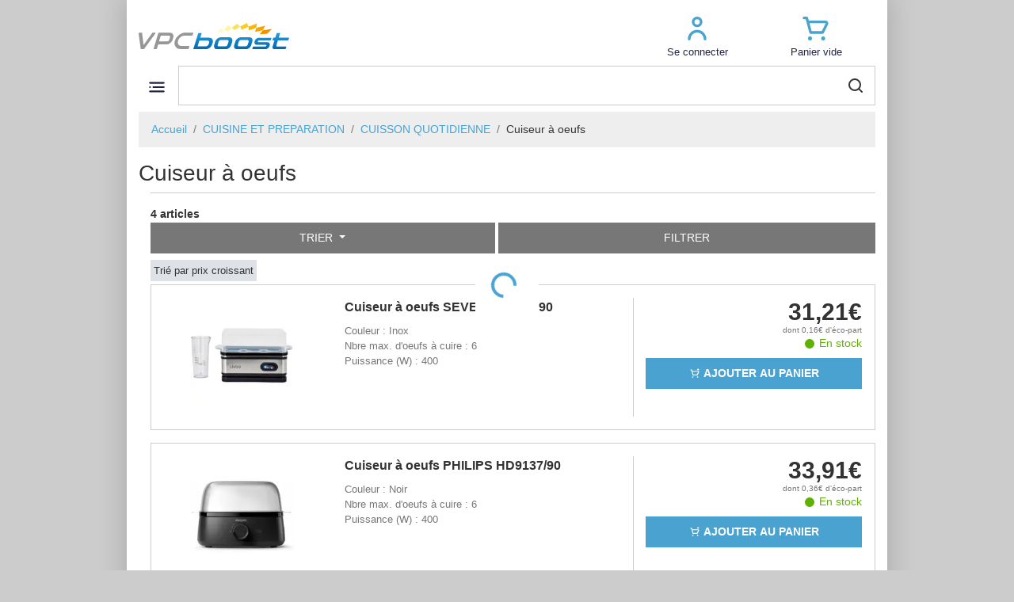

--- FILE ---
content_type: text/html; charset=UTF-8
request_url: https://www.vpcboost.com/fr/c/cuisine-et-preparation/cuisson-quotidienne/cuiseur-a-oeufs
body_size: 24616
content:
<!DOCTYPE html>
<html lang="fr">
    <head>
        <meta name="environment" content="prod"/>
        <meta charset="UTF-8"/>
        <meta name="viewport" content="width=device-width, initial-scale=1, shrink-to-fit=no">
                    <meta name="description" content="Cuiseur à oeufs ✅ Disponibilité, prix compétitifs et qualité supérieure. Parcourez notre sélection. Découvrez des offres imbattables et des tarifs compétitifs pour Cuiseur à oeufs.">
            <!-- Open Graph / Facebook -->
    <meta property="og:type" content="website">
    <meta property="og:url" content="https://www.vpcboost.com/fr/c/cuisine-et-preparation/cuisson-quotidienne/cuiseur-a-oeufs">
    <meta property="og:title" content="Cuiseur à oeufs">
    <meta property="og:description" content="Cuiseur à oeufs ✅ Disponibilité, prix compétitifs et qualité supérieure. Parcourez notre sélection. Découvrez des offres imbattables et des tarifs compétitifs pour Cuiseur à oeufs.">

        <meta property="og:image" content="https://www.vpcboost.com/build/vpcboost/images/logo-mda.png" class="logo">

   <!-- Twitter -->
    <meta property="twitter:card" content="summary_large_image">
    <meta property="twitter:url" content="https://www.vpcboost.com/fr/c/cuisine-et-preparation/cuisson-quotidienne/cuiseur-a-oeufs">
    <meta property="twitter:title" content="Cuiseur à oeufs">
    <meta property="twitter:description" content="Cuiseur à oeufs ✅ Disponibilité, prix compétitifs et qualité supérieure. Parcourez notre sélection. Découvrez des offres imbattables et des tarifs compétitifs pour Cuiseur à oeufs.">
        <meta property="twitter:image" content="https://www.vpcboost.com/build/vpcboost/images/logo-mda.png" class="logo">
        <title>
            Cuiseur à oeufs
    -
    VPC Boost
        </title>
            <link rel="icon" href="/build/vpcboost/images/favicon.ico" type="image/ico"/>
                
            <link rel="stylesheet" href="/build/vpcboost/main.2369bf4f.css">
    <link rel="stylesheet" href="/build/vpcboost/theme.53c481e8.css">
                    </head>
    <body class="site" itemscope itemtype="https://schema.org/WebPage" >
                        <!-- Google Tag Manager (noscript) -->
    <noscript><iframe src="https://www.googletagmanager.com/ns.html?id=GTM-KZTHH93" height="0" width="0" style="display:none;visibility:hidden"></iframe></noscript>
    <!-- End Google Tag Manager (noscript) -->
                            <div class="container container-styled">
                            <header>
                    <nav class="navbar navbar-expand-xl justify-content-between flex-column flex-md-row px-0" role="navigation" aria-label="Menu services">
                        <a class="navbar-brand h-100 navbar-brand-pc mr-0 mr-xl-3 d-none d-md-block" itemscope itemtype="https://schema.org/Brand" href="/fr/">
                                <img src="/build/vpcboost/images/logo-vpcboost.965c2458.svg" class="logo"/>
                        </a>
                        <ul class="navbar-nav order-xl-3 flex-row navbar-services text-center justify-content-between align-items-center align-self-stretch">
                            <li class="nav-item d-block d-md-none li-logo-small col">
                                <a href="/fr/">
                                        <img src="/build/vpcboost/images/logo-vpcboost-small.965c2458.png" class="logo-small"/>
                                </a>
                            </li>
                            <a class="navbar-brand navbar-brand-tablette h-100 d-none" itemscope itemtype="https://schema.org/Brand" href="/fr/">
                                    <img src="/build/vpcboost/images/logo-vpcboost.965c2458.svg" class="logo"/>

                            </a>
                                                            <li class="nav-item col px-0">
                                                                            <a class="nav-link" role="button" href="/fr/connexion">
                                            	<svg class="icon icon-user-connect " aria-hidden="true">
            <use xlink:href="/build/vpcboost/spritemap.svg#user-connect"></use>
        </svg>

                                            <span>Se connecter</span>
                                        </a>
                                                                    </li>
                            
                                                                                        
                                                            <li class="nav-item col px-0">
                                                                            	<a id="block-cart" class="nav-link" href="/fr/panier/index" title="Voir mon panier">
			<svg class="icon icon-shopping-cart " aria-hidden="true">
            <use xlink:href="/build/vpcboost/spritemap.svg#shopping-cart"></use>
        </svg>
	    <span>
	        	            <span>Panier vide</span>
	        	    </span>
	</a>

                                                                    </li>
                            
                        </ul>
                        <form class="form-search w-100" itemprop="potentialAction" itemscope itemtype="https://schema.org/SearchAction" action="/fr/recherche" method="get">
    <div class="input-group px-0">
        <input class="form-control input-search border js-search-articles-input js_tracking-search" itemprop="query" type="text" id="mot" name="q" value="" autocomplete="off"/>
        <div class="input-group-append">
            <button class="btn btn-search bg-transparent js-search-articles" type="submit">
                <svg class="icon icon-search " aria-hidden="true">
            <use xlink:href="/build/vpcboost/spritemap.svg#search"></use>
        </svg>
            </button>
        </div>
    </div>
</form>
<div id="quick_res"></div>
                    </nav>
                </header>
            
                                        <div>
                    <nav class="navbar navbar-expand-xl navbar-light p-0" role="navigation" aria-label="Menu principal">
                        <button class="navbar-toggler position-absolute" type="button" data-toggle="collapse" data-target="#navbar-header" aria-controls="navbar-header" aria-expanded="false" aria-label="Toggle navigation">
                            <svg class="icon icon-menu-hamburger " aria-hidden="true">
            <use xlink:href="/build/vpcboost/spritemap.svg#menu-hamburger"></use>
        </svg>
                            <svg class="icon icon-remove d-none" aria-hidden="true">
            <use xlink:href="/build/vpcboost/spritemap.svg#remove"></use>
        </svg>
                        </button>
                        <div class="collapse navbar-collapse" id="navbar-header">
                            

    <ul class="nav navbar-nav ul-lvl-1 js-ul-lvl-1 d-flex flex-nowrap w-100">
                        
                        <li class="nav-item li-lvl-1 js-li-lvl-1 d-xl-flex flex-fill">
                <a class="nav-link js-a-lvl-1 a-lvl-1 d-xl-flex align-items-xl-center justify-content-xl-center text-xl-center w-100" href="/fr/c/gros-electromenager">
                    Gros electromenager
                </a>
                                    <ul class="row flex-row ul-lvl-2 mx-0 js-ul-lvl-2 py-1 row" id="GROSELECTROMENAGER">
                                                                                                                        
                                                                                                                                                        
                                
                                
                                
                                                                                                                            
                                                                                                    
                                
                                
                                                                                                                            
                                
                                                                                                    
                                
                                                                                                                            
                                
                                
                                                                                                    
                                                                                                                                                                                                                                                                    
                                
                                
                                
                                                                                                                            
                                                                                                    
                                
                                
                                                                                                                            
                                
                                                                                                    
                                
                                                                                                                            
                                
                                
                                                                                                    
                                                                                                                                                                                                                                                                    
                                
                                
                                
                                                                                                                            
                                                                                                    
                                
                                
                                                                                                                            
                                
                                                                                                    
                                
                                                                                                                            
                                
                                
                                                                                                    
                                                                                                                                                                                                                                                                    
                                
                                
                                
                                                                                                                    
                        <li class="col px-0 px-xl-2">
                            <ul class="pl-0">
                                                                    <li class="js-li-lvl-2 li-lvl-2 my-xl-2 mx-xl-0">
                                            
                        <a class="nav-link js-a-lvl-2 a-lvl-2" href="/fr/c/gros-electromenager/refrigerateurs">
                Refrigerateur
            </a>
            <div class="div-lvl-3 js-div-lvl-3">
                <ul class="ul-lvl-3 js-ul-lvl-3 px-xl-0 px-2">
                                                                            
                        <li class="col-xl col-12 col px-0 li-lvl-3">
                <a class="nav-link js-a-lvl-3 a-lvl-3 py-xl-0" href="/fr/c/gros-electromenager/refrigerateurs/refrigerateurs-combines-inverses">
                    Réfrigérateurs combinés inversés
                </a>
            </li>
            
                                                        
                        <li class="col-xl col-12 col px-0 li-lvl-3">
                <a class="nav-link js-a-lvl-3 a-lvl-3 py-xl-0" href="/fr/c/gros-electromenager/refrigerateurs/refrigerateurs-1-porte">
                    Réfrigérateur 1 porte
                </a>
            </li>
            
                                                        
                        <li class="col-xl col-12 col px-0 li-lvl-3">
                <a class="nav-link js-a-lvl-3 a-lvl-3 py-xl-0" href="/fr/c/gros-electromenager/refrigerateurs/refrigerateurs-2-portes">
                    Réfrigérateurs 2 portes
                </a>
            </li>
            
                                                        
                        <li class="col-xl col-12 col px-0 li-lvl-3">
                <a class="nav-link js-a-lvl-3 a-lvl-3 py-xl-0" href="/fr/c/gros-electromenager/refrigerateurs/refrigerateurs-table-top">
                    Réfrigérateur table top
                </a>
            </li>
            
                                                        
                        <li class="col-xl col-12 col px-0 li-lvl-3">
                <a class="nav-link js-a-lvl-3 a-lvl-3 py-xl-0" href="/fr/c/gros-electromenager/refrigerateurs/refrigerateurs-americain">
                    Réfrigérateur américain
                </a>
            </li>
            
                                                        
                        <li class="col-xl col-12 col px-0 li-lvl-3">
                <a class="nav-link js-a-lvl-3 a-lvl-3 py-xl-0" href="/fr/c/gros-electromenager/refrigerateurs/refrigerateurs-multiportes">
                    Réfrigérateur multi-portes
                </a>
            </li>
            
                                                        
                        <li class="col-xl col-12 col px-0 li-lvl-3">
                <a class="nav-link js-a-lvl-3 a-lvl-3 py-xl-0" href="/fr/c/gros-electromenager/refrigerateurs/refrigerateur-integrable">
                    Réfrigérateur intégrable
                </a>
            </li>
            
                                                            </ul>
            </div>
            
                                    </li>
                                                                    <li class="js-li-lvl-2 li-lvl-2 my-xl-2 mx-xl-0">
                                            
                        <a class="nav-link js-a-lvl-2 a-lvl-2" href="/fr/c/gros-electromenager/congelateurs">
                Congelateur
            </a>
            <div class="div-lvl-3 js-div-lvl-3">
                <ul class="ul-lvl-3 js-ul-lvl-3 px-xl-0 px-2">
                                                                            
                        <li class="col-xl col-12 col px-0 li-lvl-3">
                <a class="nav-link js-a-lvl-3 a-lvl-3 py-xl-0" href="/fr/c/gros-electromenager/congelateurs/congelateurs-coffre">
                    Congélateur coffre
                </a>
            </li>
            
                                                        
                        <li class="col-xl col-12 col px-0 li-lvl-3">
                <a class="nav-link js-a-lvl-3 a-lvl-3 py-xl-0" href="/fr/c/gros-electromenager/congelateurs/congelateurs-armoire">
                    Congélateur armoire
                </a>
            </li>
            
                                                        
                        <li class="col-xl col-12 col px-0 li-lvl-3">
                <a class="nav-link js-a-lvl-3 a-lvl-3 py-xl-0" href="/fr/c/gros-electromenager/congelateurs/congelateurs-integrables">
                    Congélateur intégrable
                </a>
            </li>
            
                                                            </ul>
            </div>
            
                                    </li>
                                                                    <li class="js-li-lvl-2 li-lvl-2 my-xl-2 mx-xl-0">
                                            
                        <a class="nav-link js-a-lvl-2 a-lvl-2" href="/fr/c/gros-electromenager/cave-a-vin">
                Cave a vin
            </a>
            <div class="div-lvl-3 js-div-lvl-3">
                <ul class="ul-lvl-3 js-ul-lvl-3 px-xl-0 px-2">
                                                                            
                        <li class="col-xl col-12 col px-0 li-lvl-3">
                <a class="nav-link js-a-lvl-3 a-lvl-3 py-xl-0" href="/fr/c/gros-electromenager/cave-a-vin/cave-a-vin-posable">
                    Cave à vin posable
                </a>
            </li>
            
                                                        
                        <li class="col-xl col-12 col px-0 li-lvl-3">
                <a class="nav-link js-a-lvl-3 a-lvl-3 py-xl-0" href="/fr/c/gros-electromenager/cave-a-vin/cave-a-vin-integrable">
                    Cave à vin intégrable
                </a>
            </li>
            
                                                            </ul>
            </div>
            
                                    </li>
                                                                    <li class="js-li-lvl-2 li-lvl-2 my-xl-2 mx-xl-0">
                                            
                        <a class="nav-link js-a-lvl-2 a-lvl-2" href="/fr/c/gros-electromenager/sanitaire">
                Sanitaire
            </a>
            <div class="div-lvl-3 js-div-lvl-3">
                <ul class="ul-lvl-3 js-ul-lvl-3 px-xl-0 px-2">
                                                                            
                        <li class="col-xl col-12 col px-0 li-lvl-3">
                <a class="nav-link js-a-lvl-3 a-lvl-3 py-xl-0" href="/fr/c/gros-electromenager/sanitaire/evier">
                    Evier
                </a>
            </li>
            
                                                        
                        <li class="col-xl col-12 col px-0 li-lvl-3">
                <a class="nav-link js-a-lvl-3 a-lvl-3 py-xl-0" href="/fr/c/gros-electromenager/sanitaire/robinet">
                    Robinet
                </a>
            </li>
            
                                                            </ul>
            </div>
            
                                    </li>
                                                            </ul>
                        </li>

                        <li class="col px-0 px-xl-2">
                            <ul class="pl-0">
                                                                    <li class="js-li-lvl-2 li-lvl-2 my-xl-2 mx-xl-0">
                                            
                        <a class="nav-link js-a-lvl-2 a-lvl-2" href="/fr/c/gros-electromenager/lave-vaisselle">
                Lave-vaisselle
            </a>
            <div class="div-lvl-3 js-div-lvl-3">
                <ul class="ul-lvl-3 js-ul-lvl-3 px-xl-0 px-2">
                                                                            
                        <li class="col-xl col-12 col px-0 li-lvl-3">
                <a class="nav-link js-a-lvl-3 a-lvl-3 py-xl-0" href="/fr/c/gros-electromenager/lave-vaisselle/lave-vaisselle-45-cm">
                    Lave-vaisselle pose-libre
                </a>
            </li>
            
                                                        
                        <li class="col-xl col-12 col px-0 li-lvl-3">
                <a class="nav-link js-a-lvl-3 a-lvl-3 py-xl-0" href="/fr/c/gros-electromenager/lave-vaisselle/lave-vaisselle-60-cm">
                    Lave-vaisselle 60 cm
                </a>
            </li>
            
                                                        
                        <li class="col-xl col-12 col px-0 li-lvl-3">
                <a class="nav-link js-a-lvl-3 a-lvl-3 py-xl-0" href="/fr/c/gros-electromenager/lave-vaisselle/lave-vaisselle-integrable-45-cm">
                    Lave-vaisselle intégrable 45 cm
                </a>
            </li>
            
                                                        
                        <li class="col-xl col-12 col px-0 li-lvl-3">
                <a class="nav-link js-a-lvl-3 a-lvl-3 py-xl-0" href="/fr/c/gros-electromenager/lave-vaisselle/lave-vaisselle-tout-integrable-60-cm">
                    Lave-vaisselle tout intégrable 60 cm
                </a>
            </li>
            
                                                        
                        <li class="col-xl col-12 col px-0 li-lvl-3">
                <a class="nav-link js-a-lvl-3 a-lvl-3 py-xl-0" href="/fr/c/gros-electromenager/lave-vaisselle/lave-vaisselle-combine">
                    Lave-vaisselle combiné
                </a>
            </li>
            
                                                        
                        <li class="col-xl col-12 col px-0 li-lvl-3">
                <a class="nav-link js-a-lvl-3 a-lvl-3 py-xl-0" href="/fr/c/gros-electromenager/lave-vaisselle/lave-vaisselle-integrable-60-cm">
                    Lave-vaisselle intégrable 60 cm
                </a>
            </li>
            
                                                        
                        <li class="col-xl col-12 col px-0 li-lvl-3">
                <a class="nav-link js-a-lvl-3 a-lvl-3 py-xl-0" href="/fr/c/gros-electromenager/lave-vaisselle/lave-vaisselle-tout-integrable-45-cm">
                    Lave-vaisselle tout intégrable 45 cm
                </a>
            </li>
            
                                                            </ul>
            </div>
            
                                    </li>
                                                                    <li class="js-li-lvl-2 li-lvl-2 my-xl-2 mx-xl-0">
                                            
                        <a class="nav-link js-a-lvl-2 a-lvl-2" href="/fr/c/gros-electromenager/lave-linge">
                Lave linge
            </a>
            <div class="div-lvl-3 js-div-lvl-3">
                <ul class="ul-lvl-3 js-ul-lvl-3 px-xl-0 px-2">
                                                                            
                        <li class="col-xl col-12 col px-0 li-lvl-3">
                <a class="nav-link js-a-lvl-3 a-lvl-3 py-xl-0" href="/fr/c/gros-electromenager/lave-linge/lave-linge-frontal">
                    Lave linge frontal
                </a>
            </li>
            
                                                        
                        <li class="col-xl col-12 col px-0 li-lvl-3">
                <a class="nav-link js-a-lvl-3 a-lvl-3 py-xl-0" href="/fr/c/gros-electromenager/lave-linge/lave-linge-top">
                    Lave-linge top
                </a>
            </li>
            
                                                        
                        <li class="col-xl col-12 col px-0 li-lvl-3">
                <a class="nav-link js-a-lvl-3 a-lvl-3 py-xl-0" href="/fr/c/gros-electromenager/lave-linge/lave-linge-integrable">
                    Lave-linge intégrable
                </a>
            </li>
            
                                                        
                        <li class="col-xl col-12 col px-0 li-lvl-3">
                <a class="nav-link js-a-lvl-3 a-lvl-3 py-xl-0" href="/fr/c/gros-electromenager/lave-linge/lave-linge-sechant">
                    Lave-linge séchant
                </a>
            </li>
            
                                                            </ul>
            </div>
            
                                    </li>
                                                                    <li class="js-li-lvl-2 li-lvl-2 my-xl-2 mx-xl-0">
                                            
                        <a class="nav-link js-a-lvl-2 a-lvl-2" href="/fr/c/gros-electromenager/seche-linge">
                Seche-linge
            </a>
            <div class="div-lvl-3 js-div-lvl-3">
                <ul class="ul-lvl-3 js-ul-lvl-3 px-xl-0 px-2">
                                                                            
                        <li class="col-xl col-12 col px-0 li-lvl-3">
                <a class="nav-link js-a-lvl-3 a-lvl-3 py-xl-0" href="/fr/c/gros-electromenager/seche-linge/seche-linge-frontal">
                    Sèche-linge frontal
                </a>
            </li>
            
                                                            </ul>
            </div>
            
                                    </li>
                                                            </ul>
                        </li>

                        <li class="col px-0 px-xl-2">
                            <ul class="pl-0">
                                                                    <li class="js-li-lvl-2 li-lvl-2 my-xl-2 mx-xl-0">
                                            
                        <a class="nav-link js-a-lvl-2 a-lvl-2" href="/fr/c/gros-electromenager/four">
                Four
            </a>
            <div class="div-lvl-3 js-div-lvl-3">
                <ul class="ul-lvl-3 js-ul-lvl-3 px-xl-0 px-2">
                                                                            
                        <li class="col-xl col-12 col px-0 li-lvl-3">
                <a class="nav-link js-a-lvl-3 a-lvl-3 py-xl-0" href="/fr/c/gros-electromenager/four/four-pyrolyse">
                    Four pyrolyse
                </a>
            </li>
            
                                                        
                        <li class="col-xl col-12 col px-0 li-lvl-3">
                <a class="nav-link js-a-lvl-3 a-lvl-3 py-xl-0" href="/fr/c/gros-electromenager/four/four-catalyse">
                    Four catalyse
                </a>
            </li>
            
                                                        
                        <li class="col-xl col-12 col px-0 li-lvl-3">
                <a class="nav-link js-a-lvl-3 a-lvl-3 py-xl-0" href="/fr/c/gros-electromenager/four/four-hydrolyse-ecoclean">
                    Four hydrolyse ecoclean
                </a>
            </li>
            
                                                        
                        <li class="col-xl col-12 col px-0 li-lvl-3">
                <a class="nav-link js-a-lvl-3 a-lvl-3 py-xl-0" href="/fr/c/gros-electromenager/four/four-nettoyage-manuel">
                    Four nettoyage manuel
                </a>
            </li>
            
                                                        
                        <li class="col-xl col-12 col px-0 li-lvl-3">
                <a class="nav-link js-a-lvl-3 a-lvl-3 py-xl-0" href="/fr/c/gros-electromenager/four/four-compact">
                    Four compact
                </a>
            </li>
            
                                                            </ul>
            </div>
            
                                    </li>
                                                                    <li class="js-li-lvl-2 li-lvl-2 my-xl-2 mx-xl-0">
                                            
                        <a class="nav-link js-a-lvl-2 a-lvl-2" href="/fr/c/gros-electromenager/micro-ondes">
                Micro-ondes
            </a>
            <div class="div-lvl-3 js-div-lvl-3">
                <ul class="ul-lvl-3 js-ul-lvl-3 px-xl-0 px-2">
                                                                            
                        <li class="col-xl col-12 col px-0 li-lvl-3">
                <a class="nav-link js-a-lvl-3 a-lvl-3 py-xl-0" href="/fr/c/gros-electromenager/micro-ondes/micro-ondes-monofonction">
                    Micro-ondes monofonction
                </a>
            </li>
            
                                                        
                        <li class="col-xl col-12 col px-0 li-lvl-3">
                <a class="nav-link js-a-lvl-3 a-lvl-3 py-xl-0" href="/fr/c/gros-electromenager/micro-ondes/micro-ondes-grill">
                    Micro-ondes grill
                </a>
            </li>
            
                                                        
                        <li class="col-xl col-12 col px-0 li-lvl-3">
                <a class="nav-link js-a-lvl-3 a-lvl-3 py-xl-0" href="/fr/c/gros-electromenager/micro-ondes/micro-ondes-multifonction">
                    Micro-ondes multifonction
                </a>
            </li>
            
                                                        
                        <li class="col-xl col-12 col px-0 li-lvl-3">
                <a class="nav-link js-a-lvl-3 a-lvl-3 py-xl-0" href="/fr/c/gros-electromenager/micro-ondes/micro-ondes-encastrable-monofonction">
                    Micro-ondes encastrable monofonction
                </a>
            </li>
            
                                                        
                        <li class="col-xl col-12 col px-0 li-lvl-3">
                <a class="nav-link js-a-lvl-3 a-lvl-3 py-xl-0" href="/fr/c/gros-electromenager/micro-ondes/micro-ondes-encastrable-grill">
                    Micro-ondes encastrable grill
                </a>
            </li>
            
                                                        
                        <li class="col-xl col-12 col px-0 li-lvl-3">
                <a class="nav-link js-a-lvl-3 a-lvl-3 py-xl-0" href="/fr/c/gros-electromenager/micro-ondes/micro-ondes-encastrable-multifonction">
                    Micro-ondes encastrable multifonction
                </a>
            </li>
            
                                                            </ul>
            </div>
            
                                    </li>
                                                                    <li class="js-li-lvl-2 li-lvl-2 my-xl-2 mx-xl-0">
                                            
                        <a class="nav-link js-a-lvl-2 a-lvl-2" href="/fr/c/gros-electromenager/hottes">
                Hotte
            </a>
            <div class="div-lvl-3 js-div-lvl-3">
                <ul class="ul-lvl-3 js-ul-lvl-3 px-xl-0 px-2">
                                                                            
                        <li class="col-xl col-12 col px-0 li-lvl-3">
                <a class="nav-link js-a-lvl-3 a-lvl-3 py-xl-0" href="/fr/c/gros-electromenager/hottes/hottes-decoratives">
                    Hotte décorative
                </a>
            </li>
            
                                                        
                        <li class="col-xl col-12 col px-0 li-lvl-3">
                <a class="nav-link js-a-lvl-3 a-lvl-3 py-xl-0" href="/fr/c/gros-electromenager/hottes/hottes-visiere">
                    Hotte visière
                </a>
            </li>
            
                                                        
                        <li class="col-xl col-12 col px-0 li-lvl-3">
                <a class="nav-link js-a-lvl-3 a-lvl-3 py-xl-0" href="/fr/c/gros-electromenager/hottes/hottes-tiroirs">
                    Hotte tiroir
                </a>
            </li>
            
                                                        
                        <li class="col-xl col-12 col px-0 li-lvl-3">
                <a class="nav-link js-a-lvl-3 a-lvl-3 py-xl-0" href="/fr/c/gros-electromenager/hottes/groupes-filtrants">
                    Groupe filtrant
                </a>
            </li>
            
                                                            </ul>
            </div>
            
                                    </li>
                                                            </ul>
                        </li>

                        <li class="col px-0 px-xl-2">
                            <ul class="pl-0">
                                                                    <li class="js-li-lvl-2 li-lvl-2 my-xl-2 mx-xl-0">
                                            
                        <a class="nav-link js-a-lvl-2 a-lvl-2" href="/fr/c/gros-electromenager/cuisiniere">
                Cuisiniere
            </a>
            <div class="div-lvl-3 js-div-lvl-3">
                <ul class="ul-lvl-3 js-ul-lvl-3 px-xl-0 px-2">
                                                                            
                        <li class="col-xl col-12 col px-0 li-lvl-3">
                <a class="nav-link js-a-lvl-3 a-lvl-3 py-xl-0" href="/fr/c/gros-electromenager/cuisiniere/cuisinieres-tout-gaz">
                    Cuisinière tout gaz
                </a>
            </li>
            
                                                        
                        <li class="col-xl col-12 col px-0 li-lvl-3">
                <a class="nav-link js-a-lvl-3 a-lvl-3 py-xl-0" href="/fr/c/gros-electromenager/cuisiniere/cuisinieres-mixtes">
                    Cuisinière mixte
                </a>
            </li>
            
                                                        
                        <li class="col-xl col-12 col px-0 li-lvl-3">
                <a class="nav-link js-a-lvl-3 a-lvl-3 py-xl-0" href="/fr/c/gros-electromenager/cuisiniere/cuisinieres-table-vitroceramique">
                    Cuisinière vitrocéramique
                </a>
            </li>
            
                                                        
                        <li class="col-xl col-12 col px-0 li-lvl-3">
                <a class="nav-link js-a-lvl-3 a-lvl-3 py-xl-0" href="/fr/c/gros-electromenager/cuisiniere/cuisinieres-table-induction">
                    Cuisinière induction
                </a>
            </li>
            
                                                        
                        <li class="col-xl col-12 col px-0 li-lvl-3">
                <a class="nav-link js-a-lvl-3 a-lvl-3 py-xl-0" href="/fr/c/gros-electromenager/cuisiniere/piano-gaz">
                    Piano gaz
                </a>
            </li>
            
                                                            </ul>
            </div>
            
                                    </li>
                                                                    <li class="js-li-lvl-2 li-lvl-2 my-xl-2 mx-xl-0">
                                            
                        <a class="nav-link js-a-lvl-2 a-lvl-2" href="/fr/c/gros-electromenager/plaque-de-cuisson">
                Plaque de cuisson
            </a>
            <div class="div-lvl-3 js-div-lvl-3">
                <ul class="ul-lvl-3 js-ul-lvl-3 px-xl-0 px-2">
                                                                            
                        <li class="col-xl col-12 col px-0 li-lvl-3">
                <a class="nav-link js-a-lvl-3 a-lvl-3 py-xl-0" href="/fr/c/gros-electromenager/plaque-de-cuisson/plaques-gaz">
                    Plaque gaz
                </a>
            </li>
            
                                                        
                        <li class="col-xl col-12 col px-0 li-lvl-3">
                <a class="nav-link js-a-lvl-3 a-lvl-3 py-xl-0" href="/fr/c/gros-electromenager/plaque-de-cuisson/plaques-vitroceramique">
                    Plaque vitrocéramique
                </a>
            </li>
            
                                                        
                        <li class="col-xl col-12 col px-0 li-lvl-3">
                <a class="nav-link js-a-lvl-3 a-lvl-3 py-xl-0" href="/fr/c/gros-electromenager/plaque-de-cuisson/plaques-induction">
                    Plaque induction
                </a>
            </li>
            
                                                        
                        <li class="col-xl col-12 col px-0 li-lvl-3">
                <a class="nav-link js-a-lvl-3 a-lvl-3 py-xl-0" href="/fr/c/gros-electromenager/plaque-de-cuisson/plaques-mixtes">
                    Plaque mixte
                </a>
            </li>
            
                                                        
                        <li class="col-xl col-12 col px-0 li-lvl-3">
                <a class="nav-link js-a-lvl-3 a-lvl-3 py-xl-0" href="/fr/c/gros-electromenager/plaque-de-cuisson/plaques-gaz-dessus-verre">
                    Plaque gaz dessus verre
                </a>
            </li>
            
                                                        
                        <li class="col-xl col-12 col px-0 li-lvl-3">
                <a class="nav-link js-a-lvl-3 a-lvl-3 py-xl-0" href="/fr/c/gros-electromenager/plaque-de-cuisson/table-aspirante">
                    Plaque aspirante
                </a>
            </li>
            
                                                        
                        <li class="col-xl col-12 col px-0 li-lvl-3">
                <a class="nav-link js-a-lvl-3 a-lvl-3 py-xl-0" href="/fr/c/gros-electromenager/plaque-de-cuisson/domino">
                    Domino
                </a>
            </li>
            
                                                            </ul>
            </div>
            
                                    </li>
                                                                    <li class="js-li-lvl-2 li-lvl-2 my-xl-2 mx-xl-0">
                                            
                        <a class="nav-link js-a-lvl-2 a-lvl-2" href="/fr/c/gros-electromenager/accessoires">
                Accessoires
            </a>
            <div class="div-lvl-3 js-div-lvl-3">
                <ul class="ul-lvl-3 js-ul-lvl-3 px-xl-0 px-2">
                                                                            
                        <li class="col-xl col-12 col px-0 li-lvl-3">
                <a class="nav-link js-a-lvl-3 a-lvl-3 py-xl-0" href="/fr/c/gros-electromenager/accessoires/accessoire-four">
                    Accessoire four
                </a>
            </li>
            
                                                        
                        <li class="col-xl col-12 col px-0 li-lvl-3">
                <a class="nav-link js-a-lvl-3 a-lvl-3 py-xl-0" href="/fr/c/gros-electromenager/accessoires/accessoire-plaque">
                    Accessoire plaque
                </a>
            </li>
            
                                                        
                        <li class="col-xl col-12 col px-0 li-lvl-3">
                <a class="nav-link js-a-lvl-3 a-lvl-3 py-xl-0" href="/fr/c/gros-electromenager/accessoires/accessoire-cuisiniere">
                    Accessoire cuisinière
                </a>
            </li>
            
                                                        
                        <li class="col-xl col-12 col px-0 li-lvl-3">
                <a class="nav-link js-a-lvl-3 a-lvl-3 py-xl-0" href="/fr/c/gros-electromenager/accessoires/branchement-gaz-et-electrique">
                    Branchement gaz et éléctrique
                </a>
            </li>
            
                                                        
                        <li class="col-xl col-12 col px-0 li-lvl-3">
                <a class="nav-link js-a-lvl-3 a-lvl-3 py-xl-0" href="/fr/c/gros-electromenager/accessoires/tiroir-chauffant-et-non-chauffant">
                    Tiroir chauffant et non chauffant
                </a>
            </li>
            
                                                        
                        <li class="col-xl col-12 col px-0 li-lvl-3">
                <a class="nav-link js-a-lvl-3 a-lvl-3 py-xl-0" href="/fr/c/gros-electromenager/accessoires/credence">
                    Crédence
                </a>
            </li>
            
                                                        
                        <li class="col-xl col-12 col px-0 li-lvl-3">
                <a class="nav-link js-a-lvl-3 a-lvl-3 py-xl-0" href="/fr/c/gros-electromenager/accessoires/accessoire-hotte">
                    Accessoire hotte
                </a>
            </li>
            
                                                        
                        <li class="col-xl col-12 col px-0 li-lvl-3">
                <a class="nav-link js-a-lvl-3 a-lvl-3 py-xl-0" href="/fr/c/gros-electromenager/accessoires/accessoire-froid">
                    Accessoire froid
                </a>
            </li>
            
                                                        
                        <li class="col-xl col-12 col px-0 li-lvl-3">
                <a class="nav-link js-a-lvl-3 a-lvl-3 py-xl-0" href="/fr/c/gros-electromenager/accessoires/filtre-a-eau">
                    Filtre à eau
                </a>
            </li>
            
                                                        
                        <li class="col-xl col-12 col px-0 li-lvl-3">
                <a class="nav-link js-a-lvl-3 a-lvl-3 py-xl-0" href="/fr/c/gros-electromenager/accessoires/accessoire-lave-linge">
                    Accessoire lave-linge
                </a>
            </li>
            
                                                        
                        <li class="col-xl col-12 col px-0 li-lvl-3">
                <a class="nav-link js-a-lvl-3 a-lvl-3 py-xl-0" href="/fr/c/gros-electromenager/accessoires/accessoire-lave-linge-et-lave-vaisselle">
                    Accessoire lave-linge et lave-vaisselle
                </a>
            </li>
            
                                                        
                        <li class="col-xl col-12 col px-0 li-lvl-3">
                <a class="nav-link js-a-lvl-3 a-lvl-3 py-xl-0" href="/fr/c/gros-electromenager/accessoires/accessoire-seche-linge">
                    Accessoire sèche-linge
                </a>
            </li>
            
                                                        
                        <li class="col-xl col-12 col px-0 li-lvl-3">
                <a class="nav-link js-a-lvl-3 a-lvl-3 py-xl-0" href="/fr/c/gros-electromenager/accessoires/accessoire-lave-vaisselle">
                    Accessoire lave-vaisselle
                </a>
            </li>
            
                                                            </ul>
            </div>
            
                                    </li>
                                                            </ul>
                        </li>

                        <li class="col px-0 px-xl-2">
                            <ul class="pl-0 static-column">
                                    
                            </ul>
                        </li>
                    </ul>
                            </li>
            
                        
                        <li class="nav-item li-lvl-1 js-li-lvl-1 d-xl-flex flex-fill">
                <a class="nav-link js-a-lvl-1 a-lvl-1 d-xl-flex align-items-xl-center justify-content-xl-center text-xl-center w-100" href="/fr/c/cuisine-et-preparation">
                    Cuisine et preparation
                </a>
                                    <ul class="row flex-row ul-lvl-2 mx-0 js-ul-lvl-2 py-1 row" id="CUISINEETPREPARATION">
                                                                                                                        
                                                                                                                                                        
                                
                                
                                
                                                                                                                            
                                                                                                    
                                
                                
                                                                                                                            
                                
                                                                                                    
                                
                                                                                                                            
                                
                                
                                                                                                    
                                                                                                                                                                                                                                                                    
                                
                                
                                
                                                                                                                            
                                                                                                    
                                
                                
                                                                                                                            
                                
                                                                                                    
                                
                                                                                                                            
                                
                                
                                                                                                    
                                                                                                                                                                                        
                        <li class="col px-0 px-xl-2">
                            <ul class="pl-0">
                                                                    <li class="js-li-lvl-2 li-lvl-2 my-xl-2 mx-xl-0">
                                            
                        <a class="nav-link js-a-lvl-2 a-lvl-2" href="/fr/c/cuisine-et-preparation/petit-dejeuner">
                Petit-dejeuner
            </a>
            <div class="div-lvl-3 js-div-lvl-3">
                <ul class="ul-lvl-3 js-ul-lvl-3 px-xl-0 px-2">
                                                                            
                        <li class="col-xl col-12 col px-0 li-lvl-3">
                <a class="nav-link js-a-lvl-3 a-lvl-3 py-xl-0" href="/fr/c/cuisine-et-preparation/petit-dejeuner/cafetiere-filtre">
                    Cafetière filtre
                </a>
            </li>
            
                                                        
                        <li class="col-xl col-12 col px-0 li-lvl-3">
                <a class="nav-link js-a-lvl-3 a-lvl-3 py-xl-0" href="/fr/c/cuisine-et-preparation/petit-dejeuner/cafetiere-expresso">
                    Cafetière expresso
                </a>
            </li>
            
                                                        
                        <li class="col-xl col-12 col px-0 li-lvl-3">
                <a class="nav-link js-a-lvl-3 a-lvl-3 py-xl-0" href="/fr/c/cuisine-et-preparation/petit-dejeuner/cafetiere-nespresso">
                    Cafetière nespresso
                </a>
            </li>
            
                                                        
                        <li class="col-xl col-12 col px-0 li-lvl-3">
                <a class="nav-link js-a-lvl-3 a-lvl-3 py-xl-0" href="/fr/c/cuisine-et-preparation/petit-dejeuner/cafetiere-dosette">
                    Cafetière dosette
                </a>
            </li>
            
                                                        
                        <li class="col-xl col-12 col px-0 li-lvl-3">
                <a class="nav-link js-a-lvl-3 a-lvl-3 py-xl-0" href="/fr/c/cuisine-et-preparation/petit-dejeuner/cafetiere-broyeur-a-cafe">
                    Cafetière broyeur à café
                </a>
            </li>
            
                                                        
                        <li class="col-xl col-12 col px-0 li-lvl-3">
                <a class="nav-link js-a-lvl-3 a-lvl-3 py-xl-0" href="/fr/c/cuisine-et-preparation/petit-dejeuner/combine-cafetiere-expresso">
                    Combiné cafetière expresso
                </a>
            </li>
            
                                                        
                        <li class="col-xl col-12 col px-0 li-lvl-3">
                <a class="nav-link js-a-lvl-3 a-lvl-3 py-xl-0" href="/fr/c/cuisine-et-preparation/petit-dejeuner/machine-a-cafe-encastrable">
                    Machine à café encastrable
                </a>
            </li>
            
                                                        
                        <li class="col-xl col-12 col px-0 li-lvl-3">
                <a class="nav-link js-a-lvl-3 a-lvl-3 py-xl-0" href="/fr/c/cuisine-et-preparation/petit-dejeuner/moulin-a-cafe">
                    Moulin à café
                </a>
            </li>
            
                                                        
                        <li class="col-xl col-12 col px-0 li-lvl-3">
                <a class="nav-link js-a-lvl-3 a-lvl-3 py-xl-0" href="/fr/c/cuisine-et-preparation/petit-dejeuner/grille-pain">
                    Grille-pain
                </a>
            </li>
            
                                                        
                        <li class="col-xl col-12 col px-0 li-lvl-3">
                <a class="nav-link js-a-lvl-3 a-lvl-3 py-xl-0" href="/fr/c/cuisine-et-preparation/petit-dejeuner/bouilloire">
                    Bouilloire
                </a>
            </li>
            
                                                        
                        <li class="col-xl col-12 col px-0 li-lvl-3">
                <a class="nav-link js-a-lvl-3 a-lvl-3 py-xl-0" href="/fr/c/cuisine-et-preparation/petit-dejeuner/theiere">
                    Théière
                </a>
            </li>
            
                                                        
                        <li class="col-xl col-12 col px-0 li-lvl-3">
                <a class="nav-link js-a-lvl-3 a-lvl-3 py-xl-0" href="/fr/c/cuisine-et-preparation/petit-dejeuner/presse-agrume">
                    Presse-agrume
                </a>
            </li>
            
                                                            </ul>
            </div>
            
                                    </li>
                                                                    <li class="js-li-lvl-2 li-lvl-2 my-xl-2 mx-xl-0">
                                            
                        <a class="nav-link js-a-lvl-2 a-lvl-2" href="/fr/c/cuisine-et-preparation/boisson">
                Boisson
            </a>
            <div class="div-lvl-3 js-div-lvl-3">
                <ul class="ul-lvl-3 js-ul-lvl-3 px-xl-0 px-2">
                                                                            
                        <li class="col-xl col-12 col px-0 li-lvl-3">
                <a class="nav-link js-a-lvl-3 a-lvl-3 py-xl-0" href="/fr/c/cuisine-et-preparation/boisson/tireuse-a-biere">
                    Tireuse à bière
                </a>
            </li>
            
                                                        
                        <li class="col-xl col-12 col px-0 li-lvl-3">
                <a class="nav-link js-a-lvl-3 a-lvl-3 py-xl-0" href="/fr/c/cuisine-et-preparation/boisson/machine-a-glacons">
                    Machine à glaçons
                </a>
            </li>
            
                                                        
                        <li class="col-xl col-12 col px-0 li-lvl-3">
                <a class="nav-link js-a-lvl-3 a-lvl-3 py-xl-0" href="/fr/c/cuisine-et-preparation/boisson/carafe-filtrante">
                    Carafe filtrante
                </a>
            </li>
            
                                                        
                        <li class="col-xl col-12 col px-0 li-lvl-3">
                <a class="nav-link js-a-lvl-3 a-lvl-3 py-xl-0" href="/fr/c/cuisine-et-preparation/boisson/machine-a-soda">
                    Machine à soda
                </a>
            </li>
            
                                                            </ul>
            </div>
            
                                    </li>
                                                            </ul>
                        </li>

                        <li class="col px-0 px-xl-2">
                            <ul class="pl-0">
                                                                    <li class="js-li-lvl-2 li-lvl-2 my-xl-2 mx-xl-0">
                                            
                        <a class="nav-link js-a-lvl-2 a-lvl-2" href="/fr/c/cuisine-et-preparation/preparation-culinaire">
                Preparation culinaire
            </a>
            <div class="div-lvl-3 js-div-lvl-3">
                <ul class="ul-lvl-3 js-ul-lvl-3 px-xl-0 px-2">
                                                                            
                        <li class="col-xl col-12 col px-0 li-lvl-3">
                <a class="nav-link js-a-lvl-3 a-lvl-3 py-xl-0" href="/fr/c/cuisine-et-preparation/preparation-culinaire/robot-multifonction">
                    Robot multifonction
                </a>
            </li>
            
                                                        
                        <li class="col-xl col-12 col px-0 li-lvl-3">
                <a class="nav-link js-a-lvl-3 a-lvl-3 py-xl-0" href="/fr/c/cuisine-et-preparation/preparation-culinaire/robot-multifonction-cuiseur">
                    Robot multifonction cuiseur
                </a>
            </li>
            
                                                        
                        <li class="col-xl col-12 col px-0 li-lvl-3">
                <a class="nav-link js-a-lvl-3 a-lvl-3 py-xl-0" href="/fr/c/cuisine-et-preparation/preparation-culinaire/robot-cuiseur-mijoteur">
                    Robot cuiseur mijoteur
                </a>
            </li>
            
                                                        
                        <li class="col-xl col-12 col px-0 li-lvl-3">
                <a class="nav-link js-a-lvl-3 a-lvl-3 py-xl-0" href="/fr/c/cuisine-et-preparation/preparation-culinaire/robot-patissier">
                    Robot pâtissier
                </a>
            </li>
            
                                                        
                        <li class="col-xl col-12 col px-0 li-lvl-3">
                <a class="nav-link js-a-lvl-3 a-lvl-3 py-xl-0" href="/fr/c/cuisine-et-preparation/preparation-culinaire/blender">
                    Blender
                </a>
            </li>
            
                                                        
                        <li class="col-xl col-12 col px-0 li-lvl-3">
                <a class="nav-link js-a-lvl-3 a-lvl-3 py-xl-0" href="/fr/c/cuisine-et-preparation/preparation-culinaire/batteur">
                    Batteur
                </a>
            </li>
            
                                                        
                        <li class="col-xl col-12 col px-0 li-lvl-3">
                <a class="nav-link js-a-lvl-3 a-lvl-3 py-xl-0" href="/fr/c/cuisine-et-preparation/preparation-culinaire/mixeur">
                    Mixeur
                </a>
            </li>
            
                                                        
                        <li class="col-xl col-12 col px-0 li-lvl-3">
                <a class="nav-link js-a-lvl-3 a-lvl-3 py-xl-0" href="/fr/c/cuisine-et-preparation/preparation-culinaire/hachoir">
                    Hachoir
                </a>
            </li>
            
                                                        
                        <li class="col-xl col-12 col px-0 li-lvl-3">
                <a class="nav-link js-a-lvl-3 a-lvl-3 py-xl-0" href="/fr/c/cuisine-et-preparation/preparation-culinaire/hachoir-a-viande">
                    Hachoir à viande
                </a>
            </li>
            
                                                        
                        <li class="col-xl col-12 col px-0 li-lvl-3">
                <a class="nav-link js-a-lvl-3 a-lvl-3 py-xl-0" href="/fr/c/cuisine-et-preparation/preparation-culinaire/balance-de-cuisine">
                    Balance de cuisine
                </a>
            </li>
            
                                                        
                        <li class="col-xl col-12 col px-0 li-lvl-3">
                <a class="nav-link js-a-lvl-3 a-lvl-3 py-xl-0" href="/fr/c/cuisine-et-preparation/preparation-culinaire/ouvre-boite">
                    Ouvre boite
                </a>
            </li>
            
                                                        
                        <li class="col-xl col-12 col px-0 li-lvl-3">
                <a class="nav-link js-a-lvl-3 a-lvl-3 py-xl-0" href="/fr/c/cuisine-et-preparation/preparation-culinaire/couteau-electrique">
                    Couteau électrique
                </a>
            </li>
            
                                                        
                        <li class="col-xl col-12 col px-0 li-lvl-3">
                <a class="nav-link js-a-lvl-3 a-lvl-3 py-xl-0" href="/fr/c/cuisine-et-preparation/preparation-culinaire/trancheuse">
                    Trancheuse
                </a>
            </li>
            
                                                        
                        <li class="col-xl col-12 col px-0 li-lvl-3">
                <a class="nav-link js-a-lvl-3 a-lvl-3 py-xl-0" href="/fr/c/cuisine-et-preparation/preparation-culinaire/emulsionneur">
                    Emulsionneur
                </a>
            </li>
            
                                                        
                        <li class="col-xl col-12 col px-0 li-lvl-3">
                <a class="nav-link js-a-lvl-3 a-lvl-3 py-xl-0" href="/fr/c/cuisine-et-preparation/preparation-culinaire/centrifugeuse">
                    Centrifugeuse
                </a>
            </li>
            
                                                            </ul>
            </div>
            
                                    </li>
                                                                    <li class="js-li-lvl-2 li-lvl-2 my-xl-2 mx-xl-0">
                                            
                        <a class="nav-link js-a-lvl-2 a-lvl-2" href="/fr/c/cuisine-et-preparation/cuisson-conviviale">
                Cuisson conviviale
            </a>
            <div class="div-lvl-3 js-div-lvl-3">
                <ul class="ul-lvl-3 js-ul-lvl-3 px-xl-0 px-2">
                                                                            
                        <li class="col-xl col-12 col px-0 li-lvl-3">
                <a class="nav-link js-a-lvl-3 a-lvl-3 py-xl-0" href="/fr/c/cuisine-et-preparation/cuisson-conviviale/machine-a-raclette">
                    Machine à raclette
                </a>
            </li>
            
                                                        
                        <li class="col-xl col-12 col px-0 li-lvl-3">
                <a class="nav-link js-a-lvl-3 a-lvl-3 py-xl-0" href="/fr/c/cuisine-et-preparation/cuisson-conviviale/machine-a-fondue">
                    Machine à fondue
                </a>
            </li>
            
                                                        
                        <li class="col-xl col-12 col px-0 li-lvl-3">
                <a class="nav-link js-a-lvl-3 a-lvl-3 py-xl-0" href="/fr/c/cuisine-et-preparation/cuisson-conviviale/plancha-domestique-et-pierre-a-cuire">
                    Plancha domestique et pierre à cuire
                </a>
            </li>
            
                                                        
                        <li class="col-xl col-12 col px-0 li-lvl-3">
                <a class="nav-link js-a-lvl-3 a-lvl-3 py-xl-0" href="/fr/c/cuisine-et-preparation/cuisson-conviviale/gaufrier">
                    Gaufrier
                </a>
            </li>
            
                                                        
                        <li class="col-xl col-12 col px-0 li-lvl-3">
                <a class="nav-link js-a-lvl-3 a-lvl-3 py-xl-0" href="/fr/c/cuisine-et-preparation/cuisson-conviviale/preparation-de-dessert">
                    Préparation de dessert
                </a>
            </li>
            
                                                        
                        <li class="col-xl col-12 col px-0 li-lvl-3">
                <a class="nav-link js-a-lvl-3 a-lvl-3 py-xl-0" href="/fr/c/cuisine-et-preparation/cuisson-conviviale/crepiere">
                    Crêpière
                </a>
            </li>
            
                                                        
                        <li class="col-xl col-12 col px-0 li-lvl-3">
                <a class="nav-link js-a-lvl-3 a-lvl-3 py-xl-0" href="/fr/c/cuisine-et-preparation/cuisson-conviviale/machine-a-hot-dog">
                    Machine à hot-dog
                </a>
            </li>
            
                                                            </ul>
            </div>
            
                                    </li>
                                                            </ul>
                        </li>

                        <li class="col px-0 px-xl-2">
                            <ul class="pl-0">
                                                                    <li class="js-li-lvl-2 li-lvl-2 my-xl-2 mx-xl-0">
                                            
                        <a class="nav-link js-a-lvl-2 a-lvl-2" href="/fr/c/cuisine-et-preparation/cuisson-externe">
                Cuisson externe
            </a>
            <div class="div-lvl-3 js-div-lvl-3">
                <ul class="ul-lvl-3 js-ul-lvl-3 px-xl-0 px-2">
                                                                            
                        <li class="col-xl col-12 col px-0 li-lvl-3">
                <a class="nav-link js-a-lvl-3 a-lvl-3 py-xl-0" href="/fr/c/cuisine-et-preparation/cuisson-externe/plancha-electrique">
                    Plancha électrique
                </a>
            </li>
            
                                                        
                        <li class="col-xl col-12 col px-0 li-lvl-3">
                <a class="nav-link js-a-lvl-3 a-lvl-3 py-xl-0" href="/fr/c/cuisine-et-preparation/cuisson-externe/plancha-gaz">
                    Plancha gaz
                </a>
            </li>
            
                                                        
                        <li class="col-xl col-12 col px-0 li-lvl-3">
                <a class="nav-link js-a-lvl-3 a-lvl-3 py-xl-0" href="/fr/c/cuisine-et-preparation/cuisson-externe/barbecue-charbon">
                    Barbecue charbon
                </a>
            </li>
            
                                                        
                        <li class="col-xl col-12 col px-0 li-lvl-3">
                <a class="nav-link js-a-lvl-3 a-lvl-3 py-xl-0" href="/fr/c/cuisine-et-preparation/cuisson-externe/brasero-et-four-a-pizza">
                    Brasero et four à pizza
                </a>
            </li>
            
                                                            </ul>
            </div>
            
                                    </li>
                                                                    <li class="js-li-lvl-2 li-lvl-2 my-xl-2 mx-xl-0">
                                            
                        <a class="nav-link js-a-lvl-2 a-lvl-2" href="/fr/c/cuisine-et-preparation/fait-maison-emballage-sous-vide">
                Fait maison - emballage sous vide
            </a>
            <div class="div-lvl-3 js-div-lvl-3">
                <ul class="ul-lvl-3 js-ul-lvl-3 px-xl-0 px-2">
                                                                            
                        <li class="col-xl col-12 col px-0 li-lvl-3">
                <a class="nav-link js-a-lvl-3 a-lvl-3 py-xl-0" href="/fr/c/cuisine-et-preparation/fait-maison-emballage-sous-vide/sorbetiere">
                    Sorbetière
                </a>
            </li>
            
                                                        
                        <li class="col-xl col-12 col px-0 li-lvl-3">
                <a class="nav-link js-a-lvl-3 a-lvl-3 py-xl-0" href="/fr/c/cuisine-et-preparation/fait-maison-emballage-sous-vide/yaourtiere">
                    Yaourtière
                </a>
            </li>
            
                                                        
                        <li class="col-xl col-12 col px-0 li-lvl-3">
                <a class="nav-link js-a-lvl-3 a-lvl-3 py-xl-0" href="/fr/c/cuisine-et-preparation/fait-maison-emballage-sous-vide/machine-a-pain">
                    Machine à pain
                </a>
            </li>
            
                                                        
                        <li class="col-xl col-12 col px-0 li-lvl-3">
                <a class="nav-link js-a-lvl-3 a-lvl-3 py-xl-0" href="/fr/c/cuisine-et-preparation/fait-maison-emballage-sous-vide/machine-a-pate">
                    Machine à pâte
                </a>
            </li>
            
                                                        
                        <li class="col-xl col-12 col px-0 li-lvl-3">
                <a class="nav-link js-a-lvl-3 a-lvl-3 py-xl-0" href="/fr/c/cuisine-et-preparation/fait-maison-emballage-sous-vide/sterilisateur">
                    Stérilisateur
                </a>
            </li>
            
                                                        
                        <li class="col-xl col-12 col px-0 li-lvl-3">
                <a class="nav-link js-a-lvl-3 a-lvl-3 py-xl-0" href="/fr/c/cuisine-et-preparation/fait-maison-emballage-sous-vide/deshydrateur">
                    Déshydrateur
                </a>
            </li>
            
                                                        
                        <li class="col-xl col-12 col px-0 li-lvl-3">
                <a class="nav-link js-a-lvl-3 a-lvl-3 py-xl-0" href="/fr/c/cuisine-et-preparation/fait-maison-emballage-sous-vide/soude-sac-et-mise-sous-vide">
                    Soude-sac et mise sous vide
                </a>
            </li>
            
                                                        
                        <li class="col-xl col-12 col px-0 li-lvl-3">
                <a class="nav-link js-a-lvl-3 a-lvl-3 py-xl-0" href="/fr/c/cuisine-et-preparation/fait-maison-emballage-sous-vide/casserole">
                    Casserole
                </a>
            </li>
            
                                                        
                        <li class="col-xl col-12 col px-0 li-lvl-3">
                <a class="nav-link js-a-lvl-3 a-lvl-3 py-xl-0" href="/fr/c/cuisine-et-preparation/fait-maison-emballage-sous-vide/ustensile-de-cuisine">
                    Ustensile de cuisine
                </a>
            </li>
            
                                                            </ul>
            </div>
            
                                    </li>
                                                            </ul>
                        </li>

                        <li class="col px-0 px-xl-2">
                            <ul class="pl-0">
                                                                    <li class="js-li-lvl-2 li-lvl-2 my-xl-2 mx-xl-0">
                                            
                        <a class="nav-link js-a-lvl-2 a-lvl-2" href="/fr/c/cuisine-et-preparation/cuisson-quotidienne">
                Cuisson quotidienne
            </a>
            <div class="div-lvl-3 js-div-lvl-3">
                <ul class="ul-lvl-3 js-ul-lvl-3 px-xl-0 px-2">
                                                                            
                        <li class="col-xl col-12 col px-0 li-lvl-3">
                <a class="nav-link js-a-lvl-3 a-lvl-3 py-xl-0" href="/fr/c/cuisine-et-preparation/cuisson-quotidienne/autocuiseurs">
                    Autocuiseurs
                </a>
            </li>
            
                                                        
                        <li class="col-xl col-12 col px-0 li-lvl-3">
                <a class="nav-link js-a-lvl-3 a-lvl-3 py-xl-0" href="/fr/c/cuisine-et-preparation/cuisson-quotidienne/cuiseur-vapeur">
                    Cuiseur vapeur
                </a>
            </li>
            
                                                        
                        <li class="col-xl col-12 col px-0 li-lvl-3">
                <a class="nav-link js-a-lvl-3 a-lvl-3 py-xl-0" href="/fr/c/cuisine-et-preparation/cuisson-quotidienne/friteuse">
                    Friteuse
                </a>
            </li>
            
                                                        
                        <li class="col-xl col-12 col px-0 li-lvl-3">
                <a class="nav-link js-a-lvl-3 a-lvl-3 py-xl-0" href="/fr/c/cuisine-et-preparation/cuisson-quotidienne/friteuse-sans-huile">
                    Friteuse sans huile
                </a>
            </li>
            
                                                        
                        <li class="col-xl col-12 col px-0 li-lvl-3">
                <a class="nav-link js-a-lvl-3 a-lvl-3 py-xl-0" href="/fr/c/cuisine-et-preparation/cuisson-quotidienne/grille-viande">
                    Grille viande
                </a>
            </li>
            
                                                        
                        <li class="col-xl col-12 col px-0 li-lvl-3">
                <a class="nav-link js-a-lvl-3 a-lvl-3 py-xl-0" href="/fr/c/cuisine-et-preparation/cuisson-quotidienne/rotissoire">
                    Rôtissoire
                </a>
            </li>
            
                                                        
                        <li class="col-xl col-12 col px-0 li-lvl-3">
                <a class="nav-link js-a-lvl-3 a-lvl-3 py-xl-0" href="/fr/c/cuisine-et-preparation/cuisson-quotidienne/wok">
                    Wok
                </a>
            </li>
            
                                                        
                        <li class="col-xl col-12 col px-0 li-lvl-3">
                <a class="nav-link js-a-lvl-3 a-lvl-3 py-xl-0" href="/fr/c/cuisine-et-preparation/cuisson-quotidienne/cuiseur-a-oeufs">
                    Cuiseur à oeufs
                </a>
            </li>
            
                                                        
                        <li class="col-xl col-12 col px-0 li-lvl-3">
                <a class="nav-link js-a-lvl-3 a-lvl-3 py-xl-0" href="/fr/c/cuisine-et-preparation/cuisson-quotidienne/plaque-et-chauffe-plat">
                    Plaque et chauffe-plat
                </a>
            </li>
            
                                                        
                        <li class="col-xl col-12 col px-0 li-lvl-3">
                <a class="nav-link js-a-lvl-3 a-lvl-3 py-xl-0" href="/fr/c/cuisine-et-preparation/cuisson-quotidienne/rechaud">
                    Réchaud
                </a>
            </li>
            
                                                        
                        <li class="col-xl col-12 col px-0 li-lvl-3">
                <a class="nav-link js-a-lvl-3 a-lvl-3 py-xl-0" href="/fr/c/cuisine-et-preparation/cuisson-quotidienne/barbecue-electrique">
                    Barbecue électrique
                </a>
            </li>
            
                                                            </ul>
            </div>
            
                                    </li>
                                                                    <li class="js-li-lvl-2 li-lvl-2 my-xl-2 mx-xl-0">
                                            
                        <a class="nav-link js-a-lvl-2 a-lvl-2" href="/fr/c/cuisine-et-preparation/accessoires-petit-electromenager">
                Accessoires petit-electromenager
            </a>
            <div class="div-lvl-3 js-div-lvl-3">
                <ul class="ul-lvl-3 js-ul-lvl-3 px-xl-0 px-2">
                                                                            
                        <li class="col-xl col-12 col px-0 li-lvl-3">
                <a class="nav-link js-a-lvl-3 a-lvl-3 py-xl-0" href="/fr/c/cuisine-et-preparation/accessoires-petit-electromenager/yaourtiere-et-sorbetiere">
                    Yaourtière et sorbetière
                </a>
            </li>
            
                                                        
                        <li class="col-xl col-12 col px-0 li-lvl-3">
                <a class="nav-link js-a-lvl-3 a-lvl-3 py-xl-0" href="/fr/c/cuisine-et-preparation/accessoires-petit-electromenager/appareil-de-mise-sous-vide">
                    Appareil de mise-sous-vide
                </a>
            </li>
            
                                                        
                        <li class="col-xl col-12 col px-0 li-lvl-3">
                <a class="nav-link js-a-lvl-3 a-lvl-3 py-xl-0" href="/fr/c/cuisine-et-preparation/accessoires-petit-electromenager/accessoires-cafetiere">
                    Accessoires cafetière
                </a>
            </li>
            
                                                        
                        <li class="col-xl col-12 col px-0 li-lvl-3">
                <a class="nav-link js-a-lvl-3 a-lvl-3 py-xl-0" href="/fr/c/cuisine-et-preparation/accessoires-petit-electromenager/accessoires-friteuse">
                    Accessoires friteuse
                </a>
            </li>
            
                                                        
                        <li class="col-xl col-12 col px-0 li-lvl-3">
                <a class="nav-link js-a-lvl-3 a-lvl-3 py-xl-0" href="/fr/c/cuisine-et-preparation/accessoires-petit-electromenager/accessoires-gaufrier-et-croque-monsieur">
                    Accessoires gaufrier et croque monsieur
                </a>
            </li>
            
                                                        
                        <li class="col-xl col-12 col px-0 li-lvl-3">
                <a class="nav-link js-a-lvl-3 a-lvl-3 py-xl-0" href="/fr/c/cuisine-et-preparation/accessoires-petit-electromenager/ingredients">
                    Ingrédients
                </a>
            </li>
            
                                                        
                        <li class="col-xl col-12 col px-0 li-lvl-3">
                <a class="nav-link js-a-lvl-3 a-lvl-3 py-xl-0" href="/fr/c/cuisine-et-preparation/accessoires-petit-electromenager/cartouche-carafe-filtrante">
                    Cartouche carafe filtrante
                </a>
            </li>
            
                                                        
                        <li class="col-xl col-12 col px-0 li-lvl-3">
                <a class="nav-link js-a-lvl-3 a-lvl-3 py-xl-0" href="/fr/c/cuisine-et-preparation/accessoires-petit-electromenager/accessoire-machine-a-soda">
                    Accessoire machine à soda
                </a>
            </li>
            
                                                        
                        <li class="col-xl col-12 col px-0 li-lvl-3">
                <a class="nav-link js-a-lvl-3 a-lvl-3 py-xl-0" href="/fr/c/cuisine-et-preparation/accessoires-petit-electromenager/accessoires-tireuse-a-biere">
                    Accessoires tireuse à bière
                </a>
            </li>
            
                                                        
                        <li class="col-xl col-12 col px-0 li-lvl-3">
                <a class="nav-link js-a-lvl-3 a-lvl-3 py-xl-0" href="/fr/c/cuisine-et-preparation/accessoires-petit-electromenager/accessoires-robot">
                    Accessoires robot
                </a>
            </li>
            
                                                        
                        <li class="col-xl col-12 col px-0 li-lvl-3">
                <a class="nav-link js-a-lvl-3 a-lvl-3 py-xl-0" href="/fr/c/cuisine-et-preparation/accessoires-petit-electromenager/idees-recettes">
                    Idées recettes
                </a>
            </li>
            
                                                        
                        <li class="col-xl col-12 col px-0 li-lvl-3">
                <a class="nav-link js-a-lvl-3 a-lvl-3 py-xl-0" href="/fr/c/cuisine-et-preparation/accessoires-petit-electromenager/accessoires-cuisson-conviviale">
                    Accessoires cuisson conviviale
                </a>
            </li>
            
                                                        
                        <li class="col-xl col-12 col px-0 li-lvl-3">
                <a class="nav-link js-a-lvl-3 a-lvl-3 py-xl-0" href="/fr/c/cuisine-et-preparation/accessoires-petit-electromenager/accessoires-pour-the">
                    Accessoires pour thé
                </a>
            </li>
            
                                                            </ul>
            </div>
            
                                    </li>
                                                            </ul>
                        </li>

                        <li class="col px-0 px-xl-2">
                            <ul class="pl-0 static-column">
                                    
                            </ul>
                        </li>
                    </ul>
                            </li>
            
                        
                        <li class="nav-item li-lvl-1 js-li-lvl-1 d-xl-flex flex-fill">
                <a class="nav-link js-a-lvl-1 a-lvl-1 d-xl-flex align-items-xl-center justify-content-xl-center text-xl-center w-100" href="/fr/c/maison-et-entretien">
                    Maison et entretien
                </a>
                                    <ul class="row flex-row ul-lvl-2 mx-0 js-ul-lvl-2 py-1 row" id="MAISONETENTRETIEN">
                                                                                                                        
                                                                                                                                                        
                                
                                
                                
                                                                                                                            
                                                                                                    
                                
                                
                                                                                                                            
                                
                                                                                                    
                                
                                                                                                                            
                                
                                
                                                                                                    
                                                                                                                                                                                                                                                                    
                                
                                
                                
                                                                                                                            
                                                                                                    
                                
                                
                                                                                                                            
                                
                                                                                                    
                                
                                                                                                                            
                                
                                
                                                                                                    
                                                                                                                                                                                        
                        <li class="col px-0 px-xl-2">
                            <ul class="pl-0">
                                                                    <li class="js-li-lvl-2 li-lvl-2 my-xl-2 mx-xl-0">
                                            
                        <a class="nav-link js-a-lvl-2 a-lvl-2" href="/fr/c/maison-et-entretien/entretien-du-sol">
                Entretien du sol
            </a>
            <div class="div-lvl-3 js-div-lvl-3">
                <ul class="ul-lvl-3 js-ul-lvl-3 px-xl-0 px-2">
                                                                            
                        <li class="col-xl col-12 col px-0 li-lvl-3">
                <a class="nav-link js-a-lvl-3 a-lvl-3 py-xl-0" href="/fr/c/maison-et-entretien/entretien-du-sol/aspirateur-avec-sac">
                    Aspirateur avec sac
                </a>
            </li>
            
                                                        
                        <li class="col-xl col-12 col px-0 li-lvl-3">
                <a class="nav-link js-a-lvl-3 a-lvl-3 py-xl-0" href="/fr/c/maison-et-entretien/entretien-du-sol/aspirateur-sans-sac">
                    Aspirateur sans sac
                </a>
            </li>
            
                                                        
                        <li class="col-xl col-12 col px-0 li-lvl-3">
                <a class="nav-link js-a-lvl-3 a-lvl-3 py-xl-0" href="/fr/c/maison-et-entretien/entretien-du-sol/aspirateur-robot">
                    Aspirateur robot
                </a>
            </li>
            
                                                        
                        <li class="col-xl col-12 col px-0 li-lvl-3">
                <a class="nav-link js-a-lvl-3 a-lvl-3 py-xl-0" href="/fr/c/maison-et-entretien/entretien-du-sol/aspirateur-balai">
                    Aspirateur balai
                </a>
            </li>
            
                                                        
                        <li class="col-xl col-12 col px-0 li-lvl-3">
                <a class="nav-link js-a-lvl-3 a-lvl-3 py-xl-0" href="/fr/c/maison-et-entretien/entretien-du-sol/aspirateur-de-table">
                    Aspirateur de table
                </a>
            </li>
            
                                                        
                        <li class="col-xl col-12 col px-0 li-lvl-3">
                <a class="nav-link js-a-lvl-3 a-lvl-3 py-xl-0" href="/fr/c/maison-et-entretien/entretien-du-sol/aspirateur-eau-et-poussiere">
                    Aspirateur eau et poussière
                </a>
            </li>
            
                                                        
                        <li class="col-xl col-12 col px-0 li-lvl-3">
                <a class="nav-link js-a-lvl-3 a-lvl-3 py-xl-0" href="/fr/c/maison-et-entretien/entretien-du-sol/aspirateur-cireuse">
                    Aspirateur cireuse
                </a>
            </li>
            
                                                            </ul>
            </div>
            
                                    </li>
                                                                    <li class="js-li-lvl-2 li-lvl-2 my-xl-2 mx-xl-0">
                                            
                        <a class="nav-link js-a-lvl-2 a-lvl-2" href="/fr/c/maison-et-entretien/traitement-de-lair">
                Traitement de l&#039;air
            </a>
            <div class="div-lvl-3 js-div-lvl-3">
                <ul class="ul-lvl-3 js-ul-lvl-3 px-xl-0 px-2">
                                                                            
                        <li class="col-xl col-12 col px-0 li-lvl-3">
                <a class="nav-link js-a-lvl-3 a-lvl-3 py-xl-0" href="/fr/c/maison-et-entretien/traitement-de-lair/climatiseur-mobile">
                    Climatiseur mobile
                </a>
            </li>
            
                                                        
                        <li class="col-xl col-12 col px-0 li-lvl-3">
                <a class="nav-link js-a-lvl-3 a-lvl-3 py-xl-0" href="/fr/c/maison-et-entretien/traitement-de-lair/ventilateur">
                    Ventilateur
                </a>
            </li>
            
                                                        
                        <li class="col-xl col-12 col px-0 li-lvl-3">
                <a class="nav-link js-a-lvl-3 a-lvl-3 py-xl-0" href="/fr/c/maison-et-entretien/traitement-de-lair/traitement-de-lair">
                    Traitement de l&#039;air
                </a>
            </li>
            
                                                        
                        <li class="col-xl col-12 col px-0 li-lvl-3">
                <a class="nav-link js-a-lvl-3 a-lvl-3 py-xl-0" href="/fr/c/maison-et-entretien/traitement-de-lair/deshumidificateur">
                    Déshumidificateur
                </a>
            </li>
            
                                                            </ul>
            </div>
            
                                    </li>
                                                            </ul>
                        </li>

                        <li class="col px-0 px-xl-2">
                            <ul class="pl-0">
                                                                    <li class="js-li-lvl-2 li-lvl-2 my-xl-2 mx-xl-0">
                                            
                        <a class="nav-link js-a-lvl-2 a-lvl-2" href="/fr/c/maison-et-entretien/entretien-du-linge">
                Entretien du linge
            </a>
            <div class="div-lvl-3 js-div-lvl-3">
                <ul class="ul-lvl-3 js-ul-lvl-3 px-xl-0 px-2">
                                                                            
                        <li class="col-xl col-12 col px-0 li-lvl-3">
                <a class="nav-link js-a-lvl-3 a-lvl-3 py-xl-0" href="/fr/c/maison-et-entretien/entretien-du-linge/fer-a-repasser">
                    Fer à repasser
                </a>
            </li>
            
                                                        
                        <li class="col-xl col-12 col px-0 li-lvl-3">
                <a class="nav-link js-a-lvl-3 a-lvl-3 py-xl-0" href="/fr/c/maison-et-entretien/entretien-du-linge/centrale-vapeur">
                    Centrale vapeur
                </a>
            </li>
            
                                                        
                        <li class="col-xl col-12 col px-0 li-lvl-3">
                <a class="nav-link js-a-lvl-3 a-lvl-3 py-xl-0" href="/fr/c/maison-et-entretien/entretien-du-linge/table-a-repasser">
                    Table à repasser
                </a>
            </li>
            
                                                        
                        <li class="col-xl col-12 col px-0 li-lvl-3">
                <a class="nav-link js-a-lvl-3 a-lvl-3 py-xl-0" href="/fr/c/maison-et-entretien/entretien-du-linge/machine-a-coudre">
                    Machine à coudre
                </a>
            </li>
            
                                                        
                        <li class="col-xl col-12 col px-0 li-lvl-3">
                <a class="nav-link js-a-lvl-3 a-lvl-3 py-xl-0" href="/fr/c/maison-et-entretien/entretien-du-linge/defroisseur-vertical">
                    Défroisseur vertical
                </a>
            </li>
            
                                                        
                        <li class="col-xl col-12 col px-0 li-lvl-3">
                <a class="nav-link js-a-lvl-3 a-lvl-3 py-xl-0" href="/fr/c/maison-et-entretien/entretien-du-linge/rase-peluche">
                    Rase peluche
                </a>
            </li>
            
                                                        
                        <li class="col-xl col-12 col px-0 li-lvl-3">
                <a class="nav-link js-a-lvl-3 a-lvl-3 py-xl-0" href="/fr/c/maison-et-entretien/entretien-du-linge/fer-a-repasser-de-voyage">
                    Fer à repasser de voyage
                </a>
            </li>
            
                                                            </ul>
            </div>
            
                                    </li>
                                                                    <li class="js-li-lvl-2 li-lvl-2 my-xl-2 mx-xl-0">
                                            
                        <a class="nav-link js-a-lvl-2 a-lvl-2" href="/fr/c/maison-et-entretien/accessoires-entretien">
                Accessoires entretien
            </a>
            <div class="div-lvl-3 js-div-lvl-3">
                <ul class="ul-lvl-3 js-ul-lvl-3 px-xl-0 px-2">
                                                                            
                        <li class="col-xl col-12 col px-0 li-lvl-3">
                <a class="nav-link js-a-lvl-3 a-lvl-3 py-xl-0" href="/fr/c/maison-et-entretien/accessoires-entretien/accessoires-de-repassage-dont-housses">
                    Accessoires de repassage dont housses
                </a>
            </li>
            
                                                        
                        <li class="col-xl col-12 col px-0 li-lvl-3">
                <a class="nav-link js-a-lvl-3 a-lvl-3 py-xl-0" href="/fr/c/maison-et-entretien/accessoires-entretien/sacs-aspirateurs-et-filtres">
                    Sacs aspirateurs et filtres
                </a>
            </li>
            
                                                        
                        <li class="col-xl col-12 col px-0 li-lvl-3">
                <a class="nav-link js-a-lvl-3 a-lvl-3 py-xl-0" href="/fr/c/maison-et-entretien/accessoires-entretien/brosse">
                    Brosse
                </a>
            </li>
            
                                                        
                        <li class="col-xl col-12 col px-0 li-lvl-3">
                <a class="nav-link js-a-lvl-3 a-lvl-3 py-xl-0" href="/fr/c/maison-et-entretien/accessoires-entretien/accessoires-aspirateurs-robots">
                    Accessoires aspirateurs robots
                </a>
            </li>
            
                                                        
                        <li class="col-xl col-12 col px-0 li-lvl-3">
                <a class="nav-link js-a-lvl-3 a-lvl-3 py-xl-0" href="/fr/c/maison-et-entretien/accessoires-entretien/accessoires-nettoyage">
                    Accessoires nettoyage
                </a>
            </li>
            
                                                            </ul>
            </div>
            
                                    </li>
                                                            </ul>
                        </li>

                        <li class="col px-0 px-xl-2">
                            <ul class="pl-0">
                                                                    <li class="js-li-lvl-2 li-lvl-2 my-xl-2 mx-xl-0">
                                            
                        <a class="nav-link js-a-lvl-2 a-lvl-2" href="/fr/c/maison-et-entretien/appareil-nettoyage">
                Appareil nettoyage
            </a>
            <div class="div-lvl-3 js-div-lvl-3">
                <ul class="ul-lvl-3 js-ul-lvl-3 px-xl-0 px-2">
                                                                            
                        <li class="col-xl col-12 col px-0 li-lvl-3">
                <a class="nav-link js-a-lvl-3 a-lvl-3 py-xl-0" href="/fr/c/maison-et-entretien/appareil-nettoyage/nettoyeur-vapeur">
                    Nettoyeur vapeur
                </a>
            </li>
            
                                                        
                        <li class="col-xl col-12 col px-0 li-lvl-3">
                <a class="nav-link js-a-lvl-3 a-lvl-3 py-xl-0" href="/fr/c/maison-et-entretien/appareil-nettoyage/nettoyeur-vitre">
                    Nettoyeur vitre
                </a>
            </li>
            
                                                        
                        <li class="col-xl col-12 col px-0 li-lvl-3">
                <a class="nav-link js-a-lvl-3 a-lvl-3 py-xl-0" href="/fr/c/maison-et-entretien/appareil-nettoyage/shampouineuse">
                    Shampouineuse
                </a>
            </li>
            
                                                        
                        <li class="col-xl col-12 col px-0 li-lvl-3">
                <a class="nav-link js-a-lvl-3 a-lvl-3 py-xl-0" href="/fr/c/maison-et-entretien/appareil-nettoyage/balai-vapeur">
                    Balai vapeur
                </a>
            </li>
            
                                                        
                        <li class="col-xl col-12 col px-0 li-lvl-3">
                <a class="nav-link js-a-lvl-3 a-lvl-3 py-xl-0" href="/fr/c/maison-et-entretien/appareil-nettoyage/nettoyeur-haute-pression">
                    Nettoyeur haute-pression
                </a>
            </li>
            
                                                            </ul>
            </div>
            
                                    </li>
                                                                    <li class="js-li-lvl-2 li-lvl-2 my-xl-2 mx-xl-0">
                                            
                        <a class="nav-link js-a-lvl-2 a-lvl-2" href="/fr/c/maison-et-entretien/energies-vertes">
                Energies vertes
            </a>
            <div class="div-lvl-3 js-div-lvl-3">
                <ul class="ul-lvl-3 js-ul-lvl-3 px-xl-0 px-2">
                                                                            
                        <li class="col-xl col-12 col px-0 li-lvl-3">
                <a class="nav-link js-a-lvl-3 a-lvl-3 py-xl-0" href="/fr/c/maison-et-entretien/energies-vertes/panneau-photovoltaique">
                    Panneau photovoltaïque
                </a>
            </li>
            
                                                        
                        <li class="col-xl col-12 col px-0 li-lvl-3">
                <a class="nav-link js-a-lvl-3 a-lvl-3 py-xl-0" href="/fr/c/maison-et-entretien/energies-vertes/station-electrique-portable">
                    Station électrique portable
                </a>
            </li>
            
                                                        
                        <li class="col-xl col-12 col px-0 li-lvl-3">
                <a class="nav-link js-a-lvl-3 a-lvl-3 py-xl-0" href="/fr/c/maison-et-entretien/energies-vertes/borne-de-charge">
                    Borne de charge
                </a>
            </li>
            
                                                        
                        <li class="col-xl col-12 col px-0 li-lvl-3">
                <a class="nav-link js-a-lvl-3 a-lvl-3 py-xl-0" href="/fr/c/maison-et-entretien/energies-vertes/accessoire-energie-electrique">
                    Accessoire énergie électrique
                </a>
            </li>
            
                                                            </ul>
            </div>
            
                                    </li>
                                                            </ul>
                        </li>

                        <li class="col px-0 px-xl-2">
                            <ul class="pl-0">
                                                                    <li class="js-li-lvl-2 li-lvl-2 my-xl-2 mx-xl-0">
                                            
                        <a class="nav-link js-a-lvl-2 a-lvl-2" href="/fr/c/maison-et-entretien/chauffage">
                Chauffage
            </a>
            <div class="div-lvl-3 js-div-lvl-3">
                <ul class="ul-lvl-3 js-ul-lvl-3 px-xl-0 px-2">
                                                                            
                        <li class="col-xl col-12 col px-0 li-lvl-3">
                <a class="nav-link js-a-lvl-3 a-lvl-3 py-xl-0" href="/fr/c/maison-et-entretien/chauffage/convecteur">
                    Convecteur
                </a>
            </li>
            
                                                        
                        <li class="col-xl col-12 col px-0 li-lvl-3">
                <a class="nav-link js-a-lvl-3 a-lvl-3 py-xl-0" href="/fr/c/maison-et-entretien/chauffage/bain-dhuile">
                    Bain d&#039;huile
                </a>
            </li>
            
                                                        
                        <li class="col-xl col-12 col px-0 li-lvl-3">
                <a class="nav-link js-a-lvl-3 a-lvl-3 py-xl-0" href="/fr/c/maison-et-entretien/chauffage/soufflant">
                    Soufflant
                </a>
            </li>
            
                                                            </ul>
            </div>
            
                                    </li>
                                                                    <li class="js-li-lvl-2 li-lvl-2 my-xl-2 mx-xl-0">
                                            
                        <a class="nav-link js-a-lvl-2 a-lvl-2" href="/fr/c/maison-et-entretien/animalerie">
                Animalerie
            </a>
            <div class="div-lvl-3 js-div-lvl-3">
                <ul class="ul-lvl-3 js-ul-lvl-3 px-xl-0 px-2">
                                                                            
                        <li class="col-xl col-12 col px-0 li-lvl-3">
                <a class="nav-link js-a-lvl-3 a-lvl-3 py-xl-0" href="/fr/c/maison-et-entretien/animalerie/litiere">
                    Litière
                </a>
            </li>
            
                                                        
                        <li class="col-xl col-12 col px-0 li-lvl-3">
                <a class="nav-link js-a-lvl-3 a-lvl-3 py-xl-0" href="/fr/c/maison-et-entretien/animalerie/brosse-tondeuse-lime">
                    Brosse / tondeuse / lime
                </a>
            </li>
            
                                                        
                        <li class="col-xl col-12 col px-0 li-lvl-3">
                <a class="nav-link js-a-lvl-3 a-lvl-3 py-xl-0" href="/fr/c/maison-et-entretien/animalerie/distributeur-auto-croquettes">
                    Distributeur auto croquettes
                </a>
            </li>
            
                                                        
                        <li class="col-xl col-12 col px-0 li-lvl-3">
                <a class="nav-link js-a-lvl-3 a-lvl-3 py-xl-0" href="/fr/c/maison-et-entretien/animalerie/fontaine-a-eau-animalerie">
                    Fontaine à eau animalerie
                </a>
            </li>
            
                                                        
                        <li class="col-xl col-12 col px-0 li-lvl-3">
                <a class="nav-link js-a-lvl-3 a-lvl-3 py-xl-0" href="/fr/c/maison-et-entretien/animalerie/accessoires-animalerie">
                    Accessoires animalerie
                </a>
            </li>
            
                                                            </ul>
            </div>
            
                                    </li>
                                                            </ul>
                        </li>

                        <li class="col px-0 px-xl-2">
                            <ul class="pl-0 static-column">
                                    
                            </ul>
                        </li>
                    </ul>
                            </li>
            
                        
                        <li class="nav-item li-lvl-1 js-li-lvl-1 d-xl-flex flex-fill">
                <a class="nav-link js-a-lvl-1 a-lvl-1 d-xl-flex align-items-xl-center justify-content-xl-center text-xl-center w-100" href="/fr/c/soin-beaute">
                    Soin beaute
                </a>
                                    <ul class="row flex-row ul-lvl-2 mx-0 js-ul-lvl-2 py-1 row" id="SOINBEAUTE">
                                                                                                                        
                                                                                                                                                        
                                
                                
                                
                                                                                                                            
                                                                                                    
                                
                                
                                                                                                                            
                                
                                                                                                    
                                
                                                                                                                            
                                
                                
                                                                                                    
                                                                                                                                                                                                                                                                    
                                
                                
                                
                                                                                                                            
                                                                                                    
                                
                                
                                                                                                                            
                                
                                                                                                    
                                
                                                                                                                            
                                
                                
                                                                                                    
                                                                                                                                                                                                                                                                    
                                
                                
                                
                                                                                                                    
                        <li class="col px-0 px-xl-2">
                            <ul class="pl-0">
                                                                    <li class="js-li-lvl-2 li-lvl-2 my-xl-2 mx-xl-0">
                                            
                        <a class="nav-link js-a-lvl-2 a-lvl-2" href="/fr/c/soin-beaute/sante">
                Sante
            </a>
            <div class="div-lvl-3 js-div-lvl-3">
                <ul class="ul-lvl-3 js-ul-lvl-3 px-xl-0 px-2">
                                                                            
                        <li class="col-xl col-12 col px-0 li-lvl-3">
                <a class="nav-link js-a-lvl-3 a-lvl-3 py-xl-0" href="/fr/c/soin-beaute/sante/tensiometre-thermometre-et-oxymetre">
                    Tensiomètre - thermomètre et oxymètre
                </a>
            </li>
            
                                                        
                        <li class="col-xl col-12 col px-0 li-lvl-3">
                <a class="nav-link js-a-lvl-3 a-lvl-3 py-xl-0" href="/fr/c/soin-beaute/sante/luminotherapie">
                    Luminothérapie
                </a>
            </li>
            
                                                            </ul>
            </div>
            
                                    </li>
                                                                    <li class="js-li-lvl-2 li-lvl-2 my-xl-2 mx-xl-0">
                                            
                        <a class="nav-link js-a-lvl-2 a-lvl-2" href="/fr/c/soin-beaute/pese-personne">
                Pese-personne
            </a>
            <div class="div-lvl-3 js-div-lvl-3">
                <ul class="ul-lvl-3 js-ul-lvl-3 px-xl-0 px-2">
                                                                            
                        <li class="col-xl col-12 col px-0 li-lvl-3">
                <a class="nav-link js-a-lvl-3 a-lvl-3 py-xl-0" href="/fr/c/soin-beaute/pese-personne/impedancemetre">
                    Impédancemètre
                </a>
            </li>
            
                                                        
                        <li class="col-xl col-12 col px-0 li-lvl-3">
                <a class="nav-link js-a-lvl-3 a-lvl-3 py-xl-0" href="/fr/c/soin-beaute/pese-personne/pese-personne">
                    Pèse-personne
                </a>
            </li>
            
                                                            </ul>
            </div>
            
                                    </li>
                                                                    <li class="js-li-lvl-2 li-lvl-2 my-xl-2 mx-xl-0">
                                            
                        <a class="nav-link js-a-lvl-2 a-lvl-2" href="/fr/c/soin-beaute/accessoires-sante-beaute">
                Accessoires sante beaute
            </a>
            <div class="div-lvl-3 js-div-lvl-3">
                <ul class="ul-lvl-3 js-ul-lvl-3 px-xl-0 px-2">
                                                                            
                        <li class="col-xl col-12 col px-0 li-lvl-3">
                <a class="nav-link js-a-lvl-3 a-lvl-3 py-xl-0" href="/fr/c/soin-beaute/accessoires-sante-beaute/brossette-de-rechange">
                    Brossette de rechange
                </a>
            </li>
            
                                                        
                        <li class="col-xl col-12 col px-0 li-lvl-3">
                <a class="nav-link js-a-lvl-3 a-lvl-3 py-xl-0" href="/fr/c/soin-beaute/accessoires-sante-beaute/accessoires-sante">
                    Accessoires santé
                </a>
            </li>
            
                                                        
                        <li class="col-xl col-12 col px-0 li-lvl-3">
                <a class="nav-link js-a-lvl-3 a-lvl-3 py-xl-0" href="/fr/c/soin-beaute/accessoires-sante-beaute/tetes-et-grilles-de-rasoir">
                    Têtes et grilles de rasoir
                </a>
            </li>
            
                                                            </ul>
            </div>
            
                                    </li>
                                                            </ul>
                        </li>

                        <li class="col px-0 px-xl-2">
                            <ul class="pl-0">
                                                                    <li class="js-li-lvl-2 li-lvl-2 my-xl-2 mx-xl-0">
                                            
                        <a class="nav-link js-a-lvl-2 a-lvl-2" href="/fr/c/soin-beaute/coiffure">
                Coiffure
            </a>
            <div class="div-lvl-3 js-div-lvl-3">
                <ul class="ul-lvl-3 js-ul-lvl-3 px-xl-0 px-2">
                                                                            
                        <li class="col-xl col-12 col px-0 li-lvl-3">
                <a class="nav-link js-a-lvl-3 a-lvl-3 py-xl-0" href="/fr/c/soin-beaute/coiffure/seche-cheveux">
                    Sèche-cheveux
                </a>
            </li>
            
                                                        
                        <li class="col-xl col-12 col px-0 li-lvl-3">
                <a class="nav-link js-a-lvl-3 a-lvl-3 py-xl-0" href="/fr/c/soin-beaute/coiffure/lisseur">
                    Lisseur
                </a>
            </li>
            
                                                        
                        <li class="col-xl col-12 col px-0 li-lvl-3">
                <a class="nav-link js-a-lvl-3 a-lvl-3 py-xl-0" href="/fr/c/soin-beaute/coiffure/brosse-soufflante">
                    Brosse soufflante
                </a>
            </li>
            
                                                        
                        <li class="col-xl col-12 col px-0 li-lvl-3">
                <a class="nav-link js-a-lvl-3 a-lvl-3 py-xl-0" href="/fr/c/soin-beaute/coiffure/fer-a-friser">
                    Fer à friser
                </a>
            </li>
            
                                                            </ul>
            </div>
            
                                    </li>
                                                                    <li class="js-li-lvl-2 li-lvl-2 my-xl-2 mx-xl-0">
                                            
                        <a class="nav-link js-a-lvl-2 a-lvl-2" href="/fr/c/soin-beaute/rasoir-et-tondeuse">
                Rasoir et tondeuse
            </a>
            <div class="div-lvl-3 js-div-lvl-3">
                <ul class="ul-lvl-3 js-ul-lvl-3 px-xl-0 px-2">
                                                                            
                        <li class="col-xl col-12 col px-0 li-lvl-3">
                <a class="nav-link js-a-lvl-3 a-lvl-3 py-xl-0" href="/fr/c/soin-beaute/rasoir-et-tondeuse/rasage">
                    Rasage
                </a>
            </li>
            
                                                        
                        <li class="col-xl col-12 col px-0 li-lvl-3">
                <a class="nav-link js-a-lvl-3 a-lvl-3 py-xl-0" href="/fr/c/soin-beaute/rasoir-et-tondeuse/tondeuse">
                    Tondeuse
                </a>
            </li>
            
                                                        
                        <li class="col-xl col-12 col px-0 li-lvl-3">
                <a class="nav-link js-a-lvl-3 a-lvl-3 py-xl-0" href="/fr/c/soin-beaute/rasoir-et-tondeuse/rasoir-femme">
                    Rasoir femme
                </a>
            </li>
            
                                                            </ul>
            </div>
            
                                    </li>
                                                            </ul>
                        </li>

                        <li class="col px-0 px-xl-2">
                            <ul class="pl-0">
                                                                    <li class="js-li-lvl-2 li-lvl-2 my-xl-2 mx-xl-0">
                                            
                        <a class="nav-link js-a-lvl-2 a-lvl-2" href="/fr/c/soin-beaute/hygiene-dentaire">
                Hygiene dentaire
            </a>
            <div class="div-lvl-3 js-div-lvl-3">
                <ul class="ul-lvl-3 js-ul-lvl-3 px-xl-0 px-2">
                                                                            
                        <li class="col-xl col-12 col px-0 li-lvl-3">
                <a class="nav-link js-a-lvl-3 a-lvl-3 py-xl-0" href="/fr/c/soin-beaute/hygiene-dentaire/hydropulseur">
                    Hydropulseur
                </a>
            </li>
            
                                                        
                        <li class="col-xl col-12 col px-0 li-lvl-3">
                <a class="nav-link js-a-lvl-3 a-lvl-3 py-xl-0" href="/fr/c/soin-beaute/hygiene-dentaire/hygiene-dentaire">
                    Hygiène dentaire
                </a>
            </li>
            
                                                            </ul>
            </div>
            
                                    </li>
                                                                    <li class="js-li-lvl-2 li-lvl-2 my-xl-2 mx-xl-0">
                                            
                        <a class="nav-link js-a-lvl-2 a-lvl-2" href="/fr/c/soin-beaute/epilation">
                Epilation
            </a>
            <div class="div-lvl-3 js-div-lvl-3">
                <ul class="ul-lvl-3 js-ul-lvl-3 px-xl-0 px-2">
                                                                            
                        <li class="col-xl col-12 col px-0 li-lvl-3">
                <a class="nav-link js-a-lvl-3 a-lvl-3 py-xl-0" href="/fr/c/soin-beaute/epilation/epilateur">
                    Epilateur
                </a>
            </li>
            
                                                        
                        <li class="col-xl col-12 col px-0 li-lvl-3">
                <a class="nav-link js-a-lvl-3 a-lvl-3 py-xl-0" href="/fr/c/soin-beaute/epilation/epilateur-laser">
                    Epilateur laser
                </a>
            </li>
            
                                                            </ul>
            </div>
            
                                    </li>
                                                            </ul>
                        </li>

                        <li class="col px-0 px-xl-2">
                            <ul class="pl-0">
                                                                    <li class="js-li-lvl-2 li-lvl-2 my-xl-2 mx-xl-0">
                                            
                        <a class="nav-link js-a-lvl-2 a-lvl-2" href="/fr/c/soin-beaute/soin-et-detente">
                Soin et detente
            </a>
            <div class="div-lvl-3 js-div-lvl-3">
                <ul class="ul-lvl-3 js-ul-lvl-3 px-xl-0 px-2">
                                                                            
                        <li class="col-xl col-12 col px-0 li-lvl-3">
                <a class="nav-link js-a-lvl-3 a-lvl-3 py-xl-0" href="/fr/c/soin-beaute/soin-et-detente/massage">
                    Massage
                </a>
            </li>
            
                                                        
                        <li class="col-xl col-12 col px-0 li-lvl-3">
                <a class="nav-link js-a-lvl-3 a-lvl-3 py-xl-0" href="/fr/c/soin-beaute/soin-et-detente/couverture-chauffante">
                    Couverture chauffante
                </a>
            </li>
            
                                                        
                        <li class="col-xl col-12 col px-0 li-lvl-3">
                <a class="nav-link js-a-lvl-3 a-lvl-3 py-xl-0" href="/fr/c/soin-beaute/soin-et-detente/beaute">
                    Beauté
                </a>
            </li>
            
                                                        
                        <li class="col-xl col-12 col px-0 li-lvl-3">
                <a class="nav-link js-a-lvl-3 a-lvl-3 py-xl-0" href="/fr/c/soin-beaute/soin-et-detente/aide-au-sommeil">
                    Aide au sommeil
                </a>
            </li>
            
                                                            </ul>
            </div>
            
                                    </li>
                                                                    <li class="js-li-lvl-2 li-lvl-2 my-xl-2 mx-xl-0">
                                            
                        <a class="nav-link js-a-lvl-2 a-lvl-2" href="/fr/c/soin-beaute/puericulture">
                Puericulture
            </a>
            <div class="div-lvl-3 js-div-lvl-3">
                <ul class="ul-lvl-3 js-ul-lvl-3 px-xl-0 px-2">
                                                                            
                        <li class="col-xl col-12 col px-0 li-lvl-3">
                <a class="nav-link js-a-lvl-3 a-lvl-3 py-xl-0" href="/fr/c/soin-beaute/puericulture/puericulture">
                    Puériculture
                </a>
            </li>
            
                                                            </ul>
            </div>
            
                                    </li>
                                                            </ul>
                        </li>

                        <li class="col px-0 px-xl-2">
                            <ul class="pl-0 static-column">
                                    
                            </ul>
                        </li>
                    </ul>
                            </li>
            
                        
                        <li class="nav-item li-lvl-1 js-li-lvl-1 d-xl-flex flex-fill">
                <a class="nav-link js-a-lvl-1 a-lvl-1 d-xl-flex align-items-xl-center justify-content-xl-center text-xl-center w-100" href="/fr/c/tv-video">
                    Tv video
                </a>
                                    <ul class="row flex-row ul-lvl-2 mx-0 js-ul-lvl-2 py-1 row" id="TVVIDEO">
                                                                                                                        
                                                                                                                                                        
                                
                                
                                
                                                                                                                            
                                                                                                    
                                
                                
                                                                                                                            
                                
                                                                                                    
                                
                                                                                                                            
                                
                                
                                                                                                    
                                                                                                                                                                                                                                                                    
                                
                                
                                
                                                                                                                            
                                                                                                    
                                
                                
                                                                                                                            
                                
                                                                                                    
                                
                                                                                                                    
                        <li class="col px-0 px-xl-2">
                            <ul class="pl-0">
                                                                    <li class="js-li-lvl-2 li-lvl-2 my-xl-2 mx-xl-0">
                                            
                        <a class="nav-link js-a-lvl-2 a-lvl-2" href="/fr/c/tv-video/televiseurs-led">
                Televiseur
            </a>
            <div class="div-lvl-3 js-div-lvl-3">
                <ul class="ul-lvl-3 js-ul-lvl-3 px-xl-0 px-2">
                                                                            
                        <li class="col-xl col-12 col px-0 li-lvl-3">
                <a class="nav-link js-a-lvl-3 a-lvl-3 py-xl-0" href="/fr/c/tv-video/televiseurs-led/televiseurs-led-de-15-a-23-pouces">
                    Téléviseur de 15 à 23 pouces
                </a>
            </li>
            
                                                        
                        <li class="col-xl col-12 col px-0 li-lvl-3">
                <a class="nav-link js-a-lvl-3 a-lvl-3 py-xl-0" href="/fr/c/tv-video/televiseurs-led/televiseurs-led-de-26-a-32-pouces">
                    Téléviseur de 26 à 32 pouces
                </a>
            </li>
            
                                                        
                        <li class="col-xl col-12 col px-0 li-lvl-3">
                <a class="nav-link js-a-lvl-3 a-lvl-3 py-xl-0" href="/fr/c/tv-video/televiseurs-led/televiseurs-led-de-37-a-42-pouces">
                    Téléviseur de 37 à 42 pouces
                </a>
            </li>
            
                                                        
                        <li class="col-xl col-12 col px-0 li-lvl-3">
                <a class="nav-link js-a-lvl-3 a-lvl-3 py-xl-0" href="/fr/c/tv-video/televiseurs-led/televiseurs-led-de-46-a-52-pouces">
                    Téléviseur de 46 à 52 pouces
                </a>
            </li>
            
                                                        
                        <li class="col-xl col-12 col px-0 li-lvl-3">
                <a class="nav-link js-a-lvl-3 a-lvl-3 py-xl-0" href="/fr/c/tv-video/televiseurs-led/televiseurs-led-55-pouces">
                    Téléviseur de 55 à 58 pouces
                </a>
            </li>
            
                                                        
                        <li class="col-xl col-12 col px-0 li-lvl-3">
                <a class="nav-link js-a-lvl-3 a-lvl-3 py-xl-0" href="/fr/c/tv-video/televiseurs-led/televiseurs-led-de-65-pouces">
                    Téléviseurs led de + 65 pouces
                </a>
            </li>
            
                                                        
                        <li class="col-xl col-12 col px-0 li-lvl-3">
                <a class="nav-link js-a-lvl-3 a-lvl-3 py-xl-0" href="/fr/c/tv-video/televiseurs-led/televiseurs-oled">
                    Téléviseur oled
                </a>
            </li>
            
                                                            </ul>
            </div>
            
                                    </li>
                                                                    <li class="js-li-lvl-2 li-lvl-2 my-xl-2 mx-xl-0">
                                            
                        <a class="nav-link js-a-lvl-2 a-lvl-2" href="/fr/c/tv-video/meuble-tv">
                Meuble tv
            </a>
            <div class="div-lvl-3 js-div-lvl-3">
                <ul class="ul-lvl-3 js-ul-lvl-3 px-xl-0 px-2">
                                                                            
                        <li class="col-xl col-12 col px-0 li-lvl-3">
                <a class="nav-link js-a-lvl-3 a-lvl-3 py-xl-0" href="/fr/c/tv-video/meuble-tv/meuble-tv">
                    Meuble tv
                </a>
            </li>
            
                                                            </ul>
            </div>
            
                                    </li>
                                                            </ul>
                        </li>

                        <li class="col px-0 px-xl-2">
                            <ul class="pl-0">
                                                                    <li class="js-li-lvl-2 li-lvl-2 my-xl-2 mx-xl-0">
                                            
                        <a class="nav-link js-a-lvl-2 a-lvl-2" href="/fr/c/tv-video/video-projecteur-et-ecran">
                Vidéo-projecteur
            </a>
            <div class="div-lvl-3 js-div-lvl-3">
                <ul class="ul-lvl-3 js-ul-lvl-3 px-xl-0 px-2">
                                                                            
                        <li class="col-xl col-12 col px-0 li-lvl-3">
                <a class="nav-link js-a-lvl-3 a-lvl-3 py-xl-0" href="/fr/c/tv-video/video-projecteur-et-ecran/video-projecteur">
                    Vidéo-projecteur
                </a>
            </li>
            
                                                        
                        <li class="col-xl col-12 col px-0 li-lvl-3">
                <a class="nav-link js-a-lvl-3 a-lvl-3 py-xl-0" href="/fr/c/tv-video/video-projecteur-et-ecran/ecran-de-projection">
                    Ecran de projection
                </a>
            </li>
            
                                                            </ul>
            </div>
            
                                    </li>
                                                                    <li class="js-li-lvl-2 li-lvl-2 my-xl-2 mx-xl-0">
                                            
                        <a class="nav-link js-a-lvl-2 a-lvl-2" href="/fr/c/tv-video/terrestre">
                Terrestre
            </a>
            <div class="div-lvl-3 js-div-lvl-3">
                <ul class="ul-lvl-3 js-ul-lvl-3 px-xl-0 px-2">
                                                                            
                        <li class="col-xl col-12 col px-0 li-lvl-3">
                <a class="nav-link js-a-lvl-3 a-lvl-3 py-xl-0" href="/fr/c/tv-video/terrestre/antennes">
                    Antennes
                </a>
            </li>
            
                                                        
                        <li class="col-xl col-12 col px-0 li-lvl-3">
                <a class="nav-link js-a-lvl-3 a-lvl-3 py-xl-0" href="/fr/c/tv-video/terrestre/couplage-et-repartition">
                    Couplage et répartition
                </a>
            </li>
            
                                                        
                        <li class="col-xl col-12 col px-0 li-lvl-3">
                <a class="nav-link js-a-lvl-3 a-lvl-3 py-xl-0" href="/fr/c/tv-video/terrestre/ampli-et-alimentation">
                    Ampli et alimentation
                </a>
            </li>
            
                                                            </ul>
            </div>
            
                                    </li>
                                                            </ul>
                        </li>

                        <li class="col px-0 px-xl-2">
                            <ul class="pl-0">
                                                                    <li class="js-li-lvl-2 li-lvl-2 my-xl-2 mx-xl-0">
                                            
                        <a class="nav-link js-a-lvl-2 a-lvl-2" href="/fr/c/tv-video/lecteur-enregistreur-dvd-bluray">
                Lecteur/enregistreur dvd/bluray
            </a>
            <div class="div-lvl-3 js-div-lvl-3">
                <ul class="ul-lvl-3 js-ul-lvl-3 px-xl-0 px-2">
                                                                            
                        <li class="col-xl col-12 col px-0 li-lvl-3">
                <a class="nav-link js-a-lvl-3 a-lvl-3 py-xl-0" href="/fr/c/tv-video/lecteur-enregistreur-dvd-bluray/lecteur-dvd">
                    Lecteur dvd
                </a>
            </li>
            
                                                        
                        <li class="col-xl col-12 col px-0 li-lvl-3">
                <a class="nav-link js-a-lvl-3 a-lvl-3 py-xl-0" href="/fr/c/tv-video/lecteur-enregistreur-dvd-bluray/lecteur-bluray">
                    Lecteur bluray
                </a>
            </li>
            
                                                            </ul>
            </div>
            
                                    </li>
                                                                    <li class="js-li-lvl-2 li-lvl-2 my-xl-2 mx-xl-0">
                                            
                        <a class="nav-link js-a-lvl-2 a-lvl-2" href="/fr/c/tv-video/satellite">
                Satellite
            </a>
            <div class="div-lvl-3 js-div-lvl-3">
                <ul class="ul-lvl-3 js-ul-lvl-3 px-xl-0 px-2">
                                                                            
                        <li class="col-xl col-12 col px-0 li-lvl-3">
                <a class="nav-link js-a-lvl-3 a-lvl-3 py-xl-0" href="/fr/c/tv-video/satellite/parabole">
                    Parabole
                </a>
            </li>
            
                                                        
                        <li class="col-xl col-12 col px-0 li-lvl-3">
                <a class="nav-link js-a-lvl-3 a-lvl-3 py-xl-0" href="/fr/c/tv-video/satellite/lnb">
                    Lnb
                </a>
            </li>
            
                                                        
                        <li class="col-xl col-12 col px-0 li-lvl-3">
                <a class="nav-link js-a-lvl-3 a-lvl-3 py-xl-0" href="/fr/c/tv-video/satellite/demodulateur-satellite">
                    Démodulateur satellite
                </a>
            </li>
            
                                                            </ul>
            </div>
            
                                    </li>
                                                            </ul>
                        </li>

                        <li class="col px-0 px-xl-2">
                            <ul class="pl-0">
                                                                    <li class="js-li-lvl-2 li-lvl-2 my-xl-2 mx-xl-0">
                                            
                        <a class="nav-link js-a-lvl-2 a-lvl-2" href="/fr/c/tv-video/accessoires">
                Accessoires
            </a>
            <div class="div-lvl-3 js-div-lvl-3">
                <ul class="ul-lvl-3 js-ul-lvl-3 px-xl-0 px-2">
                                                                            
                        <li class="col-xl col-12 col px-0 li-lvl-3">
                <a class="nav-link js-a-lvl-3 a-lvl-3 py-xl-0" href="/fr/c/tv-video/accessoires/tuner-tnt">
                    Tuner tnt
                </a>
            </li>
            
                                                        
                        <li class="col-xl col-12 col px-0 li-lvl-3">
                <a class="nav-link js-a-lvl-3 a-lvl-3 py-xl-0" href="/fr/c/tv-video/accessoires/tuner-satellite">
                    Tuner satellite
                </a>
            </li>
            
                                                        
                        <li class="col-xl col-12 col px-0 li-lvl-3">
                <a class="nav-link js-a-lvl-3 a-lvl-3 py-xl-0" href="/fr/c/tv-video/accessoires/transmetteur-audio-video">
                    Transmetteur audio-vidéo
                </a>
            </li>
            
                                                        
                        <li class="col-xl col-12 col px-0 li-lvl-3">
                <a class="nav-link js-a-lvl-3 a-lvl-3 py-xl-0" href="/fr/c/tv-video/accessoires/cable">
                    Câble
                </a>
            </li>
            
                                                        
                        <li class="col-xl col-12 col px-0 li-lvl-3">
                <a class="nav-link js-a-lvl-3 a-lvl-3 py-xl-0" href="/fr/c/tv-video/accessoires/telecommande">
                    Télécommande
                </a>
            </li>
            
                                                        
                        <li class="col-xl col-12 col px-0 li-lvl-3">
                <a class="nav-link js-a-lvl-3 a-lvl-3 py-xl-0" href="/fr/c/tv-video/accessoires/antenne">
                    Antenne
                </a>
            </li>
            
                                                        
                        <li class="col-xl col-12 col px-0 li-lvl-3">
                <a class="nav-link js-a-lvl-3 a-lvl-3 py-xl-0" href="/fr/c/tv-video/accessoires/divers">
                    Divers
                </a>
            </li>
            
                                                            </ul>
            </div>
            
                                    </li>
                                                            </ul>
                        </li>

                        <li class="col px-0 px-xl-2">
                            <ul class="pl-0 static-column">
                                    
                            </ul>
                        </li>
                    </ul>
                            </li>
            
                        
                        <li class="nav-item li-lvl-1 js-li-lvl-1 d-xl-flex flex-fill">
                <a class="nav-link js-a-lvl-1 a-lvl-1 d-xl-flex align-items-xl-center justify-content-xl-center text-xl-center w-100" href="/fr/c/telephonie">
                    Telephonie
                </a>
                                    <ul class="row flex-row ul-lvl-2 mx-0 js-ul-lvl-2 py-1 row" id="TELEPHONIE">
                                                                                                                        
                                                                                                                                                        
                                
                                
                                
                                                                                                                            
                                                                                                    
                                
                                
                                                                                                                            
                                
                                                                                                    
                                
                                                                                                                    
                        <li class="col px-0 px-xl-2">
                            <ul class="pl-0">
                                                                    <li class="js-li-lvl-2 li-lvl-2 my-xl-2 mx-xl-0">
                                            
                        <a class="nav-link js-a-lvl-2 a-lvl-2" href="/fr/c/telephonie/telephonie-fixe">
                Telephonie fixe
            </a>
            <div class="div-lvl-3 js-div-lvl-3">
                <ul class="ul-lvl-3 js-ul-lvl-3 px-xl-0 px-2">
                                                                            
                        <li class="col-xl col-12 col px-0 li-lvl-3">
                <a class="nav-link js-a-lvl-3 a-lvl-3 py-xl-0" href="/fr/c/telephonie/telephonie-fixe/telephonie-sans-fil">
                    Téléphonie sans fil
                </a>
            </li>
            
                                                        
                        <li class="col-xl col-12 col px-0 li-lvl-3">
                <a class="nav-link js-a-lvl-3 a-lvl-3 py-xl-0" href="/fr/c/telephonie/telephonie-fixe/telephone-filaire">
                    Téléphone filaire
                </a>
            </li>
            
                                                            </ul>
            </div>
            
                                    </li>
                                                            </ul>
                        </li>

                        <li class="col px-0 px-xl-2">
                            <ul class="pl-0">
                                                                    <li class="js-li-lvl-2 li-lvl-2 my-xl-2 mx-xl-0">
                                            
                        <a class="nav-link js-a-lvl-2 a-lvl-2" href="/fr/c/telephonie/telephones-mobiles-sans-abonnement">
                Téléphones mobiles (sans abonnement)
            </a>
            <div class="div-lvl-3 js-div-lvl-3">
                <ul class="ul-lvl-3 js-ul-lvl-3 px-xl-0 px-2">
                                                                            
                        <li class="col-xl col-12 col px-0 li-lvl-3">
                <a class="nav-link js-a-lvl-3 a-lvl-3 py-xl-0" href="/fr/c/telephonie/telephones-mobiles-sans-abonnement/telephone-mobile">
                    Téléphone mobile
                </a>
            </li>
            
                                                        
                        <li class="col-xl col-12 col px-0 li-lvl-3">
                <a class="nav-link js-a-lvl-3 a-lvl-3 py-xl-0" href="/fr/c/telephonie/telephones-mobiles-sans-abonnement/smartphone-reconditionne">
                    Smartphone reconditionné
                </a>
            </li>
            
                                                        
                        <li class="col-xl col-12 col px-0 li-lvl-3">
                <a class="nav-link js-a-lvl-3 a-lvl-3 py-xl-0" href="/fr/c/telephonie/telephones-mobiles-sans-abonnement/smartphone">
                    Smartphone
                </a>
            </li>
            
                                                            </ul>
            </div>
            
                                    </li>
                                                            </ul>
                        </li>

                        <li class="col px-0 px-xl-2">
                            <ul class="pl-0">
                                                                    <li class="js-li-lvl-2 li-lvl-2 my-xl-2 mx-xl-0">
                                            
                        <a class="nav-link js-a-lvl-2 a-lvl-2" href="/fr/c/telephonie/accessoires">
                Accessoires
            </a>
            <div class="div-lvl-3 js-div-lvl-3">
                <ul class="ul-lvl-3 js-ul-lvl-3 px-xl-0 px-2">
                                                                            
                        <li class="col-xl col-12 col px-0 li-lvl-3">
                <a class="nav-link js-a-lvl-3 a-lvl-3 py-xl-0" href="/fr/c/telephonie/accessoires/cordon-allume-cigare">
                    Cordon allume cigare
                </a>
            </li>
            
                                                        
                        <li class="col-xl col-12 col px-0 li-lvl-3">
                <a class="nav-link js-a-lvl-3 a-lvl-3 py-xl-0" href="/fr/c/telephonie/accessoires/chargeur-secteur">
                    Chargeur secteur
                </a>
            </li>
            
                                                        
                        <li class="col-xl col-12 col px-0 li-lvl-3">
                <a class="nav-link js-a-lvl-3 a-lvl-3 py-xl-0" href="/fr/c/telephonie/accessoires/support">
                    Support
                </a>
            </li>
            
                                                        
                        <li class="col-xl col-12 col px-0 li-lvl-3">
                <a class="nav-link js-a-lvl-3 a-lvl-3 py-xl-0" href="/fr/c/telephonie/accessoires/cable-data">
                    Câble data
                </a>
            </li>
            
                                                        
                        <li class="col-xl col-12 col px-0 li-lvl-3">
                <a class="nav-link js-a-lvl-3 a-lvl-3 py-xl-0" href="/fr/c/telephonie/accessoires/kit-bluetooth">
                    Kit bluetooth
                </a>
            </li>
            
                                                        
                        <li class="col-xl col-12 col px-0 li-lvl-3">
                <a class="nav-link js-a-lvl-3 a-lvl-3 py-xl-0" href="/fr/c/telephonie/accessoires/kit-pieton-filaire">
                    Kit piéton filaire
                </a>
            </li>
            
                                                        
                        <li class="col-xl col-12 col px-0 li-lvl-3">
                <a class="nav-link js-a-lvl-3 a-lvl-3 py-xl-0" href="/fr/c/telephonie/accessoires/protection-ecran">
                    Protection écran
                </a>
            </li>
            
                                                        
                        <li class="col-xl col-12 col px-0 li-lvl-3">
                <a class="nav-link js-a-lvl-3 a-lvl-3 py-xl-0" href="/fr/c/telephonie/accessoires/protection-et-coque">
                    Protection et coque
                </a>
            </li>
            
                                                            </ul>
            </div>
            
                                    </li>
                                                            </ul>
                        </li>

                        <li class="col px-0 px-xl-2">
                            <ul class="pl-0">
                                                            </ul>
                        </li>

                        <li class="col px-0 px-xl-2">
                            <ul class="pl-0 static-column">
                                    
                            </ul>
                        </li>
                    </ul>
                            </li>
            
                        
                        <li class="nav-item li-lvl-1 js-li-lvl-1 d-xl-flex flex-fill">
                <a class="nav-link js-a-lvl-1 a-lvl-1 d-xl-flex align-items-xl-center justify-content-xl-center text-xl-center w-100" href="/fr/c/photo-camescope">
                    Photo camescope
                </a>
                                    <ul class="row flex-row ul-lvl-2 mx-0 js-ul-lvl-2 py-1 row" id="PHOTOCAMESCOPE">
                                                                                                                        
                                                                                                                                                        
                                
                                
                                
                                                                                                                            
                                                                                                    
                                
                                
                                                                                                                            
                                
                                                                                                    
                                
                                                                                                                            
                                
                                
                                                                                                    
                                                                                                                                                                                                                                                                    
                                
                                
                                
                                                                                                                            
                                                                                                    
                                
                                
                                                                                                                            
                                
                                                                                                    
                                
                                                                                                                            
                                
                                
                                                                                                    
                                                                                                                                                                                                                                                                    
                                
                                
                                
                                                                                                                            
                                                                                                    
                                
                                
                                                                                                                            
                                
                                                                                                    
                                
                                                                                                                    
                        <li class="col px-0 px-xl-2">
                            <ul class="pl-0">
                                                                    <li class="js-li-lvl-2 li-lvl-2 my-xl-2 mx-xl-0">
                                            
                        <a class="nav-link js-a-lvl-2 a-lvl-2" href="/fr/c/photo-camescope/appareil-photo-numerique">
                Appareil photo numerique
            </a>
            <div class="div-lvl-3 js-div-lvl-3">
                <ul class="ul-lvl-3 js-ul-lvl-3 px-xl-0 px-2">
                                                                            
                        <li class="col-xl col-12 col px-0 li-lvl-3">
                <a class="nav-link js-a-lvl-3 a-lvl-3 py-xl-0" href="/fr/c/photo-camescope/appareil-photo-numerique/compact-numerique">
                    Compact numérique
                </a>
            </li>
            
                                                        
                        <li class="col-xl col-12 col px-0 li-lvl-3">
                <a class="nav-link js-a-lvl-3 a-lvl-3 py-xl-0" href="/fr/c/photo-camescope/appareil-photo-numerique/bridge-numerique">
                    Bridge numérique
                </a>
            </li>
            
                                                        
                        <li class="col-xl col-12 col px-0 li-lvl-3">
                <a class="nav-link js-a-lvl-3 a-lvl-3 py-xl-0" href="/fr/c/photo-camescope/appareil-photo-numerique/hybride-numerique">
                    Hybride numérique
                </a>
            </li>
            
                                                        
                        <li class="col-xl col-12 col px-0 li-lvl-3">
                <a class="nav-link js-a-lvl-3 a-lvl-3 py-xl-0" href="/fr/c/photo-camescope/appareil-photo-numerique/reflex-numerique">
                    Réflex numérique
                </a>
            </li>
            
                                                        
                        <li class="col-xl col-12 col px-0 li-lvl-3">
                <a class="nav-link js-a-lvl-3 a-lvl-3 py-xl-0" href="/fr/c/photo-camescope/appareil-photo-numerique/microphone">
                    Microphone
                </a>
            </li>
            
                                                            </ul>
            </div>
            
                                    </li>
                                                                    <li class="js-li-lvl-2 li-lvl-2 my-xl-2 mx-xl-0">
                                            
                        <a class="nav-link js-a-lvl-2 a-lvl-2" href="/fr/c/photo-camescope/pied-et-monopode">
                Pied et monopode
            </a>
            <div class="div-lvl-3 js-div-lvl-3">
                <ul class="ul-lvl-3 js-ul-lvl-3 px-xl-0 px-2">
                                                                            
                        <li class="col-xl col-12 col px-0 li-lvl-3">
                <a class="nav-link js-a-lvl-3 a-lvl-3 py-xl-0" href="/fr/c/photo-camescope/pied-et-monopode/perche">
                    Perche
                </a>
            </li>
            
                                                        
                        <li class="col-xl col-12 col px-0 li-lvl-3">
                <a class="nav-link js-a-lvl-3 a-lvl-3 py-xl-0" href="/fr/c/photo-camescope/pied-et-monopode/trepied">
                    Trépied
                </a>
            </li>
            
                                                        
                        <li class="col-xl col-12 col px-0 li-lvl-3">
                <a class="nav-link js-a-lvl-3 a-lvl-3 py-xl-0" href="/fr/c/photo-camescope/pied-et-monopode/monopode">
                    Monopode
                </a>
            </li>
            
                                                        
                        <li class="col-xl col-12 col px-0 li-lvl-3">
                <a class="nav-link js-a-lvl-3 a-lvl-3 py-xl-0" href="/fr/c/photo-camescope/pied-et-monopode/accessoire-pour-pied">
                    Accessoire pour pied
                </a>
            </li>
            
                                                        
                        <li class="col-xl col-12 col px-0 li-lvl-3">
                <a class="nav-link js-a-lvl-3 a-lvl-3 py-xl-0" href="/fr/c/photo-camescope/pied-et-monopode/stabilisateur-1">
                    Stabilisateur
                </a>
            </li>
            
                                                            </ul>
            </div>
            
                                    </li>
                                                                    <li class="js-li-lvl-2 li-lvl-2 my-xl-2 mx-xl-0">
                                            
                        <a class="nav-link js-a-lvl-2 a-lvl-2" href="/fr/c/photo-camescope/pile-chargeur-et-batterie">
                Pile chargeur et batterie
            </a>
            <div class="div-lvl-3 js-div-lvl-3">
                <ul class="ul-lvl-3 js-ul-lvl-3 px-xl-0 px-2">
                                                                            
                        <li class="col-xl col-12 col px-0 li-lvl-3">
                <a class="nav-link js-a-lvl-3 a-lvl-3 py-xl-0" href="/fr/c/photo-camescope/pile-chargeur-et-batterie/batterie">
                    Batterie
                </a>
            </li>
            
                                                        
                        <li class="col-xl col-12 col px-0 li-lvl-3">
                <a class="nav-link js-a-lvl-3 a-lvl-3 py-xl-0" href="/fr/c/photo-camescope/pile-chargeur-et-batterie/chargeur">
                    Chargeur
                </a>
            </li>
            
                                                            </ul>
            </div>
            
                                    </li>
                                                            </ul>
                        </li>

                        <li class="col px-0 px-xl-2">
                            <ul class="pl-0">
                                                                    <li class="js-li-lvl-2 li-lvl-2 my-xl-2 mx-xl-0">
                                            
                        <a class="nav-link js-a-lvl-2 a-lvl-2" href="/fr/c/photo-camescope/appareil-photo-instantane">
                Appareil photo instantane
            </a>
            <div class="div-lvl-3 js-div-lvl-3">
                <ul class="ul-lvl-3 js-ul-lvl-3 px-xl-0 px-2">
                                                                            
                        <li class="col-xl col-12 col px-0 li-lvl-3">
                <a class="nav-link js-a-lvl-3 a-lvl-3 py-xl-0" href="/fr/c/photo-camescope/appareil-photo-instantane/appareil-photo-instantane">
                    Appareil photo instantané
                </a>
            </li>
            
                                                        
                        <li class="col-xl col-12 col px-0 li-lvl-3">
                <a class="nav-link js-a-lvl-3 a-lvl-3 py-xl-0" href="/fr/c/photo-camescope/appareil-photo-instantane/accessoire-photo-instantane">
                    Accessoire photo instantané
                </a>
            </li>
            
                                                            </ul>
            </div>
            
                                    </li>
                                                                    <li class="js-li-lvl-2 li-lvl-2 my-xl-2 mx-xl-0">
                                            
                        <a class="nav-link js-a-lvl-2 a-lvl-2" href="/fr/c/photo-camescope/camescope">
                Camescope
            </a>
            <div class="div-lvl-3 js-div-lvl-3">
                <ul class="ul-lvl-3 js-ul-lvl-3 px-xl-0 px-2">
                                                                            
                        <li class="col-xl col-12 col px-0 li-lvl-3">
                <a class="nav-link js-a-lvl-3 a-lvl-3 py-xl-0" href="/fr/c/photo-camescope/camescope/camescope-a-carte-memoire">
                    Camescope à carte mémoire
                </a>
            </li>
            
                                                            </ul>
            </div>
            
                                    </li>
                                                                    <li class="js-li-lvl-2 li-lvl-2 my-xl-2 mx-xl-0">
                                            
                        <a class="nav-link js-a-lvl-2 a-lvl-2" href="/fr/c/photo-camescope/accessoire">
                Accessoire
            </a>
            <div class="div-lvl-3 js-div-lvl-3">
                <ul class="ul-lvl-3 js-ul-lvl-3 px-xl-0 px-2">
                                                                            
                        <li class="col-xl col-12 col px-0 li-lvl-3">
                <a class="nav-link js-a-lvl-3 a-lvl-3 py-xl-0" href="/fr/c/photo-camescope/accessoire/carte-memoire">
                    Carte mémoire
                </a>
            </li>
            
                                                        
                        <li class="col-xl col-12 col px-0 li-lvl-3">
                <a class="nav-link js-a-lvl-3 a-lvl-3 py-xl-0" href="/fr/c/photo-camescope/accessoire/bouchon">
                    Bouchon
                </a>
            </li>
            
                                                        
                        <li class="col-xl col-12 col px-0 li-lvl-3">
                <a class="nav-link js-a-lvl-3 a-lvl-3 py-xl-0" href="/fr/c/photo-camescope/accessoire/filtre">
                    Filtre
                </a>
            </li>
            
                                                        
                        <li class="col-xl col-12 col px-0 li-lvl-3">
                <a class="nav-link js-a-lvl-3 a-lvl-3 py-xl-0" href="/fr/c/photo-camescope/accessoire/produit-dentretien-et-nettoyage">
                    Produit d&#039;entretien et nettoyage
                </a>
            </li>
            
                                                        
                        <li class="col-xl col-12 col px-0 li-lvl-3">
                <a class="nav-link js-a-lvl-3 a-lvl-3 py-xl-0" href="/fr/c/photo-camescope/accessoire/pare-soleil">
                    Pare-soleil
                </a>
            </li>
            
                                                        
                        <li class="col-xl col-12 col px-0 li-lvl-3">
                <a class="nav-link js-a-lvl-3 a-lvl-3 py-xl-0" href="/fr/c/photo-camescope/accessoire/divers">
                    Divers
                </a>
            </li>
            
                                                        
                        <li class="col-xl col-12 col px-0 li-lvl-3">
                <a class="nav-link js-a-lvl-3 a-lvl-3 py-xl-0" href="/fr/c/photo-camescope/accessoire/courroies-et-dragonnes">
                    Courroie
                </a>
            </li>
            
                                                        
                        <li class="col-xl col-12 col px-0 li-lvl-3">
                <a class="nav-link js-a-lvl-3 a-lvl-3 py-xl-0" href="/fr/c/photo-camescope/accessoire/housses-de-protection">
                    Housses de protection
                </a>
            </li>
            
                                                        
                        <li class="col-xl col-12 col px-0 li-lvl-3">
                <a class="nav-link js-a-lvl-3 a-lvl-3 py-xl-0" href="/fr/c/photo-camescope/accessoire/torche">
                    Torche
                </a>
            </li>
            
                                                        
                        <li class="col-xl col-12 col px-0 li-lvl-3">
                <a class="nav-link js-a-lvl-3 a-lvl-3 py-xl-0" href="/fr/c/photo-camescope/accessoire/adaptateur-et-convertisseur">
                    Adaptateur et convertisseur
                </a>
            </li>
            
                                                            </ul>
            </div>
            
                                    </li>
                                                            </ul>
                        </li>

                        <li class="col px-0 px-xl-2">
                            <ul class="pl-0">
                                                                    <li class="js-li-lvl-2 li-lvl-2 my-xl-2 mx-xl-0">
                                            
                        <a class="nav-link js-a-lvl-2 a-lvl-2" href="/fr/c/photo-camescope/objectif">
                Objectif
            </a>
            <div class="div-lvl-3 js-div-lvl-3">
                <ul class="ul-lvl-3 js-ul-lvl-3 px-xl-0 px-2">
                                                                            
                        <li class="col-xl col-12 col px-0 li-lvl-3">
                <a class="nav-link js-a-lvl-3 a-lvl-3 py-xl-0" href="/fr/c/photo-camescope/objectif/zoom">
                    Zoom
                </a>
            </li>
            
                                                        
                        <li class="col-xl col-12 col px-0 li-lvl-3">
                <a class="nav-link js-a-lvl-3 a-lvl-3 py-xl-0" href="/fr/c/photo-camescope/objectif/fixe">
                    Fixe
                </a>
            </li>
            
                                                            </ul>
            </div>
            
                                    </li>
                                                                    <li class="js-li-lvl-2 li-lvl-2 my-xl-2 mx-xl-0">
                                            
                        <a class="nav-link js-a-lvl-2 a-lvl-2" href="/fr/c/photo-camescope/camera-embarquee">
                Camera embarquee
            </a>
            <div class="div-lvl-3 js-div-lvl-3">
                <ul class="ul-lvl-3 js-ul-lvl-3 px-xl-0 px-2">
                                                                            
                        <li class="col-xl col-12 col px-0 li-lvl-3">
                <a class="nav-link js-a-lvl-3 a-lvl-3 py-xl-0" href="/fr/c/photo-camescope/camera-embarquee/camera-embarquee">
                    Caméra embarquée
                </a>
            </li>
            
                                                            </ul>
            </div>
            
                                    </li>
                                                                    <li class="js-li-lvl-2 li-lvl-2 my-xl-2 mx-xl-0">
                                            
                        <a class="nav-link js-a-lvl-2 a-lvl-2" href="/fr/c/photo-camescope/microphone">
                Microphone
            </a>
            <div class="div-lvl-3 js-div-lvl-3">
                <ul class="ul-lvl-3 js-ul-lvl-3 px-xl-0 px-2">
                                                                            
                        <li class="col-xl col-12 col px-0 li-lvl-3">
                <a class="nav-link js-a-lvl-3 a-lvl-3 py-xl-0" href="/fr/c/photo-camescope/microphone/micro-photo">
                    Micro photo
                </a>
            </li>
            
                                                        
                        <li class="col-xl col-12 col px-0 li-lvl-3">
                <a class="nav-link js-a-lvl-3 a-lvl-3 py-xl-0" href="/fr/c/photo-camescope/microphone/accessoire-pour-micro-photo">
                    Accessoire pour micro photo
                </a>
            </li>
            
                                                            </ul>
            </div>
            
                                    </li>
                                                            </ul>
                        </li>

                        <li class="col px-0 px-xl-2">
                            <ul class="pl-0">
                                                                    <li class="js-li-lvl-2 li-lvl-2 my-xl-2 mx-xl-0">
                                            
                        <a class="nav-link js-a-lvl-2 a-lvl-2" href="/fr/c/photo-camescope/flash">
                Flash
            </a>
            <div class="div-lvl-3 js-div-lvl-3">
                <ul class="ul-lvl-3 js-ul-lvl-3 px-xl-0 px-2">
                                                                            
                        <li class="col-xl col-12 col px-0 li-lvl-3">
                <a class="nav-link js-a-lvl-3 a-lvl-3 py-xl-0" href="/fr/c/photo-camescope/flash/flash">
                    Flash
                </a>
            </li>
            
                                                            </ul>
            </div>
            
                                    </li>
                                                                    <li class="js-li-lvl-2 li-lvl-2 my-xl-2 mx-xl-0">
                                            
                        <a class="nav-link js-a-lvl-2 a-lvl-2" href="/fr/c/photo-camescope/jumelle">
                Jumelle
            </a>
            <div class="div-lvl-3 js-div-lvl-3">
                <ul class="ul-lvl-3 js-ul-lvl-3 px-xl-0 px-2">
                                                                            
                        <li class="col-xl col-12 col px-0 li-lvl-3">
                <a class="nav-link js-a-lvl-3 a-lvl-3 py-xl-0" href="/fr/c/photo-camescope/jumelle/jumelles">
                    Jumelles
                </a>
            </li>
            
                                                            </ul>
            </div>
            
                                    </li>
                                                            </ul>
                        </li>

                        <li class="col px-0 px-xl-2">
                            <ul class="pl-0 static-column">
                                    
                            </ul>
                        </li>
                    </ul>
                            </li>
            
                        
                        <li class="nav-item li-lvl-1 js-li-lvl-1 d-xl-flex flex-fill">
                <a class="nav-link js-a-lvl-1 a-lvl-1 d-xl-flex align-items-xl-center justify-content-xl-center text-xl-center w-100" href="/fr/c/hifi">
                    Hifi
                </a>
                                    <ul class="row flex-row ul-lvl-2 mx-0 js-ul-lvl-2 py-1 row" id="HIFI">
                                                                                                                        
                                                                                                                                                        
                                
                                
                                
                                                                                                                            
                                                                                                    
                                
                                
                                                                                                                            
                                
                                                                                                    
                                
                                                                                                                            
                                
                                
                                                                                                    
                                                                                                                                                                                                                                                                    
                                
                                
                                
                                                                                                                    
                        <li class="col px-0 px-xl-2">
                            <ul class="pl-0">
                                                                    <li class="js-li-lvl-2 li-lvl-2 my-xl-2 mx-xl-0">
                                            
                        <a class="nav-link js-a-lvl-2 a-lvl-2" href="/fr/c/hifi/home-cinema">
                Home-cinema
            </a>
            <div class="div-lvl-3 js-div-lvl-3">
                <ul class="ul-lvl-3 js-ul-lvl-3 px-xl-0 px-2">
                                                                            
                        <li class="col-xl col-12 col px-0 li-lvl-3">
                <a class="nav-link js-a-lvl-3 a-lvl-3 py-xl-0" href="/fr/c/hifi/home-cinema/barre-de-son-meuble-home-cinema">
                    Barre de son
                </a>
            </li>
            
                                                            </ul>
            </div>
            
                                    </li>
                                                                    <li class="js-li-lvl-2 li-lvl-2 my-xl-2 mx-xl-0">
                                            
                        <a class="nav-link js-a-lvl-2 a-lvl-2" href="/fr/c/hifi/casques">
                Casque
            </a>
            <div class="div-lvl-3 js-div-lvl-3">
                <ul class="ul-lvl-3 js-ul-lvl-3 px-xl-0 px-2">
                                                                            
                        <li class="col-xl col-12 col px-0 li-lvl-3">
                <a class="nav-link js-a-lvl-3 a-lvl-3 py-xl-0" href="/fr/c/hifi/casques/casques-hifi-sans-fil">
                    Casque sans fil
                </a>
            </li>
            
                                                        
                        <li class="col-xl col-12 col px-0 li-lvl-3">
                <a class="nav-link js-a-lvl-3 a-lvl-3 py-xl-0" href="/fr/c/hifi/casques/casque-tv">
                    Casque tv
                </a>
            </li>
            
                                                            </ul>
            </div>
            
                                    </li>
                                                            </ul>
                        </li>

                        <li class="col px-0 px-xl-2">
                            <ul class="pl-0">
                                                                    <li class="js-li-lvl-2 li-lvl-2 my-xl-2 mx-xl-0">
                                            
                        <a class="nav-link js-a-lvl-2 a-lvl-2" href="/fr/c/hifi/chaines-hifi">
                Chaine hifi
            </a>
            <div class="div-lvl-3 js-div-lvl-3">
                <ul class="ul-lvl-3 js-ul-lvl-3 px-xl-0 px-2">
                                                                            
                        <li class="col-xl col-12 col px-0 li-lvl-3">
                <a class="nav-link js-a-lvl-3 a-lvl-3 py-xl-0" href="/fr/c/hifi/chaines-hifi/micro-chaines">
                    Micro-chaine
                </a>
            </li>
            
                                                        
                        <li class="col-xl col-12 col px-0 li-lvl-3">
                <a class="nav-link js-a-lvl-3 a-lvl-3 py-xl-0" href="/fr/c/hifi/chaines-hifi/mini-chaines">
                    Mini-chaine
                </a>
            </li>
            
                                                        
                        <li class="col-xl col-12 col px-0 li-lvl-3">
                <a class="nav-link js-a-lvl-3 a-lvl-3 py-xl-0" href="/fr/c/hifi/chaines-hifi/chaine-transportable-a-forte-puissance">
                    Chaine transportable à forte puissance
                </a>
            </li>
            
                                                        
                        <li class="col-xl col-12 col px-0 li-lvl-3">
                <a class="nav-link js-a-lvl-3 a-lvl-3 py-xl-0" href="/fr/c/hifi/chaines-hifi/tour-bluetooth-et-station-daccueil">
                    Tour bluetooth et station d&#039;accueil
                </a>
            </li>
            
                                                            </ul>
            </div>
            
                                    </li>
                                                            </ul>
                        </li>

                        <li class="col px-0 px-xl-2">
                            <ul class="pl-0">
                                                                    <li class="js-li-lvl-2 li-lvl-2 my-xl-2 mx-xl-0">
                                            
                        <a class="nav-link js-a-lvl-2 a-lvl-2" href="/fr/c/hifi/elements-separes">
                Elements hifi separes
            </a>
            <div class="div-lvl-3 js-div-lvl-3">
                <ul class="ul-lvl-3 js-ul-lvl-3 px-xl-0 px-2">
                                                                            
                        <li class="col-xl col-12 col px-0 li-lvl-3">
                <a class="nav-link js-a-lvl-3 a-lvl-3 py-xl-0" href="/fr/c/hifi/elements-separes/platines-disques-vinyles">
                    Platine disque vinyle
                </a>
            </li>
            
                                                        
                        <li class="col-xl col-12 col px-0 li-lvl-3">
                <a class="nav-link js-a-lvl-3 a-lvl-3 py-xl-0" href="/fr/c/hifi/elements-separes/caisson-de-basse">
                    Caisson de basse
                </a>
            </li>
            
                                                        
                        <li class="col-xl col-12 col px-0 li-lvl-3">
                <a class="nav-link js-a-lvl-3 a-lvl-3 py-xl-0" href="/fr/c/hifi/elements-separes/enceintes-compactes">
                    Enceinte compact
                </a>
            </li>
            
                                                            </ul>
            </div>
            
                                    </li>
                                                            </ul>
                        </li>

                        <li class="col px-0 px-xl-2">
                            <ul class="pl-0">
                                                                    <li class="js-li-lvl-2 li-lvl-2 my-xl-2 mx-xl-0">
                                            
                        <a class="nav-link js-a-lvl-2 a-lvl-2" href="/fr/c/hifi/audio-portable">
                Audio portable
            </a>
            <div class="div-lvl-3 js-div-lvl-3">
                <ul class="ul-lvl-3 js-ul-lvl-3 px-xl-0 px-2">
                                                                            
                        <li class="col-xl col-12 col px-0 li-lvl-3">
                <a class="nav-link js-a-lvl-3 a-lvl-3 py-xl-0" href="/fr/c/hifi/audio-portable/radio-k7-et-cd">
                    Radio k7 et cd
                </a>
            </li>
            
                                                        
                        <li class="col-xl col-12 col px-0 li-lvl-3">
                <a class="nav-link js-a-lvl-3 a-lvl-3 py-xl-0" href="/fr/c/hifi/audio-portable/radio-reveil">
                    Radio réveil
                </a>
            </li>
            
                                                        
                        <li class="col-xl col-12 col px-0 li-lvl-3">
                <a class="nav-link js-a-lvl-3 a-lvl-3 py-xl-0" href="/fr/c/hifi/audio-portable/radio">
                    Radio
                </a>
            </li>
            
                                                        
                        <li class="col-xl col-12 col px-0 li-lvl-3">
                <a class="nav-link js-a-lvl-3 a-lvl-3 py-xl-0" href="/fr/c/hifi/audio-portable/enceintes-nomades">
                    Enceinte nomade
                </a>
            </li>
            
                                                            </ul>
            </div>
            
                                    </li>
                                                            </ul>
                        </li>

                        <li class="col px-0 px-xl-2">
                            <ul class="pl-0 static-column">
                                    
                            </ul>
                        </li>
                    </ul>
                            </li>
            
                        
                        <li class="nav-item li-lvl-1 js-li-lvl-1 d-xl-flex flex-fill">
                <a class="nav-link js-a-lvl-1 a-lvl-1 d-xl-flex align-items-xl-center justify-content-xl-center text-xl-center w-100" href="/fr/c/mobilite-urbaine">
                    Mobilite urbaine
                </a>
                                    <ul class="row flex-row ul-lvl-2 mx-0 js-ul-lvl-2 py-1 row" id="MOBILITEURBAINE">
                                                                                                                        
                                                                                                                                                        
                                
                                
                                
                                                                                                                            
                                                                                                    
                                
                                
                                                                                                                    
                        <li class="col px-0 px-xl-2">
                            <ul class="pl-0">
                                                                    <li class="js-li-lvl-2 li-lvl-2 my-xl-2 mx-xl-0">
                                            
                        <a class="nav-link js-a-lvl-2 a-lvl-2" href="/fr/c/mobilite-urbaine/mobilite-urbaine">
                Mobilite urbaine
            </a>
            <div class="div-lvl-3 js-div-lvl-3">
                <ul class="ul-lvl-3 js-ul-lvl-3 px-xl-0 px-2">
                                                                            
                        <li class="col-xl col-12 col px-0 li-lvl-3">
                <a class="nav-link js-a-lvl-3 a-lvl-3 py-xl-0" href="/fr/c/mobilite-urbaine/mobilite-urbaine/trottinette">
                    Trottinette
                </a>
            </li>
            
                                                        
                        <li class="col-xl col-12 col px-0 li-lvl-3">
                <a class="nav-link js-a-lvl-3 a-lvl-3 py-xl-0" href="/fr/c/mobilite-urbaine/mobilite-urbaine/velo-electrique">
                    Vélo électrique
                </a>
            </li>
            
                                                            </ul>
            </div>
            
                                    </li>
                                                            </ul>
                        </li>

                        <li class="col px-0 px-xl-2">
                            <ul class="pl-0">
                                                                    <li class="js-li-lvl-2 li-lvl-2 my-xl-2 mx-xl-0">
                                            
                        <a class="nav-link js-a-lvl-2 a-lvl-2" href="/fr/c/mobilite-urbaine/accessoire-mobilite">
                Accessoire mobilite
            </a>
            <div class="div-lvl-3 js-div-lvl-3">
                <ul class="ul-lvl-3 js-ul-lvl-3 px-xl-0 px-2">
                                                                            
                        <li class="col-xl col-12 col px-0 li-lvl-3">
                <a class="nav-link js-a-lvl-3 a-lvl-3 py-xl-0" href="/fr/c/mobilite-urbaine/accessoire-mobilite/accessoire-trottinette-et-velo">
                    Accessoire trottinette et vélo
                </a>
            </li>
            
                                                            </ul>
            </div>
            
                                    </li>
                                                            </ul>
                        </li>

                        <li class="col px-0 px-xl-2">
                            <ul class="pl-0">
                                                            </ul>
                        </li>

                        <li class="col px-0 px-xl-2">
                            <ul class="pl-0">
                                                            </ul>
                        </li>

                        <li class="col px-0 px-xl-2">
                            <ul class="pl-0 static-column">
                                    
                            </ul>
                        </li>
                    </ul>
                            </li>
            
                        
                        <li class="nav-item li-lvl-1 js-li-lvl-1 d-xl-flex flex-fill">
                <a class="nav-link js-a-lvl-1 a-lvl-1 d-xl-flex align-items-xl-center justify-content-xl-center text-xl-center w-100" href="/fr/c/informatique">
                    Informatique
                </a>
                                    <ul class="row flex-row ul-lvl-2 mx-0 js-ul-lvl-2 py-1 row" id="INFORMATIQUE">
                                                                                                                        
                                                                                                                                                        
                                
                                
                                
                                                                                                                            
                                                                                                    
                                
                                
                                                                                                                            
                                
                                                                                                    
                                
                                                                                                                            
                                
                                
                                                                                                    
                                                                                                                                                                                                                                                                    
                                
                                
                                
                                                                                                                            
                                                                                                    
                                
                                
                                                                                                                            
                                
                                                                                                    
                                
                                                                                                                            
                                
                                
                                                                                                    
                                                                                                                                                                                                                                                                    
                                
                                
                                
                                                                                                                            
                                                                                                    
                                
                                
                                                                                                                            
                                
                                                                                                    
                                
                                                                                                                    
                        <li class="col px-0 px-xl-2">
                            <ul class="pl-0">
                                                                    <li class="js-li-lvl-2 li-lvl-2 my-xl-2 mx-xl-0">
                                            
                        <a class="nav-link js-a-lvl-2 a-lvl-2" href="/fr/c/informatique/ordinateurs">
                Ordinateur
            </a>
            <div class="div-lvl-3 js-div-lvl-3">
                <ul class="ul-lvl-3 js-ul-lvl-3 px-xl-0 px-2">
                                                                            
                        <li class="col-xl col-12 col px-0 li-lvl-3">
                <a class="nav-link js-a-lvl-3 a-lvl-3 py-xl-0" href="/fr/c/informatique/ordinateurs/pc-portables">
                    Pc portable
                </a>
            </li>
            
                                                        
                        <li class="col-xl col-12 col px-0 li-lvl-3">
                <a class="nav-link js-a-lvl-3 a-lvl-3 py-xl-0" href="/fr/c/informatique/ordinateurs/unite-centrale">
                    Unité centrale
                </a>
            </li>
            
                                                        
                        <li class="col-xl col-12 col px-0 li-lvl-3">
                <a class="nav-link js-a-lvl-3 a-lvl-3 py-xl-0" href="/fr/c/informatique/ordinateurs/ensemble-pc-et-moniteur">
                    Ensemble pc et moniteur
                </a>
            </li>
            
                                                            </ul>
            </div>
            
                                    </li>
                                                                    <li class="js-li-lvl-2 li-lvl-2 my-xl-2 mx-xl-0">
                                            
                        <a class="nav-link js-a-lvl-2 a-lvl-2" href="/fr/c/informatique/gaming">
                Gaming
            </a>
            <div class="div-lvl-3 js-div-lvl-3">
                <ul class="ul-lvl-3 js-ul-lvl-3 px-xl-0 px-2">
                                                                            
                        <li class="col-xl col-12 col px-0 li-lvl-3">
                <a class="nav-link js-a-lvl-3 a-lvl-3 py-xl-0" href="/fr/c/informatique/gaming/pc-portable-gaming">
                    Pc portable gaming
                </a>
            </li>
            
                                                        
                        <li class="col-xl col-12 col px-0 li-lvl-3">
                <a class="nav-link js-a-lvl-3 a-lvl-3 py-xl-0" href="/fr/c/informatique/gaming/ecran-pc-gaming">
                    Ecran pc gaming
                </a>
            </li>
            
                                                        
                        <li class="col-xl col-12 col px-0 li-lvl-3">
                <a class="nav-link js-a-lvl-3 a-lvl-3 py-xl-0" href="/fr/c/informatique/gaming/casque-gaming">
                    Casque gaming
                </a>
            </li>
            
                                                        
                        <li class="col-xl col-12 col px-0 li-lvl-3">
                <a class="nav-link js-a-lvl-3 a-lvl-3 py-xl-0" href="/fr/c/informatique/gaming/souris-gaming">
                    Souris gaming
                </a>
            </li>
            
                                                        
                        <li class="col-xl col-12 col px-0 li-lvl-3">
                <a class="nav-link js-a-lvl-3 a-lvl-3 py-xl-0" href="/fr/c/informatique/gaming/clavier-gaming">
                    Clavier gaming
                </a>
            </li>
            
                                                        
                        <li class="col-xl col-12 col px-0 li-lvl-3">
                <a class="nav-link js-a-lvl-3 a-lvl-3 py-xl-0" href="/fr/c/informatique/gaming/tapis-gaming">
                    Tapis gaming
                </a>
            </li>
            
                                                        
                        <li class="col-xl col-12 col px-0 li-lvl-3">
                <a class="nav-link js-a-lvl-3 a-lvl-3 py-xl-0" href="/fr/c/informatique/gaming/fauteuil-gaming">
                    Fauteuil gaming
                </a>
            </li>
            
                                                        
                        <li class="col-xl col-12 col px-0 li-lvl-3">
                <a class="nav-link js-a-lvl-3 a-lvl-3 py-xl-0" href="/fr/c/informatique/gaming/enceinte-gaming">
                    Enceinte gaming
                </a>
            </li>
            
                                                            </ul>
            </div>
            
                                    </li>
                                                                    <li class="js-li-lvl-2 li-lvl-2 my-xl-2 mx-xl-0">
                                            
                        <a class="nav-link js-a-lvl-2 a-lvl-2" href="/fr/c/informatique/stockage">
                Stockage
            </a>
            <div class="div-lvl-3 js-div-lvl-3">
                <ul class="ul-lvl-3 js-ul-lvl-3 px-xl-0 px-2">
                                                                            
                        <li class="col-xl col-12 col px-0 li-lvl-3">
                <a class="nav-link js-a-lvl-3 a-lvl-3 py-xl-0" href="/fr/c/informatique/stockage/cle-usb">
                    Clé usb
                </a>
            </li>
            
                                                        
                        <li class="col-xl col-12 col px-0 li-lvl-3">
                <a class="nav-link js-a-lvl-3 a-lvl-3 py-xl-0" href="/fr/c/informatique/stockage/lecteur-carte-memoire">
                    Lecteur carte mémoire
                </a>
            </li>
            
                                                        
                        <li class="col-xl col-12 col px-0 li-lvl-3">
                <a class="nav-link js-a-lvl-3 a-lvl-3 py-xl-0" href="/fr/c/informatique/stockage/disque-dur">
                    Disque dur
                </a>
            </li>
            
                                                            </ul>
            </div>
            
                                    </li>
                                                            </ul>
                        </li>

                        <li class="col px-0 px-xl-2">
                            <ul class="pl-0">
                                                                    <li class="js-li-lvl-2 li-lvl-2 my-xl-2 mx-xl-0">
                                            
                        <a class="nav-link js-a-lvl-2 a-lvl-2" href="/fr/c/informatique/tablettes-tactiles-et-ebook">
                Tablette tactile
            </a>
            <div class="div-lvl-3 js-div-lvl-3">
                <ul class="ul-lvl-3 js-ul-lvl-3 px-xl-0 px-2">
                                                                            
                        <li class="col-xl col-12 col px-0 li-lvl-3">
                <a class="nav-link js-a-lvl-3 a-lvl-3 py-xl-0" href="/fr/c/informatique/tablettes-tactiles-et-ebook/tablettes-tactiles">
                    Tablettes tactiles
                </a>
            </li>
            
                                                            </ul>
            </div>
            
                                    </li>
                                                                    <li class="js-li-lvl-2 li-lvl-2 my-xl-2 mx-xl-0">
                                            
                        <a class="nav-link js-a-lvl-2 a-lvl-2" href="/fr/c/informatique/objets-connectes">
                Objets connectes
            </a>
            <div class="div-lvl-3 js-div-lvl-3">
                <ul class="ul-lvl-3 js-ul-lvl-3 px-xl-0 px-2">
                                                                            
                        <li class="col-xl col-12 col px-0 li-lvl-3">
                <a class="nav-link js-a-lvl-3 a-lvl-3 py-xl-0" href="/fr/c/informatique/objets-connectes/montre-connectee">
                    Montre connectée
                </a>
            </li>
            
                                                        
                        <li class="col-xl col-12 col px-0 li-lvl-3">
                <a class="nav-link js-a-lvl-3 a-lvl-3 py-xl-0" href="/fr/c/informatique/objets-connectes/bracelet-connecte">
                    Bracelet connecté
                </a>
            </li>
            
                                                        
                        <li class="col-xl col-12 col px-0 li-lvl-3">
                <a class="nav-link js-a-lvl-3 a-lvl-3 py-xl-0" href="/fr/c/informatique/objets-connectes/drones-et-avions-connectes">
                    Drones et avions connectés
                </a>
            </li>
            
                                                            </ul>
            </div>
            
                                    </li>
                                                                    <li class="js-li-lvl-2 li-lvl-2 my-xl-2 mx-xl-0">
                                            
                        <a class="nav-link js-a-lvl-2 a-lvl-2" href="/fr/c/informatique/accessoires-informatiques">
                Accessoires informatiques
            </a>
            <div class="div-lvl-3 js-div-lvl-3">
                <ul class="ul-lvl-3 js-ul-lvl-3 px-xl-0 px-2">
                                                                            
                        <li class="col-xl col-12 col px-0 li-lvl-3">
                <a class="nav-link js-a-lvl-3 a-lvl-3 py-xl-0" href="/fr/c/informatique/accessoires-informatiques/accessoires-gps">
                    Accessoires gps
                </a>
            </li>
            
                                                        
                        <li class="col-xl col-12 col px-0 li-lvl-3">
                <a class="nav-link js-a-lvl-3 a-lvl-3 py-xl-0" href="/fr/c/informatique/accessoires-informatiques/kit-main-libre-bluetooth">
                    Kit main libre bluetooth
                </a>
            </li>
            
                                                        
                        <li class="col-xl col-12 col px-0 li-lvl-3">
                <a class="nav-link js-a-lvl-3 a-lvl-3 py-xl-0" href="/fr/c/informatique/accessoires-informatiques/accessoires-de-tablettes">
                    Accessoires de tablettes
                </a>
            </li>
            
                                                        
                        <li class="col-xl col-12 col px-0 li-lvl-3">
                <a class="nav-link js-a-lvl-3 a-lvl-3 py-xl-0" href="/fr/c/informatique/accessoires-informatiques/housses-et-etuis-pour-tablettes">
                    Housses et étuis pour tablettes
                </a>
            </li>
            
                                                        
                        <li class="col-xl col-12 col px-0 li-lvl-3">
                <a class="nav-link js-a-lvl-3 a-lvl-3 py-xl-0" href="/fr/c/informatique/accessoires-informatiques/sacoches-de-transport">
                    Sacoches de transport
                </a>
            </li>
            
                                                        
                        <li class="col-xl col-12 col px-0 li-lvl-3">
                <a class="nav-link js-a-lvl-3 a-lvl-3 py-xl-0" href="/fr/c/informatique/accessoires-informatiques/accessoire-gaming">
                    Accessoire gaming
                </a>
            </li>
            
                                                        
                        <li class="col-xl col-12 col px-0 li-lvl-3">
                <a class="nav-link js-a-lvl-3 a-lvl-3 py-xl-0" href="/fr/c/informatique/accessoires-informatiques/powerbank">
                    Powerbank
                </a>
            </li>
            
                                                        
                        <li class="col-xl col-12 col px-0 li-lvl-3">
                <a class="nav-link js-a-lvl-3 a-lvl-3 py-xl-0" href="/fr/c/informatique/accessoires-informatiques/accessoires-divers">
                    Accessoires divers
                </a>
            </li>
            
                                                        
                        <li class="col-xl col-12 col px-0 li-lvl-3">
                <a class="nav-link js-a-lvl-3 a-lvl-3 py-xl-0" href="/fr/c/informatique/accessoires-informatiques/papier-pour-imprimante">
                    Papier pour imprimante
                </a>
            </li>
            
                                                        
                        <li class="col-xl col-12 col px-0 li-lvl-3">
                <a class="nav-link js-a-lvl-3 a-lvl-3 py-xl-0" href="/fr/c/informatique/accessoires-informatiques/consommable-laser">
                    Consommable laser
                </a>
            </li>
            
                                                        
                        <li class="col-xl col-12 col px-0 li-lvl-3">
                <a class="nav-link js-a-lvl-3 a-lvl-3 py-xl-0" href="/fr/c/informatique/accessoires-informatiques/cartouche">
                    Cartouche
                </a>
            </li>
            
                                                        
                        <li class="col-xl col-12 col px-0 li-lvl-3">
                <a class="nav-link js-a-lvl-3 a-lvl-3 py-xl-0" href="/fr/c/informatique/accessoires-informatiques/onduleur">
                    Onduleur
                </a>
            </li>
            
                                                            </ul>
            </div>
            
                                    </li>
                                                            </ul>
                        </li>

                        <li class="col px-0 px-xl-2">
                            <ul class="pl-0">
                                                                    <li class="js-li-lvl-2 li-lvl-2 my-xl-2 mx-xl-0">
                                            
                        <a class="nav-link js-a-lvl-2 a-lvl-2" href="/fr/c/informatique/moniteur">
                Moniteur
            </a>
            <div class="div-lvl-3 js-div-lvl-3">
                <ul class="ul-lvl-3 js-ul-lvl-3 px-xl-0 px-2">
                                                                            
                        <li class="col-xl col-12 col px-0 li-lvl-3">
                <a class="nav-link js-a-lvl-3 a-lvl-3 py-xl-0" href="/fr/c/informatique/moniteur/ecran-moniteur">
                    Ecran - moniteur
                </a>
            </li>
            
                                                            </ul>
            </div>
            
                                    </li>
                                                                    <li class="js-li-lvl-2 li-lvl-2 my-xl-2 mx-xl-0">
                                            
                        <a class="nav-link js-a-lvl-2 a-lvl-2" href="/fr/c/informatique/imprimantes">
                Imprimante
            </a>
            <div class="div-lvl-3 js-div-lvl-3">
                <ul class="ul-lvl-3 js-ul-lvl-3 px-xl-0 px-2">
                                                                            
                        <li class="col-xl col-12 col px-0 li-lvl-3">
                <a class="nav-link js-a-lvl-3 a-lvl-3 py-xl-0" href="/fr/c/informatique/imprimantes/multifonctions">
                    Imprimante multifonction
                </a>
            </li>
            
                                                        
                        <li class="col-xl col-12 col px-0 li-lvl-3">
                <a class="nav-link js-a-lvl-3 a-lvl-3 py-xl-0" href="/fr/c/informatique/imprimantes/multifonctions-laser">
                    Imprimante laser multifonction
                </a>
            </li>
            
                                                        
                        <li class="col-xl col-12 col px-0 li-lvl-3">
                <a class="nav-link js-a-lvl-3 a-lvl-3 py-xl-0" href="/fr/c/informatique/imprimantes/imprimante-photo-10x15">
                    Imprimante photo
                </a>
            </li>
            
                                                            </ul>
            </div>
            
                                    </li>
                                                                    <li class="js-li-lvl-2 li-lvl-2 my-xl-2 mx-xl-0">
                                            
                        <a class="nav-link js-a-lvl-2 a-lvl-2" href="/fr/c/informatique/reseau">
                Réseau
            </a>
            <div class="div-lvl-3 js-div-lvl-3">
                <ul class="ul-lvl-3 js-ul-lvl-3 px-xl-0 px-2">
                                                                            
                        <li class="col-xl col-12 col px-0 li-lvl-3">
                <a class="nav-link js-a-lvl-3 a-lvl-3 py-xl-0" href="/fr/c/informatique/reseau/switch">
                    Switch
                </a>
            </li>
            
                                                        
                        <li class="col-xl col-12 col px-0 li-lvl-3">
                <a class="nav-link js-a-lvl-3 a-lvl-3 py-xl-0" href="/fr/c/informatique/reseau/routeur">
                    Routeur
                </a>
            </li>
            
                                                        
                        <li class="col-xl col-12 col px-0 li-lvl-3">
                <a class="nav-link js-a-lvl-3 a-lvl-3 py-xl-0" href="/fr/c/informatique/reseau/cpl">
                    Cpl
                </a>
            </li>
            
                                                        
                        <li class="col-xl col-12 col px-0 li-lvl-3">
                <a class="nav-link js-a-lvl-3 a-lvl-3 py-xl-0" href="/fr/c/informatique/reseau/routeur-wifi">
                    Routeur wifi
                </a>
            </li>
            
                                                            </ul>
            </div>
            
                                    </li>
                                                            </ul>
                        </li>

                        <li class="col px-0 px-xl-2">
                            <ul class="pl-0">
                                                                    <li class="js-li-lvl-2 li-lvl-2 my-xl-2 mx-xl-0">
                                            
                        <a class="nav-link js-a-lvl-2 a-lvl-2" href="/fr/c/informatique/informatique-reconditionne">
                Informatique reconditionne
            </a>
            <div class="div-lvl-3 js-div-lvl-3">
                <ul class="ul-lvl-3 js-ul-lvl-3 px-xl-0 px-2">
                                                                            
                        <li class="col-xl col-12 col px-0 li-lvl-3">
                <a class="nav-link js-a-lvl-3 a-lvl-3 py-xl-0" href="/fr/c/informatique/informatique-reconditionne/ordinateur-portable-reconditionne">
                    Ordinateur portable reconditionné
                </a>
            </li>
            
                                                        
                        <li class="col-xl col-12 col px-0 li-lvl-3">
                <a class="nav-link js-a-lvl-3 a-lvl-3 py-xl-0" href="/fr/c/informatique/informatique-reconditionne/unite-centrale-reconditionnee">
                    Unité centrale reconditionnée
                </a>
            </li>
            
                                                        
                        <li class="col-xl col-12 col px-0 li-lvl-3">
                <a class="nav-link js-a-lvl-3 a-lvl-3 py-xl-0" href="/fr/c/informatique/informatique-reconditionne/tablette-reconditionnee">
                    Tablette reconditionnée
                </a>
            </li>
            
                                                            </ul>
            </div>
            
                                    </li>
                                                                    <li class="js-li-lvl-2 li-lvl-2 my-xl-2 mx-xl-0">
                                            
                        <a class="nav-link js-a-lvl-2 a-lvl-2" href="/fr/c/informatique/peripherique">
                Peripherique
            </a>
            <div class="div-lvl-3 js-div-lvl-3">
                <ul class="ul-lvl-3 js-ul-lvl-3 px-xl-0 px-2">
                                                                            
                        <li class="col-xl col-12 col px-0 li-lvl-3">
                <a class="nav-link js-a-lvl-3 a-lvl-3 py-xl-0" href="/fr/c/informatique/peripherique/ensemble-clavier-souris">
                    Ensemble clavier souris
                </a>
            </li>
            
                                                        
                        <li class="col-xl col-12 col px-0 li-lvl-3">
                <a class="nav-link js-a-lvl-3 a-lvl-3 py-xl-0" href="/fr/c/informatique/peripherique/clavier">
                    Clavier
                </a>
            </li>
            
                                                        
                        <li class="col-xl col-12 col px-0 li-lvl-3">
                <a class="nav-link js-a-lvl-3 a-lvl-3 py-xl-0" href="/fr/c/informatique/peripherique/souris">
                    Souris
                </a>
            </li>
            
                                                        
                        <li class="col-xl col-12 col px-0 li-lvl-3">
                <a class="nav-link js-a-lvl-3 a-lvl-3 py-xl-0" href="/fr/c/informatique/peripherique/enceinte-pc">
                    Enceinte pc
                </a>
            </li>
            
                                                        
                        <li class="col-xl col-12 col px-0 li-lvl-3">
                <a class="nav-link js-a-lvl-3 a-lvl-3 py-xl-0" href="/fr/c/informatique/peripherique/webcam">
                    Webcam
                </a>
            </li>
            
                                                            </ul>
            </div>
            
                                    </li>
                                                            </ul>
                        </li>

                        <li class="col px-0 px-xl-2">
                            <ul class="pl-0 static-column">
                                    
                            </ul>
                        </li>
                    </ul>
                            </li>
            
                        
                        <li class="nav-item li-lvl-1 js-li-lvl-1 d-xl-flex flex-fill">
                <a class="nav-link js-a-lvl-1 a-lvl-1 d-xl-flex align-items-xl-center justify-content-xl-center text-xl-center w-100" href="/fr/c/securite-et-domotique">
                    Securite et domotique
                </a>
                                    <ul class="row flex-row ul-lvl-2 mx-0 js-ul-lvl-2 py-1 row" id="SECURITEETDOMOTIQUE">
                                                                                                                        
                                                                                                                                                        
                                
                                
                                
                                                                                                                            
                                                                                                    
                                
                                
                                                                                                                            
                                
                                                                                                    
                                
                                                                                                                            
                                
                                
                                                                                                    
                                                                                                                                                                                                                                                                    
                                
                                
                                
                                                                                                                            
                                                                                                    
                                
                                
                                                                                                                            
                                
                                                                                                    
                                
                                                                                                                    
                        <li class="col px-0 px-xl-2">
                            <ul class="pl-0">
                                                                    <li class="js-li-lvl-2 li-lvl-2 my-xl-2 mx-xl-0">
                                            
                        <a class="nav-link js-a-lvl-2 a-lvl-2" href="/fr/c/securite-et-domotique/station-meteo">
                Station meteo
            </a>
            <div class="div-lvl-3 js-div-lvl-3">
                <ul class="ul-lvl-3 js-ul-lvl-3 px-xl-0 px-2">
                                                                            
                        <li class="col-xl col-12 col px-0 li-lvl-3">
                <a class="nav-link js-a-lvl-3 a-lvl-3 py-xl-0" href="/fr/c/securite-et-domotique/station-meteo/station-meteo">
                    Station météo
                </a>
            </li>
            
                                                            </ul>
            </div>
            
                                    </li>
                                                                    <li class="js-li-lvl-2 li-lvl-2 my-xl-2 mx-xl-0">
                                            
                        <a class="nav-link js-a-lvl-2 a-lvl-2" href="/fr/c/securite-et-domotique/controle-dacces">
                Controle d&#039;acces
            </a>
            <div class="div-lvl-3 js-div-lvl-3">
                <ul class="ul-lvl-3 js-ul-lvl-3 px-xl-0 px-2">
                                                                            
                        <li class="col-xl col-12 col px-0 li-lvl-3">
                <a class="nav-link js-a-lvl-3 a-lvl-3 py-xl-0" href="/fr/c/securite-et-domotique/controle-dacces/kit-portier-audio">
                    Kit portier audio
                </a>
            </li>
            
                                                        
                        <li class="col-xl col-12 col px-0 li-lvl-3">
                <a class="nav-link js-a-lvl-3 a-lvl-3 py-xl-0" href="/fr/c/securite-et-domotique/controle-dacces/kit-portier-video">
                    Kit portier vidéo
                </a>
            </li>
            
                                                        
                        <li class="col-xl col-12 col px-0 li-lvl-3">
                <a class="nav-link js-a-lvl-3 a-lvl-3 py-xl-0" href="/fr/c/securite-et-domotique/controle-dacces/accessoire-kit-portier">
                    Accessoire kit portier
                </a>
            </li>
            
                                                        
                        <li class="col-xl col-12 col px-0 li-lvl-3">
                <a class="nav-link js-a-lvl-3 a-lvl-3 py-xl-0" href="/fr/c/securite-et-domotique/controle-dacces/plaque-de-rue">
                    Plaque de rue
                </a>
            </li>
            
                                                        
                        <li class="col-xl col-12 col px-0 li-lvl-3">
                <a class="nav-link js-a-lvl-3 a-lvl-3 py-xl-0" href="/fr/c/securite-et-domotique/controle-dacces/clavier-et-badge">
                    Clavier et badge
                </a>
            </li>
            
                                                            </ul>
            </div>
            
                                    </li>
                                                            </ul>
                        </li>

                        <li class="col px-0 px-xl-2">
                            <ul class="pl-0">
                                                                    <li class="js-li-lvl-2 li-lvl-2 my-xl-2 mx-xl-0">
                                            
                        <a class="nav-link js-a-lvl-2 a-lvl-2" href="/fr/c/securite-et-domotique/surveillance">
                Surveillance
            </a>
            <div class="div-lvl-3 js-div-lvl-3">
                <ul class="ul-lvl-3 js-ul-lvl-3 px-xl-0 px-2">
                                                                            
                        <li class="col-xl col-12 col px-0 li-lvl-3">
                <a class="nav-link js-a-lvl-3 a-lvl-3 py-xl-0" href="/fr/c/securite-et-domotique/surveillance/camera-de-surveillance">
                    Caméra de surveillance
                </a>
            </li>
            
                                                        
                        <li class="col-xl col-12 col px-0 li-lvl-3">
                <a class="nav-link js-a-lvl-3 a-lvl-3 py-xl-0" href="/fr/c/securite-et-domotique/surveillance/kit-videosurveillance">
                    Kit vidéosurveillance
                </a>
            </li>
            
                                                        
                        <li class="col-xl col-12 col px-0 li-lvl-3">
                <a class="nav-link js-a-lvl-3 a-lvl-3 py-xl-0" href="/fr/c/securite-et-domotique/surveillance/detecteur-de-fumee">
                    Détecteur de fumée
                </a>
            </li>
            
                                                        
                        <li class="col-xl col-12 col px-0 li-lvl-3">
                <a class="nav-link js-a-lvl-3 a-lvl-3 py-xl-0" href="/fr/c/securite-et-domotique/surveillance/detecteur-filaire">
                    Détecteur filaire
                </a>
            </li>
            
                                                            </ul>
            </div>
            
                                    </li>
                                                                    <li class="js-li-lvl-2 li-lvl-2 my-xl-2 mx-xl-0">
                                            
                        <a class="nav-link js-a-lvl-2 a-lvl-2" href="/fr/c/securite-et-domotique/alarme">
                Alarme
            </a>
            <div class="div-lvl-3 js-div-lvl-3">
                <ul class="ul-lvl-3 js-ul-lvl-3 px-xl-0 px-2">
                                                                            
                        <li class="col-xl col-12 col px-0 li-lvl-3">
                <a class="nav-link js-a-lvl-3 a-lvl-3 py-xl-0" href="/fr/c/securite-et-domotique/alarme/kit-alarme">
                    Kit alarme
                </a>
            </li>
            
                                                        
                        <li class="col-xl col-12 col px-0 li-lvl-3">
                <a class="nav-link js-a-lvl-3 a-lvl-3 py-xl-0" href="/fr/c/securite-et-domotique/alarme/detecteur-et-transmetteur">
                    Détecteur et transmetteur
                </a>
            </li>
            
                                                        
                        <li class="col-xl col-12 col px-0 li-lvl-3">
                <a class="nav-link js-a-lvl-3 a-lvl-3 py-xl-0" href="/fr/c/securite-et-domotique/alarme/sirene">
                    Sirène
                </a>
            </li>
            
                                                        
                        <li class="col-xl col-12 col px-0 li-lvl-3">
                <a class="nav-link js-a-lvl-3 a-lvl-3 py-xl-0" href="/fr/c/securite-et-domotique/alarme/telecommande">
                    Télécommande
                </a>
            </li>
            
                                                        
                        <li class="col-xl col-12 col px-0 li-lvl-3">
                <a class="nav-link js-a-lvl-3 a-lvl-3 py-xl-0" href="/fr/c/securite-et-domotique/alarme/accessoires-alarme">
                    Accessoires alarme
                </a>
            </li>
            
                                                            </ul>
            </div>
            
                                    </li>
                                                            </ul>
                        </li>

                        <li class="col px-0 px-xl-2">
                            <ul class="pl-0">
                                                                    <li class="js-li-lvl-2 li-lvl-2 my-xl-2 mx-xl-0">
                                            
                        <a class="nav-link js-a-lvl-2 a-lvl-2" href="/fr/c/securite-et-domotique/eclairage-interieur-exterieur">
                Eclairage interieur exterieur
            </a>
            <div class="div-lvl-3 js-div-lvl-3">
                <ul class="ul-lvl-3 js-ul-lvl-3 px-xl-0 px-2">
                                                                            
                        <li class="col-xl col-12 col px-0 li-lvl-3">
                <a class="nav-link js-a-lvl-3 a-lvl-3 py-xl-0" href="/fr/c/securite-et-domotique/eclairage-interieur-exterieur/luminaire-de-jardin">
                    Luminaire de jardin
                </a>
            </li>
            
                                                        
                        <li class="col-xl col-12 col px-0 li-lvl-3">
                <a class="nav-link js-a-lvl-3 a-lvl-3 py-xl-0" href="/fr/c/securite-et-domotique/eclairage-interieur-exterieur/ampoule">
                    Ampoule
                </a>
            </li>
            
                                                        
                        <li class="col-xl col-12 col px-0 li-lvl-3">
                <a class="nav-link js-a-lvl-3 a-lvl-3 py-xl-0" href="/fr/c/securite-et-domotique/eclairage-interieur-exterieur/automatisme-luminaire">
                    Automatisme luminaire
                </a>
            </li>
            
                                                            </ul>
            </div>
            
                                    </li>
                                                                    <li class="js-li-lvl-2 li-lvl-2 my-xl-2 mx-xl-0">
                                            
                        <a class="nav-link js-a-lvl-2 a-lvl-2" href="/fr/c/securite-et-domotique/carillon">
                Carillon
            </a>
            <div class="div-lvl-3 js-div-lvl-3">
                <ul class="ul-lvl-3 js-ul-lvl-3 px-xl-0 px-2">
                                                                            
                        <li class="col-xl col-12 col px-0 li-lvl-3">
                <a class="nav-link js-a-lvl-3 a-lvl-3 py-xl-0" href="/fr/c/securite-et-domotique/carillon/carillon-sans-fil">
                    Carillon sans fil
                </a>
            </li>
            
                                                            </ul>
            </div>
            
                                    </li>
                                                            </ul>
                        </li>

                        <li class="col px-0 px-xl-2">
                            <ul class="pl-0">
                                                                    <li class="js-li-lvl-2 li-lvl-2 my-xl-2 mx-xl-0">
                                            
                        <a class="nav-link js-a-lvl-2 a-lvl-2" href="/fr/c/securite-et-domotique/pile-et-alimentation">
                Pile et alimentation
            </a>
            <div class="div-lvl-3 js-div-lvl-3">
                <ul class="ul-lvl-3 js-ul-lvl-3 px-xl-0 px-2">
                                                                            
                        <li class="col-xl col-12 col px-0 li-lvl-3">
                <a class="nav-link js-a-lvl-3 a-lvl-3 py-xl-0" href="/fr/c/securite-et-domotique/pile-et-alimentation/pile-alcaline">
                    Pile alcaline
                </a>
            </li>
            
                                                        
                        <li class="col-xl col-12 col px-0 li-lvl-3">
                <a class="nav-link js-a-lvl-3 a-lvl-3 py-xl-0" href="/fr/c/securite-et-domotique/pile-et-alimentation/pile-bouton">
                    Pile bouton
                </a>
            </li>
            
                                                        
                        <li class="col-xl col-12 col px-0 li-lvl-3">
                <a class="nav-link js-a-lvl-3 a-lvl-3 py-xl-0" href="/fr/c/securite-et-domotique/pile-et-alimentation/pile-lithium">
                    Pile lithium
                </a>
            </li>
            
                                                            </ul>
            </div>
            
                                    </li>
                                                            </ul>
                        </li>

                        <li class="col px-0 px-xl-2">
                            <ul class="pl-0 static-column">
                                    
                            </ul>
                        </li>
                    </ul>
                            </li>
            
        
            </ul>


                        </div>
                    </nav>
                </div>
            
                

                            <nav aria-label="Fil d'ariane">
                    <ul class="breadcrumb" itemprop="breadcrumb" itemscope itemtype="https://schema.org/BreadcrumbList">
                        <li class="breadcrumb-item" itemprop="itemListElement" itemscope itemtype="https://schema.org/ListItem">
                            <a itemprop="item" href="/fr/">
                                <span itemprop="name">Accueil</span>
                            </a>
                            <meta itemprop="position" content="1" />
                        </li>
                                                    <li class="breadcrumb-item" itemprop="itemListElement" itemscope itemtype="https://schema.org/ListItem">
                <a itemprop="item" href="/fr/c/cuisine-et-preparation">
                    <span itemprop="name">CUISINE ET PREPARATION</span>
                </a>
                <meta itemprop="position" content="2" />
            </li>
                <li class="breadcrumb-item" itemprop="itemListElement" itemscope itemtype="https://schema.org/ListItem">
            <a itemprop="item" href="/fr/c/cuisine-et-preparation/cuisson-quotidienne">
                <span itemprop="name">CUISSON QUOTIDIENNE</span>
            </a>
                        <meta itemprop="position" content="3" />
        </li>
        <li class="breadcrumb-item" itemprop="itemListElement" itemscope itemtype="https://schema.org/ListItem">
        <span itemprop="name">Cuiseur à oeufs</span>

                <meta itemprop="position" content="4" />
    </li>
                    </ul>
                </nav>
            
            <main class = 'mt-3'>
                                                                                                                <h1>Cuiseur à oeufs</h1>
    
    <section class="blocks-cms">
    </section>


    <div class="row mx-auto" itemtype="https://schema.org/Product" itemscope>
        <meta itemprop="name" content="Cuiseur à oeufs"/>
        <meta itemprop="url" content="https://www.vpcboost.com/fr/c/cuisine-et-preparation/cuisson-quotidienne/cuiseur-a-oeufs"/>
        <div class="js-filters-list col-12 d-none d-xl-block col-xl-3 mb-3 border filter-list" itemprop="offers" itemtype="https://schema.org/AggregateOffer" itemscope>
                <meta itemprop="lowPrice" content="31.21" />
    <meta itemprop="highPrice" content="43.6" />

    <div class="d-none d-xl-block">
        <nav>
            <ul class="list-unstyled">
                                                            <li class="w-100 text-left category-parent-lvl-1">
                            <a class="text-uppercase pl-2 font-weight-bold" href="/fr/c/cuisine-et-preparation">CUISINE ET PREPARATION</a>
                                                    </li>
                                            <li class="w-100 text-left category-parent-lvl-2">
                            <a class="text-uppercase pl-2 font-weight-bold" href="/fr/c/cuisine-et-preparation/cuisson-quotidienne">CUISSON QUOTIDIENNE</a>
                                                            <ul class="list-unstyled">
                                                                                                                        <li class="siblings pl-3">
                                                <a href="/fr/c/cuisine-et-preparation/cuisson-quotidienne/autocuiseurs" >
                                                    Autocuiseurs
                                                </a>
                                            </li>
                                                                                                                                                                <li class="siblings pl-3">
                                                <a href="/fr/c/cuisine-et-preparation/cuisson-quotidienne/cuiseur-vapeur" >
                                                    Cuiseur vapeur
                                                </a>
                                            </li>
                                                                                                                                                                <li class="siblings pl-3">
                                                <a href="/fr/c/cuisine-et-preparation/cuisson-quotidienne/friteuse" >
                                                    Friteuse
                                                </a>
                                            </li>
                                                                                                                                                                <li class="siblings pl-3">
                                                <a href="/fr/c/cuisine-et-preparation/cuisson-quotidienne/friteuse-sans-huile" >
                                                    Friteuse sans huile
                                                </a>
                                            </li>
                                                                                                                                                                <li class="siblings pl-3">
                                                <a href="/fr/c/cuisine-et-preparation/cuisson-quotidienne/grille-viande" >
                                                    Grille viande
                                                </a>
                                            </li>
                                                                                                                                                                <li class="siblings pl-3">
                                                <a href="/fr/c/cuisine-et-preparation/cuisson-quotidienne/rotissoire" >
                                                    Rôtissoire
                                                </a>
                                            </li>
                                                                                                                                                                <li class="siblings pl-3">
                                                <a href="/fr/c/cuisine-et-preparation/cuisson-quotidienne/wok" >
                                                    Wok
                                                </a>
                                            </li>
                                                                                                                                                                <li class="siblings pl-3">
                                                <a href="/fr/c/cuisine-et-preparation/cuisson-quotidienne/cuiseur-a-oeufs" >
                                                    Cuiseur à oeufs
                                                </a>
                                            </li>
                                                                                                                                                                <li class="siblings pl-3">
                                                <a href="/fr/c/cuisine-et-preparation/cuisson-quotidienne/plaque-et-chauffe-plat" >
                                                    Plaque et chauffe-plat
                                                </a>
                                            </li>
                                                                                                                                                                <li class="siblings pl-3">
                                                <a href="/fr/c/cuisine-et-preparation/cuisson-quotidienne/rechaud" >
                                                    Réchaud
                                                </a>
                                            </li>
                                                                                                                                                                <li class="siblings pl-3">
                                                <a href="/fr/c/cuisine-et-preparation/cuisson-quotidienne/barbecue-electrique" >
                                                    Barbecue électrique
                                                </a>
                                            </li>
                                                                                                            </ul>
                                                    </li>
                                                </ul>
        </nav>
    </div>

    <div class="text-uppercase font-weight-bold my-3 filter-title p-2">
        <h2 class="m-0">Filtrer</h2>
    </div>

    <div class="d-flex flex-row flex-wrap">
        <div class="js-display-price d-flex flex-wrap" ></div>

                <div class="js-display-list-filters d-flex flex-wrap">
                                                                                                                                                                                                            </div>
    </div>

    <ul class="mx-0 px-0 ul-filter-list list-unstyled">
                
                            <li class="my-2">
                <h3 class="my-1 js-category-filter filter-titles py-2 border-bottom font-weight-bold d-flex justify-content-between">Prix
                    <span><svg class="icon icon-menu-down " aria-hidden="true">
            <use xlink:href="/build/vpcboost/spritemap.svg#menu-down"></use>
        </svg></span>
                </h3>
                <div id="range-slider-price" data-range-min="31.21" data-range-max="43.6"></div>
            </li>
        
                        <li>
            <h3 class="js-category-filter filter-titles py-2 border-bottom font-weight-bold d-flex justify-content-between">Marque
                <span><svg class="icon icon-menu-down " aria-hidden="true">
            <use xlink:href="/build/vpcboost/spritemap.svg#menu-down"></use>
        </svg></span>
            </h3>
            <ul class="d-none list-unstyled">
                                    <li>
                        <input id="facet-brand-caso" class="js-facet-filter js-brand-facet js_tracking-product_filter" type="checkbox"
                               data-facetValue="caso"
                               data-categorySlug="cuisine-et-preparation/cuisson-quotidienne/cuiseur-a-oeufs"                               data-facetString="Marque: CASO"
                               data-facetType="brand"
                               autocomplete="off"
                        />
                        <label for="facet-brand-caso" class="js-label-filter label-filter">
                            CASO&nbsp;(1)
                        </label>
                    </li>
                                    <li>
                        <input id="facet-brand-livoo" class="js-facet-filter js-brand-facet js_tracking-product_filter" type="checkbox"
                               data-facetValue="livoo"
                               data-categorySlug="cuisine-et-preparation/cuisson-quotidienne/cuiseur-a-oeufs"                               data-facetString="Marque: LIVOO"
                               data-facetType="brand"
                               autocomplete="off"
                        />
                        <label for="facet-brand-livoo" class="js-label-filter label-filter">
                            LIVOO&nbsp;(1)
                        </label>
                    </li>
                                    <li>
                        <input id="facet-brand-philips" class="js-facet-filter js-brand-facet js_tracking-product_filter" type="checkbox"
                               data-facetValue="philips"
                               data-categorySlug="cuisine-et-preparation/cuisson-quotidienne/cuiseur-a-oeufs"                               data-facetString="Marque: PHILIPS"
                               data-facetType="brand"
                               autocomplete="off"
                        />
                        <label for="facet-brand-philips" class="js-label-filter label-filter">
                            PHILIPS&nbsp;(1)
                        </label>
                    </li>
                                    <li>
                        <input id="facet-brand-severin" class="js-facet-filter js-brand-facet js_tracking-product_filter" type="checkbox"
                               data-facetValue="severin"
                               data-categorySlug="cuisine-et-preparation/cuisson-quotidienne/cuiseur-a-oeufs"                               data-facetString="Marque: SEVERIN"
                               data-facetType="brand"
                               autocomplete="off"
                        />
                        <label for="facet-brand-severin" class="js-label-filter label-filter">
                            SEVERIN&nbsp;(1)
                        </label>
                    </li>
                            </ul>
        </li>
        
                                            <li>
                    <h3 class="js-category-filter filter-titles py-2 border-bottom font-weight-bold d-flex justify-content-between">
                        Couleur
                        <span><svg class="icon icon-menu-down " aria-hidden="true">
            <use xlink:href="/build/vpcboost/spritemap.svg#menu-down"></use>
        </svg></span>
                    </h3>
                    <ul class="d-none list-unstyled">
                                                    <li>
                                <input id="facet-999999999-50-Noir" class="js-facet-filter js-charac-facet js_tracking-product_filter"
                                       data-facet="facet-Couleur" type="checkbox"
                                       data-facetValue="Noir"
                                       data-categorySlug="cuisine-et-preparation/cuisson-quotidienne/cuiseur-a-oeufs"                                                                               data-facetString="Couleur: Noir"
                                       data-facetType="charac"
                                       autocomplete="off"
                                />
                                <label for="facet-999999999-50-Noir" class="js-label-filter label-filter">
                                    Noir&nbsp;(2)
                                </label>
                            </li>
                                                    <li>
                                <input id="facet-999999999-50-Inox" class="js-facet-filter js-charac-facet js_tracking-product_filter"
                                       data-facet="facet-Couleur" type="checkbox"
                                       data-facetValue="Inox"
                                       data-categorySlug="cuisine-et-preparation/cuisson-quotidienne/cuiseur-a-oeufs"                                                                               data-facetString="Couleur: Inox"
                                       data-facetType="charac"
                                       autocomplete="off"
                                />
                                <label for="facet-999999999-50-Inox" class="js-label-filter label-filter">
                                    Inox&nbsp;(2)
                                </label>
                            </li>
                                            </ul>
                </li>
                            <li>
                    <h3 class="js-category-filter filter-titles py-2 border-bottom font-weight-bold d-flex justify-content-between">
                        Nbre max. d&#039;oeufs à cuire
                        <span><svg class="icon icon-menu-down " aria-hidden="true">
            <use xlink:href="/build/vpcboost/spritemap.svg#menu-down"></use>
        </svg></span>
                    </h3>
                    <ul class="d-none list-unstyled">
                                                    <li>
                                <input id="facet-1000071744-10-8" class="js-facet-filter js-charac-facet js_tracking-product_filter"
                                       data-facet="facet-Nbre max. d&#039;oeufs à cuire" type="checkbox"
                                       data-facetValue="8"
                                       data-categorySlug="cuisine-et-preparation/cuisson-quotidienne/cuiseur-a-oeufs"                                                                               data-facetString="Nbre max. d&#039;oeufs à cuire: 8"
                                       data-facetType="charac"
                                       autocomplete="off"
                                />
                                <label for="facet-1000071744-10-8" class="js-label-filter label-filter">
                                    8&nbsp;(1)
                                </label>
                            </li>
                                                    <li>
                                <input id="facet-1000071744-10-6" class="js-facet-filter js-charac-facet js_tracking-product_filter"
                                       data-facet="facet-Nbre max. d&#039;oeufs à cuire" type="checkbox"
                                       data-facetValue="6"
                                       data-categorySlug="cuisine-et-preparation/cuisson-quotidienne/cuiseur-a-oeufs"                                                                               data-facetString="Nbre max. d&#039;oeufs à cuire: 6"
                                       data-facetType="charac"
                                       autocomplete="off"
                                />
                                <label for="facet-1000071744-10-6" class="js-label-filter label-filter">
                                    6&nbsp;(3)
                                </label>
                            </li>
                                            </ul>
                </li>
                        </ul>

                            <button class="js-btn-valid-filters btn-valid-filters d-xl-none p-2 w-100 btn btn-primary btn-block filter-list-btn">
                    Afficher (<span class="numberOfItems number-articles">4</span>)
                </button>
                        <meta itemprop="offerCount" content="4" />
            <meta itemprop="priceCurrency" content="EUR" />
        </div>

        <div class="col-12 col-xl-9 listing-articles pr-0">
            <div class="w-100 d-xl-flex justify-content-between py-2 js-sort-list border-top">
    <span class="numberOfItems d-none d-xl-block d-inline-block px-0 mt-2 number-articles font-weight-bold w-100">
                        4 articles            </span>
   <div class="row mx-auto d-flex justify-content-between">
                        <div class="dropdown col w-100 p-0">
        <button class="js-sort-products btn w-100 sort-btn dropdown-toggle" id="dropdownSortButton" data-toggle="dropdown" aria-haspopup="true" aria-expanded="false">
            Trier
        </button>

        <div class="js-sorts-list dropdown-menu dropdown-menu-right w-100" aria-labelledby="dropdownSortButton">
            <ul class="mx-0 px-0 ul-sort-list-mobile list-unstyled">
                <li>
                    <a class="dropdown-item js_tracking-product_sort" href="#" data-sort="default">Défaut</a>
                </li>
                <li>
                    <a class="dropdown-item js_tracking-product_sort active" href="#" data-sort="price-asc">Par prix croissant</a>
                </li>
                <li>
                    <a class="dropdown-item js_tracking-product_sort" href="#" data-sort="price-desc">Par prix décroissant</a>
                </li>
            </ul>
        </div>
    </div>
    <button class="d-xl-none btn filter-btn col w-100 ml-1 js-filter-products">
        Filtrer
    </button>
</div>
<div class="d-xl-none d-flex flex-row flex-wrap">
    <div class="js-display-price d-flex flex-wrap" ></div>
    <div class="js-display-list-filters d-flex flex-wrap"></div>
</div></div>
<div class="js-display-list-sorts row mx-auto"></div>
    <div class="row js-articles-listing">
                                
            <div class="col-12 mb-3 js-article-display"
                data-article="52223-230302000000318-3523930104114"
                data-article-id="52223"
                data-article-sku="230302000000318"
                data-article-price="31.21"
            >
                

<article class="border p-3"
    data-article-id="52223"
    data-article-sku="230302000000318"
    data-article-name="Cuiseur à oeufs SEVERIN DOC290"
    data-article-coupon=""
    data-article-discount="0"
    data-article-list-index="0"
    data-article-brand="LIVOO"
    data-article-category="Cuiseur à oeufs"
    data-article-category2="CUISSON QUOTIDIENNE"
    data-article-category3="CUISINE ET PREPARATION"
    data-article-price="31.21"
    data-article-quantity="1"
>
    <div class="row" >
        <section class="col-12 col-md-3">
            <a href="/fr/a/cuiseur-a-oeufs-severin-doc290" class="d-block mb-1 js_tracking-select_item">
                <div class="grid-image-wrapper">
                                            <figure class="w-100 d-flex align-items-center justify-content-center mb-0">
                            <img border="0" class="my-2 js_tracking-select_item" src="https://www.vpcboost.com/media/cache/blank_product_list/2/9/4/5/195492/195492_20240918170203_8577.webp"
                            alt="Cuiseur à oeufs SEVERIN DOC290"
                            title="Cuiseur à oeufs SEVERIN DOC290"/>
                        </figure>
                                    </div>
            </a>
        </section>
        <section class="col-12 col-md-5 col-xl-6 js-article-info" data-slug="/fr/a/cuiseur-a-oeufs-severin-doc290">
                        <a href="/fr/a/cuiseur-a-oeufs-severin-doc290" class="d-block article-name font-weight-bold js_tracking-select_item">
                Cuiseur à oeufs SEVERIN DOC290
            </a>
            <div class="product-reviews-list"
                data-id="195492"
                data-star="/build/vpcboost/images/rate/star.965c2458.png"
                data-star-gold="/build/vpcboost/images/rate/star-gold.965c2458.png"
                data-url=/fr/a/cuiseur-a-oeufs-severin-doc290>
            </div>
                            <ul class="listing-short-description list-unstyled mt-2">
                                            <li>Couleur : Inox</li>
                                            <li>Nbre max. d&#039;oeufs à cuire : 6</li>
                                            <li>Puissance (W) : 400</li>
                                    </ul>
            
                            </section>
        <section class="col-12 col-md-4 col-xl-3 listing-price-block">
            <div class="row">
                <div class="col-12">
                    <hr class="w-100 mt-0 d-block d-sm-none"/>
                    <div>
                                                <div class="article-price font-weight-bold justify-content-start justify-content-md-end
                            ">
                            31,21€
                        </div>
                        <div class="article-tax justify-content-start justify-content-md-end">
                            dont&nbsp;0,16€ d'éco-part
                                                    </div>
                    </div>
                </div>
                <div class="col-12">
                    <div class="float-md-right float-sm-left">
                                                    <div class="stock-state stock-available">En stock</div>
                                            </div>
                </div>
                <div class="col-12 mt-2">
                                            <button itemprop="potentialAction" class="js-add-to-cart js_tracking-add_to_cart btn btn-add-to-cart btn-loader btn-block font-weight-bold p-0 py-2" data-article-id="52223">
                            <svg class="icon icon-add-to-cart " aria-hidden="true">
            <use xlink:href="/build/vpcboost/spritemap.svg#add-to-cart"></use>
        </svg> Ajouter au panier
                        </button>
                                    </div>
            </div>
        </section>
    </div>
</article>
            </div>
                                
            <div class="col-12 mb-3 js-article-display"
                data-article="56410-250418000000235-8720389030994"
                data-article-id="56410"
                data-article-sku="250418000000235"
                data-article-price="33.91"
            >
                

<article class="border p-3"
    data-article-id="56410"
    data-article-sku="250418000000235"
    data-article-name="Cuiseur à oeufs PHILIPS HD9137/90"
    data-article-coupon=""
    data-article-discount="0"
    data-article-list-index="1"
    data-article-brand="PHILIPS"
    data-article-category="Cuiseur à oeufs"
    data-article-category2="CUISSON QUOTIDIENNE"
    data-article-category3="CUISINE ET PREPARATION"
    data-article-price="33.91"
    data-article-quantity="1"
>
    <div class="row" >
        <section class="col-12 col-md-3">
            <a href="/fr/a/cuiseur-a-oeufs-philips-hd9137-90" class="d-block mb-1 js_tracking-select_item">
                <div class="grid-image-wrapper">
                                            <figure class="w-100 d-flex align-items-center justify-content-center mb-0">
                            <img border="0" class="my-2 js_tracking-select_item" src="https://www.vpcboost.com/media/cache/blank_product_list/6/1/7/8/208716/208716_20250424224026_2287.webp"
                            alt="Cuiseur à oeufs PHILIPS HD9137/90"
                            title="Cuiseur à oeufs PHILIPS HD9137/90"/>
                        </figure>
                                    </div>
            </a>
        </section>
        <section class="col-12 col-md-5 col-xl-6 js-article-info" data-slug="/fr/a/cuiseur-a-oeufs-philips-hd9137-90">
                        <a href="/fr/a/cuiseur-a-oeufs-philips-hd9137-90" class="d-block article-name font-weight-bold js_tracking-select_item">
                Cuiseur à oeufs PHILIPS HD9137/90
            </a>
            <div class="product-reviews-list"
                data-id="208716"
                data-star="/build/vpcboost/images/rate/star.965c2458.png"
                data-star-gold="/build/vpcboost/images/rate/star-gold.965c2458.png"
                data-url=/fr/a/cuiseur-a-oeufs-philips-hd9137-90>
            </div>
                            <ul class="listing-short-description list-unstyled mt-2">
                                            <li>Couleur : Noir</li>
                                            <li>Nbre max. d&#039;oeufs à cuire : 6</li>
                                            <li>Puissance (W) : 400</li>
                                    </ul>
            
                            </section>
        <section class="col-12 col-md-4 col-xl-3 listing-price-block">
            <div class="row">
                <div class="col-12">
                    <hr class="w-100 mt-0 d-block d-sm-none"/>
                    <div>
                                                <div class="article-price font-weight-bold justify-content-start justify-content-md-end
                            ">
                            33,91€
                        </div>
                        <div class="article-tax justify-content-start justify-content-md-end">
                            dont&nbsp;0,36€ d'éco-part
                                                    </div>
                    </div>
                </div>
                <div class="col-12">
                    <div class="float-md-right float-sm-left">
                                                    <div class="stock-state stock-available">En stock</div>
                                            </div>
                </div>
                <div class="col-12 mt-2">
                                            <button itemprop="potentialAction" class="js-add-to-cart js_tracking-add_to_cart btn btn-add-to-cart btn-loader btn-block font-weight-bold p-0 py-2" data-article-id="56410">
                            <svg class="icon icon-add-to-cart " aria-hidden="true">
            <use xlink:href="/build/vpcboost/spritemap.svg#add-to-cart"></use>
        </svg> Ajouter au panier
                        </button>
                                    </div>
            </div>
        </section>
    </div>
</article>
            </div>
                                
            <div class="col-12 mb-3 js-article-display"
                data-article="53174-210301000000012-4008146036736"
                data-article-id="53174"
                data-article-sku="210301000000012"
                data-article-price="34.63"
            >
                

<article class="border p-3"
    data-article-id="53174"
    data-article-sku="210301000000012"
    data-article-name="Cuiseur à oeufs SEVERIN 3166"
    data-article-coupon=""
    data-article-discount="0"
    data-article-list-index="2"
    data-article-brand="SEVERIN"
    data-article-category="Cuiseur à oeufs"
    data-article-category2="CUISSON QUOTIDIENNE"
    data-article-category3="CUISINE ET PREPARATION"
    data-article-price="34.63"
    data-article-quantity="1"
>
    <div class="row" >
        <section class="col-12 col-md-3">
            <a href="/fr/a/cuiseur-a-oeufs-severin-3166" class="d-block mb-1 js_tracking-select_item">
                <div class="grid-image-wrapper">
                                            <figure class="w-100 d-flex align-items-center justify-content-center mb-0">
                            <img border="0" class="my-2 js_tracking-select_item" src="https://www.vpcboost.com/media/cache/blank_product_list/9/3/8/4/184839/184839_20240918175115_9428.webp"
                            alt="Cuiseur à oeufs SEVERIN 3166"
                            title="Cuiseur à oeufs SEVERIN 3166"/>
                        </figure>
                                    </div>
            </a>
        </section>
        <section class="col-12 col-md-5 col-xl-6 js-article-info" data-slug="/fr/a/cuiseur-a-oeufs-severin-3166">
                        <a href="/fr/a/cuiseur-a-oeufs-severin-3166" class="d-block article-name font-weight-bold js_tracking-select_item">
                Cuiseur à oeufs SEVERIN 3166
            </a>
            <div class="product-reviews-list"
                data-id="184839"
                data-star="/build/vpcboost/images/rate/star.965c2458.png"
                data-star-gold="/build/vpcboost/images/rate/star-gold.965c2458.png"
                data-url=/fr/a/cuiseur-a-oeufs-severin-3166>
            </div>
                            <ul class="listing-short-description list-unstyled mt-2">
                                            <li>Couleur : Noir</li>
                                            <li>Nbre max. d&#039;oeufs à cuire : 6</li>
                                            <li>Puissance (W) : 420</li>
                                    </ul>
            
                            </section>
        <section class="col-12 col-md-4 col-xl-3 listing-price-block">
            <div class="row">
                <div class="col-12">
                    <hr class="w-100 mt-0 d-block d-sm-none"/>
                    <div>
                                                <div class="article-price font-weight-bold justify-content-start justify-content-md-end
                            ">
                            34,63€
                        </div>
                        <div class="article-tax justify-content-start justify-content-md-end">
                            dont&nbsp;0,16€ d'éco-part
                                                    </div>
                    </div>
                </div>
                <div class="col-12">
                    <div class="float-md-right float-sm-left">
                                                    <div class="stock-state stock-available">En stock</div>
                                            </div>
                </div>
                <div class="col-12 mt-2">
                                            <button itemprop="potentialAction" class="js-add-to-cart js_tracking-add_to_cart btn btn-add-to-cart btn-loader btn-block font-weight-bold p-0 py-2" data-article-id="53174">
                            <svg class="icon icon-add-to-cart " aria-hidden="true">
            <use xlink:href="/build/vpcboost/spritemap.svg#add-to-cart"></use>
        </svg> Ajouter au panier
                        </button>
                                    </div>
            </div>
        </section>
    </div>
</article>
            </div>
                                
            <div class="col-12 mb-3 js-article-display"
                data-article="52912-181012000000060-4038437027716"
                data-article-id="52912"
                data-article-sku="181012000000060"
                data-article-price="43.6"
            >
                

<article class="border p-3"
    data-article-id="52912"
    data-article-sku="181012000000060"
    data-article-name="Cuiseur a oeufs CASO 2771"
    data-article-coupon=""
    data-article-discount="0"
    data-article-list-index="3"
    data-article-brand="CASO"
    data-article-category="Cuiseur à oeufs"
    data-article-category2="CUISSON QUOTIDIENNE"
    data-article-category3="CUISINE ET PREPARATION"
    data-article-price="43.6"
    data-article-quantity="1"
>
    <div class="row" >
        <section class="col-12 col-md-3">
            <a href="/fr/a/cuit-oeufs-400w-8oeufs-inox" class="d-block mb-1 js_tracking-select_item">
                <div class="grid-image-wrapper">
                                            <figure class="w-100 d-flex align-items-center justify-content-center mb-0">
                            <img border="0" class="my-2 js_tracking-select_item" src="https://www.vpcboost.com/media/cache/blank_product_list/5/8/1/3/163185/163185_20230621144815_8356.webp"
                            alt="Cuiseur a oeufs CASO 2771"
                            title="Cuiseur a oeufs CASO 2771"/>
                        </figure>
                                    </div>
            </a>
        </section>
        <section class="col-12 col-md-5 col-xl-6 js-article-info" data-slug="/fr/a/cuit-oeufs-400w-8oeufs-inox">
                        <a href="/fr/a/cuit-oeufs-400w-8oeufs-inox" class="d-block article-name font-weight-bold js_tracking-select_item">
                Cuiseur a oeufs CASO 2771
            </a>
            <div class="product-reviews-list"
                data-id="163185"
                data-star="/build/vpcboost/images/rate/star.965c2458.png"
                data-star-gold="/build/vpcboost/images/rate/star-gold.965c2458.png"
                data-url=/fr/a/cuit-oeufs-400w-8oeufs-inox>
            </div>
                            <ul class="listing-short-description list-unstyled mt-2">
                                            <li>Couleur : Inox</li>
                                            <li>Nbre max. d&#039;oeufs à cuire : 8</li>
                                            <li>Puissance (W) : 400</li>
                                    </ul>
            
                            </section>
        <section class="col-12 col-md-4 col-xl-3 listing-price-block">
            <div class="row">
                <div class="col-12">
                    <hr class="w-100 mt-0 d-block d-sm-none"/>
                    <div>
                                                <div class="article-price font-weight-bold justify-content-start justify-content-md-end
                            ">
                            43,60€
                        </div>
                        <div class="article-tax justify-content-start justify-content-md-end">
                            dont&nbsp;0,36€ d'éco-part
                                                    </div>
                    </div>
                </div>
                <div class="col-12">
                    <div class="float-md-right float-sm-left">
                                                    <div class="stock-state stock-available">En stock</div>
                                            </div>
                </div>
                <div class="col-12 mt-2">
                                            <button itemprop="potentialAction" class="js-add-to-cart js_tracking-add_to_cart btn btn-add-to-cart btn-loader btn-block font-weight-bold p-0 py-2" data-article-id="52912">
                            <svg class="icon icon-add-to-cart " aria-hidden="true">
            <use xlink:href="/build/vpcboost/spritemap.svg#add-to-cart"></use>
        </svg> Ajouter au panier
                        </button>
                                    </div>
            </div>
        </section>
    </div>
</article>
            </div>
            </div>

        <div class="navigation">
        
    </div>
        </div>
    </div>

    
            </main>
                                        <footer>
                    <div class="row mx-0 pb-3">
    <div class="col-md col-12">
            <h2 class="text-uppercase font-weight-bold mt-3">Besoin d&#039;aide ?</h2>
    <img class="" src="/build/vpcboost/images/telephone-serviceetappelgratuits.965c2458.jpg" alt="0 800 942 236 Service et appel gratuits" />    </div>

            
                                        
                <div class="col-md col-12">
            
            <h2 class="text-uppercase font-weight-bold mt-3">À PROPOS</h2>
                                                <div>
                                            <a href="/fr/p/conditions-generales-de-vente">
                            CGV
                        </a>
                                        </div>
                                                                <div>
                                            <a href="/fr/p/mentions-legales">
                            Mentions légales
                        </a>
                                        </div>
                            
                                                                    <div>
                        <a href="/fr/nous-contacter">
                            Nous contacter
                        </a>
                    </div>
                    <div>
                        <a href="/fr/mon-compte">
                            Mon compte
                        </a>
                    </div>
                            
            
            
                                
                                                            </div>
                
                <div class="col-md col-12">
            
            <h2 class="text-uppercase font-weight-bold mt-3">NOS DOSSIERS TECHNIQUES</h2>
                                                <div>
                                            <a href="/fr/p/dossier-technique-refrigerateur">
                            Dossier réfrigérateur
                        </a>
                                        </div>
                                                                <div>
                                            <a href="/fr/p/dossier-technique-congelateur">
                            Dossier congélateur
                        </a>
                                        </div>
                                                                <div>
                                            <a href="/fr/p/dossier-technique-lavelinge">
                            Dossier lave-linge
                        </a>
                                        </div>
                                                                <div>
                                            <a href="/fr/p/dossier-technique-lavevaisselle">
                            Dossier lave-vaisselle
                        </a>
                                        </div>
                            
            
                                        
            
                                
                                                            </div>
                
                <div class="col-md col-12">
            
            <h2 class="text-uppercase font-weight-bold mt-3">AIDE</h2>
                                                <div>
                                            <a href="/fr/p/paiement">
                            Paiement
                        </a>
                                        </div>
                                                                <div>
                                            <a href="/fr/p/pannes-garanties">
                            Pannes &amp; Garanties
                        </a>
                                        </div>
                                                                <div>
                                            <a href="/fr/p/retours-remboursements">
                            Retours &amp; Remboursements
                        </a>
                                        </div>
                                                                <div>
                                            <a href="/fr/p/donnees-personnelles">
                            Données personnelles
                        </a>
                                        </div>
                            
            
            
                                        
                                        </div>
                        </div>

                </footer>
            
                        
                            <div class="modal " tabindex="-1" role="dialog" id="storeModal">
                    <div class="modal-dialog modal-lg modal-screen-size" role="document">
                        <div class="modal-content modal-full">
                            <div class="modal-header">
                                <div class="w-100 text-center">
                                    <h5 id="js-modal-search-store" class="modal-title">Mon magasin</h5>
                                </div>
                                <button type="button" class="close" data-dismiss="modal" aria-label="Close">
                                    <span aria-hidden="true">&times;</span>
                                </button>
                            </div>
                            <div class="modal-body">
                                <form class="form-group row js-geolocation-form">
                                    <div class="col-xl-5 col-12 text-center">
                                        <button type="button" class="btn btn-primary w-100 text-uppercase js-geolocation btn-loader">Géolocalisez-moi</button>
                                    </div>
                                    <div class="geolocalisation-choice text-center col-xl-2 col-12">ou</div>
                                    <div class="col-xl-5 col-12 text-center">
                                        <div class="input-group input-group-overlap">
                                            <input type="text" placeholder="Où : Lille, Alsace, 78000, ..." class="js-geolocation-cp form-control input-search input-overlap border"/>
                                            <div class="input-group-append">
                                                <button class="btn-overlap btn btn-search bg-transparent" type="submit">
                                                    <svg class="icon icon-search " aria-hidden="true">
            <use xlink:href="/build/vpcboost/spritemap.svg#search"></use>
        </svg>
                                                </button>
                                            </div>
                                        </div>
                                    </div>
                                </form>
                                <div class="js-store-loader text-center" style="display: none;">
                                    <div class="spinner-border text-primary" role="status"></div>
                                </div>
                                <div class="js-display-store text-center"></div>
                            </div>
                        </div>
                    </div>
                </div>
            
                            <div class="modal fade bd-example-modal-lg" id="addToCartModal" tabindex="-1" role="dialog" aria-hidden="true">
                    <div class="modal-dialog modal-lg" role="document">
                        <div class="modal-content"></div>
                    </div>
                </div>
            
                            <div id="globalLoader" class="global-loader justify-content-center align-items-center">
                    <div class="global-loader-content d-flex flex-column flex-sm-row align-items-center">
                        <div class="spinner-border" role="status"></div>
                        <div class="ml-2 loader-message text-center"></div>
                    </div>
                </div>
                        </div>
        
            <script src="/build/vpcboost/main.26bb8bb5.js"></script>

        	
                        <script>
        window.dataLayer = window.dataLayer || [];
    </script>

    <!-- Google Tag Manager -->
    <script>(function (w, d, s, l, i) {
            w[l] = w[l] || [];
            w[l].push({'gtm.start': new Date().getTime(), event: 'gtm.js'});
            var f = d.getElementsByTagName(s)[0], j = d.createElement(s), dl = l != 'dataLayer' ? '&l=' + l : '';
            j.async = true;
            j.src = 'https://www.googletagmanager.com/gtm.js?id=' + i + dl;
            f.parentNode.insertBefore(j, f);
        })(window, document, 'script', 'dataLayer', 'GTM-KZTHH93');</script>
    <!-- End Google Tag Manager -->
        
            

    <script type="text/javascript">
        let params = {};

        
                    params = {
                'ecommerce': {
                    'items': [],
                    'currency': 'EUR'
                }
            };

                                                            
                params.ecommerce.items.push({
                    'item_id': '230302000000318',
                    'item_name': 'Cuiseur à oeufs SEVERIN DOC290',
                    // 'affiliation': '',
                    'coupon': '',
                    'discount': 0,
                    'index': 0,
                    'item_brand': 'LIVOO',
                    'item_category': 'Cuiseur à oeufs',
                    'item_category2': 'CUISSON QUOTIDIENNE',
                    'item_category3': 'CUISINE ET PREPARATION',
                    // 'item_category4': '',
                    // 'item_category5': '',
                    // 'item_list_id': '',
                    // 'item_list_name': '',
                    // 'item_variant': '',
                    // 'location_id': '',
                    'price': 31.21,
                    'quantity': 1
                });
                                                            
                params.ecommerce.items.push({
                    'item_id': '250418000000235',
                    'item_name': 'Cuiseur à oeufs PHILIPS HD9137/90',
                    // 'affiliation': '',
                    'coupon': '',
                    'discount': 0,
                    'index': 1,
                    'item_brand': 'PHILIPS',
                    'item_category': 'Cuiseur à oeufs',
                    'item_category2': 'CUISSON QUOTIDIENNE',
                    'item_category3': 'CUISINE ET PREPARATION',
                    // 'item_category4': '',
                    // 'item_category5': '',
                    // 'item_list_id': '',
                    // 'item_list_name': '',
                    // 'item_variant': '',
                    // 'location_id': '',
                    'price': 33.91,
                    'quantity': 1
                });
                                                            
                params.ecommerce.items.push({
                    'item_id': '210301000000012',
                    'item_name': 'Cuiseur à oeufs SEVERIN 3166',
                    // 'affiliation': '',
                    'coupon': '',
                    'discount': 0,
                    'index': 2,
                    'item_brand': 'SEVERIN',
                    'item_category': 'Cuiseur à oeufs',
                    'item_category2': 'CUISSON QUOTIDIENNE',
                    'item_category3': 'CUISINE ET PREPARATION',
                    // 'item_category4': '',
                    // 'item_category5': '',
                    // 'item_list_id': '',
                    // 'item_list_name': '',
                    // 'item_variant': '',
                    // 'location_id': '',
                    'price': 34.63,
                    'quantity': 1
                });
                                                            
                params.ecommerce.items.push({
                    'item_id': '181012000000060',
                    'item_name': 'Cuiseur a oeufs CASO 2771',
                    // 'affiliation': '',
                    'coupon': '',
                    'discount': 0,
                    'index': 3,
                    'item_brand': 'CASO',
                    'item_category': 'Cuiseur à oeufs',
                    'item_category2': 'CUISSON QUOTIDIENNE',
                    'item_category3': 'CUISINE ET PREPARATION',
                    // 'item_category4': '',
                    // 'item_category5': '',
                    // 'item_list_id': '',
                    // 'item_list_name': '',
                    // 'item_variant': '',
                    // 'location_id': '',
                    'price': 43.6,
                    'quantity': 1
                });
            
                            params.ecommerce.category_id = '2168'
                params.ecommerce.category_lvl = '3'
                    
        window.dataLayer.push({
            'event': 'view_item_list',
            ...params
        });
    </script>

                        <script>
        window.axeptioSettings= {
            clientId: "63ff1d0f631cfd38fafb6a6c",
            cookiesVersion: "vpcboost-fr",
            googleConsentMode: {
                default: {
                    analytics_storage: 'denied',
                    ad_storage: 'denied',
                    ad_user_data: 'denied',
                    ad_personalization: 'denied',
                    wait_for_update: 500,
                }
            }
        };

        (function(d, s) {
            var t = d.getElementsByTagName(s)[0], e = d.createElement(s);
            e.async = true;
            e.src = "//static.axept.io/sdk.js";
            t.parentNode.insertBefore(e, t);
        })(document, "script");
    </script>
            </body>
</html>


--- FILE ---
content_type: text/css
request_url: https://www.vpcboost.com/build/vpcboost/theme.53c481e8.css
body_size: 39090
content:
@charset "UTF-8";@import url(https://fonts.googleapis.com/css2?family=Roboto:wght@400;500;700;900&display=swap);:root{--blue:#49a2d0;--indigo:#6610f2;--purple:#6f42c1;--pink:#e83e8c;--red:#dc3545;--orange:#fc8926;--yellow:#ffc107;--green:#28a745;--teal:#20c997;--cyan:#17a2b8;--white:#fff;--gray:#777;--gray-dark:#333;--primary:#49a2d0;--secondary:#49a2d0;--success:#28a745;--info:#17a2b8;--warning:#ffc107;--danger:#dc3545;--light:#ece9e9;--dark:#333;--tertiary:#202442;--gray:#c7c7c7;--lightgray:#ece9e9;--flash:#fc8926;--help:#49a2d0;--breakpoint-xs:0;--breakpoint-sm:576px;--breakpoint-md:768px;--breakpoint-lg:992px;--breakpoint-xl:1300px;--font-family-sans-serif:"Helvetica Neue",Arial,sans-serif,"Apple Color Emoji","Segoe UI Emoji","Segoe UI Symbol";--font-family-monospace:SFMono-Regular,Menlo,Monaco,Consolas,"Liberation Mono","Courier New",monospace}*,:after,:before{box-sizing:border-box}html{-webkit-text-size-adjust:100%;-webkit-tap-highlight-color:rgba(0,0,0,0);font-family:sans-serif;line-height:1.15}article,aside,figcaption,figure,footer,header,hgroup,main,nav,section{display:block}body{background-color:#fff;color:#333;font-family:Helvetica Neue,Arial,sans-serif,Apple Color Emoji,Segoe UI Emoji,Segoe UI Symbol;font-size:.875rem;font-weight:400;line-height:1.5;margin:0;text-align:left}[tabindex="-1"]:focus:not(:focus-visible){outline:0!important}hr{box-sizing:content-box;height:0;overflow:visible}h1,h2,h3,h4,h5,h6{margin-bottom:.5rem;margin-top:0}p{margin-bottom:1rem;margin-top:0}abbr[data-original-title],abbr[title]{border-bottom:0;cursor:help;text-decoration:underline;text-decoration:underline dotted;text-decoration-skip-ink:none}address{font-style:normal;line-height:inherit}address,dl,ol,ul{margin-bottom:1rem}dl,ol,ul{margin-top:0}ol ol,ol ul,ul ol,ul ul{margin-bottom:0}dt{font-weight:700}dd{margin-bottom:.5rem;margin-left:0}blockquote{margin:0 0 1rem}b,strong{font-weight:bolder}small{font-size:80%}sub,sup{font-size:75%;line-height:0;position:relative;vertical-align:baseline}sub{bottom:-.25em}sup{top:-.5em}a{background-color:transparent;color:#49a2d0;text-decoration:none}a:hover{color:#2a79a3;text-decoration:underline}a:not([href]):not([class]),a:not([href]):not([class]):hover{color:inherit;text-decoration:none}code,kbd,pre,samp{font-family:SFMono-Regular,Menlo,Monaco,Consolas,Liberation Mono,Courier New,monospace;font-size:1em}pre{-ms-overflow-style:scrollbar;margin-bottom:1rem;margin-top:0;overflow:auto}figure{margin:0 0 1rem}img{border-style:none}img,svg{vertical-align:middle}svg{overflow:hidden}table{border-collapse:collapse}caption{caption-side:bottom;color:#777;padding-bottom:.75rem;padding-top:.75rem;text-align:left}th{text-align:inherit;text-align:-webkit-match-parent}label{display:inline-block;margin-bottom:.5rem}button{border-radius:0}button:focus:not(:focus-visible){outline:0}button,input,optgroup,select,textarea{font-family:inherit;font-size:inherit;line-height:inherit;margin:0}button,input{overflow:visible}button,select{text-transform:none}[role=button]{cursor:pointer}select{word-wrap:normal}[type=button],[type=reset],[type=submit],button{-webkit-appearance:button}[type=button]:not(:disabled),[type=reset]:not(:disabled),[type=submit]:not(:disabled),button:not(:disabled){cursor:pointer}[type=button]::-moz-focus-inner,[type=reset]::-moz-focus-inner,[type=submit]::-moz-focus-inner,button::-moz-focus-inner{border-style:none;padding:0}input[type=checkbox],input[type=radio]{box-sizing:border-box;padding:0}textarea{overflow:auto;resize:vertical}fieldset{border:0;margin:0;min-width:0;padding:0}legend{color:inherit;display:block;font-size:1.5rem;line-height:inherit;margin-bottom:.5rem;max-width:100%;padding:0;white-space:normal;width:100%}progress{vertical-align:baseline}[type=number]::-webkit-inner-spin-button,[type=number]::-webkit-outer-spin-button{height:auto}[type=search]{-webkit-appearance:none;outline-offset:-2px}[type=search]::-webkit-search-decoration{-webkit-appearance:none}::-webkit-file-upload-button{-webkit-appearance:button;font:inherit}output{display:inline-block}summary{cursor:pointer;display:list-item}template{display:none}[hidden]{display:none!important}.h1,.h2,.h3,.h4,.h5,.h6,h1,h2,h3,h4,h5,h6{font-weight:500;line-height:1.2;margin-bottom:.5rem}.h1,h1{font-size:1.75rem}.h2,h2{font-size:1.53125rem}.h3,h3{font-size:1.3125rem}.h4,h4{font-size:1.09375rem}.h5,h5{font-size:.9625rem}.h6,h6{font-size:.875rem}.lead{font-size:1.09375rem;font-weight:300}.display-1{font-size:6rem}.display-1,.display-2{font-weight:300;line-height:1.2}.display-2{font-size:5.5rem}.display-3{font-size:4.5rem}.display-3,.display-4{font-weight:300;line-height:1.2}.display-4{font-size:3.5rem}hr{border:0;border-top:1px solid rgba(0,0,0,.1);margin-bottom:1rem;margin-top:1rem}.product-ean,.small,small{font-size:.875em;font-weight:400}.mark,mark{background-color:#fcf8e3;padding:.2em}.list-inline,.list-unstyled{list-style:none;padding-left:0}.list-inline-item{display:inline-block}.list-inline-item:not(:last-child){margin-right:.5rem}.initialism{font-size:90%;text-transform:uppercase}.blockquote{font-size:1.09375rem;margin-bottom:1rem}.blockquote-footer{color:#777;display:block;font-size:.875em}.blockquote-footer:before{content:"— "}.img-fluid,.img-thumbnail{height:auto;max-width:100%}.img-thumbnail{background-color:#fff;border:1px solid #dee2e6;padding:.25rem}.figure{display:inline-block}.figure-img{line-height:1;margin-bottom:.5rem}.figure-caption{color:#777;font-size:90%}.container,.container-fluid,.container-lg,.container-md,.container-sm,.container-xl{margin-left:auto;margin-right:auto;padding-left:15px;padding-right:15px;width:100%}@media (min-width:576px){.container,.container-sm{max-width:540px}}@media (min-width:768px){.container,.container-md,.container-sm{max-width:720px}}@media (min-width:992px){.container,.container-lg,.container-md,.container-sm{max-width:960px}}@media (min-width:1300px){.container,.container-lg,.container-md,.container-sm,.container-xl{max-width:1240px}}.row{display:flex;flex-wrap:wrap;margin-left:-15px;margin-right:-15px}.no-gutters{margin-left:0;margin-right:0}.no-gutters>.col,.no-gutters>[class*=col-]{padding-left:0;padding-right:0}.col,.col-1,.col-10,.col-11,.col-12,.col-2,.col-3,.col-4,.col-5,.col-6,.col-7,.col-8,.col-9,.col-auto,.col-lg,.col-lg-1,.col-lg-10,.col-lg-11,.col-lg-12,.col-lg-2,.col-lg-3,.col-lg-4,.col-lg-5,.col-lg-6,.col-lg-7,.col-lg-8,.col-lg-9,.col-lg-auto,.col-md,.col-md-1,.col-md-10,.col-md-11,.col-md-12,.col-md-2,.col-md-3,.col-md-4,.col-md-5,.col-md-6,.col-md-7,.col-md-8,.col-md-9,.col-md-auto,.col-sm,.col-sm-1,.col-sm-10,.col-sm-11,.col-sm-12,.col-sm-2,.col-sm-3,.col-sm-4,.col-sm-5,.col-sm-6,.col-sm-7,.col-sm-8,.col-sm-9,.col-sm-auto,.col-xl,.col-xl-1,.col-xl-10,.col-xl-11,.col-xl-12,.col-xl-2,.col-xl-3,.col-xl-4,.col-xl-5,.col-xl-6,.col-xl-7,.col-xl-8,.col-xl-9,.col-xl-auto{padding-left:15px;padding-right:15px;position:relative;width:100%}.col{flex-basis:0;flex-grow:1;max-width:100%}.row-cols-1>*{flex:0 0 100%;max-width:100%}.row-cols-2>*{flex:0 0 50%;max-width:50%}.row-cols-3>*{flex:0 0 33.3333333333%;max-width:33.3333333333%}.row-cols-4>*{flex:0 0 25%;max-width:25%}.row-cols-5>*{flex:0 0 20%;max-width:20%}.row-cols-6>*{flex:0 0 16.6666666667%;max-width:16.6666666667%}.col-auto{flex:0 0 auto;max-width:100%;width:auto}.col-1{flex:0 0 8.33333333%;max-width:8.33333333%}.col-2{flex:0 0 16.66666667%;max-width:16.66666667%}.col-3{flex:0 0 25%;max-width:25%}.col-4{flex:0 0 33.33333333%;max-width:33.33333333%}.col-5{flex:0 0 41.66666667%;max-width:41.66666667%}.col-6{flex:0 0 50%;max-width:50%}.col-7{flex:0 0 58.33333333%;max-width:58.33333333%}.col-8{flex:0 0 66.66666667%;max-width:66.66666667%}.col-9{flex:0 0 75%;max-width:75%}.col-10{flex:0 0 83.33333333%;max-width:83.33333333%}.col-11{flex:0 0 91.66666667%;max-width:91.66666667%}.col-12{flex:0 0 100%;max-width:100%}.order-first{order:-1}.order-last{order:13}.order-0{order:0}.order-1{order:1}.order-2{order:2}.order-3{order:3}.order-4{order:4}.order-5{order:5}.order-6{order:6}.order-7{order:7}.order-8{order:8}.order-9{order:9}.order-10{order:10}.order-11{order:11}.order-12{order:12}.offset-1{margin-left:8.33333333%}.offset-2{margin-left:16.66666667%}.offset-3{margin-left:25%}.offset-4{margin-left:33.33333333%}.offset-5{margin-left:41.66666667%}.offset-6{margin-left:50%}.offset-7{margin-left:58.33333333%}.offset-8{margin-left:66.66666667%}.offset-9{margin-left:75%}.offset-10{margin-left:83.33333333%}.offset-11{margin-left:91.66666667%}@media (min-width:576px){.col-sm{flex-basis:0;flex-grow:1;max-width:100%}.row-cols-sm-1>*{flex:0 0 100%;max-width:100%}.row-cols-sm-2>*{flex:0 0 50%;max-width:50%}.row-cols-sm-3>*{flex:0 0 33.3333333333%;max-width:33.3333333333%}.row-cols-sm-4>*{flex:0 0 25%;max-width:25%}.row-cols-sm-5>*{flex:0 0 20%;max-width:20%}.row-cols-sm-6>*{flex:0 0 16.6666666667%;max-width:16.6666666667%}.col-sm-auto{flex:0 0 auto;max-width:100%;width:auto}.col-sm-1{flex:0 0 8.33333333%;max-width:8.33333333%}.col-sm-2{flex:0 0 16.66666667%;max-width:16.66666667%}.col-sm-3{flex:0 0 25%;max-width:25%}.col-sm-4{flex:0 0 33.33333333%;max-width:33.33333333%}.col-sm-5{flex:0 0 41.66666667%;max-width:41.66666667%}.col-sm-6{flex:0 0 50%;max-width:50%}.col-sm-7{flex:0 0 58.33333333%;max-width:58.33333333%}.col-sm-8{flex:0 0 66.66666667%;max-width:66.66666667%}.col-sm-9{flex:0 0 75%;max-width:75%}.col-sm-10{flex:0 0 83.33333333%;max-width:83.33333333%}.col-sm-11{flex:0 0 91.66666667%;max-width:91.66666667%}.col-sm-12{flex:0 0 100%;max-width:100%}.order-sm-first{order:-1}.order-sm-last{order:13}.order-sm-0{order:0}.order-sm-1{order:1}.order-sm-2{order:2}.order-sm-3{order:3}.order-sm-4{order:4}.order-sm-5{order:5}.order-sm-6{order:6}.order-sm-7{order:7}.order-sm-8{order:8}.order-sm-9{order:9}.order-sm-10{order:10}.order-sm-11{order:11}.order-sm-12{order:12}.offset-sm-0{margin-left:0}.offset-sm-1{margin-left:8.33333333%}.offset-sm-2{margin-left:16.66666667%}.offset-sm-3{margin-left:25%}.offset-sm-4{margin-left:33.33333333%}.offset-sm-5{margin-left:41.66666667%}.offset-sm-6{margin-left:50%}.offset-sm-7{margin-left:58.33333333%}.offset-sm-8{margin-left:66.66666667%}.offset-sm-9{margin-left:75%}.offset-sm-10{margin-left:83.33333333%}.offset-sm-11{margin-left:91.66666667%}}@media (min-width:768px){.col-md{flex-basis:0;flex-grow:1;max-width:100%}.row-cols-md-1>*{flex:0 0 100%;max-width:100%}.row-cols-md-2>*{flex:0 0 50%;max-width:50%}.row-cols-md-3>*{flex:0 0 33.3333333333%;max-width:33.3333333333%}.row-cols-md-4>*{flex:0 0 25%;max-width:25%}.row-cols-md-5>*{flex:0 0 20%;max-width:20%}.row-cols-md-6>*{flex:0 0 16.6666666667%;max-width:16.6666666667%}.col-md-auto{flex:0 0 auto;max-width:100%;width:auto}.col-md-1{flex:0 0 8.33333333%;max-width:8.33333333%}.col-md-2{flex:0 0 16.66666667%;max-width:16.66666667%}.col-md-3{flex:0 0 25%;max-width:25%}.col-md-4{flex:0 0 33.33333333%;max-width:33.33333333%}.col-md-5{flex:0 0 41.66666667%;max-width:41.66666667%}.col-md-6{flex:0 0 50%;max-width:50%}.col-md-7{flex:0 0 58.33333333%;max-width:58.33333333%}.col-md-8{flex:0 0 66.66666667%;max-width:66.66666667%}.col-md-9{flex:0 0 75%;max-width:75%}.col-md-10{flex:0 0 83.33333333%;max-width:83.33333333%}.col-md-11{flex:0 0 91.66666667%;max-width:91.66666667%}.col-md-12{flex:0 0 100%;max-width:100%}.order-md-first{order:-1}.order-md-last{order:13}.order-md-0{order:0}.order-md-1{order:1}.order-md-2{order:2}.order-md-3{order:3}.order-md-4{order:4}.order-md-5{order:5}.order-md-6{order:6}.order-md-7{order:7}.order-md-8{order:8}.order-md-9{order:9}.order-md-10{order:10}.order-md-11{order:11}.order-md-12{order:12}.offset-md-0{margin-left:0}.offset-md-1{margin-left:8.33333333%}.offset-md-2{margin-left:16.66666667%}.offset-md-3{margin-left:25%}.offset-md-4{margin-left:33.33333333%}.offset-md-5{margin-left:41.66666667%}.offset-md-6{margin-left:50%}.offset-md-7{margin-left:58.33333333%}.offset-md-8{margin-left:66.66666667%}.offset-md-9{margin-left:75%}.offset-md-10{margin-left:83.33333333%}.offset-md-11{margin-left:91.66666667%}}@media (min-width:992px){.col-lg{flex-basis:0;flex-grow:1;max-width:100%}.row-cols-lg-1>*{flex:0 0 100%;max-width:100%}.row-cols-lg-2>*{flex:0 0 50%;max-width:50%}.row-cols-lg-3>*{flex:0 0 33.3333333333%;max-width:33.3333333333%}.row-cols-lg-4>*{flex:0 0 25%;max-width:25%}.row-cols-lg-5>*{flex:0 0 20%;max-width:20%}.row-cols-lg-6>*{flex:0 0 16.6666666667%;max-width:16.6666666667%}.col-lg-auto{flex:0 0 auto;max-width:100%;width:auto}.col-lg-1{flex:0 0 8.33333333%;max-width:8.33333333%}.col-lg-2{flex:0 0 16.66666667%;max-width:16.66666667%}.col-lg-3{flex:0 0 25%;max-width:25%}.col-lg-4{flex:0 0 33.33333333%;max-width:33.33333333%}.col-lg-5{flex:0 0 41.66666667%;max-width:41.66666667%}.col-lg-6{flex:0 0 50%;max-width:50%}.col-lg-7{flex:0 0 58.33333333%;max-width:58.33333333%}.col-lg-8{flex:0 0 66.66666667%;max-width:66.66666667%}.col-lg-9{flex:0 0 75%;max-width:75%}.col-lg-10{flex:0 0 83.33333333%;max-width:83.33333333%}.col-lg-11{flex:0 0 91.66666667%;max-width:91.66666667%}.col-lg-12{flex:0 0 100%;max-width:100%}.order-lg-first{order:-1}.order-lg-last{order:13}.order-lg-0{order:0}.order-lg-1{order:1}.order-lg-2{order:2}.order-lg-3{order:3}.order-lg-4{order:4}.order-lg-5{order:5}.order-lg-6{order:6}.order-lg-7{order:7}.order-lg-8{order:8}.order-lg-9{order:9}.order-lg-10{order:10}.order-lg-11{order:11}.order-lg-12{order:12}.offset-lg-0{margin-left:0}.offset-lg-1{margin-left:8.33333333%}.offset-lg-2{margin-left:16.66666667%}.offset-lg-3{margin-left:25%}.offset-lg-4{margin-left:33.33333333%}.offset-lg-5{margin-left:41.66666667%}.offset-lg-6{margin-left:50%}.offset-lg-7{margin-left:58.33333333%}.offset-lg-8{margin-left:66.66666667%}.offset-lg-9{margin-left:75%}.offset-lg-10{margin-left:83.33333333%}.offset-lg-11{margin-left:91.66666667%}}@media (min-width:1300px){.col-xl{flex-basis:0;flex-grow:1;max-width:100%}.row-cols-xl-1>*{flex:0 0 100%;max-width:100%}.row-cols-xl-2>*{flex:0 0 50%;max-width:50%}.row-cols-xl-3>*{flex:0 0 33.3333333333%;max-width:33.3333333333%}.row-cols-xl-4>*{flex:0 0 25%;max-width:25%}.row-cols-xl-5>*{flex:0 0 20%;max-width:20%}.row-cols-xl-6>*{flex:0 0 16.6666666667%;max-width:16.6666666667%}.col-xl-auto{flex:0 0 auto;max-width:100%;width:auto}.col-xl-1{flex:0 0 8.33333333%;max-width:8.33333333%}.col-xl-2{flex:0 0 16.66666667%;max-width:16.66666667%}.col-xl-3{flex:0 0 25%;max-width:25%}.col-xl-4{flex:0 0 33.33333333%;max-width:33.33333333%}.col-xl-5{flex:0 0 41.66666667%;max-width:41.66666667%}.col-xl-6{flex:0 0 50%;max-width:50%}.col-xl-7{flex:0 0 58.33333333%;max-width:58.33333333%}.col-xl-8{flex:0 0 66.66666667%;max-width:66.66666667%}.col-xl-9{flex:0 0 75%;max-width:75%}.col-xl-10{flex:0 0 83.33333333%;max-width:83.33333333%}.col-xl-11{flex:0 0 91.66666667%;max-width:91.66666667%}.col-xl-12{flex:0 0 100%;max-width:100%}.order-xl-first{order:-1}.order-xl-last{order:13}.order-xl-0{order:0}.order-xl-1{order:1}.order-xl-2{order:2}.order-xl-3{order:3}.order-xl-4{order:4}.order-xl-5{order:5}.order-xl-6{order:6}.order-xl-7{order:7}.order-xl-8{order:8}.order-xl-9{order:9}.order-xl-10{order:10}.order-xl-11{order:11}.order-xl-12{order:12}.offset-xl-0{margin-left:0}.offset-xl-1{margin-left:8.33333333%}.offset-xl-2{margin-left:16.66666667%}.offset-xl-3{margin-left:25%}.offset-xl-4{margin-left:33.33333333%}.offset-xl-5{margin-left:41.66666667%}.offset-xl-6{margin-left:50%}.offset-xl-7{margin-left:58.33333333%}.offset-xl-8{margin-left:66.66666667%}.offset-xl-9{margin-left:75%}.offset-xl-10{margin-left:83.33333333%}.offset-xl-11{margin-left:91.66666667%}}.table{color:#333;margin-bottom:1rem;width:100%}.table td,.table th{border-top:1px solid #ccc;padding:.75rem;vertical-align:top}.table thead th{border-bottom:2px solid #ccc;vertical-align:bottom}.table tbody+tbody{border-top:2px solid #ccc}.table-sm td,.table-sm th{padding:.3rem}.table-bordered,.table-bordered td,.table-bordered th{border:1px solid #ccc}.table-bordered thead td,.table-bordered thead th{border-bottom-width:2px}.table-borderless tbody+tbody,.table-borderless td,.table-borderless th,.table-borderless thead th{border:0}.table-striped tbody tr:nth-of-type(odd){background-color:rgba(0,0,0,.05)}.table-hover tbody tr:hover{background-color:rgba(0,0,0,.075);color:#333}.table-primary,.table-primary>td,.table-primary>th{background-color:#cce5f2}.table-primary tbody+tbody,.table-primary td,.table-primary th,.table-primary thead th{border-color:#a0cfe7}.table-hover .table-primary:hover,.table-hover .table-primary:hover>td,.table-hover .table-primary:hover>th{background-color:#b8dbed}.table-secondary,.table-secondary>td,.table-secondary>th{background-color:#cce5f2}.table-secondary tbody+tbody,.table-secondary td,.table-secondary th,.table-secondary thead th{border-color:#a0cfe7}.table-hover .table-secondary:hover,.table-hover .table-secondary:hover>td,.table-hover .table-secondary:hover>th{background-color:#b8dbed}.table-success,.table-success>td,.table-success>th{background-color:#c3e6cb}.table-success tbody+tbody,.table-success td,.table-success th,.table-success thead th{border-color:#8fd19e}.table-hover .table-success:hover,.table-hover .table-success:hover>td,.table-hover .table-success:hover>th{background-color:#b1dfbb}.table-info,.table-info>td,.table-info>th{background-color:#bee5eb}.table-info tbody+tbody,.table-info td,.table-info th,.table-info thead th{border-color:#86cfda}.table-hover .table-info:hover,.table-hover .table-info:hover>td,.table-hover .table-info:hover>th{background-color:#abdde5}.table-warning,.table-warning>td,.table-warning>th{background-color:#ffeeba}.table-warning tbody+tbody,.table-warning td,.table-warning th,.table-warning thead th{border-color:#ffdf7e}.table-hover .table-warning:hover,.table-hover .table-warning:hover>td,.table-hover .table-warning:hover>th{background-color:#ffe7a0}.table-danger,.table-danger>td,.table-danger>th{background-color:#f5c6cb}.table-danger tbody+tbody,.table-danger td,.table-danger th,.table-danger thead th{border-color:#ed969e}.table-hover .table-danger:hover,.table-hover .table-danger:hover>td,.table-hover .table-danger:hover>th{background-color:#f1b1b7}.table-light,.table-light>td,.table-light>th{background-color:#faf9f9}.table-light tbody+tbody,.table-light td,.table-light th,.table-light thead th{border-color:#f5f4f4}.table-hover .table-light:hover,.table-hover .table-light:hover>td,.table-hover .table-light:hover>th{background-color:#eeebeb}.table-dark,.table-dark>td,.table-dark>th{background-color:#c6c6c6}.table-dark tbody+tbody,.table-dark td,.table-dark th,.table-dark thead th{border-color:#959595}.table-hover .table-dark:hover,.table-hover .table-dark:hover>td,.table-hover .table-dark:hover>th{background-color:#b9b9b9}.table-tertiary,.table-tertiary>td,.table-tertiary>th{background-color:#c1c2ca}.table-tertiary tbody+tbody,.table-tertiary td,.table-tertiary th,.table-tertiary thead th{border-color:#8b8d9d}.table-hover .table-tertiary:hover,.table-hover .table-tertiary:hover>td,.table-hover .table-tertiary:hover>th{background-color:#b3b4be}.table-gray,.table-gray>td,.table-gray>th{background-color:#efefef}.table-gray tbody+tbody,.table-gray td,.table-gray th,.table-gray thead th{border-color:#e2e2e2}.table-hover .table-gray:hover,.table-hover .table-gray:hover>td,.table-hover .table-gray:hover>th{background-color:#e3e3e3}.table-lightgray,.table-lightgray>td,.table-lightgray>th{background-color:#faf9f9}.table-lightgray tbody+tbody,.table-lightgray td,.table-lightgray th,.table-lightgray thead th{border-color:#f5f4f4}.table-hover .table-lightgray:hover,.table-hover .table-lightgray:hover>td,.table-hover .table-lightgray:hover>th{background-color:#eeebeb}.table-flash,.table-flash>td,.table-flash>th{background-color:#fedec2}.table-flash tbody+tbody,.table-flash td,.table-flash th,.table-flash thead th{border-color:#fdc28e}.table-hover .table-flash:hover,.table-hover .table-flash:hover>td,.table-hover .table-flash:hover>th{background-color:#fed0a9}.table-help,.table-help>td,.table-help>th{background-color:#cce5f2}.table-help tbody+tbody,.table-help td,.table-help th,.table-help thead th{border-color:#a0cfe7}.table-hover .table-help:hover,.table-hover .table-help:hover>td,.table-hover .table-help:hover>th{background-color:#b8dbed}.table-active,.table-active>td,.table-active>th,.table-hover .table-active:hover,.table-hover .table-active:hover>td,.table-hover .table-active:hover>th{background-color:rgba(0,0,0,.075)}.table .thead-dark th{background-color:#333;border-color:#464646;color:#fff}.table .thead-light th{background-color:#eee;border-color:#ccc;color:#495057}.table-dark{background-color:#333;color:#fff}.table-dark td,.table-dark th,.table-dark thead th{border-color:#464646}.table-dark.table-bordered{border:0}.table-dark.table-striped tbody tr:nth-of-type(odd){background-color:hsla(0,0%,100%,.05)}.table-dark.table-hover tbody tr:hover{background-color:hsla(0,0%,100%,.075);color:#fff}@media (max-width:575.98px){.table-responsive-sm{-webkit-overflow-scrolling:touch;display:block;overflow-x:auto;width:100%}.table-responsive-sm>.table-bordered{border:0}}@media (max-width:767.98px){.table-responsive-md{-webkit-overflow-scrolling:touch;display:block;overflow-x:auto;width:100%}.table-responsive-md>.table-bordered{border:0}}@media (max-width:991.98px){.table-responsive-lg{-webkit-overflow-scrolling:touch;display:block;overflow-x:auto;width:100%}.table-responsive-lg>.table-bordered{border:0}}@media (max-width:1299.98px){.table-responsive-xl{-webkit-overflow-scrolling:touch;display:block;overflow-x:auto;width:100%}.table-responsive-xl>.table-bordered{border:0}}.table-responsive{-webkit-overflow-scrolling:touch;display:block;overflow-x:auto;width:100%}.table-responsive>.table-bordered{border:0}.form-control{background-clip:padding-box;background-color:#fff;border:1px solid #ccc;border-radius:0;color:#495057;display:block;font-size:.875rem;font-weight:400;height:calc(1.5em + .75rem + 2px);line-height:1.5;padding:.375rem .75rem;transition:border-color .15s ease-in-out,box-shadow .15s ease-in-out;width:100%}@media (prefers-reduced-motion:reduce){.form-control{transition:none}}.form-control::-ms-expand{background-color:transparent;border:0}.form-control:focus{background-color:#fff;border-color:#b7b7b7;box-shadow:inset 0 0 0 1px #777;color:#495057;outline:0}.form-control::placeholder{color:#777;opacity:1}.form-control:disabled,.form-control[readonly]{background-color:#eee;opacity:1}input[type=date].form-control,input[type=datetime-local].form-control,input[type=month].form-control,input[type=time].form-control{appearance:none}select.form-control:-moz-focusring{color:transparent;text-shadow:0 0 0 #495057}select.form-control:focus::-ms-value{background-color:#fff;color:#495057}.form-control-file,.form-control-range{display:block;width:100%}.col-form-label{font-size:inherit;line-height:1.5;margin-bottom:0;padding-bottom:calc(.375rem + 1px);padding-top:calc(.375rem + 1px)}.col-form-label-lg{font-size:1.09375rem;line-height:1.5;padding-bottom:calc(.5rem + 1px);padding-top:calc(.5rem + 1px)}.col-form-label-sm{font-size:.765625rem;line-height:1.5;padding-bottom:calc(.25rem + 1px);padding-top:calc(.25rem + 1px)}.form-control-plaintext{background-color:transparent;border:solid transparent;border-width:1px 0;color:#333;display:block;font-size:.875rem;line-height:1.5;margin-bottom:0;padding:.375rem 0;width:100%}.form-control-plaintext.form-control-lg,.form-control-plaintext.form-control-sm{padding-left:0;padding-right:0}.form-control-sm{font-size:.765625rem;height:calc(1.5em + .5rem + 2px);line-height:1.5;padding:.25rem .5rem}.form-control-lg{font-size:1.09375rem;height:calc(1.5em + 1rem + 2px);line-height:1.5;padding:.5rem 1rem}select.form-control[multiple],select.form-control[size],textarea.form-control{height:auto}.form-group{margin-bottom:1rem}.form-text{display:block;margin-top:.25rem}.form-row{display:flex;flex-wrap:wrap;margin-left:-5px;margin-right:-5px}.form-row>.col,.form-row>[class*=col-]{padding-left:5px;padding-right:5px}.form-check{display:block;padding-left:1.25rem;position:relative}.form-check-input{margin-left:-1.25rem;margin-top:.1rem;position:absolute}.form-check-input:disabled~.form-check-label,.form-check-input[disabled]~.form-check-label{color:#777}.form-check-label{margin-bottom:0}.form-check-inline{align-items:center;display:inline-flex;margin-right:.75rem;padding-left:0}.form-check-inline .form-check-input{margin-left:0;margin-right:.3125rem;margin-top:0;position:static}.valid-feedback{color:#28a745;display:none;font-size:.875em;margin-top:.25rem;width:100%}.valid-tooltip{background-color:rgba(40,167,69,.9);color:#fff;display:none;font-size:.765625rem;left:0;line-height:1.5;margin-top:.1rem;max-width:100%;padding:.25rem .5rem;position:absolute;top:100%;z-index:5}.form-row>.col>.valid-tooltip,.form-row>[class*=col-]>.valid-tooltip{left:5px}.is-valid~.valid-feedback,.is-valid~.valid-tooltip,.was-validated :valid~.valid-feedback,.was-validated :valid~.valid-tooltip{display:block}.form-control.is-valid,.was-validated .form-control:valid{background-image:url("data:image/svg+xml;charset=utf-8,%3Csvg xmlns='http://www.w3.org/2000/svg' width='8' height='8'%3E%3Cpath fill='%2328a745' d='M2.3 6.73.6 4.53c-.4-1.04.46-1.4 1.1-.8l1.1 1.4 3.4-3.8c.6-.63 1.6-.27 1.2.7l-4 4.6c-.43.5-.8.4-1.1.1z'/%3E%3C/svg%3E");background-position:right calc(.375em + .1875rem) center;background-repeat:no-repeat;background-size:calc(.75em + .375rem) calc(.75em + .375rem);border-color:#28a745;padding-right:calc(1.5em + .75rem)!important}.form-control.is-valid:focus,.was-validated .form-control:valid:focus{border-color:#28a745;box-shadow:0 0 0 1px rgba(40,167,69,.25)}.was-validated select.form-control:valid,select.form-control.is-valid{background-position:right 1.5rem center;padding-right:3rem!important}.was-validated textarea.form-control:valid,textarea.form-control.is-valid{background-position:top calc(.375em + .1875rem) right calc(.375em + .1875rem);padding-right:calc(1.5em + .75rem)}.custom-select.is-valid,.was-validated .custom-select:valid{background:url("data:image/svg+xml;charset=utf-8,%3Csvg xmlns='http://www.w3.org/2000/svg' width='4' height='5'%3E%3Cpath fill='%23333' d='M2 0 0 2h4zm0 5L0 3h4z'/%3E%3C/svg%3E") right .75rem center/8px 10px no-repeat,#fff url("data:image/svg+xml;charset=utf-8,%3Csvg xmlns='http://www.w3.org/2000/svg' width='8' height='8'%3E%3Cpath fill='%2328a745' d='M2.3 6.73.6 4.53c-.4-1.04.46-1.4 1.1-.8l1.1 1.4 3.4-3.8c.6-.63 1.6-.27 1.2.7l-4 4.6c-.43.5-.8.4-1.1.1z'/%3E%3C/svg%3E") center right 1.75rem/calc(.75em + .375rem) calc(.75em + .375rem) no-repeat;border-color:#28a745;padding-right:calc(.75em + 2.3125rem)!important}.custom-select.is-valid:focus,.was-validated .custom-select:valid:focus{border-color:#28a745;box-shadow:0 0 0 1px rgba(40,167,69,.25)}.form-check-input.is-valid~.form-check-label,.was-validated .form-check-input:valid~.form-check-label{color:#28a745}.form-check-input.is-valid~.valid-feedback,.form-check-input.is-valid~.valid-tooltip,.was-validated .form-check-input:valid~.valid-feedback,.was-validated .form-check-input:valid~.valid-tooltip{display:block}.custom-control-input.is-valid~.custom-control-label,.was-validated .custom-control-input:valid~.custom-control-label{color:#28a745}.custom-control-input.is-valid~.custom-control-label:before,.was-validated .custom-control-input:valid~.custom-control-label:before{border-color:#28a745}.custom-control-input.is-valid:checked~.custom-control-label:before,.was-validated .custom-control-input:valid:checked~.custom-control-label:before{background-color:#34ce57;border-color:#34ce57}.custom-control-input.is-valid:focus~.custom-control-label:before,.was-validated .custom-control-input:valid:focus~.custom-control-label:before{box-shadow:0 0 0 1px rgba(40,167,69,.25)}.custom-control-input.is-valid:focus:not(:checked)~.custom-control-label:before,.was-validated .custom-control-input:valid:focus:not(:checked)~.custom-control-label:before{border-color:#28a745}.custom-file-input.is-valid~.custom-file-label,.was-validated .custom-file-input:valid~.custom-file-label{border-color:#28a745}.custom-file-input.is-valid:focus~.custom-file-label,.was-validated .custom-file-input:valid:focus~.custom-file-label{border-color:#28a745;box-shadow:0 0 0 1px rgba(40,167,69,.25)}.invalid-feedback{color:#dc3545;display:none;font-size:.875em;margin-top:.25rem;width:100%}.invalid-tooltip{background-color:rgba(220,53,69,.9);color:#fff;display:none;font-size:.765625rem;left:0;line-height:1.5;margin-top:.1rem;max-width:100%;padding:.25rem .5rem;position:absolute;top:100%;z-index:5}.form-row>.col>.invalid-tooltip,.form-row>[class*=col-]>.invalid-tooltip{left:5px}.is-invalid~.invalid-feedback,.is-invalid~.invalid-tooltip,.was-validated :invalid~.invalid-feedback,.was-validated :invalid~.invalid-tooltip{display:block}.form-control.is-invalid,.was-validated .form-control:invalid{background-image:url("data:image/svg+xml;charset=utf-8,%3Csvg xmlns='http://www.w3.org/2000/svg' width='12' height='12' fill='none' stroke='%23dc3545'%3E%3Ccircle cx='6' cy='6' r='4.5'/%3E%3Cpath stroke-linejoin='round' d='M5.8 3.6h.4L6 6.5z'/%3E%3Ccircle cx='6' cy='8.2' r='.6' fill='%23dc3545' stroke='none'/%3E%3C/svg%3E");background-position:right calc(.375em + .1875rem) center;background-repeat:no-repeat;background-size:calc(.75em + .375rem) calc(.75em + .375rem);border-color:#dc3545;padding-right:calc(1.5em + .75rem)!important}.form-control.is-invalid:focus,.was-validated .form-control:invalid:focus{border-color:#dc3545;box-shadow:0 0 0 1px rgba(220,53,69,.25)}.was-validated select.form-control:invalid,select.form-control.is-invalid{background-position:right 1.5rem center;padding-right:3rem!important}.was-validated textarea.form-control:invalid,textarea.form-control.is-invalid{background-position:top calc(.375em + .1875rem) right calc(.375em + .1875rem);padding-right:calc(1.5em + .75rem)}.custom-select.is-invalid,.was-validated .custom-select:invalid{background:url("data:image/svg+xml;charset=utf-8,%3Csvg xmlns='http://www.w3.org/2000/svg' width='4' height='5'%3E%3Cpath fill='%23333' d='M2 0 0 2h4zm0 5L0 3h4z'/%3E%3C/svg%3E") right .75rem center/8px 10px no-repeat,#fff url("data:image/svg+xml;charset=utf-8,%3Csvg xmlns='http://www.w3.org/2000/svg' width='12' height='12' fill='none' stroke='%23dc3545'%3E%3Ccircle cx='6' cy='6' r='4.5'/%3E%3Cpath stroke-linejoin='round' d='M5.8 3.6h.4L6 6.5z'/%3E%3Ccircle cx='6' cy='8.2' r='.6' fill='%23dc3545' stroke='none'/%3E%3C/svg%3E") center right 1.75rem/calc(.75em + .375rem) calc(.75em + .375rem) no-repeat;border-color:#dc3545;padding-right:calc(.75em + 2.3125rem)!important}.custom-select.is-invalid:focus,.was-validated .custom-select:invalid:focus{border-color:#dc3545;box-shadow:0 0 0 1px rgba(220,53,69,.25)}.form-check-input.is-invalid~.form-check-label,.was-validated .form-check-input:invalid~.form-check-label{color:#dc3545}.form-check-input.is-invalid~.invalid-feedback,.form-check-input.is-invalid~.invalid-tooltip,.was-validated .form-check-input:invalid~.invalid-feedback,.was-validated .form-check-input:invalid~.invalid-tooltip{display:block}.custom-control-input.is-invalid~.custom-control-label,.was-validated .custom-control-input:invalid~.custom-control-label{color:#dc3545}.custom-control-input.is-invalid~.custom-control-label:before,.was-validated .custom-control-input:invalid~.custom-control-label:before{border-color:#dc3545}.custom-control-input.is-invalid:checked~.custom-control-label:before,.was-validated .custom-control-input:invalid:checked~.custom-control-label:before{background-color:#e4606d;border-color:#e4606d}.custom-control-input.is-invalid:focus~.custom-control-label:before,.was-validated .custom-control-input:invalid:focus~.custom-control-label:before{box-shadow:0 0 0 1px rgba(220,53,69,.25)}.custom-control-input.is-invalid:focus:not(:checked)~.custom-control-label:before,.was-validated .custom-control-input:invalid:focus:not(:checked)~.custom-control-label:before{border-color:#dc3545}.custom-file-input.is-invalid~.custom-file-label,.was-validated .custom-file-input:invalid~.custom-file-label{border-color:#dc3545}.custom-file-input.is-invalid:focus~.custom-file-label,.was-validated .custom-file-input:invalid:focus~.custom-file-label{border-color:#dc3545;box-shadow:0 0 0 1px rgba(220,53,69,.25)}.form-inline{align-items:center;display:flex;flex-flow:row wrap}.form-inline .form-check{width:100%}@media (min-width:576px){.form-inline label{justify-content:center}.form-inline .form-group,.form-inline label{align-items:center;display:flex;margin-bottom:0}.form-inline .form-group{flex:0 0 auto;flex-flow:row wrap}.form-inline .form-control{display:inline-block;vertical-align:middle;width:auto}.form-inline .form-control-plaintext{display:inline-block}.form-inline .custom-select,.form-inline .input-group{width:auto}.form-inline .form-check{align-items:center;display:flex;justify-content:center;padding-left:0;width:auto}.form-inline .form-check-input{flex-shrink:0;margin-left:0;margin-right:.25rem;margin-top:0;position:relative}.form-inline .custom-control{align-items:center;justify-content:center}.form-inline .custom-control-label{margin-bottom:0}}.btn{background-color:transparent;border:1px solid transparent;border-radius:0;color:#333;display:inline-block;font-size:.875rem;font-weight:400;line-height:1.5;padding:.375rem 1.25rem;text-align:center;transition:color .15s ease-in-out,background-color .15s ease-in-out,border-color .15s ease-in-out,box-shadow .15s ease-in-out;user-select:none;vertical-align:middle}@media (prefers-reduced-motion:reduce){.btn{transition:none}}.btn:hover{color:#333;text-decoration:none}.btn.focus,.btn:focus{box-shadow:inset 0 0 0 1px #777;outline:0}.btn.disabled,.btn:disabled{opacity:.65}.btn:not(:disabled):not(.disabled){cursor:pointer}a.btn.disabled,fieldset:disabled a.btn{pointer-events:none}.btn-add-to-cart,.btn-next,.btn-primary{background-color:#49a2d0;border-color:#49a2d0;color:#fff}.btn-add-to-cart:hover,.btn-next:hover,.btn-primary:hover{background-color:#3290c1;border-color:#2f89b7;color:#fff}.btn-add-to-cart:focus,.btn-next:focus,.btn-primary.focus,.btn-primary:focus,.focus.btn-add-to-cart,.focus.btn-next{background-color:#3290c1;border-color:#2f89b7;box-shadow:0 0 0 1px rgba(100,176,215,.5);color:#fff}.btn-add-to-cart:disabled,.btn-next:disabled,.btn-primary.disabled,.btn-primary:disabled,.disabled.btn-add-to-cart,.disabled.btn-next{background-color:#49a2d0;border-color:#49a2d0;color:#fff}.btn-add-to-cart:not(:disabled):not(.disabled).active,.btn-add-to-cart:not(:disabled):not(.disabled):active,.btn-next:not(:disabled):not(.disabled).active,.btn-next:not(:disabled):not(.disabled):active,.btn-primary:not(:disabled):not(.disabled).active,.btn-primary:not(:disabled):not(.disabled):active,.show>.btn-primary.dropdown-toggle,.show>.dropdown-toggle.btn-add-to-cart,.show>.dropdown-toggle.btn-next{background-color:#2f89b7;border-color:#2d81ad;color:#fff}.btn-add-to-cart:not(:disabled):not(.disabled).active:focus,.btn-add-to-cart:not(:disabled):not(.disabled):active:focus,.btn-next:not(:disabled):not(.disabled).active:focus,.btn-next:not(:disabled):not(.disabled):active:focus,.btn-primary:not(:disabled):not(.disabled).active:focus,.btn-primary:not(:disabled):not(.disabled):active:focus,.show>.btn-primary.dropdown-toggle:focus,.show>.dropdown-toggle.btn-add-to-cart:focus,.show>.dropdown-toggle.btn-next:focus{box-shadow:0 0 0 1px rgba(100,176,215,.5)}.btn-secondary{background-color:#49a2d0;border-color:#49a2d0;color:#fff}.btn-secondary.focus,.btn-secondary:focus,.btn-secondary:hover{background-color:#3290c1;border-color:#2f89b7;color:#fff}.btn-secondary.focus,.btn-secondary:focus{box-shadow:0 0 0 1px rgba(100,176,215,.5)}.btn-secondary.disabled,.btn-secondary:disabled{background-color:#49a2d0;border-color:#49a2d0;color:#fff}.btn-secondary:not(:disabled):not(.disabled).active,.btn-secondary:not(:disabled):not(.disabled):active,.show>.btn-secondary.dropdown-toggle{background-color:#2f89b7;border-color:#2d81ad;color:#fff}.btn-secondary:not(:disabled):not(.disabled).active:focus,.btn-secondary:not(:disabled):not(.disabled):active:focus,.show>.btn-secondary.dropdown-toggle:focus{box-shadow:0 0 0 1px rgba(100,176,215,.5)}.btn-success{background-color:#28a745;border-color:#28a745;color:#fff}.btn-success.focus,.btn-success:focus,.btn-success:hover{background-color:#218838;border-color:#1e7e34;color:#fff}.btn-success.focus,.btn-success:focus{box-shadow:0 0 0 1px rgba(72,180,97,.5)}.btn-success.disabled,.btn-success:disabled{background-color:#28a745;border-color:#28a745;color:#fff}.btn-success:not(:disabled):not(.disabled).active,.btn-success:not(:disabled):not(.disabled):active,.show>.btn-success.dropdown-toggle{background-color:#1e7e34;border-color:#1c7430;color:#fff}.btn-success:not(:disabled):not(.disabled).active:focus,.btn-success:not(:disabled):not(.disabled):active:focus,.show>.btn-success.dropdown-toggle:focus{box-shadow:0 0 0 1px rgba(72,180,97,.5)}.btn-info{background-color:#17a2b8;border-color:#17a2b8;color:#fff}.btn-info.focus,.btn-info:focus,.btn-info:hover{background-color:#138496;border-color:#117a8b;color:#fff}.btn-info.focus,.btn-info:focus{box-shadow:0 0 0 1px rgba(58,176,195,.5)}.btn-info.disabled,.btn-info:disabled{background-color:#17a2b8;border-color:#17a2b8;color:#fff}.btn-info:not(:disabled):not(.disabled).active,.btn-info:not(:disabled):not(.disabled):active,.show>.btn-info.dropdown-toggle{background-color:#117a8b;border-color:#10707f;color:#fff}.btn-info:not(:disabled):not(.disabled).active:focus,.btn-info:not(:disabled):not(.disabled):active:focus,.show>.btn-info.dropdown-toggle:focus{box-shadow:0 0 0 1px rgba(58,176,195,.5)}.btn-warning{background-color:#ffc107;border-color:#ffc107;color:#333}.btn-warning.focus,.btn-warning:focus,.btn-warning:hover{background-color:#e0a800;border-color:#d39e00;color:#333}.btn-warning.focus,.btn-warning:focus{box-shadow:0 0 0 1px rgba(224,172,14,.5)}.btn-warning.disabled,.btn-warning:disabled{background-color:#ffc107;border-color:#ffc107;color:#333}.btn-warning:not(:disabled):not(.disabled).active,.btn-warning:not(:disabled):not(.disabled):active,.show>.btn-warning.dropdown-toggle{background-color:#d39e00;border-color:#c69500;color:#333}.btn-warning:not(:disabled):not(.disabled).active:focus,.btn-warning:not(:disabled):not(.disabled):active:focus,.show>.btn-warning.dropdown-toggle:focus{box-shadow:0 0 0 1px rgba(224,172,14,.5)}.btn-danger{background-color:#dc3545;border-color:#dc3545;color:#fff}.btn-danger.focus,.btn-danger:focus,.btn-danger:hover{background-color:#c82333;border-color:#bd2130;color:#fff}.btn-danger.focus,.btn-danger:focus{box-shadow:0 0 0 1px rgba(225,83,97,.5)}.btn-danger.disabled,.btn-danger:disabled{background-color:#dc3545;border-color:#dc3545;color:#fff}.btn-danger:not(:disabled):not(.disabled).active,.btn-danger:not(:disabled):not(.disabled):active,.show>.btn-danger.dropdown-toggle{background-color:#bd2130;border-color:#b21f2d;color:#fff}.btn-danger:not(:disabled):not(.disabled).active:focus,.btn-danger:not(:disabled):not(.disabled):active:focus,.show>.btn-danger.dropdown-toggle:focus{box-shadow:0 0 0 1px rgba(225,83,97,.5)}.btn-light{background-color:#ece9e9;border-color:#ece9e9;color:#333}.btn-light.focus,.btn-light:focus,.btn-light:hover{background-color:#dad4d4;border-color:#d4cece;color:#333}.btn-light.focus,.btn-light:focus{box-shadow:0 0 0 1px hsla(0,3%,81%,.5)}.btn-light.disabled,.btn-light:disabled{background-color:#ece9e9;border-color:#ece9e9;color:#333}.btn-light:not(:disabled):not(.disabled).active,.btn-light:not(:disabled):not(.disabled):active,.show>.btn-light.dropdown-toggle{background-color:#d4cece;border-color:#cec7c7;color:#333}.btn-light:not(:disabled):not(.disabled).active:focus,.btn-light:not(:disabled):not(.disabled):active:focus,.show>.btn-light.dropdown-toggle:focus{box-shadow:0 0 0 1px hsla(0,3%,81%,.5)}.btn-dark{background-color:#333;border-color:#333;color:#fff}.btn-dark.focus,.btn-dark:focus,.btn-dark:hover{background-color:#202020;border-color:#1a1a1a;color:#fff}.btn-dark.focus,.btn-dark:focus{box-shadow:0 0 0 1px rgba(82,82,82,.5)}.btn-dark.disabled,.btn-dark:disabled{background-color:#333;border-color:#333;color:#fff}.btn-dark:not(:disabled):not(.disabled).active,.btn-dark:not(:disabled):not(.disabled):active,.show>.btn-dark.dropdown-toggle{background-color:#1a1a1a;border-color:#131313;color:#fff}.btn-dark:not(:disabled):not(.disabled).active:focus,.btn-dark:not(:disabled):not(.disabled):active:focus,.show>.btn-dark.dropdown-toggle:focus{box-shadow:0 0 0 1px rgba(82,82,82,.5)}.btn-tertiary{background-color:#202442;border-color:#202442;color:#fff}.btn-tertiary.focus,.btn-tertiary:focus,.btn-tertiary:hover{background-color:#141628;border-color:#0f1120;color:#fff}.btn-tertiary.focus,.btn-tertiary:focus{box-shadow:0 0 0 1px rgba(65,69,94,.5)}.btn-tertiary.disabled,.btn-tertiary:disabled{background-color:#202442;border-color:#202442;color:#fff}.btn-tertiary:not(:disabled):not(.disabled).active,.btn-tertiary:not(:disabled):not(.disabled):active,.show>.btn-tertiary.dropdown-toggle{background-color:#0f1120;border-color:#0b0d17;color:#fff}.btn-tertiary:not(:disabled):not(.disabled).active:focus,.btn-tertiary:not(:disabled):not(.disabled):active:focus,.show>.btn-tertiary.dropdown-toggle:focus{box-shadow:0 0 0 1px rgba(65,69,94,.5)}.btn-gray{background-color:#c7c7c7;border-color:#c7c7c7;color:#333}.btn-gray.focus,.btn-gray:focus,.btn-gray:hover{background-color:#b4b4b4;border-color:#aeaeae;color:#333}.btn-gray.focus,.btn-gray:focus{box-shadow:0 0 0 1px hsla(0,0%,69%,.5)}.btn-gray.disabled,.btn-gray:disabled{background-color:#c7c7c7;border-color:#c7c7c7;color:#333}.btn-gray:not(:disabled):not(.disabled).active,.btn-gray:not(:disabled):not(.disabled):active,.show>.btn-gray.dropdown-toggle{background-color:#aeaeae;border-color:#a7a7a7;color:#333}.btn-gray:not(:disabled):not(.disabled).active:focus,.btn-gray:not(:disabled):not(.disabled):active:focus,.show>.btn-gray.dropdown-toggle:focus{box-shadow:0 0 0 1px hsla(0,0%,69%,.5)}.btn-lightgray{background-color:#ece9e9;border-color:#ece9e9;color:#333}.btn-lightgray.focus,.btn-lightgray:focus,.btn-lightgray:hover{background-color:#dad4d4;border-color:#d4cece;color:#333}.btn-lightgray.focus,.btn-lightgray:focus{box-shadow:0 0 0 1px hsla(0,3%,81%,.5)}.btn-lightgray.disabled,.btn-lightgray:disabled{background-color:#ece9e9;border-color:#ece9e9;color:#333}.btn-lightgray:not(:disabled):not(.disabled).active,.btn-lightgray:not(:disabled):not(.disabled):active,.show>.btn-lightgray.dropdown-toggle{background-color:#d4cece;border-color:#cec7c7;color:#333}.btn-lightgray:not(:disabled):not(.disabled).active:focus,.btn-lightgray:not(:disabled):not(.disabled):active:focus,.show>.btn-lightgray.dropdown-toggle:focus{box-shadow:0 0 0 1px hsla(0,3%,81%,.5)}.btn-flash{background-color:#fc8926;border-color:#fc8926;color:#333}.btn-flash.focus,.btn-flash:focus,.btn-flash:hover{background-color:#f87503;border-color:#ec6f03;color:#fff}.btn-flash.focus,.btn-flash:focus{box-shadow:0 0 0 1px rgba(222,124,40,.5)}.btn-flash.disabled,.btn-flash:disabled{background-color:#fc8926;border-color:#fc8926;color:#333}.btn-flash:not(:disabled):not(.disabled).active,.btn-flash:not(:disabled):not(.disabled):active,.show>.btn-flash.dropdown-toggle{background-color:#ec6f03;border-color:#df6903;color:#fff}.btn-flash:not(:disabled):not(.disabled).active:focus,.btn-flash:not(:disabled):not(.disabled):active:focus,.show>.btn-flash.dropdown-toggle:focus{box-shadow:0 0 0 1px rgba(222,124,40,.5)}.btn-help{background-color:#49a2d0;border-color:#49a2d0;color:#fff}.btn-help.focus,.btn-help:focus,.btn-help:hover{background-color:#3290c1;border-color:#2f89b7;color:#fff}.btn-help.focus,.btn-help:focus{box-shadow:0 0 0 1px rgba(100,176,215,.5)}.btn-help.disabled,.btn-help:disabled{background-color:#49a2d0;border-color:#49a2d0;color:#fff}.btn-help:not(:disabled):not(.disabled).active,.btn-help:not(:disabled):not(.disabled):active,.show>.btn-help.dropdown-toggle{background-color:#2f89b7;border-color:#2d81ad;color:#fff}.btn-help:not(:disabled):not(.disabled).active:focus,.btn-help:not(:disabled):not(.disabled):active:focus,.show>.btn-help.dropdown-toggle:focus{box-shadow:0 0 0 1px rgba(100,176,215,.5)}.btn-outline-primary{border-color:#49a2d0;color:#49a2d0}.btn-outline-primary:hover{background-color:#49a2d0;border-color:#49a2d0;color:#fff}.btn-outline-primary.focus,.btn-outline-primary:focus{box-shadow:0 0 0 1px rgba(73,162,208,.5)}.btn-outline-primary.disabled,.btn-outline-primary:disabled{background-color:transparent;color:#49a2d0}.btn-outline-primary:not(:disabled):not(.disabled).active,.btn-outline-primary:not(:disabled):not(.disabled):active,.show>.btn-outline-primary.dropdown-toggle{background-color:#49a2d0;border-color:#49a2d0;color:#fff}.btn-outline-primary:not(:disabled):not(.disabled).active:focus,.btn-outline-primary:not(:disabled):not(.disabled):active:focus,.show>.btn-outline-primary.dropdown-toggle:focus{box-shadow:0 0 0 1px rgba(73,162,208,.5)}.btn-outline-secondary{border-color:#49a2d0;color:#49a2d0}.btn-outline-secondary:hover{background-color:#49a2d0;border-color:#49a2d0;color:#fff}.btn-outline-secondary.focus,.btn-outline-secondary:focus{box-shadow:0 0 0 1px rgba(73,162,208,.5)}.btn-outline-secondary.disabled,.btn-outline-secondary:disabled{background-color:transparent;color:#49a2d0}.btn-outline-secondary:not(:disabled):not(.disabled).active,.btn-outline-secondary:not(:disabled):not(.disabled):active,.show>.btn-outline-secondary.dropdown-toggle{background-color:#49a2d0;border-color:#49a2d0;color:#fff}.btn-outline-secondary:not(:disabled):not(.disabled).active:focus,.btn-outline-secondary:not(:disabled):not(.disabled):active:focus,.show>.btn-outline-secondary.dropdown-toggle:focus{box-shadow:0 0 0 1px rgba(73,162,208,.5)}.btn-outline-success{border-color:#28a745;color:#28a745}.btn-outline-success:hover{background-color:#28a745;border-color:#28a745;color:#fff}.btn-outline-success.focus,.btn-outline-success:focus{box-shadow:0 0 0 1px rgba(40,167,69,.5)}.btn-outline-success.disabled,.btn-outline-success:disabled{background-color:transparent;color:#28a745}.btn-outline-success:not(:disabled):not(.disabled).active,.btn-outline-success:not(:disabled):not(.disabled):active,.show>.btn-outline-success.dropdown-toggle{background-color:#28a745;border-color:#28a745;color:#fff}.btn-outline-success:not(:disabled):not(.disabled).active:focus,.btn-outline-success:not(:disabled):not(.disabled):active:focus,.show>.btn-outline-success.dropdown-toggle:focus{box-shadow:0 0 0 1px rgba(40,167,69,.5)}.btn-outline-info{border-color:#17a2b8;color:#17a2b8}.btn-outline-info:hover{background-color:#17a2b8;border-color:#17a2b8;color:#fff}.btn-outline-info.focus,.btn-outline-info:focus{box-shadow:0 0 0 1px rgba(23,162,184,.5)}.btn-outline-info.disabled,.btn-outline-info:disabled{background-color:transparent;color:#17a2b8}.btn-outline-info:not(:disabled):not(.disabled).active,.btn-outline-info:not(:disabled):not(.disabled):active,.show>.btn-outline-info.dropdown-toggle{background-color:#17a2b8;border-color:#17a2b8;color:#fff}.btn-outline-info:not(:disabled):not(.disabled).active:focus,.btn-outline-info:not(:disabled):not(.disabled):active:focus,.show>.btn-outline-info.dropdown-toggle:focus{box-shadow:0 0 0 1px rgba(23,162,184,.5)}.btn-outline-warning{border-color:#ffc107;color:#ffc107}.btn-outline-warning:hover{background-color:#ffc107;border-color:#ffc107;color:#333}.btn-outline-warning.focus,.btn-outline-warning:focus{box-shadow:0 0 0 1px rgba(255,193,7,.5)}.btn-outline-warning.disabled,.btn-outline-warning:disabled{background-color:transparent;color:#ffc107}.btn-outline-warning:not(:disabled):not(.disabled).active,.btn-outline-warning:not(:disabled):not(.disabled):active,.show>.btn-outline-warning.dropdown-toggle{background-color:#ffc107;border-color:#ffc107;color:#333}.btn-outline-warning:not(:disabled):not(.disabled).active:focus,.btn-outline-warning:not(:disabled):not(.disabled):active:focus,.show>.btn-outline-warning.dropdown-toggle:focus{box-shadow:0 0 0 1px rgba(255,193,7,.5)}.btn-outline-danger{border-color:#dc3545;color:#dc3545}.btn-outline-danger:hover{background-color:#dc3545;border-color:#dc3545;color:#fff}.btn-outline-danger.focus,.btn-outline-danger:focus{box-shadow:0 0 0 1px rgba(220,53,69,.5)}.btn-outline-danger.disabled,.btn-outline-danger:disabled{background-color:transparent;color:#dc3545}.btn-outline-danger:not(:disabled):not(.disabled).active,.btn-outline-danger:not(:disabled):not(.disabled):active,.show>.btn-outline-danger.dropdown-toggle{background-color:#dc3545;border-color:#dc3545;color:#fff}.btn-outline-danger:not(:disabled):not(.disabled).active:focus,.btn-outline-danger:not(:disabled):not(.disabled):active:focus,.show>.btn-outline-danger.dropdown-toggle:focus{box-shadow:0 0 0 1px rgba(220,53,69,.5)}.btn-outline-light{border-color:#ece9e9;color:#ece9e9}.btn-outline-light:hover{background-color:#ece9e9;border-color:#ece9e9;color:#333}.btn-outline-light.focus,.btn-outline-light:focus{box-shadow:0 0 0 1px hsla(0,7%,92%,.5)}.btn-outline-light.disabled,.btn-outline-light:disabled{background-color:transparent;color:#ece9e9}.btn-outline-light:not(:disabled):not(.disabled).active,.btn-outline-light:not(:disabled):not(.disabled):active,.show>.btn-outline-light.dropdown-toggle{background-color:#ece9e9;border-color:#ece9e9;color:#333}.btn-outline-light:not(:disabled):not(.disabled).active:focus,.btn-outline-light:not(:disabled):not(.disabled):active:focus,.show>.btn-outline-light.dropdown-toggle:focus{box-shadow:0 0 0 1px hsla(0,7%,92%,.5)}.btn-outline-dark{border-color:#333;color:#333}.btn-outline-dark:hover{background-color:#333;border-color:#333;color:#fff}.btn-outline-dark.focus,.btn-outline-dark:focus{box-shadow:0 0 0 1px rgba(51,51,51,.5)}.btn-outline-dark.disabled,.btn-outline-dark:disabled{background-color:transparent;color:#333}.btn-outline-dark:not(:disabled):not(.disabled).active,.btn-outline-dark:not(:disabled):not(.disabled):active,.show>.btn-outline-dark.dropdown-toggle{background-color:#333;border-color:#333;color:#fff}.btn-outline-dark:not(:disabled):not(.disabled).active:focus,.btn-outline-dark:not(:disabled):not(.disabled):active:focus,.show>.btn-outline-dark.dropdown-toggle:focus{box-shadow:0 0 0 1px rgba(51,51,51,.5)}.btn-outline-tertiary{border-color:#202442;color:#202442}.btn-outline-tertiary:hover{background-color:#202442;border-color:#202442;color:#fff}.btn-outline-tertiary.focus,.btn-outline-tertiary:focus{box-shadow:0 0 0 1px rgba(32,36,66,.5)}.btn-outline-tertiary.disabled,.btn-outline-tertiary:disabled{background-color:transparent;color:#202442}.btn-outline-tertiary:not(:disabled):not(.disabled).active,.btn-outline-tertiary:not(:disabled):not(.disabled):active,.show>.btn-outline-tertiary.dropdown-toggle{background-color:#202442;border-color:#202442;color:#fff}.btn-outline-tertiary:not(:disabled):not(.disabled).active:focus,.btn-outline-tertiary:not(:disabled):not(.disabled):active:focus,.show>.btn-outline-tertiary.dropdown-toggle:focus{box-shadow:0 0 0 1px rgba(32,36,66,.5)}.btn-outline-gray{border-color:#c7c7c7;color:#c7c7c7}.btn-outline-gray:hover{background-color:#c7c7c7;border-color:#c7c7c7;color:#333}.btn-outline-gray.focus,.btn-outline-gray:focus{box-shadow:0 0 0 1px hsla(0,0%,78%,.5)}.btn-outline-gray.disabled,.btn-outline-gray:disabled{background-color:transparent;color:#c7c7c7}.btn-outline-gray:not(:disabled):not(.disabled).active,.btn-outline-gray:not(:disabled):not(.disabled):active,.show>.btn-outline-gray.dropdown-toggle{background-color:#c7c7c7;border-color:#c7c7c7;color:#333}.btn-outline-gray:not(:disabled):not(.disabled).active:focus,.btn-outline-gray:not(:disabled):not(.disabled):active:focus,.show>.btn-outline-gray.dropdown-toggle:focus{box-shadow:0 0 0 1px hsla(0,0%,78%,.5)}.btn-outline-lightgray{border-color:#ece9e9;color:#ece9e9}.btn-outline-lightgray:hover{background-color:#ece9e9;border-color:#ece9e9;color:#333}.btn-outline-lightgray.focus,.btn-outline-lightgray:focus{box-shadow:0 0 0 1px hsla(0,7%,92%,.5)}.btn-outline-lightgray.disabled,.btn-outline-lightgray:disabled{background-color:transparent;color:#ece9e9}.btn-outline-lightgray:not(:disabled):not(.disabled).active,.btn-outline-lightgray:not(:disabled):not(.disabled):active,.show>.btn-outline-lightgray.dropdown-toggle{background-color:#ece9e9;border-color:#ece9e9;color:#333}.btn-outline-lightgray:not(:disabled):not(.disabled).active:focus,.btn-outline-lightgray:not(:disabled):not(.disabled):active:focus,.show>.btn-outline-lightgray.dropdown-toggle:focus{box-shadow:0 0 0 1px hsla(0,7%,92%,.5)}.btn-outline-flash{border-color:#fc8926;color:#fc8926}.btn-outline-flash:hover{background-color:#fc8926;border-color:#fc8926;color:#333}.btn-outline-flash.focus,.btn-outline-flash:focus{box-shadow:0 0 0 1px rgba(252,137,38,.5)}.btn-outline-flash.disabled,.btn-outline-flash:disabled{background-color:transparent;color:#fc8926}.btn-outline-flash:not(:disabled):not(.disabled).active,.btn-outline-flash:not(:disabled):not(.disabled):active,.show>.btn-outline-flash.dropdown-toggle{background-color:#fc8926;border-color:#fc8926;color:#333}.btn-outline-flash:not(:disabled):not(.disabled).active:focus,.btn-outline-flash:not(:disabled):not(.disabled):active:focus,.show>.btn-outline-flash.dropdown-toggle:focus{box-shadow:0 0 0 1px rgba(252,137,38,.5)}.btn-outline-help{border-color:#49a2d0;color:#49a2d0}.btn-outline-help:hover{background-color:#49a2d0;border-color:#49a2d0;color:#fff}.btn-outline-help.focus,.btn-outline-help:focus{box-shadow:0 0 0 1px rgba(73,162,208,.5)}.btn-outline-help.disabled,.btn-outline-help:disabled{background-color:transparent;color:#49a2d0}.btn-outline-help:not(:disabled):not(.disabled).active,.btn-outline-help:not(:disabled):not(.disabled):active,.show>.btn-outline-help.dropdown-toggle{background-color:#49a2d0;border-color:#49a2d0;color:#fff}.btn-outline-help:not(:disabled):not(.disabled).active:focus,.btn-outline-help:not(:disabled):not(.disabled):active:focus,.show>.btn-outline-help.dropdown-toggle:focus{box-shadow:0 0 0 1px rgba(73,162,208,.5)}.btn-link{color:#49a2d0;font-weight:400;text-decoration:none}.btn-link:hover{color:#2a79a3}.btn-link.focus,.btn-link:focus,.btn-link:hover{text-decoration:underline}.btn-link.disabled,.btn-link:disabled{color:#777;pointer-events:none}.btn-lg{font-size:1.09375rem;padding:.5rem 1.25rem}.btn-lg,.btn-sm{border-radius:0;line-height:1.5}.btn-sm{font-size:.765625rem;padding:.25rem 1.25rem}.btn-block{display:block;width:100%}.btn-block+.btn-block{margin-top:.5rem}input[type=button].btn-block,input[type=reset].btn-block,input[type=submit].btn-block{width:100%}.fade{transition:opacity .15s linear}@media (prefers-reduced-motion:reduce){.fade{transition:none}}.fade:not(.show){opacity:0}.collapse:not(.show){display:none}.collapsing{height:0;overflow:hidden;position:relative;transition:height .35s ease}@media (prefers-reduced-motion:reduce){.collapsing{transition:none}}.collapsing.width{height:auto;transition:width .35s ease;width:0}@media (prefers-reduced-motion:reduce){.collapsing.width{transition:none}}.dropdown,.dropleft,.dropright,.dropup{position:relative}.dropdown-toggle{white-space:nowrap}.dropdown-toggle:after{border-bottom:0;border-left:.3em solid transparent;border-right:.3em solid transparent;border-top:.3em solid;content:"";display:inline-block;margin-left:.255em;vertical-align:.255em}.dropdown-toggle:empty:after{margin-left:0}.dropdown-menu{background-clip:padding-box;background-color:#fff;border:1px solid rgba(0,0,0,.15);color:#333;display:none;float:left;font-size:.875rem;left:0;list-style:none;margin:.125rem 0 0;min-width:10rem;padding:.5rem 0;position:absolute;text-align:left;top:100%;z-index:1000}.dropdown-menu-left{left:0;right:auto}.dropdown-menu-right{left:auto;right:0}@media (min-width:576px){.dropdown-menu-sm-left{left:0;right:auto}.dropdown-menu-sm-right{left:auto;right:0}}@media (min-width:768px){.dropdown-menu-md-left{left:0;right:auto}.dropdown-menu-md-right{left:auto;right:0}}@media (min-width:992px){.dropdown-menu-lg-left{left:0;right:auto}.dropdown-menu-lg-right{left:auto;right:0}}@media (min-width:1300px){.dropdown-menu-xl-left{left:0;right:auto}.dropdown-menu-xl-right{left:auto;right:0}}.dropup .dropdown-menu{bottom:100%;margin-bottom:.125rem;margin-top:0;top:auto}.dropup .dropdown-toggle:after{border-bottom:.3em solid;border-left:.3em solid transparent;border-right:.3em solid transparent;border-top:0;content:"";display:inline-block;margin-left:.255em;vertical-align:.255em}.dropup .dropdown-toggle:empty:after{margin-left:0}.dropright .dropdown-menu{left:100%;margin-left:.125rem;margin-top:0;right:auto;top:0}.dropright .dropdown-toggle:after{border-bottom:.3em solid transparent;border-left:.3em solid;border-right:0;border-top:.3em solid transparent;content:"";display:inline-block;margin-left:.255em;vertical-align:.255em}.dropright .dropdown-toggle:empty:after{margin-left:0}.dropright .dropdown-toggle:after{vertical-align:0}.dropleft .dropdown-menu{left:auto;margin-right:.125rem;margin-top:0;right:100%;top:0}.dropleft .dropdown-toggle:after{content:"";display:inline-block;display:none;margin-left:.255em;vertical-align:.255em}.dropleft .dropdown-toggle:before{border-bottom:.3em solid transparent;border-right:.3em solid;border-top:.3em solid transparent;content:"";display:inline-block;margin-right:.255em;vertical-align:.255em}.dropleft .dropdown-toggle:empty:after{margin-left:0}.dropleft .dropdown-toggle:before{vertical-align:0}.dropdown-menu[x-placement^=bottom],.dropdown-menu[x-placement^=left],.dropdown-menu[x-placement^=right],.dropdown-menu[x-placement^=top]{bottom:auto;right:auto}.dropdown-divider{border-top:1px solid #eee;height:0;margin:.5rem 0;overflow:hidden}.dropdown-item{background-color:transparent;border:0;clear:both;color:#212529;display:block;font-weight:400;padding:.25rem 1.5rem;text-align:inherit;white-space:nowrap;width:100%}.dropdown-item:focus,.dropdown-item:hover{background-color:#eee;color:#16181b;text-decoration:none}.dropdown-item.active,.dropdown-item:active{background-color:#777;color:#fff;text-decoration:none}.dropdown-item.disabled,.dropdown-item:disabled{background-color:transparent;color:#9f9f9f;pointer-events:none}.dropdown-menu.show{display:block}.dropdown-header{color:#777;display:block;font-size:.765625rem;margin-bottom:0;padding:.5rem 1.5rem;white-space:nowrap}.dropdown-item-text{color:#212529;display:block;padding:.25rem 1.5rem}.input-group{align-items:stretch;display:flex;flex-wrap:wrap;position:relative;width:100%}.input-group>.custom-file,.input-group>.custom-select,.input-group>.form-control,.input-group>.form-control-plaintext{flex:1 1 auto;margin-bottom:0;min-width:0;position:relative;width:1%}.input-group>.custom-file+.custom-file,.input-group>.custom-file+.custom-select,.input-group>.custom-file+.form-control,.input-group>.custom-select+.custom-file,.input-group>.custom-select+.custom-select,.input-group>.custom-select+.form-control,.input-group>.form-control+.custom-file,.input-group>.form-control+.custom-select,.input-group>.form-control+.form-control,.input-group>.form-control-plaintext+.custom-file,.input-group>.form-control-plaintext+.custom-select,.input-group>.form-control-plaintext+.form-control{margin-left:-1px}.input-group>.custom-file .custom-file-input:focus~.custom-file-label,.input-group>.custom-select:focus,.input-group>.form-control:focus{z-index:3}.input-group>.custom-file .custom-file-input:focus{z-index:4}.input-group>.custom-file{align-items:center;display:flex}.input-group-append,.input-group-prepend{display:flex}.input-group-append .btn,.input-group-prepend .btn{position:relative;z-index:2}.input-group-append .btn:focus,.input-group-prepend .btn:focus{z-index:3}.input-group-append .btn+.btn,.input-group-append .btn+.input-group-text,.input-group-append .input-group-text+.btn,.input-group-append .input-group-text+.input-group-text,.input-group-prepend .btn+.btn,.input-group-prepend .btn+.input-group-text,.input-group-prepend .input-group-text+.btn,.input-group-prepend .input-group-text+.input-group-text{margin-left:-1px}.input-group-prepend{margin-right:-1px}.input-group-append{margin-left:-1px}.input-group-text{align-items:center;background-color:#eee;border:1px solid #ccc;color:#495057;display:flex;font-size:.875rem;font-weight:400;line-height:1.5;margin-bottom:0;padding:.375rem .75rem;text-align:center;white-space:nowrap}.input-group-text input[type=checkbox],.input-group-text input[type=radio]{margin-top:0}.input-group-lg>.custom-select,.input-group-lg>.form-control:not(textarea){height:calc(1.5em + 1rem + 2px)}.input-group-lg>.custom-select,.input-group-lg>.form-control,.input-group-lg>.input-group-append>.btn,.input-group-lg>.input-group-append>.input-group-text,.input-group-lg>.input-group-prepend>.btn,.input-group-lg>.input-group-prepend>.input-group-text{font-size:1.09375rem;line-height:1.5;padding:.5rem 1rem}.input-group-sm>.custom-select,.input-group-sm>.form-control:not(textarea){height:calc(1.5em + .5rem + 2px)}.input-group-sm>.custom-select,.input-group-sm>.form-control,.input-group-sm>.input-group-append>.btn,.input-group-sm>.input-group-append>.input-group-text,.input-group-sm>.input-group-prepend>.btn,.input-group-sm>.input-group-prepend>.input-group-text{font-size:.765625rem;line-height:1.5;padding:.25rem .5rem}.input-group-lg>.custom-select,.input-group-sm>.custom-select{padding-right:1.75rem}.nav{display:flex;flex-wrap:wrap;list-style:none;margin-bottom:0;padding-left:0}.nav-link{display:block;padding:.5rem 1rem}.nav-link:focus,.nav-link:hover{text-decoration:none}.nav-link.disabled{color:#777;cursor:default;pointer-events:none}.nav-tabs{border-bottom:1px solid #dee2e6}.nav-tabs .nav-link{background-color:transparent;border:1px solid transparent;margin-bottom:-1px}.nav-tabs .nav-link:focus,.nav-tabs .nav-link:hover{border-color:#eee #eee #dee2e6;isolation:isolate}.nav-tabs .nav-link.disabled{background-color:transparent;border-color:transparent;color:#777}.nav-tabs .nav-item.show .nav-link,.nav-tabs .nav-link.active{background-color:#fff;border-color:#dee2e6 #dee2e6 #fff;color:#495057}.nav-tabs .dropdown-menu{margin-top:-1px}.nav-pills .nav-link{background:none;border:0}.nav-pills .nav-link.active,.nav-pills .show>.nav-link{background-color:#777;color:#fff}.nav-fill .nav-item,.nav-fill>.nav-link{flex:1 1 auto;text-align:center}.nav-justified .nav-item,.nav-justified>.nav-link{flex-basis:0;flex-grow:1;text-align:center}.tab-content>.tab-pane{display:none}.tab-content>.active{display:block}.navbar{padding:.5rem 1rem;position:relative}.navbar,.navbar .container,.navbar .container-fluid,.navbar .container-lg,.navbar .container-md,.navbar .container-sm,.navbar .container-xl{align-items:center;display:flex;flex-wrap:wrap;justify-content:space-between}.navbar-brand{display:inline-block;font-size:1.09375rem;line-height:inherit;margin-right:1rem;padding-bottom:.3359375rem;padding-top:.3359375rem;white-space:nowrap}.navbar-brand:focus,.navbar-brand:hover{text-decoration:none}.navbar-nav{display:flex;flex-direction:column;list-style:none;margin-bottom:0;padding-left:0}.navbar-nav .nav-link{padding-left:0;padding-right:0}.navbar-nav .dropdown-menu{float:none;position:static}.navbar-text{display:inline-block;padding-bottom:.5rem;padding-top:.5rem}.navbar-collapse{align-items:center;flex-basis:100%;flex-grow:1}.navbar-toggler{background-color:transparent;border:1px solid transparent;font-size:1.09375rem;line-height:1;padding:.25rem .75rem}.navbar-toggler:focus,.navbar-toggler:hover{text-decoration:none}.navbar-toggler-icon{background:50%/100% 100% no-repeat;content:"";display:inline-block;height:1.5em;vertical-align:middle;width:1.5em}.navbar-nav-scroll{max-height:75vh;overflow-y:auto}@media (max-width:575.98px){.navbar-expand-sm>.container,.navbar-expand-sm>.container-fluid,.navbar-expand-sm>.container-lg,.navbar-expand-sm>.container-md,.navbar-expand-sm>.container-sm,.navbar-expand-sm>.container-xl{padding-left:0;padding-right:0}}@media (min-width:576px){.navbar-expand-sm{flex-flow:row nowrap;justify-content:flex-start}.navbar-expand-sm .navbar-nav{flex-direction:row}.navbar-expand-sm .navbar-nav .dropdown-menu{position:absolute}.navbar-expand-sm .navbar-nav .nav-link{padding-left:.5rem;padding-right:.5rem}.navbar-expand-sm>.container,.navbar-expand-sm>.container-fluid,.navbar-expand-sm>.container-lg,.navbar-expand-sm>.container-md,.navbar-expand-sm>.container-sm,.navbar-expand-sm>.container-xl{flex-wrap:nowrap}.navbar-expand-sm .navbar-nav-scroll{overflow:visible}.navbar-expand-sm .navbar-collapse{display:flex!important;flex-basis:auto}.navbar-expand-sm .navbar-toggler{display:none}}@media (max-width:767.98px){.navbar-expand-md>.container,.navbar-expand-md>.container-fluid,.navbar-expand-md>.container-lg,.navbar-expand-md>.container-md,.navbar-expand-md>.container-sm,.navbar-expand-md>.container-xl{padding-left:0;padding-right:0}}@media (min-width:768px){.navbar-expand-md{flex-flow:row nowrap;justify-content:flex-start}.navbar-expand-md .navbar-nav{flex-direction:row}.navbar-expand-md .navbar-nav .dropdown-menu{position:absolute}.navbar-expand-md .navbar-nav .nav-link{padding-left:.5rem;padding-right:.5rem}.navbar-expand-md>.container,.navbar-expand-md>.container-fluid,.navbar-expand-md>.container-lg,.navbar-expand-md>.container-md,.navbar-expand-md>.container-sm,.navbar-expand-md>.container-xl{flex-wrap:nowrap}.navbar-expand-md .navbar-nav-scroll{overflow:visible}.navbar-expand-md .navbar-collapse{display:flex!important;flex-basis:auto}.navbar-expand-md .navbar-toggler{display:none}}@media (max-width:991.98px){.navbar-expand-lg>.container,.navbar-expand-lg>.container-fluid,.navbar-expand-lg>.container-lg,.navbar-expand-lg>.container-md,.navbar-expand-lg>.container-sm,.navbar-expand-lg>.container-xl{padding-left:0;padding-right:0}}@media (min-width:992px){.navbar-expand-lg{flex-flow:row nowrap;justify-content:flex-start}.navbar-expand-lg .navbar-nav{flex-direction:row}.navbar-expand-lg .navbar-nav .dropdown-menu{position:absolute}.navbar-expand-lg .navbar-nav .nav-link{padding-left:.5rem;padding-right:.5rem}.navbar-expand-lg>.container,.navbar-expand-lg>.container-fluid,.navbar-expand-lg>.container-lg,.navbar-expand-lg>.container-md,.navbar-expand-lg>.container-sm,.navbar-expand-lg>.container-xl{flex-wrap:nowrap}.navbar-expand-lg .navbar-nav-scroll{overflow:visible}.navbar-expand-lg .navbar-collapse{display:flex!important;flex-basis:auto}.navbar-expand-lg .navbar-toggler{display:none}}@media (max-width:1299.98px){.navbar-expand-xl>.container,.navbar-expand-xl>.container-fluid,.navbar-expand-xl>.container-lg,.navbar-expand-xl>.container-md,.navbar-expand-xl>.container-sm,.navbar-expand-xl>.container-xl{padding-left:0;padding-right:0}}@media (min-width:1300px){.navbar-expand-xl{flex-flow:row nowrap;justify-content:flex-start}.navbar-expand-xl .navbar-nav{flex-direction:row}.navbar-expand-xl .navbar-nav .dropdown-menu{position:absolute}.navbar-expand-xl .navbar-nav .nav-link{padding-left:.5rem;padding-right:.5rem}.navbar-expand-xl>.container,.navbar-expand-xl>.container-fluid,.navbar-expand-xl>.container-lg,.navbar-expand-xl>.container-md,.navbar-expand-xl>.container-sm,.navbar-expand-xl>.container-xl{flex-wrap:nowrap}.navbar-expand-xl .navbar-nav-scroll{overflow:visible}.navbar-expand-xl .navbar-collapse{display:flex!important;flex-basis:auto}.navbar-expand-xl .navbar-toggler{display:none}}.navbar-expand>.container,.navbar-expand>.container-fluid,.navbar-expand>.container-lg,.navbar-expand>.container-md,.navbar-expand>.container-sm,.navbar-expand>.container-xl{padding-left:0;padding-right:0}.navbar-expand{flex-flow:row nowrap;justify-content:flex-start}.navbar-expand .navbar-nav{flex-direction:row}.navbar-expand .navbar-nav .dropdown-menu{position:absolute}.navbar-expand .navbar-nav .nav-link{padding-left:.5rem;padding-right:.5rem}.navbar-expand>.container,.navbar-expand>.container-fluid,.navbar-expand>.container-lg,.navbar-expand>.container-md,.navbar-expand>.container-sm,.navbar-expand>.container-xl{flex-wrap:nowrap}.navbar-expand .navbar-nav-scroll{overflow:visible}.navbar-expand .navbar-collapse{display:flex!important;flex-basis:auto}.navbar-expand .navbar-toggler{display:none}.navbar-light .navbar-brand,.navbar-light .navbar-brand:focus,.navbar-light .navbar-brand:hover{color:rgba(0,0,0,.9)}.navbar-light .navbar-nav .nav-link{color:#202442}.navbar-light .navbar-nav .nav-link:focus,.navbar-light .navbar-nav .nav-link:hover{color:rgba(0,0,0,.7)}.navbar-light .navbar-nav .nav-link.disabled{color:rgba(0,0,0,.3)}.navbar-light .navbar-nav .active>.nav-link,.navbar-light .navbar-nav .nav-link.active,.navbar-light .navbar-nav .nav-link.show,.navbar-light .navbar-nav .show>.nav-link{color:rgba(0,0,0,.9)}.navbar-light .navbar-toggler{border-color:rgba(0,0,0,.1);color:#202442}.navbar-light .navbar-toggler-icon{background-image:url("data:image/svg+xml;charset=utf-8,%3Csvg xmlns='http://www.w3.org/2000/svg' width='30' height='30'%3E%3Cpath stroke='%23202442' stroke-linecap='round' stroke-miterlimit='10' stroke-width='2' d='M4 7h22M4 15h22M4 23h22'/%3E%3C/svg%3E")}.navbar-light .navbar-text{color:#202442}.navbar-light .navbar-text a,.navbar-light .navbar-text a:focus,.navbar-light .navbar-text a:hover{color:rgba(0,0,0,.9)}.navbar-dark .navbar-brand,.navbar-dark .navbar-brand:focus,.navbar-dark .navbar-brand:hover,.navbar-dark .navbar-nav .nav-link{color:#fff}.navbar-dark .navbar-nav .nav-link:focus,.navbar-dark .navbar-nav .nav-link:hover{color:hsla(0,0%,100%,.75)}.navbar-dark .navbar-nav .nav-link.disabled{color:hsla(0,0%,100%,.25)}.navbar-dark .navbar-nav .active>.nav-link,.navbar-dark .navbar-nav .nav-link.active,.navbar-dark .navbar-nav .nav-link.show,.navbar-dark .navbar-nav .show>.nav-link{color:#fff}.navbar-dark .navbar-toggler{border-color:hsla(0,0%,100%,.1);color:#fff}.navbar-dark .navbar-toggler-icon{background-image:url("data:image/svg+xml;charset=utf-8,%3Csvg xmlns='http://www.w3.org/2000/svg' width='30' height='30'%3E%3Cpath stroke='%23fff' stroke-linecap='round' stroke-miterlimit='10' stroke-width='2' d='M4 7h22M4 15h22M4 23h22'/%3E%3C/svg%3E")}.navbar-dark .navbar-text,.navbar-dark .navbar-text a,.navbar-dark .navbar-text a:focus,.navbar-dark .navbar-text a:hover{color:#fff}.card{word-wrap:break-word;background-clip:border-box;background-color:#fff;border:1px solid rgba(0,0,0,.125);display:flex;flex-direction:column;min-width:0;position:relative}.card>hr{margin-left:0;margin-right:0}.card>.list-group{border-bottom:inherit;border-top:inherit}.card>.list-group:first-child{border-top-width:0}.card>.list-group:last-child{border-bottom-width:0}.card>.card-header+.list-group,.card>.list-group+.card-footer{border-top:0}.card-body{flex:1 1 auto;min-height:1px;padding:1.25rem}.card-title{margin-bottom:.75rem}.card-subtitle{margin-top:-.375rem}.card-subtitle,.card-text:last-child{margin-bottom:0}.card-link:hover{text-decoration:none}.card-link+.card-link{margin-left:1.25rem}.card-header{border-bottom:1px solid rgba(0,0,0,.125);margin-bottom:0}.card-footer,.card-header{background-color:rgba(0,0,0,.03);padding:.75rem 1.25rem}.card-footer{border-top:1px solid rgba(0,0,0,.125)}.card-header-tabs{border-bottom:0;margin-bottom:-.75rem}.card-header-pills,.card-header-tabs{margin-left:-.625rem;margin-right:-.625rem}.card-img-overlay{bottom:0;left:0;padding:1.25rem;position:absolute;right:0;top:0}.card-img,.card-img-bottom,.card-img-top{flex-shrink:0;width:100%}.card-deck .card{margin-bottom:15px}@media (min-width:576px){.card-deck{display:flex;flex-flow:row wrap;margin-left:-15px;margin-right:-15px}.card-deck .card{flex:1 0 0%;margin-bottom:0;margin-left:15px;margin-right:15px}}.card-group>.card{margin-bottom:15px}@media (min-width:576px){.card-group{display:flex;flex-flow:row wrap}.card-group>.card{flex:1 0 0%;margin-bottom:0}.card-group>.card+.card{border-left:0;margin-left:0}}.card-columns .card{margin-bottom:.75rem}@media (min-width:576px){.card-columns{column-count:3;column-gap:1.25rem;orphans:1;widows:1}.card-columns .card{display:inline-block;width:100%}}.accordion{overflow-anchor:none}.accordion>.card{overflow:hidden}.accordion>.card:not(:last-of-type){border-bottom:0}.accordion>.card>.card-header{margin-bottom:-1px}.breadcrumb{background-color:#eee;display:flex;flex-wrap:wrap;list-style:none;margin-bottom:1rem;padding:.75rem 1rem}.breadcrumb-item+.breadcrumb-item{padding-left:.5rem}.breadcrumb-item+.breadcrumb-item:before{color:#777;content:"/";float:left;padding-right:.5rem}.breadcrumb-item+.breadcrumb-item:hover:before{text-decoration:underline;text-decoration:none}.breadcrumb-item.active{color:#777}.pagination{display:flex;list-style:none;padding-left:0}.page-link{background-color:#fff;border:1px solid #dee2e6;color:#49a2d0;display:block;line-height:1.25;margin-left:-1px;padding:.5rem .75rem;position:relative}.page-link:hover{background-color:#eee;border-color:#dee2e6;color:#2a79a3;text-decoration:none;z-index:2}.page-link:focus{box-shadow:inset 0 0 0 1px #777;outline:0;z-index:3}.page-item:first-child .page-link{margin-left:0}.page-item.active .page-link{background-color:#777;border-color:#777;color:#fff;z-index:3}.page-item.disabled .page-link{background-color:#fff;border-color:#dee2e6;color:#777;cursor:auto;pointer-events:none}.pagination-lg .page-link{font-size:1.09375rem;line-height:1.5;padding:.75rem 1.5rem}.pagination-sm .page-link{font-size:.765625rem;line-height:1.5;padding:.25rem .5rem}.badge{display:inline-block;font-size:75%;font-weight:700;line-height:1;padding:.25em .4em;text-align:center;transition:color .15s ease-in-out,background-color .15s ease-in-out,border-color .15s ease-in-out,box-shadow .15s ease-in-out;vertical-align:baseline;white-space:nowrap}@media (prefers-reduced-motion:reduce){.badge{transition:none}}a.badge:focus,a.badge:hover{text-decoration:none}.badge:empty{display:none}.btn .badge{position:relative;top:-1px}.badge-pill{padding-left:.6em;padding-right:.6em}.badge-new,.badge-offer,.badge-primary,.badge-top{background-color:#49a2d0;color:#fff}a.badge-new:focus,a.badge-new:hover,a.badge-offer:focus,a.badge-offer:hover,a.badge-primary:focus,a.badge-primary:hover,a.badge-top:focus,a.badge-top:hover{background-color:#2f89b7;color:#fff}a.badge-new:focus,a.badge-offer:focus,a.badge-primary.focus,a.badge-primary:focus,a.badge-top:focus,a.focus.badge-new,a.focus.badge-offer,a.focus.badge-top{box-shadow:0 0 0 1px rgba(73,162,208,.5);outline:0}.badge-secondary{background-color:#49a2d0;color:#fff}a.badge-secondary:focus,a.badge-secondary:hover{background-color:#2f89b7;color:#fff}a.badge-secondary.focus,a.badge-secondary:focus{box-shadow:0 0 0 1px rgba(73,162,208,.5);outline:0}.badge-success{background-color:#28a745;color:#fff}a.badge-success:focus,a.badge-success:hover{background-color:#1e7e34;color:#fff}a.badge-success.focus,a.badge-success:focus{box-shadow:0 0 0 1px rgba(40,167,69,.5);outline:0}.badge-info{background-color:#17a2b8;color:#fff}a.badge-info:focus,a.badge-info:hover{background-color:#117a8b;color:#fff}a.badge-info.focus,a.badge-info:focus{box-shadow:0 0 0 1px rgba(23,162,184,.5);outline:0}.badge-warning{background-color:#ffc107;color:#333}a.badge-warning:focus,a.badge-warning:hover{background-color:#d39e00;color:#333}a.badge-warning.focus,a.badge-warning:focus{box-shadow:0 0 0 1px rgba(255,193,7,.5);outline:0}.badge-danger{background-color:#dc3545;color:#fff}a.badge-danger:focus,a.badge-danger:hover{background-color:#bd2130;color:#fff}a.badge-danger.focus,a.badge-danger:focus{box-shadow:0 0 0 1px rgba(220,53,69,.5);outline:0}.badge-light{background-color:#ece9e9;color:#333}a.badge-light:focus,a.badge-light:hover{background-color:#d4cece;color:#333}a.badge-light.focus,a.badge-light:focus{box-shadow:0 0 0 1px hsla(0,7%,92%,.5);outline:0}.badge-dark{background-color:#333;color:#fff}a.badge-dark:focus,a.badge-dark:hover{background-color:#1a1a1a;color:#fff}a.badge-dark.focus,a.badge-dark:focus{box-shadow:0 0 0 1px rgba(51,51,51,.5);outline:0}.badge-tertiary{background-color:#202442;color:#fff}a.badge-tertiary:focus,a.badge-tertiary:hover{background-color:#0f1120;color:#fff}a.badge-tertiary.focus,a.badge-tertiary:focus{box-shadow:0 0 0 1px rgba(32,36,66,.5);outline:0}.badge-gray{background-color:#c7c7c7;color:#333}a.badge-gray:focus,a.badge-gray:hover{background-color:#aeaeae;color:#333}a.badge-gray.focus,a.badge-gray:focus{box-shadow:0 0 0 1px hsla(0,0%,78%,.5);outline:0}.badge-lightgray{background-color:#ece9e9;color:#333}a.badge-lightgray:focus,a.badge-lightgray:hover{background-color:#d4cece;color:#333}a.badge-lightgray.focus,a.badge-lightgray:focus{box-shadow:0 0 0 1px hsla(0,7%,92%,.5);outline:0}.badge-flash{background-color:#fc8926;color:#333}a.badge-flash:focus,a.badge-flash:hover{background-color:#ec6f03;color:#333}a.badge-flash.focus,a.badge-flash:focus{box-shadow:0 0 0 1px rgba(252,137,38,.5);outline:0}.badge-help{background-color:#49a2d0;color:#fff}a.badge-help:focus,a.badge-help:hover{background-color:#2f89b7;color:#fff}a.badge-help.focus,a.badge-help:focus{box-shadow:0 0 0 1px rgba(73,162,208,.5);outline:0}.alert{border:1px solid transparent;margin-bottom:1rem;padding:.75rem 1.25rem;position:relative}.alert-heading{color:inherit}.alert-link{font-weight:700}.alert-dismissible{padding-right:3.8125rem}.alert-dismissible .close{color:inherit;padding:.75rem 1.25rem;position:absolute;right:0;top:0;z-index:2}.alert-primary{background-color:#dbecf6;border-color:#cce5f2;color:#26546c}.alert-primary hr{border-top-color:#b8dbed}.alert-primary .alert-link{color:#193746}.alert-secondary{background-color:#dbecf6;border-color:#cce5f2;color:#26546c}.alert-secondary hr{border-top-color:#b8dbed}.alert-secondary .alert-link{color:#193746}.alert-success{background-color:#d4edda;border-color:#c3e6cb;color:#155724}.alert-success hr{border-top-color:#b1dfbb}.alert-success .alert-link{color:#0b2e13}.alert-info{background-color:#d1ecf1;border-color:#bee5eb;color:#0c5460}.alert-info hr{border-top-color:#abdde5}.alert-info .alert-link{color:#062c32}.alert-warning{background-color:#fff3cd;border-color:#ffeeba;color:#856404}.alert-warning hr{border-top-color:#ffe7a0}.alert-warning .alert-link{color:#533f02}.alert-danger{background-color:#f8d7da;border-color:#f5c6cb;color:#721c24}.alert-danger hr{border-top-color:#f1b1b7}.alert-danger .alert-link{color:#491217}.alert-light{background-color:#fbfbfb;border-color:#faf9f9;color:#7b7979}.alert-light hr{border-top-color:#eeebeb}.alert-light .alert-link{color:#616060}.alert-dark{background-color:#d6d6d6;border-color:#c6c6c6;color:#1b1b1b}.alert-dark hr{border-top-color:#b9b9b9}.alert-dark .alert-link{color:#010101}.alert-tertiary{background-color:#d2d3d9;border-color:#c1c2ca;color:#111322}.alert-tertiary hr{border-top-color:#b3b4be}.alert-tertiary .alert-link{color:#000}.alert-gray{background-color:#f4f4f4;border-color:#efefef;color:#676767}.alert-gray hr{border-top-color:#e3e3e3}.alert-gray .alert-link{color:#4e4e4e}.alert-lightgray{background-color:#fbfbfb;border-color:#faf9f9;color:#7b7979}.alert-lightgray hr{border-top-color:#eeebeb}.alert-lightgray .alert-link{color:#616060}.alert-flash{background-color:#fee7d4;border-color:#fedec2;color:#834714}.alert-flash hr{border-top-color:#fed0a9}.alert-flash .alert-link{color:#572f0d}.alert-help{background-color:#dbecf6;border-color:#cce5f2;color:#26546c}.alert-help hr{border-top-color:#b8dbed}.alert-help .alert-link{color:#193746}@keyframes progress-bar-stripes{0%{background-position:1rem 0}to{background-position:0 0}}.progress{background-color:#eee;font-size:.65625rem;height:1rem;line-height:0}.progress,.progress-bar{display:flex;overflow:hidden}.progress-bar{background-color:#49a2d0;color:#fff;flex-direction:column;justify-content:center;text-align:center;transition:width .6s ease;white-space:nowrap}@media (prefers-reduced-motion:reduce){.progress-bar{transition:none}}.progress-bar-striped{background-image:linear-gradient(45deg,hsla(0,0%,100%,.15) 25%,transparent 0,transparent 50%,hsla(0,0%,100%,.15) 0,hsla(0,0%,100%,.15) 75%,transparent 0,transparent);background-size:1rem 1rem}.progress-bar-animated{animation:progress-bar-stripes 1s linear infinite}@media (prefers-reduced-motion:reduce){.progress-bar-animated{animation:none}}.close{color:#000;float:right;font-size:1.3125rem;font-weight:700;line-height:1;opacity:.5;text-shadow:0 1px 0 #fff}.close:hover{color:#000;text-decoration:none}.close:not(:disabled):not(.disabled):focus,.close:not(:disabled):not(.disabled):hover{opacity:.75}button.close{background-color:transparent;border:0;padding:0}a.close.disabled{pointer-events:none}.modal-open{overflow:hidden}.modal-open .global-loader,.modal-open .modal{overflow-x:hidden;overflow-y:auto}.global-loader,.modal{display:none;height:100%;left:0;outline:0;overflow:hidden;position:fixed;top:0;width:100%;z-index:1050}.modal-dialog{margin:.5rem;pointer-events:none;position:relative;width:auto}.fade.global-loader .modal-dialog,.modal.fade .modal-dialog{transition:transform .3s ease-out}@media (prefers-reduced-motion:reduce){.fade.global-loader .modal-dialog,.modal.fade .modal-dialog{transition:none}}.fade.global-loader .modal-dialog,.modal.fade .modal-dialog{transform:translateY(-50px)}.modal.show .modal-dialog,.show.global-loader .modal-dialog{transform:none}.modal-static.global-loader .modal-dialog,.modal.modal-static .modal-dialog{transform:scale(1.02)}.modal-dialog-scrollable{display:flex;max-height:calc(100% - 1rem)}.modal-dialog-scrollable .modal-content{max-height:calc(100vh - 1rem);overflow:hidden}.modal-dialog-scrollable .modal-footer,.modal-dialog-scrollable .modal-header{flex-shrink:0}.modal-dialog-scrollable .modal-body{overflow-y:auto}.modal-dialog-centered{align-items:center;display:flex;min-height:calc(100% - 1rem)}.modal-dialog-centered:before{content:"";display:block;height:calc(100vh - 1rem);height:min-content}.modal-dialog-centered.modal-dialog-scrollable{flex-direction:column;height:100%;justify-content:center}.modal-dialog-centered.modal-dialog-scrollable .modal-content{max-height:none}.modal-dialog-centered.modal-dialog-scrollable:before{content:none}.modal-content{background-clip:padding-box;background-color:#fff;border:1px solid rgba(0,0,0,.2);display:flex;flex-direction:column;outline:0;pointer-events:auto;position:relative;width:100%}.modal-backdrop{background-color:#000;height:100vh;left:0;position:fixed;top:0;width:100vw;z-index:1040}.modal-backdrop.fade{opacity:0}.modal-backdrop.show{opacity:.5}.modal-header{align-items:flex-start;border-bottom:1px solid #ccc;display:flex;justify-content:space-between;padding:1rem}.modal-header .close{margin:-1rem -1rem -1rem auto;padding:1rem}.modal-title{line-height:1.5;margin-bottom:0}.modal-body{flex:1 1 auto;padding:1rem;position:relative}.modal-footer{align-items:center;border-top:1px solid #ccc;display:flex;flex-wrap:wrap;justify-content:flex-end;padding:.75rem}.modal-footer>*{margin:.25rem}.modal-scrollbar-measure{height:50px;overflow:scroll;position:absolute;top:-9999px;width:50px}@media (min-width:576px){.modal-dialog{margin:1.75rem auto;max-width:500px}.modal-dialog-scrollable{max-height:calc(100% - 3.5rem)}.modal-dialog-scrollable .modal-content{max-height:calc(100vh - 3.5rem)}.modal-dialog-centered{min-height:calc(100% - 3.5rem)}.modal-dialog-centered:before{height:calc(100vh - 3.5rem);height:min-content}.modal-sm{max-width:300px}}@media (min-width:992px){.modal-lg,.modal-xl{max-width:800px}}@media (min-width:1300px){.modal-xl{max-width:1140px}}.tooltip{word-wrap:break-word;display:block;font-family:Helvetica Neue,Arial,sans-serif,Apple Color Emoji,Segoe UI Emoji,Segoe UI Symbol;font-size:.765625rem;font-style:normal;font-weight:400;letter-spacing:normal;line-break:auto;line-height:1.5;margin:0;opacity:0;position:absolute;text-align:left;text-align:start;text-decoration:none;text-shadow:none;text-transform:none;white-space:normal;word-break:normal;word-spacing:normal;z-index:1070}.tooltip.show{opacity:.9}.tooltip .arrow{display:block;height:.4rem;position:absolute;width:.8rem}.tooltip .arrow:before{border-color:transparent;border-style:solid;content:"";position:absolute}.bs-tooltip-auto[x-placement^=top],.bs-tooltip-top{padding:.4rem 0}.bs-tooltip-auto[x-placement^=top] .arrow,.bs-tooltip-top .arrow{bottom:0}.bs-tooltip-auto[x-placement^=top] .arrow:before,.bs-tooltip-top .arrow:before{border-top-color:#000;border-width:.4rem .4rem 0;top:0}.bs-tooltip-auto[x-placement^=right],.bs-tooltip-right{padding:0 .4rem}.bs-tooltip-auto[x-placement^=right] .arrow,.bs-tooltip-right .arrow{height:.8rem;left:0;width:.4rem}.bs-tooltip-auto[x-placement^=right] .arrow:before,.bs-tooltip-right .arrow:before{border-right-color:#000;border-width:.4rem .4rem .4rem 0;right:0}.bs-tooltip-auto[x-placement^=bottom],.bs-tooltip-bottom{padding:.4rem 0}.bs-tooltip-auto[x-placement^=bottom] .arrow,.bs-tooltip-bottom .arrow{top:0}.bs-tooltip-auto[x-placement^=bottom] .arrow:before,.bs-tooltip-bottom .arrow:before{border-bottom-color:#000;border-width:0 .4rem .4rem;bottom:0}.bs-tooltip-auto[x-placement^=left],.bs-tooltip-left{padding:0 .4rem}.bs-tooltip-auto[x-placement^=left] .arrow,.bs-tooltip-left .arrow{height:.8rem;right:0;width:.4rem}.bs-tooltip-auto[x-placement^=left] .arrow:before,.bs-tooltip-left .arrow:before{border-left-color:#000;border-width:.4rem 0 .4rem .4rem;left:0}.tooltip-inner{background-color:#000;color:#fff;max-width:200px;padding:.25rem .5rem;text-align:center}.popover{word-wrap:break-word;background-clip:padding-box;background-color:#fff;border:1px solid rgba(0,0,0,.2);font-family:Helvetica Neue,Arial,sans-serif,Apple Color Emoji,Segoe UI Emoji,Segoe UI Symbol;font-size:.765625rem;font-style:normal;font-weight:400;left:0;letter-spacing:normal;line-break:auto;line-height:1.5;max-width:276px;text-align:left;text-align:start;text-decoration:none;text-shadow:none;text-transform:none;top:0;white-space:normal;word-break:normal;word-spacing:normal;z-index:1060}.popover,.popover .arrow{display:block;position:absolute}.popover .arrow{height:.5rem;margin:0 .3rem;width:1rem}.popover .arrow:after,.popover .arrow:before{border-color:transparent;border-style:solid;content:"";display:block;position:absolute}.bs-popover-auto[x-placement^=top],.bs-popover-top{margin-bottom:.5rem}.bs-popover-auto[x-placement^=top]>.arrow,.bs-popover-top>.arrow{bottom:calc(-.5rem - 1px)}.bs-popover-auto[x-placement^=top]>.arrow:before,.bs-popover-top>.arrow:before{border-top-color:rgba(0,0,0,.25);border-width:.5rem .5rem 0;bottom:0}.bs-popover-auto[x-placement^=top]>.arrow:after,.bs-popover-top>.arrow:after{border-top-color:#fff;border-width:.5rem .5rem 0;bottom:1px}.bs-popover-auto[x-placement^=right],.bs-popover-right{margin-left:.5rem}.bs-popover-auto[x-placement^=right]>.arrow,.bs-popover-right>.arrow{height:1rem;left:calc(-.5rem - 1px);margin:.3rem 0;width:.5rem}.bs-popover-auto[x-placement^=right]>.arrow:before,.bs-popover-right>.arrow:before{border-right-color:rgba(0,0,0,.25);border-width:.5rem .5rem .5rem 0;left:0}.bs-popover-auto[x-placement^=right]>.arrow:after,.bs-popover-right>.arrow:after{border-right-color:#fff;border-width:.5rem .5rem .5rem 0;left:1px}.bs-popover-auto[x-placement^=bottom],.bs-popover-bottom{margin-top:.5rem}.bs-popover-auto[x-placement^=bottom]>.arrow,.bs-popover-bottom>.arrow{top:calc(-.5rem - 1px)}.bs-popover-auto[x-placement^=bottom]>.arrow:before,.bs-popover-bottom>.arrow:before{border-bottom-color:rgba(0,0,0,.25);border-width:0 .5rem .5rem;top:0}.bs-popover-auto[x-placement^=bottom]>.arrow:after,.bs-popover-bottom>.arrow:after{border-bottom-color:#fff;border-width:0 .5rem .5rem;top:1px}.bs-popover-auto[x-placement^=bottom] .popover-header:before,.bs-popover-bottom .popover-header:before{border-bottom:1px solid #f7f7f7;content:"";display:block;left:50%;margin-left:-.5rem;position:absolute;top:0;width:1rem}.bs-popover-auto[x-placement^=left],.bs-popover-left{margin-right:.5rem}.bs-popover-auto[x-placement^=left]>.arrow,.bs-popover-left>.arrow{height:1rem;margin:.3rem 0;right:calc(-.5rem - 1px);width:.5rem}.bs-popover-auto[x-placement^=left]>.arrow:before,.bs-popover-left>.arrow:before{border-left-color:rgba(0,0,0,.25);border-width:.5rem 0 .5rem .5rem;right:0}.bs-popover-auto[x-placement^=left]>.arrow:after,.bs-popover-left>.arrow:after{border-left-color:#fff;border-width:.5rem 0 .5rem .5rem;right:1px}.popover-header{background-color:#f7f7f7;border-bottom:1px solid #ebebeb;font-size:.875rem;margin-bottom:0;padding:.5rem .75rem}.popover-header:empty{display:none}.popover-body{color:#333;padding:.5rem .75rem}.carousel{position:relative}.carousel.pointer-event{touch-action:pan-y}.carousel-inner{overflow:hidden;position:relative;width:100%}.carousel-inner:after{clear:both;content:"";display:block}.carousel-item{backface-visibility:hidden;display:none;float:left;margin-right:-100%;position:relative;transition:transform .6s ease-in-out;width:100%}@media (prefers-reduced-motion:reduce){.carousel-item{transition:none}}.carousel-item-next,.carousel-item-prev,.carousel-item.active{display:block}.active.carousel-item-right,.carousel-item-next:not(.carousel-item-left){transform:translateX(100%)}.active.carousel-item-left,.carousel-item-prev:not(.carousel-item-right){transform:translateX(-100%)}.carousel-fade .carousel-item{opacity:0;transform:none;transition-property:opacity}.carousel-fade .carousel-item-next.carousel-item-left,.carousel-fade .carousel-item-prev.carousel-item-right,.carousel-fade .carousel-item.active{opacity:1;z-index:1}.carousel-fade .active.carousel-item-left,.carousel-fade .active.carousel-item-right{opacity:0;transition:opacity 0s .6s;z-index:0}@media (prefers-reduced-motion:reduce){.carousel-fade .active.carousel-item-left,.carousel-fade .active.carousel-item-right{transition:none}}.carousel-control-next,.carousel-control-prev{align-items:center;background:none;border:0;bottom:0;color:#fff;display:flex;justify-content:center;opacity:.5;padding:0;position:absolute;text-align:center;top:0;transition:opacity .15s ease;width:15%;z-index:1}@media (prefers-reduced-motion:reduce){.carousel-control-next,.carousel-control-prev{transition:none}}.carousel-control-next:focus,.carousel-control-next:hover,.carousel-control-prev:focus,.carousel-control-prev:hover{color:#fff;opacity:.9;outline:0;text-decoration:none}.carousel-control-prev{left:0}.carousel-control-next{right:0}.carousel-control-next-icon,.carousel-control-prev-icon{background:50%/100% 100% no-repeat;display:inline-block;height:20px;width:20px}.carousel-control-prev-icon{background-image:url("data:image/svg+xml;charset=utf-8,%3Csvg xmlns='http://www.w3.org/2000/svg' fill='%23fff' width='8' height='8'%3E%3Cpath d='m5.25 0-4 4 4 4 1.5-1.5L4.25 4l2.5-2.5L5.25 0z'/%3E%3C/svg%3E")}.carousel-control-next-icon{background-image:url("data:image/svg+xml;charset=utf-8,%3Csvg xmlns='http://www.w3.org/2000/svg' fill='%23fff' width='8' height='8'%3E%3Cpath d='m2.75 0-1.5 1.5L3.75 4l-2.5 2.5L2.75 8l4-4-4-4z'/%3E%3C/svg%3E")}.carousel-indicators{bottom:0;display:flex;justify-content:center;list-style:none;margin-left:15%;margin-right:15%;padding-left:0;position:absolute;right:0;z-index:15}.carousel-indicators li{background-clip:padding-box;background-color:#fff;border-bottom:10px solid transparent;border-top:10px solid transparent;box-sizing:content-box;cursor:pointer;flex:0 1 auto;height:3px;margin-left:3px;margin-right:3px;opacity:.5;text-indent:-999px;transition:opacity .6s ease;width:30px}@media (prefers-reduced-motion:reduce){.carousel-indicators li{transition:none}}.carousel-indicators .active{opacity:1}.carousel-caption{bottom:20px;color:#fff;left:15%;padding-bottom:20px;padding-top:20px;position:absolute;right:15%;text-align:center;z-index:10}@keyframes spinner-border{to{transform:rotate(1turn)}}.btn-loader.disabled:before,.btn-loader[disabled]:before,.spinner-border{animation:spinner-border .75s linear infinite;border:.25em solid;border-radius:50%;border-right:.25em solid transparent;display:inline-block;height:2rem;vertical-align:-.125em;width:2rem}.btn-loader.disabled:before,.btn-loader[disabled]:before,.spinner-border-sm{border-width:.2em;height:1rem;width:1rem}@keyframes spinner-grow{0%{transform:scale(0)}50%{opacity:1;transform:none}}.spinner-grow{animation:spinner-grow .75s linear infinite;background-color:currentcolor;border-radius:50%;display:inline-block;height:2rem;opacity:0;vertical-align:-.125em;width:2rem}.spinner-grow-sm{height:1rem;width:1rem}@media (prefers-reduced-motion:reduce){.btn-loader.disabled:before,.btn-loader[disabled]:before,.spinner-border,.spinner-grow{animation-duration:1.5s}}.align-baseline{vertical-align:baseline!important}.align-top{vertical-align:top!important}.align-middle{vertical-align:middle!important}.align-bottom{vertical-align:bottom!important}.align-text-bottom{vertical-align:text-bottom!important}.align-text-top{vertical-align:text-top!important}.bg-primary{background-color:#49a2d0!important}a.bg-primary:focus,a.bg-primary:hover,button.bg-primary:focus,button.bg-primary:hover{background-color:#2f89b7!important}.bg-secondary{background-color:#49a2d0!important}a.bg-secondary:focus,a.bg-secondary:hover,button.bg-secondary:focus,button.bg-secondary:hover{background-color:#2f89b7!important}.bg-success{background-color:#28a745!important}a.bg-success:focus,a.bg-success:hover,button.bg-success:focus,button.bg-success:hover{background-color:#1e7e34!important}.bg-info{background-color:#17a2b8!important}a.bg-info:focus,a.bg-info:hover,button.bg-info:focus,button.bg-info:hover{background-color:#117a8b!important}.bg-warning{background-color:#ffc107!important}a.bg-warning:focus,a.bg-warning:hover,button.bg-warning:focus,button.bg-warning:hover{background-color:#d39e00!important}.bg-danger{background-color:#dc3545!important}a.bg-danger:focus,a.bg-danger:hover,button.bg-danger:focus,button.bg-danger:hover{background-color:#bd2130!important}.bg-light{background-color:#ece9e9!important}a.bg-light:focus,a.bg-light:hover,button.bg-light:focus,button.bg-light:hover{background-color:#d4cece!important}.bg-dark{background-color:#333!important}a.bg-dark:focus,a.bg-dark:hover,button.bg-dark:focus,button.bg-dark:hover{background-color:#1a1a1a!important}.bg-tertiary{background-color:#202442!important}a.bg-tertiary:focus,a.bg-tertiary:hover,button.bg-tertiary:focus,button.bg-tertiary:hover{background-color:#0f1120!important}.bg-gray{background-color:#c7c7c7!important}a.bg-gray:focus,a.bg-gray:hover,button.bg-gray:focus,button.bg-gray:hover{background-color:#aeaeae!important}.bg-lightgray{background-color:#ece9e9!important}a.bg-lightgray:focus,a.bg-lightgray:hover,button.bg-lightgray:focus,button.bg-lightgray:hover{background-color:#d4cece!important}.bg-flash{background-color:#fc8926!important}a.bg-flash:focus,a.bg-flash:hover,button.bg-flash:focus,button.bg-flash:hover{background-color:#ec6f03!important}.bg-help{background-color:#49a2d0!important}a.bg-help:focus,a.bg-help:hover,button.bg-help:focus,button.bg-help:hover{background-color:#2f89b7!important}.bg-white{background-color:#fff!important}.bg-transparent{background-color:transparent!important}.border{border:1px solid #ccc!important}.border-top{border-top:1px solid #ccc!important}.border-right{border-right:1px solid #ccc!important}.border-bottom{border-bottom:1px solid #ccc!important}.border-left{border-left:1px solid #ccc!important}.border-0{border:0!important}.border-top-0{border-top:0!important}.border-right-0{border-right:0!important}.border-bottom-0{border-bottom:0!important}.border-left-0{border-left:0!important}.border-primary,.border-secondary{border-color:#49a2d0!important}.border-success{border-color:#28a745!important}.border-info{border-color:#17a2b8!important}.border-warning{border-color:#ffc107!important}.border-danger{border-color:#dc3545!important}.border-light{border-color:#ece9e9!important}.border-dark{border-color:#333!important}.border-tertiary{border-color:#202442!important}.border-gray{border-color:#c7c7c7!important}.border-lightgray{border-color:#ece9e9!important}.border-flash{border-color:#fc8926!important}.border-help{border-color:#49a2d0!important}.border-white{border-color:#fff!important}.rounded-sm{border-radius:.2rem!important}.rounded{border-radius:.25rem!important}.rounded-top{border-top-left-radius:.25rem!important}.rounded-right,.rounded-top{border-top-right-radius:.25rem!important}.rounded-bottom,.rounded-right{border-bottom-right-radius:.25rem!important}.rounded-bottom,.rounded-left{border-bottom-left-radius:.25rem!important}.rounded-left{border-top-left-radius:.25rem!important}.rounded-lg{border-radius:.3rem!important}.rounded-circle{border-radius:50%!important}.rounded-pill{border-radius:50rem!important}.rounded-0{border-radius:0!important}.clearfix:after{clear:both;content:"";display:block}.d-none{display:none!important}.d-inline{display:inline!important}.d-inline-block{display:inline-block!important}.d-block{display:block!important}.d-table{display:table!important}.d-table-row{display:table-row!important}.d-table-cell{display:table-cell!important}.d-flex{display:flex!important}.d-inline-flex{display:inline-flex!important}@media (min-width:576px){.d-sm-none{display:none!important}.d-sm-inline{display:inline!important}.d-sm-inline-block{display:inline-block!important}.d-sm-block{display:block!important}.d-sm-table{display:table!important}.d-sm-table-row{display:table-row!important}.d-sm-table-cell{display:table-cell!important}.d-sm-flex{display:flex!important}.d-sm-inline-flex{display:inline-flex!important}}@media (min-width:768px){.d-md-none{display:none!important}.d-md-inline{display:inline!important}.d-md-inline-block{display:inline-block!important}.d-md-block{display:block!important}.d-md-table{display:table!important}.d-md-table-row{display:table-row!important}.d-md-table-cell{display:table-cell!important}.d-md-flex{display:flex!important}.d-md-inline-flex{display:inline-flex!important}}@media (min-width:992px){.d-lg-none{display:none!important}.d-lg-inline{display:inline!important}.d-lg-inline-block{display:inline-block!important}.d-lg-block{display:block!important}.d-lg-table{display:table!important}.d-lg-table-row{display:table-row!important}.d-lg-table-cell{display:table-cell!important}.d-lg-flex{display:flex!important}.d-lg-inline-flex{display:inline-flex!important}}@media (min-width:1300px){.d-xl-none{display:none!important}.d-xl-inline{display:inline!important}.d-xl-inline-block{display:inline-block!important}.d-xl-block{display:block!important}.d-xl-table{display:table!important}.d-xl-table-row{display:table-row!important}.d-xl-table-cell{display:table-cell!important}.d-xl-flex{display:flex!important}.d-xl-inline-flex{display:inline-flex!important}}@media print{.d-print-none{display:none!important}.d-print-inline{display:inline!important}.d-print-inline-block{display:inline-block!important}.d-print-block{display:block!important}.d-print-table{display:table!important}.d-print-table-row{display:table-row!important}.d-print-table-cell{display:table-cell!important}.d-print-flex{display:flex!important}.d-print-inline-flex{display:inline-flex!important}}.embed-responsive{display:block;overflow:hidden;padding:0;position:relative;width:100%}.embed-responsive:before{content:"";display:block}.embed-responsive .embed-responsive-item,.embed-responsive embed,.embed-responsive iframe,.embed-responsive object,.embed-responsive video{border:0;bottom:0;height:100%;left:0;position:absolute;top:0;width:100%}.embed-responsive-21by9:before{padding-top:42.85714286%}.embed-responsive-16by9:before{padding-top:56.25%}.embed-responsive-4by3:before{padding-top:75%}.embed-responsive-1by1:before{padding-top:100%}.flex-row{flex-direction:row!important}.flex-column{flex-direction:column!important}.flex-row-reverse{flex-direction:row-reverse!important}.flex-column-reverse{flex-direction:column-reverse!important}.flex-wrap{flex-wrap:wrap!important}.flex-nowrap{flex-wrap:nowrap!important}.flex-wrap-reverse{flex-wrap:wrap-reverse!important}.flex-fill{flex:1 1 auto!important}.flex-grow-0{flex-grow:0!important}.flex-grow-1{flex-grow:1!important}.flex-shrink-0{flex-shrink:0!important}.flex-shrink-1{flex-shrink:1!important}.justify-content-start{justify-content:flex-start!important}.justify-content-end{justify-content:flex-end!important}.justify-content-center{justify-content:center!important}.justify-content-between{justify-content:space-between!important}.justify-content-around{justify-content:space-around!important}.align-items-start{align-items:flex-start!important}.align-items-end{align-items:flex-end!important}.align-items-center{align-items:center!important}.align-items-baseline{align-items:baseline!important}.align-items-stretch{align-items:stretch!important}.align-content-start{align-content:flex-start!important}.align-content-end{align-content:flex-end!important}.align-content-center{align-content:center!important}.align-content-between{align-content:space-between!important}.align-content-around{align-content:space-around!important}.align-content-stretch{align-content:stretch!important}.align-self-auto{align-self:auto!important}.align-self-start{align-self:flex-start!important}.align-self-end{align-self:flex-end!important}.align-self-center{align-self:center!important}.align-self-baseline{align-self:baseline!important}.align-self-stretch{align-self:stretch!important}@media (min-width:576px){.flex-sm-row{flex-direction:row!important}.flex-sm-column{flex-direction:column!important}.flex-sm-row-reverse{flex-direction:row-reverse!important}.flex-sm-column-reverse{flex-direction:column-reverse!important}.flex-sm-wrap{flex-wrap:wrap!important}.flex-sm-nowrap{flex-wrap:nowrap!important}.flex-sm-wrap-reverse{flex-wrap:wrap-reverse!important}.flex-sm-fill{flex:1 1 auto!important}.flex-sm-grow-0{flex-grow:0!important}.flex-sm-grow-1{flex-grow:1!important}.flex-sm-shrink-0{flex-shrink:0!important}.flex-sm-shrink-1{flex-shrink:1!important}.justify-content-sm-start{justify-content:flex-start!important}.justify-content-sm-end{justify-content:flex-end!important}.justify-content-sm-center{justify-content:center!important}.justify-content-sm-between{justify-content:space-between!important}.justify-content-sm-around{justify-content:space-around!important}.align-items-sm-start{align-items:flex-start!important}.align-items-sm-end{align-items:flex-end!important}.align-items-sm-center{align-items:center!important}.align-items-sm-baseline{align-items:baseline!important}.align-items-sm-stretch{align-items:stretch!important}.align-content-sm-start{align-content:flex-start!important}.align-content-sm-end{align-content:flex-end!important}.align-content-sm-center{align-content:center!important}.align-content-sm-between{align-content:space-between!important}.align-content-sm-around{align-content:space-around!important}.align-content-sm-stretch{align-content:stretch!important}.align-self-sm-auto{align-self:auto!important}.align-self-sm-start{align-self:flex-start!important}.align-self-sm-end{align-self:flex-end!important}.align-self-sm-center{align-self:center!important}.align-self-sm-baseline{align-self:baseline!important}.align-self-sm-stretch{align-self:stretch!important}}@media (min-width:768px){.flex-md-row{flex-direction:row!important}.flex-md-column{flex-direction:column!important}.flex-md-row-reverse{flex-direction:row-reverse!important}.flex-md-column-reverse{flex-direction:column-reverse!important}.flex-md-wrap{flex-wrap:wrap!important}.flex-md-nowrap{flex-wrap:nowrap!important}.flex-md-wrap-reverse{flex-wrap:wrap-reverse!important}.flex-md-fill{flex:1 1 auto!important}.flex-md-grow-0{flex-grow:0!important}.flex-md-grow-1{flex-grow:1!important}.flex-md-shrink-0{flex-shrink:0!important}.flex-md-shrink-1{flex-shrink:1!important}.justify-content-md-start{justify-content:flex-start!important}.justify-content-md-end{justify-content:flex-end!important}.justify-content-md-center{justify-content:center!important}.justify-content-md-between{justify-content:space-between!important}.justify-content-md-around{justify-content:space-around!important}.align-items-md-start{align-items:flex-start!important}.align-items-md-end{align-items:flex-end!important}.align-items-md-center{align-items:center!important}.align-items-md-baseline{align-items:baseline!important}.align-items-md-stretch{align-items:stretch!important}.align-content-md-start{align-content:flex-start!important}.align-content-md-end{align-content:flex-end!important}.align-content-md-center{align-content:center!important}.align-content-md-between{align-content:space-between!important}.align-content-md-around{align-content:space-around!important}.align-content-md-stretch{align-content:stretch!important}.align-self-md-auto{align-self:auto!important}.align-self-md-start{align-self:flex-start!important}.align-self-md-end{align-self:flex-end!important}.align-self-md-center{align-self:center!important}.align-self-md-baseline{align-self:baseline!important}.align-self-md-stretch{align-self:stretch!important}}@media (min-width:992px){.flex-lg-row{flex-direction:row!important}.flex-lg-column{flex-direction:column!important}.flex-lg-row-reverse{flex-direction:row-reverse!important}.flex-lg-column-reverse{flex-direction:column-reverse!important}.flex-lg-wrap{flex-wrap:wrap!important}.flex-lg-nowrap{flex-wrap:nowrap!important}.flex-lg-wrap-reverse{flex-wrap:wrap-reverse!important}.flex-lg-fill{flex:1 1 auto!important}.flex-lg-grow-0{flex-grow:0!important}.flex-lg-grow-1{flex-grow:1!important}.flex-lg-shrink-0{flex-shrink:0!important}.flex-lg-shrink-1{flex-shrink:1!important}.justify-content-lg-start{justify-content:flex-start!important}.justify-content-lg-end{justify-content:flex-end!important}.justify-content-lg-center{justify-content:center!important}.justify-content-lg-between{justify-content:space-between!important}.justify-content-lg-around{justify-content:space-around!important}.align-items-lg-start{align-items:flex-start!important}.align-items-lg-end{align-items:flex-end!important}.align-items-lg-center{align-items:center!important}.align-items-lg-baseline{align-items:baseline!important}.align-items-lg-stretch{align-items:stretch!important}.align-content-lg-start{align-content:flex-start!important}.align-content-lg-end{align-content:flex-end!important}.align-content-lg-center{align-content:center!important}.align-content-lg-between{align-content:space-between!important}.align-content-lg-around{align-content:space-around!important}.align-content-lg-stretch{align-content:stretch!important}.align-self-lg-auto{align-self:auto!important}.align-self-lg-start{align-self:flex-start!important}.align-self-lg-end{align-self:flex-end!important}.align-self-lg-center{align-self:center!important}.align-self-lg-baseline{align-self:baseline!important}.align-self-lg-stretch{align-self:stretch!important}}@media (min-width:1300px){.flex-xl-row{flex-direction:row!important}.flex-xl-column{flex-direction:column!important}.flex-xl-row-reverse{flex-direction:row-reverse!important}.flex-xl-column-reverse{flex-direction:column-reverse!important}.flex-xl-wrap{flex-wrap:wrap!important}.flex-xl-nowrap{flex-wrap:nowrap!important}.flex-xl-wrap-reverse{flex-wrap:wrap-reverse!important}.flex-xl-fill{flex:1 1 auto!important}.flex-xl-grow-0{flex-grow:0!important}.flex-xl-grow-1{flex-grow:1!important}.flex-xl-shrink-0{flex-shrink:0!important}.flex-xl-shrink-1{flex-shrink:1!important}.justify-content-xl-start{justify-content:flex-start!important}.justify-content-xl-end{justify-content:flex-end!important}.justify-content-xl-center{justify-content:center!important}.justify-content-xl-between{justify-content:space-between!important}.justify-content-xl-around{justify-content:space-around!important}.align-items-xl-start{align-items:flex-start!important}.align-items-xl-end{align-items:flex-end!important}.align-items-xl-center{align-items:center!important}.align-items-xl-baseline{align-items:baseline!important}.align-items-xl-stretch{align-items:stretch!important}.align-content-xl-start{align-content:flex-start!important}.align-content-xl-end{align-content:flex-end!important}.align-content-xl-center{align-content:center!important}.align-content-xl-between{align-content:space-between!important}.align-content-xl-around{align-content:space-around!important}.align-content-xl-stretch{align-content:stretch!important}.align-self-xl-auto{align-self:auto!important}.align-self-xl-start{align-self:flex-start!important}.align-self-xl-end{align-self:flex-end!important}.align-self-xl-center{align-self:center!important}.align-self-xl-baseline{align-self:baseline!important}.align-self-xl-stretch{align-self:stretch!important}}.float-left{float:left!important}.float-right{float:right!important}.float-none{float:none!important}@media (min-width:576px){.float-sm-left{float:left!important}.float-sm-right{float:right!important}.float-sm-none{float:none!important}}@media (min-width:768px){.float-md-left{float:left!important}.float-md-right{float:right!important}.float-md-none{float:none!important}}@media (min-width:992px){.float-lg-left{float:left!important}.float-lg-right{float:right!important}.float-lg-none{float:none!important}}@media (min-width:1300px){.float-xl-left{float:left!important}.float-xl-right{float:right!important}.float-xl-none{float:none!important}}.user-select-all{user-select:all!important}.user-select-auto{user-select:auto!important}.user-select-none{user-select:none!important}.overflow-auto{overflow:auto!important}.overflow-hidden{overflow:hidden!important}.position-static{position:static!important}.position-relative{position:relative!important}.position-absolute{position:absolute!important}.position-fixed{position:fixed!important}.position-sticky{position:sticky!important}.fixed-top{top:0}.fixed-bottom,.fixed-top{left:0;position:fixed;right:0;z-index:1030}.fixed-bottom{bottom:0}@supports (position:sticky){.sticky-top{position:sticky;top:0;z-index:1020}}.sr-only{clip:rect(0,0,0,0);border:0;height:1px;margin:-1px;overflow:hidden;padding:0;position:absolute;white-space:nowrap;width:1px}.sr-only-focusable:active,.sr-only-focusable:focus{clip:auto;height:auto;overflow:visible;position:static;white-space:normal;width:auto}.shadow-sm{box-shadow:0 .125rem .25rem rgba(0,0,0,.075)!important}.shadow{box-shadow:0 .5rem 1rem rgba(0,0,0,.15)!important}.shadow-lg{box-shadow:0 1rem 3rem rgba(0,0,0,.175)!important}.shadow-none{box-shadow:none!important}.w-25{width:25%!important}.w-50{width:50%!important}.w-75{width:75%!important}.w-100{width:100%!important}.w-auto{width:auto!important}.h-25{height:25%!important}.h-50{height:50%!important}.h-75{height:75%!important}.h-100{height:100%!important}.h-auto{height:auto!important}.mw-100{max-width:100%!important}.mh-100{max-height:100%!important}.min-vw-100{min-width:100vw!important}.min-vh-100{min-height:100vh!important}.vw-100{width:100vw!important}.vh-100{height:100vh!important}.m-0{margin:0!important}.mt-0,.my-0{margin-top:0!important}.mr-0,.mx-0{margin-right:0!important}.mb-0,.my-0{margin-bottom:0!important}.ml-0,.mx-0{margin-left:0!important}.m-1{margin:.25rem!important}.mt-1,.my-1{margin-top:.25rem!important}.mr-1,.mx-1{margin-right:.25rem!important}.mb-1,.my-1{margin-bottom:.25rem!important}.ml-1,.mx-1{margin-left:.25rem!important}.m-2{margin:.5rem!important}.mt-2,.my-2{margin-top:.5rem!important}.mr-2,.mx-2{margin-right:.5rem!important}.mb-2,.my-2{margin-bottom:.5rem!important}.ml-2,.mx-2{margin-left:.5rem!important}.m-3{margin:1rem!important}.mt-3,.my-3{margin-top:1rem!important}.mr-3,.mx-3{margin-right:1rem!important}.mb-3,.my-3{margin-bottom:1rem!important}.ml-3,.mx-3{margin-left:1rem!important}.m-4{margin:1.5rem!important}.mt-4,.my-4{margin-top:1.5rem!important}.mr-4,.mx-4{margin-right:1.5rem!important}.mb-4,.my-4{margin-bottom:1.5rem!important}.ml-4,.mx-4{margin-left:1.5rem!important}.m-5{margin:3rem!important}.mt-5,.my-5{margin-top:3rem!important}.mr-5,.mx-5{margin-right:3rem!important}.mb-5,.my-5{margin-bottom:3rem!important}.ml-5,.mx-5{margin-left:3rem!important}.p-0{padding:0!important}.pt-0,.py-0{padding-top:0!important}.pr-0,.px-0{padding-right:0!important}.pb-0,.py-0{padding-bottom:0!important}.pl-0,.px-0{padding-left:0!important}.p-1{padding:.25rem!important}.pt-1,.py-1{padding-top:.25rem!important}.pr-1,.px-1{padding-right:.25rem!important}.pb-1,.py-1{padding-bottom:.25rem!important}.pl-1,.px-1{padding-left:.25rem!important}.p-2{padding:.5rem!important}.pt-2,.py-2{padding-top:.5rem!important}.pr-2,.px-2{padding-right:.5rem!important}.pb-2,.py-2{padding-bottom:.5rem!important}.pl-2,.px-2{padding-left:.5rem!important}.p-3{padding:1rem!important}.pt-3,.py-3{padding-top:1rem!important}.pr-3,.px-3{padding-right:1rem!important}.pb-3,.py-3{padding-bottom:1rem!important}.pl-3,.px-3{padding-left:1rem!important}.p-4{padding:1.5rem!important}.pt-4,.py-4{padding-top:1.5rem!important}.pr-4,.px-4{padding-right:1.5rem!important}.pb-4,.py-4{padding-bottom:1.5rem!important}.pl-4,.px-4{padding-left:1.5rem!important}.p-5{padding:3rem!important}.pt-5,.py-5{padding-top:3rem!important}.pr-5,.px-5{padding-right:3rem!important}.pb-5,.py-5{padding-bottom:3rem!important}.pl-5,.px-5{padding-left:3rem!important}.m-n1{margin:-.25rem!important}.mt-n1,.my-n1{margin-top:-.25rem!important}.mr-n1,.mx-n1{margin-right:-.25rem!important}.mb-n1,.my-n1{margin-bottom:-.25rem!important}.ml-n1,.mx-n1{margin-left:-.25rem!important}.m-n2{margin:-.5rem!important}.mt-n2,.my-n2{margin-top:-.5rem!important}.mr-n2,.mx-n2{margin-right:-.5rem!important}.mb-n2,.my-n2{margin-bottom:-.5rem!important}.ml-n2,.mx-n2{margin-left:-.5rem!important}.m-n3{margin:-1rem!important}.mt-n3,.my-n3{margin-top:-1rem!important}.mr-n3,.mx-n3{margin-right:-1rem!important}.mb-n3,.my-n3{margin-bottom:-1rem!important}.ml-n3,.mx-n3{margin-left:-1rem!important}.m-n4{margin:-1.5rem!important}.mt-n4,.my-n4{margin-top:-1.5rem!important}.mr-n4,.mx-n4{margin-right:-1.5rem!important}.mb-n4,.my-n4{margin-bottom:-1.5rem!important}.ml-n4,.mx-n4{margin-left:-1.5rem!important}.m-n5{margin:-3rem!important}.mt-n5,.my-n5{margin-top:-3rem!important}.mr-n5,.mx-n5{margin-right:-3rem!important}.mb-n5,.my-n5{margin-bottom:-3rem!important}.ml-n5,.mx-n5{margin-left:-3rem!important}.m-auto{margin:auto!important}.mt-auto,.my-auto{margin-top:auto!important}.mr-auto,.mx-auto{margin-right:auto!important}.mb-auto,.my-auto{margin-bottom:auto!important}.ml-auto,.mx-auto{margin-left:auto!important}@media (min-width:576px){.m-sm-0{margin:0!important}.mt-sm-0,.my-sm-0{margin-top:0!important}.mr-sm-0,.mx-sm-0{margin-right:0!important}.mb-sm-0,.my-sm-0{margin-bottom:0!important}.ml-sm-0,.mx-sm-0{margin-left:0!important}.m-sm-1{margin:.25rem!important}.mt-sm-1,.my-sm-1{margin-top:.25rem!important}.mr-sm-1,.mx-sm-1{margin-right:.25rem!important}.mb-sm-1,.my-sm-1{margin-bottom:.25rem!important}.ml-sm-1,.mx-sm-1{margin-left:.25rem!important}.m-sm-2{margin:.5rem!important}.mt-sm-2,.my-sm-2{margin-top:.5rem!important}.mr-sm-2,.mx-sm-2{margin-right:.5rem!important}.mb-sm-2,.my-sm-2{margin-bottom:.5rem!important}.ml-sm-2,.mx-sm-2{margin-left:.5rem!important}.m-sm-3{margin:1rem!important}.mt-sm-3,.my-sm-3{margin-top:1rem!important}.mr-sm-3,.mx-sm-3{margin-right:1rem!important}.mb-sm-3,.my-sm-3{margin-bottom:1rem!important}.ml-sm-3,.mx-sm-3{margin-left:1rem!important}.m-sm-4{margin:1.5rem!important}.mt-sm-4,.my-sm-4{margin-top:1.5rem!important}.mr-sm-4,.mx-sm-4{margin-right:1.5rem!important}.mb-sm-4,.my-sm-4{margin-bottom:1.5rem!important}.ml-sm-4,.mx-sm-4{margin-left:1.5rem!important}.m-sm-5{margin:3rem!important}.mt-sm-5,.my-sm-5{margin-top:3rem!important}.mr-sm-5,.mx-sm-5{margin-right:3rem!important}.mb-sm-5,.my-sm-5{margin-bottom:3rem!important}.ml-sm-5,.mx-sm-5{margin-left:3rem!important}.p-sm-0{padding:0!important}.pt-sm-0,.py-sm-0{padding-top:0!important}.pr-sm-0,.px-sm-0{padding-right:0!important}.pb-sm-0,.py-sm-0{padding-bottom:0!important}.pl-sm-0,.px-sm-0{padding-left:0!important}.p-sm-1{padding:.25rem!important}.pt-sm-1,.py-sm-1{padding-top:.25rem!important}.pr-sm-1,.px-sm-1{padding-right:.25rem!important}.pb-sm-1,.py-sm-1{padding-bottom:.25rem!important}.pl-sm-1,.px-sm-1{padding-left:.25rem!important}.p-sm-2{padding:.5rem!important}.pt-sm-2,.py-sm-2{padding-top:.5rem!important}.pr-sm-2,.px-sm-2{padding-right:.5rem!important}.pb-sm-2,.py-sm-2{padding-bottom:.5rem!important}.pl-sm-2,.px-sm-2{padding-left:.5rem!important}.p-sm-3{padding:1rem!important}.pt-sm-3,.py-sm-3{padding-top:1rem!important}.pr-sm-3,.px-sm-3{padding-right:1rem!important}.pb-sm-3,.py-sm-3{padding-bottom:1rem!important}.pl-sm-3,.px-sm-3{padding-left:1rem!important}.p-sm-4{padding:1.5rem!important}.pt-sm-4,.py-sm-4{padding-top:1.5rem!important}.pr-sm-4,.px-sm-4{padding-right:1.5rem!important}.pb-sm-4,.py-sm-4{padding-bottom:1.5rem!important}.pl-sm-4,.px-sm-4{padding-left:1.5rem!important}.p-sm-5{padding:3rem!important}.pt-sm-5,.py-sm-5{padding-top:3rem!important}.pr-sm-5,.px-sm-5{padding-right:3rem!important}.pb-sm-5,.py-sm-5{padding-bottom:3rem!important}.pl-sm-5,.px-sm-5{padding-left:3rem!important}.m-sm-n1{margin:-.25rem!important}.mt-sm-n1,.my-sm-n1{margin-top:-.25rem!important}.mr-sm-n1,.mx-sm-n1{margin-right:-.25rem!important}.mb-sm-n1,.my-sm-n1{margin-bottom:-.25rem!important}.ml-sm-n1,.mx-sm-n1{margin-left:-.25rem!important}.m-sm-n2{margin:-.5rem!important}.mt-sm-n2,.my-sm-n2{margin-top:-.5rem!important}.mr-sm-n2,.mx-sm-n2{margin-right:-.5rem!important}.mb-sm-n2,.my-sm-n2{margin-bottom:-.5rem!important}.ml-sm-n2,.mx-sm-n2{margin-left:-.5rem!important}.m-sm-n3{margin:-1rem!important}.mt-sm-n3,.my-sm-n3{margin-top:-1rem!important}.mr-sm-n3,.mx-sm-n3{margin-right:-1rem!important}.mb-sm-n3,.my-sm-n3{margin-bottom:-1rem!important}.ml-sm-n3,.mx-sm-n3{margin-left:-1rem!important}.m-sm-n4{margin:-1.5rem!important}.mt-sm-n4,.my-sm-n4{margin-top:-1.5rem!important}.mr-sm-n4,.mx-sm-n4{margin-right:-1.5rem!important}.mb-sm-n4,.my-sm-n4{margin-bottom:-1.5rem!important}.ml-sm-n4,.mx-sm-n4{margin-left:-1.5rem!important}.m-sm-n5{margin:-3rem!important}.mt-sm-n5,.my-sm-n5{margin-top:-3rem!important}.mr-sm-n5,.mx-sm-n5{margin-right:-3rem!important}.mb-sm-n5,.my-sm-n5{margin-bottom:-3rem!important}.ml-sm-n5,.mx-sm-n5{margin-left:-3rem!important}.m-sm-auto{margin:auto!important}.mt-sm-auto,.my-sm-auto{margin-top:auto!important}.mr-sm-auto,.mx-sm-auto{margin-right:auto!important}.mb-sm-auto,.my-sm-auto{margin-bottom:auto!important}.ml-sm-auto,.mx-sm-auto{margin-left:auto!important}}@media (min-width:768px){.m-md-0{margin:0!important}.mt-md-0,.my-md-0{margin-top:0!important}.mr-md-0,.mx-md-0{margin-right:0!important}.mb-md-0,.my-md-0{margin-bottom:0!important}.ml-md-0,.mx-md-0{margin-left:0!important}.m-md-1{margin:.25rem!important}.mt-md-1,.my-md-1{margin-top:.25rem!important}.mr-md-1,.mx-md-1{margin-right:.25rem!important}.mb-md-1,.my-md-1{margin-bottom:.25rem!important}.ml-md-1,.mx-md-1{margin-left:.25rem!important}.m-md-2{margin:.5rem!important}.mt-md-2,.my-md-2{margin-top:.5rem!important}.mr-md-2,.mx-md-2{margin-right:.5rem!important}.mb-md-2,.my-md-2{margin-bottom:.5rem!important}.ml-md-2,.mx-md-2{margin-left:.5rem!important}.m-md-3{margin:1rem!important}.mt-md-3,.my-md-3{margin-top:1rem!important}.mr-md-3,.mx-md-3{margin-right:1rem!important}.mb-md-3,.my-md-3{margin-bottom:1rem!important}.ml-md-3,.mx-md-3{margin-left:1rem!important}.m-md-4{margin:1.5rem!important}.mt-md-4,.my-md-4{margin-top:1.5rem!important}.mr-md-4,.mx-md-4{margin-right:1.5rem!important}.mb-md-4,.my-md-4{margin-bottom:1.5rem!important}.ml-md-4,.mx-md-4{margin-left:1.5rem!important}.m-md-5{margin:3rem!important}.mt-md-5,.my-md-5{margin-top:3rem!important}.mr-md-5,.mx-md-5{margin-right:3rem!important}.mb-md-5,.my-md-5{margin-bottom:3rem!important}.ml-md-5,.mx-md-5{margin-left:3rem!important}.p-md-0{padding:0!important}.pt-md-0,.py-md-0{padding-top:0!important}.pr-md-0,.px-md-0{padding-right:0!important}.pb-md-0,.py-md-0{padding-bottom:0!important}.pl-md-0,.px-md-0{padding-left:0!important}.p-md-1{padding:.25rem!important}.pt-md-1,.py-md-1{padding-top:.25rem!important}.pr-md-1,.px-md-1{padding-right:.25rem!important}.pb-md-1,.py-md-1{padding-bottom:.25rem!important}.pl-md-1,.px-md-1{padding-left:.25rem!important}.p-md-2{padding:.5rem!important}.pt-md-2,.py-md-2{padding-top:.5rem!important}.pr-md-2,.px-md-2{padding-right:.5rem!important}.pb-md-2,.py-md-2{padding-bottom:.5rem!important}.pl-md-2,.px-md-2{padding-left:.5rem!important}.p-md-3{padding:1rem!important}.pt-md-3,.py-md-3{padding-top:1rem!important}.pr-md-3,.px-md-3{padding-right:1rem!important}.pb-md-3,.py-md-3{padding-bottom:1rem!important}.pl-md-3,.px-md-3{padding-left:1rem!important}.p-md-4{padding:1.5rem!important}.pt-md-4,.py-md-4{padding-top:1.5rem!important}.pr-md-4,.px-md-4{padding-right:1.5rem!important}.pb-md-4,.py-md-4{padding-bottom:1.5rem!important}.pl-md-4,.px-md-4{padding-left:1.5rem!important}.p-md-5{padding:3rem!important}.pt-md-5,.py-md-5{padding-top:3rem!important}.pr-md-5,.px-md-5{padding-right:3rem!important}.pb-md-5,.py-md-5{padding-bottom:3rem!important}.pl-md-5,.px-md-5{padding-left:3rem!important}.m-md-n1{margin:-.25rem!important}.mt-md-n1,.my-md-n1{margin-top:-.25rem!important}.mr-md-n1,.mx-md-n1{margin-right:-.25rem!important}.mb-md-n1,.my-md-n1{margin-bottom:-.25rem!important}.ml-md-n1,.mx-md-n1{margin-left:-.25rem!important}.m-md-n2{margin:-.5rem!important}.mt-md-n2,.my-md-n2{margin-top:-.5rem!important}.mr-md-n2,.mx-md-n2{margin-right:-.5rem!important}.mb-md-n2,.my-md-n2{margin-bottom:-.5rem!important}.ml-md-n2,.mx-md-n2{margin-left:-.5rem!important}.m-md-n3{margin:-1rem!important}.mt-md-n3,.my-md-n3{margin-top:-1rem!important}.mr-md-n3,.mx-md-n3{margin-right:-1rem!important}.mb-md-n3,.my-md-n3{margin-bottom:-1rem!important}.ml-md-n3,.mx-md-n3{margin-left:-1rem!important}.m-md-n4{margin:-1.5rem!important}.mt-md-n4,.my-md-n4{margin-top:-1.5rem!important}.mr-md-n4,.mx-md-n4{margin-right:-1.5rem!important}.mb-md-n4,.my-md-n4{margin-bottom:-1.5rem!important}.ml-md-n4,.mx-md-n4{margin-left:-1.5rem!important}.m-md-n5{margin:-3rem!important}.mt-md-n5,.my-md-n5{margin-top:-3rem!important}.mr-md-n5,.mx-md-n5{margin-right:-3rem!important}.mb-md-n5,.my-md-n5{margin-bottom:-3rem!important}.ml-md-n5,.mx-md-n5{margin-left:-3rem!important}.m-md-auto{margin:auto!important}.mt-md-auto,.my-md-auto{margin-top:auto!important}.mr-md-auto,.mx-md-auto{margin-right:auto!important}.mb-md-auto,.my-md-auto{margin-bottom:auto!important}.ml-md-auto,.mx-md-auto{margin-left:auto!important}}@media (min-width:992px){.m-lg-0{margin:0!important}.mt-lg-0,.my-lg-0{margin-top:0!important}.mr-lg-0,.mx-lg-0{margin-right:0!important}.mb-lg-0,.my-lg-0{margin-bottom:0!important}.ml-lg-0,.mx-lg-0{margin-left:0!important}.m-lg-1{margin:.25rem!important}.mt-lg-1,.my-lg-1{margin-top:.25rem!important}.mr-lg-1,.mx-lg-1{margin-right:.25rem!important}.mb-lg-1,.my-lg-1{margin-bottom:.25rem!important}.ml-lg-1,.mx-lg-1{margin-left:.25rem!important}.m-lg-2{margin:.5rem!important}.mt-lg-2,.my-lg-2{margin-top:.5rem!important}.mr-lg-2,.mx-lg-2{margin-right:.5rem!important}.mb-lg-2,.my-lg-2{margin-bottom:.5rem!important}.ml-lg-2,.mx-lg-2{margin-left:.5rem!important}.m-lg-3{margin:1rem!important}.mt-lg-3,.my-lg-3{margin-top:1rem!important}.mr-lg-3,.mx-lg-3{margin-right:1rem!important}.mb-lg-3,.my-lg-3{margin-bottom:1rem!important}.ml-lg-3,.mx-lg-3{margin-left:1rem!important}.m-lg-4{margin:1.5rem!important}.mt-lg-4,.my-lg-4{margin-top:1.5rem!important}.mr-lg-4,.mx-lg-4{margin-right:1.5rem!important}.mb-lg-4,.my-lg-4{margin-bottom:1.5rem!important}.ml-lg-4,.mx-lg-4{margin-left:1.5rem!important}.m-lg-5{margin:3rem!important}.mt-lg-5,.my-lg-5{margin-top:3rem!important}.mr-lg-5,.mx-lg-5{margin-right:3rem!important}.mb-lg-5,.my-lg-5{margin-bottom:3rem!important}.ml-lg-5,.mx-lg-5{margin-left:3rem!important}.p-lg-0{padding:0!important}.pt-lg-0,.py-lg-0{padding-top:0!important}.pr-lg-0,.px-lg-0{padding-right:0!important}.pb-lg-0,.py-lg-0{padding-bottom:0!important}.pl-lg-0,.px-lg-0{padding-left:0!important}.p-lg-1{padding:.25rem!important}.pt-lg-1,.py-lg-1{padding-top:.25rem!important}.pr-lg-1,.px-lg-1{padding-right:.25rem!important}.pb-lg-1,.py-lg-1{padding-bottom:.25rem!important}.pl-lg-1,.px-lg-1{padding-left:.25rem!important}.p-lg-2{padding:.5rem!important}.pt-lg-2,.py-lg-2{padding-top:.5rem!important}.pr-lg-2,.px-lg-2{padding-right:.5rem!important}.pb-lg-2,.py-lg-2{padding-bottom:.5rem!important}.pl-lg-2,.px-lg-2{padding-left:.5rem!important}.p-lg-3{padding:1rem!important}.pt-lg-3,.py-lg-3{padding-top:1rem!important}.pr-lg-3,.px-lg-3{padding-right:1rem!important}.pb-lg-3,.py-lg-3{padding-bottom:1rem!important}.pl-lg-3,.px-lg-3{padding-left:1rem!important}.p-lg-4{padding:1.5rem!important}.pt-lg-4,.py-lg-4{padding-top:1.5rem!important}.pr-lg-4,.px-lg-4{padding-right:1.5rem!important}.pb-lg-4,.py-lg-4{padding-bottom:1.5rem!important}.pl-lg-4,.px-lg-4{padding-left:1.5rem!important}.p-lg-5{padding:3rem!important}.pt-lg-5,.py-lg-5{padding-top:3rem!important}.pr-lg-5,.px-lg-5{padding-right:3rem!important}.pb-lg-5,.py-lg-5{padding-bottom:3rem!important}.pl-lg-5,.px-lg-5{padding-left:3rem!important}.m-lg-n1{margin:-.25rem!important}.mt-lg-n1,.my-lg-n1{margin-top:-.25rem!important}.mr-lg-n1,.mx-lg-n1{margin-right:-.25rem!important}.mb-lg-n1,.my-lg-n1{margin-bottom:-.25rem!important}.ml-lg-n1,.mx-lg-n1{margin-left:-.25rem!important}.m-lg-n2{margin:-.5rem!important}.mt-lg-n2,.my-lg-n2{margin-top:-.5rem!important}.mr-lg-n2,.mx-lg-n2{margin-right:-.5rem!important}.mb-lg-n2,.my-lg-n2{margin-bottom:-.5rem!important}.ml-lg-n2,.mx-lg-n2{margin-left:-.5rem!important}.m-lg-n3{margin:-1rem!important}.mt-lg-n3,.my-lg-n3{margin-top:-1rem!important}.mr-lg-n3,.mx-lg-n3{margin-right:-1rem!important}.mb-lg-n3,.my-lg-n3{margin-bottom:-1rem!important}.ml-lg-n3,.mx-lg-n3{margin-left:-1rem!important}.m-lg-n4{margin:-1.5rem!important}.mt-lg-n4,.my-lg-n4{margin-top:-1.5rem!important}.mr-lg-n4,.mx-lg-n4{margin-right:-1.5rem!important}.mb-lg-n4,.my-lg-n4{margin-bottom:-1.5rem!important}.ml-lg-n4,.mx-lg-n4{margin-left:-1.5rem!important}.m-lg-n5{margin:-3rem!important}.mt-lg-n5,.my-lg-n5{margin-top:-3rem!important}.mr-lg-n5,.mx-lg-n5{margin-right:-3rem!important}.mb-lg-n5,.my-lg-n5{margin-bottom:-3rem!important}.ml-lg-n5,.mx-lg-n5{margin-left:-3rem!important}.m-lg-auto{margin:auto!important}.mt-lg-auto,.my-lg-auto{margin-top:auto!important}.mr-lg-auto,.mx-lg-auto{margin-right:auto!important}.mb-lg-auto,.my-lg-auto{margin-bottom:auto!important}.ml-lg-auto,.mx-lg-auto{margin-left:auto!important}}@media (min-width:1300px){.m-xl-0{margin:0!important}.mt-xl-0,.my-xl-0{margin-top:0!important}.mr-xl-0,.mx-xl-0{margin-right:0!important}.mb-xl-0,.my-xl-0{margin-bottom:0!important}.ml-xl-0,.mx-xl-0{margin-left:0!important}.m-xl-1{margin:.25rem!important}.mt-xl-1,.my-xl-1{margin-top:.25rem!important}.mr-xl-1,.mx-xl-1{margin-right:.25rem!important}.mb-xl-1,.my-xl-1{margin-bottom:.25rem!important}.ml-xl-1,.mx-xl-1{margin-left:.25rem!important}.m-xl-2{margin:.5rem!important}.mt-xl-2,.my-xl-2{margin-top:.5rem!important}.mr-xl-2,.mx-xl-2{margin-right:.5rem!important}.mb-xl-2,.my-xl-2{margin-bottom:.5rem!important}.ml-xl-2,.mx-xl-2{margin-left:.5rem!important}.m-xl-3{margin:1rem!important}.mt-xl-3,.my-xl-3{margin-top:1rem!important}.mr-xl-3,.mx-xl-3{margin-right:1rem!important}.mb-xl-3,.my-xl-3{margin-bottom:1rem!important}.ml-xl-3,.mx-xl-3{margin-left:1rem!important}.m-xl-4{margin:1.5rem!important}.mt-xl-4,.my-xl-4{margin-top:1.5rem!important}.mr-xl-4,.mx-xl-4{margin-right:1.5rem!important}.mb-xl-4,.my-xl-4{margin-bottom:1.5rem!important}.ml-xl-4,.mx-xl-4{margin-left:1.5rem!important}.m-xl-5{margin:3rem!important}.mt-xl-5,.my-xl-5{margin-top:3rem!important}.mr-xl-5,.mx-xl-5{margin-right:3rem!important}.mb-xl-5,.my-xl-5{margin-bottom:3rem!important}.ml-xl-5,.mx-xl-5{margin-left:3rem!important}.p-xl-0{padding:0!important}.pt-xl-0,.py-xl-0{padding-top:0!important}.pr-xl-0,.px-xl-0{padding-right:0!important}.pb-xl-0,.py-xl-0{padding-bottom:0!important}.pl-xl-0,.px-xl-0{padding-left:0!important}.p-xl-1{padding:.25rem!important}.pt-xl-1,.py-xl-1{padding-top:.25rem!important}.pr-xl-1,.px-xl-1{padding-right:.25rem!important}.pb-xl-1,.py-xl-1{padding-bottom:.25rem!important}.pl-xl-1,.px-xl-1{padding-left:.25rem!important}.p-xl-2{padding:.5rem!important}.pt-xl-2,.py-xl-2{padding-top:.5rem!important}.pr-xl-2,.px-xl-2{padding-right:.5rem!important}.pb-xl-2,.py-xl-2{padding-bottom:.5rem!important}.pl-xl-2,.px-xl-2{padding-left:.5rem!important}.p-xl-3{padding:1rem!important}.pt-xl-3,.py-xl-3{padding-top:1rem!important}.pr-xl-3,.px-xl-3{padding-right:1rem!important}.pb-xl-3,.py-xl-3{padding-bottom:1rem!important}.pl-xl-3,.px-xl-3{padding-left:1rem!important}.p-xl-4{padding:1.5rem!important}.pt-xl-4,.py-xl-4{padding-top:1.5rem!important}.pr-xl-4,.px-xl-4{padding-right:1.5rem!important}.pb-xl-4,.py-xl-4{padding-bottom:1.5rem!important}.pl-xl-4,.px-xl-4{padding-left:1.5rem!important}.p-xl-5{padding:3rem!important}.pt-xl-5,.py-xl-5{padding-top:3rem!important}.pr-xl-5,.px-xl-5{padding-right:3rem!important}.pb-xl-5,.py-xl-5{padding-bottom:3rem!important}.pl-xl-5,.px-xl-5{padding-left:3rem!important}.m-xl-n1{margin:-.25rem!important}.mt-xl-n1,.my-xl-n1{margin-top:-.25rem!important}.mr-xl-n1,.mx-xl-n1{margin-right:-.25rem!important}.mb-xl-n1,.my-xl-n1{margin-bottom:-.25rem!important}.ml-xl-n1,.mx-xl-n1{margin-left:-.25rem!important}.m-xl-n2{margin:-.5rem!important}.mt-xl-n2,.my-xl-n2{margin-top:-.5rem!important}.mr-xl-n2,.mx-xl-n2{margin-right:-.5rem!important}.mb-xl-n2,.my-xl-n2{margin-bottom:-.5rem!important}.ml-xl-n2,.mx-xl-n2{margin-left:-.5rem!important}.m-xl-n3{margin:-1rem!important}.mt-xl-n3,.my-xl-n3{margin-top:-1rem!important}.mr-xl-n3,.mx-xl-n3{margin-right:-1rem!important}.mb-xl-n3,.my-xl-n3{margin-bottom:-1rem!important}.ml-xl-n3,.mx-xl-n3{margin-left:-1rem!important}.m-xl-n4{margin:-1.5rem!important}.mt-xl-n4,.my-xl-n4{margin-top:-1.5rem!important}.mr-xl-n4,.mx-xl-n4{margin-right:-1.5rem!important}.mb-xl-n4,.my-xl-n4{margin-bottom:-1.5rem!important}.ml-xl-n4,.mx-xl-n4{margin-left:-1.5rem!important}.m-xl-n5{margin:-3rem!important}.mt-xl-n5,.my-xl-n5{margin-top:-3rem!important}.mr-xl-n5,.mx-xl-n5{margin-right:-3rem!important}.mb-xl-n5,.my-xl-n5{margin-bottom:-3rem!important}.ml-xl-n5,.mx-xl-n5{margin-left:-3rem!important}.m-xl-auto{margin:auto!important}.mt-xl-auto,.my-xl-auto{margin-top:auto!important}.mr-xl-auto,.mx-xl-auto{margin-right:auto!important}.mb-xl-auto,.my-xl-auto{margin-bottom:auto!important}.ml-xl-auto,.mx-xl-auto{margin-left:auto!important}}.stretched-link:after{background-color:transparent;bottom:0;content:"";left:0;pointer-events:auto;position:absolute;right:0;top:0;z-index:1}.text-monospace{font-family:SFMono-Regular,Menlo,Monaco,Consolas,Liberation Mono,Courier New,monospace!important}.text-justify{text-align:justify!important}.text-wrap{white-space:normal!important}.text-nowrap{white-space:nowrap!important}.text-truncate{overflow:hidden;text-overflow:ellipsis;white-space:nowrap}.text-left{text-align:left!important}.text-right{text-align:right!important}.text-center{text-align:center!important}@media (min-width:576px){.text-sm-left{text-align:left!important}.text-sm-right{text-align:right!important}.text-sm-center{text-align:center!important}}@media (min-width:768px){.text-md-left{text-align:left!important}.text-md-right{text-align:right!important}.text-md-center{text-align:center!important}}@media (min-width:992px){.text-lg-left{text-align:left!important}.text-lg-right{text-align:right!important}.text-lg-center{text-align:center!important}}@media (min-width:1300px){.text-xl-left{text-align:left!important}.text-xl-right{text-align:right!important}.text-xl-center{text-align:center!important}}.text-lowercase{text-transform:lowercase!important}.text-uppercase{text-transform:uppercase!important}.text-capitalize{text-transform:capitalize!important}.font-weight-light{font-weight:300!important}.font-weight-lighter{font-weight:lighter!important}.font-weight-normal{font-weight:400!important}.font-weight-bold{font-weight:700!important}.font-weight-bolder{font-weight:bolder!important}.font-italic{font-style:italic!important}.text-white{color:#fff!important}.text-primary{color:#49a2d0!important}a.text-primary:focus,a.text-primary:hover{color:#2a79a3!important}.text-secondary{color:#49a2d0!important}a.text-secondary:focus,a.text-secondary:hover{color:#2a79a3!important}.text-success{color:#28a745!important}a.text-success:focus,a.text-success:hover{color:#19692c!important}.text-info{color:#17a2b8!important}a.text-info:focus,a.text-info:hover{color:#0f6674!important}.text-warning{color:#ffc107!important}a.text-warning:focus,a.text-warning:hover{color:#ba8b00!important}.text-danger{color:#dc3545!important}a.text-danger:focus,a.text-danger:hover{color:#a71d2a!important}.text-light{color:#ece9e9!important}a.text-light:focus,a.text-light:hover{color:#c9c0c0!important}.text-dark{color:#333!important}a.text-dark:focus,a.text-dark:hover{color:#0d0d0d!important}.text-tertiary{color:#202442!important}a.text-tertiary:focus,a.text-tertiary:hover{color:#07080e!important}.text-gray{color:#c7c7c7!important}a.text-gray:focus,a.text-gray:hover{color:#a1a1a1!important}.text-lightgray{color:#ece9e9!important}a.text-lightgray:focus,a.text-lightgray:hover{color:#c9c0c0!important}.text-flash{color:#fc8926!important}a.text-flash:focus,a.text-flash:hover{color:#d36303!important}.text-help{color:#49a2d0!important}a.text-help:focus,a.text-help:hover{color:#2a79a3!important}.text-body{color:#333!important}.product-ean,.text-muted{color:#777!important}.text-black-50{color:rgba(0,0,0,.5)!important}.text-white-50{color:hsla(0,0%,100%,.5)!important}.text-hide{background-color:transparent;border:0;color:transparent;font:0/0 a;text-shadow:none}.text-decoration-none{text-decoration:none!important}.text-break{word-wrap:break-word!important;word-break:break-word!important}.text-reset{color:inherit!important}.visible{visibility:visible!important}.invisible{visibility:hidden!important}.flex-basis-50{flex-basis:50%}.btn{text-transform:uppercase}.btn-oney{background-color:#81bc00;color:#fff}.btn-oney:hover{background-color:#70a300;color:#fff}.btn-outline-oney{border:1px solid #81bc00;color:#81bc00}.btn-outline-oney:hover{color:#4d7000}.block-product .btn-add-to-cart{align-items:center;display:flex;height:58px;justify-content:center;width:58px}.block-product .btn-add-to-cart .icon{height:20px;width:20px}.product-pdf .btn{font-size:13px}@media (max-width:991.98px){.product-pdf .btn{width:100%}}.checkout-v2 .btn--center{align-items:center;display:flex}.checkout-v2 .btn--lg{font-size:19px;line-height:22px}@media (max-width:991.98px){.checkout-v2 .btn--lg{font-size:16px;line-height:11px}}.modal-title{font-size:1.1rem}.modal--pickup-point .modal-header,.modal--store .modal-header{border-bottom:0}.modal--pickup-point .modal-title,.modal--store .modal-title{font-size:19px;line-height:23px}.modal--pickup-point .modal-form .btn,.modal--store .modal-form .btn{font-family:roboto;font-size:19px;font-weight:700}@media only screen and (max-width:767px){.modal--pickup-point .modal-form .btn,.modal--store .modal-form .btn{font-size:16px;margin-bottom:10px;min-height:45px}}.modal--store .geolocalisation-choice{align-items:center;display:flex;font-family:roboto;font-size:24px;justify-content:center;line-height:28px}@media only screen and (max-width:767px){.modal--store .geolocalisation-choice{margin-bottom:10px}}.modal--pickup-point .postal-code-form .btn-wrapper{background-color:#49a2d0;padding:12px 29px}@media only screen and (max-width:767px){.modal--pickup-point .postal-code-form .btn-wrapper{padding:0 29px}}.modal--pickup-point .postal-code-form .icon-pin{height:17px;margin-right:5px;width:15px}.icon{fill:currentColor;height:2.5rem;vertical-align:top;width:2.5rem}.btn>.icon,.icon-scale{height:1em;vertical-align:-.15em;width:1em}[data-toggle=collapse] .icon-menu-down,[data-toggle=collapse].collapsed .icon-menu-up{display:none}[data-toggle=collapse] .icon-menu-up,[data-toggle=collapse].collapsed .icon-menu-down{display:block}.icon-25{height:25px;width:25px}.icon-16{height:16px;width:16px}@font-face{font-family:Helvetica-regular;font-weight:400;src:url(/build/vpcboost/fonts/HelveticaNeueRoman.a7c3c983.otf)}@font-face{font-family:Helvetica-bold;font-weight:700;src:url(/build/vpcboost/fonts/HelveticaNeueBold.1baa6c20.otf)}.roboto-regular,.stepper__item.active~*{font-family:Roboto,sans-serif;font-style:normal;font-weight:400}.alert,.roboto-medium{font-family:Roboto,sans-serif;font-style:normal;font-weight:500}.checkout-v2 .text--success,.roboto-bold,.stepper__item .stepper__link,.stepper__item.active{font-family:Roboto,sans-serif;font-style:normal;font-weight:700}.roboto-black{font-family:Roboto,sans-serif;font-style:normal;font-weight:900}.helvetica-regular{font-family:Helvetica-regular;font-weight:400;src:url(/build/vpcboost/fonts/HelveticaNeueRoman.a7c3c983.otf)}.helvetica-bold{font-family:Helvetica-bold;font-weight:700;src:url(/build/vpcboost/fonts/HelveticaNeueBold.1baa6c20.otf)}.alert{align-items:center;display:flex;font-size:16px;justify-content:center}.alert.alert-danger,.alert.alert-info{font-family:Roboto;font-weight:700}.alert.alert-danger svg,.alert.alert-info svg{height:20px;margin-right:10px;width:22px}.alert.alert-danger{border:1px solid #fd596d;color:#333}.alert.alert-info{background-color:rgba(99,164,223,.22);border:1px solid #63a4df;color:#333}.alert.alert-dismissible .close{padding:0;right:10px;top:unset}.alert--success{background-color:#d9ecdb}.alert--transparent{background-color:transparent}.alert.alert--text-size{font-size:16px}@media (max-width:1299.98px){.alert.alert--text-size{font-family:Helvetica-regular;font-size:12px}}@media (min-width:992px){.alert-lg--success{background-color:#d9ecdb}.alert-lg--transparent{background-color:transparent}}hr{border-color:#ccc}#panier_form .cart-product,.border-block,.delivery-product,.modal-address-block{border:1px solid #ccc;margin-bottom:20px;padding:10px 15px}.cursor-pointer{cursor:pointer}.section{margin-bottom:20px}.neutral-link,.neutral-link:focus,.neutral-link:hover,.neutral-link:visited,.text-body-color{color:#333}.checkout-v2 .link-underline{color:#333;text-decoration:underline}.navbar-services .icon{display:block;margin:0 auto}.navbar-services .nav-link{color:#333;cursor:pointer;font-size:.8rem;white-space:nowrap}.form-search{position:relative}.input-group-append{margin-left:0}.input-group-append>.btn{position:absolute;right:0;top:0;z-index:5}.form-search .btn-search{padding:.4rem}.form-search .icon{height:1.25rem;width:1.25rem}@media (min-width:768px){.navbar-services{flex:0 0 300px;margin-left:20px}.form-search .input-group{height:50px}.form-search .input-search{min-height:100%}.search-articles{height:50px}.form-search .btn{padding:.75rem}.form-search .icon{height:1.5rem;vertical-align:middle;width:1.5rem}}@media (max-width:991.98px){.logo-small{width:2.5rem}.container .navbar-services-mobile .form-search{margin-top:60px}.navbar-services{flex-wrap:inherit}}@media (max-width:1299.98px){.container .navbar-services-mobile form{margin-top:130px}.container .navbar-services-mobile .navbar-services{align-items:center;background:#fff;left:0;padding:2px 15px;position:fixed;top:0;width:100%;z-index:10}.navbar-services .nav-link{white-space:normal}.form-search div{padding-left:50px}.navbar .input-search{left:50px}.navbar-bottom-border{border-bottom:1px solid #333;margin-left:0}}@media (max-width:767.98px){.navbar-services .nav-item{padding-left:.25rem;padding-right:.25rem}.container .navbar-services .icon+span{display:none}}.navbar ul{list-style:none}.navbar-light .navbar-nav .nav-link{color:#333}.ul-lvl-1{border-bottom:1px solid #ccc;border-top:1px solid #ccc}.a-lvl-1{font-weight:700;line-height:18px}.ul-lvl-2{background-color:#fff;display:none}.navbar-light .ul-lvl-2 .a-lvl-2{font-size:1.1rem;font-weight:700}.navbar-light .ul-lvl-3 .a-lvl-3{color:#333}.navbar-light .ul-lvl-3 .a-lvl-3:focus,.navbar-light .ul-lvl-3 .a-lvl-3:hover{color:#777}@media (min-width:1300px){.ul-lvl-1 .li-lvl-1+.li-lvl-1:before{border-left:1px solid #ccc;content:"";height:calc(100% - 16px);left:0;position:relative;top:8px}.ul-lvl-1 .li-lvl-1.no-fake-border:before{border-left:none}.li-lvl-1:hover .a-lvl-1{padding-bottom:5px}.li-lvl-1:hover{border-bottom:3px solid #49a2d0}.li-lvl-1:hover>.ul-lvl-2,.li-lvl-1>a:focus+.ul-lvl-2{display:flex}.ul-lvl-2{border:1px solid #ccc;left:0;padding-left:0;position:absolute;top:calc(100% - 1px);width:100%;z-index:8}.navbar-light .ul-lvl-2 .a-lvl-2{line-height:18px;padding-bottom:5px}.navbar-light .ul-lvl-3 .a-lvl-3{font-size:1rem;line-height:25px}}@media (max-width:1299.98px){.navbar .menu-navbar-title{font-size:.875rem;height:45px}.navbar-toggler{border:0;left:0;padding:.6rem;top:-54px}.navbar-toggler .icon{height:1.5em;vertical-align:middle;width:1.5em}#navbar-header .navbar-nav .nav-link{font-size:1.1rem;line-height:2rem;padding-left:.8rem}#navbar-header .li-lvl-2 .a-lvl-2{padding-left:1.6rem}.li-lvl-1 .a-lvl-1,.li-lvl-2 .a-lvl-2,.li-lvl-3 .a-lvl-3{border-bottom:1px solid #ccc}.li-lvl-1:last-child .a-lvl-1,.li-lvl-3:last-child .a-lvl-3,.ul-lvl-2>li:last-child .a-lvl-2{border-bottom:none}.ul-lvl-2{padding-left:0}.a-lvl-2{padding-bottom:.7rem;padding-top:.7rem}.category-lvl-3-title{color:#49a2d0;font-size:1.4rem;line-height:2rem}.ul-lvl-3{display:flex;flex-wrap:wrap}.div-lvl-3{background-color:#fff;height:100vh;left:100%;overflow:auto;position:fixed;top:0;width:100%;z-index:20}.div-lvl-3,.navbar-nav .div-lvl-3 .nav-link{color:#333}.navbar-brand-h2>span{display:block;padding-top:12px}.back-panel,.close-panel{cursor:pointer}.fixed-center-category{position:absolute;top:50%;transform:translateY(-50%)}}@media (max-width:767.98px){.navbar-toggler{top:-48px}}.block-image{max-height:440px}.block-left-link,.block-left-link:hover{color:#333}.block-right-button{color:#fff;white-space:normal}.home-service-container{flex:1 1 auto}@media (min-width:768px) and (max-width:991.98px){.home-service-container{flex-basis:50%;max-width:50%}}.home-service{margin:0 auto;width:220px}.home-service .icon{height:3.5rem;width:3.5rem}.home-service-icon,.home-service-text{vertical-align:middle}.category b,.category h2{color:#49a2d0}.a-subcategory{color:#333}.cookies-overlay{background-color:rgba(0,0,0,.6);height:100vh;left:0;min-width:100%;position:fixed;top:0;z-index:100}.cookies-bar{background-color:#fff;border-top:1px solid #ccc;font-size:.875em}.cookies-text{font-size:14px}.cookies-buttons{min-width:200px}.cookies-manager{background-color:#fff;bottom:0;left:0;max-height:100%;min-width:100%;overflow-y:scroll;padding:25px;position:fixed}.cookies-manager-text{font-size:14px}.ch-cookie-consent{background-color:#fff;color:#000;padding:0;width:100%;z-index:99999}.ch-cookie-consent__title{color:#000;margin-top:0}.ch-cookie-consent__read-more{color:#000;display:block;font-weight:700;text-decoration:none}.ch-cookie-consent__read-more:hover{text-decoration:underline}.ch-cookie-consent__form{margin:20px 0}.ch-cookie-consent__category{border-bottom:1px solid #000;display:flex;padding:15px 0}@media (max-width:991.98px){.ch-cookie-consent__category{flex-direction:column-reverse}}.ch-cookie-consent__category-no-bottom-border{border-bottom:0}.ch-cookie-consent__category:first-child{border-top:1px solid #000}.ch-cookie-consent__category-toggle{align-items:flex-start;display:flex;min-width:180px}@media (max-width:991.98px){.ch-cookie-consent__category-toggle{margin-top:20px}}.ch-cookie-consent__category-toggle input{left:-10000px;opacity:0;position:absolute}.ch-cookie-consent__category-toggle input+label{background-color:#fff;background-position:45px;background-repeat:no-repeat;border:1px solid #49a2d0;color:#49a2d0;cursor:pointer;display:inline-block;margin-right:15px;padding:6px 28px 6px 10px;transition:all .2s;width:75px}.ch-cookie-consent__category-toggle input+label:after,.ch-cookie-consent__category-toggle input+label:before{content:""}.ch-cookie-consent__category-toggle input+label:hover,.ch-cookie-consent__category-toggle input:checked+label{background-color:#49a2d0;border-color:#fff;color:#fff}.ch-cookie-consent__category-toggle input:checked+label{background-image:url("data:image/svg+xml;charset=utf-8,%3Csvg xmlns='http://www.w3.org/2000/svg' viewBox='0 0 80 80' width='15' fill='%23fff' style='enable-background:new 0 0 80 80' xml:space='preserve'%3E%3Cpath d='m65.3 7.6-7 7.3L30 43.3l-8.3-8-7.3-7.3L0 42.4l7.3 7.3L22.7 65l7 7.3L37 65l35.7-35.7L80 22 65.3 7.6z'/%3E%3C/svg%3E")}.ch-cookie-consent__category-information{flex-grow:1}.ch-cookie-consent__category-title{color:#000;margin:0}.ch-cookie-consent__category-description{margin:0}.ch-cookie-consent__category-list{margin:20px 0 0}.ch-cookie-consent__category .form-check{padding-left:0}.ch-cookie-consent__btn{background:#49a2d0;color:#fff;display:flex;font-weight:700;margin-left:auto;margin-top:25px;padding:10px 20px;text-align:center;width:200px}.ch-cookie-consent table{margin:0}footer>div{background-color:#eee;color:#333}footer>div .input-group-append{background-color:#fff}footer>div a,footer>div a:active,footer>div a:hover{color:inherit}footer>div h2{font-size:.875rem}footer form{position:relative}.footer-topics{display:flex;flex-wrap:wrap;margin-left:-15px;margin-right:-15px}@media (max-width:1299.98px){.footer-topics{flex-basis:0;flex-grow:1;margin-left:0;margin-right:0;max-width:100%;min-height:1px;padding-left:15px;padding-right:15px;position:relative;width:100%}}.account .nav-link,.account .nav-link:hover{color:#333;font-weight:700}.account .nav-link{border-left:5px solid transparent}.account .nav-link.active{border-left:5px solid #49a2d0;color:#49a2d0}.account .nav-link:not(.active):hover{border-left:5px solid #9f9f9f;color:#333}.account .logout .icon{height:20px;width:20px}@media (min-width:992px){.account .nav-link{border-left:0;text-align:center}.account .nav-link:not(.active){border-bottom:5px solid transparent}.account .nav-link.active{border-bottom:5px solid #49a2d0;border-left:0;color:#333}.account .nav-link:not(.active):hover{border-bottom:5px solid #9f9f9f;border-left:0;color:#333}}.orders .order{border:1px solid #ccc}.order .order-date .icon,.order .order-number .icon,.order .order-total .icon{width:30px}.order .order-invoice{border-top:1px solid #ccc}@media (min-width:992px){.order .order-date{flex:1 0 160px}.order .order-number{flex:1 0 200px}.order .order-total{flex:1 0 120px}.order .order-products{flex:1 1 350px}.order .order-action{flex:0 0 210px}}@media (min-width:992px) and (max-width:1299.98px){.order .d-flex{flex-wrap:wrap}.order-products{order:4}}.address-book .address,.personal-data{border:1px solid #ccc}@media (min-width:768px){.address-book .address-info{flex:0 1 350px}.address-book .address-default{flex:0 0 200px;padding:0 20px}.address-book .address-action{flex:0 0 150px}}.order-details .details-items{justify-content:space-between}@media (min-width:768px) and (max-width:1299.98px){.order-details .details-items{flex-wrap:wrap;justify-content:start}.order-details .details-item{flex-basis:33.3333%;margin-bottom:30px}}.shipment-product{max-width:150px}.shipment-info{border-bottom:1px solid #ccc}.packages{background-color:#eee}.package-title{border-bottom:1px solid #ccc}.order-steps{display:flex;flex-direction:column;list-style:none;padding:0}.order-step{align-items:center;display:flex;flex-direction:row;min-height:80px;position:relative}.order-step .step-sticker{background-color:#60b200;border-radius:20px;color:#ccc;display:inline-block;flex:0 0 30px;font-size:20px;height:30px;position:relative;text-align:center;transform:rotate(90deg);width:30px;z-index:5}.order-step:after,.order-step:before{background-color:#60b200;content:"";display:block;height:50%;left:7px;position:absolute;top:0;width:16px;z-index:0}.order-step:after{top:50%}.order-step:first-child:before,.order-step:last-child:after{display:none}.order-step .step-text{flex:1 1 auto;padding:10px}.order-step .step-name{font-size:1.09375rem;font-weight:700;line-height:1.2}.order-step .step-date{font-style:italic}.order-step:last-child:after{display:none}.order-step-active .step-sticker{color:#fff}.order-step-active~.order-step .step-sticker{background-color:#eee;color:inherit}.order-step-active:after,.order-step-active~.order-step:after,.order-step-active~.order-step:before{background-color:#eee}.order-step-active .step-text{color:#60b200}.order-step-active~.order-step .step-text{color:#9f9f9f}.order-step .step-info{color:#333;display:flex}.order-step .step-info-img{padding-right:5px}.order-step .step-info-text{font-weight:700}@media (min-width:768px){.shipment-info{border-bottom:0;border-right:1px solid #ccc}.order-steps{flex-direction:row}.order-step{flex:1 1 auto;flex-direction:column;max-width:30%}.order-step .step-sticker{transform:none}.order-step:after,.order-step:before{height:16px;top:6px;width:50%}.order-step:before{left:0}.order-step:after{left:50%}}.account-wrapper{display:block;margin:auto;width:100%}@media (min-width:768px){.account-wrapper{width:450px}}.account-wrapper h1{font-size:19px;line-height:23px}@media (min-width:768px){.account-wrapper h1{font-size:17px;line-height:19px}}.account-wrapper form{font-size:13px}.account-wrapper .form-group{margin-bottom:3px}.account-wrapper input{margin-top:3px}.account-wrapper__title{align-items:center;display:flex;font-family:roboto;font-size:14px;font-weight:700;margin-bottom:15px}.account-wrapper__title:before{background-color:#49a2d0;content:"";height:17px;margin-right:7px;width:17px}@media (min-width:768px){.account-wrapper__title{font-size:18px;justify-content:center}}.account-wrapper__description{font-size:11px;line-height:16px}.article_designation{padding:inherit}.listing-short-description{color:#777;font-size:13px;margin-left:0;padding-left:0}.filter-list ul{padding:0}.article-name{-webkit-line-clamp:2;-webkit-box-orient:vertical;display:-webkit-box;font-size:1rem;overflow:hidden}.article-modele{font-size:.75rem}.grid-tag-image{display:flex;flex-direction:column;justify-content:end;min-height:175px}.article-tax{font-size:10px;line-height:1.2}.article-price{font-size:30px;line-height:35px}.article-price,.article-tax{display:flex;flex-direction:row}.listing-price-block{border-left:1px solid #ccc}.article-name-grid{align-items:center;display:flex;flex-direction:column;justify-content:end;line-height:1.3;min-height:35px;text-align:center}.filter-display{background:#9f9f9f;color:#333;padding:1px 7px}.uncheck-filter{cursor:pointer}.category-parent-lvl-1{background-color:#777;color:#fff;margin-bottom:.75rem;margin-top:.75rem;padding-bottom:.5rem;padding-top:.5rem;text-align:center}.category-parent-lvl-1 a{color:inherit}.category-parent-lvl-1 a:hover{text-decoration:none}.siblings a{color:#333}@media (max-width:991.98px){.listing-articles{padding-left:0;padding-right:0}.listing-price-block{border-left:none}}.close-filters{cursor:pointer;padding:10px;position:absolute;right:0;top:0;z-index:51}.category-filter{background:#c7c7c7}.label-filter{cursor:pointer}.category-sort{background:#c7c7c7}.btn-valid-filters{text-transform:uppercase}.ul-filter-list>li:last-child{bottom:0;left:0;padding-bottom:100px;right:0}.ul-sort-list>li:last-child{left:0;right:0}.filter-display{background:#dee2e6;font-size:.8rem}.filter-btn,.filter-title{background-color:#777;color:#fff}.sort-btn{background-color:#dee2e6;color:#000;padding:5px 8px!important}.filter-title h2{font-size:.9rem}.filter-titles{cursor:pointer;font-size:.95rem}.filter-titles span{z-index:5}.filter-titles span svg{height:14px;transform:rotate(0deg);width:12px}.filter-titles-icon-up svg{transform:rotate(180deg)!important}.range-slider-price{margin:0 15px}.range-slider-price-text{text-align:center}.range-slider-price .MuiSlider-root{color:#49a2d0;padding:6px 0}.range-slider-price .MuiSlider-thumb.Mui-focusVisible,.range-slider-price .MuiSlider-thumb:hover{box-shadow:0 0 0 8px rgba(89,2,7,.16)}.range-slider-price .MuiSlider-thumb.MuiSlider-active{box-shadow:0 0 0 14px rgba(89,2,7,.16)}@media (max-width:1299.98px){.filter-list{background-color:#fff;height:100vh;left:0;overflow-y:scroll;position:fixed;top:0;z-index:10}.filter-list-btn{bottom:0;left:0;position:fixed;z-index:11}.filter-list-btn .number-articles,.sort-btn{color:#fff}.sort-btn{background-color:#777;padding:8px!important}}.m-addtocart-block{background-color:#fff;border-top:5px solid #49a2d0;bottom:0;display:none;left:0;padding:5px;position:fixed;z-index:11}.m-addtocart-block .product-price-block .grid-special-prices{align-self:flex-start}.m-addtocart-block .product-price-block .product-price{font-size:35px;line-height:30px}.m-addtocart-block .special-prices-strike{font-size:20px}.m-addtocart-block .special-prices-tag{margin-bottom:0}.m-addtocart-block .special-prices-flash{margin-bottom:5px}.m-addtocart-block .flash-countdown,.m-addtocart-block .listing .special-prices-flash-title,.m-addtocart-block .listing .special-prices-promo-title{font-size:13px;font-weight:700}.m-addtocart-block .btn-add-to-cart{background-color:#49a2d0;font-size:26px;margin:5px;padding-bottom:.6rem;padding-top:.6rem}@media (max-width:767.98px){.m-addtocart-block{display:flex}.product-title{font-size:20px}}.product-subtitle{align-items:center;display:flex;position:relative;top:-10px}.customers-reviews{align-items:center;display:flex;flex-wrap:wrap;justify-content:left}.block-product .customers-reviews{justify-content:center}.product-reviews .customers-reviews{border-left:1px solid #ccc;margin-left:10px;padding-left:10px}.stars{background-repeat:space;background-size:auto 100%;height:13px;width:82px}.stars-gold{height:14px;overflow:hidden}.stars-gold-imgs{width:85px}.stars-gold img{margin-right:3px;vertical-align:top}.customers-reviews-text{line-height:18px;margin-left:5px}.customers-reviews-rate{color:#ff9000}.customers-reviews-count,.customers-reviews-count:focus,.customers-reviews-count:hover{color:#333}.carousel-indicators{bottom:auto;flex-wrap:wrap;left:0;margin:0;position:static;right:auto}.carousel-indicators li{height:auto;text-indent:0;width:auto}.carousel-board{margin-bottom:20px}.product-image-caption{font-style:italic;text-align:center}@media (max-width:767.98px){.product-image-caption{display:none}}.product-addtocart{flex:1;padding:10px 0 0;text-align:center}.product-addtocart>*{margin-bottom:10px}.product-price-block{display:flex;flex:1 1 50%;flex-direction:column;justify-content:center;padding:0 10px}.product-price-block .product-price{font-size:40px;font-weight:700;line-height:50px}.product-price-block .product-price-tax{font-size:12px;line-height:10px}.product-price-tax{color:#777;font-style:italic;font-weight:400}.product-simulators{align-content:center;text-align:center}.product-simulators,.product-simulators .product-simulator+.product-simulator{border-top:1px solid #ccc}.product-simulators .product-simulator a.js-btn-cofidis-simulator{color:#333;font-weight:700;text-decoration:underline}@media (min-width:1300px){.product-simulators{border-left:1px solid #ccc;border-top:0}}.embed-responsive-cofidis:before{padding-top:170%}@media (min-width:992px){.embed-responsive-cofidis:before{padding-top:60%}}.shipping-price{font-weight:700}.product-availability-by-store{color:#333;text-decoration:underline}.product-delivery-icon .icon{width:32px}.product-service-block{border:1px solid #ccc;margin-bottom:20px;padding:5px 10px}.product-service-block h2{color:#49a2d0;margin:10px 0 8px;text-align:center}.product-service{flex:1;text-align:center}.product-service-text{font-size:14px;padding:2px;white-space:nowrap}.product-service .icon{color:#49a2d0;width:20px}@media (max-width:991.98px){.product-service{flex-basis:25%}}.product-services{border-right:1px solid #dee2e6}@media (max-width:1299.98px){.product-services{border-right:none}}.article-pictogram-block{border-top:1px solid #dee2e6}.product-durability a,.product-repairability a{text-decoration:underline}@media (max-width:1299.98px){.product-durability,.product-repairability{border:none}}.product-repairability img{width:160px}.product-durability img{width:200px}.product-charger{padding-left:1rem}.product-charger svg{width:75px}@media (max-width:991.98px){.article-pictogram-block{flex-direction:column}.product-charger{padding-left:0;padding-top:1rem}}.product-list{padding-left:12px}.product-list li{list-style-type:disc}.characteristics-table{margin-bottom:20px;width:100%}.characteristics-title{background-color:#777;color:#fff;font-weight:700;padding:0 5px}.characteristics-table .characteristics-label,.characteristics-table .characteristics-value{border-bottom:1px solid #ccc;padding:4px}.list-cols{display:flex;justify-content:space-between}.list-cols+.list-cols{border-top:1px solid #ccc}.list-cols{padding:5px 10px}.cashback-offer-benefit,.delivery-cost,.warranty-cost{color:#49a2d0;font-weight:700;text-transform:uppercase}.article-modele,.article-name,.article-price,.number-articles{color:#333}.article-tax{color:#777}@media (max-width:991.98px){.product-page .breadcrumb{display:none}}.stock-state{align-items:center;display:flex}.stock-state:before{background-color:#777;border-radius:50%;content:"";display:inline-block;flex-shrink:0;height:12px;margin-right:6px;width:12px}.stock-state.stock-available:before{background-color:#60b200}.stock-state.stock-unavailable:before{background-color:#fd596d}.stock-state.stock-end:before{background-color:#777}.stock-available{color:#60b200}.stock-unavailable{color:#fd596d}.stock-end{color:#777}@media (min-width:1300px){.row .col-form-label{justify-content:flex-end}}.input-overlap{padding-right:2.2rem}.btn-overlap{padding:.4rem;position:absolute;right:0;top:0;z-index:5}.btn-overlap>.icon{display:block;height:1.313rem;vertical-align:middle;width:1.313rem}legend{width:unset}label.required .required-label-marker:after{content:"*"}.global-loader-content{background-color:#fff;color:#49a2d0;font-size:1.09375rem;padding:20px}.btn-loader.disabled:before,.btn-loader[disabled]:before{content:"";margin-right:5px}.btn-loader.disabled.btn-lg:before,.btn-loader[disabled].btn-lg:before{height:1.15em;width:1.15em}.map-pickup-point{border:1px solid #ccc;height:400px;max-width:400px;width:100%}.pickup-point-opening-day{min-width:40px}#quick_res{background-color:#fff;box-shadow:0 3px 6px rgba(75,75,75,.4);-moz-box-shadow:0 3px 6px rgba(34,25,25,.4);-webkit-box-shadow:0 3px 6px rgba(34,25,25,.4);display:none;font-size:90%;left:185px;padding:.7em;position:absolute;top:72px;width:50%;z-index:9}#quick_res h5{font-weight:700;margin:.5em 0 0;padding:.2em}#quick_res h5:first-child{margin:0}#quick_res .result_line{margin:0;padding:.2em 0}#quick_res .result_line a{font-size:90%;padding-left:3px;text-transform:uppercase}#quick_res .result-name{color:#333}#quick_res .result_line a img{background-color:#fff;border:0;left:34px;margin-left:-3px;margin-right:3px;padding-right:4px;width:34px}@media (max-width:1299.98px){#quick_res{left:0;top:135px;width:100%}}@media (max-width:767.98px){#quick_res{top:210px}}.special-prices-icon-block{left:0;position:absolute;top:0;z-index:5}.icon-flash,.icon-promo{fill:#fc8926;color:#fff}.article-price-carre{color:#333}.flash-progress{max-height:10px}.flash_sale,.promotion,.sale{color:#fc8926}.special-prices-block{align-items:center;display:flex;flex-direction:row;font-size:25px;font-weight:700;justify-content:center}.special-prices-tag{margin-bottom:5px}.special-prices-promo-title{background-color:#fc8926}.special-prices-promo-percent{background-color:#fc8926;color:#fff;font-size:15px;line-height:1.3;padding:2px}.listing .special-prices-promo-percent{font-size:13px;line-height:1.2}.block-product .special-prices-promo-percent{font-size:12px;line-height:1.2}.special-prices-flash{display:flex}.grid .special-prices-flash{flex-direction:column}.special-prices-flash-title{background-color:#fc8926}.grid .special-prices-flash-title,.grid .special-prices-promo-title,.listing .special-prices-flash-title,.listing .special-prices-promo-title{align-items:center;color:#fff;display:flex;font-size:9px;padding:1px 4px;text-align:center;text-transform:uppercase;width:fit-content}.grid .special-prices-promo-title strong{font-size:10px}.flash-countdown{align-items:center;color:#49a2d0;display:flex;font-size:9px;font-weight:700;padding-left:3px;text-transform:lowercase}.special-prices-strike{color:#9f9f9f;display:flex;flex-direction:row;font-size:24px;justify-content:center;margin-right:5px;text-decoration:line-through}.listing .special-prices-strike{font-size:15px}.listing-price-block .grid-special-prices{justify-content:end;margin-right:0}.product-price-block .grid-special-prices{align-self:center;margin-right:0}.article-price-carre .product-price-tax{font-size:9px;line-height:1}.grid-special-prices{align-items:center;display:flex;margin-left:0}.grid-price-block{display:flex;flex-direction:column;justify-content:center;min-height:56px}.cart .special-prices-block,.listing .special-prices-block{font-size:12px}.listing .special-prices-strike{font-size:16px}.grid .special-prices-block,.grid .special-prices-strike{justify-content:flex-start}.cart .special-prices-strike,.listing .special-prices-block,.listing .special-prices-strike{justify-content:flex-end}.cart .special-prices-flash-time,.grid .special-prices-flash-time,.listing .special-prices-flash-time{font-size:12px}.cart .special-prices-flash-time .icon,.grid .special-prices-flash-time .icon,.listing .special-prices-flash-time .icon{height:15px;width:15px}@media (max-width:767.98px){.cart .special-prices-block,.cart .special-prices-strike,.listing .special-prices-block,.listing .special-prices-strike{justify-content:flex-start}}section.product-carousel-section .title-block{background-color:transparent}section.product-carousel-section .title-block a{color:#333;display:block;font-size:1.3rem;font-weight:700;margin-bottom:20px;padding:10px 5px 5px;text-align:center;text-decoration:none}.voucher-block{border-radius:3px;box-shadow:0 1px 5px rgba(0,0,0,.15);margin:0 auto 20px;max-width:760px}.voucher-amount-block{align-items:center;background-color:#49a2d0;border-radius:3px 0 0 3px;color:#fff;display:flex;flex-direction:column;justify-content:center;padding:10px 0 20px;text-align:center}.voucher-amount-block:after{border:13px solid #fff;border-radius:20px;bottom:-13px;content:"";display:block;height:1px;left:50%;margin-left:-13px;position:absolute;width:1px}@media (min-width:768px){.voucher-amount-block{padding:inherit}.voucher-amount-block:after{bottom:inherit;left:inherit;margin-left:inherit;margin-top:-13px;right:-13px;top:50%}}.voucher-amount{font-size:32px;font-weight:700}.voucher-amount-text{line-height:1.15;position:relative}.voucher-details-block{padding-bottom:20px;padding-top:20px}.voucher-availability{color:#49a2d0;font-size:12px;font-weight:700;text-transform:uppercase}.voucher-title{font-size:14px;font-weight:700}.voucher-minimal-amount{font-size:12px}.card-voucher-offer-conditions-label,.voucher-offer-conditions-label{align-items:center;cursor:pointer;display:flex;font-size:11px;text-decoration:underline}.card-voucher-offer-conditions-label .icon,.voucher-offer-conditions-label .icon{height:1.5rem;padding:0 5px;width:1.5rem}.card-voucher-offer-conditions,.voucher-offer-conditions{font-size:11px;margin-top:10px}.voucher-code-block{display:flex;flex-direction:column;justify-content:top;padding-bottom:20px;padding-top:0}@media (min-width:768px){.voucher-code-block{padding-top:20px}}.card-voucher-code,.card-voucher-copy,.voucher-code,.voucher-copy{font-weight:700;max-width:100%;text-align:center;text-transform:uppercase}.card-voucher-code,.voucher-code{align-items:center;background-color:#eee;color:#333;display:flex;font-size:15px;height:35px;justify-content:center;margin-bottom:8px}.caed-voucher-copy .btn-copy,.voucher-copy .btn-copy{font-size:12px}@media (min-width:768px){.card-voucher-code,.card-voucher-copy,.voucher-code,.voucher-copy{max-width:auto}}.card-voucher-copy-after,.card-voucher-copy-before,.voucher-copy-after,.voucher-copy-before{display:block;font-weight:700;text-transform:uppercase;width:100%}.card-voucher-copy-before,.voucher-copy-before{background-color:#49a2d0}.card-voucher-copy-before:focus,.voucher-copy-before:focus{box-shadow:inset 0 0 0 1px #256a8e}.card-voucher-copy-after,.card-voucher-copy-after:hover,.voucher-copy-after,.voucher-copy-after:hover{background-color:#b2d1a7;color:#4ba729}.card-voucher-copy-after:focus,.voucher-copy-after:focus{box-shadow:inset 0 0 0 1px rgba(75,167,41,.7)}.card-voucher{border:1px solid #fd6600;margin-left:auto;margin-right:auto;max-width:300px;text-align:center}.card-voucher .card-body{display:flex;flex-direction:column;justify-content:center;min-height:280px}.card-voucher-header{font-size:23px;text-transform:uppercase}.card-voucher-amount{color:#fd6600;font-size:50px;font-weight:700;line-height:1}.card-voucher-body{font-size:15px}@media (min-width:992px){.card-voucher-code-block{display:none}}.card-voucher-code,.card-voucher-copy{margin-left:auto;margin-right:auto;max-width:125px}.card-voucher-offer-conditions-label{font-size:13px;justify-content:center}.card-voucher:hover{background-color:#fd6600;color:#fff}@media (min-width:992px){.card-voucher:hover .card-body{justify-content:start}}.card-voucher:hover,.card-voucher:hover .card-voucher-amount{color:#fff}.card-voucher:hover .card-voucher-code-block{display:block}.block-voucher-article{color:#333}.block-voucher-article p{margin:0}.voucher-icon{align-items:center;display:flex;justify-content:center;width:30px}.voucher-icon .icon{height:22px;width:32px}.voucher-discount-text{font-weight:700}.card-gallery{border:0;border-radius:10px;box-shadow:0 5px 5px 0 rgba(0,0,0,.2)}.card-gallery:hover{box-shadow:0 4px 4px 3px rgba(0,0,0,.25)}.card-gallery a{color:#333;text-decoration:none}.card-gallery img{border-top-left-radius:10px;border-top-right-radius:10px}.card-gallery .card-body{padding-left:10px;padding-right:10px}.card-gallery h3{font-size:.815rem;font-weight:700;margin-bottom:0}@media (min-width:992px){.card-gallery .card-body{padding-left:20px;padding-right:20px}.card-gallery h3{font-size:1rem}}.card-gallery-hidden{display:none}.cashback-grid{grid-gap:1rem;border-bottom:1px solid #ccc;display:grid;grid-template-areas:"brand content" "picture content" "actions actions";grid-template-columns:1fr 1fr;grid-template-rows:50px 1fr 32px;margin-bottom:30px;padding-bottom:20px}.cashback-brand{font-size:8px;grid-area:brand}.cashback-brand img{display:flex}.cashback-brand img:before{align-self:center;display:flex;justify-content:center}.cashback-title a{color:#49a2d0;font-weight:700}.cashback-image{grid-area:picture}.cashback-content{font-size:.75rem;grid-area:content}.cashback-content h2{font-size:1.125rem}.cashback-actions{grid-area:actions}.cashback-actions>div{gap:1rem}.cashback-actions .btn{font-size:.75rem}@media (min-width:992px){.cashback-grid{grid-gap:3.5rem;grid-template-areas:"brand picture content actions";grid-template-columns:100px 140px 1fr 230px;grid-template-rows:1fr;padding:0 20px 20px}.cashback-actions .btn,.cashback-content{font-size:inherit}}.block-cashbacks{gap:15px}.block-cashbacks .cashback-content{border-radius:3px;box-shadow:0 4px 8px 0 rgba(0,0,0,.251);padding:10px;width:calc(50% - 7.5px)}.block-cashbacks .cashback-brand{border-bottom:1px dashed #ccc;margin-bottom:10px;padding-bottom:10px}.block-cashbacks .cashback-actions{margin-top:auto}@media (min-width:992px){.block-cashbacks{gap:30px}.block-cashbacks .cashback-content{border-radius:10px;width:calc(33.33333% - 20px)}}@media (min-width:1300px){.block-cashbacks .cashback-content{width:calc(16.66667% - 25px)}}.block-cashback-article,.block-cashback-listing,.block-voucher-article{align-items:center;border-radius:3px;display:flex;font-size:11px;line-height:1.2;min-width:164px;overflow:hidden;padding:5px 10px;transition:.3s ease}.block-cashback-listing{width:max-content}.block-cashback-article:hover,.block-cashback-listing:hover,.block-voucher-article:hover{background-color:#eee;color:#333;text-decoration:none}.block-cashback-article p,.block-cashback-listing p{color:#333;font-size:11px;margin:0;overflow:hidden;text-overflow:ellipsis;text-transform:none;white-space:nowrap}.cashback-offer-benefit{max-width:160px}.block-cashback-article p u,.block-cashback-listing p u{color:#c7c7c7;font-size:9px}.row-offers-article .col{max-width:264px;padding:0 .5rem .5rem 0}@media (max-width:1299.98px){.block-cashback-listing{width:auto}}@media (max-width:991.98px){.row-offers-article .col{max-width:none}}.title-block{background-color:transparent}.title-block h2{color:#333;font-size:1.3rem;font-weight:700;padding:10px 5px 5px;text-align:center}.block-brands ul{gap:10px}.block-brands li{width:calc(33.33333% - 6.66667px)}.block-brands a{box-shadow:0 4px 8px 0 rgba(0,0,0,.251);min-height:50px}.block-brands img{max-width:100%}@media (min-width:576px){.block-brands a{min-height:70px}}@media (min-width:768px){.block-brands li{width:calc(20% - 8px)}.block-brands a{min-height:85px}}@media (min-width:992px){.block-brands li{width:calc(14.28571% - 8.57143px)}}.product-row-carousel{position:relative}.product-carousel{align-items:center;display:flex;flex-direction:row;margin-right:15px;overflow-x:scroll;padding:10px 25px 18px 15px;scroll-behavior:smooth;scrollbar-width:none;width:100%}.product-carousel::-webkit-scrollbar{display:none}.carousel-control-next.product-carousel-control-next,.carousel-control-prev.product-carousel-control-prev{height:20px;left:1190px;position:relative;right:auto;width:20px}.product-carousel-control-prev-icon{background-image:url("data:image/svg+xml;charset=utf-8,%3Csvg xmlns='http://www.w3.org/2000/svg' fill='191919' width='8' height='8'%3E%3Cpath d='m5.25 0-4 4 4 4 1.5-1.5L4.25 4l2.5-2.5L5.25 0z'/%3E%3C/svg%3E")}.product-carousel-control-next-icon{background-image:url("data:image/svg+xml;charset=utf-8,%3Csvg xmlns='http://www.w3.org/2000/svg' fill='191919' width='8' height='8'%3E%3Cpath d='m2.75 0-1.5 1.5L3.75 4l-2.5 2.5L2.75 8l4-4-4-4z'/%3E%3C/svg%3E")}.product-carousel-control-next-icon,.product-carousel-control-prev-icon{height:15px;width:15px}@media (max-width:1299.98px){.carousel-control-next.product-carousel-control-next,.carousel-control-prev.product-carousel-control-prev{left:910px}}@media (max-width:991.98px){.carousel-control-next.product-carousel-control-next,.carousel-control-prev.product-carousel-control-prev{left:670px}}@media (max-width:767.98px){.carousel-control-next.product-carousel-control-next,.carousel-control-prev.product-carousel-control-prev{left:490px}}@media (max-width:575.98px){.carousel-control-next.product-carousel-control-next,.carousel-control-prev.product-carousel-control-prev{left:88%}}.abecedary{gap:10px 0}.abecedary-letter{flex:0 0 25%;font-size:18px}.abecedary-letter .letter{display:inline-block;min-width:17px}.abecedary-letter .badge{background-color:#eee;border-radius:8px;min-width:32px}.abecedary-list{column-count:1}.abecedary-list a{color:#333;vertical-align:middle}.abecedary-list a:hover{color:#49a2d0}@media (min-width:576px){.abecedary-letter{flex:0 0 20%}.abecedary-list{column-count:2}}@media (min-width:768px){.abecedary-letter{flex:0 0 14%}.abecedary-list{column-count:3}}@media (min-width:992px){.abecedary-letter{flex:0 0 10%}.abecedary-list{column-count:5}}@media (min-width:1300px){.abecedary-letter{flex:0 0 10%}.abecedary-list{column-count:6}}.brand-page .brand-img{background-color:#fff;background-position:top;background-repeat:no-repeat;flex:0 0 300px}@media (min-width:768px){.brand-page .brand-img{flex:0 0 300px}}@media (min-width:992px){.brand-page .brand-img{flex:0 0 400px}}@media (min-width:1300px){.brand-page .brand-img{flex:0 0 510px}}@media (min-width:768px){.brand-page .brand-categories-overview{column-count:3}}.brand-page .brand-categories-overview a{text-decoration:underline}.article-name-carre{color:#333;font-size:13px;overflow:hidden;text-align:left}.cashback-offer-grid{background-color:#eee;font-size:11px;font-weight:700;min-height:25px;padding:4px 0;text-align:center;width:100%}.cashback-offer-grid a{display:block;overflow:hidden;padding:0 4px;text-overflow:ellipsis;white-space:nowrap;width:190px}.max-2-line{-webkit-box-orient:vertical;-webkit-line-clamp:2;display:-webkit-box}.article-price-carre{display:flex;flex-direction:column;font-size:22px;line-height:1;max-width:125px}.block-product{display:flex;justify-content:end;padding:10px;width:210px}.block-product .special-prices-strike{font-size:13px;line-height:1}.grid-price-button-block{align-items:center;justify-content:space-between;margin-left:auto;margin-right:auto;max-width:300px}.grid-image-wrapper{min-height:146px;position:relative}.grid-image-wrapper img{max-width:130px;width:100%}.block-product-container{width:210px}.oney-modal a{color:inherit}.header{text-align:center}.help-text{text-transform:uppercase}.help-number{font-weight:700}.help-number,.help-text{font-size:16px;font-style:italic}.help-cost,.help-time{font-size:10px}.steps{margin-left:0;margin-right:0;padding-left:0}.step{border-bottom:1px solid #777;color:#333;text-transform:uppercase}.step.active{border-bottom:5px solid #49a2d0;padding-bottom:0}.step,.step a,.step h1{font-size:18px}.step a{color:#333;display:block}.step a:hover{text-decoration:none}.step.active h1{color:#49a2d0}@media (min-width:768px){.header{text-align:left}.steps{border-bottom:1px solid #777}.step{border-bottom:0;text-align:center}.step,.step a,.step h1{font-size:26px}}#panier_form .cart-product{margin-left:0;margin-right:0;position:relative}.cart-product-warranty{border-top:1px solid #ccc}@media (max-width:767.98px){#cart_v2 .cart-products{padding-bottom:250px}}#cart_v2 .cart-product{margin-left:0;margin-right:0;position:relative}#cart_v2 .cart-product+.cart-product{margin-top:20px}.product-remove{padding:0;position:absolute;right:15px;top:5px}.cart-product-img-block,.cart-product-text-block{margin-right:20px}.cart-product-img{height:auto;max-width:120px}.cart-product-text{font-weight:700}.cart-product-text a{color:#333;font-size:18px}.cart-product-quantity-select{display:inline-block;margin-top:10px;width:auto}.cart-product-price-block{margin-top:25px}.cart-product-price{color:#49a2d0;font-size:22px;font-weight:700}.cart-product-taxes{font-size:.875em}.cart-product-warranty{margin-top:10px;padding-top:10px}.cart-product-warranty-text{color:#777;font-size:.9rem;font-weight:700;text-transform:uppercase}.cart-product-warranty-price{color:#49a2d0;font-weight:700;text-transform:uppercase}@media (min-width:576px){.cart-product-text-block{flex:1 1 310px}.cart-product-price-block{text-align:right}}.cart-link-back{align-items:center;color:#000;display:flex;font-family:Helvetica-regular;font-size:14px;font-weight:400;line-height:16px;margin-bottom:20px}.cart-link-back svg{height:20px;margin-right:3px;width:20px}.cart-main-title{font-family:Helvetica-regular;font-size:19px;font-weight:700;line-height:23px}.cart-item{border:1px solid #c4c4c4}.cart-item.cart-item--available .stock-wrapper{color:#60b200}.cart-item.cart-item--available .stock-wrapper .circle{background-color:#60b200}.cart-item.cart-item--unavailable{border:1px solid #fd596d}.cart-item.cart-item--unavailable .stock-wrapper{color:#fd596d}.cart-item.cart-item--unavailable .stock-wrapper .circle{background-color:#fd596d}.cart-item__message{align-items:center;background-color:#f2f2f2;color:#333;display:flex;font-size:11px;justify-content:center;line-height:17px;padding:6px}@media (max-width:1299.98px){.cart-item__message{justify-content:flex-start}}.cart-item__message .content{display:flex}@media (max-width:1299.98px){.cart-item__message .content{flex-direction:column}}.cart-item__message a{color:inherit;text-decoration:underline}.cart-item__message p{margin:0 3px}.cart-item__main{display:flex;padding:15px 45px 0 10px;position:relative}.cart-item__main .link-black{color:#333}.cart-item__main .product-picture{height:178px;width:178px}@media (max-width:1299.98px){.cart-item__main .product-picture{height:100px;width:100px}}.cart-item__main h2{font-size:18px}@media (max-width:1299.98px){.cart-item__main h2{font-size:14px}}.cart-item__main .warranty-wrapper{font-family:roboto;font-size:13px}@media (max-width:1299.98px){.cart-item__main .warranty-wrapper{font-size:10px}}.cart-item__main .warranty-wrapper svg{height:11px;margin-right:8px;width:13px}.cart-item__main .price-wrapper{display:flex;flex-direction:column;font-family:roboto}@media (min-width:992px){.cart-item__main .price-wrapper{align-items:flex-end}}.cart-item__main .price-wrapper p{margin-bottom:0}.cart-item__main .price-wrapper .price{font-size:25px;line-height:29px}@media (max-width:1299.98px){.cart-item__main .price-wrapper .price{font-size:20px}}.cart-item__main .price-wrapper .discount{color:#7a7a7a;font-size:10px}.cart-item__main .price-wrapper .price-old{color:#7a7a7a;font-size:14px;line-height:16px;margin-right:7px;text-decoration:line-through}.cart-item__main .price-wrapper .price-rated{align-items:center;background:#fd596d;color:#fff;display:flex;font-size:11px;font-weight:900;height:15px;padding:0 10px}.cart-item__main .stock-wrapper{align-items:center;display:flex}@media (max-width:1299.98px){.cart-item__main .stock-wrapper{font-size:12px}}.cart-item__main .stock-wrapper .circle{border-radius:50%;height:10px;margin-right:8px;width:10px}.cart-item__main button.btn-link{color:#000;text-decoration:underline;text-transform:lowercase}.cart-item__warranty{background-color:#f2f2f2;font-family:roboto;padding:10px}.cart-item__warranty .control-block{align-items:center;justify-content:space-between}.cart-item__warranty .control-block p{margin-bottom:0}.cart-item__warranty .control-block__left{align-items:center;display:flex}.cart-item__warranty .control-block__blue{align-items:center;background-color:#63a4df;color:#fff;display:flex;flex-direction:column;justify-content:center;min-height:46px;min-width:46px}.cart-item__warranty .control-block__blue p{font-size:16px;font-weight:700;line-height:1}.cart-item__warranty .control-block__text{height:max-content}.cart-item__warranty .control-block__text p{font-size:12px}.cart-item__warranty .control-block__details{align-items:center}.cart-item__warranty .control-block__form{align-items:center;display:flex;justify-content:center;position:relative}.cart-item__warranty .control-block .highlighted-text{font-size:16px;font-weight:700;line-height:1}.cart-item__warranty .control-block .custom-tooltip svg{height:19px;width:19px}.cart-item__warranty .control-block .input-checked{background-color:transparent;border-radius:2px;height:10px;pointer-events:none;position:absolute;width:10px}.cart-item__warranty .control-block input[type=checkbox]{-webkit-appearance:none;-moz-appearance:none;appearance:none;border:1px solid #63a4df;border-radius:5px;height:20px;width:20px}.cart-item__warranty .control-block input[type=checkbox]:checked+.input-checked{background-color:#63a4df}.cart-summary-main-title{font-size:19px;line-height:23px}.cart-summary-block{border:1px solid #c4c4c4;list-style:none;padding:0 10px}.voucher-wrapper{border:1px solid #000;font-family:roboto}.voucher-wrapper__form{display:flex;flex-wrap:nowrap}.voucher-wrapper__input{border:0;font-size:16px;padding-left:40px;width:100%}.voucher-wrapper__input:focus{box-shadow:none}.voucher-wrapper .input-wrapper{align-items:center;display:flex;padding-left:5px;position:relative;width:100%}.voucher-wrapper svg{height:42px;position:absolute;width:32px}.voucher-wrapper .voucher-submit{font-size:19px;font-weight:700;height:47px}.card-information{align-items:center;display:flex;flex-direction:column;font-family:roboto;font-size:14px;line-height:18px;margin-top:45px;padding:10px 20px;width:100%}.card-information--black{background-color:#333;color:#fff}.cart-payment{background-color:#f2f2f2;font-family:roboto;font-size:12px;line-height:14px;padding:10px 20px}.cart-payment p{margin-bottom:0}.cart-payment__label{align-items:center;display:flex;justify-content:center}.cart-payment__label svg{height:11px;width:9px}.cart-payment__action,.cart-payment__pictures{display:flex;justify-content:center}.cart-payment__action svg{height:14px;width:14px}.cart-payment__action .link-modal{align-items:center;cursor:pointer;display:flex}.delivery--wrapper{background-color:#f2f2f2;font-family:roboto;padding:15px 15px 30px}@media (max-width:1299.98px){.delivery--wrapper{padding:15px 5px 30px}}.delivery__title{text-align:center}.delivery__points{display:flex;justify-content:center}.delivery__item{align-items:center;display:inherit}@media (max-width:1299.98px){.delivery__item{flex-direction:column;width:33.3333333333%}}.delivery__item picture{align-items:center;background-color:#c4c4c4;border-radius:50%;display:flex;height:67px;justify-content:center;min-height:67px;min-width:67px;position:relative;width:67px}.delivery__item img{position:absolute;z-index:1}.delivery__item .item-label{display:flex;flex-direction:column;text-transform:uppercase}@media (max-width:1299.98px){.delivery__item .item-label{font-size:12px;line-height:13px;margin-top:10px;text-align:center}}.sticky-summary{background-color:#fff;bottom:0;box-shadow:0 -4px 14px rgba(0,0,0,.2);font-family:roboto;left:0;list-style:none;padding:4px 20px 20px;position:fixed;width:100%;z-index:4}.sticky-summary .icon-chevron-down{color:inherit;height:14px;margin-left:8px;width:14px}.sticky-summary.show .sticky-summary__details{display:block}.sticky-summary.show .icon-chevron-down{transform:rotate(180deg)}.sticky-summary .btn-sticky{align-items:center;background:none;border:0;color:#c4c4c4;display:flex;margin:auto}.sticky-summary>.cart-summary-item{border-bottom:0;border-top:1px solid #c4c4c4;list-style:none}.sticky-summary__details{display:none}.sticky-summary__details.show{display:block}.voucher h2{font-size:1.125rem;font-weight:400}.voucher-ongoing{background-color:#eee;margin-bottom:20px;padding:10px 15px}.voucher-discover,.voucher-discover:hover,.voucher-discover:visited,.voucher-remove a,.voucher-remove a:hover,.voucher-remove a:visited{color:#333;text-decoration:underline}.voucher-form{align-items:flex-start;flex-wrap:nowrap}@media (min-width:576px){.voucher-form .voucher-input-code{width:316px}}.voucher-input-code::placeholder{font-style:italic}.voucher-applied-code{font-size:16px;font-weight:700;text-transform:uppercase}.voucher-discount{color:#49a2d0;font-size:1.9rem;font-weight:700;line-height:25px}.old-appliances-wrapper{align-items:center;border:1px solid #c4c4c4;display:flex;justify-content:space-between;padding:10px}.old-appliances-wrapper p{font-family:roboto;font-weight:700;margin-bottom:0}.old-appliances-wrapper svg{height:26px;width:26px}.cart-product-error-availibility{border-color:#dc3545}.cart-product-error-availibility .product-remove{color:#dc3545}.cart-product-error-quantity,.cart-product-error-quantity .cart-product-quantity-select{border-color:#ffc107}.cart-product-error-quantity .product-remove{color:#ffc107}.cart-product-error-quantity-message{display:none}.cart-product-error-quantity .cart-product-error-quantity-message{display:inline-block}.total-block{align-items:stretch;background-color:#49a2d0;border:5px solid #49a2d0;display:flex;flex-direction:column;margin-bottom:20px;text-align:center}.total-text{align-self:center}.total-block-price,.total-text{flex-basis:50%;padding:10px}.total-block-price{background-color:#fff}.total-price{color:#49a2d0;font-size:30px;font-weight:700}@media (min-width:768px){.total-block{flex-direction:row}.total-block-column{flex-direction:column}}.cart-btn{margin-bottom:20px;text-align:center}.cart-btn .btn-next,.cart-btn .btn-previous{margin-bottom:10px;width:300px}.cart-btn .btn-previous{border:1px solid #ccc}.store-map{height:300px;max-width:400px;width:100%}.delivery-product-price{color:#49a2d0;font-weight:700}.overview-lines{padding-left:0}.overview-line:first-child{border-bottom:1px solid #ccc;margin-bottom:3px;padding:3px 0}.overview-line-price{font-weight:700}.overview-line:first-child .overview-line-price{color:#49a2d0}.shipping-choice-info{border-left:1px solid #dee2e6}.shipping-choice{min-width:125px}.is-selected:not(.fancybox__container .is-selected){border:1px solid #49a2d0;box-shadow:0 0 10px -2px rgba(0,0,0,.24);transition:all .3s ease-in-out}.is-selected:not(.fancybox__container .is-selected) svg{fill:#49a2d0}.is-not-available{color:#c7c7c7}.is-not-available svg{fill:#c7c7c7}.info-text{font-size:12px;line-height:16px}@media (max-width:991.98px){.shipping-choice-info{border-left:none}.shipping-choice{min-width:auto}}.delivery-item{font-family:Helvetica-regular;font-weight:400}.delivery-item p{margin-bottom:0}.delivery-item__details{margin-left:15px}.delivery-item__details .title{font-size:17px;font-weight:700}.delivery-item .accordion-content__description .description__title{font-size:18px;font-weight:700;line-height:21px}.delivery-item .btn.form-button-alt{font-family:roboto;font-size:16px;line-height:18px;margin-top:40px;padding:0;text-decoration:underline;text-transform:inherit}.delivery-item .btn.form-button-alt svg{width:11px}.accordion-delivery-component.accordion-delivery--error{border:1px solid #fd596d}.accordion-delivery-component.accordion-delivery--error .content__delay{color:#fd596d}.accordion-delivery-component.accordion-delivery--success{border:1px solid #60b200}.accordion-delivery-component.accordion-delivery--success .content__delay{color:#60b200}.accordion-delivery-component .content__delay{font-family:roboto;font-size:14px;line-height:16px}.accordion-delivery-component .content__delay strong{font-size:18px;line-height:21px}.checkout-v2 .shipping-info-block-title{display:none}.overview-delivery-cart{list-style:none}.payment-method-card-header[aria-expanded=true]{box-shadow:0 0 15px -2px rgba(0,0,0,.24)}.payment-method-title{font-size:1.1rem}.payment-method-subtitle{color:#49a2d0;font-size:.8rem}.payment-method-title .btn.focus,.payment-method-title .btn:focus{box-shadow:none}.payment-method-info{border-right:1px solid #dee2e6}.payment-secure svg{max-height:30px;max-width:20px}.payment-terms-box{background-color:#eee}.checkout-v2 .payment-terms-box{background:none}.checkout-v2 .payment-terms-box a{color:inherit;font-weight:700;text-decoration:underline}.checkout-v2 .payment-method-card-header[aria-expanded=true]{box-shadow:none}.payment-form-errors{border:1px solid #dc3545}@media (max-width:1299.98px){.payment-method-info{border-right:none}}.card--payment{border-radius:3px;box-shadow:0 4px 8px 0 rgba(0,0,0,.161);padding:8px 15px}.card--payment h3{font-family:roboto;font-size:18px;font-weight:700;line-height:21px}@media (max-width:1299.98px){.card--payment h3{font-size:14px;line-height:20px}}.payment__title{font-family:roboto;font-size:19px;font-weight:700;line-height:23px}@media (max-width:991.98px){.payment__title{font-size:17px;line-height:19px}.checkout-v2 .payment-method-option{width:100%}}.checkout-v2 .payment-method-option h3{flex-grow:1}.checkout-v2 .payment-method-option .form-check{align-items:center;display:flex;height:20px;position:relative;width:20px}.checkout-v2 .payment-method-option .form-check label{display:none}.checkout-v2 .payment-method-option .form-check input[type=radio]{cursor:pointer;height:20px;min-height:20px;min-width:20px;width:20px}.voucher{font-family:roboto}.voucher .overview-line:first-child{border-bottom:0;padding-top:13px}.voucher .overview-line:first-child .overview-line-price{color:#60b200;font-size:16px;line-height:19px}.voucher .overview-line-price,.voucher .overview-line-text{font-weight:900}.voucher .overview-line-text{font-size:14px;line-height:19px}.voucher+.cart-summary-item{border-top:0!important}.voucher+.cart-summary-item .cart-summary--total{padding-top:0}.stepper{flex-wrap:nowrap}.stepper__item{position:relative}.stepper__item,.stepper__item .stepper__link{align-items:center;color:#333;display:flex;flex-direction:column}.stepper__item .stepper__square{margin-top:12px}.stepper__item:first-child .stepper__line{background:linear-gradient(90deg,hsla(0,0%,100%,0) 50%,#e30613 0)}.stepper__item .stepper__line,.stepper__item .stepper__square,.stepper__item.active .stepper__square{background:#49a2d0}.stepper__item.active .stepper__line{background:linear-gradient(90deg,#49a2d0 50%,#c4c4c4 0)}.stepper__item.active~* .stepper__line,.stepper__item.active~* .stepper__square{background:#c4c4c4}.stepper__item.active~:last-child .stepper__line{background:linear-gradient(90deg,#c4c4c4 50%,hsla(0,0%,100%,0) 0)}.stepper__item.active:first-child .stepper__line{background:linear-gradient(90deg,hsla(0,0%,100%,0) 50%,#c4c4c4 0)}.stepper__item.active:last-child .stepper__line{background:linear-gradient(90deg,#49a2d0 50%,hsla(0,0%,100%,0) 0)}.stepper__item.completed .stepper__line,.stepper__item.completed .stepper__square{background:#49a2d0}.stepper__line,.stepper__square{background:#c4c4c4}.stepper__square{height:17px;width:17px;z-index:1}.stepper__line{bottom:7px;height:3px;position:absolute;width:100%}.stepper.stepper-success .stepper__item .stepper__line,.stepper.stepper-success .stepper__item .stepper__square{background:#06c270}.stepper.stepper-success .stepper__item:first-child .stepper__line{background:linear-gradient(90deg,hsla(0,0%,100%,0) 50%,#06c270 0)}.stepper.stepper-success .stepper__item:last-child .stepper__line{background:linear-gradient(90deg,#06c270 50%,hsla(0,0%,100%,0) 0)}.stepper.stepper-success span{color:#c4c4c4;font-weight:700}.confirmation-success-header-icon{fill:#28a745;height:150px;width:150px}.confirmation-link,.confirmation-link:hover{color:#333}.ereservation.confirmation .disclaimer{font-size:1.3rem}.ereservation.confirmation .e-reservation-store{background-color:#fff;border:1px solid #ccc;margin-top:0;padding:0}.checkout-v2 .text--success{color:#06c270}@media (max-width:1299.98px){.checkout-v2 .text--success{color:#333;font-size:17px;margin-bottom:20px}}.ereservation-enabled{margin-top:2rem}.ereservation-enabled .order-type-select-box .choices{border:1px solid #ccc;margin-bottom:20px;padding:10px 15px}.ereservation-enabled .order-type-select-box .choices .choice{margin-top:3rem}.ereservation-enabled .order-type-select-box .choices .choice:first-child{margin-top:0}.ereservation-enabled .order-type-select-box .choices .choice .input label{font-size:1.125rem;font-weight:700}.ereservation-enabled .order-type-select-box .choices .choice .content p.description{font-size:.875rem;font-weight:400;margin:0;padding:0 0 0 1rem}.ereservation-enabled .order-type-select-box .choices .choice .content .buttons{align-items:center;display:flex;justify-content:space-between;margin-top:2rem}.ereservation-enabled .order-type-select-box .choices .choice .content .buttons span{font-size:1rem;font-weight:700;text-transform:uppercase}.e-reservation-store{background-color:#d9d9d9;display:flex;flex-direction:column;margin-top:37px;padding:15px 24px}.e-reservation-store .title h3{display:inline-block;font-size:1rem;font-weight:400}.e-reservation-store .title a{display:inline-block;font-size:.85rem;font-weight:400;text-decoration:underline}.e-reservation-store .store-infos{background-color:#fff;display:flex;flex-direction:column;padding:15px 10px}.e-reservation-store .store-infos .store-name{color:#49a2d0;font-size:1rem;font-weight:700;margin:0}.e-reservation-store .store-infos .columns .col-lg-6 .column-title{background-color:#d9d9d9;font-size:.8rem;font-weight:700;margin-bottom:8px}.e-reservation-store .disclaimer{margin-top:21px}.ereservation-howto{background-color:#d9d9d9;padding:38px 70px;width:100%}@media (max-width:767.98px){.ereservation-howto{padding:25px 15px}}.ereservation-howto h3{font-size:1.875rem;font-weight:700}.ereservation-howto .summary{align-items:center;background-color:#ffc107;display:flex;flex-direction:row;justify-content:space-between;margin-left:25%;margin-top:25px;padding:10px 10px 20px;width:50%}@media (max-width:767.98px){.ereservation-howto .summary{margin-left:0;width:100%}}.ereservation-howto .summary .column{border:solid #fff;border-width:0 1px 0 0;padding:0 5px;text-align:center}.ereservation-howto .summary .column:last-child{border:none}.ereservation-howto .summary .column .summary-icon svg{width:60px}.ereservation-howto .summary .column .summary-icon svg .cls-1{fill:url(#pattern)}.ereservation-howto .summary .column .summary-icon svg #Parapluie path{fill:#fff}.ereservation-howto .summary .column .description{margin-top:10px}.ereservation-howto .summary .column .description p{color:#fff}.ereservation-howto .steps-description{margin:3rem 0 1rem}.ereservation-howto .steps-description h4{color:#49a2d0;font-size:24px;text-transform:uppercase}@media (max-width:767.98px){.ereservation-howto .steps-description h4{margin:0 0 15px}}.ereservation-howto .steps-description .steps{border-bottom:none;margin-top:2rem}.ereservation-howto .steps-description .steps .step-item .title{color:#333;display:block;font-weight:700;margin-bottom:10px;padding-left:17px;text-transform:uppercase;width:100%}.ereservation-howto .steps-description .steps .step-item ul{margin-top:1rem}.tunnel.ereservation.validation .message-form label{font-size:1.3125rem;font-weight:500}.tunnel.ereservation.validation .message-form textarea{border-color:#ccc;resize:none;width:100%}.tunnel.ereservation.validation button[type=submit]:after{content:""}.tunnel.ereservation.validation .selected-store{border:1px solid #ccc;padding:10px 15px}.tunnel.ereservation.validation .selected-store .e-reservation-store{background:#fff;margin-top:0;padding:0}.tunnel.ereservation.validation .selected-store .e-reservation-store .store-infos{margin-left:0;padding:0;width:100%}.tunnel.ereservation.validation .selected-store .description,.tunnel.ereservation.validation .selected-store .disclaimer{display:none}.total-block{background-color:#ece9e9;border:5px solid #ece9e9}.cashback-offer-benefit a,.cashback-title a{color:#202442}@media (min-width:768px){.navbar-services{margin-left:0}}@media (max-width:991.98px){.logo-small{width:3rem}}.logo{width:190px}.navbar-services .icon{color:#49a2d0}.navbar-services span{color:#202442}.tunnel .logo{margin-top:20px}body{background-color:#ccc}.container-styled{background-color:#fff;box-shadow:0 0 30px 5px rgba(0,0,0,.15)}#quick_res{left:118px;top:75px;width:672px}@media (max-width:1299.98px){#quick_res{left:0;top:140px;width:100%}}@media (max-width:767.98px){#quick_res{top:217px}}.card-voucher-copy-before,.voucher-copy-before{color:#fff}

--- FILE ---
content_type: application/javascript
request_url: https://www.vpcboost.com/build/vpcboost/main.26bb8bb5.js
body_size: 325918
content:
/*! For license information please see main.26bb8bb5.js.LICENSE.txt */
(()=>{var e={300:(e,t,n)=>{"use strict";n.r(t),n.d(t,{default:()=>a});var i=n(5556),r=n.n(i),o=n(6540),s=n(4848);function a({url:e}){const[t,n]=(0,o.useState)("");return(0,o.useEffect)(()=>{const t=()=>{setTimeout(()=>{n(e)},100)};if("complete"!==document.readyState)return window.addEventListener("load",t),()=>window.removeEventListener("load",t);t()},[e]),(0,s.jsx)("section",{className:"row mb-2",children:(0,s.jsx)("div",{className:"col",children:t?(0,s.jsx)("iframe",{id:"AV_widget_iframe",width:"100%",height:"100%",src:t,style:{minHeight:"165px",border:0},loading:"lazy"}):(0,s.jsx)("div",{style:{minHeight:"165px",display:"flex",alignItems:"center",justifyContent:"center"},children:(0,s.jsx)("p",{children:"Chargement des avis..."})})})})}a.propTypes={url:r().string.isRequired}},308:(e,t,n)=>{var i=n(6540),r=n(840),o=n(4958),s=o.setStyleProp,a=o.canTextBeChildOfNode;function l(e){return o.PRESERVE_CUSTOM_ATTRIBUTES&&"tag"===e.type&&o.isCustomComponent(e.name,e.attribs)}e.exports=function e(t,n){for(var o,c,u,d,h,f=(n=n||{}).library||i,p=f.cloneElement,m=f.createElement,g=f.isValidElement,v=[],y="function"==typeof n.replace,_=n.trim,b=0,x=t.length;b<x;b++)if(o=t[b],y&&g(u=n.replace(o)))x>1&&(u=p(u,{key:u.key||b})),v.push(u);else if("text"!==o.type){switch(d=o.attribs,l(o)?s(d.style,d):d&&(d=r(d)),h=null,o.type){case"script":case"style":o.children[0]&&(d.dangerouslySetInnerHTML={__html:o.children[0].data});break;case"tag":"textarea"===o.name&&o.children[0]?d.defaultValue=o.children[0].data:o.children&&o.children.length&&(h=e(o.children,n));break;default:continue}x>1&&(d.key=b),v.push(m(o.name,d,h))}else{if((c=!o.data.trim().length)&&o.parent&&!a(o.parent))continue;if(_&&c)continue;v.push(o.data)}return 1===v.length?v[0]:v}},311:e=>{"use strict";e.exports=function(e,t,n,i,r,o,s,a){if(!e){var l;if(void 0===t)l=new Error("Minified exception occurred; use the non-minified dev environment for the full error message and additional helpful warnings.");else{var c=[n,i,r,o,s,a],u=0;(l=new Error(t.replace(/%s/g,function(){return c[u++]}))).name="Invariant Violation"}throw l.framesToPop=1,l}}},840:(e,t,n)=>{var i=n(4210),r=n(4958);function o(e){return i.possibleStandardNames[e]}e.exports=function(e){var t,n,s,a,l,c={},u=(e=e||{}).type&&{reset:!0,submit:!0}[e.type];for(t in e)if(s=e[t],i.isCustomAttribute(t))c[t]=s;else if(a=o(n=t.toLowerCase()))switch(l=i.getPropertyInfo(a),"checked"!==a&&"value"!==a||u||(a=o("default"+n)),c[a]=s,l&&l.type){case i.BOOLEAN:c[a]=!0;break;case i.OVERLOADED_BOOLEAN:""===s&&(c[a]=!0)}else r.PRESERVE_CUSTOM_ATTRIBUTES&&(c[t]=s);return r.setStyleProp(e.style,c),c}},961:(e,t,n)=>{"use strict";!function e(){if("undefined"!=typeof __REACT_DEVTOOLS_GLOBAL_HOOK__&&"function"==typeof __REACT_DEVTOOLS_GLOBAL_HOOK__.checkDCE)try{__REACT_DEVTOOLS_GLOBAL_HOOK__.checkDCE(e)}catch(e){console.error(e)}}(),e.exports=n(2551)},1020:(e,t,n)=>{"use strict";var i=n(6540),r=Symbol.for("react.element"),o=Symbol.for("react.fragment"),s=Object.prototype.hasOwnProperty,a=i.__SECRET_INTERNALS_DO_NOT_USE_OR_YOU_WILL_BE_FIRED.ReactCurrentOwner,l={key:!0,ref:!0,__self:!0,__source:!0};function c(e,t,n){var i,o={},c=null,u=null;for(i in void 0!==n&&(c=""+n),void 0!==t.key&&(c=""+t.key),void 0!==t.ref&&(u=t.ref),t)s.call(t,i)&&!l.hasOwnProperty(i)&&(o[i]=t[i]);if(e&&e.defaultProps)for(i in t=e.defaultProps)void 0===o[i]&&(o[i]=t[i]);return{$$typeof:r,type:e,key:c,ref:u,props:o,_owner:a.current}}t.Fragment=o,t.jsx=c,t.jsxs=c},1117:(e,t,n)=>{"use strict";n.d(t,{A:()=>o});var i=n(4692),r=n.n(i);const o=new class{constructor(){this.active="dev"===r()('meta[name="environment"]').attr("content")}log(e){if(this.active){const t=(new Error).stack.split("\n"),n=t[1].split("@")[0];console.groupCollapsed(n),console.info(e),console.log({trace:t}),console.groupEnd()}}}},1121:(e,t,n)=>{var i,r,o;!function(){"use strict";r=[n(3431)],void 0===(o="function"==typeof(i=function(e){return e.regional.fr={closeText:"Fermer",prevText:"Précédent",nextText:"Suivant",currentText:"Aujourd'hui",monthNames:["janvier","février","mars","avril","mai","juin","juillet","août","septembre","octobre","novembre","décembre"],monthNamesShort:["janv.","févr.","mars","avr.","mai","juin","juil.","août","sept.","oct.","nov.","déc."],dayNames:["dimanche","lundi","mardi","mercredi","jeudi","vendredi","samedi"],dayNamesShort:["dim.","lun.","mar.","mer.","jeu.","ven.","sam."],dayNamesMin:["D","L","M","M","J","V","S"],weekHeader:"Sem.",dateFormat:"dd/mm/yy",firstDay:1,isRTL:!1,showMonthAfterYear:!1,yearSuffix:""},e.setDefaults(e.regional.fr),e.regional.fr})?i.apply(t,r):i)||(e.exports=o)}()},1141:function(e,t,n){"use strict";var i=this&&this.__createBinding||(Object.create?function(e,t,n,i){void 0===i&&(i=n);var r=Object.getOwnPropertyDescriptor(t,n);r&&!("get"in r?!t.__esModule:r.writable||r.configurable)||(r={enumerable:!0,get:function(){return t[n]}}),Object.defineProperty(e,i,r)}:function(e,t,n,i){void 0===i&&(i=n),e[i]=t[n]}),r=this&&this.__exportStar||function(e,t){for(var n in e)"default"===n||Object.prototype.hasOwnProperty.call(t,n)||i(t,e,n)};Object.defineProperty(t,"__esModule",{value:!0}),t.DomHandler=void 0;var o=n(5413),s=n(6957);r(n(6957),t);var a=/\s+/g,l={normalizeWhitespace:!1,withStartIndices:!1,withEndIndices:!1,xmlMode:!1},c=function(){function e(e,t,n){this.dom=[],this.root=new s.Document(this.dom),this.done=!1,this.tagStack=[this.root],this.lastNode=null,this.parser=null,"function"==typeof t&&(n=t,t=l),"object"==typeof e&&(t=e,e=void 0),this.callback=null!=e?e:null,this.options=null!=t?t:l,this.elementCB=null!=n?n:null}return e.prototype.onparserinit=function(e){this.parser=e},e.prototype.onreset=function(){this.dom=[],this.root=new s.Document(this.dom),this.done=!1,this.tagStack=[this.root],this.lastNode=null,this.parser=null},e.prototype.onend=function(){this.done||(this.done=!0,this.parser=null,this.handleCallback(null))},e.prototype.onerror=function(e){this.handleCallback(e)},e.prototype.onclosetag=function(){this.lastNode=null;var e=this.tagStack.pop();this.options.withEndIndices&&(e.endIndex=this.parser.endIndex),this.elementCB&&this.elementCB(e)},e.prototype.onopentag=function(e,t){var n=this.options.xmlMode?o.ElementType.Tag:void 0,i=new s.Element(e,t,void 0,n);this.addNode(i),this.tagStack.push(i)},e.prototype.ontext=function(e){var t=this.options.normalizeWhitespace,n=this.lastNode;if(n&&n.type===o.ElementType.Text)t?n.data=(n.data+e).replace(a," "):n.data+=e,this.options.withEndIndices&&(n.endIndex=this.parser.endIndex);else{t&&(e=e.replace(a," "));var i=new s.Text(e);this.addNode(i),this.lastNode=i}},e.prototype.oncomment=function(e){if(this.lastNode&&this.lastNode.type===o.ElementType.Comment)this.lastNode.data+=e;else{var t=new s.Comment(e);this.addNode(t),this.lastNode=t}},e.prototype.oncommentend=function(){this.lastNode=null},e.prototype.oncdatastart=function(){var e=new s.Text(""),t=new s.NodeWithChildren(o.ElementType.CDATA,[e]);this.addNode(t),e.parent=t,this.lastNode=e},e.prototype.oncdataend=function(){this.lastNode=null},e.prototype.onprocessinginstruction=function(e,t){var n=new s.ProcessingInstruction(e,t);this.addNode(n)},e.prototype.handleCallback=function(e){if("function"==typeof this.callback)this.callback(e,this.dom);else if(e)throw e},e.prototype.addNode=function(e){var t=this.tagStack[this.tagStack.length-1],n=t.children[t.children.length-1];this.options.withStartIndices&&(e.startIndex=this.parser.startIndex),this.options.withEndIndices&&(e.endIndex=this.parser.endIndex),t.children.push(e),n&&(e.prev=n,n.next=e),e.parent=t,this.lastNode=null},e}();t.DomHandler=c,t.default=c},1323:(e,t,n)=>{"use strict";function i(e="Chargement..."){const t=document.getElementById("globalLoader"),n=t.querySelector(".loader-message");window.addEventListener("pageshow",e=>{e.persisted&&t.checkVisibility()&&i()}),t.classList.toggle("d-flex");const r=document.querySelector(".modal-backdrop");if(t.checkVisibility()&&!r){const e=document.createElement("div");e.className="modal-backdrop show",document.body.appendChild(e)}else!t.checkVisibility()&&r&&r.remove();n.textContent=e}n.d(t,{A:()=>i})},1820:(e,t,n)=>{"use strict";n.d(t,{A:()=>s});var i=n(9044),r=n.n(i);const o=n(9144);r().setRoutingData(o);const s=r()},1874:(e,t,n)=>{"use strict";n.d(t,{A:()=>u});var i=n(4692),r=n.n(i),o=n(1820),s=n(1117),a=n(1323),l=n(7637);const c=r()('meta[name="environment"]').attr("content");const u=new class{constructor(){s.A.log("Init Class"),this.addToCartButtons=null,this.quantityInputs=null,this.deleteButtons=null,this.warrantyInputs=null,this.addToCartUrl=o.A.generate("cart_add_article",{_locale:"fr"}),this.updateWarrantyUrl=o.A.generate("change_warranty",{_locale:"fr"}),this.updatePricesUrl=o.A.generate("update_total_cart_page",{_locale:"fr"}),this.refreshBlockCartUrl=o.A.generate("block_cart",{_locale:"fr"}),this.cartUrl=o.A.generate("cart",{_locale:"fr"}),this.initListeners()}initListeners(){this.addToCartButtons=r()(".js-add-to-cart"),this.quantityInputs=r()("#panier_form .js-cart-product-quantity-select"),this.deleteButtons=r()("#panier_form .js-product-remove"),this.warrantyInputs=r()("#panier_form .cart-product-warranty input");for(let e=0;e<this.addToCartButtons.length;e+=1)this.addToCartButtons[e].addEventListener("click",this.addToCart.bind(this));for(let e=0;e<this.quantityInputs.length;e+=1)this.quantityInputs[e].addEventListener("change",this.updateQuantity.bind(this));for(let e=0;e<this.deleteButtons.length;e+=1)this.deleteButtons[e].addEventListener("click",this.removeOrderLine.bind(this));for(let e=0;e<this.warrantyInputs.length;e+=1)this.warrantyInputs[e].addEventListener("change",this.updateWarranty.bind(this))}logger(e){if("dev"===c){const t=this.constructor.name,n=(new Error).stack.split("\n")[1].split("@")[0],i=void 0!==e?` : ${e}`:"";console.info(`${t}::${n}${i}`),void 0!==e&&console.info(e)}}addToCart(e){s.A.log(e);const t=e.currentTarget;t.disabled=!0;const n=r()("#addToCartModal"),i=n.find(".modal-content"),o={articleId:e.currentTarget.getAttribute("data-article-id"),quantity:r()("#quantityToAddToCart").val()||1,articleWarrantyId:r()('input[name="choix_garantie"]:checked').val()||0};l.A.addProductEvent(e.currentTarget),r().ajax({type:"POST",url:this.addToCartUrl,data:o}).always(e=>{"object"==typeof e&&(e=e.responseText),i.html(e),n.modal(),t.disabled=!1}).done(()=>{this.refreshBlockCart()})}updateQuantity(e){s.A.log(e),(0,a.A)();const t=e.target.getAttribute("data-order-line-id"),n=o.A.generate("change_quantity_article",{_locale:"fr",orderLineId:t,quantity:e.target.value});document.location.href=n}removeOrderLine(e){s.A.log(e),(0,a.A)(),e.preventDefault();const t=e.currentTarget.getAttribute("data-order-line-id"),n=o.A.generate("remove_from_cart",{_locale:"fr",orderLineId:t});l.A.removeProductEvent(e.currentTarget),document.location.href=n}updateWarranty(e){s.A.log(e),(0,a.A)();const t=this;r().ajax({url:this.updateWarrantyUrl,type:"PUT",dataType:"json",data:{orderLineId:e.target.getAttribute("data-order-line-id"),warrantyId:e.target.value}}).done(e=>{const n=e.cart;r()(".total-price .price")[0].innerHTML=n.allInclusivePriceToString;const i=r()(".total-taxes .price")[0];void 0!==i&&(i.innerHTML=n.amountLineGreenTaxAllInclusiveToString);const o=r()(".total-taxes .js-amount-tax-vat")[0];void 0!==o&&(o.innerHTML=n.amountTaxVatToString),t.refreshBlockCart()}).always(()=>{(0,a.A)()})}refreshBlockCart(){s.A.log(),r()("#block-cart").length&&r().ajax({url:this.refreshBlockCartUrl,type:"GET"}).always(e=>{r()("#block-cart").replaceWith(e)}).fail(e=>{console.error(e)})}}},1897:(e,t,n)=>{var i,r,o;!function(){"use strict";r=[n(4692),n(6883)],void 0===(o="function"==typeof(i=function(e){return e.ui.keyCode={BACKSPACE:8,COMMA:188,DELETE:46,DOWN:40,END:35,ENTER:13,ESCAPE:27,HOME:36,LEFT:37,PAGE_DOWN:34,PAGE_UP:33,PERIOD:190,RIGHT:39,SPACE:32,TAB:9,UP:38}})?i.apply(t,r):i)||(e.exports=o)}()},2471:(e,t,n)=>{var i=n(5496),r=n(7731).formatDOM,o=/<(![a-zA-Z\s]+)>/;e.exports=function(e){if("string"!=typeof e)throw new TypeError("First argument must be a string");if(""===e)return[];var t,n=e.match(o);return n&&n[1]&&(t=n[1]),r(i(e),null,t)}},2497:(e,t,n)=>{"use strict";function i(e){return e?new Intl.NumberFormat("fr-FR",{style:"currency",currency:"EUR"}).format(e).replace(/\s/g,""):"--,--€"}function r(e){return e?`${e.toLowerCase().normalize("NFD").replace(/[\u0300-\u036f]/g,"").replace(/[^a-z0-9\s-]/g,"").trim().replace(/\s+/g,"-")}-${Math.floor(100*Math.random())}`:null}n.d(t,{$:()=>i,M:()=>r})},2551:(e,t,n)=>{"use strict";var i=n(6540),r=n(9982);function o(e){for(var t="https://reactjs.org/docs/error-decoder.html?invariant="+e,n=1;n<arguments.length;n++)t+="&args[]="+encodeURIComponent(arguments[n]);return"Minified React error #"+e+"; visit "+t+" for the full message or use the non-minified dev environment for full errors and additional helpful warnings."}var s=new Set,a={};function l(e,t){c(e,t),c(e+"Capture",t)}function c(e,t){for(a[e]=t,e=0;e<t.length;e++)s.add(t[e])}var u=!("undefined"==typeof window||void 0===window.document||void 0===window.document.createElement),d=Object.prototype.hasOwnProperty,h=/^[:A-Z_a-z\u00C0-\u00D6\u00D8-\u00F6\u00F8-\u02FF\u0370-\u037D\u037F-\u1FFF\u200C-\u200D\u2070-\u218F\u2C00-\u2FEF\u3001-\uD7FF\uF900-\uFDCF\uFDF0-\uFFFD][:A-Z_a-z\u00C0-\u00D6\u00D8-\u00F6\u00F8-\u02FF\u0370-\u037D\u037F-\u1FFF\u200C-\u200D\u2070-\u218F\u2C00-\u2FEF\u3001-\uD7FF\uF900-\uFDCF\uFDF0-\uFFFD\-.0-9\u00B7\u0300-\u036F\u203F-\u2040]*$/,f={},p={};function m(e,t,n,i,r,o,s){this.acceptsBooleans=2===t||3===t||4===t,this.attributeName=i,this.attributeNamespace=r,this.mustUseProperty=n,this.propertyName=e,this.type=t,this.sanitizeURL=o,this.removeEmptyString=s}var g={};"children dangerouslySetInnerHTML defaultValue defaultChecked innerHTML suppressContentEditableWarning suppressHydrationWarning style".split(" ").forEach(function(e){g[e]=new m(e,0,!1,e,null,!1,!1)}),[["acceptCharset","accept-charset"],["className","class"],["htmlFor","for"],["httpEquiv","http-equiv"]].forEach(function(e){var t=e[0];g[t]=new m(t,1,!1,e[1],null,!1,!1)}),["contentEditable","draggable","spellCheck","value"].forEach(function(e){g[e]=new m(e,2,!1,e.toLowerCase(),null,!1,!1)}),["autoReverse","externalResourcesRequired","focusable","preserveAlpha"].forEach(function(e){g[e]=new m(e,2,!1,e,null,!1,!1)}),"allowFullScreen async autoFocus autoPlay controls default defer disabled disablePictureInPicture disableRemotePlayback formNoValidate hidden loop noModule noValidate open playsInline readOnly required reversed scoped seamless itemScope".split(" ").forEach(function(e){g[e]=new m(e,3,!1,e.toLowerCase(),null,!1,!1)}),["checked","multiple","muted","selected"].forEach(function(e){g[e]=new m(e,3,!0,e,null,!1,!1)}),["capture","download"].forEach(function(e){g[e]=new m(e,4,!1,e,null,!1,!1)}),["cols","rows","size","span"].forEach(function(e){g[e]=new m(e,6,!1,e,null,!1,!1)}),["rowSpan","start"].forEach(function(e){g[e]=new m(e,5,!1,e.toLowerCase(),null,!1,!1)});var v=/[\-:]([a-z])/g;function y(e){return e[1].toUpperCase()}function _(e,t,n,i){var r=g.hasOwnProperty(t)?g[t]:null;(null!==r?0!==r.type:i||!(2<t.length)||"o"!==t[0]&&"O"!==t[0]||"n"!==t[1]&&"N"!==t[1])&&(function(e,t,n,i){if(null==t||function(e,t,n,i){if(null!==n&&0===n.type)return!1;switch(typeof t){case"function":case"symbol":return!0;case"boolean":return!i&&(null!==n?!n.acceptsBooleans:"data-"!==(e=e.toLowerCase().slice(0,5))&&"aria-"!==e);default:return!1}}(e,t,n,i))return!0;if(i)return!1;if(null!==n)switch(n.type){case 3:return!t;case 4:return!1===t;case 5:return isNaN(t);case 6:return isNaN(t)||1>t}return!1}(t,n,r,i)&&(n=null),i||null===r?function(e){return!!d.call(p,e)||!d.call(f,e)&&(h.test(e)?p[e]=!0:(f[e]=!0,!1))}(t)&&(null===n?e.removeAttribute(t):e.setAttribute(t,""+n)):r.mustUseProperty?e[r.propertyName]=null===n?3!==r.type&&"":n:(t=r.attributeName,i=r.attributeNamespace,null===n?e.removeAttribute(t):(n=3===(r=r.type)||4===r&&!0===n?"":""+n,i?e.setAttributeNS(i,t,n):e.setAttribute(t,n))))}"accent-height alignment-baseline arabic-form baseline-shift cap-height clip-path clip-rule color-interpolation color-interpolation-filters color-profile color-rendering dominant-baseline enable-background fill-opacity fill-rule flood-color flood-opacity font-family font-size font-size-adjust font-stretch font-style font-variant font-weight glyph-name glyph-orientation-horizontal glyph-orientation-vertical horiz-adv-x horiz-origin-x image-rendering letter-spacing lighting-color marker-end marker-mid marker-start overline-position overline-thickness paint-order panose-1 pointer-events rendering-intent shape-rendering stop-color stop-opacity strikethrough-position strikethrough-thickness stroke-dasharray stroke-dashoffset stroke-linecap stroke-linejoin stroke-miterlimit stroke-opacity stroke-width text-anchor text-decoration text-rendering underline-position underline-thickness unicode-bidi unicode-range units-per-em v-alphabetic v-hanging v-ideographic v-mathematical vector-effect vert-adv-y vert-origin-x vert-origin-y word-spacing writing-mode xmlns:xlink x-height".split(" ").forEach(function(e){var t=e.replace(v,y);g[t]=new m(t,1,!1,e,null,!1,!1)}),"xlink:actuate xlink:arcrole xlink:role xlink:show xlink:title xlink:type".split(" ").forEach(function(e){var t=e.replace(v,y);g[t]=new m(t,1,!1,e,"http://www.w3.org/1999/xlink",!1,!1)}),["xml:base","xml:lang","xml:space"].forEach(function(e){var t=e.replace(v,y);g[t]=new m(t,1,!1,e,"http://www.w3.org/XML/1998/namespace",!1,!1)}),["tabIndex","crossOrigin"].forEach(function(e){g[e]=new m(e,1,!1,e.toLowerCase(),null,!1,!1)}),g.xlinkHref=new m("xlinkHref",1,!1,"xlink:href","http://www.w3.org/1999/xlink",!0,!1),["src","href","action","formAction"].forEach(function(e){g[e]=new m(e,1,!1,e.toLowerCase(),null,!0,!0)});var b=i.__SECRET_INTERNALS_DO_NOT_USE_OR_YOU_WILL_BE_FIRED,x=Symbol.for("react.element"),w=Symbol.for("react.portal"),k=Symbol.for("react.fragment"),S=Symbol.for("react.strict_mode"),E=Symbol.for("react.profiler"),C=Symbol.for("react.provider"),T=Symbol.for("react.context"),P=Symbol.for("react.forward_ref"),L=Symbol.for("react.suspense"),A=Symbol.for("react.suspense_list"),M=Symbol.for("react.memo"),O=Symbol.for("react.lazy");Symbol.for("react.scope"),Symbol.for("react.debug_trace_mode");var N=Symbol.for("react.offscreen");Symbol.for("react.legacy_hidden"),Symbol.for("react.cache"),Symbol.for("react.tracing_marker");var D=Symbol.iterator;function j(e){return null===e||"object"!=typeof e?null:"function"==typeof(e=D&&e[D]||e["@@iterator"])?e:null}var I,R=Object.assign;function z(e){if(void 0===I)try{throw Error()}catch(e){var t=e.stack.trim().match(/\n( *(at )?)/);I=t&&t[1]||""}return"\n"+I+e}var F=!1;function $(e,t){if(!e||F)return"";F=!0;var n=Error.prepareStackTrace;Error.prepareStackTrace=void 0;try{if(t)if(t=function(){throw Error()},Object.defineProperty(t.prototype,"props",{set:function(){throw Error()}}),"object"==typeof Reflect&&Reflect.construct){try{Reflect.construct(t,[])}catch(e){var i=e}Reflect.construct(e,[],t)}else{try{t.call()}catch(e){i=e}e.call(t.prototype)}else{try{throw Error()}catch(e){i=e}e()}}catch(t){if(t&&i&&"string"==typeof t.stack){for(var r=t.stack.split("\n"),o=i.stack.split("\n"),s=r.length-1,a=o.length-1;1<=s&&0<=a&&r[s]!==o[a];)a--;for(;1<=s&&0<=a;s--,a--)if(r[s]!==o[a]){if(1!==s||1!==a)do{if(s--,0>--a||r[s]!==o[a]){var l="\n"+r[s].replace(" at new "," at ");return e.displayName&&l.includes("<anonymous>")&&(l=l.replace("<anonymous>",e.displayName)),l}}while(1<=s&&0<=a);break}}}finally{F=!1,Error.prepareStackTrace=n}return(e=e?e.displayName||e.name:"")?z(e):""}function B(e){switch(e.tag){case 5:return z(e.type);case 16:return z("Lazy");case 13:return z("Suspense");case 19:return z("SuspenseList");case 0:case 2:case 15:return e=$(e.type,!1);case 11:return e=$(e.type.render,!1);case 1:return e=$(e.type,!0);default:return""}}function q(e){if(null==e)return null;if("function"==typeof e)return e.displayName||e.name||null;if("string"==typeof e)return e;switch(e){case k:return"Fragment";case w:return"Portal";case E:return"Profiler";case S:return"StrictMode";case L:return"Suspense";case A:return"SuspenseList"}if("object"==typeof e)switch(e.$$typeof){case T:return(e.displayName||"Context")+".Consumer";case C:return(e._context.displayName||"Context")+".Provider";case P:var t=e.render;return(e=e.displayName)||(e=""!==(e=t.displayName||t.name||"")?"ForwardRef("+e+")":"ForwardRef"),e;case M:return null!==(t=e.displayName||null)?t:q(e.type)||"Memo";case O:t=e._payload,e=e._init;try{return q(e(t))}catch(e){}}return null}function H(e){var t=e.type;switch(e.tag){case 24:return"Cache";case 9:return(t.displayName||"Context")+".Consumer";case 10:return(t._context.displayName||"Context")+".Provider";case 18:return"DehydratedFragment";case 11:return e=(e=t.render).displayName||e.name||"",t.displayName||(""!==e?"ForwardRef("+e+")":"ForwardRef");case 7:return"Fragment";case 5:return t;case 4:return"Portal";case 3:return"Root";case 6:return"Text";case 16:return q(t);case 8:return t===S?"StrictMode":"Mode";case 22:return"Offscreen";case 12:return"Profiler";case 21:return"Scope";case 13:return"Suspense";case 19:return"SuspenseList";case 25:return"TracingMarker";case 1:case 0:case 17:case 2:case 14:case 15:if("function"==typeof t)return t.displayName||t.name||null;if("string"==typeof t)return t}return null}function W(e){switch(typeof e){case"boolean":case"number":case"string":case"undefined":case"object":return e;default:return""}}function U(e){var t=e.type;return(e=e.nodeName)&&"input"===e.toLowerCase()&&("checkbox"===t||"radio"===t)}function V(e){e._valueTracker||(e._valueTracker=function(e){var t=U(e)?"checked":"value",n=Object.getOwnPropertyDescriptor(e.constructor.prototype,t),i=""+e[t];if(!e.hasOwnProperty(t)&&void 0!==n&&"function"==typeof n.get&&"function"==typeof n.set){var r=n.get,o=n.set;return Object.defineProperty(e,t,{configurable:!0,get:function(){return r.call(this)},set:function(e){i=""+e,o.call(this,e)}}),Object.defineProperty(e,t,{enumerable:n.enumerable}),{getValue:function(){return i},setValue:function(e){i=""+e},stopTracking:function(){e._valueTracker=null,delete e[t]}}}}(e))}function Z(e){if(!e)return!1;var t=e._valueTracker;if(!t)return!0;var n=t.getValue(),i="";return e&&(i=U(e)?e.checked?"true":"false":e.value),(e=i)!==n&&(t.setValue(e),!0)}function Y(e){if(void 0===(e=e||("undefined"!=typeof document?document:void 0)))return null;try{return e.activeElement||e.body}catch(t){return e.body}}function K(e,t){var n=t.checked;return R({},t,{defaultChecked:void 0,defaultValue:void 0,value:void 0,checked:null!=n?n:e._wrapperState.initialChecked})}function G(e,t){var n=null==t.defaultValue?"":t.defaultValue,i=null!=t.checked?t.checked:t.defaultChecked;n=W(null!=t.value?t.value:n),e._wrapperState={initialChecked:i,initialValue:n,controlled:"checkbox"===t.type||"radio"===t.type?null!=t.checked:null!=t.value}}function X(e,t){null!=(t=t.checked)&&_(e,"checked",t,!1)}function Q(e,t){X(e,t);var n=W(t.value),i=t.type;if(null!=n)"number"===i?(0===n&&""===e.value||e.value!=n)&&(e.value=""+n):e.value!==""+n&&(e.value=""+n);else if("submit"===i||"reset"===i)return void e.removeAttribute("value");t.hasOwnProperty("value")?ee(e,t.type,n):t.hasOwnProperty("defaultValue")&&ee(e,t.type,W(t.defaultValue)),null==t.checked&&null!=t.defaultChecked&&(e.defaultChecked=!!t.defaultChecked)}function J(e,t,n){if(t.hasOwnProperty("value")||t.hasOwnProperty("defaultValue")){var i=t.type;if(!("submit"!==i&&"reset"!==i||void 0!==t.value&&null!==t.value))return;t=""+e._wrapperState.initialValue,n||t===e.value||(e.value=t),e.defaultValue=t}""!==(n=e.name)&&(e.name=""),e.defaultChecked=!!e._wrapperState.initialChecked,""!==n&&(e.name=n)}function ee(e,t,n){"number"===t&&Y(e.ownerDocument)===e||(null==n?e.defaultValue=""+e._wrapperState.initialValue:e.defaultValue!==""+n&&(e.defaultValue=""+n))}var te=Array.isArray;function ne(e,t,n,i){if(e=e.options,t){t={};for(var r=0;r<n.length;r++)t["$"+n[r]]=!0;for(n=0;n<e.length;n++)r=t.hasOwnProperty("$"+e[n].value),e[n].selected!==r&&(e[n].selected=r),r&&i&&(e[n].defaultSelected=!0)}else{for(n=""+W(n),t=null,r=0;r<e.length;r++){if(e[r].value===n)return e[r].selected=!0,void(i&&(e[r].defaultSelected=!0));null!==t||e[r].disabled||(t=e[r])}null!==t&&(t.selected=!0)}}function ie(e,t){if(null!=t.dangerouslySetInnerHTML)throw Error(o(91));return R({},t,{value:void 0,defaultValue:void 0,children:""+e._wrapperState.initialValue})}function re(e,t){var n=t.value;if(null==n){if(n=t.children,t=t.defaultValue,null!=n){if(null!=t)throw Error(o(92));if(te(n)){if(1<n.length)throw Error(o(93));n=n[0]}t=n}null==t&&(t=""),n=t}e._wrapperState={initialValue:W(n)}}function oe(e,t){var n=W(t.value),i=W(t.defaultValue);null!=n&&((n=""+n)!==e.value&&(e.value=n),null==t.defaultValue&&e.defaultValue!==n&&(e.defaultValue=n)),null!=i&&(e.defaultValue=""+i)}function se(e){var t=e.textContent;t===e._wrapperState.initialValue&&""!==t&&null!==t&&(e.value=t)}function ae(e){switch(e){case"svg":return"http://www.w3.org/2000/svg";case"math":return"http://www.w3.org/1998/Math/MathML";default:return"http://www.w3.org/1999/xhtml"}}function le(e,t){return null==e||"http://www.w3.org/1999/xhtml"===e?ae(t):"http://www.w3.org/2000/svg"===e&&"foreignObject"===t?"http://www.w3.org/1999/xhtml":e}var ce,ue,de=(ue=function(e,t){if("http://www.w3.org/2000/svg"!==e.namespaceURI||"innerHTML"in e)e.innerHTML=t;else{for((ce=ce||document.createElement("div")).innerHTML="<svg>"+t.valueOf().toString()+"</svg>",t=ce.firstChild;e.firstChild;)e.removeChild(e.firstChild);for(;t.firstChild;)e.appendChild(t.firstChild)}},"undefined"!=typeof MSApp&&MSApp.execUnsafeLocalFunction?function(e,t,n,i){MSApp.execUnsafeLocalFunction(function(){return ue(e,t)})}:ue);function he(e,t){if(t){var n=e.firstChild;if(n&&n===e.lastChild&&3===n.nodeType)return void(n.nodeValue=t)}e.textContent=t}var fe={animationIterationCount:!0,aspectRatio:!0,borderImageOutset:!0,borderImageSlice:!0,borderImageWidth:!0,boxFlex:!0,boxFlexGroup:!0,boxOrdinalGroup:!0,columnCount:!0,columns:!0,flex:!0,flexGrow:!0,flexPositive:!0,flexShrink:!0,flexNegative:!0,flexOrder:!0,gridArea:!0,gridRow:!0,gridRowEnd:!0,gridRowSpan:!0,gridRowStart:!0,gridColumn:!0,gridColumnEnd:!0,gridColumnSpan:!0,gridColumnStart:!0,fontWeight:!0,lineClamp:!0,lineHeight:!0,opacity:!0,order:!0,orphans:!0,tabSize:!0,widows:!0,zIndex:!0,zoom:!0,fillOpacity:!0,floodOpacity:!0,stopOpacity:!0,strokeDasharray:!0,strokeDashoffset:!0,strokeMiterlimit:!0,strokeOpacity:!0,strokeWidth:!0},pe=["Webkit","ms","Moz","O"];function me(e,t,n){return null==t||"boolean"==typeof t||""===t?"":n||"number"!=typeof t||0===t||fe.hasOwnProperty(e)&&fe[e]?(""+t).trim():t+"px"}function ge(e,t){for(var n in e=e.style,t)if(t.hasOwnProperty(n)){var i=0===n.indexOf("--"),r=me(n,t[n],i);"float"===n&&(n="cssFloat"),i?e.setProperty(n,r):e[n]=r}}Object.keys(fe).forEach(function(e){pe.forEach(function(t){t=t+e.charAt(0).toUpperCase()+e.substring(1),fe[t]=fe[e]})});var ve=R({menuitem:!0},{area:!0,base:!0,br:!0,col:!0,embed:!0,hr:!0,img:!0,input:!0,keygen:!0,link:!0,meta:!0,param:!0,source:!0,track:!0,wbr:!0});function ye(e,t){if(t){if(ve[e]&&(null!=t.children||null!=t.dangerouslySetInnerHTML))throw Error(o(137,e));if(null!=t.dangerouslySetInnerHTML){if(null!=t.children)throw Error(o(60));if("object"!=typeof t.dangerouslySetInnerHTML||!("__html"in t.dangerouslySetInnerHTML))throw Error(o(61))}if(null!=t.style&&"object"!=typeof t.style)throw Error(o(62))}}function _e(e,t){if(-1===e.indexOf("-"))return"string"==typeof t.is;switch(e){case"annotation-xml":case"color-profile":case"font-face":case"font-face-src":case"font-face-uri":case"font-face-format":case"font-face-name":case"missing-glyph":return!1;default:return!0}}var be=null;function xe(e){return(e=e.target||e.srcElement||window).correspondingUseElement&&(e=e.correspondingUseElement),3===e.nodeType?e.parentNode:e}var we=null,ke=null,Se=null;function Ee(e){if(e=_r(e)){if("function"!=typeof we)throw Error(o(280));var t=e.stateNode;t&&(t=xr(t),we(e.stateNode,e.type,t))}}function Ce(e){ke?Se?Se.push(e):Se=[e]:ke=e}function Te(){if(ke){var e=ke,t=Se;if(Se=ke=null,Ee(e),t)for(e=0;e<t.length;e++)Ee(t[e])}}function Pe(e,t){return e(t)}function Le(){}var Ae=!1;function Me(e,t,n){if(Ae)return e(t,n);Ae=!0;try{return Pe(e,t,n)}finally{Ae=!1,(null!==ke||null!==Se)&&(Le(),Te())}}function Oe(e,t){var n=e.stateNode;if(null===n)return null;var i=xr(n);if(null===i)return null;n=i[t];e:switch(t){case"onClick":case"onClickCapture":case"onDoubleClick":case"onDoubleClickCapture":case"onMouseDown":case"onMouseDownCapture":case"onMouseMove":case"onMouseMoveCapture":case"onMouseUp":case"onMouseUpCapture":case"onMouseEnter":(i=!i.disabled)||(i=!("button"===(e=e.type)||"input"===e||"select"===e||"textarea"===e)),e=!i;break e;default:e=!1}if(e)return null;if(n&&"function"!=typeof n)throw Error(o(231,t,typeof n));return n}var Ne=!1;if(u)try{var De={};Object.defineProperty(De,"passive",{get:function(){Ne=!0}}),window.addEventListener("test",De,De),window.removeEventListener("test",De,De)}catch(ue){Ne=!1}function je(e,t,n,i,r,o,s,a,l){var c=Array.prototype.slice.call(arguments,3);try{t.apply(n,c)}catch(e){this.onError(e)}}var Ie=!1,Re=null,ze=!1,Fe=null,$e={onError:function(e){Ie=!0,Re=e}};function Be(e,t,n,i,r,o,s,a,l){Ie=!1,Re=null,je.apply($e,arguments)}function qe(e){var t=e,n=e;if(e.alternate)for(;t.return;)t=t.return;else{e=t;do{!!(4098&(t=e).flags)&&(n=t.return),e=t.return}while(e)}return 3===t.tag?n:null}function He(e){if(13===e.tag){var t=e.memoizedState;if(null===t&&(null!==(e=e.alternate)&&(t=e.memoizedState)),null!==t)return t.dehydrated}return null}function We(e){if(qe(e)!==e)throw Error(o(188))}function Ue(e){return null!==(e=function(e){var t=e.alternate;if(!t){if(null===(t=qe(e)))throw Error(o(188));return t!==e?null:e}for(var n=e,i=t;;){var r=n.return;if(null===r)break;var s=r.alternate;if(null===s){if(null!==(i=r.return)){n=i;continue}break}if(r.child===s.child){for(s=r.child;s;){if(s===n)return We(r),e;if(s===i)return We(r),t;s=s.sibling}throw Error(o(188))}if(n.return!==i.return)n=r,i=s;else{for(var a=!1,l=r.child;l;){if(l===n){a=!0,n=r,i=s;break}if(l===i){a=!0,i=r,n=s;break}l=l.sibling}if(!a){for(l=s.child;l;){if(l===n){a=!0,n=s,i=r;break}if(l===i){a=!0,i=s,n=r;break}l=l.sibling}if(!a)throw Error(o(189))}}if(n.alternate!==i)throw Error(o(190))}if(3!==n.tag)throw Error(o(188));return n.stateNode.current===n?e:t}(e))?Ve(e):null}function Ve(e){if(5===e.tag||6===e.tag)return e;for(e=e.child;null!==e;){var t=Ve(e);if(null!==t)return t;e=e.sibling}return null}var Ze=r.unstable_scheduleCallback,Ye=r.unstable_cancelCallback,Ke=r.unstable_shouldYield,Ge=r.unstable_requestPaint,Xe=r.unstable_now,Qe=r.unstable_getCurrentPriorityLevel,Je=r.unstable_ImmediatePriority,et=r.unstable_UserBlockingPriority,tt=r.unstable_NormalPriority,nt=r.unstable_LowPriority,it=r.unstable_IdlePriority,rt=null,ot=null;var st=Math.clz32?Math.clz32:function(e){return e>>>=0,0===e?32:31-(at(e)/lt|0)|0},at=Math.log,lt=Math.LN2;var ct=64,ut=4194304;function dt(e){switch(e&-e){case 1:return 1;case 2:return 2;case 4:return 4;case 8:return 8;case 16:return 16;case 32:return 32;case 64:case 128:case 256:case 512:case 1024:case 2048:case 4096:case 8192:case 16384:case 32768:case 65536:case 131072:case 262144:case 524288:case 1048576:case 2097152:return 4194240&e;case 4194304:case 8388608:case 16777216:case 33554432:case 67108864:return 130023424&e;case 134217728:return 134217728;case 268435456:return 268435456;case 536870912:return 536870912;case 1073741824:return 1073741824;default:return e}}function ht(e,t){var n=e.pendingLanes;if(0===n)return 0;var i=0,r=e.suspendedLanes,o=e.pingedLanes,s=268435455&n;if(0!==s){var a=s&~r;0!==a?i=dt(a):0!==(o&=s)&&(i=dt(o))}else 0!==(s=n&~r)?i=dt(s):0!==o&&(i=dt(o));if(0===i)return 0;if(0!==t&&t!==i&&0===(t&r)&&((r=i&-i)>=(o=t&-t)||16===r&&4194240&o))return t;if(4&i&&(i|=16&n),0!==(t=e.entangledLanes))for(e=e.entanglements,t&=i;0<t;)r=1<<(n=31-st(t)),i|=e[n],t&=~r;return i}function ft(e,t){switch(e){case 1:case 2:case 4:return t+250;case 8:case 16:case 32:case 64:case 128:case 256:case 512:case 1024:case 2048:case 4096:case 8192:case 16384:case 32768:case 65536:case 131072:case 262144:case 524288:case 1048576:case 2097152:return t+5e3;default:return-1}}function pt(e){return 0!==(e=-1073741825&e.pendingLanes)?e:1073741824&e?1073741824:0}function mt(){var e=ct;return!(4194240&(ct<<=1))&&(ct=64),e}function gt(e){for(var t=[],n=0;31>n;n++)t.push(e);return t}function vt(e,t,n){e.pendingLanes|=t,536870912!==t&&(e.suspendedLanes=0,e.pingedLanes=0),(e=e.eventTimes)[t=31-st(t)]=n}function yt(e,t){var n=e.entangledLanes|=t;for(e=e.entanglements;n;){var i=31-st(n),r=1<<i;r&t|e[i]&t&&(e[i]|=t),n&=~r}}var _t=0;function bt(e){return 1<(e&=-e)?4<e?268435455&e?16:536870912:4:1}var xt,wt,kt,St,Et,Ct=!1,Tt=[],Pt=null,Lt=null,At=null,Mt=new Map,Ot=new Map,Nt=[],Dt="mousedown mouseup touchcancel touchend touchstart auxclick dblclick pointercancel pointerdown pointerup dragend dragstart drop compositionend compositionstart keydown keypress keyup input textInput copy cut paste click change contextmenu reset submit".split(" ");function jt(e,t){switch(e){case"focusin":case"focusout":Pt=null;break;case"dragenter":case"dragleave":Lt=null;break;case"mouseover":case"mouseout":At=null;break;case"pointerover":case"pointerout":Mt.delete(t.pointerId);break;case"gotpointercapture":case"lostpointercapture":Ot.delete(t.pointerId)}}function It(e,t,n,i,r,o){return null===e||e.nativeEvent!==o?(e={blockedOn:t,domEventName:n,eventSystemFlags:i,nativeEvent:o,targetContainers:[r]},null!==t&&(null!==(t=_r(t))&&wt(t)),e):(e.eventSystemFlags|=i,t=e.targetContainers,null!==r&&-1===t.indexOf(r)&&t.push(r),e)}function Rt(e){var t=yr(e.target);if(null!==t){var n=qe(t);if(null!==n)if(13===(t=n.tag)){if(null!==(t=He(n)))return e.blockedOn=t,void Et(e.priority,function(){kt(n)})}else if(3===t&&n.stateNode.current.memoizedState.isDehydrated)return void(e.blockedOn=3===n.tag?n.stateNode.containerInfo:null)}e.blockedOn=null}function zt(e){if(null!==e.blockedOn)return!1;for(var t=e.targetContainers;0<t.length;){var n=Kt(e.domEventName,e.eventSystemFlags,t[0],e.nativeEvent);if(null!==n)return null!==(t=_r(n))&&wt(t),e.blockedOn=n,!1;var i=new(n=e.nativeEvent).constructor(n.type,n);be=i,n.target.dispatchEvent(i),be=null,t.shift()}return!0}function Ft(e,t,n){zt(e)&&n.delete(t)}function $t(){Ct=!1,null!==Pt&&zt(Pt)&&(Pt=null),null!==Lt&&zt(Lt)&&(Lt=null),null!==At&&zt(At)&&(At=null),Mt.forEach(Ft),Ot.forEach(Ft)}function Bt(e,t){e.blockedOn===t&&(e.blockedOn=null,Ct||(Ct=!0,r.unstable_scheduleCallback(r.unstable_NormalPriority,$t)))}function qt(e){function t(t){return Bt(t,e)}if(0<Tt.length){Bt(Tt[0],e);for(var n=1;n<Tt.length;n++){var i=Tt[n];i.blockedOn===e&&(i.blockedOn=null)}}for(null!==Pt&&Bt(Pt,e),null!==Lt&&Bt(Lt,e),null!==At&&Bt(At,e),Mt.forEach(t),Ot.forEach(t),n=0;n<Nt.length;n++)(i=Nt[n]).blockedOn===e&&(i.blockedOn=null);for(;0<Nt.length&&null===(n=Nt[0]).blockedOn;)Rt(n),null===n.blockedOn&&Nt.shift()}var Ht=b.ReactCurrentBatchConfig,Wt=!0;function Ut(e,t,n,i){var r=_t,o=Ht.transition;Ht.transition=null;try{_t=1,Zt(e,t,n,i)}finally{_t=r,Ht.transition=o}}function Vt(e,t,n,i){var r=_t,o=Ht.transition;Ht.transition=null;try{_t=4,Zt(e,t,n,i)}finally{_t=r,Ht.transition=o}}function Zt(e,t,n,i){if(Wt){var r=Kt(e,t,n,i);if(null===r)Wi(e,t,i,Yt,n),jt(e,i);else if(function(e,t,n,i,r){switch(t){case"focusin":return Pt=It(Pt,e,t,n,i,r),!0;case"dragenter":return Lt=It(Lt,e,t,n,i,r),!0;case"mouseover":return At=It(At,e,t,n,i,r),!0;case"pointerover":var o=r.pointerId;return Mt.set(o,It(Mt.get(o)||null,e,t,n,i,r)),!0;case"gotpointercapture":return o=r.pointerId,Ot.set(o,It(Ot.get(o)||null,e,t,n,i,r)),!0}return!1}(r,e,t,n,i))i.stopPropagation();else if(jt(e,i),4&t&&-1<Dt.indexOf(e)){for(;null!==r;){var o=_r(r);if(null!==o&&xt(o),null===(o=Kt(e,t,n,i))&&Wi(e,t,i,Yt,n),o===r)break;r=o}null!==r&&i.stopPropagation()}else Wi(e,t,i,null,n)}}var Yt=null;function Kt(e,t,n,i){if(Yt=null,null!==(e=yr(e=xe(i))))if(null===(t=qe(e)))e=null;else if(13===(n=t.tag)){if(null!==(e=He(t)))return e;e=null}else if(3===n){if(t.stateNode.current.memoizedState.isDehydrated)return 3===t.tag?t.stateNode.containerInfo:null;e=null}else t!==e&&(e=null);return Yt=e,null}function Gt(e){switch(e){case"cancel":case"click":case"close":case"contextmenu":case"copy":case"cut":case"auxclick":case"dblclick":case"dragend":case"dragstart":case"drop":case"focusin":case"focusout":case"input":case"invalid":case"keydown":case"keypress":case"keyup":case"mousedown":case"mouseup":case"paste":case"pause":case"play":case"pointercancel":case"pointerdown":case"pointerup":case"ratechange":case"reset":case"resize":case"seeked":case"submit":case"touchcancel":case"touchend":case"touchstart":case"volumechange":case"change":case"selectionchange":case"textInput":case"compositionstart":case"compositionend":case"compositionupdate":case"beforeblur":case"afterblur":case"beforeinput":case"blur":case"fullscreenchange":case"focus":case"hashchange":case"popstate":case"select":case"selectstart":return 1;case"drag":case"dragenter":case"dragexit":case"dragleave":case"dragover":case"mousemove":case"mouseout":case"mouseover":case"pointermove":case"pointerout":case"pointerover":case"scroll":case"toggle":case"touchmove":case"wheel":case"mouseenter":case"mouseleave":case"pointerenter":case"pointerleave":return 4;case"message":switch(Qe()){case Je:return 1;case et:return 4;case tt:case nt:return 16;case it:return 536870912;default:return 16}default:return 16}}var Xt=null,Qt=null,Jt=null;function en(){if(Jt)return Jt;var e,t,n=Qt,i=n.length,r="value"in Xt?Xt.value:Xt.textContent,o=r.length;for(e=0;e<i&&n[e]===r[e];e++);var s=i-e;for(t=1;t<=s&&n[i-t]===r[o-t];t++);return Jt=r.slice(e,1<t?1-t:void 0)}function tn(e){var t=e.keyCode;return"charCode"in e?0===(e=e.charCode)&&13===t&&(e=13):e=t,10===e&&(e=13),32<=e||13===e?e:0}function nn(){return!0}function rn(){return!1}function on(e){function t(t,n,i,r,o){for(var s in this._reactName=t,this._targetInst=i,this.type=n,this.nativeEvent=r,this.target=o,this.currentTarget=null,e)e.hasOwnProperty(s)&&(t=e[s],this[s]=t?t(r):r[s]);return this.isDefaultPrevented=(null!=r.defaultPrevented?r.defaultPrevented:!1===r.returnValue)?nn:rn,this.isPropagationStopped=rn,this}return R(t.prototype,{preventDefault:function(){this.defaultPrevented=!0;var e=this.nativeEvent;e&&(e.preventDefault?e.preventDefault():"unknown"!=typeof e.returnValue&&(e.returnValue=!1),this.isDefaultPrevented=nn)},stopPropagation:function(){var e=this.nativeEvent;e&&(e.stopPropagation?e.stopPropagation():"unknown"!=typeof e.cancelBubble&&(e.cancelBubble=!0),this.isPropagationStopped=nn)},persist:function(){},isPersistent:nn}),t}var sn,an,ln,cn={eventPhase:0,bubbles:0,cancelable:0,timeStamp:function(e){return e.timeStamp||Date.now()},defaultPrevented:0,isTrusted:0},un=on(cn),dn=R({},cn,{view:0,detail:0}),hn=on(dn),fn=R({},dn,{screenX:0,screenY:0,clientX:0,clientY:0,pageX:0,pageY:0,ctrlKey:0,shiftKey:0,altKey:0,metaKey:0,getModifierState:En,button:0,buttons:0,relatedTarget:function(e){return void 0===e.relatedTarget?e.fromElement===e.srcElement?e.toElement:e.fromElement:e.relatedTarget},movementX:function(e){return"movementX"in e?e.movementX:(e!==ln&&(ln&&"mousemove"===e.type?(sn=e.screenX-ln.screenX,an=e.screenY-ln.screenY):an=sn=0,ln=e),sn)},movementY:function(e){return"movementY"in e?e.movementY:an}}),pn=on(fn),mn=on(R({},fn,{dataTransfer:0})),gn=on(R({},dn,{relatedTarget:0})),vn=on(R({},cn,{animationName:0,elapsedTime:0,pseudoElement:0})),yn=R({},cn,{clipboardData:function(e){return"clipboardData"in e?e.clipboardData:window.clipboardData}}),_n=on(yn),bn=on(R({},cn,{data:0})),xn={Esc:"Escape",Spacebar:" ",Left:"ArrowLeft",Up:"ArrowUp",Right:"ArrowRight",Down:"ArrowDown",Del:"Delete",Win:"OS",Menu:"ContextMenu",Apps:"ContextMenu",Scroll:"ScrollLock",MozPrintableKey:"Unidentified"},wn={8:"Backspace",9:"Tab",12:"Clear",13:"Enter",16:"Shift",17:"Control",18:"Alt",19:"Pause",20:"CapsLock",27:"Escape",32:" ",33:"PageUp",34:"PageDown",35:"End",36:"Home",37:"ArrowLeft",38:"ArrowUp",39:"ArrowRight",40:"ArrowDown",45:"Insert",46:"Delete",112:"F1",113:"F2",114:"F3",115:"F4",116:"F5",117:"F6",118:"F7",119:"F8",120:"F9",121:"F10",122:"F11",123:"F12",144:"NumLock",145:"ScrollLock",224:"Meta"},kn={Alt:"altKey",Control:"ctrlKey",Meta:"metaKey",Shift:"shiftKey"};function Sn(e){var t=this.nativeEvent;return t.getModifierState?t.getModifierState(e):!!(e=kn[e])&&!!t[e]}function En(){return Sn}var Cn=R({},dn,{key:function(e){if(e.key){var t=xn[e.key]||e.key;if("Unidentified"!==t)return t}return"keypress"===e.type?13===(e=tn(e))?"Enter":String.fromCharCode(e):"keydown"===e.type||"keyup"===e.type?wn[e.keyCode]||"Unidentified":""},code:0,location:0,ctrlKey:0,shiftKey:0,altKey:0,metaKey:0,repeat:0,locale:0,getModifierState:En,charCode:function(e){return"keypress"===e.type?tn(e):0},keyCode:function(e){return"keydown"===e.type||"keyup"===e.type?e.keyCode:0},which:function(e){return"keypress"===e.type?tn(e):"keydown"===e.type||"keyup"===e.type?e.keyCode:0}}),Tn=on(Cn),Pn=on(R({},fn,{pointerId:0,width:0,height:0,pressure:0,tangentialPressure:0,tiltX:0,tiltY:0,twist:0,pointerType:0,isPrimary:0})),Ln=on(R({},dn,{touches:0,targetTouches:0,changedTouches:0,altKey:0,metaKey:0,ctrlKey:0,shiftKey:0,getModifierState:En})),An=on(R({},cn,{propertyName:0,elapsedTime:0,pseudoElement:0})),Mn=R({},fn,{deltaX:function(e){return"deltaX"in e?e.deltaX:"wheelDeltaX"in e?-e.wheelDeltaX:0},deltaY:function(e){return"deltaY"in e?e.deltaY:"wheelDeltaY"in e?-e.wheelDeltaY:"wheelDelta"in e?-e.wheelDelta:0},deltaZ:0,deltaMode:0}),On=on(Mn),Nn=[9,13,27,32],Dn=u&&"CompositionEvent"in window,jn=null;u&&"documentMode"in document&&(jn=document.documentMode);var In=u&&"TextEvent"in window&&!jn,Rn=u&&(!Dn||jn&&8<jn&&11>=jn),zn=String.fromCharCode(32),Fn=!1;function $n(e,t){switch(e){case"keyup":return-1!==Nn.indexOf(t.keyCode);case"keydown":return 229!==t.keyCode;case"keypress":case"mousedown":case"focusout":return!0;default:return!1}}function Bn(e){return"object"==typeof(e=e.detail)&&"data"in e?e.data:null}var qn=!1;var Hn={color:!0,date:!0,datetime:!0,"datetime-local":!0,email:!0,month:!0,number:!0,password:!0,range:!0,search:!0,tel:!0,text:!0,time:!0,url:!0,week:!0};function Wn(e){var t=e&&e.nodeName&&e.nodeName.toLowerCase();return"input"===t?!!Hn[e.type]:"textarea"===t}function Un(e,t,n,i){Ce(i),0<(t=Vi(t,"onChange")).length&&(n=new un("onChange","change",null,n,i),e.push({event:n,listeners:t}))}var Vn=null,Zn=null;function Yn(e){zi(e,0)}function Kn(e){if(Z(br(e)))return e}function Gn(e,t){if("change"===e)return t}var Xn=!1;if(u){var Qn;if(u){var Jn="oninput"in document;if(!Jn){var ei=document.createElement("div");ei.setAttribute("oninput","return;"),Jn="function"==typeof ei.oninput}Qn=Jn}else Qn=!1;Xn=Qn&&(!document.documentMode||9<document.documentMode)}function ti(){Vn&&(Vn.detachEvent("onpropertychange",ni),Zn=Vn=null)}function ni(e){if("value"===e.propertyName&&Kn(Zn)){var t=[];Un(t,Zn,e,xe(e)),Me(Yn,t)}}function ii(e,t,n){"focusin"===e?(ti(),Zn=n,(Vn=t).attachEvent("onpropertychange",ni)):"focusout"===e&&ti()}function ri(e){if("selectionchange"===e||"keyup"===e||"keydown"===e)return Kn(Zn)}function oi(e,t){if("click"===e)return Kn(t)}function si(e,t){if("input"===e||"change"===e)return Kn(t)}var ai="function"==typeof Object.is?Object.is:function(e,t){return e===t&&(0!==e||1/e==1/t)||e!=e&&t!=t};function li(e,t){if(ai(e,t))return!0;if("object"!=typeof e||null===e||"object"!=typeof t||null===t)return!1;var n=Object.keys(e),i=Object.keys(t);if(n.length!==i.length)return!1;for(i=0;i<n.length;i++){var r=n[i];if(!d.call(t,r)||!ai(e[r],t[r]))return!1}return!0}function ci(e){for(;e&&e.firstChild;)e=e.firstChild;return e}function ui(e,t){var n,i=ci(e);for(e=0;i;){if(3===i.nodeType){if(n=e+i.textContent.length,e<=t&&n>=t)return{node:i,offset:t-e};e=n}e:{for(;i;){if(i.nextSibling){i=i.nextSibling;break e}i=i.parentNode}i=void 0}i=ci(i)}}function di(e,t){return!(!e||!t)&&(e===t||(!e||3!==e.nodeType)&&(t&&3===t.nodeType?di(e,t.parentNode):"contains"in e?e.contains(t):!!e.compareDocumentPosition&&!!(16&e.compareDocumentPosition(t))))}function hi(){for(var e=window,t=Y();t instanceof e.HTMLIFrameElement;){try{var n="string"==typeof t.contentWindow.location.href}catch(e){n=!1}if(!n)break;t=Y((e=t.contentWindow).document)}return t}function fi(e){var t=e&&e.nodeName&&e.nodeName.toLowerCase();return t&&("input"===t&&("text"===e.type||"search"===e.type||"tel"===e.type||"url"===e.type||"password"===e.type)||"textarea"===t||"true"===e.contentEditable)}function pi(e){var t=hi(),n=e.focusedElem,i=e.selectionRange;if(t!==n&&n&&n.ownerDocument&&di(n.ownerDocument.documentElement,n)){if(null!==i&&fi(n))if(t=i.start,void 0===(e=i.end)&&(e=t),"selectionStart"in n)n.selectionStart=t,n.selectionEnd=Math.min(e,n.value.length);else if((e=(t=n.ownerDocument||document)&&t.defaultView||window).getSelection){e=e.getSelection();var r=n.textContent.length,o=Math.min(i.start,r);i=void 0===i.end?o:Math.min(i.end,r),!e.extend&&o>i&&(r=i,i=o,o=r),r=ui(n,o);var s=ui(n,i);r&&s&&(1!==e.rangeCount||e.anchorNode!==r.node||e.anchorOffset!==r.offset||e.focusNode!==s.node||e.focusOffset!==s.offset)&&((t=t.createRange()).setStart(r.node,r.offset),e.removeAllRanges(),o>i?(e.addRange(t),e.extend(s.node,s.offset)):(t.setEnd(s.node,s.offset),e.addRange(t)))}for(t=[],e=n;e=e.parentNode;)1===e.nodeType&&t.push({element:e,left:e.scrollLeft,top:e.scrollTop});for("function"==typeof n.focus&&n.focus(),n=0;n<t.length;n++)(e=t[n]).element.scrollLeft=e.left,e.element.scrollTop=e.top}}var mi=u&&"documentMode"in document&&11>=document.documentMode,gi=null,vi=null,yi=null,_i=!1;function bi(e,t,n){var i=n.window===n?n.document:9===n.nodeType?n:n.ownerDocument;_i||null==gi||gi!==Y(i)||("selectionStart"in(i=gi)&&fi(i)?i={start:i.selectionStart,end:i.selectionEnd}:i={anchorNode:(i=(i.ownerDocument&&i.ownerDocument.defaultView||window).getSelection()).anchorNode,anchorOffset:i.anchorOffset,focusNode:i.focusNode,focusOffset:i.focusOffset},yi&&li(yi,i)||(yi=i,0<(i=Vi(vi,"onSelect")).length&&(t=new un("onSelect","select",null,t,n),e.push({event:t,listeners:i}),t.target=gi)))}function xi(e,t){var n={};return n[e.toLowerCase()]=t.toLowerCase(),n["Webkit"+e]="webkit"+t,n["Moz"+e]="moz"+t,n}var wi={animationend:xi("Animation","AnimationEnd"),animationiteration:xi("Animation","AnimationIteration"),animationstart:xi("Animation","AnimationStart"),transitionend:xi("Transition","TransitionEnd")},ki={},Si={};function Ei(e){if(ki[e])return ki[e];if(!wi[e])return e;var t,n=wi[e];for(t in n)if(n.hasOwnProperty(t)&&t in Si)return ki[e]=n[t];return e}u&&(Si=document.createElement("div").style,"AnimationEvent"in window||(delete wi.animationend.animation,delete wi.animationiteration.animation,delete wi.animationstart.animation),"TransitionEvent"in window||delete wi.transitionend.transition);var Ci=Ei("animationend"),Ti=Ei("animationiteration"),Pi=Ei("animationstart"),Li=Ei("transitionend"),Ai=new Map,Mi="abort auxClick cancel canPlay canPlayThrough click close contextMenu copy cut drag dragEnd dragEnter dragExit dragLeave dragOver dragStart drop durationChange emptied encrypted ended error gotPointerCapture input invalid keyDown keyPress keyUp load loadedData loadedMetadata loadStart lostPointerCapture mouseDown mouseMove mouseOut mouseOver mouseUp paste pause play playing pointerCancel pointerDown pointerMove pointerOut pointerOver pointerUp progress rateChange reset resize seeked seeking stalled submit suspend timeUpdate touchCancel touchEnd touchStart volumeChange scroll toggle touchMove waiting wheel".split(" ");function Oi(e,t){Ai.set(e,t),l(t,[e])}for(var Ni=0;Ni<Mi.length;Ni++){var Di=Mi[Ni];Oi(Di.toLowerCase(),"on"+(Di[0].toUpperCase()+Di.slice(1)))}Oi(Ci,"onAnimationEnd"),Oi(Ti,"onAnimationIteration"),Oi(Pi,"onAnimationStart"),Oi("dblclick","onDoubleClick"),Oi("focusin","onFocus"),Oi("focusout","onBlur"),Oi(Li,"onTransitionEnd"),c("onMouseEnter",["mouseout","mouseover"]),c("onMouseLeave",["mouseout","mouseover"]),c("onPointerEnter",["pointerout","pointerover"]),c("onPointerLeave",["pointerout","pointerover"]),l("onChange","change click focusin focusout input keydown keyup selectionchange".split(" ")),l("onSelect","focusout contextmenu dragend focusin keydown keyup mousedown mouseup selectionchange".split(" ")),l("onBeforeInput",["compositionend","keypress","textInput","paste"]),l("onCompositionEnd","compositionend focusout keydown keypress keyup mousedown".split(" ")),l("onCompositionStart","compositionstart focusout keydown keypress keyup mousedown".split(" ")),l("onCompositionUpdate","compositionupdate focusout keydown keypress keyup mousedown".split(" "));var ji="abort canplay canplaythrough durationchange emptied encrypted ended error loadeddata loadedmetadata loadstart pause play playing progress ratechange resize seeked seeking stalled suspend timeupdate volumechange waiting".split(" "),Ii=new Set("cancel close invalid load scroll toggle".split(" ").concat(ji));function Ri(e,t,n){var i=e.type||"unknown-event";e.currentTarget=n,function(e,t,n,i,r,s,a,l,c){if(Be.apply(this,arguments),Ie){if(!Ie)throw Error(o(198));var u=Re;Ie=!1,Re=null,ze||(ze=!0,Fe=u)}}(i,t,void 0,e),e.currentTarget=null}function zi(e,t){t=!!(4&t);for(var n=0;n<e.length;n++){var i=e[n],r=i.event;i=i.listeners;e:{var o=void 0;if(t)for(var s=i.length-1;0<=s;s--){var a=i[s],l=a.instance,c=a.currentTarget;if(a=a.listener,l!==o&&r.isPropagationStopped())break e;Ri(r,a,c),o=l}else for(s=0;s<i.length;s++){if(l=(a=i[s]).instance,c=a.currentTarget,a=a.listener,l!==o&&r.isPropagationStopped())break e;Ri(r,a,c),o=l}}}if(ze)throw e=Fe,ze=!1,Fe=null,e}function Fi(e,t){var n=t[mr];void 0===n&&(n=t[mr]=new Set);var i=e+"__bubble";n.has(i)||(Hi(t,e,2,!1),n.add(i))}function $i(e,t,n){var i=0;t&&(i|=4),Hi(n,e,i,t)}var Bi="_reactListening"+Math.random().toString(36).slice(2);function qi(e){if(!e[Bi]){e[Bi]=!0,s.forEach(function(t){"selectionchange"!==t&&(Ii.has(t)||$i(t,!1,e),$i(t,!0,e))});var t=9===e.nodeType?e:e.ownerDocument;null===t||t[Bi]||(t[Bi]=!0,$i("selectionchange",!1,t))}}function Hi(e,t,n,i){switch(Gt(t)){case 1:var r=Ut;break;case 4:r=Vt;break;default:r=Zt}n=r.bind(null,t,n,e),r=void 0,!Ne||"touchstart"!==t&&"touchmove"!==t&&"wheel"!==t||(r=!0),i?void 0!==r?e.addEventListener(t,n,{capture:!0,passive:r}):e.addEventListener(t,n,!0):void 0!==r?e.addEventListener(t,n,{passive:r}):e.addEventListener(t,n,!1)}function Wi(e,t,n,i,r){var o=i;if(!(1&t||2&t||null===i))e:for(;;){if(null===i)return;var s=i.tag;if(3===s||4===s){var a=i.stateNode.containerInfo;if(a===r||8===a.nodeType&&a.parentNode===r)break;if(4===s)for(s=i.return;null!==s;){var l=s.tag;if((3===l||4===l)&&((l=s.stateNode.containerInfo)===r||8===l.nodeType&&l.parentNode===r))return;s=s.return}for(;null!==a;){if(null===(s=yr(a)))return;if(5===(l=s.tag)||6===l){i=o=s;continue e}a=a.parentNode}}i=i.return}Me(function(){var i=o,r=xe(n),s=[];e:{var a=Ai.get(e);if(void 0!==a){var l=un,c=e;switch(e){case"keypress":if(0===tn(n))break e;case"keydown":case"keyup":l=Tn;break;case"focusin":c="focus",l=gn;break;case"focusout":c="blur",l=gn;break;case"beforeblur":case"afterblur":l=gn;break;case"click":if(2===n.button)break e;case"auxclick":case"dblclick":case"mousedown":case"mousemove":case"mouseup":case"mouseout":case"mouseover":case"contextmenu":l=pn;break;case"drag":case"dragend":case"dragenter":case"dragexit":case"dragleave":case"dragover":case"dragstart":case"drop":l=mn;break;case"touchcancel":case"touchend":case"touchmove":case"touchstart":l=Ln;break;case Ci:case Ti:case Pi:l=vn;break;case Li:l=An;break;case"scroll":l=hn;break;case"wheel":l=On;break;case"copy":case"cut":case"paste":l=_n;break;case"gotpointercapture":case"lostpointercapture":case"pointercancel":case"pointerdown":case"pointermove":case"pointerout":case"pointerover":case"pointerup":l=Pn}var u=!!(4&t),d=!u&&"scroll"===e,h=u?null!==a?a+"Capture":null:a;u=[];for(var f,p=i;null!==p;){var m=(f=p).stateNode;if(5===f.tag&&null!==m&&(f=m,null!==h&&(null!=(m=Oe(p,h))&&u.push(Ui(p,m,f)))),d)break;p=p.return}0<u.length&&(a=new l(a,c,null,n,r),s.push({event:a,listeners:u}))}}if(!(7&t)){if(l="mouseout"===e||"pointerout"===e,(!(a="mouseover"===e||"pointerover"===e)||n===be||!(c=n.relatedTarget||n.fromElement)||!yr(c)&&!c[pr])&&(l||a)&&(a=r.window===r?r:(a=r.ownerDocument)?a.defaultView||a.parentWindow:window,l?(l=i,null!==(c=(c=n.relatedTarget||n.toElement)?yr(c):null)&&(c!==(d=qe(c))||5!==c.tag&&6!==c.tag)&&(c=null)):(l=null,c=i),l!==c)){if(u=pn,m="onMouseLeave",h="onMouseEnter",p="mouse","pointerout"!==e&&"pointerover"!==e||(u=Pn,m="onPointerLeave",h="onPointerEnter",p="pointer"),d=null==l?a:br(l),f=null==c?a:br(c),(a=new u(m,p+"leave",l,n,r)).target=d,a.relatedTarget=f,m=null,yr(r)===i&&((u=new u(h,p+"enter",c,n,r)).target=f,u.relatedTarget=d,m=u),d=m,l&&c)e:{for(h=c,p=0,f=u=l;f;f=Zi(f))p++;for(f=0,m=h;m;m=Zi(m))f++;for(;0<p-f;)u=Zi(u),p--;for(;0<f-p;)h=Zi(h),f--;for(;p--;){if(u===h||null!==h&&u===h.alternate)break e;u=Zi(u),h=Zi(h)}u=null}else u=null;null!==l&&Yi(s,a,l,u,!1),null!==c&&null!==d&&Yi(s,d,c,u,!0)}if("select"===(l=(a=i?br(i):window).nodeName&&a.nodeName.toLowerCase())||"input"===l&&"file"===a.type)var g=Gn;else if(Wn(a))if(Xn)g=si;else{g=ri;var v=ii}else(l=a.nodeName)&&"input"===l.toLowerCase()&&("checkbox"===a.type||"radio"===a.type)&&(g=oi);switch(g&&(g=g(e,i))?Un(s,g,n,r):(v&&v(e,a,i),"focusout"===e&&(v=a._wrapperState)&&v.controlled&&"number"===a.type&&ee(a,"number",a.value)),v=i?br(i):window,e){case"focusin":(Wn(v)||"true"===v.contentEditable)&&(gi=v,vi=i,yi=null);break;case"focusout":yi=vi=gi=null;break;case"mousedown":_i=!0;break;case"contextmenu":case"mouseup":case"dragend":_i=!1,bi(s,n,r);break;case"selectionchange":if(mi)break;case"keydown":case"keyup":bi(s,n,r)}var y;if(Dn)e:{switch(e){case"compositionstart":var _="onCompositionStart";break e;case"compositionend":_="onCompositionEnd";break e;case"compositionupdate":_="onCompositionUpdate";break e}_=void 0}else qn?$n(e,n)&&(_="onCompositionEnd"):"keydown"===e&&229===n.keyCode&&(_="onCompositionStart");_&&(Rn&&"ko"!==n.locale&&(qn||"onCompositionStart"!==_?"onCompositionEnd"===_&&qn&&(y=en()):(Qt="value"in(Xt=r)?Xt.value:Xt.textContent,qn=!0)),0<(v=Vi(i,_)).length&&(_=new bn(_,e,null,n,r),s.push({event:_,listeners:v}),y?_.data=y:null!==(y=Bn(n))&&(_.data=y))),(y=In?function(e,t){switch(e){case"compositionend":return Bn(t);case"keypress":return 32!==t.which?null:(Fn=!0,zn);case"textInput":return(e=t.data)===zn&&Fn?null:e;default:return null}}(e,n):function(e,t){if(qn)return"compositionend"===e||!Dn&&$n(e,t)?(e=en(),Jt=Qt=Xt=null,qn=!1,e):null;switch(e){case"paste":default:return null;case"keypress":if(!(t.ctrlKey||t.altKey||t.metaKey)||t.ctrlKey&&t.altKey){if(t.char&&1<t.char.length)return t.char;if(t.which)return String.fromCharCode(t.which)}return null;case"compositionend":return Rn&&"ko"!==t.locale?null:t.data}}(e,n))&&(0<(i=Vi(i,"onBeforeInput")).length&&(r=new bn("onBeforeInput","beforeinput",null,n,r),s.push({event:r,listeners:i}),r.data=y))}zi(s,t)})}function Ui(e,t,n){return{instance:e,listener:t,currentTarget:n}}function Vi(e,t){for(var n=t+"Capture",i=[];null!==e;){var r=e,o=r.stateNode;5===r.tag&&null!==o&&(r=o,null!=(o=Oe(e,n))&&i.unshift(Ui(e,o,r)),null!=(o=Oe(e,t))&&i.push(Ui(e,o,r))),e=e.return}return i}function Zi(e){if(null===e)return null;do{e=e.return}while(e&&5!==e.tag);return e||null}function Yi(e,t,n,i,r){for(var o=t._reactName,s=[];null!==n&&n!==i;){var a=n,l=a.alternate,c=a.stateNode;if(null!==l&&l===i)break;5===a.tag&&null!==c&&(a=c,r?null!=(l=Oe(n,o))&&s.unshift(Ui(n,l,a)):r||null!=(l=Oe(n,o))&&s.push(Ui(n,l,a))),n=n.return}0!==s.length&&e.push({event:t,listeners:s})}var Ki=/\r\n?/g,Gi=/\u0000|\uFFFD/g;function Xi(e){return("string"==typeof e?e:""+e).replace(Ki,"\n").replace(Gi,"")}function Qi(e,t,n){if(t=Xi(t),Xi(e)!==t&&n)throw Error(o(425))}function Ji(){}var er=null,tr=null;function nr(e,t){return"textarea"===e||"noscript"===e||"string"==typeof t.children||"number"==typeof t.children||"object"==typeof t.dangerouslySetInnerHTML&&null!==t.dangerouslySetInnerHTML&&null!=t.dangerouslySetInnerHTML.__html}var ir="function"==typeof setTimeout?setTimeout:void 0,rr="function"==typeof clearTimeout?clearTimeout:void 0,or="function"==typeof Promise?Promise:void 0,sr="function"==typeof queueMicrotask?queueMicrotask:void 0!==or?function(e){return or.resolve(null).then(e).catch(ar)}:ir;function ar(e){setTimeout(function(){throw e})}function lr(e,t){var n=t,i=0;do{var r=n.nextSibling;if(e.removeChild(n),r&&8===r.nodeType)if("/$"===(n=r.data)){if(0===i)return e.removeChild(r),void qt(t);i--}else"$"!==n&&"$?"!==n&&"$!"!==n||i++;n=r}while(n);qt(t)}function cr(e){for(;null!=e;e=e.nextSibling){var t=e.nodeType;if(1===t||3===t)break;if(8===t){if("$"===(t=e.data)||"$!"===t||"$?"===t)break;if("/$"===t)return null}}return e}function ur(e){e=e.previousSibling;for(var t=0;e;){if(8===e.nodeType){var n=e.data;if("$"===n||"$!"===n||"$?"===n){if(0===t)return e;t--}else"/$"===n&&t++}e=e.previousSibling}return null}var dr=Math.random().toString(36).slice(2),hr="__reactFiber$"+dr,fr="__reactProps$"+dr,pr="__reactContainer$"+dr,mr="__reactEvents$"+dr,gr="__reactListeners$"+dr,vr="__reactHandles$"+dr;function yr(e){var t=e[hr];if(t)return t;for(var n=e.parentNode;n;){if(t=n[pr]||n[hr]){if(n=t.alternate,null!==t.child||null!==n&&null!==n.child)for(e=ur(e);null!==e;){if(n=e[hr])return n;e=ur(e)}return t}n=(e=n).parentNode}return null}function _r(e){return!(e=e[hr]||e[pr])||5!==e.tag&&6!==e.tag&&13!==e.tag&&3!==e.tag?null:e}function br(e){if(5===e.tag||6===e.tag)return e.stateNode;throw Error(o(33))}function xr(e){return e[fr]||null}var wr=[],kr=-1;function Sr(e){return{current:e}}function Er(e){0>kr||(e.current=wr[kr],wr[kr]=null,kr--)}function Cr(e,t){kr++,wr[kr]=e.current,e.current=t}var Tr={},Pr=Sr(Tr),Lr=Sr(!1),Ar=Tr;function Mr(e,t){var n=e.type.contextTypes;if(!n)return Tr;var i=e.stateNode;if(i&&i.__reactInternalMemoizedUnmaskedChildContext===t)return i.__reactInternalMemoizedMaskedChildContext;var r,o={};for(r in n)o[r]=t[r];return i&&((e=e.stateNode).__reactInternalMemoizedUnmaskedChildContext=t,e.__reactInternalMemoizedMaskedChildContext=o),o}function Or(e){return null!=(e=e.childContextTypes)}function Nr(){Er(Lr),Er(Pr)}function Dr(e,t,n){if(Pr.current!==Tr)throw Error(o(168));Cr(Pr,t),Cr(Lr,n)}function jr(e,t,n){var i=e.stateNode;if(t=t.childContextTypes,"function"!=typeof i.getChildContext)return n;for(var r in i=i.getChildContext())if(!(r in t))throw Error(o(108,H(e)||"Unknown",r));return R({},n,i)}function Ir(e){return e=(e=e.stateNode)&&e.__reactInternalMemoizedMergedChildContext||Tr,Ar=Pr.current,Cr(Pr,e),Cr(Lr,Lr.current),!0}function Rr(e,t,n){var i=e.stateNode;if(!i)throw Error(o(169));n?(e=jr(e,t,Ar),i.__reactInternalMemoizedMergedChildContext=e,Er(Lr),Er(Pr),Cr(Pr,e)):Er(Lr),Cr(Lr,n)}var zr=null,Fr=!1,$r=!1;function Br(e){null===zr?zr=[e]:zr.push(e)}function qr(){if(!$r&&null!==zr){$r=!0;var e=0,t=_t;try{var n=zr;for(_t=1;e<n.length;e++){var i=n[e];do{i=i(!0)}while(null!==i)}zr=null,Fr=!1}catch(t){throw null!==zr&&(zr=zr.slice(e+1)),Ze(Je,qr),t}finally{_t=t,$r=!1}}return null}var Hr=[],Wr=0,Ur=null,Vr=0,Zr=[],Yr=0,Kr=null,Gr=1,Xr="";function Qr(e,t){Hr[Wr++]=Vr,Hr[Wr++]=Ur,Ur=e,Vr=t}function Jr(e,t,n){Zr[Yr++]=Gr,Zr[Yr++]=Xr,Zr[Yr++]=Kr,Kr=e;var i=Gr;e=Xr;var r=32-st(i)-1;i&=~(1<<r),n+=1;var o=32-st(t)+r;if(30<o){var s=r-r%5;o=(i&(1<<s)-1).toString(32),i>>=s,r-=s,Gr=1<<32-st(t)+r|n<<r|i,Xr=o+e}else Gr=1<<o|n<<r|i,Xr=e}function eo(e){null!==e.return&&(Qr(e,1),Jr(e,1,0))}function to(e){for(;e===Ur;)Ur=Hr[--Wr],Hr[Wr]=null,Vr=Hr[--Wr],Hr[Wr]=null;for(;e===Kr;)Kr=Zr[--Yr],Zr[Yr]=null,Xr=Zr[--Yr],Zr[Yr]=null,Gr=Zr[--Yr],Zr[Yr]=null}var no=null,io=null,ro=!1,oo=null;function so(e,t){var n=Mc(5,null,null,0);n.elementType="DELETED",n.stateNode=t,n.return=e,null===(t=e.deletions)?(e.deletions=[n],e.flags|=16):t.push(n)}function ao(e,t){switch(e.tag){case 5:var n=e.type;return null!==(t=1!==t.nodeType||n.toLowerCase()!==t.nodeName.toLowerCase()?null:t)&&(e.stateNode=t,no=e,io=cr(t.firstChild),!0);case 6:return null!==(t=""===e.pendingProps||3!==t.nodeType?null:t)&&(e.stateNode=t,no=e,io=null,!0);case 13:return null!==(t=8!==t.nodeType?null:t)&&(n=null!==Kr?{id:Gr,overflow:Xr}:null,e.memoizedState={dehydrated:t,treeContext:n,retryLane:1073741824},(n=Mc(18,null,null,0)).stateNode=t,n.return=e,e.child=n,no=e,io=null,!0);default:return!1}}function lo(e){return!(!(1&e.mode)||128&e.flags)}function co(e){if(ro){var t=io;if(t){var n=t;if(!ao(e,t)){if(lo(e))throw Error(o(418));t=cr(n.nextSibling);var i=no;t&&ao(e,t)?so(i,n):(e.flags=-4097&e.flags|2,ro=!1,no=e)}}else{if(lo(e))throw Error(o(418));e.flags=-4097&e.flags|2,ro=!1,no=e}}}function uo(e){for(e=e.return;null!==e&&5!==e.tag&&3!==e.tag&&13!==e.tag;)e=e.return;no=e}function ho(e){if(e!==no)return!1;if(!ro)return uo(e),ro=!0,!1;var t;if((t=3!==e.tag)&&!(t=5!==e.tag)&&(t="head"!==(t=e.type)&&"body"!==t&&!nr(e.type,e.memoizedProps)),t&&(t=io)){if(lo(e))throw fo(),Error(o(418));for(;t;)so(e,t),t=cr(t.nextSibling)}if(uo(e),13===e.tag){if(!(e=null!==(e=e.memoizedState)?e.dehydrated:null))throw Error(o(317));e:{for(e=e.nextSibling,t=0;e;){if(8===e.nodeType){var n=e.data;if("/$"===n){if(0===t){io=cr(e.nextSibling);break e}t--}else"$"!==n&&"$!"!==n&&"$?"!==n||t++}e=e.nextSibling}io=null}}else io=no?cr(e.stateNode.nextSibling):null;return!0}function fo(){for(var e=io;e;)e=cr(e.nextSibling)}function po(){io=no=null,ro=!1}function mo(e){null===oo?oo=[e]:oo.push(e)}var go=b.ReactCurrentBatchConfig;function vo(e,t,n){if(null!==(e=n.ref)&&"function"!=typeof e&&"object"!=typeof e){if(n._owner){if(n=n._owner){if(1!==n.tag)throw Error(o(309));var i=n.stateNode}if(!i)throw Error(o(147,e));var r=i,s=""+e;return null!==t&&null!==t.ref&&"function"==typeof t.ref&&t.ref._stringRef===s?t.ref:(t=function(e){var t=r.refs;null===e?delete t[s]:t[s]=e},t._stringRef=s,t)}if("string"!=typeof e)throw Error(o(284));if(!n._owner)throw Error(o(290,e))}return e}function yo(e,t){throw e=Object.prototype.toString.call(t),Error(o(31,"[object Object]"===e?"object with keys {"+Object.keys(t).join(", ")+"}":e))}function _o(e){return(0,e._init)(e._payload)}function bo(e){function t(t,n){if(e){var i=t.deletions;null===i?(t.deletions=[n],t.flags|=16):i.push(n)}}function n(n,i){if(!e)return null;for(;null!==i;)t(n,i),i=i.sibling;return null}function i(e,t){for(e=new Map;null!==t;)null!==t.key?e.set(t.key,t):e.set(t.index,t),t=t.sibling;return e}function r(e,t){return(e=Nc(e,t)).index=0,e.sibling=null,e}function s(t,n,i){return t.index=i,e?null!==(i=t.alternate)?(i=i.index)<n?(t.flags|=2,n):i:(t.flags|=2,n):(t.flags|=1048576,n)}function a(t){return e&&null===t.alternate&&(t.flags|=2),t}function l(e,t,n,i){return null===t||6!==t.tag?((t=Rc(n,e.mode,i)).return=e,t):((t=r(t,n)).return=e,t)}function c(e,t,n,i){var o=n.type;return o===k?d(e,t,n.props.children,i,n.key):null!==t&&(t.elementType===o||"object"==typeof o&&null!==o&&o.$$typeof===O&&_o(o)===t.type)?((i=r(t,n.props)).ref=vo(e,t,n),i.return=e,i):((i=Dc(n.type,n.key,n.props,null,e.mode,i)).ref=vo(e,t,n),i.return=e,i)}function u(e,t,n,i){return null===t||4!==t.tag||t.stateNode.containerInfo!==n.containerInfo||t.stateNode.implementation!==n.implementation?((t=zc(n,e.mode,i)).return=e,t):((t=r(t,n.children||[])).return=e,t)}function d(e,t,n,i,o){return null===t||7!==t.tag?((t=jc(n,e.mode,i,o)).return=e,t):((t=r(t,n)).return=e,t)}function h(e,t,n){if("string"==typeof t&&""!==t||"number"==typeof t)return(t=Rc(""+t,e.mode,n)).return=e,t;if("object"==typeof t&&null!==t){switch(t.$$typeof){case x:return(n=Dc(t.type,t.key,t.props,null,e.mode,n)).ref=vo(e,null,t),n.return=e,n;case w:return(t=zc(t,e.mode,n)).return=e,t;case O:return h(e,(0,t._init)(t._payload),n)}if(te(t)||j(t))return(t=jc(t,e.mode,n,null)).return=e,t;yo(e,t)}return null}function f(e,t,n,i){var r=null!==t?t.key:null;if("string"==typeof n&&""!==n||"number"==typeof n)return null!==r?null:l(e,t,""+n,i);if("object"==typeof n&&null!==n){switch(n.$$typeof){case x:return n.key===r?c(e,t,n,i):null;case w:return n.key===r?u(e,t,n,i):null;case O:return f(e,t,(r=n._init)(n._payload),i)}if(te(n)||j(n))return null!==r?null:d(e,t,n,i,null);yo(e,n)}return null}function p(e,t,n,i,r){if("string"==typeof i&&""!==i||"number"==typeof i)return l(t,e=e.get(n)||null,""+i,r);if("object"==typeof i&&null!==i){switch(i.$$typeof){case x:return c(t,e=e.get(null===i.key?n:i.key)||null,i,r);case w:return u(t,e=e.get(null===i.key?n:i.key)||null,i,r);case O:return p(e,t,n,(0,i._init)(i._payload),r)}if(te(i)||j(i))return d(t,e=e.get(n)||null,i,r,null);yo(t,i)}return null}function m(r,o,a,l){for(var c=null,u=null,d=o,m=o=0,g=null;null!==d&&m<a.length;m++){d.index>m?(g=d,d=null):g=d.sibling;var v=f(r,d,a[m],l);if(null===v){null===d&&(d=g);break}e&&d&&null===v.alternate&&t(r,d),o=s(v,o,m),null===u?c=v:u.sibling=v,u=v,d=g}if(m===a.length)return n(r,d),ro&&Qr(r,m),c;if(null===d){for(;m<a.length;m++)null!==(d=h(r,a[m],l))&&(o=s(d,o,m),null===u?c=d:u.sibling=d,u=d);return ro&&Qr(r,m),c}for(d=i(r,d);m<a.length;m++)null!==(g=p(d,r,m,a[m],l))&&(e&&null!==g.alternate&&d.delete(null===g.key?m:g.key),o=s(g,o,m),null===u?c=g:u.sibling=g,u=g);return e&&d.forEach(function(e){return t(r,e)}),ro&&Qr(r,m),c}function g(r,a,l,c){var u=j(l);if("function"!=typeof u)throw Error(o(150));if(null==(l=u.call(l)))throw Error(o(151));for(var d=u=null,m=a,g=a=0,v=null,y=l.next();null!==m&&!y.done;g++,y=l.next()){m.index>g?(v=m,m=null):v=m.sibling;var _=f(r,m,y.value,c);if(null===_){null===m&&(m=v);break}e&&m&&null===_.alternate&&t(r,m),a=s(_,a,g),null===d?u=_:d.sibling=_,d=_,m=v}if(y.done)return n(r,m),ro&&Qr(r,g),u;if(null===m){for(;!y.done;g++,y=l.next())null!==(y=h(r,y.value,c))&&(a=s(y,a,g),null===d?u=y:d.sibling=y,d=y);return ro&&Qr(r,g),u}for(m=i(r,m);!y.done;g++,y=l.next())null!==(y=p(m,r,g,y.value,c))&&(e&&null!==y.alternate&&m.delete(null===y.key?g:y.key),a=s(y,a,g),null===d?u=y:d.sibling=y,d=y);return e&&m.forEach(function(e){return t(r,e)}),ro&&Qr(r,g),u}return function e(i,o,s,l){if("object"==typeof s&&null!==s&&s.type===k&&null===s.key&&(s=s.props.children),"object"==typeof s&&null!==s){switch(s.$$typeof){case x:e:{for(var c=s.key,u=o;null!==u;){if(u.key===c){if((c=s.type)===k){if(7===u.tag){n(i,u.sibling),(o=r(u,s.props.children)).return=i,i=o;break e}}else if(u.elementType===c||"object"==typeof c&&null!==c&&c.$$typeof===O&&_o(c)===u.type){n(i,u.sibling),(o=r(u,s.props)).ref=vo(i,u,s),o.return=i,i=o;break e}n(i,u);break}t(i,u),u=u.sibling}s.type===k?((o=jc(s.props.children,i.mode,l,s.key)).return=i,i=o):((l=Dc(s.type,s.key,s.props,null,i.mode,l)).ref=vo(i,o,s),l.return=i,i=l)}return a(i);case w:e:{for(u=s.key;null!==o;){if(o.key===u){if(4===o.tag&&o.stateNode.containerInfo===s.containerInfo&&o.stateNode.implementation===s.implementation){n(i,o.sibling),(o=r(o,s.children||[])).return=i,i=o;break e}n(i,o);break}t(i,o),o=o.sibling}(o=zc(s,i.mode,l)).return=i,i=o}return a(i);case O:return e(i,o,(u=s._init)(s._payload),l)}if(te(s))return m(i,o,s,l);if(j(s))return g(i,o,s,l);yo(i,s)}return"string"==typeof s&&""!==s||"number"==typeof s?(s=""+s,null!==o&&6===o.tag?(n(i,o.sibling),(o=r(o,s)).return=i,i=o):(n(i,o),(o=Rc(s,i.mode,l)).return=i,i=o),a(i)):n(i,o)}}var xo=bo(!0),wo=bo(!1),ko=Sr(null),So=null,Eo=null,Co=null;function To(){Co=Eo=So=null}function Po(e){var t=ko.current;Er(ko),e._currentValue=t}function Lo(e,t,n){for(;null!==e;){var i=e.alternate;if((e.childLanes&t)!==t?(e.childLanes|=t,null!==i&&(i.childLanes|=t)):null!==i&&(i.childLanes&t)!==t&&(i.childLanes|=t),e===n)break;e=e.return}}function Ao(e,t){So=e,Co=Eo=null,null!==(e=e.dependencies)&&null!==e.firstContext&&(0!==(e.lanes&t)&&(_a=!0),e.firstContext=null)}function Mo(e){var t=e._currentValue;if(Co!==e)if(e={context:e,memoizedValue:t,next:null},null===Eo){if(null===So)throw Error(o(308));Eo=e,So.dependencies={lanes:0,firstContext:e}}else Eo=Eo.next=e;return t}var Oo=null;function No(e){null===Oo?Oo=[e]:Oo.push(e)}function Do(e,t,n,i){var r=t.interleaved;return null===r?(n.next=n,No(t)):(n.next=r.next,r.next=n),t.interleaved=n,jo(e,i)}function jo(e,t){e.lanes|=t;var n=e.alternate;for(null!==n&&(n.lanes|=t),n=e,e=e.return;null!==e;)e.childLanes|=t,null!==(n=e.alternate)&&(n.childLanes|=t),n=e,e=e.return;return 3===n.tag?n.stateNode:null}var Io=!1;function Ro(e){e.updateQueue={baseState:e.memoizedState,firstBaseUpdate:null,lastBaseUpdate:null,shared:{pending:null,interleaved:null,lanes:0},effects:null}}function zo(e,t){e=e.updateQueue,t.updateQueue===e&&(t.updateQueue={baseState:e.baseState,firstBaseUpdate:e.firstBaseUpdate,lastBaseUpdate:e.lastBaseUpdate,shared:e.shared,effects:e.effects})}function Fo(e,t){return{eventTime:e,lane:t,tag:0,payload:null,callback:null,next:null}}function $o(e,t,n){var i=e.updateQueue;if(null===i)return null;if(i=i.shared,2&Pl){var r=i.pending;return null===r?t.next=t:(t.next=r.next,r.next=t),i.pending=t,jo(e,n)}return null===(r=i.interleaved)?(t.next=t,No(i)):(t.next=r.next,r.next=t),i.interleaved=t,jo(e,n)}function Bo(e,t,n){if(null!==(t=t.updateQueue)&&(t=t.shared,4194240&n)){var i=t.lanes;n|=i&=e.pendingLanes,t.lanes=n,yt(e,n)}}function qo(e,t){var n=e.updateQueue,i=e.alternate;if(null!==i&&n===(i=i.updateQueue)){var r=null,o=null;if(null!==(n=n.firstBaseUpdate)){do{var s={eventTime:n.eventTime,lane:n.lane,tag:n.tag,payload:n.payload,callback:n.callback,next:null};null===o?r=o=s:o=o.next=s,n=n.next}while(null!==n);null===o?r=o=t:o=o.next=t}else r=o=t;return n={baseState:i.baseState,firstBaseUpdate:r,lastBaseUpdate:o,shared:i.shared,effects:i.effects},void(e.updateQueue=n)}null===(e=n.lastBaseUpdate)?n.firstBaseUpdate=t:e.next=t,n.lastBaseUpdate=t}function Ho(e,t,n,i){var r=e.updateQueue;Io=!1;var o=r.firstBaseUpdate,s=r.lastBaseUpdate,a=r.shared.pending;if(null!==a){r.shared.pending=null;var l=a,c=l.next;l.next=null,null===s?o=c:s.next=c,s=l;var u=e.alternate;null!==u&&((a=(u=u.updateQueue).lastBaseUpdate)!==s&&(null===a?u.firstBaseUpdate=c:a.next=c,u.lastBaseUpdate=l))}if(null!==o){var d=r.baseState;for(s=0,u=c=l=null,a=o;;){var h=a.lane,f=a.eventTime;if((i&h)===h){null!==u&&(u=u.next={eventTime:f,lane:0,tag:a.tag,payload:a.payload,callback:a.callback,next:null});e:{var p=e,m=a;switch(h=t,f=n,m.tag){case 1:if("function"==typeof(p=m.payload)){d=p.call(f,d,h);break e}d=p;break e;case 3:p.flags=-65537&p.flags|128;case 0:if(null==(h="function"==typeof(p=m.payload)?p.call(f,d,h):p))break e;d=R({},d,h);break e;case 2:Io=!0}}null!==a.callback&&0!==a.lane&&(e.flags|=64,null===(h=r.effects)?r.effects=[a]:h.push(a))}else f={eventTime:f,lane:h,tag:a.tag,payload:a.payload,callback:a.callback,next:null},null===u?(c=u=f,l=d):u=u.next=f,s|=h;if(null===(a=a.next)){if(null===(a=r.shared.pending))break;a=(h=a).next,h.next=null,r.lastBaseUpdate=h,r.shared.pending=null}}if(null===u&&(l=d),r.baseState=l,r.firstBaseUpdate=c,r.lastBaseUpdate=u,null!==(t=r.shared.interleaved)){r=t;do{s|=r.lane,r=r.next}while(r!==t)}else null===o&&(r.shared.lanes=0);Il|=s,e.lanes=s,e.memoizedState=d}}function Wo(e,t,n){if(e=t.effects,t.effects=null,null!==e)for(t=0;t<e.length;t++){var i=e[t],r=i.callback;if(null!==r){if(i.callback=null,i=n,"function"!=typeof r)throw Error(o(191,r));r.call(i)}}}var Uo={},Vo=Sr(Uo),Zo=Sr(Uo),Yo=Sr(Uo);function Ko(e){if(e===Uo)throw Error(o(174));return e}function Go(e,t){switch(Cr(Yo,t),Cr(Zo,e),Cr(Vo,Uo),e=t.nodeType){case 9:case 11:t=(t=t.documentElement)?t.namespaceURI:le(null,"");break;default:t=le(t=(e=8===e?t.parentNode:t).namespaceURI||null,e=e.tagName)}Er(Vo),Cr(Vo,t)}function Xo(){Er(Vo),Er(Zo),Er(Yo)}function Qo(e){Ko(Yo.current);var t=Ko(Vo.current),n=le(t,e.type);t!==n&&(Cr(Zo,e),Cr(Vo,n))}function Jo(e){Zo.current===e&&(Er(Vo),Er(Zo))}var es=Sr(0);function ts(e){for(var t=e;null!==t;){if(13===t.tag){var n=t.memoizedState;if(null!==n&&(null===(n=n.dehydrated)||"$?"===n.data||"$!"===n.data))return t}else if(19===t.tag&&void 0!==t.memoizedProps.revealOrder){if(128&t.flags)return t}else if(null!==t.child){t.child.return=t,t=t.child;continue}if(t===e)break;for(;null===t.sibling;){if(null===t.return||t.return===e)return null;t=t.return}t.sibling.return=t.return,t=t.sibling}return null}var ns=[];function is(){for(var e=0;e<ns.length;e++)ns[e]._workInProgressVersionPrimary=null;ns.length=0}var rs=b.ReactCurrentDispatcher,os=b.ReactCurrentBatchConfig,ss=0,as=null,ls=null,cs=null,us=!1,ds=!1,hs=0,fs=0;function ps(){throw Error(o(321))}function ms(e,t){if(null===t)return!1;for(var n=0;n<t.length&&n<e.length;n++)if(!ai(e[n],t[n]))return!1;return!0}function gs(e,t,n,i,r,s){if(ss=s,as=t,t.memoizedState=null,t.updateQueue=null,t.lanes=0,rs.current=null===e||null===e.memoizedState?Js:ea,e=n(i,r),ds){s=0;do{if(ds=!1,hs=0,25<=s)throw Error(o(301));s+=1,cs=ls=null,t.updateQueue=null,rs.current=ta,e=n(i,r)}while(ds)}if(rs.current=Qs,t=null!==ls&&null!==ls.next,ss=0,cs=ls=as=null,us=!1,t)throw Error(o(300));return e}function vs(){var e=0!==hs;return hs=0,e}function ys(){var e={memoizedState:null,baseState:null,baseQueue:null,queue:null,next:null};return null===cs?as.memoizedState=cs=e:cs=cs.next=e,cs}function _s(){if(null===ls){var e=as.alternate;e=null!==e?e.memoizedState:null}else e=ls.next;var t=null===cs?as.memoizedState:cs.next;if(null!==t)cs=t,ls=e;else{if(null===e)throw Error(o(310));e={memoizedState:(ls=e).memoizedState,baseState:ls.baseState,baseQueue:ls.baseQueue,queue:ls.queue,next:null},null===cs?as.memoizedState=cs=e:cs=cs.next=e}return cs}function bs(e,t){return"function"==typeof t?t(e):t}function xs(e){var t=_s(),n=t.queue;if(null===n)throw Error(o(311));n.lastRenderedReducer=e;var i=ls,r=i.baseQueue,s=n.pending;if(null!==s){if(null!==r){var a=r.next;r.next=s.next,s.next=a}i.baseQueue=r=s,n.pending=null}if(null!==r){s=r.next,i=i.baseState;var l=a=null,c=null,u=s;do{var d=u.lane;if((ss&d)===d)null!==c&&(c=c.next={lane:0,action:u.action,hasEagerState:u.hasEagerState,eagerState:u.eagerState,next:null}),i=u.hasEagerState?u.eagerState:e(i,u.action);else{var h={lane:d,action:u.action,hasEagerState:u.hasEagerState,eagerState:u.eagerState,next:null};null===c?(l=c=h,a=i):c=c.next=h,as.lanes|=d,Il|=d}u=u.next}while(null!==u&&u!==s);null===c?a=i:c.next=l,ai(i,t.memoizedState)||(_a=!0),t.memoizedState=i,t.baseState=a,t.baseQueue=c,n.lastRenderedState=i}if(null!==(e=n.interleaved)){r=e;do{s=r.lane,as.lanes|=s,Il|=s,r=r.next}while(r!==e)}else null===r&&(n.lanes=0);return[t.memoizedState,n.dispatch]}function ws(e){var t=_s(),n=t.queue;if(null===n)throw Error(o(311));n.lastRenderedReducer=e;var i=n.dispatch,r=n.pending,s=t.memoizedState;if(null!==r){n.pending=null;var a=r=r.next;do{s=e(s,a.action),a=a.next}while(a!==r);ai(s,t.memoizedState)||(_a=!0),t.memoizedState=s,null===t.baseQueue&&(t.baseState=s),n.lastRenderedState=s}return[s,i]}function ks(){}function Ss(e,t){var n=as,i=_s(),r=t(),s=!ai(i.memoizedState,r);if(s&&(i.memoizedState=r,_a=!0),i=i.queue,Is(Ts.bind(null,n,i,e),[e]),i.getSnapshot!==t||s||null!==cs&&1&cs.memoizedState.tag){if(n.flags|=2048,Ms(9,Cs.bind(null,n,i,r,t),void 0,null),null===Ll)throw Error(o(349));30&ss||Es(n,t,r)}return r}function Es(e,t,n){e.flags|=16384,e={getSnapshot:t,value:n},null===(t=as.updateQueue)?(t={lastEffect:null,stores:null},as.updateQueue=t,t.stores=[e]):null===(n=t.stores)?t.stores=[e]:n.push(e)}function Cs(e,t,n,i){t.value=n,t.getSnapshot=i,Ps(t)&&Ls(e)}function Ts(e,t,n){return n(function(){Ps(t)&&Ls(e)})}function Ps(e){var t=e.getSnapshot;e=e.value;try{var n=t();return!ai(e,n)}catch(e){return!0}}function Ls(e){var t=jo(e,1);null!==t&&nc(t,e,1,-1)}function As(e){var t=ys();return"function"==typeof e&&(e=e()),t.memoizedState=t.baseState=e,e={pending:null,interleaved:null,lanes:0,dispatch:null,lastRenderedReducer:bs,lastRenderedState:e},t.queue=e,e=e.dispatch=Ys.bind(null,as,e),[t.memoizedState,e]}function Ms(e,t,n,i){return e={tag:e,create:t,destroy:n,deps:i,next:null},null===(t=as.updateQueue)?(t={lastEffect:null,stores:null},as.updateQueue=t,t.lastEffect=e.next=e):null===(n=t.lastEffect)?t.lastEffect=e.next=e:(i=n.next,n.next=e,e.next=i,t.lastEffect=e),e}function Os(){return _s().memoizedState}function Ns(e,t,n,i){var r=ys();as.flags|=e,r.memoizedState=Ms(1|t,n,void 0,void 0===i?null:i)}function Ds(e,t,n,i){var r=_s();i=void 0===i?null:i;var o=void 0;if(null!==ls){var s=ls.memoizedState;if(o=s.destroy,null!==i&&ms(i,s.deps))return void(r.memoizedState=Ms(t,n,o,i))}as.flags|=e,r.memoizedState=Ms(1|t,n,o,i)}function js(e,t){return Ns(8390656,8,e,t)}function Is(e,t){return Ds(2048,8,e,t)}function Rs(e,t){return Ds(4,2,e,t)}function zs(e,t){return Ds(4,4,e,t)}function Fs(e,t){return"function"==typeof t?(e=e(),t(e),function(){t(null)}):null!=t?(e=e(),t.current=e,function(){t.current=null}):void 0}function $s(e,t,n){return n=null!=n?n.concat([e]):null,Ds(4,4,Fs.bind(null,t,e),n)}function Bs(){}function qs(e,t){var n=_s();t=void 0===t?null:t;var i=n.memoizedState;return null!==i&&null!==t&&ms(t,i[1])?i[0]:(n.memoizedState=[e,t],e)}function Hs(e,t){var n=_s();t=void 0===t?null:t;var i=n.memoizedState;return null!==i&&null!==t&&ms(t,i[1])?i[0]:(e=e(),n.memoizedState=[e,t],e)}function Ws(e,t,n){return 21&ss?(ai(n,t)||(n=mt(),as.lanes|=n,Il|=n,e.baseState=!0),t):(e.baseState&&(e.baseState=!1,_a=!0),e.memoizedState=n)}function Us(e,t){var n=_t;_t=0!==n&&4>n?n:4,e(!0);var i=os.transition;os.transition={};try{e(!1),t()}finally{_t=n,os.transition=i}}function Vs(){return _s().memoizedState}function Zs(e,t,n){var i=tc(e);if(n={lane:i,action:n,hasEagerState:!1,eagerState:null,next:null},Ks(e))Gs(t,n);else if(null!==(n=Do(e,t,n,i))){nc(n,e,i,ec()),Xs(n,t,i)}}function Ys(e,t,n){var i=tc(e),r={lane:i,action:n,hasEagerState:!1,eagerState:null,next:null};if(Ks(e))Gs(t,r);else{var o=e.alternate;if(0===e.lanes&&(null===o||0===o.lanes)&&null!==(o=t.lastRenderedReducer))try{var s=t.lastRenderedState,a=o(s,n);if(r.hasEagerState=!0,r.eagerState=a,ai(a,s)){var l=t.interleaved;return null===l?(r.next=r,No(t)):(r.next=l.next,l.next=r),void(t.interleaved=r)}}catch(e){}null!==(n=Do(e,t,r,i))&&(nc(n,e,i,r=ec()),Xs(n,t,i))}}function Ks(e){var t=e.alternate;return e===as||null!==t&&t===as}function Gs(e,t){ds=us=!0;var n=e.pending;null===n?t.next=t:(t.next=n.next,n.next=t),e.pending=t}function Xs(e,t,n){if(4194240&n){var i=t.lanes;n|=i&=e.pendingLanes,t.lanes=n,yt(e,n)}}var Qs={readContext:Mo,useCallback:ps,useContext:ps,useEffect:ps,useImperativeHandle:ps,useInsertionEffect:ps,useLayoutEffect:ps,useMemo:ps,useReducer:ps,useRef:ps,useState:ps,useDebugValue:ps,useDeferredValue:ps,useTransition:ps,useMutableSource:ps,useSyncExternalStore:ps,useId:ps,unstable_isNewReconciler:!1},Js={readContext:Mo,useCallback:function(e,t){return ys().memoizedState=[e,void 0===t?null:t],e},useContext:Mo,useEffect:js,useImperativeHandle:function(e,t,n){return n=null!=n?n.concat([e]):null,Ns(4194308,4,Fs.bind(null,t,e),n)},useLayoutEffect:function(e,t){return Ns(4194308,4,e,t)},useInsertionEffect:function(e,t){return Ns(4,2,e,t)},useMemo:function(e,t){var n=ys();return t=void 0===t?null:t,e=e(),n.memoizedState=[e,t],e},useReducer:function(e,t,n){var i=ys();return t=void 0!==n?n(t):t,i.memoizedState=i.baseState=t,e={pending:null,interleaved:null,lanes:0,dispatch:null,lastRenderedReducer:e,lastRenderedState:t},i.queue=e,e=e.dispatch=Zs.bind(null,as,e),[i.memoizedState,e]},useRef:function(e){return e={current:e},ys().memoizedState=e},useState:As,useDebugValue:Bs,useDeferredValue:function(e){return ys().memoizedState=e},useTransition:function(){var e=As(!1),t=e[0];return e=Us.bind(null,e[1]),ys().memoizedState=e,[t,e]},useMutableSource:function(){},useSyncExternalStore:function(e,t,n){var i=as,r=ys();if(ro){if(void 0===n)throw Error(o(407));n=n()}else{if(n=t(),null===Ll)throw Error(o(349));30&ss||Es(i,t,n)}r.memoizedState=n;var s={value:n,getSnapshot:t};return r.queue=s,js(Ts.bind(null,i,s,e),[e]),i.flags|=2048,Ms(9,Cs.bind(null,i,s,n,t),void 0,null),n},useId:function(){var e=ys(),t=Ll.identifierPrefix;if(ro){var n=Xr;t=":"+t+"R"+(n=(Gr&~(1<<32-st(Gr)-1)).toString(32)+n),0<(n=hs++)&&(t+="H"+n.toString(32)),t+=":"}else t=":"+t+"r"+(n=fs++).toString(32)+":";return e.memoizedState=t},unstable_isNewReconciler:!1},ea={readContext:Mo,useCallback:qs,useContext:Mo,useEffect:Is,useImperativeHandle:$s,useInsertionEffect:Rs,useLayoutEffect:zs,useMemo:Hs,useReducer:xs,useRef:Os,useState:function(){return xs(bs)},useDebugValue:Bs,useDeferredValue:function(e){return Ws(_s(),ls.memoizedState,e)},useTransition:function(){return[xs(bs)[0],_s().memoizedState]},useMutableSource:ks,useSyncExternalStore:Ss,useId:Vs,unstable_isNewReconciler:!1},ta={readContext:Mo,useCallback:qs,useContext:Mo,useEffect:Is,useImperativeHandle:$s,useInsertionEffect:Rs,useLayoutEffect:zs,useMemo:Hs,useReducer:ws,useRef:Os,useState:function(){return ws(bs)},useDebugValue:Bs,useDeferredValue:function(e){var t=_s();return null===ls?t.memoizedState=e:Ws(t,ls.memoizedState,e)},useTransition:function(){return[ws(bs)[0],_s().memoizedState]},useMutableSource:ks,useSyncExternalStore:Ss,useId:Vs,unstable_isNewReconciler:!1};function na(e,t){if(e&&e.defaultProps){for(var n in t=R({},t),e=e.defaultProps)void 0===t[n]&&(t[n]=e[n]);return t}return t}function ia(e,t,n,i){n=null==(n=n(i,t=e.memoizedState))?t:R({},t,n),e.memoizedState=n,0===e.lanes&&(e.updateQueue.baseState=n)}var ra={isMounted:function(e){return!!(e=e._reactInternals)&&qe(e)===e},enqueueSetState:function(e,t,n){e=e._reactInternals;var i=ec(),r=tc(e),o=Fo(i,r);o.payload=t,null!=n&&(o.callback=n),null!==(t=$o(e,o,r))&&(nc(t,e,r,i),Bo(t,e,r))},enqueueReplaceState:function(e,t,n){e=e._reactInternals;var i=ec(),r=tc(e),o=Fo(i,r);o.tag=1,o.payload=t,null!=n&&(o.callback=n),null!==(t=$o(e,o,r))&&(nc(t,e,r,i),Bo(t,e,r))},enqueueForceUpdate:function(e,t){e=e._reactInternals;var n=ec(),i=tc(e),r=Fo(n,i);r.tag=2,null!=t&&(r.callback=t),null!==(t=$o(e,r,i))&&(nc(t,e,i,n),Bo(t,e,i))}};function oa(e,t,n,i,r,o,s){return"function"==typeof(e=e.stateNode).shouldComponentUpdate?e.shouldComponentUpdate(i,o,s):!t.prototype||!t.prototype.isPureReactComponent||(!li(n,i)||!li(r,o))}function sa(e,t,n){var i=!1,r=Tr,o=t.contextType;return"object"==typeof o&&null!==o?o=Mo(o):(r=Or(t)?Ar:Pr.current,o=(i=null!=(i=t.contextTypes))?Mr(e,r):Tr),t=new t(n,o),e.memoizedState=null!==t.state&&void 0!==t.state?t.state:null,t.updater=ra,e.stateNode=t,t._reactInternals=e,i&&((e=e.stateNode).__reactInternalMemoizedUnmaskedChildContext=r,e.__reactInternalMemoizedMaskedChildContext=o),t}function aa(e,t,n,i){e=t.state,"function"==typeof t.componentWillReceiveProps&&t.componentWillReceiveProps(n,i),"function"==typeof t.UNSAFE_componentWillReceiveProps&&t.UNSAFE_componentWillReceiveProps(n,i),t.state!==e&&ra.enqueueReplaceState(t,t.state,null)}function la(e,t,n,i){var r=e.stateNode;r.props=n,r.state=e.memoizedState,r.refs={},Ro(e);var o=t.contextType;"object"==typeof o&&null!==o?r.context=Mo(o):(o=Or(t)?Ar:Pr.current,r.context=Mr(e,o)),r.state=e.memoizedState,"function"==typeof(o=t.getDerivedStateFromProps)&&(ia(e,t,o,n),r.state=e.memoizedState),"function"==typeof t.getDerivedStateFromProps||"function"==typeof r.getSnapshotBeforeUpdate||"function"!=typeof r.UNSAFE_componentWillMount&&"function"!=typeof r.componentWillMount||(t=r.state,"function"==typeof r.componentWillMount&&r.componentWillMount(),"function"==typeof r.UNSAFE_componentWillMount&&r.UNSAFE_componentWillMount(),t!==r.state&&ra.enqueueReplaceState(r,r.state,null),Ho(e,n,r,i),r.state=e.memoizedState),"function"==typeof r.componentDidMount&&(e.flags|=4194308)}function ca(e,t){try{var n="",i=t;do{n+=B(i),i=i.return}while(i);var r=n}catch(e){r="\nError generating stack: "+e.message+"\n"+e.stack}return{value:e,source:t,stack:r,digest:null}}function ua(e,t,n){return{value:e,source:null,stack:null!=n?n:null,digest:null!=t?t:null}}function da(e,t){try{console.error(t.value)}catch(e){setTimeout(function(){throw e})}}var ha="function"==typeof WeakMap?WeakMap:Map;function fa(e,t,n){(n=Fo(-1,n)).tag=3,n.payload={element:null};var i=t.value;return n.callback=function(){Wl||(Wl=!0,Ul=i),da(0,t)},n}function pa(e,t,n){(n=Fo(-1,n)).tag=3;var i=e.type.getDerivedStateFromError;if("function"==typeof i){var r=t.value;n.payload=function(){return i(r)},n.callback=function(){da(0,t)}}var o=e.stateNode;return null!==o&&"function"==typeof o.componentDidCatch&&(n.callback=function(){da(0,t),"function"!=typeof i&&(null===Vl?Vl=new Set([this]):Vl.add(this));var e=t.stack;this.componentDidCatch(t.value,{componentStack:null!==e?e:""})}),n}function ma(e,t,n){var i=e.pingCache;if(null===i){i=e.pingCache=new ha;var r=new Set;i.set(t,r)}else void 0===(r=i.get(t))&&(r=new Set,i.set(t,r));r.has(n)||(r.add(n),e=Ec.bind(null,e,t,n),t.then(e,e))}function ga(e){do{var t;if((t=13===e.tag)&&(t=null===(t=e.memoizedState)||null!==t.dehydrated),t)return e;e=e.return}while(null!==e);return null}function va(e,t,n,i,r){return 1&e.mode?(e.flags|=65536,e.lanes=r,e):(e===t?e.flags|=65536:(e.flags|=128,n.flags|=131072,n.flags&=-52805,1===n.tag&&(null===n.alternate?n.tag=17:((t=Fo(-1,1)).tag=2,$o(n,t,1))),n.lanes|=1),e)}var ya=b.ReactCurrentOwner,_a=!1;function ba(e,t,n,i){t.child=null===e?wo(t,null,n,i):xo(t,e.child,n,i)}function xa(e,t,n,i,r){n=n.render;var o=t.ref;return Ao(t,r),i=gs(e,t,n,i,o,r),n=vs(),null===e||_a?(ro&&n&&eo(t),t.flags|=1,ba(e,t,i,r),t.child):(t.updateQueue=e.updateQueue,t.flags&=-2053,e.lanes&=~r,Wa(e,t,r))}function wa(e,t,n,i,r){if(null===e){var o=n.type;return"function"!=typeof o||Oc(o)||void 0!==o.defaultProps||null!==n.compare||void 0!==n.defaultProps?((e=Dc(n.type,null,i,t,t.mode,r)).ref=t.ref,e.return=t,t.child=e):(t.tag=15,t.type=o,ka(e,t,o,i,r))}if(o=e.child,0===(e.lanes&r)){var s=o.memoizedProps;if((n=null!==(n=n.compare)?n:li)(s,i)&&e.ref===t.ref)return Wa(e,t,r)}return t.flags|=1,(e=Nc(o,i)).ref=t.ref,e.return=t,t.child=e}function ka(e,t,n,i,r){if(null!==e){var o=e.memoizedProps;if(li(o,i)&&e.ref===t.ref){if(_a=!1,t.pendingProps=i=o,0===(e.lanes&r))return t.lanes=e.lanes,Wa(e,t,r);131072&e.flags&&(_a=!0)}}return Ca(e,t,n,i,r)}function Sa(e,t,n){var i=t.pendingProps,r=i.children,o=null!==e?e.memoizedState:null;if("hidden"===i.mode)if(1&t.mode){if(!(1073741824&n))return e=null!==o?o.baseLanes|n:n,t.lanes=t.childLanes=1073741824,t.memoizedState={baseLanes:e,cachePool:null,transitions:null},t.updateQueue=null,Cr(Nl,Ol),Ol|=e,null;t.memoizedState={baseLanes:0,cachePool:null,transitions:null},i=null!==o?o.baseLanes:n,Cr(Nl,Ol),Ol|=i}else t.memoizedState={baseLanes:0,cachePool:null,transitions:null},Cr(Nl,Ol),Ol|=n;else null!==o?(i=o.baseLanes|n,t.memoizedState=null):i=n,Cr(Nl,Ol),Ol|=i;return ba(e,t,r,n),t.child}function Ea(e,t){var n=t.ref;(null===e&&null!==n||null!==e&&e.ref!==n)&&(t.flags|=512,t.flags|=2097152)}function Ca(e,t,n,i,r){var o=Or(n)?Ar:Pr.current;return o=Mr(t,o),Ao(t,r),n=gs(e,t,n,i,o,r),i=vs(),null===e||_a?(ro&&i&&eo(t),t.flags|=1,ba(e,t,n,r),t.child):(t.updateQueue=e.updateQueue,t.flags&=-2053,e.lanes&=~r,Wa(e,t,r))}function Ta(e,t,n,i,r){if(Or(n)){var o=!0;Ir(t)}else o=!1;if(Ao(t,r),null===t.stateNode)Ha(e,t),sa(t,n,i),la(t,n,i,r),i=!0;else if(null===e){var s=t.stateNode,a=t.memoizedProps;s.props=a;var l=s.context,c=n.contextType;"object"==typeof c&&null!==c?c=Mo(c):c=Mr(t,c=Or(n)?Ar:Pr.current);var u=n.getDerivedStateFromProps,d="function"==typeof u||"function"==typeof s.getSnapshotBeforeUpdate;d||"function"!=typeof s.UNSAFE_componentWillReceiveProps&&"function"!=typeof s.componentWillReceiveProps||(a!==i||l!==c)&&aa(t,s,i,c),Io=!1;var h=t.memoizedState;s.state=h,Ho(t,i,s,r),l=t.memoizedState,a!==i||h!==l||Lr.current||Io?("function"==typeof u&&(ia(t,n,u,i),l=t.memoizedState),(a=Io||oa(t,n,a,i,h,l,c))?(d||"function"!=typeof s.UNSAFE_componentWillMount&&"function"!=typeof s.componentWillMount||("function"==typeof s.componentWillMount&&s.componentWillMount(),"function"==typeof s.UNSAFE_componentWillMount&&s.UNSAFE_componentWillMount()),"function"==typeof s.componentDidMount&&(t.flags|=4194308)):("function"==typeof s.componentDidMount&&(t.flags|=4194308),t.memoizedProps=i,t.memoizedState=l),s.props=i,s.state=l,s.context=c,i=a):("function"==typeof s.componentDidMount&&(t.flags|=4194308),i=!1)}else{s=t.stateNode,zo(e,t),a=t.memoizedProps,c=t.type===t.elementType?a:na(t.type,a),s.props=c,d=t.pendingProps,h=s.context,"object"==typeof(l=n.contextType)&&null!==l?l=Mo(l):l=Mr(t,l=Or(n)?Ar:Pr.current);var f=n.getDerivedStateFromProps;(u="function"==typeof f||"function"==typeof s.getSnapshotBeforeUpdate)||"function"!=typeof s.UNSAFE_componentWillReceiveProps&&"function"!=typeof s.componentWillReceiveProps||(a!==d||h!==l)&&aa(t,s,i,l),Io=!1,h=t.memoizedState,s.state=h,Ho(t,i,s,r);var p=t.memoizedState;a!==d||h!==p||Lr.current||Io?("function"==typeof f&&(ia(t,n,f,i),p=t.memoizedState),(c=Io||oa(t,n,c,i,h,p,l)||!1)?(u||"function"!=typeof s.UNSAFE_componentWillUpdate&&"function"!=typeof s.componentWillUpdate||("function"==typeof s.componentWillUpdate&&s.componentWillUpdate(i,p,l),"function"==typeof s.UNSAFE_componentWillUpdate&&s.UNSAFE_componentWillUpdate(i,p,l)),"function"==typeof s.componentDidUpdate&&(t.flags|=4),"function"==typeof s.getSnapshotBeforeUpdate&&(t.flags|=1024)):("function"!=typeof s.componentDidUpdate||a===e.memoizedProps&&h===e.memoizedState||(t.flags|=4),"function"!=typeof s.getSnapshotBeforeUpdate||a===e.memoizedProps&&h===e.memoizedState||(t.flags|=1024),t.memoizedProps=i,t.memoizedState=p),s.props=i,s.state=p,s.context=l,i=c):("function"!=typeof s.componentDidUpdate||a===e.memoizedProps&&h===e.memoizedState||(t.flags|=4),"function"!=typeof s.getSnapshotBeforeUpdate||a===e.memoizedProps&&h===e.memoizedState||(t.flags|=1024),i=!1)}return Pa(e,t,n,i,o,r)}function Pa(e,t,n,i,r,o){Ea(e,t);var s=!!(128&t.flags);if(!i&&!s)return r&&Rr(t,n,!1),Wa(e,t,o);i=t.stateNode,ya.current=t;var a=s&&"function"!=typeof n.getDerivedStateFromError?null:i.render();return t.flags|=1,null!==e&&s?(t.child=xo(t,e.child,null,o),t.child=xo(t,null,a,o)):ba(e,t,a,o),t.memoizedState=i.state,r&&Rr(t,n,!0),t.child}function La(e){var t=e.stateNode;t.pendingContext?Dr(0,t.pendingContext,t.pendingContext!==t.context):t.context&&Dr(0,t.context,!1),Go(e,t.containerInfo)}function Aa(e,t,n,i,r){return po(),mo(r),t.flags|=256,ba(e,t,n,i),t.child}var Ma,Oa,Na,Da,ja={dehydrated:null,treeContext:null,retryLane:0};function Ia(e){return{baseLanes:e,cachePool:null,transitions:null}}function Ra(e,t,n){var i,r=t.pendingProps,s=es.current,a=!1,l=!!(128&t.flags);if((i=l)||(i=(null===e||null!==e.memoizedState)&&!!(2&s)),i?(a=!0,t.flags&=-129):null!==e&&null===e.memoizedState||(s|=1),Cr(es,1&s),null===e)return co(t),null!==(e=t.memoizedState)&&null!==(e=e.dehydrated)?(1&t.mode?"$!"===e.data?t.lanes=8:t.lanes=1073741824:t.lanes=1,null):(l=r.children,e=r.fallback,a?(r=t.mode,a=t.child,l={mode:"hidden",children:l},1&r||null===a?a=Ic(l,r,0,null):(a.childLanes=0,a.pendingProps=l),e=jc(e,r,n,null),a.return=t,e.return=t,a.sibling=e,t.child=a,t.child.memoizedState=Ia(n),t.memoizedState=ja,e):za(t,l));if(null!==(s=e.memoizedState)&&null!==(i=s.dehydrated))return function(e,t,n,i,r,s,a){if(n)return 256&t.flags?(t.flags&=-257,Fa(e,t,a,i=ua(Error(o(422))))):null!==t.memoizedState?(t.child=e.child,t.flags|=128,null):(s=i.fallback,r=t.mode,i=Ic({mode:"visible",children:i.children},r,0,null),(s=jc(s,r,a,null)).flags|=2,i.return=t,s.return=t,i.sibling=s,t.child=i,1&t.mode&&xo(t,e.child,null,a),t.child.memoizedState=Ia(a),t.memoizedState=ja,s);if(!(1&t.mode))return Fa(e,t,a,null);if("$!"===r.data){if(i=r.nextSibling&&r.nextSibling.dataset)var l=i.dgst;return i=l,Fa(e,t,a,i=ua(s=Error(o(419)),i,void 0))}if(l=0!==(a&e.childLanes),_a||l){if(null!==(i=Ll)){switch(a&-a){case 4:r=2;break;case 16:r=8;break;case 64:case 128:case 256:case 512:case 1024:case 2048:case 4096:case 8192:case 16384:case 32768:case 65536:case 131072:case 262144:case 524288:case 1048576:case 2097152:case 4194304:case 8388608:case 16777216:case 33554432:case 67108864:r=32;break;case 536870912:r=268435456;break;default:r=0}0!==(r=0!==(r&(i.suspendedLanes|a))?0:r)&&r!==s.retryLane&&(s.retryLane=r,jo(e,r),nc(i,e,r,-1))}return mc(),Fa(e,t,a,i=ua(Error(o(421))))}return"$?"===r.data?(t.flags|=128,t.child=e.child,t=Tc.bind(null,e),r._reactRetry=t,null):(e=s.treeContext,io=cr(r.nextSibling),no=t,ro=!0,oo=null,null!==e&&(Zr[Yr++]=Gr,Zr[Yr++]=Xr,Zr[Yr++]=Kr,Gr=e.id,Xr=e.overflow,Kr=t),t=za(t,i.children),t.flags|=4096,t)}(e,t,l,r,i,s,n);if(a){a=r.fallback,l=t.mode,i=(s=e.child).sibling;var c={mode:"hidden",children:r.children};return 1&l||t.child===s?(r=Nc(s,c)).subtreeFlags=14680064&s.subtreeFlags:((r=t.child).childLanes=0,r.pendingProps=c,t.deletions=null),null!==i?a=Nc(i,a):(a=jc(a,l,n,null)).flags|=2,a.return=t,r.return=t,r.sibling=a,t.child=r,r=a,a=t.child,l=null===(l=e.child.memoizedState)?Ia(n):{baseLanes:l.baseLanes|n,cachePool:null,transitions:l.transitions},a.memoizedState=l,a.childLanes=e.childLanes&~n,t.memoizedState=ja,r}return e=(a=e.child).sibling,r=Nc(a,{mode:"visible",children:r.children}),!(1&t.mode)&&(r.lanes=n),r.return=t,r.sibling=null,null!==e&&(null===(n=t.deletions)?(t.deletions=[e],t.flags|=16):n.push(e)),t.child=r,t.memoizedState=null,r}function za(e,t){return(t=Ic({mode:"visible",children:t},e.mode,0,null)).return=e,e.child=t}function Fa(e,t,n,i){return null!==i&&mo(i),xo(t,e.child,null,n),(e=za(t,t.pendingProps.children)).flags|=2,t.memoizedState=null,e}function $a(e,t,n){e.lanes|=t;var i=e.alternate;null!==i&&(i.lanes|=t),Lo(e.return,t,n)}function Ba(e,t,n,i,r){var o=e.memoizedState;null===o?e.memoizedState={isBackwards:t,rendering:null,renderingStartTime:0,last:i,tail:n,tailMode:r}:(o.isBackwards=t,o.rendering=null,o.renderingStartTime=0,o.last=i,o.tail=n,o.tailMode=r)}function qa(e,t,n){var i=t.pendingProps,r=i.revealOrder,o=i.tail;if(ba(e,t,i.children,n),2&(i=es.current))i=1&i|2,t.flags|=128;else{if(null!==e&&128&e.flags)e:for(e=t.child;null!==e;){if(13===e.tag)null!==e.memoizedState&&$a(e,n,t);else if(19===e.tag)$a(e,n,t);else if(null!==e.child){e.child.return=e,e=e.child;continue}if(e===t)break e;for(;null===e.sibling;){if(null===e.return||e.return===t)break e;e=e.return}e.sibling.return=e.return,e=e.sibling}i&=1}if(Cr(es,i),1&t.mode)switch(r){case"forwards":for(n=t.child,r=null;null!==n;)null!==(e=n.alternate)&&null===ts(e)&&(r=n),n=n.sibling;null===(n=r)?(r=t.child,t.child=null):(r=n.sibling,n.sibling=null),Ba(t,!1,r,n,o);break;case"backwards":for(n=null,r=t.child,t.child=null;null!==r;){if(null!==(e=r.alternate)&&null===ts(e)){t.child=r;break}e=r.sibling,r.sibling=n,n=r,r=e}Ba(t,!0,n,null,o);break;case"together":Ba(t,!1,null,null,void 0);break;default:t.memoizedState=null}else t.memoizedState=null;return t.child}function Ha(e,t){!(1&t.mode)&&null!==e&&(e.alternate=null,t.alternate=null,t.flags|=2)}function Wa(e,t,n){if(null!==e&&(t.dependencies=e.dependencies),Il|=t.lanes,0===(n&t.childLanes))return null;if(null!==e&&t.child!==e.child)throw Error(o(153));if(null!==t.child){for(n=Nc(e=t.child,e.pendingProps),t.child=n,n.return=t;null!==e.sibling;)e=e.sibling,(n=n.sibling=Nc(e,e.pendingProps)).return=t;n.sibling=null}return t.child}function Ua(e,t){if(!ro)switch(e.tailMode){case"hidden":t=e.tail;for(var n=null;null!==t;)null!==t.alternate&&(n=t),t=t.sibling;null===n?e.tail=null:n.sibling=null;break;case"collapsed":n=e.tail;for(var i=null;null!==n;)null!==n.alternate&&(i=n),n=n.sibling;null===i?t||null===e.tail?e.tail=null:e.tail.sibling=null:i.sibling=null}}function Va(e){var t=null!==e.alternate&&e.alternate.child===e.child,n=0,i=0;if(t)for(var r=e.child;null!==r;)n|=r.lanes|r.childLanes,i|=14680064&r.subtreeFlags,i|=14680064&r.flags,r.return=e,r=r.sibling;else for(r=e.child;null!==r;)n|=r.lanes|r.childLanes,i|=r.subtreeFlags,i|=r.flags,r.return=e,r=r.sibling;return e.subtreeFlags|=i,e.childLanes=n,t}function Za(e,t,n){var i=t.pendingProps;switch(to(t),t.tag){case 2:case 16:case 15:case 0:case 11:case 7:case 8:case 12:case 9:case 14:return Va(t),null;case 1:case 17:return Or(t.type)&&Nr(),Va(t),null;case 3:return i=t.stateNode,Xo(),Er(Lr),Er(Pr),is(),i.pendingContext&&(i.context=i.pendingContext,i.pendingContext=null),null!==e&&null!==e.child||(ho(t)?t.flags|=4:null===e||e.memoizedState.isDehydrated&&!(256&t.flags)||(t.flags|=1024,null!==oo&&(sc(oo),oo=null))),Oa(e,t),Va(t),null;case 5:Jo(t);var r=Ko(Yo.current);if(n=t.type,null!==e&&null!=t.stateNode)Na(e,t,n,i,r),e.ref!==t.ref&&(t.flags|=512,t.flags|=2097152);else{if(!i){if(null===t.stateNode)throw Error(o(166));return Va(t),null}if(e=Ko(Vo.current),ho(t)){i=t.stateNode,n=t.type;var s=t.memoizedProps;switch(i[hr]=t,i[fr]=s,e=!!(1&t.mode),n){case"dialog":Fi("cancel",i),Fi("close",i);break;case"iframe":case"object":case"embed":Fi("load",i);break;case"video":case"audio":for(r=0;r<ji.length;r++)Fi(ji[r],i);break;case"source":Fi("error",i);break;case"img":case"image":case"link":Fi("error",i),Fi("load",i);break;case"details":Fi("toggle",i);break;case"input":G(i,s),Fi("invalid",i);break;case"select":i._wrapperState={wasMultiple:!!s.multiple},Fi("invalid",i);break;case"textarea":re(i,s),Fi("invalid",i)}for(var l in ye(n,s),r=null,s)if(s.hasOwnProperty(l)){var c=s[l];"children"===l?"string"==typeof c?i.textContent!==c&&(!0!==s.suppressHydrationWarning&&Qi(i.textContent,c,e),r=["children",c]):"number"==typeof c&&i.textContent!==""+c&&(!0!==s.suppressHydrationWarning&&Qi(i.textContent,c,e),r=["children",""+c]):a.hasOwnProperty(l)&&null!=c&&"onScroll"===l&&Fi("scroll",i)}switch(n){case"input":V(i),J(i,s,!0);break;case"textarea":V(i),se(i);break;case"select":case"option":break;default:"function"==typeof s.onClick&&(i.onclick=Ji)}i=r,t.updateQueue=i,null!==i&&(t.flags|=4)}else{l=9===r.nodeType?r:r.ownerDocument,"http://www.w3.org/1999/xhtml"===e&&(e=ae(n)),"http://www.w3.org/1999/xhtml"===e?"script"===n?((e=l.createElement("div")).innerHTML="<script><\/script>",e=e.removeChild(e.firstChild)):"string"==typeof i.is?e=l.createElement(n,{is:i.is}):(e=l.createElement(n),"select"===n&&(l=e,i.multiple?l.multiple=!0:i.size&&(l.size=i.size))):e=l.createElementNS(e,n),e[hr]=t,e[fr]=i,Ma(e,t,!1,!1),t.stateNode=e;e:{switch(l=_e(n,i),n){case"dialog":Fi("cancel",e),Fi("close",e),r=i;break;case"iframe":case"object":case"embed":Fi("load",e),r=i;break;case"video":case"audio":for(r=0;r<ji.length;r++)Fi(ji[r],e);r=i;break;case"source":Fi("error",e),r=i;break;case"img":case"image":case"link":Fi("error",e),Fi("load",e),r=i;break;case"details":Fi("toggle",e),r=i;break;case"input":G(e,i),r=K(e,i),Fi("invalid",e);break;case"option":default:r=i;break;case"select":e._wrapperState={wasMultiple:!!i.multiple},r=R({},i,{value:void 0}),Fi("invalid",e);break;case"textarea":re(e,i),r=ie(e,i),Fi("invalid",e)}for(s in ye(n,r),c=r)if(c.hasOwnProperty(s)){var u=c[s];"style"===s?ge(e,u):"dangerouslySetInnerHTML"===s?null!=(u=u?u.__html:void 0)&&de(e,u):"children"===s?"string"==typeof u?("textarea"!==n||""!==u)&&he(e,u):"number"==typeof u&&he(e,""+u):"suppressContentEditableWarning"!==s&&"suppressHydrationWarning"!==s&&"autoFocus"!==s&&(a.hasOwnProperty(s)?null!=u&&"onScroll"===s&&Fi("scroll",e):null!=u&&_(e,s,u,l))}switch(n){case"input":V(e),J(e,i,!1);break;case"textarea":V(e),se(e);break;case"option":null!=i.value&&e.setAttribute("value",""+W(i.value));break;case"select":e.multiple=!!i.multiple,null!=(s=i.value)?ne(e,!!i.multiple,s,!1):null!=i.defaultValue&&ne(e,!!i.multiple,i.defaultValue,!0);break;default:"function"==typeof r.onClick&&(e.onclick=Ji)}switch(n){case"button":case"input":case"select":case"textarea":i=!!i.autoFocus;break e;case"img":i=!0;break e;default:i=!1}}i&&(t.flags|=4)}null!==t.ref&&(t.flags|=512,t.flags|=2097152)}return Va(t),null;case 6:if(e&&null!=t.stateNode)Da(e,t,e.memoizedProps,i);else{if("string"!=typeof i&&null===t.stateNode)throw Error(o(166));if(n=Ko(Yo.current),Ko(Vo.current),ho(t)){if(i=t.stateNode,n=t.memoizedProps,i[hr]=t,(s=i.nodeValue!==n)&&null!==(e=no))switch(e.tag){case 3:Qi(i.nodeValue,n,!!(1&e.mode));break;case 5:!0!==e.memoizedProps.suppressHydrationWarning&&Qi(i.nodeValue,n,!!(1&e.mode))}s&&(t.flags|=4)}else(i=(9===n.nodeType?n:n.ownerDocument).createTextNode(i))[hr]=t,t.stateNode=i}return Va(t),null;case 13:if(Er(es),i=t.memoizedState,null===e||null!==e.memoizedState&&null!==e.memoizedState.dehydrated){if(ro&&null!==io&&1&t.mode&&!(128&t.flags))fo(),po(),t.flags|=98560,s=!1;else if(s=ho(t),null!==i&&null!==i.dehydrated){if(null===e){if(!s)throw Error(o(318));if(!(s=null!==(s=t.memoizedState)?s.dehydrated:null))throw Error(o(317));s[hr]=t}else po(),!(128&t.flags)&&(t.memoizedState=null),t.flags|=4;Va(t),s=!1}else null!==oo&&(sc(oo),oo=null),s=!0;if(!s)return 65536&t.flags?t:null}return 128&t.flags?(t.lanes=n,t):((i=null!==i)!==(null!==e&&null!==e.memoizedState)&&i&&(t.child.flags|=8192,1&t.mode&&(null===e||1&es.current?0===Dl&&(Dl=3):mc())),null!==t.updateQueue&&(t.flags|=4),Va(t),null);case 4:return Xo(),Oa(e,t),null===e&&qi(t.stateNode.containerInfo),Va(t),null;case 10:return Po(t.type._context),Va(t),null;case 19:if(Er(es),null===(s=t.memoizedState))return Va(t),null;if(i=!!(128&t.flags),null===(l=s.rendering))if(i)Ua(s,!1);else{if(0!==Dl||null!==e&&128&e.flags)for(e=t.child;null!==e;){if(null!==(l=ts(e))){for(t.flags|=128,Ua(s,!1),null!==(i=l.updateQueue)&&(t.updateQueue=i,t.flags|=4),t.subtreeFlags=0,i=n,n=t.child;null!==n;)e=i,(s=n).flags&=14680066,null===(l=s.alternate)?(s.childLanes=0,s.lanes=e,s.child=null,s.subtreeFlags=0,s.memoizedProps=null,s.memoizedState=null,s.updateQueue=null,s.dependencies=null,s.stateNode=null):(s.childLanes=l.childLanes,s.lanes=l.lanes,s.child=l.child,s.subtreeFlags=0,s.deletions=null,s.memoizedProps=l.memoizedProps,s.memoizedState=l.memoizedState,s.updateQueue=l.updateQueue,s.type=l.type,e=l.dependencies,s.dependencies=null===e?null:{lanes:e.lanes,firstContext:e.firstContext}),n=n.sibling;return Cr(es,1&es.current|2),t.child}e=e.sibling}null!==s.tail&&Xe()>ql&&(t.flags|=128,i=!0,Ua(s,!1),t.lanes=4194304)}else{if(!i)if(null!==(e=ts(l))){if(t.flags|=128,i=!0,null!==(n=e.updateQueue)&&(t.updateQueue=n,t.flags|=4),Ua(s,!0),null===s.tail&&"hidden"===s.tailMode&&!l.alternate&&!ro)return Va(t),null}else 2*Xe()-s.renderingStartTime>ql&&1073741824!==n&&(t.flags|=128,i=!0,Ua(s,!1),t.lanes=4194304);s.isBackwards?(l.sibling=t.child,t.child=l):(null!==(n=s.last)?n.sibling=l:t.child=l,s.last=l)}return null!==s.tail?(t=s.tail,s.rendering=t,s.tail=t.sibling,s.renderingStartTime=Xe(),t.sibling=null,n=es.current,Cr(es,i?1&n|2:1&n),t):(Va(t),null);case 22:case 23:return dc(),i=null!==t.memoizedState,null!==e&&null!==e.memoizedState!==i&&(t.flags|=8192),i&&1&t.mode?!!(1073741824&Ol)&&(Va(t),6&t.subtreeFlags&&(t.flags|=8192)):Va(t),null;case 24:case 25:return null}throw Error(o(156,t.tag))}function Ya(e,t){switch(to(t),t.tag){case 1:return Or(t.type)&&Nr(),65536&(e=t.flags)?(t.flags=-65537&e|128,t):null;case 3:return Xo(),Er(Lr),Er(Pr),is(),65536&(e=t.flags)&&!(128&e)?(t.flags=-65537&e|128,t):null;case 5:return Jo(t),null;case 13:if(Er(es),null!==(e=t.memoizedState)&&null!==e.dehydrated){if(null===t.alternate)throw Error(o(340));po()}return 65536&(e=t.flags)?(t.flags=-65537&e|128,t):null;case 19:return Er(es),null;case 4:return Xo(),null;case 10:return Po(t.type._context),null;case 22:case 23:return dc(),null;default:return null}}Ma=function(e,t){for(var n=t.child;null!==n;){if(5===n.tag||6===n.tag)e.appendChild(n.stateNode);else if(4!==n.tag&&null!==n.child){n.child.return=n,n=n.child;continue}if(n===t)break;for(;null===n.sibling;){if(null===n.return||n.return===t)return;n=n.return}n.sibling.return=n.return,n=n.sibling}},Oa=function(){},Na=function(e,t,n,i){var r=e.memoizedProps;if(r!==i){e=t.stateNode,Ko(Vo.current);var o,s=null;switch(n){case"input":r=K(e,r),i=K(e,i),s=[];break;case"select":r=R({},r,{value:void 0}),i=R({},i,{value:void 0}),s=[];break;case"textarea":r=ie(e,r),i=ie(e,i),s=[];break;default:"function"!=typeof r.onClick&&"function"==typeof i.onClick&&(e.onclick=Ji)}for(u in ye(n,i),n=null,r)if(!i.hasOwnProperty(u)&&r.hasOwnProperty(u)&&null!=r[u])if("style"===u){var l=r[u];for(o in l)l.hasOwnProperty(o)&&(n||(n={}),n[o]="")}else"dangerouslySetInnerHTML"!==u&&"children"!==u&&"suppressContentEditableWarning"!==u&&"suppressHydrationWarning"!==u&&"autoFocus"!==u&&(a.hasOwnProperty(u)?s||(s=[]):(s=s||[]).push(u,null));for(u in i){var c=i[u];if(l=null!=r?r[u]:void 0,i.hasOwnProperty(u)&&c!==l&&(null!=c||null!=l))if("style"===u)if(l){for(o in l)!l.hasOwnProperty(o)||c&&c.hasOwnProperty(o)||(n||(n={}),n[o]="");for(o in c)c.hasOwnProperty(o)&&l[o]!==c[o]&&(n||(n={}),n[o]=c[o])}else n||(s||(s=[]),s.push(u,n)),n=c;else"dangerouslySetInnerHTML"===u?(c=c?c.__html:void 0,l=l?l.__html:void 0,null!=c&&l!==c&&(s=s||[]).push(u,c)):"children"===u?"string"!=typeof c&&"number"!=typeof c||(s=s||[]).push(u,""+c):"suppressContentEditableWarning"!==u&&"suppressHydrationWarning"!==u&&(a.hasOwnProperty(u)?(null!=c&&"onScroll"===u&&Fi("scroll",e),s||l===c||(s=[])):(s=s||[]).push(u,c))}n&&(s=s||[]).push("style",n);var u=s;(t.updateQueue=u)&&(t.flags|=4)}},Da=function(e,t,n,i){n!==i&&(t.flags|=4)};var Ka=!1,Ga=!1,Xa="function"==typeof WeakSet?WeakSet:Set,Qa=null;function Ja(e,t){var n=e.ref;if(null!==n)if("function"==typeof n)try{n(null)}catch(n){Sc(e,t,n)}else n.current=null}function el(e,t,n){try{n()}catch(n){Sc(e,t,n)}}var tl=!1;function nl(e,t,n){var i=t.updateQueue;if(null!==(i=null!==i?i.lastEffect:null)){var r=i=i.next;do{if((r.tag&e)===e){var o=r.destroy;r.destroy=void 0,void 0!==o&&el(t,n,o)}r=r.next}while(r!==i)}}function il(e,t){if(null!==(t=null!==(t=t.updateQueue)?t.lastEffect:null)){var n=t=t.next;do{if((n.tag&e)===e){var i=n.create;n.destroy=i()}n=n.next}while(n!==t)}}function rl(e){var t=e.ref;if(null!==t){var n=e.stateNode;e.tag,e=n,"function"==typeof t?t(e):t.current=e}}function ol(e){var t=e.alternate;null!==t&&(e.alternate=null,ol(t)),e.child=null,e.deletions=null,e.sibling=null,5===e.tag&&(null!==(t=e.stateNode)&&(delete t[hr],delete t[fr],delete t[mr],delete t[gr],delete t[vr])),e.stateNode=null,e.return=null,e.dependencies=null,e.memoizedProps=null,e.memoizedState=null,e.pendingProps=null,e.stateNode=null,e.updateQueue=null}function sl(e){return 5===e.tag||3===e.tag||4===e.tag}function al(e){e:for(;;){for(;null===e.sibling;){if(null===e.return||sl(e.return))return null;e=e.return}for(e.sibling.return=e.return,e=e.sibling;5!==e.tag&&6!==e.tag&&18!==e.tag;){if(2&e.flags)continue e;if(null===e.child||4===e.tag)continue e;e.child.return=e,e=e.child}if(!(2&e.flags))return e.stateNode}}function ll(e,t,n){var i=e.tag;if(5===i||6===i)e=e.stateNode,t?8===n.nodeType?n.parentNode.insertBefore(e,t):n.insertBefore(e,t):(8===n.nodeType?(t=n.parentNode).insertBefore(e,n):(t=n).appendChild(e),null!=(n=n._reactRootContainer)||null!==t.onclick||(t.onclick=Ji));else if(4!==i&&null!==(e=e.child))for(ll(e,t,n),e=e.sibling;null!==e;)ll(e,t,n),e=e.sibling}function cl(e,t,n){var i=e.tag;if(5===i||6===i)e=e.stateNode,t?n.insertBefore(e,t):n.appendChild(e);else if(4!==i&&null!==(e=e.child))for(cl(e,t,n),e=e.sibling;null!==e;)cl(e,t,n),e=e.sibling}var ul=null,dl=!1;function hl(e,t,n){for(n=n.child;null!==n;)fl(e,t,n),n=n.sibling}function fl(e,t,n){if(ot&&"function"==typeof ot.onCommitFiberUnmount)try{ot.onCommitFiberUnmount(rt,n)}catch(e){}switch(n.tag){case 5:Ga||Ja(n,t);case 6:var i=ul,r=dl;ul=null,hl(e,t,n),dl=r,null!==(ul=i)&&(dl?(e=ul,n=n.stateNode,8===e.nodeType?e.parentNode.removeChild(n):e.removeChild(n)):ul.removeChild(n.stateNode));break;case 18:null!==ul&&(dl?(e=ul,n=n.stateNode,8===e.nodeType?lr(e.parentNode,n):1===e.nodeType&&lr(e,n),qt(e)):lr(ul,n.stateNode));break;case 4:i=ul,r=dl,ul=n.stateNode.containerInfo,dl=!0,hl(e,t,n),ul=i,dl=r;break;case 0:case 11:case 14:case 15:if(!Ga&&(null!==(i=n.updateQueue)&&null!==(i=i.lastEffect))){r=i=i.next;do{var o=r,s=o.destroy;o=o.tag,void 0!==s&&(2&o||4&o)&&el(n,t,s),r=r.next}while(r!==i)}hl(e,t,n);break;case 1:if(!Ga&&(Ja(n,t),"function"==typeof(i=n.stateNode).componentWillUnmount))try{i.props=n.memoizedProps,i.state=n.memoizedState,i.componentWillUnmount()}catch(e){Sc(n,t,e)}hl(e,t,n);break;case 21:hl(e,t,n);break;case 22:1&n.mode?(Ga=(i=Ga)||null!==n.memoizedState,hl(e,t,n),Ga=i):hl(e,t,n);break;default:hl(e,t,n)}}function pl(e){var t=e.updateQueue;if(null!==t){e.updateQueue=null;var n=e.stateNode;null===n&&(n=e.stateNode=new Xa),t.forEach(function(t){var i=Pc.bind(null,e,t);n.has(t)||(n.add(t),t.then(i,i))})}}function ml(e,t){var n=t.deletions;if(null!==n)for(var i=0;i<n.length;i++){var r=n[i];try{var s=e,a=t,l=a;e:for(;null!==l;){switch(l.tag){case 5:ul=l.stateNode,dl=!1;break e;case 3:case 4:ul=l.stateNode.containerInfo,dl=!0;break e}l=l.return}if(null===ul)throw Error(o(160));fl(s,a,r),ul=null,dl=!1;var c=r.alternate;null!==c&&(c.return=null),r.return=null}catch(e){Sc(r,t,e)}}if(12854&t.subtreeFlags)for(t=t.child;null!==t;)gl(t,e),t=t.sibling}function gl(e,t){var n=e.alternate,i=e.flags;switch(e.tag){case 0:case 11:case 14:case 15:if(ml(t,e),vl(e),4&i){try{nl(3,e,e.return),il(3,e)}catch(t){Sc(e,e.return,t)}try{nl(5,e,e.return)}catch(t){Sc(e,e.return,t)}}break;case 1:ml(t,e),vl(e),512&i&&null!==n&&Ja(n,n.return);break;case 5:if(ml(t,e),vl(e),512&i&&null!==n&&Ja(n,n.return),32&e.flags){var r=e.stateNode;try{he(r,"")}catch(t){Sc(e,e.return,t)}}if(4&i&&null!=(r=e.stateNode)){var s=e.memoizedProps,a=null!==n?n.memoizedProps:s,l=e.type,c=e.updateQueue;if(e.updateQueue=null,null!==c)try{"input"===l&&"radio"===s.type&&null!=s.name&&X(r,s),_e(l,a);var u=_e(l,s);for(a=0;a<c.length;a+=2){var d=c[a],h=c[a+1];"style"===d?ge(r,h):"dangerouslySetInnerHTML"===d?de(r,h):"children"===d?he(r,h):_(r,d,h,u)}switch(l){case"input":Q(r,s);break;case"textarea":oe(r,s);break;case"select":var f=r._wrapperState.wasMultiple;r._wrapperState.wasMultiple=!!s.multiple;var p=s.value;null!=p?ne(r,!!s.multiple,p,!1):f!==!!s.multiple&&(null!=s.defaultValue?ne(r,!!s.multiple,s.defaultValue,!0):ne(r,!!s.multiple,s.multiple?[]:"",!1))}r[fr]=s}catch(t){Sc(e,e.return,t)}}break;case 6:if(ml(t,e),vl(e),4&i){if(null===e.stateNode)throw Error(o(162));r=e.stateNode,s=e.memoizedProps;try{r.nodeValue=s}catch(t){Sc(e,e.return,t)}}break;case 3:if(ml(t,e),vl(e),4&i&&null!==n&&n.memoizedState.isDehydrated)try{qt(t.containerInfo)}catch(t){Sc(e,e.return,t)}break;case 4:default:ml(t,e),vl(e);break;case 13:ml(t,e),vl(e),8192&(r=e.child).flags&&(s=null!==r.memoizedState,r.stateNode.isHidden=s,!s||null!==r.alternate&&null!==r.alternate.memoizedState||(Bl=Xe())),4&i&&pl(e);break;case 22:if(d=null!==n&&null!==n.memoizedState,1&e.mode?(Ga=(u=Ga)||d,ml(t,e),Ga=u):ml(t,e),vl(e),8192&i){if(u=null!==e.memoizedState,(e.stateNode.isHidden=u)&&!d&&1&e.mode)for(Qa=e,d=e.child;null!==d;){for(h=Qa=d;null!==Qa;){switch(p=(f=Qa).child,f.tag){case 0:case 11:case 14:case 15:nl(4,f,f.return);break;case 1:Ja(f,f.return);var m=f.stateNode;if("function"==typeof m.componentWillUnmount){i=f,n=f.return;try{t=i,m.props=t.memoizedProps,m.state=t.memoizedState,m.componentWillUnmount()}catch(e){Sc(i,n,e)}}break;case 5:Ja(f,f.return);break;case 22:if(null!==f.memoizedState){xl(h);continue}}null!==p?(p.return=f,Qa=p):xl(h)}d=d.sibling}e:for(d=null,h=e;;){if(5===h.tag){if(null===d){d=h;try{r=h.stateNode,u?"function"==typeof(s=r.style).setProperty?s.setProperty("display","none","important"):s.display="none":(l=h.stateNode,a=null!=(c=h.memoizedProps.style)&&c.hasOwnProperty("display")?c.display:null,l.style.display=me("display",a))}catch(t){Sc(e,e.return,t)}}}else if(6===h.tag){if(null===d)try{h.stateNode.nodeValue=u?"":h.memoizedProps}catch(t){Sc(e,e.return,t)}}else if((22!==h.tag&&23!==h.tag||null===h.memoizedState||h===e)&&null!==h.child){h.child.return=h,h=h.child;continue}if(h===e)break e;for(;null===h.sibling;){if(null===h.return||h.return===e)break e;d===h&&(d=null),h=h.return}d===h&&(d=null),h.sibling.return=h.return,h=h.sibling}}break;case 19:ml(t,e),vl(e),4&i&&pl(e);case 21:}}function vl(e){var t=e.flags;if(2&t){try{e:{for(var n=e.return;null!==n;){if(sl(n)){var i=n;break e}n=n.return}throw Error(o(160))}switch(i.tag){case 5:var r=i.stateNode;32&i.flags&&(he(r,""),i.flags&=-33),cl(e,al(e),r);break;case 3:case 4:var s=i.stateNode.containerInfo;ll(e,al(e),s);break;default:throw Error(o(161))}}catch(t){Sc(e,e.return,t)}e.flags&=-3}4096&t&&(e.flags&=-4097)}function yl(e,t,n){Qa=e,_l(e,t,n)}function _l(e,t,n){for(var i=!!(1&e.mode);null!==Qa;){var r=Qa,o=r.child;if(22===r.tag&&i){var s=null!==r.memoizedState||Ka;if(!s){var a=r.alternate,l=null!==a&&null!==a.memoizedState||Ga;a=Ka;var c=Ga;if(Ka=s,(Ga=l)&&!c)for(Qa=r;null!==Qa;)l=(s=Qa).child,22===s.tag&&null!==s.memoizedState?wl(r):null!==l?(l.return=s,Qa=l):wl(r);for(;null!==o;)Qa=o,_l(o,t,n),o=o.sibling;Qa=r,Ka=a,Ga=c}bl(e)}else 8772&r.subtreeFlags&&null!==o?(o.return=r,Qa=o):bl(e)}}function bl(e){for(;null!==Qa;){var t=Qa;if(8772&t.flags){var n=t.alternate;try{if(8772&t.flags)switch(t.tag){case 0:case 11:case 15:Ga||il(5,t);break;case 1:var i=t.stateNode;if(4&t.flags&&!Ga)if(null===n)i.componentDidMount();else{var r=t.elementType===t.type?n.memoizedProps:na(t.type,n.memoizedProps);i.componentDidUpdate(r,n.memoizedState,i.__reactInternalSnapshotBeforeUpdate)}var s=t.updateQueue;null!==s&&Wo(t,s,i);break;case 3:var a=t.updateQueue;if(null!==a){if(n=null,null!==t.child)switch(t.child.tag){case 5:case 1:n=t.child.stateNode}Wo(t,a,n)}break;case 5:var l=t.stateNode;if(null===n&&4&t.flags){n=l;var c=t.memoizedProps;switch(t.type){case"button":case"input":case"select":case"textarea":c.autoFocus&&n.focus();break;case"img":c.src&&(n.src=c.src)}}break;case 6:case 4:case 12:case 19:case 17:case 21:case 22:case 23:case 25:break;case 13:if(null===t.memoizedState){var u=t.alternate;if(null!==u){var d=u.memoizedState;if(null!==d){var h=d.dehydrated;null!==h&&qt(h)}}}break;default:throw Error(o(163))}Ga||512&t.flags&&rl(t)}catch(e){Sc(t,t.return,e)}}if(t===e){Qa=null;break}if(null!==(n=t.sibling)){n.return=t.return,Qa=n;break}Qa=t.return}}function xl(e){for(;null!==Qa;){var t=Qa;if(t===e){Qa=null;break}var n=t.sibling;if(null!==n){n.return=t.return,Qa=n;break}Qa=t.return}}function wl(e){for(;null!==Qa;){var t=Qa;try{switch(t.tag){case 0:case 11:case 15:var n=t.return;try{il(4,t)}catch(e){Sc(t,n,e)}break;case 1:var i=t.stateNode;if("function"==typeof i.componentDidMount){var r=t.return;try{i.componentDidMount()}catch(e){Sc(t,r,e)}}var o=t.return;try{rl(t)}catch(e){Sc(t,o,e)}break;case 5:var s=t.return;try{rl(t)}catch(e){Sc(t,s,e)}}}catch(e){Sc(t,t.return,e)}if(t===e){Qa=null;break}var a=t.sibling;if(null!==a){a.return=t.return,Qa=a;break}Qa=t.return}}var kl,Sl=Math.ceil,El=b.ReactCurrentDispatcher,Cl=b.ReactCurrentOwner,Tl=b.ReactCurrentBatchConfig,Pl=0,Ll=null,Al=null,Ml=0,Ol=0,Nl=Sr(0),Dl=0,jl=null,Il=0,Rl=0,zl=0,Fl=null,$l=null,Bl=0,ql=1/0,Hl=null,Wl=!1,Ul=null,Vl=null,Zl=!1,Yl=null,Kl=0,Gl=0,Xl=null,Ql=-1,Jl=0;function ec(){return 6&Pl?Xe():-1!==Ql?Ql:Ql=Xe()}function tc(e){return 1&e.mode?2&Pl&&0!==Ml?Ml&-Ml:null!==go.transition?(0===Jl&&(Jl=mt()),Jl):0!==(e=_t)?e:e=void 0===(e=window.event)?16:Gt(e.type):1}function nc(e,t,n,i){if(50<Gl)throw Gl=0,Xl=null,Error(o(185));vt(e,n,i),2&Pl&&e===Ll||(e===Ll&&(!(2&Pl)&&(Rl|=n),4===Dl&&ac(e,Ml)),ic(e,i),1===n&&0===Pl&&!(1&t.mode)&&(ql=Xe()+500,Fr&&qr()))}function ic(e,t){var n=e.callbackNode;!function(e,t){for(var n=e.suspendedLanes,i=e.pingedLanes,r=e.expirationTimes,o=e.pendingLanes;0<o;){var s=31-st(o),a=1<<s,l=r[s];-1===l?0!==(a&n)&&0===(a&i)||(r[s]=ft(a,t)):l<=t&&(e.expiredLanes|=a),o&=~a}}(e,t);var i=ht(e,e===Ll?Ml:0);if(0===i)null!==n&&Ye(n),e.callbackNode=null,e.callbackPriority=0;else if(t=i&-i,e.callbackPriority!==t){if(null!=n&&Ye(n),1===t)0===e.tag?function(e){Fr=!0,Br(e)}(lc.bind(null,e)):Br(lc.bind(null,e)),sr(function(){!(6&Pl)&&qr()}),n=null;else{switch(bt(i)){case 1:n=Je;break;case 4:n=et;break;case 16:default:n=tt;break;case 536870912:n=it}n=Lc(n,rc.bind(null,e))}e.callbackPriority=t,e.callbackNode=n}}function rc(e,t){if(Ql=-1,Jl=0,6&Pl)throw Error(o(327));var n=e.callbackNode;if(wc()&&e.callbackNode!==n)return null;var i=ht(e,e===Ll?Ml:0);if(0===i)return null;if(30&i||0!==(i&e.expiredLanes)||t)t=gc(e,i);else{t=i;var r=Pl;Pl|=2;var s=pc();for(Ll===e&&Ml===t||(Hl=null,ql=Xe()+500,hc(e,t));;)try{yc();break}catch(t){fc(e,t)}To(),El.current=s,Pl=r,null!==Al?t=0:(Ll=null,Ml=0,t=Dl)}if(0!==t){if(2===t&&(0!==(r=pt(e))&&(i=r,t=oc(e,r))),1===t)throw n=jl,hc(e,0),ac(e,i),ic(e,Xe()),n;if(6===t)ac(e,i);else{if(r=e.current.alternate,!(30&i||function(e){for(var t=e;;){if(16384&t.flags){var n=t.updateQueue;if(null!==n&&null!==(n=n.stores))for(var i=0;i<n.length;i++){var r=n[i],o=r.getSnapshot;r=r.value;try{if(!ai(o(),r))return!1}catch(e){return!1}}}if(n=t.child,16384&t.subtreeFlags&&null!==n)n.return=t,t=n;else{if(t===e)break;for(;null===t.sibling;){if(null===t.return||t.return===e)return!0;t=t.return}t.sibling.return=t.return,t=t.sibling}}return!0}(r)||(t=gc(e,i),2===t&&(s=pt(e),0!==s&&(i=s,t=oc(e,s))),1!==t)))throw n=jl,hc(e,0),ac(e,i),ic(e,Xe()),n;switch(e.finishedWork=r,e.finishedLanes=i,t){case 0:case 1:throw Error(o(345));case 2:case 5:xc(e,$l,Hl);break;case 3:if(ac(e,i),(130023424&i)===i&&10<(t=Bl+500-Xe())){if(0!==ht(e,0))break;if(((r=e.suspendedLanes)&i)!==i){ec(),e.pingedLanes|=e.suspendedLanes&r;break}e.timeoutHandle=ir(xc.bind(null,e,$l,Hl),t);break}xc(e,$l,Hl);break;case 4:if(ac(e,i),(4194240&i)===i)break;for(t=e.eventTimes,r=-1;0<i;){var a=31-st(i);s=1<<a,(a=t[a])>r&&(r=a),i&=~s}if(i=r,10<(i=(120>(i=Xe()-i)?120:480>i?480:1080>i?1080:1920>i?1920:3e3>i?3e3:4320>i?4320:1960*Sl(i/1960))-i)){e.timeoutHandle=ir(xc.bind(null,e,$l,Hl),i);break}xc(e,$l,Hl);break;default:throw Error(o(329))}}}return ic(e,Xe()),e.callbackNode===n?rc.bind(null,e):null}function oc(e,t){var n=Fl;return e.current.memoizedState.isDehydrated&&(hc(e,t).flags|=256),2!==(e=gc(e,t))&&(t=$l,$l=n,null!==t&&sc(t)),e}function sc(e){null===$l?$l=e:$l.push.apply($l,e)}function ac(e,t){for(t&=~zl,t&=~Rl,e.suspendedLanes|=t,e.pingedLanes&=~t,e=e.expirationTimes;0<t;){var n=31-st(t),i=1<<n;e[n]=-1,t&=~i}}function lc(e){if(6&Pl)throw Error(o(327));wc();var t=ht(e,0);if(!(1&t))return ic(e,Xe()),null;var n=gc(e,t);if(0!==e.tag&&2===n){var i=pt(e);0!==i&&(t=i,n=oc(e,i))}if(1===n)throw n=jl,hc(e,0),ac(e,t),ic(e,Xe()),n;if(6===n)throw Error(o(345));return e.finishedWork=e.current.alternate,e.finishedLanes=t,xc(e,$l,Hl),ic(e,Xe()),null}function cc(e,t){var n=Pl;Pl|=1;try{return e(t)}finally{0===(Pl=n)&&(ql=Xe()+500,Fr&&qr())}}function uc(e){null!==Yl&&0===Yl.tag&&!(6&Pl)&&wc();var t=Pl;Pl|=1;var n=Tl.transition,i=_t;try{if(Tl.transition=null,_t=1,e)return e()}finally{_t=i,Tl.transition=n,!(6&(Pl=t))&&qr()}}function dc(){Ol=Nl.current,Er(Nl)}function hc(e,t){e.finishedWork=null,e.finishedLanes=0;var n=e.timeoutHandle;if(-1!==n&&(e.timeoutHandle=-1,rr(n)),null!==Al)for(n=Al.return;null!==n;){var i=n;switch(to(i),i.tag){case 1:null!=(i=i.type.childContextTypes)&&Nr();break;case 3:Xo(),Er(Lr),Er(Pr),is();break;case 5:Jo(i);break;case 4:Xo();break;case 13:case 19:Er(es);break;case 10:Po(i.type._context);break;case 22:case 23:dc()}n=n.return}if(Ll=e,Al=e=Nc(e.current,null),Ml=Ol=t,Dl=0,jl=null,zl=Rl=Il=0,$l=Fl=null,null!==Oo){for(t=0;t<Oo.length;t++)if(null!==(i=(n=Oo[t]).interleaved)){n.interleaved=null;var r=i.next,o=n.pending;if(null!==o){var s=o.next;o.next=r,i.next=s}n.pending=i}Oo=null}return e}function fc(e,t){for(;;){var n=Al;try{if(To(),rs.current=Qs,us){for(var i=as.memoizedState;null!==i;){var r=i.queue;null!==r&&(r.pending=null),i=i.next}us=!1}if(ss=0,cs=ls=as=null,ds=!1,hs=0,Cl.current=null,null===n||null===n.return){Dl=1,jl=t,Al=null;break}e:{var s=e,a=n.return,l=n,c=t;if(t=Ml,l.flags|=32768,null!==c&&"object"==typeof c&&"function"==typeof c.then){var u=c,d=l,h=d.tag;if(!(1&d.mode||0!==h&&11!==h&&15!==h)){var f=d.alternate;f?(d.updateQueue=f.updateQueue,d.memoizedState=f.memoizedState,d.lanes=f.lanes):(d.updateQueue=null,d.memoizedState=null)}var p=ga(a);if(null!==p){p.flags&=-257,va(p,a,l,0,t),1&p.mode&&ma(s,u,t),c=u;var m=(t=p).updateQueue;if(null===m){var g=new Set;g.add(c),t.updateQueue=g}else m.add(c);break e}if(!(1&t)){ma(s,u,t),mc();break e}c=Error(o(426))}else if(ro&&1&l.mode){var v=ga(a);if(null!==v){!(65536&v.flags)&&(v.flags|=256),va(v,a,l,0,t),mo(ca(c,l));break e}}s=c=ca(c,l),4!==Dl&&(Dl=2),null===Fl?Fl=[s]:Fl.push(s),s=a;do{switch(s.tag){case 3:s.flags|=65536,t&=-t,s.lanes|=t,qo(s,fa(0,c,t));break e;case 1:l=c;var y=s.type,_=s.stateNode;if(!(128&s.flags||"function"!=typeof y.getDerivedStateFromError&&(null===_||"function"!=typeof _.componentDidCatch||null!==Vl&&Vl.has(_)))){s.flags|=65536,t&=-t,s.lanes|=t,qo(s,pa(s,l,t));break e}}s=s.return}while(null!==s)}bc(n)}catch(e){t=e,Al===n&&null!==n&&(Al=n=n.return);continue}break}}function pc(){var e=El.current;return El.current=Qs,null===e?Qs:e}function mc(){0!==Dl&&3!==Dl&&2!==Dl||(Dl=4),null===Ll||!(268435455&Il)&&!(268435455&Rl)||ac(Ll,Ml)}function gc(e,t){var n=Pl;Pl|=2;var i=pc();for(Ll===e&&Ml===t||(Hl=null,hc(e,t));;)try{vc();break}catch(t){fc(e,t)}if(To(),Pl=n,El.current=i,null!==Al)throw Error(o(261));return Ll=null,Ml=0,Dl}function vc(){for(;null!==Al;)_c(Al)}function yc(){for(;null!==Al&&!Ke();)_c(Al)}function _c(e){var t=kl(e.alternate,e,Ol);e.memoizedProps=e.pendingProps,null===t?bc(e):Al=t,Cl.current=null}function bc(e){var t=e;do{var n=t.alternate;if(e=t.return,32768&t.flags){if(null!==(n=Ya(n,t)))return n.flags&=32767,void(Al=n);if(null===e)return Dl=6,void(Al=null);e.flags|=32768,e.subtreeFlags=0,e.deletions=null}else if(null!==(n=Za(n,t,Ol)))return void(Al=n);if(null!==(t=t.sibling))return void(Al=t);Al=t=e}while(null!==t);0===Dl&&(Dl=5)}function xc(e,t,n){var i=_t,r=Tl.transition;try{Tl.transition=null,_t=1,function(e,t,n,i){do{wc()}while(null!==Yl);if(6&Pl)throw Error(o(327));n=e.finishedWork;var r=e.finishedLanes;if(null===n)return null;if(e.finishedWork=null,e.finishedLanes=0,n===e.current)throw Error(o(177));e.callbackNode=null,e.callbackPriority=0;var s=n.lanes|n.childLanes;if(function(e,t){var n=e.pendingLanes&~t;e.pendingLanes=t,e.suspendedLanes=0,e.pingedLanes=0,e.expiredLanes&=t,e.mutableReadLanes&=t,e.entangledLanes&=t,t=e.entanglements;var i=e.eventTimes;for(e=e.expirationTimes;0<n;){var r=31-st(n),o=1<<r;t[r]=0,i[r]=-1,e[r]=-1,n&=~o}}(e,s),e===Ll&&(Al=Ll=null,Ml=0),!(2064&n.subtreeFlags)&&!(2064&n.flags)||Zl||(Zl=!0,Lc(tt,function(){return wc(),null})),s=!!(15990&n.flags),!!(15990&n.subtreeFlags)||s){s=Tl.transition,Tl.transition=null;var a=_t;_t=1;var l=Pl;Pl|=4,Cl.current=null,function(e,t){if(er=Wt,fi(e=hi())){if("selectionStart"in e)var n={start:e.selectionStart,end:e.selectionEnd};else e:{var i=(n=(n=e.ownerDocument)&&n.defaultView||window).getSelection&&n.getSelection();if(i&&0!==i.rangeCount){n=i.anchorNode;var r=i.anchorOffset,s=i.focusNode;i=i.focusOffset;try{n.nodeType,s.nodeType}catch(e){n=null;break e}var a=0,l=-1,c=-1,u=0,d=0,h=e,f=null;t:for(;;){for(var p;h!==n||0!==r&&3!==h.nodeType||(l=a+r),h!==s||0!==i&&3!==h.nodeType||(c=a+i),3===h.nodeType&&(a+=h.nodeValue.length),null!==(p=h.firstChild);)f=h,h=p;for(;;){if(h===e)break t;if(f===n&&++u===r&&(l=a),f===s&&++d===i&&(c=a),null!==(p=h.nextSibling))break;f=(h=f).parentNode}h=p}n=-1===l||-1===c?null:{start:l,end:c}}else n=null}n=n||{start:0,end:0}}else n=null;for(tr={focusedElem:e,selectionRange:n},Wt=!1,Qa=t;null!==Qa;)if(e=(t=Qa).child,1028&t.subtreeFlags&&null!==e)e.return=t,Qa=e;else for(;null!==Qa;){t=Qa;try{var m=t.alternate;if(1024&t.flags)switch(t.tag){case 0:case 11:case 15:case 5:case 6:case 4:case 17:break;case 1:if(null!==m){var g=m.memoizedProps,v=m.memoizedState,y=t.stateNode,_=y.getSnapshotBeforeUpdate(t.elementType===t.type?g:na(t.type,g),v);y.__reactInternalSnapshotBeforeUpdate=_}break;case 3:var b=t.stateNode.containerInfo;1===b.nodeType?b.textContent="":9===b.nodeType&&b.documentElement&&b.removeChild(b.documentElement);break;default:throw Error(o(163))}}catch(e){Sc(t,t.return,e)}if(null!==(e=t.sibling)){e.return=t.return,Qa=e;break}Qa=t.return}m=tl,tl=!1}(e,n),gl(n,e),pi(tr),Wt=!!er,tr=er=null,e.current=n,yl(n,e,r),Ge(),Pl=l,_t=a,Tl.transition=s}else e.current=n;if(Zl&&(Zl=!1,Yl=e,Kl=r),s=e.pendingLanes,0===s&&(Vl=null),function(e){if(ot&&"function"==typeof ot.onCommitFiberRoot)try{ot.onCommitFiberRoot(rt,e,void 0,!(128&~e.current.flags))}catch(e){}}(n.stateNode),ic(e,Xe()),null!==t)for(i=e.onRecoverableError,n=0;n<t.length;n++)r=t[n],i(r.value,{componentStack:r.stack,digest:r.digest});if(Wl)throw Wl=!1,e=Ul,Ul=null,e;!!(1&Kl)&&0!==e.tag&&wc(),s=e.pendingLanes,1&s?e===Xl?Gl++:(Gl=0,Xl=e):Gl=0,qr()}(e,t,n,i)}finally{Tl.transition=r,_t=i}return null}function wc(){if(null!==Yl){var e=bt(Kl),t=Tl.transition,n=_t;try{if(Tl.transition=null,_t=16>e?16:e,null===Yl)var i=!1;else{if(e=Yl,Yl=null,Kl=0,6&Pl)throw Error(o(331));var r=Pl;for(Pl|=4,Qa=e.current;null!==Qa;){var s=Qa,a=s.child;if(16&Qa.flags){var l=s.deletions;if(null!==l){for(var c=0;c<l.length;c++){var u=l[c];for(Qa=u;null!==Qa;){var d=Qa;switch(d.tag){case 0:case 11:case 15:nl(8,d,s)}var h=d.child;if(null!==h)h.return=d,Qa=h;else for(;null!==Qa;){var f=(d=Qa).sibling,p=d.return;if(ol(d),d===u){Qa=null;break}if(null!==f){f.return=p,Qa=f;break}Qa=p}}}var m=s.alternate;if(null!==m){var g=m.child;if(null!==g){m.child=null;do{var v=g.sibling;g.sibling=null,g=v}while(null!==g)}}Qa=s}}if(2064&s.subtreeFlags&&null!==a)a.return=s,Qa=a;else e:for(;null!==Qa;){if(2048&(s=Qa).flags)switch(s.tag){case 0:case 11:case 15:nl(9,s,s.return)}var y=s.sibling;if(null!==y){y.return=s.return,Qa=y;break e}Qa=s.return}}var _=e.current;for(Qa=_;null!==Qa;){var b=(a=Qa).child;if(2064&a.subtreeFlags&&null!==b)b.return=a,Qa=b;else e:for(a=_;null!==Qa;){if(2048&(l=Qa).flags)try{switch(l.tag){case 0:case 11:case 15:il(9,l)}}catch(e){Sc(l,l.return,e)}if(l===a){Qa=null;break e}var x=l.sibling;if(null!==x){x.return=l.return,Qa=x;break e}Qa=l.return}}if(Pl=r,qr(),ot&&"function"==typeof ot.onPostCommitFiberRoot)try{ot.onPostCommitFiberRoot(rt,e)}catch(e){}i=!0}return i}finally{_t=n,Tl.transition=t}}return!1}function kc(e,t,n){e=$o(e,t=fa(0,t=ca(n,t),1),1),t=ec(),null!==e&&(vt(e,1,t),ic(e,t))}function Sc(e,t,n){if(3===e.tag)kc(e,e,n);else for(;null!==t;){if(3===t.tag){kc(t,e,n);break}if(1===t.tag){var i=t.stateNode;if("function"==typeof t.type.getDerivedStateFromError||"function"==typeof i.componentDidCatch&&(null===Vl||!Vl.has(i))){t=$o(t,e=pa(t,e=ca(n,e),1),1),e=ec(),null!==t&&(vt(t,1,e),ic(t,e));break}}t=t.return}}function Ec(e,t,n){var i=e.pingCache;null!==i&&i.delete(t),t=ec(),e.pingedLanes|=e.suspendedLanes&n,Ll===e&&(Ml&n)===n&&(4===Dl||3===Dl&&(130023424&Ml)===Ml&&500>Xe()-Bl?hc(e,0):zl|=n),ic(e,t)}function Cc(e,t){0===t&&(1&e.mode?(t=ut,!(130023424&(ut<<=1))&&(ut=4194304)):t=1);var n=ec();null!==(e=jo(e,t))&&(vt(e,t,n),ic(e,n))}function Tc(e){var t=e.memoizedState,n=0;null!==t&&(n=t.retryLane),Cc(e,n)}function Pc(e,t){var n=0;switch(e.tag){case 13:var i=e.stateNode,r=e.memoizedState;null!==r&&(n=r.retryLane);break;case 19:i=e.stateNode;break;default:throw Error(o(314))}null!==i&&i.delete(t),Cc(e,n)}function Lc(e,t){return Ze(e,t)}function Ac(e,t,n,i){this.tag=e,this.key=n,this.sibling=this.child=this.return=this.stateNode=this.type=this.elementType=null,this.index=0,this.ref=null,this.pendingProps=t,this.dependencies=this.memoizedState=this.updateQueue=this.memoizedProps=null,this.mode=i,this.subtreeFlags=this.flags=0,this.deletions=null,this.childLanes=this.lanes=0,this.alternate=null}function Mc(e,t,n,i){return new Ac(e,t,n,i)}function Oc(e){return!(!(e=e.prototype)||!e.isReactComponent)}function Nc(e,t){var n=e.alternate;return null===n?((n=Mc(e.tag,t,e.key,e.mode)).elementType=e.elementType,n.type=e.type,n.stateNode=e.stateNode,n.alternate=e,e.alternate=n):(n.pendingProps=t,n.type=e.type,n.flags=0,n.subtreeFlags=0,n.deletions=null),n.flags=14680064&e.flags,n.childLanes=e.childLanes,n.lanes=e.lanes,n.child=e.child,n.memoizedProps=e.memoizedProps,n.memoizedState=e.memoizedState,n.updateQueue=e.updateQueue,t=e.dependencies,n.dependencies=null===t?null:{lanes:t.lanes,firstContext:t.firstContext},n.sibling=e.sibling,n.index=e.index,n.ref=e.ref,n}function Dc(e,t,n,i,r,s){var a=2;if(i=e,"function"==typeof e)Oc(e)&&(a=1);else if("string"==typeof e)a=5;else e:switch(e){case k:return jc(n.children,r,s,t);case S:a=8,r|=8;break;case E:return(e=Mc(12,n,t,2|r)).elementType=E,e.lanes=s,e;case L:return(e=Mc(13,n,t,r)).elementType=L,e.lanes=s,e;case A:return(e=Mc(19,n,t,r)).elementType=A,e.lanes=s,e;case N:return Ic(n,r,s,t);default:if("object"==typeof e&&null!==e)switch(e.$$typeof){case C:a=10;break e;case T:a=9;break e;case P:a=11;break e;case M:a=14;break e;case O:a=16,i=null;break e}throw Error(o(130,null==e?e:typeof e,""))}return(t=Mc(a,n,t,r)).elementType=e,t.type=i,t.lanes=s,t}function jc(e,t,n,i){return(e=Mc(7,e,i,t)).lanes=n,e}function Ic(e,t,n,i){return(e=Mc(22,e,i,t)).elementType=N,e.lanes=n,e.stateNode={isHidden:!1},e}function Rc(e,t,n){return(e=Mc(6,e,null,t)).lanes=n,e}function zc(e,t,n){return(t=Mc(4,null!==e.children?e.children:[],e.key,t)).lanes=n,t.stateNode={containerInfo:e.containerInfo,pendingChildren:null,implementation:e.implementation},t}function Fc(e,t,n,i,r){this.tag=t,this.containerInfo=e,this.finishedWork=this.pingCache=this.current=this.pendingChildren=null,this.timeoutHandle=-1,this.callbackNode=this.pendingContext=this.context=null,this.callbackPriority=0,this.eventTimes=gt(0),this.expirationTimes=gt(-1),this.entangledLanes=this.finishedLanes=this.mutableReadLanes=this.expiredLanes=this.pingedLanes=this.suspendedLanes=this.pendingLanes=0,this.entanglements=gt(0),this.identifierPrefix=i,this.onRecoverableError=r,this.mutableSourceEagerHydrationData=null}function $c(e,t,n,i,r,o,s,a,l){return e=new Fc(e,t,n,a,l),1===t?(t=1,!0===o&&(t|=8)):t=0,o=Mc(3,null,null,t),e.current=o,o.stateNode=e,o.memoizedState={element:i,isDehydrated:n,cache:null,transitions:null,pendingSuspenseBoundaries:null},Ro(o),e}function Bc(e){if(!e)return Tr;e:{if(qe(e=e._reactInternals)!==e||1!==e.tag)throw Error(o(170));var t=e;do{switch(t.tag){case 3:t=t.stateNode.context;break e;case 1:if(Or(t.type)){t=t.stateNode.__reactInternalMemoizedMergedChildContext;break e}}t=t.return}while(null!==t);throw Error(o(171))}if(1===e.tag){var n=e.type;if(Or(n))return jr(e,n,t)}return t}function qc(e,t,n,i,r,o,s,a,l){return(e=$c(n,i,!0,e,0,o,0,a,l)).context=Bc(null),n=e.current,(o=Fo(i=ec(),r=tc(n))).callback=null!=t?t:null,$o(n,o,r),e.current.lanes=r,vt(e,r,i),ic(e,i),e}function Hc(e,t,n,i){var r=t.current,o=ec(),s=tc(r);return n=Bc(n),null===t.context?t.context=n:t.pendingContext=n,(t=Fo(o,s)).payload={element:e},null!==(i=void 0===i?null:i)&&(t.callback=i),null!==(e=$o(r,t,s))&&(nc(e,r,s,o),Bo(e,r,s)),s}function Wc(e){return(e=e.current).child?(e.child.tag,e.child.stateNode):null}function Uc(e,t){if(null!==(e=e.memoizedState)&&null!==e.dehydrated){var n=e.retryLane;e.retryLane=0!==n&&n<t?n:t}}function Vc(e,t){Uc(e,t),(e=e.alternate)&&Uc(e,t)}kl=function(e,t,n){if(null!==e)if(e.memoizedProps!==t.pendingProps||Lr.current)_a=!0;else{if(0===(e.lanes&n)&&!(128&t.flags))return _a=!1,function(e,t,n){switch(t.tag){case 3:La(t),po();break;case 5:Qo(t);break;case 1:Or(t.type)&&Ir(t);break;case 4:Go(t,t.stateNode.containerInfo);break;case 10:var i=t.type._context,r=t.memoizedProps.value;Cr(ko,i._currentValue),i._currentValue=r;break;case 13:if(null!==(i=t.memoizedState))return null!==i.dehydrated?(Cr(es,1&es.current),t.flags|=128,null):0!==(n&t.child.childLanes)?Ra(e,t,n):(Cr(es,1&es.current),null!==(e=Wa(e,t,n))?e.sibling:null);Cr(es,1&es.current);break;case 19:if(i=0!==(n&t.childLanes),128&e.flags){if(i)return qa(e,t,n);t.flags|=128}if(null!==(r=t.memoizedState)&&(r.rendering=null,r.tail=null,r.lastEffect=null),Cr(es,es.current),i)break;return null;case 22:case 23:return t.lanes=0,Sa(e,t,n)}return Wa(e,t,n)}(e,t,n);_a=!!(131072&e.flags)}else _a=!1,ro&&1048576&t.flags&&Jr(t,Vr,t.index);switch(t.lanes=0,t.tag){case 2:var i=t.type;Ha(e,t),e=t.pendingProps;var r=Mr(t,Pr.current);Ao(t,n),r=gs(null,t,i,e,r,n);var s=vs();return t.flags|=1,"object"==typeof r&&null!==r&&"function"==typeof r.render&&void 0===r.$$typeof?(t.tag=1,t.memoizedState=null,t.updateQueue=null,Or(i)?(s=!0,Ir(t)):s=!1,t.memoizedState=null!==r.state&&void 0!==r.state?r.state:null,Ro(t),r.updater=ra,t.stateNode=r,r._reactInternals=t,la(t,i,e,n),t=Pa(null,t,i,!0,s,n)):(t.tag=0,ro&&s&&eo(t),ba(null,t,r,n),t=t.child),t;case 16:i=t.elementType;e:{switch(Ha(e,t),e=t.pendingProps,i=(r=i._init)(i._payload),t.type=i,r=t.tag=function(e){if("function"==typeof e)return Oc(e)?1:0;if(null!=e){if((e=e.$$typeof)===P)return 11;if(e===M)return 14}return 2}(i),e=na(i,e),r){case 0:t=Ca(null,t,i,e,n);break e;case 1:t=Ta(null,t,i,e,n);break e;case 11:t=xa(null,t,i,e,n);break e;case 14:t=wa(null,t,i,na(i.type,e),n);break e}throw Error(o(306,i,""))}return t;case 0:return i=t.type,r=t.pendingProps,Ca(e,t,i,r=t.elementType===i?r:na(i,r),n);case 1:return i=t.type,r=t.pendingProps,Ta(e,t,i,r=t.elementType===i?r:na(i,r),n);case 3:e:{if(La(t),null===e)throw Error(o(387));i=t.pendingProps,r=(s=t.memoizedState).element,zo(e,t),Ho(t,i,null,n);var a=t.memoizedState;if(i=a.element,s.isDehydrated){if(s={element:i,isDehydrated:!1,cache:a.cache,pendingSuspenseBoundaries:a.pendingSuspenseBoundaries,transitions:a.transitions},t.updateQueue.baseState=s,t.memoizedState=s,256&t.flags){t=Aa(e,t,i,n,r=ca(Error(o(423)),t));break e}if(i!==r){t=Aa(e,t,i,n,r=ca(Error(o(424)),t));break e}for(io=cr(t.stateNode.containerInfo.firstChild),no=t,ro=!0,oo=null,n=wo(t,null,i,n),t.child=n;n;)n.flags=-3&n.flags|4096,n=n.sibling}else{if(po(),i===r){t=Wa(e,t,n);break e}ba(e,t,i,n)}t=t.child}return t;case 5:return Qo(t),null===e&&co(t),i=t.type,r=t.pendingProps,s=null!==e?e.memoizedProps:null,a=r.children,nr(i,r)?a=null:null!==s&&nr(i,s)&&(t.flags|=32),Ea(e,t),ba(e,t,a,n),t.child;case 6:return null===e&&co(t),null;case 13:return Ra(e,t,n);case 4:return Go(t,t.stateNode.containerInfo),i=t.pendingProps,null===e?t.child=xo(t,null,i,n):ba(e,t,i,n),t.child;case 11:return i=t.type,r=t.pendingProps,xa(e,t,i,r=t.elementType===i?r:na(i,r),n);case 7:return ba(e,t,t.pendingProps,n),t.child;case 8:case 12:return ba(e,t,t.pendingProps.children,n),t.child;case 10:e:{if(i=t.type._context,r=t.pendingProps,s=t.memoizedProps,a=r.value,Cr(ko,i._currentValue),i._currentValue=a,null!==s)if(ai(s.value,a)){if(s.children===r.children&&!Lr.current){t=Wa(e,t,n);break e}}else for(null!==(s=t.child)&&(s.return=t);null!==s;){var l=s.dependencies;if(null!==l){a=s.child;for(var c=l.firstContext;null!==c;){if(c.context===i){if(1===s.tag){(c=Fo(-1,n&-n)).tag=2;var u=s.updateQueue;if(null!==u){var d=(u=u.shared).pending;null===d?c.next=c:(c.next=d.next,d.next=c),u.pending=c}}s.lanes|=n,null!==(c=s.alternate)&&(c.lanes|=n),Lo(s.return,n,t),l.lanes|=n;break}c=c.next}}else if(10===s.tag)a=s.type===t.type?null:s.child;else if(18===s.tag){if(null===(a=s.return))throw Error(o(341));a.lanes|=n,null!==(l=a.alternate)&&(l.lanes|=n),Lo(a,n,t),a=s.sibling}else a=s.child;if(null!==a)a.return=s;else for(a=s;null!==a;){if(a===t){a=null;break}if(null!==(s=a.sibling)){s.return=a.return,a=s;break}a=a.return}s=a}ba(e,t,r.children,n),t=t.child}return t;case 9:return r=t.type,i=t.pendingProps.children,Ao(t,n),i=i(r=Mo(r)),t.flags|=1,ba(e,t,i,n),t.child;case 14:return r=na(i=t.type,t.pendingProps),wa(e,t,i,r=na(i.type,r),n);case 15:return ka(e,t,t.type,t.pendingProps,n);case 17:return i=t.type,r=t.pendingProps,r=t.elementType===i?r:na(i,r),Ha(e,t),t.tag=1,Or(i)?(e=!0,Ir(t)):e=!1,Ao(t,n),sa(t,i,r),la(t,i,r,n),Pa(null,t,i,!0,e,n);case 19:return qa(e,t,n);case 22:return Sa(e,t,n)}throw Error(o(156,t.tag))};var Zc="function"==typeof reportError?reportError:function(e){console.error(e)};function Yc(e){this._internalRoot=e}function Kc(e){this._internalRoot=e}function Gc(e){return!(!e||1!==e.nodeType&&9!==e.nodeType&&11!==e.nodeType)}function Xc(e){return!(!e||1!==e.nodeType&&9!==e.nodeType&&11!==e.nodeType&&(8!==e.nodeType||" react-mount-point-unstable "!==e.nodeValue))}function Qc(){}function Jc(e,t,n,i,r){var o=n._reactRootContainer;if(o){var s=o;if("function"==typeof r){var a=r;r=function(){var e=Wc(s);a.call(e)}}Hc(t,s,e,r)}else s=function(e,t,n,i,r){if(r){if("function"==typeof i){var o=i;i=function(){var e=Wc(s);o.call(e)}}var s=qc(t,i,e,0,null,!1,0,"",Qc);return e._reactRootContainer=s,e[pr]=s.current,qi(8===e.nodeType?e.parentNode:e),uc(),s}for(;r=e.lastChild;)e.removeChild(r);if("function"==typeof i){var a=i;i=function(){var e=Wc(l);a.call(e)}}var l=$c(e,0,!1,null,0,!1,0,"",Qc);return e._reactRootContainer=l,e[pr]=l.current,qi(8===e.nodeType?e.parentNode:e),uc(function(){Hc(t,l,n,i)}),l}(n,t,e,r,i);return Wc(s)}Kc.prototype.render=Yc.prototype.render=function(e){var t=this._internalRoot;if(null===t)throw Error(o(409));Hc(e,t,null,null)},Kc.prototype.unmount=Yc.prototype.unmount=function(){var e=this._internalRoot;if(null!==e){this._internalRoot=null;var t=e.containerInfo;uc(function(){Hc(null,e,null,null)}),t[pr]=null}},Kc.prototype.unstable_scheduleHydration=function(e){if(e){var t=St();e={blockedOn:null,target:e,priority:t};for(var n=0;n<Nt.length&&0!==t&&t<Nt[n].priority;n++);Nt.splice(n,0,e),0===n&&Rt(e)}},xt=function(e){switch(e.tag){case 3:var t=e.stateNode;if(t.current.memoizedState.isDehydrated){var n=dt(t.pendingLanes);0!==n&&(yt(t,1|n),ic(t,Xe()),!(6&Pl)&&(ql=Xe()+500,qr()))}break;case 13:uc(function(){var t=jo(e,1);if(null!==t){var n=ec();nc(t,e,1,n)}}),Vc(e,1)}},wt=function(e){if(13===e.tag){var t=jo(e,134217728);if(null!==t)nc(t,e,134217728,ec());Vc(e,134217728)}},kt=function(e){if(13===e.tag){var t=tc(e),n=jo(e,t);if(null!==n)nc(n,e,t,ec());Vc(e,t)}},St=function(){return _t},Et=function(e,t){var n=_t;try{return _t=e,t()}finally{_t=n}},we=function(e,t,n){switch(t){case"input":if(Q(e,n),t=n.name,"radio"===n.type&&null!=t){for(n=e;n.parentNode;)n=n.parentNode;for(n=n.querySelectorAll("input[name="+JSON.stringify(""+t)+'][type="radio"]'),t=0;t<n.length;t++){var i=n[t];if(i!==e&&i.form===e.form){var r=xr(i);if(!r)throw Error(o(90));Z(i),Q(i,r)}}}break;case"textarea":oe(e,n);break;case"select":null!=(t=n.value)&&ne(e,!!n.multiple,t,!1)}},Pe=cc,Le=uc;var eu={usingClientEntryPoint:!1,Events:[_r,br,xr,Ce,Te,cc]},tu={findFiberByHostInstance:yr,bundleType:0,version:"18.3.1",rendererPackageName:"react-dom"},nu={bundleType:tu.bundleType,version:tu.version,rendererPackageName:tu.rendererPackageName,rendererConfig:tu.rendererConfig,overrideHookState:null,overrideHookStateDeletePath:null,overrideHookStateRenamePath:null,overrideProps:null,overridePropsDeletePath:null,overridePropsRenamePath:null,setErrorHandler:null,setSuspenseHandler:null,scheduleUpdate:null,currentDispatcherRef:b.ReactCurrentDispatcher,findHostInstanceByFiber:function(e){return null===(e=Ue(e))?null:e.stateNode},findFiberByHostInstance:tu.findFiberByHostInstance||function(){return null},findHostInstancesForRefresh:null,scheduleRefresh:null,scheduleRoot:null,setRefreshHandler:null,getCurrentFiber:null,reconcilerVersion:"18.3.1-next-f1338f8080-20240426"};if("undefined"!=typeof __REACT_DEVTOOLS_GLOBAL_HOOK__){var iu=__REACT_DEVTOOLS_GLOBAL_HOOK__;if(!iu.isDisabled&&iu.supportsFiber)try{rt=iu.inject(nu),ot=iu}catch(ue){}}t.__SECRET_INTERNALS_DO_NOT_USE_OR_YOU_WILL_BE_FIRED=eu,t.createPortal=function(e,t){var n=2<arguments.length&&void 0!==arguments[2]?arguments[2]:null;if(!Gc(t))throw Error(o(200));return function(e,t,n){var i=3<arguments.length&&void 0!==arguments[3]?arguments[3]:null;return{$$typeof:w,key:null==i?null:""+i,children:e,containerInfo:t,implementation:n}}(e,t,null,n)},t.createRoot=function(e,t){if(!Gc(e))throw Error(o(299));var n=!1,i="",r=Zc;return null!=t&&(!0===t.unstable_strictMode&&(n=!0),void 0!==t.identifierPrefix&&(i=t.identifierPrefix),void 0!==t.onRecoverableError&&(r=t.onRecoverableError)),t=$c(e,1,!1,null,0,n,0,i,r),e[pr]=t.current,qi(8===e.nodeType?e.parentNode:e),new Yc(t)},t.findDOMNode=function(e){if(null==e)return null;if(1===e.nodeType)return e;var t=e._reactInternals;if(void 0===t){if("function"==typeof e.render)throw Error(o(188));throw e=Object.keys(e).join(","),Error(o(268,e))}return e=null===(e=Ue(t))?null:e.stateNode},t.flushSync=function(e){return uc(e)},t.hydrate=function(e,t,n){if(!Xc(t))throw Error(o(200));return Jc(null,e,t,!0,n)},t.hydrateRoot=function(e,t,n){if(!Gc(e))throw Error(o(405));var i=null!=n&&n.hydratedSources||null,r=!1,s="",a=Zc;if(null!=n&&(!0===n.unstable_strictMode&&(r=!0),void 0!==n.identifierPrefix&&(s=n.identifierPrefix),void 0!==n.onRecoverableError&&(a=n.onRecoverableError)),t=qc(t,null,e,1,null!=n?n:null,r,0,s,a),e[pr]=t.current,qi(e),i)for(e=0;e<i.length;e++)r=(r=(n=i[e])._getVersion)(n._source),null==t.mutableSourceEagerHydrationData?t.mutableSourceEagerHydrationData=[n,r]:t.mutableSourceEagerHydrationData.push(n,r);return new Kc(t)},t.render=function(e,t,n){if(!Xc(t))throw Error(o(200));return Jc(null,e,t,!1,n)},t.unmountComponentAtNode=function(e){if(!Xc(e))throw Error(o(40));return!!e._reactRootContainer&&(uc(function(){Jc(null,null,e,!1,function(){e._reactRootContainer=null,e[pr]=null})}),!0)},t.unstable_batchedUpdates=cc,t.unstable_renderSubtreeIntoContainer=function(e,t,n,i){if(!Xc(n))throw Error(o(200));if(null==e||void 0===e._reactInternals)throw Error(o(38));return Jc(e,t,n,!1,i)},t.version="18.3.1-next-f1338f8080-20240426"},2694:(e,t,n)=>{"use strict";var i=n(6925);function r(){}function o(){}o.resetWarningCache=r,e.exports=function(){function e(e,t,n,r,o,s){if(s!==i){var a=new Error("Calling PropTypes validators directly is not supported by the `prop-types` package. Use PropTypes.checkPropTypes() to call them. Read more at http://fb.me/use-check-prop-types");throw a.name="Invariant Violation",a}}function t(){return e}e.isRequired=e;var n={array:e,bigint:e,bool:e,func:e,number:e,object:e,string:e,symbol:e,any:e,arrayOf:t,element:e,elementType:e,instanceOf:t,node:e,objectOf:t,oneOf:t,oneOfType:t,shape:t,exact:t,checkPropTypes:o,resetWarningCache:r};return n.PropTypes=n,n}},2754:function(e,t,n){!function(e,t,n){"use strict";function i(e){return e&&"object"==typeof e&&"default"in e?e:{default:e}}var r=i(t),o=i(n);function s(e,t){for(var n=0;n<t.length;n++){var i=t[n];i.enumerable=i.enumerable||!1,i.configurable=!0,"value"in i&&(i.writable=!0),Object.defineProperty(e,i.key,i)}}function a(e,t,n){return t&&s(e.prototype,t),n&&s(e,n),Object.defineProperty(e,"prototype",{writable:!1}),e}function l(){return l=Object.assign?Object.assign.bind():function(e){for(var t=1;t<arguments.length;t++){var n=arguments[t];for(var i in n)Object.prototype.hasOwnProperty.call(n,i)&&(e[i]=n[i])}return e},l.apply(this,arguments)}function c(e,t){e.prototype=Object.create(t.prototype),e.prototype.constructor=e,u(e,t)}function u(e,t){return u=Object.setPrototypeOf?Object.setPrototypeOf.bind():function(e,t){return e.__proto__=t,e},u(e,t)}var d="transitionend",h=1e6,f=1e3;function p(e){return null==e?""+e:{}.toString.call(e).match(/\s([a-z]+)/i)[1].toLowerCase()}function m(){return{bindType:d,delegateType:d,handle:function(e){if(r.default(e.target).is(this))return e.handleObj.handler.apply(this,arguments)}}}function g(e){var t=this,n=!1;return r.default(this).one(y.TRANSITION_END,function(){n=!0}),setTimeout(function(){n||y.triggerTransitionEnd(t)},e),this}function v(){r.default.fn.emulateTransitionEnd=g,r.default.event.special[y.TRANSITION_END]=m()}var y={TRANSITION_END:"bsTransitionEnd",getUID:function(e){do{e+=~~(Math.random()*h)}while(document.getElementById(e));return e},getSelectorFromElement:function(e){var t=e.getAttribute("data-target");if(!t||"#"===t){var n=e.getAttribute("href");t=n&&"#"!==n?n.trim():""}try{return document.querySelector(t)?t:null}catch(e){return null}},getTransitionDurationFromElement:function(e){if(!e)return 0;var t=r.default(e).css("transition-duration"),n=r.default(e).css("transition-delay"),i=parseFloat(t),o=parseFloat(n);return i||o?(t=t.split(",")[0],n=n.split(",")[0],(parseFloat(t)+parseFloat(n))*f):0},reflow:function(e){return e.offsetHeight},triggerTransitionEnd:function(e){r.default(e).trigger(d)},supportsTransitionEnd:function(){return Boolean(d)},isElement:function(e){return(e[0]||e).nodeType},typeCheckConfig:function(e,t,n){for(var i in n)if(Object.prototype.hasOwnProperty.call(n,i)){var r=n[i],o=t[i],s=o&&y.isElement(o)?"element":p(o);if(!new RegExp(r).test(s))throw new Error(e.toUpperCase()+': Option "'+i+'" provided type "'+s+'" but expected type "'+r+'".')}},findShadowRoot:function(e){if(!document.documentElement.attachShadow)return null;if("function"==typeof e.getRootNode){var t=e.getRootNode();return t instanceof ShadowRoot?t:null}return e instanceof ShadowRoot?e:e.parentNode?y.findShadowRoot(e.parentNode):null},jQueryDetection:function(){if(void 0===r.default)throw new TypeError("Bootstrap's JavaScript requires jQuery. jQuery must be included before Bootstrap's JavaScript.");var e=r.default.fn.jquery.split(" ")[0].split("."),t=1,n=2,i=9,o=1,s=4;if(e[0]<n&&e[1]<i||e[0]===t&&e[1]===i&&e[2]<o||e[0]>=s)throw new Error("Bootstrap's JavaScript requires at least jQuery v1.9.1 but less than v4.0.0")}};y.jQueryDetection(),v();var _="alert",b="4.6.2",x="bs.alert",w="."+x,k=".data-api",S=r.default.fn[_],E="alert",C="fade",T="show",P="close"+w,L="closed"+w,A="click"+w+k,M='[data-dismiss="alert"]',O=function(){function e(e){this._element=e}var t=e.prototype;return t.close=function(e){var t=this._element;e&&(t=this._getRootElement(e)),this._triggerCloseEvent(t).isDefaultPrevented()||this._removeElement(t)},t.dispose=function(){r.default.removeData(this._element,x),this._element=null},t._getRootElement=function(e){var t=y.getSelectorFromElement(e),n=!1;return t&&(n=document.querySelector(t)),n||(n=r.default(e).closest("."+E)[0]),n},t._triggerCloseEvent=function(e){var t=r.default.Event(P);return r.default(e).trigger(t),t},t._removeElement=function(e){var t=this;if(r.default(e).removeClass(T),r.default(e).hasClass(C)){var n=y.getTransitionDurationFromElement(e);r.default(e).one(y.TRANSITION_END,function(n){return t._destroyElement(e,n)}).emulateTransitionEnd(n)}else this._destroyElement(e)},t._destroyElement=function(e){r.default(e).detach().trigger(L).remove()},e._jQueryInterface=function(t){return this.each(function(){var n=r.default(this),i=n.data(x);i||(i=new e(this),n.data(x,i)),"close"===t&&i[t](this)})},e._handleDismiss=function(e){return function(t){t&&t.preventDefault(),e.close(this)}},a(e,null,[{key:"VERSION",get:function(){return b}}]),e}();r.default(document).on(A,M,O._handleDismiss(new O)),r.default.fn[_]=O._jQueryInterface,r.default.fn[_].Constructor=O,r.default.fn[_].noConflict=function(){return r.default.fn[_]=S,O._jQueryInterface};var N="button",D="4.6.2",j="bs.button",I="."+j,R=".data-api",z=r.default.fn[N],F="active",$="btn",B="focus",q="click"+I+R,H="focus"+I+R+" blur"+I+R,W="load"+I+R,U='[data-toggle^="button"]',V='[data-toggle="buttons"]',Z='[data-toggle="button"]',Y='[data-toggle="buttons"] .btn',K='input:not([type="hidden"])',G=".active",X=".btn",Q=function(){function e(e){this._element=e,this.shouldAvoidTriggerChange=!1}var t=e.prototype;return t.toggle=function(){var e=!0,t=!0,n=r.default(this._element).closest(V)[0];if(n){var i=this._element.querySelector(K);if(i){if("radio"===i.type)if(i.checked&&this._element.classList.contains(F))e=!1;else{var o=n.querySelector(G);o&&r.default(o).removeClass(F)}e&&("checkbox"!==i.type&&"radio"!==i.type||(i.checked=!this._element.classList.contains(F)),this.shouldAvoidTriggerChange||r.default(i).trigger("change")),i.focus(),t=!1}}this._element.hasAttribute("disabled")||this._element.classList.contains("disabled")||(t&&this._element.setAttribute("aria-pressed",!this._element.classList.contains(F)),e&&r.default(this._element).toggleClass(F))},t.dispose=function(){r.default.removeData(this._element,j),this._element=null},e._jQueryInterface=function(t,n){return this.each(function(){var i=r.default(this),o=i.data(j);o||(o=new e(this),i.data(j,o)),o.shouldAvoidTriggerChange=n,"toggle"===t&&o[t]()})},a(e,null,[{key:"VERSION",get:function(){return D}}]),e}();r.default(document).on(q,U,function(e){var t=e.target,n=t;if(r.default(t).hasClass($)||(t=r.default(t).closest(X)[0]),!t||t.hasAttribute("disabled")||t.classList.contains("disabled"))e.preventDefault();else{var i=t.querySelector(K);if(i&&(i.hasAttribute("disabled")||i.classList.contains("disabled")))return void e.preventDefault();"INPUT"!==n.tagName&&"LABEL"===t.tagName||Q._jQueryInterface.call(r.default(t),"toggle","INPUT"===n.tagName)}}).on(H,U,function(e){var t=r.default(e.target).closest(X)[0];r.default(t).toggleClass(B,/^focus(in)?$/.test(e.type))}),r.default(window).on(W,function(){for(var e=[].slice.call(document.querySelectorAll(Y)),t=0,n=e.length;t<n;t++){var i=e[t],r=i.querySelector(K);r.checked||r.hasAttribute("checked")?i.classList.add(F):i.classList.remove(F)}for(var o=0,s=(e=[].slice.call(document.querySelectorAll(Z))).length;o<s;o++){var a=e[o];"true"===a.getAttribute("aria-pressed")?a.classList.add(F):a.classList.remove(F)}}),r.default.fn[N]=Q._jQueryInterface,r.default.fn[N].Constructor=Q,r.default.fn[N].noConflict=function(){return r.default.fn[N]=z,Q._jQueryInterface};var J="carousel",ee="4.6.2",te="bs.carousel",ne="."+te,ie=".data-api",re=r.default.fn[J],oe=37,se=39,ae=500,le=40,ce="carousel",ue="active",de="slide",he="carousel-item-right",fe="carousel-item-left",pe="carousel-item-next",me="carousel-item-prev",ge="pointer-event",ve="next",ye="prev",_e="left",be="right",xe="slide"+ne,we="slid"+ne,ke="keydown"+ne,Se="mouseenter"+ne,Ee="mouseleave"+ne,Ce="touchstart"+ne,Te="touchmove"+ne,Pe="touchend"+ne,Le="pointerdown"+ne,Ae="pointerup"+ne,Me="dragstart"+ne,Oe="load"+ne+ie,Ne="click"+ne+ie,De=".active",je=".active.carousel-item",Ie=".carousel-item",Re=".carousel-item img",ze=".carousel-item-next, .carousel-item-prev",Fe=".carousel-indicators",$e="[data-slide], [data-slide-to]",Be='[data-ride="carousel"]',qe={interval:5e3,keyboard:!0,slide:!1,pause:"hover",wrap:!0,touch:!0},He={interval:"(number|boolean)",keyboard:"boolean",slide:"(boolean|string)",pause:"(string|boolean)",wrap:"boolean",touch:"boolean"},We={TOUCH:"touch",PEN:"pen"},Ue=function(){function e(e,t){this._items=null,this._interval=null,this._activeElement=null,this._isPaused=!1,this._isSliding=!1,this.touchTimeout=null,this.touchStartX=0,this.touchDeltaX=0,this._config=this._getConfig(t),this._element=e,this._indicatorsElement=this._element.querySelector(Fe),this._touchSupported="ontouchstart"in document.documentElement||navigator.maxTouchPoints>0,this._pointerEvent=Boolean(window.PointerEvent||window.MSPointerEvent),this._addEventListeners()}var t=e.prototype;return t.next=function(){this._isSliding||this._slide(ve)},t.nextWhenVisible=function(){var e=r.default(this._element);!document.hidden&&e.is(":visible")&&"hidden"!==e.css("visibility")&&this.next()},t.prev=function(){this._isSliding||this._slide(ye)},t.pause=function(e){e||(this._isPaused=!0),this._element.querySelector(ze)&&(y.triggerTransitionEnd(this._element),this.cycle(!0)),clearInterval(this._interval),this._interval=null},t.cycle=function(e){e||(this._isPaused=!1),this._interval&&(clearInterval(this._interval),this._interval=null),this._config.interval&&!this._isPaused&&(this._updateInterval(),this._interval=setInterval((document.visibilityState?this.nextWhenVisible:this.next).bind(this),this._config.interval))},t.to=function(e){var t=this;this._activeElement=this._element.querySelector(je);var n=this._getItemIndex(this._activeElement);if(!(e>this._items.length-1||e<0))if(this._isSliding)r.default(this._element).one(we,function(){return t.to(e)});else{if(n===e)return this.pause(),void this.cycle();var i=e>n?ve:ye;this._slide(i,this._items[e])}},t.dispose=function(){r.default(this._element).off(ne),r.default.removeData(this._element,te),this._items=null,this._config=null,this._element=null,this._interval=null,this._isPaused=null,this._isSliding=null,this._activeElement=null,this._indicatorsElement=null},t._getConfig=function(e){return e=l({},qe,e),y.typeCheckConfig(J,e,He),e},t._handleSwipe=function(){var e=Math.abs(this.touchDeltaX);if(!(e<=le)){var t=e/this.touchDeltaX;this.touchDeltaX=0,t>0&&this.prev(),t<0&&this.next()}},t._addEventListeners=function(){var e=this;this._config.keyboard&&r.default(this._element).on(ke,function(t){return e._keydown(t)}),"hover"===this._config.pause&&r.default(this._element).on(Se,function(t){return e.pause(t)}).on(Ee,function(t){return e.cycle(t)}),this._config.touch&&this._addTouchEventListeners()},t._addTouchEventListeners=function(){var e=this;if(this._touchSupported){var t=function(t){e._pointerEvent&&We[t.originalEvent.pointerType.toUpperCase()]?e.touchStartX=t.originalEvent.clientX:e._pointerEvent||(e.touchStartX=t.originalEvent.touches[0].clientX)},n=function(t){e.touchDeltaX=t.originalEvent.touches&&t.originalEvent.touches.length>1?0:t.originalEvent.touches[0].clientX-e.touchStartX},i=function(t){e._pointerEvent&&We[t.originalEvent.pointerType.toUpperCase()]&&(e.touchDeltaX=t.originalEvent.clientX-e.touchStartX),e._handleSwipe(),"hover"===e._config.pause&&(e.pause(),e.touchTimeout&&clearTimeout(e.touchTimeout),e.touchTimeout=setTimeout(function(t){return e.cycle(t)},ae+e._config.interval))};r.default(this._element.querySelectorAll(Re)).on(Me,function(e){return e.preventDefault()}),this._pointerEvent?(r.default(this._element).on(Le,function(e){return t(e)}),r.default(this._element).on(Ae,function(e){return i(e)}),this._element.classList.add(ge)):(r.default(this._element).on(Ce,function(e){return t(e)}),r.default(this._element).on(Te,function(e){return n(e)}),r.default(this._element).on(Pe,function(e){return i(e)}))}},t._keydown=function(e){if(!/input|textarea/i.test(e.target.tagName))switch(e.which){case oe:e.preventDefault(),this.prev();break;case se:e.preventDefault(),this.next()}},t._getItemIndex=function(e){return this._items=e&&e.parentNode?[].slice.call(e.parentNode.querySelectorAll(Ie)):[],this._items.indexOf(e)},t._getItemByDirection=function(e,t){var n=e===ve,i=e===ye,r=this._getItemIndex(t),o=this._items.length-1;if((i&&0===r||n&&r===o)&&!this._config.wrap)return t;var s=(r+(e===ye?-1:1))%this._items.length;return-1===s?this._items[this._items.length-1]:this._items[s]},t._triggerSlideEvent=function(e,t){var n=this._getItemIndex(e),i=this._getItemIndex(this._element.querySelector(je)),o=r.default.Event(xe,{relatedTarget:e,direction:t,from:i,to:n});return r.default(this._element).trigger(o),o},t._setActiveIndicatorElement=function(e){if(this._indicatorsElement){var t=[].slice.call(this._indicatorsElement.querySelectorAll(De));r.default(t).removeClass(ue);var n=this._indicatorsElement.children[this._getItemIndex(e)];n&&r.default(n).addClass(ue)}},t._updateInterval=function(){var e=this._activeElement||this._element.querySelector(je);if(e){var t=parseInt(e.getAttribute("data-interval"),10);t?(this._config.defaultInterval=this._config.defaultInterval||this._config.interval,this._config.interval=t):this._config.interval=this._config.defaultInterval||this._config.interval}},t._slide=function(e,t){var n,i,o,s=this,a=this._element.querySelector(je),l=this._getItemIndex(a),c=t||a&&this._getItemByDirection(e,a),u=this._getItemIndex(c),d=Boolean(this._interval);if(e===ve?(n=fe,i=pe,o=_e):(n=he,i=me,o=be),c&&r.default(c).hasClass(ue))this._isSliding=!1;else if(!this._triggerSlideEvent(c,o).isDefaultPrevented()&&a&&c){this._isSliding=!0,d&&this.pause(),this._setActiveIndicatorElement(c),this._activeElement=c;var h=r.default.Event(we,{relatedTarget:c,direction:o,from:l,to:u});if(r.default(this._element).hasClass(de)){r.default(c).addClass(i),y.reflow(c),r.default(a).addClass(n),r.default(c).addClass(n);var f=y.getTransitionDurationFromElement(a);r.default(a).one(y.TRANSITION_END,function(){r.default(c).removeClass(n+" "+i).addClass(ue),r.default(a).removeClass(ue+" "+i+" "+n),s._isSliding=!1,setTimeout(function(){return r.default(s._element).trigger(h)},0)}).emulateTransitionEnd(f)}else r.default(a).removeClass(ue),r.default(c).addClass(ue),this._isSliding=!1,r.default(this._element).trigger(h);d&&this.cycle()}},e._jQueryInterface=function(t){return this.each(function(){var n=r.default(this).data(te),i=l({},qe,r.default(this).data());"object"==typeof t&&(i=l({},i,t));var o="string"==typeof t?t:i.slide;if(n||(n=new e(this,i),r.default(this).data(te,n)),"number"==typeof t)n.to(t);else if("string"==typeof o){if(void 0===n[o])throw new TypeError('No method named "'+o+'"');n[o]()}else i.interval&&i.ride&&(n.pause(),n.cycle())})},e._dataApiClickHandler=function(t){var n=y.getSelectorFromElement(this);if(n){var i=r.default(n)[0];if(i&&r.default(i).hasClass(ce)){var o=l({},r.default(i).data(),r.default(this).data()),s=this.getAttribute("data-slide-to");s&&(o.interval=!1),e._jQueryInterface.call(r.default(i),o),s&&r.default(i).data(te).to(s),t.preventDefault()}}},a(e,null,[{key:"VERSION",get:function(){return ee}},{key:"Default",get:function(){return qe}}]),e}();r.default(document).on(Ne,$e,Ue._dataApiClickHandler),r.default(window).on(Oe,function(){for(var e=[].slice.call(document.querySelectorAll(Be)),t=0,n=e.length;t<n;t++){var i=r.default(e[t]);Ue._jQueryInterface.call(i,i.data())}}),r.default.fn[J]=Ue._jQueryInterface,r.default.fn[J].Constructor=Ue,r.default.fn[J].noConflict=function(){return r.default.fn[J]=re,Ue._jQueryInterface};var Ve="collapse",Ze="4.6.2",Ye="bs.collapse",Ke="."+Ye,Ge=".data-api",Xe=r.default.fn[Ve],Qe="show",Je="collapse",et="collapsing",tt="collapsed",nt="width",it="height",rt="show"+Ke,ot="shown"+Ke,st="hide"+Ke,at="hidden"+Ke,lt="click"+Ke+Ge,ct=".show, .collapsing",ut='[data-toggle="collapse"]',dt={toggle:!0,parent:""},ht={toggle:"boolean",parent:"(string|element)"},ft=function(){function e(e,t){this._isTransitioning=!1,this._element=e,this._config=this._getConfig(t),this._triggerArray=[].slice.call(document.querySelectorAll('[data-toggle="collapse"][href="#'+e.id+'"],[data-toggle="collapse"][data-target="#'+e.id+'"]'));for(var n=[].slice.call(document.querySelectorAll(ut)),i=0,r=n.length;i<r;i++){var o=n[i],s=y.getSelectorFromElement(o),a=[].slice.call(document.querySelectorAll(s)).filter(function(t){return t===e});null!==s&&a.length>0&&(this._selector=s,this._triggerArray.push(o))}this._parent=this._config.parent?this._getParent():null,this._config.parent||this._addAriaAndCollapsedClass(this._element,this._triggerArray),this._config.toggle&&this.toggle()}var t=e.prototype;return t.toggle=function(){r.default(this._element).hasClass(Qe)?this.hide():this.show()},t.show=function(){var t,n,i=this;if(!(this._isTransitioning||r.default(this._element).hasClass(Qe)||(this._parent&&0===(t=[].slice.call(this._parent.querySelectorAll(ct)).filter(function(e){return"string"==typeof i._config.parent?e.getAttribute("data-parent")===i._config.parent:e.classList.contains(Je)})).length&&(t=null),t&&(n=r.default(t).not(this._selector).data(Ye))&&n._isTransitioning))){var o=r.default.Event(rt);if(r.default(this._element).trigger(o),!o.isDefaultPrevented()){t&&(e._jQueryInterface.call(r.default(t).not(this._selector),"hide"),n||r.default(t).data(Ye,null));var s=this._getDimension();r.default(this._element).removeClass(Je).addClass(et),this._element.style[s]=0,this._triggerArray.length&&r.default(this._triggerArray).removeClass(tt).attr("aria-expanded",!0),this.setTransitioning(!0);var a=function(){r.default(i._element).removeClass(et).addClass(Je+" "+Qe),i._element.style[s]="",i.setTransitioning(!1),r.default(i._element).trigger(ot)},l="scroll"+(s[0].toUpperCase()+s.slice(1)),c=y.getTransitionDurationFromElement(this._element);r.default(this._element).one(y.TRANSITION_END,a).emulateTransitionEnd(c),this._element.style[s]=this._element[l]+"px"}}},t.hide=function(){var e=this;if(!this._isTransitioning&&r.default(this._element).hasClass(Qe)){var t=r.default.Event(st);if(r.default(this._element).trigger(t),!t.isDefaultPrevented()){var n=this._getDimension();this._element.style[n]=this._element.getBoundingClientRect()[n]+"px",y.reflow(this._element),r.default(this._element).addClass(et).removeClass(Je+" "+Qe);var i=this._triggerArray.length;if(i>0)for(var o=0;o<i;o++){var s=this._triggerArray[o],a=y.getSelectorFromElement(s);null!==a&&(r.default([].slice.call(document.querySelectorAll(a))).hasClass(Qe)||r.default(s).addClass(tt).attr("aria-expanded",!1))}this.setTransitioning(!0);var l=function(){e.setTransitioning(!1),r.default(e._element).removeClass(et).addClass(Je).trigger(at)};this._element.style[n]="";var c=y.getTransitionDurationFromElement(this._element);r.default(this._element).one(y.TRANSITION_END,l).emulateTransitionEnd(c)}}},t.setTransitioning=function(e){this._isTransitioning=e},t.dispose=function(){r.default.removeData(this._element,Ye),this._config=null,this._parent=null,this._element=null,this._triggerArray=null,this._isTransitioning=null},t._getConfig=function(e){return(e=l({},dt,e)).toggle=Boolean(e.toggle),y.typeCheckConfig(Ve,e,ht),e},t._getDimension=function(){return r.default(this._element).hasClass(nt)?nt:it},t._getParent=function(){var t,n=this;y.isElement(this._config.parent)?(t=this._config.parent,void 0!==this._config.parent.jquery&&(t=this._config.parent[0])):t=document.querySelector(this._config.parent);var i='[data-toggle="collapse"][data-parent="'+this._config.parent+'"]',o=[].slice.call(t.querySelectorAll(i));return r.default(o).each(function(t,i){n._addAriaAndCollapsedClass(e._getTargetFromElement(i),[i])}),t},t._addAriaAndCollapsedClass=function(e,t){var n=r.default(e).hasClass(Qe);t.length&&r.default(t).toggleClass(tt,!n).attr("aria-expanded",n)},e._getTargetFromElement=function(e){var t=y.getSelectorFromElement(e);return t?document.querySelector(t):null},e._jQueryInterface=function(t){return this.each(function(){var n=r.default(this),i=n.data(Ye),o=l({},dt,n.data(),"object"==typeof t&&t?t:{});if(!i&&o.toggle&&"string"==typeof t&&/show|hide/.test(t)&&(o.toggle=!1),i||(i=new e(this,o),n.data(Ye,i)),"string"==typeof t){if(void 0===i[t])throw new TypeError('No method named "'+t+'"');i[t]()}})},a(e,null,[{key:"VERSION",get:function(){return Ze}},{key:"Default",get:function(){return dt}}]),e}();r.default(document).on(lt,ut,function(e){"A"===e.currentTarget.tagName&&e.preventDefault();var t=r.default(this),n=y.getSelectorFromElement(this),i=[].slice.call(document.querySelectorAll(n));r.default(i).each(function(){var e=r.default(this),n=e.data(Ye)?"toggle":t.data();ft._jQueryInterface.call(e,n)})}),r.default.fn[Ve]=ft._jQueryInterface,r.default.fn[Ve].Constructor=ft,r.default.fn[Ve].noConflict=function(){return r.default.fn[Ve]=Xe,ft._jQueryInterface};var pt="dropdown",mt="4.6.2",gt="bs.dropdown",vt="."+gt,yt=".data-api",_t=r.default.fn[pt],bt=27,xt=32,wt=9,kt=38,St=40,Et=3,Ct=new RegExp(kt+"|"+St+"|"+bt),Tt="disabled",Pt="show",Lt="dropup",At="dropright",Mt="dropleft",Ot="dropdown-menu-right",Nt="position-static",Dt="hide"+vt,jt="hidden"+vt,It="show"+vt,Rt="shown"+vt,zt="click"+vt,Ft="click"+vt+yt,$t="keydown"+vt+yt,Bt="keyup"+vt+yt,qt='[data-toggle="dropdown"]',Ht=".dropdown form",Wt=".dropdown-menu",Ut=".navbar-nav",Vt=".dropdown-menu .dropdown-item:not(.disabled):not(:disabled)",Zt="top-start",Yt="top-end",Kt="bottom-start",Gt="bottom-end",Xt="right-start",Qt="left-start",Jt={offset:0,flip:!0,boundary:"scrollParent",reference:"toggle",display:"dynamic",popperConfig:null},en={offset:"(number|string|function)",flip:"boolean",boundary:"(string|element)",reference:"(string|element)",display:"string",popperConfig:"(null|object)"},tn=function(){function e(e,t){this._element=e,this._popper=null,this._config=this._getConfig(t),this._menu=this._getMenuElement(),this._inNavbar=this._detectNavbar(),this._addEventListeners()}var t=e.prototype;return t.toggle=function(){if(!this._element.disabled&&!r.default(this._element).hasClass(Tt)){var t=r.default(this._menu).hasClass(Pt);e._clearMenus(),t||this.show(!0)}},t.show=function(t){if(void 0===t&&(t=!1),!(this._element.disabled||r.default(this._element).hasClass(Tt)||r.default(this._menu).hasClass(Pt))){var n={relatedTarget:this._element},i=r.default.Event(It,n),s=e._getParentFromElement(this._element);if(r.default(s).trigger(i),!i.isDefaultPrevented()){if(!this._inNavbar&&t){if(void 0===o.default)throw new TypeError("Bootstrap's dropdowns require Popper (https://popper.js.org)");var a=this._element;"parent"===this._config.reference?a=s:y.isElement(this._config.reference)&&(a=this._config.reference,void 0!==this._config.reference.jquery&&(a=this._config.reference[0])),"scrollParent"!==this._config.boundary&&r.default(s).addClass(Nt),this._popper=new o.default(a,this._menu,this._getPopperConfig())}"ontouchstart"in document.documentElement&&0===r.default(s).closest(Ut).length&&r.default(document.body).children().on("mouseover",null,r.default.noop),this._element.focus(),this._element.setAttribute("aria-expanded",!0),r.default(this._menu).toggleClass(Pt),r.default(s).toggleClass(Pt).trigger(r.default.Event(Rt,n))}}},t.hide=function(){if(!this._element.disabled&&!r.default(this._element).hasClass(Tt)&&r.default(this._menu).hasClass(Pt)){var t={relatedTarget:this._element},n=r.default.Event(Dt,t),i=e._getParentFromElement(this._element);r.default(i).trigger(n),n.isDefaultPrevented()||(this._popper&&this._popper.destroy(),r.default(this._menu).toggleClass(Pt),r.default(i).toggleClass(Pt).trigger(r.default.Event(jt,t)))}},t.dispose=function(){r.default.removeData(this._element,gt),r.default(this._element).off(vt),this._element=null,this._menu=null,null!==this._popper&&(this._popper.destroy(),this._popper=null)},t.update=function(){this._inNavbar=this._detectNavbar(),null!==this._popper&&this._popper.scheduleUpdate()},t._addEventListeners=function(){var e=this;r.default(this._element).on(zt,function(t){t.preventDefault(),t.stopPropagation(),e.toggle()})},t._getConfig=function(e){return e=l({},this.constructor.Default,r.default(this._element).data(),e),y.typeCheckConfig(pt,e,this.constructor.DefaultType),e},t._getMenuElement=function(){if(!this._menu){var t=e._getParentFromElement(this._element);t&&(this._menu=t.querySelector(Wt))}return this._menu},t._getPlacement=function(){var e=r.default(this._element.parentNode),t=Kt;return e.hasClass(Lt)?t=r.default(this._menu).hasClass(Ot)?Yt:Zt:e.hasClass(At)?t=Xt:e.hasClass(Mt)?t=Qt:r.default(this._menu).hasClass(Ot)&&(t=Gt),t},t._detectNavbar=function(){return r.default(this._element).closest(".navbar").length>0},t._getOffset=function(){var e=this,t={};return"function"==typeof this._config.offset?t.fn=function(t){return t.offsets=l({},t.offsets,e._config.offset(t.offsets,e._element)),t}:t.offset=this._config.offset,t},t._getPopperConfig=function(){var e={placement:this._getPlacement(),modifiers:{offset:this._getOffset(),flip:{enabled:this._config.flip},preventOverflow:{boundariesElement:this._config.boundary}}};return"static"===this._config.display&&(e.modifiers.applyStyle={enabled:!1}),l({},e,this._config.popperConfig)},e._jQueryInterface=function(t){return this.each(function(){var n=r.default(this).data(gt);if(n||(n=new e(this,"object"==typeof t?t:null),r.default(this).data(gt,n)),"string"==typeof t){if(void 0===n[t])throw new TypeError('No method named "'+t+'"');n[t]()}})},e._clearMenus=function(t){if(!t||t.which!==Et&&("keyup"!==t.type||t.which===wt))for(var n=[].slice.call(document.querySelectorAll(qt)),i=0,o=n.length;i<o;i++){var s=e._getParentFromElement(n[i]),a=r.default(n[i]).data(gt),l={relatedTarget:n[i]};if(t&&"click"===t.type&&(l.clickEvent=t),a){var c=a._menu;if(r.default(s).hasClass(Pt)&&!(t&&("click"===t.type&&/input|textarea/i.test(t.target.tagName)||"keyup"===t.type&&t.which===wt)&&r.default.contains(s,t.target))){var u=r.default.Event(Dt,l);r.default(s).trigger(u),u.isDefaultPrevented()||("ontouchstart"in document.documentElement&&r.default(document.body).children().off("mouseover",null,r.default.noop),n[i].setAttribute("aria-expanded","false"),a._popper&&a._popper.destroy(),r.default(c).removeClass(Pt),r.default(s).removeClass(Pt).trigger(r.default.Event(jt,l)))}}}},e._getParentFromElement=function(e){var t,n=y.getSelectorFromElement(e);return n&&(t=document.querySelector(n)),t||e.parentNode},e._dataApiKeydownHandler=function(t){if(!(/input|textarea/i.test(t.target.tagName)?t.which===xt||t.which!==bt&&(t.which!==St&&t.which!==kt||r.default(t.target).closest(Wt).length):!Ct.test(t.which))&&!this.disabled&&!r.default(this).hasClass(Tt)){var n=e._getParentFromElement(this),i=r.default(n).hasClass(Pt);if(i||t.which!==bt){if(t.preventDefault(),t.stopPropagation(),!i||t.which===bt||t.which===xt)return t.which===bt&&r.default(n.querySelector(qt)).trigger("focus"),void r.default(this).trigger("click");var o=[].slice.call(n.querySelectorAll(Vt)).filter(function(e){return r.default(e).is(":visible")});if(0!==o.length){var s=o.indexOf(t.target);t.which===kt&&s>0&&s--,t.which===St&&s<o.length-1&&s++,s<0&&(s=0),o[s].focus()}}}},a(e,null,[{key:"VERSION",get:function(){return mt}},{key:"Default",get:function(){return Jt}},{key:"DefaultType",get:function(){return en}}]),e}();r.default(document).on($t,qt,tn._dataApiKeydownHandler).on($t,Wt,tn._dataApiKeydownHandler).on(Ft+" "+Bt,tn._clearMenus).on(Ft,qt,function(e){e.preventDefault(),e.stopPropagation(),tn._jQueryInterface.call(r.default(this),"toggle")}).on(Ft,Ht,function(e){e.stopPropagation()}),r.default.fn[pt]=tn._jQueryInterface,r.default.fn[pt].Constructor=tn,r.default.fn[pt].noConflict=function(){return r.default.fn[pt]=_t,tn._jQueryInterface};var nn="modal",rn="4.6.2",on="bs.modal",sn="."+on,an=".data-api",ln=r.default.fn[nn],cn=27,un="modal-dialog-scrollable",dn="modal-scrollbar-measure",hn="modal-backdrop",fn="modal-open",pn="fade",mn="show",gn="modal-static",vn="hide"+sn,yn="hidePrevented"+sn,_n="hidden"+sn,bn="show"+sn,xn="shown"+sn,wn="focusin"+sn,kn="resize"+sn,Sn="click.dismiss"+sn,En="keydown.dismiss"+sn,Cn="mouseup.dismiss"+sn,Tn="mousedown.dismiss"+sn,Pn="click"+sn+an,Ln=".modal-dialog",An=".modal-body",Mn='[data-toggle="modal"]',On='[data-dismiss="modal"]',Nn=".fixed-top, .fixed-bottom, .is-fixed, .sticky-top",Dn=".sticky-top",jn={backdrop:!0,keyboard:!0,focus:!0,show:!0},In={backdrop:"(boolean|string)",keyboard:"boolean",focus:"boolean",show:"boolean"},Rn=function(){function e(e,t){this._config=this._getConfig(t),this._element=e,this._dialog=e.querySelector(Ln),this._backdrop=null,this._isShown=!1,this._isBodyOverflowing=!1,this._ignoreBackdropClick=!1,this._isTransitioning=!1,this._scrollbarWidth=0}var t=e.prototype;return t.toggle=function(e){return this._isShown?this.hide():this.show(e)},t.show=function(e){var t=this;if(!this._isShown&&!this._isTransitioning){var n=r.default.Event(bn,{relatedTarget:e});r.default(this._element).trigger(n),n.isDefaultPrevented()||(this._isShown=!0,r.default(this._element).hasClass(pn)&&(this._isTransitioning=!0),this._checkScrollbar(),this._setScrollbar(),this._adjustDialog(),this._setEscapeEvent(),this._setResizeEvent(),r.default(this._element).on(Sn,On,function(e){return t.hide(e)}),r.default(this._dialog).on(Tn,function(){r.default(t._element).one(Cn,function(e){r.default(e.target).is(t._element)&&(t._ignoreBackdropClick=!0)})}),this._showBackdrop(function(){return t._showElement(e)}))}},t.hide=function(e){var t=this;if(e&&e.preventDefault(),this._isShown&&!this._isTransitioning){var n=r.default.Event(vn);if(r.default(this._element).trigger(n),this._isShown&&!n.isDefaultPrevented()){this._isShown=!1;var i=r.default(this._element).hasClass(pn);if(i&&(this._isTransitioning=!0),this._setEscapeEvent(),this._setResizeEvent(),r.default(document).off(wn),r.default(this._element).removeClass(mn),r.default(this._element).off(Sn),r.default(this._dialog).off(Tn),i){var o=y.getTransitionDurationFromElement(this._element);r.default(this._element).one(y.TRANSITION_END,function(e){return t._hideModal(e)}).emulateTransitionEnd(o)}else this._hideModal()}}},t.dispose=function(){[window,this._element,this._dialog].forEach(function(e){return r.default(e).off(sn)}),r.default(document).off(wn),r.default.removeData(this._element,on),this._config=null,this._element=null,this._dialog=null,this._backdrop=null,this._isShown=null,this._isBodyOverflowing=null,this._ignoreBackdropClick=null,this._isTransitioning=null,this._scrollbarWidth=null},t.handleUpdate=function(){this._adjustDialog()},t._getConfig=function(e){return e=l({},jn,e),y.typeCheckConfig(nn,e,In),e},t._triggerBackdropTransition=function(){var e=this,t=r.default.Event(yn);if(r.default(this._element).trigger(t),!t.isDefaultPrevented()){var n=this._element.scrollHeight>document.documentElement.clientHeight;n||(this._element.style.overflowY="hidden"),this._element.classList.add(gn);var i=y.getTransitionDurationFromElement(this._dialog);r.default(this._element).off(y.TRANSITION_END),r.default(this._element).one(y.TRANSITION_END,function(){e._element.classList.remove(gn),n||r.default(e._element).one(y.TRANSITION_END,function(){e._element.style.overflowY=""}).emulateTransitionEnd(e._element,i)}).emulateTransitionEnd(i),this._element.focus()}},t._showElement=function(e){var t=this,n=r.default(this._element).hasClass(pn),i=this._dialog?this._dialog.querySelector(An):null;this._element.parentNode&&this._element.parentNode.nodeType===Node.ELEMENT_NODE||document.body.appendChild(this._element),this._element.style.display="block",this._element.removeAttribute("aria-hidden"),this._element.setAttribute("aria-modal",!0),this._element.setAttribute("role","dialog"),r.default(this._dialog).hasClass(un)&&i?i.scrollTop=0:this._element.scrollTop=0,n&&y.reflow(this._element),r.default(this._element).addClass(mn),this._config.focus&&this._enforceFocus();var o=r.default.Event(xn,{relatedTarget:e}),s=function(){t._config.focus&&t._element.focus(),t._isTransitioning=!1,r.default(t._element).trigger(o)};if(n){var a=y.getTransitionDurationFromElement(this._dialog);r.default(this._dialog).one(y.TRANSITION_END,s).emulateTransitionEnd(a)}else s()},t._enforceFocus=function(){var e=this;r.default(document).off(wn).on(wn,function(t){document!==t.target&&e._element!==t.target&&0===r.default(e._element).has(t.target).length&&e._element.focus()})},t._setEscapeEvent=function(){var e=this;this._isShown?r.default(this._element).on(En,function(t){e._config.keyboard&&t.which===cn?(t.preventDefault(),e.hide()):e._config.keyboard||t.which!==cn||e._triggerBackdropTransition()}):this._isShown||r.default(this._element).off(En)},t._setResizeEvent=function(){var e=this;this._isShown?r.default(window).on(kn,function(t){return e.handleUpdate(t)}):r.default(window).off(kn)},t._hideModal=function(){var e=this;this._element.style.display="none",this._element.setAttribute("aria-hidden",!0),this._element.removeAttribute("aria-modal"),this._element.removeAttribute("role"),this._isTransitioning=!1,this._showBackdrop(function(){r.default(document.body).removeClass(fn),e._resetAdjustments(),e._resetScrollbar(),r.default(e._element).trigger(_n)})},t._removeBackdrop=function(){this._backdrop&&(r.default(this._backdrop).remove(),this._backdrop=null)},t._showBackdrop=function(e){var t=this,n=r.default(this._element).hasClass(pn)?pn:"";if(this._isShown&&this._config.backdrop){if(this._backdrop=document.createElement("div"),this._backdrop.className=hn,n&&this._backdrop.classList.add(n),r.default(this._backdrop).appendTo(document.body),r.default(this._element).on(Sn,function(e){t._ignoreBackdropClick?t._ignoreBackdropClick=!1:e.target===e.currentTarget&&("static"===t._config.backdrop?t._triggerBackdropTransition():t.hide())}),n&&y.reflow(this._backdrop),r.default(this._backdrop).addClass(mn),!e)return;if(!n)return void e();var i=y.getTransitionDurationFromElement(this._backdrop);r.default(this._backdrop).one(y.TRANSITION_END,e).emulateTransitionEnd(i)}else if(!this._isShown&&this._backdrop){r.default(this._backdrop).removeClass(mn);var o=function(){t._removeBackdrop(),e&&e()};if(r.default(this._element).hasClass(pn)){var s=y.getTransitionDurationFromElement(this._backdrop);r.default(this._backdrop).one(y.TRANSITION_END,o).emulateTransitionEnd(s)}else o()}else e&&e()},t._adjustDialog=function(){var e=this._element.scrollHeight>document.documentElement.clientHeight;!this._isBodyOverflowing&&e&&(this._element.style.paddingLeft=this._scrollbarWidth+"px"),this._isBodyOverflowing&&!e&&(this._element.style.paddingRight=this._scrollbarWidth+"px")},t._resetAdjustments=function(){this._element.style.paddingLeft="",this._element.style.paddingRight=""},t._checkScrollbar=function(){var e=document.body.getBoundingClientRect();this._isBodyOverflowing=Math.round(e.left+e.right)<window.innerWidth,this._scrollbarWidth=this._getScrollbarWidth()},t._setScrollbar=function(){var e=this;if(this._isBodyOverflowing){var t=[].slice.call(document.querySelectorAll(Nn)),n=[].slice.call(document.querySelectorAll(Dn));r.default(t).each(function(t,n){var i=n.style.paddingRight,o=r.default(n).css("padding-right");r.default(n).data("padding-right",i).css("padding-right",parseFloat(o)+e._scrollbarWidth+"px")}),r.default(n).each(function(t,n){var i=n.style.marginRight,o=r.default(n).css("margin-right");r.default(n).data("margin-right",i).css("margin-right",parseFloat(o)-e._scrollbarWidth+"px")});var i=document.body.style.paddingRight,o=r.default(document.body).css("padding-right");r.default(document.body).data("padding-right",i).css("padding-right",parseFloat(o)+this._scrollbarWidth+"px")}r.default(document.body).addClass(fn)},t._resetScrollbar=function(){var e=[].slice.call(document.querySelectorAll(Nn));r.default(e).each(function(e,t){var n=r.default(t).data("padding-right");r.default(t).removeData("padding-right"),t.style.paddingRight=n||""});var t=[].slice.call(document.querySelectorAll(""+Dn));r.default(t).each(function(e,t){var n=r.default(t).data("margin-right");void 0!==n&&r.default(t).css("margin-right",n).removeData("margin-right")});var n=r.default(document.body).data("padding-right");r.default(document.body).removeData("padding-right"),document.body.style.paddingRight=n||""},t._getScrollbarWidth=function(){var e=document.createElement("div");e.className=dn,document.body.appendChild(e);var t=e.getBoundingClientRect().width-e.clientWidth;return document.body.removeChild(e),t},e._jQueryInterface=function(t,n){return this.each(function(){var i=r.default(this).data(on),o=l({},jn,r.default(this).data(),"object"==typeof t&&t?t:{});if(i||(i=new e(this,o),r.default(this).data(on,i)),"string"==typeof t){if(void 0===i[t])throw new TypeError('No method named "'+t+'"');i[t](n)}else o.show&&i.show(n)})},a(e,null,[{key:"VERSION",get:function(){return rn}},{key:"Default",get:function(){return jn}}]),e}();r.default(document).on(Pn,Mn,function(e){var t,n=this,i=y.getSelectorFromElement(this);i&&(t=document.querySelector(i));var o=r.default(t).data(on)?"toggle":l({},r.default(t).data(),r.default(this).data());"A"!==this.tagName&&"AREA"!==this.tagName||e.preventDefault();var s=r.default(t).one(bn,function(e){e.isDefaultPrevented()||s.one(_n,function(){r.default(n).is(":visible")&&n.focus()})});Rn._jQueryInterface.call(r.default(t),o,this)}),r.default.fn[nn]=Rn._jQueryInterface,r.default.fn[nn].Constructor=Rn,r.default.fn[nn].noConflict=function(){return r.default.fn[nn]=ln,Rn._jQueryInterface};var zn=["background","cite","href","itemtype","longdesc","poster","src","xlink:href"],Fn={"*":["class","dir","id","lang","role",/^aria-[\w-]*$/i],a:["target","href","title","rel"],area:[],b:[],br:[],col:[],code:[],div:[],em:[],hr:[],h1:[],h2:[],h3:[],h4:[],h5:[],h6:[],i:[],img:["src","srcset","alt","title","width","height"],li:[],ol:[],p:[],pre:[],s:[],small:[],span:[],sub:[],sup:[],strong:[],u:[],ul:[]},$n=/^(?:(?:https?|mailto|ftp|tel|file|sms):|[^#&/:?]*(?:[#/?]|$))/i,Bn=/^data:(?:image\/(?:bmp|gif|jpeg|jpg|png|tiff|webp)|video\/(?:mpeg|mp4|ogg|webm)|audio\/(?:mp3|oga|ogg|opus));base64,[\d+/a-z]+=*$/i;function qn(e,t){var n=e.nodeName.toLowerCase();if(-1!==t.indexOf(n))return-1===zn.indexOf(n)||Boolean($n.test(e.nodeValue)||Bn.test(e.nodeValue));for(var i=t.filter(function(e){return e instanceof RegExp}),r=0,o=i.length;r<o;r++)if(i[r].test(n))return!0;return!1}function Hn(e,t,n){if(0===e.length)return e;if(n&&"function"==typeof n)return n(e);for(var i=(new window.DOMParser).parseFromString(e,"text/html"),r=Object.keys(t),o=[].slice.call(i.body.querySelectorAll("*")),s=function(e,n){var i=o[e],s=i.nodeName.toLowerCase();if(-1===r.indexOf(i.nodeName.toLowerCase()))return i.parentNode.removeChild(i),"continue";var a=[].slice.call(i.attributes),l=[].concat(t["*"]||[],t[s]||[]);a.forEach(function(e){qn(e,l)||i.removeAttribute(e.nodeName)})},a=0,l=o.length;a<l;a++)s(a);return i.body.innerHTML}var Wn="tooltip",Un="4.6.2",Vn="bs.tooltip",Zn="."+Vn,Yn=r.default.fn[Wn],Kn="bs-tooltip",Gn=new RegExp("(^|\\s)"+Kn+"\\S+","g"),Xn=["sanitize","whiteList","sanitizeFn"],Qn="fade",Jn="show",ei="show",ti="out",ni=".tooltip-inner",ii=".arrow",ri="hover",oi="focus",si="click",ai="manual",li={AUTO:"auto",TOP:"top",RIGHT:"right",BOTTOM:"bottom",LEFT:"left"},ci={animation:!0,template:'<div class="tooltip" role="tooltip"><div class="arrow"></div><div class="tooltip-inner"></div></div>',trigger:"hover focus",title:"",delay:0,html:!1,selector:!1,placement:"top",offset:0,container:!1,fallbackPlacement:"flip",boundary:"scrollParent",customClass:"",sanitize:!0,sanitizeFn:null,whiteList:Fn,popperConfig:null},ui={animation:"boolean",template:"string",title:"(string|element|function)",trigger:"string",delay:"(number|object)",html:"boolean",selector:"(string|boolean)",placement:"(string|function)",offset:"(number|string|function)",container:"(string|element|boolean)",fallbackPlacement:"(string|array)",boundary:"(string|element)",customClass:"(string|function)",sanitize:"boolean",sanitizeFn:"(null|function)",whiteList:"object",popperConfig:"(null|object)"},di={HIDE:"hide"+Zn,HIDDEN:"hidden"+Zn,SHOW:"show"+Zn,SHOWN:"shown"+Zn,INSERTED:"inserted"+Zn,CLICK:"click"+Zn,FOCUSIN:"focusin"+Zn,FOCUSOUT:"focusout"+Zn,MOUSEENTER:"mouseenter"+Zn,MOUSELEAVE:"mouseleave"+Zn},hi=function(){function e(e,t){if(void 0===o.default)throw new TypeError("Bootstrap's tooltips require Popper (https://popper.js.org)");this._isEnabled=!0,this._timeout=0,this._hoverState="",this._activeTrigger={},this._popper=null,this.element=e,this.config=this._getConfig(t),this.tip=null,this._setListeners()}var t=e.prototype;return t.enable=function(){this._isEnabled=!0},t.disable=function(){this._isEnabled=!1},t.toggleEnabled=function(){this._isEnabled=!this._isEnabled},t.toggle=function(e){if(this._isEnabled)if(e){var t=this.constructor.DATA_KEY,n=r.default(e.currentTarget).data(t);n||(n=new this.constructor(e.currentTarget,this._getDelegateConfig()),r.default(e.currentTarget).data(t,n)),n._activeTrigger.click=!n._activeTrigger.click,n._isWithActiveTrigger()?n._enter(null,n):n._leave(null,n)}else{if(r.default(this.getTipElement()).hasClass(Jn))return void this._leave(null,this);this._enter(null,this)}},t.dispose=function(){clearTimeout(this._timeout),r.default.removeData(this.element,this.constructor.DATA_KEY),r.default(this.element).off(this.constructor.EVENT_KEY),r.default(this.element).closest(".modal").off("hide.bs.modal",this._hideModalHandler),this.tip&&r.default(this.tip).remove(),this._isEnabled=null,this._timeout=null,this._hoverState=null,this._activeTrigger=null,this._popper&&this._popper.destroy(),this._popper=null,this.element=null,this.config=null,this.tip=null},t.show=function(){var e=this;if("none"===r.default(this.element).css("display"))throw new Error("Please use show on visible elements");var t=r.default.Event(this.constructor.Event.SHOW);if(this.isWithContent()&&this._isEnabled){r.default(this.element).trigger(t);var n=y.findShadowRoot(this.element),i=r.default.contains(null!==n?n:this.element.ownerDocument.documentElement,this.element);if(t.isDefaultPrevented()||!i)return;var s=this.getTipElement(),a=y.getUID(this.constructor.NAME);s.setAttribute("id",a),this.element.setAttribute("aria-describedby",a),this.setContent(),this.config.animation&&r.default(s).addClass(Qn);var l="function"==typeof this.config.placement?this.config.placement.call(this,s,this.element):this.config.placement,c=this._getAttachment(l);this.addAttachmentClass(c);var u=this._getContainer();r.default(s).data(this.constructor.DATA_KEY,this),r.default.contains(this.element.ownerDocument.documentElement,this.tip)||r.default(s).appendTo(u),r.default(this.element).trigger(this.constructor.Event.INSERTED),this._popper=new o.default(this.element,s,this._getPopperConfig(c)),r.default(s).addClass(Jn),r.default(s).addClass(this.config.customClass),"ontouchstart"in document.documentElement&&r.default(document.body).children().on("mouseover",null,r.default.noop);var d=function(){e.config.animation&&e._fixTransition();var t=e._hoverState;e._hoverState=null,r.default(e.element).trigger(e.constructor.Event.SHOWN),t===ti&&e._leave(null,e)};if(r.default(this.tip).hasClass(Qn)){var h=y.getTransitionDurationFromElement(this.tip);r.default(this.tip).one(y.TRANSITION_END,d).emulateTransitionEnd(h)}else d()}},t.hide=function(e){var t=this,n=this.getTipElement(),i=r.default.Event(this.constructor.Event.HIDE),o=function(){t._hoverState!==ei&&n.parentNode&&n.parentNode.removeChild(n),t._cleanTipClass(),t.element.removeAttribute("aria-describedby"),r.default(t.element).trigger(t.constructor.Event.HIDDEN),null!==t._popper&&t._popper.destroy(),e&&e()};if(r.default(this.element).trigger(i),!i.isDefaultPrevented()){if(r.default(n).removeClass(Jn),"ontouchstart"in document.documentElement&&r.default(document.body).children().off("mouseover",null,r.default.noop),this._activeTrigger[si]=!1,this._activeTrigger[oi]=!1,this._activeTrigger[ri]=!1,r.default(this.tip).hasClass(Qn)){var s=y.getTransitionDurationFromElement(n);r.default(n).one(y.TRANSITION_END,o).emulateTransitionEnd(s)}else o();this._hoverState=""}},t.update=function(){null!==this._popper&&this._popper.scheduleUpdate()},t.isWithContent=function(){return Boolean(this.getTitle())},t.addAttachmentClass=function(e){r.default(this.getTipElement()).addClass(Kn+"-"+e)},t.getTipElement=function(){return this.tip=this.tip||r.default(this.config.template)[0],this.tip},t.setContent=function(){var e=this.getTipElement();this.setElementContent(r.default(e.querySelectorAll(ni)),this.getTitle()),r.default(e).removeClass(Qn+" "+Jn)},t.setElementContent=function(e,t){"object"!=typeof t||!t.nodeType&&!t.jquery?this.config.html?(this.config.sanitize&&(t=Hn(t,this.config.whiteList,this.config.sanitizeFn)),e.html(t)):e.text(t):this.config.html?r.default(t).parent().is(e)||e.empty().append(t):e.text(r.default(t).text())},t.getTitle=function(){var e=this.element.getAttribute("data-original-title");return e||(e="function"==typeof this.config.title?this.config.title.call(this.element):this.config.title),e},t._getPopperConfig=function(e){var t=this;return l({},{placement:e,modifiers:{offset:this._getOffset(),flip:{behavior:this.config.fallbackPlacement},arrow:{element:ii},preventOverflow:{boundariesElement:this.config.boundary}},onCreate:function(e){e.originalPlacement!==e.placement&&t._handlePopperPlacementChange(e)},onUpdate:function(e){return t._handlePopperPlacementChange(e)}},this.config.popperConfig)},t._getOffset=function(){var e=this,t={};return"function"==typeof this.config.offset?t.fn=function(t){return t.offsets=l({},t.offsets,e.config.offset(t.offsets,e.element)),t}:t.offset=this.config.offset,t},t._getContainer=function(){return!1===this.config.container?document.body:y.isElement(this.config.container)?r.default(this.config.container):r.default(document).find(this.config.container)},t._getAttachment=function(e){return li[e.toUpperCase()]},t._setListeners=function(){var e=this;this.config.trigger.split(" ").forEach(function(t){if("click"===t)r.default(e.element).on(e.constructor.Event.CLICK,e.config.selector,function(t){return e.toggle(t)});else if(t!==ai){var n=t===ri?e.constructor.Event.MOUSEENTER:e.constructor.Event.FOCUSIN,i=t===ri?e.constructor.Event.MOUSELEAVE:e.constructor.Event.FOCUSOUT;r.default(e.element).on(n,e.config.selector,function(t){return e._enter(t)}).on(i,e.config.selector,function(t){return e._leave(t)})}}),this._hideModalHandler=function(){e.element&&e.hide()},r.default(this.element).closest(".modal").on("hide.bs.modal",this._hideModalHandler),this.config.selector?this.config=l({},this.config,{trigger:"manual",selector:""}):this._fixTitle()},t._fixTitle=function(){var e=typeof this.element.getAttribute("data-original-title");(this.element.getAttribute("title")||"string"!==e)&&(this.element.setAttribute("data-original-title",this.element.getAttribute("title")||""),this.element.setAttribute("title",""))},t._enter=function(e,t){var n=this.constructor.DATA_KEY;(t=t||r.default(e.currentTarget).data(n))||(t=new this.constructor(e.currentTarget,this._getDelegateConfig()),r.default(e.currentTarget).data(n,t)),e&&(t._activeTrigger["focusin"===e.type?oi:ri]=!0),r.default(t.getTipElement()).hasClass(Jn)||t._hoverState===ei?t._hoverState=ei:(clearTimeout(t._timeout),t._hoverState=ei,t.config.delay&&t.config.delay.show?t._timeout=setTimeout(function(){t._hoverState===ei&&t.show()},t.config.delay.show):t.show())},t._leave=function(e,t){var n=this.constructor.DATA_KEY;(t=t||r.default(e.currentTarget).data(n))||(t=new this.constructor(e.currentTarget,this._getDelegateConfig()),r.default(e.currentTarget).data(n,t)),e&&(t._activeTrigger["focusout"===e.type?oi:ri]=!1),t._isWithActiveTrigger()||(clearTimeout(t._timeout),t._hoverState=ti,t.config.delay&&t.config.delay.hide?t._timeout=setTimeout(function(){t._hoverState===ti&&t.hide()},t.config.delay.hide):t.hide())},t._isWithActiveTrigger=function(){for(var e in this._activeTrigger)if(this._activeTrigger[e])return!0;return!1},t._getConfig=function(e){var t=r.default(this.element).data();return Object.keys(t).forEach(function(e){-1!==Xn.indexOf(e)&&delete t[e]}),"number"==typeof(e=l({},this.constructor.Default,t,"object"==typeof e&&e?e:{})).delay&&(e.delay={show:e.delay,hide:e.delay}),"number"==typeof e.title&&(e.title=e.title.toString()),"number"==typeof e.content&&(e.content=e.content.toString()),y.typeCheckConfig(Wn,e,this.constructor.DefaultType),e.sanitize&&(e.template=Hn(e.template,e.whiteList,e.sanitizeFn)),e},t._getDelegateConfig=function(){var e={};if(this.config)for(var t in this.config)this.constructor.Default[t]!==this.config[t]&&(e[t]=this.config[t]);return e},t._cleanTipClass=function(){var e=r.default(this.getTipElement()),t=e.attr("class").match(Gn);null!==t&&t.length&&e.removeClass(t.join(""))},t._handlePopperPlacementChange=function(e){this.tip=e.instance.popper,this._cleanTipClass(),this.addAttachmentClass(this._getAttachment(e.placement))},t._fixTransition=function(){var e=this.getTipElement(),t=this.config.animation;null===e.getAttribute("x-placement")&&(r.default(e).removeClass(Qn),this.config.animation=!1,this.hide(),this.show(),this.config.animation=t)},e._jQueryInterface=function(t){return this.each(function(){var n=r.default(this),i=n.data(Vn),o="object"==typeof t&&t;if((i||!/dispose|hide/.test(t))&&(i||(i=new e(this,o),n.data(Vn,i)),"string"==typeof t)){if(void 0===i[t])throw new TypeError('No method named "'+t+'"');i[t]()}})},a(e,null,[{key:"VERSION",get:function(){return Un}},{key:"Default",get:function(){return ci}},{key:"NAME",get:function(){return Wn}},{key:"DATA_KEY",get:function(){return Vn}},{key:"Event",get:function(){return di}},{key:"EVENT_KEY",get:function(){return Zn}},{key:"DefaultType",get:function(){return ui}}]),e}();r.default.fn[Wn]=hi._jQueryInterface,r.default.fn[Wn].Constructor=hi,r.default.fn[Wn].noConflict=function(){return r.default.fn[Wn]=Yn,hi._jQueryInterface};var fi="popover",pi="4.6.2",mi="bs.popover",gi="."+mi,vi=r.default.fn[fi],yi="bs-popover",_i=new RegExp("(^|\\s)"+yi+"\\S+","g"),bi="fade",xi="show",wi=".popover-header",ki=".popover-body",Si=l({},hi.Default,{placement:"right",trigger:"click",content:"",template:'<div class="popover" role="tooltip"><div class="arrow"></div><h3 class="popover-header"></h3><div class="popover-body"></div></div>'}),Ei=l({},hi.DefaultType,{content:"(string|element|function)"}),Ci={HIDE:"hide"+gi,HIDDEN:"hidden"+gi,SHOW:"show"+gi,SHOWN:"shown"+gi,INSERTED:"inserted"+gi,CLICK:"click"+gi,FOCUSIN:"focusin"+gi,FOCUSOUT:"focusout"+gi,MOUSEENTER:"mouseenter"+gi,MOUSELEAVE:"mouseleave"+gi},Ti=function(e){function t(){return e.apply(this,arguments)||this}c(t,e);var n=t.prototype;return n.isWithContent=function(){return this.getTitle()||this._getContent()},n.addAttachmentClass=function(e){r.default(this.getTipElement()).addClass(yi+"-"+e)},n.getTipElement=function(){return this.tip=this.tip||r.default(this.config.template)[0],this.tip},n.setContent=function(){var e=r.default(this.getTipElement());this.setElementContent(e.find(wi),this.getTitle());var t=this._getContent();"function"==typeof t&&(t=t.call(this.element)),this.setElementContent(e.find(ki),t),e.removeClass(bi+" "+xi)},n._getContent=function(){return this.element.getAttribute("data-content")||this.config.content},n._cleanTipClass=function(){var e=r.default(this.getTipElement()),t=e.attr("class").match(_i);null!==t&&t.length>0&&e.removeClass(t.join(""))},t._jQueryInterface=function(e){return this.each(function(){var n=r.default(this).data(mi),i="object"==typeof e?e:null;if((n||!/dispose|hide/.test(e))&&(n||(n=new t(this,i),r.default(this).data(mi,n)),"string"==typeof e)){if(void 0===n[e])throw new TypeError('No method named "'+e+'"');n[e]()}})},a(t,null,[{key:"VERSION",get:function(){return pi}},{key:"Default",get:function(){return Si}},{key:"NAME",get:function(){return fi}},{key:"DATA_KEY",get:function(){return mi}},{key:"Event",get:function(){return Ci}},{key:"EVENT_KEY",get:function(){return gi}},{key:"DefaultType",get:function(){return Ei}}]),t}(hi);r.default.fn[fi]=Ti._jQueryInterface,r.default.fn[fi].Constructor=Ti,r.default.fn[fi].noConflict=function(){return r.default.fn[fi]=vi,Ti._jQueryInterface};var Pi="scrollspy",Li="4.6.2",Ai="bs.scrollspy",Mi="."+Ai,Oi=".data-api",Ni=r.default.fn[Pi],Di="dropdown-item",ji="active",Ii="activate"+Mi,Ri="scroll"+Mi,zi="load"+Mi+Oi,Fi="offset",$i="position",Bi='[data-spy="scroll"]',qi=".nav, .list-group",Hi=".nav-link",Wi=".nav-item",Ui=".list-group-item",Vi=".dropdown",Zi=".dropdown-item",Yi=".dropdown-toggle",Ki={offset:10,method:"auto",target:""},Gi={offset:"number",method:"string",target:"(string|element)"},Xi=function(){function e(e,t){var n=this;this._element=e,this._scrollElement="BODY"===e.tagName?window:e,this._config=this._getConfig(t),this._selector=this._config.target+" "+Hi+","+this._config.target+" "+Ui+","+this._config.target+" "+Zi,this._offsets=[],this._targets=[],this._activeTarget=null,this._scrollHeight=0,r.default(this._scrollElement).on(Ri,function(e){return n._process(e)}),this.refresh(),this._process()}var t=e.prototype;return t.refresh=function(){var e=this,t=this._scrollElement===this._scrollElement.window?Fi:$i,n="auto"===this._config.method?t:this._config.method,i=n===$i?this._getScrollTop():0;this._offsets=[],this._targets=[],this._scrollHeight=this._getScrollHeight(),[].slice.call(document.querySelectorAll(this._selector)).map(function(e){var t,o=y.getSelectorFromElement(e);if(o&&(t=document.querySelector(o)),t){var s=t.getBoundingClientRect();if(s.width||s.height)return[r.default(t)[n]().top+i,o]}return null}).filter(Boolean).sort(function(e,t){return e[0]-t[0]}).forEach(function(t){e._offsets.push(t[0]),e._targets.push(t[1])})},t.dispose=function(){r.default.removeData(this._element,Ai),r.default(this._scrollElement).off(Mi),this._element=null,this._scrollElement=null,this._config=null,this._selector=null,this._offsets=null,this._targets=null,this._activeTarget=null,this._scrollHeight=null},t._getConfig=function(e){if("string"!=typeof(e=l({},Ki,"object"==typeof e&&e?e:{})).target&&y.isElement(e.target)){var t=r.default(e.target).attr("id");t||(t=y.getUID(Pi),r.default(e.target).attr("id",t)),e.target="#"+t}return y.typeCheckConfig(Pi,e,Gi),e},t._getScrollTop=function(){return this._scrollElement===window?this._scrollElement.pageYOffset:this._scrollElement.scrollTop},t._getScrollHeight=function(){return this._scrollElement.scrollHeight||Math.max(document.body.scrollHeight,document.documentElement.scrollHeight)},t._getOffsetHeight=function(){return this._scrollElement===window?window.innerHeight:this._scrollElement.getBoundingClientRect().height},t._process=function(){var e=this._getScrollTop()+this._config.offset,t=this._getScrollHeight(),n=this._config.offset+t-this._getOffsetHeight();if(this._scrollHeight!==t&&this.refresh(),e>=n){var i=this._targets[this._targets.length-1];this._activeTarget!==i&&this._activate(i)}else{if(this._activeTarget&&e<this._offsets[0]&&this._offsets[0]>0)return this._activeTarget=null,void this._clear();for(var r=this._offsets.length;r--;)this._activeTarget!==this._targets[r]&&e>=this._offsets[r]&&(void 0===this._offsets[r+1]||e<this._offsets[r+1])&&this._activate(this._targets[r])}},t._activate=function(e){this._activeTarget=e,this._clear();var t=this._selector.split(",").map(function(t){return t+'[data-target="'+e+'"],'+t+'[href="'+e+'"]'}),n=r.default([].slice.call(document.querySelectorAll(t.join(","))));n.hasClass(Di)?(n.closest(Vi).find(Yi).addClass(ji),n.addClass(ji)):(n.addClass(ji),n.parents(qi).prev(Hi+", "+Ui).addClass(ji),n.parents(qi).prev(Wi).children(Hi).addClass(ji)),r.default(this._scrollElement).trigger(Ii,{relatedTarget:e})},t._clear=function(){[].slice.call(document.querySelectorAll(this._selector)).filter(function(e){return e.classList.contains(ji)}).forEach(function(e){return e.classList.remove(ji)})},e._jQueryInterface=function(t){return this.each(function(){var n=r.default(this).data(Ai);if(n||(n=new e(this,"object"==typeof t&&t),r.default(this).data(Ai,n)),"string"==typeof t){if(void 0===n[t])throw new TypeError('No method named "'+t+'"');n[t]()}})},a(e,null,[{key:"VERSION",get:function(){return Li}},{key:"Default",get:function(){return Ki}}]),e}();r.default(window).on(zi,function(){for(var e=[].slice.call(document.querySelectorAll(Bi)),t=e.length;t--;){var n=r.default(e[t]);Xi._jQueryInterface.call(n,n.data())}}),r.default.fn[Pi]=Xi._jQueryInterface,r.default.fn[Pi].Constructor=Xi,r.default.fn[Pi].noConflict=function(){return r.default.fn[Pi]=Ni,Xi._jQueryInterface};var Qi="tab",Ji="4.6.2",er="bs.tab",tr="."+er,nr=".data-api",ir=r.default.fn[Qi],rr="dropdown-menu",or="active",sr="disabled",ar="fade",lr="show",cr="hide"+tr,ur="hidden"+tr,dr="show"+tr,hr="shown"+tr,fr="click"+tr+nr,pr=".dropdown",mr=".nav, .list-group",gr=".active",vr="> li > .active",yr='[data-toggle="tab"], [data-toggle="pill"], [data-toggle="list"]',_r=".dropdown-toggle",br="> .dropdown-menu .active",xr=function(){function e(e){this._element=e}var t=e.prototype;return t.show=function(){var e=this;if(!(this._element.parentNode&&this._element.parentNode.nodeType===Node.ELEMENT_NODE&&r.default(this._element).hasClass(or)||r.default(this._element).hasClass(sr)||this._element.hasAttribute("disabled"))){var t,n,i=r.default(this._element).closest(mr)[0],o=y.getSelectorFromElement(this._element);if(i){var s="UL"===i.nodeName||"OL"===i.nodeName?vr:gr;n=(n=r.default.makeArray(r.default(i).find(s)))[n.length-1]}var a=r.default.Event(cr,{relatedTarget:this._element}),l=r.default.Event(dr,{relatedTarget:n});if(n&&r.default(n).trigger(a),r.default(this._element).trigger(l),!l.isDefaultPrevented()&&!a.isDefaultPrevented()){o&&(t=document.querySelector(o)),this._activate(this._element,i);var c=function(){var t=r.default.Event(ur,{relatedTarget:e._element}),i=r.default.Event(hr,{relatedTarget:n});r.default(n).trigger(t),r.default(e._element).trigger(i)};t?this._activate(t,t.parentNode,c):c()}}},t.dispose=function(){r.default.removeData(this._element,er),this._element=null},t._activate=function(e,t,n){var i=this,o=(!t||"UL"!==t.nodeName&&"OL"!==t.nodeName?r.default(t).children(gr):r.default(t).find(vr))[0],s=n&&o&&r.default(o).hasClass(ar),a=function(){return i._transitionComplete(e,o,n)};if(o&&s){var l=y.getTransitionDurationFromElement(o);r.default(o).removeClass(lr).one(y.TRANSITION_END,a).emulateTransitionEnd(l)}else a()},t._transitionComplete=function(e,t,n){if(t){r.default(t).removeClass(or);var i=r.default(t.parentNode).find(br)[0];i&&r.default(i).removeClass(or),"tab"===t.getAttribute("role")&&t.setAttribute("aria-selected",!1)}r.default(e).addClass(or),"tab"===e.getAttribute("role")&&e.setAttribute("aria-selected",!0),y.reflow(e),e.classList.contains(ar)&&e.classList.add(lr);var o=e.parentNode;if(o&&"LI"===o.nodeName&&(o=o.parentNode),o&&r.default(o).hasClass(rr)){var s=r.default(e).closest(pr)[0];if(s){var a=[].slice.call(s.querySelectorAll(_r));r.default(a).addClass(or)}e.setAttribute("aria-expanded",!0)}n&&n()},e._jQueryInterface=function(t){return this.each(function(){var n=r.default(this),i=n.data(er);if(i||(i=new e(this),n.data(er,i)),"string"==typeof t){if(void 0===i[t])throw new TypeError('No method named "'+t+'"');i[t]()}})},a(e,null,[{key:"VERSION",get:function(){return Ji}}]),e}();r.default(document).on(fr,yr,function(e){e.preventDefault(),xr._jQueryInterface.call(r.default(this),"show")}),r.default.fn[Qi]=xr._jQueryInterface,r.default.fn[Qi].Constructor=xr,r.default.fn[Qi].noConflict=function(){return r.default.fn[Qi]=ir,xr._jQueryInterface};var wr="toast",kr="4.6.2",Sr="bs.toast",Er="."+Sr,Cr=r.default.fn[wr],Tr="fade",Pr="hide",Lr="show",Ar="showing",Mr="click.dismiss"+Er,Or="hide"+Er,Nr="hidden"+Er,Dr="show"+Er,jr="shown"+Er,Ir='[data-dismiss="toast"]',Rr={animation:!0,autohide:!0,delay:500},zr={animation:"boolean",autohide:"boolean",delay:"number"},Fr=function(){function e(e,t){this._element=e,this._config=this._getConfig(t),this._timeout=null,this._setListeners()}var t=e.prototype;return t.show=function(){var e=this,t=r.default.Event(Dr);if(r.default(this._element).trigger(t),!t.isDefaultPrevented()){this._clearTimeout(),this._config.animation&&this._element.classList.add(Tr);var n=function(){e._element.classList.remove(Ar),e._element.classList.add(Lr),r.default(e._element).trigger(jr),e._config.autohide&&(e._timeout=setTimeout(function(){e.hide()},e._config.delay))};if(this._element.classList.remove(Pr),y.reflow(this._element),this._element.classList.add(Ar),this._config.animation){var i=y.getTransitionDurationFromElement(this._element);r.default(this._element).one(y.TRANSITION_END,n).emulateTransitionEnd(i)}else n()}},t.hide=function(){if(this._element.classList.contains(Lr)){var e=r.default.Event(Or);r.default(this._element).trigger(e),e.isDefaultPrevented()||this._close()}},t.dispose=function(){this._clearTimeout(),this._element.classList.contains(Lr)&&this._element.classList.remove(Lr),r.default(this._element).off(Mr),r.default.removeData(this._element,Sr),this._element=null,this._config=null},t._getConfig=function(e){return e=l({},Rr,r.default(this._element).data(),"object"==typeof e&&e?e:{}),y.typeCheckConfig(wr,e,this.constructor.DefaultType),e},t._setListeners=function(){var e=this;r.default(this._element).on(Mr,Ir,function(){return e.hide()})},t._close=function(){var e=this,t=function(){e._element.classList.add(Pr),r.default(e._element).trigger(Nr)};if(this._element.classList.remove(Lr),this._config.animation){var n=y.getTransitionDurationFromElement(this._element);r.default(this._element).one(y.TRANSITION_END,t).emulateTransitionEnd(n)}else t()},t._clearTimeout=function(){clearTimeout(this._timeout),this._timeout=null},e._jQueryInterface=function(t){return this.each(function(){var n=r.default(this),i=n.data(Sr);if(i||(i=new e(this,"object"==typeof t&&t),n.data(Sr,i)),"string"==typeof t){if(void 0===i[t])throw new TypeError('No method named "'+t+'"');i[t](this)}})},a(e,null,[{key:"VERSION",get:function(){return kr}},{key:"DefaultType",get:function(){return zr}},{key:"Default",get:function(){return Rr}}]),e}();r.default.fn[wr]=Fr._jQueryInterface,r.default.fn[wr].Constructor=Fr,r.default.fn[wr].noConflict=function(){return r.default.fn[wr]=Cr,Fr._jQueryInterface},e.Alert=O,e.Button=Q,e.Carousel=Ue,e.Collapse=ft,e.Dropdown=tn,e.Modal=Rn,e.Popover=Ti,e.Scrollspy=Xi,e.Tab=xr,e.Toast=Fr,e.Tooltip=hi,e.Util=y,Object.defineProperty(e,"__esModule",{value:!0})}(t,n(4692),n(8851))},2799:(e,t)=>{"use strict";var n="function"==typeof Symbol&&Symbol.for,i=n?Symbol.for("react.element"):60103,r=n?Symbol.for("react.portal"):60106,o=n?Symbol.for("react.fragment"):60107,s=n?Symbol.for("react.strict_mode"):60108,a=n?Symbol.for("react.profiler"):60114,l=n?Symbol.for("react.provider"):60109,c=n?Symbol.for("react.context"):60110,u=n?Symbol.for("react.async_mode"):60111,d=n?Symbol.for("react.concurrent_mode"):60111,h=n?Symbol.for("react.forward_ref"):60112,f=n?Symbol.for("react.suspense"):60113,p=n?Symbol.for("react.suspense_list"):60120,m=n?Symbol.for("react.memo"):60115,g=n?Symbol.for("react.lazy"):60116,v=n?Symbol.for("react.block"):60121,y=n?Symbol.for("react.fundamental"):60117,_=n?Symbol.for("react.responder"):60118,b=n?Symbol.for("react.scope"):60119;function x(e){if("object"==typeof e&&null!==e){var t=e.$$typeof;switch(t){case i:switch(e=e.type){case u:case d:case o:case a:case s:case f:return e;default:switch(e=e&&e.$$typeof){case c:case h:case g:case m:case l:return e;default:return t}}case r:return t}}}function w(e){return x(e)===d}t.AsyncMode=u,t.ConcurrentMode=d,t.ContextConsumer=c,t.ContextProvider=l,t.Element=i,t.ForwardRef=h,t.Fragment=o,t.Lazy=g,t.Memo=m,t.Portal=r,t.Profiler=a,t.StrictMode=s,t.Suspense=f,t.isAsyncMode=function(e){return w(e)||x(e)===u},t.isConcurrentMode=w,t.isContextConsumer=function(e){return x(e)===c},t.isContextProvider=function(e){return x(e)===l},t.isElement=function(e){return"object"==typeof e&&null!==e&&e.$$typeof===i},t.isForwardRef=function(e){return x(e)===h},t.isFragment=function(e){return x(e)===o},t.isLazy=function(e){return x(e)===g},t.isMemo=function(e){return x(e)===m},t.isPortal=function(e){return x(e)===r},t.isProfiler=function(e){return x(e)===a},t.isStrictMode=function(e){return x(e)===s},t.isSuspense=function(e){return x(e)===f},t.isValidElementType=function(e){return"string"==typeof e||"function"==typeof e||e===o||e===d||e===a||e===s||e===f||e===p||"object"==typeof e&&null!==e&&(e.$$typeof===g||e.$$typeof===m||e.$$typeof===l||e.$$typeof===c||e.$$typeof===h||e.$$typeof===y||e.$$typeof===_||e.$$typeof===b||e.$$typeof===v)},t.typeOf=x},3431:(e,t,n)=>{var i,r,o;!function(){"use strict";r=[n(4692),n(6883),n(1897)],i=function(e){var t;function n(e){for(var t,n;e.length&&e[0]!==document;){if(("absolute"===(t=e.css("position"))||"relative"===t||"fixed"===t)&&(n=parseInt(e.css("zIndex"),10),!isNaN(n)&&0!==n))return n;e=e.parent()}return 0}function i(){this._curInst=null,this._keyEvent=!1,this._disabledInputs=[],this._datepickerShowing=!1,this._inDialog=!1,this._mainDivId="ui-datepicker-div",this._inlineClass="ui-datepicker-inline",this._appendClass="ui-datepicker-append",this._triggerClass="ui-datepicker-trigger",this._dialogClass="ui-datepicker-dialog",this._disableClass="ui-datepicker-disabled",this._unselectableClass="ui-datepicker-unselectable",this._currentClass="ui-datepicker-current-day",this._dayOverClass="ui-datepicker-days-cell-over",this.regional=[],this.regional[""]={closeText:"Done",prevText:"Prev",nextText:"Next",currentText:"Today",monthNames:["January","February","March","April","May","June","July","August","September","October","November","December"],monthNamesShort:["Jan","Feb","Mar","Apr","May","Jun","Jul","Aug","Sep","Oct","Nov","Dec"],dayNames:["Sunday","Monday","Tuesday","Wednesday","Thursday","Friday","Saturday"],dayNamesShort:["Sun","Mon","Tue","Wed","Thu","Fri","Sat"],dayNamesMin:["Su","Mo","Tu","We","Th","Fr","Sa"],weekHeader:"Wk",dateFormat:"mm/dd/yy",firstDay:0,isRTL:!1,showMonthAfterYear:!1,yearSuffix:"",selectMonthLabel:"Select month",selectYearLabel:"Select year"},this._defaults={showOn:"focus",showAnim:"fadeIn",showOptions:{},defaultDate:null,appendText:"",buttonText:"...",buttonImage:"",buttonImageOnly:!1,hideIfNoPrevNext:!1,navigationAsDateFormat:!1,gotoCurrent:!1,changeMonth:!1,changeYear:!1,yearRange:"c-10:c+10",showOtherMonths:!1,selectOtherMonths:!1,showWeek:!1,calculateWeek:this.iso8601Week,shortYearCutoff:"+10",minDate:null,maxDate:null,duration:"fast",beforeShowDay:null,beforeShow:null,onSelect:null,onChangeMonthYear:null,onClose:null,onUpdateDatepicker:null,numberOfMonths:1,showCurrentAtPos:0,stepMonths:1,stepBigMonths:12,altField:"",altFormat:"",constrainInput:!0,showButtonPanel:!1,autoSize:!1,disabled:!1},e.extend(this._defaults,this.regional[""]),this.regional.en=e.extend(!0,{},this.regional[""]),this.regional["en-US"]=e.extend(!0,{},this.regional.en),this.dpDiv=r(e("<div id='"+this._mainDivId+"' class='ui-datepicker ui-widget ui-widget-content ui-helper-clearfix ui-corner-all'></div>"))}function r(t){var n="button, .ui-datepicker-prev, .ui-datepicker-next, .ui-datepicker-calendar td a";return t.on("mouseout",n,function(){e(this).removeClass("ui-state-hover"),-1!==this.className.indexOf("ui-datepicker-prev")&&e(this).removeClass("ui-datepicker-prev-hover"),-1!==this.className.indexOf("ui-datepicker-next")&&e(this).removeClass("ui-datepicker-next-hover")}).on("mouseover",n,o)}function o(){e.datepicker._isDisabledDatepicker(t.inline?t.dpDiv.parent()[0]:t.input[0])||(e(this).parents(".ui-datepicker-calendar").find("a").removeClass("ui-state-hover"),e(this).addClass("ui-state-hover"),-1!==this.className.indexOf("ui-datepicker-prev")&&e(this).addClass("ui-datepicker-prev-hover"),-1!==this.className.indexOf("ui-datepicker-next")&&e(this).addClass("ui-datepicker-next-hover"))}function s(t,n){for(var i in e.extend(t,n),n)null==n[i]&&(t[i]=n[i]);return t}return e.extend(e.ui,{datepicker:{version:"1.14.1"}}),e.extend(i.prototype,{markerClassName:"hasDatepicker",maxRows:4,_widgetDatepicker:function(){return this.dpDiv},setDefaults:function(e){return s(this._defaults,e||{}),this},_attachDatepicker:function(t,n){var i,r,o;r="div"===(i=t.nodeName.toLowerCase())||"span"===i,t.id||(this.uuid+=1,t.id="dp"+this.uuid),(o=this._newInst(e(t),r)).settings=e.extend({},n||{}),"input"===i?this._connectDatepicker(t,o):r&&this._inlineDatepicker(t,o)},_newInst:function(t,n){return{id:t[0].id.replace(/([^A-Za-z0-9_\-])/g,"\\\\$1"),input:t,selectedDay:0,selectedMonth:0,selectedYear:0,drawMonth:0,drawYear:0,inline:n,dpDiv:n?r(e("<div class='"+this._inlineClass+" ui-datepicker ui-widget ui-widget-content ui-helper-clearfix ui-corner-all'></div>")):this.dpDiv}},_connectDatepicker:function(t,n){var i=e(t);n.append=e([]),n.trigger=e([]),i.hasClass(this.markerClassName)||(this._attachments(i,n),i.addClass(this.markerClassName).on("keydown",this._doKeyDown).on("keypress",this._doKeyPress).on("keyup",this._doKeyUp),this._autoSize(n),e.data(t,"datepicker",n),n.settings.disabled&&this._disableDatepicker(t))},_attachments:function(t,n){var i,r,o,s=this._get(n,"appendText"),a=this._get(n,"isRTL");n.append&&n.append.remove(),s&&(n.append=e("<span>").addClass(this._appendClass).text(s),t[a?"before":"after"](n.append)),t.off("focus",this._showDatepicker),n.trigger&&n.trigger.remove(),"focus"!==(i=this._get(n,"showOn"))&&"both"!==i||t.on("focus",this._showDatepicker),"button"!==i&&"both"!==i||(r=this._get(n,"buttonText"),o=this._get(n,"buttonImage"),this._get(n,"buttonImageOnly")?n.trigger=e("<img>").addClass(this._triggerClass).attr({src:o,alt:r,title:r}):(n.trigger=e("<button type='button'>").addClass(this._triggerClass),o?n.trigger.html(e("<img>").attr({src:o,alt:r,title:r})):n.trigger.text(r)),t[a?"before":"after"](n.trigger),n.trigger.on("click",function(){return e.datepicker._datepickerShowing&&e.datepicker._lastInput===t[0]?e.datepicker._hideDatepicker():e.datepicker._datepickerShowing&&e.datepicker._lastInput!==t[0]?(e.datepicker._hideDatepicker(),e.datepicker._showDatepicker(t[0])):e.datepicker._showDatepicker(t[0]),!1}))},_autoSize:function(e){if(this._get(e,"autoSize")&&!e.inline){var t,n,i,r,o=new Date(2009,11,20),s=this._get(e,"dateFormat");s.match(/[DM]/)&&(t=function(e){for(n=0,i=0,r=0;r<e.length;r++)e[r].length>n&&(n=e[r].length,i=r);return i},o.setMonth(t(this._get(e,s.match(/MM/)?"monthNames":"monthNamesShort"))),o.setDate(t(this._get(e,s.match(/DD/)?"dayNames":"dayNamesShort"))+20-o.getDay())),e.input.attr("size",this._formatDate(e,o).length)}},_inlineDatepicker:function(t,n){var i=e(t);i.hasClass(this.markerClassName)||(i.addClass(this.markerClassName).append(n.dpDiv),e.data(t,"datepicker",n),this._setDate(n,this._getDefaultDate(n),!0),this._updateDatepicker(n),this._updateAlternate(n),n.settings.disabled&&this._disableDatepicker(t),n.dpDiv.css("display","block"))},_dialogDatepicker:function(t,n,i,r,o){var a,l,c,u,d,h=this._dialogInst;return h||(this.uuid+=1,a="dp"+this.uuid,this._dialogInput=e("<input type='text' id='"+a+"' style='position: absolute; top: -100px; width: 0px;'/>"),this._dialogInput.on("keydown",this._doKeyDown),e("body").append(this._dialogInput),(h=this._dialogInst=this._newInst(this._dialogInput,!1)).settings={},e.data(this._dialogInput[0],"datepicker",h)),s(h.settings,r||{}),n=n&&n.constructor===Date?this._formatDate(h,n):n,this._dialogInput.val(n),this._pos=o?o.length?o:[o.pageX,o.pageY]:null,this._pos||(l=document.documentElement.clientWidth,c=document.documentElement.clientHeight,u=document.documentElement.scrollLeft||document.body.scrollLeft,d=document.documentElement.scrollTop||document.body.scrollTop,this._pos=[l/2-100+u,c/2-150+d]),this._dialogInput.css("left",this._pos[0]+20+"px").css("top",this._pos[1]+"px"),h.settings.onSelect=i,this._inDialog=!0,this.dpDiv.addClass(this._dialogClass),this._showDatepicker(this._dialogInput[0]),e.blockUI&&e.blockUI(this.dpDiv),e.data(this._dialogInput[0],"datepicker",h),this},_destroyDatepicker:function(n){var i,r=e(n),o=e.data(n,"datepicker");r.hasClass(this.markerClassName)&&(i=n.nodeName.toLowerCase(),e.removeData(n,"datepicker"),"input"===i?(o.append.remove(),o.trigger.remove(),r.removeClass(this.markerClassName).off("focus",this._showDatepicker).off("keydown",this._doKeyDown).off("keypress",this._doKeyPress).off("keyup",this._doKeyUp)):"div"!==i&&"span"!==i||r.removeClass(this.markerClassName).empty(),e.datepicker._hideDatepicker(),t===o&&(t=null,this._curInst=null))},_enableDatepicker:function(t){var n,i,r=e(t),o=e.data(t,"datepicker");r.hasClass(this.markerClassName)&&("input"===(n=t.nodeName.toLowerCase())?(t.disabled=!1,o.trigger.filter("button").each(function(){this.disabled=!1}).end().filter("img").css({opacity:"1.0",cursor:""})):"div"!==n&&"span"!==n||((i=r.children("."+this._inlineClass)).children().removeClass("ui-state-disabled"),i.find("select.ui-datepicker-month, select.ui-datepicker-year").prop("disabled",!1)),this._disabledInputs=e.map(this._disabledInputs,function(e){return e===t?null:e}))},_disableDatepicker:function(t){var n,i,r=e(t),o=e.data(t,"datepicker");r.hasClass(this.markerClassName)&&("input"===(n=t.nodeName.toLowerCase())?(t.disabled=!0,o.trigger.filter("button").each(function(){this.disabled=!0}).end().filter("img").css({opacity:"0.5",cursor:"default"})):"div"!==n&&"span"!==n||((i=r.children("."+this._inlineClass)).children().addClass("ui-state-disabled"),i.find("select.ui-datepicker-month, select.ui-datepicker-year").prop("disabled",!0)),this._disabledInputs=e.map(this._disabledInputs,function(e){return e===t?null:e}),this._disabledInputs[this._disabledInputs.length]=t)},_isDisabledDatepicker:function(e){if(!e)return!1;for(var t=0;t<this._disabledInputs.length;t++)if(this._disabledInputs[t]===e)return!0;return!1},_getInst:function(t){try{return e.data(t,"datepicker")}catch(e){throw"Missing instance data for this datepicker"}},_optionDatepicker:function(t,n,i){var r,o,a,l,c=this._getInst(t);if(2===arguments.length&&"string"==typeof n)return"defaults"===n?e.extend({},e.datepicker._defaults):c?"all"===n?e.extend({},c.settings):this._get(c,n):null;r=n||{},"string"==typeof n&&((r={})[n]=i),c&&(this._curInst===c&&this._hideDatepicker(),o=this._getDateDatepicker(t,!0),a=this._getMinMaxDate(c,"min"),l=this._getMinMaxDate(c,"max"),s(c.settings,r),null!==a&&void 0!==r.dateFormat&&void 0===r.minDate&&(c.settings.minDate=this._formatDate(c,a)),null!==l&&void 0!==r.dateFormat&&void 0===r.maxDate&&(c.settings.maxDate=this._formatDate(c,l)),"disabled"in r&&(r.disabled?this._disableDatepicker(t):this._enableDatepicker(t)),this._attachments(e(t),c),this._autoSize(c),this._setDate(c,o),this._updateAlternate(c),this._updateDatepicker(c))},_changeDatepicker:function(e,t,n){this._optionDatepicker(e,t,n)},_refreshDatepicker:function(e){var t=this._getInst(e);t&&this._updateDatepicker(t)},_setDateDatepicker:function(e,t){var n=this._getInst(e);n&&(this._setDate(n,t),this._updateDatepicker(n),this._updateAlternate(n))},_getDateDatepicker:function(e,t){var n=this._getInst(e);return n&&!n.inline&&this._setDateFromField(n,t),n?this._getDate(n):null},_doKeyDown:function(t){var n,i,r,o=e.datepicker._getInst(t.target),s=!0,a=o.dpDiv.is(".ui-datepicker-rtl");if(o._keyEvent=!0,e.datepicker._datepickerShowing)switch(t.keyCode){case 9:e.datepicker._hideDatepicker(),s=!1;break;case 13:return(r=e("td."+e.datepicker._dayOverClass+":not(."+e.datepicker._currentClass+")",o.dpDiv))[0]&&e.datepicker._selectDay(t.target,o.selectedMonth,o.selectedYear,r[0]),(n=e.datepicker._get(o,"onSelect"))?(i=e.datepicker._formatDate(o),n.apply(o.input?o.input[0]:null,[i,o])):e.datepicker._hideDatepicker(),!1;case 27:e.datepicker._hideDatepicker();break;case 33:e.datepicker._adjustDate(t.target,t.ctrlKey?-e.datepicker._get(o,"stepBigMonths"):-e.datepicker._get(o,"stepMonths"),"M");break;case 34:e.datepicker._adjustDate(t.target,t.ctrlKey?+e.datepicker._get(o,"stepBigMonths"):+e.datepicker._get(o,"stepMonths"),"M");break;case 35:(t.ctrlKey||t.metaKey)&&e.datepicker._clearDate(t.target),s=t.ctrlKey||t.metaKey;break;case 36:(t.ctrlKey||t.metaKey)&&e.datepicker._gotoToday(t.target),s=t.ctrlKey||t.metaKey;break;case 37:(t.ctrlKey||t.metaKey)&&e.datepicker._adjustDate(t.target,a?1:-1,"D"),s=t.ctrlKey||t.metaKey,t.originalEvent.altKey&&e.datepicker._adjustDate(t.target,t.ctrlKey?-e.datepicker._get(o,"stepBigMonths"):-e.datepicker._get(o,"stepMonths"),"M");break;case 38:(t.ctrlKey||t.metaKey)&&e.datepicker._adjustDate(t.target,-7,"D"),s=t.ctrlKey||t.metaKey;break;case 39:(t.ctrlKey||t.metaKey)&&e.datepicker._adjustDate(t.target,a?-1:1,"D"),s=t.ctrlKey||t.metaKey,t.originalEvent.altKey&&e.datepicker._adjustDate(t.target,t.ctrlKey?+e.datepicker._get(o,"stepBigMonths"):+e.datepicker._get(o,"stepMonths"),"M");break;case 40:(t.ctrlKey||t.metaKey)&&e.datepicker._adjustDate(t.target,7,"D"),s=t.ctrlKey||t.metaKey;break;default:s=!1}else 36===t.keyCode&&t.ctrlKey?e.datepicker._showDatepicker(this):s=!1;s&&(t.preventDefault(),t.stopPropagation())},_doKeyPress:function(t){var n,i,r=e.datepicker._getInst(t.target);if(e.datepicker._get(r,"constrainInput"))return n=e.datepicker._possibleChars(e.datepicker._get(r,"dateFormat")),i=String.fromCharCode(null==t.charCode?t.keyCode:t.charCode),t.ctrlKey||t.metaKey||i<" "||!n||n.indexOf(i)>-1},_doKeyUp:function(t){var n=e.datepicker._getInst(t.target);if(n.input.val()!==n.lastVal)try{e.datepicker.parseDate(e.datepicker._get(n,"dateFormat"),n.input?n.input.val():null,e.datepicker._getFormatConfig(n))&&(e.datepicker._setDateFromField(n),e.datepicker._updateAlternate(n),e.datepicker._updateDatepicker(n))}catch(e){}return!0},_showDatepicker:function(t){var i,r,o,a,l,c,u;("input"!==(t=t.target||t).nodeName.toLowerCase()&&(t=e("input",t.parentNode)[0]),e.datepicker._isDisabledDatepicker(t)||e.datepicker._lastInput===t)||(i=e.datepicker._getInst(t),e.datepicker._curInst&&e.datepicker._curInst!==i&&(e.datepicker._curInst.dpDiv.stop(!0,!0),i&&e.datepicker._datepickerShowing&&e.datepicker._hideDatepicker(e.datepicker._curInst.input[0])),!1!==(o=(r=e.datepicker._get(i,"beforeShow"))?r.apply(t,[t,i]):{})&&(s(i.settings,o),i.lastVal=null,e.datepicker._lastInput=t,e.datepicker._setDateFromField(i),e.datepicker._inDialog&&(t.value=""),e.datepicker._pos||(e.datepicker._pos=e.datepicker._findPos(t),e.datepicker._pos[1]+=t.offsetHeight),a=!1,e(t).parents().each(function(){return!(a|="fixed"===e(this).css("position"))}),l={left:e.datepicker._pos[0],top:e.datepicker._pos[1]},e.datepicker._pos=null,i.dpDiv.empty(),i.dpDiv.css({position:"absolute",display:"block",top:"-1000px"}),e.datepicker._updateDatepicker(i),l=e.datepicker._checkOffset(i,l,a),i.dpDiv.css({position:e.datepicker._inDialog&&e.blockUI?"static":a?"fixed":"absolute",display:"none",left:l.left+"px",top:l.top+"px"}),i.inline||(c=e.datepicker._get(i,"showAnim"),u=e.datepicker._get(i,"duration"),i.dpDiv.css("z-index",n(e(t))+1),e.datepicker._datepickerShowing=!0,e.effects&&e.effects.effect[c]?i.dpDiv.show(c,e.datepicker._get(i,"showOptions"),u):i.dpDiv[c||"show"](c?u:null),e.datepicker._shouldFocusInput(i)&&i.input.trigger("focus"),e.datepicker._curInst=i)))},_updateDatepicker:function(n){this.maxRows=4,t=n,n.dpDiv.empty().append(this._generateHTML(n)),this._attachHandlers(n);var i,r=this._getNumberOfMonths(n),s=r[1],a=17,l=n.dpDiv.find("."+this._dayOverClass+" a"),c=e.datepicker._get(n,"onUpdateDatepicker");l.length>0&&o.apply(l.get(0)),n.dpDiv.removeClass("ui-datepicker-multi-2 ui-datepicker-multi-3 ui-datepicker-multi-4").width(""),s>1&&n.dpDiv.addClass("ui-datepicker-multi-"+s).css("width",a*s+"em"),n.dpDiv[(1!==r[0]||1!==r[1]?"add":"remove")+"Class"]("ui-datepicker-multi"),n.dpDiv[(this._get(n,"isRTL")?"add":"remove")+"Class"]("ui-datepicker-rtl"),n===e.datepicker._curInst&&e.datepicker._datepickerShowing&&e.datepicker._shouldFocusInput(n)&&n.input.trigger("focus"),n.yearshtml&&(i=n.yearshtml,setTimeout(function(){i===n.yearshtml&&n.yearshtml&&n.dpDiv.find("select.ui-datepicker-year").first().replaceWith(n.yearshtml),i=n.yearshtml=null},0)),c&&c.apply(n.input?n.input[0]:null,[n])},_shouldFocusInput:function(e){return e.input&&e.input.is(":visible")&&!e.input.is(":disabled")},_checkOffset:function(t,n,i){var r=t.dpDiv.outerWidth(),o=t.dpDiv.outerHeight(),s=t.input?t.input.outerWidth():0,a=t.input?t.input.outerHeight():0,l=document.documentElement.clientWidth+(i?0:e(document).scrollLeft()),c=document.documentElement.clientHeight+(i?0:e(document).scrollTop());return n.left-=this._get(t,"isRTL")?r-s:0,n.left-=i&&n.left===t.input.offset().left?e(document).scrollLeft():0,n.top-=i&&n.top===t.input.offset().top+a?e(document).scrollTop():0,n.left-=Math.min(n.left,n.left+r>l&&l>r?Math.abs(n.left+r-l):0),n.top-=Math.min(n.top,n.top+o>c&&c>o?Math.abs(o+a):0),n},_findPos:function(t){for(var n,i=this._getInst(t),r=this._get(i,"isRTL");t&&("hidden"===t.type||1!==t.nodeType||e.expr.pseudos.hidden(t));)t=t[r?"previousSibling":"nextSibling"];return[(n=e(t).offset()).left,n.top]},_hideDatepicker:function(t){var n,i,r,o,s=this._curInst;!s||t&&s!==e.data(t,"datepicker")||this._datepickerShowing&&(n=this._get(s,"showAnim"),i=this._get(s,"duration"),r=function(){e.datepicker._tidyDialog(s)},e.effects&&e.effects.effect[n]?s.dpDiv.hide(n,e.datepicker._get(s,"showOptions"),i,r):s.dpDiv["slideDown"===n?"slideUp":"fadeIn"===n?"fadeOut":"hide"](n?i:null,r),n||r(),this._datepickerShowing=!1,(o=this._get(s,"onClose"))&&o.apply(s.input?s.input[0]:null,[s.input?s.input.val():"",s]),this._lastInput=null,this._inDialog&&(this._dialogInput.css({position:"absolute",left:"0",top:"-100px"}),e.blockUI&&(e.unblockUI(),e("body").append(this.dpDiv))),this._inDialog=!1)},_tidyDialog:function(e){e.dpDiv.removeClass(this._dialogClass).off(".ui-datepicker-calendar")},_checkExternalClick:function(t){if(e.datepicker._curInst){var n=e(t.target),i=e.datepicker._getInst(n[0]);(n[0].id===e.datepicker._mainDivId||0!==n.parents("#"+e.datepicker._mainDivId).length||n.hasClass(e.datepicker.markerClassName)||n.closest("."+e.datepicker._triggerClass).length||!e.datepicker._datepickerShowing||e.datepicker._inDialog&&e.blockUI)&&(!n.hasClass(e.datepicker.markerClassName)||e.datepicker._curInst===i)||e.datepicker._hideDatepicker()}},_adjustDate:function(t,n,i){var r=e(t),o=this._getInst(r[0]);this._isDisabledDatepicker(r[0])||(this._adjustInstDate(o,n,i),this._updateDatepicker(o))},_gotoToday:function(t){var n,i=e(t),r=this._getInst(i[0]);this._get(r,"gotoCurrent")&&r.currentDay?(r.selectedDay=r.currentDay,r.drawMonth=r.selectedMonth=r.currentMonth,r.drawYear=r.selectedYear=r.currentYear):(n=new Date,r.selectedDay=n.getDate(),r.drawMonth=r.selectedMonth=n.getMonth(),r.drawYear=r.selectedYear=n.getFullYear()),this._notifyChange(r),this._adjustDate(i)},_selectMonthYear:function(t,n,i){var r=e(t),o=this._getInst(r[0]);o["selected"+("M"===i?"Month":"Year")]=o["draw"+("M"===i?"Month":"Year")]=parseInt(n.options[n.selectedIndex].value,10),this._notifyChange(o),this._adjustDate(r)},_selectDay:function(t,n,i,r){var o,s=e(t);e(r).hasClass(this._unselectableClass)||this._isDisabledDatepicker(s[0])||((o=this._getInst(s[0])).selectedDay=o.currentDay=parseInt(e("a",r).attr("data-date")),o.selectedMonth=o.currentMonth=n,o.selectedYear=o.currentYear=i,this._selectDate(t,this._formatDate(o,o.currentDay,o.currentMonth,o.currentYear)))},_clearDate:function(t){var n=e(t);this._selectDate(n,"")},_selectDate:function(t,n){var i,r=e(t),o=this._getInst(r[0]);n=null!=n?n:this._formatDate(o),o.input&&o.input.val(n),this._updateAlternate(o),(i=this._get(o,"onSelect"))?i.apply(o.input?o.input[0]:null,[n,o]):o.input&&o.input.trigger("change"),o.inline?this._updateDatepicker(o):(this._hideDatepicker(),this._lastInput=o.input[0],"object"!=typeof o.input[0]&&o.input.trigger("focus"),this._lastInput=null)},_updateAlternate:function(t){var n,i,r,o=this._get(t,"altField");o&&(n=this._get(t,"altFormat")||this._get(t,"dateFormat"),i=this._getDate(t),r=this.formatDate(n,i,this._getFormatConfig(t)),e(document).find(o).val(r))},noWeekends:function(e){var t=e.getDay();return[t>0&&t<6,""]},iso8601Week:function(e){var t,n=new Date(e.getTime());return n.setDate(n.getDate()+4-(n.getDay()||7)),t=n.getTime(),n.setMonth(0),n.setDate(1),Math.floor(Math.round((t-n)/864e5)/7)+1},parseDate:function(t,n,i){if(null==t||null==n)throw"Invalid arguments";if(""===(n="object"==typeof n?n.toString():n+""))return null;var r,o,s,a,l=0,c=(i?i.shortYearCutoff:null)||this._defaults.shortYearCutoff,u="string"!=typeof c?c:(new Date).getFullYear()%100+parseInt(c,10),d=(i?i.dayNamesShort:null)||this._defaults.dayNamesShort,h=(i?i.dayNames:null)||this._defaults.dayNames,f=(i?i.monthNamesShort:null)||this._defaults.monthNamesShort,p=(i?i.monthNames:null)||this._defaults.monthNames,m=-1,g=-1,v=-1,y=-1,_=!1,b=function(e){var n=r+1<t.length&&t.charAt(r+1)===e;return n&&r++,n},x=function(e){var t=b(e),i="@"===e?14:"!"===e?20:"y"===e&&t?4:"o"===e?3:2,r=new RegExp("^\\d{"+("y"===e?i:1)+","+i+"}"),o=n.substring(l).match(r);if(!o)throw"Missing number at position "+l;return l+=o[0].length,parseInt(o[0],10)},w=function(t,i,r){var o=-1,s=e.map(b(t)?r:i,function(e,t){return[[t,e]]}).sort(function(e,t){return-(e[1].length-t[1].length)});if(e.each(s,function(e,t){var i=t[1];if(n.substr(l,i.length).toLowerCase()===i.toLowerCase())return o=t[0],l+=i.length,!1}),-1!==o)return o+1;throw"Unknown name at position "+l},k=function(){if(n.charAt(l)!==t.charAt(r))throw"Unexpected literal at position "+l;l++};for(r=0;r<t.length;r++)if(_)"'"!==t.charAt(r)||b("'")?k():_=!1;else switch(t.charAt(r)){case"d":v=x("d");break;case"D":w("D",d,h);break;case"o":y=x("o");break;case"m":g=x("m");break;case"M":g=w("M",f,p);break;case"y":m=x("y");break;case"@":m=(a=new Date(x("@"))).getFullYear(),g=a.getMonth()+1,v=a.getDate();break;case"!":m=(a=new Date((x("!")-this._ticksTo1970)/1e4)).getFullYear(),g=a.getMonth()+1,v=a.getDate();break;case"'":b("'")?k():_=!0;break;default:k()}if(l<n.length&&(s=n.substr(l),!/^\s+/.test(s)))throw"Extra/unparsed characters found in date: "+s;if(-1===m?m=(new Date).getFullYear():m<100&&(m+=(new Date).getFullYear()-(new Date).getFullYear()%100+(m<=u?0:-100)),y>-1)for(g=1,v=y;;){if(v<=(o=this._getDaysInMonth(m,g-1)))break;g++,v-=o}if((a=this._daylightSavingAdjust(new Date(m,g-1,v))).getFullYear()!==m||a.getMonth()+1!==g||a.getDate()!==v)throw"Invalid date";return a},ATOM:"yy-mm-dd",COOKIE:"D, dd M yy",ISO_8601:"yy-mm-dd",RFC_822:"D, d M y",RFC_850:"DD, dd-M-y",RFC_1036:"D, d M y",RFC_1123:"D, d M yy",RFC_2822:"D, d M yy",RSS:"D, d M y",TICKS:"!",TIMESTAMP:"@",W3C:"yy-mm-dd",_ticksTo1970:24*(718685+Math.floor(492.5)-Math.floor(19.7)+Math.floor(4.925))*60*60*1e7,formatDate:function(e,t,n){if(!t)return"";var i,r=(n?n.dayNamesShort:null)||this._defaults.dayNamesShort,o=(n?n.dayNames:null)||this._defaults.dayNames,s=(n?n.monthNamesShort:null)||this._defaults.monthNamesShort,a=(n?n.monthNames:null)||this._defaults.monthNames,l=function(t){var n=i+1<e.length&&e.charAt(i+1)===t;return n&&i++,n},c=function(e,t,n){var i=""+t;if(l(e))for(;i.length<n;)i="0"+i;return i},u=function(e,t,n,i){return l(e)?i[t]:n[t]},d="",h=!1;if(t)for(i=0;i<e.length;i++)if(h)"'"!==e.charAt(i)||l("'")?d+=e.charAt(i):h=!1;else switch(e.charAt(i)){case"d":d+=c("d",t.getDate(),2);break;case"D":d+=u("D",t.getDay(),r,o);break;case"o":d+=c("o",Math.round((new Date(t.getFullYear(),t.getMonth(),t.getDate()).getTime()-new Date(t.getFullYear(),0,0).getTime())/864e5),3);break;case"m":d+=c("m",t.getMonth()+1,2);break;case"M":d+=u("M",t.getMonth(),s,a);break;case"y":d+=l("y")?t.getFullYear():(t.getFullYear()%100<10?"0":"")+t.getFullYear()%100;break;case"@":d+=t.getTime();break;case"!":d+=1e4*t.getTime()+this._ticksTo1970;break;case"'":l("'")?d+="'":h=!0;break;default:d+=e.charAt(i)}return d},_possibleChars:function(e){var t,n="",i=!1,r=function(n){var i=t+1<e.length&&e.charAt(t+1)===n;return i&&t++,i};for(t=0;t<e.length;t++)if(i)"'"!==e.charAt(t)||r("'")?n+=e.charAt(t):i=!1;else switch(e.charAt(t)){case"d":case"m":case"y":case"@":n+="0123456789";break;case"D":case"M":return null;case"'":r("'")?n+="'":i=!0;break;default:n+=e.charAt(t)}return n},_get:function(e,t){return void 0!==e.settings[t]?e.settings[t]:this._defaults[t]},_setDateFromField:function(e,t){if(e.input.val()!==e.lastVal){var n=this._get(e,"dateFormat"),i=e.lastVal=e.input?e.input.val():null,r=this._getDefaultDate(e),o=r,s=this._getFormatConfig(e);try{o=this.parseDate(n,i,s)||r}catch(e){i=t?"":i}e.selectedDay=o.getDate(),e.drawMonth=e.selectedMonth=o.getMonth(),e.drawYear=e.selectedYear=o.getFullYear(),e.currentDay=i?o.getDate():0,e.currentMonth=i?o.getMonth():0,e.currentYear=i?o.getFullYear():0,this._adjustInstDate(e)}},_getDefaultDate:function(e){return this._restrictMinMax(e,this._determineDate(e,this._get(e,"defaultDate"),new Date))},_determineDate:function(t,n,i){var r=function(e){var t=new Date;return t.setDate(t.getDate()+e),t},o=function(n){try{return e.datepicker.parseDate(e.datepicker._get(t,"dateFormat"),n,e.datepicker._getFormatConfig(t))}catch(e){}for(var i=(n.toLowerCase().match(/^c/)?e.datepicker._getDate(t):null)||new Date,r=i.getFullYear(),o=i.getMonth(),s=i.getDate(),a=/([+\-]?[0-9]+)\s*(d|D|w|W|m|M|y|Y)?/g,l=a.exec(n);l;){switch(l[2]||"d"){case"d":case"D":s+=parseInt(l[1],10);break;case"w":case"W":s+=7*parseInt(l[1],10);break;case"m":case"M":o+=parseInt(l[1],10),s=Math.min(s,e.datepicker._getDaysInMonth(r,o));break;case"y":case"Y":r+=parseInt(l[1],10),s=Math.min(s,e.datepicker._getDaysInMonth(r,o))}l=a.exec(n)}return new Date(r,o,s)},s=null==n||""===n?i:"string"==typeof n?o(n):"number"==typeof n?isNaN(n)?i:r(n):new Date(n.getTime());return(s=s&&"Invalid Date"===s.toString()?i:s)&&(s.setHours(0),s.setMinutes(0),s.setSeconds(0),s.setMilliseconds(0)),this._daylightSavingAdjust(s)},_daylightSavingAdjust:function(e){return e?(e.setHours(e.getHours()>12?e.getHours()+2:0),e):null},_setDate:function(e,t,n){var i=!t,r=e.selectedMonth,o=e.selectedYear,s=this._restrictMinMax(e,this._determineDate(e,t,new Date));e.selectedDay=e.currentDay=s.getDate(),e.drawMonth=e.selectedMonth=e.currentMonth=s.getMonth(),e.drawYear=e.selectedYear=e.currentYear=s.getFullYear(),r===e.selectedMonth&&o===e.selectedYear||n||this._notifyChange(e),this._adjustInstDate(e),e.input&&e.input.val(i?"":this._formatDate(e))},_getDate:function(e){return!e.currentYear||e.input&&""===e.input.val()?null:this._daylightSavingAdjust(new Date(e.currentYear,e.currentMonth,e.currentDay))},_attachHandlers:function(t){var n=this._get(t,"stepMonths"),i="#"+t.id.replace(/\\\\/g,"\\");t.dpDiv.find("[data-handler]").map(function(){var t={prev:function(){e.datepicker._adjustDate(i,-n,"M")},next:function(){e.datepicker._adjustDate(i,+n,"M")},hide:function(){e.datepicker._hideDatepicker()},today:function(){e.datepicker._gotoToday(i)},selectDay:function(){return e.datepicker._selectDay(i,+this.getAttribute("data-month"),+this.getAttribute("data-year"),this),!1},selectMonth:function(){return e.datepicker._selectMonthYear(i,this,"M"),!1},selectYear:function(){return e.datepicker._selectMonthYear(i,this,"Y"),!1}};e(this).on(this.getAttribute("data-event"),t[this.getAttribute("data-handler")])})},_generateHTML:function(t){var n,i,r,o,s,a,l,c,u,d,h,f,p,m,g,v,y,_,b,x,w,k,S,E,C,T,P,L,A,M,O,N,D,j,I,R,z,F,$,B=new Date,q=this._daylightSavingAdjust(new Date(B.getFullYear(),B.getMonth(),B.getDate())),H=this._get(t,"isRTL"),W=this._get(t,"showButtonPanel"),U=this._get(t,"hideIfNoPrevNext"),V=this._get(t,"navigationAsDateFormat"),Z=this._getNumberOfMonths(t),Y=this._get(t,"showCurrentAtPos"),K=this._get(t,"stepMonths"),G=1!==Z[0]||1!==Z[1],X=this._daylightSavingAdjust(t.currentDay?new Date(t.currentYear,t.currentMonth,t.currentDay):new Date(9999,9,9)),Q=this._getMinMaxDate(t,"min"),J=this._getMinMaxDate(t,"max"),ee=t.drawMonth-Y,te=t.drawYear;if(ee<0&&(ee+=12,te--),J)for(n=this._daylightSavingAdjust(new Date(J.getFullYear(),J.getMonth()-Z[0]*Z[1]+1,J.getDate())),n=Q&&n<Q?Q:n;this._daylightSavingAdjust(new Date(te,ee,1))>n;)--ee<0&&(ee=11,te--);for(t.drawMonth=ee,t.drawYear=te,i=this._get(t,"prevText"),i=V?this.formatDate(i,this._daylightSavingAdjust(new Date(te,ee-K,1)),this._getFormatConfig(t)):i,r=this._canAdjustMonth(t,-1,te,ee)?e("<a>").attr({class:"ui-datepicker-prev ui-corner-all","data-handler":"prev","data-event":"click",title:i}).append(e("<span>").addClass("ui-icon ui-icon-circle-triangle-"+(H?"e":"w")).text(i))[0].outerHTML:U?"":e("<a>").attr({class:"ui-datepicker-prev ui-corner-all ui-state-disabled",title:i}).append(e("<span>").addClass("ui-icon ui-icon-circle-triangle-"+(H?"e":"w")).text(i))[0].outerHTML,o=this._get(t,"nextText"),o=V?this.formatDate(o,this._daylightSavingAdjust(new Date(te,ee+K,1)),this._getFormatConfig(t)):o,s=this._canAdjustMonth(t,1,te,ee)?e("<a>").attr({class:"ui-datepicker-next ui-corner-all","data-handler":"next","data-event":"click",title:o}).append(e("<span>").addClass("ui-icon ui-icon-circle-triangle-"+(H?"w":"e")).text(o))[0].outerHTML:U?"":e("<a>").attr({class:"ui-datepicker-next ui-corner-all ui-state-disabled",title:o}).append(e("<span>").attr("class","ui-icon ui-icon-circle-triangle-"+(H?"w":"e")).text(o))[0].outerHTML,a=this._get(t,"currentText"),l=this._get(t,"gotoCurrent")&&t.currentDay?X:q,a=V?this.formatDate(a,l,this._getFormatConfig(t)):a,c="",t.inline||(c=e("<button>").attr({type:"button",class:"ui-datepicker-close ui-state-default ui-priority-primary ui-corner-all","data-handler":"hide","data-event":"click"}).text(this._get(t,"closeText"))[0].outerHTML),u="",W&&(u=e("<div class='ui-datepicker-buttonpane ui-widget-content'>").append(H?c:"").append(this._isInRange(t,l)?e("<button>").attr({type:"button",class:"ui-datepicker-current ui-state-default ui-priority-secondary ui-corner-all","data-handler":"today","data-event":"click"}).text(a):"").append(H?"":c)[0].outerHTML),d=parseInt(this._get(t,"firstDay"),10),d=isNaN(d)?0:d,h=this._get(t,"showWeek"),f=this._get(t,"dayNames"),p=this._get(t,"dayNamesMin"),m=this._get(t,"monthNames"),g=this._get(t,"monthNamesShort"),v=this._get(t,"beforeShowDay"),y=this._get(t,"showOtherMonths"),_=this._get(t,"selectOtherMonths"),b=this._getDefaultDate(t),x="",k=0;k<Z[0];k++){for(S="",this.maxRows=4,E=0;E<Z[1];E++){if(C=this._daylightSavingAdjust(new Date(te,ee,t.selectedDay)),T=" ui-corner-all",P="",G){if(P+="<div class='ui-datepicker-group",Z[1]>1)switch(E){case 0:P+=" ui-datepicker-group-first",T=" ui-corner-"+(H?"right":"left");break;case Z[1]-1:P+=" ui-datepicker-group-last",T=" ui-corner-"+(H?"left":"right");break;default:P+=" ui-datepicker-group-middle",T=""}P+="'>"}for(P+="<div class='ui-datepicker-header ui-widget-header ui-helper-clearfix"+T+"'>"+(/all|left/.test(T)&&0===k?H?s:r:"")+(/all|right/.test(T)&&0===k?H?r:s:"")+this._generateMonthYearHeader(t,ee,te,Q,J,k>0||E>0,m,g)+"</div><table class='ui-datepicker-calendar'><thead><tr>",L=h?"<th class='ui-datepicker-week-col'>"+this._get(t,"weekHeader")+"</th>":"",w=0;w<7;w++)L+="<th scope='col'"+((w+d+6)%7>=5?" class='ui-datepicker-week-end'":"")+"><span title='"+f[A=(w+d)%7]+"'>"+p[A]+"</span></th>";for(P+=L+"</tr></thead><tbody>",M=this._getDaysInMonth(te,ee),te===t.selectedYear&&ee===t.selectedMonth&&(t.selectedDay=Math.min(t.selectedDay,M)),O=(this._getFirstDayOfMonth(te,ee)-d+7)%7,N=Math.ceil((O+M)/7),D=G&&this.maxRows>N?this.maxRows:N,this.maxRows=D,j=this._daylightSavingAdjust(new Date(te,ee,1-O)),I=0;I<D;I++){for(P+="<tr>",R=h?"<td class='ui-datepicker-week-col'>"+this._get(t,"calculateWeek")(j)+"</td>":"",w=0;w<7;w++)z=v?v.apply(t.input?t.input[0]:null,[j]):[!0,""],$=(F=j.getMonth()!==ee)&&!_||!z[0]||Q&&j<Q||J&&j>J,R+="<td class='"+((w+d+6)%7>=5?" ui-datepicker-week-end":"")+(F?" ui-datepicker-other-month":"")+(j.getTime()===C.getTime()&&ee===t.selectedMonth&&t._keyEvent||b.getTime()===j.getTime()&&b.getTime()===C.getTime()?" "+this._dayOverClass:"")+($?" "+this._unselectableClass+" ui-state-disabled":"")+(F&&!y?"":" "+z[1]+(j.getTime()===X.getTime()?" "+this._currentClass:"")+(j.getTime()===q.getTime()?" ui-datepicker-today":""))+"'"+(F&&!y||!z[2]?"":" title='"+z[2].replace(/'/g,"&#39;")+"'")+($?"":" data-handler='selectDay' data-event='click' data-month='"+j.getMonth()+"' data-year='"+j.getFullYear()+"'")+">"+(F&&!y?"&#xa0;":$?"<span class='ui-state-default'>"+j.getDate()+"</span>":"<a class='ui-state-default"+(j.getTime()===q.getTime()?" ui-state-highlight":"")+(j.getTime()===X.getTime()?" ui-state-active":"")+(F?" ui-priority-secondary":"")+"' href='#' aria-current='"+(j.getTime()===X.getTime()?"true":"false")+"' data-date='"+j.getDate()+"'>"+j.getDate()+"</a>")+"</td>",j.setDate(j.getDate()+1),j=this._daylightSavingAdjust(j);P+=R+"</tr>"}++ee>11&&(ee=0,te++),S+=P+="</tbody></table>"+(G?"</div>"+(Z[0]>0&&E===Z[1]-1?"<div class='ui-datepicker-row-break'></div>":""):"")}x+=S}return x+=u,t._keyEvent=!1,x},_generateMonthYearHeader:function(e,t,n,i,r,o,s,a){var l,c,u,d,h,f,p,m,g=this._get(e,"changeMonth"),v=this._get(e,"changeYear"),y=this._get(e,"showMonthAfterYear"),_=this._get(e,"selectMonthLabel"),b=this._get(e,"selectYearLabel"),x="<div class='ui-datepicker-title'>",w="";if(o||!g)w+="<span class='ui-datepicker-month'>"+s[t]+"</span>";else{for(l=i&&i.getFullYear()===n,c=r&&r.getFullYear()===n,w+="<select class='ui-datepicker-month' aria-label='"+_+"' data-handler='selectMonth' data-event='change'>",u=0;u<12;u++)(!l||u>=i.getMonth())&&(!c||u<=r.getMonth())&&(w+="<option value='"+u+"'"+(u===t?" selected='selected'":"")+">"+a[u]+"</option>");w+="</select>"}if(y||(x+=w+(!o&&g&&v?"":"&#xa0;")),!e.yearshtml)if(e.yearshtml="",o||!v)x+="<span class='ui-datepicker-year'>"+n+"</span>";else{for(d=this._get(e,"yearRange").split(":"),h=(new Date).getFullYear(),f=function(e){var t=e.match(/c[+\-].*/)?n+parseInt(e.substring(1),10):e.match(/[+\-].*/)?h+parseInt(e,10):parseInt(e,10);return isNaN(t)?h:t},p=f(d[0]),m=Math.max(p,f(d[1]||"")),p=i?Math.max(p,i.getFullYear()):p,m=r?Math.min(m,r.getFullYear()):m,e.yearshtml+="<select class='ui-datepicker-year' aria-label='"+b+"' data-handler='selectYear' data-event='change'>";p<=m;p++)e.yearshtml+="<option value='"+p+"'"+(p===n?" selected='selected'":"")+">"+p+"</option>";e.yearshtml+="</select>",x+=e.yearshtml,e.yearshtml=null}return x+=this._get(e,"yearSuffix"),y&&(x+=(!o&&g&&v?"":"&#xa0;")+w),x+="</div>"},_adjustInstDate:function(e,t,n){var i=e.selectedYear+("Y"===n?t:0),r=e.selectedMonth+("M"===n?t:0),o=Math.min(e.selectedDay,this._getDaysInMonth(i,r))+("D"===n?t:0),s=this._restrictMinMax(e,this._daylightSavingAdjust(new Date(i,r,o)));e.selectedDay=s.getDate(),e.drawMonth=e.selectedMonth=s.getMonth(),e.drawYear=e.selectedYear=s.getFullYear(),"M"!==n&&"Y"!==n||this._notifyChange(e)},_restrictMinMax:function(e,t){var n=this._getMinMaxDate(e,"min"),i=this._getMinMaxDate(e,"max"),r=n&&t<n?n:t;return i&&r>i?i:r},_notifyChange:function(e){var t=this._get(e,"onChangeMonthYear");t&&t.apply(e.input?e.input[0]:null,[e.selectedYear,e.selectedMonth+1,e])},_getNumberOfMonths:function(e){var t=this._get(e,"numberOfMonths");return null==t?[1,1]:"number"==typeof t?[1,t]:t},_getMinMaxDate:function(e,t){return this._determineDate(e,this._get(e,t+"Date"),null)},_getDaysInMonth:function(e,t){return 32-this._daylightSavingAdjust(new Date(e,t,32)).getDate()},_getFirstDayOfMonth:function(e,t){return new Date(e,t,1).getDay()},_canAdjustMonth:function(e,t,n,i){var r=this._getNumberOfMonths(e),o=this._daylightSavingAdjust(new Date(n,i+(t<0?t:r[0]*r[1]),1));return t<0&&o.setDate(this._getDaysInMonth(o.getFullYear(),o.getMonth())),this._isInRange(e,o)},_isInRange:function(e,t){var n,i,r=this._getMinMaxDate(e,"min"),o=this._getMinMaxDate(e,"max"),s=null,a=null,l=this._get(e,"yearRange");return l&&(n=l.split(":"),i=(new Date).getFullYear(),s=parseInt(n[0],10),a=parseInt(n[1],10),n[0].match(/[+\-].*/)&&(s+=i),n[1].match(/[+\-].*/)&&(a+=i)),(!r||t.getTime()>=r.getTime())&&(!o||t.getTime()<=o.getTime())&&(!s||t.getFullYear()>=s)&&(!a||t.getFullYear()<=a)},_getFormatConfig:function(e){var t=this._get(e,"shortYearCutoff");return{shortYearCutoff:t="string"!=typeof t?t:(new Date).getFullYear()%100+parseInt(t,10),dayNamesShort:this._get(e,"dayNamesShort"),dayNames:this._get(e,"dayNames"),monthNamesShort:this._get(e,"monthNamesShort"),monthNames:this._get(e,"monthNames")}},_formatDate:function(e,t,n,i){t||(e.currentDay=e.selectedDay,e.currentMonth=e.selectedMonth,e.currentYear=e.selectedYear);var r=t?"object"==typeof t?t:this._daylightSavingAdjust(new Date(i,n,t)):this._daylightSavingAdjust(new Date(e.currentYear,e.currentMonth,e.currentDay));return this.formatDate(this._get(e,"dateFormat"),r,this._getFormatConfig(e))}}),e.fn.datepicker=function(t){if(!this.length)return this;e.datepicker.initialized||(e(document).on("mousedown",e.datepicker._checkExternalClick),e.datepicker.initialized=!0),0===e("#"+e.datepicker._mainDivId).length&&e("body").append(e.datepicker.dpDiv);var n=Array.prototype.slice.call(arguments,1);return"string"!=typeof t||"isDisabled"!==t&&"getDate"!==t&&"widget"!==t?"option"===t&&2===arguments.length&&"string"==typeof arguments[1]?e.datepicker["_"+t+"Datepicker"].apply(e.datepicker,[this[0]].concat(n)):this.each(function(){"string"==typeof t?e.datepicker["_"+t+"Datepicker"].apply(e.datepicker,[this].concat(n)):e.datepicker._attachDatepicker(this,t)}):e.datepicker["_"+t+"Datepicker"].apply(e.datepicker,[this[0]].concat(n))},e.datepicker=new i,e.datepicker.initialized=!1,e.datepicker.uuid=(new Date).getTime(),e.datepicker.version="1.14.1",e.datepicker},void 0===(o="function"==typeof i?i.apply(t,r):i)||(e.exports=o)}()},3481:function(e,t){!function(e){"use strict";var t="1.9.4";function n(e){var t,n,i,r;for(n=1,i=arguments.length;n<i;n++)for(t in r=arguments[n])e[t]=r[t];return e}var i=Object.create||function(){function e(){}return function(t){return e.prototype=t,new e}}();function r(e,t){var n=Array.prototype.slice;if(e.bind)return e.bind.apply(e,n.call(arguments,1));var i=n.call(arguments,2);return function(){return e.apply(t,i.length?i.concat(n.call(arguments)):arguments)}}var o=0;function s(e){return"_leaflet_id"in e||(e._leaflet_id=++o),e._leaflet_id}function a(e,t,n){var i,r,o,s;return s=function(){i=!1,r&&(o.apply(n,r),r=!1)},o=function(){i?r=arguments:(e.apply(n,arguments),setTimeout(s,t),i=!0)},o}function l(e,t,n){var i=t[1],r=t[0],o=i-r;return e===i&&n?e:((e-r)%o+o)%o+r}function c(){return!1}function u(e,t){if(!1===t)return e;var n=Math.pow(10,void 0===t?6:t);return Math.round(e*n)/n}function d(e){return e.trim?e.trim():e.replace(/^\s+|\s+$/g,"")}function h(e){return d(e).split(/\s+/)}function f(e,t){for(var n in Object.prototype.hasOwnProperty.call(e,"options")||(e.options=e.options?i(e.options):{}),t)e.options[n]=t[n];return e.options}function p(e,t,n){var i=[];for(var r in e)i.push(encodeURIComponent(n?r.toUpperCase():r)+"="+encodeURIComponent(e[r]));return(t&&-1!==t.indexOf("?")?"&":"?")+i.join("&")}var m=/\{ *([\w_ -]+) *\}/g;function g(e,t){return e.replace(m,function(e,n){var i=t[n];if(void 0===i)throw new Error("No value provided for variable "+e);return"function"==typeof i&&(i=i(t)),i})}var v=Array.isArray||function(e){return"[object Array]"===Object.prototype.toString.call(e)};function y(e,t){for(var n=0;n<e.length;n++)if(e[n]===t)return n;return-1}var _="[data-uri]";function b(e){return window["webkit"+e]||window["moz"+e]||window["ms"+e]}var x=0;function w(e){var t=+new Date,n=Math.max(0,16-(t-x));return x=t+n,window.setTimeout(e,n)}var k=window.requestAnimationFrame||b("RequestAnimationFrame")||w,S=window.cancelAnimationFrame||b("CancelAnimationFrame")||b("CancelRequestAnimationFrame")||function(e){window.clearTimeout(e)};function E(e,t,n){if(!n||k!==w)return k.call(window,r(e,t));e.call(t)}function C(e){e&&S.call(window,e)}var T={__proto__:null,extend:n,create:i,bind:r,get lastId(){return o},stamp:s,throttle:a,wrapNum:l,falseFn:c,formatNum:u,trim:d,splitWords:h,setOptions:f,getParamString:p,template:g,isArray:v,indexOf:y,emptyImageUrl:_,requestFn:k,cancelFn:S,requestAnimFrame:E,cancelAnimFrame:C};function P(){}function A(e){if("undefined"!=typeof L&&L&&L.Mixin){e=v(e)?e:[e];for(var t=0;t<e.length;t++)e[t]===L.Mixin.Events&&console.warn("Deprecated include of L.Mixin.Events: this property will be removed in future releases, please inherit from L.Evented instead.",(new Error).stack)}}P.extend=function(e){var t=function(){f(this),this.initialize&&this.initialize.apply(this,arguments),this.callInitHooks()},r=t.__super__=this.prototype,o=i(r);for(var s in o.constructor=t,t.prototype=o,this)Object.prototype.hasOwnProperty.call(this,s)&&"prototype"!==s&&"__super__"!==s&&(t[s]=this[s]);return e.statics&&n(t,e.statics),e.includes&&(A(e.includes),n.apply(null,[o].concat(e.includes))),n(o,e),delete o.statics,delete o.includes,o.options&&(o.options=r.options?i(r.options):{},n(o.options,e.options)),o._initHooks=[],o.callInitHooks=function(){if(!this._initHooksCalled){r.callInitHooks&&r.callInitHooks.call(this),this._initHooksCalled=!0;for(var e=0,t=o._initHooks.length;e<t;e++)o._initHooks[e].call(this)}},t},P.include=function(e){var t=this.prototype.options;return n(this.prototype,e),e.options&&(this.prototype.options=t,this.mergeOptions(e.options)),this},P.mergeOptions=function(e){return n(this.prototype.options,e),this},P.addInitHook=function(e){var t=Array.prototype.slice.call(arguments,1),n="function"==typeof e?e:function(){this[e].apply(this,t)};return this.prototype._initHooks=this.prototype._initHooks||[],this.prototype._initHooks.push(n),this};var M={on:function(e,t,n){if("object"==typeof e)for(var i in e)this._on(i,e[i],t);else for(var r=0,o=(e=h(e)).length;r<o;r++)this._on(e[r],t,n);return this},off:function(e,t,n){if(arguments.length)if("object"==typeof e)for(var i in e)this._off(i,e[i],t);else{e=h(e);for(var r=1===arguments.length,o=0,s=e.length;o<s;o++)r?this._off(e[o]):this._off(e[o],t,n)}else delete this._events;return this},_on:function(e,t,n,i){if("function"==typeof t){if(!1===this._listens(e,t,n)){n===this&&(n=void 0);var r={fn:t,ctx:n};i&&(r.once=!0),this._events=this._events||{},this._events[e]=this._events[e]||[],this._events[e].push(r)}}else console.warn("wrong listener type: "+typeof t)},_off:function(e,t,n){var i,r,o;if(this._events&&(i=this._events[e]))if(1!==arguments.length)if("function"==typeof t){var s=this._listens(e,t,n);if(!1!==s){var a=i[s];this._firingCount&&(a.fn=c,this._events[e]=i=i.slice()),i.splice(s,1)}}else console.warn("wrong listener type: "+typeof t);else{if(this._firingCount)for(r=0,o=i.length;r<o;r++)i[r].fn=c;delete this._events[e]}},fire:function(e,t,i){if(!this.listens(e,i))return this;var r=n({},t,{type:e,target:this,sourceTarget:t&&t.sourceTarget||this});if(this._events){var o=this._events[e];if(o){this._firingCount=this._firingCount+1||1;for(var s=0,a=o.length;s<a;s++){var l=o[s],c=l.fn;l.once&&this.off(e,c,l.ctx),c.call(l.ctx||this,r)}this._firingCount--}}return i&&this._propagateEvent(r),this},listens:function(e,t,n,i){"string"!=typeof e&&console.warn('"string" type argument expected');var r=t;"function"!=typeof t&&(i=!!t,r=void 0,n=void 0);var o=this._events&&this._events[e];if(o&&o.length&&!1!==this._listens(e,r,n))return!0;if(i)for(var s in this._eventParents)if(this._eventParents[s].listens(e,t,n,i))return!0;return!1},_listens:function(e,t,n){if(!this._events)return!1;var i=this._events[e]||[];if(!t)return!!i.length;n===this&&(n=void 0);for(var r=0,o=i.length;r<o;r++)if(i[r].fn===t&&i[r].ctx===n)return r;return!1},once:function(e,t,n){if("object"==typeof e)for(var i in e)this._on(i,e[i],t,!0);else for(var r=0,o=(e=h(e)).length;r<o;r++)this._on(e[r],t,n,!0);return this},addEventParent:function(e){return this._eventParents=this._eventParents||{},this._eventParents[s(e)]=e,this},removeEventParent:function(e){return this._eventParents&&delete this._eventParents[s(e)],this},_propagateEvent:function(e){for(var t in this._eventParents)this._eventParents[t].fire(e.type,n({layer:e.target,propagatedFrom:e.target},e),!0)}};M.addEventListener=M.on,M.removeEventListener=M.clearAllEventListeners=M.off,M.addOneTimeEventListener=M.once,M.fireEvent=M.fire,M.hasEventListeners=M.listens;var O=P.extend(M);function N(e,t,n){this.x=n?Math.round(e):e,this.y=n?Math.round(t):t}var D=Math.trunc||function(e){return e>0?Math.floor(e):Math.ceil(e)};function j(e,t,n){return e instanceof N?e:v(e)?new N(e[0],e[1]):null==e?e:"object"==typeof e&&"x"in e&&"y"in e?new N(e.x,e.y):new N(e,t,n)}function I(e,t){if(e)for(var n=t?[e,t]:e,i=0,r=n.length;i<r;i++)this.extend(n[i])}function R(e,t){return!e||e instanceof I?e:new I(e,t)}function z(e,t){if(e)for(var n=t?[e,t]:e,i=0,r=n.length;i<r;i++)this.extend(n[i])}function F(e,t){return e instanceof z?e:new z(e,t)}function $(e,t,n){if(isNaN(e)||isNaN(t))throw new Error("Invalid LatLng object: ("+e+", "+t+")");this.lat=+e,this.lng=+t,void 0!==n&&(this.alt=+n)}function B(e,t,n){return e instanceof $?e:v(e)&&"object"!=typeof e[0]?3===e.length?new $(e[0],e[1],e[2]):2===e.length?new $(e[0],e[1]):null:null==e?e:"object"==typeof e&&"lat"in e?new $(e.lat,"lng"in e?e.lng:e.lon,e.alt):void 0===t?null:new $(e,t,n)}N.prototype={clone:function(){return new N(this.x,this.y)},add:function(e){return this.clone()._add(j(e))},_add:function(e){return this.x+=e.x,this.y+=e.y,this},subtract:function(e){return this.clone()._subtract(j(e))},_subtract:function(e){return this.x-=e.x,this.y-=e.y,this},divideBy:function(e){return this.clone()._divideBy(e)},_divideBy:function(e){return this.x/=e,this.y/=e,this},multiplyBy:function(e){return this.clone()._multiplyBy(e)},_multiplyBy:function(e){return this.x*=e,this.y*=e,this},scaleBy:function(e){return new N(this.x*e.x,this.y*e.y)},unscaleBy:function(e){return new N(this.x/e.x,this.y/e.y)},round:function(){return this.clone()._round()},_round:function(){return this.x=Math.round(this.x),this.y=Math.round(this.y),this},floor:function(){return this.clone()._floor()},_floor:function(){return this.x=Math.floor(this.x),this.y=Math.floor(this.y),this},ceil:function(){return this.clone()._ceil()},_ceil:function(){return this.x=Math.ceil(this.x),this.y=Math.ceil(this.y),this},trunc:function(){return this.clone()._trunc()},_trunc:function(){return this.x=D(this.x),this.y=D(this.y),this},distanceTo:function(e){var t=(e=j(e)).x-this.x,n=e.y-this.y;return Math.sqrt(t*t+n*n)},equals:function(e){return(e=j(e)).x===this.x&&e.y===this.y},contains:function(e){return e=j(e),Math.abs(e.x)<=Math.abs(this.x)&&Math.abs(e.y)<=Math.abs(this.y)},toString:function(){return"Point("+u(this.x)+", "+u(this.y)+")"}},I.prototype={extend:function(e){var t,n;if(!e)return this;if(e instanceof N||"number"==typeof e[0]||"x"in e)t=n=j(e);else if(t=(e=R(e)).min,n=e.max,!t||!n)return this;return this.min||this.max?(this.min.x=Math.min(t.x,this.min.x),this.max.x=Math.max(n.x,this.max.x),this.min.y=Math.min(t.y,this.min.y),this.max.y=Math.max(n.y,this.max.y)):(this.min=t.clone(),this.max=n.clone()),this},getCenter:function(e){return j((this.min.x+this.max.x)/2,(this.min.y+this.max.y)/2,e)},getBottomLeft:function(){return j(this.min.x,this.max.y)},getTopRight:function(){return j(this.max.x,this.min.y)},getTopLeft:function(){return this.min},getBottomRight:function(){return this.max},getSize:function(){return this.max.subtract(this.min)},contains:function(e){var t,n;return(e="number"==typeof e[0]||e instanceof N?j(e):R(e))instanceof I?(t=e.min,n=e.max):t=n=e,t.x>=this.min.x&&n.x<=this.max.x&&t.y>=this.min.y&&n.y<=this.max.y},intersects:function(e){e=R(e);var t=this.min,n=this.max,i=e.min,r=e.max,o=r.x>=t.x&&i.x<=n.x,s=r.y>=t.y&&i.y<=n.y;return o&&s},overlaps:function(e){e=R(e);var t=this.min,n=this.max,i=e.min,r=e.max,o=r.x>t.x&&i.x<n.x,s=r.y>t.y&&i.y<n.y;return o&&s},isValid:function(){return!(!this.min||!this.max)},pad:function(e){var t=this.min,n=this.max,i=Math.abs(t.x-n.x)*e,r=Math.abs(t.y-n.y)*e;return R(j(t.x-i,t.y-r),j(n.x+i,n.y+r))},equals:function(e){return!!e&&(e=R(e),this.min.equals(e.getTopLeft())&&this.max.equals(e.getBottomRight()))}},z.prototype={extend:function(e){var t,n,i=this._southWest,r=this._northEast;if(e instanceof $)t=e,n=e;else{if(!(e instanceof z))return e?this.extend(B(e)||F(e)):this;if(t=e._southWest,n=e._northEast,!t||!n)return this}return i||r?(i.lat=Math.min(t.lat,i.lat),i.lng=Math.min(t.lng,i.lng),r.lat=Math.max(n.lat,r.lat),r.lng=Math.max(n.lng,r.lng)):(this._southWest=new $(t.lat,t.lng),this._northEast=new $(n.lat,n.lng)),this},pad:function(e){var t=this._southWest,n=this._northEast,i=Math.abs(t.lat-n.lat)*e,r=Math.abs(t.lng-n.lng)*e;return new z(new $(t.lat-i,t.lng-r),new $(n.lat+i,n.lng+r))},getCenter:function(){return new $((this._southWest.lat+this._northEast.lat)/2,(this._southWest.lng+this._northEast.lng)/2)},getSouthWest:function(){return this._southWest},getNorthEast:function(){return this._northEast},getNorthWest:function(){return new $(this.getNorth(),this.getWest())},getSouthEast:function(){return new $(this.getSouth(),this.getEast())},getWest:function(){return this._southWest.lng},getSouth:function(){return this._southWest.lat},getEast:function(){return this._northEast.lng},getNorth:function(){return this._northEast.lat},contains:function(e){e="number"==typeof e[0]||e instanceof $||"lat"in e?B(e):F(e);var t,n,i=this._southWest,r=this._northEast;return e instanceof z?(t=e.getSouthWest(),n=e.getNorthEast()):t=n=e,t.lat>=i.lat&&n.lat<=r.lat&&t.lng>=i.lng&&n.lng<=r.lng},intersects:function(e){e=F(e);var t=this._southWest,n=this._northEast,i=e.getSouthWest(),r=e.getNorthEast(),o=r.lat>=t.lat&&i.lat<=n.lat,s=r.lng>=t.lng&&i.lng<=n.lng;return o&&s},overlaps:function(e){e=F(e);var t=this._southWest,n=this._northEast,i=e.getSouthWest(),r=e.getNorthEast(),o=r.lat>t.lat&&i.lat<n.lat,s=r.lng>t.lng&&i.lng<n.lng;return o&&s},toBBoxString:function(){return[this.getWest(),this.getSouth(),this.getEast(),this.getNorth()].join(",")},equals:function(e,t){return!!e&&(e=F(e),this._southWest.equals(e.getSouthWest(),t)&&this._northEast.equals(e.getNorthEast(),t))},isValid:function(){return!(!this._southWest||!this._northEast)}},$.prototype={equals:function(e,t){return!!e&&(e=B(e),Math.max(Math.abs(this.lat-e.lat),Math.abs(this.lng-e.lng))<=(void 0===t?1e-9:t))},toString:function(e){return"LatLng("+u(this.lat,e)+", "+u(this.lng,e)+")"},distanceTo:function(e){return W.distance(this,B(e))},wrap:function(){return W.wrapLatLng(this)},toBounds:function(e){var t=180*e/40075017,n=t/Math.cos(Math.PI/180*this.lat);return F([this.lat-t,this.lng-n],[this.lat+t,this.lng+n])},clone:function(){return new $(this.lat,this.lng,this.alt)}};var q,H={latLngToPoint:function(e,t){var n=this.projection.project(e),i=this.scale(t);return this.transformation._transform(n,i)},pointToLatLng:function(e,t){var n=this.scale(t),i=this.transformation.untransform(e,n);return this.projection.unproject(i)},project:function(e){return this.projection.project(e)},unproject:function(e){return this.projection.unproject(e)},scale:function(e){return 256*Math.pow(2,e)},zoom:function(e){return Math.log(e/256)/Math.LN2},getProjectedBounds:function(e){if(this.infinite)return null;var t=this.projection.bounds,n=this.scale(e);return new I(this.transformation.transform(t.min,n),this.transformation.transform(t.max,n))},infinite:!1,wrapLatLng:function(e){var t=this.wrapLng?l(e.lng,this.wrapLng,!0):e.lng;return new $(this.wrapLat?l(e.lat,this.wrapLat,!0):e.lat,t,e.alt)},wrapLatLngBounds:function(e){var t=e.getCenter(),n=this.wrapLatLng(t),i=t.lat-n.lat,r=t.lng-n.lng;if(0===i&&0===r)return e;var o=e.getSouthWest(),s=e.getNorthEast();return new z(new $(o.lat-i,o.lng-r),new $(s.lat-i,s.lng-r))}},W=n({},H,{wrapLng:[-180,180],R:6371e3,distance:function(e,t){var n=Math.PI/180,i=e.lat*n,r=t.lat*n,o=Math.sin((t.lat-e.lat)*n/2),s=Math.sin((t.lng-e.lng)*n/2),a=o*o+Math.cos(i)*Math.cos(r)*s*s,l=2*Math.atan2(Math.sqrt(a),Math.sqrt(1-a));return this.R*l}}),U=6378137,V={R:U,MAX_LATITUDE:85.0511287798,project:function(e){var t=Math.PI/180,n=this.MAX_LATITUDE,i=Math.max(Math.min(n,e.lat),-n),r=Math.sin(i*t);return new N(this.R*e.lng*t,this.R*Math.log((1+r)/(1-r))/2)},unproject:function(e){var t=180/Math.PI;return new $((2*Math.atan(Math.exp(e.y/this.R))-Math.PI/2)*t,e.x*t/this.R)},bounds:(q=U*Math.PI,new I([-q,-q],[q,q]))};function Z(e,t,n,i){if(v(e))return this._a=e[0],this._b=e[1],this._c=e[2],void(this._d=e[3]);this._a=e,this._b=t,this._c=n,this._d=i}function Y(e,t,n,i){return new Z(e,t,n,i)}Z.prototype={transform:function(e,t){return this._transform(e.clone(),t)},_transform:function(e,t){return t=t||1,e.x=t*(this._a*e.x+this._b),e.y=t*(this._c*e.y+this._d),e},untransform:function(e,t){return t=t||1,new N((e.x/t-this._b)/this._a,(e.y/t-this._d)/this._c)}};var K=n({},W,{code:"EPSG:3857",projection:V,transformation:function(){var e=.5/(Math.PI*V.R);return Y(e,.5,-e,.5)}()}),G=n({},K,{code:"EPSG:900913"});function X(e){return document.createElementNS("http://www.w3.org/2000/svg",e)}function Q(e,t){var n,i,r,o,s,a,l="";for(n=0,r=e.length;n<r;n++){for(i=0,o=(s=e[n]).length;i<o;i++)l+=(i?"L":"M")+(a=s[i]).x+" "+a.y;l+=t?ze.svg?"z":"x":""}return l||"M0 0"}var J,ee=document.documentElement.style,te="ActiveXObject"in window,ne=te&&!document.addEventListener,ie="msLaunchUri"in navigator&&!("documentMode"in document),re=Re("webkit"),oe=Re("android"),se=Re("android 2")||Re("android 3"),ae=parseInt(/WebKit\/([0-9]+)|$/.exec(navigator.userAgent)[1],10),le=oe&&Re("Google")&&ae<537&&!("AudioNode"in window),ce=!!window.opera,ue=!ie&&Re("chrome"),de=Re("gecko")&&!re&&!ce&&!te,he=!ue&&Re("safari"),fe=Re("phantom"),pe="OTransition"in ee,me=0===navigator.platform.indexOf("Win"),ge=te&&"transition"in ee,ve="WebKitCSSMatrix"in window&&"m11"in new window.WebKitCSSMatrix&&!se,ye="MozPerspective"in ee,_e=!window.L_DISABLE_3D&&(ge||ve||ye)&&!pe&&!fe,be="undefined"!=typeof orientation||Re("mobile"),xe=be&&re,we=be&&ve,ke=!window.PointerEvent&&window.MSPointerEvent,Se=!(!window.PointerEvent&&!ke),Ee="ontouchstart"in window||!!window.TouchEvent,Ce=!window.L_NO_TOUCH&&(Ee||Se),Te=be&&ce,Pe=be&&de,Le=(window.devicePixelRatio||window.screen.deviceXDPI/window.screen.logicalXDPI)>1,Ae=function(){var e=!1;try{var t=Object.defineProperty({},"passive",{get:function(){e=!0}});window.addEventListener("testPassiveEventSupport",c,t),window.removeEventListener("testPassiveEventSupport",c,t)}catch(e){}return e}(),Me=!!document.createElement("canvas").getContext,Oe=!(!document.createElementNS||!X("svg").createSVGRect),Ne=!!Oe&&((J=document.createElement("div")).innerHTML="<svg/>","http://www.w3.org/2000/svg"===(J.firstChild&&J.firstChild.namespaceURI)),De=!Oe&&function(){try{var e=document.createElement("div");e.innerHTML='<v:shape adj="1"/>';var t=e.firstChild;return t.style.behavior="url(#default#VML)",t&&"object"==typeof t.adj}catch(e){return!1}}(),je=0===navigator.platform.indexOf("Mac"),Ie=0===navigator.platform.indexOf("Linux");function Re(e){return navigator.userAgent.toLowerCase().indexOf(e)>=0}var ze={ie:te,ielt9:ne,edge:ie,webkit:re,android:oe,android23:se,androidStock:le,opera:ce,chrome:ue,gecko:de,safari:he,phantom:fe,opera12:pe,win:me,ie3d:ge,webkit3d:ve,gecko3d:ye,any3d:_e,mobile:be,mobileWebkit:xe,mobileWebkit3d:we,msPointer:ke,pointer:Se,touch:Ce,touchNative:Ee,mobileOpera:Te,mobileGecko:Pe,retina:Le,passiveEvents:Ae,canvas:Me,svg:Oe,vml:De,inlineSvg:Ne,mac:je,linux:Ie},Fe=ze.msPointer?"MSPointerDown":"pointerdown",$e=ze.msPointer?"MSPointerMove":"pointermove",Be=ze.msPointer?"MSPointerUp":"pointerup",qe=ze.msPointer?"MSPointerCancel":"pointercancel",He={touchstart:Fe,touchmove:$e,touchend:Be,touchcancel:qe},We={touchstart:et,touchmove:Je,touchend:Je,touchcancel:Je},Ue={},Ve=!1;function Ze(e,t,n){return"touchstart"===t&&Qe(),We[t]?(n=We[t].bind(this,n),e.addEventListener(He[t],n,!1),n):(console.warn("wrong event specified:",t),c)}function Ye(e,t,n){He[t]?e.removeEventListener(He[t],n,!1):console.warn("wrong event specified:",t)}function Ke(e){Ue[e.pointerId]=e}function Ge(e){Ue[e.pointerId]&&(Ue[e.pointerId]=e)}function Xe(e){delete Ue[e.pointerId]}function Qe(){Ve||(document.addEventListener(Fe,Ke,!0),document.addEventListener($e,Ge,!0),document.addEventListener(Be,Xe,!0),document.addEventListener(qe,Xe,!0),Ve=!0)}function Je(e,t){if(t.pointerType!==(t.MSPOINTER_TYPE_MOUSE||"mouse")){for(var n in t.touches=[],Ue)t.touches.push(Ue[n]);t.changedTouches=[t],e(t)}}function et(e,t){t.MSPOINTER_TYPE_TOUCH&&t.pointerType===t.MSPOINTER_TYPE_TOUCH&&Kt(t),Je(e,t)}function tt(e){var t,n,i={};for(n in e)t=e[n],i[n]=t&&t.bind?t.bind(e):t;return e=i,i.type="dblclick",i.detail=2,i.isTrusted=!1,i._simulated=!0,i}var nt=200;function it(e,t){e.addEventListener("dblclick",t);var n,i=0;function r(e){if(1===e.detail){if("mouse"!==e.pointerType&&(!e.sourceCapabilities||e.sourceCapabilities.firesTouchEvents)){var r=Xt(e);if(!r.some(function(e){return e instanceof HTMLLabelElement&&e.attributes.for})||r.some(function(e){return e instanceof HTMLInputElement||e instanceof HTMLSelectElement})){var o=Date.now();o-i<=nt?2===++n&&t(tt(e)):n=1,i=o}}}else n=e.detail}return e.addEventListener("click",r),{dblclick:t,simDblclick:r}}function rt(e,t){e.removeEventListener("dblclick",t.dblclick),e.removeEventListener("click",t.simDblclick)}var ot,st,at,lt,ct,ut=Tt(["transform","webkitTransform","OTransform","MozTransform","msTransform"]),dt=Tt(["webkitTransition","transition","OTransition","MozTransition","msTransition"]),ht="webkitTransition"===dt||"OTransition"===dt?dt+"End":"transitionend";function ft(e){return"string"==typeof e?document.getElementById(e):e}function pt(e,t){var n=e.style[t]||e.currentStyle&&e.currentStyle[t];if((!n||"auto"===n)&&document.defaultView){var i=document.defaultView.getComputedStyle(e,null);n=i?i[t]:null}return"auto"===n?null:n}function mt(e,t,n){var i=document.createElement(e);return i.className=t||"",n&&n.appendChild(i),i}function gt(e){var t=e.parentNode;t&&t.removeChild(e)}function vt(e){for(;e.firstChild;)e.removeChild(e.firstChild)}function yt(e){var t=e.parentNode;t&&t.lastChild!==e&&t.appendChild(e)}function _t(e){var t=e.parentNode;t&&t.firstChild!==e&&t.insertBefore(e,t.firstChild)}function bt(e,t){if(void 0!==e.classList)return e.classList.contains(t);var n=St(e);return n.length>0&&new RegExp("(^|\\s)"+t+"(\\s|$)").test(n)}function xt(e,t){if(void 0!==e.classList)for(var n=h(t),i=0,r=n.length;i<r;i++)e.classList.add(n[i]);else if(!bt(e,t)){var o=St(e);kt(e,(o?o+" ":"")+t)}}function wt(e,t){void 0!==e.classList?e.classList.remove(t):kt(e,d((" "+St(e)+" ").replace(" "+t+" "," ")))}function kt(e,t){void 0===e.className.baseVal?e.className=t:e.className.baseVal=t}function St(e){return e.correspondingElement&&(e=e.correspondingElement),void 0===e.className.baseVal?e.className:e.className.baseVal}function Et(e,t){"opacity"in e.style?e.style.opacity=t:"filter"in e.style&&Ct(e,t)}function Ct(e,t){var n=!1,i="DXImageTransform.Microsoft.Alpha";try{n=e.filters.item(i)}catch(e){if(1===t)return}t=Math.round(100*t),n?(n.Enabled=100!==t,n.Opacity=t):e.style.filter+=" progid:"+i+"(opacity="+t+")"}function Tt(e){for(var t=document.documentElement.style,n=0;n<e.length;n++)if(e[n]in t)return e[n];return!1}function Pt(e,t,n){var i=t||new N(0,0);e.style[ut]=(ze.ie3d?"translate("+i.x+"px,"+i.y+"px)":"translate3d("+i.x+"px,"+i.y+"px,0)")+(n?" scale("+n+")":"")}function Lt(e,t){e._leaflet_pos=t,ze.any3d?Pt(e,t):(e.style.left=t.x+"px",e.style.top=t.y+"px")}function At(e){return e._leaflet_pos||new N(0,0)}if("onselectstart"in document)ot=function(){Ft(window,"selectstart",Kt)},st=function(){Bt(window,"selectstart",Kt)};else{var Mt=Tt(["userSelect","WebkitUserSelect","OUserSelect","MozUserSelect","msUserSelect"]);ot=function(){if(Mt){var e=document.documentElement.style;at=e[Mt],e[Mt]="none"}},st=function(){Mt&&(document.documentElement.style[Mt]=at,at=void 0)}}function Ot(){Ft(window,"dragstart",Kt)}function Nt(){Bt(window,"dragstart",Kt)}function Dt(e){for(;-1===e.tabIndex;)e=e.parentNode;e.style&&(jt(),lt=e,ct=e.style.outlineStyle,e.style.outlineStyle="none",Ft(window,"keydown",jt))}function jt(){lt&&(lt.style.outlineStyle=ct,lt=void 0,ct=void 0,Bt(window,"keydown",jt))}function It(e){do{e=e.parentNode}while(!(e.offsetWidth&&e.offsetHeight||e===document.body));return e}function Rt(e){var t=e.getBoundingClientRect();return{x:t.width/e.offsetWidth||1,y:t.height/e.offsetHeight||1,boundingClientRect:t}}var zt={__proto__:null,TRANSFORM:ut,TRANSITION:dt,TRANSITION_END:ht,get:ft,getStyle:pt,create:mt,remove:gt,empty:vt,toFront:yt,toBack:_t,hasClass:bt,addClass:xt,removeClass:wt,setClass:kt,getClass:St,setOpacity:Et,testProp:Tt,setTransform:Pt,setPosition:Lt,getPosition:At,get disableTextSelection(){return ot},get enableTextSelection(){return st},disableImageDrag:Ot,enableImageDrag:Nt,preventOutline:Dt,restoreOutline:jt,getSizedParentNode:It,getScale:Rt};function Ft(e,t,n,i){if(t&&"object"==typeof t)for(var r in t)Wt(e,r,t[r],n);else for(var o=0,s=(t=h(t)).length;o<s;o++)Wt(e,t[o],n,i);return this}var $t="_leaflet_events";function Bt(e,t,n,i){if(1===arguments.length)qt(e),delete e[$t];else if(t&&"object"==typeof t)for(var r in t)Ut(e,r,t[r],n);else if(t=h(t),2===arguments.length)qt(e,function(e){return-1!==y(t,e)});else for(var o=0,s=t.length;o<s;o++)Ut(e,t[o],n,i);return this}function qt(e,t){for(var n in e[$t]){var i=n.split(/\d/)[0];t&&!t(i)||Ut(e,i,null,null,n)}}var Ht={mouseenter:"mouseover",mouseleave:"mouseout",wheel:!("onwheel"in window)&&"mousewheel"};function Wt(e,t,n,i){var r=t+s(n)+(i?"_"+s(i):"");if(e[$t]&&e[$t][r])return this;var o=function(t){return n.call(i||e,t||window.event)},a=o;!ze.touchNative&&ze.pointer&&0===t.indexOf("touch")?o=Ze(e,t,o):ze.touch&&"dblclick"===t?o=it(e,o):"addEventListener"in e?"touchstart"===t||"touchmove"===t||"wheel"===t||"mousewheel"===t?e.addEventListener(Ht[t]||t,o,!!ze.passiveEvents&&{passive:!1}):"mouseenter"===t||"mouseleave"===t?(o=function(t){t=t||window.event,tn(e,t)&&a(t)},e.addEventListener(Ht[t],o,!1)):e.addEventListener(t,a,!1):e.attachEvent("on"+t,o),e[$t]=e[$t]||{},e[$t][r]=o}function Ut(e,t,n,i,r){r=r||t+s(n)+(i?"_"+s(i):"");var o=e[$t]&&e[$t][r];if(!o)return this;!ze.touchNative&&ze.pointer&&0===t.indexOf("touch")?Ye(e,t,o):ze.touch&&"dblclick"===t?rt(e,o):"removeEventListener"in e?e.removeEventListener(Ht[t]||t,o,!1):e.detachEvent("on"+t,o),e[$t][r]=null}function Vt(e){return e.stopPropagation?e.stopPropagation():e.originalEvent?e.originalEvent._stopped=!0:e.cancelBubble=!0,this}function Zt(e){return Wt(e,"wheel",Vt),this}function Yt(e){return Ft(e,"mousedown touchstart dblclick contextmenu",Vt),e._leaflet_disable_click=!0,this}function Kt(e){return e.preventDefault?e.preventDefault():e.returnValue=!1,this}function Gt(e){return Kt(e),Vt(e),this}function Xt(e){if(e.composedPath)return e.composedPath();for(var t=[],n=e.target;n;)t.push(n),n=n.parentNode;return t}function Qt(e,t){if(!t)return new N(e.clientX,e.clientY);var n=Rt(t),i=n.boundingClientRect;return new N((e.clientX-i.left)/n.x-t.clientLeft,(e.clientY-i.top)/n.y-t.clientTop)}var Jt=ze.linux&&ze.chrome?window.devicePixelRatio:ze.mac?3*window.devicePixelRatio:window.devicePixelRatio>0?2*window.devicePixelRatio:1;function en(e){return ze.edge?e.wheelDeltaY/2:e.deltaY&&0===e.deltaMode?-e.deltaY/Jt:e.deltaY&&1===e.deltaMode?20*-e.deltaY:e.deltaY&&2===e.deltaMode?60*-e.deltaY:e.deltaX||e.deltaZ?0:e.wheelDelta?(e.wheelDeltaY||e.wheelDelta)/2:e.detail&&Math.abs(e.detail)<32765?20*-e.detail:e.detail?e.detail/-32765*60:0}function tn(e,t){var n=t.relatedTarget;if(!n)return!0;try{for(;n&&n!==e;)n=n.parentNode}catch(e){return!1}return n!==e}var nn={__proto__:null,on:Ft,off:Bt,stopPropagation:Vt,disableScrollPropagation:Zt,disableClickPropagation:Yt,preventDefault:Kt,stop:Gt,getPropagationPath:Xt,getMousePosition:Qt,getWheelDelta:en,isExternalTarget:tn,addListener:Ft,removeListener:Bt},rn=O.extend({run:function(e,t,n,i){this.stop(),this._el=e,this._inProgress=!0,this._duration=n||.25,this._easeOutPower=1/Math.max(i||.5,.2),this._startPos=At(e),this._offset=t.subtract(this._startPos),this._startTime=+new Date,this.fire("start"),this._animate()},stop:function(){this._inProgress&&(this._step(!0),this._complete())},_animate:function(){this._animId=E(this._animate,this),this._step()},_step:function(e){var t=+new Date-this._startTime,n=1e3*this._duration;t<n?this._runFrame(this._easeOut(t/n),e):(this._runFrame(1),this._complete())},_runFrame:function(e,t){var n=this._startPos.add(this._offset.multiplyBy(e));t&&n._round(),Lt(this._el,n),this.fire("step")},_complete:function(){C(this._animId),this._inProgress=!1,this.fire("end")},_easeOut:function(e){return 1-Math.pow(1-e,this._easeOutPower)}}),on=O.extend({options:{crs:K,center:void 0,zoom:void 0,minZoom:void 0,maxZoom:void 0,layers:[],maxBounds:void 0,renderer:void 0,zoomAnimation:!0,zoomAnimationThreshold:4,fadeAnimation:!0,markerZoomAnimation:!0,transform3DLimit:8388608,zoomSnap:1,zoomDelta:1,trackResize:!0},initialize:function(e,t){t=f(this,t),this._handlers=[],this._layers={},this._zoomBoundLayers={},this._sizeChanged=!0,this._initContainer(e),this._initLayout(),this._onResize=r(this._onResize,this),this._initEvents(),t.maxBounds&&this.setMaxBounds(t.maxBounds),void 0!==t.zoom&&(this._zoom=this._limitZoom(t.zoom)),t.center&&void 0!==t.zoom&&this.setView(B(t.center),t.zoom,{reset:!0}),this.callInitHooks(),this._zoomAnimated=dt&&ze.any3d&&!ze.mobileOpera&&this.options.zoomAnimation,this._zoomAnimated&&(this._createAnimProxy(),Ft(this._proxy,ht,this._catchTransitionEnd,this)),this._addLayers(this.options.layers)},setView:function(e,t,i){return t=void 0===t?this._zoom:this._limitZoom(t),e=this._limitCenter(B(e),t,this.options.maxBounds),i=i||{},this._stop(),this._loaded&&!i.reset&&!0!==i&&(void 0!==i.animate&&(i.zoom=n({animate:i.animate},i.zoom),i.pan=n({animate:i.animate,duration:i.duration},i.pan)),this._zoom!==t?this._tryAnimatedZoom&&this._tryAnimatedZoom(e,t,i.zoom):this._tryAnimatedPan(e,i.pan))?(clearTimeout(this._sizeTimer),this):(this._resetView(e,t,i.pan&&i.pan.noMoveStart),this)},setZoom:function(e,t){return this._loaded?this.setView(this.getCenter(),e,{zoom:t}):(this._zoom=e,this)},zoomIn:function(e,t){return e=e||(ze.any3d?this.options.zoomDelta:1),this.setZoom(this._zoom+e,t)},zoomOut:function(e,t){return e=e||(ze.any3d?this.options.zoomDelta:1),this.setZoom(this._zoom-e,t)},setZoomAround:function(e,t,n){var i=this.getZoomScale(t),r=this.getSize().divideBy(2),o=(e instanceof N?e:this.latLngToContainerPoint(e)).subtract(r).multiplyBy(1-1/i),s=this.containerPointToLatLng(r.add(o));return this.setView(s,t,{zoom:n})},_getBoundsCenterZoom:function(e,t){t=t||{},e=e.getBounds?e.getBounds():F(e);var n=j(t.paddingTopLeft||t.padding||[0,0]),i=j(t.paddingBottomRight||t.padding||[0,0]),r=this.getBoundsZoom(e,!1,n.add(i));if((r="number"==typeof t.maxZoom?Math.min(t.maxZoom,r):r)===1/0)return{center:e.getCenter(),zoom:r};var o=i.subtract(n).divideBy(2),s=this.project(e.getSouthWest(),r),a=this.project(e.getNorthEast(),r);return{center:this.unproject(s.add(a).divideBy(2).add(o),r),zoom:r}},fitBounds:function(e,t){if(!(e=F(e)).isValid())throw new Error("Bounds are not valid.");var n=this._getBoundsCenterZoom(e,t);return this.setView(n.center,n.zoom,t)},fitWorld:function(e){return this.fitBounds([[-90,-180],[90,180]],e)},panTo:function(e,t){return this.setView(e,this._zoom,{pan:t})},panBy:function(e,t){if(t=t||{},!(e=j(e).round()).x&&!e.y)return this.fire("moveend");if(!0!==t.animate&&!this.getSize().contains(e))return this._resetView(this.unproject(this.project(this.getCenter()).add(e)),this.getZoom()),this;if(this._panAnim||(this._panAnim=new rn,this._panAnim.on({step:this._onPanTransitionStep,end:this._onPanTransitionEnd},this)),t.noMoveStart||this.fire("movestart"),!1!==t.animate){xt(this._mapPane,"leaflet-pan-anim");var n=this._getMapPanePos().subtract(e).round();this._panAnim.run(this._mapPane,n,t.duration||.25,t.easeLinearity)}else this._rawPanBy(e),this.fire("move").fire("moveend");return this},flyTo:function(e,t,n){if(!1===(n=n||{}).animate||!ze.any3d)return this.setView(e,t,n);this._stop();var i=this.project(this.getCenter()),r=this.project(e),o=this.getSize(),s=this._zoom;e=B(e),t=void 0===t?s:t;var a=Math.max(o.x,o.y),l=a*this.getZoomScale(s,t),c=r.distanceTo(i)||1,u=1.42,d=u*u;function h(e){var t=(l*l-a*a+(e?-1:1)*d*d*c*c)/(2*(e?l:a)*d*c),n=Math.sqrt(t*t+1)-t;return n<1e-9?-18:Math.log(n)}function f(e){return(Math.exp(e)-Math.exp(-e))/2}function p(e){return(Math.exp(e)+Math.exp(-e))/2}function m(e){return f(e)/p(e)}var g=h(0);function v(e){return a*(p(g)/p(g+u*e))}function y(e){return a*(p(g)*m(g+u*e)-f(g))/d}function _(e){return 1-Math.pow(1-e,1.5)}var b=Date.now(),x=(h(1)-g)/u,w=n.duration?1e3*n.duration:1e3*x*.8;function k(){var n=(Date.now()-b)/w,o=_(n)*x;n<=1?(this._flyToFrame=E(k,this),this._move(this.unproject(i.add(r.subtract(i).multiplyBy(y(o)/c)),s),this.getScaleZoom(a/v(o),s),{flyTo:!0})):this._move(e,t)._moveEnd(!0)}return this._moveStart(!0,n.noMoveStart),k.call(this),this},flyToBounds:function(e,t){var n=this._getBoundsCenterZoom(e,t);return this.flyTo(n.center,n.zoom,t)},setMaxBounds:function(e){return e=F(e),this.listens("moveend",this._panInsideMaxBounds)&&this.off("moveend",this._panInsideMaxBounds),e.isValid()?(this.options.maxBounds=e,this._loaded&&this._panInsideMaxBounds(),this.on("moveend",this._panInsideMaxBounds)):(this.options.maxBounds=null,this)},setMinZoom:function(e){var t=this.options.minZoom;return this.options.minZoom=e,this._loaded&&t!==e&&(this.fire("zoomlevelschange"),this.getZoom()<this.options.minZoom)?this.setZoom(e):this},setMaxZoom:function(e){var t=this.options.maxZoom;return this.options.maxZoom=e,this._loaded&&t!==e&&(this.fire("zoomlevelschange"),this.getZoom()>this.options.maxZoom)?this.setZoom(e):this},panInsideBounds:function(e,t){this._enforcingBounds=!0;var n=this.getCenter(),i=this._limitCenter(n,this._zoom,F(e));return n.equals(i)||this.panTo(i,t),this._enforcingBounds=!1,this},panInside:function(e,t){var n=j((t=t||{}).paddingTopLeft||t.padding||[0,0]),i=j(t.paddingBottomRight||t.padding||[0,0]),r=this.project(this.getCenter()),o=this.project(e),s=this.getPixelBounds(),a=R([s.min.add(n),s.max.subtract(i)]),l=a.getSize();if(!a.contains(o)){this._enforcingBounds=!0;var c=o.subtract(a.getCenter()),u=a.extend(o).getSize().subtract(l);r.x+=c.x<0?-u.x:u.x,r.y+=c.y<0?-u.y:u.y,this.panTo(this.unproject(r),t),this._enforcingBounds=!1}return this},invalidateSize:function(e){if(!this._loaded)return this;e=n({animate:!1,pan:!0},!0===e?{animate:!0}:e);var t=this.getSize();this._sizeChanged=!0,this._lastCenter=null;var i=this.getSize(),o=t.divideBy(2).round(),s=i.divideBy(2).round(),a=o.subtract(s);return a.x||a.y?(e.animate&&e.pan?this.panBy(a):(e.pan&&this._rawPanBy(a),this.fire("move"),e.debounceMoveend?(clearTimeout(this._sizeTimer),this._sizeTimer=setTimeout(r(this.fire,this,"moveend"),200)):this.fire("moveend")),this.fire("resize",{oldSize:t,newSize:i})):this},stop:function(){return this.setZoom(this._limitZoom(this._zoom)),this.options.zoomSnap||this.fire("viewreset"),this._stop()},locate:function(e){if(e=this._locateOptions=n({timeout:1e4,watch:!1},e),!("geolocation"in navigator))return this._handleGeolocationError({code:0,message:"Geolocation not supported."}),this;var t=r(this._handleGeolocationResponse,this),i=r(this._handleGeolocationError,this);return e.watch?this._locationWatchId=navigator.geolocation.watchPosition(t,i,e):navigator.geolocation.getCurrentPosition(t,i,e),this},stopLocate:function(){return navigator.geolocation&&navigator.geolocation.clearWatch&&navigator.geolocation.clearWatch(this._locationWatchId),this._locateOptions&&(this._locateOptions.setView=!1),this},_handleGeolocationError:function(e){if(this._container._leaflet_id){var t=e.code,n=e.message||(1===t?"permission denied":2===t?"position unavailable":"timeout");this._locateOptions.setView&&!this._loaded&&this.fitWorld(),this.fire("locationerror",{code:t,message:"Geolocation error: "+n+"."})}},_handleGeolocationResponse:function(e){if(this._container._leaflet_id){var t=new $(e.coords.latitude,e.coords.longitude),n=t.toBounds(2*e.coords.accuracy),i=this._locateOptions;if(i.setView){var r=this.getBoundsZoom(n);this.setView(t,i.maxZoom?Math.min(r,i.maxZoom):r)}var o={latlng:t,bounds:n,timestamp:e.timestamp};for(var s in e.coords)"number"==typeof e.coords[s]&&(o[s]=e.coords[s]);this.fire("locationfound",o)}},addHandler:function(e,t){if(!t)return this;var n=this[e]=new t(this);return this._handlers.push(n),this.options[e]&&n.enable(),this},remove:function(){if(this._initEvents(!0),this.options.maxBounds&&this.off("moveend",this._panInsideMaxBounds),this._containerId!==this._container._leaflet_id)throw new Error("Map container is being reused by another instance");try{delete this._container._leaflet_id,delete this._containerId}catch(e){this._container._leaflet_id=void 0,this._containerId=void 0}var e;for(e in void 0!==this._locationWatchId&&this.stopLocate(),this._stop(),gt(this._mapPane),this._clearControlPos&&this._clearControlPos(),this._resizeRequest&&(C(this._resizeRequest),this._resizeRequest=null),this._clearHandlers(),this._loaded&&this.fire("unload"),this._layers)this._layers[e].remove();for(e in this._panes)gt(this._panes[e]);return this._layers=[],this._panes=[],delete this._mapPane,delete this._renderer,this},createPane:function(e,t){var n=mt("div","leaflet-pane"+(e?" leaflet-"+e.replace("Pane","")+"-pane":""),t||this._mapPane);return e&&(this._panes[e]=n),n},getCenter:function(){return this._checkIfLoaded(),this._lastCenter&&!this._moved()?this._lastCenter.clone():this.layerPointToLatLng(this._getCenterLayerPoint())},getZoom:function(){return this._zoom},getBounds:function(){var e=this.getPixelBounds();return new z(this.unproject(e.getBottomLeft()),this.unproject(e.getTopRight()))},getMinZoom:function(){return void 0===this.options.minZoom?this._layersMinZoom||0:this.options.minZoom},getMaxZoom:function(){return void 0===this.options.maxZoom?void 0===this._layersMaxZoom?1/0:this._layersMaxZoom:this.options.maxZoom},getBoundsZoom:function(e,t,n){e=F(e),n=j(n||[0,0]);var i=this.getZoom()||0,r=this.getMinZoom(),o=this.getMaxZoom(),s=e.getNorthWest(),a=e.getSouthEast(),l=this.getSize().subtract(n),c=R(this.project(a,i),this.project(s,i)).getSize(),u=ze.any3d?this.options.zoomSnap:1,d=l.x/c.x,h=l.y/c.y,f=t?Math.max(d,h):Math.min(d,h);return i=this.getScaleZoom(f,i),u&&(i=Math.round(i/(u/100))*(u/100),i=t?Math.ceil(i/u)*u:Math.floor(i/u)*u),Math.max(r,Math.min(o,i))},getSize:function(){return this._size&&!this._sizeChanged||(this._size=new N(this._container.clientWidth||0,this._container.clientHeight||0),this._sizeChanged=!1),this._size.clone()},getPixelBounds:function(e,t){var n=this._getTopLeftPoint(e,t);return new I(n,n.add(this.getSize()))},getPixelOrigin:function(){return this._checkIfLoaded(),this._pixelOrigin},getPixelWorldBounds:function(e){return this.options.crs.getProjectedBounds(void 0===e?this.getZoom():e)},getPane:function(e){return"string"==typeof e?this._panes[e]:e},getPanes:function(){return this._panes},getContainer:function(){return this._container},getZoomScale:function(e,t){var n=this.options.crs;return t=void 0===t?this._zoom:t,n.scale(e)/n.scale(t)},getScaleZoom:function(e,t){var n=this.options.crs;t=void 0===t?this._zoom:t;var i=n.zoom(e*n.scale(t));return isNaN(i)?1/0:i},project:function(e,t){return t=void 0===t?this._zoom:t,this.options.crs.latLngToPoint(B(e),t)},unproject:function(e,t){return t=void 0===t?this._zoom:t,this.options.crs.pointToLatLng(j(e),t)},layerPointToLatLng:function(e){var t=j(e).add(this.getPixelOrigin());return this.unproject(t)},latLngToLayerPoint:function(e){return this.project(B(e))._round()._subtract(this.getPixelOrigin())},wrapLatLng:function(e){return this.options.crs.wrapLatLng(B(e))},wrapLatLngBounds:function(e){return this.options.crs.wrapLatLngBounds(F(e))},distance:function(e,t){return this.options.crs.distance(B(e),B(t))},containerPointToLayerPoint:function(e){return j(e).subtract(this._getMapPanePos())},layerPointToContainerPoint:function(e){return j(e).add(this._getMapPanePos())},containerPointToLatLng:function(e){var t=this.containerPointToLayerPoint(j(e));return this.layerPointToLatLng(t)},latLngToContainerPoint:function(e){return this.layerPointToContainerPoint(this.latLngToLayerPoint(B(e)))},mouseEventToContainerPoint:function(e){return Qt(e,this._container)},mouseEventToLayerPoint:function(e){return this.containerPointToLayerPoint(this.mouseEventToContainerPoint(e))},mouseEventToLatLng:function(e){return this.layerPointToLatLng(this.mouseEventToLayerPoint(e))},_initContainer:function(e){var t=this._container=ft(e);if(!t)throw new Error("Map container not found.");if(t._leaflet_id)throw new Error("Map container is already initialized.");Ft(t,"scroll",this._onScroll,this),this._containerId=s(t)},_initLayout:function(){var e=this._container;this._fadeAnimated=this.options.fadeAnimation&&ze.any3d,xt(e,"leaflet-container"+(ze.touch?" leaflet-touch":"")+(ze.retina?" leaflet-retina":"")+(ze.ielt9?" leaflet-oldie":"")+(ze.safari?" leaflet-safari":"")+(this._fadeAnimated?" leaflet-fade-anim":""));var t=pt(e,"position");"absolute"!==t&&"relative"!==t&&"fixed"!==t&&"sticky"!==t&&(e.style.position="relative"),this._initPanes(),this._initControlPos&&this._initControlPos()},_initPanes:function(){var e=this._panes={};this._paneRenderers={},this._mapPane=this.createPane("mapPane",this._container),Lt(this._mapPane,new N(0,0)),this.createPane("tilePane"),this.createPane("overlayPane"),this.createPane("shadowPane"),this.createPane("markerPane"),this.createPane("tooltipPane"),this.createPane("popupPane"),this.options.markerZoomAnimation||(xt(e.markerPane,"leaflet-zoom-hide"),xt(e.shadowPane,"leaflet-zoom-hide"))},_resetView:function(e,t,n){Lt(this._mapPane,new N(0,0));var i=!this._loaded;this._loaded=!0,t=this._limitZoom(t),this.fire("viewprereset");var r=this._zoom!==t;this._moveStart(r,n)._move(e,t)._moveEnd(r),this.fire("viewreset"),i&&this.fire("load")},_moveStart:function(e,t){return e&&this.fire("zoomstart"),t||this.fire("movestart"),this},_move:function(e,t,n,i){void 0===t&&(t=this._zoom);var r=this._zoom!==t;return this._zoom=t,this._lastCenter=e,this._pixelOrigin=this._getNewPixelOrigin(e),i?n&&n.pinch&&this.fire("zoom",n):((r||n&&n.pinch)&&this.fire("zoom",n),this.fire("move",n)),this},_moveEnd:function(e){return e&&this.fire("zoomend"),this.fire("moveend")},_stop:function(){return C(this._flyToFrame),this._panAnim&&this._panAnim.stop(),this},_rawPanBy:function(e){Lt(this._mapPane,this._getMapPanePos().subtract(e))},_getZoomSpan:function(){return this.getMaxZoom()-this.getMinZoom()},_panInsideMaxBounds:function(){this._enforcingBounds||this.panInsideBounds(this.options.maxBounds)},_checkIfLoaded:function(){if(!this._loaded)throw new Error("Set map center and zoom first.")},_initEvents:function(e){this._targets={},this._targets[s(this._container)]=this;var t=e?Bt:Ft;t(this._container,"click dblclick mousedown mouseup mouseover mouseout mousemove contextmenu keypress keydown keyup",this._handleDOMEvent,this),this.options.trackResize&&t(window,"resize",this._onResize,this),ze.any3d&&this.options.transform3DLimit&&(e?this.off:this.on).call(this,"moveend",this._onMoveEnd)},_onResize:function(){C(this._resizeRequest),this._resizeRequest=E(function(){this.invalidateSize({debounceMoveend:!0})},this)},_onScroll:function(){this._container.scrollTop=0,this._container.scrollLeft=0},_onMoveEnd:function(){var e=this._getMapPanePos();Math.max(Math.abs(e.x),Math.abs(e.y))>=this.options.transform3DLimit&&this._resetView(this.getCenter(),this.getZoom())},_findEventTargets:function(e,t){for(var n,i=[],r="mouseout"===t||"mouseover"===t,o=e.target||e.srcElement,a=!1;o;){if((n=this._targets[s(o)])&&("click"===t||"preclick"===t)&&this._draggableMoved(n)){a=!0;break}if(n&&n.listens(t,!0)){if(r&&!tn(o,e))break;if(i.push(n),r)break}if(o===this._container)break;o=o.parentNode}return i.length||a||r||!this.listens(t,!0)||(i=[this]),i},_isClickDisabled:function(e){for(;e&&e!==this._container;){if(e._leaflet_disable_click)return!0;e=e.parentNode}},_handleDOMEvent:function(e){var t=e.target||e.srcElement;if(!(!this._loaded||t._leaflet_disable_events||"click"===e.type&&this._isClickDisabled(t))){var n=e.type;"mousedown"===n&&Dt(t),this._fireDOMEvent(e,n)}},_mouseEvents:["click","dblclick","mouseover","mouseout","contextmenu"],_fireDOMEvent:function(e,t,i){if("click"===e.type){var r=n({},e);r.type="preclick",this._fireDOMEvent(r,r.type,i)}var o=this._findEventTargets(e,t);if(i){for(var s=[],a=0;a<i.length;a++)i[a].listens(t,!0)&&s.push(i[a]);o=s.concat(o)}if(o.length){"contextmenu"===t&&Kt(e);var l=o[0],c={originalEvent:e};if("keypress"!==e.type&&"keydown"!==e.type&&"keyup"!==e.type){var u=l.getLatLng&&(!l._radius||l._radius<=10);c.containerPoint=u?this.latLngToContainerPoint(l.getLatLng()):this.mouseEventToContainerPoint(e),c.layerPoint=this.containerPointToLayerPoint(c.containerPoint),c.latlng=u?l.getLatLng():this.layerPointToLatLng(c.layerPoint)}for(a=0;a<o.length;a++)if(o[a].fire(t,c,!0),c.originalEvent._stopped||!1===o[a].options.bubblingMouseEvents&&-1!==y(this._mouseEvents,t))return}},_draggableMoved:function(e){return(e=e.dragging&&e.dragging.enabled()?e:this).dragging&&e.dragging.moved()||this.boxZoom&&this.boxZoom.moved()},_clearHandlers:function(){for(var e=0,t=this._handlers.length;e<t;e++)this._handlers[e].disable()},whenReady:function(e,t){return this._loaded?e.call(t||this,{target:this}):this.on("load",e,t),this},_getMapPanePos:function(){return At(this._mapPane)||new N(0,0)},_moved:function(){var e=this._getMapPanePos();return e&&!e.equals([0,0])},_getTopLeftPoint:function(e,t){return(e&&void 0!==t?this._getNewPixelOrigin(e,t):this.getPixelOrigin()).subtract(this._getMapPanePos())},_getNewPixelOrigin:function(e,t){var n=this.getSize()._divideBy(2);return this.project(e,t)._subtract(n)._add(this._getMapPanePos())._round()},_latLngToNewLayerPoint:function(e,t,n){var i=this._getNewPixelOrigin(n,t);return this.project(e,t)._subtract(i)},_latLngBoundsToNewLayerBounds:function(e,t,n){var i=this._getNewPixelOrigin(n,t);return R([this.project(e.getSouthWest(),t)._subtract(i),this.project(e.getNorthWest(),t)._subtract(i),this.project(e.getSouthEast(),t)._subtract(i),this.project(e.getNorthEast(),t)._subtract(i)])},_getCenterLayerPoint:function(){return this.containerPointToLayerPoint(this.getSize()._divideBy(2))},_getCenterOffset:function(e){return this.latLngToLayerPoint(e).subtract(this._getCenterLayerPoint())},_limitCenter:function(e,t,n){if(!n)return e;var i=this.project(e,t),r=this.getSize().divideBy(2),o=new I(i.subtract(r),i.add(r)),s=this._getBoundsOffset(o,n,t);return Math.abs(s.x)<=1&&Math.abs(s.y)<=1?e:this.unproject(i.add(s),t)},_limitOffset:function(e,t){if(!t)return e;var n=this.getPixelBounds(),i=new I(n.min.add(e),n.max.add(e));return e.add(this._getBoundsOffset(i,t))},_getBoundsOffset:function(e,t,n){var i=R(this.project(t.getNorthEast(),n),this.project(t.getSouthWest(),n)),r=i.min.subtract(e.min),o=i.max.subtract(e.max);return new N(this._rebound(r.x,-o.x),this._rebound(r.y,-o.y))},_rebound:function(e,t){return e+t>0?Math.round(e-t)/2:Math.max(0,Math.ceil(e))-Math.max(0,Math.floor(t))},_limitZoom:function(e){var t=this.getMinZoom(),n=this.getMaxZoom(),i=ze.any3d?this.options.zoomSnap:1;return i&&(e=Math.round(e/i)*i),Math.max(t,Math.min(n,e))},_onPanTransitionStep:function(){this.fire("move")},_onPanTransitionEnd:function(){wt(this._mapPane,"leaflet-pan-anim"),this.fire("moveend")},_tryAnimatedPan:function(e,t){var n=this._getCenterOffset(e)._trunc();return!(!0!==(t&&t.animate)&&!this.getSize().contains(n)||(this.panBy(n,t),0))},_createAnimProxy:function(){var e=this._proxy=mt("div","leaflet-proxy leaflet-zoom-animated");this._panes.mapPane.appendChild(e),this.on("zoomanim",function(e){var t=ut,n=this._proxy.style[t];Pt(this._proxy,this.project(e.center,e.zoom),this.getZoomScale(e.zoom,1)),n===this._proxy.style[t]&&this._animatingZoom&&this._onZoomTransitionEnd()},this),this.on("load moveend",this._animMoveEnd,this),this._on("unload",this._destroyAnimProxy,this)},_destroyAnimProxy:function(){gt(this._proxy),this.off("load moveend",this._animMoveEnd,this),delete this._proxy},_animMoveEnd:function(){var e=this.getCenter(),t=this.getZoom();Pt(this._proxy,this.project(e,t),this.getZoomScale(t,1))},_catchTransitionEnd:function(e){this._animatingZoom&&e.propertyName.indexOf("transform")>=0&&this._onZoomTransitionEnd()},_nothingToAnimate:function(){return!this._container.getElementsByClassName("leaflet-zoom-animated").length},_tryAnimatedZoom:function(e,t,n){if(this._animatingZoom)return!0;if(n=n||{},!this._zoomAnimated||!1===n.animate||this._nothingToAnimate()||Math.abs(t-this._zoom)>this.options.zoomAnimationThreshold)return!1;var i=this.getZoomScale(t),r=this._getCenterOffset(e)._divideBy(1-1/i);return!(!0!==n.animate&&!this.getSize().contains(r)||(E(function(){this._moveStart(!0,n.noMoveStart||!1)._animateZoom(e,t,!0)},this),0))},_animateZoom:function(e,t,n,i){this._mapPane&&(n&&(this._animatingZoom=!0,this._animateToCenter=e,this._animateToZoom=t,xt(this._mapPane,"leaflet-zoom-anim")),this.fire("zoomanim",{center:e,zoom:t,noUpdate:i}),this._tempFireZoomEvent||(this._tempFireZoomEvent=this._zoom!==this._animateToZoom),this._move(this._animateToCenter,this._animateToZoom,void 0,!0),setTimeout(r(this._onZoomTransitionEnd,this),250))},_onZoomTransitionEnd:function(){this._animatingZoom&&(this._mapPane&&wt(this._mapPane,"leaflet-zoom-anim"),this._animatingZoom=!1,this._move(this._animateToCenter,this._animateToZoom,void 0,!0),this._tempFireZoomEvent&&this.fire("zoom"),delete this._tempFireZoomEvent,this.fire("move"),this._moveEnd(!0))}});function sn(e,t){return new on(e,t)}var an=P.extend({options:{position:"topright"},initialize:function(e){f(this,e)},getPosition:function(){return this.options.position},setPosition:function(e){var t=this._map;return t&&t.removeControl(this),this.options.position=e,t&&t.addControl(this),this},getContainer:function(){return this._container},addTo:function(e){this.remove(),this._map=e;var t=this._container=this.onAdd(e),n=this.getPosition(),i=e._controlCorners[n];return xt(t,"leaflet-control"),-1!==n.indexOf("bottom")?i.insertBefore(t,i.firstChild):i.appendChild(t),this._map.on("unload",this.remove,this),this},remove:function(){return this._map?(gt(this._container),this.onRemove&&this.onRemove(this._map),this._map.off("unload",this.remove,this),this._map=null,this):this},_refocusOnMap:function(e){this._map&&e&&e.screenX>0&&e.screenY>0&&this._map.getContainer().focus()}}),ln=function(e){return new an(e)};on.include({addControl:function(e){return e.addTo(this),this},removeControl:function(e){return e.remove(),this},_initControlPos:function(){var e=this._controlCorners={},t="leaflet-",n=this._controlContainer=mt("div",t+"control-container",this._container);function i(i,r){var o=t+i+" "+t+r;e[i+r]=mt("div",o,n)}i("top","left"),i("top","right"),i("bottom","left"),i("bottom","right")},_clearControlPos:function(){for(var e in this._controlCorners)gt(this._controlCorners[e]);gt(this._controlContainer),delete this._controlCorners,delete this._controlContainer}});var cn=an.extend({options:{collapsed:!0,position:"topright",autoZIndex:!0,hideSingleBase:!1,sortLayers:!1,sortFunction:function(e,t,n,i){return n<i?-1:i<n?1:0}},initialize:function(e,t,n){for(var i in f(this,n),this._layerControlInputs=[],this._layers=[],this._lastZIndex=0,this._handlingClick=!1,this._preventClick=!1,e)this._addLayer(e[i],i);for(i in t)this._addLayer(t[i],i,!0)},onAdd:function(e){this._initLayout(),this._update(),this._map=e,e.on("zoomend",this._checkDisabledLayers,this);for(var t=0;t<this._layers.length;t++)this._layers[t].layer.on("add remove",this._onLayerChange,this);return this._container},addTo:function(e){return an.prototype.addTo.call(this,e),this._expandIfNotCollapsed()},onRemove:function(){this._map.off("zoomend",this._checkDisabledLayers,this);for(var e=0;e<this._layers.length;e++)this._layers[e].layer.off("add remove",this._onLayerChange,this)},addBaseLayer:function(e,t){return this._addLayer(e,t),this._map?this._update():this},addOverlay:function(e,t){return this._addLayer(e,t,!0),this._map?this._update():this},removeLayer:function(e){e.off("add remove",this._onLayerChange,this);var t=this._getLayer(s(e));return t&&this._layers.splice(this._layers.indexOf(t),1),this._map?this._update():this},expand:function(){xt(this._container,"leaflet-control-layers-expanded"),this._section.style.height=null;var e=this._map.getSize().y-(this._container.offsetTop+50);return e<this._section.clientHeight?(xt(this._section,"leaflet-control-layers-scrollbar"),this._section.style.height=e+"px"):wt(this._section,"leaflet-control-layers-scrollbar"),this._checkDisabledLayers(),this},collapse:function(){return wt(this._container,"leaflet-control-layers-expanded"),this},_initLayout:function(){var e="leaflet-control-layers",t=this._container=mt("div",e),n=this.options.collapsed;t.setAttribute("aria-haspopup",!0),Yt(t),Zt(t);var i=this._section=mt("section",e+"-list");n&&(this._map.on("click",this.collapse,this),Ft(t,{mouseenter:this._expandSafely,mouseleave:this.collapse},this));var r=this._layersLink=mt("a",e+"-toggle",t);r.href="#",r.title="Layers",r.setAttribute("role","button"),Ft(r,{keydown:function(e){13===e.keyCode&&this._expandSafely()},click:function(e){Kt(e),this._expandSafely()}},this),n||this.expand(),this._baseLayersList=mt("div",e+"-base",i),this._separator=mt("div",e+"-separator",i),this._overlaysList=mt("div",e+"-overlays",i),t.appendChild(i)},_getLayer:function(e){for(var t=0;t<this._layers.length;t++)if(this._layers[t]&&s(this._layers[t].layer)===e)return this._layers[t]},_addLayer:function(e,t,n){this._map&&e.on("add remove",this._onLayerChange,this),this._layers.push({layer:e,name:t,overlay:n}),this.options.sortLayers&&this._layers.sort(r(function(e,t){return this.options.sortFunction(e.layer,t.layer,e.name,t.name)},this)),this.options.autoZIndex&&e.setZIndex&&(this._lastZIndex++,e.setZIndex(this._lastZIndex)),this._expandIfNotCollapsed()},_update:function(){if(!this._container)return this;vt(this._baseLayersList),vt(this._overlaysList),this._layerControlInputs=[];var e,t,n,i,r=0;for(n=0;n<this._layers.length;n++)i=this._layers[n],this._addItem(i),t=t||i.overlay,e=e||!i.overlay,r+=i.overlay?0:1;return this.options.hideSingleBase&&(e=e&&r>1,this._baseLayersList.style.display=e?"":"none"),this._separator.style.display=t&&e?"":"none",this},_onLayerChange:function(e){this._handlingClick||this._update();var t=this._getLayer(s(e.target)),n=t.overlay?"add"===e.type?"overlayadd":"overlayremove":"add"===e.type?"baselayerchange":null;n&&this._map.fire(n,t)},_createRadioElement:function(e,t){var n='<input type="radio" class="leaflet-control-layers-selector" name="'+e+'"'+(t?' checked="checked"':"")+"/>",i=document.createElement("div");return i.innerHTML=n,i.firstChild},_addItem:function(e){var t,n=document.createElement("label"),i=this._map.hasLayer(e.layer);e.overlay?((t=document.createElement("input")).type="checkbox",t.className="leaflet-control-layers-selector",t.defaultChecked=i):t=this._createRadioElement("leaflet-base-layers_"+s(this),i),this._layerControlInputs.push(t),t.layerId=s(e.layer),Ft(t,"click",this._onInputClick,this);var r=document.createElement("span");r.innerHTML=" "+e.name;var o=document.createElement("span");return n.appendChild(o),o.appendChild(t),o.appendChild(r),(e.overlay?this._overlaysList:this._baseLayersList).appendChild(n),this._checkDisabledLayers(),n},_onInputClick:function(){if(!this._preventClick){var e,t,n=this._layerControlInputs,i=[],r=[];this._handlingClick=!0;for(var o=n.length-1;o>=0;o--)e=n[o],t=this._getLayer(e.layerId).layer,e.checked?i.push(t):e.checked||r.push(t);for(o=0;o<r.length;o++)this._map.hasLayer(r[o])&&this._map.removeLayer(r[o]);for(o=0;o<i.length;o++)this._map.hasLayer(i[o])||this._map.addLayer(i[o]);this._handlingClick=!1,this._refocusOnMap()}},_checkDisabledLayers:function(){for(var e,t,n=this._layerControlInputs,i=this._map.getZoom(),r=n.length-1;r>=0;r--)e=n[r],t=this._getLayer(e.layerId).layer,e.disabled=void 0!==t.options.minZoom&&i<t.options.minZoom||void 0!==t.options.maxZoom&&i>t.options.maxZoom},_expandIfNotCollapsed:function(){return this._map&&!this.options.collapsed&&this.expand(),this},_expandSafely:function(){var e=this._section;this._preventClick=!0,Ft(e,"click",Kt),this.expand();var t=this;setTimeout(function(){Bt(e,"click",Kt),t._preventClick=!1})}}),un=function(e,t,n){return new cn(e,t,n)},dn=an.extend({options:{position:"topleft",zoomInText:'<span aria-hidden="true">+</span>',zoomInTitle:"Zoom in",zoomOutText:'<span aria-hidden="true">&#x2212;</span>',zoomOutTitle:"Zoom out"},onAdd:function(e){var t="leaflet-control-zoom",n=mt("div",t+" leaflet-bar"),i=this.options;return this._zoomInButton=this._createButton(i.zoomInText,i.zoomInTitle,t+"-in",n,this._zoomIn),this._zoomOutButton=this._createButton(i.zoomOutText,i.zoomOutTitle,t+"-out",n,this._zoomOut),this._updateDisabled(),e.on("zoomend zoomlevelschange",this._updateDisabled,this),n},onRemove:function(e){e.off("zoomend zoomlevelschange",this._updateDisabled,this)},disable:function(){return this._disabled=!0,this._updateDisabled(),this},enable:function(){return this._disabled=!1,this._updateDisabled(),this},_zoomIn:function(e){!this._disabled&&this._map._zoom<this._map.getMaxZoom()&&this._map.zoomIn(this._map.options.zoomDelta*(e.shiftKey?3:1))},_zoomOut:function(e){!this._disabled&&this._map._zoom>this._map.getMinZoom()&&this._map.zoomOut(this._map.options.zoomDelta*(e.shiftKey?3:1))},_createButton:function(e,t,n,i,r){var o=mt("a",n,i);return o.innerHTML=e,o.href="#",o.title=t,o.setAttribute("role","button"),o.setAttribute("aria-label",t),Yt(o),Ft(o,"click",Gt),Ft(o,"click",r,this),Ft(o,"click",this._refocusOnMap,this),o},_updateDisabled:function(){var e=this._map,t="leaflet-disabled";wt(this._zoomInButton,t),wt(this._zoomOutButton,t),this._zoomInButton.setAttribute("aria-disabled","false"),this._zoomOutButton.setAttribute("aria-disabled","false"),(this._disabled||e._zoom===e.getMinZoom())&&(xt(this._zoomOutButton,t),this._zoomOutButton.setAttribute("aria-disabled","true")),(this._disabled||e._zoom===e.getMaxZoom())&&(xt(this._zoomInButton,t),this._zoomInButton.setAttribute("aria-disabled","true"))}});on.mergeOptions({zoomControl:!0}),on.addInitHook(function(){this.options.zoomControl&&(this.zoomControl=new dn,this.addControl(this.zoomControl))});var hn=function(e){return new dn(e)},fn=an.extend({options:{position:"bottomleft",maxWidth:100,metric:!0,imperial:!0},onAdd:function(e){var t="leaflet-control-scale",n=mt("div",t),i=this.options;return this._addScales(i,t+"-line",n),e.on(i.updateWhenIdle?"moveend":"move",this._update,this),e.whenReady(this._update,this),n},onRemove:function(e){e.off(this.options.updateWhenIdle?"moveend":"move",this._update,this)},_addScales:function(e,t,n){e.metric&&(this._mScale=mt("div",t,n)),e.imperial&&(this._iScale=mt("div",t,n))},_update:function(){var e=this._map,t=e.getSize().y/2,n=e.distance(e.containerPointToLatLng([0,t]),e.containerPointToLatLng([this.options.maxWidth,t]));this._updateScales(n)},_updateScales:function(e){this.options.metric&&e&&this._updateMetric(e),this.options.imperial&&e&&this._updateImperial(e)},_updateMetric:function(e){var t=this._getRoundNum(e),n=t<1e3?t+" m":t/1e3+" km";this._updateScale(this._mScale,n,t/e)},_updateImperial:function(e){var t,n,i,r=3.2808399*e;r>5280?(t=r/5280,n=this._getRoundNum(t),this._updateScale(this._iScale,n+" mi",n/t)):(i=this._getRoundNum(r),this._updateScale(this._iScale,i+" ft",i/r))},_updateScale:function(e,t,n){e.style.width=Math.round(this.options.maxWidth*n)+"px",e.innerHTML=t},_getRoundNum:function(e){var t=Math.pow(10,(Math.floor(e)+"").length-1),n=e/t;return t*(n=n>=10?10:n>=5?5:n>=3?3:n>=2?2:1)}}),pn=function(e){return new fn(e)},mn='<svg aria-hidden="true" xmlns="http://www.w3.org/2000/svg" width="12" height="8" viewBox="0 0 12 8" class="leaflet-attribution-flag"><path fill="#4C7BE1" d="M0 0h12v4H0z"/><path fill="#FFD500" d="M0 4h12v3H0z"/><path fill="#E0BC00" d="M0 7h12v1H0z"/></svg>',gn=an.extend({options:{position:"bottomright",prefix:'<a href="https://leafletjs.com" title="A JavaScript library for interactive maps">'+(ze.inlineSvg?mn+" ":"")+"Leaflet</a>"},initialize:function(e){f(this,e),this._attributions={}},onAdd:function(e){for(var t in e.attributionControl=this,this._container=mt("div","leaflet-control-attribution"),Yt(this._container),e._layers)e._layers[t].getAttribution&&this.addAttribution(e._layers[t].getAttribution());return this._update(),e.on("layeradd",this._addAttribution,this),this._container},onRemove:function(e){e.off("layeradd",this._addAttribution,this)},_addAttribution:function(e){e.layer.getAttribution&&(this.addAttribution(e.layer.getAttribution()),e.layer.once("remove",function(){this.removeAttribution(e.layer.getAttribution())},this))},setPrefix:function(e){return this.options.prefix=e,this._update(),this},addAttribution:function(e){return e?(this._attributions[e]||(this._attributions[e]=0),this._attributions[e]++,this._update(),this):this},removeAttribution:function(e){return e?(this._attributions[e]&&(this._attributions[e]--,this._update()),this):this},_update:function(){if(this._map){var e=[];for(var t in this._attributions)this._attributions[t]&&e.push(t);var n=[];this.options.prefix&&n.push(this.options.prefix),e.length&&n.push(e.join(", ")),this._container.innerHTML=n.join(' <span aria-hidden="true">|</span> ')}}});on.mergeOptions({attributionControl:!0}),on.addInitHook(function(){this.options.attributionControl&&(new gn).addTo(this)});var vn=function(e){return new gn(e)};an.Layers=cn,an.Zoom=dn,an.Scale=fn,an.Attribution=gn,ln.layers=un,ln.zoom=hn,ln.scale=pn,ln.attribution=vn;var yn=P.extend({initialize:function(e){this._map=e},enable:function(){return this._enabled||(this._enabled=!0,this.addHooks()),this},disable:function(){return this._enabled?(this._enabled=!1,this.removeHooks(),this):this},enabled:function(){return!!this._enabled}});yn.addTo=function(e,t){return e.addHandler(t,this),this};var _n={Events:M},bn=ze.touch?"touchstart mousedown":"mousedown",xn=O.extend({options:{clickTolerance:3},initialize:function(e,t,n,i){f(this,i),this._element=e,this._dragStartTarget=t||e,this._preventOutline=n},enable:function(){this._enabled||(Ft(this._dragStartTarget,bn,this._onDown,this),this._enabled=!0)},disable:function(){this._enabled&&(xn._dragging===this&&this.finishDrag(!0),Bt(this._dragStartTarget,bn,this._onDown,this),this._enabled=!1,this._moved=!1)},_onDown:function(e){if(this._enabled&&(this._moved=!1,!bt(this._element,"leaflet-zoom-anim")))if(e.touches&&1!==e.touches.length)xn._dragging===this&&this.finishDrag();else if(!(xn._dragging||e.shiftKey||1!==e.which&&1!==e.button&&!e.touches||(xn._dragging=this,this._preventOutline&&Dt(this._element),Ot(),ot(),this._moving))){this.fire("down");var t=e.touches?e.touches[0]:e,n=It(this._element);this._startPoint=new N(t.clientX,t.clientY),this._startPos=At(this._element),this._parentScale=Rt(n);var i="mousedown"===e.type;Ft(document,i?"mousemove":"touchmove",this._onMove,this),Ft(document,i?"mouseup":"touchend touchcancel",this._onUp,this)}},_onMove:function(e){if(this._enabled)if(e.touches&&e.touches.length>1)this._moved=!0;else{var t=e.touches&&1===e.touches.length?e.touches[0]:e,n=new N(t.clientX,t.clientY)._subtract(this._startPoint);(n.x||n.y)&&(Math.abs(n.x)+Math.abs(n.y)<this.options.clickTolerance||(n.x/=this._parentScale.x,n.y/=this._parentScale.y,Kt(e),this._moved||(this.fire("dragstart"),this._moved=!0,xt(document.body,"leaflet-dragging"),this._lastTarget=e.target||e.srcElement,window.SVGElementInstance&&this._lastTarget instanceof window.SVGElementInstance&&(this._lastTarget=this._lastTarget.correspondingUseElement),xt(this._lastTarget,"leaflet-drag-target")),this._newPos=this._startPos.add(n),this._moving=!0,this._lastEvent=e,this._updatePosition()))}},_updatePosition:function(){var e={originalEvent:this._lastEvent};this.fire("predrag",e),Lt(this._element,this._newPos),this.fire("drag",e)},_onUp:function(){this._enabled&&this.finishDrag()},finishDrag:function(e){wt(document.body,"leaflet-dragging"),this._lastTarget&&(wt(this._lastTarget,"leaflet-drag-target"),this._lastTarget=null),Bt(document,"mousemove touchmove",this._onMove,this),Bt(document,"mouseup touchend touchcancel",this._onUp,this),Nt(),st();var t=this._moved&&this._moving;this._moving=!1,xn._dragging=!1,t&&this.fire("dragend",{noInertia:e,distance:this._newPos.distanceTo(this._startPos)})}});function wn(e,t,n){var i,r,o,s,a,l,c,u,d,h=[1,4,2,8];for(r=0,c=e.length;r<c;r++)e[r]._code=jn(e[r],t);for(s=0;s<4;s++){for(u=h[s],i=[],r=0,o=(c=e.length)-1;r<c;o=r++)a=e[r],l=e[o],a._code&u?l._code&u||((d=Dn(l,a,u,t,n))._code=jn(d,t),i.push(d)):(l._code&u&&((d=Dn(l,a,u,t,n))._code=jn(d,t),i.push(d)),i.push(a));e=i}return e}function kn(e,t){var n,i,r,o,s,a,l,c,u;if(!e||0===e.length)throw new Error("latlngs not passed");zn(e)||(console.warn("latlngs are not flat! Only the first ring will be used"),e=e[0]);var d=B([0,0]),h=F(e);h.getNorthWest().distanceTo(h.getSouthWest())*h.getNorthEast().distanceTo(h.getNorthWest())<1700&&(d=Sn(e));var f=e.length,p=[];for(n=0;n<f;n++){var m=B(e[n]);p.push(t.project(B([m.lat-d.lat,m.lng-d.lng])))}for(a=l=c=0,n=0,i=f-1;n<f;i=n++)r=p[n],o=p[i],s=r.y*o.x-o.y*r.x,l+=(r.x+o.x)*s,c+=(r.y+o.y)*s,a+=3*s;u=0===a?p[0]:[l/a,c/a];var g=t.unproject(j(u));return B([g.lat+d.lat,g.lng+d.lng])}function Sn(e){for(var t=0,n=0,i=0,r=0;r<e.length;r++){var o=B(e[r]);t+=o.lat,n+=o.lng,i++}return B([t/i,n/i])}var En,Cn={__proto__:null,clipPolygon:wn,polygonCenter:kn,centroid:Sn};function Tn(e,t){if(!t||!e.length)return e.slice();var n=t*t;return e=An(e=On(e,n),n)}function Pn(e,t,n){return Math.sqrt(Rn(e,t,n,!0))}function Ln(e,t,n){return Rn(e,t,n)}function An(e,t){var n=e.length,i=new(typeof Uint8Array!=void 0+""?Uint8Array:Array)(n);i[0]=i[n-1]=1,Mn(e,i,t,0,n-1);var r,o=[];for(r=0;r<n;r++)i[r]&&o.push(e[r]);return o}function Mn(e,t,n,i,r){var o,s,a,l=0;for(s=i+1;s<=r-1;s++)(a=Rn(e[s],e[i],e[r],!0))>l&&(o=s,l=a);l>n&&(t[o]=1,Mn(e,t,n,i,o),Mn(e,t,n,o,r))}function On(e,t){for(var n=[e[0]],i=1,r=0,o=e.length;i<o;i++)In(e[i],e[r])>t&&(n.push(e[i]),r=i);return r<o-1&&n.push(e[o-1]),n}function Nn(e,t,n,i,r){var o,s,a,l=i?En:jn(e,n),c=jn(t,n);for(En=c;;){if(!(l|c))return[e,t];if(l&c)return!1;a=jn(s=Dn(e,t,o=l||c,n,r),n),o===l?(e=s,l=a):(t=s,c=a)}}function Dn(e,t,n,i,r){var o,s,a=t.x-e.x,l=t.y-e.y,c=i.min,u=i.max;return 8&n?(o=e.x+a*(u.y-e.y)/l,s=u.y):4&n?(o=e.x+a*(c.y-e.y)/l,s=c.y):2&n?(o=u.x,s=e.y+l*(u.x-e.x)/a):1&n&&(o=c.x,s=e.y+l*(c.x-e.x)/a),new N(o,s,r)}function jn(e,t){var n=0;return e.x<t.min.x?n|=1:e.x>t.max.x&&(n|=2),e.y<t.min.y?n|=4:e.y>t.max.y&&(n|=8),n}function In(e,t){var n=t.x-e.x,i=t.y-e.y;return n*n+i*i}function Rn(e,t,n,i){var r,o=t.x,s=t.y,a=n.x-o,l=n.y-s,c=a*a+l*l;return c>0&&((r=((e.x-o)*a+(e.y-s)*l)/c)>1?(o=n.x,s=n.y):r>0&&(o+=a*r,s+=l*r)),a=e.x-o,l=e.y-s,i?a*a+l*l:new N(o,s)}function zn(e){return!v(e[0])||"object"!=typeof e[0][0]&&void 0!==e[0][0]}function Fn(e){return console.warn("Deprecated use of _flat, please use L.LineUtil.isFlat instead."),zn(e)}function $n(e,t){var n,i,r,o,s,a,l,c;if(!e||0===e.length)throw new Error("latlngs not passed");zn(e)||(console.warn("latlngs are not flat! Only the first ring will be used"),e=e[0]);var u=B([0,0]),d=F(e);d.getNorthWest().distanceTo(d.getSouthWest())*d.getNorthEast().distanceTo(d.getNorthWest())<1700&&(u=Sn(e));var h=e.length,f=[];for(n=0;n<h;n++){var p=B(e[n]);f.push(t.project(B([p.lat-u.lat,p.lng-u.lng])))}for(n=0,i=0;n<h-1;n++)i+=f[n].distanceTo(f[n+1])/2;if(0===i)c=f[0];else for(n=0,o=0;n<h-1;n++)if(s=f[n],a=f[n+1],(o+=r=s.distanceTo(a))>i){l=(o-i)/r,c=[a.x-l*(a.x-s.x),a.y-l*(a.y-s.y)];break}var m=t.unproject(j(c));return B([m.lat+u.lat,m.lng+u.lng])}var Bn={__proto__:null,simplify:Tn,pointToSegmentDistance:Pn,closestPointOnSegment:Ln,clipSegment:Nn,_getEdgeIntersection:Dn,_getBitCode:jn,_sqClosestPointOnSegment:Rn,isFlat:zn,_flat:Fn,polylineCenter:$n},qn={project:function(e){return new N(e.lng,e.lat)},unproject:function(e){return new $(e.y,e.x)},bounds:new I([-180,-90],[180,90])},Hn={R:6378137,R_MINOR:6356752.314245179,bounds:new I([-20037508.34279,-15496570.73972],[20037508.34279,18764656.23138]),project:function(e){var t=Math.PI/180,n=this.R,i=e.lat*t,r=this.R_MINOR/n,o=Math.sqrt(1-r*r),s=o*Math.sin(i),a=Math.tan(Math.PI/4-i/2)/Math.pow((1-s)/(1+s),o/2);return i=-n*Math.log(Math.max(a,1e-10)),new N(e.lng*t*n,i)},unproject:function(e){for(var t,n=180/Math.PI,i=this.R,r=this.R_MINOR/i,o=Math.sqrt(1-r*r),s=Math.exp(-e.y/i),a=Math.PI/2-2*Math.atan(s),l=0,c=.1;l<15&&Math.abs(c)>1e-7;l++)t=o*Math.sin(a),t=Math.pow((1-t)/(1+t),o/2),a+=c=Math.PI/2-2*Math.atan(s*t)-a;return new $(a*n,e.x*n/i)}},Wn={__proto__:null,LonLat:qn,Mercator:Hn,SphericalMercator:V},Un=n({},W,{code:"EPSG:3395",projection:Hn,transformation:function(){var e=.5/(Math.PI*Hn.R);return Y(e,.5,-e,.5)}()}),Vn=n({},W,{code:"EPSG:4326",projection:qn,transformation:Y(1/180,1,-1/180,.5)}),Zn=n({},H,{projection:qn,transformation:Y(1,0,-1,0),scale:function(e){return Math.pow(2,e)},zoom:function(e){return Math.log(e)/Math.LN2},distance:function(e,t){var n=t.lng-e.lng,i=t.lat-e.lat;return Math.sqrt(n*n+i*i)},infinite:!0});H.Earth=W,H.EPSG3395=Un,H.EPSG3857=K,H.EPSG900913=G,H.EPSG4326=Vn,H.Simple=Zn;var Yn=O.extend({options:{pane:"overlayPane",attribution:null,bubblingMouseEvents:!0},addTo:function(e){return e.addLayer(this),this},remove:function(){return this.removeFrom(this._map||this._mapToAdd)},removeFrom:function(e){return e&&e.removeLayer(this),this},getPane:function(e){return this._map.getPane(e?this.options[e]||e:this.options.pane)},addInteractiveTarget:function(e){return this._map._targets[s(e)]=this,this},removeInteractiveTarget:function(e){return delete this._map._targets[s(e)],this},getAttribution:function(){return this.options.attribution},_layerAdd:function(e){var t=e.target;if(t.hasLayer(this)){if(this._map=t,this._zoomAnimated=t._zoomAnimated,this.getEvents){var n=this.getEvents();t.on(n,this),this.once("remove",function(){t.off(n,this)},this)}this.onAdd(t),this.fire("add"),t.fire("layeradd",{layer:this})}}});on.include({addLayer:function(e){if(!e._layerAdd)throw new Error("The provided object is not a Layer.");var t=s(e);return this._layers[t]||(this._layers[t]=e,e._mapToAdd=this,e.beforeAdd&&e.beforeAdd(this),this.whenReady(e._layerAdd,e)),this},removeLayer:function(e){var t=s(e);return this._layers[t]?(this._loaded&&e.onRemove(this),delete this._layers[t],this._loaded&&(this.fire("layerremove",{layer:e}),e.fire("remove")),e._map=e._mapToAdd=null,this):this},hasLayer:function(e){return s(e)in this._layers},eachLayer:function(e,t){for(var n in this._layers)e.call(t,this._layers[n]);return this},_addLayers:function(e){for(var t=0,n=(e=e?v(e)?e:[e]:[]).length;t<n;t++)this.addLayer(e[t])},_addZoomLimit:function(e){isNaN(e.options.maxZoom)&&isNaN(e.options.minZoom)||(this._zoomBoundLayers[s(e)]=e,this._updateZoomLevels())},_removeZoomLimit:function(e){var t=s(e);this._zoomBoundLayers[t]&&(delete this._zoomBoundLayers[t],this._updateZoomLevels())},_updateZoomLevels:function(){var e=1/0,t=-1/0,n=this._getZoomSpan();for(var i in this._zoomBoundLayers){var r=this._zoomBoundLayers[i].options;e=void 0===r.minZoom?e:Math.min(e,r.minZoom),t=void 0===r.maxZoom?t:Math.max(t,r.maxZoom)}this._layersMaxZoom=t===-1/0?void 0:t,this._layersMinZoom=e===1/0?void 0:e,n!==this._getZoomSpan()&&this.fire("zoomlevelschange"),void 0===this.options.maxZoom&&this._layersMaxZoom&&this.getZoom()>this._layersMaxZoom&&this.setZoom(this._layersMaxZoom),void 0===this.options.minZoom&&this._layersMinZoom&&this.getZoom()<this._layersMinZoom&&this.setZoom(this._layersMinZoom)}});var Kn=Yn.extend({initialize:function(e,t){var n,i;if(f(this,t),this._layers={},e)for(n=0,i=e.length;n<i;n++)this.addLayer(e[n])},addLayer:function(e){var t=this.getLayerId(e);return this._layers[t]=e,this._map&&this._map.addLayer(e),this},removeLayer:function(e){var t=e in this._layers?e:this.getLayerId(e);return this._map&&this._layers[t]&&this._map.removeLayer(this._layers[t]),delete this._layers[t],this},hasLayer:function(e){return("number"==typeof e?e:this.getLayerId(e))in this._layers},clearLayers:function(){return this.eachLayer(this.removeLayer,this)},invoke:function(e){var t,n,i=Array.prototype.slice.call(arguments,1);for(t in this._layers)(n=this._layers[t])[e]&&n[e].apply(n,i);return this},onAdd:function(e){this.eachLayer(e.addLayer,e)},onRemove:function(e){this.eachLayer(e.removeLayer,e)},eachLayer:function(e,t){for(var n in this._layers)e.call(t,this._layers[n]);return this},getLayer:function(e){return this._layers[e]},getLayers:function(){var e=[];return this.eachLayer(e.push,e),e},setZIndex:function(e){return this.invoke("setZIndex",e)},getLayerId:function(e){return s(e)}}),Gn=function(e,t){return new Kn(e,t)},Xn=Kn.extend({addLayer:function(e){return this.hasLayer(e)?this:(e.addEventParent(this),Kn.prototype.addLayer.call(this,e),this.fire("layeradd",{layer:e}))},removeLayer:function(e){return this.hasLayer(e)?(e in this._layers&&(e=this._layers[e]),e.removeEventParent(this),Kn.prototype.removeLayer.call(this,e),this.fire("layerremove",{layer:e})):this},setStyle:function(e){return this.invoke("setStyle",e)},bringToFront:function(){return this.invoke("bringToFront")},bringToBack:function(){return this.invoke("bringToBack")},getBounds:function(){var e=new z;for(var t in this._layers){var n=this._layers[t];e.extend(n.getBounds?n.getBounds():n.getLatLng())}return e}}),Qn=function(e,t){return new Xn(e,t)},Jn=P.extend({options:{popupAnchor:[0,0],tooltipAnchor:[0,0],crossOrigin:!1},initialize:function(e){f(this,e)},createIcon:function(e){return this._createIcon("icon",e)},createShadow:function(e){return this._createIcon("shadow",e)},_createIcon:function(e,t){var n=this._getIconUrl(e);if(!n){if("icon"===e)throw new Error("iconUrl not set in Icon options (see the docs).");return null}var i=this._createImg(n,t&&"IMG"===t.tagName?t:null);return this._setIconStyles(i,e),(this.options.crossOrigin||""===this.options.crossOrigin)&&(i.crossOrigin=!0===this.options.crossOrigin?"":this.options.crossOrigin),i},_setIconStyles:function(e,t){var n=this.options,i=n[t+"Size"];"number"==typeof i&&(i=[i,i]);var r=j(i),o=j("shadow"===t&&n.shadowAnchor||n.iconAnchor||r&&r.divideBy(2,!0));e.className="leaflet-marker-"+t+" "+(n.className||""),o&&(e.style.marginLeft=-o.x+"px",e.style.marginTop=-o.y+"px"),r&&(e.style.width=r.x+"px",e.style.height=r.y+"px")},_createImg:function(e,t){return(t=t||document.createElement("img")).src=e,t},_getIconUrl:function(e){return ze.retina&&this.options[e+"RetinaUrl"]||this.options[e+"Url"]}});function ei(e){return new Jn(e)}var ti=Jn.extend({options:{iconUrl:"marker-icon.png",iconRetinaUrl:"marker-icon-2x.png",shadowUrl:"marker-shadow.png",iconSize:[25,41],iconAnchor:[12,41],popupAnchor:[1,-34],tooltipAnchor:[16,-28],shadowSize:[41,41]},_getIconUrl:function(e){return"string"!=typeof ti.imagePath&&(ti.imagePath=this._detectIconPath()),(this.options.imagePath||ti.imagePath)+Jn.prototype._getIconUrl.call(this,e)},_stripUrl:function(e){var t=function(e,t,n){var i=t.exec(e);return i&&i[n]};return(e=t(e,/^url\((['"])?(.+)\1\)$/,2))&&t(e,/^(.*)marker-icon\.png$/,1)},_detectIconPath:function(){var e=mt("div","leaflet-default-icon-path",document.body),t=pt(e,"background-image")||pt(e,"backgroundImage");if(document.body.removeChild(e),t=this._stripUrl(t))return t;var n=document.querySelector('link[href$="leaflet.css"]');return n?n.href.substring(0,n.href.length-11-1):""}}),ni=yn.extend({initialize:function(e){this._marker=e},addHooks:function(){var e=this._marker._icon;this._draggable||(this._draggable=new xn(e,e,!0)),this._draggable.on({dragstart:this._onDragStart,predrag:this._onPreDrag,drag:this._onDrag,dragend:this._onDragEnd},this).enable(),xt(e,"leaflet-marker-draggable")},removeHooks:function(){this._draggable.off({dragstart:this._onDragStart,predrag:this._onPreDrag,drag:this._onDrag,dragend:this._onDragEnd},this).disable(),this._marker._icon&&wt(this._marker._icon,"leaflet-marker-draggable")},moved:function(){return this._draggable&&this._draggable._moved},_adjustPan:function(e){var t=this._marker,n=t._map,i=this._marker.options.autoPanSpeed,r=this._marker.options.autoPanPadding,o=At(t._icon),s=n.getPixelBounds(),a=n.getPixelOrigin(),l=R(s.min._subtract(a).add(r),s.max._subtract(a).subtract(r));if(!l.contains(o)){var c=j((Math.max(l.max.x,o.x)-l.max.x)/(s.max.x-l.max.x)-(Math.min(l.min.x,o.x)-l.min.x)/(s.min.x-l.min.x),(Math.max(l.max.y,o.y)-l.max.y)/(s.max.y-l.max.y)-(Math.min(l.min.y,o.y)-l.min.y)/(s.min.y-l.min.y)).multiplyBy(i);n.panBy(c,{animate:!1}),this._draggable._newPos._add(c),this._draggable._startPos._add(c),Lt(t._icon,this._draggable._newPos),this._onDrag(e),this._panRequest=E(this._adjustPan.bind(this,e))}},_onDragStart:function(){this._oldLatLng=this._marker.getLatLng(),this._marker.closePopup&&this._marker.closePopup(),this._marker.fire("movestart").fire("dragstart")},_onPreDrag:function(e){this._marker.options.autoPan&&(C(this._panRequest),this._panRequest=E(this._adjustPan.bind(this,e)))},_onDrag:function(e){var t=this._marker,n=t._shadow,i=At(t._icon),r=t._map.layerPointToLatLng(i);n&&Lt(n,i),t._latlng=r,e.latlng=r,e.oldLatLng=this._oldLatLng,t.fire("move",e).fire("drag",e)},_onDragEnd:function(e){C(this._panRequest),delete this._oldLatLng,this._marker.fire("moveend").fire("dragend",e)}}),ii=Yn.extend({options:{icon:new ti,interactive:!0,keyboard:!0,title:"",alt:"Marker",zIndexOffset:0,opacity:1,riseOnHover:!1,riseOffset:250,pane:"markerPane",shadowPane:"shadowPane",bubblingMouseEvents:!1,autoPanOnFocus:!0,draggable:!1,autoPan:!1,autoPanPadding:[50,50],autoPanSpeed:10},initialize:function(e,t){f(this,t),this._latlng=B(e)},onAdd:function(e){this._zoomAnimated=this._zoomAnimated&&e.options.markerZoomAnimation,this._zoomAnimated&&e.on("zoomanim",this._animateZoom,this),this._initIcon(),this.update()},onRemove:function(e){this.dragging&&this.dragging.enabled()&&(this.options.draggable=!0,this.dragging.removeHooks()),delete this.dragging,this._zoomAnimated&&e.off("zoomanim",this._animateZoom,this),this._removeIcon(),this._removeShadow()},getEvents:function(){return{zoom:this.update,viewreset:this.update}},getLatLng:function(){return this._latlng},setLatLng:function(e){var t=this._latlng;return this._latlng=B(e),this.update(),this.fire("move",{oldLatLng:t,latlng:this._latlng})},setZIndexOffset:function(e){return this.options.zIndexOffset=e,this.update()},getIcon:function(){return this.options.icon},setIcon:function(e){return this.options.icon=e,this._map&&(this._initIcon(),this.update()),this._popup&&this.bindPopup(this._popup,this._popup.options),this},getElement:function(){return this._icon},update:function(){if(this._icon&&this._map){var e=this._map.latLngToLayerPoint(this._latlng).round();this._setPos(e)}return this},_initIcon:function(){var e=this.options,t="leaflet-zoom-"+(this._zoomAnimated?"animated":"hide"),n=e.icon.createIcon(this._icon),i=!1;n!==this._icon&&(this._icon&&this._removeIcon(),i=!0,e.title&&(n.title=e.title),"IMG"===n.tagName&&(n.alt=e.alt||"")),xt(n,t),e.keyboard&&(n.tabIndex="0",n.setAttribute("role","button")),this._icon=n,e.riseOnHover&&this.on({mouseover:this._bringToFront,mouseout:this._resetZIndex}),this.options.autoPanOnFocus&&Ft(n,"focus",this._panOnFocus,this);var r=e.icon.createShadow(this._shadow),o=!1;r!==this._shadow&&(this._removeShadow(),o=!0),r&&(xt(r,t),r.alt=""),this._shadow=r,e.opacity<1&&this._updateOpacity(),i&&this.getPane().appendChild(this._icon),this._initInteraction(),r&&o&&this.getPane(e.shadowPane).appendChild(this._shadow)},_removeIcon:function(){this.options.riseOnHover&&this.off({mouseover:this._bringToFront,mouseout:this._resetZIndex}),this.options.autoPanOnFocus&&Bt(this._icon,"focus",this._panOnFocus,this),gt(this._icon),this.removeInteractiveTarget(this._icon),this._icon=null},_removeShadow:function(){this._shadow&&gt(this._shadow),this._shadow=null},_setPos:function(e){this._icon&&Lt(this._icon,e),this._shadow&&Lt(this._shadow,e),this._zIndex=e.y+this.options.zIndexOffset,this._resetZIndex()},_updateZIndex:function(e){this._icon&&(this._icon.style.zIndex=this._zIndex+e)},_animateZoom:function(e){var t=this._map._latLngToNewLayerPoint(this._latlng,e.zoom,e.center).round();this._setPos(t)},_initInteraction:function(){if(this.options.interactive&&(xt(this._icon,"leaflet-interactive"),this.addInteractiveTarget(this._icon),ni)){var e=this.options.draggable;this.dragging&&(e=this.dragging.enabled(),this.dragging.disable()),this.dragging=new ni(this),e&&this.dragging.enable()}},setOpacity:function(e){return this.options.opacity=e,this._map&&this._updateOpacity(),this},_updateOpacity:function(){var e=this.options.opacity;this._icon&&Et(this._icon,e),this._shadow&&Et(this._shadow,e)},_bringToFront:function(){this._updateZIndex(this.options.riseOffset)},_resetZIndex:function(){this._updateZIndex(0)},_panOnFocus:function(){var e=this._map;if(e){var t=this.options.icon.options,n=t.iconSize?j(t.iconSize):j(0,0),i=t.iconAnchor?j(t.iconAnchor):j(0,0);e.panInside(this._latlng,{paddingTopLeft:i,paddingBottomRight:n.subtract(i)})}},_getPopupAnchor:function(){return this.options.icon.options.popupAnchor},_getTooltipAnchor:function(){return this.options.icon.options.tooltipAnchor}});function ri(e,t){return new ii(e,t)}var oi=Yn.extend({options:{stroke:!0,color:"#3388ff",weight:3,opacity:1,lineCap:"round",lineJoin:"round",dashArray:null,dashOffset:null,fill:!1,fillColor:null,fillOpacity:.2,fillRule:"evenodd",interactive:!0,bubblingMouseEvents:!0},beforeAdd:function(e){this._renderer=e.getRenderer(this)},onAdd:function(){this._renderer._initPath(this),this._reset(),this._renderer._addPath(this)},onRemove:function(){this._renderer._removePath(this)},redraw:function(){return this._map&&this._renderer._updatePath(this),this},setStyle:function(e){return f(this,e),this._renderer&&(this._renderer._updateStyle(this),this.options.stroke&&e&&Object.prototype.hasOwnProperty.call(e,"weight")&&this._updateBounds()),this},bringToFront:function(){return this._renderer&&this._renderer._bringToFront(this),this},bringToBack:function(){return this._renderer&&this._renderer._bringToBack(this),this},getElement:function(){return this._path},_reset:function(){this._project(),this._update()},_clickTolerance:function(){return(this.options.stroke?this.options.weight/2:0)+(this._renderer.options.tolerance||0)}}),si=oi.extend({options:{fill:!0,radius:10},initialize:function(e,t){f(this,t),this._latlng=B(e),this._radius=this.options.radius},setLatLng:function(e){var t=this._latlng;return this._latlng=B(e),this.redraw(),this.fire("move",{oldLatLng:t,latlng:this._latlng})},getLatLng:function(){return this._latlng},setRadius:function(e){return this.options.radius=this._radius=e,this.redraw()},getRadius:function(){return this._radius},setStyle:function(e){var t=e&&e.radius||this._radius;return oi.prototype.setStyle.call(this,e),this.setRadius(t),this},_project:function(){this._point=this._map.latLngToLayerPoint(this._latlng),this._updateBounds()},_updateBounds:function(){var e=this._radius,t=this._radiusY||e,n=this._clickTolerance(),i=[e+n,t+n];this._pxBounds=new I(this._point.subtract(i),this._point.add(i))},_update:function(){this._map&&this._updatePath()},_updatePath:function(){this._renderer._updateCircle(this)},_empty:function(){return this._radius&&!this._renderer._bounds.intersects(this._pxBounds)},_containsPoint:function(e){return e.distanceTo(this._point)<=this._radius+this._clickTolerance()}});function ai(e,t){return new si(e,t)}var li=si.extend({initialize:function(e,t,i){if("number"==typeof t&&(t=n({},i,{radius:t})),f(this,t),this._latlng=B(e),isNaN(this.options.radius))throw new Error("Circle radius cannot be NaN");this._mRadius=this.options.radius},setRadius:function(e){return this._mRadius=e,this.redraw()},getRadius:function(){return this._mRadius},getBounds:function(){var e=[this._radius,this._radiusY||this._radius];return new z(this._map.layerPointToLatLng(this._point.subtract(e)),this._map.layerPointToLatLng(this._point.add(e)))},setStyle:oi.prototype.setStyle,_project:function(){var e=this._latlng.lng,t=this._latlng.lat,n=this._map,i=n.options.crs;if(i.distance===W.distance){var r=Math.PI/180,o=this._mRadius/W.R/r,s=n.project([t+o,e]),a=n.project([t-o,e]),l=s.add(a).divideBy(2),c=n.unproject(l).lat,u=Math.acos((Math.cos(o*r)-Math.sin(t*r)*Math.sin(c*r))/(Math.cos(t*r)*Math.cos(c*r)))/r;(isNaN(u)||0===u)&&(u=o/Math.cos(Math.PI/180*t)),this._point=l.subtract(n.getPixelOrigin()),this._radius=isNaN(u)?0:l.x-n.project([c,e-u]).x,this._radiusY=l.y-s.y}else{var d=i.unproject(i.project(this._latlng).subtract([this._mRadius,0]));this._point=n.latLngToLayerPoint(this._latlng),this._radius=this._point.x-n.latLngToLayerPoint(d).x}this._updateBounds()}});function ci(e,t,n){return new li(e,t,n)}var ui=oi.extend({options:{smoothFactor:1,noClip:!1},initialize:function(e,t){f(this,t),this._setLatLngs(e)},getLatLngs:function(){return this._latlngs},setLatLngs:function(e){return this._setLatLngs(e),this.redraw()},isEmpty:function(){return!this._latlngs.length},closestLayerPoint:function(e){for(var t,n,i=1/0,r=null,o=Rn,s=0,a=this._parts.length;s<a;s++)for(var l=this._parts[s],c=1,u=l.length;c<u;c++){var d=o(e,t=l[c-1],n=l[c],!0);d<i&&(i=d,r=o(e,t,n))}return r&&(r.distance=Math.sqrt(i)),r},getCenter:function(){if(!this._map)throw new Error("Must add layer to map before using getCenter()");return $n(this._defaultShape(),this._map.options.crs)},getBounds:function(){return this._bounds},addLatLng:function(e,t){return t=t||this._defaultShape(),e=B(e),t.push(e),this._bounds.extend(e),this.redraw()},_setLatLngs:function(e){this._bounds=new z,this._latlngs=this._convertLatLngs(e)},_defaultShape:function(){return zn(this._latlngs)?this._latlngs:this._latlngs[0]},_convertLatLngs:function(e){for(var t=[],n=zn(e),i=0,r=e.length;i<r;i++)n?(t[i]=B(e[i]),this._bounds.extend(t[i])):t[i]=this._convertLatLngs(e[i]);return t},_project:function(){var e=new I;this._rings=[],this._projectLatlngs(this._latlngs,this._rings,e),this._bounds.isValid()&&e.isValid()&&(this._rawPxBounds=e,this._updateBounds())},_updateBounds:function(){var e=this._clickTolerance(),t=new N(e,e);this._rawPxBounds&&(this._pxBounds=new I([this._rawPxBounds.min.subtract(t),this._rawPxBounds.max.add(t)]))},_projectLatlngs:function(e,t,n){var i,r,o=e[0]instanceof $,s=e.length;if(o){for(r=[],i=0;i<s;i++)r[i]=this._map.latLngToLayerPoint(e[i]),n.extend(r[i]);t.push(r)}else for(i=0;i<s;i++)this._projectLatlngs(e[i],t,n)},_clipPoints:function(){var e=this._renderer._bounds;if(this._parts=[],this._pxBounds&&this._pxBounds.intersects(e))if(this.options.noClip)this._parts=this._rings;else{var t,n,i,r,o,s,a,l=this._parts;for(t=0,i=0,r=this._rings.length;t<r;t++)for(n=0,o=(a=this._rings[t]).length;n<o-1;n++)(s=Nn(a[n],a[n+1],e,n,!0))&&(l[i]=l[i]||[],l[i].push(s[0]),s[1]===a[n+1]&&n!==o-2||(l[i].push(s[1]),i++))}},_simplifyPoints:function(){for(var e=this._parts,t=this.options.smoothFactor,n=0,i=e.length;n<i;n++)e[n]=Tn(e[n],t)},_update:function(){this._map&&(this._clipPoints(),this._simplifyPoints(),this._updatePath())},_updatePath:function(){this._renderer._updatePoly(this)},_containsPoint:function(e,t){var n,i,r,o,s,a,l=this._clickTolerance();if(!this._pxBounds||!this._pxBounds.contains(e))return!1;for(n=0,o=this._parts.length;n<o;n++)for(i=0,r=(s=(a=this._parts[n]).length)-1;i<s;r=i++)if((t||0!==i)&&Pn(e,a[r],a[i])<=l)return!0;return!1}});function di(e,t){return new ui(e,t)}ui._flat=Fn;var hi=ui.extend({options:{fill:!0},isEmpty:function(){return!this._latlngs.length||!this._latlngs[0].length},getCenter:function(){if(!this._map)throw new Error("Must add layer to map before using getCenter()");return kn(this._defaultShape(),this._map.options.crs)},_convertLatLngs:function(e){var t=ui.prototype._convertLatLngs.call(this,e),n=t.length;return n>=2&&t[0]instanceof $&&t[0].equals(t[n-1])&&t.pop(),t},_setLatLngs:function(e){ui.prototype._setLatLngs.call(this,e),zn(this._latlngs)&&(this._latlngs=[this._latlngs])},_defaultShape:function(){return zn(this._latlngs[0])?this._latlngs[0]:this._latlngs[0][0]},_clipPoints:function(){var e=this._renderer._bounds,t=this.options.weight,n=new N(t,t);if(e=new I(e.min.subtract(n),e.max.add(n)),this._parts=[],this._pxBounds&&this._pxBounds.intersects(e))if(this.options.noClip)this._parts=this._rings;else for(var i,r=0,o=this._rings.length;r<o;r++)(i=wn(this._rings[r],e,!0)).length&&this._parts.push(i)},_updatePath:function(){this._renderer._updatePoly(this,!0)},_containsPoint:function(e){var t,n,i,r,o,s,a,l,c=!1;if(!this._pxBounds||!this._pxBounds.contains(e))return!1;for(r=0,a=this._parts.length;r<a;r++)for(o=0,s=(l=(t=this._parts[r]).length)-1;o<l;s=o++)n=t[o],i=t[s],n.y>e.y!=i.y>e.y&&e.x<(i.x-n.x)*(e.y-n.y)/(i.y-n.y)+n.x&&(c=!c);return c||ui.prototype._containsPoint.call(this,e,!0)}});function fi(e,t){return new hi(e,t)}var pi=Xn.extend({initialize:function(e,t){f(this,t),this._layers={},e&&this.addData(e)},addData:function(e){var t,n,i,r=v(e)?e:e.features;if(r){for(t=0,n=r.length;t<n;t++)((i=r[t]).geometries||i.geometry||i.features||i.coordinates)&&this.addData(i);return this}var o=this.options;if(o.filter&&!o.filter(e))return this;var s=mi(e,o);return s?(s.feature=wi(e),s.defaultOptions=s.options,this.resetStyle(s),o.onEachFeature&&o.onEachFeature(e,s),this.addLayer(s)):this},resetStyle:function(e){return void 0===e?this.eachLayer(this.resetStyle,this):(e.options=n({},e.defaultOptions),this._setLayerStyle(e,this.options.style),this)},setStyle:function(e){return this.eachLayer(function(t){this._setLayerStyle(t,e)},this)},_setLayerStyle:function(e,t){e.setStyle&&("function"==typeof t&&(t=t(e.feature)),e.setStyle(t))}});function mi(e,t){var n,i,r,o,s="Feature"===e.type?e.geometry:e,a=s?s.coordinates:null,l=[],c=t&&t.pointToLayer,u=t&&t.coordsToLatLng||vi;if(!a&&!s)return null;switch(s.type){case"Point":return gi(c,e,n=u(a),t);case"MultiPoint":for(r=0,o=a.length;r<o;r++)n=u(a[r]),l.push(gi(c,e,n,t));return new Xn(l);case"LineString":case"MultiLineString":return i=yi(a,"LineString"===s.type?0:1,u),new ui(i,t);case"Polygon":case"MultiPolygon":return i=yi(a,"Polygon"===s.type?1:2,u),new hi(i,t);case"GeometryCollection":for(r=0,o=s.geometries.length;r<o;r++){var d=mi({geometry:s.geometries[r],type:"Feature",properties:e.properties},t);d&&l.push(d)}return new Xn(l);case"FeatureCollection":for(r=0,o=s.features.length;r<o;r++){var h=mi(s.features[r],t);h&&l.push(h)}return new Xn(l);default:throw new Error("Invalid GeoJSON object.")}}function gi(e,t,n,i){return e?e(t,n):new ii(n,i&&i.markersInheritOptions&&i)}function vi(e){return new $(e[1],e[0],e[2])}function yi(e,t,n){for(var i,r=[],o=0,s=e.length;o<s;o++)i=t?yi(e[o],t-1,n):(n||vi)(e[o]),r.push(i);return r}function _i(e,t){return void 0!==(e=B(e)).alt?[u(e.lng,t),u(e.lat,t),u(e.alt,t)]:[u(e.lng,t),u(e.lat,t)]}function bi(e,t,n,i){for(var r=[],o=0,s=e.length;o<s;o++)r.push(t?bi(e[o],zn(e[o])?0:t-1,n,i):_i(e[o],i));return!t&&n&&r.length>0&&r.push(r[0].slice()),r}function xi(e,t){return e.feature?n({},e.feature,{geometry:t}):wi(t)}function wi(e){return"Feature"===e.type||"FeatureCollection"===e.type?e:{type:"Feature",properties:{},geometry:e}}var ki={toGeoJSON:function(e){return xi(this,{type:"Point",coordinates:_i(this.getLatLng(),e)})}};function Si(e,t){return new pi(e,t)}ii.include(ki),li.include(ki),si.include(ki),ui.include({toGeoJSON:function(e){var t=!zn(this._latlngs);return xi(this,{type:(t?"Multi":"")+"LineString",coordinates:bi(this._latlngs,t?1:0,!1,e)})}}),hi.include({toGeoJSON:function(e){var t=!zn(this._latlngs),n=t&&!zn(this._latlngs[0]),i=bi(this._latlngs,n?2:t?1:0,!0,e);return t||(i=[i]),xi(this,{type:(n?"Multi":"")+"Polygon",coordinates:i})}}),Kn.include({toMultiPoint:function(e){var t=[];return this.eachLayer(function(n){t.push(n.toGeoJSON(e).geometry.coordinates)}),xi(this,{type:"MultiPoint",coordinates:t})},toGeoJSON:function(e){var t=this.feature&&this.feature.geometry&&this.feature.geometry.type;if("MultiPoint"===t)return this.toMultiPoint(e);var n="GeometryCollection"===t,i=[];return this.eachLayer(function(t){if(t.toGeoJSON){var r=t.toGeoJSON(e);if(n)i.push(r.geometry);else{var o=wi(r);"FeatureCollection"===o.type?i.push.apply(i,o.features):i.push(o)}}}),n?xi(this,{geometries:i,type:"GeometryCollection"}):{type:"FeatureCollection",features:i}}});var Ei=Si,Ci=Yn.extend({options:{opacity:1,alt:"",interactive:!1,crossOrigin:!1,errorOverlayUrl:"",zIndex:1,className:""},initialize:function(e,t,n){this._url=e,this._bounds=F(t),f(this,n)},onAdd:function(){this._image||(this._initImage(),this.options.opacity<1&&this._updateOpacity()),this.options.interactive&&(xt(this._image,"leaflet-interactive"),this.addInteractiveTarget(this._image)),this.getPane().appendChild(this._image),this._reset()},onRemove:function(){gt(this._image),this.options.interactive&&this.removeInteractiveTarget(this._image)},setOpacity:function(e){return this.options.opacity=e,this._image&&this._updateOpacity(),this},setStyle:function(e){return e.opacity&&this.setOpacity(e.opacity),this},bringToFront:function(){return this._map&&yt(this._image),this},bringToBack:function(){return this._map&&_t(this._image),this},setUrl:function(e){return this._url=e,this._image&&(this._image.src=e),this},setBounds:function(e){return this._bounds=F(e),this._map&&this._reset(),this},getEvents:function(){var e={zoom:this._reset,viewreset:this._reset};return this._zoomAnimated&&(e.zoomanim=this._animateZoom),e},setZIndex:function(e){return this.options.zIndex=e,this._updateZIndex(),this},getBounds:function(){return this._bounds},getElement:function(){return this._image},_initImage:function(){var e="IMG"===this._url.tagName,t=this._image=e?this._url:mt("img");xt(t,"leaflet-image-layer"),this._zoomAnimated&&xt(t,"leaflet-zoom-animated"),this.options.className&&xt(t,this.options.className),t.onselectstart=c,t.onmousemove=c,t.onload=r(this.fire,this,"load"),t.onerror=r(this._overlayOnError,this,"error"),(this.options.crossOrigin||""===this.options.crossOrigin)&&(t.crossOrigin=!0===this.options.crossOrigin?"":this.options.crossOrigin),this.options.zIndex&&this._updateZIndex(),e?this._url=t.src:(t.src=this._url,t.alt=this.options.alt)},_animateZoom:function(e){var t=this._map.getZoomScale(e.zoom),n=this._map._latLngBoundsToNewLayerBounds(this._bounds,e.zoom,e.center).min;Pt(this._image,n,t)},_reset:function(){var e=this._image,t=new I(this._map.latLngToLayerPoint(this._bounds.getNorthWest()),this._map.latLngToLayerPoint(this._bounds.getSouthEast())),n=t.getSize();Lt(e,t.min),e.style.width=n.x+"px",e.style.height=n.y+"px"},_updateOpacity:function(){Et(this._image,this.options.opacity)},_updateZIndex:function(){this._image&&void 0!==this.options.zIndex&&null!==this.options.zIndex&&(this._image.style.zIndex=this.options.zIndex)},_overlayOnError:function(){this.fire("error");var e=this.options.errorOverlayUrl;e&&this._url!==e&&(this._url=e,this._image.src=e)},getCenter:function(){return this._bounds.getCenter()}}),Ti=function(e,t,n){return new Ci(e,t,n)},Pi=Ci.extend({options:{autoplay:!0,loop:!0,keepAspectRatio:!0,muted:!1,playsInline:!0},_initImage:function(){var e="VIDEO"===this._url.tagName,t=this._image=e?this._url:mt("video");if(xt(t,"leaflet-image-layer"),this._zoomAnimated&&xt(t,"leaflet-zoom-animated"),this.options.className&&xt(t,this.options.className),t.onselectstart=c,t.onmousemove=c,t.onloadeddata=r(this.fire,this,"load"),e){for(var n=t.getElementsByTagName("source"),i=[],o=0;o<n.length;o++)i.push(n[o].src);this._url=n.length>0?i:[t.src]}else{v(this._url)||(this._url=[this._url]),!this.options.keepAspectRatio&&Object.prototype.hasOwnProperty.call(t.style,"objectFit")&&(t.style.objectFit="fill"),t.autoplay=!!this.options.autoplay,t.loop=!!this.options.loop,t.muted=!!this.options.muted,t.playsInline=!!this.options.playsInline;for(var s=0;s<this._url.length;s++){var a=mt("source");a.src=this._url[s],t.appendChild(a)}}}});function Li(e,t,n){return new Pi(e,t,n)}var Ai=Ci.extend({_initImage:function(){var e=this._image=this._url;xt(e,"leaflet-image-layer"),this._zoomAnimated&&xt(e,"leaflet-zoom-animated"),this.options.className&&xt(e,this.options.className),e.onselectstart=c,e.onmousemove=c}});function Mi(e,t,n){return new Ai(e,t,n)}var Oi=Yn.extend({options:{interactive:!1,offset:[0,0],className:"",pane:void 0,content:""},initialize:function(e,t){e&&(e instanceof $||v(e))?(this._latlng=B(e),f(this,t)):(f(this,e),this._source=t),this.options.content&&(this._content=this.options.content)},openOn:function(e){return(e=arguments.length?e:this._source._map).hasLayer(this)||e.addLayer(this),this},close:function(){return this._map&&this._map.removeLayer(this),this},toggle:function(e){return this._map?this.close():(arguments.length?this._source=e:e=this._source,this._prepareOpen(),this.openOn(e._map)),this},onAdd:function(e){this._zoomAnimated=e._zoomAnimated,this._container||this._initLayout(),e._fadeAnimated&&Et(this._container,0),clearTimeout(this._removeTimeout),this.getPane().appendChild(this._container),this.update(),e._fadeAnimated&&Et(this._container,1),this.bringToFront(),this.options.interactive&&(xt(this._container,"leaflet-interactive"),this.addInteractiveTarget(this._container))},onRemove:function(e){e._fadeAnimated?(Et(this._container,0),this._removeTimeout=setTimeout(r(gt,void 0,this._container),200)):gt(this._container),this.options.interactive&&(wt(this._container,"leaflet-interactive"),this.removeInteractiveTarget(this._container))},getLatLng:function(){return this._latlng},setLatLng:function(e){return this._latlng=B(e),this._map&&(this._updatePosition(),this._adjustPan()),this},getContent:function(){return this._content},setContent:function(e){return this._content=e,this.update(),this},getElement:function(){return this._container},update:function(){this._map&&(this._container.style.visibility="hidden",this._updateContent(),this._updateLayout(),this._updatePosition(),this._container.style.visibility="",this._adjustPan())},getEvents:function(){var e={zoom:this._updatePosition,viewreset:this._updatePosition};return this._zoomAnimated&&(e.zoomanim=this._animateZoom),e},isOpen:function(){return!!this._map&&this._map.hasLayer(this)},bringToFront:function(){return this._map&&yt(this._container),this},bringToBack:function(){return this._map&&_t(this._container),this},_prepareOpen:function(e){var t=this._source;if(!t._map)return!1;if(t instanceof Xn){t=null;var n=this._source._layers;for(var i in n)if(n[i]._map){t=n[i];break}if(!t)return!1;this._source=t}if(!e)if(t.getCenter)e=t.getCenter();else if(t.getLatLng)e=t.getLatLng();else{if(!t.getBounds)throw new Error("Unable to get source layer LatLng.");e=t.getBounds().getCenter()}return this.setLatLng(e),this._map&&this.update(),!0},_updateContent:function(){if(this._content){var e=this._contentNode,t="function"==typeof this._content?this._content(this._source||this):this._content;if("string"==typeof t)e.innerHTML=t;else{for(;e.hasChildNodes();)e.removeChild(e.firstChild);e.appendChild(t)}this.fire("contentupdate")}},_updatePosition:function(){if(this._map){var e=this._map.latLngToLayerPoint(this._latlng),t=j(this.options.offset),n=this._getAnchor();this._zoomAnimated?Lt(this._container,e.add(n)):t=t.add(e).add(n);var i=this._containerBottom=-t.y,r=this._containerLeft=-Math.round(this._containerWidth/2)+t.x;this._container.style.bottom=i+"px",this._container.style.left=r+"px"}},_getAnchor:function(){return[0,0]}});on.include({_initOverlay:function(e,t,n,i){var r=t;return r instanceof e||(r=new e(i).setContent(t)),n&&r.setLatLng(n),r}}),Yn.include({_initOverlay:function(e,t,n,i){var r=n;return r instanceof e?(f(r,i),r._source=this):(r=t&&!i?t:new e(i,this)).setContent(n),r}});var Ni=Oi.extend({options:{pane:"popupPane",offset:[0,7],maxWidth:300,minWidth:50,maxHeight:null,autoPan:!0,autoPanPaddingTopLeft:null,autoPanPaddingBottomRight:null,autoPanPadding:[5,5],keepInView:!1,closeButton:!0,autoClose:!0,closeOnEscapeKey:!0,className:""},openOn:function(e){return!(e=arguments.length?e:this._source._map).hasLayer(this)&&e._popup&&e._popup.options.autoClose&&e.removeLayer(e._popup),e._popup=this,Oi.prototype.openOn.call(this,e)},onAdd:function(e){Oi.prototype.onAdd.call(this,e),e.fire("popupopen",{popup:this}),this._source&&(this._source.fire("popupopen",{popup:this},!0),this._source instanceof oi||this._source.on("preclick",Vt))},onRemove:function(e){Oi.prototype.onRemove.call(this,e),e.fire("popupclose",{popup:this}),this._source&&(this._source.fire("popupclose",{popup:this},!0),this._source instanceof oi||this._source.off("preclick",Vt))},getEvents:function(){var e=Oi.prototype.getEvents.call(this);return(void 0!==this.options.closeOnClick?this.options.closeOnClick:this._map.options.closePopupOnClick)&&(e.preclick=this.close),this.options.keepInView&&(e.moveend=this._adjustPan),e},_initLayout:function(){var e="leaflet-popup",t=this._container=mt("div",e+" "+(this.options.className||"")+" leaflet-zoom-animated"),n=this._wrapper=mt("div",e+"-content-wrapper",t);if(this._contentNode=mt("div",e+"-content",n),Yt(t),Zt(this._contentNode),Ft(t,"contextmenu",Vt),this._tipContainer=mt("div",e+"-tip-container",t),this._tip=mt("div",e+"-tip",this._tipContainer),this.options.closeButton){var i=this._closeButton=mt("a",e+"-close-button",t);i.setAttribute("role","button"),i.setAttribute("aria-label","Close popup"),i.href="#close",i.innerHTML='<span aria-hidden="true">&#215;</span>',Ft(i,"click",function(e){Kt(e),this.close()},this)}},_updateLayout:function(){var e=this._contentNode,t=e.style;t.width="",t.whiteSpace="nowrap";var n=e.offsetWidth;n=Math.min(n,this.options.maxWidth),n=Math.max(n,this.options.minWidth),t.width=n+1+"px",t.whiteSpace="",t.height="";var i=e.offsetHeight,r=this.options.maxHeight,o="leaflet-popup-scrolled";r&&i>r?(t.height=r+"px",xt(e,o)):wt(e,o),this._containerWidth=this._container.offsetWidth},_animateZoom:function(e){var t=this._map._latLngToNewLayerPoint(this._latlng,e.zoom,e.center),n=this._getAnchor();Lt(this._container,t.add(n))},_adjustPan:function(){if(this.options.autoPan)if(this._map._panAnim&&this._map._panAnim.stop(),this._autopanning)this._autopanning=!1;else{var e=this._map,t=parseInt(pt(this._container,"marginBottom"),10)||0,n=this._container.offsetHeight+t,i=this._containerWidth,r=new N(this._containerLeft,-n-this._containerBottom);r._add(At(this._container));var o=e.layerPointToContainerPoint(r),s=j(this.options.autoPanPadding),a=j(this.options.autoPanPaddingTopLeft||s),l=j(this.options.autoPanPaddingBottomRight||s),c=e.getSize(),u=0,d=0;o.x+i+l.x>c.x&&(u=o.x+i-c.x+l.x),o.x-u-a.x<0&&(u=o.x-a.x),o.y+n+l.y>c.y&&(d=o.y+n-c.y+l.y),o.y-d-a.y<0&&(d=o.y-a.y),(u||d)&&(this.options.keepInView&&(this._autopanning=!0),e.fire("autopanstart").panBy([u,d]))}},_getAnchor:function(){return j(this._source&&this._source._getPopupAnchor?this._source._getPopupAnchor():[0,0])}}),Di=function(e,t){return new Ni(e,t)};on.mergeOptions({closePopupOnClick:!0}),on.include({openPopup:function(e,t,n){return this._initOverlay(Ni,e,t,n).openOn(this),this},closePopup:function(e){return(e=arguments.length?e:this._popup)&&e.close(),this}}),Yn.include({bindPopup:function(e,t){return this._popup=this._initOverlay(Ni,this._popup,e,t),this._popupHandlersAdded||(this.on({click:this._openPopup,keypress:this._onKeyPress,remove:this.closePopup,move:this._movePopup}),this._popupHandlersAdded=!0),this},unbindPopup:function(){return this._popup&&(this.off({click:this._openPopup,keypress:this._onKeyPress,remove:this.closePopup,move:this._movePopup}),this._popupHandlersAdded=!1,this._popup=null),this},openPopup:function(e){return this._popup&&(this instanceof Xn||(this._popup._source=this),this._popup._prepareOpen(e||this._latlng)&&this._popup.openOn(this._map)),this},closePopup:function(){return this._popup&&this._popup.close(),this},togglePopup:function(){return this._popup&&this._popup.toggle(this),this},isPopupOpen:function(){return!!this._popup&&this._popup.isOpen()},setPopupContent:function(e){return this._popup&&this._popup.setContent(e),this},getPopup:function(){return this._popup},_openPopup:function(e){if(this._popup&&this._map){Gt(e);var t=e.layer||e.target;this._popup._source!==t||t instanceof oi?(this._popup._source=t,this.openPopup(e.latlng)):this._map.hasLayer(this._popup)?this.closePopup():this.openPopup(e.latlng)}},_movePopup:function(e){this._popup.setLatLng(e.latlng)},_onKeyPress:function(e){13===e.originalEvent.keyCode&&this._openPopup(e)}});var ji=Oi.extend({options:{pane:"tooltipPane",offset:[0,0],direction:"auto",permanent:!1,sticky:!1,opacity:.9},onAdd:function(e){Oi.prototype.onAdd.call(this,e),this.setOpacity(this.options.opacity),e.fire("tooltipopen",{tooltip:this}),this._source&&(this.addEventParent(this._source),this._source.fire("tooltipopen",{tooltip:this},!0))},onRemove:function(e){Oi.prototype.onRemove.call(this,e),e.fire("tooltipclose",{tooltip:this}),this._source&&(this.removeEventParent(this._source),this._source.fire("tooltipclose",{tooltip:this},!0))},getEvents:function(){var e=Oi.prototype.getEvents.call(this);return this.options.permanent||(e.preclick=this.close),e},_initLayout:function(){var e="leaflet-tooltip "+(this.options.className||"")+" leaflet-zoom-"+(this._zoomAnimated?"animated":"hide");this._contentNode=this._container=mt("div",e),this._container.setAttribute("role","tooltip"),this._container.setAttribute("id","leaflet-tooltip-"+s(this))},_updateLayout:function(){},_adjustPan:function(){},_setPosition:function(e){var t,n,i=this._map,r=this._container,o=i.latLngToContainerPoint(i.getCenter()),s=i.layerPointToContainerPoint(e),a=this.options.direction,l=r.offsetWidth,c=r.offsetHeight,u=j(this.options.offset),d=this._getAnchor();"top"===a?(t=l/2,n=c):"bottom"===a?(t=l/2,n=0):"center"===a?(t=l/2,n=c/2):"right"===a?(t=0,n=c/2):"left"===a?(t=l,n=c/2):s.x<o.x?(a="right",t=0,n=c/2):(a="left",t=l+2*(u.x+d.x),n=c/2),e=e.subtract(j(t,n,!0)).add(u).add(d),wt(r,"leaflet-tooltip-right"),wt(r,"leaflet-tooltip-left"),wt(r,"leaflet-tooltip-top"),wt(r,"leaflet-tooltip-bottom"),xt(r,"leaflet-tooltip-"+a),Lt(r,e)},_updatePosition:function(){var e=this._map.latLngToLayerPoint(this._latlng);this._setPosition(e)},setOpacity:function(e){this.options.opacity=e,this._container&&Et(this._container,e)},_animateZoom:function(e){var t=this._map._latLngToNewLayerPoint(this._latlng,e.zoom,e.center);this._setPosition(t)},_getAnchor:function(){return j(this._source&&this._source._getTooltipAnchor&&!this.options.sticky?this._source._getTooltipAnchor():[0,0])}}),Ii=function(e,t){return new ji(e,t)};on.include({openTooltip:function(e,t,n){return this._initOverlay(ji,e,t,n).openOn(this),this},closeTooltip:function(e){return e.close(),this}}),Yn.include({bindTooltip:function(e,t){return this._tooltip&&this.isTooltipOpen()&&this.unbindTooltip(),this._tooltip=this._initOverlay(ji,this._tooltip,e,t),this._initTooltipInteractions(),this._tooltip.options.permanent&&this._map&&this._map.hasLayer(this)&&this.openTooltip(),this},unbindTooltip:function(){return this._tooltip&&(this._initTooltipInteractions(!0),this.closeTooltip(),this._tooltip=null),this},_initTooltipInteractions:function(e){if(e||!this._tooltipHandlersAdded){var t=e?"off":"on",n={remove:this.closeTooltip,move:this._moveTooltip};this._tooltip.options.permanent?n.add=this._openTooltip:(n.mouseover=this._openTooltip,n.mouseout=this.closeTooltip,n.click=this._openTooltip,this._map?this._addFocusListeners():n.add=this._addFocusListeners),this._tooltip.options.sticky&&(n.mousemove=this._moveTooltip),this[t](n),this._tooltipHandlersAdded=!e}},openTooltip:function(e){return this._tooltip&&(this instanceof Xn||(this._tooltip._source=this),this._tooltip._prepareOpen(e)&&(this._tooltip.openOn(this._map),this.getElement?this._setAriaDescribedByOnLayer(this):this.eachLayer&&this.eachLayer(this._setAriaDescribedByOnLayer,this))),this},closeTooltip:function(){if(this._tooltip)return this._tooltip.close()},toggleTooltip:function(){return this._tooltip&&this._tooltip.toggle(this),this},isTooltipOpen:function(){return this._tooltip.isOpen()},setTooltipContent:function(e){return this._tooltip&&this._tooltip.setContent(e),this},getTooltip:function(){return this._tooltip},_addFocusListeners:function(){this.getElement?this._addFocusListenersOnLayer(this):this.eachLayer&&this.eachLayer(this._addFocusListenersOnLayer,this)},_addFocusListenersOnLayer:function(e){var t="function"==typeof e.getElement&&e.getElement();t&&(Ft(t,"focus",function(){this._tooltip._source=e,this.openTooltip()},this),Ft(t,"blur",this.closeTooltip,this))},_setAriaDescribedByOnLayer:function(e){var t="function"==typeof e.getElement&&e.getElement();t&&t.setAttribute("aria-describedby",this._tooltip._container.id)},_openTooltip:function(e){if(this._tooltip&&this._map)if(this._map.dragging&&this._map.dragging.moving()&&!this._openOnceFlag){this._openOnceFlag=!0;var t=this;this._map.once("moveend",function(){t._openOnceFlag=!1,t._openTooltip(e)})}else this._tooltip._source=e.layer||e.target,this.openTooltip(this._tooltip.options.sticky?e.latlng:void 0)},_moveTooltip:function(e){var t,n,i=e.latlng;this._tooltip.options.sticky&&e.originalEvent&&(t=this._map.mouseEventToContainerPoint(e.originalEvent),n=this._map.containerPointToLayerPoint(t),i=this._map.layerPointToLatLng(n)),this._tooltip.setLatLng(i)}});var Ri=Jn.extend({options:{iconSize:[12,12],html:!1,bgPos:null,className:"leaflet-div-icon"},createIcon:function(e){var t=e&&"DIV"===e.tagName?e:document.createElement("div"),n=this.options;if(n.html instanceof Element?(vt(t),t.appendChild(n.html)):t.innerHTML=!1!==n.html?n.html:"",n.bgPos){var i=j(n.bgPos);t.style.backgroundPosition=-i.x+"px "+-i.y+"px"}return this._setIconStyles(t,"icon"),t},createShadow:function(){return null}});function zi(e){return new Ri(e)}Jn.Default=ti;var Fi=Yn.extend({options:{tileSize:256,opacity:1,updateWhenIdle:ze.mobile,updateWhenZooming:!0,updateInterval:200,zIndex:1,bounds:null,minZoom:0,maxZoom:void 0,maxNativeZoom:void 0,minNativeZoom:void 0,noWrap:!1,pane:"tilePane",className:"",keepBuffer:2},initialize:function(e){f(this,e)},onAdd:function(){this._initContainer(),this._levels={},this._tiles={},this._resetView()},beforeAdd:function(e){e._addZoomLimit(this)},onRemove:function(e){this._removeAllTiles(),gt(this._container),e._removeZoomLimit(this),this._container=null,this._tileZoom=void 0},bringToFront:function(){return this._map&&(yt(this._container),this._setAutoZIndex(Math.max)),this},bringToBack:function(){return this._map&&(_t(this._container),this._setAutoZIndex(Math.min)),this},getContainer:function(){return this._container},setOpacity:function(e){return this.options.opacity=e,this._updateOpacity(),this},setZIndex:function(e){return this.options.zIndex=e,this._updateZIndex(),this},isLoading:function(){return this._loading},redraw:function(){if(this._map){this._removeAllTiles();var e=this._clampZoom(this._map.getZoom());e!==this._tileZoom&&(this._tileZoom=e,this._updateLevels()),this._update()}return this},getEvents:function(){var e={viewprereset:this._invalidateAll,viewreset:this._resetView,zoom:this._resetView,moveend:this._onMoveEnd};return this.options.updateWhenIdle||(this._onMove||(this._onMove=a(this._onMoveEnd,this.options.updateInterval,this)),e.move=this._onMove),this._zoomAnimated&&(e.zoomanim=this._animateZoom),e},createTile:function(){return document.createElement("div")},getTileSize:function(){var e=this.options.tileSize;return e instanceof N?e:new N(e,e)},_updateZIndex:function(){this._container&&void 0!==this.options.zIndex&&null!==this.options.zIndex&&(this._container.style.zIndex=this.options.zIndex)},_setAutoZIndex:function(e){for(var t,n=this.getPane().children,i=-e(-1/0,1/0),r=0,o=n.length;r<o;r++)t=n[r].style.zIndex,n[r]!==this._container&&t&&(i=e(i,+t));isFinite(i)&&(this.options.zIndex=i+e(-1,1),this._updateZIndex())},_updateOpacity:function(){if(this._map&&!ze.ielt9){Et(this._container,this.options.opacity);var e=+new Date,t=!1,n=!1;for(var i in this._tiles){var r=this._tiles[i];if(r.current&&r.loaded){var o=Math.min(1,(e-r.loaded)/200);Et(r.el,o),o<1?t=!0:(r.active?n=!0:this._onOpaqueTile(r),r.active=!0)}}n&&!this._noPrune&&this._pruneTiles(),t&&(C(this._fadeFrame),this._fadeFrame=E(this._updateOpacity,this))}},_onOpaqueTile:c,_initContainer:function(){this._container||(this._container=mt("div","leaflet-layer "+(this.options.className||"")),this._updateZIndex(),this.options.opacity<1&&this._updateOpacity(),this.getPane().appendChild(this._container))},_updateLevels:function(){var e=this._tileZoom,t=this.options.maxZoom;if(void 0!==e){for(var n in this._levels)n=Number(n),this._levels[n].el.children.length||n===e?(this._levels[n].el.style.zIndex=t-Math.abs(e-n),this._onUpdateLevel(n)):(gt(this._levels[n].el),this._removeTilesAtZoom(n),this._onRemoveLevel(n),delete this._levels[n]);var i=this._levels[e],r=this._map;return i||((i=this._levels[e]={}).el=mt("div","leaflet-tile-container leaflet-zoom-animated",this._container),i.el.style.zIndex=t,i.origin=r.project(r.unproject(r.getPixelOrigin()),e).round(),i.zoom=e,this._setZoomTransform(i,r.getCenter(),r.getZoom()),c(i.el.offsetWidth),this._onCreateLevel(i)),this._level=i,i}},_onUpdateLevel:c,_onRemoveLevel:c,_onCreateLevel:c,_pruneTiles:function(){if(this._map){var e,t,n=this._map.getZoom();if(n>this.options.maxZoom||n<this.options.minZoom)this._removeAllTiles();else{for(e in this._tiles)(t=this._tiles[e]).retain=t.current;for(e in this._tiles)if((t=this._tiles[e]).current&&!t.active){var i=t.coords;this._retainParent(i.x,i.y,i.z,i.z-5)||this._retainChildren(i.x,i.y,i.z,i.z+2)}for(e in this._tiles)this._tiles[e].retain||this._removeTile(e)}}},_removeTilesAtZoom:function(e){for(var t in this._tiles)this._tiles[t].coords.z===e&&this._removeTile(t)},_removeAllTiles:function(){for(var e in this._tiles)this._removeTile(e)},_invalidateAll:function(){for(var e in this._levels)gt(this._levels[e].el),this._onRemoveLevel(Number(e)),delete this._levels[e];this._removeAllTiles(),this._tileZoom=void 0},_retainParent:function(e,t,n,i){var r=Math.floor(e/2),o=Math.floor(t/2),s=n-1,a=new N(+r,+o);a.z=+s;var l=this._tileCoordsToKey(a),c=this._tiles[l];return c&&c.active?(c.retain=!0,!0):(c&&c.loaded&&(c.retain=!0),s>i&&this._retainParent(r,o,s,i))},_retainChildren:function(e,t,n,i){for(var r=2*e;r<2*e+2;r++)for(var o=2*t;o<2*t+2;o++){var s=new N(r,o);s.z=n+1;var a=this._tileCoordsToKey(s),l=this._tiles[a];l&&l.active?l.retain=!0:(l&&l.loaded&&(l.retain=!0),n+1<i&&this._retainChildren(r,o,n+1,i))}},_resetView:function(e){var t=e&&(e.pinch||e.flyTo);this._setView(this._map.getCenter(),this._map.getZoom(),t,t)},_animateZoom:function(e){this._setView(e.center,e.zoom,!0,e.noUpdate)},_clampZoom:function(e){var t=this.options;return void 0!==t.minNativeZoom&&e<t.minNativeZoom?t.minNativeZoom:void 0!==t.maxNativeZoom&&t.maxNativeZoom<e?t.maxNativeZoom:e},_setView:function(e,t,n,i){var r=Math.round(t);r=void 0!==this.options.maxZoom&&r>this.options.maxZoom||void 0!==this.options.minZoom&&r<this.options.minZoom?void 0:this._clampZoom(r);var o=this.options.updateWhenZooming&&r!==this._tileZoom;i&&!o||(this._tileZoom=r,this._abortLoading&&this._abortLoading(),this._updateLevels(),this._resetGrid(),void 0!==r&&this._update(e),n||this._pruneTiles(),this._noPrune=!!n),this._setZoomTransforms(e,t)},_setZoomTransforms:function(e,t){for(var n in this._levels)this._setZoomTransform(this._levels[n],e,t)},_setZoomTransform:function(e,t,n){var i=this._map.getZoomScale(n,e.zoom),r=e.origin.multiplyBy(i).subtract(this._map._getNewPixelOrigin(t,n)).round();ze.any3d?Pt(e.el,r,i):Lt(e.el,r)},_resetGrid:function(){var e=this._map,t=e.options.crs,n=this._tileSize=this.getTileSize(),i=this._tileZoom,r=this._map.getPixelWorldBounds(this._tileZoom);r&&(this._globalTileRange=this._pxBoundsToTileRange(r)),this._wrapX=t.wrapLng&&!this.options.noWrap&&[Math.floor(e.project([0,t.wrapLng[0]],i).x/n.x),Math.ceil(e.project([0,t.wrapLng[1]],i).x/n.y)],this._wrapY=t.wrapLat&&!this.options.noWrap&&[Math.floor(e.project([t.wrapLat[0],0],i).y/n.x),Math.ceil(e.project([t.wrapLat[1],0],i).y/n.y)]},_onMoveEnd:function(){this._map&&!this._map._animatingZoom&&this._update()},_getTiledPixelBounds:function(e){var t=this._map,n=t._animatingZoom?Math.max(t._animateToZoom,t.getZoom()):t.getZoom(),i=t.getZoomScale(n,this._tileZoom),r=t.project(e,this._tileZoom).floor(),o=t.getSize().divideBy(2*i);return new I(r.subtract(o),r.add(o))},_update:function(e){var t=this._map;if(t){var n=this._clampZoom(t.getZoom());if(void 0===e&&(e=t.getCenter()),void 0!==this._tileZoom){var i=this._getTiledPixelBounds(e),r=this._pxBoundsToTileRange(i),o=r.getCenter(),s=[],a=this.options.keepBuffer,l=new I(r.getBottomLeft().subtract([a,-a]),r.getTopRight().add([a,-a]));if(!(isFinite(r.min.x)&&isFinite(r.min.y)&&isFinite(r.max.x)&&isFinite(r.max.y)))throw new Error("Attempted to load an infinite number of tiles");for(var c in this._tiles){var u=this._tiles[c].coords;u.z===this._tileZoom&&l.contains(new N(u.x,u.y))||(this._tiles[c].current=!1)}if(Math.abs(n-this._tileZoom)>1)this._setView(e,n);else{for(var d=r.min.y;d<=r.max.y;d++)for(var h=r.min.x;h<=r.max.x;h++){var f=new N(h,d);if(f.z=this._tileZoom,this._isValidTile(f)){var p=this._tiles[this._tileCoordsToKey(f)];p?p.current=!0:s.push(f)}}if(s.sort(function(e,t){return e.distanceTo(o)-t.distanceTo(o)}),0!==s.length){this._loading||(this._loading=!0,this.fire("loading"));var m=document.createDocumentFragment();for(h=0;h<s.length;h++)this._addTile(s[h],m);this._level.el.appendChild(m)}}}}},_isValidTile:function(e){var t=this._map.options.crs;if(!t.infinite){var n=this._globalTileRange;if(!t.wrapLng&&(e.x<n.min.x||e.x>n.max.x)||!t.wrapLat&&(e.y<n.min.y||e.y>n.max.y))return!1}if(!this.options.bounds)return!0;var i=this._tileCoordsToBounds(e);return F(this.options.bounds).overlaps(i)},_keyToBounds:function(e){return this._tileCoordsToBounds(this._keyToTileCoords(e))},_tileCoordsToNwSe:function(e){var t=this._map,n=this.getTileSize(),i=e.scaleBy(n),r=i.add(n);return[t.unproject(i,e.z),t.unproject(r,e.z)]},_tileCoordsToBounds:function(e){var t=this._tileCoordsToNwSe(e),n=new z(t[0],t[1]);return this.options.noWrap||(n=this._map.wrapLatLngBounds(n)),n},_tileCoordsToKey:function(e){return e.x+":"+e.y+":"+e.z},_keyToTileCoords:function(e){var t=e.split(":"),n=new N(+t[0],+t[1]);return n.z=+t[2],n},_removeTile:function(e){var t=this._tiles[e];t&&(gt(t.el),delete this._tiles[e],this.fire("tileunload",{tile:t.el,coords:this._keyToTileCoords(e)}))},_initTile:function(e){xt(e,"leaflet-tile");var t=this.getTileSize();e.style.width=t.x+"px",e.style.height=t.y+"px",e.onselectstart=c,e.onmousemove=c,ze.ielt9&&this.options.opacity<1&&Et(e,this.options.opacity)},_addTile:function(e,t){var n=this._getTilePos(e),i=this._tileCoordsToKey(e),o=this.createTile(this._wrapCoords(e),r(this._tileReady,this,e));this._initTile(o),this.createTile.length<2&&E(r(this._tileReady,this,e,null,o)),Lt(o,n),this._tiles[i]={el:o,coords:e,current:!0},t.appendChild(o),this.fire("tileloadstart",{tile:o,coords:e})},_tileReady:function(e,t,n){t&&this.fire("tileerror",{error:t,tile:n,coords:e});var i=this._tileCoordsToKey(e);(n=this._tiles[i])&&(n.loaded=+new Date,this._map._fadeAnimated?(Et(n.el,0),C(this._fadeFrame),this._fadeFrame=E(this._updateOpacity,this)):(n.active=!0,this._pruneTiles()),t||(xt(n.el,"leaflet-tile-loaded"),this.fire("tileload",{tile:n.el,coords:e})),this._noTilesToLoad()&&(this._loading=!1,this.fire("load"),ze.ielt9||!this._map._fadeAnimated?E(this._pruneTiles,this):setTimeout(r(this._pruneTiles,this),250)))},_getTilePos:function(e){return e.scaleBy(this.getTileSize()).subtract(this._level.origin)},_wrapCoords:function(e){var t=new N(this._wrapX?l(e.x,this._wrapX):e.x,this._wrapY?l(e.y,this._wrapY):e.y);return t.z=e.z,t},_pxBoundsToTileRange:function(e){var t=this.getTileSize();return new I(e.min.unscaleBy(t).floor(),e.max.unscaleBy(t).ceil().subtract([1,1]))},_noTilesToLoad:function(){for(var e in this._tiles)if(!this._tiles[e].loaded)return!1;return!0}});function $i(e){return new Fi(e)}var Bi=Fi.extend({options:{minZoom:0,maxZoom:18,subdomains:"abc",errorTileUrl:"",zoomOffset:0,tms:!1,zoomReverse:!1,detectRetina:!1,crossOrigin:!1,referrerPolicy:!1},initialize:function(e,t){this._url=e,(t=f(this,t)).detectRetina&&ze.retina&&t.maxZoom>0?(t.tileSize=Math.floor(t.tileSize/2),t.zoomReverse?(t.zoomOffset--,t.minZoom=Math.min(t.maxZoom,t.minZoom+1)):(t.zoomOffset++,t.maxZoom=Math.max(t.minZoom,t.maxZoom-1)),t.minZoom=Math.max(0,t.minZoom)):t.zoomReverse?t.minZoom=Math.min(t.maxZoom,t.minZoom):t.maxZoom=Math.max(t.minZoom,t.maxZoom),"string"==typeof t.subdomains&&(t.subdomains=t.subdomains.split("")),this.on("tileunload",this._onTileRemove)},setUrl:function(e,t){return this._url===e&&void 0===t&&(t=!0),this._url=e,t||this.redraw(),this},createTile:function(e,t){var n=document.createElement("img");return Ft(n,"load",r(this._tileOnLoad,this,t,n)),Ft(n,"error",r(this._tileOnError,this,t,n)),(this.options.crossOrigin||""===this.options.crossOrigin)&&(n.crossOrigin=!0===this.options.crossOrigin?"":this.options.crossOrigin),"string"==typeof this.options.referrerPolicy&&(n.referrerPolicy=this.options.referrerPolicy),n.alt="",n.src=this.getTileUrl(e),n},getTileUrl:function(e){var t={r:ze.retina?"@2x":"",s:this._getSubdomain(e),x:e.x,y:e.y,z:this._getZoomForUrl()};if(this._map&&!this._map.options.crs.infinite){var i=this._globalTileRange.max.y-e.y;this.options.tms&&(t.y=i),t["-y"]=i}return g(this._url,n(t,this.options))},_tileOnLoad:function(e,t){ze.ielt9?setTimeout(r(e,this,null,t),0):e(null,t)},_tileOnError:function(e,t,n){var i=this.options.errorTileUrl;i&&t.getAttribute("src")!==i&&(t.src=i),e(n,t)},_onTileRemove:function(e){e.tile.onload=null},_getZoomForUrl:function(){var e=this._tileZoom,t=this.options.maxZoom;return this.options.zoomReverse&&(e=t-e),e+this.options.zoomOffset},_getSubdomain:function(e){var t=Math.abs(e.x+e.y)%this.options.subdomains.length;return this.options.subdomains[t]},_abortLoading:function(){var e,t;for(e in this._tiles)if(this._tiles[e].coords.z!==this._tileZoom&&((t=this._tiles[e].el).onload=c,t.onerror=c,!t.complete)){t.src=_;var n=this._tiles[e].coords;gt(t),delete this._tiles[e],this.fire("tileabort",{tile:t,coords:n})}},_removeTile:function(e){var t=this._tiles[e];if(t)return t.el.setAttribute("src",_),Fi.prototype._removeTile.call(this,e)},_tileReady:function(e,t,n){if(this._map&&(!n||n.getAttribute("src")!==_))return Fi.prototype._tileReady.call(this,e,t,n)}});function qi(e,t){return new Bi(e,t)}var Hi=Bi.extend({defaultWmsParams:{service:"WMS",request:"GetMap",layers:"",styles:"",format:"image/jpeg",transparent:!1,version:"1.1.1"},options:{crs:null,uppercase:!1},initialize:function(e,t){this._url=e;var i=n({},this.defaultWmsParams);for(var r in t)r in this.options||(i[r]=t[r]);var o=(t=f(this,t)).detectRetina&&ze.retina?2:1,s=this.getTileSize();i.width=s.x*o,i.height=s.y*o,this.wmsParams=i},onAdd:function(e){this._crs=this.options.crs||e.options.crs,this._wmsVersion=parseFloat(this.wmsParams.version);var t=this._wmsVersion>=1.3?"crs":"srs";this.wmsParams[t]=this._crs.code,Bi.prototype.onAdd.call(this,e)},getTileUrl:function(e){var t=this._tileCoordsToNwSe(e),n=this._crs,i=R(n.project(t[0]),n.project(t[1])),r=i.min,o=i.max,s=(this._wmsVersion>=1.3&&this._crs===Vn?[r.y,r.x,o.y,o.x]:[r.x,r.y,o.x,o.y]).join(","),a=Bi.prototype.getTileUrl.call(this,e);return a+p(this.wmsParams,a,this.options.uppercase)+(this.options.uppercase?"&BBOX=":"&bbox=")+s},setParams:function(e,t){return n(this.wmsParams,e),t||this.redraw(),this}});function Wi(e,t){return new Hi(e,t)}Bi.WMS=Hi,qi.wms=Wi;var Ui=Yn.extend({options:{padding:.1},initialize:function(e){f(this,e),s(this),this._layers=this._layers||{}},onAdd:function(){this._container||(this._initContainer(),xt(this._container,"leaflet-zoom-animated")),this.getPane().appendChild(this._container),this._update(),this.on("update",this._updatePaths,this)},onRemove:function(){this.off("update",this._updatePaths,this),this._destroyContainer()},getEvents:function(){var e={viewreset:this._reset,zoom:this._onZoom,moveend:this._update,zoomend:this._onZoomEnd};return this._zoomAnimated&&(e.zoomanim=this._onAnimZoom),e},_onAnimZoom:function(e){this._updateTransform(e.center,e.zoom)},_onZoom:function(){this._updateTransform(this._map.getCenter(),this._map.getZoom())},_updateTransform:function(e,t){var n=this._map.getZoomScale(t,this._zoom),i=this._map.getSize().multiplyBy(.5+this.options.padding),r=this._map.project(this._center,t),o=i.multiplyBy(-n).add(r).subtract(this._map._getNewPixelOrigin(e,t));ze.any3d?Pt(this._container,o,n):Lt(this._container,o)},_reset:function(){for(var e in this._update(),this._updateTransform(this._center,this._zoom),this._layers)this._layers[e]._reset()},_onZoomEnd:function(){for(var e in this._layers)this._layers[e]._project()},_updatePaths:function(){for(var e in this._layers)this._layers[e]._update()},_update:function(){var e=this.options.padding,t=this._map.getSize(),n=this._map.containerPointToLayerPoint(t.multiplyBy(-e)).round();this._bounds=new I(n,n.add(t.multiplyBy(1+2*e)).round()),this._center=this._map.getCenter(),this._zoom=this._map.getZoom()}}),Vi=Ui.extend({options:{tolerance:0},getEvents:function(){var e=Ui.prototype.getEvents.call(this);return e.viewprereset=this._onViewPreReset,e},_onViewPreReset:function(){this._postponeUpdatePaths=!0},onAdd:function(){Ui.prototype.onAdd.call(this),this._draw()},_initContainer:function(){var e=this._container=document.createElement("canvas");Ft(e,"mousemove",this._onMouseMove,this),Ft(e,"click dblclick mousedown mouseup contextmenu",this._onClick,this),Ft(e,"mouseout",this._handleMouseOut,this),e._leaflet_disable_events=!0,this._ctx=e.getContext("2d")},_destroyContainer:function(){C(this._redrawRequest),delete this._ctx,gt(this._container),Bt(this._container),delete this._container},_updatePaths:function(){if(!this._postponeUpdatePaths){for(var e in this._redrawBounds=null,this._layers)this._layers[e]._update();this._redraw()}},_update:function(){if(!this._map._animatingZoom||!this._bounds){Ui.prototype._update.call(this);var e=this._bounds,t=this._container,n=e.getSize(),i=ze.retina?2:1;Lt(t,e.min),t.width=i*n.x,t.height=i*n.y,t.style.width=n.x+"px",t.style.height=n.y+"px",ze.retina&&this._ctx.scale(2,2),this._ctx.translate(-e.min.x,-e.min.y),this.fire("update")}},_reset:function(){Ui.prototype._reset.call(this),this._postponeUpdatePaths&&(this._postponeUpdatePaths=!1,this._updatePaths())},_initPath:function(e){this._updateDashArray(e),this._layers[s(e)]=e;var t=e._order={layer:e,prev:this._drawLast,next:null};this._drawLast&&(this._drawLast.next=t),this._drawLast=t,this._drawFirst=this._drawFirst||this._drawLast},_addPath:function(e){this._requestRedraw(e)},_removePath:function(e){var t=e._order,n=t.next,i=t.prev;n?n.prev=i:this._drawLast=i,i?i.next=n:this._drawFirst=n,delete e._order,delete this._layers[s(e)],this._requestRedraw(e)},_updatePath:function(e){this._extendRedrawBounds(e),e._project(),e._update(),this._requestRedraw(e)},_updateStyle:function(e){this._updateDashArray(e),this._requestRedraw(e)},_updateDashArray:function(e){if("string"==typeof e.options.dashArray){var t,n,i=e.options.dashArray.split(/[, ]+/),r=[];for(n=0;n<i.length;n++){if(t=Number(i[n]),isNaN(t))return;r.push(t)}e.options._dashArray=r}else e.options._dashArray=e.options.dashArray},_requestRedraw:function(e){this._map&&(this._extendRedrawBounds(e),this._redrawRequest=this._redrawRequest||E(this._redraw,this))},_extendRedrawBounds:function(e){if(e._pxBounds){var t=(e.options.weight||0)+1;this._redrawBounds=this._redrawBounds||new I,this._redrawBounds.extend(e._pxBounds.min.subtract([t,t])),this._redrawBounds.extend(e._pxBounds.max.add([t,t]))}},_redraw:function(){this._redrawRequest=null,this._redrawBounds&&(this._redrawBounds.min._floor(),this._redrawBounds.max._ceil()),this._clear(),this._draw(),this._redrawBounds=null},_clear:function(){var e=this._redrawBounds;if(e){var t=e.getSize();this._ctx.clearRect(e.min.x,e.min.y,t.x,t.y)}else this._ctx.save(),this._ctx.setTransform(1,0,0,1,0,0),this._ctx.clearRect(0,0,this._container.width,this._container.height),this._ctx.restore()},_draw:function(){var e,t=this._redrawBounds;if(this._ctx.save(),t){var n=t.getSize();this._ctx.beginPath(),this._ctx.rect(t.min.x,t.min.y,n.x,n.y),this._ctx.clip()}this._drawing=!0;for(var i=this._drawFirst;i;i=i.next)e=i.layer,(!t||e._pxBounds&&e._pxBounds.intersects(t))&&e._updatePath();this._drawing=!1,this._ctx.restore()},_updatePoly:function(e,t){if(this._drawing){var n,i,r,o,s=e._parts,a=s.length,l=this._ctx;if(a){for(l.beginPath(),n=0;n<a;n++){for(i=0,r=s[n].length;i<r;i++)o=s[n][i],l[i?"lineTo":"moveTo"](o.x,o.y);t&&l.closePath()}this._fillStroke(l,e)}}},_updateCircle:function(e){if(this._drawing&&!e._empty()){var t=e._point,n=this._ctx,i=Math.max(Math.round(e._radius),1),r=(Math.max(Math.round(e._radiusY),1)||i)/i;1!==r&&(n.save(),n.scale(1,r)),n.beginPath(),n.arc(t.x,t.y/r,i,0,2*Math.PI,!1),1!==r&&n.restore(),this._fillStroke(n,e)}},_fillStroke:function(e,t){var n=t.options;n.fill&&(e.globalAlpha=n.fillOpacity,e.fillStyle=n.fillColor||n.color,e.fill(n.fillRule||"evenodd")),n.stroke&&0!==n.weight&&(e.setLineDash&&e.setLineDash(t.options&&t.options._dashArray||[]),e.globalAlpha=n.opacity,e.lineWidth=n.weight,e.strokeStyle=n.color,e.lineCap=n.lineCap,e.lineJoin=n.lineJoin,e.stroke())},_onClick:function(e){for(var t,n,i=this._map.mouseEventToLayerPoint(e),r=this._drawFirst;r;r=r.next)(t=r.layer).options.interactive&&t._containsPoint(i)&&("click"!==e.type&&"preclick"!==e.type||!this._map._draggableMoved(t))&&(n=t);this._fireEvent(!!n&&[n],e)},_onMouseMove:function(e){if(this._map&&!this._map.dragging.moving()&&!this._map._animatingZoom){var t=this._map.mouseEventToLayerPoint(e);this._handleMouseHover(e,t)}},_handleMouseOut:function(e){var t=this._hoveredLayer;t&&(wt(this._container,"leaflet-interactive"),this._fireEvent([t],e,"mouseout"),this._hoveredLayer=null,this._mouseHoverThrottled=!1)},_handleMouseHover:function(e,t){if(!this._mouseHoverThrottled){for(var n,i,o=this._drawFirst;o;o=o.next)(n=o.layer).options.interactive&&n._containsPoint(t)&&(i=n);i!==this._hoveredLayer&&(this._handleMouseOut(e),i&&(xt(this._container,"leaflet-interactive"),this._fireEvent([i],e,"mouseover"),this._hoveredLayer=i)),this._fireEvent(!!this._hoveredLayer&&[this._hoveredLayer],e),this._mouseHoverThrottled=!0,setTimeout(r(function(){this._mouseHoverThrottled=!1},this),32)}},_fireEvent:function(e,t,n){this._map._fireDOMEvent(t,n||t.type,e)},_bringToFront:function(e){var t=e._order;if(t){var n=t.next,i=t.prev;n&&(n.prev=i,i?i.next=n:n&&(this._drawFirst=n),t.prev=this._drawLast,this._drawLast.next=t,t.next=null,this._drawLast=t,this._requestRedraw(e))}},_bringToBack:function(e){var t=e._order;if(t){var n=t.next,i=t.prev;i&&(i.next=n,n?n.prev=i:i&&(this._drawLast=i),t.prev=null,t.next=this._drawFirst,this._drawFirst.prev=t,this._drawFirst=t,this._requestRedraw(e))}}});function Zi(e){return ze.canvas?new Vi(e):null}var Yi=function(){try{return document.namespaces.add("lvml","urn:schemas-microsoft-com:vml"),function(e){return document.createElement("<lvml:"+e+' class="lvml">')}}catch(e){}return function(e){return document.createElement("<"+e+' xmlns="urn:schemas-microsoft.com:vml" class="lvml">')}}(),Ki={_initContainer:function(){this._container=mt("div","leaflet-vml-container")},_update:function(){this._map._animatingZoom||(Ui.prototype._update.call(this),this.fire("update"))},_initPath:function(e){var t=e._container=Yi("shape");xt(t,"leaflet-vml-shape "+(this.options.className||"")),t.coordsize="1 1",e._path=Yi("path"),t.appendChild(e._path),this._updateStyle(e),this._layers[s(e)]=e},_addPath:function(e){var t=e._container;this._container.appendChild(t),e.options.interactive&&e.addInteractiveTarget(t)},_removePath:function(e){var t=e._container;gt(t),e.removeInteractiveTarget(t),delete this._layers[s(e)]},_updateStyle:function(e){var t=e._stroke,n=e._fill,i=e.options,r=e._container;r.stroked=!!i.stroke,r.filled=!!i.fill,i.stroke?(t||(t=e._stroke=Yi("stroke")),r.appendChild(t),t.weight=i.weight+"px",t.color=i.color,t.opacity=i.opacity,i.dashArray?t.dashStyle=v(i.dashArray)?i.dashArray.join(" "):i.dashArray.replace(/( *, *)/g," "):t.dashStyle="",t.endcap=i.lineCap.replace("butt","flat"),t.joinstyle=i.lineJoin):t&&(r.removeChild(t),e._stroke=null),i.fill?(n||(n=e._fill=Yi("fill")),r.appendChild(n),n.color=i.fillColor||i.color,n.opacity=i.fillOpacity):n&&(r.removeChild(n),e._fill=null)},_updateCircle:function(e){var t=e._point.round(),n=Math.round(e._radius),i=Math.round(e._radiusY||n);this._setPath(e,e._empty()?"M0 0":"AL "+t.x+","+t.y+" "+n+","+i+" 0,23592600")},_setPath:function(e,t){e._path.v=t},_bringToFront:function(e){yt(e._container)},_bringToBack:function(e){_t(e._container)}},Gi=ze.vml?Yi:X,Xi=Ui.extend({_initContainer:function(){this._container=Gi("svg"),this._container.setAttribute("pointer-events","none"),this._rootGroup=Gi("g"),this._container.appendChild(this._rootGroup)},_destroyContainer:function(){gt(this._container),Bt(this._container),delete this._container,delete this._rootGroup,delete this._svgSize},_update:function(){if(!this._map._animatingZoom||!this._bounds){Ui.prototype._update.call(this);var e=this._bounds,t=e.getSize(),n=this._container;this._svgSize&&this._svgSize.equals(t)||(this._svgSize=t,n.setAttribute("width",t.x),n.setAttribute("height",t.y)),Lt(n,e.min),n.setAttribute("viewBox",[e.min.x,e.min.y,t.x,t.y].join(" ")),this.fire("update")}},_initPath:function(e){var t=e._path=Gi("path");e.options.className&&xt(t,e.options.className),e.options.interactive&&xt(t,"leaflet-interactive"),this._updateStyle(e),this._layers[s(e)]=e},_addPath:function(e){this._rootGroup||this._initContainer(),this._rootGroup.appendChild(e._path),e.addInteractiveTarget(e._path)},_removePath:function(e){gt(e._path),e.removeInteractiveTarget(e._path),delete this._layers[s(e)]},_updatePath:function(e){e._project(),e._update()},_updateStyle:function(e){var t=e._path,n=e.options;t&&(n.stroke?(t.setAttribute("stroke",n.color),t.setAttribute("stroke-opacity",n.opacity),t.setAttribute("stroke-width",n.weight),t.setAttribute("stroke-linecap",n.lineCap),t.setAttribute("stroke-linejoin",n.lineJoin),n.dashArray?t.setAttribute("stroke-dasharray",n.dashArray):t.removeAttribute("stroke-dasharray"),n.dashOffset?t.setAttribute("stroke-dashoffset",n.dashOffset):t.removeAttribute("stroke-dashoffset")):t.setAttribute("stroke","none"),n.fill?(t.setAttribute("fill",n.fillColor||n.color),t.setAttribute("fill-opacity",n.fillOpacity),t.setAttribute("fill-rule",n.fillRule||"evenodd")):t.setAttribute("fill","none"))},_updatePoly:function(e,t){this._setPath(e,Q(e._parts,t))},_updateCircle:function(e){var t=e._point,n=Math.max(Math.round(e._radius),1),i="a"+n+","+(Math.max(Math.round(e._radiusY),1)||n)+" 0 1,0 ",r=e._empty()?"M0 0":"M"+(t.x-n)+","+t.y+i+2*n+",0 "+i+2*-n+",0 ";this._setPath(e,r)},_setPath:function(e,t){e._path.setAttribute("d",t)},_bringToFront:function(e){yt(e._path)},_bringToBack:function(e){_t(e._path)}});function Qi(e){return ze.svg||ze.vml?new Xi(e):null}ze.vml&&Xi.include(Ki),on.include({getRenderer:function(e){var t=e.options.renderer||this._getPaneRenderer(e.options.pane)||this.options.renderer||this._renderer;return t||(t=this._renderer=this._createRenderer()),this.hasLayer(t)||this.addLayer(t),t},_getPaneRenderer:function(e){if("overlayPane"===e||void 0===e)return!1;var t=this._paneRenderers[e];return void 0===t&&(t=this._createRenderer({pane:e}),this._paneRenderers[e]=t),t},_createRenderer:function(e){return this.options.preferCanvas&&Zi(e)||Qi(e)}});var Ji=hi.extend({initialize:function(e,t){hi.prototype.initialize.call(this,this._boundsToLatLngs(e),t)},setBounds:function(e){return this.setLatLngs(this._boundsToLatLngs(e))},_boundsToLatLngs:function(e){return[(e=F(e)).getSouthWest(),e.getNorthWest(),e.getNorthEast(),e.getSouthEast()]}});function er(e,t){return new Ji(e,t)}Xi.create=Gi,Xi.pointsToPath=Q,pi.geometryToLayer=mi,pi.coordsToLatLng=vi,pi.coordsToLatLngs=yi,pi.latLngToCoords=_i,pi.latLngsToCoords=bi,pi.getFeature=xi,pi.asFeature=wi,on.mergeOptions({boxZoom:!0});var tr=yn.extend({initialize:function(e){this._map=e,this._container=e._container,this._pane=e._panes.overlayPane,this._resetStateTimeout=0,e.on("unload",this._destroy,this)},addHooks:function(){Ft(this._container,"mousedown",this._onMouseDown,this)},removeHooks:function(){Bt(this._container,"mousedown",this._onMouseDown,this)},moved:function(){return this._moved},_destroy:function(){gt(this._pane),delete this._pane},_resetState:function(){this._resetStateTimeout=0,this._moved=!1},_clearDeferredResetState:function(){0!==this._resetStateTimeout&&(clearTimeout(this._resetStateTimeout),this._resetStateTimeout=0)},_onMouseDown:function(e){if(!e.shiftKey||1!==e.which&&1!==e.button)return!1;this._clearDeferredResetState(),this._resetState(),ot(),Ot(),this._startPoint=this._map.mouseEventToContainerPoint(e),Ft(document,{contextmenu:Gt,mousemove:this._onMouseMove,mouseup:this._onMouseUp,keydown:this._onKeyDown},this)},_onMouseMove:function(e){this._moved||(this._moved=!0,this._box=mt("div","leaflet-zoom-box",this._container),xt(this._container,"leaflet-crosshair"),this._map.fire("boxzoomstart")),this._point=this._map.mouseEventToContainerPoint(e);var t=new I(this._point,this._startPoint),n=t.getSize();Lt(this._box,t.min),this._box.style.width=n.x+"px",this._box.style.height=n.y+"px"},_finish:function(){this._moved&&(gt(this._box),wt(this._container,"leaflet-crosshair")),st(),Nt(),Bt(document,{contextmenu:Gt,mousemove:this._onMouseMove,mouseup:this._onMouseUp,keydown:this._onKeyDown},this)},_onMouseUp:function(e){if((1===e.which||1===e.button)&&(this._finish(),this._moved)){this._clearDeferredResetState(),this._resetStateTimeout=setTimeout(r(this._resetState,this),0);var t=new z(this._map.containerPointToLatLng(this._startPoint),this._map.containerPointToLatLng(this._point));this._map.fitBounds(t).fire("boxzoomend",{boxZoomBounds:t})}},_onKeyDown:function(e){27===e.keyCode&&(this._finish(),this._clearDeferredResetState(),this._resetState())}});on.addInitHook("addHandler","boxZoom",tr),on.mergeOptions({doubleClickZoom:!0});var nr=yn.extend({addHooks:function(){this._map.on("dblclick",this._onDoubleClick,this)},removeHooks:function(){this._map.off("dblclick",this._onDoubleClick,this)},_onDoubleClick:function(e){var t=this._map,n=t.getZoom(),i=t.options.zoomDelta,r=e.originalEvent.shiftKey?n-i:n+i;"center"===t.options.doubleClickZoom?t.setZoom(r):t.setZoomAround(e.containerPoint,r)}});on.addInitHook("addHandler","doubleClickZoom",nr),on.mergeOptions({dragging:!0,inertia:!0,inertiaDeceleration:3400,inertiaMaxSpeed:1/0,easeLinearity:.2,worldCopyJump:!1,maxBoundsViscosity:0});var ir=yn.extend({addHooks:function(){if(!this._draggable){var e=this._map;this._draggable=new xn(e._mapPane,e._container),this._draggable.on({dragstart:this._onDragStart,drag:this._onDrag,dragend:this._onDragEnd},this),this._draggable.on("predrag",this._onPreDragLimit,this),e.options.worldCopyJump&&(this._draggable.on("predrag",this._onPreDragWrap,this),e.on("zoomend",this._onZoomEnd,this),e.whenReady(this._onZoomEnd,this))}xt(this._map._container,"leaflet-grab leaflet-touch-drag"),this._draggable.enable(),this._positions=[],this._times=[]},removeHooks:function(){wt(this._map._container,"leaflet-grab"),wt(this._map._container,"leaflet-touch-drag"),this._draggable.disable()},moved:function(){return this._draggable&&this._draggable._moved},moving:function(){return this._draggable&&this._draggable._moving},_onDragStart:function(){var e=this._map;if(e._stop(),this._map.options.maxBounds&&this._map.options.maxBoundsViscosity){var t=F(this._map.options.maxBounds);this._offsetLimit=R(this._map.latLngToContainerPoint(t.getNorthWest()).multiplyBy(-1),this._map.latLngToContainerPoint(t.getSouthEast()).multiplyBy(-1).add(this._map.getSize())),this._viscosity=Math.min(1,Math.max(0,this._map.options.maxBoundsViscosity))}else this._offsetLimit=null;e.fire("movestart").fire("dragstart"),e.options.inertia&&(this._positions=[],this._times=[])},_onDrag:function(e){if(this._map.options.inertia){var t=this._lastTime=+new Date,n=this._lastPos=this._draggable._absPos||this._draggable._newPos;this._positions.push(n),this._times.push(t),this._prunePositions(t)}this._map.fire("move",e).fire("drag",e)},_prunePositions:function(e){for(;this._positions.length>1&&e-this._times[0]>50;)this._positions.shift(),this._times.shift()},_onZoomEnd:function(){var e=this._map.getSize().divideBy(2),t=this._map.latLngToLayerPoint([0,0]);this._initialWorldOffset=t.subtract(e).x,this._worldWidth=this._map.getPixelWorldBounds().getSize().x},_viscousLimit:function(e,t){return e-(e-t)*this._viscosity},_onPreDragLimit:function(){if(this._viscosity&&this._offsetLimit){var e=this._draggable._newPos.subtract(this._draggable._startPos),t=this._offsetLimit;e.x<t.min.x&&(e.x=this._viscousLimit(e.x,t.min.x)),e.y<t.min.y&&(e.y=this._viscousLimit(e.y,t.min.y)),e.x>t.max.x&&(e.x=this._viscousLimit(e.x,t.max.x)),e.y>t.max.y&&(e.y=this._viscousLimit(e.y,t.max.y)),this._draggable._newPos=this._draggable._startPos.add(e)}},_onPreDragWrap:function(){var e=this._worldWidth,t=Math.round(e/2),n=this._initialWorldOffset,i=this._draggable._newPos.x,r=(i-t+n)%e+t-n,o=(i+t+n)%e-t-n,s=Math.abs(r+n)<Math.abs(o+n)?r:o;this._draggable._absPos=this._draggable._newPos.clone(),this._draggable._newPos.x=s},_onDragEnd:function(e){var t=this._map,n=t.options,i=!n.inertia||e.noInertia||this._times.length<2;if(t.fire("dragend",e),i)t.fire("moveend");else{this._prunePositions(+new Date);var r=this._lastPos.subtract(this._positions[0]),o=(this._lastTime-this._times[0])/1e3,s=n.easeLinearity,a=r.multiplyBy(s/o),l=a.distanceTo([0,0]),c=Math.min(n.inertiaMaxSpeed,l),u=a.multiplyBy(c/l),d=c/(n.inertiaDeceleration*s),h=u.multiplyBy(-d/2).round();h.x||h.y?(h=t._limitOffset(h,t.options.maxBounds),E(function(){t.panBy(h,{duration:d,easeLinearity:s,noMoveStart:!0,animate:!0})})):t.fire("moveend")}}});on.addInitHook("addHandler","dragging",ir),on.mergeOptions({keyboard:!0,keyboardPanDelta:80});var rr=yn.extend({keyCodes:{left:[37],right:[39],down:[40],up:[38],zoomIn:[187,107,61,171],zoomOut:[189,109,54,173]},initialize:function(e){this._map=e,this._setPanDelta(e.options.keyboardPanDelta),this._setZoomDelta(e.options.zoomDelta)},addHooks:function(){var e=this._map._container;e.tabIndex<=0&&(e.tabIndex="0"),Ft(e,{focus:this._onFocus,blur:this._onBlur,mousedown:this._onMouseDown},this),this._map.on({focus:this._addHooks,blur:this._removeHooks},this)},removeHooks:function(){this._removeHooks(),Bt(this._map._container,{focus:this._onFocus,blur:this._onBlur,mousedown:this._onMouseDown},this),this._map.off({focus:this._addHooks,blur:this._removeHooks},this)},_onMouseDown:function(){if(!this._focused){var e=document.body,t=document.documentElement,n=e.scrollTop||t.scrollTop,i=e.scrollLeft||t.scrollLeft;this._map._container.focus(),window.scrollTo(i,n)}},_onFocus:function(){this._focused=!0,this._map.fire("focus")},_onBlur:function(){this._focused=!1,this._map.fire("blur")},_setPanDelta:function(e){var t,n,i=this._panKeys={},r=this.keyCodes;for(t=0,n=r.left.length;t<n;t++)i[r.left[t]]=[-1*e,0];for(t=0,n=r.right.length;t<n;t++)i[r.right[t]]=[e,0];for(t=0,n=r.down.length;t<n;t++)i[r.down[t]]=[0,e];for(t=0,n=r.up.length;t<n;t++)i[r.up[t]]=[0,-1*e]},_setZoomDelta:function(e){var t,n,i=this._zoomKeys={},r=this.keyCodes;for(t=0,n=r.zoomIn.length;t<n;t++)i[r.zoomIn[t]]=e;for(t=0,n=r.zoomOut.length;t<n;t++)i[r.zoomOut[t]]=-e},_addHooks:function(){Ft(document,"keydown",this._onKeyDown,this)},_removeHooks:function(){Bt(document,"keydown",this._onKeyDown,this)},_onKeyDown:function(e){if(!(e.altKey||e.ctrlKey||e.metaKey)){var t,n=e.keyCode,i=this._map;if(n in this._panKeys){if(!i._panAnim||!i._panAnim._inProgress)if(t=this._panKeys[n],e.shiftKey&&(t=j(t).multiplyBy(3)),i.options.maxBounds&&(t=i._limitOffset(j(t),i.options.maxBounds)),i.options.worldCopyJump){var r=i.wrapLatLng(i.unproject(i.project(i.getCenter()).add(t)));i.panTo(r)}else i.panBy(t)}else if(n in this._zoomKeys)i.setZoom(i.getZoom()+(e.shiftKey?3:1)*this._zoomKeys[n]);else{if(27!==n||!i._popup||!i._popup.options.closeOnEscapeKey)return;i.closePopup()}Gt(e)}}});on.addInitHook("addHandler","keyboard",rr),on.mergeOptions({scrollWheelZoom:!0,wheelDebounceTime:40,wheelPxPerZoomLevel:60});var or=yn.extend({addHooks:function(){Ft(this._map._container,"wheel",this._onWheelScroll,this),this._delta=0},removeHooks:function(){Bt(this._map._container,"wheel",this._onWheelScroll,this)},_onWheelScroll:function(e){var t=en(e),n=this._map.options.wheelDebounceTime;this._delta+=t,this._lastMousePos=this._map.mouseEventToContainerPoint(e),this._startTime||(this._startTime=+new Date);var i=Math.max(n-(+new Date-this._startTime),0);clearTimeout(this._timer),this._timer=setTimeout(r(this._performZoom,this),i),Gt(e)},_performZoom:function(){var e=this._map,t=e.getZoom(),n=this._map.options.zoomSnap||0;e._stop();var i=this._delta/(4*this._map.options.wheelPxPerZoomLevel),r=4*Math.log(2/(1+Math.exp(-Math.abs(i))))/Math.LN2,o=n?Math.ceil(r/n)*n:r,s=e._limitZoom(t+(this._delta>0?o:-o))-t;this._delta=0,this._startTime=null,s&&("center"===e.options.scrollWheelZoom?e.setZoom(t+s):e.setZoomAround(this._lastMousePos,t+s))}});on.addInitHook("addHandler","scrollWheelZoom",or);var sr=600;on.mergeOptions({tapHold:ze.touchNative&&ze.safari&&ze.mobile,tapTolerance:15});var ar=yn.extend({addHooks:function(){Ft(this._map._container,"touchstart",this._onDown,this)},removeHooks:function(){Bt(this._map._container,"touchstart",this._onDown,this)},_onDown:function(e){if(clearTimeout(this._holdTimeout),1===e.touches.length){var t=e.touches[0];this._startPos=this._newPos=new N(t.clientX,t.clientY),this._holdTimeout=setTimeout(r(function(){this._cancel(),this._isTapValid()&&(Ft(document,"touchend",Kt),Ft(document,"touchend touchcancel",this._cancelClickPrevent),this._simulateEvent("contextmenu",t))},this),sr),Ft(document,"touchend touchcancel contextmenu",this._cancel,this),Ft(document,"touchmove",this._onMove,this)}},_cancelClickPrevent:function e(){Bt(document,"touchend",Kt),Bt(document,"touchend touchcancel",e)},_cancel:function(){clearTimeout(this._holdTimeout),Bt(document,"touchend touchcancel contextmenu",this._cancel,this),Bt(document,"touchmove",this._onMove,this)},_onMove:function(e){var t=e.touches[0];this._newPos=new N(t.clientX,t.clientY)},_isTapValid:function(){return this._newPos.distanceTo(this._startPos)<=this._map.options.tapTolerance},_simulateEvent:function(e,t){var n=new MouseEvent(e,{bubbles:!0,cancelable:!0,view:window,screenX:t.screenX,screenY:t.screenY,clientX:t.clientX,clientY:t.clientY});n._simulated=!0,t.target.dispatchEvent(n)}});on.addInitHook("addHandler","tapHold",ar),on.mergeOptions({touchZoom:ze.touch,bounceAtZoomLimits:!0});var lr=yn.extend({addHooks:function(){xt(this._map._container,"leaflet-touch-zoom"),Ft(this._map._container,"touchstart",this._onTouchStart,this)},removeHooks:function(){wt(this._map._container,"leaflet-touch-zoom"),Bt(this._map._container,"touchstart",this._onTouchStart,this)},_onTouchStart:function(e){var t=this._map;if(e.touches&&2===e.touches.length&&!t._animatingZoom&&!this._zooming){var n=t.mouseEventToContainerPoint(e.touches[0]),i=t.mouseEventToContainerPoint(e.touches[1]);this._centerPoint=t.getSize()._divideBy(2),this._startLatLng=t.containerPointToLatLng(this._centerPoint),"center"!==t.options.touchZoom&&(this._pinchStartLatLng=t.containerPointToLatLng(n.add(i)._divideBy(2))),this._startDist=n.distanceTo(i),this._startZoom=t.getZoom(),this._moved=!1,this._zooming=!0,t._stop(),Ft(document,"touchmove",this._onTouchMove,this),Ft(document,"touchend touchcancel",this._onTouchEnd,this),Kt(e)}},_onTouchMove:function(e){if(e.touches&&2===e.touches.length&&this._zooming){var t=this._map,n=t.mouseEventToContainerPoint(e.touches[0]),i=t.mouseEventToContainerPoint(e.touches[1]),o=n.distanceTo(i)/this._startDist;if(this._zoom=t.getScaleZoom(o,this._startZoom),!t.options.bounceAtZoomLimits&&(this._zoom<t.getMinZoom()&&o<1||this._zoom>t.getMaxZoom()&&o>1)&&(this._zoom=t._limitZoom(this._zoom)),"center"===t.options.touchZoom){if(this._center=this._startLatLng,1===o)return}else{var s=n._add(i)._divideBy(2)._subtract(this._centerPoint);if(1===o&&0===s.x&&0===s.y)return;this._center=t.unproject(t.project(this._pinchStartLatLng,this._zoom).subtract(s),this._zoom)}this._moved||(t._moveStart(!0,!1),this._moved=!0),C(this._animRequest);var a=r(t._move,t,this._center,this._zoom,{pinch:!0,round:!1},void 0);this._animRequest=E(a,this,!0),Kt(e)}},_onTouchEnd:function(){this._moved&&this._zooming?(this._zooming=!1,C(this._animRequest),Bt(document,"touchmove",this._onTouchMove,this),Bt(document,"touchend touchcancel",this._onTouchEnd,this),this._map.options.zoomAnimation?this._map._animateZoom(this._center,this._map._limitZoom(this._zoom),!0,this._map.options.zoomSnap):this._map._resetView(this._center,this._map._limitZoom(this._zoom))):this._zooming=!1}});on.addInitHook("addHandler","touchZoom",lr),on.BoxZoom=tr,on.DoubleClickZoom=nr,on.Drag=ir,on.Keyboard=rr,on.ScrollWheelZoom=or,on.TapHold=ar,on.TouchZoom=lr,e.Bounds=I,e.Browser=ze,e.CRS=H,e.Canvas=Vi,e.Circle=li,e.CircleMarker=si,e.Class=P,e.Control=an,e.DivIcon=Ri,e.DivOverlay=Oi,e.DomEvent=nn,e.DomUtil=zt,e.Draggable=xn,e.Evented=O,e.FeatureGroup=Xn,e.GeoJSON=pi,e.GridLayer=Fi,e.Handler=yn,e.Icon=Jn,e.ImageOverlay=Ci,e.LatLng=$,e.LatLngBounds=z,e.Layer=Yn,e.LayerGroup=Kn,e.LineUtil=Bn,e.Map=on,e.Marker=ii,e.Mixin=_n,e.Path=oi,e.Point=N,e.PolyUtil=Cn,e.Polygon=hi,e.Polyline=ui,e.Popup=Ni,e.PosAnimation=rn,e.Projection=Wn,e.Rectangle=Ji,e.Renderer=Ui,e.SVG=Xi,e.SVGOverlay=Ai,e.TileLayer=Bi,e.Tooltip=ji,e.Transformation=Z,e.Util=T,e.VideoOverlay=Pi,e.bind=r,e.bounds=R,e.canvas=Zi,e.circle=ci,e.circleMarker=ai,e.control=ln,e.divIcon=zi,e.extend=n,e.featureGroup=Qn,e.geoJSON=Si,e.geoJson=Ei,e.gridLayer=$i,e.icon=ei,e.imageOverlay=Ti,e.latLng=B,e.latLngBounds=F,e.layerGroup=Gn,e.map=sn,e.marker=ri,e.point=j,e.polygon=fi,e.polyline=di,e.popup=Di,e.rectangle=er,e.setOptions=f,e.stamp=s,e.svg=Qi,e.svgOverlay=Mi,e.tileLayer=qi,e.tooltip=Ii,e.transformation=Y,e.version=t,e.videoOverlay=Li;var cr=window.L;e.noConflict=function(){return window.L=cr,this},window.L=e}(t)},3516:(e,t,n)=>{"use strict";n.d(t,{Ay:()=>l});var i=n(6540),r=function(){return r=Object.assign||function(e){for(var t,n=1,i=arguments.length;n<i;n++)for(var r in t=arguments[n])Object.prototype.hasOwnProperty.call(t,r)&&(e[r]=t[r]);return e},r.apply(this,arguments)};var o=function(e){var t=e.animate,n=void 0===t||t,o=e.backgroundColor,s=void 0===o?"#f5f6f7":o,a=e.backgroundOpacity,l=void 0===a?1:a,c=e.baseUrl,u=void 0===c?"":c,d=e.children,h=e.foregroundColor,f=void 0===h?"#eee":h,p=e.foregroundOpacity,m=void 0===p?1:p,g=e.gradientRatio,v=void 0===g?2:g,y=e.uniqueKey,_=e.rtl,b=void 0!==_&&_,x=e.speed,w=void 0===x?1.2:x,k=e.style,S=void 0===k?{}:k,E=e.title,C=void 0===E?"Loading...":E,T=e.beforeMask,P=void 0===T?null:T,L=function(e,t){var n={};for(var i in e)Object.prototype.hasOwnProperty.call(e,i)&&t.indexOf(i)<0&&(n[i]=e[i]);if(null!=e&&"function"==typeof Object.getOwnPropertySymbols){var r=0;for(i=Object.getOwnPropertySymbols(e);r<i.length;r++)t.indexOf(i[r])<0&&Object.prototype.propertyIsEnumerable.call(e,i[r])&&(n[i[r]]=e[i[r]])}return n}(e,["animate","backgroundColor","backgroundOpacity","baseUrl","children","foregroundColor","foregroundOpacity","gradientRatio","uniqueKey","rtl","speed","style","title","beforeMask"]),A=y||Math.random().toString(36).substring(6),M="".concat(A,"-diff"),O="".concat(A,"-animated-diff"),N="".concat(A,"-aria"),D=b?{transform:"scaleX(-1)"}:null,j="".concat(w,"s"),I="".concat(-1*v," 0"),R="".concat(v," 0");return(0,i.createElement)("svg",r({"aria-labelledby":N,role:"img",style:r(r({},S),D)},L),C?(0,i.createElement)("title",{id:N},C):null,P&&(0,i.isValidElement)(P)?P:null,(0,i.createElement)("rect",{role:"presentation",x:"0",y:"0",width:"100%",height:"100%",clipPath:"url(".concat(u,"#").concat(M,")"),style:{fill:"url(".concat(u,"#").concat(O,")")}}),(0,i.createElement)("defs",null,(0,i.createElement)("clipPath",{id:M},d),(0,i.createElement)("linearGradient",{id:O,gradientTransform:"translate(".concat(I,")")},(0,i.createElement)("stop",{offset:"0%",stopColor:s,stopOpacity:l}),(0,i.createElement)("stop",{offset:"50%",stopColor:f,stopOpacity:m}),(0,i.createElement)("stop",{offset:"100%",stopColor:s,stopOpacity:l}),n&&(0,i.createElement)("animateTransform",{attributeName:"gradientTransform",type:"translate",values:"".concat(I,"; 0 0; ").concat(R),dur:j,repeatCount:"indefinite"}))))},s=function(e){return e.children?(0,i.createElement)(o,r({},e)):(0,i.createElement)(a,r({},e))},a=function(e){return(0,i.createElement)(s,r({viewBox:"0 0 476 124"},e),(0,i.createElement)("rect",{x:"48",y:"8",width:"88",height:"6",rx:"3"}),(0,i.createElement)("rect",{x:"48",y:"26",width:"52",height:"6",rx:"3"}),(0,i.createElement)("rect",{x:"0",y:"56",width:"410",height:"6",rx:"3"}),(0,i.createElement)("rect",{x:"0",y:"72",width:"380",height:"6",rx:"3"}),(0,i.createElement)("rect",{x:"0",y:"88",width:"178",height:"6",rx:"3"}),(0,i.createElement)("circle",{cx:"20",cy:"20",r:"20"}))};const l=s},3546:(e,t,n)=>{"use strict";n.d(t,{i:()=>s});var i=n(5556),r=n.n(i),o=n(7483);const s={id:r().number.isRequired,relightSku:r().string.isRequired,brand:r().string.isRequired,category:r().string,designation:r().string,parentCategory:r().string,rootCategory:r().string,priceTTC:r().number,ecotaxTTC:r().number,rcpTTC:r().number,url:r().string,mediaUrl:r().string,isSaleable:r().bool,operation:r().shape(o.l),cashbackOffer:r().shape({benefit:r().string.isRequired,urlPdfMedia:r().string})}},3612:(e,t,n)=>{"use strict";n.r(t),n.d(t,{default:()=>u});var i=n(6540),r=n(5556),o=n.n(r),s=n(8083),a=n(1820),l=n(2497),c=n(4848);function u({slug:e}){const[t,n]=(0,i.useState)(null),[r,o]=(0,i.useState)(!1),[u,d]=(0,i.useState)([]);if((0,i.useEffect)(()=>{fetch(a.A.generate("article_browse_similar",{_locale:"fr",slug:e})).then(e=>e.json()).then(e=>{o(!0),d(e.products)},e=>{o(!0),n(e)})},[e]),t)return"";const h="Articles similaires".toUpperCase(),f=(0,l.M)(h);return r?(0,c.jsx)(s.A,{uniqueKey:f,products:u,title:h,collapsing:!0},f):(0,c.jsx)(s.A,{uniqueKey:f,title:h,collapsing:!0,isloading:!0},f)}u.propTypes={slug:o().string.isRequired}},3662:(e,t,n)=>{var i,r,o;!function(){"use strict";r=[n(4692),n(6883),n(9139)],void 0===(o="function"==typeof(i=function(e){var t=!1;return e(document).on("mouseup",function(){t=!1}),e.widget("ui.mouse",{version:"1.14.1",options:{cancel:"input, textarea, button, select, option",distance:1,delay:0},_mouseInit:function(){var t=this;this.element.on("mousedown."+this.widgetName,function(e){return t._mouseDown(e)}).on("click."+this.widgetName,function(n){if(!0===e.data(n.target,t.widgetName+".preventClickEvent"))return e.removeData(n.target,t.widgetName+".preventClickEvent"),n.stopImmediatePropagation(),!1}),this.started=!1},_mouseDestroy:function(){this.element.off("."+this.widgetName),this._mouseMoveDelegate&&this.document.off("mousemove."+this.widgetName,this._mouseMoveDelegate).off("mouseup."+this.widgetName,this._mouseUpDelegate)},_mouseDown:function(n){if(!t){this._mouseMoved=!1,this._mouseStarted&&this._mouseUp(n),this._mouseDownEvent=n;var i=this,r=1===n.which,o="string"==typeof this.options.cancel&&e(n.target).closest(this.options.cancel).length;return!(r&&!o&&this._mouseCapture(n))||(this.mouseDelayMet=!this.options.delay,this.mouseDelayMet||(this._mouseDelayTimer=setTimeout(function(){i.mouseDelayMet=!0},this.options.delay)),this._mouseDistanceMet(n)&&this._mouseDelayMet(n)&&(this._mouseStarted=!1!==this._mouseStart(n),!this._mouseStarted)?(n.preventDefault(),!0):(!0===e.data(n.target,this.widgetName+".preventClickEvent")&&e.removeData(n.target,this.widgetName+".preventClickEvent"),this._mouseMoveDelegate=function(e){return i._mouseMove(e)},this._mouseUpDelegate=function(e){return i._mouseUp(e)},this.document.on("mousemove."+this.widgetName,this._mouseMoveDelegate).on("mouseup."+this.widgetName,this._mouseUpDelegate),n.preventDefault(),t=!0,!0))}},_mouseMove:function(e){if(this._mouseMoved&&!e.which)if(e.originalEvent.altKey||e.originalEvent.ctrlKey||e.originalEvent.metaKey||e.originalEvent.shiftKey)this.ignoreMissingWhich=!0;else if(!this.ignoreMissingWhich)return this._mouseUp(e);return(e.which||e.button)&&(this._mouseMoved=!0),this._mouseStarted?(this._mouseDrag(e),e.preventDefault()):(this._mouseDistanceMet(e)&&this._mouseDelayMet(e)&&(this._mouseStarted=!1!==this._mouseStart(this._mouseDownEvent,e),this._mouseStarted?this._mouseDrag(e):this._mouseUp(e)),!this._mouseStarted)},_mouseUp:function(n){this.document.off("mousemove."+this.widgetName,this._mouseMoveDelegate).off("mouseup."+this.widgetName,this._mouseUpDelegate),this._mouseStarted&&(this._mouseStarted=!1,n.target===this._mouseDownEvent.target&&e.data(n.target,this.widgetName+".preventClickEvent",!0),this._mouseStop(n)),this._mouseDelayTimer&&(clearTimeout(this._mouseDelayTimer),delete this._mouseDelayTimer),this.ignoreMissingWhich=!1,t=!1,n.preventDefault()},_mouseDistanceMet:function(e){return Math.max(Math.abs(this._mouseDownEvent.pageX-e.pageX),Math.abs(this._mouseDownEvent.pageY-e.pageY))>=this.options.distance},_mouseDelayMet:function(){return this.mouseDelayMet},_mouseStart:function(){},_mouseDrag:function(){},_mouseStop:function(){},_mouseCapture:function(){return!0}})})?i.apply(t,r):i)||(e.exports=o)}()},3942:(e,t,n)=>{"use strict";e.exports=n.p+"images/marker-icon-selected.01a79499.png"},4146:(e,t,n)=>{"use strict";var i=n(4363),r={childContextTypes:!0,contextType:!0,contextTypes:!0,defaultProps:!0,displayName:!0,getDefaultProps:!0,getDerivedStateFromError:!0,getDerivedStateFromProps:!0,mixins:!0,propTypes:!0,type:!0},o={name:!0,length:!0,prototype:!0,caller:!0,callee:!0,arguments:!0,arity:!0},s={$$typeof:!0,compare:!0,defaultProps:!0,displayName:!0,propTypes:!0,type:!0},a={};function l(e){return i.isMemo(e)?s:a[e.$$typeof]||r}a[i.ForwardRef]={$$typeof:!0,render:!0,defaultProps:!0,displayName:!0,propTypes:!0},a[i.Memo]=s;var c=Object.defineProperty,u=Object.getOwnPropertyNames,d=Object.getOwnPropertySymbols,h=Object.getOwnPropertyDescriptor,f=Object.getPrototypeOf,p=Object.prototype;e.exports=function e(t,n,i){if("string"!=typeof n){if(p){var r=f(n);r&&r!==p&&e(t,r,i)}var s=u(n);d&&(s=s.concat(d(n)));for(var a=l(t),m=l(n),g=0;g<s.length;++g){var v=s[g];if(!(o[v]||i&&i[v]||m&&m[v]||a&&a[v])){var y=h(n,v);try{c(t,v,y)}catch(e){}}}}return t}},4210:(e,t,n)=>{"use strict";function i(e,t){return function(e){if(Array.isArray(e))return e}(e)||function(e,t){var n=null==e?null:"undefined"!=typeof Symbol&&e[Symbol.iterator]||e["@@iterator"];if(null==n)return;var i,r,o=[],s=!0,a=!1;try{for(n=n.call(e);!(s=(i=n.next()).done)&&(o.push(i.value),!t||o.length!==t);s=!0);}catch(e){a=!0,r=e}finally{try{s||null==n.return||n.return()}finally{if(a)throw r}}return o}(e,t)||function(e,t){if(!e)return;if("string"==typeof e)return r(e,t);var n=Object.prototype.toString.call(e).slice(8,-1);"Object"===n&&e.constructor&&(n=e.constructor.name);if("Map"===n||"Set"===n)return Array.from(e);if("Arguments"===n||/^(?:Ui|I)nt(?:8|16|32)(?:Clamped)?Array$/.test(n))return r(e,t)}(e,t)||function(){throw new TypeError("Invalid attempt to destructure non-iterable instance.\nIn order to be iterable, non-array objects must have a [Symbol.iterator]() method.")}()}function r(e,t){(null==t||t>e.length)&&(t=e.length);for(var n=0,i=new Array(t);n<t;n++)i[n]=e[n];return i}Object.defineProperty(t,"__esModule",{value:!0});function o(e,t,n,i,r,o,s){this.acceptsBooleans=2===t||3===t||4===t,this.attributeName=i,this.attributeNamespace=r,this.mustUseProperty=n,this.propertyName=e,this.type=t,this.sanitizeURL=o,this.removeEmptyString=s}var s={};["children","dangerouslySetInnerHTML","defaultValue","defaultChecked","innerHTML","suppressContentEditableWarning","suppressHydrationWarning","style"].forEach(function(e){s[e]=new o(e,0,!1,e,null,!1,!1)}),[["acceptCharset","accept-charset"],["className","class"],["htmlFor","for"],["httpEquiv","http-equiv"]].forEach(function(e){var t=i(e,2),n=t[0],r=t[1];s[n]=new o(n,1,!1,r,null,!1,!1)}),["contentEditable","draggable","spellCheck","value"].forEach(function(e){s[e]=new o(e,2,!1,e.toLowerCase(),null,!1,!1)}),["autoReverse","externalResourcesRequired","focusable","preserveAlpha"].forEach(function(e){s[e]=new o(e,2,!1,e,null,!1,!1)}),["allowFullScreen","async","autoFocus","autoPlay","controls","default","defer","disabled","disablePictureInPicture","disableRemotePlayback","formNoValidate","hidden","loop","noModule","noValidate","open","playsInline","readOnly","required","reversed","scoped","seamless","itemScope"].forEach(function(e){s[e]=new o(e,3,!1,e.toLowerCase(),null,!1,!1)}),["checked","multiple","muted","selected"].forEach(function(e){s[e]=new o(e,3,!0,e,null,!1,!1)}),["capture","download"].forEach(function(e){s[e]=new o(e,4,!1,e,null,!1,!1)}),["cols","rows","size","span"].forEach(function(e){s[e]=new o(e,6,!1,e,null,!1,!1)}),["rowSpan","start"].forEach(function(e){s[e]=new o(e,5,!1,e.toLowerCase(),null,!1,!1)});var a=/[\-\:]([a-z])/g,l=function(e){return e[1].toUpperCase()};["accent-height","alignment-baseline","arabic-form","baseline-shift","cap-height","clip-path","clip-rule","color-interpolation","color-interpolation-filters","color-profile","color-rendering","dominant-baseline","enable-background","fill-opacity","fill-rule","flood-color","flood-opacity","font-family","font-size","font-size-adjust","font-stretch","font-style","font-variant","font-weight","glyph-name","glyph-orientation-horizontal","glyph-orientation-vertical","horiz-adv-x","horiz-origin-x","image-rendering","letter-spacing","lighting-color","marker-end","marker-mid","marker-start","overline-position","overline-thickness","paint-order","panose-1","pointer-events","rendering-intent","shape-rendering","stop-color","stop-opacity","strikethrough-position","strikethrough-thickness","stroke-dasharray","stroke-dashoffset","stroke-linecap","stroke-linejoin","stroke-miterlimit","stroke-opacity","stroke-width","text-anchor","text-decoration","text-rendering","underline-position","underline-thickness","unicode-bidi","unicode-range","units-per-em","v-alphabetic","v-hanging","v-ideographic","v-mathematical","vector-effect","vert-adv-y","vert-origin-x","vert-origin-y","word-spacing","writing-mode","xmlns:xlink","x-height"].forEach(function(e){var t=e.replace(a,l);s[t]=new o(t,1,!1,e,null,!1,!1)}),["xlink:actuate","xlink:arcrole","xlink:role","xlink:show","xlink:title","xlink:type"].forEach(function(e){var t=e.replace(a,l);s[t]=new o(t,1,!1,e,"http://www.w3.org/1999/xlink",!1,!1)}),["xml:base","xml:lang","xml:space"].forEach(function(e){var t=e.replace(a,l);s[t]=new o(t,1,!1,e,"http://www.w3.org/XML/1998/namespace",!1,!1)}),["tabIndex","crossOrigin"].forEach(function(e){s[e]=new o(e,1,!1,e.toLowerCase(),null,!1,!1)});s.xlinkHref=new o("xlinkHref",1,!1,"xlink:href","http://www.w3.org/1999/xlink",!0,!1),["src","href","action","formAction"].forEach(function(e){s[e]=new o(e,1,!1,e.toLowerCase(),null,!0,!0)});var c=n(6811),u=c.CAMELCASE,d=c.SAME,h=c.possibleStandardNames,f=RegExp.prototype.test.bind(new RegExp("^(data|aria)-[:A-Z_a-z\\u00C0-\\u00D6\\u00D8-\\u00F6\\u00F8-\\u02FF\\u0370-\\u037D\\u037F-\\u1FFF\\u200C-\\u200D\\u2070-\\u218F\\u2C00-\\u2FEF\\u3001-\\uD7FF\\uF900-\\uFDCF\\uFDF0-\\uFFFD\\-.0-9\\u00B7\\u0300-\\u036F\\u203F-\\u2040]*$")),p=Object.keys(h).reduce(function(e,t){var n=h[t];return n===d?e[t]=t:n===u?e[t.toLowerCase()]=t:e[t]=n,e},{});t.BOOLEAN=3,t.BOOLEANISH_STRING=2,t.NUMERIC=5,t.OVERLOADED_BOOLEAN=4,t.POSITIVE_NUMERIC=6,t.RESERVED=0,t.STRING=1,t.getPropertyInfo=function(e){return s.hasOwnProperty(e)?s[e]:null},t.isCustomAttribute=f,t.possibleStandardNames=p},4350:(e,t,n)=>{"use strict";n.r(t),n.d(t,{default:()=>u});var i=n(6540),r=n(5556),o=n.n(r),s=n(1820),a=n(2497),l=n(8083),c=n(4848);function u({block:e}){const[t,n]=(0,i.useState)(null),[r,o]=(0,i.useState)(!1),[u,d]=(0,i.useState)([]);if((0,i.useEffect)(()=>{fetch(s.A.generate("display_block_article_ajax",{_locale:"fr",id:e.id})).then(e=>e.json()).then(e=>{o(!0),d(e.products)},e=>{o(!0),n(e)})},[e]),t)return"";const h=(0,a.M)(e.title??"home_product_block");return r?(0,c.jsx)(l.A,{uniqueKey:h,products:u,title:e.title},h):(0,c.jsx)(l.A,{uniqueKey:h,title:e.title,isloading:!0},h)}u.propTypes={block:o().shape({id:o().number.isRequired,title:o().string}).isRequired}},4363:(e,t,n)=>{"use strict";e.exports=n(2799)},4638:(e,t,n)=>{"use strict";e.exports=n.p+"images/marker-icon-standard.dd656429.png"},4692:function(e,t){var n;!function(t,n){"use strict";"object"==typeof e.exports?e.exports=t.document?n(t,!0):function(e){if(!e.document)throw new Error("jQuery requires a window with a document");return n(e)}:n(t)}("undefined"!=typeof window?window:this,function(i,r){"use strict";var o=[],s=Object.getPrototypeOf,a=o.slice,l=o.flat?function(e){return o.flat.call(e)}:function(e){return o.concat.apply([],e)},c=o.push,u=o.indexOf,d={},h=d.toString,f=d.hasOwnProperty,p=f.toString,m=p.call(Object),g={},v=function(e){return"function"==typeof e&&"number"!=typeof e.nodeType&&"function"!=typeof e.item},y=function(e){return null!=e&&e===e.window},_=i.document,b={type:!0,src:!0,nonce:!0,noModule:!0};function x(e,t,n){var i,r,o=(n=n||_).createElement("script");if(o.text=e,t)for(i in b)(r=t[i]||t.getAttribute&&t.getAttribute(i))&&o.setAttribute(i,r);n.head.appendChild(o).parentNode.removeChild(o)}function w(e){return null==e?e+"":"object"==typeof e||"function"==typeof e?d[h.call(e)]||"object":typeof e}var k="3.7.1",S=/HTML$/i,E=function(e,t){return new E.fn.init(e,t)};function C(e){var t=!!e&&"length"in e&&e.length,n=w(e);return!v(e)&&!y(e)&&("array"===n||0===t||"number"==typeof t&&t>0&&t-1 in e)}function T(e,t){return e.nodeName&&e.nodeName.toLowerCase()===t.toLowerCase()}E.fn=E.prototype={jquery:k,constructor:E,length:0,toArray:function(){return a.call(this)},get:function(e){return null==e?a.call(this):e<0?this[e+this.length]:this[e]},pushStack:function(e){var t=E.merge(this.constructor(),e);return t.prevObject=this,t},each:function(e){return E.each(this,e)},map:function(e){return this.pushStack(E.map(this,function(t,n){return e.call(t,n,t)}))},slice:function(){return this.pushStack(a.apply(this,arguments))},first:function(){return this.eq(0)},last:function(){return this.eq(-1)},even:function(){return this.pushStack(E.grep(this,function(e,t){return(t+1)%2}))},odd:function(){return this.pushStack(E.grep(this,function(e,t){return t%2}))},eq:function(e){var t=this.length,n=+e+(e<0?t:0);return this.pushStack(n>=0&&n<t?[this[n]]:[])},end:function(){return this.prevObject||this.constructor()},push:c,sort:o.sort,splice:o.splice},E.extend=E.fn.extend=function(){var e,t,n,i,r,o,s=arguments[0]||{},a=1,l=arguments.length,c=!1;for("boolean"==typeof s&&(c=s,s=arguments[a]||{},a++),"object"==typeof s||v(s)||(s={}),a===l&&(s=this,a--);a<l;a++)if(null!=(e=arguments[a]))for(t in e)i=e[t],"__proto__"!==t&&s!==i&&(c&&i&&(E.isPlainObject(i)||(r=Array.isArray(i)))?(n=s[t],o=r&&!Array.isArray(n)?[]:r||E.isPlainObject(n)?n:{},r=!1,s[t]=E.extend(c,o,i)):void 0!==i&&(s[t]=i));return s},E.extend({expando:"jQuery"+(k+Math.random()).replace(/\D/g,""),isReady:!0,error:function(e){throw new Error(e)},noop:function(){},isPlainObject:function(e){var t,n;return!(!e||"[object Object]"!==h.call(e))&&(!(t=s(e))||"function"==typeof(n=f.call(t,"constructor")&&t.constructor)&&p.call(n)===m)},isEmptyObject:function(e){var t;for(t in e)return!1;return!0},globalEval:function(e,t,n){x(e,{nonce:t&&t.nonce},n)},each:function(e,t){var n,i=0;if(C(e))for(n=e.length;i<n&&!1!==t.call(e[i],i,e[i]);i++);else for(i in e)if(!1===t.call(e[i],i,e[i]))break;return e},text:function(e){var t,n="",i=0,r=e.nodeType;if(!r)for(;t=e[i++];)n+=E.text(t);return 1===r||11===r?e.textContent:9===r?e.documentElement.textContent:3===r||4===r?e.nodeValue:n},makeArray:function(e,t){var n=t||[];return null!=e&&(C(Object(e))?E.merge(n,"string"==typeof e?[e]:e):c.call(n,e)),n},inArray:function(e,t,n){return null==t?-1:u.call(t,e,n)},isXMLDoc:function(e){var t=e&&e.namespaceURI,n=e&&(e.ownerDocument||e).documentElement;return!S.test(t||n&&n.nodeName||"HTML")},merge:function(e,t){for(var n=+t.length,i=0,r=e.length;i<n;i++)e[r++]=t[i];return e.length=r,e},grep:function(e,t,n){for(var i=[],r=0,o=e.length,s=!n;r<o;r++)!t(e[r],r)!==s&&i.push(e[r]);return i},map:function(e,t,n){var i,r,o=0,s=[];if(C(e))for(i=e.length;o<i;o++)null!=(r=t(e[o],o,n))&&s.push(r);else for(o in e)null!=(r=t(e[o],o,n))&&s.push(r);return l(s)},guid:1,support:g}),"function"==typeof Symbol&&(E.fn[Symbol.iterator]=o[Symbol.iterator]),E.each("Boolean Number String Function Array Date RegExp Object Error Symbol".split(" "),function(e,t){d["[object "+t+"]"]=t.toLowerCase()});var P=o.pop,L=o.sort,A=o.splice,M="[\\x20\\t\\r\\n\\f]",O=new RegExp("^"+M+"+|((?:^|[^\\\\])(?:\\\\.)*)"+M+"+$","g");E.contains=function(e,t){var n=t&&t.parentNode;return e===n||!(!n||1!==n.nodeType||!(e.contains?e.contains(n):e.compareDocumentPosition&&16&e.compareDocumentPosition(n)))};var N=/([\0-\x1f\x7f]|^-?\d)|^-$|[^\x80-\uFFFF\w-]/g;function D(e,t){return t?"\0"===e?"�":e.slice(0,-1)+"\\"+e.charCodeAt(e.length-1).toString(16)+" ":"\\"+e}E.escapeSelector=function(e){return(e+"").replace(N,D)};var j=_,I=c;!function(){var e,t,n,r,s,l,c,d,h,p,m=I,v=E.expando,y=0,_=0,b=ee(),x=ee(),w=ee(),k=ee(),S=function(e,t){return e===t&&(s=!0),0},C="checked|selected|async|autofocus|autoplay|controls|defer|disabled|hidden|ismap|loop|multiple|open|readonly|required|scoped",N="(?:\\\\[\\da-fA-F]{1,6}"+M+"?|\\\\[^\\r\\n\\f]|[\\w-]|[^\0-\\x7f])+",D="\\["+M+"*("+N+")(?:"+M+"*([*^$|!~]?=)"+M+"*(?:'((?:\\\\.|[^\\\\'])*)'|\"((?:\\\\.|[^\\\\\"])*)\"|("+N+"))|)"+M+"*\\]",R=":("+N+")(?:\\((('((?:\\\\.|[^\\\\'])*)'|\"((?:\\\\.|[^\\\\\"])*)\")|((?:\\\\.|[^\\\\()[\\]]|"+D+")*)|.*)\\)|)",z=new RegExp(M+"+","g"),F=new RegExp("^"+M+"*,"+M+"*"),$=new RegExp("^"+M+"*([>+~]|"+M+")"+M+"*"),B=new RegExp(M+"|>"),q=new RegExp(R),H=new RegExp("^"+N+"$"),W={ID:new RegExp("^#("+N+")"),CLASS:new RegExp("^\\.("+N+")"),TAG:new RegExp("^("+N+"|[*])"),ATTR:new RegExp("^"+D),PSEUDO:new RegExp("^"+R),CHILD:new RegExp("^:(only|first|last|nth|nth-last)-(child|of-type)(?:\\("+M+"*(even|odd|(([+-]|)(\\d*)n|)"+M+"*(?:([+-]|)"+M+"*(\\d+)|))"+M+"*\\)|)","i"),bool:new RegExp("^(?:"+C+")$","i"),needsContext:new RegExp("^"+M+"*[>+~]|:(even|odd|eq|gt|lt|nth|first|last)(?:\\("+M+"*((?:-\\d)?\\d*)"+M+"*\\)|)(?=[^-]|$)","i")},U=/^(?:input|select|textarea|button)$/i,V=/^h\d$/i,Z=/^(?:#([\w-]+)|(\w+)|\.([\w-]+))$/,Y=/[+~]/,K=new RegExp("\\\\[\\da-fA-F]{1,6}"+M+"?|\\\\([^\\r\\n\\f])","g"),G=function(e,t){var n="0x"+e.slice(1)-65536;return t||(n<0?String.fromCharCode(n+65536):String.fromCharCode(n>>10|55296,1023&n|56320))},X=function(){le()},Q=he(function(e){return!0===e.disabled&&T(e,"fieldset")},{dir:"parentNode",next:"legend"});try{m.apply(o=a.call(j.childNodes),j.childNodes),o[j.childNodes.length].nodeType}catch(e){m={apply:function(e,t){I.apply(e,a.call(t))},call:function(e){I.apply(e,a.call(arguments,1))}}}function J(e,t,n,i){var r,o,s,a,c,u,f,p=t&&t.ownerDocument,y=t?t.nodeType:9;if(n=n||[],"string"!=typeof e||!e||1!==y&&9!==y&&11!==y)return n;if(!i&&(le(t),t=t||l,d)){if(11!==y&&(c=Z.exec(e)))if(r=c[1]){if(9===y){if(!(s=t.getElementById(r)))return n;if(s.id===r)return m.call(n,s),n}else if(p&&(s=p.getElementById(r))&&J.contains(t,s)&&s.id===r)return m.call(n,s),n}else{if(c[2])return m.apply(n,t.getElementsByTagName(e)),n;if((r=c[3])&&t.getElementsByClassName)return m.apply(n,t.getElementsByClassName(r)),n}if(!(k[e+" "]||h&&h.test(e))){if(f=e,p=t,1===y&&(B.test(e)||$.test(e))){for((p=Y.test(e)&&ae(t.parentNode)||t)==t&&g.scope||((a=t.getAttribute("id"))?a=E.escapeSelector(a):t.setAttribute("id",a=v)),o=(u=ue(e)).length;o--;)u[o]=(a?"#"+a:":scope")+" "+de(u[o]);f=u.join(",")}try{return m.apply(n,p.querySelectorAll(f)),n}catch(t){k(e,!0)}finally{a===v&&t.removeAttribute("id")}}}return ye(e.replace(O,"$1"),t,n,i)}function ee(){var e=[];return function n(i,r){return e.push(i+" ")>t.cacheLength&&delete n[e.shift()],n[i+" "]=r}}function te(e){return e[v]=!0,e}function ne(e){var t=l.createElement("fieldset");try{return!!e(t)}catch(e){return!1}finally{t.parentNode&&t.parentNode.removeChild(t),t=null}}function ie(e){return function(t){return T(t,"input")&&t.type===e}}function re(e){return function(t){return(T(t,"input")||T(t,"button"))&&t.type===e}}function oe(e){return function(t){return"form"in t?t.parentNode&&!1===t.disabled?"label"in t?"label"in t.parentNode?t.parentNode.disabled===e:t.disabled===e:t.isDisabled===e||t.isDisabled!==!e&&Q(t)===e:t.disabled===e:"label"in t&&t.disabled===e}}function se(e){return te(function(t){return t=+t,te(function(n,i){for(var r,o=e([],n.length,t),s=o.length;s--;)n[r=o[s]]&&(n[r]=!(i[r]=n[r]))})})}function ae(e){return e&&void 0!==e.getElementsByTagName&&e}function le(e){var n,i=e?e.ownerDocument||e:j;return i!=l&&9===i.nodeType&&i.documentElement?(c=(l=i).documentElement,d=!E.isXMLDoc(l),p=c.matches||c.webkitMatchesSelector||c.msMatchesSelector,c.msMatchesSelector&&j!=l&&(n=l.defaultView)&&n.top!==n&&n.addEventListener("unload",X),g.getById=ne(function(e){return c.appendChild(e).id=E.expando,!l.getElementsByName||!l.getElementsByName(E.expando).length}),g.disconnectedMatch=ne(function(e){return p.call(e,"*")}),g.scope=ne(function(){return l.querySelectorAll(":scope")}),g.cssHas=ne(function(){try{return l.querySelector(":has(*,:jqfake)"),!1}catch(e){return!0}}),g.getById?(t.filter.ID=function(e){var t=e.replace(K,G);return function(e){return e.getAttribute("id")===t}},t.find.ID=function(e,t){if(void 0!==t.getElementById&&d){var n=t.getElementById(e);return n?[n]:[]}}):(t.filter.ID=function(e){var t=e.replace(K,G);return function(e){var n=void 0!==e.getAttributeNode&&e.getAttributeNode("id");return n&&n.value===t}},t.find.ID=function(e,t){if(void 0!==t.getElementById&&d){var n,i,r,o=t.getElementById(e);if(o){if((n=o.getAttributeNode("id"))&&n.value===e)return[o];for(r=t.getElementsByName(e),i=0;o=r[i++];)if((n=o.getAttributeNode("id"))&&n.value===e)return[o]}return[]}}),t.find.TAG=function(e,t){return void 0!==t.getElementsByTagName?t.getElementsByTagName(e):t.querySelectorAll(e)},t.find.CLASS=function(e,t){if(void 0!==t.getElementsByClassName&&d)return t.getElementsByClassName(e)},h=[],ne(function(e){var t;c.appendChild(e).innerHTML="<a id='"+v+"' href='' disabled='disabled'></a><select id='"+v+"-\r\\' disabled='disabled'><option selected=''></option></select>",e.querySelectorAll("[selected]").length||h.push("\\["+M+"*(?:value|"+C+")"),e.querySelectorAll("[id~="+v+"-]").length||h.push("~="),e.querySelectorAll("a#"+v+"+*").length||h.push(".#.+[+~]"),e.querySelectorAll(":checked").length||h.push(":checked"),(t=l.createElement("input")).setAttribute("type","hidden"),e.appendChild(t).setAttribute("name","D"),c.appendChild(e).disabled=!0,2!==e.querySelectorAll(":disabled").length&&h.push(":enabled",":disabled"),(t=l.createElement("input")).setAttribute("name",""),e.appendChild(t),e.querySelectorAll("[name='']").length||h.push("\\["+M+"*name"+M+"*="+M+"*(?:''|\"\")")}),g.cssHas||h.push(":has"),h=h.length&&new RegExp(h.join("|")),S=function(e,t){if(e===t)return s=!0,0;var n=!e.compareDocumentPosition-!t.compareDocumentPosition;return n||(1&(n=(e.ownerDocument||e)==(t.ownerDocument||t)?e.compareDocumentPosition(t):1)||!g.sortDetached&&t.compareDocumentPosition(e)===n?e===l||e.ownerDocument==j&&J.contains(j,e)?-1:t===l||t.ownerDocument==j&&J.contains(j,t)?1:r?u.call(r,e)-u.call(r,t):0:4&n?-1:1)},l):l}for(e in J.matches=function(e,t){return J(e,null,null,t)},J.matchesSelector=function(e,t){if(le(e),d&&!k[t+" "]&&(!h||!h.test(t)))try{var n=p.call(e,t);if(n||g.disconnectedMatch||e.document&&11!==e.document.nodeType)return n}catch(e){k(t,!0)}return J(t,l,null,[e]).length>0},J.contains=function(e,t){return(e.ownerDocument||e)!=l&&le(e),E.contains(e,t)},J.attr=function(e,n){(e.ownerDocument||e)!=l&&le(e);var i=t.attrHandle[n.toLowerCase()],r=i&&f.call(t.attrHandle,n.toLowerCase())?i(e,n,!d):void 0;return void 0!==r?r:e.getAttribute(n)},J.error=function(e){throw new Error("Syntax error, unrecognized expression: "+e)},E.uniqueSort=function(e){var t,n=[],i=0,o=0;if(s=!g.sortStable,r=!g.sortStable&&a.call(e,0),L.call(e,S),s){for(;t=e[o++];)t===e[o]&&(i=n.push(o));for(;i--;)A.call(e,n[i],1)}return r=null,e},E.fn.uniqueSort=function(){return this.pushStack(E.uniqueSort(a.apply(this)))},t=E.expr={cacheLength:50,createPseudo:te,match:W,attrHandle:{},find:{},relative:{">":{dir:"parentNode",first:!0}," ":{dir:"parentNode"},"+":{dir:"previousSibling",first:!0},"~":{dir:"previousSibling"}},preFilter:{ATTR:function(e){return e[1]=e[1].replace(K,G),e[3]=(e[3]||e[4]||e[5]||"").replace(K,G),"~="===e[2]&&(e[3]=" "+e[3]+" "),e.slice(0,4)},CHILD:function(e){return e[1]=e[1].toLowerCase(),"nth"===e[1].slice(0,3)?(e[3]||J.error(e[0]),e[4]=+(e[4]?e[5]+(e[6]||1):2*("even"===e[3]||"odd"===e[3])),e[5]=+(e[7]+e[8]||"odd"===e[3])):e[3]&&J.error(e[0]),e},PSEUDO:function(e){var t,n=!e[6]&&e[2];return W.CHILD.test(e[0])?null:(e[3]?e[2]=e[4]||e[5]||"":n&&q.test(n)&&(t=ue(n,!0))&&(t=n.indexOf(")",n.length-t)-n.length)&&(e[0]=e[0].slice(0,t),e[2]=n.slice(0,t)),e.slice(0,3))}},filter:{TAG:function(e){var t=e.replace(K,G).toLowerCase();return"*"===e?function(){return!0}:function(e){return T(e,t)}},CLASS:function(e){var t=b[e+" "];return t||(t=new RegExp("(^|"+M+")"+e+"("+M+"|$)"))&&b(e,function(e){return t.test("string"==typeof e.className&&e.className||void 0!==e.getAttribute&&e.getAttribute("class")||"")})},ATTR:function(e,t,n){return function(i){var r=J.attr(i,e);return null==r?"!="===t:!t||(r+="","="===t?r===n:"!="===t?r!==n:"^="===t?n&&0===r.indexOf(n):"*="===t?n&&r.indexOf(n)>-1:"$="===t?n&&r.slice(-n.length)===n:"~="===t?(" "+r.replace(z," ")+" ").indexOf(n)>-1:"|="===t&&(r===n||r.slice(0,n.length+1)===n+"-"))}},CHILD:function(e,t,n,i,r){var o="nth"!==e.slice(0,3),s="last"!==e.slice(-4),a="of-type"===t;return 1===i&&0===r?function(e){return!!e.parentNode}:function(t,n,l){var c,u,d,h,f,p=o!==s?"nextSibling":"previousSibling",m=t.parentNode,g=a&&t.nodeName.toLowerCase(),_=!l&&!a,b=!1;if(m){if(o){for(;p;){for(d=t;d=d[p];)if(a?T(d,g):1===d.nodeType)return!1;f=p="only"===e&&!f&&"nextSibling"}return!0}if(f=[s?m.firstChild:m.lastChild],s&&_){for(b=(h=(c=(u=m[v]||(m[v]={}))[e]||[])[0]===y&&c[1])&&c[2],d=h&&m.childNodes[h];d=++h&&d&&d[p]||(b=h=0)||f.pop();)if(1===d.nodeType&&++b&&d===t){u[e]=[y,h,b];break}}else if(_&&(b=h=(c=(u=t[v]||(t[v]={}))[e]||[])[0]===y&&c[1]),!1===b)for(;(d=++h&&d&&d[p]||(b=h=0)||f.pop())&&(!(a?T(d,g):1===d.nodeType)||!++b||(_&&((u=d[v]||(d[v]={}))[e]=[y,b]),d!==t)););return(b-=r)===i||b%i===0&&b/i>=0}}},PSEUDO:function(e,n){var i,r=t.pseudos[e]||t.setFilters[e.toLowerCase()]||J.error("unsupported pseudo: "+e);return r[v]?r(n):r.length>1?(i=[e,e,"",n],t.setFilters.hasOwnProperty(e.toLowerCase())?te(function(e,t){for(var i,o=r(e,n),s=o.length;s--;)e[i=u.call(e,o[s])]=!(t[i]=o[s])}):function(e){return r(e,0,i)}):r}},pseudos:{not:te(function(e){var t=[],n=[],i=ve(e.replace(O,"$1"));return i[v]?te(function(e,t,n,r){for(var o,s=i(e,null,r,[]),a=e.length;a--;)(o=s[a])&&(e[a]=!(t[a]=o))}):function(e,r,o){return t[0]=e,i(t,null,o,n),t[0]=null,!n.pop()}}),has:te(function(e){return function(t){return J(e,t).length>0}}),contains:te(function(e){return e=e.replace(K,G),function(t){return(t.textContent||E.text(t)).indexOf(e)>-1}}),lang:te(function(e){return H.test(e||"")||J.error("unsupported lang: "+e),e=e.replace(K,G).toLowerCase(),function(t){var n;do{if(n=d?t.lang:t.getAttribute("xml:lang")||t.getAttribute("lang"))return(n=n.toLowerCase())===e||0===n.indexOf(e+"-")}while((t=t.parentNode)&&1===t.nodeType);return!1}}),target:function(e){var t=i.location&&i.location.hash;return t&&t.slice(1)===e.id},root:function(e){return e===c},focus:function(e){return e===function(){try{return l.activeElement}catch(e){}}()&&l.hasFocus()&&!!(e.type||e.href||~e.tabIndex)},enabled:oe(!1),disabled:oe(!0),checked:function(e){return T(e,"input")&&!!e.checked||T(e,"option")&&!!e.selected},selected:function(e){return e.parentNode&&e.parentNode.selectedIndex,!0===e.selected},empty:function(e){for(e=e.firstChild;e;e=e.nextSibling)if(e.nodeType<6)return!1;return!0},parent:function(e){return!t.pseudos.empty(e)},header:function(e){return V.test(e.nodeName)},input:function(e){return U.test(e.nodeName)},button:function(e){return T(e,"input")&&"button"===e.type||T(e,"button")},text:function(e){var t;return T(e,"input")&&"text"===e.type&&(null==(t=e.getAttribute("type"))||"text"===t.toLowerCase())},first:se(function(){return[0]}),last:se(function(e,t){return[t-1]}),eq:se(function(e,t,n){return[n<0?n+t:n]}),even:se(function(e,t){for(var n=0;n<t;n+=2)e.push(n);return e}),odd:se(function(e,t){for(var n=1;n<t;n+=2)e.push(n);return e}),lt:se(function(e,t,n){var i;for(i=n<0?n+t:n>t?t:n;--i>=0;)e.push(i);return e}),gt:se(function(e,t,n){for(var i=n<0?n+t:n;++i<t;)e.push(i);return e})}},t.pseudos.nth=t.pseudos.eq,{radio:!0,checkbox:!0,file:!0,password:!0,image:!0})t.pseudos[e]=ie(e);for(e in{submit:!0,reset:!0})t.pseudos[e]=re(e);function ce(){}function ue(e,n){var i,r,o,s,a,l,c,u=x[e+" "];if(u)return n?0:u.slice(0);for(a=e,l=[],c=t.preFilter;a;){for(s in i&&!(r=F.exec(a))||(r&&(a=a.slice(r[0].length)||a),l.push(o=[])),i=!1,(r=$.exec(a))&&(i=r.shift(),o.push({value:i,type:r[0].replace(O," ")}),a=a.slice(i.length)),t.filter)!(r=W[s].exec(a))||c[s]&&!(r=c[s](r))||(i=r.shift(),o.push({value:i,type:s,matches:r}),a=a.slice(i.length));if(!i)break}return n?a.length:a?J.error(e):x(e,l).slice(0)}function de(e){for(var t=0,n=e.length,i="";t<n;t++)i+=e[t].value;return i}function he(e,t,n){var i=t.dir,r=t.next,o=r||i,s=n&&"parentNode"===o,a=_++;return t.first?function(t,n,r){for(;t=t[i];)if(1===t.nodeType||s)return e(t,n,r);return!1}:function(t,n,l){var c,u,d=[y,a];if(l){for(;t=t[i];)if((1===t.nodeType||s)&&e(t,n,l))return!0}else for(;t=t[i];)if(1===t.nodeType||s)if(u=t[v]||(t[v]={}),r&&T(t,r))t=t[i]||t;else{if((c=u[o])&&c[0]===y&&c[1]===a)return d[2]=c[2];if(u[o]=d,d[2]=e(t,n,l))return!0}return!1}}function fe(e){return e.length>1?function(t,n,i){for(var r=e.length;r--;)if(!e[r](t,n,i))return!1;return!0}:e[0]}function pe(e,t,n,i,r){for(var o,s=[],a=0,l=e.length,c=null!=t;a<l;a++)(o=e[a])&&(n&&!n(o,i,r)||(s.push(o),c&&t.push(a)));return s}function me(e,t,n,i,r,o){return i&&!i[v]&&(i=me(i)),r&&!r[v]&&(r=me(r,o)),te(function(o,s,a,l){var c,d,h,f,p=[],g=[],v=s.length,y=o||function(e,t,n){for(var i=0,r=t.length;i<r;i++)J(e,t[i],n);return n}(t||"*",a.nodeType?[a]:a,[]),_=!e||!o&&t?y:pe(y,p,e,a,l);if(n?n(_,f=r||(o?e:v||i)?[]:s,a,l):f=_,i)for(c=pe(f,g),i(c,[],a,l),d=c.length;d--;)(h=c[d])&&(f[g[d]]=!(_[g[d]]=h));if(o){if(r||e){if(r){for(c=[],d=f.length;d--;)(h=f[d])&&c.push(_[d]=h);r(null,f=[],c,l)}for(d=f.length;d--;)(h=f[d])&&(c=r?u.call(o,h):p[d])>-1&&(o[c]=!(s[c]=h))}}else f=pe(f===s?f.splice(v,f.length):f),r?r(null,s,f,l):m.apply(s,f)})}function ge(e){for(var i,r,o,s=e.length,a=t.relative[e[0].type],l=a||t.relative[" "],c=a?1:0,d=he(function(e){return e===i},l,!0),h=he(function(e){return u.call(i,e)>-1},l,!0),f=[function(e,t,r){var o=!a&&(r||t!=n)||((i=t).nodeType?d(e,t,r):h(e,t,r));return i=null,o}];c<s;c++)if(r=t.relative[e[c].type])f=[he(fe(f),r)];else{if((r=t.filter[e[c].type].apply(null,e[c].matches))[v]){for(o=++c;o<s&&!t.relative[e[o].type];o++);return me(c>1&&fe(f),c>1&&de(e.slice(0,c-1).concat({value:" "===e[c-2].type?"*":""})).replace(O,"$1"),r,c<o&&ge(e.slice(c,o)),o<s&&ge(e=e.slice(o)),o<s&&de(e))}f.push(r)}return fe(f)}function ve(e,i){var r,o=[],s=[],a=w[e+" "];if(!a){for(i||(i=ue(e)),r=i.length;r--;)(a=ge(i[r]))[v]?o.push(a):s.push(a);a=w(e,function(e,i){var r=i.length>0,o=e.length>0,s=function(s,a,c,u,h){var f,p,g,v=0,_="0",b=s&&[],x=[],w=n,k=s||o&&t.find.TAG("*",h),S=y+=null==w?1:Math.random()||.1,C=k.length;for(h&&(n=a==l||a||h);_!==C&&null!=(f=k[_]);_++){if(o&&f){for(p=0,a||f.ownerDocument==l||(le(f),c=!d);g=e[p++];)if(g(f,a||l,c)){m.call(u,f);break}h&&(y=S)}r&&((f=!g&&f)&&v--,s&&b.push(f))}if(v+=_,r&&_!==v){for(p=0;g=i[p++];)g(b,x,a,c);if(s){if(v>0)for(;_--;)b[_]||x[_]||(x[_]=P.call(u));x=pe(x)}m.apply(u,x),h&&!s&&x.length>0&&v+i.length>1&&E.uniqueSort(u)}return h&&(y=S,n=w),b};return r?te(s):s}(s,o)),a.selector=e}return a}function ye(e,n,i,r){var o,s,a,l,c,u="function"==typeof e&&e,h=!r&&ue(e=u.selector||e);if(i=i||[],1===h.length){if((s=h[0]=h[0].slice(0)).length>2&&"ID"===(a=s[0]).type&&9===n.nodeType&&d&&t.relative[s[1].type]){if(!(n=(t.find.ID(a.matches[0].replace(K,G),n)||[])[0]))return i;u&&(n=n.parentNode),e=e.slice(s.shift().value.length)}for(o=W.needsContext.test(e)?0:s.length;o--&&(a=s[o],!t.relative[l=a.type]);)if((c=t.find[l])&&(r=c(a.matches[0].replace(K,G),Y.test(s[0].type)&&ae(n.parentNode)||n))){if(s.splice(o,1),!(e=r.length&&de(s)))return m.apply(i,r),i;break}}return(u||ve(e,h))(r,n,!d,i,!n||Y.test(e)&&ae(n.parentNode)||n),i}ce.prototype=t.filters=t.pseudos,t.setFilters=new ce,g.sortStable=v.split("").sort(S).join("")===v,le(),g.sortDetached=ne(function(e){return 1&e.compareDocumentPosition(l.createElement("fieldset"))}),E.find=J,E.expr[":"]=E.expr.pseudos,E.unique=E.uniqueSort,J.compile=ve,J.select=ye,J.setDocument=le,J.tokenize=ue,J.escape=E.escapeSelector,J.getText=E.text,J.isXML=E.isXMLDoc,J.selectors=E.expr,J.support=E.support,J.uniqueSort=E.uniqueSort}();var R=function(e,t,n){for(var i=[],r=void 0!==n;(e=e[t])&&9!==e.nodeType;)if(1===e.nodeType){if(r&&E(e).is(n))break;i.push(e)}return i},z=function(e,t){for(var n=[];e;e=e.nextSibling)1===e.nodeType&&e!==t&&n.push(e);return n},F=E.expr.match.needsContext,$=/^<([a-z][^\/\0>:\x20\t\r\n\f]*)[\x20\t\r\n\f]*\/?>(?:<\/\1>|)$/i;function B(e,t,n){return v(t)?E.grep(e,function(e,i){return!!t.call(e,i,e)!==n}):t.nodeType?E.grep(e,function(e){return e===t!==n}):"string"!=typeof t?E.grep(e,function(e){return u.call(t,e)>-1!==n}):E.filter(t,e,n)}E.filter=function(e,t,n){var i=t[0];return n&&(e=":not("+e+")"),1===t.length&&1===i.nodeType?E.find.matchesSelector(i,e)?[i]:[]:E.find.matches(e,E.grep(t,function(e){return 1===e.nodeType}))},E.fn.extend({find:function(e){var t,n,i=this.length,r=this;if("string"!=typeof e)return this.pushStack(E(e).filter(function(){for(t=0;t<i;t++)if(E.contains(r[t],this))return!0}));for(n=this.pushStack([]),t=0;t<i;t++)E.find(e,r[t],n);return i>1?E.uniqueSort(n):n},filter:function(e){return this.pushStack(B(this,e||[],!1))},not:function(e){return this.pushStack(B(this,e||[],!0))},is:function(e){return!!B(this,"string"==typeof e&&F.test(e)?E(e):e||[],!1).length}});var q,H=/^(?:\s*(<[\w\W]+>)[^>]*|#([\w-]+))$/;(E.fn.init=function(e,t,n){var i,r;if(!e)return this;if(n=n||q,"string"==typeof e){if(!(i="<"===e[0]&&">"===e[e.length-1]&&e.length>=3?[null,e,null]:H.exec(e))||!i[1]&&t)return!t||t.jquery?(t||n).find(e):this.constructor(t).find(e);if(i[1]){if(t=t instanceof E?t[0]:t,E.merge(this,E.parseHTML(i[1],t&&t.nodeType?t.ownerDocument||t:_,!0)),$.test(i[1])&&E.isPlainObject(t))for(i in t)v(this[i])?this[i](t[i]):this.attr(i,t[i]);return this}return(r=_.getElementById(i[2]))&&(this[0]=r,this.length=1),this}return e.nodeType?(this[0]=e,this.length=1,this):v(e)?void 0!==n.ready?n.ready(e):e(E):E.makeArray(e,this)}).prototype=E.fn,q=E(_);var W=/^(?:parents|prev(?:Until|All))/,U={children:!0,contents:!0,next:!0,prev:!0};function V(e,t){for(;(e=e[t])&&1!==e.nodeType;);return e}E.fn.extend({has:function(e){var t=E(e,this),n=t.length;return this.filter(function(){for(var e=0;e<n;e++)if(E.contains(this,t[e]))return!0})},closest:function(e,t){var n,i=0,r=this.length,o=[],s="string"!=typeof e&&E(e);if(!F.test(e))for(;i<r;i++)for(n=this[i];n&&n!==t;n=n.parentNode)if(n.nodeType<11&&(s?s.index(n)>-1:1===n.nodeType&&E.find.matchesSelector(n,e))){o.push(n);break}return this.pushStack(o.length>1?E.uniqueSort(o):o)},index:function(e){return e?"string"==typeof e?u.call(E(e),this[0]):u.call(this,e.jquery?e[0]:e):this[0]&&this[0].parentNode?this.first().prevAll().length:-1},add:function(e,t){return this.pushStack(E.uniqueSort(E.merge(this.get(),E(e,t))))},addBack:function(e){return this.add(null==e?this.prevObject:this.prevObject.filter(e))}}),E.each({parent:function(e){var t=e.parentNode;return t&&11!==t.nodeType?t:null},parents:function(e){return R(e,"parentNode")},parentsUntil:function(e,t,n){return R(e,"parentNode",n)},next:function(e){return V(e,"nextSibling")},prev:function(e){return V(e,"previousSibling")},nextAll:function(e){return R(e,"nextSibling")},prevAll:function(e){return R(e,"previousSibling")},nextUntil:function(e,t,n){return R(e,"nextSibling",n)},prevUntil:function(e,t,n){return R(e,"previousSibling",n)},siblings:function(e){return z((e.parentNode||{}).firstChild,e)},children:function(e){return z(e.firstChild)},contents:function(e){return null!=e.contentDocument&&s(e.contentDocument)?e.contentDocument:(T(e,"template")&&(e=e.content||e),E.merge([],e.childNodes))}},function(e,t){E.fn[e]=function(n,i){var r=E.map(this,t,n);return"Until"!==e.slice(-5)&&(i=n),i&&"string"==typeof i&&(r=E.filter(i,r)),this.length>1&&(U[e]||E.uniqueSort(r),W.test(e)&&r.reverse()),this.pushStack(r)}});var Z=/[^\x20\t\r\n\f]+/g;function Y(e){return e}function K(e){throw e}function G(e,t,n,i){var r;try{e&&v(r=e.promise)?r.call(e).done(t).fail(n):e&&v(r=e.then)?r.call(e,t,n):t.apply(void 0,[e].slice(i))}catch(e){n.apply(void 0,[e])}}E.Callbacks=function(e){e="string"==typeof e?function(e){var t={};return E.each(e.match(Z)||[],function(e,n){t[n]=!0}),t}(e):E.extend({},e);var t,n,i,r,o=[],s=[],a=-1,l=function(){for(r=r||e.once,i=t=!0;s.length;a=-1)for(n=s.shift();++a<o.length;)!1===o[a].apply(n[0],n[1])&&e.stopOnFalse&&(a=o.length,n=!1);e.memory||(n=!1),t=!1,r&&(o=n?[]:"")},c={add:function(){return o&&(n&&!t&&(a=o.length-1,s.push(n)),function t(n){E.each(n,function(n,i){v(i)?e.unique&&c.has(i)||o.push(i):i&&i.length&&"string"!==w(i)&&t(i)})}(arguments),n&&!t&&l()),this},remove:function(){return E.each(arguments,function(e,t){for(var n;(n=E.inArray(t,o,n))>-1;)o.splice(n,1),n<=a&&a--}),this},has:function(e){return e?E.inArray(e,o)>-1:o.length>0},empty:function(){return o&&(o=[]),this},disable:function(){return r=s=[],o=n="",this},disabled:function(){return!o},lock:function(){return r=s=[],n||t||(o=n=""),this},locked:function(){return!!r},fireWith:function(e,n){return r||(n=[e,(n=n||[]).slice?n.slice():n],s.push(n),t||l()),this},fire:function(){return c.fireWith(this,arguments),this},fired:function(){return!!i}};return c},E.extend({Deferred:function(e){var t=[["notify","progress",E.Callbacks("memory"),E.Callbacks("memory"),2],["resolve","done",E.Callbacks("once memory"),E.Callbacks("once memory"),0,"resolved"],["reject","fail",E.Callbacks("once memory"),E.Callbacks("once memory"),1,"rejected"]],n="pending",r={state:function(){return n},always:function(){return o.done(arguments).fail(arguments),this},catch:function(e){return r.then(null,e)},pipe:function(){var e=arguments;return E.Deferred(function(n){E.each(t,function(t,i){var r=v(e[i[4]])&&e[i[4]];o[i[1]](function(){var e=r&&r.apply(this,arguments);e&&v(e.promise)?e.promise().progress(n.notify).done(n.resolve).fail(n.reject):n[i[0]+"With"](this,r?[e]:arguments)})}),e=null}).promise()},then:function(e,n,r){var o=0;function s(e,t,n,r){return function(){var a=this,l=arguments,c=function(){var i,c;if(!(e<o)){if((i=n.apply(a,l))===t.promise())throw new TypeError("Thenable self-resolution");c=i&&("object"==typeof i||"function"==typeof i)&&i.then,v(c)?r?c.call(i,s(o,t,Y,r),s(o,t,K,r)):(o++,c.call(i,s(o,t,Y,r),s(o,t,K,r),s(o,t,Y,t.notifyWith))):(n!==Y&&(a=void 0,l=[i]),(r||t.resolveWith)(a,l))}},u=r?c:function(){try{c()}catch(i){E.Deferred.exceptionHook&&E.Deferred.exceptionHook(i,u.error),e+1>=o&&(n!==K&&(a=void 0,l=[i]),t.rejectWith(a,l))}};e?u():(E.Deferred.getErrorHook?u.error=E.Deferred.getErrorHook():E.Deferred.getStackHook&&(u.error=E.Deferred.getStackHook()),i.setTimeout(u))}}return E.Deferred(function(i){t[0][3].add(s(0,i,v(r)?r:Y,i.notifyWith)),t[1][3].add(s(0,i,v(e)?e:Y)),t[2][3].add(s(0,i,v(n)?n:K))}).promise()},promise:function(e){return null!=e?E.extend(e,r):r}},o={};return E.each(t,function(e,i){var s=i[2],a=i[5];r[i[1]]=s.add,a&&s.add(function(){n=a},t[3-e][2].disable,t[3-e][3].disable,t[0][2].lock,t[0][3].lock),s.add(i[3].fire),o[i[0]]=function(){return o[i[0]+"With"](this===o?void 0:this,arguments),this},o[i[0]+"With"]=s.fireWith}),r.promise(o),e&&e.call(o,o),o},when:function(e){var t=arguments.length,n=t,i=Array(n),r=a.call(arguments),o=E.Deferred(),s=function(e){return function(n){i[e]=this,r[e]=arguments.length>1?a.call(arguments):n,--t||o.resolveWith(i,r)}};if(t<=1&&(G(e,o.done(s(n)).resolve,o.reject,!t),"pending"===o.state()||v(r[n]&&r[n].then)))return o.then();for(;n--;)G(r[n],s(n),o.reject);return o.promise()}});var X=/^(Eval|Internal|Range|Reference|Syntax|Type|URI)Error$/;E.Deferred.exceptionHook=function(e,t){i.console&&i.console.warn&&e&&X.test(e.name)&&i.console.warn("jQuery.Deferred exception: "+e.message,e.stack,t)},E.readyException=function(e){i.setTimeout(function(){throw e})};var Q=E.Deferred();function J(){_.removeEventListener("DOMContentLoaded",J),i.removeEventListener("load",J),E.ready()}E.fn.ready=function(e){return Q.then(e).catch(function(e){E.readyException(e)}),this},E.extend({isReady:!1,readyWait:1,ready:function(e){(!0===e?--E.readyWait:E.isReady)||(E.isReady=!0,!0!==e&&--E.readyWait>0||Q.resolveWith(_,[E]))}}),E.ready.then=Q.then,"complete"===_.readyState||"loading"!==_.readyState&&!_.documentElement.doScroll?i.setTimeout(E.ready):(_.addEventListener("DOMContentLoaded",J),i.addEventListener("load",J));var ee=function(e,t,n,i,r,o,s){var a=0,l=e.length,c=null==n;if("object"===w(n))for(a in r=!0,n)ee(e,t,a,n[a],!0,o,s);else if(void 0!==i&&(r=!0,v(i)||(s=!0),c&&(s?(t.call(e,i),t=null):(c=t,t=function(e,t,n){return c.call(E(e),n)})),t))for(;a<l;a++)t(e[a],n,s?i:i.call(e[a],a,t(e[a],n)));return r?e:c?t.call(e):l?t(e[0],n):o},te=/^-ms-/,ne=/-([a-z])/g;function ie(e,t){return t.toUpperCase()}function re(e){return e.replace(te,"ms-").replace(ne,ie)}var oe=function(e){return 1===e.nodeType||9===e.nodeType||!+e.nodeType};function se(){this.expando=E.expando+se.uid++}se.uid=1,se.prototype={cache:function(e){var t=e[this.expando];return t||(t={},oe(e)&&(e.nodeType?e[this.expando]=t:Object.defineProperty(e,this.expando,{value:t,configurable:!0}))),t},set:function(e,t,n){var i,r=this.cache(e);if("string"==typeof t)r[re(t)]=n;else for(i in t)r[re(i)]=t[i];return r},get:function(e,t){return void 0===t?this.cache(e):e[this.expando]&&e[this.expando][re(t)]},access:function(e,t,n){return void 0===t||t&&"string"==typeof t&&void 0===n?this.get(e,t):(this.set(e,t,n),void 0!==n?n:t)},remove:function(e,t){var n,i=e[this.expando];if(void 0!==i){if(void 0!==t){n=(t=Array.isArray(t)?t.map(re):(t=re(t))in i?[t]:t.match(Z)||[]).length;for(;n--;)delete i[t[n]]}(void 0===t||E.isEmptyObject(i))&&(e.nodeType?e[this.expando]=void 0:delete e[this.expando])}},hasData:function(e){var t=e[this.expando];return void 0!==t&&!E.isEmptyObject(t)}};var ae=new se,le=new se,ce=/^(?:\{[\w\W]*\}|\[[\w\W]*\])$/,ue=/[A-Z]/g;function de(e,t,n){var i;if(void 0===n&&1===e.nodeType)if(i="data-"+t.replace(ue,"-$&").toLowerCase(),"string"==typeof(n=e.getAttribute(i))){try{n=function(e){return"true"===e||"false"!==e&&("null"===e?null:e===+e+""?+e:ce.test(e)?JSON.parse(e):e)}(n)}catch(e){}le.set(e,t,n)}else n=void 0;return n}E.extend({hasData:function(e){return le.hasData(e)||ae.hasData(e)},data:function(e,t,n){return le.access(e,t,n)},removeData:function(e,t){le.remove(e,t)},_data:function(e,t,n){return ae.access(e,t,n)},_removeData:function(e,t){ae.remove(e,t)}}),E.fn.extend({data:function(e,t){var n,i,r,o=this[0],s=o&&o.attributes;if(void 0===e){if(this.length&&(r=le.get(o),1===o.nodeType&&!ae.get(o,"hasDataAttrs"))){for(n=s.length;n--;)s[n]&&0===(i=s[n].name).indexOf("data-")&&(i=re(i.slice(5)),de(o,i,r[i]));ae.set(o,"hasDataAttrs",!0)}return r}return"object"==typeof e?this.each(function(){le.set(this,e)}):ee(this,function(t){var n;if(o&&void 0===t)return void 0!==(n=le.get(o,e))||void 0!==(n=de(o,e))?n:void 0;this.each(function(){le.set(this,e,t)})},null,t,arguments.length>1,null,!0)},removeData:function(e){return this.each(function(){le.remove(this,e)})}}),E.extend({queue:function(e,t,n){var i;if(e)return t=(t||"fx")+"queue",i=ae.get(e,t),n&&(!i||Array.isArray(n)?i=ae.access(e,t,E.makeArray(n)):i.push(n)),i||[]},dequeue:function(e,t){t=t||"fx";var n=E.queue(e,t),i=n.length,r=n.shift(),o=E._queueHooks(e,t);"inprogress"===r&&(r=n.shift(),i--),r&&("fx"===t&&n.unshift("inprogress"),delete o.stop,r.call(e,function(){E.dequeue(e,t)},o)),!i&&o&&o.empty.fire()},_queueHooks:function(e,t){var n=t+"queueHooks";return ae.get(e,n)||ae.access(e,n,{empty:E.Callbacks("once memory").add(function(){ae.remove(e,[t+"queue",n])})})}}),E.fn.extend({queue:function(e,t){var n=2;return"string"!=typeof e&&(t=e,e="fx",n--),arguments.length<n?E.queue(this[0],e):void 0===t?this:this.each(function(){var n=E.queue(this,e,t);E._queueHooks(this,e),"fx"===e&&"inprogress"!==n[0]&&E.dequeue(this,e)})},dequeue:function(e){return this.each(function(){E.dequeue(this,e)})},clearQueue:function(e){return this.queue(e||"fx",[])},promise:function(e,t){var n,i=1,r=E.Deferred(),o=this,s=this.length,a=function(){--i||r.resolveWith(o,[o])};for("string"!=typeof e&&(t=e,e=void 0),e=e||"fx";s--;)(n=ae.get(o[s],e+"queueHooks"))&&n.empty&&(i++,n.empty.add(a));return a(),r.promise(t)}});var he=/[+-]?(?:\d*\.|)\d+(?:[eE][+-]?\d+|)/.source,fe=new RegExp("^(?:([+-])=|)("+he+")([a-z%]*)$","i"),pe=["Top","Right","Bottom","Left"],me=_.documentElement,ge=function(e){return E.contains(e.ownerDocument,e)},ve={composed:!0};me.getRootNode&&(ge=function(e){return E.contains(e.ownerDocument,e)||e.getRootNode(ve)===e.ownerDocument});var ye=function(e,t){return"none"===(e=t||e).style.display||""===e.style.display&&ge(e)&&"none"===E.css(e,"display")};function _e(e,t,n,i){var r,o,s=20,a=i?function(){return i.cur()}:function(){return E.css(e,t,"")},l=a(),c=n&&n[3]||(E.cssNumber[t]?"":"px"),u=e.nodeType&&(E.cssNumber[t]||"px"!==c&&+l)&&fe.exec(E.css(e,t));if(u&&u[3]!==c){for(l/=2,c=c||u[3],u=+l||1;s--;)E.style(e,t,u+c),(1-o)*(1-(o=a()/l||.5))<=0&&(s=0),u/=o;u*=2,E.style(e,t,u+c),n=n||[]}return n&&(u=+u||+l||0,r=n[1]?u+(n[1]+1)*n[2]:+n[2],i&&(i.unit=c,i.start=u,i.end=r)),r}var be={};function xe(e){var t,n=e.ownerDocument,i=e.nodeName,r=be[i];return r||(t=n.body.appendChild(n.createElement(i)),r=E.css(t,"display"),t.parentNode.removeChild(t),"none"===r&&(r="block"),be[i]=r,r)}function we(e,t){for(var n,i,r=[],o=0,s=e.length;o<s;o++)(i=e[o]).style&&(n=i.style.display,t?("none"===n&&(r[o]=ae.get(i,"display")||null,r[o]||(i.style.display="")),""===i.style.display&&ye(i)&&(r[o]=xe(i))):"none"!==n&&(r[o]="none",ae.set(i,"display",n)));for(o=0;o<s;o++)null!=r[o]&&(e[o].style.display=r[o]);return e}E.fn.extend({show:function(){return we(this,!0)},hide:function(){return we(this)},toggle:function(e){return"boolean"==typeof e?e?this.show():this.hide():this.each(function(){ye(this)?E(this).show():E(this).hide()})}});var ke,Se,Ee=/^(?:checkbox|radio)$/i,Ce=/<([a-z][^\/\0>\x20\t\r\n\f]*)/i,Te=/^$|^module$|\/(?:java|ecma)script/i;ke=_.createDocumentFragment().appendChild(_.createElement("div")),(Se=_.createElement("input")).setAttribute("type","radio"),Se.setAttribute("checked","checked"),Se.setAttribute("name","t"),ke.appendChild(Se),g.checkClone=ke.cloneNode(!0).cloneNode(!0).lastChild.checked,ke.innerHTML="<textarea>x</textarea>",g.noCloneChecked=!!ke.cloneNode(!0).lastChild.defaultValue,ke.innerHTML="<option></option>",g.option=!!ke.lastChild;var Pe={thead:[1,"<table>","</table>"],col:[2,"<table><colgroup>","</colgroup></table>"],tr:[2,"<table><tbody>","</tbody></table>"],td:[3,"<table><tbody><tr>","</tr></tbody></table>"],_default:[0,"",""]};function Le(e,t){var n;return n=void 0!==e.getElementsByTagName?e.getElementsByTagName(t||"*"):void 0!==e.querySelectorAll?e.querySelectorAll(t||"*"):[],void 0===t||t&&T(e,t)?E.merge([e],n):n}function Ae(e,t){for(var n=0,i=e.length;n<i;n++)ae.set(e[n],"globalEval",!t||ae.get(t[n],"globalEval"))}Pe.tbody=Pe.tfoot=Pe.colgroup=Pe.caption=Pe.thead,Pe.th=Pe.td,g.option||(Pe.optgroup=Pe.option=[1,"<select multiple='multiple'>","</select>"]);var Me=/<|&#?\w+;/;function Oe(e,t,n,i,r){for(var o,s,a,l,c,u,d=t.createDocumentFragment(),h=[],f=0,p=e.length;f<p;f++)if((o=e[f])||0===o)if("object"===w(o))E.merge(h,o.nodeType?[o]:o);else if(Me.test(o)){for(s=s||d.appendChild(t.createElement("div")),a=(Ce.exec(o)||["",""])[1].toLowerCase(),l=Pe[a]||Pe._default,s.innerHTML=l[1]+E.htmlPrefilter(o)+l[2],u=l[0];u--;)s=s.lastChild;E.merge(h,s.childNodes),(s=d.firstChild).textContent=""}else h.push(t.createTextNode(o));for(d.textContent="",f=0;o=h[f++];)if(i&&E.inArray(o,i)>-1)r&&r.push(o);else if(c=ge(o),s=Le(d.appendChild(o),"script"),c&&Ae(s),n)for(u=0;o=s[u++];)Te.test(o.type||"")&&n.push(o);return d}var Ne=/^([^.]*)(?:\.(.+)|)/;function De(){return!0}function je(){return!1}function Ie(e,t,n,i,r,o){var s,a;if("object"==typeof t){for(a in"string"!=typeof n&&(i=i||n,n=void 0),t)Ie(e,a,n,i,t[a],o);return e}if(null==i&&null==r?(r=n,i=n=void 0):null==r&&("string"==typeof n?(r=i,i=void 0):(r=i,i=n,n=void 0)),!1===r)r=je;else if(!r)return e;return 1===o&&(s=r,r=function(e){return E().off(e),s.apply(this,arguments)},r.guid=s.guid||(s.guid=E.guid++)),e.each(function(){E.event.add(this,t,r,i,n)})}function Re(e,t,n){n?(ae.set(e,t,!1),E.event.add(e,t,{namespace:!1,handler:function(e){var n,i=ae.get(this,t);if(1&e.isTrigger&&this[t]){if(i)(E.event.special[t]||{}).delegateType&&e.stopPropagation();else if(i=a.call(arguments),ae.set(this,t,i),this[t](),n=ae.get(this,t),ae.set(this,t,!1),i!==n)return e.stopImmediatePropagation(),e.preventDefault(),n}else i&&(ae.set(this,t,E.event.trigger(i[0],i.slice(1),this)),e.stopPropagation(),e.isImmediatePropagationStopped=De)}})):void 0===ae.get(e,t)&&E.event.add(e,t,De)}E.event={global:{},add:function(e,t,n,i,r){var o,s,a,l,c,u,d,h,f,p,m,g=ae.get(e);if(oe(e))for(n.handler&&(n=(o=n).handler,r=o.selector),r&&E.find.matchesSelector(me,r),n.guid||(n.guid=E.guid++),(l=g.events)||(l=g.events=Object.create(null)),(s=g.handle)||(s=g.handle=function(t){return void 0!==E&&E.event.triggered!==t.type?E.event.dispatch.apply(e,arguments):void 0}),c=(t=(t||"").match(Z)||[""]).length;c--;)f=m=(a=Ne.exec(t[c])||[])[1],p=(a[2]||"").split(".").sort(),f&&(d=E.event.special[f]||{},f=(r?d.delegateType:d.bindType)||f,d=E.event.special[f]||{},u=E.extend({type:f,origType:m,data:i,handler:n,guid:n.guid,selector:r,needsContext:r&&E.expr.match.needsContext.test(r),namespace:p.join(".")},o),(h=l[f])||((h=l[f]=[]).delegateCount=0,d.setup&&!1!==d.setup.call(e,i,p,s)||e.addEventListener&&e.addEventListener(f,s)),d.add&&(d.add.call(e,u),u.handler.guid||(u.handler.guid=n.guid)),r?h.splice(h.delegateCount++,0,u):h.push(u),E.event.global[f]=!0)},remove:function(e,t,n,i,r){var o,s,a,l,c,u,d,h,f,p,m,g=ae.hasData(e)&&ae.get(e);if(g&&(l=g.events)){for(c=(t=(t||"").match(Z)||[""]).length;c--;)if(f=m=(a=Ne.exec(t[c])||[])[1],p=(a[2]||"").split(".").sort(),f){for(d=E.event.special[f]||{},h=l[f=(i?d.delegateType:d.bindType)||f]||[],a=a[2]&&new RegExp("(^|\\.)"+p.join("\\.(?:.*\\.|)")+"(\\.|$)"),s=o=h.length;o--;)u=h[o],!r&&m!==u.origType||n&&n.guid!==u.guid||a&&!a.test(u.namespace)||i&&i!==u.selector&&("**"!==i||!u.selector)||(h.splice(o,1),u.selector&&h.delegateCount--,d.remove&&d.remove.call(e,u));s&&!h.length&&(d.teardown&&!1!==d.teardown.call(e,p,g.handle)||E.removeEvent(e,f,g.handle),delete l[f])}else for(f in l)E.event.remove(e,f+t[c],n,i,!0);E.isEmptyObject(l)&&ae.remove(e,"handle events")}},dispatch:function(e){var t,n,i,r,o,s,a=new Array(arguments.length),l=E.event.fix(e),c=(ae.get(this,"events")||Object.create(null))[l.type]||[],u=E.event.special[l.type]||{};for(a[0]=l,t=1;t<arguments.length;t++)a[t]=arguments[t];if(l.delegateTarget=this,!u.preDispatch||!1!==u.preDispatch.call(this,l)){for(s=E.event.handlers.call(this,l,c),t=0;(r=s[t++])&&!l.isPropagationStopped();)for(l.currentTarget=r.elem,n=0;(o=r.handlers[n++])&&!l.isImmediatePropagationStopped();)l.rnamespace&&!1!==o.namespace&&!l.rnamespace.test(o.namespace)||(l.handleObj=o,l.data=o.data,void 0!==(i=((E.event.special[o.origType]||{}).handle||o.handler).apply(r.elem,a))&&!1===(l.result=i)&&(l.preventDefault(),l.stopPropagation()));return u.postDispatch&&u.postDispatch.call(this,l),l.result}},handlers:function(e,t){var n,i,r,o,s,a=[],l=t.delegateCount,c=e.target;if(l&&c.nodeType&&!("click"===e.type&&e.button>=1))for(;c!==this;c=c.parentNode||this)if(1===c.nodeType&&("click"!==e.type||!0!==c.disabled)){for(o=[],s={},n=0;n<l;n++)void 0===s[r=(i=t[n]).selector+" "]&&(s[r]=i.needsContext?E(r,this).index(c)>-1:E.find(r,this,null,[c]).length),s[r]&&o.push(i);o.length&&a.push({elem:c,handlers:o})}return c=this,l<t.length&&a.push({elem:c,handlers:t.slice(l)}),a},addProp:function(e,t){Object.defineProperty(E.Event.prototype,e,{enumerable:!0,configurable:!0,get:v(t)?function(){if(this.originalEvent)return t(this.originalEvent)}:function(){if(this.originalEvent)return this.originalEvent[e]},set:function(t){Object.defineProperty(this,e,{enumerable:!0,configurable:!0,writable:!0,value:t})}})},fix:function(e){return e[E.expando]?e:new E.Event(e)},special:{load:{noBubble:!0},click:{setup:function(e){var t=this||e;return Ee.test(t.type)&&t.click&&T(t,"input")&&Re(t,"click",!0),!1},trigger:function(e){var t=this||e;return Ee.test(t.type)&&t.click&&T(t,"input")&&Re(t,"click"),!0},_default:function(e){var t=e.target;return Ee.test(t.type)&&t.click&&T(t,"input")&&ae.get(t,"click")||T(t,"a")}},beforeunload:{postDispatch:function(e){void 0!==e.result&&e.originalEvent&&(e.originalEvent.returnValue=e.result)}}}},E.removeEvent=function(e,t,n){e.removeEventListener&&e.removeEventListener(t,n)},E.Event=function(e,t){if(!(this instanceof E.Event))return new E.Event(e,t);e&&e.type?(this.originalEvent=e,this.type=e.type,this.isDefaultPrevented=e.defaultPrevented||void 0===e.defaultPrevented&&!1===e.returnValue?De:je,this.target=e.target&&3===e.target.nodeType?e.target.parentNode:e.target,this.currentTarget=e.currentTarget,this.relatedTarget=e.relatedTarget):this.type=e,t&&E.extend(this,t),this.timeStamp=e&&e.timeStamp||Date.now(),this[E.expando]=!0},E.Event.prototype={constructor:E.Event,isDefaultPrevented:je,isPropagationStopped:je,isImmediatePropagationStopped:je,isSimulated:!1,preventDefault:function(){var e=this.originalEvent;this.isDefaultPrevented=De,e&&!this.isSimulated&&e.preventDefault()},stopPropagation:function(){var e=this.originalEvent;this.isPropagationStopped=De,e&&!this.isSimulated&&e.stopPropagation()},stopImmediatePropagation:function(){var e=this.originalEvent;this.isImmediatePropagationStopped=De,e&&!this.isSimulated&&e.stopImmediatePropagation(),this.stopPropagation()}},E.each({altKey:!0,bubbles:!0,cancelable:!0,changedTouches:!0,ctrlKey:!0,detail:!0,eventPhase:!0,metaKey:!0,pageX:!0,pageY:!0,shiftKey:!0,view:!0,char:!0,code:!0,charCode:!0,key:!0,keyCode:!0,button:!0,buttons:!0,clientX:!0,clientY:!0,offsetX:!0,offsetY:!0,pointerId:!0,pointerType:!0,screenX:!0,screenY:!0,targetTouches:!0,toElement:!0,touches:!0,which:!0},E.event.addProp),E.each({focus:"focusin",blur:"focusout"},function(e,t){function n(e){if(_.documentMode){var n=ae.get(this,"handle"),i=E.event.fix(e);i.type="focusin"===e.type?"focus":"blur",i.isSimulated=!0,n(e),i.target===i.currentTarget&&n(i)}else E.event.simulate(t,e.target,E.event.fix(e))}E.event.special[e]={setup:function(){var i;if(Re(this,e,!0),!_.documentMode)return!1;(i=ae.get(this,t))||this.addEventListener(t,n),ae.set(this,t,(i||0)+1)},trigger:function(){return Re(this,e),!0},teardown:function(){var e;if(!_.documentMode)return!1;(e=ae.get(this,t)-1)?ae.set(this,t,e):(this.removeEventListener(t,n),ae.remove(this,t))},_default:function(t){return ae.get(t.target,e)},delegateType:t},E.event.special[t]={setup:function(){var i=this.ownerDocument||this.document||this,r=_.documentMode?this:i,o=ae.get(r,t);o||(_.documentMode?this.addEventListener(t,n):i.addEventListener(e,n,!0)),ae.set(r,t,(o||0)+1)},teardown:function(){var i=this.ownerDocument||this.document||this,r=_.documentMode?this:i,o=ae.get(r,t)-1;o?ae.set(r,t,o):(_.documentMode?this.removeEventListener(t,n):i.removeEventListener(e,n,!0),ae.remove(r,t))}}}),E.each({mouseenter:"mouseover",mouseleave:"mouseout",pointerenter:"pointerover",pointerleave:"pointerout"},function(e,t){E.event.special[e]={delegateType:t,bindType:t,handle:function(e){var n,i=e.relatedTarget,r=e.handleObj;return i&&(i===this||E.contains(this,i))||(e.type=r.origType,n=r.handler.apply(this,arguments),e.type=t),n}}}),E.fn.extend({on:function(e,t,n,i){return Ie(this,e,t,n,i)},one:function(e,t,n,i){return Ie(this,e,t,n,i,1)},off:function(e,t,n){var i,r;if(e&&e.preventDefault&&e.handleObj)return i=e.handleObj,E(e.delegateTarget).off(i.namespace?i.origType+"."+i.namespace:i.origType,i.selector,i.handler),this;if("object"==typeof e){for(r in e)this.off(r,t,e[r]);return this}return!1!==t&&"function"!=typeof t||(n=t,t=void 0),!1===n&&(n=je),this.each(function(){E.event.remove(this,e,n,t)})}});var ze=/<script|<style|<link/i,Fe=/checked\s*(?:[^=]|=\s*.checked.)/i,$e=/^\s*<!\[CDATA\[|\]\]>\s*$/g;function Be(e,t){return T(e,"table")&&T(11!==t.nodeType?t:t.firstChild,"tr")&&E(e).children("tbody")[0]||e}function qe(e){return e.type=(null!==e.getAttribute("type"))+"/"+e.type,e}function He(e){return"true/"===(e.type||"").slice(0,5)?e.type=e.type.slice(5):e.removeAttribute("type"),e}function We(e,t){var n,i,r,o,s,a;if(1===t.nodeType){if(ae.hasData(e)&&(a=ae.get(e).events))for(r in ae.remove(t,"handle events"),a)for(n=0,i=a[r].length;n<i;n++)E.event.add(t,r,a[r][n]);le.hasData(e)&&(o=le.access(e),s=E.extend({},o),le.set(t,s))}}function Ue(e,t){var n=t.nodeName.toLowerCase();"input"===n&&Ee.test(e.type)?t.checked=e.checked:"input"!==n&&"textarea"!==n||(t.defaultValue=e.defaultValue)}function Ve(e,t,n,i){t=l(t);var r,o,s,a,c,u,d=0,h=e.length,f=h-1,p=t[0],m=v(p);if(m||h>1&&"string"==typeof p&&!g.checkClone&&Fe.test(p))return e.each(function(r){var o=e.eq(r);m&&(t[0]=p.call(this,r,o.html())),Ve(o,t,n,i)});if(h&&(o=(r=Oe(t,e[0].ownerDocument,!1,e,i)).firstChild,1===r.childNodes.length&&(r=o),o||i)){for(a=(s=E.map(Le(r,"script"),qe)).length;d<h;d++)c=r,d!==f&&(c=E.clone(c,!0,!0),a&&E.merge(s,Le(c,"script"))),n.call(e[d],c,d);if(a)for(u=s[s.length-1].ownerDocument,E.map(s,He),d=0;d<a;d++)c=s[d],Te.test(c.type||"")&&!ae.access(c,"globalEval")&&E.contains(u,c)&&(c.src&&"module"!==(c.type||"").toLowerCase()?E._evalUrl&&!c.noModule&&E._evalUrl(c.src,{nonce:c.nonce||c.getAttribute("nonce")},u):x(c.textContent.replace($e,""),c,u))}return e}function Ze(e,t,n){for(var i,r=t?E.filter(t,e):e,o=0;null!=(i=r[o]);o++)n||1!==i.nodeType||E.cleanData(Le(i)),i.parentNode&&(n&&ge(i)&&Ae(Le(i,"script")),i.parentNode.removeChild(i));return e}E.extend({htmlPrefilter:function(e){return e},clone:function(e,t,n){var i,r,o,s,a=e.cloneNode(!0),l=ge(e);if(!(g.noCloneChecked||1!==e.nodeType&&11!==e.nodeType||E.isXMLDoc(e)))for(s=Le(a),i=0,r=(o=Le(e)).length;i<r;i++)Ue(o[i],s[i]);if(t)if(n)for(o=o||Le(e),s=s||Le(a),i=0,r=o.length;i<r;i++)We(o[i],s[i]);else We(e,a);return(s=Le(a,"script")).length>0&&Ae(s,!l&&Le(e,"script")),a},cleanData:function(e){for(var t,n,i,r=E.event.special,o=0;void 0!==(n=e[o]);o++)if(oe(n)){if(t=n[ae.expando]){if(t.events)for(i in t.events)r[i]?E.event.remove(n,i):E.removeEvent(n,i,t.handle);n[ae.expando]=void 0}n[le.expando]&&(n[le.expando]=void 0)}}}),E.fn.extend({detach:function(e){return Ze(this,e,!0)},remove:function(e){return Ze(this,e)},text:function(e){return ee(this,function(e){return void 0===e?E.text(this):this.empty().each(function(){1!==this.nodeType&&11!==this.nodeType&&9!==this.nodeType||(this.textContent=e)})},null,e,arguments.length)},append:function(){return Ve(this,arguments,function(e){1!==this.nodeType&&11!==this.nodeType&&9!==this.nodeType||Be(this,e).appendChild(e)})},prepend:function(){return Ve(this,arguments,function(e){if(1===this.nodeType||11===this.nodeType||9===this.nodeType){var t=Be(this,e);t.insertBefore(e,t.firstChild)}})},before:function(){return Ve(this,arguments,function(e){this.parentNode&&this.parentNode.insertBefore(e,this)})},after:function(){return Ve(this,arguments,function(e){this.parentNode&&this.parentNode.insertBefore(e,this.nextSibling)})},empty:function(){for(var e,t=0;null!=(e=this[t]);t++)1===e.nodeType&&(E.cleanData(Le(e,!1)),e.textContent="");return this},clone:function(e,t){return e=null!=e&&e,t=null==t?e:t,this.map(function(){return E.clone(this,e,t)})},html:function(e){return ee(this,function(e){var t=this[0]||{},n=0,i=this.length;if(void 0===e&&1===t.nodeType)return t.innerHTML;if("string"==typeof e&&!ze.test(e)&&!Pe[(Ce.exec(e)||["",""])[1].toLowerCase()]){e=E.htmlPrefilter(e);try{for(;n<i;n++)1===(t=this[n]||{}).nodeType&&(E.cleanData(Le(t,!1)),t.innerHTML=e);t=0}catch(e){}}t&&this.empty().append(e)},null,e,arguments.length)},replaceWith:function(){var e=[];return Ve(this,arguments,function(t){var n=this.parentNode;E.inArray(this,e)<0&&(E.cleanData(Le(this)),n&&n.replaceChild(t,this))},e)}}),E.each({appendTo:"append",prependTo:"prepend",insertBefore:"before",insertAfter:"after",replaceAll:"replaceWith"},function(e,t){E.fn[e]=function(e){for(var n,i=[],r=E(e),o=r.length-1,s=0;s<=o;s++)n=s===o?this:this.clone(!0),E(r[s])[t](n),c.apply(i,n.get());return this.pushStack(i)}});var Ye=new RegExp("^("+he+")(?!px)[a-z%]+$","i"),Ke=/^--/,Ge=function(e){var t=e.ownerDocument.defaultView;return t&&t.opener||(t=i),t.getComputedStyle(e)},Xe=function(e,t,n){var i,r,o={};for(r in t)o[r]=e.style[r],e.style[r]=t[r];for(r in i=n.call(e),t)e.style[r]=o[r];return i},Qe=new RegExp(pe.join("|"),"i");function Je(e,t,n){var i,r,o,s,a=Ke.test(t),l=e.style;return(n=n||Ge(e))&&(s=n.getPropertyValue(t)||n[t],a&&s&&(s=s.replace(O,"$1")||void 0),""!==s||ge(e)||(s=E.style(e,t)),!g.pixelBoxStyles()&&Ye.test(s)&&Qe.test(t)&&(i=l.width,r=l.minWidth,o=l.maxWidth,l.minWidth=l.maxWidth=l.width=s,s=n.width,l.width=i,l.minWidth=r,l.maxWidth=o)),void 0!==s?s+"":s}function et(e,t){return{get:function(){if(!e())return(this.get=t).apply(this,arguments);delete this.get}}}!function(){function e(){if(u){c.style.cssText="position:absolute;left:-11111px;width:60px;margin-top:1px;padding:0;border:0",u.style.cssText="position:relative;display:block;box-sizing:border-box;overflow:scroll;margin:auto;border:1px;padding:1px;width:60%;top:1%",me.appendChild(c).appendChild(u);var e=i.getComputedStyle(u);n="1%"!==e.top,l=12===t(e.marginLeft),u.style.right="60%",s=36===t(e.right),r=36===t(e.width),u.style.position="absolute",o=12===t(u.offsetWidth/3),me.removeChild(c),u=null}}function t(e){return Math.round(parseFloat(e))}var n,r,o,s,a,l,c=_.createElement("div"),u=_.createElement("div");u.style&&(u.style.backgroundClip="content-box",u.cloneNode(!0).style.backgroundClip="",g.clearCloneStyle="content-box"===u.style.backgroundClip,E.extend(g,{boxSizingReliable:function(){return e(),r},pixelBoxStyles:function(){return e(),s},pixelPosition:function(){return e(),n},reliableMarginLeft:function(){return e(),l},scrollboxSize:function(){return e(),o},reliableTrDimensions:function(){var e,t,n,r;return null==a&&(e=_.createElement("table"),t=_.createElement("tr"),n=_.createElement("div"),e.style.cssText="position:absolute;left:-11111px;border-collapse:separate",t.style.cssText="box-sizing:content-box;border:1px solid",t.style.height="1px",n.style.height="9px",n.style.display="block",me.appendChild(e).appendChild(t).appendChild(n),r=i.getComputedStyle(t),a=parseInt(r.height,10)+parseInt(r.borderTopWidth,10)+parseInt(r.borderBottomWidth,10)===t.offsetHeight,me.removeChild(e)),a}}))}();var tt=["Webkit","Moz","ms"],nt=_.createElement("div").style,it={};function rt(e){var t=E.cssProps[e]||it[e];return t||(e in nt?e:it[e]=function(e){for(var t=e[0].toUpperCase()+e.slice(1),n=tt.length;n--;)if((e=tt[n]+t)in nt)return e}(e)||e)}var ot=/^(none|table(?!-c[ea]).+)/,st={position:"absolute",visibility:"hidden",display:"block"},at={letterSpacing:"0",fontWeight:"400"};function lt(e,t,n){var i=fe.exec(t);return i?Math.max(0,i[2]-(n||0))+(i[3]||"px"):t}function ct(e,t,n,i,r,o){var s="width"===t?1:0,a=0,l=0,c=0;if(n===(i?"border":"content"))return 0;for(;s<4;s+=2)"margin"===n&&(c+=E.css(e,n+pe[s],!0,r)),i?("content"===n&&(l-=E.css(e,"padding"+pe[s],!0,r)),"margin"!==n&&(l-=E.css(e,"border"+pe[s]+"Width",!0,r))):(l+=E.css(e,"padding"+pe[s],!0,r),"padding"!==n?l+=E.css(e,"border"+pe[s]+"Width",!0,r):a+=E.css(e,"border"+pe[s]+"Width",!0,r));return!i&&o>=0&&(l+=Math.max(0,Math.ceil(e["offset"+t[0].toUpperCase()+t.slice(1)]-o-l-a-.5))||0),l+c}function ut(e,t,n){var i=Ge(e),r=(!g.boxSizingReliable()||n)&&"border-box"===E.css(e,"boxSizing",!1,i),o=r,s=Je(e,t,i),a="offset"+t[0].toUpperCase()+t.slice(1);if(Ye.test(s)){if(!n)return s;s="auto"}return(!g.boxSizingReliable()&&r||!g.reliableTrDimensions()&&T(e,"tr")||"auto"===s||!parseFloat(s)&&"inline"===E.css(e,"display",!1,i))&&e.getClientRects().length&&(r="border-box"===E.css(e,"boxSizing",!1,i),(o=a in e)&&(s=e[a])),(s=parseFloat(s)||0)+ct(e,t,n||(r?"border":"content"),o,i,s)+"px"}function dt(e,t,n,i,r){return new dt.prototype.init(e,t,n,i,r)}E.extend({cssHooks:{opacity:{get:function(e,t){if(t){var n=Je(e,"opacity");return""===n?"1":n}}}},cssNumber:{animationIterationCount:!0,aspectRatio:!0,borderImageSlice:!0,columnCount:!0,flexGrow:!0,flexShrink:!0,fontWeight:!0,gridArea:!0,gridColumn:!0,gridColumnEnd:!0,gridColumnStart:!0,gridRow:!0,gridRowEnd:!0,gridRowStart:!0,lineHeight:!0,opacity:!0,order:!0,orphans:!0,scale:!0,widows:!0,zIndex:!0,zoom:!0,fillOpacity:!0,floodOpacity:!0,stopOpacity:!0,strokeMiterlimit:!0,strokeOpacity:!0},cssProps:{},style:function(e,t,n,i){if(e&&3!==e.nodeType&&8!==e.nodeType&&e.style){var r,o,s,a=re(t),l=Ke.test(t),c=e.style;if(l||(t=rt(a)),s=E.cssHooks[t]||E.cssHooks[a],void 0===n)return s&&"get"in s&&void 0!==(r=s.get(e,!1,i))?r:c[t];"string"===(o=typeof n)&&(r=fe.exec(n))&&r[1]&&(n=_e(e,t,r),o="number"),null!=n&&n==n&&("number"!==o||l||(n+=r&&r[3]||(E.cssNumber[a]?"":"px")),g.clearCloneStyle||""!==n||0!==t.indexOf("background")||(c[t]="inherit"),s&&"set"in s&&void 0===(n=s.set(e,n,i))||(l?c.setProperty(t,n):c[t]=n))}},css:function(e,t,n,i){var r,o,s,a=re(t);return Ke.test(t)||(t=rt(a)),(s=E.cssHooks[t]||E.cssHooks[a])&&"get"in s&&(r=s.get(e,!0,n)),void 0===r&&(r=Je(e,t,i)),"normal"===r&&t in at&&(r=at[t]),""===n||n?(o=parseFloat(r),!0===n||isFinite(o)?o||0:r):r}}),E.each(["height","width"],function(e,t){E.cssHooks[t]={get:function(e,n,i){if(n)return!ot.test(E.css(e,"display"))||e.getClientRects().length&&e.getBoundingClientRect().width?ut(e,t,i):Xe(e,st,function(){return ut(e,t,i)})},set:function(e,n,i){var r,o=Ge(e),s=!g.scrollboxSize()&&"absolute"===o.position,a=(s||i)&&"border-box"===E.css(e,"boxSizing",!1,o),l=i?ct(e,t,i,a,o):0;return a&&s&&(l-=Math.ceil(e["offset"+t[0].toUpperCase()+t.slice(1)]-parseFloat(o[t])-ct(e,t,"border",!1,o)-.5)),l&&(r=fe.exec(n))&&"px"!==(r[3]||"px")&&(e.style[t]=n,n=E.css(e,t)),lt(0,n,l)}}}),E.cssHooks.marginLeft=et(g.reliableMarginLeft,function(e,t){if(t)return(parseFloat(Je(e,"marginLeft"))||e.getBoundingClientRect().left-Xe(e,{marginLeft:0},function(){return e.getBoundingClientRect().left}))+"px"}),E.each({margin:"",padding:"",border:"Width"},function(e,t){E.cssHooks[e+t]={expand:function(n){for(var i=0,r={},o="string"==typeof n?n.split(" "):[n];i<4;i++)r[e+pe[i]+t]=o[i]||o[i-2]||o[0];return r}},"margin"!==e&&(E.cssHooks[e+t].set=lt)}),E.fn.extend({css:function(e,t){return ee(this,function(e,t,n){var i,r,o={},s=0;if(Array.isArray(t)){for(i=Ge(e),r=t.length;s<r;s++)o[t[s]]=E.css(e,t[s],!1,i);return o}return void 0!==n?E.style(e,t,n):E.css(e,t)},e,t,arguments.length>1)}}),E.Tween=dt,dt.prototype={constructor:dt,init:function(e,t,n,i,r,o){this.elem=e,this.prop=n,this.easing=r||E.easing._default,this.options=t,this.start=this.now=this.cur(),this.end=i,this.unit=o||(E.cssNumber[n]?"":"px")},cur:function(){var e=dt.propHooks[this.prop];return e&&e.get?e.get(this):dt.propHooks._default.get(this)},run:function(e){var t,n=dt.propHooks[this.prop];return this.options.duration?this.pos=t=E.easing[this.easing](e,this.options.duration*e,0,1,this.options.duration):this.pos=t=e,this.now=(this.end-this.start)*t+this.start,this.options.step&&this.options.step.call(this.elem,this.now,this),n&&n.set?n.set(this):dt.propHooks._default.set(this),this}},dt.prototype.init.prototype=dt.prototype,dt.propHooks={_default:{get:function(e){var t;return 1!==e.elem.nodeType||null!=e.elem[e.prop]&&null==e.elem.style[e.prop]?e.elem[e.prop]:(t=E.css(e.elem,e.prop,""))&&"auto"!==t?t:0},set:function(e){E.fx.step[e.prop]?E.fx.step[e.prop](e):1!==e.elem.nodeType||!E.cssHooks[e.prop]&&null==e.elem.style[rt(e.prop)]?e.elem[e.prop]=e.now:E.style(e.elem,e.prop,e.now+e.unit)}}},dt.propHooks.scrollTop=dt.propHooks.scrollLeft={set:function(e){e.elem.nodeType&&e.elem.parentNode&&(e.elem[e.prop]=e.now)}},E.easing={linear:function(e){return e},swing:function(e){return.5-Math.cos(e*Math.PI)/2},_default:"swing"},E.fx=dt.prototype.init,E.fx.step={};var ht,ft,pt=/^(?:toggle|show|hide)$/,mt=/queueHooks$/;function gt(){ft&&(!1===_.hidden&&i.requestAnimationFrame?i.requestAnimationFrame(gt):i.setTimeout(gt,E.fx.interval),E.fx.tick())}function vt(){return i.setTimeout(function(){ht=void 0}),ht=Date.now()}function yt(e,t){var n,i=0,r={height:e};for(t=t?1:0;i<4;i+=2-t)r["margin"+(n=pe[i])]=r["padding"+n]=e;return t&&(r.opacity=r.width=e),r}function _t(e,t,n){for(var i,r=(bt.tweeners[t]||[]).concat(bt.tweeners["*"]),o=0,s=r.length;o<s;o++)if(i=r[o].call(n,t,e))return i}function bt(e,t,n){var i,r,o=0,s=bt.prefilters.length,a=E.Deferred().always(function(){delete l.elem}),l=function(){if(r)return!1;for(var t=ht||vt(),n=Math.max(0,c.startTime+c.duration-t),i=1-(n/c.duration||0),o=0,s=c.tweens.length;o<s;o++)c.tweens[o].run(i);return a.notifyWith(e,[c,i,n]),i<1&&s?n:(s||a.notifyWith(e,[c,1,0]),a.resolveWith(e,[c]),!1)},c=a.promise({elem:e,props:E.extend({},t),opts:E.extend(!0,{specialEasing:{},easing:E.easing._default},n),originalProperties:t,originalOptions:n,startTime:ht||vt(),duration:n.duration,tweens:[],createTween:function(t,n){var i=E.Tween(e,c.opts,t,n,c.opts.specialEasing[t]||c.opts.easing);return c.tweens.push(i),i},stop:function(t){var n=0,i=t?c.tweens.length:0;if(r)return this;for(r=!0;n<i;n++)c.tweens[n].run(1);return t?(a.notifyWith(e,[c,1,0]),a.resolveWith(e,[c,t])):a.rejectWith(e,[c,t]),this}}),u=c.props;for(!function(e,t){var n,i,r,o,s;for(n in e)if(r=t[i=re(n)],o=e[n],Array.isArray(o)&&(r=o[1],o=e[n]=o[0]),n!==i&&(e[i]=o,delete e[n]),(s=E.cssHooks[i])&&"expand"in s)for(n in o=s.expand(o),delete e[i],o)n in e||(e[n]=o[n],t[n]=r);else t[i]=r}(u,c.opts.specialEasing);o<s;o++)if(i=bt.prefilters[o].call(c,e,u,c.opts))return v(i.stop)&&(E._queueHooks(c.elem,c.opts.queue).stop=i.stop.bind(i)),i;return E.map(u,_t,c),v(c.opts.start)&&c.opts.start.call(e,c),c.progress(c.opts.progress).done(c.opts.done,c.opts.complete).fail(c.opts.fail).always(c.opts.always),E.fx.timer(E.extend(l,{elem:e,anim:c,queue:c.opts.queue})),c}E.Animation=E.extend(bt,{tweeners:{"*":[function(e,t){var n=this.createTween(e,t);return _e(n.elem,e,fe.exec(t),n),n}]},tweener:function(e,t){v(e)?(t=e,e=["*"]):e=e.match(Z);for(var n,i=0,r=e.length;i<r;i++)n=e[i],bt.tweeners[n]=bt.tweeners[n]||[],bt.tweeners[n].unshift(t)},prefilters:[function(e,t,n){var i,r,o,s,a,l,c,u,d="width"in t||"height"in t,h=this,f={},p=e.style,m=e.nodeType&&ye(e),g=ae.get(e,"fxshow");for(i in n.queue||(null==(s=E._queueHooks(e,"fx")).unqueued&&(s.unqueued=0,a=s.empty.fire,s.empty.fire=function(){s.unqueued||a()}),s.unqueued++,h.always(function(){h.always(function(){s.unqueued--,E.queue(e,"fx").length||s.empty.fire()})})),t)if(r=t[i],pt.test(r)){if(delete t[i],o=o||"toggle"===r,r===(m?"hide":"show")){if("show"!==r||!g||void 0===g[i])continue;m=!0}f[i]=g&&g[i]||E.style(e,i)}if((l=!E.isEmptyObject(t))||!E.isEmptyObject(f))for(i in d&&1===e.nodeType&&(n.overflow=[p.overflow,p.overflowX,p.overflowY],null==(c=g&&g.display)&&(c=ae.get(e,"display")),"none"===(u=E.css(e,"display"))&&(c?u=c:(we([e],!0),c=e.style.display||c,u=E.css(e,"display"),we([e]))),("inline"===u||"inline-block"===u&&null!=c)&&"none"===E.css(e,"float")&&(l||(h.done(function(){p.display=c}),null==c&&(u=p.display,c="none"===u?"":u)),p.display="inline-block")),n.overflow&&(p.overflow="hidden",h.always(function(){p.overflow=n.overflow[0],p.overflowX=n.overflow[1],p.overflowY=n.overflow[2]})),l=!1,f)l||(g?"hidden"in g&&(m=g.hidden):g=ae.access(e,"fxshow",{display:c}),o&&(g.hidden=!m),m&&we([e],!0),h.done(function(){for(i in m||we([e]),ae.remove(e,"fxshow"),f)E.style(e,i,f[i])})),l=_t(m?g[i]:0,i,h),i in g||(g[i]=l.start,m&&(l.end=l.start,l.start=0))}],prefilter:function(e,t){t?bt.prefilters.unshift(e):bt.prefilters.push(e)}}),E.speed=function(e,t,n){var i=e&&"object"==typeof e?E.extend({},e):{complete:n||!n&&t||v(e)&&e,duration:e,easing:n&&t||t&&!v(t)&&t};return E.fx.off?i.duration=0:"number"!=typeof i.duration&&(i.duration in E.fx.speeds?i.duration=E.fx.speeds[i.duration]:i.duration=E.fx.speeds._default),null!=i.queue&&!0!==i.queue||(i.queue="fx"),i.old=i.complete,i.complete=function(){v(i.old)&&i.old.call(this),i.queue&&E.dequeue(this,i.queue)},i},E.fn.extend({fadeTo:function(e,t,n,i){return this.filter(ye).css("opacity",0).show().end().animate({opacity:t},e,n,i)},animate:function(e,t,n,i){var r=E.isEmptyObject(e),o=E.speed(t,n,i),s=function(){var t=bt(this,E.extend({},e),o);(r||ae.get(this,"finish"))&&t.stop(!0)};return s.finish=s,r||!1===o.queue?this.each(s):this.queue(o.queue,s)},stop:function(e,t,n){var i=function(e){var t=e.stop;delete e.stop,t(n)};return"string"!=typeof e&&(n=t,t=e,e=void 0),t&&this.queue(e||"fx",[]),this.each(function(){var t=!0,r=null!=e&&e+"queueHooks",o=E.timers,s=ae.get(this);if(r)s[r]&&s[r].stop&&i(s[r]);else for(r in s)s[r]&&s[r].stop&&mt.test(r)&&i(s[r]);for(r=o.length;r--;)o[r].elem!==this||null!=e&&o[r].queue!==e||(o[r].anim.stop(n),t=!1,o.splice(r,1));!t&&n||E.dequeue(this,e)})},finish:function(e){return!1!==e&&(e=e||"fx"),this.each(function(){var t,n=ae.get(this),i=n[e+"queue"],r=n[e+"queueHooks"],o=E.timers,s=i?i.length:0;for(n.finish=!0,E.queue(this,e,[]),r&&r.stop&&r.stop.call(this,!0),t=o.length;t--;)o[t].elem===this&&o[t].queue===e&&(o[t].anim.stop(!0),o.splice(t,1));for(t=0;t<s;t++)i[t]&&i[t].finish&&i[t].finish.call(this);delete n.finish})}}),E.each(["toggle","show","hide"],function(e,t){var n=E.fn[t];E.fn[t]=function(e,i,r){return null==e||"boolean"==typeof e?n.apply(this,arguments):this.animate(yt(t,!0),e,i,r)}}),E.each({slideDown:yt("show"),slideUp:yt("hide"),slideToggle:yt("toggle"),fadeIn:{opacity:"show"},fadeOut:{opacity:"hide"},fadeToggle:{opacity:"toggle"}},function(e,t){E.fn[e]=function(e,n,i){return this.animate(t,e,n,i)}}),E.timers=[],E.fx.tick=function(){var e,t=0,n=E.timers;for(ht=Date.now();t<n.length;t++)(e=n[t])()||n[t]!==e||n.splice(t--,1);n.length||E.fx.stop(),ht=void 0},E.fx.timer=function(e){E.timers.push(e),E.fx.start()},E.fx.interval=13,E.fx.start=function(){ft||(ft=!0,gt())},E.fx.stop=function(){ft=null},E.fx.speeds={slow:600,fast:200,_default:400},E.fn.delay=function(e,t){return e=E.fx&&E.fx.speeds[e]||e,t=t||"fx",this.queue(t,function(t,n){var r=i.setTimeout(t,e);n.stop=function(){i.clearTimeout(r)}})},function(){var e=_.createElement("input"),t=_.createElement("select").appendChild(_.createElement("option"));e.type="checkbox",g.checkOn=""!==e.value,g.optSelected=t.selected,(e=_.createElement("input")).value="t",e.type="radio",g.radioValue="t"===e.value}();var xt,wt=E.expr.attrHandle;E.fn.extend({attr:function(e,t){return ee(this,E.attr,e,t,arguments.length>1)},removeAttr:function(e){return this.each(function(){E.removeAttr(this,e)})}}),E.extend({attr:function(e,t,n){var i,r,o=e.nodeType;if(3!==o&&8!==o&&2!==o)return void 0===e.getAttribute?E.prop(e,t,n):(1===o&&E.isXMLDoc(e)||(r=E.attrHooks[t.toLowerCase()]||(E.expr.match.bool.test(t)?xt:void 0)),void 0!==n?null===n?void E.removeAttr(e,t):r&&"set"in r&&void 0!==(i=r.set(e,n,t))?i:(e.setAttribute(t,n+""),n):r&&"get"in r&&null!==(i=r.get(e,t))?i:null==(i=E.find.attr(e,t))?void 0:i)},attrHooks:{type:{set:function(e,t){if(!g.radioValue&&"radio"===t&&T(e,"input")){var n=e.value;return e.setAttribute("type",t),n&&(e.value=n),t}}}},removeAttr:function(e,t){var n,i=0,r=t&&t.match(Z);if(r&&1===e.nodeType)for(;n=r[i++];)e.removeAttribute(n)}}),xt={set:function(e,t,n){return!1===t?E.removeAttr(e,n):e.setAttribute(n,n),n}},E.each(E.expr.match.bool.source.match(/\w+/g),function(e,t){var n=wt[t]||E.find.attr;wt[t]=function(e,t,i){var r,o,s=t.toLowerCase();return i||(o=wt[s],wt[s]=r,r=null!=n(e,t,i)?s:null,wt[s]=o),r}});var kt=/^(?:input|select|textarea|button)$/i,St=/^(?:a|area)$/i;function Et(e){return(e.match(Z)||[]).join(" ")}function Ct(e){return e.getAttribute&&e.getAttribute("class")||""}function Tt(e){return Array.isArray(e)?e:"string"==typeof e&&e.match(Z)||[]}E.fn.extend({prop:function(e,t){return ee(this,E.prop,e,t,arguments.length>1)},removeProp:function(e){return this.each(function(){delete this[E.propFix[e]||e]})}}),E.extend({prop:function(e,t,n){var i,r,o=e.nodeType;if(3!==o&&8!==o&&2!==o)return 1===o&&E.isXMLDoc(e)||(t=E.propFix[t]||t,r=E.propHooks[t]),void 0!==n?r&&"set"in r&&void 0!==(i=r.set(e,n,t))?i:e[t]=n:r&&"get"in r&&null!==(i=r.get(e,t))?i:e[t]},propHooks:{tabIndex:{get:function(e){var t=E.find.attr(e,"tabindex");return t?parseInt(t,10):kt.test(e.nodeName)||St.test(e.nodeName)&&e.href?0:-1}}},propFix:{for:"htmlFor",class:"className"}}),g.optSelected||(E.propHooks.selected={get:function(e){var t=e.parentNode;return t&&t.parentNode&&t.parentNode.selectedIndex,null},set:function(e){var t=e.parentNode;t&&(t.selectedIndex,t.parentNode&&t.parentNode.selectedIndex)}}),E.each(["tabIndex","readOnly","maxLength","cellSpacing","cellPadding","rowSpan","colSpan","useMap","frameBorder","contentEditable"],function(){E.propFix[this.toLowerCase()]=this}),E.fn.extend({addClass:function(e){var t,n,i,r,o,s;return v(e)?this.each(function(t){E(this).addClass(e.call(this,t,Ct(this)))}):(t=Tt(e)).length?this.each(function(){if(i=Ct(this),n=1===this.nodeType&&" "+Et(i)+" "){for(o=0;o<t.length;o++)r=t[o],n.indexOf(" "+r+" ")<0&&(n+=r+" ");s=Et(n),i!==s&&this.setAttribute("class",s)}}):this},removeClass:function(e){var t,n,i,r,o,s;return v(e)?this.each(function(t){E(this).removeClass(e.call(this,t,Ct(this)))}):arguments.length?(t=Tt(e)).length?this.each(function(){if(i=Ct(this),n=1===this.nodeType&&" "+Et(i)+" "){for(o=0;o<t.length;o++)for(r=t[o];n.indexOf(" "+r+" ")>-1;)n=n.replace(" "+r+" "," ");s=Et(n),i!==s&&this.setAttribute("class",s)}}):this:this.attr("class","")},toggleClass:function(e,t){var n,i,r,o,s=typeof e,a="string"===s||Array.isArray(e);return v(e)?this.each(function(n){E(this).toggleClass(e.call(this,n,Ct(this),t),t)}):"boolean"==typeof t&&a?t?this.addClass(e):this.removeClass(e):(n=Tt(e),this.each(function(){if(a)for(o=E(this),r=0;r<n.length;r++)i=n[r],o.hasClass(i)?o.removeClass(i):o.addClass(i);else void 0!==e&&"boolean"!==s||((i=Ct(this))&&ae.set(this,"__className__",i),this.setAttribute&&this.setAttribute("class",i||!1===e?"":ae.get(this,"__className__")||""))}))},hasClass:function(e){var t,n,i=0;for(t=" "+e+" ";n=this[i++];)if(1===n.nodeType&&(" "+Et(Ct(n))+" ").indexOf(t)>-1)return!0;return!1}});var Pt=/\r/g;E.fn.extend({val:function(e){var t,n,i,r=this[0];return arguments.length?(i=v(e),this.each(function(n){var r;1===this.nodeType&&(null==(r=i?e.call(this,n,E(this).val()):e)?r="":"number"==typeof r?r+="":Array.isArray(r)&&(r=E.map(r,function(e){return null==e?"":e+""})),(t=E.valHooks[this.type]||E.valHooks[this.nodeName.toLowerCase()])&&"set"in t&&void 0!==t.set(this,r,"value")||(this.value=r))})):r?(t=E.valHooks[r.type]||E.valHooks[r.nodeName.toLowerCase()])&&"get"in t&&void 0!==(n=t.get(r,"value"))?n:"string"==typeof(n=r.value)?n.replace(Pt,""):null==n?"":n:void 0}}),E.extend({valHooks:{option:{get:function(e){var t=E.find.attr(e,"value");return null!=t?t:Et(E.text(e))}},select:{get:function(e){var t,n,i,r=e.options,o=e.selectedIndex,s="select-one"===e.type,a=s?null:[],l=s?o+1:r.length;for(i=o<0?l:s?o:0;i<l;i++)if(((n=r[i]).selected||i===o)&&!n.disabled&&(!n.parentNode.disabled||!T(n.parentNode,"optgroup"))){if(t=E(n).val(),s)return t;a.push(t)}return a},set:function(e,t){for(var n,i,r=e.options,o=E.makeArray(t),s=r.length;s--;)((i=r[s]).selected=E.inArray(E.valHooks.option.get(i),o)>-1)&&(n=!0);return n||(e.selectedIndex=-1),o}}}}),E.each(["radio","checkbox"],function(){E.valHooks[this]={set:function(e,t){if(Array.isArray(t))return e.checked=E.inArray(E(e).val(),t)>-1}},g.checkOn||(E.valHooks[this].get=function(e){return null===e.getAttribute("value")?"on":e.value})});var Lt=i.location,At={guid:Date.now()},Mt=/\?/;E.parseXML=function(e){var t,n;if(!e||"string"!=typeof e)return null;try{t=(new i.DOMParser).parseFromString(e,"text/xml")}catch(e){}return n=t&&t.getElementsByTagName("parsererror")[0],t&&!n||E.error("Invalid XML: "+(n?E.map(n.childNodes,function(e){return e.textContent}).join("\n"):e)),t};var Ot=/^(?:focusinfocus|focusoutblur)$/,Nt=function(e){e.stopPropagation()};E.extend(E.event,{trigger:function(e,t,n,r){var o,s,a,l,c,u,d,h,p=[n||_],m=f.call(e,"type")?e.type:e,g=f.call(e,"namespace")?e.namespace.split("."):[];if(s=h=a=n=n||_,3!==n.nodeType&&8!==n.nodeType&&!Ot.test(m+E.event.triggered)&&(m.indexOf(".")>-1&&(g=m.split("."),m=g.shift(),g.sort()),c=m.indexOf(":")<0&&"on"+m,(e=e[E.expando]?e:new E.Event(m,"object"==typeof e&&e)).isTrigger=r?2:3,e.namespace=g.join("."),e.rnamespace=e.namespace?new RegExp("(^|\\.)"+g.join("\\.(?:.*\\.|)")+"(\\.|$)"):null,e.result=void 0,e.target||(e.target=n),t=null==t?[e]:E.makeArray(t,[e]),d=E.event.special[m]||{},r||!d.trigger||!1!==d.trigger.apply(n,t))){if(!r&&!d.noBubble&&!y(n)){for(l=d.delegateType||m,Ot.test(l+m)||(s=s.parentNode);s;s=s.parentNode)p.push(s),a=s;a===(n.ownerDocument||_)&&p.push(a.defaultView||a.parentWindow||i)}for(o=0;(s=p[o++])&&!e.isPropagationStopped();)h=s,e.type=o>1?l:d.bindType||m,(u=(ae.get(s,"events")||Object.create(null))[e.type]&&ae.get(s,"handle"))&&u.apply(s,t),(u=c&&s[c])&&u.apply&&oe(s)&&(e.result=u.apply(s,t),!1===e.result&&e.preventDefault());return e.type=m,r||e.isDefaultPrevented()||d._default&&!1!==d._default.apply(p.pop(),t)||!oe(n)||c&&v(n[m])&&!y(n)&&((a=n[c])&&(n[c]=null),E.event.triggered=m,e.isPropagationStopped()&&h.addEventListener(m,Nt),n[m](),e.isPropagationStopped()&&h.removeEventListener(m,Nt),E.event.triggered=void 0,a&&(n[c]=a)),e.result}},simulate:function(e,t,n){var i=E.extend(new E.Event,n,{type:e,isSimulated:!0});E.event.trigger(i,null,t)}}),E.fn.extend({trigger:function(e,t){return this.each(function(){E.event.trigger(e,t,this)})},triggerHandler:function(e,t){var n=this[0];if(n)return E.event.trigger(e,t,n,!0)}});var Dt=/\[\]$/,jt=/\r?\n/g,It=/^(?:submit|button|image|reset|file)$/i,Rt=/^(?:input|select|textarea|keygen)/i;function zt(e,t,n,i){var r;if(Array.isArray(t))E.each(t,function(t,r){n||Dt.test(e)?i(e,r):zt(e+"["+("object"==typeof r&&null!=r?t:"")+"]",r,n,i)});else if(n||"object"!==w(t))i(e,t);else for(r in t)zt(e+"["+r+"]",t[r],n,i)}E.param=function(e,t){var n,i=[],r=function(e,t){var n=v(t)?t():t;i[i.length]=encodeURIComponent(e)+"="+encodeURIComponent(null==n?"":n)};if(null==e)return"";if(Array.isArray(e)||e.jquery&&!E.isPlainObject(e))E.each(e,function(){r(this.name,this.value)});else for(n in e)zt(n,e[n],t,r);return i.join("&")},E.fn.extend({serialize:function(){return E.param(this.serializeArray())},serializeArray:function(){return this.map(function(){var e=E.prop(this,"elements");return e?E.makeArray(e):this}).filter(function(){var e=this.type;return this.name&&!E(this).is(":disabled")&&Rt.test(this.nodeName)&&!It.test(e)&&(this.checked||!Ee.test(e))}).map(function(e,t){var n=E(this).val();return null==n?null:Array.isArray(n)?E.map(n,function(e){return{name:t.name,value:e.replace(jt,"\r\n")}}):{name:t.name,value:n.replace(jt,"\r\n")}}).get()}});var Ft=/%20/g,$t=/#.*$/,Bt=/([?&])_=[^&]*/,qt=/^(.*?):[ \t]*([^\r\n]*)$/gm,Ht=/^(?:GET|HEAD)$/,Wt=/^\/\//,Ut={},Vt={},Zt="*/".concat("*"),Yt=_.createElement("a");function Kt(e){return function(t,n){"string"!=typeof t&&(n=t,t="*");var i,r=0,o=t.toLowerCase().match(Z)||[];if(v(n))for(;i=o[r++];)"+"===i[0]?(i=i.slice(1)||"*",(e[i]=e[i]||[]).unshift(n)):(e[i]=e[i]||[]).push(n)}}function Gt(e,t,n,i){var r={},o=e===Vt;function s(a){var l;return r[a]=!0,E.each(e[a]||[],function(e,a){var c=a(t,n,i);return"string"!=typeof c||o||r[c]?o?!(l=c):void 0:(t.dataTypes.unshift(c),s(c),!1)}),l}return s(t.dataTypes[0])||!r["*"]&&s("*")}function Xt(e,t){var n,i,r=E.ajaxSettings.flatOptions||{};for(n in t)void 0!==t[n]&&((r[n]?e:i||(i={}))[n]=t[n]);return i&&E.extend(!0,e,i),e}Yt.href=Lt.href,E.extend({active:0,lastModified:{},etag:{},ajaxSettings:{url:Lt.href,type:"GET",isLocal:/^(?:about|app|app-storage|.+-extension|file|res|widget):$/.test(Lt.protocol),global:!0,processData:!0,async:!0,contentType:"application/x-www-form-urlencoded; charset=UTF-8",accepts:{"*":Zt,text:"text/plain",html:"text/html",xml:"application/xml, text/xml",json:"application/json, text/javascript"},contents:{xml:/\bxml\b/,html:/\bhtml/,json:/\bjson\b/},responseFields:{xml:"responseXML",text:"responseText",json:"responseJSON"},converters:{"* text":String,"text html":!0,"text json":JSON.parse,"text xml":E.parseXML},flatOptions:{url:!0,context:!0}},ajaxSetup:function(e,t){return t?Xt(Xt(e,E.ajaxSettings),t):Xt(E.ajaxSettings,e)},ajaxPrefilter:Kt(Ut),ajaxTransport:Kt(Vt),ajax:function(e,t){"object"==typeof e&&(t=e,e=void 0),t=t||{};var n,r,o,s,a,l,c,u,d,h,f=E.ajaxSetup({},t),p=f.context||f,m=f.context&&(p.nodeType||p.jquery)?E(p):E.event,g=E.Deferred(),v=E.Callbacks("once memory"),y=f.statusCode||{},b={},x={},w="canceled",k={readyState:0,getResponseHeader:function(e){var t;if(c){if(!s)for(s={};t=qt.exec(o);)s[t[1].toLowerCase()+" "]=(s[t[1].toLowerCase()+" "]||[]).concat(t[2]);t=s[e.toLowerCase()+" "]}return null==t?null:t.join(", ")},getAllResponseHeaders:function(){return c?o:null},setRequestHeader:function(e,t){return null==c&&(e=x[e.toLowerCase()]=x[e.toLowerCase()]||e,b[e]=t),this},overrideMimeType:function(e){return null==c&&(f.mimeType=e),this},statusCode:function(e){var t;if(e)if(c)k.always(e[k.status]);else for(t in e)y[t]=[y[t],e[t]];return this},abort:function(e){var t=e||w;return n&&n.abort(t),S(0,t),this}};if(g.promise(k),f.url=((e||f.url||Lt.href)+"").replace(Wt,Lt.protocol+"//"),f.type=t.method||t.type||f.method||f.type,f.dataTypes=(f.dataType||"*").toLowerCase().match(Z)||[""],null==f.crossDomain){l=_.createElement("a");try{l.href=f.url,l.href=l.href,f.crossDomain=Yt.protocol+"//"+Yt.host!=l.protocol+"//"+l.host}catch(e){f.crossDomain=!0}}if(f.data&&f.processData&&"string"!=typeof f.data&&(f.data=E.param(f.data,f.traditional)),Gt(Ut,f,t,k),c)return k;for(d in(u=E.event&&f.global)&&0===E.active++&&E.event.trigger("ajaxStart"),f.type=f.type.toUpperCase(),f.hasContent=!Ht.test(f.type),r=f.url.replace($t,""),f.hasContent?f.data&&f.processData&&0===(f.contentType||"").indexOf("application/x-www-form-urlencoded")&&(f.data=f.data.replace(Ft,"+")):(h=f.url.slice(r.length),f.data&&(f.processData||"string"==typeof f.data)&&(r+=(Mt.test(r)?"&":"?")+f.data,delete f.data),!1===f.cache&&(r=r.replace(Bt,"$1"),h=(Mt.test(r)?"&":"?")+"_="+At.guid+++h),f.url=r+h),f.ifModified&&(E.lastModified[r]&&k.setRequestHeader("If-Modified-Since",E.lastModified[r]),E.etag[r]&&k.setRequestHeader("If-None-Match",E.etag[r])),(f.data&&f.hasContent&&!1!==f.contentType||t.contentType)&&k.setRequestHeader("Content-Type",f.contentType),k.setRequestHeader("Accept",f.dataTypes[0]&&f.accepts[f.dataTypes[0]]?f.accepts[f.dataTypes[0]]+("*"!==f.dataTypes[0]?", "+Zt+"; q=0.01":""):f.accepts["*"]),f.headers)k.setRequestHeader(d,f.headers[d]);if(f.beforeSend&&(!1===f.beforeSend.call(p,k,f)||c))return k.abort();if(w="abort",v.add(f.complete),k.done(f.success),k.fail(f.error),n=Gt(Vt,f,t,k)){if(k.readyState=1,u&&m.trigger("ajaxSend",[k,f]),c)return k;f.async&&f.timeout>0&&(a=i.setTimeout(function(){k.abort("timeout")},f.timeout));try{c=!1,n.send(b,S)}catch(e){if(c)throw e;S(-1,e)}}else S(-1,"No Transport");function S(e,t,s,l){var d,h,_,b,x,w=t;c||(c=!0,a&&i.clearTimeout(a),n=void 0,o=l||"",k.readyState=e>0?4:0,d=e>=200&&e<300||304===e,s&&(b=function(e,t,n){for(var i,r,o,s,a=e.contents,l=e.dataTypes;"*"===l[0];)l.shift(),void 0===i&&(i=e.mimeType||t.getResponseHeader("Content-Type"));if(i)for(r in a)if(a[r]&&a[r].test(i)){l.unshift(r);break}if(l[0]in n)o=l[0];else{for(r in n){if(!l[0]||e.converters[r+" "+l[0]]){o=r;break}s||(s=r)}o=o||s}if(o)return o!==l[0]&&l.unshift(o),n[o]}(f,k,s)),!d&&E.inArray("script",f.dataTypes)>-1&&E.inArray("json",f.dataTypes)<0&&(f.converters["text script"]=function(){}),b=function(e,t,n,i){var r,o,s,a,l,c={},u=e.dataTypes.slice();if(u[1])for(s in e.converters)c[s.toLowerCase()]=e.converters[s];for(o=u.shift();o;)if(e.responseFields[o]&&(n[e.responseFields[o]]=t),!l&&i&&e.dataFilter&&(t=e.dataFilter(t,e.dataType)),l=o,o=u.shift())if("*"===o)o=l;else if("*"!==l&&l!==o){if(!(s=c[l+" "+o]||c["* "+o]))for(r in c)if((a=r.split(" "))[1]===o&&(s=c[l+" "+a[0]]||c["* "+a[0]])){!0===s?s=c[r]:!0!==c[r]&&(o=a[0],u.unshift(a[1]));break}if(!0!==s)if(s&&e.throws)t=s(t);else try{t=s(t)}catch(e){return{state:"parsererror",error:s?e:"No conversion from "+l+" to "+o}}}return{state:"success",data:t}}(f,b,k,d),d?(f.ifModified&&((x=k.getResponseHeader("Last-Modified"))&&(E.lastModified[r]=x),(x=k.getResponseHeader("etag"))&&(E.etag[r]=x)),204===e||"HEAD"===f.type?w="nocontent":304===e?w="notmodified":(w=b.state,h=b.data,d=!(_=b.error))):(_=w,!e&&w||(w="error",e<0&&(e=0))),k.status=e,k.statusText=(t||w)+"",d?g.resolveWith(p,[h,w,k]):g.rejectWith(p,[k,w,_]),k.statusCode(y),y=void 0,u&&m.trigger(d?"ajaxSuccess":"ajaxError",[k,f,d?h:_]),v.fireWith(p,[k,w]),u&&(m.trigger("ajaxComplete",[k,f]),--E.active||E.event.trigger("ajaxStop")))}return k},getJSON:function(e,t,n){return E.get(e,t,n,"json")},getScript:function(e,t){return E.get(e,void 0,t,"script")}}),E.each(["get","post"],function(e,t){E[t]=function(e,n,i,r){return v(n)&&(r=r||i,i=n,n=void 0),E.ajax(E.extend({url:e,type:t,dataType:r,data:n,success:i},E.isPlainObject(e)&&e))}}),E.ajaxPrefilter(function(e){var t;for(t in e.headers)"content-type"===t.toLowerCase()&&(e.contentType=e.headers[t]||"")}),E._evalUrl=function(e,t,n){return E.ajax({url:e,type:"GET",dataType:"script",cache:!0,async:!1,global:!1,converters:{"text script":function(){}},dataFilter:function(e){E.globalEval(e,t,n)}})},E.fn.extend({wrapAll:function(e){var t;return this[0]&&(v(e)&&(e=e.call(this[0])),t=E(e,this[0].ownerDocument).eq(0).clone(!0),this[0].parentNode&&t.insertBefore(this[0]),t.map(function(){for(var e=this;e.firstElementChild;)e=e.firstElementChild;return e}).append(this)),this},wrapInner:function(e){return v(e)?this.each(function(t){E(this).wrapInner(e.call(this,t))}):this.each(function(){var t=E(this),n=t.contents();n.length?n.wrapAll(e):t.append(e)})},wrap:function(e){var t=v(e);return this.each(function(n){E(this).wrapAll(t?e.call(this,n):e)})},unwrap:function(e){return this.parent(e).not("body").each(function(){E(this).replaceWith(this.childNodes)}),this}}),E.expr.pseudos.hidden=function(e){return!E.expr.pseudos.visible(e)},E.expr.pseudos.visible=function(e){return!!(e.offsetWidth||e.offsetHeight||e.getClientRects().length)},E.ajaxSettings.xhr=function(){try{return new i.XMLHttpRequest}catch(e){}};var Qt={0:200,1223:204},Jt=E.ajaxSettings.xhr();g.cors=!!Jt&&"withCredentials"in Jt,g.ajax=Jt=!!Jt,E.ajaxTransport(function(e){var t,n;if(g.cors||Jt&&!e.crossDomain)return{send:function(r,o){var s,a=e.xhr();if(a.open(e.type,e.url,e.async,e.username,e.password),e.xhrFields)for(s in e.xhrFields)a[s]=e.xhrFields[s];for(s in e.mimeType&&a.overrideMimeType&&a.overrideMimeType(e.mimeType),e.crossDomain||r["X-Requested-With"]||(r["X-Requested-With"]="XMLHttpRequest"),r)a.setRequestHeader(s,r[s]);t=function(e){return function(){t&&(t=n=a.onload=a.onerror=a.onabort=a.ontimeout=a.onreadystatechange=null,"abort"===e?a.abort():"error"===e?"number"!=typeof a.status?o(0,"error"):o(a.status,a.statusText):o(Qt[a.status]||a.status,a.statusText,"text"!==(a.responseType||"text")||"string"!=typeof a.responseText?{binary:a.response}:{text:a.responseText},a.getAllResponseHeaders()))}},a.onload=t(),n=a.onerror=a.ontimeout=t("error"),void 0!==a.onabort?a.onabort=n:a.onreadystatechange=function(){4===a.readyState&&i.setTimeout(function(){t&&n()})},t=t("abort");try{a.send(e.hasContent&&e.data||null)}catch(e){if(t)throw e}},abort:function(){t&&t()}}}),E.ajaxPrefilter(function(e){e.crossDomain&&(e.contents.script=!1)}),E.ajaxSetup({accepts:{script:"text/javascript, application/javascript, application/ecmascript, application/x-ecmascript"},contents:{script:/\b(?:java|ecma)script\b/},converters:{"text script":function(e){return E.globalEval(e),e}}}),E.ajaxPrefilter("script",function(e){void 0===e.cache&&(e.cache=!1),e.crossDomain&&(e.type="GET")}),E.ajaxTransport("script",function(e){var t,n;if(e.crossDomain||e.scriptAttrs)return{send:function(i,r){t=E("<script>").attr(e.scriptAttrs||{}).prop({charset:e.scriptCharset,src:e.url}).on("load error",n=function(e){t.remove(),n=null,e&&r("error"===e.type?404:200,e.type)}),_.head.appendChild(t[0])},abort:function(){n&&n()}}});var en,tn=[],nn=/(=)\?(?=&|$)|\?\?/;E.ajaxSetup({jsonp:"callback",jsonpCallback:function(){var e=tn.pop()||E.expando+"_"+At.guid++;return this[e]=!0,e}}),E.ajaxPrefilter("json jsonp",function(e,t,n){var r,o,s,a=!1!==e.jsonp&&(nn.test(e.url)?"url":"string"==typeof e.data&&0===(e.contentType||"").indexOf("application/x-www-form-urlencoded")&&nn.test(e.data)&&"data");if(a||"jsonp"===e.dataTypes[0])return r=e.jsonpCallback=v(e.jsonpCallback)?e.jsonpCallback():e.jsonpCallback,a?e[a]=e[a].replace(nn,"$1"+r):!1!==e.jsonp&&(e.url+=(Mt.test(e.url)?"&":"?")+e.jsonp+"="+r),e.converters["script json"]=function(){return s||E.error(r+" was not called"),s[0]},e.dataTypes[0]="json",o=i[r],i[r]=function(){s=arguments},n.always(function(){void 0===o?E(i).removeProp(r):i[r]=o,e[r]&&(e.jsonpCallback=t.jsonpCallback,tn.push(r)),s&&v(o)&&o(s[0]),s=o=void 0}),"script"}),g.createHTMLDocument=((en=_.implementation.createHTMLDocument("").body).innerHTML="<form></form><form></form>",2===en.childNodes.length),E.parseHTML=function(e,t,n){return"string"!=typeof e?[]:("boolean"==typeof t&&(n=t,t=!1),t||(g.createHTMLDocument?((i=(t=_.implementation.createHTMLDocument("")).createElement("base")).href=_.location.href,t.head.appendChild(i)):t=_),o=!n&&[],(r=$.exec(e))?[t.createElement(r[1])]:(r=Oe([e],t,o),o&&o.length&&E(o).remove(),E.merge([],r.childNodes)));var i,r,o},E.fn.load=function(e,t,n){var i,r,o,s=this,a=e.indexOf(" ");return a>-1&&(i=Et(e.slice(a)),e=e.slice(0,a)),v(t)?(n=t,t=void 0):t&&"object"==typeof t&&(r="POST"),s.length>0&&E.ajax({url:e,type:r||"GET",dataType:"html",data:t}).done(function(e){o=arguments,s.html(i?E("<div>").append(E.parseHTML(e)).find(i):e)}).always(n&&function(e,t){s.each(function(){n.apply(this,o||[e.responseText,t,e])})}),this},E.expr.pseudos.animated=function(e){return E.grep(E.timers,function(t){return e===t.elem}).length},E.offset={setOffset:function(e,t,n){var i,r,o,s,a,l,c=E.css(e,"position"),u=E(e),d={};"static"===c&&(e.style.position="relative"),a=u.offset(),o=E.css(e,"top"),l=E.css(e,"left"),("absolute"===c||"fixed"===c)&&(o+l).indexOf("auto")>-1?(s=(i=u.position()).top,r=i.left):(s=parseFloat(o)||0,r=parseFloat(l)||0),v(t)&&(t=t.call(e,n,E.extend({},a))),null!=t.top&&(d.top=t.top-a.top+s),null!=t.left&&(d.left=t.left-a.left+r),"using"in t?t.using.call(e,d):u.css(d)}},E.fn.extend({offset:function(e){if(arguments.length)return void 0===e?this:this.each(function(t){E.offset.setOffset(this,e,t)});var t,n,i=this[0];return i?i.getClientRects().length?(t=i.getBoundingClientRect(),n=i.ownerDocument.defaultView,{top:t.top+n.pageYOffset,left:t.left+n.pageXOffset}):{top:0,left:0}:void 0},position:function(){if(this[0]){var e,t,n,i=this[0],r={top:0,left:0};if("fixed"===E.css(i,"position"))t=i.getBoundingClientRect();else{for(t=this.offset(),n=i.ownerDocument,e=i.offsetParent||n.documentElement;e&&(e===n.body||e===n.documentElement)&&"static"===E.css(e,"position");)e=e.parentNode;e&&e!==i&&1===e.nodeType&&((r=E(e).offset()).top+=E.css(e,"borderTopWidth",!0),r.left+=E.css(e,"borderLeftWidth",!0))}return{top:t.top-r.top-E.css(i,"marginTop",!0),left:t.left-r.left-E.css(i,"marginLeft",!0)}}},offsetParent:function(){return this.map(function(){for(var e=this.offsetParent;e&&"static"===E.css(e,"position");)e=e.offsetParent;return e||me})}}),E.each({scrollLeft:"pageXOffset",scrollTop:"pageYOffset"},function(e,t){var n="pageYOffset"===t;E.fn[e]=function(i){return ee(this,function(e,i,r){var o;if(y(e)?o=e:9===e.nodeType&&(o=e.defaultView),void 0===r)return o?o[t]:e[i];o?o.scrollTo(n?o.pageXOffset:r,n?r:o.pageYOffset):e[i]=r},e,i,arguments.length)}}),E.each(["top","left"],function(e,t){E.cssHooks[t]=et(g.pixelPosition,function(e,n){if(n)return n=Je(e,t),Ye.test(n)?E(e).position()[t]+"px":n})}),E.each({Height:"height",Width:"width"},function(e,t){E.each({padding:"inner"+e,content:t,"":"outer"+e},function(n,i){E.fn[i]=function(r,o){var s=arguments.length&&(n||"boolean"!=typeof r),a=n||(!0===r||!0===o?"margin":"border");return ee(this,function(t,n,r){var o;return y(t)?0===i.indexOf("outer")?t["inner"+e]:t.document.documentElement["client"+e]:9===t.nodeType?(o=t.documentElement,Math.max(t.body["scroll"+e],o["scroll"+e],t.body["offset"+e],o["offset"+e],o["client"+e])):void 0===r?E.css(t,n,a):E.style(t,n,r,a)},t,s?r:void 0,s)}})}),E.each(["ajaxStart","ajaxStop","ajaxComplete","ajaxError","ajaxSuccess","ajaxSend"],function(e,t){E.fn[t]=function(e){return this.on(t,e)}}),E.fn.extend({bind:function(e,t,n){return this.on(e,null,t,n)},unbind:function(e,t){return this.off(e,null,t)},delegate:function(e,t,n,i){return this.on(t,e,n,i)},undelegate:function(e,t,n){return 1===arguments.length?this.off(e,"**"):this.off(t,e||"**",n)},hover:function(e,t){return this.on("mouseenter",e).on("mouseleave",t||e)}}),E.each("blur focus focusin focusout resize scroll click dblclick mousedown mouseup mousemove mouseover mouseout mouseenter mouseleave change select submit keydown keypress keyup contextmenu".split(" "),function(e,t){E.fn[t]=function(e,n){return arguments.length>0?this.on(t,null,e,n):this.trigger(t)}});var rn=/^[\s\uFEFF\xA0]+|([^\s\uFEFF\xA0])[\s\uFEFF\xA0]+$/g;E.proxy=function(e,t){var n,i,r;if("string"==typeof t&&(n=e[t],t=e,e=n),v(e))return i=a.call(arguments,2),r=function(){return e.apply(t||this,i.concat(a.call(arguments)))},r.guid=e.guid=e.guid||E.guid++,r},E.holdReady=function(e){e?E.readyWait++:E.ready(!0)},E.isArray=Array.isArray,E.parseJSON=JSON.parse,E.nodeName=T,E.isFunction=v,E.isWindow=y,E.camelCase=re,E.type=w,E.now=Date.now,E.isNumeric=function(e){var t=E.type(e);return("number"===t||"string"===t)&&!isNaN(e-parseFloat(e))},E.trim=function(e){return null==e?"":(e+"").replace(rn,"$1")},void 0===(n=function(){return E}.apply(t,[]))||(e.exports=n);var on=i.jQuery,sn=i.$;return E.noConflict=function(e){return i.$===E&&(i.$=sn),e&&i.jQuery===E&&(i.jQuery=on),E},void 0===r&&(i.jQuery=i.$=E),E})},4720:(e,t,n)=>{var i,r,o;!function(){"use strict";r=[n(4692),n(3662),n(1897),n(6883),n(9139)],i=function(e){return e.widget("ui.slider",e.ui.mouse,{version:"1.14.1",widgetEventPrefix:"slide",options:{animate:!1,classes:{"ui-slider":"ui-corner-all","ui-slider-handle":"ui-corner-all","ui-slider-range":"ui-corner-all ui-widget-header"},distance:0,max:100,min:0,orientation:"horizontal",range:!1,step:1,value:0,values:null,change:null,slide:null,start:null,stop:null},numPages:5,_create:function(){this._keySliding=!1,this._mouseSliding=!1,this._animateOff=!0,this._handleIndex=null,this._detectOrientation(),this._mouseInit(),this._calculateNewMax(),this._addClass("ui-slider ui-slider-"+this.orientation,"ui-widget ui-widget-content"),this._refresh(),this._animateOff=!1},_refresh:function(){this._createRange(),this._createHandles(),this._setupEvents(),this._refreshValue()},_createHandles:function(){var t,n,i=this.options,r=this.element.find(".ui-slider-handle"),o="<span tabindex='0'></span>",s=[];for(n=i.values&&i.values.length||1,r.length>n&&(r.slice(n).remove(),r=r.slice(0,n)),t=r.length;t<n;t++)s.push(o);this.handles=r.add(e(s.join("")).appendTo(this.element)),this._addClass(this.handles,"ui-slider-handle","ui-state-default"),this.handle=this.handles.eq(0),this.handles.each(function(t){e(this).data("ui-slider-handle-index",t).attr("tabIndex",0)})},_createRange:function(){var t=this.options;t.range?(!0===t.range&&(t.values?t.values.length&&2!==t.values.length?t.values=[t.values[0],t.values[0]]:Array.isArray(t.values)&&(t.values=t.values.slice(0)):t.values=[this._valueMin(),this._valueMin()]),this.range&&this.range.length?(this._removeClass(this.range,"ui-slider-range-min ui-slider-range-max"),this.range.css({left:"",bottom:""})):(this.range=e("<div>").appendTo(this.element),this._addClass(this.range,"ui-slider-range")),"min"!==t.range&&"max"!==t.range||this._addClass(this.range,"ui-slider-range-"+t.range)):(this.range&&this.range.remove(),this.range=null)},_setupEvents:function(){this._off(this.handles),this._on(this.handles,this._handleEvents),this._hoverable(this.handles),this._focusable(this.handles)},_destroy:function(){this.handles.remove(),this.range&&this.range.remove(),this._mouseDestroy()},_mouseCapture:function(t){var n,i,r,o,s,a,l,c=this,u=this.options;return!u.disabled&&(this.elementSize={width:this.element.outerWidth(),height:this.element.outerHeight()},this.elementOffset=this.element.offset(),n={x:t.pageX,y:t.pageY},i=this._normValueFromMouse(n),r=this._valueMax()-this._valueMin()+1,this.handles.each(function(t){var n=Math.abs(i-c.values(t));(r>n||r===n&&(t===c._lastChangedValue||c.values(t)===u.min))&&(r=n,o=e(this),s=t)}),!1!==this._start(t,s)&&(this._mouseSliding=!0,this._handleIndex=s,this._addClass(o,null,"ui-state-active"),o.trigger("focus"),a=o.offset(),l=!e(t.target).parents().addBack().is(".ui-slider-handle"),this._clickOffset=l?{left:0,top:0}:{left:t.pageX-a.left-o.width()/2,top:t.pageY-a.top-o.height()/2-(parseInt(o.css("borderTopWidth"),10)||0)-(parseInt(o.css("borderBottomWidth"),10)||0)+(parseInt(o.css("marginTop"),10)||0)},this.handles.hasClass("ui-state-hover")||this._slide(t,s,i),this._animateOff=!0,!0))},_mouseStart:function(){return!0},_mouseDrag:function(e){var t={x:e.pageX,y:e.pageY},n=this._normValueFromMouse(t);return this._slide(e,this._handleIndex,n),!1},_mouseStop:function(e){return this._removeClass(this.handles,null,"ui-state-active"),this._mouseSliding=!1,this._stop(e,this._handleIndex),this._change(e,this._handleIndex),this._handleIndex=null,this._clickOffset=null,this._animateOff=!1,!1},_detectOrientation:function(){this.orientation="vertical"===this.options.orientation?"vertical":"horizontal"},_normValueFromMouse:function(e){var t,n,i,r,o;return"horizontal"===this.orientation?(t=this.elementSize.width,n=e.x-this.elementOffset.left-(this._clickOffset?this._clickOffset.left:0)):(t=this.elementSize.height,n=e.y-this.elementOffset.top-(this._clickOffset?this._clickOffset.top:0)),(i=n/t)>1&&(i=1),i<0&&(i=0),"vertical"===this.orientation&&(i=1-i),r=this._valueMax()-this._valueMin(),o=this._valueMin()+i*r,this._trimAlignValue(o)},_uiHash:function(e,t,n){var i={handle:this.handles[e],handleIndex:e,value:void 0!==t?t:this.value()};return this._hasMultipleValues()&&(i.value=void 0!==t?t:this.values(e),i.values=n||this.values()),i},_hasMultipleValues:function(){return this.options.values&&this.options.values.length},_start:function(e,t){return this._trigger("start",e,this._uiHash(t))},_slide:function(e,t,n){var i,r=this.value(),o=this.values();this._hasMultipleValues()&&(i=this.values(t?0:1),r=this.values(t),2===this.options.values.length&&!0===this.options.range&&(n=0===t?Math.min(i,n):Math.max(i,n)),o[t]=n),n!==r&&!1!==this._trigger("slide",e,this._uiHash(t,n,o))&&(this._hasMultipleValues()?this.values(t,n):this.value(n))},_stop:function(e,t){this._trigger("stop",e,this._uiHash(t))},_change:function(e,t){this._keySliding||this._mouseSliding||(this._lastChangedValue=t,this._trigger("change",e,this._uiHash(t)))},value:function(e){return arguments.length?(this.options.value=this._trimAlignValue(e),this._refreshValue(),void this._change(null,0)):this._value()},values:function(e,t){var n,i,r;if(arguments.length>1)return this.options.values[e]=this._trimAlignValue(t),this._refreshValue(),void this._change(null,e);if(!arguments.length)return this._values();if(!Array.isArray(arguments[0]))return this._hasMultipleValues()?this._values(e):this.value();for(n=this.options.values,i=arguments[0],r=0;r<n.length;r+=1)n[r]=this._trimAlignValue(i[r]),this._change(null,r);this._refreshValue()},_setOption:function(e,t){var n,i=0;switch("range"===e&&!0===this.options.range&&("min"===t?(this.options.value=this._values(0),this.options.values=null):"max"===t&&(this.options.value=this._values(this.options.values.length-1),this.options.values=null)),Array.isArray(this.options.values)&&(i=this.options.values.length),this._super(e,t),e){case"orientation":this._detectOrientation(),this._removeClass("ui-slider-horizontal ui-slider-vertical")._addClass("ui-slider-"+this.orientation),this._refreshValue(),this.options.range&&this._refreshRange(t),this.handles.css("horizontal"===t?"bottom":"left","");break;case"value":this._animateOff=!0,this._refreshValue(),this._change(null,0),this._animateOff=!1;break;case"values":for(this._animateOff=!0,this._refreshValue(),n=i-1;n>=0;n--)this._change(null,n);this._animateOff=!1;break;case"step":case"min":case"max":this._animateOff=!0,this._calculateNewMax(),this._refreshValue(),this._animateOff=!1;break;case"range":this._animateOff=!0,this._refresh(),this._animateOff=!1}},_setOptionDisabled:function(e){this._super(e),this._toggleClass(null,"ui-state-disabled",!!e)},_value:function(){var e=this.options.value;return e=this._trimAlignValue(e)},_values:function(e){var t,n,i;if(arguments.length)return t=this.options.values[e],t=this._trimAlignValue(t);if(this._hasMultipleValues()){for(n=this.options.values.slice(),i=0;i<n.length;i+=1)n[i]=this._trimAlignValue(n[i]);return n}return[]},_trimAlignValue:function(e){if(e<=this._valueMin())return this._valueMin();if(e>=this._valueMax())return this._valueMax();var t=this.options.step>0?this.options.step:1,n=(e-this._valueMin())%t,i=e-n;return 2*Math.abs(n)>=t&&(i+=n>0?t:-t),parseFloat(i.toFixed(5))},_calculateNewMax:function(){var e=this.options.max,t=this._valueMin(),n=this.options.step;(e=Math.round((e-t)/n)*n+t)>this.options.max&&(e-=n),this.max=parseFloat(e.toFixed(this._precision()))},_precision:function(){var e=this._precisionOf(this.options.step);return null!==this.options.min&&(e=Math.max(e,this._precisionOf(this.options.min))),e},_precisionOf:function(e){var t=e.toString(),n=t.indexOf(".");return-1===n?0:t.length-n-1},_valueMin:function(){return this.options.min},_valueMax:function(){return this.max},_refreshRange:function(e){"vertical"===e&&this.range.css({width:"",left:""}),"horizontal"===e&&this.range.css({height:"",bottom:""})},_refreshValue:function(){var t,n,i,r,o,s=this.options.range,a=this.options,l=this,c=!this._animateOff&&a.animate,u={};this._hasMultipleValues()?this.handles.each(function(i){n=(l.values(i)-l._valueMin())/(l._valueMax()-l._valueMin())*100,u["horizontal"===l.orientation?"left":"bottom"]=n+"%",e(this).stop(1,1)[c?"animate":"css"](u,a.animate),!0===l.options.range&&("horizontal"===l.orientation?(0===i&&l.range.stop(1,1)[c?"animate":"css"]({left:n+"%"},a.animate),1===i&&l.range[c?"animate":"css"]({width:n-t+"%"},{queue:!1,duration:a.animate})):(0===i&&l.range.stop(1,1)[c?"animate":"css"]({bottom:n+"%"},a.animate),1===i&&l.range[c?"animate":"css"]({height:n-t+"%"},{queue:!1,duration:a.animate}))),t=n}):(i=this.value(),r=this._valueMin(),o=this._valueMax(),n=o!==r?(i-r)/(o-r)*100:0,u["horizontal"===this.orientation?"left":"bottom"]=n+"%",this.handle.stop(1,1)[c?"animate":"css"](u,a.animate),"min"===s&&"horizontal"===this.orientation&&this.range.stop(1,1)[c?"animate":"css"]({width:n+"%"},a.animate),"max"===s&&"horizontal"===this.orientation&&this.range.stop(1,1)[c?"animate":"css"]({width:100-n+"%"},a.animate),"min"===s&&"vertical"===this.orientation&&this.range.stop(1,1)[c?"animate":"css"]({height:n+"%"},a.animate),"max"===s&&"vertical"===this.orientation&&this.range.stop(1,1)[c?"animate":"css"]({height:100-n+"%"},a.animate))},_handleEvents:{keydown:function(t){var n,i,r,o=e(t.target).data("ui-slider-handle-index");switch(t.keyCode){case e.ui.keyCode.HOME:case e.ui.keyCode.END:case e.ui.keyCode.PAGE_UP:case e.ui.keyCode.PAGE_DOWN:case e.ui.keyCode.UP:case e.ui.keyCode.RIGHT:case e.ui.keyCode.DOWN:case e.ui.keyCode.LEFT:if(t.preventDefault(),!this._keySliding&&(this._keySliding=!0,this._addClass(e(t.target),null,"ui-state-active"),!1===this._start(t,o)))return}switch(r=this.options.step,n=i=this._hasMultipleValues()?this.values(o):this.value(),t.keyCode){case e.ui.keyCode.HOME:i=this._valueMin();break;case e.ui.keyCode.END:i=this._valueMax();break;case e.ui.keyCode.PAGE_UP:i=this._trimAlignValue(n+(this._valueMax()-this._valueMin())/this.numPages);break;case e.ui.keyCode.PAGE_DOWN:i=this._trimAlignValue(n-(this._valueMax()-this._valueMin())/this.numPages);break;case e.ui.keyCode.UP:case e.ui.keyCode.RIGHT:if(n===this._valueMax())return;i=this._trimAlignValue(n+r);break;case e.ui.keyCode.DOWN:case e.ui.keyCode.LEFT:if(n===this._valueMin())return;i=this._trimAlignValue(n-r)}this._slide(t,o,i)},keyup:function(t){var n=e(t.target).data("ui-slider-handle-index");this._keySliding&&(this._keySliding=!1,this._stop(t,n),this._change(t,n),this._removeClass(e(t.target),null,"ui-state-active"))}}})},void 0===(o="function"==typeof i?i.apply(t,r):i)||(e.exports=o)}()},4839:(e,t,n)=>{e.exports=n(7100)},4848:(e,t,n)=>{"use strict";e.exports=n(1020)},4958:(e,t,n)=>{var i=n(6540),r=n(5229).default;var o={reactCompat:!0};var s=i.version.split(".")[0]>=16,a=new Set(["tr","tbody","thead","tfoot","colgroup","table","head","html","frameset"]);e.exports={PRESERVE_CUSTOM_ATTRIBUTES:s,invertObject:function(e,t){if(!e||"object"!=typeof e)throw new TypeError("First argument must be an object");var n,i,r="function"==typeof t,o={},s={};for(n in e)i=e[n],r&&(o=t(n,i))&&2===o.length?s[o[0]]=o[1]:"string"==typeof i&&(s[i]=n);return s},isCustomComponent:function(e,t){if(-1===e.indexOf("-"))return t&&"string"==typeof t.is;switch(e){case"annotation-xml":case"color-profile":case"font-face":case"font-face-src":case"font-face-uri":case"font-face-format":case"font-face-name":case"missing-glyph":return!1;default:return!0}},setStyleProp:function(e,t){if(null!=e)try{t.style=r(e,o)}catch(e){t.style={}}},canTextBeChildOfNode:function(e){return!a.has(e.name)},elementsWithNoTextChildren:a}},5229:function(e,t,n){"use strict";var i=this&&this.__importDefault||function(e){return e&&e.__esModule?e:{default:e}};t.__esModule=!0;var r=i(n(9108)),o=n(8917);t.default=function(e,t){var n={};return e&&"string"==typeof e?((0,r.default)(e,function(e,i){e&&i&&(n[(0,o.camelCase)(e,t)]=i)}),n):n}},5264:(e,t,n)=>{"use strict";function i(e){return i="function"==typeof Symbol&&"symbol"==typeof Symbol.iterator?function(e){return typeof e}:function(e){return e&&"function"==typeof Symbol&&e.constructor===Symbol&&e!==Symbol.prototype?"symbol":typeof e},i(e)}Object.defineProperty(t,"__esModule",{value:!0}),t.CopyToClipboard=void 0;var r=a(n(6540)),o=a(n(7965)),s=["text","onCopy","options","children"];function a(e){return e&&e.__esModule?e:{default:e}}function l(e,t){var n=Object.keys(e);if(Object.getOwnPropertySymbols){var i=Object.getOwnPropertySymbols(e);t&&(i=i.filter(function(t){return Object.getOwnPropertyDescriptor(e,t).enumerable})),n.push.apply(n,i)}return n}function c(e){for(var t=1;t<arguments.length;t++){var n=null!=arguments[t]?arguments[t]:{};t%2?l(Object(n),!0).forEach(function(t){g(e,t,n[t])}):Object.getOwnPropertyDescriptors?Object.defineProperties(e,Object.getOwnPropertyDescriptors(n)):l(Object(n)).forEach(function(t){Object.defineProperty(e,t,Object.getOwnPropertyDescriptor(n,t))})}return e}function u(e,t){if(null==e)return{};var n,i,r=function(e,t){if(null==e)return{};var n,i,r={},o=Object.keys(e);for(i=0;i<o.length;i++)n=o[i],t.indexOf(n)>=0||(r[n]=e[n]);return r}(e,t);if(Object.getOwnPropertySymbols){var o=Object.getOwnPropertySymbols(e);for(i=0;i<o.length;i++)n=o[i],t.indexOf(n)>=0||Object.prototype.propertyIsEnumerable.call(e,n)&&(r[n]=e[n])}return r}function d(e,t){for(var n=0;n<t.length;n++){var i=t[n];i.enumerable=i.enumerable||!1,i.configurable=!0,"value"in i&&(i.writable=!0),Object.defineProperty(e,i.key,i)}}function h(e,t){return h=Object.setPrototypeOf||function(e,t){return e.__proto__=t,e},h(e,t)}function f(e){var t=function(){if("undefined"==typeof Reflect||!Reflect.construct)return!1;if(Reflect.construct.sham)return!1;if("function"==typeof Proxy)return!0;try{return Boolean.prototype.valueOf.call(Reflect.construct(Boolean,[],function(){})),!0}catch(e){return!1}}();return function(){var n,r=m(e);if(t){var o=m(this).constructor;n=Reflect.construct(r,arguments,o)}else n=r.apply(this,arguments);return function(e,t){if(t&&("object"===i(t)||"function"==typeof t))return t;if(void 0!==t)throw new TypeError("Derived constructors may only return object or undefined");return p(e)}(this,n)}}function p(e){if(void 0===e)throw new ReferenceError("this hasn't been initialised - super() hasn't been called");return e}function m(e){return m=Object.setPrototypeOf?Object.getPrototypeOf:function(e){return e.__proto__||Object.getPrototypeOf(e)},m(e)}function g(e,t,n){return t in e?Object.defineProperty(e,t,{value:n,enumerable:!0,configurable:!0,writable:!0}):e[t]=n,e}var v=function(e){!function(e,t){if("function"!=typeof t&&null!==t)throw new TypeError("Super expression must either be null or a function");e.prototype=Object.create(t&&t.prototype,{constructor:{value:e,writable:!0,configurable:!0}}),Object.defineProperty(e,"prototype",{writable:!1}),t&&h(e,t)}(l,e);var t,n,i,a=f(l);function l(){var e;!function(e,t){if(!(e instanceof t))throw new TypeError("Cannot call a class as a function")}(this,l);for(var t=arguments.length,n=new Array(t),i=0;i<t;i++)n[i]=arguments[i];return g(p(e=a.call.apply(a,[this].concat(n))),"onClick",function(t){var n=e.props,i=n.text,s=n.onCopy,a=n.children,l=n.options,c=r.default.Children.only(a),u=(0,o.default)(i,l);s&&s(i,u),c&&c.props&&"function"==typeof c.props.onClick&&c.props.onClick(t)}),e}return t=l,(n=[{key:"render",value:function(){var e=this.props,t=(e.text,e.onCopy,e.options,e.children),n=u(e,s),i=r.default.Children.only(t);return r.default.cloneElement(i,c(c({},n),{},{onClick:this.onClick}))}}])&&d(t.prototype,n),i&&d(t,i),Object.defineProperty(t,"prototype",{writable:!1}),l}(r.default.PureComponent);t.CopyToClipboard=v,g(v,"defaultProps",{onCopy:void 0,options:void 0})},5270:e=>{e.exports={CASE_SENSITIVE_TAG_NAMES:["animateMotion","animateTransform","clipPath","feBlend","feColorMatrix","feComponentTransfer","feComposite","feConvolveMatrix","feDiffuseLighting","feDisplacementMap","feDropShadow","feFlood","feFuncA","feFuncB","feFuncG","feFuncR","feGaussainBlur","feImage","feMerge","feMergeNode","feMorphology","feOffset","fePointLight","feSpecularLighting","feSpotLight","feTile","feTurbulence","foreignObject","linearGradient","radialGradient","textPath"]}},5287:(e,t)=>{"use strict";var n=Symbol.for("react.element"),i=Symbol.for("react.portal"),r=Symbol.for("react.fragment"),o=Symbol.for("react.strict_mode"),s=Symbol.for("react.profiler"),a=Symbol.for("react.provider"),l=Symbol.for("react.context"),c=Symbol.for("react.forward_ref"),u=Symbol.for("react.suspense"),d=Symbol.for("react.memo"),h=Symbol.for("react.lazy"),f=Symbol.iterator;var p={isMounted:function(){return!1},enqueueForceUpdate:function(){},enqueueReplaceState:function(){},enqueueSetState:function(){}},m=Object.assign,g={};function v(e,t,n){this.props=e,this.context=t,this.refs=g,this.updater=n||p}function y(){}function _(e,t,n){this.props=e,this.context=t,this.refs=g,this.updater=n||p}v.prototype.isReactComponent={},v.prototype.setState=function(e,t){if("object"!=typeof e&&"function"!=typeof e&&null!=e)throw Error("setState(...): takes an object of state variables to update or a function which returns an object of state variables.");this.updater.enqueueSetState(this,e,t,"setState")},v.prototype.forceUpdate=function(e){this.updater.enqueueForceUpdate(this,e,"forceUpdate")},y.prototype=v.prototype;var b=_.prototype=new y;b.constructor=_,m(b,v.prototype),b.isPureReactComponent=!0;var x=Array.isArray,w=Object.prototype.hasOwnProperty,k={current:null},S={key:!0,ref:!0,__self:!0,__source:!0};function E(e,t,i){var r,o={},s=null,a=null;if(null!=t)for(r in void 0!==t.ref&&(a=t.ref),void 0!==t.key&&(s=""+t.key),t)w.call(t,r)&&!S.hasOwnProperty(r)&&(o[r]=t[r]);var l=arguments.length-2;if(1===l)o.children=i;else if(1<l){for(var c=Array(l),u=0;u<l;u++)c[u]=arguments[u+2];o.children=c}if(e&&e.defaultProps)for(r in l=e.defaultProps)void 0===o[r]&&(o[r]=l[r]);return{$$typeof:n,type:e,key:s,ref:a,props:o,_owner:k.current}}function C(e){return"object"==typeof e&&null!==e&&e.$$typeof===n}var T=/\/+/g;function P(e,t){return"object"==typeof e&&null!==e&&null!=e.key?function(e){var t={"=":"=0",":":"=2"};return"$"+e.replace(/[=:]/g,function(e){return t[e]})}(""+e.key):t.toString(36)}function L(e,t,r,o,s){var a=typeof e;"undefined"!==a&&"boolean"!==a||(e=null);var l=!1;if(null===e)l=!0;else switch(a){case"string":case"number":l=!0;break;case"object":switch(e.$$typeof){case n:case i:l=!0}}if(l)return s=s(l=e),e=""===o?"."+P(l,0):o,x(s)?(r="",null!=e&&(r=e.replace(T,"$&/")+"/"),L(s,t,r,"",function(e){return e})):null!=s&&(C(s)&&(s=function(e,t){return{$$typeof:n,type:e.type,key:t,ref:e.ref,props:e.props,_owner:e._owner}}(s,r+(!s.key||l&&l.key===s.key?"":(""+s.key).replace(T,"$&/")+"/")+e)),t.push(s)),1;if(l=0,o=""===o?".":o+":",x(e))for(var c=0;c<e.length;c++){var u=o+P(a=e[c],c);l+=L(a,t,r,u,s)}else if(u=function(e){return null===e||"object"!=typeof e?null:"function"==typeof(e=f&&e[f]||e["@@iterator"])?e:null}(e),"function"==typeof u)for(e=u.call(e),c=0;!(a=e.next()).done;)l+=L(a=a.value,t,r,u=o+P(a,c++),s);else if("object"===a)throw t=String(e),Error("Objects are not valid as a React child (found: "+("[object Object]"===t?"object with keys {"+Object.keys(e).join(", ")+"}":t)+"). If you meant to render a collection of children, use an array instead.");return l}function A(e,t,n){if(null==e)return e;var i=[],r=0;return L(e,i,"","",function(e){return t.call(n,e,r++)}),i}function M(e){if(-1===e._status){var t=e._result;(t=t()).then(function(t){0!==e._status&&-1!==e._status||(e._status=1,e._result=t)},function(t){0!==e._status&&-1!==e._status||(e._status=2,e._result=t)}),-1===e._status&&(e._status=0,e._result=t)}if(1===e._status)return e._result.default;throw e._result}var O={current:null},N={transition:null},D={ReactCurrentDispatcher:O,ReactCurrentBatchConfig:N,ReactCurrentOwner:k};function j(){throw Error("act(...) is not supported in production builds of React.")}t.Children={map:A,forEach:function(e,t,n){A(e,function(){t.apply(this,arguments)},n)},count:function(e){var t=0;return A(e,function(){t++}),t},toArray:function(e){return A(e,function(e){return e})||[]},only:function(e){if(!C(e))throw Error("React.Children.only expected to receive a single React element child.");return e}},t.Component=v,t.Fragment=r,t.Profiler=s,t.PureComponent=_,t.StrictMode=o,t.Suspense=u,t.__SECRET_INTERNALS_DO_NOT_USE_OR_YOU_WILL_BE_FIRED=D,t.act=j,t.cloneElement=function(e,t,i){if(null==e)throw Error("React.cloneElement(...): The argument must be a React element, but you passed "+e+".");var r=m({},e.props),o=e.key,s=e.ref,a=e._owner;if(null!=t){if(void 0!==t.ref&&(s=t.ref,a=k.current),void 0!==t.key&&(o=""+t.key),e.type&&e.type.defaultProps)var l=e.type.defaultProps;for(c in t)w.call(t,c)&&!S.hasOwnProperty(c)&&(r[c]=void 0===t[c]&&void 0!==l?l[c]:t[c])}var c=arguments.length-2;if(1===c)r.children=i;else if(1<c){l=Array(c);for(var u=0;u<c;u++)l[u]=arguments[u+2];r.children=l}return{$$typeof:n,type:e.type,key:o,ref:s,props:r,_owner:a}},t.createContext=function(e){return(e={$$typeof:l,_currentValue:e,_currentValue2:e,_threadCount:0,Provider:null,Consumer:null,_defaultValue:null,_globalName:null}).Provider={$$typeof:a,_context:e},e.Consumer=e},t.createElement=E,t.createFactory=function(e){var t=E.bind(null,e);return t.type=e,t},t.createRef=function(){return{current:null}},t.forwardRef=function(e){return{$$typeof:c,render:e}},t.isValidElement=C,t.lazy=function(e){return{$$typeof:h,_payload:{_status:-1,_result:e},_init:M}},t.memo=function(e,t){return{$$typeof:d,type:e,compare:void 0===t?null:t}},t.startTransition=function(e){var t=N.transition;N.transition={};try{e()}finally{N.transition=t}},t.unstable_act=j,t.useCallback=function(e,t){return O.current.useCallback(e,t)},t.useContext=function(e){return O.current.useContext(e)},t.useDebugValue=function(){},t.useDeferredValue=function(e){return O.current.useDeferredValue(e)},t.useEffect=function(e,t){return O.current.useEffect(e,t)},t.useId=function(){return O.current.useId()},t.useImperativeHandle=function(e,t,n){return O.current.useImperativeHandle(e,t,n)},t.useInsertionEffect=function(e,t){return O.current.useInsertionEffect(e,t)},t.useLayoutEffect=function(e,t){return O.current.useLayoutEffect(e,t)},t.useMemo=function(e,t){return O.current.useMemo(e,t)},t.useReducer=function(e,t,n){return O.current.useReducer(e,t,n)},t.useRef=function(e){return O.current.useRef(e)},t.useState=function(e){return O.current.useState(e)},t.useSyncExternalStore=function(e,t,n){return O.current.useSyncExternalStore(e,t,n)},t.useTransition=function(){return O.current.useTransition()},t.version="18.3.1"},5338:(e,t,n)=>{"use strict";var i=n(961);t.H=i.createRoot,i.hydrateRoot},5381:(e,t,n)=>{"use strict";n.d(t,{A:()=>a});n(6540);var i=n(5556),r=n.n(i),o=n(7483),s=n(4848);function a({operation:e=null,props:t=null}){if(e)return(0,s.jsx)("div",{className:t,children:(0,s.jsxs)("div",{className:"special-prices-tag",children:[!0===e.isFlashSale&&(0,s.jsxs)("div",{className:"special-prices-flash",children:[(0,s.jsx)("span",{className:"special-prices-flash-title rounded",children:e.label}),(0,s.jsx)("span",{className:"js-countdown flash-countdown","data-countdown-end":new Date(e.endDate).toISOString().replace(/\.\d{3}Z$/,"")})]}),!1===e.isFlashSale&&(0,s.jsxs)("span",{className:"special-prices-promo-title rounded",children:[e.label," ",(0,s.jsxs)("strong",{children:[" -",e.reductionRate,"%"]})]})]})})}a.propTypes={operation:r().shape(o.l),props:r().string}},5413:(e,t)=>{"use strict";var n;Object.defineProperty(t,"__esModule",{value:!0}),t.Doctype=t.CDATA=t.Tag=t.Style=t.Script=t.Comment=t.Directive=t.Text=t.Root=t.isTag=t.ElementType=void 0,function(e){e.Root="root",e.Text="text",e.Directive="directive",e.Comment="comment",e.Script="script",e.Style="style",e.Tag="tag",e.CDATA="cdata",e.Doctype="doctype"}(n=t.ElementType||(t.ElementType={})),t.isTag=function(e){return e.type===n.Tag||e.type===n.Script||e.type===n.Style},t.Root=n.Root,t.Text=n.Text,t.Directive=n.Directive,t.Comment=n.Comment,t.Script=n.Script,t.Style=n.Style,t.Tag=n.Tag,t.CDATA=n.CDATA,t.Doctype=n.Doctype},5458:(e,t,n)=>{var i=n(4692);i("select#form_raison").change(function(){const e=i("option:selected",this).val();i(".js-form-contact div").filter(function(){return this.className.match(/\bjs-raison-aide-/)}).addClass("d-none"),i(`.js-raison-aide-${e}`).toggleClass("d-none")})},5496:(e,t,n)=>{var i="html",r="head",o="body",s=/<([a-zA-Z]+[0-9]?)/,a=/<head.*>/i,l=/<body.*>/i,c=function(){throw new Error("This browser does not support `document.implementation.createHTMLDocument`")},u=function(){throw new Error("This browser does not support `DOMParser.prototype.parseFromString`")};if("function"==typeof window.DOMParser){var d=new window.DOMParser;c=u=function(e,t){return t&&(e="<"+t+">"+e+"</"+t+">"),d.parseFromString(e,"text/html")}}if(document.implementation){var h=n(7731).isIE,f=document.implementation.createHTMLDocument(h()?"html-dom-parser":void 0);c=function(e,t){return t?(f.documentElement.getElementsByTagName(t)[0].innerHTML=e,f):(f.documentElement.innerHTML=e,f)}}var p,m=document.createElement("template");m.content&&(p=function(e){return m.innerHTML=e,m.content.childNodes}),e.exports=function(e){var t,n,d,h,f=e.match(s);switch(f&&f[1]&&(t=f[1].toLowerCase()),t){case i:return n=u(e),a.test(e)||(d=n.getElementsByTagName(r)[0])&&d.parentNode.removeChild(d),l.test(e)||(d=n.getElementsByTagName(o)[0])&&d.parentNode.removeChild(d),n.getElementsByTagName(i);case r:case o:return h=c(e).getElementsByTagName(t),l.test(e)&&a.test(e)?h[0].parentNode.childNodes:h;default:return p?p(e):c(e,o).getElementsByTagName(o)[0].childNodes}}},5556:(e,t,n)=>{e.exports=n(2694)()},5987:e=>{function t(e){var t=new Error("Cannot find module '"+e+"'");throw t.code="MODULE_NOT_FOUND",t}t.keys=()=>[],t.resolve=t,t.id=5987,e.exports=t},6031:(e,t,n)=>{"use strict";n.r(t),n.d(t,{default:()=>u});var i=n(6540),r=n(5556),o=n.n(r),s=n(8083),a=n(1820),l=n(2497),c=n(4848);function u({slug:e,viewedArticle:t=0}){const[n,r]=(0,i.useState)(null),[o,u]=(0,i.useState)(!1),[d,h]=(0,i.useState)([]);if((0,i.useEffect)(()=>{fetch(a.A.generate("article_browse_viewed_article",{_locale:"fr",slug:e})).then(e=>e.json()).then(e=>{u(!0),h(e.products)},e=>{u(!0),r(e)})},[e]),n)return"";const f="Derniers produits consultés".toUpperCase(),p=(0,l.M)(f);return o?(0,c.jsx)(s.A,{uniqueKey:p,title:f,collapsing:!0,products:d},p):(0,c.jsx)(s.A,{uniqueKey:p,title:f,collapsing:!0,isloading:!0,loadingSkeletonNeeded:t},p)}u.propTypes={slug:o().string.isRequired,viewedArticle:o().number}},6426:e=>{e.exports=function(){var e=document.getSelection();if(!e.rangeCount)return function(){};for(var t=document.activeElement,n=[],i=0;i<e.rangeCount;i++)n.push(e.getRangeAt(i));switch(t.tagName.toUpperCase()){case"INPUT":case"TEXTAREA":t.blur();break;default:t=null}return e.removeAllRanges(),function(){"Caret"===e.type&&e.removeAllRanges(),e.rangeCount||n.forEach(function(t){e.addRange(t)}),t&&t.focus()}}},6540:(e,t,n)=>{"use strict";e.exports=n(5287)},6614:(e,t,n)=>{var i=n(308),r=n(840),o=n(2471);o="function"==typeof o.default?o.default:o;var s={lowerCaseAttributeNames:!1};function a(e,t){if("string"!=typeof e)throw new TypeError("First argument must be a string");return""===e?[]:i(o(e,(t=t||{}).htmlparser2||s),t)}a.domToReact=i,a.htmlToDOM=o,a.attributesToProps=r,a.Element=n(1141).Element,e.exports=a,e.exports.default=a},6714:(e,t,n)=>{"use strict";n.r(t),n.d(t,{default:()=>c});var i=n(6540),r=n(5556),o=n.n(r),s=n(1820),a=n(4848);function l({url:e,amount:t,times:n,onReady:r}){const[o,l]=(0,i.useState)(!1),[c,u]=(0,i.useState)(!1),[d,h]=(0,i.useState)(null),f=(0,i.useRef)(null),p=(0,i.useMemo)(()=>{const e=parseFloat(t);return isNaN(e)||e<100||e>3e3?null:e},[t]),m=!e||""===e.trim();if(!p)return null;const g=(0,i.useCallback)((e,t=null)=>{if(e.preventDefault(),!m)try{const e=document.querySelector("cofidis-simulation"),n=e?.shadowRoot,i=n?.querySelector("button");if(!i)return;if(t&&!isNaN(t)){const e=n.querySelector(`div.duration-options button[data-nbecheance="${t}"]`);e&&(n.querySelectorAll("div.duration-options button").forEach(t=>{t.style.display=t===e?"block":"none"}),e.click())}else n.querySelectorAll("div.duration-options button").forEach(e=>e.style.display="block"),n.querySelector("div.duration-options > button")?.click();i.click()}catch(e){console.error("Erreur lors de l'ouverture du simulateur Cofidis:",e)}},[]);return(0,i.useEffect)(()=>{c&&r&&null!==d&&r({handleClick:g,error:d,phpLoaded:o})},[o,c,r,g,d]),(0,i.useEffect)(()=>{if(m)return h(!0),void u(!0);f.current=window.fetch,window.fetch=function(e,t={}){if("string"==typeof e&&e.includes("www.simulateurcofidis.com")&&e.includes("cofidis-simulation.php")){const e=s.A.generate("article_cofidis_simulation",{_locale:"fr",amount:p,times:n});return f.current.call(window,e,t).then(e=>(e.ok?h(!1):h(!0),e)).finally(()=>l(!0))}return f.current.call(window,e,t)};const t=document.createElement("script");return t.src=e,t.defer=!0,t.onload=()=>u(!0),t.onerror=()=>{console.error("Erreur de chargement du script Cofidis"),h(!0),u(!0)},document.body.appendChild(t),()=>{f.current&&(window.fetch=f.current),document.body.contains(t)&&document.body.removeChild(t)}},[p,n,e]),(0,a.jsx)("div",{className:"cofidis-simulation-btn",style:{position:"absolute",left:"-9999px",top:"-9999px"},children:(0,a.jsx)("cofidis-simulation",{"data-purchase-amount":p,"data-mode":"right"})})}function c({url:e}){const[t,n]=(0,i.useState)(null),[r,o]=(0,i.useState)(!1),s=(0,i.useMemo)(()=>{const e=document.querySelectorAll(".js-btn-cofidis-simulator");if(0===e.length)return null;let t="500.00",n=[];return e.forEach(e=>{if(e.dataset.times){(e=>{try{const t=JSON.parse(e);if(Array.isArray(t))return t.filter(e=>!isNaN(parseInt(e,10))).map(e=>parseInt(e,10));if("number"==typeof t)return[t];{const t=parseInt(e,10);return isNaN(t)?[]:[t]}}catch(t){const n=parseInt(e,10);return isNaN(n)?[]:[n]}})(e.dataset.times).forEach(e=>{n.includes(e)||n.push(e)})}e.dataset.amount&&""!==e.dataset.amount.trim()&&(t=e.dataset.amount)}),0===n.length&&(n=[3,4]),{amount:t,times:n,buttonsCount:e.length}},[]),c=(0,i.useCallback)(e=>{n(e),e&&!1===e.error&&!0===e.phpLoaded?o(!0):(e&&e.error&&d("error"),o(!1))},[]),u=(0,i.useCallback)(e=>{if(e.preventDefault(),!r)return;const n=e.currentTarget.dataset.times;let i=null;if(n)try{const e=JSON.parse(n);i=Array.isArray(e)?e.findAll(e=>!isNaN(parseInt(e,10)))||null:isNaN(e)?null:parseInt(e,10)}catch(e){i=isNaN(parseInt(n,10))?null:parseInt(n,10)}t&&!t?.error&&t.handleClick(e,i)},[t,r]),d=(0,i.useCallback)(e=>{document.querySelectorAll(".js-btn-cofidis-simulator").forEach(t=>{const n=t.dataset.onLoading||"disable",i=t.dataset.onError||"disable";switch(t.style.display="",t.style.opacity="",t.style.cursor="",t.style.background="",t.style.backgroundSize="",t.style.animation="",t.style.transition="",t.disabled=!1,t.title="",t.classList.remove("cofidis-loading","cofidis-disabled","d-none"),t.dataset.originalText&&(t.textContent=t.dataset.originalText,delete t.dataset.originalText),e){case"loading":"hide"===n?t.style.display="none":(t.disabled=!0,t.style.opacity="0.7",t.style.cursor="wait",t.title="Chargement du service de paiement...",t.classList.add("cofidis-loading"));break;case"ready":t.disabled=!1,t.style.opacity="1",t.style.cursor="pointer";break;case"error":"remove"===i?(t.style.transition="opacity 0.3s ease",t.style.opacity="0",setTimeout(()=>{t.parentNode&&t.parentNode.removeChild(t)},300)):(t.disabled=!0,t.style.opacity="0.5",t.style.cursor="not-allowed",t.title="Service temporairement indisponible",t.classList.add("cofidis-disabled"))}})},[]);return(0,i.useEffect)(()=>{!1===r&&null===t&&d("loading")}),(0,i.useEffect)(()=>{if(!r)return;const e=document.querySelectorAll(".js-btn-cofidis-simulator");return e.forEach(e=>{e.addEventListener("click",u)}),d("ready"),()=>{e.forEach(e=>{e.removeEventListener("click",u)})}},[r]),s?(0,a.jsx)(l,{url:e,amount:s.amount,times:s.times,onReady:c}):null}l.propTypes={url:o().string.isRequired,amount:o().oneOfType([o().string,o().number]).isRequired,times:o().arrayOf(o().number).isRequired,onReady:o().func},c.propTypes={url:o().string.isRequired}},6811:(e,t)=>{t.SAME=0;t.CAMELCASE=1,t.possibleStandardNames={accept:0,acceptCharset:1,"accept-charset":"acceptCharset",accessKey:1,action:0,allowFullScreen:1,alt:0,as:0,async:0,autoCapitalize:1,autoComplete:1,autoCorrect:1,autoFocus:1,autoPlay:1,autoSave:1,capture:0,cellPadding:1,cellSpacing:1,challenge:0,charSet:1,checked:0,children:0,cite:0,class:"className",classID:1,className:1,cols:0,colSpan:1,content:0,contentEditable:1,contextMenu:1,controls:0,controlsList:1,coords:0,crossOrigin:1,dangerouslySetInnerHTML:1,data:0,dateTime:1,default:0,defaultChecked:1,defaultValue:1,defer:0,dir:0,disabled:0,disablePictureInPicture:1,disableRemotePlayback:1,download:0,draggable:0,encType:1,enterKeyHint:1,for:"htmlFor",form:0,formMethod:1,formAction:1,formEncType:1,formNoValidate:1,formTarget:1,frameBorder:1,headers:0,height:0,hidden:0,high:0,href:0,hrefLang:1,htmlFor:1,httpEquiv:1,"http-equiv":"httpEquiv",icon:0,id:0,innerHTML:1,inputMode:1,integrity:0,is:0,itemID:1,itemProp:1,itemRef:1,itemScope:1,itemType:1,keyParams:1,keyType:1,kind:0,label:0,lang:0,list:0,loop:0,low:0,manifest:0,marginWidth:1,marginHeight:1,max:0,maxLength:1,media:0,mediaGroup:1,method:0,min:0,minLength:1,multiple:0,muted:0,name:0,noModule:1,nonce:0,noValidate:1,open:0,optimum:0,pattern:0,placeholder:0,playsInline:1,poster:0,preload:0,profile:0,radioGroup:1,readOnly:1,referrerPolicy:1,rel:0,required:0,reversed:0,role:0,rows:0,rowSpan:1,sandbox:0,scope:0,scoped:0,scrolling:0,seamless:0,selected:0,shape:0,size:0,sizes:0,span:0,spellCheck:1,src:0,srcDoc:1,srcLang:1,srcSet:1,start:0,step:0,style:0,summary:0,tabIndex:1,target:0,title:0,type:0,useMap:1,value:0,width:0,wmode:0,wrap:0,about:0,accentHeight:1,"accent-height":"accentHeight",accumulate:0,additive:0,alignmentBaseline:1,"alignment-baseline":"alignmentBaseline",allowReorder:1,alphabetic:0,amplitude:0,arabicForm:1,"arabic-form":"arabicForm",ascent:0,attributeName:1,attributeType:1,autoReverse:1,azimuth:0,baseFrequency:1,baselineShift:1,"baseline-shift":"baselineShift",baseProfile:1,bbox:0,begin:0,bias:0,by:0,calcMode:1,capHeight:1,"cap-height":"capHeight",clip:0,clipPath:1,"clip-path":"clipPath",clipPathUnits:1,clipRule:1,"clip-rule":"clipRule",color:0,colorInterpolation:1,"color-interpolation":"colorInterpolation",colorInterpolationFilters:1,"color-interpolation-filters":"colorInterpolationFilters",colorProfile:1,"color-profile":"colorProfile",colorRendering:1,"color-rendering":"colorRendering",contentScriptType:1,contentStyleType:1,cursor:0,cx:0,cy:0,d:0,datatype:0,decelerate:0,descent:0,diffuseConstant:1,direction:0,display:0,divisor:0,dominantBaseline:1,"dominant-baseline":"dominantBaseline",dur:0,dx:0,dy:0,edgeMode:1,elevation:0,enableBackground:1,"enable-background":"enableBackground",end:0,exponent:0,externalResourcesRequired:1,fill:0,fillOpacity:1,"fill-opacity":"fillOpacity",fillRule:1,"fill-rule":"fillRule",filter:0,filterRes:1,filterUnits:1,floodOpacity:1,"flood-opacity":"floodOpacity",floodColor:1,"flood-color":"floodColor",focusable:0,fontFamily:1,"font-family":"fontFamily",fontSize:1,"font-size":"fontSize",fontSizeAdjust:1,"font-size-adjust":"fontSizeAdjust",fontStretch:1,"font-stretch":"fontStretch",fontStyle:1,"font-style":"fontStyle",fontVariant:1,"font-variant":"fontVariant",fontWeight:1,"font-weight":"fontWeight",format:0,from:0,fx:0,fy:0,g1:0,g2:0,glyphName:1,"glyph-name":"glyphName",glyphOrientationHorizontal:1,"glyph-orientation-horizontal":"glyphOrientationHorizontal",glyphOrientationVertical:1,"glyph-orientation-vertical":"glyphOrientationVertical",glyphRef:1,gradientTransform:1,gradientUnits:1,hanging:0,horizAdvX:1,"horiz-adv-x":"horizAdvX",horizOriginX:1,"horiz-origin-x":"horizOriginX",ideographic:0,imageRendering:1,"image-rendering":"imageRendering",in2:0,in:0,inlist:0,intercept:0,k1:0,k2:0,k3:0,k4:0,k:0,kernelMatrix:1,kernelUnitLength:1,kerning:0,keyPoints:1,keySplines:1,keyTimes:1,lengthAdjust:1,letterSpacing:1,"letter-spacing":"letterSpacing",lightingColor:1,"lighting-color":"lightingColor",limitingConeAngle:1,local:0,markerEnd:1,"marker-end":"markerEnd",markerHeight:1,markerMid:1,"marker-mid":"markerMid",markerStart:1,"marker-start":"markerStart",markerUnits:1,markerWidth:1,mask:0,maskContentUnits:1,maskUnits:1,mathematical:0,mode:0,numOctaves:1,offset:0,opacity:0,operator:0,order:0,orient:0,orientation:0,origin:0,overflow:0,overlinePosition:1,"overline-position":"overlinePosition",overlineThickness:1,"overline-thickness":"overlineThickness",paintOrder:1,"paint-order":"paintOrder",panose1:0,"panose-1":"panose1",pathLength:1,patternContentUnits:1,patternTransform:1,patternUnits:1,pointerEvents:1,"pointer-events":"pointerEvents",points:0,pointsAtX:1,pointsAtY:1,pointsAtZ:1,prefix:0,preserveAlpha:1,preserveAspectRatio:1,primitiveUnits:1,property:0,r:0,radius:0,refX:1,refY:1,renderingIntent:1,"rendering-intent":"renderingIntent",repeatCount:1,repeatDur:1,requiredExtensions:1,requiredFeatures:1,resource:0,restart:0,result:0,results:0,rotate:0,rx:0,ry:0,scale:0,security:0,seed:0,shapeRendering:1,"shape-rendering":"shapeRendering",slope:0,spacing:0,specularConstant:1,specularExponent:1,speed:0,spreadMethod:1,startOffset:1,stdDeviation:1,stemh:0,stemv:0,stitchTiles:1,stopColor:1,"stop-color":"stopColor",stopOpacity:1,"stop-opacity":"stopOpacity",strikethroughPosition:1,"strikethrough-position":"strikethroughPosition",strikethroughThickness:1,"strikethrough-thickness":"strikethroughThickness",string:0,stroke:0,strokeDasharray:1,"stroke-dasharray":"strokeDasharray",strokeDashoffset:1,"stroke-dashoffset":"strokeDashoffset",strokeLinecap:1,"stroke-linecap":"strokeLinecap",strokeLinejoin:1,"stroke-linejoin":"strokeLinejoin",strokeMiterlimit:1,"stroke-miterlimit":"strokeMiterlimit",strokeWidth:1,"stroke-width":"strokeWidth",strokeOpacity:1,"stroke-opacity":"strokeOpacity",suppressContentEditableWarning:1,suppressHydrationWarning:1,surfaceScale:1,systemLanguage:1,tableValues:1,targetX:1,targetY:1,textAnchor:1,"text-anchor":"textAnchor",textDecoration:1,"text-decoration":"textDecoration",textLength:1,textRendering:1,"text-rendering":"textRendering",to:0,transform:0,typeof:0,u1:0,u2:0,underlinePosition:1,"underline-position":"underlinePosition",underlineThickness:1,"underline-thickness":"underlineThickness",unicode:0,unicodeBidi:1,"unicode-bidi":"unicodeBidi",unicodeRange:1,"unicode-range":"unicodeRange",unitsPerEm:1,"units-per-em":"unitsPerEm",unselectable:0,vAlphabetic:1,"v-alphabetic":"vAlphabetic",values:0,vectorEffect:1,"vector-effect":"vectorEffect",version:0,vertAdvY:1,"vert-adv-y":"vertAdvY",vertOriginX:1,"vert-origin-x":"vertOriginX",vertOriginY:1,"vert-origin-y":"vertOriginY",vHanging:1,"v-hanging":"vHanging",vIdeographic:1,"v-ideographic":"vIdeographic",viewBox:1,viewTarget:1,visibility:0,vMathematical:1,"v-mathematical":"vMathematical",vocab:0,widths:0,wordSpacing:1,"word-spacing":"wordSpacing",writingMode:1,"writing-mode":"writingMode",x1:0,x2:0,x:0,xChannelSelector:1,xHeight:1,"x-height":"xHeight",xlinkActuate:1,"xlink:actuate":"xlinkActuate",xlinkArcrole:1,"xlink:arcrole":"xlinkArcrole",xlinkHref:1,"xlink:href":"xlinkHref",xlinkRole:1,"xlink:role":"xlinkRole",xlinkShow:1,"xlink:show":"xlinkShow",xlinkTitle:1,"xlink:title":"xlinkTitle",xlinkType:1,"xlink:type":"xlinkType",xmlBase:1,"xml:base":"xmlBase",xmlLang:1,"xml:lang":"xmlLang",xmlns:0,"xml:space":"xmlSpace",xmlnsXlink:1,"xmlns:xlink":"xmlnsXlink",xmlSpace:1,y1:0,y2:0,y:0,yChannelSelector:1,z:0,zoomAndPan:1}},6883:(e,t,n)=>{var i,r,o;!function(){"use strict";r=[n(4692)],void 0===(o="function"==typeof(i=function(e){return e.ui=e.ui||{},e.ui.version="1.14.1"})?i.apply(t,r):i)||(e.exports=o)}()},6925:e=>{"use strict";e.exports="SECRET_DO_NOT_PASS_THIS_OR_YOU_WILL_BE_FIRED"},6942:(e,t)=>{var n;!function(){"use strict";var i={}.hasOwnProperty;function r(){for(var e="",t=0;t<arguments.length;t++){var n=arguments[t];n&&(e=s(e,o(n)))}return e}function o(e){if("string"==typeof e||"number"==typeof e)return e;if("object"!=typeof e)return"";if(Array.isArray(e))return r.apply(null,e);if(e.toString!==Object.prototype.toString&&!e.toString.toString().includes("[native code]"))return e.toString();var t="";for(var n in e)i.call(e,n)&&e[n]&&(t=s(t,n));return t}function s(e,t){return t?e?e+" "+t:e+t:e}e.exports?(r.default=r,e.exports=r):void 0===(n=function(){return r}.apply(t,[]))||(e.exports=n)}()},6957:function(e,t,n){"use strict";var i,r=this&&this.__extends||(i=function(e,t){return i=Object.setPrototypeOf||{__proto__:[]}instanceof Array&&function(e,t){e.__proto__=t}||function(e,t){for(var n in t)Object.prototype.hasOwnProperty.call(t,n)&&(e[n]=t[n])},i(e,t)},function(e,t){if("function"!=typeof t&&null!==t)throw new TypeError("Class extends value "+String(t)+" is not a constructor or null");function n(){this.constructor=e}i(e,t),e.prototype=null===t?Object.create(t):(n.prototype=t.prototype,new n)}),o=this&&this.__assign||function(){return o=Object.assign||function(e){for(var t,n=1,i=arguments.length;n<i;n++)for(var r in t=arguments[n])Object.prototype.hasOwnProperty.call(t,r)&&(e[r]=t[r]);return e},o.apply(this,arguments)};Object.defineProperty(t,"__esModule",{value:!0}),t.cloneNode=t.hasChildren=t.isDocument=t.isDirective=t.isComment=t.isText=t.isCDATA=t.isTag=t.Element=t.Document=t.NodeWithChildren=t.ProcessingInstruction=t.Comment=t.Text=t.DataNode=t.Node=void 0;var s=n(5413),a=new Map([[s.ElementType.Tag,1],[s.ElementType.Script,1],[s.ElementType.Style,1],[s.ElementType.Directive,1],[s.ElementType.Text,3],[s.ElementType.CDATA,4],[s.ElementType.Comment,8],[s.ElementType.Root,9]]),l=function(){function e(e){this.type=e,this.parent=null,this.prev=null,this.next=null,this.startIndex=null,this.endIndex=null}return Object.defineProperty(e.prototype,"nodeType",{get:function(){var e;return null!==(e=a.get(this.type))&&void 0!==e?e:1},enumerable:!1,configurable:!0}),Object.defineProperty(e.prototype,"parentNode",{get:function(){return this.parent},set:function(e){this.parent=e},enumerable:!1,configurable:!0}),Object.defineProperty(e.prototype,"previousSibling",{get:function(){return this.prev},set:function(e){this.prev=e},enumerable:!1,configurable:!0}),Object.defineProperty(e.prototype,"nextSibling",{get:function(){return this.next},set:function(e){this.next=e},enumerable:!1,configurable:!0}),e.prototype.cloneNode=function(e){return void 0===e&&(e=!1),w(this,e)},e}();t.Node=l;var c=function(e){function t(t,n){var i=e.call(this,t)||this;return i.data=n,i}return r(t,e),Object.defineProperty(t.prototype,"nodeValue",{get:function(){return this.data},set:function(e){this.data=e},enumerable:!1,configurable:!0}),t}(l);t.DataNode=c;var u=function(e){function t(t){return e.call(this,s.ElementType.Text,t)||this}return r(t,e),t}(c);t.Text=u;var d=function(e){function t(t){return e.call(this,s.ElementType.Comment,t)||this}return r(t,e),t}(c);t.Comment=d;var h=function(e){function t(t,n){var i=e.call(this,s.ElementType.Directive,n)||this;return i.name=t,i}return r(t,e),t}(c);t.ProcessingInstruction=h;var f=function(e){function t(t,n){var i=e.call(this,t)||this;return i.children=n,i}return r(t,e),Object.defineProperty(t.prototype,"firstChild",{get:function(){var e;return null!==(e=this.children[0])&&void 0!==e?e:null},enumerable:!1,configurable:!0}),Object.defineProperty(t.prototype,"lastChild",{get:function(){return this.children.length>0?this.children[this.children.length-1]:null},enumerable:!1,configurable:!0}),Object.defineProperty(t.prototype,"childNodes",{get:function(){return this.children},set:function(e){this.children=e},enumerable:!1,configurable:!0}),t}(l);t.NodeWithChildren=f;var p=function(e){function t(t){return e.call(this,s.ElementType.Root,t)||this}return r(t,e),t}(f);t.Document=p;var m=function(e){function t(t,n,i,r){void 0===i&&(i=[]),void 0===r&&(r="script"===t?s.ElementType.Script:"style"===t?s.ElementType.Style:s.ElementType.Tag);var o=e.call(this,r,i)||this;return o.name=t,o.attribs=n,o}return r(t,e),Object.defineProperty(t.prototype,"tagName",{get:function(){return this.name},set:function(e){this.name=e},enumerable:!1,configurable:!0}),Object.defineProperty(t.prototype,"attributes",{get:function(){var e=this;return Object.keys(this.attribs).map(function(t){var n,i;return{name:t,value:e.attribs[t],namespace:null===(n=e["x-attribsNamespace"])||void 0===n?void 0:n[t],prefix:null===(i=e["x-attribsPrefix"])||void 0===i?void 0:i[t]}})},enumerable:!1,configurable:!0}),t}(f);function g(e){return(0,s.isTag)(e)}function v(e){return e.type===s.ElementType.CDATA}function y(e){return e.type===s.ElementType.Text}function _(e){return e.type===s.ElementType.Comment}function b(e){return e.type===s.ElementType.Directive}function x(e){return e.type===s.ElementType.Root}function w(e,t){var n;if(void 0===t&&(t=!1),y(e))n=new u(e.data);else if(_(e))n=new d(e.data);else if(g(e)){var i=t?k(e.children):[],r=new m(e.name,o({},e.attribs),i);i.forEach(function(e){return e.parent=r}),null!=e.namespace&&(r.namespace=e.namespace),e["x-attribsNamespace"]&&(r["x-attribsNamespace"]=o({},e["x-attribsNamespace"])),e["x-attribsPrefix"]&&(r["x-attribsPrefix"]=o({},e["x-attribsPrefix"])),n=r}else if(v(e)){i=t?k(e.children):[];var a=new f(s.ElementType.CDATA,i);i.forEach(function(e){return e.parent=a}),n=a}else if(x(e)){i=t?k(e.children):[];var l=new p(i);i.forEach(function(e){return e.parent=l}),e["x-mode"]&&(l["x-mode"]=e["x-mode"]),n=l}else{if(!b(e))throw new Error("Not implemented yet: ".concat(e.type));var c=new h(e.name,e.data);null!=e["x-name"]&&(c["x-name"]=e["x-name"],c["x-publicId"]=e["x-publicId"],c["x-systemId"]=e["x-systemId"]),n=c}return n.startIndex=e.startIndex,n.endIndex=e.endIndex,null!=e.sourceCodeLocation&&(n.sourceCodeLocation=e.sourceCodeLocation),n}function k(e){for(var t=e.map(function(e){return w(e,!0)}),n=1;n<t.length;n++)t[n].prev=t[n-1],t[n-1].next=t[n];return t}t.Element=m,t.isTag=g,t.isCDATA=v,t.isText=y,t.isComment=_,t.isDirective=b,t.isDocument=x,t.hasChildren=function(e){return Object.prototype.hasOwnProperty.call(e,"children")},t.cloneNode=w},7074:(e,t,n)=>{var i={"./HomeBlock/AvisVerifiesBlock.jsx":300,"./HomeBlock/CashbackOfferBlock.jsx":8780,"./HomeBlock/ProductsBlock.jsx":4350,"./ProductBlock/SimilarProductBlock.jsx":3612,"./ProductBlock/ViewedProductBlock.jsx":6031,"./Shared/CofidisSimulatorManager.jsx":6714};function r(e){var t=o(e);return n(t)}function o(e){if(!n.o(i,e)){var t=new Error("Cannot find module '"+e+"'");throw t.code="MODULE_NOT_FOUND",t}return i[e]}r.keys=function(){return Object.keys(i)},r.resolve=o,e.exports=r,r.id=7074},7100:e=>{"use strict";function t(){return null}function n(){return t}t.isRequired=t,e.exports={and:n,between:n,booleanSome:n,childrenHavePropXorChildren:n,childrenOf:n,childrenOfType:n,childrenSequenceOf:n,componentWithName:n,disallowedIf:n,elementType:n,empty:n,explicitNull:n,forbidExtraProps:Object,integer:n,keysOf:n,mutuallyExclusiveProps:n,mutuallyExclusiveTrueProps:n,nChildren:n,nonNegativeInteger:t,nonNegativeNumber:n,numericString:n,object:n,or:n,predicate:n,range:n,ref:n,requiredBy:n,restrictedProp:n,sequenceOf:n,shape:n,stringEndsWith:n,stringStartsWith:n,uniqueArray:n,uniqueArrayOf:n,valuesOf:n,withShape:n}},7243:(e,t,n)=>{"use strict";n.d(t,{A:()=>s});n(6540);var i=n(5556),r=n.n(i),o=n(4848);function s({icon:e,optionnalClass:t=null}){const n=`/build/vpcboost/spritemap.svg#${e}`;return(0,o.jsx)("svg",{className:`icon icon-${e} ${t}`,"aria-hidden":"true",children:(0,o.jsx)("use",{xlinkHref:n})})}s.propTypes={icon:r().string.isRequired,optionnalClass:r().string}},7463:(e,t)=>{"use strict";function n(e,t){var n=e.length;e.push(t);e:for(;0<n;){var i=n-1>>>1,r=e[i];if(!(0<o(r,t)))break e;e[i]=t,e[n]=r,n=i}}function i(e){return 0===e.length?null:e[0]}function r(e){if(0===e.length)return null;var t=e[0],n=e.pop();if(n!==t){e[0]=n;e:for(var i=0,r=e.length,s=r>>>1;i<s;){var a=2*(i+1)-1,l=e[a],c=a+1,u=e[c];if(0>o(l,n))c<r&&0>o(u,l)?(e[i]=u,e[c]=n,i=c):(e[i]=l,e[a]=n,i=a);else{if(!(c<r&&0>o(u,n)))break e;e[i]=u,e[c]=n,i=c}}}return t}function o(e,t){var n=e.sortIndex-t.sortIndex;return 0!==n?n:e.id-t.id}if("object"==typeof performance&&"function"==typeof performance.now){var s=performance;t.unstable_now=function(){return s.now()}}else{var a=Date,l=a.now();t.unstable_now=function(){return a.now()-l}}var c=[],u=[],d=1,h=null,f=3,p=!1,m=!1,g=!1,v="function"==typeof setTimeout?setTimeout:null,y="function"==typeof clearTimeout?clearTimeout:null,_="undefined"!=typeof setImmediate?setImmediate:null;function b(e){for(var t=i(u);null!==t;){if(null===t.callback)r(u);else{if(!(t.startTime<=e))break;r(u),t.sortIndex=t.expirationTime,n(c,t)}t=i(u)}}function x(e){if(g=!1,b(e),!m)if(null!==i(c))m=!0,N(w);else{var t=i(u);null!==t&&D(x,t.startTime-e)}}function w(e,n){m=!1,g&&(g=!1,y(C),C=-1),p=!0;var o=f;try{for(b(n),h=i(c);null!==h&&(!(h.expirationTime>n)||e&&!L());){var s=h.callback;if("function"==typeof s){h.callback=null,f=h.priorityLevel;var a=s(h.expirationTime<=n);n=t.unstable_now(),"function"==typeof a?h.callback=a:h===i(c)&&r(c),b(n)}else r(c);h=i(c)}if(null!==h)var l=!0;else{var d=i(u);null!==d&&D(x,d.startTime-n),l=!1}return l}finally{h=null,f=o,p=!1}}"undefined"!=typeof navigator&&void 0!==navigator.scheduling&&void 0!==navigator.scheduling.isInputPending&&navigator.scheduling.isInputPending.bind(navigator.scheduling);var k,S=!1,E=null,C=-1,T=5,P=-1;function L(){return!(t.unstable_now()-P<T)}function A(){if(null!==E){var e=t.unstable_now();P=e;var n=!0;try{n=E(!0,e)}finally{n?k():(S=!1,E=null)}}else S=!1}if("function"==typeof _)k=function(){_(A)};else if("undefined"!=typeof MessageChannel){var M=new MessageChannel,O=M.port2;M.port1.onmessage=A,k=function(){O.postMessage(null)}}else k=function(){v(A,0)};function N(e){E=e,S||(S=!0,k())}function D(e,n){C=v(function(){e(t.unstable_now())},n)}t.unstable_IdlePriority=5,t.unstable_ImmediatePriority=1,t.unstable_LowPriority=4,t.unstable_NormalPriority=3,t.unstable_Profiling=null,t.unstable_UserBlockingPriority=2,t.unstable_cancelCallback=function(e){e.callback=null},t.unstable_continueExecution=function(){m||p||(m=!0,N(w))},t.unstable_forceFrameRate=function(e){0>e||125<e?console.error("forceFrameRate takes a positive int between 0 and 125, forcing frame rates higher than 125 fps is not supported"):T=0<e?Math.floor(1e3/e):5},t.unstable_getCurrentPriorityLevel=function(){return f},t.unstable_getFirstCallbackNode=function(){return i(c)},t.unstable_next=function(e){switch(f){case 1:case 2:case 3:var t=3;break;default:t=f}var n=f;f=t;try{return e()}finally{f=n}},t.unstable_pauseExecution=function(){},t.unstable_requestPaint=function(){},t.unstable_runWithPriority=function(e,t){switch(e){case 1:case 2:case 3:case 4:case 5:break;default:e=3}var n=f;f=e;try{return t()}finally{f=n}},t.unstable_scheduleCallback=function(e,r,o){var s=t.unstable_now();switch("object"==typeof o&&null!==o?o="number"==typeof(o=o.delay)&&0<o?s+o:s:o=s,e){case 1:var a=-1;break;case 2:a=250;break;case 5:a=1073741823;break;case 4:a=1e4;break;default:a=5e3}return e={id:d++,callback:r,priorityLevel:e,startTime:o,expirationTime:a=o+a,sortIndex:-1},o>s?(e.sortIndex=o,n(u,e),null===i(c)&&e===i(u)&&(g?(y(C),C=-1):g=!0,D(x,o-s))):(e.sortIndex=a,n(c,e),m||p||(m=!0,N(w))),e},t.unstable_shouldYield=L,t.unstable_wrapCallback=function(e){var t=f;return function(){var n=f;f=t;try{return e.apply(this,arguments)}finally{f=n}}}},7483:(e,t,n)=>{"use strict";n.d(t,{l:()=>o});var i=n(5556),r=n.n(i);const o={label:r().string.isRequired,type:r().string.isRequired,isFlashSale:r().bool.isRequired,isPromotion:r().bool.isRequired,isSolde:r().bool.isRequired,reductionRate:r().number.isRequired,endDate:r().string.isRequired,price:r().number.isRequired,originalPrice:r().number.isRequired}},7597:(e,t,n)=>{"use strict";n.d(t,{A:()=>h});n(6540);var i=n(5556),r=n.n(i),o=n(3546),s=n(2497),a=n(5381),l=n(7613),c=n(7243),u=n(1874),d=n(4848);function h({product:e,index:t=1}){return(0,d.jsx)("article",{className:"block-product mr-4 h-100 shadow rounded","data-article-id":e.id,"data-article-sku":e.relightSku,"data-article-name":e.designation,"data-article-coupon":(e.operation&&e.operation.type)??"","data-article-discount":(e.operation&&e.operation.price)??0,"data-article-list-index":t,"data-article-brand":e.brand,"data-article-category":e.category,"data-article-category2":e.parentCategory,"data-article-category3":e.rootCategory,"data-article-price":e.priceTTC,"data-article-quantity":"1",children:(0,d.jsx)("div",{className:"block-product-container",children:(0,d.jsxs)("div",{className:"row",children:[(0,d.jsxs)("section",{className:"col-12 grid-tag-image",children:[e.cashbackOffer&&e.cashbackOffer.urlPdfMedia&&(0,d.jsx)("div",{className:"cashback-offer-grid",children:(0,d.jsx)("a",{href:e.cashbackOffer.urlPdfMedia,className:"text-body-color",target:"_blank",rel:"noreferrer",children:e.cashbackOffer.benefit})}),(0,d.jsx)("a",{href:e.url,className:"d-block mb-1 article-image-grid",children:(0,d.jsx)("div",{className:"grid-image-wrapper",children:(0,d.jsx)("figure",{className:"w-100 d-flex align-items-center justify-content-center mb-0",children:(0,d.jsx)("img",{border:"0",className:"my-2",src:e.mediaUrl,alt:e.designation,title:e.designation})})})})]}),(0,d.jsx)("section",{className:"col-12 mb-2 js-article-info article-name-grid","data-slug":e.url,children:(0,d.jsx)("a",{href:e.url,className:"d-block",children:(0,d.jsx)("div",{className:"article-name-carre max-2-line font-weight-bold",children:(0,d.jsx)("div",{children:e.designation})})})}),(0,d.jsx)("section",{className:"col-12",children:(0,d.jsxs)("div",{className:"row grid-price-button-block",children:[(0,d.jsxs)("div",{className:"grid-price-block",children:[(0,d.jsx)(a.A,{operation:e.operation,props:"grid"}),(0,d.jsx)(l.A,{operation:e.operation,props:"grid"}),(0,d.jsxs)("div",{className:`article-price-carre font-weight-bold ${e.operation&&e.operation.type&&e.operation.type}`,children:[(e=>e.operation?(0,d.jsx)("span",{children:(0,s.$)(e.operation.price)}):(0,d.jsx)("span",{children:(0,s.$)(e.priceTTC)}))(e),(0,d.jsxs)("div",{className:"product-price-tax",children:[(i=e.ecotaxTTC,(0,d.jsxs)("span",{children:["dont ",(0,s.$)(i)," d'éco-part"]})),(n=e.rcpTTC,n?(0,d.jsxs)(d.Fragment,{children:[(0,d.jsx)("br",{}),(0,d.jsxs)("span",{children:["dont ",(0,s.$)(n)," de rcp"]})]}):null)]})]})]}),e.isSaleable&&(0,d.jsx)("button",{"aria-label":"Ajouter au panier",type:"button",className:"js-add-to-cart js_tracking-add_to_cart btn btn-add-to-cart btn-loader p-2 rounded","data-article-id":e.id,onClick:e=>{u.A.addToCart(e)},children:(0,d.jsx)(c.A,{icon:"add-to-cart"})})]})})]})})});var n,i}h.propTypes={product:r().shape(o.i),index:r().number.isRequired}},7613:(e,t,n)=>{"use strict";n.d(t,{A:()=>l});n(6540);var i=n(5556),r=n.n(i),o=n(2497),s=n(7483),a=n(4848);function l({operation:e=null,props:t=null}){if(e)return(0,a.jsx)("div",{className:`${t} row grid-special-prices`,children:void 0!==e.originalPrice&&!1===e.isFlashSale&&(0,a.jsx)("div",{className:"special-prices-strike",children:(0,o.$)(e.originalPrice)})})}l.propTypes={operation:r().shape(s.l),props:r().string}},7637:(e,t,n)=>{"use strict";n.d(t,{A:()=>r});var i=n(1117);const r=new class{constructor(){i.A.log("Init Tracking class"),this.dataLayer=window.dataLayer,this.initListeners()}initListeners(){const e=this;document.addEventListener("click",t=>{if(t.target.classList.contains("js_tracking-select_item")){const n=t.target.closest("article");if(null===n)return;e.pushEvent("select_item",{ecommerce:{items:[e.buildEcommerceItem(n.dataset)]}})}if(t.target.classList.contains("js_tracking-begin_checkout")){const t=[];document.querySelectorAll(".cart-product").forEach(n=>{t.push(e.buildEcommerceItem(n.dataset))}),e.pushEvent("begin_checkout",{ecommerce:{items:t}})}if(t.target.classList.contains("js_tracking-payment_3x")&&e.pushEvent("paiement_xfois_sans_frais_3"),t.target.classList.contains("js_tracking-payment_4x")&&e.pushEvent("paiement_xfois_sans_frais_4"),t.target.classList.contains("js_tracking-product_search")){const n=t.target.querySelector(".result-name").textContent;e.pushEvent("recherche_produits",{name:n})}}),document.addEventListener("submit",t=>{if(t.target.classList.contains("js_tracking-account_creation")){e.pushEvent("creation_compte");const n=t.target.querySelector(".js_tracking-form_newsletter");null!==n&&n.checked&&e.pushEvent("formulaire_newsletter")}t.target.classList.contains("js_tracking-account_connexion")&&e.pushEvent("connexion_compte"),t.target.classList.contains("js_tracking-form_contact")&&e.pushEvent("formulaire_contact")}),document.addEventListener("change",t=>{if(t.target.classList.contains("js_tracking-search")&&e.pushEvent("recherche"),t.target.classList.contains("js_tracking-product_filter")){const n=t.target.dataset.facettype,i=t.target.dataset.facetvalue,r=t.target.dataset.facetstring;e.pushEvent("filtre_produits",{type:n,value:i,label:r})}})}addProductEvent(e){if(!1===e.classList.contains("js_tracking-add_to_cart"))return;const t=e.closest("article");null!==t&&this.pushEvent("add_to_cart",{ecommerce:{items:[this.buildEcommerceItem(t.dataset)]}})}removeProductEvent(e){if(!1===e.classList.contains("js_tracking-remove_from_cart"))return;const t=e.closest(".cart-product");null!==t&&this.pushEvent("remove_from_cart",{ecommerce:{items:[this.buildEcommerceItem(t.dataset)]}})}sortProductEvent(e){if(!1===e.classList.contains("js_tracking-product_sort"))return;const t=e.dataset.sort,n=e.textContent;this.pushEvent("trier_produits",{value:t,label:n})}buildEcommerceItem({articleId:e,articleSku:t,articleName:n,articleCoupon:i,articleDiscount:r,articleListIndex:o,articleBrand:s,articleCategory:a,articleCategory2:l,articleCategory3:c,articlePrice:u,articleQuantity:d}){return{item_id:t??"",item_sku:t??"",item_name:n??"",coupon:i??"",discount:r??0,index:o??0,item_brand:s??"",item_category:a??"",item_category2:l??"",item_category3:c??"",price:u??0,quantity:d??1}}pushEvent(e,t={}){i.A.log(`Push event : ${e}`),void 0!==this.dataLayer&&this.dataLayer.push({event:e,...t})}}},7731:(e,t,n)=>{for(var i,r=n(5270),o=n(6957),s=r.CASE_SENSITIVE_TAG_NAMES,a=o.Comment,l=o.Element,c=o.ProcessingInstruction,u=o.Text,d={},h=0,f=s.length;h<f;h++)i=s[h],d[i.toLowerCase()]=i;function p(e){for(var t,n={},i=0,r=e.length;i<r;i++)n[(t=e[i]).name]=t.value;return n}function m(e){var t=function(e){return d[e]}(e=e.toLowerCase());return t||e}e.exports={formatAttributes:p,formatDOM:function e(t,n,i){n=n||null;for(var r=[],o=0,s=t.length;o<s;o++){var d,h=t[o];switch(h.nodeType){case 1:(d=new l(m(h.nodeName),p(h.attributes))).children=e(h.childNodes,d);break;case 3:d=new u(h.nodeValue);break;case 8:d=new a(h.nodeValue);break;default:continue}var f=r[o-1]||null;f&&(f.next=d),d.parent=n,d.prev=f,d.next=null,r.push(d)}return i&&((d=new c(i.substring(0,i.indexOf(" ")).toLowerCase(),i)).next=r[0]||null,d.parent=n,r.unshift(d),r[1]&&(r[1].prev=r[0])),r},isIE:function(){return/(MSIE |Trident\/|Edge\/)/.test(navigator.userAgent)}}},7965:(e,t,n)=>{"use strict";var i=n(6426),r={"text/plain":"Text","text/html":"Url",default:"Text"};e.exports=function(e,t){var n,o,s,a,l,c,u=!1;t||(t={}),n=t.debug||!1;try{if(s=i(),a=document.createRange(),l=document.getSelection(),(c=document.createElement("span")).textContent=e,c.ariaHidden="true",c.style.all="unset",c.style.position="fixed",c.style.top=0,c.style.clip="rect(0, 0, 0, 0)",c.style.whiteSpace="pre",c.style.webkitUserSelect="text",c.style.MozUserSelect="text",c.style.msUserSelect="text",c.style.userSelect="text",c.addEventListener("copy",function(i){if(i.stopPropagation(),t.format)if(i.preventDefault(),void 0===i.clipboardData){n&&console.warn("unable to use e.clipboardData"),n&&console.warn("trying IE specific stuff"),window.clipboardData.clearData();var o=r[t.format]||r.default;window.clipboardData.setData(o,e)}else i.clipboardData.clearData(),i.clipboardData.setData(t.format,e);t.onCopy&&(i.preventDefault(),t.onCopy(i.clipboardData))}),document.body.appendChild(c),a.selectNodeContents(c),l.addRange(a),!document.execCommand("copy"))throw new Error("copy command was unsuccessful");u=!0}catch(i){n&&console.error("unable to copy using execCommand: ",i),n&&console.warn("trying IE specific stuff");try{window.clipboardData.setData(t.format||"text",e),t.onCopy&&t.onCopy(window.clipboardData),u=!0}catch(i){n&&console.error("unable to copy using clipboardData: ",i),n&&console.error("falling back to prompt"),o=function(e){var t=(/mac os x/i.test(navigator.userAgent)?"⌘":"Ctrl")+"+C";return e.replace(/#{\s*key\s*}/g,t)}("message"in t?t.message:"Copy to clipboard: #{key}, Enter"),window.prompt(o,e)}}finally{l&&("function"==typeof l.removeRange?l.removeRange(a):l.removeAllRanges()),c&&document.body.removeChild(c),s()}return u}},8083:(e,t,n)=>{"use strict";n.d(t,{A:()=>d});var i=n(6540),r=n(5556),o=n.n(r),s=n(7597),a=n(3546),l=n(9929),c=n(2497),u=n(4848);function d({uniqueKey:e=null,products:t=[],title:n=null,collapsing:r=!1,isloading:o=!1,loadingSkeletonNeeded:a=5}){const d=(0,i.useRef)(null),h=e??(0,c.M)(n),f=[];if(t.forEach((e,t)=>{f.push((0,u.jsx)(s.A,{index:t,product:e},`${h}-${e.id}`))}),0===f.length&&o)for(let e=0;a>e;e+=1)f.push((0,u.jsx)(l.A,{},`${h}-loading-${e}`));if((0,i.useEffect)(()=>{const e=(e,t)=>{const n=t.currentTarget.closest("div").querySelector(".js-product-carousel");n.scrollLeft="left"===e?n.scrollLeft-235:n.scrollLeft+235};let t=null,n=null;d.current&&(t=d.current.querySelector(".js-carousel-control-next"),n=d.current.querySelector(".js-carousel-control-prev"));const i=t=>e("right",t);t&&t.addEventListener("click",i);const r=t=>e("left",t);return n&&n.addEventListener("click",r),()=>{t&&t.removeEventListener("click",i),n&&n.removeEventListener("click",r)}},[h]),0<f.length){const e=(0,u.jsxs)("div",{className:"row product-row-carousel",children:[(0,u.jsx)("button",{"aria-label":"Suivant",className:"carousel-control-prev product-carousel-control-prev js-carousel-control-prev",id:"product-control-left",type:"button","data-slide":"prev",children:(0,u.jsx)("span",{className:"carousel-control-prev-icon product-carousel-control-prev-icon","aria-hidden":"true"})}),(0,u.jsx)("button",{"aria-label":"Précédent",className:"carousel-control-next product-carousel-control-next js-carousel-control-next",id:"product-control-right",type:"button","data-slide":"next",children:(0,u.jsx)("span",{className:"carousel-control-next-icon product-carousel-control-next-icon","aria-hidden":"true"})}),(0,u.jsx)("div",{id:"product-carousel",className:"product-carousel js-product-carousel",children:f})]});return(0,u.jsxs)("section",{ref:d,className:"section product-carousel-section",children:[n&&(r?(0,u.jsx)("header",{className:"title-block cursor-pointer",children:(0,u.jsx)("a",{"data-toggle":"collapse",href:`#${h}`,role:"button",children:n})}):(0,u.jsx)("header",{className:"title-block mt-3",children:(0,u.jsx)("h2",{children:n})})),r?(0,u.jsx)("div",{className:"collapse show",id:h,children:(0,u.jsx)("div",{className:"product-container-carousel js-carousel",children:e})}):e]})}}d.propTypes={uniqueKey:o().string,products:o().arrayOf(o().shape(a.i)),title:o().string,collapsing:o().bool,isloading:o().bool,loadingSkeletonNeeded:o().number}},8780:(e,t,n)=>{"use strict";n.r(t),n.d(t,{default:()=>m});var i=n(6540),r=n(5556),o=n.n(r),s=n(1820),a=n(2497);const l={id:o().number.isRequired,slug:o().string.isRequired,benefit:o().string.isRequired,brand:o().shape({name:o().string.isRequired,slug:o().string,logoPath:o().string}),period:o().string,pdfPath:o().string};var c=n(3516),u=n(4848);function d(){return(0,u.jsxs)("div",{className:"cashback-content d-flex flex-column bg-white",children:[(0,u.jsx)("div",{className:"cashback-brand d-flex justify-content-center align-items-center",children:(0,u.jsx)(c.Ay,{border:"0",title:"",speed:2,width:"100%",height:"50",gradientRatio:1,backgroundColor:"#f3f3f3",foregroundColor:"#e5e5e5",children:(0,u.jsx)("rect",{x:"0",y:"0",rx:"10",ry:"10",width:"100%",height:"50"})})}),(0,u.jsxs)("div",{className:"pb-2 pb-md-3 pb-xl-2",children:[(0,u.jsxs)(c.Ay,{className:"d-md-none d-xl-block",border:"0",title:"",speed:2,gradientRatio:1,width:"100%",height:"50",backgroundColor:"#f3f3f3",foregroundColor:"#e5e5e5",children:[(0,u.jsx)("rect",{x:"0",y:"0",rx:"10",ry:"20",width:"40%",height:"20"}),(0,u.jsx)("rect",{x:"45%",y:"0",rx:"10",ry:"20",width:"55%",height:"20"}),(0,u.jsx)("rect",{x:"0",y:"25",rx:"10",ry:"20",width:"80%",height:"20"})]}),(0,u.jsxs)(c.Ay,{className:"d-none d-md-block d-xl-none",border:"0",title:"",speed:2,gradientRatio:1,width:"100%",height:"20",backgroundColor:"#f3f3f3",foregroundColor:"#e5e5e5",children:[(0,u.jsx)("rect",{x:"0",y:"0",rx:"10",ry:"20",width:"40%",height:"20"}),(0,u.jsx)("rect",{x:"45%",y:"0",rx:"10",ry:"20",width:"20%",height:"20"}),(0,u.jsx)("rect",{x:"70%",y:"0",rx:"10",ry:"20",width:"30%",height:"20"})]})]}),(0,u.jsxs)("div",{className:"cashback-date flex-fill pb-2",children:[(0,u.jsxs)(c.Ay,{className:"d-none d-xl-block",border:"0",title:"",speed:2,gradientRatio:1,width:"100%",height:"35",backgroundColor:"#f3f3f3",foregroundColor:"#e5e5e5",children:[(0,u.jsx)("rect",{x:"0",y:"0",rx:"10",ry:"20",width:"70%",height:"15"}),(0,u.jsx)("rect",{x:"75%",y:"0",rx:"10",ry:"20",width:"25%",height:"15"}),(0,u.jsx)("rect",{x:"0",y:"20",rx:"10",ry:"20",width:"15%",height:"15"}),(0,u.jsx)("rect",{x:"20%",y:"20",rx:"10",ry:"20",width:"40%",height:"15"})]}),(0,u.jsxs)(c.Ay,{className:"d-xl-none",border:"0",title:"",speed:2,gradientRatio:1,width:"100%",height:"15",backgroundColor:"#f3f3f3",foregroundColor:"#e5e5e5",children:[(0,u.jsx)("rect",{x:"0",y:"0",rx:"10",ry:"20",width:"10%",height:"15"}),(0,u.jsx)("rect",{x:"15%",y:"0",rx:"10",ry:"20",width:"45%",height:"15"}),(0,u.jsx)("rect",{x:"65%",y:"0",rx:"10",ry:"20",width:"10%",height:"15"})]})]}),(0,u.jsxs)("div",{className:"cashback-actions d-flex justify-content-between align-items-center",children:[(0,u.jsx)(c.Ay,{border:"0",title:"",speed:2,gradientRatio:1,width:"70",height:"40",backgroundColor:"#f3f3f3",foregroundColor:"#e5e5e5",children:(0,u.jsx)("rect",{x:"0",y:"0",rx:"0",ry:"0",width:"70",height:"40"})}),(0,u.jsx)(c.Ay,{border:"0",title:"",speed:2,gradientRatio:1,width:"50",height:"50",backgroundColor:"#f3f3f3",foregroundColor:"#e5e5e5",children:(0,u.jsx)("rect",{x:"0",y:"0",rx:"5",ry:"5",width:"50",height:"50"})})]})]})}d.propTypes={};var h=n(7243);function f({cashbackOffer:e}){let t="";return e.brand&&e.brand.logoPath?t=(0,u.jsx)("div",{className:"cashback-brand d-flex justify-content-center align-items-center",children:(0,u.jsx)("img",{src:e.brand.logoPath??null,alt:e.brand.slug??null,height:"50",width:"100"})}):e.brand&&(t=(0,u.jsx)("div",{className:"cashback-brand d-flex justify-content-center align-items-center",children:e.brand.name})),(0,u.jsxs)("div",{className:"cashback-content d-flex flex-column bg-white",children:[t,(0,u.jsx)("h3",{className:"cashback-title",children:(0,u.jsx)("a",{href:s.A.generate("cashback_offers_listing",{slug:e.slug}),"aria-label":"Voir les produits",children:e.benefit})}),e.period&&(0,u.jsx)("div",{className:"cashback-date flex-fill",children:e.period}),(0,u.jsxs)("div",{className:"cashback-actions d-flex justify-content-between pt-2",children:[(0,u.jsx)("a",{href:s.A.generate("cashback_offers_listing",{slug:e.slug}),className:"btn btn-outline-tertiary d-flex align-items-center font-weight-bold","aria-label":"Voir les produits",children:"Voir"}),(0,u.jsx)("a",{href:e.pdfPath,target:"_blank",className:"text-body",rel:"noreferrer","aria-label":"Conditions de l'offre de remboursement",children:(0,u.jsx)(h.A,{icon:"download"})})]})]})}function p({title:e="Nos offres de remboursement",cashbackOffers:t=[],isLoaded:n=!0}){const i=s.A.generate("cashback_offers_index",{_locale:"fr"}),r=(0,a.M)(e);let o=[];if(n)o=t.map((e,t)=>{const n=r+t;return(0,u.jsx)(f,{cashbackOffer:e},n)});else for(let e=0;6>e;e+=1){const t=`${r}-loading-${e}`;o.push((0,u.jsx)(d,{},t))}return(0,u.jsxs)("section",{className:"row pb-3 mb-4 bg-lightgray blocks-cms block-cashback-offers-section",children:[(0,u.jsx)("header",{className:"col-12 title-block mt-3",children:(0,u.jsx)("h2",{children:e})}),(0,u.jsx)("div",{className:"col-12 block-cashbacks d-flex flex-wrap justify-content-center",children:o}),(0,u.jsx)("div",{className:"col-12 d-flex justify-content-center mt-4",children:(0,u.jsx)("a",{href:i,className:"btn btn-outline-tertiary",children:"Voir plus d'offres"})})]})}function m({block:e}){const[t,n]=(0,i.useState)(null),[r,o]=(0,i.useState)(!1),[l,c]=(0,i.useState)([]);if((0,i.useEffect)(()=>{fetch(s.A.generate("cashback_offers_display_home_block_cashback_offers",{_locale:"fr",id:e.id})).then(e=>e.json()).then(({offers:e})=>{o(!0),c(e)},e=>{o(!0),n(e)})},[e]),t)return"";const d=e.title??"Nos offres de remboursement";return(0,u.jsx)(p,{cashbackOffers:l,title:d,isLoaded:r},(0,a.M)(d))}f.propTypes={cashbackOffer:o().shape(l)},p.propTypes={title:o().string,cashbackOffers:o().arrayOf(o().shape(l)),isLoaded:o().bool},m.propTypes={block:o().shape({id:o().number.isRequired,title:o().string}).isRequired}},8851:(e,t,n)=>{"use strict";n.r(t),n.d(t,{default:()=>se});var i="undefined"!=typeof window&&"undefined"!=typeof document&&"undefined"!=typeof navigator,r=function(){for(var e=["Edge","Trident","Firefox"],t=0;t<e.length;t+=1)if(i&&navigator.userAgent.indexOf(e[t])>=0)return 1;return 0}();var o=i&&window.Promise?function(e){var t=!1;return function(){t||(t=!0,window.Promise.resolve().then(function(){t=!1,e()}))}}:function(e){var t=!1;return function(){t||(t=!0,setTimeout(function(){t=!1,e()},r))}};function s(e){return e&&"[object Function]"==={}.toString.call(e)}function a(e,t){if(1!==e.nodeType)return[];var n=e.ownerDocument.defaultView.getComputedStyle(e,null);return t?n[t]:n}function l(e){return"HTML"===e.nodeName?e:e.parentNode||e.host}function c(e){if(!e)return document.body;switch(e.nodeName){case"HTML":case"BODY":return e.ownerDocument.body;case"#document":return e.body}var t=a(e),n=t.overflow,i=t.overflowX,r=t.overflowY;return/(auto|scroll|overlay)/.test(n+r+i)?e:c(l(e))}function u(e){return e&&e.referenceNode?e.referenceNode:e}var d=i&&!(!window.MSInputMethodContext||!document.documentMode),h=i&&/MSIE 10/.test(navigator.userAgent);function f(e){return 11===e?d:10===e?h:d||h}function p(e){if(!e)return document.documentElement;for(var t=f(10)?document.body:null,n=e.offsetParent||null;n===t&&e.nextElementSibling;)n=(e=e.nextElementSibling).offsetParent;var i=n&&n.nodeName;return i&&"BODY"!==i&&"HTML"!==i?-1!==["TH","TD","TABLE"].indexOf(n.nodeName)&&"static"===a(n,"position")?p(n):n:e?e.ownerDocument.documentElement:document.documentElement}function m(e){return null!==e.parentNode?m(e.parentNode):e}function g(e,t){if(!(e&&e.nodeType&&t&&t.nodeType))return document.documentElement;var n=e.compareDocumentPosition(t)&Node.DOCUMENT_POSITION_FOLLOWING,i=n?e:t,r=n?t:e,o=document.createRange();o.setStart(i,0),o.setEnd(r,0);var s,a,l=o.commonAncestorContainer;if(e!==l&&t!==l||i.contains(r))return"BODY"===(a=(s=l).nodeName)||"HTML"!==a&&p(s.firstElementChild)!==s?p(l):l;var c=m(e);return c.host?g(c.host,t):g(e,m(t).host)}function v(e){var t="top"===(arguments.length>1&&void 0!==arguments[1]?arguments[1]:"top")?"scrollTop":"scrollLeft",n=e.nodeName;if("BODY"===n||"HTML"===n){var i=e.ownerDocument.documentElement;return(e.ownerDocument.scrollingElement||i)[t]}return e[t]}function y(e,t){var n="x"===t?"Left":"Top",i="Left"===n?"Right":"Bottom";return parseFloat(e["border"+n+"Width"])+parseFloat(e["border"+i+"Width"])}function _(e,t,n,i){return Math.max(t["offset"+e],t["scroll"+e],n["client"+e],n["offset"+e],n["scroll"+e],f(10)?parseInt(n["offset"+e])+parseInt(i["margin"+("Height"===e?"Top":"Left")])+parseInt(i["margin"+("Height"===e?"Bottom":"Right")]):0)}function b(e){var t=e.body,n=e.documentElement,i=f(10)&&getComputedStyle(n);return{height:_("Height",t,n,i),width:_("Width",t,n,i)}}var x=function(){function e(e,t){for(var n=0;n<t.length;n++){var i=t[n];i.enumerable=i.enumerable||!1,i.configurable=!0,"value"in i&&(i.writable=!0),Object.defineProperty(e,i.key,i)}}return function(t,n,i){return n&&e(t.prototype,n),i&&e(t,i),t}}(),w=function(e,t,n){return t in e?Object.defineProperty(e,t,{value:n,enumerable:!0,configurable:!0,writable:!0}):e[t]=n,e},k=Object.assign||function(e){for(var t=1;t<arguments.length;t++){var n=arguments[t];for(var i in n)Object.prototype.hasOwnProperty.call(n,i)&&(e[i]=n[i])}return e};function S(e){return k({},e,{right:e.left+e.width,bottom:e.top+e.height})}function E(e){var t={};try{if(f(10)){t=e.getBoundingClientRect();var n=v(e,"top"),i=v(e,"left");t.top+=n,t.left+=i,t.bottom+=n,t.right+=i}else t=e.getBoundingClientRect()}catch(e){}var r={left:t.left,top:t.top,width:t.right-t.left,height:t.bottom-t.top},o="HTML"===e.nodeName?b(e.ownerDocument):{},s=o.width||e.clientWidth||r.width,l=o.height||e.clientHeight||r.height,c=e.offsetWidth-s,u=e.offsetHeight-l;if(c||u){var d=a(e);c-=y(d,"x"),u-=y(d,"y"),r.width-=c,r.height-=u}return S(r)}function C(e,t){var n=arguments.length>2&&void 0!==arguments[2]&&arguments[2],i=f(10),r="HTML"===t.nodeName,o=E(e),s=E(t),l=c(e),u=a(t),d=parseFloat(u.borderTopWidth),h=parseFloat(u.borderLeftWidth);n&&r&&(s.top=Math.max(s.top,0),s.left=Math.max(s.left,0));var p=S({top:o.top-s.top-d,left:o.left-s.left-h,width:o.width,height:o.height});if(p.marginTop=0,p.marginLeft=0,!i&&r){var m=parseFloat(u.marginTop),g=parseFloat(u.marginLeft);p.top-=d-m,p.bottom-=d-m,p.left-=h-g,p.right-=h-g,p.marginTop=m,p.marginLeft=g}return(i&&!n?t.contains(l):t===l&&"BODY"!==l.nodeName)&&(p=function(e,t){var n=arguments.length>2&&void 0!==arguments[2]&&arguments[2],i=v(t,"top"),r=v(t,"left"),o=n?-1:1;return e.top+=i*o,e.bottom+=i*o,e.left+=r*o,e.right+=r*o,e}(p,t)),p}function T(e){var t=e.nodeName;if("BODY"===t||"HTML"===t)return!1;if("fixed"===a(e,"position"))return!0;var n=l(e);return!!n&&T(n)}function P(e){if(!e||!e.parentElement||f())return document.documentElement;for(var t=e.parentElement;t&&"none"===a(t,"transform");)t=t.parentElement;return t||document.documentElement}function L(e,t,n,i){var r=arguments.length>4&&void 0!==arguments[4]&&arguments[4],o={top:0,left:0},s=r?P(e):g(e,u(t));if("viewport"===i)o=function(e){var t=arguments.length>1&&void 0!==arguments[1]&&arguments[1],n=e.ownerDocument.documentElement,i=C(e,n),r=Math.max(n.clientWidth,window.innerWidth||0),o=Math.max(n.clientHeight,window.innerHeight||0),s=t?0:v(n),a=t?0:v(n,"left");return S({top:s-i.top+i.marginTop,left:a-i.left+i.marginLeft,width:r,height:o})}(s,r);else{var a=void 0;"scrollParent"===i?"BODY"===(a=c(l(t))).nodeName&&(a=e.ownerDocument.documentElement):a="window"===i?e.ownerDocument.documentElement:i;var d=C(a,s,r);if("HTML"!==a.nodeName||T(s))o=d;else{var h=b(e.ownerDocument),f=h.height,p=h.width;o.top+=d.top-d.marginTop,o.bottom=f+d.top,o.left+=d.left-d.marginLeft,o.right=p+d.left}}var m="number"==typeof(n=n||0);return o.left+=m?n:n.left||0,o.top+=m?n:n.top||0,o.right-=m?n:n.right||0,o.bottom-=m?n:n.bottom||0,o}function A(e,t,n,i,r){var o=arguments.length>5&&void 0!==arguments[5]?arguments[5]:0;if(-1===e.indexOf("auto"))return e;var s=L(n,i,o,r),a={top:{width:s.width,height:t.top-s.top},right:{width:s.right-t.right,height:s.height},bottom:{width:s.width,height:s.bottom-t.bottom},left:{width:t.left-s.left,height:s.height}},l=Object.keys(a).map(function(e){return k({key:e},a[e],{area:(t=a[e],t.width*t.height)});var t}).sort(function(e,t){return t.area-e.area}),c=l.filter(function(e){var t=e.width,i=e.height;return t>=n.clientWidth&&i>=n.clientHeight}),u=c.length>0?c[0].key:l[0].key,d=e.split("-")[1];return u+(d?"-"+d:"")}function M(e,t,n){var i=arguments.length>3&&void 0!==arguments[3]?arguments[3]:null;return C(n,i?P(t):g(t,u(n)),i)}function O(e){var t=e.ownerDocument.defaultView.getComputedStyle(e),n=parseFloat(t.marginTop||0)+parseFloat(t.marginBottom||0),i=parseFloat(t.marginLeft||0)+parseFloat(t.marginRight||0);return{width:e.offsetWidth+i,height:e.offsetHeight+n}}function N(e){var t={left:"right",right:"left",bottom:"top",top:"bottom"};return e.replace(/left|right|bottom|top/g,function(e){return t[e]})}function D(e,t,n){n=n.split("-")[0];var i=O(e),r={width:i.width,height:i.height},o=-1!==["right","left"].indexOf(n),s=o?"top":"left",a=o?"left":"top",l=o?"height":"width",c=o?"width":"height";return r[s]=t[s]+t[l]/2-i[l]/2,r[a]=n===a?t[a]-i[c]:t[N(a)],r}function j(e,t){return Array.prototype.find?e.find(t):e.filter(t)[0]}function I(e,t,n){return(void 0===n?e:e.slice(0,function(e,t,n){if(Array.prototype.findIndex)return e.findIndex(function(e){return e[t]===n});var i=j(e,function(e){return e[t]===n});return e.indexOf(i)}(e,"name",n))).forEach(function(e){e.function&&console.warn("`modifier.function` is deprecated, use `modifier.fn`!");var n=e.function||e.fn;e.enabled&&s(n)&&(t.offsets.popper=S(t.offsets.popper),t.offsets.reference=S(t.offsets.reference),t=n(t,e))}),t}function R(){if(!this.state.isDestroyed){var e={instance:this,styles:{},arrowStyles:{},attributes:{},flipped:!1,offsets:{}};e.offsets.reference=M(this.state,this.popper,this.reference,this.options.positionFixed),e.placement=A(this.options.placement,e.offsets.reference,this.popper,this.reference,this.options.modifiers.flip.boundariesElement,this.options.modifiers.flip.padding),e.originalPlacement=e.placement,e.positionFixed=this.options.positionFixed,e.offsets.popper=D(this.popper,e.offsets.reference,e.placement),e.offsets.popper.position=this.options.positionFixed?"fixed":"absolute",e=I(this.modifiers,e),this.state.isCreated?this.options.onUpdate(e):(this.state.isCreated=!0,this.options.onCreate(e))}}function z(e,t){return e.some(function(e){var n=e.name;return e.enabled&&n===t})}function F(e){for(var t=[!1,"ms","Webkit","Moz","O"],n=e.charAt(0).toUpperCase()+e.slice(1),i=0;i<t.length;i++){var r=t[i],o=r?""+r+n:e;if(void 0!==document.body.style[o])return o}return null}function $(){return this.state.isDestroyed=!0,z(this.modifiers,"applyStyle")&&(this.popper.removeAttribute("x-placement"),this.popper.style.position="",this.popper.style.top="",this.popper.style.left="",this.popper.style.right="",this.popper.style.bottom="",this.popper.style.willChange="",this.popper.style[F("transform")]=""),this.disableEventListeners(),this.options.removeOnDestroy&&this.popper.parentNode.removeChild(this.popper),this}function B(e){var t=e.ownerDocument;return t?t.defaultView:window}function q(e,t,n,i){var r="BODY"===e.nodeName,o=r?e.ownerDocument.defaultView:e;o.addEventListener(t,n,{passive:!0}),r||q(c(o.parentNode),t,n,i),i.push(o)}function H(e,t,n,i){n.updateBound=i,B(e).addEventListener("resize",n.updateBound,{passive:!0});var r=c(e);return q(r,"scroll",n.updateBound,n.scrollParents),n.scrollElement=r,n.eventsEnabled=!0,n}function W(){this.state.eventsEnabled||(this.state=H(this.reference,this.options,this.state,this.scheduleUpdate))}function U(){var e,t;this.state.eventsEnabled&&(cancelAnimationFrame(this.scheduleUpdate),this.state=(e=this.reference,t=this.state,B(e).removeEventListener("resize",t.updateBound),t.scrollParents.forEach(function(e){e.removeEventListener("scroll",t.updateBound)}),t.updateBound=null,t.scrollParents=[],t.scrollElement=null,t.eventsEnabled=!1,t))}function V(e){return""!==e&&!isNaN(parseFloat(e))&&isFinite(e)}function Z(e,t){Object.keys(t).forEach(function(n){var i="";-1!==["width","height","top","right","bottom","left"].indexOf(n)&&V(t[n])&&(i="px"),e.style[n]=t[n]+i})}var Y=i&&/Firefox/i.test(navigator.userAgent);function K(e,t,n){var i=j(e,function(e){return e.name===t}),r=!!i&&e.some(function(e){return e.name===n&&e.enabled&&e.order<i.order});if(!r){var o="`"+t+"`",s="`"+n+"`";console.warn(s+" modifier is required by "+o+" modifier in order to work, be sure to include it before "+o+"!")}return r}var G=["auto-start","auto","auto-end","top-start","top","top-end","right-start","right","right-end","bottom-end","bottom","bottom-start","left-end","left","left-start"],X=G.slice(3);function Q(e){var t=arguments.length>1&&void 0!==arguments[1]&&arguments[1],n=X.indexOf(e),i=X.slice(n+1).concat(X.slice(0,n));return t?i.reverse():i}var J="flip",ee="clockwise",te="counterclockwise";function ne(e,t,n,i){var r=[0,0],o=-1!==["right","left"].indexOf(i),s=e.split(/(\+|\-)/).map(function(e){return e.trim()}),a=s.indexOf(j(s,function(e){return-1!==e.search(/,|\s/)}));s[a]&&-1===s[a].indexOf(",")&&console.warn("Offsets separated by white space(s) are deprecated, use a comma (,) instead.");var l=/\s*,\s*|\s+/,c=-1!==a?[s.slice(0,a).concat([s[a].split(l)[0]]),[s[a].split(l)[1]].concat(s.slice(a+1))]:[s];return c=c.map(function(e,i){var r=(1===i?!o:o)?"height":"width",s=!1;return e.reduce(function(e,t){return""===e[e.length-1]&&-1!==["+","-"].indexOf(t)?(e[e.length-1]=t,s=!0,e):s?(e[e.length-1]+=t,s=!1,e):e.concat(t)},[]).map(function(e){return function(e,t,n,i){var r=e.match(/((?:\-|\+)?\d*\.?\d*)(.*)/),o=+r[1],s=r[2];if(!o)return e;if(0===s.indexOf("%")){return S("%p"===s?n:i)[t]/100*o}if("vh"===s||"vw"===s)return("vh"===s?Math.max(document.documentElement.clientHeight,window.innerHeight||0):Math.max(document.documentElement.clientWidth,window.innerWidth||0))/100*o;return o}(e,r,t,n)})}),c.forEach(function(e,t){e.forEach(function(n,i){V(n)&&(r[t]+=n*("-"===e[i-1]?-1:1))})}),r}var ie={shift:{order:100,enabled:!0,fn:function(e){var t=e.placement,n=t.split("-")[0],i=t.split("-")[1];if(i){var r=e.offsets,o=r.reference,s=r.popper,a=-1!==["bottom","top"].indexOf(n),l=a?"left":"top",c=a?"width":"height",u={start:w({},l,o[l]),end:w({},l,o[l]+o[c]-s[c])};e.offsets.popper=k({},s,u[i])}return e}},offset:{order:200,enabled:!0,fn:function(e,t){var n=t.offset,i=e.placement,r=e.offsets,o=r.popper,s=r.reference,a=i.split("-")[0],l=void 0;return l=V(+n)?[+n,0]:ne(n,o,s,a),"left"===a?(o.top+=l[0],o.left-=l[1]):"right"===a?(o.top+=l[0],o.left+=l[1]):"top"===a?(o.left+=l[0],o.top-=l[1]):"bottom"===a&&(o.left+=l[0],o.top+=l[1]),e.popper=o,e},offset:0},preventOverflow:{order:300,enabled:!0,fn:function(e,t){var n=t.boundariesElement||p(e.instance.popper);e.instance.reference===n&&(n=p(n));var i=F("transform"),r=e.instance.popper.style,o=r.top,s=r.left,a=r[i];r.top="",r.left="",r[i]="";var l=L(e.instance.popper,e.instance.reference,t.padding,n,e.positionFixed);r.top=o,r.left=s,r[i]=a,t.boundaries=l;var c=t.priority,u=e.offsets.popper,d={primary:function(e){var n=u[e];return u[e]<l[e]&&!t.escapeWithReference&&(n=Math.max(u[e],l[e])),w({},e,n)},secondary:function(e){var n="right"===e?"left":"top",i=u[n];return u[e]>l[e]&&!t.escapeWithReference&&(i=Math.min(u[n],l[e]-("right"===e?u.width:u.height))),w({},n,i)}};return c.forEach(function(e){var t=-1!==["left","top"].indexOf(e)?"primary":"secondary";u=k({},u,d[t](e))}),e.offsets.popper=u,e},priority:["left","right","top","bottom"],padding:5,boundariesElement:"scrollParent"},keepTogether:{order:400,enabled:!0,fn:function(e){var t=e.offsets,n=t.popper,i=t.reference,r=e.placement.split("-")[0],o=Math.floor,s=-1!==["top","bottom"].indexOf(r),a=s?"right":"bottom",l=s?"left":"top",c=s?"width":"height";return n[a]<o(i[l])&&(e.offsets.popper[l]=o(i[l])-n[c]),n[l]>o(i[a])&&(e.offsets.popper[l]=o(i[a])),e}},arrow:{order:500,enabled:!0,fn:function(e,t){var n;if(!K(e.instance.modifiers,"arrow","keepTogether"))return e;var i=t.element;if("string"==typeof i){if(!(i=e.instance.popper.querySelector(i)))return e}else if(!e.instance.popper.contains(i))return console.warn("WARNING: `arrow.element` must be child of its popper element!"),e;var r=e.placement.split("-")[0],o=e.offsets,s=o.popper,l=o.reference,c=-1!==["left","right"].indexOf(r),u=c?"height":"width",d=c?"Top":"Left",h=d.toLowerCase(),f=c?"left":"top",p=c?"bottom":"right",m=O(i)[u];l[p]-m<s[h]&&(e.offsets.popper[h]-=s[h]-(l[p]-m)),l[h]+m>s[p]&&(e.offsets.popper[h]+=l[h]+m-s[p]),e.offsets.popper=S(e.offsets.popper);var g=l[h]+l[u]/2-m/2,v=a(e.instance.popper),y=parseFloat(v["margin"+d]),_=parseFloat(v["border"+d+"Width"]),b=g-e.offsets.popper[h]-y-_;return b=Math.max(Math.min(s[u]-m,b),0),e.arrowElement=i,e.offsets.arrow=(w(n={},h,Math.round(b)),w(n,f,""),n),e},element:"[x-arrow]"},flip:{order:600,enabled:!0,fn:function(e,t){if(z(e.instance.modifiers,"inner"))return e;if(e.flipped&&e.placement===e.originalPlacement)return e;var n=L(e.instance.popper,e.instance.reference,t.padding,t.boundariesElement,e.positionFixed),i=e.placement.split("-")[0],r=N(i),o=e.placement.split("-")[1]||"",s=[];switch(t.behavior){case J:s=[i,r];break;case ee:s=Q(i);break;case te:s=Q(i,!0);break;default:s=t.behavior}return s.forEach(function(a,l){if(i!==a||s.length===l+1)return e;i=e.placement.split("-")[0],r=N(i);var c=e.offsets.popper,u=e.offsets.reference,d=Math.floor,h="left"===i&&d(c.right)>d(u.left)||"right"===i&&d(c.left)<d(u.right)||"top"===i&&d(c.bottom)>d(u.top)||"bottom"===i&&d(c.top)<d(u.bottom),f=d(c.left)<d(n.left),p=d(c.right)>d(n.right),m=d(c.top)<d(n.top),g=d(c.bottom)>d(n.bottom),v="left"===i&&f||"right"===i&&p||"top"===i&&m||"bottom"===i&&g,y=-1!==["top","bottom"].indexOf(i),_=!!t.flipVariations&&(y&&"start"===o&&f||y&&"end"===o&&p||!y&&"start"===o&&m||!y&&"end"===o&&g),b=!!t.flipVariationsByContent&&(y&&"start"===o&&p||y&&"end"===o&&f||!y&&"start"===o&&g||!y&&"end"===o&&m),x=_||b;(h||v||x)&&(e.flipped=!0,(h||v)&&(i=s[l+1]),x&&(o=function(e){return"end"===e?"start":"start"===e?"end":e}(o)),e.placement=i+(o?"-"+o:""),e.offsets.popper=k({},e.offsets.popper,D(e.instance.popper,e.offsets.reference,e.placement)),e=I(e.instance.modifiers,e,"flip"))}),e},behavior:"flip",padding:5,boundariesElement:"viewport",flipVariations:!1,flipVariationsByContent:!1},inner:{order:700,enabled:!1,fn:function(e){var t=e.placement,n=t.split("-")[0],i=e.offsets,r=i.popper,o=i.reference,s=-1!==["left","right"].indexOf(n),a=-1===["top","left"].indexOf(n);return r[s?"left":"top"]=o[n]-(a?r[s?"width":"height"]:0),e.placement=N(t),e.offsets.popper=S(r),e}},hide:{order:800,enabled:!0,fn:function(e){if(!K(e.instance.modifiers,"hide","preventOverflow"))return e;var t=e.offsets.reference,n=j(e.instance.modifiers,function(e){return"preventOverflow"===e.name}).boundaries;if(t.bottom<n.top||t.left>n.right||t.top>n.bottom||t.right<n.left){if(!0===e.hide)return e;e.hide=!0,e.attributes["x-out-of-boundaries"]=""}else{if(!1===e.hide)return e;e.hide=!1,e.attributes["x-out-of-boundaries"]=!1}return e}},computeStyle:{order:850,enabled:!0,fn:function(e,t){var n=t.x,i=t.y,r=e.offsets.popper,o=j(e.instance.modifiers,function(e){return"applyStyle"===e.name}).gpuAcceleration;void 0!==o&&console.warn("WARNING: `gpuAcceleration` option moved to `computeStyle` modifier and will not be supported in future versions of Popper.js!");var s=void 0!==o?o:t.gpuAcceleration,a=p(e.instance.popper),l=E(a),c={position:r.position},u=function(e,t){var n=e.offsets,i=n.popper,r=n.reference,o=Math.round,s=Math.floor,a=function(e){return e},l=o(r.width),c=o(i.width),u=-1!==["left","right"].indexOf(e.placement),d=-1!==e.placement.indexOf("-"),h=t?u||d||l%2==c%2?o:s:a,f=t?o:a;return{left:h(l%2==1&&c%2==1&&!d&&t?i.left-1:i.left),top:f(i.top),bottom:f(i.bottom),right:h(i.right)}}(e,window.devicePixelRatio<2||!Y),d="bottom"===n?"top":"bottom",h="right"===i?"left":"right",f=F("transform"),m=void 0,g=void 0;if(g="bottom"===d?"HTML"===a.nodeName?-a.clientHeight+u.bottom:-l.height+u.bottom:u.top,m="right"===h?"HTML"===a.nodeName?-a.clientWidth+u.right:-l.width+u.right:u.left,s&&f)c[f]="translate3d("+m+"px, "+g+"px, 0)",c[d]=0,c[h]=0,c.willChange="transform";else{var v="bottom"===d?-1:1,y="right"===h?-1:1;c[d]=g*v,c[h]=m*y,c.willChange=d+", "+h}var _={"x-placement":e.placement};return e.attributes=k({},_,e.attributes),e.styles=k({},c,e.styles),e.arrowStyles=k({},e.offsets.arrow,e.arrowStyles),e},gpuAcceleration:!0,x:"bottom",y:"right"},applyStyle:{order:900,enabled:!0,fn:function(e){var t,n;return Z(e.instance.popper,e.styles),t=e.instance.popper,n=e.attributes,Object.keys(n).forEach(function(e){!1!==n[e]?t.setAttribute(e,n[e]):t.removeAttribute(e)}),e.arrowElement&&Object.keys(e.arrowStyles).length&&Z(e.arrowElement,e.arrowStyles),e},onLoad:function(e,t,n,i,r){var o=M(r,t,e,n.positionFixed),s=A(n.placement,o,t,e,n.modifiers.flip.boundariesElement,n.modifiers.flip.padding);return t.setAttribute("x-placement",s),Z(t,{position:n.positionFixed?"fixed":"absolute"}),n},gpuAcceleration:void 0}},re={placement:"bottom",positionFixed:!1,eventsEnabled:!0,removeOnDestroy:!1,onCreate:function(){},onUpdate:function(){},modifiers:ie},oe=function(){function e(t,n){var i=this,r=arguments.length>2&&void 0!==arguments[2]?arguments[2]:{};!function(e,t){if(!(e instanceof t))throw new TypeError("Cannot call a class as a function")}(this,e),this.scheduleUpdate=function(){return requestAnimationFrame(i.update)},this.update=o(this.update.bind(this)),this.options=k({},e.Defaults,r),this.state={isDestroyed:!1,isCreated:!1,scrollParents:[]},this.reference=t&&t.jquery?t[0]:t,this.popper=n&&n.jquery?n[0]:n,this.options.modifiers={},Object.keys(k({},e.Defaults.modifiers,r.modifiers)).forEach(function(t){i.options.modifiers[t]=k({},e.Defaults.modifiers[t]||{},r.modifiers?r.modifiers[t]:{})}),this.modifiers=Object.keys(this.options.modifiers).map(function(e){return k({name:e},i.options.modifiers[e])}).sort(function(e,t){return e.order-t.order}),this.modifiers.forEach(function(e){e.enabled&&s(e.onLoad)&&e.onLoad(i.reference,i.popper,i.options,e,i.state)}),this.update();var a=this.options.eventsEnabled;a&&this.enableEventListeners(),this.state.eventsEnabled=a}return x(e,[{key:"update",value:function(){return R.call(this)}},{key:"destroy",value:function(){return $.call(this)}},{key:"enableEventListeners",value:function(){return W.call(this)}},{key:"disableEventListeners",value:function(){return U.call(this)}}]),e}();oe.Utils=("undefined"!=typeof window?window:n.g).PopperUtils,oe.placements=G,oe.Defaults=re;const se=oe},8917:(e,t)=>{"use strict";t.__esModule=!0,t.camelCase=void 0;var n=/^--[a-zA-Z0-9-]+$/,i=/-([a-z])/g,r=/^[^-]+$/,o=/^-(webkit|moz|ms|o|khtml)-/,s=/^-(ms)-/,a=function(e,t){return t.toUpperCase()},l=function(e,t){return"".concat(t,"-")};t.camelCase=function(e,t){return void 0===t&&(t={}),function(e){return!e||r.test(e)||n.test(e)}(e)?e:(e=e.toLowerCase(),(e=t.reactCompat?e.replace(s,l):e.replace(o,l)).replace(i,a))}},8980:(e,t,n)=>{"use strict";e.exports=n.p+"images/marker-shadow.a0c6cc14.png"},9044:function(e,t){var n,i,r,o;o=function(){"use strict";function e(e,t){if(!(e instanceof t))throw new TypeError("Cannot call a class as a function")}var t=Object.assign||function(e){for(var t=1;t<arguments.length;t++){var n=arguments[t];for(var i in n)Object.prototype.hasOwnProperty.call(n,i)&&(e[i]=n[i])}return e},n="function"==typeof Symbol&&"symbol"==typeof Symbol.iterator?function(e){return typeof e}:function(e){return e&&"function"==typeof Symbol&&e.constructor===Symbol&&e!==Symbol.prototype?"symbol":typeof e},i=function(){function e(e,t){for(var n=0;n<t.length;n++){var i=t[n];i.enumerable=i.enumerable||!1,i.configurable=!0,"value"in i&&(i.writable=!0),Object.defineProperty(e,i.key,i)}}return function(t,n,i){return n&&e(t.prototype,n),i&&e(t,i),t}}(),r=function(){function r(t,n){e(this,r),this.context_=t||{base_url:"",prefix:"",host:"",port:"",scheme:"",locale:""},this.setRoutes(n||{})}return i(r,[{key:"setRoutingData",value:function(e){this.setBaseUrl(e.base_url),this.setRoutes(e.routes),"prefix"in e&&this.setPrefix(e.prefix),"port"in e&&this.setPort(e.port),"locale"in e&&this.setLocale(e.locale),this.setHost(e.host),this.setScheme(e.scheme)}},{key:"setRoutes",value:function(e){this.routes_=Object.freeze(e)}},{key:"getRoutes",value:function(){return this.routes_}},{key:"setBaseUrl",value:function(e){this.context_.base_url=e}},{key:"getBaseUrl",value:function(){return this.context_.base_url}},{key:"setPrefix",value:function(e){this.context_.prefix=e}},{key:"setScheme",value:function(e){this.context_.scheme=e}},{key:"getScheme",value:function(){return this.context_.scheme}},{key:"setHost",value:function(e){this.context_.host=e}},{key:"getHost",value:function(){return this.context_.host}},{key:"setPort",value:function(e){this.context_.port=e}},{key:"getPort",value:function(){return this.context_.port}},{key:"setLocale",value:function(e){this.context_.locale=e}},{key:"getLocale",value:function(){return this.context_.locale}},{key:"buildQueryParams",value:function(e,t,i){var r=this,o=void 0,s=new RegExp(/\[\]$/);if(t instanceof Array)t.forEach(function(t,o){s.test(e)?i(e,t):r.buildQueryParams(e+"["+("object"===(void 0===t?"undefined":n(t))?o:"")+"]",t,i)});else if("object"===(void 0===t?"undefined":n(t)))for(o in t)this.buildQueryParams(e+"["+o+"]",t[o],i);else i(e,t)}},{key:"getRoute",value:function(e){var t=[this.context_.prefix+e,e+"."+this.context_.locale,this.context_.prefix+e+"."+this.context_.locale,e];for(var n in t)if(t[n]in this.routes_)return this.routes_[t[n]];throw new Error('The route "'+e+'" does not exist.')}},{key:"generate",value:function(e,n){var i=arguments.length>2&&void 0!==arguments[2]&&arguments[2],o=this.getRoute(e),s=n||{},a=t({},s),l="",c=!0,u="",d=void 0===this.getPort()||null===this.getPort()?"":this.getPort();if(o.tokens.forEach(function(t){if("text"===t[0])return l=r.encodePathComponent(t[1])+l,void(c=!1);if("variable"!==t[0])throw new Error('The token type "'+t[0]+'" is not supported.');var n=o.defaults&&t[3]in o.defaults;if(!1===c||!n||t[3]in s&&s[t[3]]!=o.defaults[t[3]]){var i=void 0;if(t[3]in s)i=s[t[3]],delete a[t[3]];else{if(!n){if(c)return;throw new Error('The route "'+e+'" requires the parameter "'+t[3]+'".')}i=o.defaults[t[3]]}if(!0!==i&&!1!==i&&""!==i||!c){var u=r.encodePathComponent(i);"null"===u&&null===i&&(u=""),l=t[1]+u+l}c=!1}else n&&t[3]in a&&delete a[t[3]]}),""===l&&(l="/"),o.hosttokens.forEach(function(e){var t=void 0;return"text"===e[0]?void(u=e[1]+u):void("variable"===e[0]&&(e[3]in s?(t=s[e[3]],delete a[e[3]]):o.defaults&&e[3]in o.defaults&&(t=o.defaults[e[3]]),u=e[1]+t+u))}),l=this.context_.base_url+l,o.requirements&&"_scheme"in o.requirements&&this.getScheme()!=o.requirements._scheme){var h=u||this.getHost();l=o.requirements._scheme+"://"+h+(h.indexOf(":"+d)>-1||""===d?"":":"+d)+l}else if(void 0!==o.schemes&&void 0!==o.schemes[0]&&this.getScheme()!==o.schemes[0]){var f=u||this.getHost();l=o.schemes[0]+"://"+f+(f.indexOf(":"+d)>-1||""===d?"":":"+d)+l}else u&&this.getHost()!==u+(u.indexOf(":"+d)>-1||""===d?"":":"+d)?l=this.getScheme()+"://"+u+(u.indexOf(":"+d)>-1||""===d?"":":"+d)+l:!0===i&&(l=this.getScheme()+"://"+this.getHost()+(this.getHost().indexOf(":"+d)>-1||""===d?"":":"+d)+l);if(Object.keys(a).length>0){var p=void 0,m=[],g=function(e,t){t=null===(t="function"==typeof t?t():t)?"":t,m.push(r.encodeQueryComponent(e)+"="+r.encodeQueryComponent(t))};for(p in a)this.buildQueryParams(p,a[p],g);l=l+"?"+m.join("&")}return l}}],[{key:"getInstance",value:function(){return o}},{key:"setData",value:function(e){r.getInstance().setRoutingData(e)}},{key:"customEncodeURIComponent",value:function(e){return encodeURIComponent(e).replace(/%2F/g,"/").replace(/%40/g,"@").replace(/%3A/g,":").replace(/%21/g,"!").replace(/%3B/g,";").replace(/%2C/g,",").replace(/%2A/g,"*").replace(/\(/g,"%28").replace(/\)/g,"%29").replace(/'/g,"%27")}},{key:"encodePathComponent",value:function(e){return r.customEncodeURIComponent(e).replace(/%3D/g,"=").replace(/%2B/g,"+").replace(/%21/g,"!").replace(/%7C/g,"|")}},{key:"encodeQueryComponent",value:function(e){return r.customEncodeURIComponent(e).replace(/%3F/g,"?")}}]),r}();r.Route,r.Context;var o=new r;return{Router:r,Routing:o}}(),i=[],n=o.Routing,void 0===(r="function"==typeof n?n.apply(t,i):n)||(e.exports=r)},9108:(e,t,n)=>{var i=n(9788);e.exports=function(e,t){var n,r=null;if(!e||"string"!=typeof e)return r;for(var o,s,a=i(e),l="function"==typeof t,c=0,u=a.length;c<u;c++)o=(n=a[c]).property,s=n.value,l?t(o,s,n):s&&(r||(r={}),r[o]=s);return r}},9139:(e,t,n)=>{var i,r,o;!function(){"use strict";r=[n(4692),n(6883)],i=function(e){var t=0,n=Array.prototype.hasOwnProperty,i=Array.prototype.slice;return e.cleanData=function(t){return function(n){var i,r,o;for(o=0;null!=(r=n[o]);o++)(i=e._data(r,"events"))&&i.remove&&e(r).triggerHandler("remove");t(n)}}(e.cleanData),e.widget=function(t,n,i){var r,o,s,a={},l=t.split(".")[0];if("__proto__"===(t=t.split(".")[1])||"constructor"===t)return e.error("Invalid widget name: "+t);var c=l+"-"+t;return i||(i=n,n=e.Widget),Array.isArray(i)&&(i=e.extend.apply(null,[{}].concat(i))),e.expr.pseudos[c.toLowerCase()]=function(t){return!!e.data(t,c)},e[l]=e[l]||{},r=e[l][t],o=e[l][t]=function(e,t){if(!this||!this._createWidget)return new o(e,t);arguments.length&&this._createWidget(e,t)},e.extend(o,r,{version:i.version,_proto:e.extend({},i),_childConstructors:[]}),(s=new n).options=e.widget.extend({},s.options),e.each(i,function(e,t){a[e]="function"==typeof t?function(){function i(){return n.prototype[e].apply(this,arguments)}function r(t){return n.prototype[e].apply(this,t)}return function(){var e,n=this._super,o=this._superApply;return this._super=i,this._superApply=r,e=t.apply(this,arguments),this._super=n,this._superApply=o,e}}():t}),o.prototype=e.widget.extend(s,{widgetEventPrefix:r&&s.widgetEventPrefix||t},a,{constructor:o,namespace:l,widgetName:t,widgetFullName:c}),r?(e.each(r._childConstructors,function(t,n){var i=n.prototype;e.widget(i.namespace+"."+i.widgetName,o,n._proto)}),delete r._childConstructors):n._childConstructors.push(o),e.widget.bridge(t,o),o},e.widget.extend=function(t){for(var r,o,s=i.call(arguments,1),a=0,l=s.length;a<l;a++)for(r in s[a])o=s[a][r],n.call(s[a],r)&&void 0!==o&&(e.isPlainObject(o)?t[r]=e.isPlainObject(t[r])?e.widget.extend({},t[r],o):e.widget.extend({},o):t[r]=o);return t},e.widget.bridge=function(t,n){var r=n.prototype.widgetFullName||t;e.fn[t]=function(o){var s="string"==typeof o,a=i.call(arguments,1),l=this;return s?this.length||"instance"!==o?this.each(function(){var n,i=e.data(this,r);return"instance"===o?(l=i,!1):i?"function"!=typeof i[o]||"_"===o.charAt(0)?e.error("no such method '"+o+"' for "+t+" widget instance"):(n=i[o].apply(i,a))!==i&&void 0!==n?(l=n&&n.jquery?l.pushStack(n.get()):n,!1):void 0:e.error("cannot call methods on "+t+" prior to initialization; attempted to call method '"+o+"'")}):l=void 0:(a.length&&(o=e.widget.extend.apply(null,[o].concat(a))),this.each(function(){var t=e.data(this,r);t?(t.option(o||{}),t._init&&t._init()):e.data(this,r,new n(o,this))})),l}},e.Widget=function(){},e.Widget._childConstructors=[],e.Widget.prototype={widgetName:"widget",widgetEventPrefix:"",defaultElement:"<div>",options:{classes:{},disabled:!1,create:null},_createWidget:function(n,i){i=e(i||this.defaultElement||this)[0],this.element=e(i),this.uuid=t++,this.eventNamespace="."+this.widgetName+this.uuid,this.bindings=e(),this.hoverable=e(),this.focusable=e(),this.classesElementLookup={},i!==this&&(e.data(i,this.widgetFullName,this),this._on(!0,this.element,{remove:function(e){e.target===i&&this.destroy()}}),this.document=e(i.style?i.ownerDocument:i.document||i),this.window=e(this.document[0].defaultView||this.document[0].parentWindow)),this.options=e.widget.extend({},this.options,this._getCreateOptions(),n),this._create(),this.options.disabled&&this._setOptionDisabled(this.options.disabled),this._trigger("create",null,this._getCreateEventData()),this._init()},_getCreateOptions:function(){return{}},_getCreateEventData:e.noop,_create:e.noop,_init:e.noop,destroy:function(){var t=this;this._destroy(),e.each(this.classesElementLookup,function(e,n){t._removeClass(n,e)}),this.element.off(this.eventNamespace).removeData(this.widgetFullName),this.widget().off(this.eventNamespace).removeAttr("aria-disabled"),this.bindings.off(this.eventNamespace)},_destroy:e.noop,widget:function(){return this.element},option:function(t,n){var i,r,o,s=t;if(0===arguments.length)return e.widget.extend({},this.options);if("string"==typeof t)if(s={},i=t.split("."),t=i.shift(),i.length){for(r=s[t]=e.widget.extend({},this.options[t]),o=0;o<i.length-1;o++)r[i[o]]=r[i[o]]||{},r=r[i[o]];if(t=i.pop(),1===arguments.length)return void 0===r[t]?null:r[t];r[t]=n}else{if(1===arguments.length)return void 0===this.options[t]?null:this.options[t];s[t]=n}return this._setOptions(s),this},_setOptions:function(e){var t;for(t in e)this._setOption(t,e[t]);return this},_setOption:function(e,t){return"classes"===e&&this._setOptionClasses(t),this.options[e]=t,"disabled"===e&&this._setOptionDisabled(t),this},_setOptionClasses:function(t){var n,i,r;for(n in t)r=this.classesElementLookup[n],t[n]!==this.options.classes[n]&&r&&r.length&&(i=e(r.get()),this._removeClass(r,n),i.addClass(this._classes({element:i,keys:n,classes:t,add:!0})))},_setOptionDisabled:function(e){this._toggleClass(this.widget(),this.widgetFullName+"-disabled",null,!!e),e&&(this._removeClass(this.hoverable,null,"ui-state-hover"),this._removeClass(this.focusable,null,"ui-state-focus"))},enable:function(){return this._setOptions({disabled:!1})},disable:function(){return this._setOptions({disabled:!0})},_classes:function(t){var n=[],i=this;function r(){var n=[];t.element.each(function(t,r){e.map(i.classesElementLookup,function(e){return e}).some(function(e){return e.is(r)})||n.push(r)}),i._on(e(n),{remove:"_untrackClassesElement"})}function o(o,s){var a,l;for(l=0;l<o.length;l++)a=i.classesElementLookup[o[l]]||e(),t.add?(r(),a=e(e.uniqueSort(a.get().concat(t.element.get())))):a=e(a.not(t.element).get()),i.classesElementLookup[o[l]]=a,n.push(o[l]),s&&t.classes[o[l]]&&n.push(t.classes[o[l]])}return(t=e.extend({element:this.element,classes:this.options.classes||{}},t)).keys&&o(t.keys.match(/\S+/g)||[],!0),t.extra&&o(t.extra.match(/\S+/g)||[]),n.join(" ")},_untrackClassesElement:function(t){var n=this;e.each(n.classesElementLookup,function(i,r){-1!==e.inArray(t.target,r)&&(n.classesElementLookup[i]=e(r.not(t.target).get()))}),this._off(e(t.target))},_removeClass:function(e,t,n){return this._toggleClass(e,t,n,!1)},_addClass:function(e,t,n){return this._toggleClass(e,t,n,!0)},_toggleClass:function(e,t,n,i){i="boolean"==typeof i?i:n;var r="string"==typeof e||null===e,o={extra:r?t:n,keys:r?e:t,element:r?this.element:e,add:i};return o.element.toggleClass(this._classes(o),i),this},_on:function(t,n,i){var r,o=this;"boolean"!=typeof t&&(i=n,n=t,t=!1),i?(n=r=e(n),this.bindings=this.bindings.add(n)):(i=n,n=this.element,r=this.widget()),e.each(i,function(i,s){function a(){if(t||!0!==o.options.disabled&&!e(this).hasClass("ui-state-disabled"))return("string"==typeof s?o[s]:s).apply(o,arguments)}"string"!=typeof s&&(a.guid=s.guid=s.guid||a.guid||e.guid++);var l=i.match(/^([\w:-]*)\s*(.*)$/),c=l[1]+o.eventNamespace,u=l[2];u?r.on(c,u,a):n.on(c,a)})},_off:function(t,n){n=(n||"").split(" ").join(this.eventNamespace+" ")+this.eventNamespace,t.off(n),this.bindings=e(this.bindings.not(t).get()),this.focusable=e(this.focusable.not(t).get()),this.hoverable=e(this.hoverable.not(t).get())},_delay:function(e,t){function n(){return("string"==typeof e?i[e]:e).apply(i,arguments)}var i=this;return setTimeout(n,t||0)},_hoverable:function(t){this.hoverable=this.hoverable.add(t),this._on(t,{mouseenter:function(t){this._addClass(e(t.currentTarget),null,"ui-state-hover")},mouseleave:function(t){this._removeClass(e(t.currentTarget),null,"ui-state-hover")}})},_focusable:function(t){this.focusable=this.focusable.add(t),this._on(t,{focusin:function(t){this._addClass(e(t.currentTarget),null,"ui-state-focus")},focusout:function(t){this._removeClass(e(t.currentTarget),null,"ui-state-focus")}})},_trigger:function(t,n,i){var r,o,s=this.options[t];if(i=i||{},(n=e.Event(n)).type=(t===this.widgetEventPrefix?t:this.widgetEventPrefix+t).toLowerCase(),n.target=this.element[0],o=n.originalEvent)for(r in o)r in n||(n[r]=o[r]);return this.element.trigger(n,i),!("function"==typeof s&&!1===s.apply(this.element[0],[n].concat(i))||n.isDefaultPrevented())}},e.each({show:"fadeIn",hide:"fadeOut"},function(t,n){e.Widget.prototype["_"+t]=function(i,r,o){var s;"string"==typeof r&&(r={effect:r});var a=r?!0===r||"number"==typeof r?n:r.effect||n:t;"number"==typeof(r=r||{})?r={duration:r}:!0===r&&(r={}),s=!e.isEmptyObject(r),r.complete=o,r.delay&&i.delay(r.delay),s&&e.effects&&e.effects.effect[a]?i[t](r):a!==t&&i[a]?i[a](r.duration,r.easing,o):i.queue(function(n){e(this)[t](),o&&o.call(i[0]),n()})}}),e.widget},void 0===(o="function"==typeof i?i.apply(t,r):i)||(e.exports=o)}()},9144:e=>{"use strict";e.exports=JSON.parse('{"base_url":"","routes":{"update_article_availability_block":{"tokens":[["text","/update-article-availability-block"],["variable","/","fr|en","_locale",true]],"defaults":{"_locale":""},"requirements":{"_locale":"fr|en"},"hosttokens":[],"methods":["POST"],"schemes":[]},"display_block_article_ajax":{"tokens":[["variable","/","[^/]++","id",true],["text","/article/block"],["variable","/","fr|en","_locale",true]],"defaults":{"_locale":""},"requirements":{"slug":"\\\\d+","_locale":"fr|en"},"hosttokens":[],"methods":["GET"],"schemes":[]},"article_browse_similar":{"tokens":[["text","/browse/similar-article"],["variable","/","[^/]+","slug",true],["text","/a"],["variable","/","fr|en","_locale",true]],"defaults":{"_locale":""},"requirements":{"slug":"[^/]+","_locale":"fr|en"},"hosttokens":[],"methods":["GET"],"schemes":[]},"article_browse_viewed_article":{"tokens":[["text","/browse/viewed-article"],["variable","/","[^/]+","slug",true],["text","/a"],["variable","/","fr|en","_locale",true]],"defaults":{"_locale":""},"requirements":{"slug":"[^/]+","_locale":"fr|en"},"hosttokens":[],"methods":["GET"],"schemes":[]},"brand":{"tokens":[["variable",".","html|json","_format",true],["variable","/","[^./]+","slug",true],["text","/marque"],["variable","/","fr|en","_locale",true]],"defaults":{"_format":"html","_locale":""},"requirements":{"slug":"[^./]+","_format":"html|json","_locale":"fr|en"},"hosttokens":[],"methods":["GET"],"schemes":[]},"cashback_offers_index":{"tokens":[["text","/offres-de-remboursement/"],["variable","/","fr|en","_locale",true]],"defaults":{"_locale":""},"requirements":{"_locale":"fr|en"},"hosttokens":[],"methods":["GET"],"schemes":[]},"cashback_offers_display_home_block_cashback_offers":{"tokens":[["variable","/","\\\\d+","id",true],["text","/offres-de-remboursement/block"],["variable","/","fr|en","_locale",true]],"defaults":{"_locale":""},"requirements":{"id":"\\\\d+","_locale":"fr|en"},"hosttokens":[],"methods":["GET"],"schemes":[]},"cashback_offers_listing":{"tokens":[["variable",".","html|json","_format",true],["variable","/","[^.]+","slug",true],["text","/offres-de-remboursement"],["variable","/","fr|en","_locale",true]],"defaults":{"_format":"html","_locale":"fr"},"requirements":{"slug":"[^.]+","_format":"html|json","_locale":"fr|en"},"hosttokens":[],"methods":["GET"],"schemes":[]},"category":{"tokens":[["variable",".","html|json","_format",true],["variable","/","[^.]+","slug",true],["text","/c"],["variable","/","fr|en","_locale",true]],"defaults":{"_format":"html","_locale":""},"requirements":{"slug":"[^.]+","_format":"html|json","_locale":"fr|en"},"hosttokens":[],"methods":["GET"],"schemes":[]},"block_cart":{"tokens":[["text","/panier/block-cart"],["variable","/","fr|en","_locale",true]],"defaults":{"_locale":""},"requirements":{"_locale":"fr|en"},"hosttokens":[],"methods":["GET"],"schemes":[]},"cart":{"tokens":[["text","/panier/index"],["variable","/","fr|en","_locale",true]],"defaults":{"_locale":""},"requirements":{"_locale":"fr|en"},"hosttokens":[],"methods":["GET","POST"],"schemes":[]},"update_total_cart_page":{"tokens":[["text","/panier/mise-a-jour-total"],["variable","/","fr|en","_locale",true]],"defaults":{"_locale":""},"requirements":{"_locale":"fr|en"},"hosttokens":[],"methods":["GET"],"schemes":[]},"cart_add_article":{"tokens":[["text","/panier/ajouter-article"],["variable","/","fr|en","_locale",true]],"defaults":{"_locale":""},"requirements":{"_locale":"fr|en"},"hosttokens":[],"methods":["POST"],"schemes":[]},"change_quantity_article":{"tokens":[["text","/panier/changer-quantite"],["variable","/","fr|en","_locale",true]],"defaults":{"_locale":""},"requirements":{"_locale":"fr|en"},"hosttokens":[],"methods":["GET"],"schemes":[]},"remove_from_cart":{"tokens":[["text","/panier/enlever"],["variable","/","fr|en","_locale",true]],"defaults":{"_locale":""},"requirements":{"_locale":"fr|en"},"hosttokens":[],"methods":["GET"],"schemes":[]},"change_warranty":{"tokens":[["text","/panier/changer-garantie"],["variable","/","fr|en","_locale",true]],"defaults":{"_locale":""},"requirements":{"_locale":"fr|en"},"hosttokens":[],"methods":["PUT"],"schemes":[]},"remove_order_line_voucher":{"tokens":[["text","/panier/remove_order_line_voucher"],["variable","/","fr|en","_locale",true]],"defaults":{"_locale":""},"requirements":{"_locale":"fr|en"},"hosttokens":[],"methods":["GET"],"schemes":[]},"remove_order_line_service":{"tokens":[["variable","/","[^/]++","token",true],["text","/panier/remove_order_line_service"],["variable","/","fr|en","_locale",true]],"defaults":{"_locale":""},"requirements":{"_locale":"fr|en"},"hosttokens":[],"methods":["GET"],"schemes":[]},"change_billing_address":{"tokens":[["text","/checkoutchanger-adresse-de-facturation"],["variable","/","fr|en","_locale",true]],"defaults":{"_locale":""},"requirements":{"_locale":"fr|en"},"hosttokens":[],"methods":["POST"],"schemes":[]},"change_shipping_orderLine":{"tokens":[["text","/checkout/change-shipping"],["variable","/","fr|en","_locale",true]],"defaults":{"_locale":""},"requirements":{"_locale":"fr|en"},"hosttokens":[],"methods":["POST"],"schemes":[]},"checkout_display_shipping_block":{"tokens":[["text","/checkout/display-shipping-block"],["variable","/","fr|en","_locale",true]],"defaults":{"_locale":""},"requirements":{"_locale":"fr|en"},"hosttokens":[],"methods":["GET"],"schemes":[]},"find_pickup_point":{"tokens":[["text","/checkout/find-pickup-point"],["variable","/","fr|en","_locale",true]],"defaults":{"_locale":""},"requirements":{"_locale":"fr|en"},"hosttokens":[],"methods":["POST","GET"],"schemes":[]},"refresh_overview":{"tokens":[["text","/checkout/refresh-overview"],["variable","/","fr|en","_locale",true]],"defaults":{"_locale":""},"requirements":{"_locale":"fr|en"},"hosttokens":[],"methods":["GET"],"schemes":[]},"refresh_overview_delivery":{"tokens":[["text","/checkout/refresh-overview-delivery"],["variable","/","fr|en","_locale",true]],"defaults":{"_locale":""},"requirements":{"_locale":"fr|en"},"hosttokens":[],"methods":["GET"],"schemes":[]},"select_click_collect":{"tokens":[["text","/checkout/select-click-and-collect"],["variable","/","fr|en","_locale",true]],"defaults":{"_locale":""},"requirements":{"_locale":"fr|en"},"hosttokens":[],"methods":["POST","GET"],"schemes":[]},"select_home_delivery_method":{"tokens":[["text","/checkout/select-home-delivery-method"],["variable","/","fr|en","_locale",true]],"defaults":{"_locale":""},"requirements":{"_locale":"fr|en"},"hosttokens":[],"methods":["POST"],"schemes":[]},"select_pickup_point":{"tokens":[["text","/checkout/select-pickup-point"],["variable","/","fr|en","_locale",true]],"defaults":{"_locale":""},"requirements":{"_locale":"fr|en"},"hosttokens":[],"methods":["POST","GET"],"schemes":[]},"select_pickup_point_by_id":{"tokens":[["text","/checkout/select-pickup-point-by-id"],["variable","/","fr|en","_locale",true]],"defaults":{"_locale":""},"requirements":{"_locale":"fr|en"},"hosttokens":[],"methods":["POST","GET"],"schemes":[]},"ereservation_set_store":{"tokens":[["variable","/","[^/]++","id",true],["text","/panier/e-reservation/set-store"],["variable","/","fr|en","_locale",true]],"defaults":{"_locale":""},"requirements":{"_locale":"fr|en"},"hosttokens":[],"methods":["POST"],"schemes":[]},"pay_order":{"tokens":[["text","/checkout/pay-order"],["variable","/","fr|en","_locale",true]],"defaults":{"_locale":""},"requirements":{"_locale":"fr|en"},"hosttokens":[],"methods":["POST"],"schemes":[]},"checkout_delivery_click_collect_select_block":{"tokens":[["text","/checkout/block/delivery/select-click-and-collect"],["variable","/","fr|en","_locale",true]],"defaults":{"_locale":""},"requirements":{"_locale":"fr|en"},"hosttokens":[],"methods":["POST"],"schemes":[]},"checkout_delivery_block":{"tokens":[["variable","/","\\\\d+","page",true],["text","/checkout/block/delivery"],["variable","/","fr|en","_locale",true]],"defaults":{"_locale":""},"requirements":{"page":"\\\\d+","_locale":"fr|en"},"hosttokens":[],"methods":["GET"],"schemes":[]},"checkout_delivery_pickup_point_select_block":{"tokens":[["text","/checkout/block/delivery/select-pickup-point"],["variable","/","fr|en","_locale",true]],"defaults":{"_locale":""},"requirements":{"_locale":"fr|en"},"hosttokens":[],"methods":["POST"],"schemes":[]},"checkout_summary_block":{"tokens":[["variable","/","[^/]++","step",true],["text","/checkout/block/summary"],["variable","/","fr|en","_locale",true]],"defaults":{"_locale":""},"requirements":{"_locale":"fr|en"},"hosttokens":[],"methods":["GET"],"schemes":[]},"cart_v2":{"tokens":[["text","/checkout/cart"],["variable","/","fr|en","_locale",true]],"defaults":{"_locale":""},"requirements":{"_locale":"fr|en"},"hosttokens":[],"methods":["GET","POST"],"schemes":[]},"ajax_load_article_delivery_block":{"tokens":[["text","/checkout/ajax_load_article_delivery_block"],["variable","/","fr|en","_locale",true]],"defaults":{"_locale":""},"requirements":{"_locale":"fr|en"},"hosttokens":[],"methods":["GET"],"schemes":[]},"ereservation_set_store_v2":{"tokens":[["variable","/","[^/]++","id",true],["text","/checkout/e-reservation/set-store"],["variable","/","fr|en","_locale",true]],"defaults":{"_locale":""},"requirements":{"_locale":"fr|en"},"hosttokens":[],"methods":["POST"],"schemes":[]},"ajouter_adresse":{"tokens":[["text","/mon-compte/ajouter-adresse/"],["variable","/","fr|en","_locale",true]],"defaults":{"_locale":""},"requirements":{"_locale":"fr|en"},"hosttokens":[],"methods":["POST","GET"],"schemes":[]},"supprimer_adresse":{"tokens":[["variable","/","\\\\d+","adresse_id",true],["text","/mon-compte/supprimer-adresse"],["variable","/","fr|en","_locale",true]],"defaults":{"_locale":""},"requirements":{"adresse_id":"\\\\d+","_locale":"fr|en"},"hosttokens":[],"methods":["GET"],"schemes":[]},"modifier_adresse":{"tokens":[["variable","/","\\\\d+","adresse_id",true],["text","/mon-compte/modifier-adresse"],["variable","/","fr|en","_locale",true]],"defaults":{"_locale":""},"requirements":{"adresse_id":"\\\\d+","_locale":"fr|en"},"hosttokens":[],"methods":["POST","GET"],"schemes":[]},"choisir_magasin_par_defaut":{"tokens":[["text","/choisir-magasin-par-defaut"],["variable","/","fr|en","_locale",true]],"defaults":{"_locale":""},"requirements":{"_locale":"fr|en"},"hosttokens":[],"methods":["POST"],"schemes":[]},"order_prices_update":{"tokens":[["text","/actualisation-prix"],["variable","/","fr|en","_locale",true]],"defaults":{"_locale":""},"requirements":{"_locale":"fr|en"},"hosttokens":[],"methods":["GET"],"schemes":[]},"page":{"tokens":[["variable","/",".+","slug",true],["text","/p"],["variable","/","fr|en","_locale",true]],"defaults":{"_locale":""},"requirements":{"slug":".+","_locale":"fr|en"},"hosttokens":[],"methods":["GET"],"schemes":[]},"block_search":{"tokens":[["text","/block-search"],["variable","/","fr|en","_locale",true]],"defaults":{"_locale":""},"requirements":{"_locale":"fr|en"},"hosttokens":[],"methods":["GET"],"schemes":[]},"search":{"tokens":[["variable",".","html|json","_format",true],["text","/recherche"],["variable","/","fr|en","_locale",true]],"defaults":{"_format":"html","_locale":""},"requirements":{"_format":"html|json","_locale":"fr|en"},"hosttokens":[],"methods":["GET"],"schemes":[]},"find_stores_by_query":{"tokens":[["text","/find-stores-by-query"],["variable","/","fr|en","_locale",true]],"defaults":{"_locale":""},"requirements":{"_locale":"fr|en"},"hosttokens":[],"methods":["GET"],"schemes":[]},"find_stores_by_geolocation":{"tokens":[["text","/find-stores-by-geolocation"],["variable","/","fr|en","_locale",true]],"defaults":{"_locale":""},"requirements":{"_locale":"fr|en"},"hosttokens":[],"methods":["GET"],"schemes":[]},"liste-coupons-de-reduction":{"tokens":[["text","/coupons-de-reduction/voir-tous-les-coupons-de-reduction"],["variable","/","fr|en","_locale",true]],"defaults":{"_locale":""},"requirements":{"_locale":"fr|en"},"hosttokens":[],"methods":["GET"],"schemes":[]},"ajax-all-vouchers":{"tokens":[["text","/coupons-de-reduction/ajax-all-vouchers"],["variable","/","fr|en","_locale",true]],"defaults":{"_locale":""},"requirements":{"_locale":"fr|en"},"hosttokens":[],"methods":["GET"],"schemes":[]},"article_cofidis_simulation":{"tokens":[["text","/a/cofidis/simulation"],["variable","/","fr|en","_locale",true]],"defaults":{"_locale":""},"requirements":{"_locale":"fr|en"},"hosttokens":[],"methods":["GET"],"schemes":[]}},"prefix":"","host":"www.mda.local","port":"","scheme":"https","locale":""}')},9399:(e,t,n)=>{"use strict";var i=n(5264).CopyToClipboard;i.CopyToClipboard=i,e.exports=i},9788:e=>{var t=/\/\*[^*]*\*+([^/*][^*]*\*+)*\//g,n=/\n/g,i=/^\s*/,r=/^(\*?[-#/*\\\w]+(\[[0-9a-z_-]+\])?)\s*/,o=/^:\s*/,s=/^((?:'(?:\\'|.)*?'|"(?:\\"|.)*?"|\([^)]*?\)|[^};])+)/,a=/^[;\s]*/,l=/^\s+|\s+$/g,c="";function u(e){return e?e.replace(l,c):c}e.exports=function(e,l){if("string"!=typeof e)throw new TypeError("First argument must be a string");if(!e)return[];l=l||{};var d=1,h=1;function f(e){var t=e.match(n);t&&(d+=t.length);var i=e.lastIndexOf("\n");h=~i?e.length-i:h+e.length}function p(){var e={line:d,column:h};return function(t){return t.position=new m(e),_(),t}}function m(e){this.start=e,this.end={line:d,column:h},this.source=l.source}m.prototype.content=e;var g=[];function v(t){var n=new Error(l.source+":"+d+":"+h+": "+t);if(n.reason=t,n.filename=l.source,n.line=d,n.column=h,n.source=e,!l.silent)throw n;g.push(n)}function y(t){var n=t.exec(e);if(n){var i=n[0];return f(i),e=e.slice(i.length),n}}function _(){y(i)}function b(e){var t;for(e=e||[];t=x();)!1!==t&&e.push(t);return e}function x(){var t=p();if("/"==e.charAt(0)&&"*"==e.charAt(1)){for(var n=2;c!=e.charAt(n)&&("*"!=e.charAt(n)||"/"!=e.charAt(n+1));)++n;if(n+=2,c===e.charAt(n-1))return v("End of comment missing");var i=e.slice(2,n-2);return h+=2,f(i),e=e.slice(n),h+=2,t({type:"comment",comment:i})}}function w(){var e=p(),n=y(r);if(n){if(x(),!y(o))return v("property missing ':'");var i=y(s),l=e({type:"declaration",property:u(n[0].replace(t,c)),value:i?u(i[0].replace(t,c)):c});return y(a),l}}return _(),function(){var e,t=[];for(b(t);e=w();)!1!==e&&(t.push(e),b(t));return t}()}},9929:(e,t,n)=>{"use strict";n.d(t,{A:()=>o});n(6540);var i=n(3516),r=n(4848);function o(){return(0,r.jsx)("article",{className:"block-product mr-4 h-100 shadow rounded",children:(0,r.jsx)("div",{className:"block-product-container",children:(0,r.jsxs)("div",{className:"row",children:[(0,r.jsx)("section",{className:"col-12 grid-tag-image",children:(0,r.jsx)("span",{className:"d-block mb-1 article-image-grid",children:(0,r.jsx)("div",{className:"grid-image-wrapper",children:(0,r.jsx)("figure",{className:"w-100 d-flex align-items-center justify-content-center mb-0",children:(0,r.jsx)(i.Ay,{border:"0",className:"mb-2",title:"",speed:2,gradientRatio:1,width:"132",height:"132",viewBox:"0 0 132 132",backgroundColor:"#f3f3f3",foregroundColor:"#e5e5e5",children:(0,r.jsx)("rect",{x:"0",y:"0",rx:"20",ry:"20",width:"132",height:"132"})})})})})}),(0,r.jsx)("section",{className:"col-12 mb-2 js-article-info article-name-grid",children:(0,r.jsx)("span",{className:"d-block",children:(0,r.jsx)("div",{className:"article-name-carre max-2-line font-weight-bold",children:(0,r.jsxs)(i.Ay,{speed:2,gradientRatio:1,title:"",width:"190",height:"33",viewBox:"0 0 190 33",backgroundColor:"#f3f3f3",foregroundColor:"#e5e5e5",children:[(0,r.jsx)("rect",{x:"0",y:"0",rx:"7",ry:"20",width:"105",height:"12"}),(0,r.jsx)("rect",{x:"110",y:"0",rx:"7",ry:"20",width:"70",height:"12"}),(0,r.jsx)("rect",{x:"0",y:"18",rx:"7",ry:"20",width:"150",height:"13"})]})})})}),(0,r.jsx)("section",{className:"col-12",children:(0,r.jsxs)("div",{className:"row grid-price-button-block",children:[(0,r.jsx)("div",{className:"grid-price-block",children:(0,r.jsxs)(i.Ay,{className:"article-price-carre",speed:2,gradientRatio:1,title:"",width:"86",height:"31",viewBox:"0 0 86 31",backgroundColor:"#f3f3f3",foregroundColor:"#e5e5e5",children:[(0,r.jsx)("rect",{x:"0",y:"0",rx:"10",ry:"40",width:"60",height:"18"}),(0,r.jsx)("rect",{x:"0",y:"22",rx:"6",ry:"20",width:"40",height:"9"}),(0,r.jsx)("rect",{x:"42",y:"22",rx:"6",ry:"20",width:"84",height:"9"})]})}),(0,r.jsx)(i.Ay,{speed:2,gradientRatio:1,title:"",width:"58",height:"58",viewBox:"0 0 58 58",backgroundColor:"#f3f3f3",foregroundColor:"#dddddd",children:(0,r.jsx)("rect",{x:"0",y:"0",rx:"5",ry:"5",width:"58",height:"58"})})]})})]})})})}o.propTypes={}},9982:(e,t,n)=>{"use strict";e.exports=n(7463)}},t={};function n(i){var r=t[i];if(void 0!==r)return r.exports;var o=t[i]={exports:{}};return e[i].call(o.exports,o,o.exports,n),o.exports}n.n=e=>{var t=e&&e.__esModule?()=>e.default:()=>e;return n.d(t,{a:t}),t},n.d=(e,t)=>{for(var i in t)n.o(t,i)&&!n.o(e,i)&&Object.defineProperty(e,i,{enumerable:!0,get:t[i]})},n.g=function(){if("object"==typeof globalThis)return globalThis;try{return this||new Function("return this")()}catch(e){if("object"==typeof window)return window}}(),n.o=(e,t)=>Object.prototype.hasOwnProperty.call(e,t),n.r=e=>{"undefined"!=typeof Symbol&&Symbol.toStringTag&&Object.defineProperty(e,Symbol.toStringTag,{value:"Module"}),Object.defineProperty(e,"__esModule",{value:!0})},n.p="/build/vpcboost/",(()=>{"use strict";n(2754),n(1121);var e=n(1117);n(4692)('meta[name="environment"]').attr("content");new class{constructor(){e.A.log("Init Class"),this.clientStatusSelectors=["input[name='account_details[status]']","input[name='registration[status]']","input[name='client[status]']"],this.clientSiretSelectors=["#client_siret","#registration_siret","#account_details_siret"],this.clientEntrepriseNameSelectors=["#registration_company_name","#account_details_companyCustomer_company_name"],this.clientTVANumberSelectors=["#registration_company_tva_number","#account_details_companyCustomer_company_TVANumber"];const t=this.clientStatusSelectors.reduce((e,t)=>`${e}, ${t}`),n=this.clientSiretSelectors.reduce((e,t)=>`${e}, ${t}`),i=this.clientEntrepriseNameSelectors.reduce((e,t)=>`${e}, ${t}`),r=this.clientTVANumberSelectors.reduce((e,t)=>`${e}, ${t}`);this.clientStatus=document.querySelectorAll(t),this.clientSiret=document.querySelector(n),this.clientEntrepriseName=document.querySelector(i),this.clientTVANumber=document.querySelector(r),this.initListeners(),this.enableSiret()}initListeners(){for(let e=0;e<this.clientStatus.length;e+=1)this.clientStatus[e].addEventListener("change",this.enableSiret.bind(this))}enableSiret(){let t="";this.clientStatusSelectors.forEach((e,n,i)=>{t+=`${e}:checked`,n!==i.length-1&&(t+=", ")});const n=document.querySelector(t);if(null!==n){const t=n.value;e.A.log(t),this.clientSiret.disabled="individual"===t,this.clientSiret.required="professional"===t,this.clientEntrepriseName&&(this.clientEntrepriseName.disabled="individual"===t,this.clientEntrepriseName.required="professional"===t),this.clientTVANumber&&(this.clientTVANumber.disabled="individual"===t)}}};var t=n(1820),i=n(4692),r=n.n(i),o=n(1323);class s{constructor(){e.A.log("Init Payment class"),this.paymentMethodsCollapse=r()(".js-payment-method-title"),this.paymentMethodInput=r()("input[name='payment_choice[paymentMethod]']"),this.payTerms=r()("input[name='payment_choice[terms]']"),this.payButton=r()(".js-payment-method-choice"),this.payOrderURL=t.A.generate("pay_order",{_locale:"fr"}),e.A.log("Init listeners"),this.initListeners()}initListeners(){if(0<this.paymentMethodsCollapse.length)for(const e of this.paymentMethodsCollapse)e.addEventListener("click",this.checkPaymentMethod.bind(this,e));0<this.payTerms.length&&this.payTerms[0].addEventListener("click",this.checkTermsChecked.bind(this)),0<this.payButton.length&&this.payButton[0].addEventListener("click",this.payOrder.bind(this))}checkPaymentMethod(e){this.paymentMethodsCollapse.parent().removeClass("payment-form-errors"),r()(e).find("input").prop("checked",!0)}checkTermsChecked(){this.payTerms.removeClass("is-invalid"),r()(".js-payment-terms-box").removeClass("payment-form-errors")}validation(e){this.payTerms.is(":checked")||(e.preventDefault(),this.payTerms.addClass("is-invalid"),r()(".js-payment-terms-box").addClass("payment-form-errors")),this.paymentMethodInput.is(":checked")||(e.preventDefault(),this.paymentMethodsCollapse.parent().addClass("payment-form-errors"))}payOrder(e){if(this.validation(e),this.payTerms.is(":checked")&&this.paymentMethodInput.is(":checked")){const t=r()("input[name='payment_choice[paymentMethod]']:checked"),n={};n.paymentMethod=t.val(),n.orderAmount=r()("#payment_choice_orderAmount").val(),n.order=r()("#payment_choice_orderNumber").val();const i=r()("input[name='payment_choice[paymentMethod]']:checked").attr("data-form-target");let s=null;r()(`#${i}`).is("form")?((0,o.A)("Vous êtes redirigé vers la page de paiement sécurisé, veuillez patienter… "),s=r()(`#${i}`)):((0,o.A)("Veuillez patienter, nous traitons votre commande… "),s=r()("form[name='payment_choice']")),e.preventDefault(),r().ajax({url:this.payOrderURL,type:"POST",data:n,success(){s.submit()},error(){(0,o.A)(),window.location.reload()}})}}}new s;var a=n(3481),l=n.n(a);const c=n(4638),u=n(3942),d=n(8980);const h=class{constructor(){e.A.log("Init OpenStreetMap class"),this.markers=[],this.standardIconOptions={iconUrl:c,iconSize:[25,41],iconAnchor:[12,41],popupAnchor:[1,-34],shadowUrl:d,shadowSize:[41,41],tooltipAnchor:[16,-28]},this.selectedIconOptions={...this.standardIconOptions},this.selectedIconOptions.iconUrl=u,this.standardIcon=l().icon(this.standardIconOptions),this.selectedIcon=l().icon(this.selectedIconOptions)}clearMarkers(){for(let e=0;e<this.markers.length;e+=1)this.markers[e].remove();this.markers=[]}initMap(t){e.A.log(`Init Map: ${t}`),this.clearMarkers(),this.currentMap&&this.currentMap.remove(),this.currentMap=l().map(t),l().tileLayer("https://{s}.tile.openstreetmap.org/{z}/{x}/{y}.png",{attribution:'&copy; <a href="https://www.openstreetmap.org/copyright">OpenStreetMap</a> contributors'}).addTo(this.currentMap)}addMarker([e,t],n,i){const r=new(l().marker)([e,t],{icon:n}).bindPopup(i).addTo(this.currentMap);return this.markers.push(r),r}selectMarker(e){this.markers.forEach(e=>{e.setIcon(this.standardIcon)}),e.target.setIcon(this.selectedIcon)}updateZoomArea(e,t,n,i){const r=l().latLng(e,n),o=l().latLng(t,i),s=l().latLngBounds(r,o);this.currentMap.fitBounds(s)}updateZoomlevel(e){this.currentMap.setZoom(e)}};var f=n(1874),p=n(6540),m=n(961);function g(e,t,n,i){return new(n||(n=Promise))(function(r,o){function s(e){try{l(i.next(e))}catch(e){o(e)}}function a(e){try{l(i.throw(e))}catch(e){o(e)}}function l(e){var t;e.done?r(e.value):(t=e.value,t instanceof n?t:new n(function(e){e(t)})).then(s,a)}l((i=i.apply(e,t||[])).next())})}function v(e,t){var n,i,r,o,s={label:0,sent:function(){if(1&r[0])throw r[1];return r[1]},trys:[],ops:[]};return o={next:a(0),throw:a(1),return:a(2)},"function"==typeof Symbol&&(o[Symbol.iterator]=function(){return this}),o;function a(o){return function(a){return function(o){if(n)throw new TypeError("Generator is already executing.");for(;s;)try{if(n=1,i&&(r=2&o[0]?i.return:o[0]?i.throw||((r=i.return)&&r.call(i),0):i.next)&&!(r=r.call(i,o[1])).done)return r;switch(i=0,r&&(o=[2&o[0],r.value]),o[0]){case 0:case 1:r=o;break;case 4:return s.label++,{value:o[1],done:!1};case 5:s.label++,i=o[1],o=[0];continue;case 7:o=s.ops.pop(),s.trys.pop();continue;default:if(!(r=s.trys,(r=r.length>0&&r[r.length-1])||6!==o[0]&&2!==o[0])){s=0;continue}if(3===o[0]&&(!r||o[1]>r[0]&&o[1]<r[3])){s.label=o[1];break}if(6===o[0]&&s.label<r[1]){s.label=r[1],r=o;break}if(r&&s.label<r[2]){s.label=r[2],s.ops.push(o);break}r[2]&&s.ops.pop(),s.trys.pop();continue}o=t.call(e,s)}catch(e){o=[6,e],i=0}finally{n=r=0}if(5&o[0])throw o[1];return{value:o[0]?o[1]:void 0,done:!0}}([o,a])}}}var y,_=function(){},b=_(),x=Object,w=function(e){return e===b},k=function(e){return"function"==typeof e},S=function(e,t){return x.assign({},e,t)},E="undefined",C=function(){return typeof window!=E},T=new WeakMap,P=0,L=function(e){var t,n,i=typeof e,r=e&&e.constructor,o=r==Date;if(x(e)!==e||o||r==RegExp)t=o?e.toJSON():"symbol"==i?e.toString():"string"==i?JSON.stringify(e):""+e;else{if(t=T.get(e))return t;if(t=++P+"~",T.set(e,t),r==Array){for(t="@",n=0;n<e.length;n++)t+=L(e[n])+",";T.set(e,t)}if(r==x){t="#";for(var s=x.keys(e).sort();!w(n=s.pop());)w(e[n])||(t+=n+":"+L(e[n])+",");T.set(e,t)}}return t},A=!0,M=C(),O=typeof document!=E,N=M&&window.addEventListener?window.addEventListener.bind(window):_,D=O?document.addEventListener.bind(document):_,j=M&&window.removeEventListener?window.removeEventListener.bind(window):_,I=O?document.removeEventListener.bind(document):_,R={isOnline:function(){return A},isVisible:function(){var e=O&&document.visibilityState;return w(e)||"hidden"!==e}},z={initFocus:function(e){return D("visibilitychange",e),N("focus",e),function(){I("visibilitychange",e),j("focus",e)}},initReconnect:function(e){var t=function(){A=!0,e()},n=function(){A=!1};return N("online",t),N("offline",n),function(){j("online",t),j("offline",n)}}},F=!C()||"Deno"in window,$=function(e){return C()&&typeof window.requestAnimationFrame!=E?window.requestAnimationFrame(e):setTimeout(e,1)},B=F?p.useEffect:p.useLayoutEffect,q="undefined"!=typeof navigator&&navigator.connection,H=!F&&q&&(["slow-2g","2g"].includes(q.effectiveType)||q.saveData),W=function(e){if(k(e))try{e=e()}catch(t){e=""}var t=[].concat(e);return[e="string"==typeof e?e:(Array.isArray(e)?e.length:e)?L(e):"",t,e?"$swr$"+e:""]},U=new WeakMap,V=function(e,t,n,i,r,o,s){void 0===s&&(s=!0);var a=U.get(e),l=a[0],c=a[1],u=a[3],d=l[t],h=c[t];if(s&&h)for(var f=0;f<h.length;++f)h[f](n,i,r);return o&&(delete u[t],d&&d[0])?d[0](2).then(function(){return e.get(t)}):e.get(t)},Z=0,Y=function(){return++Z},K=function(){for(var e=[],t=0;t<arguments.length;t++)e[t]=arguments[t];return g(void 0,void 0,void 0,function(){var t,n,i,r,o,s,a,l,c,u,d,h,f,p,m,g,y,_,x,E,C;return v(this,function(v){switch(v.label){case 0:if(t=e[0],n=e[1],i=e[2],r=e[3],s=!!w((o="boolean"==typeof r?{revalidate:r}:r||{}).populateCache)||o.populateCache,a=!1!==o.revalidate,l=!1!==o.rollbackOnError,c=o.optimisticData,u=W(n),d=u[0],h=u[2],!d)return[2];if(f=U.get(t),p=f[2],e.length<3)return[2,V(t,d,t.get(d),b,b,a,!0)];if(m=i,y=Y(),p[d]=[y,0],_=!w(c),x=t.get(d),_&&(E=k(c)?c(x):c,t.set(d,E),V(t,d,E)),k(m))try{m=m(t.get(d))}catch(e){g=e}return m&&k(m.then)?[4,m.catch(function(e){g=e})]:[3,2];case 1:if(m=v.sent(),y!==p[d][0]){if(g)throw g;return[2,m]}g&&_&&l&&(s=!0,m=x,t.set(d,x)),v.label=2;case 2:return s&&(g||(k(s)&&(m=s(m,x)),t.set(d,m)),t.set(h,S(t.get(h),{error:g}))),p[d][1]=Y(),[4,V(t,d,m,g,b,a,!!s)];case 3:if(C=v.sent(),g)throw g;return[2,s?C:m]}})})},G=function(e,t){for(var n in e)e[n][0]&&e[n][0](t)},X=function(e,t){if(!U.has(e)){var n=S(z,t),i={},r=K.bind(b,e),o=_;if(U.set(e,[i,{},{},{},r]),!F){var s=n.initFocus(setTimeout.bind(b,G.bind(b,i,0))),a=n.initReconnect(setTimeout.bind(b,G.bind(b,i,1)));o=function(){s&&s(),a&&a(),U.delete(e)}}return[e,r,o]}return[e,U.get(e)[4]]},Q=X(new Map),J=Q[0],ee=Q[1],te=S({onLoadingSlow:_,onSuccess:_,onError:_,onErrorRetry:function(e,t,n,i,r){var o=n.errorRetryCount,s=r.retryCount,a=~~((Math.random()+.5)*(1<<(s<8?s:8)))*n.errorRetryInterval;!w(o)&&s>o||setTimeout(i,a,r)},onDiscarded:_,revalidateOnFocus:!0,revalidateOnReconnect:!0,revalidateIfStale:!0,shouldRetryOnError:!0,errorRetryInterval:H?1e4:5e3,focusThrottleInterval:5e3,dedupingInterval:2e3,loadingTimeout:H?5e3:3e3,compare:function(e,t){return L(e)==L(t)},isPaused:function(){return!1},cache:J,mutate:ee,fallback:{}},R),ne=function(e,t){var n=S(e,t);if(t){var i=e.use,r=e.fallback,o=t.use,s=t.fallback;i&&o&&(n.use=i.concat(o)),r&&s&&(n.fallback=S(r,s))}return n},ie=(0,p.createContext)({}),re=function(e,t,n){var i=t[e]||(t[e]=[]);return i.push(n),function(){var e=i.indexOf(n);e>=0&&(i[e]=i[i.length-1],i.pop())}},oe={dedupe:!0},se=x.defineProperty(function(e){var t=e.value,n=ne((0,p.useContext)(ie),t),i=t&&t.provider,r=(0,p.useState)(function(){return i?X(i(n.cache||J),t):b})[0];return r&&(n.cache=r[0],n.mutate=r[1]),B(function(){return r?r[2]:b},[]),(0,p.createElement)(ie.Provider,S(e,{value:n}))},"default",{value:te}),ae=(y=function(e,t,n){var i=n.cache,r=n.compare,o=n.fallbackData,s=n.suspense,a=n.revalidateOnMount,l=n.refreshInterval,c=n.refreshWhenHidden,u=n.refreshWhenOffline,d=U.get(i),h=d[0],f=d[1],m=d[2],y=d[3],_=W(e),x=_[0],E=_[1],C=_[2],T=(0,p.useRef)(!1),P=(0,p.useRef)(!1),L=(0,p.useRef)(x),A=(0,p.useRef)(t),M=(0,p.useRef)(n),O=function(){return M.current},N=function(){return O().isVisible()&&O().isOnline()},D=function(e){return i.set(C,S(i.get(C),e))},j=i.get(x),I=w(o)?n.fallback[x]:o,R=w(j)?I:j,z=i.get(C)||{},q=z.error,H=!T.current,Z=function(){return H&&!w(a)?a:!O().isPaused()&&(s?!w(R)&&n.revalidateIfStale:w(R)||n.revalidateIfStale)},G=!(!x||!t)&&(!!z.isValidating||H&&Z()),X=function(e,t){var n=(0,p.useState)({})[1],i=(0,p.useRef)(e),r=(0,p.useRef)({data:!1,error:!1,isValidating:!1}),o=(0,p.useCallback)(function(e){var o=!1,s=i.current;for(var a in e){var l=a;s[l]!==e[l]&&(s[l]=e[l],r.current[l]&&(o=!0))}o&&!t.current&&n({})},[]);return B(function(){i.current=e}),[i,r.current,o]}({data:R,error:q,isValidating:G},P),Q=X[0],J=X[1],ee=X[2],te=(0,p.useCallback)(function(e){return g(void 0,void 0,void 0,function(){var t,o,s,a,l,c,u,d,h,f,p,g,_;return v(this,function(v){switch(v.label){case 0:if(t=A.current,!x||!t||P.current||O().isPaused())return[2,!1];a=!0,l=e||{},c=!y[x]||!l.dedupe,u=function(){return!P.current&&x===L.current&&T.current},d=function(){var e=y[x];e&&e[1]===s&&delete y[x]},h={isValidating:!1},f=function(){D({isValidating:!1}),u()&&ee(h)},D({isValidating:!0}),ee({isValidating:!0}),v.label=1;case 1:return v.trys.push([1,3,,4]),c&&(V(i,x,Q.current.data,Q.current.error,!0),n.loadingTimeout&&!i.get(x)&&setTimeout(function(){a&&u()&&O().onLoadingSlow(x,n)},n.loadingTimeout),y[x]=[t.apply(void 0,E),Y()]),_=y[x],o=_[0],s=_[1],[4,o];case 2:return o=v.sent(),c&&setTimeout(d,n.dedupingInterval),y[x]&&y[x][1]===s?(D({error:b}),h.error=b,p=m[x],!w(p)&&(s<=p[0]||s<=p[1]||0===p[1])?(f(),c&&u()&&O().onDiscarded(x),[2,!1]):(r(Q.current.data,o)?h.data=Q.current.data:h.data=o,r(i.get(x),o)||i.set(x,o),c&&u()&&O().onSuccess(o,x,n),[3,4])):(c&&u()&&O().onDiscarded(x),[2,!1]);case 3:return g=v.sent(),d(),O().isPaused()||(D({error:g}),h.error=g,c&&u()&&(O().onError(g,x,n),("boolean"==typeof n.shouldRetryOnError&&n.shouldRetryOnError||k(n.shouldRetryOnError)&&n.shouldRetryOnError(g))&&N()&&O().onErrorRetry(g,x,n,te,{retryCount:(l.retryCount||0)+1,dedupe:!0}))),[3,4];case 4:return a=!1,f(),u()&&c&&V(i,x,h.data,h.error,!1),[2,!0]}})})},[x]),ne=(0,p.useCallback)(K.bind(b,i,function(){return L.current}),[]);if(B(function(){A.current=t,M.current=n}),B(function(){if(x){var e=x!==L.current,t=te.bind(b,oe),n=0,i=re(x,f,function(e,t,n){ee(S({error:t,isValidating:n},r(Q.current.data,e)?b:{data:e}))}),o=re(x,h,function(e){if(0==e){var i=Date.now();O().revalidateOnFocus&&i>n&&N()&&(n=i+O().focusThrottleInterval,t())}else if(1==e)O().revalidateOnReconnect&&N()&&t();else if(2==e)return te()});return P.current=!1,L.current=x,T.current=!0,e&&ee({data:R,error:q,isValidating:G}),Z()&&(w(R)||F?t():$(t)),function(){P.current=!0,i(),o()}}},[x,te]),B(function(){var e;function t(){var t=k(l)?l(R):l;t&&-1!==e&&(e=setTimeout(n,t))}function n(){Q.current.error||!c&&!O().isVisible()||!u&&!O().isOnline()?t():te(oe).then(t)}return t(),function(){e&&(clearTimeout(e),e=-1)}},[l,c,u,te]),(0,p.useDebugValue)(R),s&&w(R)&&x)throw A.current=t,M.current=n,P.current=!1,w(q)?te(oe):q;return{mutate:ne,get data(){return J.data=!0,R},get error(){return J.error=!0,q},get isValidating(){return J.isValidating=!0,G}}},function(){for(var e=[],t=0;t<arguments.length;t++)e[t]=arguments[t];var n=S(te,(0,p.useContext)(ie)),i=function(e){return k(e[1])?[e[0],e[1],e[2]||{}]:[e[0],null,(null===e[1]?e[2]:e[1])||{}]}(e),r=i[0],o=i[1],s=i[2],a=ne(n,s),l=y,c=a.use;if(c)for(var u=c.length;u-- >0;)l=c[u](l);return l(r,o||a.fetcher,a)}),le=n(4839),ce=n(5556),ue=n.n(ce);const de=(0,le.and)([(0,le.integer)(),(0,le.between)({gt:0})]);async function he(e){const t=await fetch(e);if(!t.ok)throw new Error(`An error ${t.status} has occured `);return t.json()}function fe(e){const{data:t,error:n}=ae(e,he);return{data:t,isLoading:!n&&!t,isError:n}}var pe=n(4848);function me({id:e=1,star:t,starGold:n,url:i=""}){const{data:r,isLoading:o,isError:s}=fe(null);return(0,pe.jsx)("div",{id:"customers-reviews",className:"customers-reviews-empty","data-id":e})}me.propTypes={id:de,url:ce.string,star:ce.string.isRequired,starGold:ce.string.isRequired};var ge=n(5338);function ve(){const e=document.querySelectorAll(".product-reviews-list");null!==e&&e.forEach(e=>{(0,ge.H)(e).render((0,pe.jsx)(p.StrictMode,{children:(0,pe.jsx)(se,{value:{revalidateOnFocus:!1,shouldRetryOnError:!1},children:(0,pe.jsx)(me,{id:Number(e.dataset.id),star:e.dataset.star,starGold:e.dataset.starGold,url:e.dataset.url})})}))})}let ye=[];const _e=new class{constructor(){e.A.log("Init Countdown class"),this.initListeners()}initListeners(){const e=this;ye=[],document.querySelectorAll(".js-countdown").forEach((t,n)=>{const i=t.dataset.countdownEnd;i&&(e.displayTimeRemaining(i,t,n),ye[n]=setInterval(e.displayTimeRemaining,1e3,i,t,n))})}displayTimeRemaining(e,t,n){const i=Date.parse(e)-Date.parse(new Date),r=Math.floor(i/1e3%60),o=Math.floor(i/1e3/60%60),s=Math.floor(i/36e5%24),a=Math.floor(i/864e5);let l="";a&&(l+=`${a}j `),(s||a)&&(l+=`${s}h `),(o||s||a)&&(l+=`${o}m `),l+=`${r}s`,t.innerHTML=l,0>=i&&(t.innerHTML="Terminée",clearInterval(ye[n]))}},be=_e;var xe=n(7637);const we=new class{constructor(){e.A.log("Init Facets class"),this.brandFacets=document.querySelectorAll(".js-brand-facet"),this.cashbackCategoryFacets=document.querySelectorAll(".js-cashback-offer-category-facet"),this.characFacets=document.querySelectorAll(".js-charac-facet"),this.listingSort=null,this.cashbackCategorySlug=null,this.categorySlug=null,this.selectedBrands=[],this.selectedCashbackCategories=[],this.selectedCharacFacets=new Map,this.selectedPriceRange=new Map,this.initSelectedFacetsFromUri(),this.initListeners()}initListeners(){const e=this;this.toggleFacetDisplay(),this.brandFacets.forEach(t=>{t.onclick=t=>{const n=t.target;e.categorySlug=t.target.dataset.categoryslug,n.checked?e.selectBrand(t.target.dataset.facetvalue):e.unselectBrand(t.target.dataset.facetvalue),e.updateUri()}}),this.cashbackCategoryFacets.forEach(t=>{t.onclick=t=>{const n=t.target;e.cashbackCategorySlug=t.target.dataset.facet,n.checked?e.selectCashbackCategory(t.target.dataset.value):e.unselectCashbackCategory(t.target.dataset.value),e.updateUri()}}),this.characFacets.forEach(t=>{t.onclick=t=>{const n=t.target;e.categorySlug=t.target.dataset.categoryslug,n.checked?e.selectCharacFacets(t.target.dataset.facet,t.target.dataset.facetvalue):e.unselectCharacFacets(t.target.dataset.facet,t.target.dataset.facetvalue),e.updateUri()}}),window.onpopstate=e=>{this.refreshArticleList(document.location)},this.listingCloseFilter(),this.listingSorting(),this.pagination(),this.toggleFiltersOnMobile()}selectBrand(t){-1===this.selectedBrands.indexOf(t)&&(this.selectedBrands.push(t),e.A.log(`Select Brand: ${t}`),e.A.log(`All selected brands: ${this.selectedBrands.toString()}`))}unselectBrand(t){const n=this.selectedBrands.indexOf(t);if(-1!==n){this.selectedBrands.splice(n,1),e.A.log(`Select Brand: ${t}`),e.A.log(`All selected brands: ${this.selectedBrands.toString()}`);const i=document.querySelector(`input[data-facetvalue="${t}"]`);null!==i&&!0===i.checked&&(i.checked=!1)}}selectCharacFacets(t,n){if(!1===this.selectedCharacFacets.has(t))this.selectedCharacFacets.set(t,[n]);else{const e=this.selectedCharacFacets.get(t);e.push(n),this.selectedCharacFacets.set(t,e)}e.A.log(this.selectedCharacFacets)}unselectCharacFacets(t,n,i=null){if(this.selectedCharacFacets.has(t)){const e=this.selectedCharacFacets.get(t);if(0===e.length)this.selectedCharacFacets.delete(t);else{const r=e.indexOf(n);-1!==r&&e.splice(r,1),0===e.length?this.selectedCharacFacets.delete(t):this.selectedCharacFacets.set(t,e);const o=document.querySelector(`input[data-facetstring="${i}"]`);null!==o&&!0===o.checked&&(o.checked=!1)}}e.A.log(this.selectedCharacFacets)}selectCashbackCategory(t){-1===this.selectedCashbackCategories.indexOf(t)&&(this.selectedCashbackCategories.push(t),e.A.log(`Select Cashback Category: ${t}`),e.A.log(`All selected cashback categories: ${this.selectedCashbackCategories.toString()}`))}unselectCashbackCategory(t){const n=this.selectedCashbackCategories.indexOf(t);if(-1!==n){this.selectedCashbackCategories.splice(n,1),e.A.log(`Select Cashback Category: ${t}`),e.A.log(`All selected cashback categories: ${this.selectedCashbackCategories.toString()}`);const i=document.querySelector(`input[data-facetvalue="${t}"]`);null!==i&&!0===i.checked&&(i.checked=!1)}}initSelectedFacetsFromUri(){const t=this,n=new URLSearchParams(window.location.search);e.A.log(`Uri: ${window.location.search}`),n.has("brand")&&(this.selectedBrands=n.get("brand").split("|")),e.A.log(`Selected Brands: ${this.selectedBrands.toString()}`),e.A.log(this.selectedBrands),n.has("category")&&(this.selectedCashbackCategories=n.get("category").split("|")),e.A.log(`Selected Categories: ${this.selectedCashbackCategories.toString()}`),e.A.log(this.selectedCashbackCategories),n.forEach((e,n)=>{if(n.startsWith("facet-"))if(!1===t.selectedCharacFacets.has(n))t.selectedCharacFacets.set(n,e.split("|"));else{const i=t.selectedCharacFacets.get(n);i.push(e.split("|")),t.selectedCharacFacets.set(n,i)}}),e.A.log(`Selected Facets Charac: ${this.selectedCharacFacets.entries().toString()}`),e.A.log(this.selectedCharacFacets),document.querySelector(".js-sorts-list a.active")&&(this.listingSort=document.querySelector(".js-sorts-list a.active").dataset.sort),n.has("sortBy")&&(this.listingSort=n.get("sortBy")),t.refreshActiveFiltersList(),t.toggleSortDisplay()}updateUri(){const e=new URL(window.location),t=new URLSearchParams;if(this.selectedPriceRange.has("min")&&this.selectedPriceRange.has("max")&&0<this.selectedPriceRange.get("min")&&0<this.selectedPriceRange.get("max")){const e=`${this.selectedPriceRange.get("min")}|${this.selectedPriceRange.get("max")}`;t.has("priceRange")?t.set("priceRange",e):t.append("priceRange",e)}const n=this.selectedBrands.join("|");0<n.length&&(t.has("brand")?t.set("brand",n):t.append("brand",n));const i=this.selectedCashbackCategories.join("|");0<i.length&&(t.has("category")?t.set("category",i):t.append("category",i)),this.selectedCharacFacets.forEach((e,n)=>{0<e.length&&(t.has(n)?t.set(n,e.join("|")):t.append(n,e.join("|")))}),null!==this.listingSort&&"default"!==this.listingSort&&(t.has("sortBy")?t.set("sortBy",this.listingSort):t.append("sortBy",this.listingSort)),e.search=t.toString(),window.history.pushState({},document.title,e.href),e.pathname+=".json",this.refreshArticleList(e.href)}refreshActiveFiltersList(){const e=new Map;let t="";document.querySelectorAll(".js-facet-filter:checked").forEach(t=>{!1===e.has(t.id)&&e.set(t.id,t)}),e.forEach((e,n)=>{t+=`<div class="filter-display d-flex-inline m-1 mt-2 p-1">${e.dataset.facetstring}<button class="js-uncheck-filter uncheck-filter btn close ml-1" aria-label="Close" data-id="${n}"><span aria-hidden="true" data-facetType="${e.dataset.facettype}" data-facet="${e.dataset.facet}" data-facetValue="${e.dataset.facetvalue}" data-facetstring="${e.dataset.facetstring}"> &times;</span></button></div>`});const n=document.querySelector(".js-display-list-filters");n&&(n.innerHTML=t),this.listingCloseFilter()}listingCloseFilter(){const e=this;document.querySelectorAll(".js-uncheck-filter").forEach(t=>{t.onclick=t=>{const n=t.target;"brand"===n.dataset.facettype?(e.unselectBrand(n.dataset.facetvalue),e.updateUri()):"charac"===n.dataset.facettype?(e.unselectCharacFacets(n.dataset.facet,n.dataset.facetvalue,n.dataset.facetstring),e.updateUri()):"category"===n.dataset.facettype&&(e.unselectCashbackCategory(n.dataset.facetvalue),e.updateUri())}})}listingSorting(){const e=this;document.querySelectorAll(".js-sorts-list a").forEach(t=>{t.onclick=t=>{t.stopPropagation(),t.preventDefault(),e.listingSort=t.target.dataset.sort,e.updateUri(),xe.A.sortProductEvent(t.target)}})}refreshArticleList(e){const t=this;(0,o.A)();fetch(e,{method:"GET",headers:{"Content-Type":"application/json","X-Requested-With":"XMLHttpRequest"}}).then(e=>{e.ok&&e.json().then(e=>{document.querySelector(".listing-articles").innerHTML=e,t.updateNbItems(),f.A.initListeners(),t.listingSorting(),t.pagination(),t.toggleSortDisplay()})}).then(()=>{(0,o.A)(),t.pagination(),t.refreshActiveFiltersList(),t.listingSorting(),f.A.initListeners(),t.toggleSortDisplay(),setTimeout(()=>{ve(),be.initListeners()},500)})}toggleFacetDisplay(){document.querySelectorAll(".js-category-filter").forEach(e=>{e.onclick=function(e){this.parentElement.querySelector("ul").classList.toggle("d-none"),this.querySelector("span").classList.toggle("filter-titles-icon-up")}})}toggleSortDisplay(){const e=document.querySelector(".js-display-list-sorts");if(null!==e){let t="Trié par ";switch(this.listingSort){case"price-asc":t+="prix croissant";break;case"price-desc":t+="prix décroissant"}const n=`<div class="filter-display mb-1 p-1">${t}</div>`;null!==this.listingSort&&"default"!==this.listingSort?e.innerHTML=n:e.innerHTML=""}}pagination(){const e=this;this.paginationLinks=document.querySelectorAll(".listing-articles .pagination .page-link"),this.paginationLinks.forEach(t=>{t.onclick=t=>{t.stopPropagation(),t.preventDefault(),window.scrollTo({top:0,behavior:"smooth"});const n=t.target;window.history.pushState({},document.title,n.href),n.pathname+=".json",e.refreshArticleList(n.href)}})}updatePriceRange(e,t){this.selectedPriceRange.set("min",e),this.selectedPriceRange.set("max",t),this.updateUri()}toggleFiltersOnMobile(){const e=this;r()("body").on("click",".js-filter-products",t=>{t.stopPropagation(),t.preventDefault();if(document.querySelector(".js-filters-list").classList.replace("d-none","d-block"),!r()(".js-filters-list").children(".js-header-panel-filters").length){const e=`<div class="row js-header-panel-filters d-flex justify-content-between w-100 d-xl-none"><div class="col-1"></div><div class="col d-flex justify-content-center">${document.querySelector(".navbar-brand").firstElementChild.outerHTML}</div><button class="js-close-panel d-block d-xl-none btn close" aria-label="Close"><span aria-hidden="true"> &times;</span></button></div>`;r()(".js-filters-list").prepend(e)}document.querySelector("body").style.overflow="hidden",e.listenClosePanel()}),e.updateNbItems()}updateNbItems(){const e=document.querySelector(".js-btn-valid-filters .numberOfItems"),t=document.querySelector(".listing-articles .numberOfItems");null!==e&&null!==t&&(e.innerHTML=t.innerHTML)}listenClosePanel(){document.querySelectorAll(".js-btn-valid-filters, button.js-close-panel").forEach(e=>{e.onclick=e=>{e.stopPropagation(),e.preventDefault(),document.querySelector(".js-filters-list").classList.replace("d-block","d-none"),document.querySelector("body").style.overflow="auto"}})}},ke=we;n(4720);var Se=n(4692);class Ee{constructor(){e.A.log("Init SliderPrice class"),this.filterList=[],this.priceMin=0,this.priceMax=1/0,this.currentMinPrice=0,this.currentMaxPrice=0,this.values=[],document.querySelectorAll(".js-price-ranger").forEach(e=>{this.initSlider(Se(e))})}initSlider(e){const t=this,n=Math.floor(Number(e.data("rangeMin")));let i=Math.ceil(Number(e.data("rangeMax")));const r=Math.floor(Number(e.data("rangeStep"))),o=e.siblings().find(".js-price-min"),s=e.siblings().find(".js-price-max"),a=(i-n)%r;0!==a&&(i=i-a+r),this.priceMin=n,this.priceMax=i,this.initSlideValues();const l={range:!0,min:t.priceMin,max:t.priceMax,step:r,values:t.values,slide(e,t){o.html(`${t.values[0]}&euro;`),s.html(`${t.values[1]}&euro;`)},change(r,a){[t.currentMinPrice,t.currentMaxPrice]=a.values,o.html(`${t.currentMinPrice}&euro;`),s.html(`${t.currentMaxPrice}&euro;`),t.showPriceTag(n,i),t.resetSlider(n,i,e,o,s),t.fetchArticles()}};e.slider(l),o.html(`${t.currentMinPrice}&euro;`),s.html(`${t.currentMaxPrice}&euro;`)}showPriceTag(e,t){let n="";(this.currentMinPrice>e||this.currentMaxPrice<t)&&(n=`\n            <div class="filter-display d-flex-inline m-1 mt-2 p-1">\n            Prix : ${this.currentMinPrice}€ - ${this.currentMaxPrice}€\n                <button class="js-reset-price-range btn close ml-1" aria-label="Close">\n                <span aria-hidden="true"> &times;</span>\n                </button>\n            </div>`),document.querySelector(".js-display-price").innerHTML=n}removePriceTag(){document.querySelector(".js-display-price").innerHTML=""}resetSlider(e,t,n,i,r){const o=this;document.querySelectorAll(".js-reset-price-range").forEach(s=>{s.onclick=s=>{n.slider("values",0,e),n.slider("values",1,t),i.html(`${e}&euro;`),r.html(`${t}&euro;`),o.currentMinPrice=e,o.currentMaxPrice=t,o.removePriceTag(),o.fetchArticles()}})}fetchArticles(){ke.updatePriceRange(this.currentMinPrice,this.currentMaxPrice)}initSlideValues(){const e=new URLSearchParams(window.location.search);if(e.has("priceRange")){const t=e.get("priceRange").split("|");this.currentMinPrice=Math.min(...t),this.currentMaxPrice=Math.max(...t)}else this.currentMinPrice=this.priceMin,this.currentMaxPrice=this.priceMax;this.currentMinPrice<this.priceMin&&(this.currentMinPrice=this.priceMin),this.currentMaxPrice>this.priceMax&&(this.currentMaxPrice=this.priceMax),this.values=[this.currentMinPrice,this.currentMaxPrice]}}new Ee;n(5458);function Ce({index:e,title:t,quantity:n,price:i,childLines:r=!1,orderLineType:o="article",checkoutStep:s,address:a=null}){return(0,pe.jsxs)(pe.Fragment,{children:[(0,pe.jsxs)("div",{className:"d-flex justify-content-between"+("shipping"===o?" mt-2":""),children:[(0,pe.jsxs)("div",{className:("article"!==o?"text-normal ":"")+"w-75 mr-2",children:["article"===o&&(0,pe.jsxs)("span",{className:"bolder mr-1",children:[n,"x"]}),t]}),(0,pe.jsx)("p",{className:"cart-summary__price bolder",children:"warranty"===o&&0===i.value?"Inclue":`${i.value}${i.unit}`})]},`order-line-${e}`),"shipping"===o&&a&&(0,pe.jsx)("p",{className:"bolder mb-2",children:a.company?`${a.company}`:`${a.postalCode} - ${a.city}`}),r&&r.map(e=>(0,pe.jsx)(Ce,{index:e.orderLineId,title:e.title,quantity:e.quantity,price:e.price,orderLineType:e.orderLineType,address:e.shippingAddress},e.orderLineId))]})}var Te=n(6031);function Pe({total:e,ecologyTax:t,mediaTax:n,vat:i,shipping:r}){return(0,pe.jsx)(pe.Fragment,{children:(0,pe.jsx)("div",{className:"cart-summary cart-summary--total",children:(0,pe.jsxs)("div",{className:"d-flex justify-content-between",children:[(0,pe.jsxs)("div",{className:"cart-summary__details pr-4",children:[(0,pe.jsx)("span",{className:"cart-summary__highlight bolder",children:"Montant total"}),(0,pe.jsx)("p",{children:"Hors frais de livraison"}),(0,pe.jsxs)("p",{children:["Dont :",t&&t.value>0&&(0,pe.jsxs)("span",{children:["Ecopart ",t.value,t.unit," "]}),i&&i.value>0&&(0,pe.jsxs)("span",{children:["TVA ",i.value,i.unit," "]})]})]}),e&&(0,pe.jsxs)("div",{className:"cart-summary__highlight price bolder",children:[e.value,e.unit]})]})})})}function Le({step:e="delivery",locale:n="fr"}){const[i,r]=(0,p.useState)(null),[o,s]=(0,p.useState)(!1),[a,l]=(0,p.useState)([]),[c,u]=(0,p.useState)([]);return(0,p.useEffect)(()=>{const i=t.A.generate("checkout_summary_block",{_locale:n,step:e});fetch(i,{method:"GET"}).then(e=>e.json()).then(e=>{s(!0),l(e.orderLines),u(e.totals)},e=>{s(!0),r(e)})},[]),(0,pe.jsxs)(p.StrictMode,{children:[(0,pe.jsx)("div",{className:"cart-summary-item",children:(0,pe.jsx)("div",{className:"cart-summary",children:(0,pe.jsx)("div",{className:"cart-summary__details",children:a.map((t,n)=>(0,pe.jsx)("div",{className:"cart-summary-item",children:(0,pe.jsx)(Ce,{index:t.orderLineId,title:t.title,quantity:t.quantity,price:t.price,childLines:t.childLines,checkoutStep:e})},t.orderLineId))})})}),(0,pe.jsx)("div",{className:"cart-summary-item",children:(0,pe.jsx)(Pe,{total:c.total,ecologyTax:c.ecologyTax,mediaTax:c.mediaTax,vat:c.vat,shipping:c.shipping})})]})}function Ae({index:e,title:t,quantity:n,price:i,childLines:r=!1,orderLineType:o="article",checkoutStep:s,address:a=null}){return(0,pe.jsxs)(pe.Fragment,{children:[(0,pe.jsxs)("div",{className:"d-flex justify-content-between"+("shipping"===o?" mt-2":""),children:[(0,pe.jsxs)("div",{className:("article"!==o?"text-normal ":"")+"w-75 mr-2",children:["article"===o&&(0,pe.jsxs)("span",{className:"bolder mr-1",children:[n,"x"]}),t]}),(0,pe.jsx)("p",{className:"cart-summary__price bolder",children:"warranty"===o&&0===i.value?"Inclue":`${i.value}${i.unit}`})]},`summary-item-${e}`),"shipping"===o&&a&&(0,pe.jsx)("p",{className:"bolder mb-2",children:a.company?`${a.company}`:`${a.postalCode} - ${a.city}`})]})}function Me({total:e,ecologyTax:t,mediaTax:n,vat:i,shipping:r}){return(0,pe.jsx)(pe.Fragment,{children:(0,pe.jsx)("div",{className:"cart-summary cart-summary--total",children:(0,pe.jsxs)("div",{className:"d-flex justify-content-between",children:[(0,pe.jsxs)("div",{className:"cart-summary__details pr-4",children:[(0,pe.jsx)("span",{className:"cart-summary__highlight bolder",children:"Montant total"}),(0,pe.jsx)("p",{children:"Hors frais de livraison"}),(0,pe.jsxs)("p",{children:["Dont :",t&&t.value>0&&(0,pe.jsxs)("span",{children:["Ecopart ",t.value,t.unit," "]}),i&&i.value>0&&(0,pe.jsxs)("span",{children:["TVA ",i.value,i.unit," "]})]})]}),e&&(0,pe.jsxs)("div",{className:"cart-summary__highlight price bolder",children:[e.value,e.unit]})]})})})}function Oe({step:e="delivery",locale:n="fr"}){const[i,r]=(0,p.useState)(null),[o,s]=(0,p.useState)(!1),[a,l]=(0,p.useState)([]),[c,u]=(0,p.useState)([]);return(0,p.useEffect)(()=>{const i=t.A.generate("checkout_summary_block",{_locale:n,step:e});fetch(i,{method:"GET"}).then(e=>e.json()).then(e=>{s(!0),l(e.orderLines),u(e.totals)},e=>{s(!0),r(e)})},[]),(0,pe.jsxs)(p.StrictMode,{children:[(0,pe.jsx)("div",{className:"sticky-summary__details",children:a.map((t,n)=>(0,pe.jsx)("div",{className:"cart-summary-item",children:(0,pe.jsx)("div",{className:"cart-summary",children:(0,pe.jsxs)("div",{className:"cart-summary__details",children:[(0,pe.jsx)(Ae,{index:t.orderLineId,title:t.title,quantity:t.quantity,price:t.price,childLines:t.childLines,checkoutStep:e}),t.childLines&&t.childLines.map(e=>(0,pe.jsx)(Ae,{index:e.orderLineId,title:e.title,quantity:e.quantity,price:e.price,orderLineType:e.orderLineType,address:e.shippingAddress},e.orderLineId))]})})},t.orderLineId))}),(0,pe.jsx)("div",{className:"cart-summary-item border-top",children:(0,pe.jsx)(Me,{total:c.total,ecologyTax:c.ecologyTax,mediaTax:c.mediaTax,vat:c.vat,shipping:c.shipping})})]})}Te.default.propTypes={step:ue().string.isRequired,locale:ue().string},Te.default.propTypes={step:ue().string.isRequired,locale:ue().string};const Ne=class{static load(){(0,o.A)();const e=document.querySelectorAll(".checkout-summary-block-v2");null!==e&&e.forEach((e,t)=>{e.innerHTML="",Object.keys(e).forEach(t=>{(t.startsWith("_react")||t.startsWith("__react"))&&delete e[t]});(0,ge.H)(e).render((0,pe.jsx)(p.StrictMode,{children:(0,pe.jsx)(Le,{step:e.dataset.step},Date.now()+Math.random())}))});const t=document.querySelectorAll(".checkout-sticky-summary-block-v2");null!==t&&t.forEach(e=>{e.innerHTML="",Object.keys(e).forEach(t=>{(t.startsWith("_react")||t.startsWith("__react"))&&delete e[t]});(0,ge.H)(e).render((0,pe.jsx)(p.StrictMode,{children:(0,pe.jsx)(Oe,{step:e.dataset.step},Date.now()+Math.random())}))}),(0,o.A)()}};var De=n(4692);const je=De('meta[name="environment"]').attr("content");new class{constructor(){e.A.log("Init Class CART V2"),this.quantityInputs=null,this.deleteButtons=null,this.warrantyInputs=null,this.stickyButton=null,this.addToCartUrl=t.A.generate("cart_add_article",{_locale:"fr"}),this.updateWarrantyUrl=t.A.generate("change_warranty",{_locale:"fr"}),this.updatePricesUrl=t.A.generate("update_total_cart_page",{_locale:"fr"}),this.refreshBlockCartUrl=t.A.generate("block_cart",{_locale:"fr"}),this.cartUrl=t.A.generate("cart",{_locale:"fr"}),this.initListeners()}initListeners(){this.quantityInputs=De("#cart_v2 .js-cart-product-quantity-select"),this.deleteButtons=De("#cart_v2 .js-product-remove"),this.warrantyInputs=De("#cart_v2 .cart-product-warranty input"),this.stickyButton=document.querySelector(".js-sticky-summary");for(let e=0;e<this.quantityInputs.length;e+=1)this.quantityInputs[e].addEventListener("change",this.updateQuantity.bind(this));for(let e=0;e<this.deleteButtons.length;e+=1)this.deleteButtons[e].addEventListener("click",this.removeOrderLine.bind(this));for(let e=0;e<this.warrantyInputs.length;e+=1)this.warrantyInputs[e].addEventListener("change",this.updateWarranty.bind(this));null!==this.stickyButton&&this.stickyButton.addEventListener("click",this.toggleStick.bind(this))}logger(e){if("dev"===je){const t=this.constructor.name,n=(new Error).stack.split("\n")[1].split("@")[0],i=void 0!==e?` : ${e}`:"";console.info(`${t}::${n}${i}`),void 0!==e&&console.info(e)}}updateQuantity(n){console.log("update"),e.A.log(n),(0,o.A)();const i=n.target.getAttribute("data-order-line-id"),r=t.A.generate("change_quantity_article",{_locale:"fr",orderLineId:i,quantity:n.target.value});document.location.href=r}removeOrderLine(n){console.log("remove"),e.A.log(n),(0,o.A)(),n.preventDefault();const i=n.currentTarget.getAttribute("data-order-line-id"),r=t.A.generate("remove_from_cart",{_locale:"fr",orderLineId:i});xe.A.removeProductEvent(n.currentTarget),document.location.href=r}updateWarranty(t){e.A.log(t),(0,o.A)();const n=this,i=t.target.getAttribute("data-order-line-id");let r=t.target.value;if(!t.target.checked){const e=document.querySelector("#defaultWarrantyOrderLine"+i);null!==e&&(r=e.value)}fetch(this.updateWarrantyUrl,{method:"PUT",headers:{"Content-Type":"application/json"},body:JSON.stringify({orderLineId:i,warrantyId:r})}).then(e=>{if(!e.ok)throw new Error("Network response was not ok");return e.json()}).then(()=>{Ne.load(),n.refreshBlockCart()}).catch(e=>{console.error("There was a problem with the fetch operation:",e)}).finally(()=>{(0,o.A)()})}refreshBlockCart(){e.A.log(),De.ajax({url:this.refreshBlockCartUrl,type:"GET"}).always(e=>{De("#block-cart").replaceWith(e)}).fail(e=>{console.error(e)})}toggleStick(){const e=document.querySelector(".sticky-summary");e.classList.contains("show")?e.classList.remove("show"):e.classList.add("show")}};const Ie=class{constructor(){e.A.log("Init StoreMap class"),this.openStreetMap=new h,this.idMap="js-store-map",this.zoomLevel=11,this.loadMap()}loadMap(){const e=document.getElementById(this.idMap);if(null===e)return;const t=e.dataset.latitude,n=e.dataset.longitude;if(""===t||""===n)return;const i=e.dataset.name;this.openStreetMap.initMap(this.idMap),this.openStreetMap.addMarker([t,n],this.openStreetMap.selectedIcon,i),this.openStreetMap.updateZoomArea(t,t,n,n),this.openStreetMap.updateZoomlevel(this.zoomLevel)}refreshMap(){this.loadMap()}};new class{constructor(){document.querySelector(".ereservation-enabled")&&(e.A.log("Init Class"),this.initListeners(),this.storeMap=new Ie)}initListeners(){document.querySelectorAll('input[name="order-type"]').forEach(e=>{e.onchange=e=>{this.persistOrderType(e.target)}}),document.addEventListener("storeChoosen",e=>{e.detail.isEreservationModal&&this.handleStoreSelect(e.detail)},!1)}persistOrderType(e){let n="cart";document.querySelector("#cart_v2")&&(n="cart_v2");const i=t.A.generate(n,{_locale:"fr",type:e.value});fetch(i,{method:"GET"}).then(e=>{e.ok&&window.location.reload()})}handleStoreSelect(e){const n=this,i=t.A.generate("ereservation_set_store",{_locale:"fr",id:e.storeId}),r=null!==document.querySelector(".js-ereservation-content--with-map"),o=new FormData;o.append("data",JSON.stringify({with_map:r})),fetch(i,{method:"POST",body:o}).then(e=>{e.ok&&(document.getElementById("storeModal").querySelector(".close").click(),e.text().then(e=>{document.querySelector(".js-ereservation-content").innerHTML=e,r&&n.storeMap.refreshMap()}))})}};var Re=n(4692);const ze=new class{constructor(){this.currentModal=null,this.modalTarget="#rf-modal",this.modalTemplate='<div class="modal fade" id="rf-modal" tabindex="-1" role="dialog" aria-hidden="true">  <div class="modal-dialog modal-lg" role="document">    <div class="modal-content">      <div class="modal-header">        <button type="button" class="close" data-dismiss="modal" aria-label="Close">          <span aria-hidden="true">&times;</span>        </button>      </div>      <div class="modal-body">           <div class="global-loader-content">               <div class="spinner-border" role="status"></div>               Chargement...           </div>      </div>    </div>  </div></div>'}create(){const t=this;e.A.log("create new modal"),t.remove(),Re(t.modalTemplate).appendTo(document.body),t.currentModal=Re(t.modalTarget),e.A.log(`modal created: ${t.currentModal.length}`),t.currentModal.modal("show")}remove(){const t=this;e.A.log(`Remove modal if exist: ${t.modalTarget}`),t.currentModal&&t.currentModal.length&&(t.currentModal.modal("hide"),t.currentModal.remove())}updateContent(t){const n=this;if(e.A.log(`Update modal content: ${n.currentModal.length}`),n.currentModal&&n.currentModal.length){e.A.log(`Update modal content: ${t}`);n.currentModal.find(".modal-content").html(t),n.currentModal.modal(),n.currentModal.on("hidden.bs.modal",e=>{n.remove()})}}};var Fe=n(4692);new class{constructor(){e.A.log("Init Class"),this.linkCmsPopin=Fe(".js-cms-popin"),e.A.log(`.js-cms-popin: ${this.linkCmsPopin.length}`),e.A.log("Init listeners"),this.initListeners()}initListeners(){for(let e=0;e<this.linkCmsPopin.length;e+=1)this.linkCmsPopin[e].addEventListener("click",this.loadCmsPage.bind(this))}loadCmsPage(t){t.preventDefault();const n=t.target;n.disabled=!0;const i=n.getAttribute("href");e.A.log(`Load cms page: ${i}`),ze.create(),Fe.ajax({type:"GET",url:i}).always(()=>{n.disabled=!1}).done(t=>{e.A.log(`Page content:${t}`),ze.updateContent(t)}).fail((t,n)=>{e.A.log("Fail"),"object"==typeof t&&(e.A.log(t.status),e.A.log(t.responseText),ze.updateContent(t.responseText))})}};var $e=n(4692);new class{constructor(){e.A.log("Init Class"),this.hash=window.location.hash,e.A.log(`hash: ${this.hash}`),"#d"===this.hash&&this.loadCmsPage(t.A.generate("page",{_locale:"fr",slug:"dimipro",popin:1}))}loadCmsPage(t){const n=t;e.A.log(`Load cms page: ${n}`),$e.ajax({type:"GET",url:n}).done((t,n,i)=>{ze.create(),e.A.log(`Page content:${t}`),ze.updateContent(t)}).fail((t,n)=>{e.A.log("Fail"),"object"==typeof t&&(e.A.log(t.status),e.A.log(t.responseText))})}};new class{constructor(){e.A.log("Init CookieManager class"),this.cookieManager=document.querySelector("#cookies-manager"),this.cookieBar=document.querySelector(".cookies-bar"),this.displayManagerButton=document.querySelector(".js-display-cookies-manager"),this.acceptAllButton=document.querySelector(".js-accept-all-cookies"),this.saveButton=document.querySelector(".ch-cookie-consent__btn"),this.cookieOverlay=document.querySelector(".cookies-overlay"),this.initListeners()}initListeners(){this.displayManagerButton&&this.displayManagerButton.addEventListener("click",()=>{this.cookieManager.classList.add("d-block")}),this.acceptAllButton&&this.acceptAllButton.addEventListener("click",()=>{document.querySelectorAll('#cookies-manager input[type="radio"][value="true"]').forEach(e=>{e.checked=!0}),this.hideCookieTools();const{form:e}=this.saveButton;fetch(e.action,{method:e.method,body:new FormData(e)})}),this.saveButton&&this.saveButton.addEventListener("click",()=>{this.hideCookieTools()})}hideCookieTools(){this.cookieBar.classList.add("d-none"),this.cookieManager.classList.add("d-none"),this.cookieOverlay.classList.add("d-none")}};var Be=n(4692);const qe=class{static updateArticleAvailability(n){const i=Be("body").data("article");if(i){e.A.log(`Update article (articleId: ${i})availability for storeId ${n}`);const r=JSON.stringify({store_id:n,article_id:i});Be.post(t.A.generate("update_article_availability_block",{_locale:"fr"}),r).done(e=>{document.querySelector(".js-product-availability-store").innerHTML=e.content,Be('.js-product-availability-store [data-toggle="tooltip"]').tooltip()}).fail(()=>{Be(".js-product-availability-store").html('<li class="stock-state stock-unavailable">Une erreur est survenue. Merci de recharger la page.<input class="btn btn-primary btn-sm js-refresh-page" type="button" value="Recharger" /></li>')})}}};class He{constructor(){e.A.log("Init GeolocationModal class"),this.geolocModal=r()("#storeModal"),this.geolocButtonSelector="js-geolocation",this.findStoresByQueryUrl=t.A.generate("find_stores_by_query",{_locale:"fr"}),this.findStoresByGeolocationUrl=t.A.generate("find_stores_by_geolocation",{_locale:"fr"}),this.initListeners()}initListeners(){this.geolocModal.on("show.bs.modal",e=>{const t=r()(e.relatedTarget);t.is("button.btn-loader")&&t.attr("disabled",!0)}),this.geolocModal.on("hide.bs.modal",e=>{r()("button.btn-loader:disabled").attr("disabled",!1)}),document.addEventListener("click",e=>{e.target.classList.contains(this.geolocButtonSelector)&&this.initGeolocationData(e)}),document.addEventListener("submit",e=>{e.target.classList.contains("js-geolocation-form")&&(e.preventDefault(),this.getStoreByPostalCode()),e.target.classList.contains("js-geolocation-form-footer")&&(e.preventDefault(),r()("#storeModal .js-geolocation-cp").val(r()(".js-geolocation-cp-footer")[0].value),r()("#storeModal").modal({show:!0}),this.getStoreByPostalCode())})}chooseStoreListner(){document.querySelectorAll(".js-choose-store").forEach(e=>{e.addEventListener("click",e=>{this.chooseStore(e)})})}getStoreByPostalCode(){document.querySelector(".js-display-store").textContent="";const e=r()(".js-geolocation-cp")[0].value;if(e){document.querySelector(".js-display-store, .js-store-loader").style.display="";const t={query:e};this.findStores(this.findStoresByQueryUrl,t)}else document.querySelector(".js-display-store").innerHTML='<div class="text-danger">Vous devez vous géolocaliser ou saisir une ville ou un code postal.</div>'}initGeolocationData(e){const t=e.target;t.disabled=!0,document.querySelector(".js-display-store, .js-store-loader").style.display="",document.querySelector(".js-display-store").textContent="",document.querySelector("#storeModal .js-geolocation-cp").value="",navigator.geolocation?navigator.geolocation.getCurrentPosition(this.getStoreByGeolocation.bind(this),this.geolocationErrors):(this.geolocationErrors(),t.disabled=!1)}geolocationErrors(t){e.A.log(t);let n="Erreur lors de la géolocalisation : ";switch(t.code){case t.TIMEOUT:n+="délai dépassé !";break;case t.PERMISSION_DENIED:n+="vous n'avez pas donné la permission";break;case t.POSITION_UNAVAILABLE:n+="la position n'a pu être déterminée";break;case t.UNKNOWN_ERROR:default:n+="merci de renseigner votre code postal"}document.querySelector(".js-store-loader").style.display="none",document.querySelector(".js-display-store").innerHTML=n}getStoreByGeolocation(t){e.A.log(t);const n={lat:t.coords.latitude,lng:t.coords.longitude};this.findStores(this.findStoresByGeolocationUrl,n)}findStores(e,t){const n=this;r().get(e,t).done(e=>{document.querySelector(".js-display-store").innerHTML=e,n.chooseStoreListner()}).fail(()=>{document.querySelector(".js-display-store").innerHTML='<div class="text-danger">Une erreur est survenue. Merci de réessayer ultérieurement.</div>'}).always(()=>{document.querySelector(".js-store-loader").style.display="none",document.querySelector(".js-geolocation").disabled=!1})}chooseStore(e){const t=e.target,n=t.value,i=document.querySelector("#js-modal-search-store").getAttribute("data-order-line-id"),r=document.querySelector("#js-modal-search-store").getAttribute("data-shipping-cost-id");let o=!1;const s=document.getElementById("storeModal");s&&s.classList.contains("ereservation-store-select")&&(o=!0);const a=new CustomEvent("storeChoosen",{detail:{storeId:n,orderLineId:i,shippingCostId:r,button:t,isEreservationModal:o}});document.dispatchEvent(a)}}class We{constructor(){this.geolocationModal=new He,this.chooseDefaultStoreUrl=t.A.generate("choisir_magasin_par_defaut",{_locale:"fr"}),this.initListeners()}initListeners(){const e=this;document.addEventListener("storeChoosen",t=>{t.detail.storeId&&null==t.detail.orderLineId&&!0!==t.detail.isEreservationModal&&e.chooseDefaultStore(t.detail.button,t.detail.storeId)},!1)}chooseDefaultStore(t,n){e.A.log(`Choose default store: ${n}`),t.disabled=!0,r().post(this.chooseDefaultStoreUrl,n).done(e=>{sessionStorage.setItem("favoriteStore",e.storeId),r()(".js-favorite-store").html(e.storeName),null!==document.querySelector("#js-favoriteStoreName")&&(document.querySelector("#js-favoriteStoreName").textContent=e.storeName,document.querySelector('button[data-target="#storeModal"]').innerHTML="Changer de magasin"),qe.updateArticleAvailability(n),r()("#storeModal").modal("hide")}).fail(()=>{r()(".js-display-store").html('<div class="text-danger">Une erreur est survenue. Merci de réessayer ultérieurement.</div>')}).always(()=>{t.disabled=!1})}}r()(()=>{new We;document.addEventListener("click",e=>{e.target.classList.contains("js-refresh-page")&&document.location.reload()})});const Ue=e=>"object"==typeof e&&null!==e&&e.constructor===Object&&"[object Object]"===Object.prototype.toString.call(e),Ve=(...e)=>{let t=!1;"boolean"==typeof e[0]&&(t=e.shift());let n=e[0];if(!n||"object"!=typeof n)throw new Error("extendee must be an object");const i=e.slice(1),r=i.length;for(let e=0;e<r;e++){const r=i[e];for(let e in r)if(r.hasOwnProperty(e)){const i=r[e];if(t&&(Array.isArray(i)||Ue(i))){const t=Array.isArray(i)?[]:{};n[e]=Ve(!0,n.hasOwnProperty(e)?n[e]:t,i)}else n[e]=i}}return n},Ze=(e,t=1e4)=>(e=parseFloat(e)||0,Math.round((e+Number.EPSILON)*t)/t),Ye=function(e){return!!(e&&"object"==typeof e&&e instanceof Element&&e!==document.body)&&!e.__Panzoom&&(function(e){const t=getComputedStyle(e)["overflow-y"],n=getComputedStyle(e)["overflow-x"],i=("scroll"===t||"auto"===t)&&Math.abs(e.scrollHeight-e.clientHeight)>1,r=("scroll"===n||"auto"===n)&&Math.abs(e.scrollWidth-e.clientWidth)>1;return i||r}(e)?e:Ye(e.parentNode))},Ke="undefined"!=typeof window&&window.ResizeObserver||class{constructor(e){this.observables=[],this.boundCheck=this.check.bind(this),this.boundCheck(),this.callback=e}observe(e){if(this.observables.some(t=>t.el===e))return;const t={el:e,size:{height:e.clientHeight,width:e.clientWidth}};this.observables.push(t)}unobserve(e){this.observables=this.observables.filter(t=>t.el!==e)}disconnect(){this.observables=[]}check(){const e=this.observables.filter(e=>{const t=e.el.clientHeight,n=e.el.clientWidth;if(e.size.height!==t||e.size.width!==n)return e.size.height=t,e.size.width=n,!0}).map(e=>e.el);e.length>0&&this.callback(e),window.requestAnimationFrame(this.boundCheck)}};class Ge{constructor(e){this.id=self.Touch&&e instanceof Touch?e.identifier:-1,this.pageX=e.pageX,this.pageY=e.pageY,this.clientX=e.clientX,this.clientY=e.clientY}}const Xe=(e,t)=>t?Math.sqrt((t.clientX-e.clientX)**2+(t.clientY-e.clientY)**2):0,Qe=(e,t)=>t?{clientX:(e.clientX+t.clientX)/2,clientY:(e.clientY+t.clientY)/2}:e;class Je{constructor(e,{start:t=()=>!0,move:n=()=>{},end:i=()=>{}}={}){this._element=e,this.startPointers=[],this.currentPointers=[],this._pointerStart=e=>{if(e.buttons>0&&0!==e.button)return;const t=new Ge(e);this.currentPointers.some(e=>e.id===t.id)||this._triggerPointerStart(t,e)&&(window.addEventListener("mousemove",this._move),window.addEventListener("mouseup",this._pointerEnd))},this._touchStart=e=>{for(const t of Array.from(e.changedTouches||[]))this._triggerPointerStart(new Ge(t),e)},this._move=e=>{const t=this.currentPointers.slice(),n=(e=>"changedTouches"in e)(e)?Array.from(e.changedTouches).map(e=>new Ge(e)):[new Ge(e)];for(const e of n){const t=this.currentPointers.findIndex(t=>t.id===e.id);t<0||(this.currentPointers[t]=e)}this._moveCallback(t,this.currentPointers.slice(),e)},this._triggerPointerEnd=(e,t)=>{const n=this.currentPointers.findIndex(t=>t.id===e.id);return!(n<0||(this.currentPointers.splice(n,1),this.startPointers.splice(n,1),this._endCallback(e,t),0))},this._pointerEnd=e=>{e.buttons>0&&0!==e.button||this._triggerPointerEnd(new Ge(e),e)&&(window.removeEventListener("mousemove",this._move,{passive:!1}),window.removeEventListener("mouseup",this._pointerEnd,{passive:!1}))},this._touchEnd=e=>{for(const t of Array.from(e.changedTouches||[]))this._triggerPointerEnd(new Ge(t),e)},this._startCallback=t,this._moveCallback=n,this._endCallback=i,this._element.addEventListener("mousedown",this._pointerStart,{passive:!1}),this._element.addEventListener("touchstart",this._touchStart,{passive:!1}),this._element.addEventListener("touchmove",this._move,{passive:!1}),this._element.addEventListener("touchend",this._touchEnd),this._element.addEventListener("touchcancel",this._touchEnd)}stop(){this._element.removeEventListener("mousedown",this._pointerStart,{passive:!1}),this._element.removeEventListener("touchstart",this._touchStart,{passive:!1}),this._element.removeEventListener("touchmove",this._move,{passive:!1}),this._element.removeEventListener("touchend",this._touchEnd),this._element.removeEventListener("touchcancel",this._touchEnd),window.removeEventListener("mousemove",this._move),window.removeEventListener("mouseup",this._pointerEnd)}_triggerPointerStart(e,t){return!!this._startCallback(e,t)&&(this.currentPointers.push(e),this.startPointers.push(e),!0)}}class et{constructor(e={}){this.options=Ve(!0,{},e),this.plugins=[],this.events={};for(const e of["on","once"])for(const t of Object.entries(this.options[e]||{}))this[e](...t)}option(e,t,...n){let i=(r=e=String(e),o=this.options,r.split(".").reduce(function(e,t){return e&&e[t]},o));var r,o;return"function"==typeof i&&(i=i.call(this,this,...n)),void 0===i?t:i}localize(e,t=[]){return(e=String(e).replace(/\{\{(\w+).?(\w+)?\}\}/g,(e,n,i)=>{let r="";i?r=this.option(`${n[0]+n.toLowerCase().substring(1)}.l10n.${i}`):n&&(r=this.option(`l10n.${n}`)),r||(r=e);for(let e=0;e<t.length;e++)r=r.split(t[e][0]).join(t[e][1]);return r})).replace(/\{\{(.*)\}\}/,(e,t)=>t)}on(e,t){if(Ue(e)){for(const t of Object.entries(e))this.on(...t);return this}return String(e).split(" ").forEach(e=>{const n=this.events[e]=this.events[e]||[];-1==n.indexOf(t)&&n.push(t)}),this}once(e,t){if(Ue(e)){for(const t of Object.entries(e))this.once(...t);return this}return String(e).split(" ").forEach(e=>{const n=(...i)=>{this.off(e,n),t.call(this,this,...i)};n._=t,this.on(e,n)}),this}off(e,t){if(!Ue(e))return e.split(" ").forEach(e=>{const n=this.events[e];if(!n||!n.length)return this;let i=-1;for(let e=0,r=n.length;e<r;e++){const r=n[e];if(r&&(r===t||r._===t)){i=e;break}}-1!=i&&n.splice(i,1)}),this;for(const t of Object.entries(e))this.off(...t)}trigger(e,...t){for(const n of[...this.events[e]||[]].slice())if(n&&!1===n.call(this,this,...t))return!1;for(const n of[...this.events["*"]||[]].slice())if(n&&!1===n.call(this,e,this,...t))return!1;return!0}attachPlugins(e){const t={};for(const[n,i]of Object.entries(e||{}))!1===this.options[n]||this.plugins[n]||(this.options[n]=Ve({},i.defaults||{},this.options[n]),t[n]=new i(this));for(const[e,n]of Object.entries(t))n.attach(this);return this.plugins=Object.assign({},this.plugins,t),this}detachPlugins(){for(const e in this.plugins){let t;(t=this.plugins[e])&&"function"==typeof t.detach&&t.detach(this)}return this.plugins={},this}}const tt={touch:!0,zoom:!0,pinchToZoom:!0,panOnlyZoomed:!1,lockAxis:!1,friction:.64,decelFriction:.88,zoomFriction:.74,bounceForce:.2,baseScale:1,minScale:1,maxScale:2,step:.5,textSelection:!1,click:"toggleZoom",wheel:"zoom",wheelFactor:42,wheelLimit:5,draggableClass:"is-draggable",draggingClass:"is-dragging",ratio:1};class nt extends et{constructor(e,t={}){super(Ve(!0,{},tt,t)),this.state="init",this.$container=e;for(const e of["onLoad","onWheel","onClick"])this[e]=this[e].bind(this);this.initLayout(),this.resetValues(),this.attachPlugins(nt.Plugins),this.trigger("init"),this.updateMetrics(),this.attachEvents(),this.trigger("ready"),!1===this.option("centerOnStart")?this.state="ready":this.panTo({friction:0}),e.__Panzoom=this}initLayout(){const e=this.$container;if(!(e instanceof HTMLElement))throw new Error("Panzoom: Container not found");const t=this.option("content")||e.querySelector(".panzoom__content");if(!t)throw new Error("Panzoom: Content not found");this.$content=t;let n=this.option("viewport")||e.querySelector(".panzoom__viewport");n||!1===this.option("wrapInner")||(n=document.createElement("div"),n.classList.add("panzoom__viewport"),n.append(...e.childNodes),e.appendChild(n)),this.$viewport=n||t.parentNode}resetValues(){this.updateRate=this.option("updateRate",/iPhone|iPad|iPod|Android/i.test(navigator.userAgent)?250:24),this.container={width:0,height:0},this.viewport={width:0,height:0},this.content={origWidth:0,origHeight:0,width:0,height:0,x:this.option("x",0),y:this.option("y",0),scale:this.option("baseScale")},this.transform={x:0,y:0,scale:1},this.resetDragPosition()}onLoad(e){this.updateMetrics(),this.panTo({scale:this.option("baseScale"),friction:0}),this.trigger("load",e)}onClick(e){if(e.defaultPrevented)return;if(document.activeElement&&document.activeElement.closest("[contenteditable]"))return;if(this.option("textSelection")&&window.getSelection().toString().length&&(!e.target||!e.target.hasAttribute("data-fancybox-close")))return void e.stopPropagation();const t=this.$content.getClientRects()[0];if("ready"!==this.state&&(this.dragPosition.midPoint||Math.abs(t.top-this.dragStart.rect.top)>1||Math.abs(t.left-this.dragStart.rect.left)>1))return e.preventDefault(),void e.stopPropagation();!1!==this.trigger("click",e)&&this.option("zoom")&&"toggleZoom"===this.option("click")&&(e.preventDefault(),e.stopPropagation(),this.zoomWithClick(e))}onWheel(e){!1!==this.trigger("wheel",e)&&this.option("zoom")&&this.option("wheel")&&this.zoomWithWheel(e)}zoomWithWheel(e){void 0===this.changedDelta&&(this.changedDelta=0);const t=Math.max(-1,Math.min(1,-e.deltaY||-e.deltaX||e.wheelDelta||-e.detail)),n=this.content.scale;let i=n*(100+t*this.option("wheelFactor"))/100;if(t<0&&Math.abs(n-this.option("minScale"))<.01||t>0&&Math.abs(n-this.option("maxScale"))<.01?(this.changedDelta+=Math.abs(t),i=n):(this.changedDelta=0,i=Math.max(Math.min(i,this.option("maxScale")),this.option("minScale"))),this.changedDelta>this.option("wheelLimit"))return;if(e.preventDefault(),i===n)return;const r=this.$content.getBoundingClientRect(),o=e.clientX-r.left,s=e.clientY-r.top;this.zoomTo(i,{x:o,y:s})}zoomWithClick(e){const t=this.$content.getClientRects()[0],n=e.clientX-t.left,i=e.clientY-t.top;this.toggleZoom({x:n,y:i})}attachEvents(){this.$content.addEventListener("load",this.onLoad),this.$container.addEventListener("wheel",this.onWheel,{passive:!1}),this.$container.addEventListener("click",this.onClick,{passive:!1}),this.initObserver();const e=new Je(this.$container,{start:(t,n)=>{if(!this.option("touch"))return!1;if(this.velocity.scale<0)return!1;const i=n.composedPath()[0];if(!e.currentPointers.length){if(-1!==["BUTTON","TEXTAREA","OPTION","INPUT","SELECT","VIDEO"].indexOf(i.nodeName))return!1;if(this.option("textSelection")&&((e,t,n)=>{const i=e.childNodes,r=document.createRange();for(let e=0;e<i.length;e++){const o=i[e];if(o.nodeType!==Node.TEXT_NODE)continue;r.selectNodeContents(o);const s=r.getBoundingClientRect();if(t>=s.left&&n>=s.top&&t<=s.right&&n<=s.bottom)return o}return!1})(i,t.clientX,t.clientY))return!1}return!Ye(i)&&!1!==this.trigger("touchStart",n)&&("mousedown"===n.type&&n.preventDefault(),this.state="pointerdown",this.resetDragPosition(),this.dragPosition.midPoint=null,this.dragPosition.time=Date.now(),!0)},move:(t,n,i)=>{if("pointerdown"!==this.state)return;if(!1===this.trigger("touchMove",i))return void i.preventDefault();if(n.length<2&&!0===this.option("panOnlyZoomed")&&this.content.width<=this.viewport.width&&this.content.height<=this.viewport.height&&this.transform.scale<=this.option("baseScale"))return;if(n.length>1&&(!this.option("zoom")||!1===this.option("pinchToZoom")))return;const r=Qe(t[0],t[1]),o=Qe(n[0],n[1]),s=o.clientX-r.clientX,a=o.clientY-r.clientY,l=Xe(t[0],t[1]),c=Xe(n[0],n[1]),u=l&&c?c/l:1;this.dragOffset.x+=s,this.dragOffset.y+=a,this.dragOffset.scale*=u,this.dragOffset.time=Date.now()-this.dragPosition.time;const d=1===this.dragStart.scale&&this.option("lockAxis");if(d&&!this.lockAxis){if(Math.abs(this.dragOffset.x)<6&&Math.abs(this.dragOffset.y)<6)return void i.preventDefault();const e=Math.abs(180*Math.atan2(this.dragOffset.y,this.dragOffset.x)/Math.PI);this.lockAxis=e>45&&e<135?"y":"x"}if("xy"===d||"y"!==this.lockAxis){if(i.preventDefault(),i.stopPropagation(),i.stopImmediatePropagation(),this.lockAxis&&(this.dragOffset["x"===this.lockAxis?"y":"x"]=0),this.$container.classList.add(this.option("draggingClass")),this.transform.scale===this.option("baseScale")&&"y"===this.lockAxis||(this.dragPosition.x=this.dragStart.x+this.dragOffset.x),this.transform.scale===this.option("baseScale")&&"x"===this.lockAxis||(this.dragPosition.y=this.dragStart.y+this.dragOffset.y),this.dragPosition.scale=this.dragStart.scale*this.dragOffset.scale,n.length>1){const t=Qe(e.startPointers[0],e.startPointers[1]),n=t.clientX-this.dragStart.rect.x,i=t.clientY-this.dragStart.rect.y,{deltaX:r,deltaY:s}=this.getZoomDelta(this.content.scale*this.dragOffset.scale,n,i);this.dragPosition.x-=r,this.dragPosition.y-=s,this.dragPosition.midPoint=o}else this.setDragResistance();this.transform={x:this.dragPosition.x,y:this.dragPosition.y,scale:this.dragPosition.scale},this.startAnimation()}},end:(t,n)=>{if("pointerdown"!==this.state)return;if(this._dragOffset={...this.dragOffset},e.currentPointers.length)return void this.resetDragPosition();if(this.state="decel",this.friction=this.option("decelFriction"),this.recalculateTransform(),this.$container.classList.remove(this.option("draggingClass")),!1===this.trigger("touchEnd",n))return;if("decel"!==this.state)return;const i=this.option("minScale");if(this.transform.scale<i)return void this.zoomTo(i,{friction:.64});const r=this.option("maxScale");if(this.transform.scale-r>.01){const e=this.dragPosition.midPoint||t,n=this.$content.getClientRects()[0];this.zoomTo(r,{friction:.64,x:e.clientX-n.left,y:e.clientY-n.top})}}});this.pointerTracker=e}initObserver(){this.resizeObserver||(this.resizeObserver=new Ke(()=>{this.updateTimer||(this.updateTimer=setTimeout(()=>{const e=this.$container.getBoundingClientRect();e.width&&e.height?((Math.abs(e.width-this.container.width)>1||Math.abs(e.height-this.container.height)>1)&&(this.isAnimating()&&this.endAnimation(!0),this.updateMetrics(),this.panTo({x:this.content.x,y:this.content.y,scale:this.option("baseScale"),friction:0})),this.updateTimer=null):this.updateTimer=null},this.updateRate))}),this.resizeObserver.observe(this.$container))}resetDragPosition(){this.lockAxis=null,this.friction=this.option("friction"),this.velocity={x:0,y:0,scale:0};const{x:e,y:t,scale:n}=this.content;this.dragStart={rect:this.$content.getBoundingClientRect(),x:e,y:t,scale:n},this.dragPosition={...this.dragPosition,x:e,y:t,scale:n},this.dragOffset={x:0,y:0,scale:1,time:0}}updateMetrics(e){!0!==e&&this.trigger("beforeUpdate");const t=this.$container,n=this.$content,i=this.$viewport,r=n instanceof HTMLImageElement,o=this.option("zoom"),s=this.option("resizeParent",o);let a=this.option("width"),l=this.option("height"),c=a||(u=n,Math.max(parseFloat(u.naturalWidth||0),parseFloat(u.width&&u.width.baseVal&&u.width.baseVal.value||0),parseFloat(u.offsetWidth||0),parseFloat(u.scrollWidth||0)));var u;let d=l||(e=>Math.max(parseFloat(e.naturalHeight||0),parseFloat(e.height&&e.height.baseVal&&e.height.baseVal.value||0),parseFloat(e.offsetHeight||0),parseFloat(e.scrollHeight||0)))(n);Object.assign(n.style,{width:a?`${a}px`:"",height:l?`${l}px`:"",maxWidth:"",maxHeight:""}),s&&Object.assign(i.style,{width:"",height:""});const h=this.option("ratio");c=Ze(c*h),d=Ze(d*h),a=c,l=d;const f=n.getBoundingClientRect(),p=i.getBoundingClientRect(),m=i==t?p:t.getBoundingClientRect();let g=Math.max(i.offsetWidth,Ze(p.width)),v=Math.max(i.offsetHeight,Ze(p.height)),y=window.getComputedStyle(i);if(g-=parseFloat(y.paddingLeft)+parseFloat(y.paddingRight),v-=parseFloat(y.paddingTop)+parseFloat(y.paddingBottom),this.viewport.width=g,this.viewport.height=v,o){if(Math.abs(c-f.width)>.1||Math.abs(d-f.height)>.1){const e=((e,t,n,i)=>{const r=Math.min(n/e||0,i/t);return{width:e*r||0,height:t*r||0}})(c,d,Math.min(c,f.width),Math.min(d,f.height));a=Ze(e.width),l=Ze(e.height)}Object.assign(n.style,{width:`${a}px`,height:`${l}px`,transform:""})}if(s&&(Object.assign(i.style,{width:`${a}px`,height:`${l}px`}),this.viewport={...this.viewport,width:a,height:l}),r&&o&&"function"!=typeof this.options.maxScale){const e=this.option("maxScale");this.options.maxScale=function(){return this.content.origWidth>0&&this.content.fitWidth>0?this.content.origWidth/this.content.fitWidth:e}}this.content={...this.content,origWidth:c,origHeight:d,fitWidth:a,fitHeight:l,width:a,height:l,scale:1,isZoomable:o},this.container={width:m.width,height:m.height},!0!==e&&this.trigger("afterUpdate")}zoomIn(e){this.zoomTo(this.content.scale+(e||this.option("step")))}zoomOut(e){this.zoomTo(this.content.scale-(e||this.option("step")))}toggleZoom(e={}){const t=this.option("maxScale"),n=this.option("baseScale"),i=this.content.scale>n+.5*(t-n)?n:t;this.zoomTo(i,e)}zoomTo(e=this.option("baseScale"),{x:t=null,y:n=null}={}){e=Math.max(Math.min(e,this.option("maxScale")),this.option("minScale"));const i=Ze(this.content.scale/(this.content.width/this.content.fitWidth),1e7);null===t&&(t=this.content.width*i*.5),null===n&&(n=this.content.height*i*.5);const{deltaX:r,deltaY:o}=this.getZoomDelta(e,t,n);t=this.content.x-r,n=this.content.y-o,this.panTo({x:t,y:n,scale:e,friction:this.option("zoomFriction")})}getZoomDelta(e,t=0,n=0){const i=this.content.fitWidth*this.content.scale,r=this.content.fitHeight*this.content.scale,o=t>0&&i?t/i:0,s=n>0&&r?n/r:0;return{deltaX:(this.content.fitWidth*e-i)*o,deltaY:(this.content.fitHeight*e-r)*s}}panTo({x:e=this.content.x,y:t=this.content.y,scale:n,friction:i=this.option("friction"),ignoreBounds:r=!1}={}){if(n=n||this.content.scale||1,!r){const{boundX:i,boundY:r}=this.getBounds(n);i&&(e=Math.max(Math.min(e,i.to),i.from)),r&&(t=Math.max(Math.min(t,r.to),r.from))}this.friction=i,this.transform={...this.transform,x:e,y:t,scale:n},i?(this.state="panning",this.velocity={x:(1/this.friction-1)*(e-this.content.x),y:(1/this.friction-1)*(t-this.content.y),scale:(1/this.friction-1)*(n-this.content.scale)},this.startAnimation()):this.endAnimation()}startAnimation(){this.rAF?cancelAnimationFrame(this.rAF):this.trigger("startAnimation"),this.rAF=requestAnimationFrame(()=>this.animate())}animate(){if(this.setEdgeForce(),this.setDragForce(),this.velocity.x*=this.friction,this.velocity.y*=this.friction,this.velocity.scale*=this.friction,this.content.x+=this.velocity.x,this.content.y+=this.velocity.y,this.content.scale+=this.velocity.scale,this.isAnimating())this.setTransform();else if("pointerdown"!==this.state)return void this.endAnimation();this.rAF=requestAnimationFrame(()=>this.animate())}getBounds(e){let t=this.boundX,n=this.boundY;if(void 0!==t&&void 0!==n)return{boundX:t,boundY:n};t={from:0,to:0},n={from:0,to:0},e=e||this.transform.scale;const i=this.content.fitWidth*e,r=this.content.fitHeight*e,o=this.viewport.width,s=this.viewport.height;if(i<o){const e=Ze(.5*(o-i));t.from=e,t.to=e}else t.from=Ze(o-i);if(r<s){const e=.5*(s-r);n.from=e,n.to=e}else n.from=Ze(s-r);return{boundX:t,boundY:n}}setEdgeForce(){if("decel"!==this.state)return;const e=this.option("bounceForce"),{boundX:t,boundY:n}=this.getBounds(Math.max(this.transform.scale,this.content.scale));let i,r,o,s;if(t&&(i=this.content.x<t.from,r=this.content.x>t.to),n&&(o=this.content.y<n.from,s=this.content.y>n.to),i||r){let n=((i?t.from:t.to)-this.content.x)*e;const r=this.content.x+(this.velocity.x+n)/this.friction;r>=t.from&&r<=t.to&&(n+=this.velocity.x),this.velocity.x=n,this.recalculateTransform()}if(o||s){let t=((o?n.from:n.to)-this.content.y)*e;const i=this.content.y+(t+this.velocity.y)/this.friction;i>=n.from&&i<=n.to&&(t+=this.velocity.y),this.velocity.y=t,this.recalculateTransform()}}setDragResistance(){if("pointerdown"!==this.state)return;const{boundX:e,boundY:t}=this.getBounds(this.dragPosition.scale);let n,i,r,o;if(e&&(n=this.dragPosition.x<e.from,i=this.dragPosition.x>e.to),t&&(r=this.dragPosition.y<t.from,o=this.dragPosition.y>t.to),(n||i)&&(!n||!i)){const t=n?e.from:e.to,i=t-this.dragPosition.x;this.dragPosition.x=t-.3*i}if((r||o)&&(!r||!o)){const e=r?t.from:t.to,n=e-this.dragPosition.y;this.dragPosition.y=e-.3*n}}setDragForce(){"pointerdown"===this.state&&(this.velocity.x=this.dragPosition.x-this.content.x,this.velocity.y=this.dragPosition.y-this.content.y,this.velocity.scale=this.dragPosition.scale-this.content.scale)}recalculateTransform(){this.transform.x=this.content.x+this.velocity.x/(1/this.friction-1),this.transform.y=this.content.y+this.velocity.y/(1/this.friction-1),this.transform.scale=this.content.scale+this.velocity.scale/(1/this.friction-1)}isAnimating(){return!(!this.friction||!(Math.abs(this.velocity.x)>.05||Math.abs(this.velocity.y)>.05||Math.abs(this.velocity.scale)>.05))}setTransform(e){let t,n,i;if(e?(t=Ze(this.transform.x),n=Ze(this.transform.y),i=this.transform.scale,this.content={...this.content,x:t,y:n,scale:i}):(t=Ze(this.content.x),n=Ze(this.content.y),i=this.content.scale/(this.content.width/this.content.fitWidth),this.content={...this.content,x:t,y:n}),this.trigger("beforeTransform"),t=Ze(this.content.x),n=Ze(this.content.y),e&&this.option("zoom")){let e,r;e=Ze(this.content.fitWidth*i),r=Ze(this.content.fitHeight*i),this.content.width=e,this.content.height=r,this.transform={...this.transform,width:e,height:r,scale:i},Object.assign(this.$content.style,{width:`${e}px`,height:`${r}px`,maxWidth:"none",maxHeight:"none",transform:`translate3d(${t}px, ${n}px, 0) scale(1)`})}else this.$content.style.transform=`translate3d(${t}px, ${n}px, 0) scale(${i})`;this.trigger("afterTransform")}endAnimation(e){cancelAnimationFrame(this.rAF),this.rAF=null,this.velocity={x:0,y:0,scale:0},this.setTransform(!0),this.state="ready",this.handleCursor(),!0!==e&&this.trigger("endAnimation")}handleCursor(){const e=this.option("draggableClass");e&&this.option("touch")&&(1==this.option("panOnlyZoomed")&&this.content.width<=this.viewport.width&&this.content.height<=this.viewport.height&&this.transform.scale<=this.option("baseScale")?this.$container.classList.remove(e):this.$container.classList.add(e))}detachEvents(){this.$content.removeEventListener("load",this.onLoad),this.$container.removeEventListener("wheel",this.onWheel,{passive:!1}),this.$container.removeEventListener("click",this.onClick,{passive:!1}),this.pointerTracker&&(this.pointerTracker.stop(),this.pointerTracker=null),this.resizeObserver&&(this.resizeObserver.disconnect(),this.resizeObserver=null)}destroy(){"destroy"!==this.state&&(this.state="destroy",clearTimeout(this.updateTimer),this.updateTimer=null,cancelAnimationFrame(this.rAF),this.rAF=null,this.detachEvents(),this.detachPlugins(),this.resetDragPosition())}}nt.version="4.0.31",nt.Plugins={};const it=(e,t)=>{let n=0;return function(...i){const r=(new Date).getTime();if(!(r-n<t))return n=r,e(...i)}};class rt{constructor(e){this.$container=null,this.$prev=null,this.$next=null,this.carousel=e,this.onRefresh=this.onRefresh.bind(this)}option(e){return this.carousel.option(`Navigation.${e}`)}createButton(e){const t=document.createElement("button");t.setAttribute("title",this.carousel.localize(`{{${e.toUpperCase()}}}`));const n=this.option("classNames.button")+" "+this.option(`classNames.${e}`);return t.classList.add(...n.split(" ")),t.setAttribute("tabindex","0"),t.innerHTML=this.carousel.localize(this.option(`${e}Tpl`)),t.addEventListener("click",t=>{t.preventDefault(),t.stopPropagation(),this.carousel["slide"+("next"===e?"Next":"Prev")]()}),t}build(){this.$container||(this.$container=document.createElement("div"),this.$container.classList.add(...this.option("classNames.main").split(" ")),this.carousel.$container.appendChild(this.$container)),this.$next||(this.$next=this.createButton("next"),this.$container.appendChild(this.$next)),this.$prev||(this.$prev=this.createButton("prev"),this.$container.appendChild(this.$prev))}onRefresh(){const e=this.carousel.pages.length;e<=1||e>1&&this.carousel.elemDimWidth<this.carousel.wrapDimWidth&&!Number.isInteger(this.carousel.option("slidesPerPage"))?this.cleanup():(this.build(),this.$prev.removeAttribute("disabled"),this.$next.removeAttribute("disabled"),this.carousel.option("infiniteX",this.carousel.option("infinite"))||(this.carousel.page<=0&&this.$prev.setAttribute("disabled",""),this.carousel.page>=e-1&&this.$next.setAttribute("disabled","")))}cleanup(){this.$prev&&this.$prev.remove(),this.$prev=null,this.$next&&this.$next.remove(),this.$next=null,this.$container&&this.$container.remove(),this.$container=null}attach(){this.carousel.on("refresh change",this.onRefresh)}detach(){this.carousel.off("refresh change",this.onRefresh),this.cleanup()}}rt.defaults={prevTpl:'<svg xmlns="http://www.w3.org/2000/svg" viewBox="0 0 24 24" tabindex="-1"><path d="M15 3l-9 9 9 9"/></svg>',nextTpl:'<svg xmlns="http://www.w3.org/2000/svg" viewBox="0 0 24 24" tabindex="-1"><path d="M9 3l9 9-9 9"/></svg>',classNames:{main:"carousel__nav",button:"carousel__button",next:"is-next",prev:"is-prev"}};class ot{constructor(e){this.carousel=e,this.selectedIndex=null,this.friction=0,this.onNavReady=this.onNavReady.bind(this),this.onNavClick=this.onNavClick.bind(this),this.onNavCreateSlide=this.onNavCreateSlide.bind(this),this.onTargetChange=this.onTargetChange.bind(this)}addAsTargetFor(e){this.target=this.carousel,this.nav=e,this.attachEvents()}addAsNavFor(e){this.target=e,this.nav=this.carousel,this.attachEvents()}attachEvents(){this.nav.options.initialSlide=this.target.options.initialPage,this.nav.on("ready",this.onNavReady),this.nav.on("createSlide",this.onNavCreateSlide),this.nav.on("Panzoom.click",this.onNavClick),this.target.on("change",this.onTargetChange),this.target.on("Panzoom.afterUpdate",this.onTargetChange)}onNavReady(){this.onTargetChange(!0)}onNavClick(e,t,n){const i=n.target.closest(".carousel__slide");if(!i)return;n.stopPropagation();const r=parseInt(i.dataset.index,10),o=this.target.findPageForSlide(r);this.target.page!==o&&this.target.slideTo(o,{friction:this.friction}),this.markSelectedSlide(r)}onNavCreateSlide(e,t){t.index===this.selectedIndex&&this.markSelectedSlide(t.index)}onTargetChange(){const e=this.target.pages[this.target.page].indexes[0],t=this.nav.findPageForSlide(e);this.nav.slideTo(t),this.markSelectedSlide(e)}markSelectedSlide(e){this.selectedIndex=e,[...this.nav.slides].filter(e=>e.$el&&e.$el.classList.remove("is-nav-selected"));const t=this.nav.slides[e];t&&t.$el&&t.$el.classList.add("is-nav-selected")}attach(e){const t=e.options.Sync;(t.target||t.nav)&&(t.target?this.addAsNavFor(t.target):t.nav&&this.addAsTargetFor(t.nav),this.friction=t.friction)}detach(){this.nav&&(this.nav.off("ready",this.onNavReady),this.nav.off("Panzoom.click",this.onNavClick),this.nav.off("createSlide",this.onNavCreateSlide)),this.target&&(this.target.off("Panzoom.afterUpdate",this.onTargetChange),this.target.off("change",this.onTargetChange))}}ot.defaults={friction:.92};const st={Navigation:rt,Dots:class{constructor(e){this.carousel=e,this.$list=null,this.events={change:this.onChange.bind(this),refresh:this.onRefresh.bind(this)}}buildList(){if(this.carousel.pages.length<this.carousel.option("Dots.minSlideCount"))return;const e=document.createElement("ol");return e.classList.add("carousel__dots"),e.addEventListener("click",e=>{if(!("page"in e.target.dataset))return;e.preventDefault(),e.stopPropagation();const t=parseInt(e.target.dataset.page,10),n=this.carousel;t!==n.page&&(n.pages.length<3&&n.option("infinite")?n[0==t?"slidePrev":"slideNext"]():n.slideTo(t))}),this.$list=e,this.carousel.$container.appendChild(e),this.carousel.$container.classList.add("has-dots"),e}removeList(){this.$list&&(this.$list.parentNode.removeChild(this.$list),this.$list=null),this.carousel.$container.classList.remove("has-dots")}rebuildDots(){let e=this.$list;const t=!!e,n=this.carousel.pages.length;if(n<2)return void(t&&this.removeList());t||(e=this.buildList());const i=this.$list.children.length;if(i>n)for(let e=n;e<i;e++)this.$list.removeChild(this.$list.lastChild);else{for(let e=i;e<n;e++){const t=document.createElement("li");t.classList.add("carousel__dot"),t.dataset.page=e,t.setAttribute("role","button"),t.setAttribute("tabindex","0"),t.setAttribute("title",this.carousel.localize("{{GOTO}}",[["%d",e+1]])),t.addEventListener("keydown",e=>{const n=e.code;let i;"Enter"===n||"NumpadEnter"===n?i=t:"ArrowRight"===n?i=t.nextSibling:"ArrowLeft"===n&&(i=t.previousSibling),i&&i.click()}),this.$list.appendChild(t)}this.setActiveDot()}}setActiveDot(){if(!this.$list)return;this.$list.childNodes.forEach(e=>{e.classList.remove("is-selected")});const e=this.$list.childNodes[this.carousel.page];e&&e.classList.add("is-selected")}onChange(){this.setActiveDot()}onRefresh(){this.rebuildDots()}attach(){this.carousel.on(this.events)}detach(){this.removeList(),this.carousel.off(this.events),this.carousel=null}},Sync:ot},at={slides:[],preload:0,slidesPerPage:"auto",initialPage:null,initialSlide:null,friction:.92,center:!0,infinite:!0,fill:!0,dragFree:!1,prefix:"",classNames:{viewport:"carousel__viewport",track:"carousel__track",slide:"carousel__slide",slideSelected:"is-selected"},l10n:{NEXT:"Next slide",PREV:"Previous slide",GOTO:"Go to slide #%d"}};class lt extends et{constructor(e,t={}){if(super(t=Ve(!0,{},at,t)),this.state="init",this.$container=e,!(this.$container instanceof HTMLElement))throw new Error("No root element provided");this.slideNext=it(this.slideNext.bind(this),250),this.slidePrev=it(this.slidePrev.bind(this),250),this.init(),e.__Carousel=this}init(){this.pages=[],this.page=this.pageIndex=null,this.prevPage=this.prevPageIndex=null,this.attachPlugins(lt.Plugins),this.trigger("init"),this.initLayout(),this.initSlides(),this.updateMetrics(),this.$track&&this.pages.length&&(this.$track.style.transform=`translate3d(${-1*this.pages[this.page].left}px, 0px, 0) scale(1)`),this.manageSlideVisiblity(),this.initPanzoom(),this.state="ready",this.trigger("ready")}initLayout(){const e=this.option("prefix"),t=this.option("classNames");this.$viewport=this.option("viewport")||this.$container.querySelector(`.${e}${t.viewport}`),this.$viewport||(this.$viewport=document.createElement("div"),this.$viewport.classList.add(...(e+t.viewport).split(" ")),this.$viewport.append(...this.$container.childNodes),this.$container.appendChild(this.$viewport)),this.$track=this.option("track")||this.$container.querySelector(`.${e}${t.track}`),this.$track||(this.$track=document.createElement("div"),this.$track.classList.add(...(e+t.track).split(" ")),this.$track.append(...this.$viewport.childNodes),this.$viewport.appendChild(this.$track))}initSlides(){this.slides=[],this.$viewport.querySelectorAll(`.${this.option("prefix")}${this.option("classNames.slide")}`).forEach(e=>{const t={$el:e,isDom:!0};this.slides.push(t),this.trigger("createSlide",t,this.slides.length)}),Array.isArray(this.options.slides)&&(this.slides=Ve(!0,[...this.slides],this.options.slides))}updateMetrics(){let e,t=0,n=[];this.slides.forEach((i,r)=>{const o=i.$el,s=i.isDom||!e?this.getSlideMetrics(o):e;i.index=r,i.width=s,i.left=t,e=s,t+=s,n.push(r)});let i=Math.max(this.$track.offsetWidth,Ze(this.$track.getBoundingClientRect().width)),r=getComputedStyle(this.$track);i-=parseFloat(r.paddingLeft)+parseFloat(r.paddingRight),this.contentWidth=t,this.viewportWidth=i;const o=[],s=this.option("slidesPerPage");if(Number.isInteger(s)&&t>i)for(let e=0;e<this.slides.length;e+=s)o.push({indexes:n.slice(e,e+s),slides:this.slides.slice(e,e+s)});else{let e=0,t=0;for(let n=0;n<this.slides.length;n+=1){let r=this.slides[n];(!o.length||t+r.width>i)&&(o.push({indexes:[],slides:[]}),e=o.length-1,t=0),t+=r.width,o[e].indexes.push(n),o[e].slides.push(r)}}const a=this.option("center"),l=this.option("fill");o.forEach((e,n)=>{e.index=n,e.width=e.slides.reduce((e,t)=>e+t.width,0),e.left=e.slides[0].left,a&&(e.left+=.5*(i-e.width)*-1),l&&!this.option("infiniteX",this.option("infinite"))&&t>i&&(e.left=Math.max(e.left,0),e.left=Math.min(e.left,t-i))});const c=[];let u;o.forEach(e=>{const t={...e};u&&t.left===u.left?(u.width+=t.width,u.slides=[...u.slides,...t.slides],u.indexes=[...u.indexes,...t.indexes]):(t.index=c.length,u=t,c.push(t))}),this.pages=c;let d=this.page;if(null===d){const e=this.option("initialSlide");d=null!==e?this.findPageForSlide(e):parseInt(this.option("initialPage",0),10)||0,c[d]||(d=c.length&&d>c.length?c[c.length-1].index:0),this.page=d,this.pageIndex=d}this.updatePanzoom(),this.trigger("refresh")}getSlideMetrics(e){if(!e){const t=this.slides[0];(e=document.createElement("div")).dataset.isTestEl=1,e.style.visibility="hidden",e.classList.add(...(this.option("prefix")+this.option("classNames.slide")).split(" ")),t.customClass&&e.classList.add(...t.customClass.split(" ")),this.$track.prepend(e)}let t=Math.max(e.offsetWidth,Ze(e.getBoundingClientRect().width));const n=e.currentStyle||window.getComputedStyle(e);return t=t+(parseFloat(n.marginLeft)||0)+(parseFloat(n.marginRight)||0),e.dataset.isTestEl&&e.remove(),t}findPageForSlide(e){e=parseInt(e,10)||0;const t=this.pages.find(t=>t.indexes.indexOf(e)>-1);return t?t.index:null}slideNext(){this.slideTo(this.pageIndex+1)}slidePrev(){this.slideTo(this.pageIndex-1)}slideTo(e,t={}){const{x:n=-1*this.setPage(e,!0),y:i=0,friction:r=this.option("friction")}=t;this.Panzoom.content.x===n&&!this.Panzoom.velocity.x&&r||(this.Panzoom.panTo({x:n,y:i,friction:r,ignoreBounds:!0}),"ready"===this.state&&"ready"===this.Panzoom.state&&this.trigger("settle"))}initPanzoom(){this.Panzoom&&this.Panzoom.destroy();const e=Ve(!0,{},{content:this.$track,wrapInner:!1,resizeParent:!1,zoom:!1,click:!1,lockAxis:"x",x:this.pages.length?-1*this.pages[this.page].left:0,centerOnStart:!1,textSelection:()=>this.option("textSelection",!1),panOnlyZoomed:function(){return this.content.width<=this.viewport.width}},this.option("Panzoom"));this.Panzoom=new nt(this.$container,e),this.Panzoom.on({"*":(e,...t)=>this.trigger(`Panzoom.${e}`,...t),afterUpdate:()=>{this.updatePage()},beforeTransform:this.onBeforeTransform.bind(this),touchEnd:this.onTouchEnd.bind(this),endAnimation:()=>{this.trigger("settle")}}),this.updateMetrics(),this.manageSlideVisiblity()}updatePanzoom(){this.Panzoom&&(this.Panzoom.content={...this.Panzoom.content,fitWidth:this.contentWidth,origWidth:this.contentWidth,width:this.contentWidth},this.pages.length>1&&this.option("infiniteX",this.option("infinite"))?this.Panzoom.boundX=null:this.pages.length&&(this.Panzoom.boundX={from:-1*this.pages[this.pages.length-1].left,to:-1*this.pages[0].left}),this.option("infiniteY",this.option("infinite"))?this.Panzoom.boundY=null:this.Panzoom.boundY={from:0,to:0},this.Panzoom.handleCursor())}manageSlideVisiblity(){const e=this.contentWidth,t=this.viewportWidth;let n=this.Panzoom?-1*this.Panzoom.content.x:this.pages.length?this.pages[this.page].left:0;const i=this.option("preload"),r=this.option("infiniteX",this.option("infinite")),o=parseFloat(getComputedStyle(this.$viewport,null).getPropertyValue("padding-left")),s=parseFloat(getComputedStyle(this.$viewport,null).getPropertyValue("padding-right"));this.slides.forEach(a=>{let l,c,u=0;l=n-o,c=n+t+s,l-=i*(t+o+s),c+=i*(t+o+s);const d=a.left+a.width>l&&a.left<c;l=n+e-o,c=n+e+t+s,l-=i*(t+o+s);const h=r&&a.left+a.width>l&&a.left<c;l=n-e-o,c=n-e+t+s,l-=i*(t+o+s);const f=r&&a.left+a.width>l&&a.left<c;h||d||f?(this.createSlideEl(a),d&&(u=0),h&&(u=-1),f&&(u=1),a.left+a.width>n&&a.left<=n+t+s&&(u=0)):this.removeSlideEl(a),a.hasDiff=u});let a=0,l=0;this.slides.forEach((t,n)=>{let i=0;t.$el?(n!==a||t.hasDiff?i=l+t.hasDiff*e:l=0,t.$el.style.left=Math.abs(i)>.1?`${l+t.hasDiff*e}px`:"",a++):l+=t.width}),this.markSelectedSlides()}createSlideEl(e){if(!e)return;if(e.$el){let t=e.$el.dataset.index;if(!t||parseInt(t,10)!==e.index){let t;e.$el.dataset.index=e.index,e.$el.querySelectorAll("[data-lazy-srcset]").forEach(e=>{e.srcset=e.dataset.lazySrcset}),e.$el.querySelectorAll("[data-lazy-src]").forEach(e=>{let t=e.dataset.lazySrc;e instanceof HTMLImageElement?e.src=t:e.style.backgroundImage=`url('${t}')`}),(t=e.$el.dataset.lazySrc)&&(e.$el.style.backgroundImage=`url('${t}')`),e.state="ready"}return}const t=document.createElement("div");t.dataset.index=e.index,t.classList.add(...(this.option("prefix")+this.option("classNames.slide")).split(" ")),e.customClass&&t.classList.add(...e.customClass.split(" ")),e.html&&(t.innerHTML=e.html);const n=[];this.slides.forEach((e,t)=>{e.$el&&n.push(t)});const i=e.index;let r=null;if(n.length){let e=n.reduce((e,t)=>Math.abs(t-i)<Math.abs(e-i)?t:e);r=this.slides[e]}return this.$track.insertBefore(t,r&&r.$el?r.index<e.index?r.$el.nextSibling:r.$el:null),e.$el=t,this.trigger("createSlide",e,i),e}removeSlideEl(e){e.$el&&!e.isDom&&(this.trigger("removeSlide",e),e.$el.remove(),e.$el=null)}markSelectedSlides(){const e=this.option("classNames.slideSelected"),t="aria-hidden";this.slides.forEach((n,i)=>{const r=n.$el;if(!r)return;const o=this.pages[this.page];o&&o.indexes&&o.indexes.indexOf(i)>-1?(e&&!r.classList.contains(e)&&(r.classList.add(e),this.trigger("selectSlide",n)),r.removeAttribute(t)):(e&&r.classList.contains(e)&&(r.classList.remove(e),this.trigger("unselectSlide",n)),r.setAttribute(t,!0))})}updatePage(){this.updateMetrics(),this.slideTo(this.page,{friction:0})}onBeforeTransform(){this.option("infiniteX",this.option("infinite"))&&this.manageInfiniteTrack(),this.manageSlideVisiblity()}manageInfiniteTrack(){const e=this.contentWidth,t=this.viewportWidth;if(!this.option("infiniteX",this.option("infinite"))||this.pages.length<2||e<t)return;const n=this.Panzoom;let i=!1;return n.content.x<-1*(e-t)&&(n.content.x+=e,this.pageIndex=this.pageIndex-this.pages.length,i=!0),n.content.x>t&&(n.content.x-=e,this.pageIndex=this.pageIndex+this.pages.length,i=!0),i&&"pointerdown"===n.state&&n.resetDragPosition(),i}onTouchEnd(e,t){const n=this.option("dragFree");if(!n&&this.pages.length>1&&e.dragOffset.time<350&&Math.abs(e.dragOffset.y)<1&&Math.abs(e.dragOffset.x)>5)this[e.dragOffset.x<0?"slideNext":"slidePrev"]();else if(n){const[,t]=this.getPageFromPosition(-1*e.transform.x);this.setPage(t)}else this.slideToClosest()}slideToClosest(e={}){let[,t]=this.getPageFromPosition(-1*this.Panzoom.content.x);this.slideTo(t,e)}getPageFromPosition(e){const t=this.pages.length;this.option("center")&&(e+=.5*this.viewportWidth);const n=Math.floor(e/this.contentWidth);e-=n*this.contentWidth;let i=this.slides.find(t=>t.left<=e&&t.left+t.width>e);if(i){let e=this.findPageForSlide(i.index);return[e,e+n*t]}return[0,0]}setPage(e,t){let n=0,i=parseInt(e,10)||0;const r=this.page,o=this.pageIndex,s=this.pages.length,a=this.contentWidth,l=this.viewportWidth;if(e=(i%s+s)%s,this.option("infiniteX",this.option("infinite"))&&a>l){const r=Math.floor(i/s)||0,o=a;if(n=this.pages[e].left+r*o,!0===t&&s>2){let e=-1*this.Panzoom.content.x;const t=n-o,r=n+o,a=Math.abs(e-n),l=Math.abs(e-t),c=Math.abs(e-r);c<a&&c<=l?(n=r,i+=s):l<a&&l<c&&(n=t,i-=s)}}else e=i=Math.max(0,Math.min(i,s-1)),n=this.pages.length?this.pages[e].left:0;return this.page=e,this.pageIndex=i,null!==r&&e!==r&&(this.prevPage=r,this.prevPageIndex=o,this.trigger("change",e,r)),n}destroy(){this.state="destroy",this.slides.forEach(e=>{this.removeSlideEl(e)}),this.slides=[],this.Panzoom.destroy(),this.detachPlugins()}}lt.version="4.0.31",lt.Plugins=st;const ct=!("undefined"==typeof window||!window.document||!window.document.createElement);let ut=null;const dt=["a[href]","area[href]",'input:not([disabled]):not([type="hidden"]):not([aria-hidden])',"select:not([disabled]):not([aria-hidden])","textarea:not([disabled]):not([aria-hidden])","button:not([disabled]):not([aria-hidden])","iframe","object","embed","video","audio","[contenteditable]",'[tabindex]:not([tabindex^="-"]):not([disabled]):not([aria-hidden])'],ht=e=>{if(e&&ct){null===ut&&document.createElement("div").focus({get preventScroll(){return ut=!0,!1}});try{if(e.setActive)e.setActive();else if(ut)e.focus({preventScroll:!0});else{const t=window.pageXOffset||document.body.scrollTop,n=window.pageYOffset||document.body.scrollLeft;e.focus(),document.body.scrollTo({top:t,left:n,behavior:"auto"})}}catch(e){}}};class ft{constructor(e){this.fancybox=e,this.$container=null,this.state="init";for(const e of["onPrepare","onClosing","onKeydown"])this[e]=this[e].bind(this);this.events={prepare:this.onPrepare,closing:this.onClosing,keydown:this.onKeydown}}onPrepare(){this.getSlides().length<this.fancybox.option("Thumbs.minSlideCount")?this.state="disabled":!0===this.fancybox.option("Thumbs.autoStart")&&this.fancybox.Carousel.Panzoom.content.height>=this.fancybox.option("Thumbs.minScreenHeight")&&this.build()}onClosing(){this.Carousel&&this.Carousel.Panzoom.detachEvents()}onKeydown(e,t){t===e.option("Thumbs.key")&&this.toggle()}build(){if(this.$container)return;const e=document.createElement("div");e.classList.add("fancybox__thumbs"),this.fancybox.$carousel.parentNode.insertBefore(e,this.fancybox.$carousel.nextSibling),this.Carousel=new lt(e,Ve(!0,{Dots:!1,Navigation:!1,Sync:{friction:0},infinite:!1,center:!0,fill:!0,dragFree:!0,slidesPerPage:1,preload:1},this.fancybox.option("Thumbs.Carousel"),{Sync:{target:this.fancybox.Carousel},slides:this.getSlides()})),this.Carousel.Panzoom.on("wheel",(e,t)=>{t.preventDefault(),this.fancybox[t.deltaY<0?"prev":"next"]()}),this.$container=e,this.state="visible"}getSlides(){const e=[];for(const t of this.fancybox.items){const n=t.thumb;n&&e.push({html:this.fancybox.option("Thumbs.tpl").replace(/\{\{src\}\}/gi,n),customClass:`has-thumb has-${t.type||"image"}`})}return e}toggle(){"visible"===this.state?this.hide():"hidden"===this.state?this.show():this.build()}show(){"hidden"===this.state&&(this.$container.style.display="",this.Carousel.Panzoom.attachEvents(),this.state="visible")}hide(){"visible"===this.state&&(this.Carousel.Panzoom.detachEvents(),this.$container.style.display="none",this.state="hidden")}cleanup(){this.Carousel&&(this.Carousel.destroy(),this.Carousel=null),this.$container&&(this.$container.remove(),this.$container=null),this.state="init"}attach(){this.fancybox.on(this.events)}detach(){this.fancybox.off(this.events),this.cleanup()}}ft.defaults={minSlideCount:2,minScreenHeight:500,autoStart:!0,key:"t",Carousel:{},tpl:'<div class="fancybox__thumb" style="background-image:url(\'{{src}}\')"></div>'};const pt=(e,t)=>{const n=new URL(e),i=new URLSearchParams(n.search);let r=new URLSearchParams;for(const[e,n]of[...i,...Object.entries(t)])"t"===e?r.set("start",parseInt(n)):r.set(e,n);r=r.toString();let o=e.match(/#t=((.*)?\d+s)/);return o&&(r+=`#t=${o[1]}`),r},mt={video:{autoplay:!0,ratio:16/9},youtube:{autohide:1,fs:1,rel:0,hd:1,wmode:"transparent",enablejsapi:1,html5:1},vimeo:{hd:1,show_title:1,show_byline:1,show_portrait:0,fullscreen:1},html5video:{tpl:'<video class="fancybox__html5video" playsinline controls controlsList="nodownload" poster="{{poster}}">\n  <source src="{{src}}" type="{{format}}" />Sorry, your browser doesn\'t support embedded videos.</video>',format:""}};class gt{constructor(e){this.fancybox=e;for(const e of["onInit","onReady","onCreateSlide","onRemoveSlide","onSelectSlide","onUnselectSlide","onRefresh","onMessage"])this[e]=this[e].bind(this);this.events={init:this.onInit,ready:this.onReady,"Carousel.createSlide":this.onCreateSlide,"Carousel.removeSlide":this.onRemoveSlide,"Carousel.selectSlide":this.onSelectSlide,"Carousel.unselectSlide":this.onUnselectSlide,"Carousel.refresh":this.onRefresh}}onInit(){for(const e of this.fancybox.items)this.processType(e)}processType(e){if(e.html)return e.src=e.html,e.type="html",void delete e.html;const t=e.src||"";let n=e.type||this.fancybox.options.type,i=null;if(!t||"string"==typeof t){if(i=t.match(/(?:youtube\.com|youtu\.be|youtube\-nocookie\.com)\/(?:watch\?(?:.*&)?v=|v\/|u\/|embed\/?)?(videoseries\?list=(?:.*)|[\w-]{11}|\?listType=(?:.*)&list=(?:.*))(?:.*)/i)){const r=pt(t,this.fancybox.option("Html.youtube")),o=encodeURIComponent(i[1]);e.videoId=o,e.src=`https://www.youtube-nocookie.com/embed/${o}?${r}`,e.thumb=e.thumb||`https://i.ytimg.com/vi/${o}/mqdefault.jpg`,e.vendor="youtube",n="video"}else if(i=t.match(/^.+vimeo.com\/(?:\/)?([\d]+)(.*)?/)){const r=pt(t,this.fancybox.option("Html.vimeo")),o=encodeURIComponent(i[1]);e.videoId=o,e.src=`https://player.vimeo.com/video/${o}?${r}`,e.vendor="vimeo",n="video"}else(i=t.match(/(?:maps\.)?google\.([a-z]{2,3}(?:\.[a-z]{2})?)\/(?:(?:(?:maps\/(?:place\/(?:.*)\/)?\@(.*),(\d+.?\d+?)z))|(?:\?ll=))(.*)?/i))?(e.src=`//maps.google.${i[1]}/?ll=${(i[2]?i[2]+"&z="+Math.floor(i[3])+(i[4]?i[4].replace(/^\//,"&"):""):i[4]+"").replace(/\?/,"&")}&output=${i[4]&&i[4].indexOf("layer=c")>0?"svembed":"embed"}`,n="map"):(i=t.match(/(?:maps\.)?google\.([a-z]{2,3}(?:\.[a-z]{2})?)\/(?:maps\/search\/)(.*)/i))&&(e.src=`//maps.google.${i[1]}/maps?q=${i[2].replace("query=","q=").replace("api=1","")}&output=embed`,n="map");n||("#"===t.charAt(0)?n="inline":(i=t.match(/\.(mp4|mov|ogv|webm)((\?|#).*)?$/i))?(n="html5video",e.format=e.format||"video/"+("ogv"===i[1]?"ogg":i[1])):t.match(/(^data:image\/[a-z0-9+\/=]*,)|(\.(jp(e|g|eg)|gif|png|bmp|webp|svg|ico)((\?|#).*)?$)/i)?n="image":t.match(/\.(pdf)((\?|#).*)?$/i)&&(n="pdf")),e.type=n||this.fancybox.option("defaultType","image"),"html5video"!==n&&"video"!==n||(e.video=Ve({},this.fancybox.option("Html.video"),e.video),e._width&&e._height?e.ratio=parseFloat(e._width)/parseFloat(e._height):e.ratio=e.ratio||e.video.ratio||mt.video.ratio)}}onReady(){this.fancybox.Carousel.slides.forEach(e=>{e.$el&&(this.setContent(e),e.index===this.fancybox.getSlide().index&&this.playVideo(e))})}onCreateSlide(e,t,n){"ready"===this.fancybox.state&&this.setContent(n)}loadInlineContent(e){let t;if(e.src instanceof HTMLElement)t=e.src;else if("string"==typeof e.src){const n=e.src.split("#",2),i=2===n.length&&""===n[0]?n[1]:n[0];t=document.getElementById(i)}if(t){if("clone"===e.type||t.$placeHolder){t=t.cloneNode(!0);let n=t.getAttribute("id");n=n?`${n}--clone`:`clone-${this.fancybox.id}-${e.index}`,t.setAttribute("id",n)}else{const e=document.createElement("div");e.classList.add("fancybox-placeholder"),t.parentNode.insertBefore(e,t),t.$placeHolder=e}this.fancybox.setContent(e,t)}else this.fancybox.setError(e,"{{ELEMENT_NOT_FOUND}}")}loadAjaxContent(e){const t=this.fancybox,n=new XMLHttpRequest;t.showLoading(e),n.onreadystatechange=function(){n.readyState===XMLHttpRequest.DONE&&"ready"===t.state&&(t.hideLoading(e),200===n.status?t.setContent(e,n.responseText):t.setError(e,404===n.status?"{{AJAX_NOT_FOUND}}":"{{AJAX_FORBIDDEN}}"))};const i=e.ajax||null;n.open(i?"POST":"GET",e.src),n.setRequestHeader("Content-Type","application/x-www-form-urlencoded"),n.setRequestHeader("X-Requested-With","XMLHttpRequest"),n.send(i),e.xhr=n}loadIframeContent(e){const t=this.fancybox,n=document.createElement("iframe");if(n.className="fancybox__iframe",n.setAttribute("id",`fancybox__iframe_${t.id}_${e.index}`),n.setAttribute("allow","autoplay; fullscreen"),n.setAttribute("scrolling","auto"),e.$iframe=n,"iframe"!==e.type||!1===e.preload)return n.setAttribute("src",e.src),this.fancybox.setContent(e,n),void this.resizeIframe(e);t.showLoading(e);const i=document.createElement("div");i.style.visibility="hidden",this.fancybox.setContent(e,i),i.appendChild(n),n.onerror=()=>{t.setError(e,"{{IFRAME_ERROR}}")},n.onload=()=>{t.hideLoading(e);let i=!1;n.isReady||(n.isReady=!0,i=!0),n.src.length&&(n.parentNode.style.visibility="",this.resizeIframe(e),i&&t.revealContent(e))},n.setAttribute("src",e.src)}setAspectRatio(e){const t=e.$content,n=e.ratio;if(!t)return;let i=e._width,r=e._height;if(n||i&&r){Object.assign(t.style,{width:i&&r?"100%":"",height:i&&r?"100%":"",maxWidth:"",maxHeight:""});let e=t.offsetWidth,o=t.offsetHeight;if(i=i||e,r=r||o,i>e||r>o){let t=Math.min(e/i,o/r);i*=t,r*=t}Math.abs(i/r-n)>.01&&(n<i/r?i=r*n:r=i/n),Object.assign(t.style,{width:`${i}px`,height:`${r}px`})}}resizeIframe(e){const t=e.$iframe;if(!t)return;let n=e._width||0,i=e._height||0;n&&i&&(e.autoSize=!1);const r=t.parentNode,o=r&&r.style;if(!1!==e.preload&&!1!==e.autoSize&&o)try{const e=window.getComputedStyle(r),s=parseFloat(e.paddingLeft)+parseFloat(e.paddingRight),a=parseFloat(e.paddingTop)+parseFloat(e.paddingBottom),l=t.contentWindow.document,c=l.getElementsByTagName("html")[0],u=l.body;o.width="",u.style.overflow="hidden",n=n||c.scrollWidth+s,o.width=`${n}px`,u.style.overflow="",o.flex="0 0 auto",o.height=`${u.scrollHeight}px`,i=c.scrollHeight+a}catch(e){}if(n||i){const e={flex:"0 1 auto"};n&&(e.width=`${n}px`),i&&(e.height=`${i}px`),Object.assign(o,e)}}onRefresh(e,t){t.slides.forEach(e=>{e.$el&&(e.$iframe&&this.resizeIframe(e),e.ratio&&this.setAspectRatio(e))})}setContent(e){if(e&&!e.isDom){switch(e.type){case"html":this.fancybox.setContent(e,e.src);break;case"html5video":this.fancybox.setContent(e,this.fancybox.option("Html.html5video.tpl").replace(/\{\{src\}\}/gi,e.src).replace("{{format}}",e.format||e.html5video&&e.html5video.format||"").replace("{{poster}}",e.poster||e.thumb||""));break;case"inline":case"clone":this.loadInlineContent(e);break;case"ajax":this.loadAjaxContent(e);break;case"pdf":case"video":case"map":e.preload=!1;case"iframe":this.loadIframeContent(e)}e.ratio&&this.setAspectRatio(e)}}onSelectSlide(e,t,n){"ready"===e.state&&this.playVideo(n)}playVideo(e){if("html5video"===e.type&&e.video.autoplay)try{const t=e.$el.querySelector("video");if(t){const e=t.play();void 0!==e&&e.then(()=>{}).catch(e=>{t.muted=!0,t.play()})}}catch(e){}if("video"!==e.type||!e.$iframe||!e.$iframe.contentWindow)return;const t=()=>{if("done"===e.state&&e.$iframe&&e.$iframe.contentWindow){let t;if(e.$iframe.isReady)return e.video&&e.video.autoplay&&(t="youtube"==e.vendor?{event:"command",func:"playVideo"}:{method:"play",value:"true"}),void(t&&e.$iframe.contentWindow.postMessage(JSON.stringify(t),"*"));"youtube"===e.vendor&&(t={event:"listening",id:e.$iframe.getAttribute("id")},e.$iframe.contentWindow.postMessage(JSON.stringify(t),"*"))}e.poller=setTimeout(t,250)};t()}onUnselectSlide(e,t,n){if("html5video"===n.type){try{n.$el.querySelector("video").pause()}catch(e){}return}let i=!1;"vimeo"==n.vendor?i={method:"pause",value:"true"}:"youtube"===n.vendor&&(i={event:"command",func:"pauseVideo"}),i&&n.$iframe&&n.$iframe.contentWindow&&n.$iframe.contentWindow.postMessage(JSON.stringify(i),"*"),clearTimeout(n.poller)}onRemoveSlide(e,t,n){n.xhr&&(n.xhr.abort(),n.xhr=null),n.$iframe&&(n.$iframe.onload=n.$iframe.onerror=null,n.$iframe.src="//about:blank",n.$iframe=null);const i=n.$content;"inline"===n.type&&i&&(i.classList.remove("fancybox__content"),"none"!==i.style.display&&(i.style.display="none")),n.$closeButton&&(n.$closeButton.remove(),n.$closeButton=null);const r=i&&i.$placeHolder;r&&(r.parentNode.insertBefore(i,r),r.remove(),i.$placeHolder=null)}onMessage(e){try{let t=JSON.parse(e.data);if("https://player.vimeo.com"===e.origin){if("ready"===t.event)for(let t of document.getElementsByClassName("fancybox__iframe"))t.contentWindow===e.source&&(t.isReady=1)}else"https://www.youtube-nocookie.com"===e.origin&&"onReady"===t.event&&(document.getElementById(t.id).isReady=1)}catch(e){}}attach(){this.fancybox.on(this.events),window.addEventListener("message",this.onMessage,!1)}detach(){this.fancybox.off(this.events),window.removeEventListener("message",this.onMessage,!1)}}gt.defaults=mt;class vt{constructor(e){this.fancybox=e;for(const e of["onReady","onClosing","onDone","onPageChange","onCreateSlide","onRemoveSlide","onImageStatusChange"])this[e]=this[e].bind(this);this.events={ready:this.onReady,closing:this.onClosing,done:this.onDone,"Carousel.change":this.onPageChange,"Carousel.createSlide":this.onCreateSlide,"Carousel.removeSlide":this.onRemoveSlide}}onReady(){this.fancybox.Carousel.slides.forEach(e=>{e.$el&&this.setContent(e)})}onDone(e,t){this.handleCursor(t)}onClosing(e){clearTimeout(this.clickTimer),this.clickTimer=null,e.Carousel.slides.forEach(e=>{e.$image&&(e.state="destroy"),e.Panzoom&&e.Panzoom.detachEvents()}),"closing"===this.fancybox.state&&this.canZoom(e.getSlide())&&this.zoomOut()}onCreateSlide(e,t,n){"ready"===this.fancybox.state&&this.setContent(n)}onRemoveSlide(e,t,n){n.$image&&(n.$el.classList.remove(e.option("Image.canZoomInClass")),n.$image.remove(),n.$image=null),n.Panzoom&&(n.Panzoom.destroy(),n.Panzoom=null),n.$el&&n.$el.dataset&&delete n.$el.dataset.imageFit}setContent(e){if(e.isDom||e.html||e.type&&"image"!==e.type)return;if(e.$image)return;e.type="image",e.state="loading";const t=document.createElement("div");t.style.visibility="hidden";const n=document.createElement("img");n.addEventListener("load",t=>{t.stopImmediatePropagation(),this.onImageStatusChange(e)}),n.addEventListener("error",()=>{this.onImageStatusChange(e)}),n.src=e.src,n.alt="",n.draggable=!1,n.classList.add("fancybox__image"),e.srcset&&n.setAttribute("srcset",e.srcset),e.sizes&&n.setAttribute("sizes",e.sizes),e.$image=n;const i=this.fancybox.option("Image.wrap");if(i){const r=document.createElement("div");r.classList.add("string"==typeof i?i:"fancybox__image-wrap"),r.appendChild(n),t.appendChild(r),e.$wrap=r}else t.appendChild(n);e.$el.dataset.imageFit=this.fancybox.option("Image.fit"),this.fancybox.setContent(e,t),n.complete||n.error?this.onImageStatusChange(e):this.fancybox.showLoading(e)}onImageStatusChange(e){const t=e.$image;t&&"loading"===e.state&&(t.complete&&t.naturalWidth&&t.naturalHeight?(this.fancybox.hideLoading(e),"contain"===this.fancybox.option("Image.fit")&&this.initSlidePanzoom(e),e.$el.addEventListener("wheel",t=>this.onWheel(e,t),{passive:!1}),e.$content.addEventListener("click",t=>this.onClick(e,t),{passive:!1}),this.revealContent(e)):this.fancybox.setError(e,"{{IMAGE_ERROR}}"))}initSlidePanzoom(e){e.Panzoom||(e.Panzoom=new nt(e.$el,Ve(!0,this.fancybox.option("Image.Panzoom",{}),{viewport:e.$wrap,content:e.$image,width:e._width,height:e._height,wrapInner:!1,textSelection:!0,touch:this.fancybox.option("Image.touch"),panOnlyZoomed:!0,click:!1,wheel:!1})),e.Panzoom.on("startAnimation",()=>{this.fancybox.trigger("Image.startAnimation",e)}),e.Panzoom.on("endAnimation",()=>{"zoomIn"===e.state&&this.fancybox.done(e),this.handleCursor(e),this.fancybox.trigger("Image.endAnimation",e)}),e.Panzoom.on("afterUpdate",()=>{this.handleCursor(e),this.fancybox.trigger("Image.afterUpdate",e)}))}revealContent(e){null===this.fancybox.Carousel.prevPage&&e.index===this.fancybox.options.startIndex&&this.canZoom(e)?this.zoomIn():this.fancybox.revealContent(e)}getZoomInfo(e){const t=e.$thumb.getBoundingClientRect(),n=t.width,i=t.height,r=e.$content.getBoundingClientRect(),o=r.width,s=r.height,a=r.top-t.top,l=r.left-t.left;let c=this.fancybox.option("Image.zoomOpacity");return"auto"===c&&(c=Math.abs(n/i-o/s)>.1),{top:a,left:l,scale:o&&n?n/o:1,opacity:c}}canZoom(e){const t=this.fancybox,n=t.$container;if(window.visualViewport&&1!==window.visualViewport.scale)return!1;if(e.Panzoom&&!e.Panzoom.content.width)return!1;if(!t.option("Image.zoom")||"contain"!==t.option("Image.fit"))return!1;const i=e.$thumb;if(!i||"loading"===e.state)return!1;n.classList.add("fancybox__no-click");const r=i.getBoundingClientRect();let o;if(this.fancybox.option("Image.ignoreCoveredThumbnail")){const e=document.elementFromPoint(r.left+1,r.top+1)===i,t=document.elementFromPoint(r.right-1,r.bottom-1)===i;o=e&&t}else o=document.elementFromPoint(r.left+.5*r.width,r.top+.5*r.height)===i;return n.classList.remove("fancybox__no-click"),o}zoomIn(){const e=this.fancybox,t=e.getSlide(),n=t.Panzoom,{top:i,left:r,scale:o,opacity:s}=this.getZoomInfo(t);e.trigger("reveal",t),n.panTo({x:-1*r,y:-1*i,scale:o,friction:0,ignoreBounds:!0}),t.$content.style.visibility="",t.state="zoomIn",!0===s&&n.on("afterTransform",e=>{"zoomIn"!==t.state&&"zoomOut"!==t.state||(e.$content.style.opacity=Math.min(1,1-(1-e.content.scale)/(1-o)))}),n.panTo({x:0,y:0,scale:1,friction:this.fancybox.option("Image.zoomFriction")})}zoomOut(){const e=this.fancybox,t=e.getSlide(),n=t.Panzoom;if(!n)return;t.state="zoomOut",e.state="customClosing",t.$caption&&(t.$caption.style.visibility="hidden");let i=this.fancybox.option("Image.zoomFriction");const r=e=>{const{top:r,left:o,scale:s,opacity:a}=this.getZoomInfo(t);e||a||(i*=.82),n.panTo({x:-1*o,y:-1*r,scale:s,friction:i,ignoreBounds:!0}),i*=.98};window.addEventListener("scroll",r),n.once("endAnimation",()=>{window.removeEventListener("scroll",r),e.destroy()}),r()}handleCursor(e){if("image"!==e.type||!e.$el)return;const t=e.Panzoom,n=this.fancybox.option("Image.click",!1,e),i=this.fancybox.option("Image.touch"),r=e.$el.classList,o=this.fancybox.option("Image.canZoomInClass"),s=this.fancybox.option("Image.canZoomOutClass");r.remove(s),r.remove(o),t&&"toggleZoom"===n?t&&1===t.content.scale&&t.option("maxScale")-t.content.scale>.01?r.add(o):t.content.scale>1&&!i&&r.add(s):"close"===n&&r.add(s)}onWheel(e,t){if("ready"===this.fancybox.state&&!1!==this.fancybox.trigger("Image.wheel",t))switch(this.fancybox.option("Image.wheel")){case"zoom":"done"===e.state&&e.Panzoom&&e.Panzoom.zoomWithWheel(t);break;case"close":this.fancybox.close();break;case"slide":this.fancybox[t.deltaY<0?"prev":"next"]()}}onClick(e,t){if("ready"!==this.fancybox.state)return;const n=e.Panzoom;if(n&&(n.dragPosition.midPoint||0!==n.dragOffset.x||0!==n.dragOffset.y||1!==n.dragOffset.scale))return;if(this.fancybox.Carousel.Panzoom.lockAxis)return!1;const i=n=>{switch(n){case"toggleZoom":t.stopPropagation(),e.Panzoom&&e.Panzoom.zoomWithClick(t);break;case"close":this.fancybox.close();break;case"next":t.stopPropagation(),this.fancybox.next()}},r=this.fancybox.option("Image.click"),o=this.fancybox.option("Image.doubleClick");o?this.clickTimer?(clearTimeout(this.clickTimer),this.clickTimer=null,i(o)):this.clickTimer=setTimeout(()=>{this.clickTimer=null,i(r)},300):i(r)}onPageChange(e,t){const n=e.getSlide();t.slides.forEach(e=>{e.Panzoom&&"done"===e.state&&e.index!==n.index&&e.Panzoom.panTo({x:0,y:0,scale:1,friction:.8})})}attach(){this.fancybox.on(this.events)}detach(){this.fancybox.off(this.events)}}vt.defaults={canZoomInClass:"can-zoom_in",canZoomOutClass:"can-zoom_out",zoom:!0,zoomOpacity:"auto",zoomFriction:.82,ignoreCoveredThumbnail:!1,touch:!0,click:"toggleZoom",doubleClick:null,wheel:"zoom",fit:"contain",wrap:!1,Panzoom:{ratio:1}};class yt{constructor(e){this.fancybox=e;for(const e of["onChange","onClosing"])this[e]=this[e].bind(this);this.events={initCarousel:this.onChange,"Carousel.change":this.onChange,closing:this.onClosing},this.hasCreatedHistory=!1,this.origHash="",this.timer=null}onChange(e){const t=e.Carousel;this.timer&&clearTimeout(this.timer);const n=null===t.prevPage,i=e.getSlide(),r=new URL(document.URL).hash;let o=!1;if(i.slug)o="#"+i.slug;else{const n=i.$trigger&&i.$trigger.dataset,r=e.option("slug")||n&&n.fancybox;r&&r.length&&"true"!==r&&(o="#"+r+(t.slides.length>1?"-"+(i.index+1):""))}n&&(this.origHash=r!==o?r:""),o&&r!==o&&(this.timer=setTimeout(()=>{try{window.history[n?"pushState":"replaceState"]({},document.title,window.location.pathname+window.location.search+o),n&&(this.hasCreatedHistory=!0)}catch(e){}},300))}onClosing(){if(this.timer&&clearTimeout(this.timer),!0!==this.hasSilentClose)try{return void window.history.replaceState({},document.title,window.location.pathname+window.location.search+(this.origHash||""))}catch(e){}}attach(e){e.on(this.events)}detach(e){e.off(this.events)}static startFromUrl(){const e=yt.Fancybox;if(!e||e.getInstance()||!1===e.defaults.Hash)return;const{hash:t,slug:n,index:i}=yt.getParsedURL();if(!n)return;let r=document.querySelector(`[data-slug="${t}"]`);if(r&&r.dispatchEvent(new CustomEvent("click",{bubbles:!0,cancelable:!0})),e.getInstance())return;const o=document.querySelectorAll(`[data-fancybox="${n}"]`);o.length&&(null===i&&1===o.length?r=o[0]:i&&(r=o[i-1]),r&&r.dispatchEvent(new CustomEvent("click",{bubbles:!0,cancelable:!0})))}static onHashChange(){const{slug:e,index:t}=yt.getParsedURL(),n=yt.Fancybox,i=n&&n.getInstance();if(i&&i.plugins.Hash){if(e){const n=i.Carousel;if(e===i.option("slug"))return n.slideTo(t-1);for(let t of n.slides)if(t.slug&&t.slug===e)return n.slideTo(t.index);const r=i.getSlide(),o=r.$trigger&&r.$trigger.dataset;if(o&&o.fancybox===e)return n.slideTo(t-1)}i.plugins.Hash.hasSilentClose=!0,i.close()}yt.startFromUrl()}static create(e){function t(){window.addEventListener("hashchange",yt.onHashChange,!1),yt.startFromUrl()}yt.Fancybox=e,ct&&window.requestAnimationFrame(()=>{/complete|interactive|loaded/.test(document.readyState)?t():document.addEventListener("DOMContentLoaded",t)})}static destroy(){window.removeEventListener("hashchange",yt.onHashChange,!1)}static getParsedURL(){const e=window.location.hash.substr(1),t=e.split("-"),n=t.length>1&&/^\+?\d+$/.test(t[t.length-1])&&parseInt(t.pop(-1),10)||null;return{hash:e,slug:t.join("-"),index:n}}}const _t={pageXOffset:0,pageYOffset:0,element:()=>document.fullscreenElement||document.mozFullScreenElement||document.webkitFullscreenElement,activate(e){_t.pageXOffset=window.pageXOffset,_t.pageYOffset=window.pageYOffset,e.requestFullscreen?e.requestFullscreen():e.mozRequestFullScreen?e.mozRequestFullScreen():e.webkitRequestFullscreen?e.webkitRequestFullscreen():e.msRequestFullscreen&&e.msRequestFullscreen()},deactivate(){document.exitFullscreen?document.exitFullscreen():document.mozCancelFullScreen?document.mozCancelFullScreen():document.webkitExitFullscreen&&document.webkitExitFullscreen()}};class bt{constructor(e){this.fancybox=e,this.active=!1,this.handleVisibilityChange=this.handleVisibilityChange.bind(this)}isActive(){return this.active}setTimer(){if(!this.active||this.timer)return;const e=this.fancybox.option("slideshow.delay",3e3);this.timer=setTimeout(()=>{this.timer=null,this.fancybox.option("infinite")||this.fancybox.getSlide().index!==this.fancybox.Carousel.slides.length-1?this.fancybox.next():this.fancybox.jumpTo(0,{friction:0})},e);let t=this.$progress;t||(t=document.createElement("div"),t.classList.add("fancybox__progress"),this.fancybox.$carousel.parentNode.insertBefore(t,this.fancybox.$carousel),this.$progress=t,t.offsetHeight),t.style.transitionDuration=`${e}ms`,t.style.transform="scaleX(1)"}clearTimer(){clearTimeout(this.timer),this.timer=null,this.$progress&&(this.$progress.style.transitionDuration="",this.$progress.style.transform="",this.$progress.offsetHeight)}activate(){this.active||(this.active=!0,this.fancybox.$container.classList.add("has-slideshow"),"done"===this.fancybox.getSlide().state&&this.setTimer(),document.addEventListener("visibilitychange",this.handleVisibilityChange,!1))}handleVisibilityChange(){this.deactivate()}deactivate(){this.active=!1,this.clearTimer(),this.fancybox.$container.classList.remove("has-slideshow"),document.removeEventListener("visibilitychange",this.handleVisibilityChange,!1)}toggle(){this.active?this.deactivate():this.fancybox.Carousel.slides.length>1&&this.activate()}}const xt={display:["counter","zoom","slideshow","fullscreen","thumbs","close"],autoEnable:!0,items:{counter:{position:"left",type:"div",class:"fancybox__counter",html:'<span data-fancybox-index=""></span>&nbsp;/&nbsp;<span data-fancybox-count=""></span>',attr:{tabindex:-1}},prev:{type:"button",class:"fancybox__button--prev",label:"PREV",html:'<svg viewBox="0 0 24 24"><path d="M15 4l-8 8 8 8"/></svg>',attr:{"data-fancybox-prev":""}},next:{type:"button",class:"fancybox__button--next",label:"NEXT",html:'<svg viewBox="0 0 24 24"><path d="M8 4l8 8-8 8"/></svg>',attr:{"data-fancybox-next":""}},fullscreen:{type:"button",class:"fancybox__button--fullscreen",label:"TOGGLE_FULLSCREEN",html:'<svg viewBox="0 0 24 24">\n                <g><path d="M3 8 V3h5"></path><path d="M21 8V3h-5"></path><path d="M8 21H3v-5"></path><path d="M16 21h5v-5"></path></g>\n                <g><path d="M7 2v5H2M17 2v5h5M2 17h5v5M22 17h-5v5"/></g>\n            </svg>',click:function(e){e.preventDefault(),_t.element()?_t.deactivate():_t.activate(this.fancybox.$container)}},slideshow:{type:"button",class:"fancybox__button--slideshow",label:"TOGGLE_SLIDESHOW",html:'<svg viewBox="0 0 24 24">\n                <g><path d="M6 4v16"/><path d="M20 12L6 20"/><path d="M20 12L6 4"/></g>\n                <g><path d="M7 4v15M17 4v15"/></g>\n            </svg>',click:function(e){e.preventDefault(),this.Slideshow.toggle()}},zoom:{type:"button",class:"fancybox__button--zoom",label:"TOGGLE_ZOOM",html:'<svg viewBox="0 0 24 24"><circle cx="10" cy="10" r="7"></circle><path d="M16 16 L21 21"></svg>',click:function(e){e.preventDefault();const t=this.fancybox.getSlide().Panzoom;t&&t.toggleZoom()}},download:{type:"link",label:"DOWNLOAD",class:"fancybox__button--download",html:'<svg viewBox="0 0 24 24"><path d="M12 15V3m0 12l-4-4m4 4l4-4M2 17l.62 2.48A2 2 0 004.56 21h14.88a2 2 0 001.94-1.51L22 17"/></svg>',click:function(e){e.stopPropagation()}},thumbs:{type:"button",label:"TOGGLE_THUMBS",class:"fancybox__button--thumbs",html:'<svg viewBox="0 0 24 24"><circle cx="4" cy="4" r="1" /><circle cx="12" cy="4" r="1" transform="rotate(90 12 4)"/><circle cx="20" cy="4" r="1" transform="rotate(90 20 4)"/><circle cx="4" cy="12" r="1" transform="rotate(90 4 12)"/><circle cx="12" cy="12" r="1" transform="rotate(90 12 12)"/><circle cx="20" cy="12" r="1" transform="rotate(90 20 12)"/><circle cx="4" cy="20" r="1" transform="rotate(90 4 20)"/><circle cx="12" cy="20" r="1" transform="rotate(90 12 20)"/><circle cx="20" cy="20" r="1" transform="rotate(90 20 20)"/></svg>',click:function(e){e.stopPropagation();const t=this.fancybox.plugins.Thumbs;t&&t.toggle()}},close:{type:"button",label:"CLOSE",class:"fancybox__button--close",html:'<svg viewBox="0 0 24 24"><path d="M20 20L4 4m16 0L4 20"></path></svg>',attr:{"data-fancybox-close":"",tabindex:0}}}};class wt{constructor(e){this.fancybox=e,this.$container=null,this.state="init";for(const e of["onInit","onPrepare","onDone","onKeydown","onClosing","onChange","onSettle","onRefresh"])this[e]=this[e].bind(this);this.events={init:this.onInit,prepare:this.onPrepare,done:this.onDone,keydown:this.onKeydown,closing:this.onClosing,"Carousel.change":this.onChange,"Carousel.settle":this.onSettle,"Carousel.Panzoom.touchStart":()=>this.onRefresh(),"Image.startAnimation":(e,t)=>this.onRefresh(t),"Image.afterUpdate":(e,t)=>this.onRefresh(t)}}onInit(){if(this.fancybox.option("Toolbar.autoEnable")){let e=!1;for(const t of this.fancybox.items)if("image"===t.type){e=!0;break}if(!e)return void(this.state="disabled")}for(const e of this.fancybox.option("Toolbar.display"))if("close"===(Ue(e)?e.id:e)){this.fancybox.options.closeButton=!1;break}}onPrepare(){const e=this.fancybox;if("init"===this.state&&(this.build(),this.update(),this.Slideshow=new bt(e),!e.Carousel.prevPage&&(e.option("slideshow.autoStart")&&this.Slideshow.activate(),e.option("fullscreen.autoStart")&&!_t.element())))try{_t.activate(e.$container)}catch(e){}}onFsChange(){window.scrollTo(_t.pageXOffset,_t.pageYOffset)}onSettle(){const e=this.fancybox,t=this.Slideshow;t&&t.isActive()&&(e.getSlide().index!==e.Carousel.slides.length-1||e.option("infinite")?"done"===e.getSlide().state&&t.setTimer():t.deactivate())}onChange(){this.update(),this.Slideshow&&this.Slideshow.isActive()&&this.Slideshow.clearTimer()}onDone(e,t){const n=this.Slideshow;t.index===e.getSlide().index&&(this.update(),n&&n.isActive()&&(e.option("infinite")||t.index!==e.Carousel.slides.length-1?n.setTimer():n.deactivate()))}onRefresh(e){e&&e.index!==this.fancybox.getSlide().index||(this.update(),!this.Slideshow||!this.Slideshow.isActive()||e&&"done"!==e.state||this.Slideshow.deactivate())}onKeydown(e,t,n){" "===t&&this.Slideshow&&(this.Slideshow.toggle(),n.preventDefault())}onClosing(){this.Slideshow&&this.Slideshow.deactivate(),document.removeEventListener("fullscreenchange",this.onFsChange)}createElement(e){let t;"div"===e.type?t=document.createElement("div"):(t=document.createElement("link"===e.type?"a":"button"),t.classList.add("carousel__button")),t.innerHTML=e.html,t.setAttribute("tabindex",e.tabindex||0),e.class&&t.classList.add(...e.class.split(" "));for(const n in e.attr)t.setAttribute(n,e.attr[n]);e.label&&t.setAttribute("title",this.fancybox.localize(`{{${e.label}}}`)),e.click&&t.addEventListener("click",e.click.bind(this)),"prev"===e.id&&t.setAttribute("data-fancybox-prev",""),"next"===e.id&&t.setAttribute("data-fancybox-next","");const n=t.querySelector("svg");return n&&(n.setAttribute("role","img"),n.setAttribute("tabindex","-1"),n.setAttribute("xmlns","http://www.w3.org/2000/svg")),t}build(){this.cleanup();const e=this.fancybox.option("Toolbar.items"),t=[{position:"left",items:[]},{position:"center",items:[]},{position:"right",items:[]}],n=this.fancybox.plugins.Thumbs;for(const i of this.fancybox.option("Toolbar.display")){let r,o;if(Ue(i)?(r=i.id,o=Ve({},e[r],i)):(r=i,o=e[r]),["counter","next","prev","slideshow"].includes(r)&&this.fancybox.items.length<2)continue;if("fullscreen"===r){if(!document.fullscreenEnabled||window.fullScreen)continue;document.addEventListener("fullscreenchange",this.onFsChange)}if("thumbs"===r&&(!n||"disabled"===n.state))continue;if(!o)continue;let s=o.position||"right",a=t.find(e=>e.position===s);a&&a.items.push(o)}const i=document.createElement("div");i.classList.add("fancybox__toolbar");for(const e of t)if(e.items.length){const t=document.createElement("div");t.classList.add("fancybox__toolbar__items"),t.classList.add(`fancybox__toolbar__items--${e.position}`);for(const n of e.items)t.appendChild(this.createElement(n));i.appendChild(t)}this.fancybox.$carousel.parentNode.insertBefore(i,this.fancybox.$carousel),this.$container=i}update(){const e=this.fancybox.getSlide(),t=e.index,n=this.fancybox.items.length,i=e.downloadSrc||("image"!==e.type||e.error?null:e.src);for(const e of this.fancybox.$container.querySelectorAll("a.fancybox__button--download"))i?(e.removeAttribute("disabled"),e.removeAttribute("tabindex"),e.setAttribute("href",i),e.setAttribute("download",i),e.setAttribute("target","_blank")):(e.setAttribute("disabled",""),e.setAttribute("tabindex",-1),e.removeAttribute("href"),e.removeAttribute("download"));const r=e.Panzoom,o=r&&r.option("maxScale")>r.option("baseScale");for(const e of this.fancybox.$container.querySelectorAll(".fancybox__button--zoom"))o?e.removeAttribute("disabled"):e.setAttribute("disabled","");for(const t of this.fancybox.$container.querySelectorAll("[data-fancybox-index]"))t.innerHTML=e.index+1;for(const e of this.fancybox.$container.querySelectorAll("[data-fancybox-count]"))e.innerHTML=n;if(!this.fancybox.option("infinite")){for(const e of this.fancybox.$container.querySelectorAll("[data-fancybox-prev]"))0===t?e.setAttribute("disabled",""):e.removeAttribute("disabled");for(const e of this.fancybox.$container.querySelectorAll("[data-fancybox-next]"))t===n-1?e.setAttribute("disabled",""):e.removeAttribute("disabled")}}cleanup(){this.Slideshow&&this.Slideshow.isActive()&&this.Slideshow.clearTimer(),this.$container&&this.$container.remove(),this.$container=null}attach(){this.fancybox.on(this.events)}detach(){this.fancybox.off(this.events),this.cleanup()}}wt.defaults=xt;const kt={ScrollLock:class{constructor(e){this.fancybox=e,this.viewport=null,this.pendingUpdate=null;for(const e of["onReady","onResize","onTouchstart","onTouchmove"])this[e]=this[e].bind(this)}onReady(){const e=window.visualViewport;e&&(this.viewport=e,this.startY=0,e.addEventListener("resize",this.onResize),this.updateViewport()),window.addEventListener("touchstart",this.onTouchstart,{passive:!1}),window.addEventListener("touchmove",this.onTouchmove,{passive:!1}),window.addEventListener("wheel",this.onWheel,{passive:!1})}onResize(){this.updateViewport()}updateViewport(){const e=this.fancybox,t=this.viewport,n=t.scale||1,i=e.$container;if(!i)return;let r="",o="",s="";n-1>.1&&(r=t.width*n+"px",o=t.height*n+"px",s=`translate3d(${t.offsetLeft}px, ${t.offsetTop}px, 0) scale(${1/n})`),i.style.width=r,i.style.height=o,i.style.transform=s}onTouchstart(e){this.startY=e.touches?e.touches[0].screenY:e.screenY}onTouchmove(e){const t=this.startY,n=window.innerWidth/window.document.documentElement.clientWidth;if(!e.cancelable)return;if(e.touches.length>1||1!==n)return;const i=Ye(e.composedPath()[0]);if(!i)return void e.preventDefault();const r=window.getComputedStyle(i),o=parseInt(r.getPropertyValue("height"),10),s=e.touches?e.touches[0].screenY:e.screenY,a=t<=s&&0===i.scrollTop,l=t>=s&&i.scrollHeight-i.scrollTop===o;(a||l)&&e.preventDefault()}onWheel(e){Ye(e.composedPath()[0])||e.preventDefault()}cleanup(){this.pendingUpdate&&(cancelAnimationFrame(this.pendingUpdate),this.pendingUpdate=null);const e=this.viewport;e&&(e.removeEventListener("resize",this.onResize),this.viewport=null),window.removeEventListener("touchstart",this.onTouchstart,!1),window.removeEventListener("touchmove",this.onTouchmove,!1),window.removeEventListener("wheel",this.onWheel,{passive:!1})}attach(){this.fancybox.on("initLayout",this.onReady)}detach(){this.fancybox.off("initLayout",this.onReady),this.cleanup()}},Thumbs:ft,Html:gt,Toolbar:wt,Image:vt,Hash:yt},St={startIndex:0,preload:1,infinite:!0,showClass:"fancybox-zoomInUp",hideClass:"fancybox-fadeOut",animated:!0,hideScrollbar:!0,parentEl:null,mainClass:null,autoFocus:!0,trapFocus:!0,placeFocusBack:!0,click:"close",closeButton:"inside",dragToClose:!0,keyboard:{Escape:"close",Delete:"close",Backspace:"close",PageUp:"next",PageDown:"prev",ArrowUp:"next",ArrowDown:"prev",ArrowRight:"next",ArrowLeft:"prev"},template:{closeButton:'<svg xmlns="http://www.w3.org/2000/svg" viewBox="0 0 24 24" tabindex="-1"><path d="M20 20L4 4m16 0L4 20"/></svg>',spinner:'<svg xmlns="http://www.w3.org/2000/svg" width="50" height="50" viewBox="25 25 50 50" tabindex="-1"><circle cx="50" cy="50" r="20"/></svg>',main:null},l10n:{CLOSE:"Close",NEXT:"Next",PREV:"Previous",MODAL:"You can close this modal content with the ESC key",ERROR:"Something Went Wrong, Please Try Again Later",IMAGE_ERROR:"Image Not Found",ELEMENT_NOT_FOUND:"HTML Element Not Found",AJAX_NOT_FOUND:"Error Loading AJAX : Not Found",AJAX_FORBIDDEN:"Error Loading AJAX : Forbidden",IFRAME_ERROR:"Error Loading Page",TOGGLE_ZOOM:"Toggle zoom level",TOGGLE_THUMBS:"Toggle thumbnails",TOGGLE_SLIDESHOW:"Toggle slideshow",TOGGLE_FULLSCREEN:"Toggle full-screen mode",DOWNLOAD:"Download"}},Et=new Map;let Ct=0;class Tt extends et{constructor(e,t={}){e=e.map(e=>(e.width&&(e._width=e.width),e.height&&(e._height=e.height),e)),super(Ve(!0,{},St,t)),this.bindHandlers(),this.state="init",this.setItems(e),this.attachPlugins(Tt.Plugins),this.trigger("init"),!0===this.option("hideScrollbar")&&this.hideScrollbar(),this.initLayout(),this.initCarousel(),this.attachEvents(),Et.set(this.id,this),this.trigger("prepare"),this.state="ready",this.trigger("ready"),this.$container.setAttribute("aria-hidden","false"),this.option("trapFocus")&&this.focus()}option(e,...t){const n=this.getSlide();let i=n?n[e]:void 0;return void 0!==i?("function"==typeof i&&(i=i.call(this,this,...t)),i):super.option(e,...t)}bindHandlers(){for(const e of["onMousedown","onKeydown","onClick","onFocus","onCreateSlide","onSettle","onTouchMove","onTouchEnd","onTransform"])this[e]=this[e].bind(this)}attachEvents(){document.addEventListener("mousedown",this.onMousedown),document.addEventListener("keydown",this.onKeydown,!0),this.option("trapFocus")&&document.addEventListener("focus",this.onFocus,!0),this.$container.addEventListener("click",this.onClick)}detachEvents(){document.removeEventListener("mousedown",this.onMousedown),document.removeEventListener("keydown",this.onKeydown,!0),document.removeEventListener("focus",this.onFocus,!0),this.$container.removeEventListener("click",this.onClick)}initLayout(){this.$root=this.option("parentEl")||document.body;let e=this.option("template.main");e&&(this.$root.insertAdjacentHTML("beforeend",this.localize(e)),this.$container=this.$root.querySelector(".fancybox__container")),this.$container||(this.$container=document.createElement("div"),this.$root.appendChild(this.$container)),this.$container.onscroll=()=>(this.$container.scrollLeft=0,!1),Object.entries({class:"fancybox__container",role:"dialog",tabIndex:"-1","aria-modal":"true","aria-hidden":"true","aria-label":this.localize("{{MODAL}}")}).forEach(e=>this.$container.setAttribute(...e)),this.option("animated")&&this.$container.classList.add("is-animated"),this.$backdrop=this.$container.querySelector(".fancybox__backdrop"),this.$backdrop||(this.$backdrop=document.createElement("div"),this.$backdrop.classList.add("fancybox__backdrop"),this.$container.appendChild(this.$backdrop)),this.$carousel=this.$container.querySelector(".fancybox__carousel"),this.$carousel||(this.$carousel=document.createElement("div"),this.$carousel.classList.add("fancybox__carousel"),this.$container.appendChild(this.$carousel)),this.$container.Fancybox=this,this.id=this.$container.getAttribute("id"),this.id||(this.id=this.options.id||++Ct,this.$container.setAttribute("id","fancybox-"+this.id));const t=this.option("mainClass");return t&&this.$container.classList.add(...t.split(" ")),document.documentElement.classList.add("with-fancybox"),this.trigger("initLayout"),this}setItems(e){const t=[];for(const n of e){const e=n.$trigger;if(e){const t=e.dataset||{};n.src=t.src||e.getAttribute("href")||n.src,n.type=t.type||n.type,!n.src&&e instanceof HTMLImageElement&&(n.src=e.currentSrc||n.$trigger.src)}let i=n.$thumb;if(!i){let e=n.$trigger&&n.$trigger.origTarget;e&&(i=e instanceof HTMLImageElement?e:e.querySelector("img:not([aria-hidden])")),!i&&n.$trigger&&(i=n.$trigger instanceof HTMLImageElement?n.$trigger:n.$trigger.querySelector("img:not([aria-hidden])"))}n.$thumb=i||null;let r=n.thumb;!r&&i&&(r=i.currentSrc||i.src,!r&&i.dataset&&(r=i.dataset.lazySrc||i.dataset.src)),r||"image"!==n.type||(r=n.src),n.thumb=r||null,n.caption=n.caption||"",t.push(n)}this.items=t}initCarousel(){return this.Carousel=new lt(this.$carousel,Ve(!0,{},{prefix:"",classNames:{viewport:"fancybox__viewport",track:"fancybox__track",slide:"fancybox__slide"},textSelection:!0,preload:this.option("preload"),friction:.88,slides:this.items,initialPage:this.options.startIndex,slidesPerPage:1,infiniteX:this.option("infinite"),infiniteY:!0,l10n:this.option("l10n"),Dots:!1,Navigation:{classNames:{main:"fancybox__nav",button:"carousel__button",next:"is-next",prev:"is-prev"}},Panzoom:{textSelection:!0,panOnlyZoomed:()=>this.Carousel&&this.Carousel.pages&&this.Carousel.pages.length<2&&!this.option("dragToClose"),lockAxis:()=>{if(this.Carousel){let e="x";return this.option("dragToClose")&&(e+="y"),e}}},on:{"*":(e,...t)=>this.trigger(`Carousel.${e}`,...t),init:e=>this.Carousel=e,createSlide:this.onCreateSlide,settle:this.onSettle}},this.option("Carousel"))),this.option("dragToClose")&&this.Carousel.Panzoom.on({touchMove:this.onTouchMove,afterTransform:this.onTransform,touchEnd:this.onTouchEnd}),this.trigger("initCarousel"),this}onCreateSlide(e,t){let n=t.caption||"";if("function"==typeof this.options.caption&&(n=this.options.caption.call(this,this,this.Carousel,t)),"string"==typeof n&&n.length){const e=document.createElement("div"),i=`fancybox__caption_${this.id}_${t.index}`;e.className="fancybox__caption",e.innerHTML=n,e.setAttribute("id",i),t.$caption=t.$el.appendChild(e),t.$el.classList.add("has-caption"),t.$el.setAttribute("aria-labelledby",i)}}onSettle(){this.option("autoFocus")&&this.focus()}onFocus(e){this.isTopmost()&&this.focus(e)}onClick(e){if(e.defaultPrevented)return;let t=e.composedPath()[0];if(t.matches("[data-fancybox-close]"))return e.preventDefault(),void Tt.close(!1,e);if(t.matches("[data-fancybox-next]"))return e.preventDefault(),void Tt.next();if(t.matches("[data-fancybox-prev]"))return e.preventDefault(),void Tt.prev();const n=document.activeElement;if(n){if(n.closest("[contenteditable]"))return;t.matches(dt)||n.blur()}if(!t.closest(".fancybox__content")&&!getSelection().toString().length&&!1!==this.trigger("click",e))switch(this.option("click")){case"close":this.close();break;case"next":this.next()}}onTouchMove(){const e=this.getSlide().Panzoom;return!e||1===e.content.scale}onTouchEnd(e){const t=e.dragOffset.y;Math.abs(t)>=150||Math.abs(t)>=35&&e.dragOffset.time<350?(this.option("hideClass")&&(this.getSlide().hideClass="fancybox-throwOut"+(e.content.y<0?"Up":"Down")),this.close()):"y"===e.lockAxis&&e.panTo({y:0})}onTransform(e){if(this.$backdrop){const t=Math.abs(e.content.y),n=t<1?"":Math.max(.33,Math.min(1,1-t/e.content.fitHeight*1.5));this.$container.style.setProperty("--fancybox-ts",n?"0s":""),this.$container.style.setProperty("--fancybox-opacity",n)}}onMousedown(){"ready"===this.state&&document.body.classList.add("is-using-mouse")}onKeydown(e){if(!this.isTopmost())return;document.body.classList.remove("is-using-mouse");const t=e.key,n=this.option("keyboard");if(!n||e.ctrlKey||e.altKey||e.shiftKey)return;const i=e.composedPath()[0],r=document.activeElement&&document.activeElement.classList,o=r&&r.contains("carousel__button");if("Escape"!==t&&!o&&(e.target.isContentEditable||-1!==["BUTTON","TEXTAREA","OPTION","INPUT","SELECT","VIDEO"].indexOf(i.nodeName)))return;if(!1===this.trigger("keydown",t,e))return;const s=n[t];"function"==typeof this[s]&&this[s]()}getSlide(){const e=this.Carousel;if(!e)return null;const t=null===e.page?e.option("initialPage"):e.page,n=e.pages||[];return n.length&&n[t]?n[t].slides[0]:null}focus(e){if(Tt.ignoreFocusChange)return;if(["init","closing","customClosing","destroy"].indexOf(this.state)>-1)return;const t=this.$container,n=this.getSlide(),i="done"===n.state?n.$el:null;if(i&&i.contains(document.activeElement))return;e&&e.preventDefault(),Tt.ignoreFocusChange=!0;const r=Array.from(t.querySelectorAll(dt));let o,s=[];for(let e of r){const t=e.offsetParent,n=i&&i.contains(e),r=!this.Carousel.$viewport.contains(e);t&&(n||r)?(s.push(e),void 0!==e.dataset.origTabindex&&(e.tabIndex=e.dataset.origTabindex,e.removeAttribute("data-orig-tabindex")),(e.hasAttribute("autoFocus")||!o&&n&&!e.classList.contains("carousel__button"))&&(o=e)):(e.dataset.origTabindex=void 0===e.dataset.origTabindex?e.getAttribute("tabindex"):e.dataset.origTabindex,e.tabIndex=-1)}e?s.indexOf(e.target)>-1?this.lastFocus=e.target:this.lastFocus===t?ht(s[s.length-1]):ht(t):this.option("autoFocus")&&o?ht(o):s.indexOf(document.activeElement)<0&&ht(t),this.lastFocus=document.activeElement,Tt.ignoreFocusChange=!1}hideScrollbar(){if(!ct)return;const e=window.innerWidth-document.documentElement.getBoundingClientRect().width,t="fancybox-style-noscroll";let n=document.getElementById(t);n||e>0&&(n=document.createElement("style"),n.id=t,n.type="text/css",n.innerHTML=`.compensate-for-scrollbar {padding-right: ${e}px;}`,document.getElementsByTagName("head")[0].appendChild(n),document.body.classList.add("compensate-for-scrollbar"))}revealScrollbar(){document.body.classList.remove("compensate-for-scrollbar");const e=document.getElementById("fancybox-style-noscroll");e&&e.remove()}clearContent(e){this.Carousel.trigger("removeSlide",e),e.$content&&(e.$content.remove(),e.$content=null),e.$closeButton&&(e.$closeButton.remove(),e.$closeButton=null),e._className&&e.$el.classList.remove(e._className)}setContent(e,t,n={}){let i;const r=e.$el;if(t instanceof HTMLElement)["img","iframe","video","audio"].indexOf(t.nodeName.toLowerCase())>-1?(i=document.createElement("div"),i.appendChild(t)):i=t;else{const e=document.createRange().createContextualFragment(t);i=document.createElement("div"),i.appendChild(e)}if(e.filter&&!e.error&&(i=i.querySelector(e.filter)),i instanceof Element)return e._className=`has-${n.suffix||e.type||"unknown"}`,r.classList.add(e._className),i.classList.add("fancybox__content"),"none"!==i.style.display&&"none"!==getComputedStyle(i).getPropertyValue("display")||(i.style.display=e.display||this.option("defaultDisplay")||"flex"),e.id&&i.setAttribute("id",e.id),e.$content=i,r.prepend(i),this.manageCloseButton(e),"loading"!==e.state&&this.revealContent(e),i;this.setError(e,"{{ELEMENT_NOT_FOUND}}")}manageCloseButton(e){const t=void 0===e.closeButton?this.option("closeButton"):e.closeButton;if(!t||"top"===t&&this.$closeButton)return;const n=document.createElement("button");n.classList.add("carousel__button","is-close"),n.setAttribute("title",this.options.l10n.CLOSE),n.innerHTML=this.option("template.closeButton"),n.addEventListener("click",e=>this.close(e)),"inside"===t?(e.$closeButton&&e.$closeButton.remove(),e.$closeButton=e.$content.appendChild(n)):this.$closeButton=this.$container.insertBefore(n,this.$container.firstChild)}revealContent(e){this.trigger("reveal",e),e.$content.style.visibility="";let t=!1;e.error||"loading"===e.state||null!==this.Carousel.prevPage||e.index!==this.options.startIndex||(t=void 0===e.showClass?this.option("showClass"):e.showClass),t?(e.state="animating",this.animateCSS(e.$content,t,()=>{this.done(e)})):this.done(e)}animateCSS(e,t,n){if(e&&e.dispatchEvent(new CustomEvent("animationend",{bubbles:!0,cancelable:!0})),!e||!t)return void("function"==typeof n&&n());const i=function(r){r.currentTarget===this&&(e.removeEventListener("animationend",i),n&&n(),e.classList.remove(t))};e.addEventListener("animationend",i),e.classList.add(t)}done(e){e.state="done",this.trigger("done",e);const t=this.getSlide();t&&e.index===t.index&&this.option("autoFocus")&&this.focus()}setError(e,t){e.error=t,this.hideLoading(e),this.clearContent(e);const n=document.createElement("div");n.classList.add("fancybox-error"),n.innerHTML=this.localize(t||"<p>{{ERROR}}</p>"),this.setContent(e,n,{suffix:"error"})}showLoading(e){e.state="loading",e.$el.classList.add("is-loading");let t=e.$el.querySelector(".fancybox__spinner");t||(t=document.createElement("div"),t.classList.add("fancybox__spinner"),t.innerHTML=this.option("template.spinner"),t.addEventListener("click",()=>{this.Carousel.Panzoom.velocity||this.close()}),e.$el.prepend(t))}hideLoading(e){const t=e.$el&&e.$el.querySelector(".fancybox__spinner");t&&(t.remove(),e.$el.classList.remove("is-loading")),"loading"===e.state&&(this.trigger("load",e),e.state="ready")}next(){const e=this.Carousel;e&&e.pages.length>1&&e.slideNext()}prev(){const e=this.Carousel;e&&e.pages.length>1&&e.slidePrev()}jumpTo(...e){this.Carousel&&this.Carousel.slideTo(...e)}isClosing(){return["closing","customClosing","destroy"].includes(this.state)}isTopmost(){return Tt.getInstance().id==this.id}close(e){if(e&&e.preventDefault(),this.isClosing())return;if(!1===this.trigger("shouldClose",e))return;if(this.state="closing",this.Carousel.Panzoom.destroy(),this.detachEvents(),this.trigger("closing",e),"destroy"===this.state)return;this.$container.setAttribute("aria-hidden","true"),this.$container.classList.add("is-closing");const t=this.getSlide();if(this.Carousel.slides.forEach(e=>{e.$content&&e.index!==t.index&&this.Carousel.trigger("removeSlide",e)}),"closing"===this.state){const e=void 0===t.hideClass?this.option("hideClass"):t.hideClass;this.animateCSS(t.$content,e,()=>{this.destroy()},!0)}}destroy(){if("destroy"===this.state)return;this.state="destroy",this.trigger("destroy");const e=this.option("placeFocusBack")?this.option("triggerTarget",this.getSlide().$trigger):null;this.Carousel.destroy(),this.detachPlugins(),this.Carousel=null,this.options={},this.events={},this.$container.remove(),this.$container=this.$backdrop=this.$carousel=null,e&&ht(e),Et.delete(this.id);const t=Tt.getInstance();t?t.focus():(document.documentElement.classList.remove("with-fancybox"),document.body.classList.remove("is-using-mouse"),this.revealScrollbar())}static show(e,t={}){return new Tt(e,t)}static fromEvent(e,t={}){if(e.defaultPrevented)return;if(e.button&&0!==e.button)return;if(e.ctrlKey||e.metaKey||e.shiftKey)return;const n=e.composedPath()[0];let i,r,o,s=n;if((s.matches("[data-fancybox-trigger]")||(s=s.closest("[data-fancybox-trigger]")))&&(t.triggerTarget=s,i=s&&s.dataset&&s.dataset.fancyboxTrigger),i){const e=document.querySelectorAll(`[data-fancybox="${i}"]`),t=parseInt(s.dataset.fancyboxIndex,10)||0;s=e.length?e[t]:s}Array.from(Tt.openers.keys()).reverse().some(t=>{o=s||n;let i=!1;try{o instanceof Element&&("string"==typeof t||t instanceof String)&&(i=o.matches(t)||(o=o.closest(t)))}catch(e){}return!!i&&(e.preventDefault(),r=t,!0)});let a=!1;if(r){t.event=e,t.target=o,o.origTarget=n,a=Tt.fromOpener(r,t);const i=Tt.getInstance();i&&"ready"===i.state&&e.detail&&document.body.classList.add("is-using-mouse")}return a}static fromOpener(e,t={}){let n=[],i=t.startIndex||0,r=t.target||null;const o=void 0!==(t=Ve({},t,Tt.openers.get(e))).groupAll&&t.groupAll,s=void 0===t.groupAttr?"data-fancybox":t.groupAttr,a=s&&r?r.getAttribute(`${s}`):"";if(!r||a||o){const i=t.root||(r?r.getRootNode():document.body);n=[].slice.call(i.querySelectorAll(e))}if(r&&!o&&(n=a?n.filter(e=>e.getAttribute(`${s}`)===a):[r]),!n.length)return!1;const l=Tt.getInstance();return!(l&&n.indexOf(l.options.$trigger)>-1)&&(i=r?n.indexOf(r):i,n=n.map(function(e){const t=["false","0","no","null","undefined"],n=["true","1","yes"],i=Object.assign({},e.dataset),r={};for(let[e,o]of Object.entries(i))if("fancybox"!==e)if("width"===e||"height"===e)r[`_${e}`]=o;else if("string"==typeof o||o instanceof String)if(t.indexOf(o)>-1)r[e]=!1;else if(n.indexOf(r[e])>-1)r[e]=!0;else try{r[e]=JSON.parse(o)}catch(t){r[e]=o}else r[e]=o;return e instanceof Element&&(r.$trigger=e),r}),new Tt(n,Ve({},t,{startIndex:i,$trigger:r})))}static bind(e,t={}){function n(){document.body.addEventListener("click",Tt.fromEvent,!1)}ct&&(Tt.openers.size||(/complete|interactive|loaded/.test(document.readyState)?n():document.addEventListener("DOMContentLoaded",n)),Tt.openers.set(e,t))}static unbind(e){Tt.openers.delete(e),Tt.openers.size||Tt.destroy()}static destroy(){let e;for(;e=Tt.getInstance();)e.destroy();Tt.openers=new Map,document.body.removeEventListener("click",Tt.fromEvent,!1)}static getInstance(e){return e?Et.get(e):Array.from(Et.values()).reverse().find(e=>!e.isClosing()&&e)||null}static close(e=!0,t){if(e)for(const e of Et.values())e.close(t);else{const e=Tt.getInstance();e&&e.close(t)}}static next(){const e=Tt.getInstance();e&&e.next()}static prev(){const e=Tt.getInstance();e&&e.prev()}}Tt.version="4.0.31",Tt.defaults=St,Tt.openers=new Map,Tt.Plugins=kt,Tt.bind("[data-fancybox]");for(const[e,t]of Object.entries(Tt.Plugins||{}))"function"==typeof t.create&&t.create(Tt);Tt.bind("[data-fancybox]",{Toolbar:!1});const Pt=function(e){const t=(0,p.useRef)(e);return(0,p.useEffect)(()=>{t.current=e},[e]),t};function Lt(e){const t=Pt(e);return(0,p.useCallback)(function(...e){return t.current&&t.current(...e)},[t])}const At=function(e,t){const n=(0,p.useRef)(!0);(0,p.useEffect)(()=>{if(!n.current)return e();n.current=!1},t)};function Mt(e){const t=function(e){const t=(0,p.useRef)(e);return t.current=e,t}(e);(0,p.useEffect)(()=>()=>t.current(),[])}const Ot=2**31-1;function Nt(e,t,n){const i=n-Date.now();e.current=i<=Ot?setTimeout(t,i):setTimeout(()=>Nt(e,t,n),Ot)}function Dt(){const e=function(){const e=(0,p.useRef)(!0),t=(0,p.useRef)(()=>e.current);return(0,p.useEffect)(()=>(e.current=!0,()=>{e.current=!1}),[]),t.current}(),t=(0,p.useRef)();return Mt(()=>clearTimeout(t.current)),(0,p.useMemo)(()=>{const n=()=>clearTimeout(t.current);return{set:function(i,r=0){e()&&(n(),r<=Ot?t.current=setTimeout(i,r):Nt(t,i,Date.now()+r))},clear:n,handleRef:t}},[])}const jt=function(e){const t=(0,p.useRef)(e);return(0,p.useEffect)(()=>{t.current=e},[e]),t};function It(e){const t=jt(e);return(0,p.useCallback)(function(...e){return t.current&&t.current(...e)},[t])}const Rt=void 0!==n.g&&n.g.navigator&&"ReactNative"===n.g.navigator.product,zt="undefined"!=typeof document||Rt?p.useLayoutEffect:p.useEffect;new WeakMap;const Ft=["as","disabled"];function $t({tagName:e,disabled:t,href:n,target:i,rel:r,role:o,onClick:s,tabIndex:a=0,type:l}){e||(e=null!=n||null!=i||null!=r?"a":"button");const c={tagName:e};if("button"===e)return[{type:l||"button",disabled:t},c];const u=i=>{(t||"a"===e&&function(e){return!e||"#"===e.trim()}(n))&&i.preventDefault(),t?i.stopPropagation():null==s||s(i)};return"a"===e&&(n||(n="#"),t&&(n=void 0)),[{role:null!=o?o:"button",disabled:void 0,tabIndex:t?void 0:a,href:n,target:"a"===e?i:void 0,"aria-disabled":t||void 0,rel:"a"===e?r:void 0,onClick:u,onKeyDown:e=>{" "===e.key&&(e.preventDefault(),u(e))}},c]}const Bt=p.forwardRef((e,t)=>{let{as:n,disabled:i}=e,r=function(e,t){if(null==e)return{};var n={};for(var i in e)if({}.hasOwnProperty.call(e,i)){if(t.indexOf(i)>=0)continue;n[i]=e[i]}return n}(e,Ft);const[o,{tagName:s}]=$t(Object.assign({tagName:n,disabled:i},r));return(0,pe.jsx)(s,Object.assign({},r,o,{ref:t}))});Bt.displayName="Button";const qt=["onKeyDown"];const Ht=p.forwardRef((e,t)=>{let{onKeyDown:n}=e,i=function(e,t){if(null==e)return{};var n={};for(var i in e)if({}.hasOwnProperty.call(e,i)){if(t.indexOf(i)>=0)continue;n[i]=e[i]}return n}(e,qt);const[r]=$t(Object.assign({tagName:"a"},i)),o=It(e=>{r.onKeyDown(e),null==n||n(e)});return(s=i.href)&&"#"!==s.trim()&&"button"!==i.role?(0,pe.jsx)("a",Object.assign({ref:t},i,{onKeyDown:n})):(0,pe.jsx)("a",Object.assign({ref:t},i,r,{onKeyDown:o}));var s});Ht.displayName="Anchor";const Wt=Ht;var Ut=n(6942),Vt=n.n(Ut);function Zt(){return Zt=Object.assign?Object.assign.bind():function(e){for(var t=1;t<arguments.length;t++){var n=arguments[t];for(var i in n)({}).hasOwnProperty.call(n,i)&&(e[i]=n[i])}return e},Zt.apply(null,arguments)}function Yt(e,t){if(null==e)return{};var n={};for(var i in e)if({}.hasOwnProperty.call(e,i)){if(-1!==t.indexOf(i))continue;n[i]=e[i]}return n}n(311);function Kt(e){return"default"+e.charAt(0).toUpperCase()+e.substr(1)}function Gt(e){var t=function(e,t){if("object"!=typeof e||null===e)return e;var n=e[Symbol.toPrimitive];if(void 0!==n){var i=n.call(e,t||"default");if("object"!=typeof i)return i;throw new TypeError("@@toPrimitive must return a primitive value.")}return("string"===t?String:Number)(e)}(e,"string");return"symbol"==typeof t?t:String(t)}function Xt(e,t){return Object.keys(t).reduce(function(n,i){var r,o=n,s=o[Kt(i)],a=o[i],l=Yt(o,[Kt(i),i].map(Gt)),c=t[i],u=function(e,t,n){var i=(0,p.useRef)(void 0!==e),r=(0,p.useState)(t),o=r[0],s=r[1],a=void 0!==e,l=i.current;return i.current=a,!a&&l&&o!==t&&s(t),[a?e:o,(0,p.useCallback)(function(e){for(var t=arguments.length,i=new Array(t>1?t-1:0),r=1;r<t;r++)i[r-1]=arguments[r];n&&n.apply(void 0,[e].concat(i)),s(e)},[n])]}(a,s,e[c]),d=u[0],h=u[1];return Zt({},l,((r={})[i]=d,r[c]=h,r))},e)}function Qt(){var e=this.constructor.getDerivedStateFromProps(this.props,this.state);null!=e&&this.setState(e)}function Jt(e){this.setState(function(t){var n=this.constructor.getDerivedStateFromProps(e,t);return null!=n?n:null}.bind(this))}function en(e,t){try{var n=this.props,i=this.state;this.props=e,this.state=t,this.__reactInternalSnapshotFlag=!0,this.__reactInternalSnapshot=this.getSnapshotBeforeUpdate(n,i)}finally{this.props=n,this.state=i}}Qt.__suppressDeprecationWarning=!0,Jt.__suppressDeprecationWarning=!0,en.__suppressDeprecationWarning=!0;const tn=["xxl","xl","lg","md","sm","xs"],nn=p.createContext({prefixes:{},breakpoints:tn,minBreakpoint:"xs"}),{Consumer:rn,Provider:on}=nn;function sn(e,t){const{prefixes:n}=(0,p.useContext)(nn);return e||n[t]||t}function an(){const{dir:e}=(0,p.useContext)(nn);return"rtl"===e}const ln=p.forwardRef(({className:e,bsPrefix:t,as:n="div",...i},r)=>(t=sn(t,"carousel-caption"),(0,pe.jsx)(n,{ref:r,className:Vt()(e,t),...i})));ln.displayName="CarouselCaption";const cn=ln,un=p.forwardRef(({as:e="div",bsPrefix:t,className:n,...i},r)=>{const o=Vt()(n,sn(t,"carousel-item"));return(0,pe.jsx)(e,{ref:r,...i,className:o})});un.displayName="CarouselItem";const dn=un;function hn(e,t){let n=0;return p.Children.map(e,e=>p.isValidElement(e)?t(e,n++):e)}function fn(e){return e&&e.ownerDocument||document}function pn(e,t){return function(e){var t=fn(e);return t&&t.defaultView||window}(e).getComputedStyle(e,t)}var mn=/([A-Z])/g;var gn=/^ms-/;function vn(e){return function(e){return e.replace(mn,"-$1").toLowerCase()}(e).replace(gn,"-ms-")}var yn=/^((translate|rotate|scale)(X|Y|Z|3d)?|matrix(3d)?|perspective|skew(X|Y)?)$/i;const _n=function(e,t){var n="",i="";if("string"==typeof t)return e.style.getPropertyValue(vn(t))||pn(e).getPropertyValue(vn(t));Object.keys(t).forEach(function(r){var o=t[r];o||0===o?!function(e){return!(!e||!yn.test(e))}(r)?n+=vn(r)+": "+o+";":i+=r+"("+o+") ":e.style.removeProperty(vn(r))}),i&&(n+="transform: "+i+";"),e.style.cssText+=";"+n},bn=!("undefined"==typeof window||!window.document||!window.document.createElement);var xn=!1,wn=!1;try{var kn={get passive(){return xn=!0},get once(){return wn=xn=!0}};bn&&(window.addEventListener("test",kn,kn),window.removeEventListener("test",kn,!0))}catch(Ve){}const Sn=function(e,t,n,i){if(i&&"boolean"!=typeof i&&!wn){var r=i.once,o=i.capture,s=n;!wn&&r&&(s=n.__once||function e(i){this.removeEventListener(t,e,o),n.call(this,i)},n.__once=s),e.addEventListener(t,s,xn?i:o)}e.addEventListener(t,n,i)};const En=function(e,t,n,i){var r=i&&"boolean"!=typeof i?i.capture:i;e.removeEventListener(t,n,r),n.__once&&e.removeEventListener(t,n.__once,r)};const Cn=function(e,t,n,i){return Sn(e,t,n,i),function(){En(e,t,n,i)}};function Tn(e,t,n){void 0===n&&(n=5);var i=!1,r=setTimeout(function(){i||function(e,t,n,i){if(void 0===n&&(n=!1),void 0===i&&(i=!0),e){var r=document.createEvent("HTMLEvents");r.initEvent(t,n,i),e.dispatchEvent(r)}}(e,"transitionend",!0)},t+n),o=Cn(e,"transitionend",function(){i=!0},{once:!0});return function(){clearTimeout(r),o()}}function Pn(e,t,n,i){var r,o;null==n&&(r=_n(e,"transitionDuration")||"",o=-1===r.indexOf("ms")?1e3:1,n=parseFloat(r)*o||0);var s=Tn(e,n,i),a=Cn(e,"transitionend",t);return function(){s(),a()}}function Ln(e,t){const n=_n(e,t)||"",i=-1===n.indexOf("ms")?1e3:1;return parseFloat(n)*i}function An(e,t){const n=Ln(e,"transitionDuration"),i=Ln(e,"transitionDelay"),r=Pn(e,n=>{n.target===e&&(r(),t(n))},n+i)}function Mn(e){e.offsetHeight}function On(e,t){return On=Object.setPrototypeOf?Object.setPrototypeOf.bind():function(e,t){return e.__proto__=t,e},On(e,t)}function Nn(e,t){e.prototype=Object.create(t.prototype),e.prototype.constructor=e,On(e,t)}const Dn=!1,jn=p.createContext(null);var In="unmounted",Rn="exited",zn="entering",Fn="entered",$n="exiting",Bn=function(e){function t(t,n){var i;i=e.call(this,t,n)||this;var r,o=n&&!n.isMounting?t.enter:t.appear;return i.appearStatus=null,t.in?o?(r=Rn,i.appearStatus=zn):r=Fn:r=t.unmountOnExit||t.mountOnEnter?In:Rn,i.state={status:r},i.nextCallback=null,i}Nn(t,e),t.getDerivedStateFromProps=function(e,t){return e.in&&t.status===In?{status:Rn}:null};var n=t.prototype;return n.componentDidMount=function(){this.updateStatus(!0,this.appearStatus)},n.componentDidUpdate=function(e){var t=null;if(e!==this.props){var n=this.state.status;this.props.in?n!==zn&&n!==Fn&&(t=zn):n!==zn&&n!==Fn||(t=$n)}this.updateStatus(!1,t)},n.componentWillUnmount=function(){this.cancelNextCallback()},n.getTimeouts=function(){var e,t,n,i=this.props.timeout;return e=t=n=i,null!=i&&"number"!=typeof i&&(e=i.exit,t=i.enter,n=void 0!==i.appear?i.appear:t),{exit:e,enter:t,appear:n}},n.updateStatus=function(e,t){if(void 0===e&&(e=!1),null!==t)if(this.cancelNextCallback(),t===zn){if(this.props.unmountOnExit||this.props.mountOnEnter){var n=this.props.nodeRef?this.props.nodeRef.current:m.findDOMNode(this);n&&function(e){e.scrollTop}(n)}this.performEnter(e)}else this.performExit();else this.props.unmountOnExit&&this.state.status===Rn&&this.setState({status:In})},n.performEnter=function(e){var t=this,n=this.props.enter,i=this.context?this.context.isMounting:e,r=this.props.nodeRef?[i]:[m.findDOMNode(this),i],o=r[0],s=r[1],a=this.getTimeouts(),l=i?a.appear:a.enter;!e&&!n||Dn?this.safeSetState({status:Fn},function(){t.props.onEntered(o)}):(this.props.onEnter(o,s),this.safeSetState({status:zn},function(){t.props.onEntering(o,s),t.onTransitionEnd(l,function(){t.safeSetState({status:Fn},function(){t.props.onEntered(o,s)})})}))},n.performExit=function(){var e=this,t=this.props.exit,n=this.getTimeouts(),i=this.props.nodeRef?void 0:m.findDOMNode(this);t&&!Dn?(this.props.onExit(i),this.safeSetState({status:$n},function(){e.props.onExiting(i),e.onTransitionEnd(n.exit,function(){e.safeSetState({status:Rn},function(){e.props.onExited(i)})})})):this.safeSetState({status:Rn},function(){e.props.onExited(i)})},n.cancelNextCallback=function(){null!==this.nextCallback&&(this.nextCallback.cancel(),this.nextCallback=null)},n.safeSetState=function(e,t){t=this.setNextCallback(t),this.setState(e,t)},n.setNextCallback=function(e){var t=this,n=!0;return this.nextCallback=function(i){n&&(n=!1,t.nextCallback=null,e(i))},this.nextCallback.cancel=function(){n=!1},this.nextCallback},n.onTransitionEnd=function(e,t){this.setNextCallback(t);var n=this.props.nodeRef?this.props.nodeRef.current:m.findDOMNode(this),i=null==e&&!this.props.addEndListener;if(n&&!i){if(this.props.addEndListener){var r=this.props.nodeRef?[this.nextCallback]:[n,this.nextCallback],o=r[0],s=r[1];this.props.addEndListener(o,s)}null!=e&&setTimeout(this.nextCallback,e)}else setTimeout(this.nextCallback,0)},n.render=function(){var e=this.state.status;if(e===In)return null;var t=this.props,n=t.children,i=(t.in,t.mountOnEnter,t.unmountOnExit,t.appear,t.enter,t.exit,t.timeout,t.addEndListener,t.onEnter,t.onEntering,t.onEntered,t.onExit,t.onExiting,t.onExited,t.nodeRef,Yt(t,["children","in","mountOnEnter","unmountOnExit","appear","enter","exit","timeout","addEndListener","onEnter","onEntering","onEntered","onExit","onExiting","onExited","nodeRef"]));return p.createElement(jn.Provider,{value:null},"function"==typeof n?n(e,i):p.cloneElement(p.Children.only(n),i))},t}(p.Component);function qn(){}Bn.contextType=jn,Bn.propTypes={},Bn.defaultProps={in:!1,mountOnEnter:!1,unmountOnExit:!1,appear:!1,enter:!0,exit:!0,onEnter:qn,onEntering:qn,onEntered:qn,onExit:qn,onExiting:qn,onExited:qn},Bn.UNMOUNTED=In,Bn.EXITED=Rn,Bn.ENTERING=zn,Bn.ENTERED=Fn,Bn.EXITING=$n;const Hn=Bn,Wn=e=>e&&"function"!=typeof e?t=>{e.current=t}:e;const Un=function(e,t){return(0,p.useMemo)(()=>function(e,t){const n=Wn(e),i=Wn(t);return e=>{n&&n(e),i&&i(e)}}(e,t),[e,t])};const Vn=p.forwardRef(({onEnter:e,onEntering:t,onEntered:n,onExit:i,onExiting:r,onExited:o,addEndListener:s,children:a,childRef:l,...c},u)=>{const d=(0,p.useRef)(null),h=Un(d,l),f=e=>{var t;h((t=e)&&"setState"in t?m.findDOMNode(t):null!=t?t:null)},g=e=>t=>{e&&d.current&&e(d.current,t)},v=(0,p.useCallback)(g(e),[e]),y=(0,p.useCallback)(g(t),[t]),_=(0,p.useCallback)(g(n),[n]),b=(0,p.useCallback)(g(i),[i]),x=(0,p.useCallback)(g(r),[r]),w=(0,p.useCallback)(g(o),[o]),k=(0,p.useCallback)(g(s),[s]);return(0,pe.jsx)(Hn,{ref:u,...c,onEnter:v,onEntered:_,onEntering:y,onExit:b,onExited:w,onExiting:x,addEndListener:k,nodeRef:d,children:"function"==typeof a?(e,t)=>a(e,{...t,ref:f}):p.cloneElement(a,{ref:f})})});Vn.displayName="TransitionWrapper";const Zn=Vn;const Yn=p.forwardRef(({defaultActiveIndex:e=0,...t},n)=>{const{as:i="div",bsPrefix:r,slide:o=!0,fade:s=!1,controls:a=!0,indicators:l=!0,indicatorLabels:c=[],activeIndex:u,onSelect:d,onSlide:h,onSlid:f,interval:m=5e3,keyboard:g=!0,onKeyDown:v,pause:y="hover",onMouseOver:_,onMouseOut:b,wrap:x=!0,touch:w=!0,onTouchStart:k,onTouchMove:S,onTouchEnd:E,prevIcon:C=(0,pe.jsx)("span",{"aria-hidden":"true",className:"carousel-control-prev-icon"}),prevLabel:T="Previous",nextIcon:P=(0,pe.jsx)("span",{"aria-hidden":"true",className:"carousel-control-next-icon"}),nextLabel:L="Next",variant:A,className:M,children:O,...N}=Xt({defaultActiveIndex:e,...t},{activeIndex:"onSelect"}),D=sn(r,"carousel"),j=an(),I=(0,p.useRef)(null),[R,z]=(0,p.useState)("next"),[F,$]=(0,p.useState)(!1),[B,q]=(0,p.useState)(!1),[H,W]=(0,p.useState)(u||0);(0,p.useEffect)(()=>{B||u===H||(I.current?z(I.current):z((u||0)>H?"next":"prev"),o&&q(!0),W(u||0))},[u,B,H,o]),(0,p.useEffect)(()=>{I.current&&(I.current=null)});let U,V=0;!function(e,t){let n=0;p.Children.forEach(e,e=>{p.isValidElement(e)&&t(e,n++)})}(O,(e,t)=>{++V,t===u&&(U=e.props.interval)});const Z=Pt(U),Y=(0,p.useCallback)(e=>{if(B)return;let t=H-1;if(t<0){if(!x)return;t=V-1}I.current="prev",null==d||d(t,e)},[B,H,d,x,V]),K=Lt(e=>{if(B)return;let t=H+1;if(t>=V){if(!x)return;t=0}I.current="next",null==d||d(t,e)}),G=(0,p.useRef)();(0,p.useImperativeHandle)(n,()=>({element:G.current,prev:Y,next:K}));const X=Lt(()=>{!document.hidden&&function(e){if(!(e&&e.style&&e.parentNode&&e.parentNode.style))return!1;const t=getComputedStyle(e);return"none"!==t.display&&"hidden"!==t.visibility&&"none"!==getComputedStyle(e.parentNode).display}(G.current)&&(j?Y():K())}),Q="next"===R?"start":"end";At(()=>{o||(null==h||h(H,Q),null==f||f(H,Q))},[H]);const J=`${D}-item-${R}`,ee=`${D}-item-${Q}`,te=(0,p.useCallback)(e=>{Mn(e),null==h||h(H,Q)},[h,H,Q]),ne=(0,p.useCallback)(()=>{q(!1),null==f||f(H,Q)},[f,H,Q]),ie=(0,p.useCallback)(e=>{if(g&&!/input|textarea/i.test(e.target.tagName))switch(e.key){case"ArrowLeft":return e.preventDefault(),void(j?K(e):Y(e));case"ArrowRight":return e.preventDefault(),void(j?Y(e):K(e))}null==v||v(e)},[g,v,Y,K,j]),re=(0,p.useCallback)(e=>{"hover"===y&&$(!0),null==_||_(e)},[y,_]),oe=(0,p.useCallback)(e=>{$(!1),null==b||b(e)},[b]),se=(0,p.useRef)(0),ae=(0,p.useRef)(0),le=Dt(),ce=(0,p.useCallback)(e=>{se.current=e.touches[0].clientX,ae.current=0,"hover"===y&&$(!0),null==k||k(e)},[y,k]),ue=(0,p.useCallback)(e=>{e.touches&&e.touches.length>1?ae.current=0:ae.current=e.touches[0].clientX-se.current,null==S||S(e)},[S]),de=(0,p.useCallback)(e=>{if(w){const t=ae.current;Math.abs(t)>40&&(t>0?Y(e):K(e))}"hover"===y&&le.set(()=>{$(!1)},m||void 0),null==E||E(e)},[w,y,Y,K,le,m,E]),he=null!=m&&!F&&!B,fe=(0,p.useRef)();(0,p.useEffect)(()=>{var e,t;if(!he)return;const n=j?Y:K;return fe.current=window.setInterval(document.visibilityState?X:n,null!=(e=null!=(t=Z.current)?t:m)?e:void 0),()=>{null!==fe.current&&clearInterval(fe.current)}},[he,Y,K,Z,m,X,j]);const me=(0,p.useMemo)(()=>l&&Array.from({length:V},(e,t)=>e=>{null==d||d(t,e)}),[l,V,d]);return(0,pe.jsxs)(i,{ref:G,...N,onKeyDown:ie,onMouseOver:re,onMouseOut:oe,onTouchStart:ce,onTouchMove:ue,onTouchEnd:de,className:Vt()(M,D,o&&"slide",s&&`${D}-fade`,A&&`${D}-${A}`),children:[l&&(0,pe.jsx)("div",{className:`${D}-indicators`,children:hn(O,(e,t)=>(0,pe.jsx)("button",{type:"button","data-bs-target":"","aria-label":null!=c&&c.length?c[t]:`Slide ${t+1}`,className:t===H?"active":void 0,onClick:me?me[t]:void 0,"aria-current":t===H},t))}),(0,pe.jsx)("div",{className:`${D}-inner`,children:hn(O,(e,t)=>{const n=t===H;return o?(0,pe.jsx)(Zn,{in:n,onEnter:n?te:void 0,onEntered:n?ne:void 0,addEndListener:An,children:(t,i)=>p.cloneElement(e,{...i,className:Vt()(e.props.className,n&&"entered"!==t&&J,("entered"===t||"exiting"===t)&&"active",("entering"===t||"exiting"===t)&&ee)})}):p.cloneElement(e,{className:Vt()(e.props.className,n&&"active")})})}),a&&(0,pe.jsxs)(pe.Fragment,{children:[(x||0!==u)&&(0,pe.jsxs)(Wt,{className:`${D}-control-prev`,onClick:Y,children:[C,T&&(0,pe.jsx)("span",{className:"visually-hidden",children:T})]}),(x||u!==V-1)&&(0,pe.jsxs)(Wt,{className:`${D}-control-next`,onClick:K,children:[P,L&&(0,pe.jsx)("span",{className:"visually-hidden",children:L})]})]})]})});Yn.displayName="Carousel";const Kn=Object.assign(Yn,{Caption:cn,Item:dn});var Gn=n(6614);Gn.domToReact,Gn.htmlToDOM,Gn.attributesToProps,Gn.Element;const Xn=Gn;var Qn=n(2497);function Jn({banners:e,prevIcon:t,nextIcon:n}){if(1>e.length)return"";const i=({content:e})=>e?Xn(e):"",r=({content:e})=>e?Xn(e):"",o=[];for(let t=0;e.length>t;t+=1){const n=e[t];o.push((0,pe.jsx)(Kn.Item,{children:(0,pe.jsxs)("div",{className:"information-banners",children:[(0,pe.jsxs)("span",{className:"information-banners-text",children:[n.text," "]}),n.link.url&&n.link.text?(0,pe.jsx)("a",{href:n.link.url,children:n.link.text}):""]})},(0,Qn.M)(n.text)))}return(0,pe.jsx)(Kn,{className:"information-banners-carousel",controls:1!==e.length,indicators:!1,nextLabel:null,prevLabel:null,nextIcon:(0,pe.jsx)(i,{content:n}),prevIcon:(0,pe.jsx)(r,{content:t}),children:o})}Jn.propTypes={banners:(0,ce.arrayOf)((0,ce.shape)({text:ce.string.isRequired,link:(0,ce.shape)({url:ce.string,text:ce.string}).isRequired})).isRequired,prevIcon:ce.string.isRequired,nextIcon:ce.string.isRequired};var ei=n(9399);function ti({text:e,classBefore:t,classAfter:n}){const[i,r]=(0,p.useState)(!1);return(0,pe.jsx)(ei.CopyToClipboard,{text:e,onCopy:()=>r(!0),children:(0,pe.jsx)("button",{type:"button",className:i?n:t,children:i?"Copié !":"Copier"})})}function ni(){const e=document.querySelectorAll(".js-copy");null!==e&&e.forEach(e=>{(0,ge.H)(e).render((0,pe.jsx)(p.StrictMode,{children:(0,pe.jsx)(ti,{text:e.dataset.text,classBefore:e.dataset.classBefore,classAfter:e.dataset.classAfter})}))})}ti.propTypes={text:ce.string.isRequired,classBefore:ce.string.isRequired,classAfter:ce.string.isRequired};const ii=p.forwardRef(({as:e,bsPrefix:t,variant:n="primary",size:i,active:r=!1,disabled:o=!1,className:s,...a},l)=>{const c=sn(t,"btn"),[u,{tagName:d}]=$t({tagName:e,disabled:o,...a}),h=d;return(0,pe.jsx)(h,{...u,...a,ref:l,disabled:o,className:Vt()(s,c,r&&"active",n&&`${c}-${n}`,i&&`${c}-${i}`,a.href&&o&&"disabled")})});ii.displayName="Button";const ri=ii;var oi;function si(e){if((!oi&&0!==oi||e)&&bn){var t=document.createElement("div");t.style.position="absolute",t.style.top="-9999px",t.style.width="50px",t.style.height="50px",t.style.overflow="scroll",document.body.appendChild(t),oi=t.offsetWidth-t.clientWidth,document.body.removeChild(t)}return oi}function ai(e){void 0===e&&(e=fn());try{var t=e.activeElement;return t&&t.nodeName?t:null}catch(t){return e.body}}function li(e,t){return e.contains?e.contains(t):e.compareDocumentPosition?e===t||!!(16&e.compareDocumentPosition(t)):void 0}function ci(e){const t=function(e){const t=(0,p.useRef)(e);return t.current=e,t}(e);(0,p.useEffect)(()=>()=>t.current(),[])}const ui=`data-rr-ui-${"modal-open"}`;const di=class{constructor({ownerDocument:e,handleContainerOverflow:t=!0,isRTL:n=!1}={}){this.handleContainerOverflow=t,this.isRTL=n,this.modals=[],this.ownerDocument=e}getScrollbarWidth(){return function(e=document){const t=e.defaultView;return Math.abs(t.innerWidth-e.documentElement.clientWidth)}(this.ownerDocument)}getElement(){return(this.ownerDocument||document).body}setModalAttributes(e){}removeModalAttributes(e){}setContainerStyle(e){const t={overflow:"hidden"},n=this.isRTL?"paddingLeft":"paddingRight",i=this.getElement();e.style={overflow:i.style.overflow,[n]:i.style[n]},e.scrollBarWidth&&(t[n]=`${parseInt(_n(i,n)||"0",10)+e.scrollBarWidth}px`),i.setAttribute(ui,""),_n(i,t)}reset(){[...this.modals].forEach(e=>this.remove(e))}removeContainerStyle(e){const t=this.getElement();t.removeAttribute(ui),Object.assign(t.style,e.style)}add(e){let t=this.modals.indexOf(e);return-1!==t?t:(t=this.modals.length,this.modals.push(e),this.setModalAttributes(e),0!==t||(this.state={scrollBarWidth:this.getScrollbarWidth(),style:{}},this.handleContainerOverflow&&this.setContainerStyle(this.state)),t)}remove(e){const t=this.modals.indexOf(e);-1!==t&&(this.modals.splice(t,1),!this.modals.length&&this.handleContainerOverflow&&this.removeContainerStyle(this.state),this.removeModalAttributes(e))}isTopModal(e){return!!this.modals.length&&this.modals[this.modals.length-1]===e}},hi=(0,p.createContext)(bn?window:void 0);hi.Provider;function fi(){return(0,p.useContext)(hi)}const pi=(e,t)=>bn?null==e?(t||fn()).body:("function"==typeof e&&(e=e()),e&&"current"in e&&(e=e.current),e&&("nodeType"in e||e.getBoundingClientRect)?e:null):null;const mi=e=>e&&"function"!=typeof e?t=>{e.current=t}:e;const gi=function(e,t){return(0,p.useMemo)(()=>function(e,t){const n=mi(e),i=mi(t);return e=>{n&&n(e),i&&i(e)}}(e,t),[e,t])};function vi(e){if(!e||"function"==typeof e)return null;const{major:t}=function(){const e=p.version.split(".");return{major:+e[0],minor:+e[1],patch:+e[2]}}();return t>=19?e.props.ref:e.ref}const yi=function({children:e,in:t,onExited:n,mountOnEnter:i,unmountOnExit:r}){const o=(0,p.useRef)(null),s=(0,p.useRef)(t),a=It(n);(0,p.useEffect)(()=>{t?s.current=!0:a(o.current)},[t,a]);const l=gi(o,vi(e)),c=(0,p.cloneElement)(e,{ref:l});return t?c:r||!s.current&&i?null:c},_i=["onEnter","onEntering","onEntered","onExit","onExiting","onExited","addEndListener","children"];const bi=["component"];const xi=p.forwardRef((e,t)=>{let{component:n}=e,i=function(e,t){if(null==e)return{};var n={};for(var i in e)if({}.hasOwnProperty.call(e,i)){if(t.indexOf(i)>=0)continue;n[i]=e[i]}return n}(e,bi);const r=function(e){let{onEnter:t,onEntering:n,onEntered:i,onExit:r,onExiting:o,onExited:s,addEndListener:a,children:l}=e,c=function(e,t){if(null==e)return{};var n={};for(var i in e)if({}.hasOwnProperty.call(e,i)){if(t.indexOf(i)>=0)continue;n[i]=e[i]}return n}(e,_i);const u=(0,p.useRef)(null),d=gi(u,vi(l)),h=e=>t=>{e&&u.current&&e(u.current,t)},f=(0,p.useCallback)(h(t),[t]),m=(0,p.useCallback)(h(n),[n]),g=(0,p.useCallback)(h(i),[i]),v=(0,p.useCallback)(h(r),[r]),y=(0,p.useCallback)(h(o),[o]),_=(0,p.useCallback)(h(s),[s]),b=(0,p.useCallback)(h(a),[a]);return Object.assign({},c,{nodeRef:u},t&&{onEnter:f},n&&{onEntering:m},i&&{onEntered:g},r&&{onExit:v},o&&{onExiting:y},s&&{onExited:_},a&&{addEndListener:b},{children:"function"==typeof l?(e,t)=>l(e,Object.assign({},t,{ref:d})):(0,p.cloneElement)(l,{ref:d})})}(i);return(0,pe.jsx)(n,Object.assign({ref:t},r))}),wi=xi;function ki({children:e,in:t,onExited:n,onEntered:i,transition:r}){const[o,s]=(0,p.useState)(!t);t&&o&&s(!1);const a=function({in:e,onTransition:t}){const n=(0,p.useRef)(null),i=(0,p.useRef)(!0),r=It(t);return zt(()=>{if(!n.current)return;let t=!1;return r({in:e,element:n.current,initial:i.current,isStale:()=>t}),()=>{t=!0}},[e,r]),zt(()=>(i.current=!1,()=>{i.current=!0}),[]),n}({in:!!t,onTransition:e=>{Promise.resolve(r(e)).then(()=>{e.isStale()||(e.in?null==i||i(e.element,e.initial):(s(!0),null==n||n(e.element)))},t=>{throw e.in||s(!0),t})}}),l=gi(a,vi(e));return o&&!t?null:(0,p.cloneElement)(e,{ref:l})}function Si(e,t,n){return e?(0,pe.jsx)(wi,Object.assign({},n,{component:e})):t?(0,pe.jsx)(ki,Object.assign({},n,{transition:t})):(0,pe.jsx)(yi,Object.assign({},n))}const Ei=["show","role","className","style","children","backdrop","keyboard","onBackdropClick","onEscapeKeyDown","transition","runTransition","backdropTransition","runBackdropTransition","autoFocus","enforceFocus","restoreFocus","restoreFocusOptions","renderDialog","renderBackdrop","manager","container","onShow","onHide","onExit","onExited","onExiting","onEnter","onEntering","onEntered"];let Ci;function Ti(e){const t=fi(),n=e||function(e){return Ci||(Ci=new di({ownerDocument:null==e?void 0:e.document})),Ci}(t),i=(0,p.useRef)({dialog:null,backdrop:null});return Object.assign(i.current,{add:()=>n.add(i.current),remove:()=>n.remove(i.current),isTopModal:()=>n.isTopModal(i.current),setDialogRef:(0,p.useCallback)(e=>{i.current.dialog=e},[]),setBackdropRef:(0,p.useCallback)(e=>{i.current.backdrop=e},[])})}const Pi=(0,p.forwardRef)((e,t)=>{let{show:n=!1,role:i="dialog",className:r,style:o,children:s,backdrop:a=!0,keyboard:l=!0,onBackdropClick:c,onEscapeKeyDown:u,transition:d,runTransition:h,backdropTransition:f,runBackdropTransition:g,autoFocus:v=!0,enforceFocus:y=!0,restoreFocus:_=!0,restoreFocusOptions:b,renderDialog:x,renderBackdrop:w=e=>(0,pe.jsx)("div",Object.assign({},e)),manager:k,container:S,onShow:E,onHide:C=()=>{},onExit:T,onExited:P,onExiting:L,onEnter:A,onEntering:M,onEntered:O}=e,N=function(e,t){if(null==e)return{};var n={};for(var i in e)if({}.hasOwnProperty.call(e,i)){if(t.indexOf(i)>=0)continue;n[i]=e[i]}return n}(e,Ei);const D=fi(),j=function(e,t){const n=fi(),[i,r]=(0,p.useState)(()=>pi(e,null==n?void 0:n.document));if(!i){const t=pi(e);t&&r(t)}return(0,p.useEffect)(()=>{t&&i&&t(i)},[t,i]),(0,p.useEffect)(()=>{const t=pi(e);t!==i&&r(t)},[e,i]),i}(S),I=Ti(k),R=function(){const e=(0,p.useRef)(!0),t=(0,p.useRef)(()=>e.current);return(0,p.useEffect)(()=>(e.current=!0,()=>{e.current=!1}),[]),t.current}(),z=function(e){const t=(0,p.useRef)(null);return(0,p.useEffect)(()=>{t.current=e}),t.current}(n),[F,$]=(0,p.useState)(!n),B=(0,p.useRef)(null);(0,p.useImperativeHandle)(t,()=>I,[I]),bn&&!z&&n&&(B.current=ai(null==D?void 0:D.document)),n&&F&&$(!1);const q=It(()=>{if(I.add(),Y.current=Cn(document,"keydown",V),Z.current=Cn(document,"focus",()=>setTimeout(W),!0),E&&E(),v){var e,t;const n=ai(null!=(e=null==(t=I.dialog)?void 0:t.ownerDocument)?e:null==D?void 0:D.document);I.dialog&&n&&!li(I.dialog,n)&&(B.current=n,I.dialog.focus())}}),H=It(()=>{var e;(I.remove(),null==Y.current||Y.current(),null==Z.current||Z.current(),_)&&(null==(e=B.current)||null==e.focus||e.focus(b),B.current=null)});(0,p.useEffect)(()=>{n&&j&&q()},[n,j,q]),(0,p.useEffect)(()=>{F&&H()},[F,H]),ci(()=>{H()});const W=It(()=>{if(!y||!R()||!I.isTopModal())return;const e=ai(null==D?void 0:D.document);I.dialog&&e&&!li(I.dialog,e)&&I.dialog.focus()}),U=It(e=>{e.target===e.currentTarget&&(null==c||c(e),!0===a&&C())}),V=It(e=>{l&&function(e){return"Escape"===e.code||27===e.keyCode}(e)&&I.isTopModal()&&(null==u||u(e),e.defaultPrevented||C())}),Z=(0,p.useRef)(),Y=(0,p.useRef)();if(!j)return null;const K=Object.assign({role:i,ref:I.setDialogRef,"aria-modal":"dialog"===i||void 0},N,{style:o,className:r,tabIndex:-1});let G=x?x(K):(0,pe.jsx)("div",Object.assign({},K,{children:p.cloneElement(s,{role:"document"})}));G=Si(d,h,{unmountOnExit:!0,mountOnEnter:!0,appear:!0,in:!!n,onExit:T,onExiting:L,onExited:(...e)=>{$(!0),null==P||P(...e)},onEnter:A,onEntering:M,onEntered:O,children:G});let X=null;return a&&(X=w({ref:I.setBackdropRef,onClick:U}),X=Si(f,g,{in:!!n,appear:!0,mountOnEnter:!0,unmountOnExit:!0,children:X})),(0,pe.jsx)(pe.Fragment,{children:m.createPortal((0,pe.jsxs)(pe.Fragment,{children:[X,G]}),j)})});Pi.displayName="Modal";const Li=Object.assign(Pi,{Manager:di});var Ai=Function.prototype.bind.call(Function.prototype.call,[].slice);function Mi(e,t){return Ai(e.querySelectorAll(t))}function Oi(e,t){return e.replace(new RegExp("(^|\\s)"+t+"(?:\\s|$)","g"),"$1").replace(/\s+/g," ").replace(/^\s*|\s*$/g,"")}const Ni=".fixed-top, .fixed-bottom, .is-fixed, .sticky-top",Di=".sticky-top",ji=".navbar-toggler";class Ii extends di{adjustAndStore(e,t,n){const i=t.style[e];t.dataset[e]=i,_n(t,{[e]:`${parseFloat(_n(t,e))+n}px`})}restore(e,t){const n=t.dataset[e];void 0!==n&&(delete t.dataset[e],_n(t,{[e]:n}))}setContainerStyle(e){super.setContainerStyle(e);const t=this.getElement();var n,i;if(i="modal-open",(n=t).classList?n.classList.add(i):function(e,t){return e.classList?!!t&&e.classList.contains(t):-1!==(" "+(e.className.baseVal||e.className)+" ").indexOf(" "+t+" ")}(n,i)||("string"==typeof n.className?n.className=n.className+" "+i:n.setAttribute("class",(n.className&&n.className.baseVal||"")+" "+i)),!e.scrollBarWidth)return;const r=this.isRTL?"paddingLeft":"paddingRight",o=this.isRTL?"marginLeft":"marginRight";Mi(t,Ni).forEach(t=>this.adjustAndStore(r,t,e.scrollBarWidth)),Mi(t,Di).forEach(t=>this.adjustAndStore(o,t,-e.scrollBarWidth)),Mi(t,ji).forEach(t=>this.adjustAndStore(o,t,e.scrollBarWidth))}removeContainerStyle(e){super.removeContainerStyle(e);const t=this.getElement();var n,i;i="modal-open",(n=t).classList?n.classList.remove(i):"string"==typeof n.className?n.className=Oi(n.className,i):n.setAttribute("class",Oi(n.className&&n.className.baseVal||"",i));const r=this.isRTL?"paddingLeft":"paddingRight",o=this.isRTL?"marginLeft":"marginRight";Mi(t,Ni).forEach(e=>this.restore(r,e)),Mi(t,Di).forEach(e=>this.restore(o,e)),Mi(t,ji).forEach(e=>this.restore(o,e))}}let Ri;const zi={[zn]:"show",[Fn]:"show"},Fi=p.forwardRef(({className:e,children:t,transitionClasses:n={},onEnter:i,...r},o)=>{const s={in:!1,timeout:300,mountOnEnter:!1,unmountOnExit:!1,appear:!1,...r},a=(0,p.useCallback)((e,t)=>{Mn(e),null==i||i(e,t)},[i]);return(0,pe.jsx)(Zn,{ref:o,addEndListener:An,...s,onEnter:a,childRef:vi(t),children:(i,r)=>p.cloneElement(t,{...r,className:Vt()("fade",e,t.props.className,zi[i],n[i])})})});Fi.displayName="Fade";const $i=Fi,Bi=p.forwardRef(({className:e,bsPrefix:t,as:n="div",...i},r)=>(t=sn(t,"modal-body"),(0,pe.jsx)(n,{ref:r,className:Vt()(e,t),...i})));Bi.displayName="ModalBody";const qi=Bi,Hi=p.createContext({onHide(){}}),Wi=p.forwardRef(({bsPrefix:e,className:t,contentClassName:n,centered:i,size:r,fullscreen:o,children:s,scrollable:a,...l},c)=>{const u=`${e=sn(e,"modal")}-dialog`,d="string"==typeof o?`${e}-fullscreen-${o}`:`${e}-fullscreen`;return(0,pe.jsx)("div",{...l,ref:c,className:Vt()(u,t,r&&`${e}-${r}`,i&&`${u}-centered`,a&&`${u}-scrollable`,o&&d),children:(0,pe.jsx)("div",{className:Vt()(`${e}-content`,n),children:s})})});Wi.displayName="ModalDialog";const Ui=Wi,Vi=p.forwardRef(({className:e,bsPrefix:t,as:n="div",...i},r)=>(t=sn(t,"modal-footer"),(0,pe.jsx)(n,{ref:r,className:Vt()(e,t),...i})));Vi.displayName="ModalFooter";const Zi=Vi,Yi={"aria-label":ue().string,onClick:ue().func,variant:ue().oneOf(["white"])},Ki=p.forwardRef(({className:e,variant:t,"aria-label":n="Close",...i},r)=>(0,pe.jsx)("button",{ref:r,type:"button",className:Vt()("btn-close",t&&`btn-close-${t}`,e),"aria-label":n,...i}));Ki.displayName="CloseButton",Ki.propTypes=Yi;const Gi=Ki,Xi=p.forwardRef(({closeLabel:e="Close",closeVariant:t,closeButton:n=!1,onHide:i,children:r,...o},s)=>{const a=(0,p.useContext)(Hi),l=Lt(()=>{null==a||a.onHide(),null==i||i()});return(0,pe.jsxs)("div",{ref:s,...o,children:[r,n&&(0,pe.jsx)(Gi,{"aria-label":e,variant:t,onClick:l})]})});Xi.displayName="AbstractModalHeader";const Qi=Xi,Ji=p.forwardRef(({bsPrefix:e,className:t,closeLabel:n="Close",closeButton:i=!1,...r},o)=>(e=sn(e,"modal-header"),(0,pe.jsx)(Qi,{ref:o,...r,className:Vt()(t,e),closeLabel:n,closeButton:i})));Ji.displayName="ModalHeader";const er=Ji,tr=(nr="h4",p.forwardRef((e,t)=>(0,pe.jsx)("div",{...e,ref:t,className:Vt()(e.className,nr)})));var nr;const ir=p.forwardRef(({className:e,bsPrefix:t,as:n=tr,...i},r)=>(t=sn(t,"modal-title"),(0,pe.jsx)(n,{ref:r,className:Vt()(e,t),...i})));ir.displayName="ModalTitle";const rr=ir;function or(e){return(0,pe.jsx)($i,{...e,timeout:null})}function sr(e){return(0,pe.jsx)($i,{...e,timeout:null})}const ar=p.forwardRef(({bsPrefix:e,className:t,style:n,dialogClassName:i,contentClassName:r,children:o,dialogAs:s=Ui,"data-bs-theme":a,"aria-labelledby":l,"aria-describedby":c,"aria-label":u,show:d=!1,animation:h=!0,backdrop:f=!0,keyboard:m=!0,onEscapeKeyDown:g,onShow:v,onHide:y,container:_,autoFocus:b=!0,enforceFocus:x=!0,restoreFocus:w=!0,restoreFocusOptions:k,onEntered:S,onExit:E,onExiting:C,onEnter:T,onEntering:P,onExited:L,backdropClassName:A,manager:M,...O},N)=>{const[D,j]=(0,p.useState)({}),[I,R]=(0,p.useState)(!1),z=(0,p.useRef)(!1),F=(0,p.useRef)(!1),$=(0,p.useRef)(null),[B,q]=(0,p.useState)(null),H=Un(N,q),W=Lt(y),U=an();e=sn(e,"modal");const V=(0,p.useMemo)(()=>({onHide:W}),[W]);function Z(){return M||function(e){return Ri||(Ri=new Ii(e)),Ri}({isRTL:U})}function Y(e){if(!bn)return;const t=Z().getScrollbarWidth()>0,n=e.scrollHeight>fn(e).documentElement.clientHeight;j({paddingRight:t&&!n?si():void 0,paddingLeft:!t&&n?si():void 0})}const K=Lt(()=>{B&&Y(B.dialog)});Mt(()=>{En(window,"resize",K),null==$.current||$.current()});const G=()=>{z.current=!0},X=e=>{z.current&&B&&e.target===B.dialog&&(F.current=!0),z.current=!1},Q=()=>{R(!0),$.current=Pn(B.dialog,()=>{R(!1)})},J=e=>{"static"!==f?F.current||e.target!==e.currentTarget?F.current=!1:null==y||y():(e=>{e.target===e.currentTarget&&Q()})(e)},ee=(0,p.useCallback)(t=>(0,pe.jsx)("div",{...t,className:Vt()(`${e}-backdrop`,A,!h&&"show")}),[h,A,e]),te={...n,...D};te.display="block";return(0,pe.jsx)(Hi.Provider,{value:V,children:(0,pe.jsx)(Li,{show:d,ref:H,backdrop:f,container:_,keyboard:!0,autoFocus:b,enforceFocus:x,restoreFocus:w,restoreFocusOptions:k,onEscapeKeyDown:e=>{m?null==g||g(e):(e.preventDefault(),"static"===f&&Q())},onShow:v,onHide:y,onEnter:(e,t)=>{e&&Y(e),null==T||T(e,t)},onEntering:(e,t)=>{null==P||P(e,t),Sn(window,"resize",K)},onEntered:S,onExit:e=>{null==$.current||$.current(),null==E||E(e)},onExiting:C,onExited:e=>{e&&(e.style.display=""),null==L||L(e),En(window,"resize",K)},manager:Z(),transition:h?or:void 0,backdropTransition:h?sr:void 0,renderBackdrop:ee,renderDialog:n=>(0,pe.jsx)("div",{role:"dialog",...n,style:te,className:Vt()(t,e,I&&`${e}-static`,!h&&"show"),onClick:f?J:void 0,onMouseUp:X,"data-bs-theme":a,"aria-label":u,"aria-labelledby":l,"aria-describedby":c,children:(0,pe.jsx)(s,{...O,onMouseDown:G,className:i,contentClassName:r,children:o})})})})});ar.displayName="Modal";const lr=Object.assign(ar,{Body:qi,Header:er,Title:rr,Footer:Zi,Dialog:Ui,TRANSITION_DURATION:300,BACKDROP_TRANSITION_DURATION:150});function cr({launcher:e,url:t=""}){const[n,i]=(0,p.useState)(!1),[r,o]=(0,p.useState)(!1),s=e=>{i(!0),o(!0),e.preventDefault()};function a({data:e}){const{type:t,attr:n,href:i,text:r}=JSON.parse(e);return"link"===t?(0,pe.jsx)("a",{href:i,...n,onClick:s,children:r}):"button"===t?(0,pe.jsx)(ri,{...n,onClick:s,role:"button",children:r}):null}return(0,pe.jsxs)(pe.Fragment,{children:[(0,pe.jsx)(a,{data:e}),n&&(0,pe.jsx)(ur,{show:r,url:t,handleClose:()=>o(!1)})]})}function ur({show:e,url:t,handleClose:n}){const{data:i,isLoading:r,isError:o}=fe(t),s=({title:e})=>e||"",a=({content:e})=>e?Xn(e):"";return(0,p.useEffect)(()=>{ni()}),(0,pe.jsxs)(lr,{size:"lg",show:e,onHide:n,children:[(0,pe.jsx)(lr.Header,{closeButton:!0,children:(0,pe.jsx)(lr.Title,{children:i?(0,pe.jsx)(s,{title:i.content.title}):""})}),(0,pe.jsxs)(lr.Body,{children:[r?(0,pe.jsx)("div",{className:"spinner-border text-primary",role:"status",children:(0,pe.jsx)("span",{className:"sr-only",children:"Chargement en cours..."})}):"",i&&!o?(0,pe.jsx)(a,{content:i.content.body}):"",o?(0,pe.jsx)("div",{children:"Une erreur est survenue, veuillez réessayer"}):""]})]})}function dr({text:e,handleClick:t}){return(0,pe.jsxs)("div",{id:"filter-tag-price",className:"filter-display d-flex-inline m-1 mt-2 p-1",children:["Prix : ",e,"€",(0,pe.jsx)("button",{className:"js-reset-price-range btn close ml-1",onClick:t,"aria-label":"Close",type:"button",children:(0,pe.jsx)("span",{"aria-hidden":"true",children:" ×"})})]})}function hr(e,t){(null==t||t>e.length)&&(t=e.length);for(var n=0,i=Array(t);n<t;n++)i[n]=e[n];return i}function fr(e,t){if(e){if("string"==typeof e)return hr(e,t);var n={}.toString.call(e).slice(8,-1);return"Object"===n&&e.constructor&&(n=e.constructor.name),"Map"===n||"Set"===n?Array.from(e):"Arguments"===n||/^(?:Ui|I)nt(?:8|16|32)(?:Clamped)?Array$/.test(n)?hr(e,t):void 0}}function pr(e){return function(e){if(Array.isArray(e))return hr(e)}(e)||function(e){if("undefined"!=typeof Symbol&&null!=e[Symbol.iterator]||null!=e["@@iterator"])return Array.from(e)}(e)||fr(e)||function(){throw new TypeError("Invalid attempt to spread non-iterable instance.\nIn order to be iterable, non-array objects must have a [Symbol.iterator]() method.")}()}function mr(e,t){return function(e){if(Array.isArray(e))return e}(e)||function(e,t){var n=null==e?null:"undefined"!=typeof Symbol&&e[Symbol.iterator]||e["@@iterator"];if(null!=n){var i,r,o,s,a=[],l=!0,c=!1;try{if(o=(n=n.call(e)).next,0===t){if(Object(n)!==n)return;l=!1}else for(;!(l=(i=o.call(n)).done)&&(a.push(i.value),a.length!==t);l=!0);}catch(e){c=!0,r=e}finally{try{if(!l&&null!=n.return&&(s=n.return(),Object(s)!==s))return}finally{if(c)throw r}}return a}}(e,t)||fr(e,t)||function(){throw new TypeError("Invalid attempt to destructure non-iterable instance.\nIn order to be iterable, non-array objects must have a [Symbol.iterator]() method.")}()}function gr(e,t){if(null==e)return{};var n,i,r=Yt(e,t);if(Object.getOwnPropertySymbols){var o=Object.getOwnPropertySymbols(e);for(i=0;i<o.length;i++)n=o[i],-1===t.indexOf(n)&&{}.propertyIsEnumerable.call(e,n)&&(r[n]=e[n])}return r}function vr(e){var t,n,i="";if("string"==typeof e||"number"==typeof e)i+=e;else if("object"==typeof e)if(Array.isArray(e))for(t=0;t<e.length;t++)e[t]&&(n=vr(e[t]))&&(i&&(i+=" "),i+=n);else for(t in e)e[t]&&(i&&(i+=" "),i+=t);return i}ur.propTypes={show:ce.bool.isRequired,url:ce.string.isRequired,handleClose:ce.func.isRequired},cr.propTypes={url:ce.string,launcher(e,t,n){if(!e[t])return null;try{JSON.parse(e[t])}catch(e){return new Error(`Invalid prop \`${t}\` supplied to \`${n}\`. Validation failed.`)}}},dr.propTypes={text:ce.string.isRequired,handleClick:ce.func.isRequired};const yr=function(){for(var e,t,n=0,i="";n<arguments.length;)(e=arguments[n++])&&(t=vr(e))&&(i&&(i+=" "),i+=t);return i};var _r=n(4146),br=n.n(_r),xr="function"==typeof Symbol&&"symbol"==typeof Symbol.iterator?function(e){return typeof e}:function(e){return e&&"function"==typeof Symbol&&e.constructor===Symbol&&e!==Symbol.prototype?"symbol":typeof e};const wr="object"===("undefined"==typeof window?"undefined":xr(window))&&"object"===("undefined"==typeof document?"undefined":xr(document))&&9===document.nodeType;function kr(e){return kr="function"==typeof Symbol&&"symbol"==typeof Symbol.iterator?function(e){return typeof e}:function(e){return e&&"function"==typeof Symbol&&e.constructor===Symbol&&e!==Symbol.prototype?"symbol":typeof e},kr(e)}function Sr(e){var t=function(e,t){if("object"!=kr(e)||!e)return e;var n=e[Symbol.toPrimitive];if(void 0!==n){var i=n.call(e,t||"default");if("object"!=kr(i))return i;throw new TypeError("@@toPrimitive must return a primitive value.")}return("string"===t?String:Number)(e)}(e,"string");return"symbol"==kr(t)?t:t+""}function Er(e,t){for(var n=0;n<t.length;n++){var i=t[n];i.enumerable=i.enumerable||!1,i.configurable=!0,"value"in i&&(i.writable=!0),Object.defineProperty(e,Sr(i.key),i)}}function Cr(e,t,n){return t&&Er(e.prototype,t),n&&Er(e,n),Object.defineProperty(e,"prototype",{writable:!1}),e}function Tr(e){if(void 0===e)throw new ReferenceError("this hasn't been initialised - super() hasn't been called");return e}var Pr={}.constructor;function Lr(e){if(null==e||"object"!=typeof e)return e;if(Array.isArray(e))return e.map(Lr);if(e.constructor!==Pr)return e;var t={};for(var n in e)t[n]=Lr(e[n]);return t}function Ar(e,t,n){void 0===e&&(e="unnamed");var i=n.jss,r=Lr(t),o=i.plugins.onCreateRule(e,r,n);return o||(e[0],null)}var Mr=function(e,t){for(var n="",i=0;i<e.length&&"!important"!==e[i];i++)n&&(n+=t),n+=e[i];return n},Or=function(e){if(!Array.isArray(e))return e;var t="";if(Array.isArray(e[0]))for(var n=0;n<e.length&&"!important"!==e[n];n++)t&&(t+=", "),t+=Mr(e[n]," ");else t=Mr(e,", ");return"!important"===e[e.length-1]&&(t+=" !important"),t};function Nr(e){return e&&!1===e.format?{linebreak:"",space:""}:{linebreak:"\n",space:" "}}function Dr(e,t){for(var n="",i=0;i<t;i++)n+="  ";return n+e}function jr(e,t,n){void 0===n&&(n={});var i="";if(!t)return i;var r=n.indent,o=void 0===r?0:r,s=t.fallbacks;!1===n.format&&(o=-1/0);var a=Nr(n),l=a.linebreak,c=a.space;if(e&&o++,s)if(Array.isArray(s))for(var u=0;u<s.length;u++){var d=s[u];for(var h in d){var f=d[h];null!=f&&(i&&(i+=l),i+=Dr(h+":"+c+Or(f)+";",o))}}else for(var p in s){var m=s[p];null!=m&&(i&&(i+=l),i+=Dr(p+":"+c+Or(m)+";",o))}for(var g in t){var v=t[g];null!=v&&"fallbacks"!==g&&(i&&(i+=l),i+=Dr(g+":"+c+Or(v)+";",o))}return(i||n.allowEmpty)&&e?(i&&(i=""+l+i+l),Dr(""+e+c+"{"+i,--o)+Dr("}",o)):i}var Ir=/([[\].#*$><+~=|^:(),"'`\s])/g,Rr="undefined"!=typeof CSS&&CSS.escape,zr=function(e){return Rr?Rr(e):e.replace(Ir,"\\$1")},Fr=function(){function e(e,t,n){this.type="style",this.isProcessed=!1;var i=n.sheet,r=n.Renderer;this.key=e,this.options=n,this.style=t,i?this.renderer=i.renderer:r&&(this.renderer=new r)}return e.prototype.prop=function(e,t,n){if(void 0===t)return this.style[e];var i=!!n&&n.force;if(!i&&this.style[e]===t)return this;var r=t;n&&!1===n.process||(r=this.options.jss.plugins.onChangeValue(t,e,this));var o=null==r||!1===r,s=e in this.style;if(o&&!s&&!i)return this;var a=o&&s;if(a?delete this.style[e]:this.style[e]=r,this.renderable&&this.renderer)return a?this.renderer.removeProperty(this.renderable,e):this.renderer.setProperty(this.renderable,e,r),this;var l=this.options.sheet;return l&&l.attached,this},e}(),$r=function(e){function t(t,n,i){var r;r=e.call(this,t,n,i)||this;var o=i.selector,s=i.scoped,a=i.sheet,l=i.generateId;return o?r.selectorText=o:!1!==s&&(r.id=l(Tr(Tr(r)),a),r.selectorText="."+zr(r.id)),r}Nn(t,e);var n=t.prototype;return n.applyTo=function(e){var t=this.renderer;if(t){var n=this.toJSON();for(var i in n)t.setProperty(e,i,n[i])}return this},n.toJSON=function(){var e={};for(var t in this.style){var n=this.style[t];"object"!=typeof n?e[t]=n:Array.isArray(n)&&(e[t]=Or(n))}return e},n.toString=function(e){var t=this.options.sheet,n=!!t&&t.options.link?Zt({},e,{allowEmpty:!0}):e;return jr(this.selectorText,this.style,n)},Cr(t,[{key:"selector",set:function(e){if(e!==this.selectorText){this.selectorText=e;var t=this.renderer,n=this.renderable;if(n&&t)t.setSelector(n,e)||t.replaceRule(n,this)}},get:function(){return this.selectorText}}]),t}(Fr),Br={onCreateRule:function(e,t,n){return"@"===e[0]||n.parent&&"keyframes"===n.parent.type?null:new $r(e,t,n)}},qr={indent:1,children:!0},Hr=/@([\w-]+)/,Wr=function(){function e(e,t,n){this.type="conditional",this.isProcessed=!1,this.key=e;var i=e.match(Hr);for(var r in this.at=i?i[1]:"unknown",this.query=n.name||"@"+this.at,this.options=n,this.rules=new mo(Zt({},n,{parent:this})),t)this.rules.add(r,t[r]);this.rules.process()}var t=e.prototype;return t.getRule=function(e){return this.rules.get(e)},t.indexOf=function(e){return this.rules.indexOf(e)},t.addRule=function(e,t,n){var i=this.rules.add(e,t,n);return i?(this.options.jss.plugins.onProcessRule(i),i):null},t.replaceRule=function(e,t,n){var i=this.rules.replace(e,t,n);return i&&this.options.jss.plugins.onProcessRule(i),i},t.toString=function(e){void 0===e&&(e=qr);var t=Nr(e).linebreak;if(null==e.indent&&(e.indent=qr.indent),null==e.children&&(e.children=qr.children),!1===e.children)return this.query+" {}";var n=this.rules.toString(e);return n?this.query+" {"+t+n+t+"}":""},e}(),Ur=/@container|@media|@supports\s+/,Vr={onCreateRule:function(e,t,n){return Ur.test(e)?new Wr(e,t,n):null}},Zr={indent:1,children:!0},Yr=/@keyframes\s+([\w-]+)/,Kr=function(){function e(e,t,n){this.type="keyframes",this.at="@keyframes",this.isProcessed=!1;var i=e.match(Yr);i&&i[1]?this.name=i[1]:this.name="noname",this.key=this.type+"-"+this.name,this.options=n;var r=n.scoped,o=n.sheet,s=n.generateId;for(var a in this.id=!1===r?this.name:zr(s(this,o)),this.rules=new mo(Zt({},n,{parent:this})),t)this.rules.add(a,t[a],Zt({},n,{parent:this}));this.rules.process()}return e.prototype.toString=function(e){void 0===e&&(e=Zr);var t=Nr(e).linebreak;if(null==e.indent&&(e.indent=Zr.indent),null==e.children&&(e.children=Zr.children),!1===e.children)return this.at+" "+this.id+" {}";var n=this.rules.toString(e);return n&&(n=""+t+n+t),this.at+" "+this.id+" {"+n+"}"},e}(),Gr=/@keyframes\s+/,Xr=/\$([\w-]+)/g,Qr=function(e,t){return"string"==typeof e?e.replace(Xr,function(e,n){return n in t?t[n]:e}):e},Jr=function(e,t,n){var i=e[t],r=Qr(i,n);r!==i&&(e[t]=r)},eo={onCreateRule:function(e,t,n){return"string"==typeof e&&Gr.test(e)?new Kr(e,t,n):null},onProcessStyle:function(e,t,n){return"style"===t.type&&n?("animation-name"in e&&Jr(e,"animation-name",n.keyframes),"animation"in e&&Jr(e,"animation",n.keyframes),e):e},onChangeValue:function(e,t,n){var i=n.options.sheet;if(!i)return e;switch(t){case"animation":case"animation-name":return Qr(e,i.keyframes);default:return e}}},to=function(e){function t(){return e.apply(this,arguments)||this}return Nn(t,e),t.prototype.toString=function(e){var t=this.options.sheet,n=!!t&&t.options.link?Zt({},e,{allowEmpty:!0}):e;return jr(this.key,this.style,n)},t}(Fr),no={onCreateRule:function(e,t,n){return n.parent&&"keyframes"===n.parent.type?new to(e,t,n):null}},io=function(){function e(e,t,n){this.type="font-face",this.at="@font-face",this.isProcessed=!1,this.key=e,this.style=t,this.options=n}return e.prototype.toString=function(e){var t=Nr(e).linebreak;if(Array.isArray(this.style)){for(var n="",i=0;i<this.style.length;i++)n+=jr(this.at,this.style[i]),this.style[i+1]&&(n+=t);return n}return jr(this.at,this.style,e)},e}(),ro=/@font-face/,oo={onCreateRule:function(e,t,n){return ro.test(e)?new io(e,t,n):null}},so=function(){function e(e,t,n){this.type="viewport",this.at="@viewport",this.isProcessed=!1,this.key=e,this.style=t,this.options=n}return e.prototype.toString=function(e){return jr(this.key,this.style,e)},e}(),ao={onCreateRule:function(e,t,n){return"@viewport"===e||"@-ms-viewport"===e?new so(e,t,n):null}},lo=function(){function e(e,t,n){this.type="simple",this.isProcessed=!1,this.key=e,this.value=t,this.options=n}return e.prototype.toString=function(e){if(Array.isArray(this.value)){for(var t="",n=0;n<this.value.length;n++)t+=this.key+" "+this.value[n]+";",this.value[n+1]&&(t+="\n");return t}return this.key+" "+this.value+";"},e}(),co={"@charset":!0,"@import":!0,"@namespace":!0},uo={onCreateRule:function(e,t,n){return e in co?new lo(e,t,n):null}},ho=[Br,Vr,eo,no,oo,ao,uo],fo={process:!0},po={force:!0,process:!0},mo=function(){function e(e){this.map={},this.raw={},this.index=[],this.counter=0,this.options=e,this.classes=e.classes,this.keyframes=e.keyframes}var t=e.prototype;return t.add=function(e,t,n){var i=this.options,r=i.parent,o=i.sheet,s=i.jss,a=i.Renderer,l=i.generateId,c=i.scoped,u=Zt({classes:this.classes,parent:r,sheet:o,jss:s,Renderer:a,generateId:l,scoped:c,name:e,keyframes:this.keyframes,selector:void 0},n),d=e;e in this.raw&&(d=e+"-d"+this.counter++),this.raw[d]=t,d in this.classes&&(u.selector="."+zr(this.classes[d]));var h=Ar(d,t,u);if(!h)return null;this.register(h);var f=void 0===u.index?this.index.length:u.index;return this.index.splice(f,0,h),h},t.replace=function(e,t,n){var i=this.get(e),r=this.index.indexOf(i);i&&this.remove(i);var o=n;return-1!==r&&(o=Zt({},n,{index:r})),this.add(e,t,o)},t.get=function(e){return this.map[e]},t.remove=function(e){this.unregister(e),delete this.raw[e.key],this.index.splice(this.index.indexOf(e),1)},t.indexOf=function(e){return this.index.indexOf(e)},t.process=function(){var e=this.options.jss.plugins;this.index.slice(0).forEach(e.onProcessRule,e)},t.register=function(e){this.map[e.key]=e,e instanceof $r?(this.map[e.selector]=e,e.id&&(this.classes[e.key]=e.id)):e instanceof Kr&&this.keyframes&&(this.keyframes[e.name]=e.id)},t.unregister=function(e){delete this.map[e.key],e instanceof $r?(delete this.map[e.selector],delete this.classes[e.key]):e instanceof Kr&&delete this.keyframes[e.name]},t.update=function(){var e,t,n;if("string"==typeof(arguments.length<=0?void 0:arguments[0])?(e=arguments.length<=0?void 0:arguments[0],t=arguments.length<=1?void 0:arguments[1],n=arguments.length<=2?void 0:arguments[2]):(t=arguments.length<=0?void 0:arguments[0],n=arguments.length<=1?void 0:arguments[1],e=null),e)this.updateOne(this.get(e),t,n);else for(var i=0;i<this.index.length;i++)this.updateOne(this.index[i],t,n)},t.updateOne=function(t,n,i){void 0===i&&(i=fo);var r=this.options,o=r.jss.plugins,s=r.sheet;if(t.rules instanceof e)t.rules.update(n,i);else{var a=t.style;if(o.onUpdate(n,t,s,i),i.process&&a&&a!==t.style){for(var l in o.onProcessStyle(t.style,t,s),t.style){var c=t.style[l];c!==a[l]&&t.prop(l,c,po)}for(var u in a){var d=t.style[u],h=a[u];null==d&&d!==h&&t.prop(u,null,po)}}}},t.toString=function(e){for(var t="",n=this.options.sheet,i=!!n&&n.options.link,r=Nr(e).linebreak,o=0;o<this.index.length;o++){var s=this.index[o].toString(e);(s||i)&&(t&&(t+=r),t+=s)}return t},e}(),go=function(){function e(e,t){for(var n in this.attached=!1,this.deployed=!1,this.classes={},this.keyframes={},this.options=Zt({},t,{sheet:this,parent:this,classes:this.classes,keyframes:this.keyframes}),t.Renderer&&(this.renderer=new t.Renderer(this)),this.rules=new mo(this.options),e)this.rules.add(n,e[n]);this.rules.process()}var t=e.prototype;return t.attach=function(){return this.attached||(this.renderer&&this.renderer.attach(),this.attached=!0,this.deployed||this.deploy()),this},t.detach=function(){return this.attached?(this.renderer&&this.renderer.detach(),this.attached=!1,this):this},t.addRule=function(e,t,n){var i=this.queue;this.attached&&!i&&(this.queue=[]);var r=this.rules.add(e,t,n);return r?(this.options.jss.plugins.onProcessRule(r),this.attached?this.deployed?(i?i.push(r):(this.insertRule(r),this.queue&&(this.queue.forEach(this.insertRule,this),this.queue=void 0)),r):r:(this.deployed=!1,r)):null},t.replaceRule=function(e,t,n){var i=this.rules.get(e);if(!i)return this.addRule(e,t,n);var r=this.rules.replace(e,t,n);return r&&this.options.jss.plugins.onProcessRule(r),this.attached?this.deployed?(this.renderer&&(r?i.renderable&&this.renderer.replaceRule(i.renderable,r):this.renderer.deleteRule(i)),r):r:(this.deployed=!1,r)},t.insertRule=function(e){this.renderer&&this.renderer.insertRule(e)},t.addRules=function(e,t){var n=[];for(var i in e){var r=this.addRule(i,e[i],t);r&&n.push(r)}return n},t.getRule=function(e){return this.rules.get(e)},t.deleteRule=function(e){var t="object"==typeof e?e:this.rules.get(e);return!(!t||this.attached&&!t.renderable)&&(this.rules.remove(t),!(this.attached&&t.renderable&&this.renderer)||this.renderer.deleteRule(t.renderable))},t.indexOf=function(e){return this.rules.indexOf(e)},t.deploy=function(){return this.renderer&&this.renderer.deploy(),this.deployed=!0,this},t.update=function(){var e;return(e=this.rules).update.apply(e,arguments),this},t.updateOne=function(e,t,n){return this.rules.updateOne(e,t,n),this},t.toString=function(e){return this.rules.toString(e)},e}(),vo=function(){function e(){this.plugins={internal:[],external:[]},this.registry={}}var t=e.prototype;return t.onCreateRule=function(e,t,n){for(var i=0;i<this.registry.onCreateRule.length;i++){var r=this.registry.onCreateRule[i](e,t,n);if(r)return r}return null},t.onProcessRule=function(e){if(!e.isProcessed){for(var t=e.options.sheet,n=0;n<this.registry.onProcessRule.length;n++)this.registry.onProcessRule[n](e,t);e.style&&this.onProcessStyle(e.style,e,t),e.isProcessed=!0}},t.onProcessStyle=function(e,t,n){for(var i=0;i<this.registry.onProcessStyle.length;i++)t.style=this.registry.onProcessStyle[i](t.style,t,n)},t.onProcessSheet=function(e){for(var t=0;t<this.registry.onProcessSheet.length;t++)this.registry.onProcessSheet[t](e)},t.onUpdate=function(e,t,n,i){for(var r=0;r<this.registry.onUpdate.length;r++)this.registry.onUpdate[r](e,t,n,i)},t.onChangeValue=function(e,t,n){for(var i=e,r=0;r<this.registry.onChangeValue.length;r++)i=this.registry.onChangeValue[r](i,t,n);return i},t.use=function(e,t){void 0===t&&(t={queue:"external"});var n=this.plugins[t.queue];-1===n.indexOf(e)&&(n.push(e),this.registry=[].concat(this.plugins.external,this.plugins.internal).reduce(function(e,t){for(var n in t)n in e&&e[n].push(t[n]);return e},{onCreateRule:[],onProcessRule:[],onProcessStyle:[],onProcessSheet:[],onChangeValue:[],onUpdate:[]}))},e}(),yo=function(){function e(){this.registry=[]}var t=e.prototype;return t.add=function(e){var t=this.registry,n=e.options.index;if(-1===t.indexOf(e))if(0===t.length||n>=this.index)t.push(e);else for(var i=0;i<t.length;i++)if(t[i].options.index>n)return void t.splice(i,0,e)},t.reset=function(){this.registry=[]},t.remove=function(e){var t=this.registry.indexOf(e);this.registry.splice(t,1)},t.toString=function(e){for(var t=void 0===e?{}:e,n=t.attached,i=Yt(t,["attached"]),r=Nr(i).linebreak,o="",s=0;s<this.registry.length;s++){var a=this.registry[s];null!=n&&a.attached!==n||(o&&(o+=r),o+=a.toString(i))}return o},Cr(e,[{key:"index",get:function(){return 0===this.registry.length?0:this.registry[this.registry.length-1].options.index}}]),e}(),_o=new yo,bo="undefined"!=typeof globalThis?globalThis:"undefined"!=typeof window&&window.Math===Math?window:"undefined"!=typeof self&&self.Math===Math?self:Function("return this")(),xo="2f1acc6c3a606b082e5eef5e54414ffb";null==bo[xo]&&(bo[xo]=0);var wo=bo[xo]++,ko=function(e){void 0===e&&(e={});var t=0;return function(n,i){t+=1;var r="",o="";return i&&(i.options.classNamePrefix&&(o=i.options.classNamePrefix),null!=i.options.jss.id&&(r=String(i.options.jss.id))),e.minify?""+(o||"c")+wo+r+t:o+n.key+"-"+wo+(r?"-"+r:"")+"-"+t}},So=function(e){var t;return function(){return t||(t=e()),t}},Eo=function(e,t){try{return e.attributeStyleMap?e.attributeStyleMap.get(t):e.style.getPropertyValue(t)}catch(e){return""}},Co=function(e,t,n){try{var i=n;if(Array.isArray(n)&&(i=Or(n)),e.attributeStyleMap)e.attributeStyleMap.set(t,i);else{var r=i?i.indexOf("!important"):-1,o=r>-1?i.substr(0,r-1):i;e.style.setProperty(t,o,r>-1?"important":"")}}catch(e){return!1}return!0},To=function(e,t){try{e.attributeStyleMap?e.attributeStyleMap.delete(t):e.style.removeProperty(t)}catch(e){}},Po=function(e,t){return e.selectorText=t,e.selectorText===t},Lo=So(function(){return document.querySelector("head")});function Ao(e){var t=_o.registry;if(t.length>0){var n=function(e,t){for(var n=0;n<e.length;n++){var i=e[n];if(i.attached&&i.options.index>t.index&&i.options.insertionPoint===t.insertionPoint)return i}return null}(t,e);if(n&&n.renderer)return{parent:n.renderer.element.parentNode,node:n.renderer.element};if(n=function(e,t){for(var n=e.length-1;n>=0;n--){var i=e[n];if(i.attached&&i.options.insertionPoint===t.insertionPoint)return i}return null}(t,e),n&&n.renderer)return{parent:n.renderer.element.parentNode,node:n.renderer.element.nextSibling}}var i=e.insertionPoint;if(i&&"string"==typeof i){var r=function(e){for(var t=Lo(),n=0;n<t.childNodes.length;n++){var i=t.childNodes[n];if(8===i.nodeType&&i.nodeValue.trim()===e)return i}return null}(i);if(r)return{parent:r.parentNode,node:r.nextSibling}}return!1}var Mo=So(function(){var e=document.querySelector('meta[property="csp-nonce"]');return e?e.getAttribute("content"):null}),Oo=function(e,t,n){try{"insertRule"in e?e.insertRule(t,n):"appendRule"in e&&e.appendRule(t)}catch(e){return!1}return e.cssRules[n]},No=function(e,t){var n=e.cssRules.length;return void 0===t||t>n?n:t},Do=function(){function e(e){this.getPropertyValue=Eo,this.setProperty=Co,this.removeProperty=To,this.setSelector=Po,this.hasInsertedRules=!1,this.cssRules=[],e&&_o.add(e),this.sheet=e;var t=this.sheet?this.sheet.options:{},n=t.media,i=t.meta,r=t.element;this.element=r||function(){var e=document.createElement("style");return e.textContent="\n",e}(),this.element.setAttribute("data-jss",""),n&&this.element.setAttribute("media",n),i&&this.element.setAttribute("data-meta",i);var o=Mo();o&&this.element.setAttribute("nonce",o)}var t=e.prototype;return t.attach=function(){if(!this.element.parentNode&&this.sheet){!function(e,t){var n=t.insertionPoint,i=Ao(t);if(!1!==i&&i.parent)i.parent.insertBefore(e,i.node);else if(n&&"number"==typeof n.nodeType){var r=n,o=r.parentNode;o&&o.insertBefore(e,r.nextSibling)}else Lo().appendChild(e)}(this.element,this.sheet.options);var e=Boolean(this.sheet&&this.sheet.deployed);this.hasInsertedRules&&e&&(this.hasInsertedRules=!1,this.deploy())}},t.detach=function(){if(this.sheet){var e=this.element.parentNode;e&&e.removeChild(this.element),this.sheet.options.link&&(this.cssRules=[],this.element.textContent="\n")}},t.deploy=function(){var e=this.sheet;e&&(e.options.link?this.insertRules(e.rules):this.element.textContent="\n"+e.toString()+"\n")},t.insertRules=function(e,t){for(var n=0;n<e.index.length;n++)this.insertRule(e.index[n],n,t)},t.insertRule=function(e,t,n){if(void 0===n&&(n=this.element.sheet),e.rules){var i=e,r=n;if("conditional"===e.type||"keyframes"===e.type){var o=No(n,t);if(!1===(r=Oo(n,i.toString({children:!1}),o)))return!1;this.refCssRule(e,o,r)}return this.insertRules(i.rules,r),r}var s=e.toString();if(!s)return!1;var a=No(n,t),l=Oo(n,s,a);return!1!==l&&(this.hasInsertedRules=!0,this.refCssRule(e,a,l),l)},t.refCssRule=function(e,t,n){e.renderable=n,e.options.parent instanceof go&&this.cssRules.splice(t,0,n)},t.deleteRule=function(e){var t=this.element.sheet,n=this.indexOf(e);return-1!==n&&(t.deleteRule(n),this.cssRules.splice(n,1),!0)},t.indexOf=function(e){return this.cssRules.indexOf(e)},t.replaceRule=function(e,t){var n=this.indexOf(e);return-1!==n&&(this.element.sheet.deleteRule(n),this.cssRules.splice(n,1),this.insertRule(t,n))},t.getRules=function(){return this.element.sheet.cssRules},e}(),jo=0,Io=function(){function e(e){this.id=jo++,this.version="10.10.0",this.plugins=new vo,this.options={id:{minify:!1},createGenerateId:ko,Renderer:wr?Do:null,plugins:[]},this.generateId=ko({minify:!1});for(var t=0;t<ho.length;t++)this.plugins.use(ho[t],{queue:"internal"});this.setup(e)}var t=e.prototype;return t.setup=function(e){return void 0===e&&(e={}),e.createGenerateId&&(this.options.createGenerateId=e.createGenerateId),e.id&&(this.options.id=Zt({},this.options.id,e.id)),(e.createGenerateId||e.id)&&(this.generateId=this.options.createGenerateId(this.options.id)),null!=e.insertionPoint&&(this.options.insertionPoint=e.insertionPoint),"Renderer"in e&&(this.options.Renderer=e.Renderer),e.plugins&&this.use.apply(this,e.plugins),this},t.createStyleSheet=function(e,t){void 0===t&&(t={});var n=t.index;"number"!=typeof n&&(n=0===_o.index?0:_o.index+1);var i=new go(e,Zt({},t,{jss:this,generateId:t.generateId||this.generateId,insertionPoint:this.options.insertionPoint,Renderer:this.options.Renderer,index:n}));return this.plugins.onProcessSheet(i),i},t.removeStyleSheet=function(e){return e.detach(),_o.remove(e),this},t.createRule=function(e,t,n){if(void 0===t&&(t={}),void 0===n&&(n={}),"object"==typeof e)return this.createRule(void 0,e,t);var i=Zt({},n,{name:e,jss:this,Renderer:this.options.Renderer});i.generateId||(i.generateId=this.generateId),i.classes||(i.classes={}),i.keyframes||(i.keyframes={});var r=Ar(e,t,i);return r&&this.plugins.onProcessRule(r),r},t.use=function(){for(var e=this,t=arguments.length,n=new Array(t),i=0;i<t;i++)n[i]=arguments[i];return n.forEach(function(t){e.plugins.use(t)}),this},e}(),Ro=function(e){return new Io(e)},zo="object"==typeof CSS&&null!=CSS&&"number"in CSS;function Fo(e){var t=null;for(var n in e){var i=e[n],r=typeof i;if("function"===r)t||(t={}),t[n]=i;else if("object"===r&&null!==i&&!Array.isArray(i)){var o=Fo(i);o&&(t||(t={}),t[n]=o)}}return t}Ro();function $o(){var e=arguments.length>0&&void 0!==arguments[0]?arguments[0]:{},t=e.baseClasses,n=e.newClasses;e.Component;if(!n)return t;var i=Zt({},t);return Object.keys(n).forEach(function(e){n[e]&&(i[e]="".concat(t[e]," ").concat(n[e]))}),i}var Bo={set:function(e,t,n,i){var r=e.get(t);r||(r=new Map,e.set(t,r)),r.set(n,i)},get:function(e,t,n){var i=e.get(t);return i?i.get(n):void 0},delete:function(e,t,n){e.get(t).delete(n)}};const qo=Bo;const Ho=p.createContext(null);function Wo(){return p.useContext(Ho)}const Uo="function"==typeof Symbol&&Symbol.for?Symbol.for("mui.nested"):"__THEME_NESTED__";var Vo=["checked","disabled","error","focused","focusVisible","required","expanded","selected"];var Zo=Date.now(),Yo="fnValues"+Zo,Ko="fnStyle"+ ++Zo;const Go=function(){return{onCreateRule:function(e,t,n){if("function"!=typeof t)return null;var i=Ar(e,{},n);return i[Ko]=t,i},onProcessStyle:function(e,t){if(Yo in t||Ko in t)return e;var n={};for(var i in e){var r=e[i];"function"==typeof r&&(delete e[i],n[i]=r)}return t[Yo]=n,e},onUpdate:function(e,t,n,i){var r=t,o=r[Ko];o&&(r.style=o(e)||{});var s=r[Yo];if(s)for(var a in s)r.prop(a,s[a](e),i)}}};var Xo="@global",Qo="@global ",Jo=function(){function e(e,t,n){for(var i in this.type="global",this.at=Xo,this.isProcessed=!1,this.key=e,this.options=n,this.rules=new mo(Zt({},n,{parent:this})),t)this.rules.add(i,t[i]);this.rules.process()}var t=e.prototype;return t.getRule=function(e){return this.rules.get(e)},t.addRule=function(e,t,n){var i=this.rules.add(e,t,n);return i&&this.options.jss.plugins.onProcessRule(i),i},t.replaceRule=function(e,t,n){var i=this.rules.replace(e,t,n);return i&&this.options.jss.plugins.onProcessRule(i),i},t.indexOf=function(e){return this.rules.indexOf(e)},t.toString=function(e){return this.rules.toString(e)},e}(),es=function(){function e(e,t,n){this.type="global",this.at=Xo,this.isProcessed=!1,this.key=e,this.options=n;var i=e.substr(8);this.rule=n.jss.createRule(i,t,Zt({},n,{parent:this}))}return e.prototype.toString=function(e){return this.rule?this.rule.toString(e):""},e}(),ts=/\s*,\s*/g;function ns(e,t){for(var n=e.split(ts),i="",r=0;r<n.length;r++)i+=t+" "+n[r].trim(),n[r+1]&&(i+=", ");return i}const is=function(){return{onCreateRule:function(e,t,n){if(!e)return null;if(e===Xo)return new Jo(e,t,n);if("@"===e[0]&&e.substr(0,8)===Qo)return new es(e,t,n);var i=n.parent;return i&&("global"===i.type||i.options.parent&&"global"===i.options.parent.type)&&(n.scoped=!1),n.selector||!1!==n.scoped||(n.selector=e),null},onProcessRule:function(e,t){"style"===e.type&&t&&(function(e,t){var n=e.options,i=e.style,r=i?i[Xo]:null;if(r){for(var o in r)t.addRule(o,r[o],Zt({},n,{selector:ns(o,e.selector)}));delete i[Xo]}}(e,t),function(e,t){var n=e.options,i=e.style;for(var r in i)if("@"===r[0]&&r.substr(0,7)===Xo){var o=ns(r.substr(7),e.selector);t.addRule(o,i[r],Zt({},n,{selector:o})),delete i[r]}}(e,t))}}};var rs=/\s*,\s*/g,os=/&/g,ss=/\$([\w-]+)/g;const as=function(){function e(e,t){return function(n,i){var r=e.getRule(i)||t&&t.getRule(i);return r?r.selector:i}}function t(e,t){for(var n=t.split(rs),i=e.split(rs),r="",o=0;o<n.length;o++)for(var s=n[o],a=0;a<i.length;a++){var l=i[a];r&&(r+=", "),r+=-1!==l.indexOf("&")?l.replace(os,s):s+" "+l}return r}function n(e,t,n){if(n)return Zt({},n,{index:n.index+1});var i=e.options.nestingLevel;i=void 0===i?1:i+1;var r=Zt({},e.options,{nestingLevel:i,index:t.indexOf(e)+1});return delete r.name,r}return{onProcessStyle:function(i,r,o){if("style"!==r.type)return i;var s,a,l=r,c=l.options.parent;for(var u in i){var d=-1!==u.indexOf("&"),h="@"===u[0];if(d||h){if(s=n(l,c,s),d){var f=t(u,l.selector);a||(a=e(c,o)),f=f.replace(ss,a);var p=l.key+"-"+u;"replaceRule"in c?c.replaceRule(p,i[u],Zt({},s,{selector:f})):c.addRule(p,i[u],Zt({},s,{selector:f}))}else h&&c.addRule(u,{},s).addRule(l.key,i[u],{selector:l.selector});delete i[u]}}return i}}};var ls=/[A-Z]/g,cs=/^ms-/,us={};function ds(e){return"-"+e.toLowerCase()}const hs=function(e){if(us.hasOwnProperty(e))return us[e];var t=e.replace(ls,ds);return us[e]=cs.test(t)?"-"+t:t};function fs(e){var t={};for(var n in e){t[0===n.indexOf("--")?n:hs(n)]=e[n]}return e.fallbacks&&(Array.isArray(e.fallbacks)?t.fallbacks=e.fallbacks.map(fs):t.fallbacks=fs(e.fallbacks)),t}const ps=function(){return{onProcessStyle:function(e){if(Array.isArray(e)){for(var t=0;t<e.length;t++)e[t]=fs(e[t]);return e}return fs(e)},onChangeValue:function(e,t,n){if(0===t.indexOf("--"))return e;var i=hs(t);return t===i?e:(n.prop(i,e),null)}}};var ms=zo&&CSS?CSS.px:"px",gs=zo&&CSS?CSS.ms:"ms",vs=zo&&CSS?CSS.percent:"%";function ys(e){var t=/(-[a-z])/g,n=function(e){return e[1].toUpperCase()},i={};for(var r in e)i[r]=e[r],i[r.replace(t,n)]=e[r];return i}var _s=ys({"animation-delay":gs,"animation-duration":gs,"background-position":ms,"background-position-x":ms,"background-position-y":ms,"background-size":ms,border:ms,"border-bottom":ms,"border-bottom-left-radius":ms,"border-bottom-right-radius":ms,"border-bottom-width":ms,"border-left":ms,"border-left-width":ms,"border-radius":ms,"border-right":ms,"border-right-width":ms,"border-top":ms,"border-top-left-radius":ms,"border-top-right-radius":ms,"border-top-width":ms,"border-width":ms,"border-block":ms,"border-block-end":ms,"border-block-end-width":ms,"border-block-start":ms,"border-block-start-width":ms,"border-block-width":ms,"border-inline":ms,"border-inline-end":ms,"border-inline-end-width":ms,"border-inline-start":ms,"border-inline-start-width":ms,"border-inline-width":ms,"border-start-start-radius":ms,"border-start-end-radius":ms,"border-end-start-radius":ms,"border-end-end-radius":ms,margin:ms,"margin-bottom":ms,"margin-left":ms,"margin-right":ms,"margin-top":ms,"margin-block":ms,"margin-block-end":ms,"margin-block-start":ms,"margin-inline":ms,"margin-inline-end":ms,"margin-inline-start":ms,padding:ms,"padding-bottom":ms,"padding-left":ms,"padding-right":ms,"padding-top":ms,"padding-block":ms,"padding-block-end":ms,"padding-block-start":ms,"padding-inline":ms,"padding-inline-end":ms,"padding-inline-start":ms,"mask-position-x":ms,"mask-position-y":ms,"mask-size":ms,height:ms,width:ms,"min-height":ms,"max-height":ms,"min-width":ms,"max-width":ms,bottom:ms,left:ms,top:ms,right:ms,inset:ms,"inset-block":ms,"inset-block-end":ms,"inset-block-start":ms,"inset-inline":ms,"inset-inline-end":ms,"inset-inline-start":ms,"box-shadow":ms,"text-shadow":ms,"column-gap":ms,"column-rule":ms,"column-rule-width":ms,"column-width":ms,"font-size":ms,"font-size-delta":ms,"letter-spacing":ms,"text-decoration-thickness":ms,"text-indent":ms,"text-stroke":ms,"text-stroke-width":ms,"word-spacing":ms,motion:ms,"motion-offset":ms,outline:ms,"outline-offset":ms,"outline-width":ms,perspective:ms,"perspective-origin-x":vs,"perspective-origin-y":vs,"transform-origin":vs,"transform-origin-x":vs,"transform-origin-y":vs,"transform-origin-z":vs,"transition-delay":gs,"transition-duration":gs,"vertical-align":ms,"flex-basis":ms,"shape-margin":ms,size:ms,gap:ms,grid:ms,"grid-gap":ms,"row-gap":ms,"grid-row-gap":ms,"grid-column-gap":ms,"grid-template-rows":ms,"grid-template-columns":ms,"grid-auto-rows":ms,"grid-auto-columns":ms,"box-shadow-x":ms,"box-shadow-y":ms,"box-shadow-blur":ms,"box-shadow-spread":ms,"font-line-height":ms,"text-shadow-x":ms,"text-shadow-y":ms,"text-shadow-blur":ms});function bs(e,t,n){if(null==t)return t;if(Array.isArray(t))for(var i=0;i<t.length;i++)t[i]=bs(e,t[i],n);else if("object"==typeof t)if("fallbacks"===e)for(var r in t)t[r]=bs(r,t[r],n);else for(var o in t)t[o]=bs(e+"-"+o,t[o],n);else if("number"==typeof t&&!1===isNaN(t)){var s=n[e]||_s[e];return!s||0===t&&s===ms?t.toString():"function"==typeof s?s(t).toString():""+t+s}return t}const xs=function(e){void 0===e&&(e={});var t=ys(e);return{onProcessStyle:function(e,n){if("style"!==n.type)return e;for(var i in e)e[i]=bs(i,e[i],t);return e},onChangeValue:function(e,n){return bs(n,e,t)}}};var ws="",ks="",Ss="",Es="",Cs=wr&&"ontouchstart"in document.documentElement;if(wr){var Ts={Moz:"-moz-",ms:"-ms-",O:"-o-",Webkit:"-webkit-"},Ps=document.createElement("p").style;for(var Ls in Ts)if(Ls+"Transform"in Ps){ws=Ls,ks=Ts[Ls];break}"Webkit"===ws&&"msHyphens"in Ps&&(ws="ms",ks=Ts.ms,Es="edge"),"Webkit"===ws&&"-apple-trailing-word"in Ps&&(Ss="apple")}var As=ws,Ms=ks,Os=Ss,Ns=Es,Ds=Cs;var js={noPrefill:["appearance"],supportedProperty:function(e){return"appearance"===e&&("ms"===As?"-webkit-"+e:Ms+e)}},Is={noPrefill:["color-adjust"],supportedProperty:function(e){return"color-adjust"===e&&("Webkit"===As?Ms+"print-"+e:e)}},Rs=/[-\s]+(.)?/g;function zs(e,t){return t?t.toUpperCase():""}function Fs(e){return e.replace(Rs,zs)}function $s(e){return Fs("-"+e)}var Bs,qs={noPrefill:["mask"],supportedProperty:function(e,t){if(!/^mask/.test(e))return!1;if("Webkit"===As){var n="mask-image";if(Fs(n)in t)return e;if(As+$s(n)in t)return Ms+e}return e}},Hs={noPrefill:["text-orientation"],supportedProperty:function(e){return"text-orientation"===e&&("apple"!==Os||Ds?e:Ms+e)}},Ws={noPrefill:["transform"],supportedProperty:function(e,t,n){return"transform"===e&&(n.transform?e:Ms+e)}},Us={noPrefill:["transition"],supportedProperty:function(e,t,n){return"transition"===e&&(n.transition?e:Ms+e)}},Vs={noPrefill:["writing-mode"],supportedProperty:function(e){return"writing-mode"===e&&("Webkit"===As||"ms"===As&&"edge"!==Ns?Ms+e:e)}},Zs={noPrefill:["user-select"],supportedProperty:function(e){return"user-select"===e&&("Moz"===As||"ms"===As||"apple"===Os?Ms+e:e)}},Ys={supportedProperty:function(e,t){return!!/^break-/.test(e)&&("Webkit"===As?"WebkitColumn"+$s(e)in t&&Ms+"column-"+e:"Moz"===As&&("page"+$s(e)in t&&"page-"+e))}},Ks={supportedProperty:function(e,t){if(!/^(border|margin|padding)-inline/.test(e))return!1;if("Moz"===As)return e;var n=e.replace("-inline","");return As+$s(n)in t&&Ms+n}},Gs={supportedProperty:function(e,t){return Fs(e)in t&&e}},Xs={supportedProperty:function(e,t){var n=$s(e);return"-"===e[0]||"-"===e[0]&&"-"===e[1]?e:As+n in t?Ms+e:"Webkit"!==As&&"Webkit"+n in t&&"-webkit-"+e}},Qs={supportedProperty:function(e){return"scroll-snap"===e.substring(0,11)&&("ms"===As?""+Ms+e:e)}},Js={supportedProperty:function(e){return"overscroll-behavior"===e&&("ms"===As?Ms+"scroll-chaining":e)}},ea={"flex-grow":"flex-positive","flex-shrink":"flex-negative","flex-basis":"flex-preferred-size","justify-content":"flex-pack",order:"flex-order","align-items":"flex-align","align-content":"flex-line-pack"},ta={supportedProperty:function(e,t){var n=ea[e];return!!n&&(As+$s(n)in t&&Ms+n)}},na={flex:"box-flex","flex-grow":"box-flex","flex-direction":["box-orient","box-direction"],order:"box-ordinal-group","align-items":"box-align","flex-flow":["box-orient","box-direction"],"justify-content":"box-pack"},ia=Object.keys(na),ra=function(e){return Ms+e},oa={supportedProperty:function(e,t,n){var i=n.multiple;if(ia.indexOf(e)>-1){var r=na[e];if(!Array.isArray(r))return As+$s(r)in t&&Ms+r;if(!i)return!1;for(var o=0;o<r.length;o++)if(!(As+$s(r[0])in t))return!1;return r.map(ra)}return!1}},sa=[js,Is,qs,Hs,Ws,Us,Vs,Zs,Ys,Ks,Gs,Xs,Qs,Js,ta,oa],aa=sa.filter(function(e){return e.supportedProperty}).map(function(e){return e.supportedProperty}),la=sa.filter(function(e){return e.noPrefill}).reduce(function(e,t){return e.push.apply(e,pr(t.noPrefill)),e},[]),ca={};if(wr){Bs=document.createElement("p");var ua=window.getComputedStyle(document.documentElement,"");for(var da in ua)isNaN(da)||(ca[ua[da]]=ua[da]);la.forEach(function(e){return delete ca[e]})}function ha(e,t){if(void 0===t&&(t={}),!Bs)return e;if(null!=ca[e])return ca[e];"transition"!==e&&"transform"!==e||(t[e]=e in Bs.style);for(var n=0;n<aa.length&&(ca[e]=aa[n](e,Bs.style,t),!ca[e]);n++);try{Bs.style[e]=""}catch(e){return!1}return ca[e]}var fa,pa={},ma={transition:1,"transition-property":1,"-webkit-transition":1,"-webkit-transition-property":1},ga=/(^\s*[\w-]+)|, (\s*[\w-]+)(?![^()]*\))/g;function va(e,t,n){if("var"===t)return"var";if("all"===t)return"all";if("all"===n)return", all";var i=t?ha(t):", "+ha(n);return i||(t||n)}function ya(e,t){var n=t;if(!fa||"content"===e)return t;if("string"!=typeof n||!isNaN(parseInt(n,10)))return n;var i=e+n;if(null!=pa[i])return pa[i];try{fa.style[e]=n}catch(e){return pa[i]=!1,!1}if(ma[e])n=n.replace(ga,va);else if(""===fa.style[e]&&("-ms-flex"===(n=Ms+n)&&(fa.style[e]="-ms-flexbox"),fa.style[e]=n,""===fa.style[e]))return pa[i]=!1,!1;return fa.style[e]="",pa[i]=n,pa[i]}wr&&(fa=document.createElement("p"));const _a=function(){function e(t){for(var n in t){var i=t[n];if("fallbacks"===n&&Array.isArray(i))t[n]=i.map(e);else{var r=!1,o=ha(n);o&&o!==n&&(r=!0);var s=!1,a=ya(o,Or(i));a&&a!==i&&(s=!0),(r||s)&&(r&&delete t[n],t[o||n]=a||i)}}return t}return{onProcessRule:function(e){if("keyframes"===e.type){var t=e;t.at=function(e){return"-"===e[1]||"ms"===As?e:"@"+Ms+"keyframes"+e.substr(10)}(t.at)}},onProcessStyle:function(t,n){return"style"!==n.type?t:e(t)},onChangeValue:function(e,t){return ya(t,Or(e))||e}}};const ba=function(){var e=function(e,t){return e.length===t.length?e>t?1:-1:e.length-t.length};return{onProcessStyle:function(t,n){if("style"!==n.type)return t;for(var i={},r=Object.keys(t).sort(e),o=0;o<r.length;o++)i[r[o]]=t[r[o]];return i}}};var xa=Ro({plugins:[Go(),is(),as(),ps(),xs(),"undefined"==typeof window?null:_a(),ba()]}),wa=function(){var e=arguments.length>0&&void 0!==arguments[0]?arguments[0]:{},t=e.disableGlobal,n=void 0!==t&&t,i=e.productionPrefix,r=void 0===i?"jss":i,o=e.seed,s=void 0===o?"":o,a=""===s?"":"".concat(s,"-"),l=0,c=function(){return l+=1};return function(e,t){var i=t.options.name;if(i&&0===i.indexOf("Mui")&&!t.options.link&&!n){if(-1!==Vo.indexOf(e.key))return"Mui-".concat(e.key);var o="".concat(a).concat(i,"-").concat(e.key);return t.options.theme[Uo]&&""===s?"".concat(o,"-").concat(c()):o}return"".concat(a).concat(r).concat(c())}}(),ka={disableGeneration:!1,generateClassName:wa,jss:xa,sheetsCache:null,sheetsManager:new Map,sheetsRegistry:null},Sa=p.createContext(ka);var Ea=-1e9;function Ca(e){return e&&"object"===kr(e)&&e.constructor===Object}function Ta(e,t){var n=arguments.length>2&&void 0!==arguments[2]?arguments[2]:{clone:!0},i=n.clone?Zt({},e):e;return Ca(e)&&Ca(t)&&Object.keys(t).forEach(function(r){"__proto__"!==r&&(Ca(t[r])&&r in e?i[r]=Ta(e[r],t[r],n):i[r]=t[r])}),i}const Pa={};function La(e,t){var n=e.state,i=e.theme,r=e.stylesOptions,o=e.stylesCreator,s=e.name;if(!r.disableGeneration){var a=qo.get(r.sheetsManager,o,i);a||(a={refs:0,staticSheet:null,dynamicStyles:null},qo.set(r.sheetsManager,o,i,a));var l=Zt({},o.options,r,{theme:i,flip:"boolean"==typeof r.flip?r.flip:"rtl"===i.direction});l.generateId=l.serverGenerateClassName||l.generateClassName;var c=r.sheetsRegistry;if(0===a.refs){var u;r.sheetsCache&&(u=qo.get(r.sheetsCache,o,i));var d=o.create(i,s);u||((u=r.jss.createStyleSheet(d,Zt({link:!1},l))).attach(),r.sheetsCache&&qo.set(r.sheetsCache,o,i,u)),c&&c.add(u),a.staticSheet=u,a.dynamicStyles=Fo(d)}if(a.dynamicStyles){var h=r.jss.createStyleSheet(a.dynamicStyles,Zt({link:!0},l));h.update(t),h.attach(),n.dynamicSheet=h,n.classes=$o({baseClasses:a.staticSheet.classes,newClasses:h.classes}),c&&c.add(h)}else n.classes=a.staticSheet.classes;a.refs+=1}}function Aa(e){var t=arguments.length>1&&void 0!==arguments[1]?arguments[1]:{},n=t.name,i=t.classNamePrefix,r=t.Component,o=t.defaultTheme,s=void 0===o?Pa:o,a=gr(t,["name","classNamePrefix","Component","defaultTheme"]),l=function(e){var t="function"==typeof e;return{create:function(n,i){var r;try{r=t?e(n):e}catch(e){throw e}if(!i||!n.overrides||!n.overrides[i])return r;var o=n.overrides[i],s=Zt({},r);return Object.keys(o).forEach(function(e){s[e]=Ta(s[e],o[e])}),s},options:{}}}(e),c=n||i||"makeStyles";l.options={index:Ea+=1,name:n,meta:c,classNamePrefix:c};return function(){var e=arguments.length>0&&void 0!==arguments[0]?arguments[0]:{},t=Wo()||s,i=Zt({},p.useContext(Sa),a),o=p.useRef(),c=p.useRef();!function(e,t){var n,i=p.useRef([]),r=p.useMemo(function(){return{}},t);i.current!==r&&(i.current=r,n=e()),p.useEffect(function(){return function(){n&&n()}},[r])}(function(){var r={name:n,state:{},stylesCreator:l,stylesOptions:i,theme:t};return La(r,e),c.current=!1,o.current=r,function(){!function(e){var t=e.state,n=e.theme,i=e.stylesOptions,r=e.stylesCreator;if(!i.disableGeneration){var o=qo.get(i.sheetsManager,r,n);o.refs-=1;var s=i.sheetsRegistry;0===o.refs&&(qo.delete(i.sheetsManager,r,n),i.jss.removeStyleSheet(o.staticSheet),s&&s.remove(o.staticSheet)),t.dynamicSheet&&(i.jss.removeStyleSheet(t.dynamicSheet),s&&s.remove(t.dynamicSheet))}}(r)}},[t,l]),p.useEffect(function(){c.current&&function(e,t){var n=e.state;n.dynamicSheet&&n.dynamicSheet.update(t)}(o.current,e),c.current=!0});var u=function(e,t,n){var i=e.state;if(e.stylesOptions.disableGeneration)return t||{};i.cacheClasses||(i.cacheClasses={value:null,lastProp:null,lastJSS:{}});var r=!1;return i.classes!==i.cacheClasses.lastJSS&&(i.cacheClasses.lastJSS=i.classes,r=!0),t!==i.cacheClasses.lastProp&&(i.cacheClasses.lastProp=t,r=!0),r&&(i.cacheClasses.value=$o({baseClasses:i.cacheClasses.lastJSS,newClasses:t,Component:n})),i.cacheClasses.value}(o.current,e.classes,r);return u}}const Ma=function(e){var t=arguments.length>1&&void 0!==arguments[1]?arguments[1]:{};return function(n){var i=t.defaultTheme,r=t.withTheme,o=void 0!==r&&r,s=t.name,a=gr(t,["defaultTheme","withTheme","name"]);var l=s,c=Aa(e,Zt({defaultTheme:i,Component:n,name:s||n.displayName,classNamePrefix:l},a)),u=p.forwardRef(function(e,t){e.classes;var r,a=e.innerRef,l=gr(e,["classes","innerRef"]),u=c(Zt({},n.defaultProps,e)),d=l;return("string"==typeof s||o)&&(r=Wo()||i,s&&(d=function(e){var t=e.theme,n=e.name,i=e.props;if(!t||!t.props||!t.props[n])return i;var r,o=t.props[n];for(r in o)void 0===i[r]&&(i[r]=o[r]);return i}({theme:r,name:s,props:l})),o&&!d.theme&&(d.theme=r)),p.createElement(n,Zt({ref:a||t,classes:u},d))});return br()(u,n),u}};var Oa=["xs","sm","md","lg","xl"];function Na(e,t,n){return(t=Sr(t))in e?Object.defineProperty(e,t,{value:n,enumerable:!0,configurable:!0,writable:!0}):e[t]=n,e}function Da(e,t,n){var i;return Zt({gutters:function(){var n=arguments.length>0&&void 0!==arguments[0]?arguments[0]:{};return console.warn(["Material-UI: theme.mixins.gutters() is deprecated.","You can use the source of the mixin directly:","\n      paddingLeft: theme.spacing(2),\n      paddingRight: theme.spacing(2),\n      [theme.breakpoints.up('sm')]: {\n        paddingLeft: theme.spacing(3),\n        paddingRight: theme.spacing(3),\n      },\n      "].join("\n")),Zt({paddingLeft:t(2),paddingRight:t(2)},n,Na({},e.up("sm"),Zt({paddingLeft:t(3),paddingRight:t(3)},n[e.up("sm")])))},toolbar:(i={minHeight:56},Na(i,"".concat(e.up("xs")," and (orientation: landscape)"),{minHeight:48}),Na(i,e.up("sm"),{minHeight:64}),i)},n)}function ja(e){for(var t="https://mui.com/production-error/?code="+e,n=1;n<arguments.length;n+=1)t+="&args[]="+encodeURIComponent(arguments[n]);return"Minified Material-UI error #"+e+"; visit "+t+" for the full message."}const Ia={black:"#000",white:"#fff"};const Ra={50:"#fafafa",100:"#f5f5f5",200:"#eeeeee",300:"#e0e0e0",400:"#bdbdbd",500:"#9e9e9e",600:"#757575",700:"#616161",800:"#424242",900:"#212121",A100:"#d5d5d5",A200:"#aaaaaa",A400:"#303030",A700:"#616161"};const za={50:"#e8eaf6",100:"#c5cae9",200:"#9fa8da",300:"#7986cb",400:"#5c6bc0",500:"#3f51b5",600:"#3949ab",700:"#303f9f",800:"#283593",900:"#1a237e",A100:"#8c9eff",A200:"#536dfe",A400:"#3d5afe",A700:"#304ffe"};const Fa={50:"#fce4ec",100:"#f8bbd0",200:"#f48fb1",300:"#f06292",400:"#ec407a",500:"#e91e63",600:"#d81b60",700:"#c2185b",800:"#ad1457",900:"#880e4f",A100:"#ff80ab",A200:"#ff4081",A400:"#f50057",A700:"#c51162"};const $a={50:"#ffebee",100:"#ffcdd2",200:"#ef9a9a",300:"#e57373",400:"#ef5350",500:"#f44336",600:"#e53935",700:"#d32f2f",800:"#c62828",900:"#b71c1c",A100:"#ff8a80",A200:"#ff5252",A400:"#ff1744",A700:"#d50000"};const Ba={50:"#fff3e0",100:"#ffe0b2",200:"#ffcc80",300:"#ffb74d",400:"#ffa726",500:"#ff9800",600:"#fb8c00",700:"#f57c00",800:"#ef6c00",900:"#e65100",A100:"#ffd180",A200:"#ffab40",A400:"#ff9100",A700:"#ff6d00"};const qa={50:"#e3f2fd",100:"#bbdefb",200:"#90caf9",300:"#64b5f6",400:"#42a5f5",500:"#2196f3",600:"#1e88e5",700:"#1976d2",800:"#1565c0",900:"#0d47a1",A100:"#82b1ff",A200:"#448aff",A400:"#2979ff",A700:"#2962ff"};const Ha={50:"#e8f5e9",100:"#c8e6c9",200:"#a5d6a7",300:"#81c784",400:"#66bb6a",500:"#4caf50",600:"#43a047",700:"#388e3c",800:"#2e7d32",900:"#1b5e20",A100:"#b9f6ca",A200:"#69f0ae",A400:"#00e676",A700:"#00c853"};function Wa(e){var t=arguments.length>1&&void 0!==arguments[1]?arguments[1]:0,n=arguments.length>2&&void 0!==arguments[2]?arguments[2]:1;return Math.min(Math.max(t,e),n)}function Ua(e){if(e.type)return e;if("#"===e.charAt(0))return Ua(function(e){e=e.substr(1);var t=new RegExp(".{1,".concat(e.length>=6?2:1,"}"),"g"),n=e.match(t);return n&&1===n[0].length&&(n=n.map(function(e){return e+e})),n?"rgb".concat(4===n.length?"a":"","(").concat(n.map(function(e,t){return t<3?parseInt(e,16):Math.round(parseInt(e,16)/255*1e3)/1e3}).join(", "),")"):""}(e));var t=e.indexOf("("),n=e.substring(0,t);if(-1===["rgb","rgba","hsl","hsla"].indexOf(n))throw new Error(ja(3,e));var i=e.substring(t+1,e.length-1).split(",");return{type:n,values:i=i.map(function(e){return parseFloat(e)})}}function Va(e){var t=e.type,n=e.values;return-1!==t.indexOf("rgb")?n=n.map(function(e,t){return t<3?parseInt(e,10):e}):-1!==t.indexOf("hsl")&&(n[1]="".concat(n[1],"%"),n[2]="".concat(n[2],"%")),"".concat(t,"(").concat(n.join(", "),")")}function Za(e){var t="hsl"===(e=Ua(e)).type?Ua(function(e){var t=(e=Ua(e)).values,n=t[0],i=t[1]/100,r=t[2]/100,o=i*Math.min(r,1-r),s=function(e){var t=arguments.length>1&&void 0!==arguments[1]?arguments[1]:(e+n/30)%12;return r-o*Math.max(Math.min(t-3,9-t,1),-1)},a="rgb",l=[Math.round(255*s(0)),Math.round(255*s(8)),Math.round(255*s(4))];return"hsla"===e.type&&(a+="a",l.push(t[3])),Va({type:a,values:l})}(e)).values:e.values;return t=t.map(function(e){return(e/=255)<=.03928?e/12.92:Math.pow((e+.055)/1.055,2.4)}),Number((.2126*t[0]+.7152*t[1]+.0722*t[2]).toFixed(3))}function Ya(e,t){return e=Ua(e),t=Wa(t),"rgb"!==e.type&&"hsl"!==e.type||(e.type+="a"),e.values[3]=t,Va(e)}function Ka(e,t){if(e=Ua(e),t=Wa(t),-1!==e.type.indexOf("hsl"))e.values[2]*=1-t;else if(-1!==e.type.indexOf("rgb"))for(var n=0;n<3;n+=1)e.values[n]*=1-t;return Va(e)}function Ga(e,t){if(e=Ua(e),t=Wa(t),-1!==e.type.indexOf("hsl"))e.values[2]+=(100-e.values[2])*t;else if(-1!==e.type.indexOf("rgb"))for(var n=0;n<3;n+=1)e.values[n]+=(255-e.values[n])*t;return Va(e)}var Xa={text:{primary:"rgba(0, 0, 0, 0.87)",secondary:"rgba(0, 0, 0, 0.54)",disabled:"rgba(0, 0, 0, 0.38)",hint:"rgba(0, 0, 0, 0.38)"},divider:"rgba(0, 0, 0, 0.12)",background:{paper:Ia.white,default:Ra[50]},action:{active:"rgba(0, 0, 0, 0.54)",hover:"rgba(0, 0, 0, 0.04)",hoverOpacity:.04,selected:"rgba(0, 0, 0, 0.08)",selectedOpacity:.08,disabled:"rgba(0, 0, 0, 0.26)",disabledBackground:"rgba(0, 0, 0, 0.12)",disabledOpacity:.38,focus:"rgba(0, 0, 0, 0.12)",focusOpacity:.12,activatedOpacity:.12}},Qa={text:{primary:Ia.white,secondary:"rgba(255, 255, 255, 0.7)",disabled:"rgba(255, 255, 255, 0.5)",hint:"rgba(255, 255, 255, 0.5)",icon:"rgba(255, 255, 255, 0.5)"},divider:"rgba(255, 255, 255, 0.12)",background:{paper:Ra[800],default:"#303030"},action:{active:Ia.white,hover:"rgba(255, 255, 255, 0.08)",hoverOpacity:.08,selected:"rgba(255, 255, 255, 0.16)",selectedOpacity:.16,disabled:"rgba(255, 255, 255, 0.3)",disabledBackground:"rgba(255, 255, 255, 0.12)",disabledOpacity:.38,focus:"rgba(255, 255, 255, 0.12)",focusOpacity:.12,activatedOpacity:.24}};function Ja(e,t,n,i){var r=i.light||i,o=i.dark||1.5*i;e[t]||(e.hasOwnProperty(n)?e[t]=e[n]:"light"===t?e.light=Ga(e.main,r):"dark"===t&&(e.dark=Ka(e.main,o)))}function el(e){var t=e.primary,n=void 0===t?{light:za[300],main:za[500],dark:za[700]}:t,i=e.secondary,r=void 0===i?{light:Fa.A200,main:Fa.A400,dark:Fa.A700}:i,o=e.error,s=void 0===o?{light:$a[300],main:$a[500],dark:$a[700]}:o,a=e.warning,l=void 0===a?{light:Ba[300],main:Ba[500],dark:Ba[700]}:a,c=e.info,u=void 0===c?{light:qa[300],main:qa[500],dark:qa[700]}:c,d=e.success,h=void 0===d?{light:Ha[300],main:Ha[500],dark:Ha[700]}:d,f=e.type,p=void 0===f?"light":f,m=e.contrastThreshold,g=void 0===m?3:m,v=e.tonalOffset,y=void 0===v?.2:v,_=gr(e,["primary","secondary","error","warning","info","success","type","contrastThreshold","tonalOffset"]);function b(e){var t=function(e,t){var n=Za(e),i=Za(t);return(Math.max(n,i)+.05)/(Math.min(n,i)+.05)}(e,Qa.text.primary)>=g?Qa.text.primary:Xa.text.primary;return t}var x=function(e){var t=arguments.length>1&&void 0!==arguments[1]?arguments[1]:500,n=arguments.length>2&&void 0!==arguments[2]?arguments[2]:300,i=arguments.length>3&&void 0!==arguments[3]?arguments[3]:700;if(!(e=Zt({},e)).main&&e[t]&&(e.main=e[t]),!e.main)throw new Error(ja(4,t));if("string"!=typeof e.main)throw new Error(ja(5,JSON.stringify(e.main)));return Ja(e,"light",n,y),Ja(e,"dark",i,y),e.contrastText||(e.contrastText=b(e.main)),e},w={dark:Qa,light:Xa};return Ta(Zt({common:Ia,type:p,primary:x(n),secondary:x(r,"A400","A200","A700"),error:x(s),warning:x(l),info:x(u),success:x(h),grey:Ra,contrastThreshold:g,getContrastText:b,augmentColor:x,tonalOffset:y},w[p]),_)}function tl(e){return Math.round(1e5*e)/1e5}function nl(e){return tl(e)}var il={textTransform:"uppercase"},rl='"Roboto", "Helvetica", "Arial", sans-serif';function ol(e,t){var n="function"==typeof t?t(e):t,i=n.fontFamily,r=void 0===i?rl:i,o=n.fontSize,s=void 0===o?14:o,a=n.fontWeightLight,l=void 0===a?300:a,c=n.fontWeightRegular,u=void 0===c?400:c,d=n.fontWeightMedium,h=void 0===d?500:d,f=n.fontWeightBold,p=void 0===f?700:f,m=n.htmlFontSize,g=void 0===m?16:m,v=n.allVariants,y=n.pxToRem,_=gr(n,["fontFamily","fontSize","fontWeightLight","fontWeightRegular","fontWeightMedium","fontWeightBold","htmlFontSize","allVariants","pxToRem"]);var b=s/14,x=y||function(e){return"".concat(e/g*b,"rem")},w=function(e,t,n,i,o){return Zt({fontFamily:r,fontWeight:e,fontSize:x(t),lineHeight:n},r===rl?{letterSpacing:"".concat(tl(i/t),"em")}:{},o,v)},k={h1:w(l,96,1.167,-1.5),h2:w(l,60,1.2,-.5),h3:w(u,48,1.167,0),h4:w(u,34,1.235,.25),h5:w(u,24,1.334,0),h6:w(h,20,1.6,.15),subtitle1:w(u,16,1.75,.15),subtitle2:w(h,14,1.57,.1),body1:w(u,16,1.5,.15),body2:w(u,14,1.43,.15),button:w(h,14,1.75,.4,il),caption:w(u,12,1.66,.4),overline:w(u,12,2.66,1,il)};return Ta(Zt({htmlFontSize:g,pxToRem:x,round:nl,fontFamily:r,fontSize:s,fontWeightLight:l,fontWeightRegular:u,fontWeightMedium:h,fontWeightBold:p},k),_,{clone:!1})}function sl(){return["".concat(arguments.length<=0?void 0:arguments[0],"px ").concat(arguments.length<=1?void 0:arguments[1],"px ").concat(arguments.length<=2?void 0:arguments[2],"px ").concat(arguments.length<=3?void 0:arguments[3],"px rgba(0,0,0,").concat(.2,")"),"".concat(arguments.length<=4?void 0:arguments[4],"px ").concat(arguments.length<=5?void 0:arguments[5],"px ").concat(arguments.length<=6?void 0:arguments[6],"px ").concat(arguments.length<=7?void 0:arguments[7],"px rgba(0,0,0,").concat(.14,")"),"".concat(arguments.length<=8?void 0:arguments[8],"px ").concat(arguments.length<=9?void 0:arguments[9],"px ").concat(arguments.length<=10?void 0:arguments[10],"px ").concat(arguments.length<=11?void 0:arguments[11],"px rgba(0,0,0,").concat(.12,")")].join(",")}const al=["none",sl(0,2,1,-1,0,1,1,0,0,1,3,0),sl(0,3,1,-2,0,2,2,0,0,1,5,0),sl(0,3,3,-2,0,3,4,0,0,1,8,0),sl(0,2,4,-1,0,4,5,0,0,1,10,0),sl(0,3,5,-1,0,5,8,0,0,1,14,0),sl(0,3,5,-1,0,6,10,0,0,1,18,0),sl(0,4,5,-2,0,7,10,1,0,2,16,1),sl(0,5,5,-3,0,8,10,1,0,3,14,2),sl(0,5,6,-3,0,9,12,1,0,3,16,2),sl(0,6,6,-3,0,10,14,1,0,4,18,3),sl(0,6,7,-4,0,11,15,1,0,4,20,3),sl(0,7,8,-4,0,12,17,2,0,5,22,4),sl(0,7,8,-4,0,13,19,2,0,5,24,4),sl(0,7,9,-4,0,14,21,2,0,5,26,4),sl(0,8,9,-5,0,15,22,2,0,6,28,5),sl(0,8,10,-5,0,16,24,2,0,6,30,5),sl(0,8,11,-5,0,17,26,2,0,6,32,5),sl(0,9,11,-5,0,18,28,2,0,7,34,6),sl(0,9,12,-6,0,19,29,2,0,7,36,6),sl(0,10,13,-6,0,20,31,3,0,8,38,7),sl(0,10,13,-6,0,21,33,3,0,8,40,7),sl(0,10,14,-6,0,22,35,3,0,8,42,7),sl(0,11,14,-7,0,23,36,3,0,9,44,8),sl(0,11,15,-7,0,24,38,3,0,9,46,8)];const ll={borderRadius:4};var cl={xs:0,sm:600,md:960,lg:1280,xl:1920},ul={keys:["xs","sm","md","lg","xl"],up:function(e){return"@media (min-width:".concat(cl[e],"px)")}};const dl=function(e,t){return t?Ta(e,t,{clone:!1}):e};var hl={m:"margin",p:"padding"},fl={t:"Top",r:"Right",b:"Bottom",l:"Left",x:["Left","Right"],y:["Top","Bottom"]},pl={marginX:"mx",marginY:"my",paddingX:"px",paddingY:"py"},ml=function(e){var t={};return function(n){return void 0===t[n]&&(t[n]=e(n)),t[n]}}(function(e){if(e.length>2){if(!pl[e])return[e];e=pl[e]}var t=mr(e.split(""),2),n=t[0],i=t[1],r=hl[n],o=fl[i]||"";return Array.isArray(o)?o.map(function(e){return r+e}):[r+o]}),gl=["m","mt","mr","mb","ml","mx","my","p","pt","pr","pb","pl","px","py","margin","marginTop","marginRight","marginBottom","marginLeft","marginX","marginY","padding","paddingTop","paddingRight","paddingBottom","paddingLeft","paddingX","paddingY"];function vl(e){var t=e.spacing||8;return"number"==typeof t?function(e){return t*e}:Array.isArray(t)?function(e){return t[e]}:"function"==typeof t?t:function(){}}function yl(e,t){return function(n){return e.reduce(function(e,i){return e[i]=function(e,t){if("string"==typeof t||null==t)return t;var n=e(Math.abs(t));return t>=0?n:"number"==typeof n?-n:"-".concat(n)}(t,n),e},{})}}function _l(e){var t=vl(e.theme);return Object.keys(e).map(function(n){if(-1===gl.indexOf(n))return null;var i=yl(ml(n),t),r=e[n];return function(e,t,n){if(Array.isArray(t)){var i=e.theme.breakpoints||ul;return t.reduce(function(e,r,o){return e[i.up(i.keys[o])]=n(t[o]),e},{})}if("object"===kr(t)){var r=e.theme.breakpoints||ul;return Object.keys(t).reduce(function(e,i){return e[r.up(i)]=n(t[i]),e},{})}return n(t)}(e,r,i)}).reduce(dl,{})}_l.propTypes={},_l.filterProps=gl;var bl={easeInOut:"cubic-bezier(0.4, 0, 0.2, 1)",easeOut:"cubic-bezier(0.0, 0, 0.2, 1)",easeIn:"cubic-bezier(0.4, 0, 1, 1)",sharp:"cubic-bezier(0.4, 0, 0.6, 1)"},xl={shortest:150,shorter:200,short:250,standard:300,complex:375,enteringScreen:225,leavingScreen:195};function wl(e){return"".concat(Math.round(e),"ms")}const kl={easing:bl,duration:xl,create:function(){var e=arguments.length>0&&void 0!==arguments[0]?arguments[0]:["all"],t=arguments.length>1&&void 0!==arguments[1]?arguments[1]:{},n=t.duration,i=void 0===n?xl.standard:n,r=t.easing,o=void 0===r?bl.easeInOut:r,s=t.delay,a=void 0===s?0:s;gr(t,["duration","easing","delay"]);return(Array.isArray(e)?e:[e]).map(function(e){return"".concat(e," ").concat("string"==typeof i?i:wl(i)," ").concat(o," ").concat("string"==typeof a?a:wl(a))}).join(",")},getAutoHeightDuration:function(e){if(!e)return 0;var t=e/36;return Math.round(10*(4+15*Math.pow(t,.25)+t/5))}};const Sl={mobileStepper:1e3,speedDial:1050,appBar:1100,drawer:1200,modal:1300,snackbar:1400,tooltip:1500};function El(){for(var e=arguments.length>0&&void 0!==arguments[0]?arguments[0]:{},t=e.breakpoints,n=void 0===t?{}:t,i=e.mixins,r=void 0===i?{}:i,o=e.palette,s=void 0===o?{}:o,a=e.spacing,l=e.typography,c=void 0===l?{}:l,u=gr(e,["breakpoints","mixins","palette","spacing","typography"]),d=el(s),h=function(e){var t=e.values,n=void 0===t?{xs:0,sm:600,md:960,lg:1280,xl:1920}:t,i=e.unit,r=void 0===i?"px":i,o=e.step,s=void 0===o?5:o,a=gr(e,["values","unit","step"]);function l(e){var t="number"==typeof n[e]?n[e]:e;return"@media (min-width:".concat(t).concat(r,")")}function c(e,t){var i=Oa.indexOf(t);return i===Oa.length-1?l(e):"@media (min-width:".concat("number"==typeof n[e]?n[e]:e).concat(r,") and ")+"(max-width:".concat((-1!==i&&"number"==typeof n[Oa[i+1]]?n[Oa[i+1]]:t)-s/100).concat(r,")")}return Zt({keys:Oa,values:n,up:l,down:function(e){var t=Oa.indexOf(e)+1,i=n[Oa[t]];return t===Oa.length?l("xs"):"@media (max-width:".concat(("number"==typeof i&&t>0?i:e)-s/100).concat(r,")")},between:c,only:function(e){return c(e,e)},width:function(e){return n[e]}},a)}(n),f=function(){var e=arguments.length>0&&void 0!==arguments[0]?arguments[0]:8;if(e.mui)return e;var t=vl({spacing:e}),n=function(){for(var e=arguments.length,n=new Array(e),i=0;i<e;i++)n[i]=arguments[i];return 0===n.length?t(1):1===n.length?t(n[0]):n.map(function(e){if("string"==typeof e)return e;var n=t(e);return"number"==typeof n?"".concat(n,"px"):n}).join(" ")};return Object.defineProperty(n,"unit",{get:function(){return e}}),n.mui=!0,n}(a),p=Ta({breakpoints:h,direction:"ltr",mixins:Da(h,f,r),overrides:{},palette:d,props:{},shadows:al,typography:ol(d,c),spacing:f,shape:ll,transitions:kl,zIndex:Sl},u),m=arguments.length,g=new Array(m>1?m-1:0),v=1;v<m;v++)g[v-1]=arguments[v];return p=g.reduce(function(e,t){return Ta(e,t)},p)}const Cl=El();const Tl=function(e,t){return Ma(e,Zt({defaultTheme:Cl},t))};var Pl=!0,Ll=!1,Al=null,Ml={text:!0,search:!0,url:!0,tel:!0,email:!0,password:!0,number:!0,date:!0,month:!0,week:!0,time:!0,datetime:!0,"datetime-local":!0};function Ol(e){e.metaKey||e.altKey||e.ctrlKey||(Pl=!0)}function Nl(){Pl=!1}function Dl(){"hidden"===this.visibilityState&&Ll&&(Pl=!0)}function jl(e){var t,n,i,r=e.target;try{return r.matches(":focus-visible")}catch(e){}return Pl||(n=(t=r).type,!("INPUT"!==(i=t.tagName)||!Ml[n]||t.readOnly)||"TEXTAREA"===i&&!t.readOnly||!!t.isContentEditable)}function Il(){Ll=!0,window.clearTimeout(Al),Al=window.setTimeout(function(){Ll=!1},100)}function Rl(){return{isFocusVisible:jl,onBlurVisible:Il,ref:p.useCallback(function(e){var t,n=m.findDOMNode(e);null!=n&&((t=n.ownerDocument).addEventListener("keydown",Ol,!0),t.addEventListener("mousedown",Nl,!0),t.addEventListener("pointerdown",Nl,!0),t.addEventListener("touchstart",Nl,!0),t.addEventListener("visibilitychange",Dl,!0))},[])}}function zl(e){return e&&e.ownerDocument||document}var Fl="undefined"!=typeof window?p.useLayoutEffect:p.useEffect;function $l(e){var t=p.useRef(e);return Fl(function(){t.current=e}),p.useCallback(function(){return t.current.apply(void 0,arguments)},[])}function Bl(e,t){"function"==typeof e?e(t):e&&(e.current=t)}function ql(e,t){return p.useMemo(function(){return null==e&&null==t?null:function(n){Bl(e,n),Bl(t,n)}},[e,t])}function Hl(e){if("string"!=typeof e)throw new Error(ja(7));return e.charAt(0).toUpperCase()+e.slice(1)}const Wl=Tl(function(e){return{thumb:{"&$open":{"& $offset":{transform:"scale(1) translateY(-10px)"}}},open:{},offset:Zt({zIndex:1},e.typography.body2,{fontSize:e.typography.pxToRem(12),lineHeight:1.2,transition:e.transitions.create(["transform"],{duration:e.transitions.duration.shortest}),top:-34,transformOrigin:"bottom center",transform:"scale(0)",position:"absolute"}),circle:{display:"flex",alignItems:"center",justifyContent:"center",width:32,height:32,borderRadius:"50% 50% 50% 0",backgroundColor:"currentColor",transform:"rotate(-45deg)"},label:{color:e.palette.primary.contrastText,transform:"rotate(45deg)"}}},{name:"PrivateValueLabel"})(function(e){var t=e.children,n=e.classes,i=e.className,r=e.open,o=e.value,s=e.valueLabelDisplay;return"off"===s?t:p.cloneElement(t,{className:yr(t.props.className,(r||"on"===s)&&n.open,n.thumb)},p.createElement("span",{className:yr(n.offset,i)},p.createElement("span",{className:n.circle},p.createElement("span",{className:n.label},o))))});function Ul(e,t){return e-t}function Vl(e,t,n){return Math.min(Math.max(t,e),n)}function Zl(e,t){var n=e.reduce(function(e,n,i){var r=Math.abs(t-n);return null===e||r<e.distance||r===e.distance?{distance:r,index:i}:e},null);return n.index}function Yl(e,t){if(void 0!==t.current&&e.changedTouches){for(var n=0;n<e.changedTouches.length;n+=1){var i=e.changedTouches[n];if(i.identifier===t.current)return{x:i.clientX,y:i.clientY}}return!1}return{x:e.clientX,y:e.clientY}}function Kl(e,t,n){return 100*(e-t)/(n-t)}function Gl(e,t,n){var i=Math.round((e-n)/t)*t+n;return Number(i.toFixed(function(e){if(Math.abs(e)<1){var t=e.toExponential().split("e-"),n=t[0].split(".")[1];return(n?n.length:0)+parseInt(t[1],10)}var i=e.toString().split(".")[1];return i?i.length:0}(t)))}function Xl(e){var t=e.values,n=e.source,i=e.newValue,r=e.index;if(t[r]===i)return n;var o=t.slice();return o[r]=i,o}function Ql(e){var t=e.sliderRef,n=e.activeIndex,i=e.setActive;t.current.contains(document.activeElement)&&Number(document.activeElement.getAttribute("data-index"))===n||t.current.querySelector('[role="slider"][data-index="'.concat(n,'"]')).focus(),i&&i(n)}var Jl={horizontal:{offset:function(e){return{left:"".concat(e,"%")}},leap:function(e){return{width:"".concat(e,"%")}}},"horizontal-reverse":{offset:function(e){return{right:"".concat(e,"%")}},leap:function(e){return{width:"".concat(e,"%")}}},vertical:{offset:function(e){return{bottom:"".concat(e,"%")}},leap:function(e){return{height:"".concat(e,"%")}}}},ec=function(e){return e},tc=p.forwardRef(function(e,t){var n=e["aria-label"],i=e["aria-labelledby"],r=e["aria-valuetext"],o=e.classes,s=e.className,a=e.color,l=void 0===a?"primary":a,c=e.component,u=void 0===c?"span":c,d=e.defaultValue,h=e.disabled,f=void 0!==h&&h,m=e.getAriaLabel,g=e.getAriaValueText,v=e.marks,y=void 0!==v&&v,_=e.max,b=void 0===_?100:_,x=e.min,w=void 0===x?0:x,k=e.name,S=e.onChange,E=e.onChangeCommitted,C=e.onMouseDown,T=e.orientation,P=void 0===T?"horizontal":T,L=e.scale,A=void 0===L?ec:L,M=e.step,O=void 0===M?1:M,N=e.ThumbComponent,D=void 0===N?"span":N,j=e.track,I=void 0===j?"normal":j,R=e.value,z=e.ValueLabelComponent,F=void 0===z?Wl:z,$=e.valueLabelDisplay,B=void 0===$?"off":$,q=e.valueLabelFormat,H=void 0===q?ec:q,W=gr(e,["aria-label","aria-labelledby","aria-valuetext","classes","className","color","component","defaultValue","disabled","getAriaLabel","getAriaValueText","marks","max","min","name","onChange","onChangeCommitted","onMouseDown","orientation","scale","step","ThumbComponent","track","value","ValueLabelComponent","valueLabelDisplay","valueLabelFormat"]),U=Wo()||Cl,V=p.useRef(),Z=p.useState(-1),Y=Z[0],K=Z[1],G=p.useState(-1),X=G[0],Q=G[1],J=function(e){var t=e.controlled,n=e.default,i=(e.name,e.state,p.useRef(void 0!==t).current),r=p.useState(n),o=r[0],s=r[1];return[i?t:o,p.useCallback(function(e){i||s(e)},[])]}({controlled:R,default:d,name:"Slider"}),ee=mr(J,2),te=ee[0],ne=ee[1],ie=Array.isArray(te),re=ie?te.slice().sort(Ul):[te];re=re.map(function(e){return Vl(e,w,b)});var oe=!0===y&&null!==O?pr(Array(Math.floor((b-w)/O)+1)).map(function(e,t){return{value:w+O*t}}):y||[],se=Rl(),ae=se.isFocusVisible,le=se.onBlurVisible,ce=se.ref,ue=p.useState(-1),de=ue[0],he=ue[1],fe=p.useRef(),pe=ql(ce,fe),me=ql(t,pe),ge=$l(function(e){var t=Number(e.currentTarget.getAttribute("data-index"));ae(e)&&he(t),Q(t)}),ve=$l(function(){-1!==de&&(he(-1),le()),Q(-1)}),ye=$l(function(e){var t=Number(e.currentTarget.getAttribute("data-index"));Q(t)}),_e=$l(function(){Q(-1)}),be="rtl"===U.direction,xe=$l(function(e){var t,n=Number(e.currentTarget.getAttribute("data-index")),i=re[n],r=(b-w)/10,o=oe.map(function(e){return e.value}),s=o.indexOf(i),a=be?"ArrowLeft":"ArrowRight",l=be?"ArrowRight":"ArrowLeft";switch(e.key){case"Home":t=w;break;case"End":t=b;break;case"PageUp":O&&(t=i+r);break;case"PageDown":O&&(t=i-r);break;case a:case"ArrowUp":t=O?i+O:o[s+1]||o[o.length-1];break;case l:case"ArrowDown":t=O?i-O:o[s-1]||o[0];break;default:return}if(e.preventDefault(),O&&(t=Gl(t,O,w)),t=Vl(t,w,b),ie){var c=t;t=Xl({values:re,source:te,newValue:t,index:n}).sort(Ul),Ql({sliderRef:fe,activeIndex:t.indexOf(c)})}ne(t),he(n),S&&S(e,t),E&&E(e,t)}),we=p.useRef(),ke=P;be&&"vertical"!==P&&(ke+="-reverse");var Se=function(e){var t,n,i=e.finger,r=e.move,o=void 0!==r&&r,s=e.values,a=e.source,l=fe.current.getBoundingClientRect(),c=l.width,u=l.height,d=l.bottom,h=l.left;if(t=0===ke.indexOf("vertical")?(d-i.y)/u:(i.x-h)/c,-1!==ke.indexOf("-reverse")&&(t=1-t),n=function(e,t,n){return(n-t)*e+t}(t,w,b),O)n=Gl(n,O,w);else{var f=oe.map(function(e){return e.value});n=f[Zl(f,n)]}n=Vl(n,w,b);var p=0;if(ie){var m=n;p=(n=Xl({values:s,source:a,newValue:n,index:p=o?we.current:Zl(s,n)}).sort(Ul)).indexOf(m),we.current=p}return{newValue:n,activeIndex:p}},Ee=$l(function(e){var t=Yl(e,V);if(t){var n=Se({finger:t,move:!0,values:re,source:te}),i=n.newValue,r=n.activeIndex;Ql({sliderRef:fe,activeIndex:r,setActive:K}),ne(i),S&&S(e,i)}}),Ce=$l(function(e){var t=Yl(e,V);if(t){var n=Se({finger:t,values:re,source:te}).newValue;K(-1),"touchend"===e.type&&Q(-1),E&&E(e,n),V.current=void 0;var i=zl(fe.current);i.removeEventListener("mousemove",Ee),i.removeEventListener("mouseup",Ce),i.removeEventListener("touchmove",Ee),i.removeEventListener("touchend",Ce)}}),Te=$l(function(e){e.preventDefault();var t=e.changedTouches[0];null!=t&&(V.current=t.identifier);var n=Yl(e,V),i=Se({finger:n,values:re,source:te}),r=i.newValue,o=i.activeIndex;Ql({sliderRef:fe,activeIndex:o,setActive:K}),ne(r),S&&S(e,r);var s=zl(fe.current);s.addEventListener("touchmove",Ee),s.addEventListener("touchend",Ce)});p.useEffect(function(){var e=fe.current;e.addEventListener("touchstart",Te);var t=zl(e);return function(){e.removeEventListener("touchstart",Te),t.removeEventListener("mousemove",Ee),t.removeEventListener("mouseup",Ce),t.removeEventListener("touchmove",Ee),t.removeEventListener("touchend",Ce)}},[Ce,Ee,Te]);var Pe=$l(function(e){C&&C(e),e.preventDefault();var t=Yl(e,V),n=Se({finger:t,values:re,source:te}),i=n.newValue,r=n.activeIndex;Ql({sliderRef:fe,activeIndex:r,setActive:K}),ne(i),S&&S(e,i);var o=zl(fe.current);o.addEventListener("mousemove",Ee),o.addEventListener("mouseup",Ce)}),Le=Kl(ie?re[0]:w,w,b),Ae=Kl(re[re.length-1],w,b)-Le,Me=Zt({},Jl[ke].offset(Le),Jl[ke].leap(Ae));return p.createElement(u,Zt({ref:me,className:yr(o.root,o["color".concat(Hl(l))],s,f&&o.disabled,oe.length>0&&oe.some(function(e){return e.label})&&o.marked,!1===I&&o.trackFalse,"vertical"===P&&o.vertical,"inverted"===I&&o.trackInverted),onMouseDown:Pe},W),p.createElement("span",{className:o.rail}),p.createElement("span",{className:o.track,style:Me}),p.createElement("input",{value:re.join(","),name:k,type:"hidden"}),oe.map(function(e,t){var n,i=Kl(e.value,w,b),r=Jl[ke].offset(i);return n=!1===I?-1!==re.indexOf(e.value):"normal"===I&&(ie?e.value>=re[0]&&e.value<=re[re.length-1]:e.value<=re[0])||"inverted"===I&&(ie?e.value<=re[0]||e.value>=re[re.length-1]:e.value>=re[0]),p.createElement(p.Fragment,{key:e.value},p.createElement("span",{style:r,"data-index":t,className:yr(o.mark,n&&o.markActive)}),null!=e.label?p.createElement("span",{"aria-hidden":!0,"data-index":t,style:r,className:yr(o.markLabel,n&&o.markLabelActive)},e.label):null)}),re.map(function(e,t){var s=Kl(e,w,b),a=Jl[ke].offset(s);return p.createElement(F,{key:t,valueLabelFormat:H,valueLabelDisplay:B,className:o.valueLabel,value:"function"==typeof H?H(A(e),t):H,index:t,open:X===t||Y===t||"on"===B,disabled:f},p.createElement(D,{className:yr(o.thumb,o["thumbColor".concat(Hl(l))],Y===t&&o.active,f&&o.disabled,de===t&&o.focusVisible),tabIndex:f?null:0,role:"slider",style:a,"data-index":t,"aria-label":m?m(t):n,"aria-labelledby":i,"aria-orientation":P,"aria-valuemax":A(b),"aria-valuemin":A(w),"aria-valuenow":A(e),"aria-valuetext":g?g(A(e),t):r,onKeyDown:xe,onFocus:ge,onBlur:ve,onMouseOver:ye,onMouseLeave:_e}))}))});const nc=Tl(function(e){return{root:{height:2,width:"100%",boxSizing:"content-box",padding:"13px 0",display:"inline-block",position:"relative",cursor:"pointer",touchAction:"none",color:e.palette.primary.main,WebkitTapHighlightColor:"transparent","&$disabled":{pointerEvents:"none",cursor:"default",color:e.palette.grey[400]},"&$vertical":{width:2,height:"100%",padding:"0 13px"},"@media (pointer: coarse)":{padding:"20px 0","&$vertical":{padding:"0 20px"}},"@media print":{colorAdjust:"exact"}},colorPrimary:{},colorSecondary:{color:e.palette.secondary.main},marked:{marginBottom:20,"&$vertical":{marginBottom:"auto",marginRight:20}},vertical:{},disabled:{},rail:{display:"block",position:"absolute",width:"100%",height:2,borderRadius:1,backgroundColor:"currentColor",opacity:.38,"$vertical &":{height:"100%",width:2}},track:{display:"block",position:"absolute",height:2,borderRadius:1,backgroundColor:"currentColor","$vertical &":{width:2}},trackFalse:{"& $track":{display:"none"}},trackInverted:{"& $track":{backgroundColor:"light"===e.palette.type?Ga(e.palette.primary.main,.62):Ka(e.palette.primary.main,.5)},"& $rail":{opacity:1}},thumb:{position:"absolute",width:12,height:12,marginLeft:-6,marginTop:-5,boxSizing:"border-box",borderRadius:"50%",outline:0,backgroundColor:"currentColor",display:"flex",alignItems:"center",justifyContent:"center",transition:e.transitions.create(["box-shadow"],{duration:e.transitions.duration.shortest}),"&::after":{position:"absolute",content:'""',borderRadius:"50%",left:-15,top:-15,right:-15,bottom:-15},"&$focusVisible,&:hover":{boxShadow:"0px 0px 0px 8px ".concat(Ya(e.palette.primary.main,.16)),"@media (hover: none)":{boxShadow:"none"}},"&$active":{boxShadow:"0px 0px 0px 14px ".concat(Ya(e.palette.primary.main,.16))},"&$disabled":{width:8,height:8,marginLeft:-4,marginTop:-3,"&:hover":{boxShadow:"none"}},"$vertical &":{marginLeft:-5,marginBottom:-6},"$vertical &$disabled":{marginLeft:-3,marginBottom:-4}},thumbColorPrimary:{},thumbColorSecondary:{"&$focusVisible,&:hover":{boxShadow:"0px 0px 0px 8px ".concat(Ya(e.palette.secondary.main,.16))},"&$active":{boxShadow:"0px 0px 0px 14px ".concat(Ya(e.palette.secondary.main,.16))}},active:{},focusVisible:{},valueLabel:{left:"calc(-50% - 4px)"},mark:{position:"absolute",width:2,height:2,borderRadius:1,backgroundColor:"currentColor"},markActive:{backgroundColor:e.palette.background.paper,opacity:.8},markLabel:Zt({},e.typography.body2,{color:e.palette.text.secondary,position:"absolute",top:26,transform:"translateX(-50%)",whiteSpace:"nowrap","$vertical &":{top:"auto",left:26,transform:"translateY(50%)"},"@media (pointer: coarse)":{top:40,"$vertical &":{left:31}}}),markLabelActive:{color:e.palette.text.primary}}},{name:"MuiSlider"})(tc);function ic(e){return`${e}&euro;`}function rc({min:e=0,max:t=100,value:n,handleChange:i,handleChangeCommitted:r}){return(0,pe.jsx)(nc,{value:n,min:e,max:t,onChange:i,onChangeCommitted:r,"aria-labelledby":"range-slider",getAriaValueText:ic})}function oc({min:e=0,max:t=100}){const[n,i]=(0,p.useState)([e,t]),r=(0,p.useRef)(null),o=(0,p.useRef)(null);return(0,p.useEffect)(()=>{const n=new URLSearchParams(window.location.search).get("priceRange");if(null!==n){const[r,o]=n.split("|").map(Number);r===e&&o===t||i([r,o])}},[t,e]),(0,p.useEffect)(()=>{const s=()=>{ke.updatePriceRange(e,t),i([e,t])};var a,l,c;r.current||(r.current=document.querySelector(".js-display-price"),o.current=(0,ge.H)(r.current)),r.current&&o.current||(n[0]!==e||n[1]!==t?(a=o.current,l=`${n[0]} - ${n[1]}`,c=s,a.render((0,pe.jsx)(dr,{text:l,handleClick:c}))):setTimeout(()=>function(e){e.unmount()}(o.current),0))},[n,e,t]),(0,pe.jsxs)("div",{className:"range-slider-price",children:[(0,pe.jsxs)("div",{className:"range-slider-price-text",children:[(0,pe.jsxs)("span",{id:"value-min",children:[n[0],"€"]})," - ",(0,pe.jsxs)("span",{id:"value-max",children:[n[1],"€"]})]}),(0,pe.jsx)(rc,{min:e,max:t,value:n,handleChange:(e,t)=>{i(t)},handleChangeCommitted:(e,t)=>{ke.updatePriceRange(t[0],t[1])}})]})}function sc({orderLineId:n,count:i}){let r=i>1?"icon-minus":"icon-delete";return(0,pe.jsxs)("div",{className:"d-flex flex-row flew-lg-column",children:[(0,pe.jsxs)("div",{className:"quantity-controller d-flex align-items-center justify-content-between mt-2 mr-3",children:[(0,pe.jsx)("button",{"data-testid":"qtt-remove",className:`btn btn-transparent py-1 px-2 icon ${r}`,onClick:r=>{e.A.log(r),(0,o.A)();let s=parseInt(i)-1;if(s>0){const e=t.A.generate("change_quantity_article",{_locale:"fr",orderLineId:n,quantity:s});e&&(document.location.href=e)}else{r.preventDefault();const e=t.A.generate("remove_from_cart",{_locale:"fr",orderLineId:n});xe.A.removeProductEvent(r.currentTarget),e&&(document.location.href=e)}}}),(0,pe.jsx)("span",{"data-testid":"count-display",children:i}),(0,pe.jsx)("button",{"data-testid":"qtt-add",className:"btn btn-transparent py-1 px-2 icon icon-add",onClick:r=>{e.A.log(r),(0,o.A)();let s=parseInt(i)+1;const a=t.A.generate("change_quantity_article",{_locale:"fr",orderLineId:n,quantity:s});a&&(document.location.href=a)}})]}),(0,pe.jsx)("button",{className:"btn btn-transparent btn-link p-0 js-product-remove",onClick:i=>{e.A.log(i),(0,o.A)(),i.preventDefault();const r=t.A.generate("remove_from_cart",{_locale:"fr",orderLineId:n});xe.A.removeProductEvent(i.currentTarget),r&&(document.location.href=r)},children:"Supprimer"})]})}rc.propTypes={min:le.nonNegativeInteger,max:de,value:(0,ce.arrayOf)(ce.number).isRequired,handleChange:ce.func.isRequired,handleChangeCommitted:ce.func.isRequired},oc.propTypes={min:le.nonNegativeInteger,max:de};var ac=n(4692);const lc=class{static refreshTotalsBlock(){e.A.log("Refreshing prices"),ac.ajax({url:t.A.generate("order_prices_update",{_locale:"fr"}),type:"GET",error(){window.location.reload()}}).done(e=>{const t=document.querySelector(".js-totals-amount"),n=document.querySelector(".js-ecology-tax"),i=document.querySelector(".js-amount-tax-vat");t&&(t.textContent=e.totalAmount),n&&(n.textContent=e.ecologyTaxes),i&&(i.textContent=e.totalTaxes)})}};function cc({description:n,shippingMethodId:i,shippingCostId:s,shippingZoneId:a,labels:l,price:c,orderLineId:u,storeId:d,dataDestination:h,customerAddress:f,checked:m}){const g=i.split(" - "),v=s.split(" - "),y=a.split(" - "),_=l.split(" - "),b=c.split(" - "),x=m.split(" - "),w=g.map((e,t)=>({shipMethod:e,shipCost:v[t],shipZone:y[t],label:_[t],shipPrices:b[t],checked:Boolean(x[t])})),k=t.A.generate("select_home_delivery_method",{_locale:"fr"});function S(t){const n=t.currentTarget.dataset,i=r().isNumeric(n.orderLineId)?parseInt(n.orderLineId):-1,s=n.methodType;t.currentTarget.closest(".js-shipping-choice-options").querySelectorAll(".js-home-delivery-method-d3e").forEach(e=>{e.checked=!1});const a=t.currentTarget.querySelector(`#${t.currentTarget.id}_d3e`),l={shippingCostId:parseInt(n.shippingCostId),orderLineId:i,type:s,customerAddressId:parseInt(n.customerAddressId)||null,storeId:parseInt(n.storeId)||null,collectOldEquipment:null!==a&&a.checked};e.A.log(`Changing orderline ${i}'s shipping method to ${s}`),(0,o.A)(),r().ajax({type:"POST",url:k,data:{data:l},error(e){console.error(e)}}).done(()=>{Ne.load(),lc.refreshTotalsBlock()}).always(()=>{(0,o.A)()})}return(0,p.useEffect)(()=>{},[S]),(0,pe.jsxs)("div",{className:"home-shipping",children:[(0,pe.jsx)("div",{className:"shipping-choice-description mb-3",children:n}),(0,pe.jsx)("form",{className:"js-shipping-choice-options",children:w.map((e,t)=>(0,pe.jsxs)("div",{className:"d-flex align-items-center w-100 mb-3 cursor-pointer",children:[(0,pe.jsxs)("span",{className:"input-wrapper",children:[(0,pe.jsx)("input",{id:`shipping_method_${e.shipMethod}-orderline_${u}`,type:"radio",name:`shipping_method_orderline_${u}`,className:"js-shipping-method js-home-delivery-method","data-address-type":"shipping","data-shipping-cost-id":e.shipCost,"data-method-type":"home","data-order-line-id":u,"data-store-id":d,"data-destination":h,"data-customer-address-id":f,value:e.shipZone,defaultChecked:!0===e.checked&&!0,onChange:S}),(0,pe.jsx)("div",{className:"label-check"})]}),(0,pe.jsxs)("label",{htmlFor:`shipping_method_${e.shipMethod}-orderline_${u}`,className:"accordion-delivery__label w-100 m-0",children:[(0,pe.jsx)("p",{className:"label",children:e.label}),(0,pe.jsx)("p",{className:"price",children:e.shipPrices})]})]},t))})]})}function uc({pictureIcon:e,address:t,title:n,typedata:i,delay:r,price:o,content:s,data:a,selected:l}){const[c,u]=(0,p.useState)(l),d=()=>{u(!c)};let h={};if(i&&"home-shipping"===i){const e=a.split(" + ");h={description:e[0],shippingMethodId:e[1],shippingCostId:e[2],shippingZoneId:e[3],labels:e[4],price:e[5],orderLineId:e[6],dataDestination:e[7],storeId:e[8],customerAddress:e[9],checked:e[10]}}return(0,pe.jsxs)("div",{className:"accordion-delivery",children:[(0,pe.jsxs)("div",{className:"accordion-delivery__header d-flex justify-content-between "+(c?"accordion-delivery__header--open":"accordion-delivery__header--close"),onClick:d,onKeyUp:d,role:"button",tabIndex:0,children:[(0,pe.jsxs)("div",{className:"d-flex align-items-center flex-grow-1",children:[(0,pe.jsx)("picture",{className:"picture-identification",children:(0,pe.jsx)("img",{className:"flex-shrink-0",height:"45",width:"45",src:e,alt:""})}),(0,pe.jsxs)("div",{className:"ml-3 w-100",children:[(0,pe.jsx)("p",{className:"higlighted-text title",children:n}),(0,pe.jsx)("div",{className:"content py-1",children:(0,pe.jsx)("div",{className:"content__delay",children:Xn(r)})}),(0,pe.jsx)("div",{className:"address roboto-bold",children:t})]})]}),(0,pe.jsxs)("div",{className:"d-flex align-items-center",children:[(0,pe.jsx)("div",{className:"higlighted-text",children:o}),(0,pe.jsx)("div",{className:`btn icon-control ${c?"icon-chevron-up":"icon-chevron-down"} p-0 ml-2`})]})]}),(0,pe.jsx)("div",{className:"accordion-delivery__body "+(c?"d-block":"d-none"),children:"home-shipping"===i?(0,pe.jsxs)("div",{children:[(0,pe.jsx)(cc,{description:h.description,shippingMethodId:h.shippingMethodId,shippingCostId:h.shippingCostId,shippingZoneId:h.shippingZoneId,labels:h.labels,price:h.price,orderLineId:h.orderLineId,storeId:h.storeId,dataDestination:h.dataDestination,customerAddress:h.customerAddress,checked:h.checked}),(0,pe.jsx)("div",{className:"home-shipping__content",children:Xn(s)})]}):(0,pe.jsx)("div",{children:Xn(s)})})]})}const dc=class{static refreshOverviewBlock(){e.A.log("Refreshing overview"),(0,o.A)(),r().ajax({url:t.A.generate("refresh_overview",{_locale:"fr"}),type:"GET"}).done(e=>{const t=document.querySelector(".js-overview-cart");t&&(t.outerHTML=e.overview)}).always(()=>{(0,o.A)()})}};const hc=class{static refreshOverviewDeliveryBlock(){const n=document.querySelectorAll(".js-overview-delivery-cart");null!==n&&(e.A.log("Refreshing overview delivery (Checkout v1)"),r().ajax({url:t.A.generate("refresh_overview_delivery",{_locale:"fr"}),type:"GET"}).done(e=>{n.outerHTML=e.overview}))}};var fc=n(4692);const pc=class{constructor(){e.A.log("Init class"),this.openStreetMap=new h,this.pathFindPickupPoint=t.A.generate("find_pickup_point",{_locale:"fr"}),this.pathSelectPickUpPoint=t.A.generate("select_pickup_point",{_locale:"fr"}),this.pathSelectPickUpPointById=t.A.generate("select_pickup_point_by_id",{_locale:"fr"}),this.points=[],this.pointSelectedId=null,this.pointSelectedName=null,this.pointSelectedAddress=null,this.pointSelectedCity=null,this.shippingCostId=null,this.shippingZoneId=null,this.orderLineId=null,this.pickupPointCollectMethods=document.querySelectorAll(".js-pickup-point-delivery-method"),this.pickupPointChangeLinksTriggersSelector="js-pickup-point-change"}initListeners(){const e=this;this.pickupPointCollectMethods.forEach(e=>{e.onchange=e=>{this.selectPickupPointDeliveryMethod(e)}}),document.addEventListener("click",t=>{t.target.classList.contains(this.pickupPointChangeLinksTriggersSelector)&&(t.preventDefault(),e.changePickupPoint(t.target))})}selectPickupPointDeliveryMethod(t){const n=t.target.dataset,i=fc.isNumeric(parseInt(n.orderLineId))?parseInt(n.orderLineId):-1,r=parseInt(n.shippingCostId),o=parseInt(n.shippingZoneId),{postalCode:s}=n,{target:a}=n;""!==a?this.openPickupPointChoiceModal(i,s,o,r):this.choosePickupPointById(t),e.A.log("selectPickupPointDeliveryMethod")}openPickupPointChoiceModal(t,n,i,r){this.orderLineId=t,this.shippingZoneId=i,this.shippingCostId=r,e.A.log(`openPickupPointChoiceModal => orderLineId:${t}/postalCode: ${n}`),this.openStreetMap.initMap(`map-pickup-point-${t}`),document.querySelector(`.js-postal-code-${t}`).value=n,""!==n&&(e.A.log("findPickupPointsByPostalCode"),this.findPickupPointsByPostalCode(t,n)),this.initFormListener(t)}initFormListener(e){const t=this;fc(".js-postal-code-form").submit(n=>{n.preventDefault(),document.querySelector(`.js-address-point-${e}`).textContent="",document.querySelector(`.js-opening-hours-point-${e}`).textContent="",document.querySelector(`.js-button-point-${e}`).textContent="";const i=fc(`.js-postal-code-${e}`).val().replace(/ /g,"");t.findPickupPointsByPostalCode(e,i)})}findPickupPointsByPostalCode(t,n){const i=this;document.querySelector(".js-spinner").style.display="block",document.querySelector(`.js-error-postal-code-${t}`).textContent="",this.openStreetMap.clearMarkers(),fc.post(this.pathFindPickupPoint,{shippingZoneId:this.shippingZoneId,postalCode:n},n=>{if(n.error)document.querySelector(`.js-error-postal-code-${t}`).textContent="Aucun résultat avec ce code postal";else{i.points=n,e.A.log(`NB pickup point(s): ${n.length}`);const r=document.querySelector(`.js-instruction-${t}`);r.textContent="Cliquez sur un repère pour afficher les informations relatives au point relais.",r.classList.remove("error"),document.querySelector(`.js-error-postal-code-${t}`).textContent="",i.buildPointsforMap(n,t)}document.querySelector(".js-spinner").style.display="none"},"json")}buildPointsforMap(e,t){const n=this;let i=0,r=0,o=0,s=0;e.forEach(e=>{let a=!1;e.id===n.pointSelectedId&&e.name===n.pointSelectedName&&e.address1===n.pointSelectedAddress&&e.postalCode===n.postalCode&&e.city===n.pointSelectedCity&&(a=!0),(0===i||i>e.latitude)&&(i=e.latitude),(0===r||r<e.latitude)&&(r=e.latitude),(0===o||o>e.longitude)&&(o=e.longitude),(0===s||s<e.longitude)&&(s=e.longitude);let l=n.openStreetMap.standardIcon;a&&(l=n.openStreetMap.selectedIcon,n.displayPickupPointInformation(e,t,a));n.openStreetMap.addMarker([e.latitude,e.longitude],l,e.name).on("click",i=>{n.openStreetMap.selectMarker(i),n.displayPickupPointInformation(e,t,a)}),n.openStreetMap.updateZoomArea(i,r,o,s)})}displayPickupPointInformation(e,t,n){const i=this;document.querySelector(`.js-address-point-${t}`).innerHTML=e.pickupPointInformationTemplate,document.querySelector(`.js-button-point-${t}`).textContent="";const r=document.createElement("button");r.addEventListener("click",function(r){n?(this.remove(),fc(`#js-pickup-point-modal-${t}`).modal("hide")):(r.preventDefault(),i.choosePickupPoint(e,this,t))}),r.classList.add("btn","btn-primary","btn-loader"),r.innerHTML="Choisir ce point relais",document.querySelector(`.js-button-point-${t}`).appendChild(r)}choosePickupPoint(e,t,n){const i=this;t.disabled=!0,fc.ajax({type:"POST",url:this.pathSelectPickUpPoint,data:{shippingCostId:this.shippingCostId,orderLineId:n,point:e},error(){window.location.reload()}}).done(e=>{fc(`#js-pickup-point-modal-${n}`).modal("hide"),document.querySelector(`.js-pickup-point-block-${n}`).innerHTML=e.pickupPointBlock,document.querySelector(`.js-pickup-point-selected-${n}`).innerHTML=e.orderAddress;const t=document.querySelector(`.js-pickup-point-change-${n}`);t.addEventListener("click",()=>{i.changePickupPoint(t)});const r=document.querySelector(`.js-pickup-point-delivery-method-${n}`);r.onchange=e=>{i.choosePickupPointById(e)},r.dataset.target="",lc.refreshTotalsBlock(),dc.refreshOverviewBlock(),hc.refreshOverviewDeliveryBlock(),Ne.load()}).always(()=>{t.disabled=!1})}choosePickupPointById(e){const t=this,n=e.target.dataset,i=fc.isNumeric(parseInt(n.orderLineId))?parseInt(n.orderLineId):-1,{shippingCostId:r}=n,{sourceId:o}=n;fc.ajax({type:"POST",url:this.pathSelectPickUpPointById,data:{shippingCostId:r,orderLineId:i,id:o},error(){window.location.reload()}}).done(e=>{document.querySelector(`.js-pickup-point-block-${i}`).innerHTML=e.pickupPointBlock,document.querySelector(`.js-pickup-point-selected-${i}`).innerHTML=e.orderAddress;const n=document.querySelector(`.js-pickup-point-change-${i}`);n.addEventListener("click",()=>{t.changePickupPoint(n)});const r=document.querySelector(`.js-pickup-point-delivery-method-${i}`);r.onchange=e=>{t.choosePickupPointById(e)},r.dataset.target="",lc.refreshTotalsBlock(),dc.refreshOverviewBlock(),hc.refreshOverviewDeliveryBlock(),Ne.load()})}changePickupPoint(t){e.A.log("Change pickup point");const{shippingZoneId:n}=t.dataset,{shippingCostId:i}=t.dataset,{orderLineId:r}=t.dataset,{postalCode:o}=t.dataset;this.pointSelectedId=t.dataset.id,this.pointSelectedName=t.dataset.pointName,this.pointSelectedAddress=t.dataset.pointAddress,this.pointSelectedCity=t.dataset.pointCity,this.openPickupPointChoiceModal(r,o,n,i)}};const mc=function({orderLineID:e,shippingCostID:t,shippingZoneID:n,shippingMethodID:i,postalCode:r,dataTarget:o,dataDestinationID:s,dataSourceID:a}){return(0,pe.jsxs)("label",{className:"cursor-pointer btn-center",htmlFor:`shipping_method_${i}-orderline_${e}`,children:[(0,pe.jsx)("input",{onChange:e=>{(new pc).selectPickupPointDeliveryMethod(e)},"data-methodtype":"pickupPoint",id:`shipping_method_${i}-orderline_${e}`,type:"radio",name:`shipping_method_orderline_${e}`,className:`align-middle js-shipping-method js-pickup-point-delivery-method js-pickup-point-delivery-method-${e} d-none`,"data-postal-code":r,"data-toggle":"modal","data-order-line-id":e,"data-method-type":"pickup","data-shipping-method-id":i,"data-shipping-cost-id":t,"data-shipping-zone-id":n,"data-zone-id":n,"data-target":o,"data-destination-id":s,"data-source-id":a,"data-testid":"pickup-radio-input"}),(0,pe.jsx)("button",{className:"btn btn-secondary btn-center accordion-btn-action btn-no-event",children:"Choisir un point relais"})]})};function gc({modalTitle:e,modalActionNew:t,data:n}){const[i,r]=(0,p.useState)({}),o=n.split(" + ");let s={id:o[0].split(" - "),civility:o[1].split(" - "),labelSelect:o[2],label:o[3].split(" - "),firstName:o[4].split(" - "),lastName:o[5].split(" - "),address1:o[6].split(" - "),address2:o[7].split(" - "),address3:o[8].split(" - "),postalCode:o[9].split(" - "),city:o[10].split(" - "),labelModify:o[11]};const a=(0,p.useMemo)(()=>s.id.map((e,t)=>({id:e,civility:s.civility[t],labelSelect:s.labelSelect,label:s.label[t],firstName:s.firstName[t],lastName:s.lastName[t],address1:s.address1[t],address2:s.address2[t],address3:s.address3[t],postalCode:s.postalCode[t],city:s.city[t],labelModify:s.labelModify})),[s]);return(0,pe.jsxs)("div",{className:"modal--delivery",children:[(0,pe.jsxs)("div",{className:"modal-header",children:[(0,pe.jsx)("div",{className:"w-100 text-center",children:(0,pe.jsx)("h5",{className:"modal-title",children:e})}),(0,pe.jsx)("button",{type:"button",className:"close","data-dismiss":"modal","aria-label":"Close",children:(0,pe.jsx)("span",{"aria-hidden":"true",children:"×"})})]}),(0,pe.jsxs)("div",{className:"modal-body",children:[(0,pe.jsxs)("form",{className:"form-group",children:[(0,pe.jsx)("div",{className:"js-addresses",children:a.map((e,t)=>(0,pe.jsx)("div",{className:`modal-address-block js-shippingAddress-${e.id}`,children:(0,pe.jsx)("div",{className:"modal-address-decription",children:(0,pe.jsxs)("div",{className:"d-flex justify-content-between align-items-start mb-2",children:[(0,pe.jsx)("div",{className:"modal-address-button d-flex",children:(0,pe.jsxs)("div",{className:"d-flex",children:[(0,pe.jsxs)("div",{className:"input-wrapper",children:[(0,pe.jsx)("input",{type:"radio",name:"radio-address","data-recipient":`${e.civility} ${e.firstName} ${e.lastName}`,"data-city":`${e.postalCode} - ${e.city}`,"data-target-area":"","data-address-label":e.label,"data-address1":e.address1,"data-address2":e.address2,"data-address3":e.address3,"data-address-id":e.id,"data-customer-address-id":e.id,onChange:()=>(e=>{r({dataRecipient:`${e.civility} ${e.firstName} ${e.lastName}`,dataCity:`${e.postalCode} - ${e.city}`,dataAddressLabel:e.label,dataAddress1:e.address1,dataAddress2:e.address2,dataAddress3:e.address3,id:e.id})})(e)}),(0,pe.jsx)("div",{className:"label-check"})]}),(0,pe.jsxs)("div",{children:[(0,pe.jsx)("p",{className:"highlighted-text address-label",children:e.label}),(0,pe.jsxs)("div",{className:"modal-normal-text modal-client-name highlighted-text",children:[e.firstName," ",e.lastName]}),(0,pe.jsx)("div",{className:"modal-normal-text modal-address1",children:e.address1}),e.address2&&(0,pe.jsx)("div",{className:"modal-normal-text modal-address2",children:e.address2}),e.address3&&(0,pe.jsx)("div",{className:"modal-normal-text modal-address3",children:e.address3}),(e.postalCode||e.city)&&(0,pe.jsxs)("div",{className:"modal-normal-text modal-city",children:[e.postalCode," - ",e.city]})]})]})}),(0,pe.jsxs)("a",{href:"","data-address-id":e.id,"data-target-area":"",className:"js-editAddress d-flex align-items-center btn--underlined-link",children:[(0,pe.jsx)("span",{className:"icon-modify"}),e.labelModify]})]})})},t))}),(0,pe.jsxs)("button",{type:"button",className:"btn btn--underlined-link js-newAddressTrigger p-0",children:[(0,pe.jsx)("span",{className:"icon-add mr-1"}),t]}),(0,pe.jsx)("div",{className:"d-flex justify-content-center mt-3",children:(0,pe.jsx)("button",{className:"btn btn-secondary btn--select js-send-to-btn btn-loader","data-recipient":i.dataRecipient||"","data-city":i.dataCity||"","data-address-label":i.dataAddressLabel||"","data-address1":i.dataAdress1||"","data-address2":i.dataAdress2||"","data-address3":i.dataAdress3||"","data-address-id":i.id||"","data-customer-address-id":i.id||"",children:"Je choisis cette addresse"})})]}),(0,pe.jsx)("div",{className:"text-center",children:(0,pe.jsx)("span",{className:"js-shops-loader shops-loader d-none"})}),(0,pe.jsx)("div",{className:"js-display-shops text-center"})]})]})}const vc=document.getElementById("range-slider-price");if(null!==vc){(0,ge.H)(vc).render((0,pe.jsx)(p.StrictMode,{children:(0,pe.jsx)(oc,{min:Math.floor(Number(vc.dataset.rangeMin)),max:Math.ceil(Number(vc.dataset.rangeMax))})}))}const yc=document.getElementById("product-reviews");if(null!==yc){(0,ge.H)(yc).render((0,pe.jsx)(p.StrictMode,{children:(0,pe.jsx)(se,{value:{revalidateOnFocus:!1,shouldRetryOnError:!1},children:(0,pe.jsx)(me,{id:Number(yc.dataset.id),star:yc.dataset.star,starGold:yc.dataset.starGold})})}))}ve(),ni();const _c=document.querySelectorAll(".js-popin");null!==_c&&_c.forEach(e=>{(0,ge.H)(e).render((0,pe.jsx)(p.StrictMode,{children:(0,pe.jsx)(cr,{url:e.dataset.url,launcher:e.dataset.launcher})}))});const bc=document.querySelectorAll(".react-information-banners");null!==bc&&bc.forEach(e=>{(0,ge.H)(e).render((0,pe.jsx)(p.StrictMode,{children:(0,pe.jsx)(Jn,{banners:JSON.parse(e.dataset.banners),nextIcon:e.dataset.nextIcon,prevIcon:e.dataset.prevIcon})}))}),Ne.load();const xc=document.querySelectorAll(".cart-product-controllers");null!==xc&&xc.forEach(e=>{(0,ge.H)(e).render((0,pe.jsx)(p.StrictMode,{children:(0,pe.jsx)(sc,{orderLineId:e.getAttribute("data-order-line-id"),count:e.getAttribute("data-order-quantity")})}))});const wc=document.querySelectorAll(".accordion--click-collect"),kc=document.querySelectorAll(".accordion--pickup"),Sc=document.querySelectorAll(".accordion--homeshipping");if(null!==uc){wc.forEach(e=>{const t=e.getAttribute("pictureIcon"),n=e.getAttribute("title"),i=e.getAttribute("address"),r=e.getAttribute("typedata"),o=e.querySelector(".js-article-availability").innerHTML,s=e.getAttribute("price"),a=e.getAttribute("data"),l=e.querySelector(".accordion-content").innerHTML,c=e.getAttribute("selected");try{(0,ge.H)(e).render((0,pe.jsx)(p.StrictMode,{children:(0,pe.jsx)(uc,{pictureIcon:t,title:n,address:i,delay:o,price:s,content:l,typedata:r,data:a,selected:c})}))}catch(e){console.log("Error when render accordion components",e)}}),kc.forEach(e=>{const t=e.getAttribute("pictureIcon"),n=e.getAttribute("title"),i=e.getAttribute("address"),r=e.getAttribute("typedata"),o=e.getAttribute("delay"),s=e.getAttribute("price"),a=e.getAttribute("data"),l=e.querySelector(".accordion-content").innerHTML,c=e.getAttribute("selected");try{(0,ge.H)(e).render((0,pe.jsx)(p.StrictMode,{children:(0,pe.jsx)(uc,{pictureIcon:t,title:n,address:i,delay:o,price:s,content:l,typedata:r,data:a,selected:c})}))}catch(e){console.log("Error when render accordion components",e)}}),Sc.forEach(e=>{const t=e.getAttribute("pictureIcon"),n=e.getAttribute("title"),i=e.getAttribute("address"),r=e.getAttribute("typedata"),o=e.getAttribute("delay"),s=e.getAttribute("price"),a=e.getAttribute("data"),l=e.querySelector(".accordion-content").innerHTML,c=e.getAttribute("selected");try{(0,ge.H)(e).render((0,pe.jsx)(p.StrictMode,{children:(0,pe.jsx)(uc,{pictureIcon:t,title:n,address:i,delay:o,price:s,content:l,typedata:r,data:a,selected:c})}))}catch(e){console.log("Error when render accordion components",e)}});const e=document.querySelectorAll(".modal-delivery-component");null!==e&&e.forEach(e=>{const t=e.getAttribute("modalTitle"),n=e.getAttribute("modalActionNew"),i=e.getAttribute("modalData");try{(0,ge.H)(e).render((0,pe.jsx)(p.StrictMode,{children:(0,pe.jsx)(gc,{modalTitle:t,modalActionNew:n,data:i})}))}catch(e){console.log("Error when render modal-delivery component",e)}});const t=document.querySelectorAll(".radio-pickupPoint-component");null!==t&&t.forEach(e=>{const t=e.getAttribute("orderLineID"),n=e.getAttribute("shippingCostID"),i=e.getAttribute("shippingZoneID"),r=e.getAttribute("shippingMethodID"),o=e.getAttribute("dataTarget"),s=e.getAttribute("dataDestinationID"),a=e.getAttribute("dataSourceID"),l=e.getAttribute("checked"),c=e.getAttribute("postalCode");try{(0,ge.H)(e).render((0,pe.jsx)(p.StrictMode,{children:(0,pe.jsx)(mc,{orderLineID:t,shippingCostID:n,shippingZoneID:i,shippingMethodID:r,postalCode:c,dataTarget:o,dataDestinationID:s,dataSourceID:a,checked:l})}))}catch(e){console.log("Error when render pickup-point-radio component",e)}})}new class{constructor(){this.carousel=document.querySelectorAll(".js-carousel"),this.initListeners(),this.step=235}initListeners(){for(let e=0;e<this.carousel.length;e++)this.carousel[e].querySelector(".js-carousel-control-next").addEventListener("click",this.slideProduct.bind(this,"right")),this.carousel[e].querySelector(".js-carousel-control-prev").addEventListener("click",this.slideProduct.bind(this,"left"))}slideProduct(e,t){const n=t.currentTarget.parentElement.querySelector(".js-product-carousel");n.scrollLeft="left"===e?n.scrollLeft-this.step:n.scrollLeft+this.step}};class Ec{constructor(e,t,n){this.eventTarget=e,this.eventName=t,this.eventOptions=n,this.unorderedBindings=new Set}connect(){this.eventTarget.addEventListener(this.eventName,this,this.eventOptions)}disconnect(){this.eventTarget.removeEventListener(this.eventName,this,this.eventOptions)}bindingConnected(e){this.unorderedBindings.add(e)}bindingDisconnected(e){this.unorderedBindings.delete(e)}handleEvent(e){const t=function(e){if("immediatePropagationStopped"in e)return e;{const{stopImmediatePropagation:t}=e;return Object.assign(e,{immediatePropagationStopped:!1,stopImmediatePropagation(){this.immediatePropagationStopped=!0,t.call(this)}})}}(e);for(const e of this.bindings){if(t.immediatePropagationStopped)break;e.handleEvent(t)}}hasBindings(){return this.unorderedBindings.size>0}get bindings(){return Array.from(this.unorderedBindings).sort((e,t)=>{const n=e.index,i=t.index;return n<i?-1:n>i?1:0})}}class Cc{constructor(e){this.application=e,this.eventListenerMaps=new Map,this.started=!1}start(){this.started||(this.started=!0,this.eventListeners.forEach(e=>e.connect()))}stop(){this.started&&(this.started=!1,this.eventListeners.forEach(e=>e.disconnect()))}get eventListeners(){return Array.from(this.eventListenerMaps.values()).reduce((e,t)=>e.concat(Array.from(t.values())),[])}bindingConnected(e){this.fetchEventListenerForBinding(e).bindingConnected(e)}bindingDisconnected(e,t=!1){this.fetchEventListenerForBinding(e).bindingDisconnected(e),t&&this.clearEventListenersForBinding(e)}handleError(e,t,n={}){this.application.handleError(e,`Error ${t}`,n)}clearEventListenersForBinding(e){const t=this.fetchEventListenerForBinding(e);t.hasBindings()||(t.disconnect(),this.removeMappedEventListenerFor(e))}removeMappedEventListenerFor(e){const{eventTarget:t,eventName:n,eventOptions:i}=e,r=this.fetchEventListenerMapForEventTarget(t),o=this.cacheKey(n,i);r.delete(o),0==r.size&&this.eventListenerMaps.delete(t)}fetchEventListenerForBinding(e){const{eventTarget:t,eventName:n,eventOptions:i}=e;return this.fetchEventListener(t,n,i)}fetchEventListener(e,t,n){const i=this.fetchEventListenerMapForEventTarget(e),r=this.cacheKey(t,n);let o=i.get(r);return o||(o=this.createEventListener(e,t,n),i.set(r,o)),o}createEventListener(e,t,n){const i=new Ec(e,t,n);return this.started&&i.connect(),i}fetchEventListenerMapForEventTarget(e){let t=this.eventListenerMaps.get(e);return t||(t=new Map,this.eventListenerMaps.set(e,t)),t}cacheKey(e,t){const n=[e];return Object.keys(t).sort().forEach(e=>{n.push(`${t[e]?"":"!"}${e}`)}),n.join(":")}}const Tc={stop:({event:e,value:t})=>(t&&e.stopPropagation(),!0),prevent:({event:e,value:t})=>(t&&e.preventDefault(),!0),self:({event:e,value:t,element:n})=>!t||n===e.target},Pc=/^(?:(?:([^.]+?)\+)?(.+?)(?:\.(.+?))?(?:@(window|document))?->)?(.+?)(?:#([^:]+?))(?::(.+))?$/;function Lc(e){return"window"==e?window:"document"==e?document:void 0}function Ac(e){return e.replace(/(?:[_-])([a-z0-9])/g,(e,t)=>t.toUpperCase())}function Mc(e){return Ac(e.replace(/--/g,"-").replace(/__/g,"_"))}function Oc(e){return e.charAt(0).toUpperCase()+e.slice(1)}function Nc(e){return e.replace(/([A-Z])/g,(e,t)=>`-${t.toLowerCase()}`)}function Dc(e){return null!=e}function jc(e,t){return Object.prototype.hasOwnProperty.call(e,t)}const Ic=["meta","ctrl","alt","shift"];class Rc{constructor(e,t,n,i){this.element=e,this.index=t,this.eventTarget=n.eventTarget||e,this.eventName=n.eventName||function(e){const t=e.tagName.toLowerCase();if(t in zc)return zc[t](e)}(e)||Fc("missing event name"),this.eventOptions=n.eventOptions||{},this.identifier=n.identifier||Fc("missing identifier"),this.methodName=n.methodName||Fc("missing method name"),this.keyFilter=n.keyFilter||"",this.schema=i}static forToken(e,t){return new this(e.element,e.index,function(e){const t=e.trim().match(Pc)||[];let n=t[2],i=t[3];return i&&!["keydown","keyup","keypress"].includes(n)&&(n+=`.${i}`,i=""),{eventTarget:Lc(t[4]),eventName:n,eventOptions:t[7]?(r=t[7],r.split(":").reduce((e,t)=>Object.assign(e,{[t.replace(/^!/,"")]:!/^!/.test(t)}),{})):{},identifier:t[5],methodName:t[6],keyFilter:t[1]||i};var r}(e.content),t)}toString(){const e=this.keyFilter?`.${this.keyFilter}`:"",t=this.eventTargetName?`@${this.eventTargetName}`:"";return`${this.eventName}${e}${t}->${this.identifier}#${this.methodName}`}shouldIgnoreKeyboardEvent(e){if(!this.keyFilter)return!1;const t=this.keyFilter.split("+");if(this.keyFilterDissatisfied(e,t))return!0;const n=t.filter(e=>!Ic.includes(e))[0];return!!n&&(jc(this.keyMappings,n)||Fc(`contains unknown key filter: ${this.keyFilter}`),this.keyMappings[n].toLowerCase()!==e.key.toLowerCase())}shouldIgnoreMouseEvent(e){if(!this.keyFilter)return!1;const t=[this.keyFilter];return!!this.keyFilterDissatisfied(e,t)}get params(){const e={},t=new RegExp(`^data-${this.identifier}-(.+)-param$`,"i");for(const{name:n,value:i}of Array.from(this.element.attributes)){const r=n.match(t),o=r&&r[1];o&&(e[Ac(o)]=$c(i))}return e}get eventTargetName(){return(e=this.eventTarget)==window?"window":e==document?"document":void 0;var e}get keyMappings(){return this.schema.keyMappings}keyFilterDissatisfied(e,t){const[n,i,r,o]=Ic.map(e=>t.includes(e));return e.metaKey!==n||e.ctrlKey!==i||e.altKey!==r||e.shiftKey!==o}}const zc={a:()=>"click",button:()=>"click",form:()=>"submit",details:()=>"toggle",input:e=>"submit"==e.getAttribute("type")?"click":"input",select:()=>"change",textarea:()=>"input"};function Fc(e){throw new Error(e)}function $c(e){try{return JSON.parse(e)}catch(t){return e}}class Bc{constructor(e,t){this.context=e,this.action=t}get index(){return this.action.index}get eventTarget(){return this.action.eventTarget}get eventOptions(){return this.action.eventOptions}get identifier(){return this.context.identifier}handleEvent(e){const t=this.prepareActionEvent(e);this.willBeInvokedByEvent(e)&&this.applyEventModifiers(t)&&this.invokeWithEvent(t)}get eventName(){return this.action.eventName}get method(){const e=this.controller[this.methodName];if("function"==typeof e)return e;throw new Error(`Action "${this.action}" references undefined method "${this.methodName}"`)}applyEventModifiers(e){const{element:t}=this.action,{actionDescriptorFilters:n}=this.context.application,{controller:i}=this.context;let r=!0;for(const[o,s]of Object.entries(this.eventOptions))if(o in n){const a=n[o];r=r&&a({name:o,value:s,event:e,element:t,controller:i})}return r}prepareActionEvent(e){return Object.assign(e,{params:this.action.params})}invokeWithEvent(e){const{target:t,currentTarget:n}=e;try{this.method.call(this.controller,e),this.context.logDebugActivity(this.methodName,{event:e,target:t,currentTarget:n,action:this.methodName})}catch(t){const{identifier:n,controller:i,element:r,index:o}=this,s={identifier:n,controller:i,element:r,index:o,event:e};this.context.handleError(t,`invoking action "${this.action}"`,s)}}willBeInvokedByEvent(e){const t=e.target;return!(e instanceof KeyboardEvent&&this.action.shouldIgnoreKeyboardEvent(e))&&(!(e instanceof MouseEvent&&this.action.shouldIgnoreMouseEvent(e))&&(this.element===t||(t instanceof Element&&this.element.contains(t)?this.scope.containsElement(t):this.scope.containsElement(this.action.element))))}get controller(){return this.context.controller}get methodName(){return this.action.methodName}get element(){return this.scope.element}get scope(){return this.context.scope}}class qc{constructor(e,t){this.mutationObserverInit={attributes:!0,childList:!0,subtree:!0},this.element=e,this.started=!1,this.delegate=t,this.elements=new Set,this.mutationObserver=new MutationObserver(e=>this.processMutations(e))}start(){this.started||(this.started=!0,this.mutationObserver.observe(this.element,this.mutationObserverInit),this.refresh())}pause(e){this.started&&(this.mutationObserver.disconnect(),this.started=!1),e(),this.started||(this.mutationObserver.observe(this.element,this.mutationObserverInit),this.started=!0)}stop(){this.started&&(this.mutationObserver.takeRecords(),this.mutationObserver.disconnect(),this.started=!1)}refresh(){if(this.started){const e=new Set(this.matchElementsInTree());for(const t of Array.from(this.elements))e.has(t)||this.removeElement(t);for(const t of Array.from(e))this.addElement(t)}}processMutations(e){if(this.started)for(const t of e)this.processMutation(t)}processMutation(e){"attributes"==e.type?this.processAttributeChange(e.target,e.attributeName):"childList"==e.type&&(this.processRemovedNodes(e.removedNodes),this.processAddedNodes(e.addedNodes))}processAttributeChange(e,t){this.elements.has(e)?this.delegate.elementAttributeChanged&&this.matchElement(e)?this.delegate.elementAttributeChanged(e,t):this.removeElement(e):this.matchElement(e)&&this.addElement(e)}processRemovedNodes(e){for(const t of Array.from(e)){const e=this.elementFromNode(t);e&&this.processTree(e,this.removeElement)}}processAddedNodes(e){for(const t of Array.from(e)){const e=this.elementFromNode(t);e&&this.elementIsActive(e)&&this.processTree(e,this.addElement)}}matchElement(e){return this.delegate.matchElement(e)}matchElementsInTree(e=this.element){return this.delegate.matchElementsInTree(e)}processTree(e,t){for(const n of this.matchElementsInTree(e))t.call(this,n)}elementFromNode(e){if(e.nodeType==Node.ELEMENT_NODE)return e}elementIsActive(e){return e.isConnected==this.element.isConnected&&this.element.contains(e)}addElement(e){this.elements.has(e)||this.elementIsActive(e)&&(this.elements.add(e),this.delegate.elementMatched&&this.delegate.elementMatched(e))}removeElement(e){this.elements.has(e)&&(this.elements.delete(e),this.delegate.elementUnmatched&&this.delegate.elementUnmatched(e))}}class Hc{constructor(e,t,n){this.attributeName=t,this.delegate=n,this.elementObserver=new qc(e,this)}get element(){return this.elementObserver.element}get selector(){return`[${this.attributeName}]`}start(){this.elementObserver.start()}pause(e){this.elementObserver.pause(e)}stop(){this.elementObserver.stop()}refresh(){this.elementObserver.refresh()}get started(){return this.elementObserver.started}matchElement(e){return e.hasAttribute(this.attributeName)}matchElementsInTree(e){const t=this.matchElement(e)?[e]:[],n=Array.from(e.querySelectorAll(this.selector));return t.concat(n)}elementMatched(e){this.delegate.elementMatchedAttribute&&this.delegate.elementMatchedAttribute(e,this.attributeName)}elementUnmatched(e){this.delegate.elementUnmatchedAttribute&&this.delegate.elementUnmatchedAttribute(e,this.attributeName)}elementAttributeChanged(e,t){this.delegate.elementAttributeValueChanged&&this.attributeName==t&&this.delegate.elementAttributeValueChanged(e,t)}}function Wc(e,t,n){Vc(e,t).add(n)}function Uc(e,t,n){Vc(e,t).delete(n),function(e,t){const n=e.get(t);null!=n&&0==n.size&&e.delete(t)}(e,t)}function Vc(e,t){let n=e.get(t);return n||(n=new Set,e.set(t,n)),n}class Zc{constructor(){this.valuesByKey=new Map}get keys(){return Array.from(this.valuesByKey.keys())}get values(){return Array.from(this.valuesByKey.values()).reduce((e,t)=>e.concat(Array.from(t)),[])}get size(){return Array.from(this.valuesByKey.values()).reduce((e,t)=>e+t.size,0)}add(e,t){Wc(this.valuesByKey,e,t)}delete(e,t){Uc(this.valuesByKey,e,t)}has(e,t){const n=this.valuesByKey.get(e);return null!=n&&n.has(t)}hasKey(e){return this.valuesByKey.has(e)}hasValue(e){return Array.from(this.valuesByKey.values()).some(t=>t.has(e))}getValuesForKey(e){const t=this.valuesByKey.get(e);return t?Array.from(t):[]}getKeysForValue(e){return Array.from(this.valuesByKey).filter(([t,n])=>n.has(e)).map(([e,t])=>e)}}class Yc{constructor(e,t,n,i){this._selector=t,this.details=i,this.elementObserver=new qc(e,this),this.delegate=n,this.matchesByElement=new Zc}get started(){return this.elementObserver.started}get selector(){return this._selector}set selector(e){this._selector=e,this.refresh()}start(){this.elementObserver.start()}pause(e){this.elementObserver.pause(e)}stop(){this.elementObserver.stop()}refresh(){this.elementObserver.refresh()}get element(){return this.elementObserver.element}matchElement(e){const{selector:t}=this;if(t){const n=e.matches(t);return this.delegate.selectorMatchElement?n&&this.delegate.selectorMatchElement(e,this.details):n}return!1}matchElementsInTree(e){const{selector:t}=this;if(t){const n=this.matchElement(e)?[e]:[],i=Array.from(e.querySelectorAll(t)).filter(e=>this.matchElement(e));return n.concat(i)}return[]}elementMatched(e){const{selector:t}=this;t&&this.selectorMatched(e,t)}elementUnmatched(e){const t=this.matchesByElement.getKeysForValue(e);for(const n of t)this.selectorUnmatched(e,n)}elementAttributeChanged(e,t){const{selector:n}=this;if(n){const t=this.matchElement(e),i=this.matchesByElement.has(n,e);t&&!i?this.selectorMatched(e,n):!t&&i&&this.selectorUnmatched(e,n)}}selectorMatched(e,t){this.delegate.selectorMatched(e,t,this.details),this.matchesByElement.add(t,e)}selectorUnmatched(e,t){this.delegate.selectorUnmatched(e,t,this.details),this.matchesByElement.delete(t,e)}}class Kc{constructor(e,t){this.element=e,this.delegate=t,this.started=!1,this.stringMap=new Map,this.mutationObserver=new MutationObserver(e=>this.processMutations(e))}start(){this.started||(this.started=!0,this.mutationObserver.observe(this.element,{attributes:!0,attributeOldValue:!0}),this.refresh())}stop(){this.started&&(this.mutationObserver.takeRecords(),this.mutationObserver.disconnect(),this.started=!1)}refresh(){if(this.started)for(const e of this.knownAttributeNames)this.refreshAttribute(e,null)}processMutations(e){if(this.started)for(const t of e)this.processMutation(t)}processMutation(e){const t=e.attributeName;t&&this.refreshAttribute(t,e.oldValue)}refreshAttribute(e,t){const n=this.delegate.getStringMapKeyForAttribute(e);if(null!=n){this.stringMap.has(e)||this.stringMapKeyAdded(n,e);const i=this.element.getAttribute(e);if(this.stringMap.get(e)!=i&&this.stringMapValueChanged(i,n,t),null==i){const t=this.stringMap.get(e);this.stringMap.delete(e),t&&this.stringMapKeyRemoved(n,e,t)}else this.stringMap.set(e,i)}}stringMapKeyAdded(e,t){this.delegate.stringMapKeyAdded&&this.delegate.stringMapKeyAdded(e,t)}stringMapValueChanged(e,t,n){this.delegate.stringMapValueChanged&&this.delegate.stringMapValueChanged(e,t,n)}stringMapKeyRemoved(e,t,n){this.delegate.stringMapKeyRemoved&&this.delegate.stringMapKeyRemoved(e,t,n)}get knownAttributeNames(){return Array.from(new Set(this.currentAttributeNames.concat(this.recordedAttributeNames)))}get currentAttributeNames(){return Array.from(this.element.attributes).map(e=>e.name)}get recordedAttributeNames(){return Array.from(this.stringMap.keys())}}class Gc{constructor(e,t,n){this.attributeObserver=new Hc(e,t,this),this.delegate=n,this.tokensByElement=new Zc}get started(){return this.attributeObserver.started}start(){this.attributeObserver.start()}pause(e){this.attributeObserver.pause(e)}stop(){this.attributeObserver.stop()}refresh(){this.attributeObserver.refresh()}get element(){return this.attributeObserver.element}get attributeName(){return this.attributeObserver.attributeName}elementMatchedAttribute(e){this.tokensMatched(this.readTokensForElement(e))}elementAttributeValueChanged(e){const[t,n]=this.refreshTokensForElement(e);this.tokensUnmatched(t),this.tokensMatched(n)}elementUnmatchedAttribute(e){this.tokensUnmatched(this.tokensByElement.getValuesForKey(e))}tokensMatched(e){e.forEach(e=>this.tokenMatched(e))}tokensUnmatched(e){e.forEach(e=>this.tokenUnmatched(e))}tokenMatched(e){this.delegate.tokenMatched(e),this.tokensByElement.add(e.element,e)}tokenUnmatched(e){this.delegate.tokenUnmatched(e),this.tokensByElement.delete(e.element,e)}refreshTokensForElement(e){const t=this.tokensByElement.getValuesForKey(e),n=this.readTokensForElement(e),i=function(e,t){const n=Math.max(e.length,t.length);return Array.from({length:n},(n,i)=>[e[i],t[i]])}(t,n).findIndex(([e,t])=>{return i=t,!((n=e)&&i&&n.index==i.index&&n.content==i.content);var n,i});return-1==i?[[],[]]:[t.slice(i),n.slice(i)]}readTokensForElement(e){const t=this.attributeName;return function(e,t,n){return e.trim().split(/\s+/).filter(e=>e.length).map((e,i)=>({element:t,attributeName:n,content:e,index:i}))}(e.getAttribute(t)||"",e,t)}}class Xc{constructor(e,t,n){this.tokenListObserver=new Gc(e,t,this),this.delegate=n,this.parseResultsByToken=new WeakMap,this.valuesByTokenByElement=new WeakMap}get started(){return this.tokenListObserver.started}start(){this.tokenListObserver.start()}stop(){this.tokenListObserver.stop()}refresh(){this.tokenListObserver.refresh()}get element(){return this.tokenListObserver.element}get attributeName(){return this.tokenListObserver.attributeName}tokenMatched(e){const{element:t}=e,{value:n}=this.fetchParseResultForToken(e);n&&(this.fetchValuesByTokenForElement(t).set(e,n),this.delegate.elementMatchedValue(t,n))}tokenUnmatched(e){const{element:t}=e,{value:n}=this.fetchParseResultForToken(e);n&&(this.fetchValuesByTokenForElement(t).delete(e),this.delegate.elementUnmatchedValue(t,n))}fetchParseResultForToken(e){let t=this.parseResultsByToken.get(e);return t||(t=this.parseToken(e),this.parseResultsByToken.set(e,t)),t}fetchValuesByTokenForElement(e){let t=this.valuesByTokenByElement.get(e);return t||(t=new Map,this.valuesByTokenByElement.set(e,t)),t}parseToken(e){try{return{value:this.delegate.parseValueForToken(e)}}catch(e){return{error:e}}}}class Qc{constructor(e,t){this.context=e,this.delegate=t,this.bindingsByAction=new Map}start(){this.valueListObserver||(this.valueListObserver=new Xc(this.element,this.actionAttribute,this),this.valueListObserver.start())}stop(){this.valueListObserver&&(this.valueListObserver.stop(),delete this.valueListObserver,this.disconnectAllActions())}get element(){return this.context.element}get identifier(){return this.context.identifier}get actionAttribute(){return this.schema.actionAttribute}get schema(){return this.context.schema}get bindings(){return Array.from(this.bindingsByAction.values())}connectAction(e){const t=new Bc(this.context,e);this.bindingsByAction.set(e,t),this.delegate.bindingConnected(t)}disconnectAction(e){const t=this.bindingsByAction.get(e);t&&(this.bindingsByAction.delete(e),this.delegate.bindingDisconnected(t))}disconnectAllActions(){this.bindings.forEach(e=>this.delegate.bindingDisconnected(e,!0)),this.bindingsByAction.clear()}parseValueForToken(e){const t=Rc.forToken(e,this.schema);if(t.identifier==this.identifier)return t}elementMatchedValue(e,t){this.connectAction(t)}elementUnmatchedValue(e,t){this.disconnectAction(t)}}class Jc{constructor(e,t){this.context=e,this.receiver=t,this.stringMapObserver=new Kc(this.element,this),this.valueDescriptorMap=this.controller.valueDescriptorMap}start(){this.stringMapObserver.start(),this.invokeChangedCallbacksForDefaultValues()}stop(){this.stringMapObserver.stop()}get element(){return this.context.element}get controller(){return this.context.controller}getStringMapKeyForAttribute(e){if(e in this.valueDescriptorMap)return this.valueDescriptorMap[e].name}stringMapKeyAdded(e,t){const n=this.valueDescriptorMap[t];this.hasValue(e)||this.invokeChangedCallback(e,n.writer(this.receiver[e]),n.writer(n.defaultValue))}stringMapValueChanged(e,t,n){const i=this.valueDescriptorNameMap[t];null!==e&&(null===n&&(n=i.writer(i.defaultValue)),this.invokeChangedCallback(t,e,n))}stringMapKeyRemoved(e,t,n){const i=this.valueDescriptorNameMap[e];this.hasValue(e)?this.invokeChangedCallback(e,i.writer(this.receiver[e]),n):this.invokeChangedCallback(e,i.writer(i.defaultValue),n)}invokeChangedCallbacksForDefaultValues(){for(const{key:e,name:t,defaultValue:n,writer:i}of this.valueDescriptors)null==n||this.controller.data.has(e)||this.invokeChangedCallback(t,i(n),void 0)}invokeChangedCallback(e,t,n){const i=`${e}Changed`,r=this.receiver[i];if("function"==typeof r){const i=this.valueDescriptorNameMap[e];try{const e=i.reader(t);let o=n;n&&(o=i.reader(n)),r.call(this.receiver,e,o)}catch(e){throw e instanceof TypeError&&(e.message=`Stimulus Value "${this.context.identifier}.${i.name}" - ${e.message}`),e}}}get valueDescriptors(){const{valueDescriptorMap:e}=this;return Object.keys(e).map(t=>e[t])}get valueDescriptorNameMap(){const e={};return Object.keys(this.valueDescriptorMap).forEach(t=>{const n=this.valueDescriptorMap[t];e[n.name]=n}),e}hasValue(e){const t=`has${Oc(this.valueDescriptorNameMap[e].name)}`;return this.receiver[t]}}class eu{constructor(e,t){this.context=e,this.delegate=t,this.targetsByName=new Zc}start(){this.tokenListObserver||(this.tokenListObserver=new Gc(this.element,this.attributeName,this),this.tokenListObserver.start())}stop(){this.tokenListObserver&&(this.disconnectAllTargets(),this.tokenListObserver.stop(),delete this.tokenListObserver)}tokenMatched({element:e,content:t}){this.scope.containsElement(e)&&this.connectTarget(e,t)}tokenUnmatched({element:e,content:t}){this.disconnectTarget(e,t)}connectTarget(e,t){var n;this.targetsByName.has(t,e)||(this.targetsByName.add(t,e),null===(n=this.tokenListObserver)||void 0===n||n.pause(()=>this.delegate.targetConnected(e,t)))}disconnectTarget(e,t){var n;this.targetsByName.has(t,e)&&(this.targetsByName.delete(t,e),null===(n=this.tokenListObserver)||void 0===n||n.pause(()=>this.delegate.targetDisconnected(e,t)))}disconnectAllTargets(){for(const e of this.targetsByName.keys)for(const t of this.targetsByName.getValuesForKey(e))this.disconnectTarget(t,e)}get attributeName(){return`data-${this.context.identifier}-target`}get element(){return this.context.element}get scope(){return this.context.scope}}function tu(e,t){const n=iu(e);return Array.from(n.reduce((e,n)=>(function(e,t){const n=e[t];return Array.isArray(n)?n:[]}(n,t).forEach(t=>e.add(t)),e),new Set))}function nu(e,t){return iu(e).reduce((e,n)=>(e.push(...function(e,t){const n=e[t];return n?Object.keys(n).map(e=>[e,n[e]]):[]}(n,t)),e),[])}function iu(e){const t=[];for(;e;)t.push(e),e=Object.getPrototypeOf(e);return t.reverse()}class ru{constructor(e,t){this.started=!1,this.context=e,this.delegate=t,this.outletsByName=new Zc,this.outletElementsByName=new Zc,this.selectorObserverMap=new Map,this.attributeObserverMap=new Map}start(){this.started||(this.outletDefinitions.forEach(e=>{this.setupSelectorObserverForOutlet(e),this.setupAttributeObserverForOutlet(e)}),this.started=!0,this.dependentContexts.forEach(e=>e.refresh()))}refresh(){this.selectorObserverMap.forEach(e=>e.refresh()),this.attributeObserverMap.forEach(e=>e.refresh())}stop(){this.started&&(this.started=!1,this.disconnectAllOutlets(),this.stopSelectorObservers(),this.stopAttributeObservers())}stopSelectorObservers(){this.selectorObserverMap.size>0&&(this.selectorObserverMap.forEach(e=>e.stop()),this.selectorObserverMap.clear())}stopAttributeObservers(){this.attributeObserverMap.size>0&&(this.attributeObserverMap.forEach(e=>e.stop()),this.attributeObserverMap.clear())}selectorMatched(e,t,{outletName:n}){const i=this.getOutlet(e,n);i&&this.connectOutlet(i,e,n)}selectorUnmatched(e,t,{outletName:n}){const i=this.getOutletFromMap(e,n);i&&this.disconnectOutlet(i,e,n)}selectorMatchElement(e,{outletName:t}){const n=this.selector(t),i=this.hasOutlet(e,t),r=e.matches(`[${this.schema.controllerAttribute}~=${t}]`);return!!n&&(i&&r&&e.matches(n))}elementMatchedAttribute(e,t){const n=this.getOutletNameFromOutletAttributeName(t);n&&this.updateSelectorObserverForOutlet(n)}elementAttributeValueChanged(e,t){const n=this.getOutletNameFromOutletAttributeName(t);n&&this.updateSelectorObserverForOutlet(n)}elementUnmatchedAttribute(e,t){const n=this.getOutletNameFromOutletAttributeName(t);n&&this.updateSelectorObserverForOutlet(n)}connectOutlet(e,t,n){var i;this.outletElementsByName.has(n,t)||(this.outletsByName.add(n,e),this.outletElementsByName.add(n,t),null===(i=this.selectorObserverMap.get(n))||void 0===i||i.pause(()=>this.delegate.outletConnected(e,t,n)))}disconnectOutlet(e,t,n){var i;this.outletElementsByName.has(n,t)&&(this.outletsByName.delete(n,e),this.outletElementsByName.delete(n,t),null===(i=this.selectorObserverMap.get(n))||void 0===i||i.pause(()=>this.delegate.outletDisconnected(e,t,n)))}disconnectAllOutlets(){for(const e of this.outletElementsByName.keys)for(const t of this.outletElementsByName.getValuesForKey(e))for(const n of this.outletsByName.getValuesForKey(e))this.disconnectOutlet(n,t,e)}updateSelectorObserverForOutlet(e){const t=this.selectorObserverMap.get(e);t&&(t.selector=this.selector(e))}setupSelectorObserverForOutlet(e){const t=this.selector(e),n=new Yc(document.body,t,this,{outletName:e});this.selectorObserverMap.set(e,n),n.start()}setupAttributeObserverForOutlet(e){const t=this.attributeNameForOutletName(e),n=new Hc(this.scope.element,t,this);this.attributeObserverMap.set(e,n),n.start()}selector(e){return this.scope.outlets.getSelectorForOutletName(e)}attributeNameForOutletName(e){return this.scope.schema.outletAttributeForScope(this.identifier,e)}getOutletNameFromOutletAttributeName(e){return this.outletDefinitions.find(t=>this.attributeNameForOutletName(t)===e)}get outletDependencies(){const e=new Zc;return this.router.modules.forEach(t=>{tu(t.definition.controllerConstructor,"outlets").forEach(n=>e.add(n,t.identifier))}),e}get outletDefinitions(){return this.outletDependencies.getKeysForValue(this.identifier)}get dependentControllerIdentifiers(){return this.outletDependencies.getValuesForKey(this.identifier)}get dependentContexts(){const e=this.dependentControllerIdentifiers;return this.router.contexts.filter(t=>e.includes(t.identifier))}hasOutlet(e,t){return!!this.getOutlet(e,t)||!!this.getOutletFromMap(e,t)}getOutlet(e,t){return this.application.getControllerForElementAndIdentifier(e,t)}getOutletFromMap(e,t){return this.outletsByName.getValuesForKey(t).find(t=>t.element===e)}get scope(){return this.context.scope}get schema(){return this.context.schema}get identifier(){return this.context.identifier}get application(){return this.context.application}get router(){return this.application.router}}class ou{constructor(e,t){this.logDebugActivity=(e,t={})=>{const{identifier:n,controller:i,element:r}=this;t=Object.assign({identifier:n,controller:i,element:r},t),this.application.logDebugActivity(this.identifier,e,t)},this.module=e,this.scope=t,this.controller=new e.controllerConstructor(this),this.bindingObserver=new Qc(this,this.dispatcher),this.valueObserver=new Jc(this,this.controller),this.targetObserver=new eu(this,this),this.outletObserver=new ru(this,this);try{this.controller.initialize(),this.logDebugActivity("initialize")}catch(e){this.handleError(e,"initializing controller")}}connect(){this.bindingObserver.start(),this.valueObserver.start(),this.targetObserver.start(),this.outletObserver.start();try{this.controller.connect(),this.logDebugActivity("connect")}catch(e){this.handleError(e,"connecting controller")}}refresh(){this.outletObserver.refresh()}disconnect(){try{this.controller.disconnect(),this.logDebugActivity("disconnect")}catch(e){this.handleError(e,"disconnecting controller")}this.outletObserver.stop(),this.targetObserver.stop(),this.valueObserver.stop(),this.bindingObserver.stop()}get application(){return this.module.application}get identifier(){return this.module.identifier}get schema(){return this.application.schema}get dispatcher(){return this.application.dispatcher}get element(){return this.scope.element}get parentElement(){return this.element.parentElement}handleError(e,t,n={}){const{identifier:i,controller:r,element:o}=this;n=Object.assign({identifier:i,controller:r,element:o},n),this.application.handleError(e,`Error ${t}`,n)}targetConnected(e,t){this.invokeControllerMethod(`${t}TargetConnected`,e)}targetDisconnected(e,t){this.invokeControllerMethod(`${t}TargetDisconnected`,e)}outletConnected(e,t,n){this.invokeControllerMethod(`${Mc(n)}OutletConnected`,e,t)}outletDisconnected(e,t,n){this.invokeControllerMethod(`${Mc(n)}OutletDisconnected`,e,t)}invokeControllerMethod(e,...t){const n=this.controller;"function"==typeof n[e]&&n[e](...t)}}function su(e){return function(e,t){const n=lu(e),i=function(e,t){return au(t).reduce((n,i)=>{const r=function(e,t,n){const i=Object.getOwnPropertyDescriptor(e,n);if(!i||!("value"in i)){const e=Object.getOwnPropertyDescriptor(t,n).value;return i&&(e.get=i.get||e.get,e.set=i.set||e.set),e}}(e,t,i);return r&&Object.assign(n,{[i]:r}),n},{})}(e.prototype,t);return Object.defineProperties(n.prototype,i),n}(e,function(e){const t=tu(e,"blessings");return t.reduce((t,n)=>{const i=n(e);for(const e in i){const n=t[e]||{};t[e]=Object.assign(n,i[e])}return t},{})}(e))}const au="function"==typeof Object.getOwnPropertySymbols?e=>[...Object.getOwnPropertyNames(e),...Object.getOwnPropertySymbols(e)]:Object.getOwnPropertyNames,lu=(()=>{function e(e){function t(){return Reflect.construct(e,arguments,new.target)}return t.prototype=Object.create(e.prototype,{constructor:{value:t}}),Reflect.setPrototypeOf(t,e),t}try{return function(){const t=e(function(){this.a.call(this)});t.prototype.a=function(){},new t}(),e}catch(e){return e=>class extends e{}}})();class cu{constructor(e,t){this.application=e,this.definition=function(e){return{identifier:e.identifier,controllerConstructor:su(e.controllerConstructor)}}(t),this.contextsByScope=new WeakMap,this.connectedContexts=new Set}get identifier(){return this.definition.identifier}get controllerConstructor(){return this.definition.controllerConstructor}get contexts(){return Array.from(this.connectedContexts)}connectContextForScope(e){const t=this.fetchContextForScope(e);this.connectedContexts.add(t),t.connect()}disconnectContextForScope(e){const t=this.contextsByScope.get(e);t&&(this.connectedContexts.delete(t),t.disconnect())}fetchContextForScope(e){let t=this.contextsByScope.get(e);return t||(t=new ou(this,e),this.contextsByScope.set(e,t)),t}}class uu{constructor(e){this.scope=e}has(e){return this.data.has(this.getDataKey(e))}get(e){return this.getAll(e)[0]}getAll(e){const t=this.data.get(this.getDataKey(e))||"";return t.match(/[^\s]+/g)||[]}getAttributeName(e){return this.data.getAttributeNameForKey(this.getDataKey(e))}getDataKey(e){return`${e}-class`}get data(){return this.scope.data}}class du{constructor(e){this.scope=e}get element(){return this.scope.element}get identifier(){return this.scope.identifier}get(e){const t=this.getAttributeNameForKey(e);return this.element.getAttribute(t)}set(e,t){const n=this.getAttributeNameForKey(e);return this.element.setAttribute(n,t),this.get(e)}has(e){const t=this.getAttributeNameForKey(e);return this.element.hasAttribute(t)}delete(e){if(this.has(e)){const t=this.getAttributeNameForKey(e);return this.element.removeAttribute(t),!0}return!1}getAttributeNameForKey(e){return`data-${this.identifier}-${Nc(e)}`}}class hu{constructor(e){this.warnedKeysByObject=new WeakMap,this.logger=e}warn(e,t,n){let i=this.warnedKeysByObject.get(e);i||(i=new Set,this.warnedKeysByObject.set(e,i)),i.has(t)||(i.add(t),this.logger.warn(n,e))}}function fu(e,t){return`[${e}~="${t}"]`}class pu{constructor(e){this.scope=e}get element(){return this.scope.element}get identifier(){return this.scope.identifier}get schema(){return this.scope.schema}has(e){return null!=this.find(e)}find(...e){return e.reduce((e,t)=>e||this.findTarget(t)||this.findLegacyTarget(t),void 0)}findAll(...e){return e.reduce((e,t)=>[...e,...this.findAllTargets(t),...this.findAllLegacyTargets(t)],[])}findTarget(e){const t=this.getSelectorForTargetName(e);return this.scope.findElement(t)}findAllTargets(e){const t=this.getSelectorForTargetName(e);return this.scope.findAllElements(t)}getSelectorForTargetName(e){return fu(this.schema.targetAttributeForScope(this.identifier),e)}findLegacyTarget(e){const t=this.getLegacySelectorForTargetName(e);return this.deprecate(this.scope.findElement(t),e)}findAllLegacyTargets(e){const t=this.getLegacySelectorForTargetName(e);return this.scope.findAllElements(t).map(t=>this.deprecate(t,e))}getLegacySelectorForTargetName(e){const t=`${this.identifier}.${e}`;return fu(this.schema.targetAttribute,t)}deprecate(e,t){if(e){const{identifier:n}=this,i=this.schema.targetAttribute,r=this.schema.targetAttributeForScope(n);this.guide.warn(e,`target:${t}`,`Please replace ${i}="${n}.${t}" with ${r}="${t}". The ${i} attribute is deprecated and will be removed in a future version of Stimulus.`)}return e}get guide(){return this.scope.guide}}class mu{constructor(e,t){this.scope=e,this.controllerElement=t}get element(){return this.scope.element}get identifier(){return this.scope.identifier}get schema(){return this.scope.schema}has(e){return null!=this.find(e)}find(...e){return e.reduce((e,t)=>e||this.findOutlet(t),void 0)}findAll(...e){return e.reduce((e,t)=>[...e,...this.findAllOutlets(t)],[])}getSelectorForOutletName(e){const t=this.schema.outletAttributeForScope(this.identifier,e);return this.controllerElement.getAttribute(t)}findOutlet(e){const t=this.getSelectorForOutletName(e);if(t)return this.findElement(t,e)}findAllOutlets(e){const t=this.getSelectorForOutletName(e);return t?this.findAllElements(t,e):[]}findElement(e,t){return this.scope.queryElements(e).filter(n=>this.matchesElement(n,e,t))[0]}findAllElements(e,t){return this.scope.queryElements(e).filter(n=>this.matchesElement(n,e,t))}matchesElement(e,t,n){const i=e.getAttribute(this.scope.schema.controllerAttribute)||"";return e.matches(t)&&i.split(" ").includes(n)}}class gu{constructor(e,t,n,i){this.targets=new pu(this),this.classes=new uu(this),this.data=new du(this),this.containsElement=e=>e.closest(this.controllerSelector)===this.element,this.schema=e,this.element=t,this.identifier=n,this.guide=new hu(i),this.outlets=new mu(this.documentScope,t)}findElement(e){return this.element.matches(e)?this.element:this.queryElements(e).find(this.containsElement)}findAllElements(e){return[...this.element.matches(e)?[this.element]:[],...this.queryElements(e).filter(this.containsElement)]}queryElements(e){return Array.from(this.element.querySelectorAll(e))}get controllerSelector(){return fu(this.schema.controllerAttribute,this.identifier)}get isDocumentScope(){return this.element===document.documentElement}get documentScope(){return this.isDocumentScope?this:new gu(this.schema,document.documentElement,this.identifier,this.guide.logger)}}class vu{constructor(e,t,n){this.element=e,this.schema=t,this.delegate=n,this.valueListObserver=new Xc(this.element,this.controllerAttribute,this),this.scopesByIdentifierByElement=new WeakMap,this.scopeReferenceCounts=new WeakMap}start(){this.valueListObserver.start()}stop(){this.valueListObserver.stop()}get controllerAttribute(){return this.schema.controllerAttribute}parseValueForToken(e){const{element:t,content:n}=e;return this.parseValueForElementAndIdentifier(t,n)}parseValueForElementAndIdentifier(e,t){const n=this.fetchScopesByIdentifierForElement(e);let i=n.get(t);return i||(i=this.delegate.createScopeForElementAndIdentifier(e,t),n.set(t,i)),i}elementMatchedValue(e,t){const n=(this.scopeReferenceCounts.get(t)||0)+1;this.scopeReferenceCounts.set(t,n),1==n&&this.delegate.scopeConnected(t)}elementUnmatchedValue(e,t){const n=this.scopeReferenceCounts.get(t);n&&(this.scopeReferenceCounts.set(t,n-1),1==n&&this.delegate.scopeDisconnected(t))}fetchScopesByIdentifierForElement(e){let t=this.scopesByIdentifierByElement.get(e);return t||(t=new Map,this.scopesByIdentifierByElement.set(e,t)),t}}class yu{constructor(e){this.application=e,this.scopeObserver=new vu(this.element,this.schema,this),this.scopesByIdentifier=new Zc,this.modulesByIdentifier=new Map}get element(){return this.application.element}get schema(){return this.application.schema}get logger(){return this.application.logger}get controllerAttribute(){return this.schema.controllerAttribute}get modules(){return Array.from(this.modulesByIdentifier.values())}get contexts(){return this.modules.reduce((e,t)=>e.concat(t.contexts),[])}start(){this.scopeObserver.start()}stop(){this.scopeObserver.stop()}loadDefinition(e){this.unloadIdentifier(e.identifier);const t=new cu(this.application,e);this.connectModule(t);const n=e.controllerConstructor.afterLoad;n&&n.call(e.controllerConstructor,e.identifier,this.application)}unloadIdentifier(e){const t=this.modulesByIdentifier.get(e);t&&this.disconnectModule(t)}getContextForElementAndIdentifier(e,t){const n=this.modulesByIdentifier.get(t);if(n)return n.contexts.find(t=>t.element==e)}proposeToConnectScopeForElementAndIdentifier(e,t){const n=this.scopeObserver.parseValueForElementAndIdentifier(e,t);n?this.scopeObserver.elementMatchedValue(n.element,n):console.error(`Couldn't find or create scope for identifier: "${t}" and element:`,e)}handleError(e,t,n){this.application.handleError(e,t,n)}createScopeForElementAndIdentifier(e,t){return new gu(this.schema,e,t,this.logger)}scopeConnected(e){this.scopesByIdentifier.add(e.identifier,e);const t=this.modulesByIdentifier.get(e.identifier);t&&t.connectContextForScope(e)}scopeDisconnected(e){this.scopesByIdentifier.delete(e.identifier,e);const t=this.modulesByIdentifier.get(e.identifier);t&&t.disconnectContextForScope(e)}connectModule(e){this.modulesByIdentifier.set(e.identifier,e);this.scopesByIdentifier.getValuesForKey(e.identifier).forEach(t=>e.connectContextForScope(t))}disconnectModule(e){this.modulesByIdentifier.delete(e.identifier);this.scopesByIdentifier.getValuesForKey(e.identifier).forEach(t=>e.disconnectContextForScope(t))}}const _u={controllerAttribute:"data-controller",actionAttribute:"data-action",targetAttribute:"data-target",targetAttributeForScope:e=>`data-${e}-target`,outletAttributeForScope:(e,t)=>`data-${e}-${t}-outlet`,keyMappings:Object.assign(Object.assign({enter:"Enter",tab:"Tab",esc:"Escape",space:" ",up:"ArrowUp",down:"ArrowDown",left:"ArrowLeft",right:"ArrowRight",home:"Home",end:"End",page_up:"PageUp",page_down:"PageDown"},bu("abcdefghijklmnopqrstuvwxyz".split("").map(e=>[e,e]))),bu("0123456789".split("").map(e=>[e,e])))};function bu(e){return e.reduce((e,[t,n])=>Object.assign(Object.assign({},e),{[t]:n}),{})}class xu{constructor(e=document.documentElement,t=_u){this.logger=console,this.debug=!1,this.logDebugActivity=(e,t,n={})=>{this.debug&&this.logFormattedMessage(e,t,n)},this.element=e,this.schema=t,this.dispatcher=new Cc(this),this.router=new yu(this),this.actionDescriptorFilters=Object.assign({},Tc)}static start(e,t){const n=new this(e,t);return n.start(),n}async start(){await new Promise(e=>{"loading"==document.readyState?document.addEventListener("DOMContentLoaded",()=>e()):e()}),this.logDebugActivity("application","starting"),this.dispatcher.start(),this.router.start(),this.logDebugActivity("application","start")}stop(){this.logDebugActivity("application","stopping"),this.dispatcher.stop(),this.router.stop(),this.logDebugActivity("application","stop")}register(e,t){this.load({identifier:e,controllerConstructor:t})}registerActionOption(e,t){this.actionDescriptorFilters[e]=t}load(e,...t){(Array.isArray(e)?e:[e,...t]).forEach(e=>{e.controllerConstructor.shouldLoad&&this.router.loadDefinition(e)})}unload(e,...t){(Array.isArray(e)?e:[e,...t]).forEach(e=>this.router.unloadIdentifier(e))}get controllers(){return this.router.contexts.map(e=>e.controller)}getControllerForElementAndIdentifier(e,t){const n=this.router.getContextForElementAndIdentifier(e,t);return n?n.controller:null}handleError(e,t,n){var i;this.logger.error("%s\n\n%o\n\n%o",t,e,n),null===(i=window.onerror)||void 0===i||i.call(window,t,"",0,0,e)}logFormattedMessage(e,t,n={}){n=Object.assign({application:this},n),this.logger.groupCollapsed(`${e} #${t}`),this.logger.log("details:",Object.assign({},n)),this.logger.groupEnd()}}function wu(e,t,n){return e.application.getControllerForElementAndIdentifier(t,n)}function ku(e,t,n){let i=wu(e,t,n);return i||(e.application.router.proposeToConnectScopeForElementAndIdentifier(t,n),i=wu(e,t,n),i||void 0)}function Su([e,t],n){return function(e){const{token:t,typeDefinition:n}=e,i=`${Nc(t)}-value`,r=function(e){const{controller:t,token:n,typeDefinition:i}=e,r={controller:t,token:n,typeObject:i},o=function(e){const{controller:t,token:n,typeObject:i}=e,r=Dc(i.type),o=Dc(i.default),s=r&&o,a=r&&!o,l=!r&&o,c=Eu(i.type),u=Cu(e.typeObject.default);if(a)return c;if(l)return u;if(c!==u){throw new Error(`The specified default value for the Stimulus Value "${t?`${t}.${n}`:n}" must match the defined type "${c}". The provided default value of "${i.default}" is of type "${u}".`)}if(s)return c}(r),s=Cu(i),a=Eu(i),l=o||s||a;if(l)return l;const c=t?`${t}.${i}`:n;throw new Error(`Unknown value type "${c}" for "${n}" value`)}(e);return{type:r,key:i,name:Ac(i),get defaultValue(){return function(e){const t=Eu(e);if(t)return Tu[t];const n=jc(e,"default"),i=jc(e,"type"),r=e;if(n)return r.default;if(i){const{type:e}=r,t=Eu(e);if(t)return Tu[t]}return e}(n)},get hasCustomDefaultValue(){return void 0!==Cu(n)},reader:Pu[r],writer:Lu[r]||Lu.default}}({controller:n,token:e,typeDefinition:t})}function Eu(e){switch(e){case Array:return"array";case Boolean:return"boolean";case Number:return"number";case Object:return"object";case String:return"string"}}function Cu(e){switch(typeof e){case"boolean":return"boolean";case"number":return"number";case"string":return"string"}return Array.isArray(e)?"array":"[object Object]"===Object.prototype.toString.call(e)?"object":void 0}const Tu={get array(){return[]},boolean:!1,number:0,get object(){return{}},string:""},Pu={array(e){const t=JSON.parse(e);if(!Array.isArray(t))throw new TypeError(`expected value of type "array" but instead got value "${e}" of type "${Cu(t)}"`);return t},boolean:e=>!("0"==e||"false"==String(e).toLowerCase()),number:e=>Number(e.replace(/_/g,"")),object(e){const t=JSON.parse(e);if(null===t||"object"!=typeof t||Array.isArray(t))throw new TypeError(`expected value of type "object" but instead got value "${e}" of type "${Cu(t)}"`);return t},string:e=>e},Lu={default:function(e){return`${e}`},array:Au,object:Au};function Au(e){return JSON.stringify(e)}class Mu{constructor(e){this.context=e}static get shouldLoad(){return!0}static afterLoad(e,t){}get application(){return this.context.application}get scope(){return this.context.scope}get element(){return this.scope.element}get identifier(){return this.scope.identifier}get targets(){return this.scope.targets}get outlets(){return this.scope.outlets}get classes(){return this.scope.classes}get data(){return this.scope.data}initialize(){}connect(){}disconnect(){}dispatch(e,{target:t=this.element,detail:n={},prefix:i=this.identifier,bubbles:r=!0,cancelable:o=!0}={}){const s=new CustomEvent(i?`${i}:${e}`:e,{detail:n,bubbles:r,cancelable:o});return t.dispatchEvent(s),s}}Mu.blessings=[function(e){return tu(e,"classes").reduce((e,t)=>Object.assign(e,function(e){return{[`${e}Class`]:{get(){const{classes:t}=this;if(t.has(e))return t.get(e);{const n=t.getAttributeName(e);throw new Error(`Missing attribute "${n}"`)}}},[`${e}Classes`]:{get(){return this.classes.getAll(e)}},[`has${Oc(e)}Class`]:{get(){return this.classes.has(e)}}}}(t)),{})},function(e){return tu(e,"targets").reduce((e,t)=>{return Object.assign(e,(n=t,{[`${n}Target`]:{get(){const e=this.targets.find(n);if(e)return e;throw new Error(`Missing target element "${n}" for "${this.identifier}" controller`)}},[`${n}Targets`]:{get(){return this.targets.findAll(n)}},[`has${Oc(n)}Target`]:{get(){return this.targets.has(n)}}}));var n},{})},function(e){const t=nu(e,"values"),n={valueDescriptorMap:{get(){return t.reduce((e,t)=>{const n=Su(t,this.identifier),i=this.data.getAttributeNameForKey(n.key);return Object.assign(e,{[i]:n})},{})}}};return t.reduce((e,t)=>Object.assign(e,function(e,t){const n=Su(e,t),{key:i,name:r,reader:o,writer:s}=n;return{[r]:{get(){const e=this.data.get(i);return null!==e?o(e):n.defaultValue},set(e){void 0===e?this.data.delete(i):this.data.set(i,s(e))}},[`has${Oc(r)}`]:{get(){return this.data.has(i)||n.hasCustomDefaultValue}}}}(t)),n)},function(e){return tu(e,"outlets").reduce((e,t)=>Object.assign(e,function(e){const t=Mc(e);return{[`${t}Outlet`]:{get(){const t=this.outlets.find(e),n=this.outlets.getSelectorForOutletName(e);if(t){const n=ku(this,t,e);if(n)return n;throw new Error(`The provided outlet element is missing an outlet controller "${e}" instance for host controller "${this.identifier}"`)}throw new Error(`Missing outlet element "${e}" for host controller "${this.identifier}". Stimulus couldn't find a matching outlet element using selector "${n}".`)}},[`${t}Outlets`]:{get(){const t=this.outlets.findAll(e);return t.length>0?t.map(t=>{const n=ku(this,t,e);if(n)return n;console.warn(`The provided outlet element is missing an outlet controller "${e}" instance for host controller "${this.identifier}"`,t)}).filter(e=>e):[]}},[`${t}OutletElement`]:{get(){const t=this.outlets.find(e),n=this.outlets.getSelectorForOutletName(e);if(t)return t;throw new Error(`Missing outlet element "${e}" for host controller "${this.identifier}". Stimulus couldn't find a matching outlet element using selector "${n}".`)}},[`${t}OutletElements`]:{get(){return this.outlets.findAll(e)}},[`has${Oc(t)}Outlet`]:{get(){return this.outlets.has(e)}}}}(t)),{})}],Mu.targets=[],Mu.outlets=[],Mu.values={};class Ou extends Mu{connect(){const e=this.propsValue?this.propsValue:null;if(this.dispatchEvent("connect",{component:this.componentValue,props:e}),!this.componentValue)throw new Error("No component specified.");const t=window.resolveReactComponent(this.componentValue);this._renderReactElement(p.createElement(t,e,null)),this.dispatchEvent("mount",{componentName:this.componentValue,component:t,props:e})}disconnect(){this.permanentValue||(this.element.root.unmount(),this.dispatchEvent("unmount",{component:this.componentValue,props:this.propsValue?this.propsValue:null}))}_renderReactElement(e){const t=this.element;t.root||(t.root=(0,ge.H)(this.element)),t.root.render(e)}dispatchEvent(e,t){this.dispatch(e,{detail:t,prefix:"react"})}}Ou.values={component:String,props:Object,permanent:{type:Boolean,default:!1}};const Nu={"symfony--ux-react--react":Ou};function Du(e){return e.keys().map(t=>function(e,t){const n=function(e){const t=(e.match(/^(?:\.\/)?(.+)(?:[_-]controller\..+?)$/)||[])[1];if(t)return t.replace(/_/g,"-").replace(/\//g,"--")}(t);if(n)return function(e,t){const n=e.default;if("function"==typeof n)return{identifier:t,controllerConstructor:n}}(e(t),n)}(e,t)).filter(e=>e)}!function(e){const t=xu.start();e&&t.load(Du(e));for(const e in Nu)Nu.hasOwnProperty(e)&&t.register(e,Nu[e])}(n(5987));!function(e){const t={};(e=>{e.keys().forEach(n=>{t[n]=e(n).default})})(e),window.resolveReactComponent=e=>{const n=t[`./${e}.jsx`]||t[`./${e}.tsx`];if(void 0===n){const n=Object.keys(t).map(e=>e.replace("./","").replace(".jsx","").replace(".tsx",""));if(n.includes(e))throw new Error(`\n                    React controller "${e}" could not be resolved. Ensure the module exports the controller as a default export.`);throw new Error(`React controller "${e}" does not exist. Possible values: ${n.join(", ")}`)}return n}}(n(7074));const ju="575px",Iu="767px",Ru="1199px";var zu=n(4692);function Fu(){!function(){const e=document.querySelector("a.navbar-brand-pc"),t=document.querySelector(".container .navbar-expand-xl"),n=document.querySelector(".navbar-services");e&&t&&n&&(window.matchMedia(`(min-width: ${ju})`).matches?(e.classList.add("d-none"),10<=window.scrollY?(t.classList.add("navbar-services-mobile"),n.classList.add("navbar-bottom-border")):(t.classList.remove("navbar-services-mobile"),n.classList.remove("navbar-bottom-border"))):window.matchMedia(`(min-width: ${Iu})`).matches?(t.classList.remove("navbar-services-mobile"),n.classList.remove("navbar-bottom-border"),e.classList.add("d-none"),e.classList.remove("d-none")):(t.classList.add("navbar-services-mobile"),e.classList.add("d-none"),10<=window.scrollY?n.classList.add("navbar-bottom-border"):n.classList.remove("navbar-bottom-border")))}(),function(){const e=document.querySelector(".li-logo-small"),t=document.querySelector("a.navbar-brand-tablette"),n=document.querySelector("a.navbar-brand-pc");t&&t.classList.remove("d-md-block"),e&&e.classList.remove("d-block","d-md-none"),n&&n.classList.remove("d-md-block"),window.matchMedia(`(max-width: ${ju})`).matches?(e&&e.classList.remove("d-none"),t&&t.classList.add("d-none"),n&&n.classList.add("d-none")):window.matchMedia(`(max-width: ${Iu})`).matches?(e&&e.classList.add("d-none"),t&&t.classList.remove("d-none"),n&&n.classList.add("d-none")):window.matchMedia("(max-width: 1300px)").matches?(e&&e.classList.add("d-none"),10<=window.scrollY?(t&&t.classList.remove("d-none"),n&&n.classList.add("d-none")):(t&&t.classList.add("d-none"),n&&n.classList.remove("d-none"))):(e&&e.classList.add("d-none"),t&&t.classList.add("d-none"),n&&n.classList.remove("d-none"))}()}!function(e,t){function n(e,t){return typeof e===t}var i=[],r=[];const o={_version:"3.6.0",_config:{classPrefix:"",enableClasses:!0,enableJSClass:!0,usePrefixes:!0},_q:[],on(e,t){const n=this;setTimeout(()=>{t(n[e])},0)},addTest(e,t,n){r.push({name:e,fn:t,options:n})},addAsyncTest(e){r.push({name:null,fn:e})}};var s=function(){};s.prototype=o,s=new s;var a=t.documentElement,l="svg"===a.nodeName.toLowerCase();const c=function(){return"function"!=typeof t.createElement?t.createElement(arguments[0]):l?t.createElementNS.call(t,"http://www.w3.org/2000/svg",arguments[0]):t.createElement.apply(t,arguments)}("input"),u="search tel url email datetime date month week time datetime-local number range color".split(" "),d={};s.inputtypes=function(e){for(var n,i,r,o=e.length,s=0;o>s;s++)c.setAttribute("type",n=e[s]),(r="text"!==c.type&&"style"in c)&&(c.value="1)",c.style.cssText="position:absolute;visibility:hidden;",/^range$/.test(n)&&undefined!==c.style.WebkitAppearance?(a.appendChild(c),r=(i=t.defaultView).getComputedStyle&&"textfield"!==i.getComputedStyle(c,null).WebkitAppearance&&0!==c.offsetHeight,a.removeChild(c)):/^(search|tel)$/.test(n)||(r=/^(url|email)$/.test(n)?c.checkValidity&&!1===c.checkValidity():"1)"!=c.value)),d[e[s]]=!!r;return d}(u),function(){let e,t,o,a,l,c,u;for(const d in r)if(r.hasOwnProperty(d)){if(e=[],t=r[d],t.name&&(e.push(t.name.toLowerCase()),t.options&&t.options.aliases&&t.options.aliases.length))for(o=0;o<t.options.aliases.length;o++)e.push(t.options.aliases[o].toLowerCase());for(a=n(t.fn,"function")?t.fn():t.fn,l=0;l<e.length;l++)c=e[l],u=c.split("."),1===u.length?s[u[0]]=a:(!s[u[0]]||s[u[0]]instanceof Boolean||(s[u[0]]=new Boolean(s[u[0]])),s[u[0]][u[1]]=a),i.push((a?"":"no-")+u.join("-"))}}(),function(e){let t=a.className;const n=s._config.classPrefix||"";if(l&&(t=t.baseVal),s._config.enableJSClass){const e=new RegExp(`(^|\\s)${n}no-js(\\s|$)`);t=t.replace(e,`$1${n}js$2`)}s._config.enableClasses&&(t+=` ${n}${e.join(` ${n}`)}`,l?a.className.baseVal=t:a.className=t)}(i),delete o.addTest,delete o.addAsyncTest;for(let e=0;e<s._q.length;e++)s._q[e]();e.Modernizr=s}(window,document);var $u=n(4692);const Bu=class{constructor(){e.A.log("Init Search class"),this.sTimer=null,this.searchQueryInput=document.getElementById("mot"),this.autocompleteResultContainer=document.getElementById("quick_res"),this.searchQueryInput&&this.autocompleteResultContainer&&this.initListeners()}initListeners(){this.searchQueryInput.onkeyup=e=>{27===e.keyCode?(this.autocompleteResultContainer.textContent="",$u("#quick_res").fadeOut(200)):this.clearSearchTimer()},document.addEventListener("click",e=>{this.searchQueryInput.contains(e.target)||this.autocompleteResultContainer.contains(e.target)||(this.autocompleteResultContainer.textContent="",$u("#quick_res").fadeOut(200))}),this.searchQueryInput.onfocus=e=>{""!==this.searchQueryInput.value.trim()&&this.autocompleteResultContainer.hidden&&this.clearSearchTimer()}}clearSearchTimer(){e.A.log(`Clear search timer: ${this.sTimer}`),window.clearTimeout(this.sTimer),this.sTimer=window.setTimeout(this.autocomplete(),200)}autocomplete(){const n=this,i=this.searchQueryInput.value.trim();if(2>=i.length)this.autocompleteResultContainer.textContent="",this.autocompleteResultContainer.style.display="none";else{e.A.log(`Search autocomplete: ${i}`);const r={method:"GET",headers:{"Content-Type":"application/json","X-Requested-With":"XMLHttpRequest"}};fetch(t.A.generate("search",{_locale:"fr",_format:"json",q:i}),r).then(e=>{e.ok&&e.json().then(e=>{"\n\n"!==e.content&&(n.autocompleteResultContainer.innerHTML=e.content,$u("#quick_res").fadeIn())})})}}};r()(()=>{function e(e){e.parents(".js-div-lvl-3").removeClass("js-open").animate({left:"100%"}),r()("body").css("overflow","auto")}["scroll","resize"].forEach(e=>{window.addEventListener(e,Fu,!1)}),Fu(),r()(".navbar-toggler").on("click",e=>{r()(".navbar-brand-h2").hasClass("menu-selected-categorie")?r()(".navbar-brand-h2").removeClass("menu-selected-categorie"):r()(".navbar-brand-h2").addClass("menu-selected-categorie")}),r()(".js-a-lvl-1").on("click",function(e){if(!window.matchMedia(`(min-width: ${Ru})`).matches){e.preventDefault();const t=r()(this).siblings(".js-ul-lvl-2"),n=r()(this).parents(".js-ul-lvl-1").find(".js-ul-lvl-2");r()(this).parent().parent().find(".js-li-lvl-1");n.each(function(){r()(this).attr("id")!==t.attr("id")&&(r()(this).parent().removeClass("menu-selected-categorie"),r()(this).slideUp())}),t.slideToggle(function(){r()("html, body").animate({scrollTop:r()(this).siblings(".nav-link").offset().top-81})}),r()(this).parent().hasClass("menu-selected-categorie")?r()(this).parent().removeClass("menu-selected-categorie"):r()(this).parent().addClass("menu-selected-categorie")}}),r()(".js-a-lvl-2").on("click",function(e){if(!window.matchMedia(`(min-width: ${Ru})`).matches){e.stopPropagation(),e.preventDefault();const t=r()(this).html(),n=r()(this).siblings(".js-div-lvl-3");n.children(".js-header-panel").length||n.prepend(`<div class="js-header-panel d-flex justify-content-between"><div><span class="js-back-panel back-panel icon icon-menu-left d-block h-100 pt-4"></span></div><div> ${r()(".navbar-brand").children()[0].outerHTML}</div><div><span class="js-close-panel close-panel btn close i d-block h-100 pt-4" aria-label="Close"><span aria-hidden="true">&times;</span></div></div><div class="text-center category-lvl-3-title mb-3 font-weight-bold js-category-${t.toLocaleLowerCase().trim().replace(/ |'|\/|,|;|&/g,"-")}">${t}</div>`),r()(`.js-category-${t.toLowerCase().trim().replace(/ |'|\/|;|,|&/g,"-")}`).next(".js-ul-lvl-3").addBack().wrapAll('<div class="js-listing-lvl-3 w-100"></div>'),r()(this).next()[0].children[1].clientHeight<r()(".js-div-lvl-3").height()-100&&(r()(this).next()[0].children[1].className+=" fixed-center-category"),n.animate({left:0})}}),r()(".js-div-lvl-3").on("click",".js-back-panel",function(t){t.stopPropagation(),e(r()(this))}),r()(".js-div-lvl-3").on("click",".js-close-panel",function(t){t.stopPropagation(),e(r()(this)),r()(this).parents("#navbar-header").collapse("hide"),r()("html, body").animate({scrollTop:0})}),r()("#navbar-header").on("shown.bs.collapse",()=>{r()(".icon-menu-hamburger").addClass("d-none"),r()(".icon-remove").removeClass("d-none")}).on("hidden.bs.collapse",()=>{r()(".icon-menu-hamburger").removeClass("d-none"),r()(".navbar-toggler .icon-remove").addClass("d-none")}),r()(()=>{r()('[data-toggle="tooltip"]').tooltip()}),r()(document).on("click",".js-disabled",e=>{const t=r()(e.target);t.is("button")?t.attr("disabled",!0):t.addClass("disabled")}),new Bu,Modernizr.inputtypes.date||zu(".js-datepicker").datepicker({maxDate:Date.now(),minDate:new Date(1900,1,1),dateFormat:"yy-mm-dd",changeMonth:!0,changeYear:!0,defaultDate:"-18y",yearRange:"-100:-18"}),r()(document).on("click",".js-gallery-categories",e=>{r()(`#${e.target.dataset.id}`).find(".card-gallery-hidden").toggle("d-block"),e.target.innerHTML=e.target.innerHTML===e.target.dataset.textMore?e.target.dataset.textLess:e.target.dataset.textMore}),document.querySelectorAll(".js-simulator-oney").forEach(e=>{e.addEventListener("click",e=>{const t={country:"FR",language:"FR",merchant_guid:e.target.dataset.merchantguid,payment_amount:e.target.dataset.price,filter_by:"filters",filters:[{payment_mode:`${e.target.dataset.times}x`,is_free:e.target.dataset.free}]};loadOneyWidget(()=>{oneyMerchantApp.loadSimulationPopin({options:t})})})}),document.querySelectorAll(".js-simulator-oney-checkout").forEach(e=>{const t={country:"FR",language:"FR",merchant_guid:e.dataset.merchantguid,payment_amount:e.dataset.price,filter_by:"filters",filters:[{payment_mode:e.dataset.mode,is_free:!["FACILYPAY3X","FACILYPAY4X"].includes(e.dataset.mode)}],checkout_placeholder:`.js-simulator-oney-checkout-${e.dataset.mode}`,errorCallback:(e,t)=>{console.log(`${e} - ${t}`)}};loadOneyWidget(()=>{oneyMerchantApp.loadCheckoutSection({options:t})})})}),n(4692)(()=>{})})()})();

--- FILE ---
content_type: image/svg+xml
request_url: https://www.vpcboost.com/build/vpcboost/images/logo-vpcboost.965c2458.svg
body_size: 4477
content:
<?xml version="1.0" encoding="utf-8"?>
<!-- Generator: Adobe Illustrator 26.0.2, SVG Export Plug-In . SVG Version: 6.00 Build 0)  -->
<svg version="1.1" id="Calque_1" xmlns="http://www.w3.org/2000/svg" xmlns:xlink="http://www.w3.org/1999/xlink" x="0px" y="0px"
	 viewBox="0 0 302 52.1" style="enable-background:new 0 0 302 52.1;" xml:space="preserve">
<style type="text/css">
	.st0{fill:#979797;}
	.st1{fill:url(#SVGID_1_);}
	.st2{fill:#F29100;}
	.st3{fill:#FFFFFF;}
	.st4{fill:#FFF9D1;}
	.st5{fill:#FFF49A;}
	.st6{fill:#FFDF53;}
	.st7{fill:#FFCC1B;}
	.st8{fill:#FAB900;}
	.st9{fill:#F6A500;}
</style>
<g id="Calque_1_00000085213213484490907250000012127032730651395005_">
</g>
<g id="Mode_Isolation">
	<g>
		<g>
			<path class="st0" d="M33.7,20.5c-0.1,0.2-0.2,0.4-0.3,0.6L11.3,50.9c-0.4,0.5-0.9,0.8-1.5,0.8H5.1c-0.6,0-0.9-0.2-1-0.7L0,21.1
				c0-0.2,0-0.4,0-0.6c0.3-0.8,0.8-1.3,1.7-1.3H6c0.6,0,0.9,0.3,0.9,0.8l2.9,23.8L27.1,20c0.4-0.5,0.8-0.8,1.4-0.8h4.3
				C33.7,19.2,34,19.7,33.7,20.5z"/>
			<path class="st0" d="M68.2,32.9c-0.8,2.6-2.4,4.9-4.9,6.8c-2.5,1.9-5,2.8-7.7,2.8H40.4c-0.8,0-1.4,0.4-1.7,1.3l-2,6.6
				c-0.3,0.9-0.8,1.3-1.7,1.3h-3.9c-0.9,0-1.2-0.4-0.9-1.3l9-29.8c0.3-0.9,0.8-1.3,1.7-1.3h21.6c2.7,0,4.7,0.9,6.1,2.8
				c1.3,1.9,1.6,4.1,0.8,6.8L68.2,32.9z M61.7,32.7l1.2-3.9c0.3-1,0.3-1.9-0.2-2.6c-0.4-0.7-1.1-1.1-2-1.1H45.6
				c-0.8,0-1.4,0.4-1.7,1.3l-2.6,8.8c-0.3,0.9,0,1.3,0.9,1.3h15.1c0.9,0,1.8-0.4,2.7-1.1C60.9,34.6,61.4,33.7,61.7,32.7z"/>
			<path class="st0" d="M100.7,50.3c-0.3,0.9-0.8,1.3-1.7,1.3H84c-4.5,0-7.8-1.6-10-4.7c-2.2-3.2-2.6-7-1.3-11.5
				c1.3-4.5,4.1-8.3,8.2-11.5s8.4-4.8,12.9-4.8h14.9c0.9,0,1.2,0.4,0.9,1.3l-1,3.2c-0.3,0.9-0.8,1.3-1.7,1.3h-3.4
				c-0.9,0-1.8,0-2.6,0H92c-2.7,0-5.3,1-7.8,3s-4.2,4.5-5.1,7.3c-0.9,2.9-0.6,5.3,0.7,7.3c1.3,2,3.3,3,6,3h8.9c0.8,0,1.7,0,2.6,0
				h3.4c0.9,0,1.2,0.4,0.9,1.3L100.7,50.3z"/>
		</g>
		
			<linearGradient id="SVGID_1_" gradientUnits="userSpaceOnUse" x1="205.8" y1="33.3347" x2="205.8" y2="1.1347" gradientTransform="matrix(1 0 0 -1 0 53.2756)">
			<stop  offset="0.1461" style="stop-color:#2397D4"/>
			<stop  offset="0.5354" style="stop-color:#1280C4"/>
			<stop  offset="1" style="stop-color:#0069B3"/>
		</linearGradient>
		<path class="st1" d="M140.8,29.1h-17.1l2.9-9.2h-6.9L109.6,52h24c2.3,0,4.4-0.4,6.3-1.3c4-1.8,6.7-5.2,8.3-10.2
			c0.8-2.5,1-4.6,0.6-6.3C148.2,30.8,145.5,29.1,140.8,29.1z M141,40.6c-0.5,1.7-1.3,3-2.3,4c-1.2,1.2-2.6,1.7-4.2,1.7h-16.2
			l3.6-11.5h16.2c1.6,0,2.6,0.6,3.1,1.7C141.6,37.6,141.5,38.9,141,40.6z M182,28.3h-17.1c-2.3,0-4.6,0.8-6.8,2.5s-3.7,3.7-4.4,6.1
			l-2.1,6.7c-0.7,2.3-0.5,4.4,0.6,6c1.2,1.7,2.9,2.5,5.2,2.5h17.1c2.4,0,4.6-0.8,6.8-2.5s3.7-3.7,4.4-6l2.1-6.7
			c0.7-2.4,0.5-4.4-0.6-6.1C186.1,29.2,184.4,28.3,182,28.3z M180.3,37.2l-1.8,5.7c-0.3,1-0.9,1.8-1.8,2.5c-0.9,0.7-1.8,1-2.8,1
			h-12.7c-1,0-1.7-0.3-2.2-1s-0.6-1.5-0.3-2.5l1.8-5.7c0.3-1,0.9-1.8,1.8-2.5c0.9-0.7,1.8-1,2.8-1h12.7c1,0,1.7,0.3,2.2,1
			C180.6,35.4,180.6,36.2,180.3,37.2z M227.6,30.8c-1.1-1.7-2.9-2.5-5.3-2.5h-17.1c-2.3,0-4.6,0.8-6.8,2.5s-3.7,3.7-4.4,6.1
			l-2.1,6.7c-0.7,2.3-0.5,4.4,0.6,6c1.2,1.7,2.9,2.5,5.2,2.5h17.1c2.4,0,4.6-0.8,6.8-2.5s3.7-3.7,4.4-6l2.1-6.7
			C228.9,34.5,228.7,32.5,227.6,30.8z M220.7,37.2l-1.8,5.7c-0.3,1-0.9,1.8-1.8,2.5c-0.9,0.7-1.8,1-2.8,1h-12.7c-1,0-1.7-0.3-2.2-1
			s-0.6-1.5-0.3-2.5l1.8-5.7c0.3-1,0.9-1.8,1.8-2.5c0.9-0.7,1.8-1,2.8-1h12.7c1,0,1.7,0.3,2.2,1S221,36.2,220.7,37.2z M238.1,30
			c-2.6,1.3-4.4,3.3-5.3,6.2c-0.7,2.1-0.5,3.9,0.4,5.1c0.9,1.3,2.5,1.9,4.6,1.9h16.9c1.5,0,2.1,0.6,1.7,1.7
			c-0.4,1.2-1.3,1.8-2.8,1.8h-24.1l-1.7,5.4h25.5c1.5,0,2.9-0.3,4.2-0.9c2.6-1.2,4.4-3.3,5.3-6.2c0.7-2.1,0.5-3.9-0.4-5.1
			c-0.9-1.3-2.5-1.9-4.6-1.9h-16.9c-1.5,0-2.1-0.6-1.7-1.7c0.4-1.2,1.3-1.7,2.8-1.7h22.9l1.7-5.4h-24.2
			C240.7,29.1,239.3,29.4,238.1,30z M279.5,34.5h20.8l1.7-5.4h-20.8l2.9-9.2h-6.9l-2.9,9.2h-4.1l-1.7,5.4h4.1l-3.3,10.7
			c-0.4,1.3-0.6,2.2-0.6,2.8c-0.1,0.9,0.1,1.7,0.6,2.4c0.7,1.1,2.3,1.7,4.7,1.7h20.8l1.7-5.4h-17.6c-1.1,0-1.8-0.2-2.2-0.6
			c-0.4-0.5-0.4-1.3-0.1-2.6L279.5,34.5z"/>
		<path class="st2" d="M267.4,12l-18.1,2.5l-6.5,8.1l15.6-1.5L267.4,12z"/>
		<path class="st3" d="M148.1,23.9l8.2,0.6l2.4-6.3l-8.8-0.8L148.1,23.9z"/>
		<path class="st4" d="M158.7,18.3l8.1,1.9l5-6.9L163,11L158.7,18.3z"/>
		<path class="st5" d="M171.8,13.3l7.4,3.2l7.8-7.1l-7.8-3.9L171.8,13.3z"/>
		<path class="st6" d="M187,9.5l5.8,4.6l10.7-6.9l-6-5.5L187,9.5z"/>
		<path class="st7" d="M203.7,7.3l3.4,6.1l13.3-6.1l-3-7.3L203.7,7.3z"/>
		<path class="st8" d="M220.5,7.4l0.5,7.2l15.1-4.9l1-8.7L220.5,7.4z"/>
		<path class="st9" d="M249.4,14.4l4.8-9.2l-18,4.5l-2.7,8L249.4,14.4z"/>
	</g>
</g>
</svg>


--- FILE ---
content_type: image/svg+xml
request_url: https://www.vpcboost.com/build/vpcboost/spritemap.svg
body_size: 44337
content:
<svg xmlns="http://www.w3.org/2000/svg"><symbol id="add-to-cart" viewBox="0 0 70 70"><title>add-to-cart</title><path d="M61.716 23.99a5.723 5.723 0 0 0-4.865-2.862H20.226l-1.66-6.467a2.862 2.862 0 0 0-2.861-2.117H9.982a2.861 2.861 0 1 0 0 5.722h3.548l7.898 29.358a2.861 2.861 0 0 0 2.861 2.117h25.752a2.861 2.861 0 0 0 2.547-1.573l9.385-18.77a5.722 5.722 0 0 0-.257-5.409ZM48.267 44.018H26.464L21.8 26.85h35.05l-8.584 17.168ZM22.858 64.049a4.292 4.292 0 1 0 0-8.584 4.292 4.292 0 0 0 0 8.584Zm30.389 0a4.292 4.292 0 1 0 0-8.584 4.292 4.292 0 0 0 0 8.584Zm6.897-53.874h-2.191V7.984a2.191 2.191 0 1 0-4.383 0v2.191h-2.19a2.191 2.191 0 1 0 0 4.382h2.19v2.191a2.19 2.19 0 0 0 4.383 0v-2.191h2.19a2.19 2.19 0 1 0 0-4.382Z"/></symbol><symbol id="check" viewBox="0 0 70 70"><title>check</title><path d="M28.759 52.5a2.916 2.916 0 0 1-2.13-.933l-14.174-15.08a2.92 2.92 0 1 1 4.258-3.995L28.73 45.296l24.529-26.834a2.915 2.915 0 0 1 5.19 1.768 2.916 2.916 0 0 1-.873 2.14l-26.66 29.169a2.918 2.918 0 0 1-2.129.962h-.03Z"/></symbol><symbol id="credit-card" viewBox="0 0 70 70"><title>credit-card</title><path d="M55.417 14.582H14.584a8.75 8.75 0 0 0-8.75 8.75v23.333a8.75 8.75 0 0 0 8.75 8.75h40.833a8.75 8.75 0 0 0 8.75-8.75V23.332a8.75 8.75 0 0 0-8.75-8.75Zm-43.75 8.75a2.917 2.917 0 0 1 2.917-2.917h40.833a2.917 2.917 0 0 1 2.917 2.917v2.917H11.667v-2.917Zm46.667 23.333a2.917 2.917 0 0 1-2.917 2.917H14.584a2.917 2.917 0 0 1-2.917-2.917V32.082h46.667v14.583Z"/><path d="M20.417 43.75h11.667a2.916 2.916 0 1 0 0-5.834H20.417a2.916 2.916 0 1 0 0 5.833Zm23.333 0h5.833a2.916 2.916 0 1 0 0-5.834H43.75a2.917 2.917 0 0 0 0 5.833Z"/></symbol><symbol style="enable-background:new 0 0 80 80" id="crown" viewBox="0 0 80 80"><title>crown</title><path d="M65.63 70.95H14.853c-3.869 0-7.254-2.902-7.254-6.77L4.214 33.713c0-.967.484-1.934 1.451-2.418.967-.484 2.418 0 2.902.967 4.352 6.287 10.639 13.541 13.057 13.541 2.902 0 10.639-14.024 15.959-29.016.484-1.934 3.869-1.934 4.352 0 5.32 15.475 13.057 29.016 15.959 29.016 2.418 0 8.705-6.77 13.541-13.541.484-.967 1.934-1.451 2.902-.967.967.484 1.451 1.451 1.451 2.418L72.884 64.18c-.483 3.868-3.868 6.77-7.254 6.77zM9.534 41.934l2.418 21.762c0 1.451 1.451 2.418 2.418 2.418h50.777c1.451 0 2.418-.967 2.418-2.418l2.418-21.762c-3.385 4.352-8.221 8.705-12.09 8.705-6.77-.484-14.508-16.442-18.377-26.598-3.869 10.155-11.606 25.63-17.893 26.598-3.385 0-8.221-4.352-12.089-8.705z"/><circle cx="6.148" cy="33.713" r="4.836"/><circle cx="40" cy="13.886" r="4.836"/><circle cx="73.852" cy="33.713" r="4.836"/><circle cx="40" cy="54.991" r="4.836"/></symbol><symbol id="download" viewBox="0 0 70 70"><title>download</title><path d="M55.416 52.5H14.584a2.917 2.917 0 1 0 0 5.833h40.834a2.917 2.917 0 1 0 0-5.833Z"/><path d="M11.666 49.584v5.833a2.917 2.917 0 1 0 5.834 0v-5.833a2.917 2.917 0 1 0-5.834 0Zm40.834 0v5.833a2.917 2.917 0 1 0 5.833 0v-5.833a2.917 2.917 0 1 0-5.833 0ZM35 43.75a2.917 2.917 0 0 1-1.692-.526L21.64 35a2.917 2.917 0 1 1 3.384-4.754L35 37.216l9.916-7.467a2.916 2.916 0 1 1 3.5 4.667l-11.666 8.75a2.917 2.917 0 0 1-1.75.583Z"/><path d="M35 37.917A2.916 2.916 0 0 1 32.084 35V11.667a2.917 2.917 0 0 1 5.833 0V35A2.917 2.917 0 0 1 35 37.917Z"/></symbol><symbol id="earphone" viewBox="0 0 70 70"><title>earphone</title><path d="M50.75 64.168A44.975 44.975 0 0 1 5.834 19.25 13.417 13.417 0 0 1 19.25 5.834c.754-.005 1.506.063 2.246.204.716.106 1.419.282 2.1.525a2.916 2.916 0 0 1 1.896 2.188l3.996 17.5a2.916 2.916 0 0 1-.759 2.683c-.379.409-.408.438-3.995 2.304a28.904 28.904 0 0 0 14.204 14.263c1.895-3.617 1.925-3.646 2.333-4.025a2.916 2.916 0 0 1 2.683-.758l17.5 3.995a2.916 2.916 0 0 1 2.1 1.896c.246.693.432 1.405.555 2.13.117.733.175 1.474.175 2.216A13.417 13.417 0 0 1 50.75 64.168Zm-31.5-52.5a7.613 7.613 0 0 0-7.583 7.583A39.112 39.112 0 0 0 50.75 58.334a7.613 7.613 0 0 0 7.584-7.583v-.962L44.8 46.667l-.846 1.604c-1.312 2.537-2.275 4.375-4.725 3.383a34.562 34.562 0 0 1-20.941-21.029c-1.05-2.275.933-3.325 3.441-4.638l1.605-.787-3.121-13.533h-.963Z"/></symbol><symbol id="envelope" viewBox="0 0 15.001 10.001"><title>envelope</title><path data-name="Tracé 412" d="M.3 2.1C1.759 3.185 5.9 6 7.5 6s5.743-2.816 7.2-3.9A.5.5 0 0 1 15 2V1a1 1 0 0 0-1-1H1a1 1 0 0 0-1 1v1.009a.491.491 0 0 1 .3.091Z" fill="#333"/><path data-name="Tracé 413" d="m12.501 4.812 2.5 2.857V3.12a47 47 0 0 1-2.5 1.692Z" fill="#333"/><path data-name="Tracé 414" d="M0 3.12v4.55l2.5-2.858A46.807 46.807 0 0 1 0 3.12Z" fill="#333"/><path data-name="Tracé 415" d="M11.633 5.34a10.266 10.266 0 0 1-4.132 1.661A10.265 10.265 0 0 1 3.368 5.34L.017 9.169a1 1 0 0 0 .983.832h13a1 1 0 0 0 .983-.832Z" fill="#333"/></symbol><symbol style="enable-background:new 0 0 80 80" id="euro" viewBox="0 0 80 80"><title>euro</title><path d="M52.4 5.6c7.3 0 14.4 2.3 20.2 6.7l1.5 1.1V6.5l-.4-.3C55.2-5.6 30.6-.1 18.8 18.4c-2.2 3.5-3.9 7.4-5 11.4H5.9v5.6h6.9c-.2 1.5-.3 3.1-.3 4.6v1.1H6.3v5.6h6.8c3.5 21.7 24 36.4 45.7 32.9 5.3-.9 10.4-2.8 14.9-5.7l.4-.3v-6.9l-1.5 1.1c-5.9 4.3-13 6.7-20.2 6.7-16.4 0-30.5-11.7-33.7-27.8H57v-5.6H18.1V40c0-1.5.1-3.1.3-4.6h38.2v-5.6h-37C24 15.4 37.3 5.6 52.4 5.6z"/></symbol><symbol id="facebook" viewBox="0 0 25 25"><title>facebook</title><path d="M25 12.5a12.5 12.5 0 1 0-14.45 12.35v-8.74H7.37V12.5h3.18V9.75c0-3.14 1.86-4.87 4.72-4.87a18.78 18.78 0 0 1 2.8.25V8.2h-1.58a1.82 1.82 0 0 0-2 2v2.3h3.47l-.55 3.61h-2.96v8.74A12.51 12.51 0 0 0 25 12.5Z"/><path d="m17.37 16.11.55-3.61h-3.47v-2.34a1.82 1.82 0 0 1 2-2h1.58V5.13a18.78 18.78 0 0 0-2.8-.25c-2.86 0-4.72 1.73-4.72 4.87v2.75H7.37v3.61h3.18v8.74a12.75 12.75 0 0 0 3.9 0v-8.74Z" style="fill:#fff"/></symbol><symbol style="enable-background:new 0 0 80 80" id="film" viewBox="0 0 80 80"><title>film</title><path d="M1 6v68h78V6H1zm61 6h11v8H62v-8zM6 12h12v8H6v-8zm12 56H6v-8h12v8zm0-14H6v-7h12v7zm0-11H6v-6h12v6zm0-11H6v-6h12v6zm39 36H23V52h34v16zm0-23H23V34h34v11zm0-16H23V12h34v17zm16 39H62v-8h11v8zm1-14H62v-7h12v7zm0-11H62v-6h12v6zm0-11H62v-6h12v6z"/></symbol><symbol id="flash" viewBox="0 0 75 75"><title>flash</title><path d="M39.68 1.05a2.79 2.79 0 0 0-4.36 0L18 22.94a5.7 5.7 0 0 0-1.31 3.67v42.87A5.37 5.37 0 0 0 21.88 75h31.24a5.37 5.37 0 0 0 5.21-5.52V26.61A5.7 5.7 0 0 0 57 22.94Z"/><circle fill="currentColor" cx="37.5" cy="10.97" r="3.47"/><path fill="currentColor" d="m49 32.34-2.42 14.21a.54.54 0 0 0 .54.64h4.78a.56.56 0 0 1 .47.84L41.29 66.25a.32.32 0 0 1-.59-.25l2.42-14.62a.54.54 0 0 0-.54-.64h-4.34a.55.55 0 0 1-.47-.83l10.59-17.79a.32.32 0 0 1 .64.22ZM35.46 43.75H23A1.39 1.39 0 1 1 23 41h12.46a1.39 1.39 0 0 1 0 2.78Zm-4.12 8.11H23a1.39 1.39 0 1 1 0-2.77h8.35a1.39 1.39 0 1 1 0 2.77Zm3.71 7.58H23a1.39 1.39 0 1 1 0-2.78h12.05a1.39 1.39 0 0 1 0 2.78Z"/></symbol><symbol id="follow_delivery" viewBox="0 0 70 70"><title>follow_delivery</title><path d="M63 32.725 49.582 21.933v-7.35a5.57 5.57 0 0 0-5.28-5.833h-33.25a5.57 5.57 0 0 0-5.22 5.833V43.75a5.833 5.833 0 0 0 3.5 5.483 8.75 8.75 0 1 0 16.333.35h18.55a8.75 8.75 0 1 0 16.45 0h.583a2.917 2.917 0 0 0 2.917-2.916V35a2.918 2.918 0 0 0-1.167-2.275ZM58.332 36.4v7.35h-8.75V29.4l8.75 7ZM20.416 52.5a2.916 2.916 0 1 1-5.833 0 2.916 2.916 0 0 1 5.833 0Zm14.583-8.75H11.666V14.583h32.083V43.75H35Zm20.417 8.75a2.916 2.916 0 1 1-5.833 0 2.916 2.916 0 0 1 5.833 0Z"/></symbol><symbol id="home-delivery" viewBox="0 0 70 70"><title>home-delivery</title><path d="M63 32.725 49.582 21.933v-7.35a5.57 5.57 0 0 0-5.28-5.833h-33.25a5.57 5.57 0 0 0-5.22 5.833V43.75a5.833 5.833 0 0 0 3.5 5.483 8.75 8.75 0 1 0 16.333.35h18.55a8.75 8.75 0 1 0 16.45 0h.583a2.917 2.917 0 0 0 2.917-2.916V35a2.918 2.918 0 0 0-1.167-2.275ZM58.332 36.4v7.35h-8.75V29.4l8.75 7ZM20.416 52.5a2.916 2.916 0 1 1-5.833 0 2.916 2.916 0 0 1 5.833 0Zm14.583-8.75H11.666V14.583h32.083V43.75H35Zm20.417 8.75a2.916 2.916 0 1 1-5.833 0 2.916 2.916 0 0 1 5.833 0Z"/></symbol><symbol style="enable-background:new 0 0 80 80" id="home" viewBox="0 0 80 80"><title>home</title><path d="M65.757 79.474H14.243a3.57 3.57 0 0 1-3.565-3.565V35.727a3.57 3.57 0 0 1 3.565-3.565h51.514a3.57 3.57 0 0 1 3.565 3.565v40.182a3.57 3.57 0 0 1-3.565 3.565zM14.243 34.161c-.863 0-1.565.702-1.565 1.565v40.182c0 .863.702 1.565 1.565 1.565h51.514c.863 0 1.565-.702 1.565-1.565V35.727c0-.863-.702-1.565-1.565-1.565H14.243z"/><path d="M65.757 79.974H14.243a4.07 4.07 0 0 1-4.065-4.065V35.727a4.07 4.07 0 0 1 4.065-4.065h51.514a4.07 4.07 0 0 1 4.065 4.065v40.182a4.07 4.07 0 0 1-4.065 4.065zM14.243 32.661a3.069 3.069 0 0 0-3.065 3.065v40.182a3.069 3.069 0 0 0 3.065 3.065h51.514a3.069 3.069 0 0 0 3.065-3.065V35.727a3.069 3.069 0 0 0-3.065-3.065H14.243zm51.514 45.313H14.243a2.068 2.068 0 0 1-2.065-2.065V35.727c0-1.139.927-2.065 2.065-2.065h51.514c1.139 0 2.065.927 2.065 2.065v40.182a2.068 2.068 0 0 1-2.065 2.065zM14.243 34.661c-.588 0-1.065.478-1.065 1.065v40.182c0 .588.478 1.065 1.065 1.065h51.514c.588 0 1.065-.478 1.065-1.065V35.727c0-.588-.478-1.065-1.065-1.065H14.243z"/><path d="m6.786 40.602-1.537-1.279L36.011 2.397A5.184 5.184 0 0 1 40.003.526h.001a5.182 5.182 0 0 1 3.991 1.871l30.756 36.917-1.537 1.279L42.458 3.677a3.19 3.19 0 0 0-2.454-1.15h-.001c-.951 0-1.847.42-2.455 1.15L6.786 40.602z"/><path d="m6.851 41.306-2.306-1.919 31.082-37.31A5.683 5.683 0 0 1 40.003.026a5.687 5.687 0 0 1 4.377 2.051l31.075 37.302-2.306 1.919L42.074 3.997a2.694 2.694 0 0 0-4.142 0L6.851 41.306zm-.898-2.048.769.64L37.164 3.356a3.684 3.684 0 0 1 2.839-1.33 3.688 3.688 0 0 1 2.839 1.33L73.278 39.89l.769-.64L43.611 2.718a4.686 4.686 0 0 0-3.607-1.691 4.684 4.684 0 0 0-3.609 1.691L5.953 39.258z"/></symbol><symbol id="instagram" viewBox="0 0 25 25"><title>instagram</title><path d="M12.5 2.25c3.34 0 3.73 0 5.05.08a6.55 6.55 0 0 1 2.32.43 3.73 3.73 0 0 1 1.44.93 3.73 3.73 0 0 1 .93 1.44 6.55 6.55 0 0 1 .43 2.32c.07 1.32.08 1.71.08 5.05s0 3.73-.08 5.05a6.55 6.55 0 0 1-.43 2.32 4.07 4.07 0 0 1-2.37 2.37 6.55 6.55 0 0 1-2.32.43c-1.32.07-1.71.08-5.05.08s-3.73 0-5-.08a6.55 6.55 0 0 1-2.32-.43 3.73 3.73 0 0 1-1.44-.93 3.73 3.73 0 0 1-.93-1.44 6.55 6.55 0 0 1-.43-2.32c-.07-1.32-.08-1.71-.08-5.05s0-3.73.08-5a6.55 6.55 0 0 1 .43-2.32 3.73 3.73 0 0 1 .93-1.44 3.73 3.73 0 0 1 1.44-.93 6.55 6.55 0 0 1 2.32-.43c1.32-.07 1.71-.08 5.05-.08M12.5 0C9.11 0 8.68 0 7.35.08a9.2 9.2 0 0 0-3 .58A6 6 0 0 0 2.1 2.1 6 6 0 0 0 .66 4.31a9.2 9.2 0 0 0-.58 3C0 8.68 0 9.11 0 12.5s0 3.82.08 5.15a9.2 9.2 0 0 0 .58 3A6 6 0 0 0 2.1 22.9a6 6 0 0 0 2.21 1.44 9.2 9.2 0 0 0 3 .58c1.37.08 1.8.08 5.19.08s3.82 0 5.15-.08a9.2 9.2 0 0 0 3-.58 6.39 6.39 0 0 0 3.65-3.65 9.2 9.2 0 0 0 .58-3c.07-1.33.08-1.76.08-5.15s0-3.82-.08-5.15a9.2 9.2 0 0 0-.58-3 6 6 0 0 0-1.4-2.29A6 6 0 0 0 20.69.66a9.2 9.2 0 0 0-3-.58C16.32 0 15.89 0 12.5 0Z"/><path d="M12.5 6.08a6.42 6.42 0 1 0 6.42 6.42 6.41 6.41 0 0 0-6.42-6.42Zm0 10.59a4.17 4.17 0 1 1 4.17-4.17 4.17 4.17 0 0 1-4.17 4.17Z"/><circle cx="19.17" cy="5.83" r="1.5"/></symbol><symbol id="linkedin" viewBox="0 0 25 25"><title>linkedin</title><path d="M12.49 0h10.65A1.83 1.83 0 0 1 25 1.5v21.72A1.78 1.78 0 0 1 23.3 25H1.87a1.75 1.75 0 0 1-1.79-1.28 2 2 0 0 1-.08-.53V1.82A1.77 1.77 0 0 1 1.78 0h10.71Z"/><path d="M21.34 21.35h-3.76v-6.2a7.67 7.67 0 0 0-.16-1.51 1.53 1.53 0 0 0-1.62-1.26 3.92 3.92 0 0 0-.84.07 1.87 1.87 0 0 0-1.37 1.68 6.75 6.75 0 0 0-.1 1.19v6H9.7v-12h3.64v1.64a3.86 3.86 0 0 1 2.31-1.76 5.19 5.19 0 0 1 3.51.3 3.54 3.54 0 0 1 1.94 2.65 11 11 0 0 1 .24 2.57ZM3.66 9.34h3.78v12.01H3.66zm1.89-1.59a2.18 2.18 0 1 1 2.17-2.16 2.15 2.15 0 0 1-2.17 2.16Z" style="fill:#fff"/></symbol><symbol id="lock" viewBox="0 0 70 70"><title>lock</title><path d="M49.584 23.334h-2.917v-5.512a11.667 11.667 0 0 0-23.333 0v5.512h-2.917a8.75 8.75 0 0 0-8.75 8.75v23.334a8.75 8.75 0 0 0 8.75 8.75h29.167a8.75 8.75 0 0 0 8.75-8.75V32.084a8.75 8.75 0 0 0-8.75-8.75Zm-20.417-5.512A6.008 6.008 0 0 1 35 11.668a6.008 6.008 0 0 1 5.834 6.154v5.512H29.167v-5.512ZM52.5 55.418a2.917 2.917 0 0 1-2.916 2.916H20.417a2.917 2.917 0 0 1-2.917-2.916V32.084a2.917 2.917 0 0 1 2.917-2.916h29.167a2.917 2.917 0 0 1 2.916 2.916v23.334Z"/><path d="M35 35.001a8.75 8.75 0 1 0 0 17.5 8.75 8.75 0 0 0 0-17.5Zm0 11.667a2.917 2.917 0 1 1 0-5.834 2.917 2.917 0 0 1 0 5.834Z"/></symbol><symbol id="logout" viewBox="0 0 70 70"><title>logout</title><path d="M20.416 17.5a2.917 2.917 0 0 0 0-5.833h-5.833a2.917 2.917 0 0 0-2.917 2.917v40.833a2.917 2.917 0 0 0 2.917 2.917h5.833a2.917 2.917 0 0 0 0-5.834H17.5v-35h2.916Zm40.308 15.81L52.5 21.643a2.917 2.917 0 1 0-4.755 3.383l5.017 7.059H29.166a2.917 2.917 0 0 0 0 5.833H52.5l-5.25 7a2.918 2.918 0 0 0 4.667 3.5l8.75-11.666a2.917 2.917 0 0 0 .059-3.442Z"/></symbol><symbol id="map-and-map-marker" viewBox="0 0 80 80"><title>map-and-map-marker</title><path d="M79.94 21.36a1.23 1.23 0 0 0-.8-.8l-5.25-1.62-3.56-.83-1.32-2a1.2 1.2 0 0 0-.92-.55l-3.15-.27h-2.39L60 12.78v-2.35a1.22 1.22 0 0 0-2-1l-1.7 1.35h-.46l-.41-1.68a1.22 1.22 0 0 0-.63-.79l-3.28-1.7a1.26 1.26 0 0 0-.52-.14h-1.1L49.59 5a1.25 1.25 0 0 0-1.2-1h-1.45l-.72-.23-.4-2.44A1.23 1.23 0 0 0 44 .52l-5.59 2.9a1.22 1.22 0 0 0-.64.87l-1.17 6.23-3.9 1.74-3.7 2.31a1.24 1.24 0 0 0-.47 1.55l.36.79-1.84.63-3.83-.91-.19-1.22a1.22 1.22 0 0 0-1.21-1H21l-2.52-.66A1.22 1.22 0 0 0 17 15.13l.53 2.73a1.26 1.26 0 0 0 .13.37l.73 1.28v3.31a.66.66 0 0 0 0 .14l-.24-.09a1.24 1.24 0 0 0-1 .08l-1.81 1h-1.58l-.57-.68a1.53 1.53 0 0 0-.31-.26l-2.05-1.2a1.23 1.23 0 0 0-1.15-.06L7.41 22.8H4.8a1 1 0 0 0-.36.06L.86 24A1.22 1.22 0 0 0 0 25.13v1.78a1.23 1.23 0 0 0 1.22 1.23h.5l-.92.32a1.26 1.26 0 0 0-.78.84 1.22 1.22 0 0 0 .25 1.1l1.18 1.4.74 1.39a1.24 1.24 0 0 0 1.5.57l1.77-.65 7.59 2.41v.9a1.23 1.23 0 0 0 1.23 1.23h.6l.49.95v1.9a1.25 1.25 0 0 0 .3.81l3 3.39a1.29 1.29 0 0 0 .38.28l2.44 1.21v.7h-.63a1.23 1.23 0 0 0-1 .56 1.19 1.19 0 0 0-.08 1.17l1.71 3.76-1.78 15.1-1.71 1.1a1.22 1.22 0 0 0-.55 1 1.19 1.19 0 0 0 .47 1l3.37 2.59 5.3 2.52a1.4 1.4 0 0 0 .4.11l6.23.63a1.22 1.22 0 0 0 1.24-.71l.17-.37 5.85 2.12 2.52 1.9a1.27 1.27 0 0 0 .75.25 1.07 1.07 0 0 0 .25 0l5.16-1.09a1.23 1.23 0 0 0 .87-.71 1.2 1.2 0 0 0-.03-1.15l-1.09-1.8v-1.44l4.68-3.67 2.45 2a1.23 1.23 0 0 0 1.21.21l2.11-.79 5.74 2.74a1.21 1.21 0 0 0 1.08 0l4-2a1.17 1.17 0 0 0 .35-.27l4.11-4.47 2-3a1.22 1.22 0 0 0-1-1.9h-1.6l-1.84-1.12.74-2.59a1.23 1.23 0 0 0-.62-1.42l-1.52-.79v-.46l1.84-1.08a1.22 1.22 0 0 0 .52-1.5L71.9 50l.84-1.15a1.22 1.22 0 0 0 0-1.51L71.6 46l-.87-2.51a1.22 1.22 0 0 0-1.16-.83h-1.23l.51-.51a1.23 1.23 0 0 0 .36-.87v-1.35l2.23-1.45a1.19 1.19 0 0 0 .55-.9l.11-1.06.22.07a1.22 1.22 0 0 0 1.16-.23l1.73-1.47a1.23 1.23 0 0 0 .41-.7l1.67-8.54 2.45-3.17a1.22 1.22 0 0 0 .2-1.12ZM66.76 39.27v1.53l-1.51 1.5a1.23 1.23 0 0 0-.36.87v1.09l-1 1.39a1.22 1.22 0 0 0 1.49 1.83l2-.91a1.29 1.29 0 0 0 .49-.41l.73-1h.08l.65 1.9a1.11 1.11 0 0 0 .22.38l.63.77-.67.92a1.21 1.21 0 0 0-.16 1.16l1.14 3-1.49.86a1.23 1.23 0 0 0-.6 1.05v1.9a1.22 1.22 0 0 0 .6 1.09l1.3.67-.71 2.49a1.21 1.21 0 0 0 .5 1.36l2.78 1.85a1.13 1.13 0 0 0 .39.17l-.66 1-3.78 4.11-3.25 1.63-5.67-2.71a1.23 1.23 0 0 0-1 0l-1.9.69-2.65-2.2a1.22 1.22 0 0 0-1.54 0l-5.93 4.65a1.22 1.22 0 0 0-.46 1v2.37a1.27 1.27 0 0 0 .17.63l.38.62-2.93.62-2.2-1.68a1.14 1.14 0 0 0-.32-.18l-7.09-2.56a1.24 1.24 0 0 0-.41-.08 1.22 1.22 0 0 0-1.12.72l-.28.6-5.14-.53L22.54 71l-1.73-1.34.72-.48a1.23 1.23 0 0 0 .55-.88l1.85-16a1.31 1.31 0 0 0-.1-.65l-1.07-2.34a1.22 1.22 0 0 0 1.18-1.22v-2.64a1.21 1.21 0 0 0-.69-1.1l-2.9-1.43-2.51-2.86v-1.73a1.22 1.22 0 0 0-.14-.56l-1-1.88a1.21 1.21 0 0 0-1.09-.67h-.13v-.58a1.22 1.22 0 0 0-.85-1.17l-8.85-2.8a1.23 1.23 0 0 0-.78 0l-1.18.43-.42-.74-.1-.16 1-.37a1.22 1.22 0 0 0 .47-2l-1.64-1.77a1.84 1.84 0 0 0-.22-.17L5 25.25h2.7a1.21 1.21 0 0 0 .53-.12l1.94-.92 1.3.77.81.95a1.22 1.22 0 0 0 .93.43h2.46a1.19 1.19 0 0 0 .58-.15l1.6-.85 2.62.93a1.23 1.23 0 0 0 1.48-1.75l-1.11-2v-3.35a1.25 1.25 0 0 0-.16-.6l-.78-1.39-.12-.62c.79.2 1 .24 1.06.25l.16 1a1.23 1.23 0 0 0 .92 1l5 1.19a1.21 1.21 0 0 0 .68 0l3.4-1.23a1.24 1.24 0 0 0 .72-.68 1.18 1.18 0 0 0 0-1l-.47-1 2.68-1.68 4.29-1.9a1.23 1.23 0 0 0 .71-.9l1.18-6.28 3.57-1.85.25 1.5a1.21 1.21 0 0 0 .82 1l1.61.52a1.21 1.21 0 0 0 .38.06h.67L47.72 8a1.22 1.22 0 0 0 1.2 1h1.73l2.58 1.34.51 2.08a1.21 1.21 0 0 0 1.19.93h1.85a1.26 1.26 0 0 0 .76-.27v.33a1.22 1.22 0 0 0 .37.87l3.24 3.18a1.25 1.25 0 0 0 .86.35h2.79l2.44.21 1.27 1.94a1.2 1.2 0 0 0 .75.53l4 .93 3.47 1.07-1.55 2a1.36 1.36 0 0 0-.23.52L73.3 33.3l-.89.75-1-.32a1.19 1.19 0 0 0-1 .15 1.22 1.22 0 0 0-.55.9l-.2 2-2.3 1.49a1.23 1.23 0 0 0-.6 1Z"/><path d="M44 29.44a9.21 9.21 0 0 0-9.25 9.26c0 6.63 8.13 19.81 8.51 20.37.09.28.37.37.74.37a1 1 0 0 0 .8-.44c.38-.57 8.51-14 8.51-20.38A9.34 9.34 0 0 0 44 29.44Zm0 12.93a3.84 3.84 0 0 1-3.86-3.86A3.86 3.86 0 1 1 44 42.37Z"/></symbol><symbol id="map-marker" viewBox="0 0 70 70"><title>map-marker</title><path d="M35 5.834a23.333 23.333 0 0 0-23.334 23.1c0 15.983 20.563 33.775 21.438 34.533a2.916 2.916 0 0 0 3.792 0c1.02-.758 21.437-18.55 21.437-34.533A23.333 23.333 0 0 0 35 5.834Zm0 51.48c-4.871-4.638-17.5-17.5-17.5-28.38a17.5 17.5 0 0 1 35 0c0 10.792-12.63 23.742-17.5 28.38Z"/><path d="M35 17.501a10.208 10.208 0 1 0 0 20.416 10.208 10.208 0 0 0 0-20.416Zm0 14.583a4.375 4.375 0 1 1 0-8.75 4.375 4.375 0 0 1 0 8.75Z"/></symbol><symbol style="enable-background:new 0 0 80 80" id="mda" viewBox="0 0 80 80"><title>mda</title><path d="M14.2 38c0-.5 0-1.1.1-1.7 0-.6 0-1.2.1-1.8 0 .6.2 1.2.3 1.8.1.6.3 1.3.5 2l2.2 7.5h4.1l2.2-7.5c.2-.7.4-1.4.5-2 .1-.7.2-1.3.3-1.8 0 .6.1 1.2.1 1.8 0 .6 0 1.2.1 1.8l.9 7.7 7.2.1-3.1-19.4h-7.2L21 31.2c-.4 1.1-.7 2.2-.9 3.1-.2.9-.4 1.8-.5 2.6h-.1c-.2-1.7-.6-3.3-1.1-5l-.2-.7-1.4-4.8H9.6L6.3 45.7h7l.9-7.7zm30.4 7.4c1-.1 2.1-.4 3.1-.9 1.6-.8 3-2 3.9-3.5 1.8-3 1.8-6.8 0-9.9-1-1.5-2.3-2.7-3.9-3.5-1-.4-2-.8-3.1-.9-1.5-.2-3.1-.3-4.6-.3h-5.7v19.4l5.2-.1c1.7 0 3.4-.1 5.1-.3zm-3.4-13h.3c1.1-.1 2.3.2 3.2.9.8.7 1.1 1.7 1.1 2.8.1 1.1-.3 2.2-1.1 2.9-1 .7-2.3 1-3.5.9v-7.5zm18.9 13.4.6-2.5H66l.6 2.5h7.6l-6.8-19.4h-7.8l-6.9 19.4h7.4zm2.4-9.3c.3-1.1.5-2 .6-2.6.1-.6.2-1.1.2-1.7h.1c0 .6.1 1.2.2 1.7.1.6.3 1.5.6 2.6l.6 2.2h-2.9l.6-2.2zM49.3 47.8c-7.3-.6-14.7-.4-22 .5-7.4.8-14.5 2.4-21.6 4.5l.3.9c6.9-2.2 14.1-3.6 21.4-4.3 7.2-.9 14.5-1.1 21.8-.6 8.4.6 16.8 2.2 24.8 4.9l.5-.9c-8.2-2.8-16.6-4.5-25.2-5z"/></symbol><symbol style="enable-background:new 0 0 80 80" id="menu-dots" viewBox="0 0 80 80"><title>menu-dots</title><path d="M.957.816h9.614v9.614H.957zm22.824 0h9.614v9.614h-9.614zm22.824 0h9.614v9.614h-9.614zm22.823 0h9.614v9.614h-9.614zM.957 23.734h9.614v9.614H.957zm22.824 0h9.614v9.614h-9.614zm22.824 0h9.614v9.614h-9.614zm22.823 0h9.614v9.614h-9.614zM.957 46.652h9.614v9.614H.957zm22.824 0h9.614v9.614h-9.614zm22.824 0h9.614v9.614h-9.614zm22.823 0h9.614v9.614h-9.614zM.957 69.569h9.614v9.614H.957zm22.824 0h9.614v9.614h-9.614zm22.824 0h9.614v9.614h-9.614zm22.823 0h9.614v9.614h-9.614z"/></symbol><symbol id="menu-down" viewBox="0 0 70 70"><title>menu-down</title><path d="M16.538 21a4.604 4.604 0 0 1 3.27 1.336l15.146 15.238 15.193-14.64a4.604 4.604 0 0 1 7.499 1.498 4.603 4.603 0 0 1-1.008 5.04l-18.415 17.77a4.604 4.604 0 0 1-6.446 0L13.362 28.828a4.604 4.604 0 0 1 0-6.537A4.604 4.604 0 0 1 16.538 21Z"/></symbol><symbol id="menu-hamburger" viewBox="0 0 70 70"><title>menu-hamburger</title><path d="M11.667 37.917a2.917 2.917 0 1 0 0-5.833 2.917 2.917 0 0 0 0 5.833Zm46.841-5.833h-35.35a2.742 2.742 0 0 0-2.742 2.742v.35a2.742 2.742 0 0 0 2.742 2.741h35.35a2.742 2.742 0 0 0 2.742-2.741v-.35a2.742 2.742 0 0 0-2.742-2.742Zm0 14.583H11.492a2.742 2.742 0 0 0-2.742 2.742v.35a2.742 2.742 0 0 0 2.742 2.741h47.016a2.742 2.742 0 0 0 2.742-2.741v-.35a2.742 2.742 0 0 0-2.742-2.742Zm0-29.166H11.492a2.742 2.742 0 0 0-2.742 2.742v.35a2.742 2.742 0 0 0 2.742 2.741h47.016a2.742 2.742 0 0 0 2.742-2.741v-.35a2.742 2.742 0 0 0-2.742-2.742Z"/></symbol><symbol style="enable-background:new 0 0 80 80" id="menu-left-double" viewBox="0 0 80 80"><title>menu-left-double</title><path d="M50.408 79.756 9.855 40.381 50.385.244l2.76 2.787-37.687 37.323 37.679 36.585z"/><path d="M67.408 79.756 26.855 40.381 67.385.244l2.76 2.787-37.687 37.323 37.679 36.585z"/></symbol><symbol id="menu-left" viewBox="0 0 70 70"><title>menu-left</title><path d="M41.969 54a3.9 3.9 0 0 1-2.807-1.209L24.114 37.198a3.898 3.898 0 0 1 0-5.458l15.594-15.593a3.914 3.914 0 0 1 5.535 5.535L32.38 34.508l12.397 12.864a3.899 3.899 0 0 1 0 5.497 3.898 3.898 0 0 1-2.807 1.13Z"/></symbol><symbol style="enable-background:new 0 0 80 80" id="menu-right-double" viewBox="0 0 80 80"><title>menu-right-double</title><path d="m29.592.244 40.553 39.375-40.53 40.137-2.76-2.787 37.687-37.323L26.863 3.061z"/><path d="m12.592.244 40.553 39.375-40.53 40.137-2.76-2.787 37.687-37.323L9.863 3.061z"/></symbol><symbol id="menu-right" viewBox="0 0 70 70"><title>menu-right</title><path d="M26.916 54a3.893 3.893 0 0 1-2.764-6.658L37.04 34.53 24.658 21.642a3.894 3.894 0 0 1 1.267-6.342 3.894 3.894 0 0 1 4.262.852l15.03 15.575a3.894 3.894 0 0 1 0 5.451L29.643 52.755A3.894 3.894 0 0 1 26.916 54Z"/></symbol><symbol id="menu-up" viewBox="0 0 70 70"><title>menu-up</title><path d="M53.462 48.558a4.604 4.604 0 0 1-3.27-1.335L35.047 31.984l-15.193 14.64a4.604 4.604 0 0 1-7.499-1.498 4.603 4.603 0 0 1 1.008-5.039l18.415-17.771a4.604 4.604 0 0 1 6.446 0l18.415 18.415a4.604 4.604 0 0 1 0 6.538 4.604 4.604 0 0 1-3.176 1.29Z"/></symbol><symbol id="off" viewBox="0 0 70 70"><title>off</title><path d="M20.416 17.5a2.917 2.917 0 0 0 0-5.833h-5.833a2.917 2.917 0 0 0-2.917 2.917v40.833a2.917 2.917 0 0 0 2.917 2.917h5.833a2.917 2.917 0 0 0 0-5.834H17.5v-35h2.916Zm40.308 15.81L52.5 21.643a2.917 2.917 0 1 0-4.755 3.383l5.017 7.059H29.166a2.917 2.917 0 0 0 0 5.833H52.5l-5.25 7a2.918 2.918 0 0 0 4.667 3.5l8.75-11.666a2.917 2.917 0 0 0 .059-3.442Z"/></symbol><symbol style="enable-background:new 0 0 80 80" id="ok-circle" viewBox="0 0 80 80"><title>ok-circle</title><path d="M40.001 79.739C18.088 79.739.26 61.911.26 39.998.26 18.087 18.088.261 40.001.261c21.912 0 39.739 17.826 39.739 39.737 0 21.913-17.827 39.741-39.739 39.741zm0-76.478c-20.259 0-36.741 16.48-36.741 36.737 0 20.259 16.482 36.741 36.741 36.741 20.258 0 36.739-16.482 36.739-36.741 0-20.257-16.481-36.737-36.739-36.737z"/><path d="M36.983 54.591 18.448 39.034l2.571-3.063 15.663 13.147L58.746 26.04l2.891 2.766-24.654 25.785z"/></symbol><symbol style="enable-background:new 0 0 80 80" id="ok-sign" viewBox="0 0 80 80"><title>ok-sign</title><path d="M40.001.76C18.329.76.76 18.327.76 39.998c0 21.672 17.57 39.241 39.241 39.241 21.67 0 39.24-17.569 39.24-39.241C79.24 18.327 61.671.76 40.001.76zm-4.353 53.309L17.112 38.514l2.571-3.063 15.663 13.146L57.41 25.52l2.891 2.766-24.653 25.783z"/></symbol><symbol style="enable-background:new 0 0 80 80" id="payment-method" viewBox="0 0 80 80"><title>payment-method</title><path d="m77.8 45.4-7.6-30.3c-.6-2.5-3.2-4-5.6-3.4L17.9 23.3c-2.1.5-3.5 2.4-3.5 4.5H6.7c-2.6 0-4.7 2.1-4.7 4.7v31.3c0 2.6 2.1 4.7 4.7 4.7h48.1c2.6 0 4.7-2.1 4.7-4.7v-9l14.9-3.7c2.5-.7 4-3.2 3.4-5.7zm-8.7-23.6.8 3.3-13 3.3c-.6-.3-1.3-.5-2-.5H44.6l24.5-6.1zm-50.6 4.1 46.7-11.6c1-.3 2.1.4 2.4 1.4l.8 3.4-35.1 8.7H17.1c0-.8.5-1.6 1.4-1.9zM4.8 32.5c0-1.1.9-2 2-2h48c.6 0 1.1.3 1.5.7.3.3.4.8.4 1.2V36H4.8v-3.5zm0 6.2h52v3.4h-52v-3.4zm52 25.1c0 1.1-.9 1.9-2 1.9H6.7c-1.1 0-2-.9-2-2V44.9h52.1v18.9zm16.9-15.4L59.5 52V32.5c0-.7-.2-1.3-.4-1.9l11.5-2.9L75.2 46c.2 1.1-.4 2.2-1.5 2.4z"/></symbol><symbol style="enable-background:new 0 0 80 80" id="pdf-file" viewBox="0 0 80 80"><title>pdf-file</title><path d="M56.525 79.678H.154V.127h79.765v55.616l-23.286.084-.108 23.851zm-51.871-4.5h47.391l.107-23.833 23.267-.084V4.627H4.654v70.551z"/><path d="m78.182 53.133 1.605 1.577-24.43 24.856-1.606-1.577zM18.756 43.331h-3.284V23.092h9.069c3.836 0 6.314 2.396 6.314 6.104S28.377 35.3 24.541 35.3h-5.785v8.031zm0-11.054h5.392c1.562 0 3.423-.534 3.423-3.081s-1.861-3.082-3.423-3.082h-5.392v6.163zM33.753 43.331h-.75V23.092h7.232c6.128.143 9.358 3.643 9.358 10.12 0 6.479-3.23 9.978-9.341 10.119h-6.499zm2.534-3.022h3.143c2.459 0 4.172-.516 5.238-1.577 1.104-1.099 1.642-2.904 1.642-5.52s-.537-4.422-1.642-5.521c-1.066-1.062-2.779-1.577-5.234-1.577h-3.147v14.195zM55.262 43.331h-3.284V23.092h13.389v3.022H55.262v5.271h8.977v3.022h-8.977v8.924z"/></symbol><symbol style="enable-background:new 0 0 80 80" id="pick-up-point" viewBox="0 0 80 80"><title>pick-up-point</title><path d="M53.5 60.4c1.1 0 2-.9 2-2s-.9-2-2-2-2 .9-2 2 .9 2 2 2zM32.3 40.2H16.8c-1.1 0-2 .9-2 2v15.6c0 1.1.9 2 2 2h15.6c1.1 0 2-.9 2-2V42.2c-.1-1.1-1-2-2.1-2zm-2 15.6H18.8V44.2h11.6v11.6z"/><path d="M78.4 24.1c0-2.1-.5-4.2-1.4-6L70.9 5.4c-.4-.7-1.1-1.2-1.9-1.2H11c-.8 0-1.5.4-1.9 1.2L3 18c-.9 1.9-1.4 3.9-1.4 6 0 3.7 2.2 6.9 5.3 8.4h-.2v41.2c0 1.1 1 2 2.1 2h33.3c.1 0 .3 0 .4-.1v.1h18.1v-.1c.1 0 .2.1.3 0h10.4c1.1 0 2.1-.9 2.1-2v-41H73c3.2-1.5 5.3-4.7 5.4-8.4zM30.7 24c0 .1-.1.2-.1.4-.1 2.8-2.3 5-5 5-2.9.1-5.2-2.2-5.3-5l3.6-16.1h7.8l-1 15.7zm4.9-15.7h8.7l.9 15.9v.2c-.1 2.8-2.3 5-5 5-2.9.1-5.2-2.2-5.3-5v-.2l.7-15.9zM49.2 24l-.8-15.7h7.8l3.6 16v.1c-.1 2.8-2.3 5-5 5-2.9.1-5.2-2.2-5.3-5-.2-.2-.2-.3-.3-.4zM6.8 19.7l5.5-11.5h7.4l-3.5 15.6c0 .1-.1.3-.1.4v.7c-.4 2.8-3 4.7-5.8 4.4-2.6-.4-4.6-2.7-4.5-5.3 0-1.4.4-2.9 1-4.3zm51.9 52H44.2V44.6h14.6v27.1zm4.2 0V42.6c0-1.1-1-2-2.1-2H42.1c-1.1 0-2.1.9-2.1 2v29.2H10.8V33.4c2.8 0 5.5-1.2 7.4-3.4.4.5.9 1 1.4 1.4 4 3.1 9.8 2.5 13.1-1.4.4.5.9 1 1.4 1.4 4 3.1 9.8 2.5 13.1-1.4 1.8 2.1 4.5 3.4 7.3 3.4s5.5-1.2 7.3-3.4c1.8 2.2 4.6 3.4 7.4 3.4v38.3h-6.3zm6.3-42.3H69c-2.8 0-5.1-2.2-5.2-5 0-.2-.1-.3-.1-.4L60.3 8.3h7.4l5.5 11.5c.7 1.3 1 2.8 1 4.3 0 2.8-2.2 5.2-5 5.3z"/></symbol><symbol id="plus-sign" viewBox="0 0 70 70"><title>plus-sign</title><path d="M35 5.832a29.167 29.167 0 1 0 0 58.333 29.167 29.167 0 0 0 0-58.333Zm0 52.5a23.333 23.333 0 1 1 0-46.666 23.333 23.333 0 0 1 0 46.666Z"/><path d="M43.75 32.082h-5.834v-5.833a2.917 2.917 0 1 0-5.833 0v5.833h-5.834a2.917 2.917 0 0 0 0 5.833h5.834v5.834a2.917 2.917 0 0 0 5.833 0v-5.834h5.833a2.917 2.917 0 1 0 0-5.833Z"/></symbol><symbol id="promo" viewBox="0 0 70 70"><title>promo</title><path d="M23.333 32.083a10.208 10.208 0 1 0 0-20.417 10.208 10.208 0 0 0 0 20.417Zm0-14.584a4.374 4.374 0 1 1 0 8.75 4.374 4.374 0 0 1 0-8.75Zm23.334 23.334a10.209 10.209 0 1 0 0 20.417 10.209 10.209 0 0 0 0-20.417Zm0 14.583a4.374 4.374 0 1 1 0-8.748 4.374 4.374 0 0 1 0 8.748Zm10.908-42.991a2.595 2.595 0 0 0-3.675 0L12.425 53.9a2.654 2.654 0 0 0-.759 1.838 2.596 2.596 0 0 0 4.434 1.837L57.575 16.1a2.596 2.596 0 0 0 0-3.675Z"/></symbol><symbol id="question-circle" viewBox="0 0 70 70"><title>question-circle</title><path d="M35 5.832a29.167 29.167 0 1 0 0 58.333 29.167 29.167 0 0 0 0-58.333Zm0 52.5a23.333 23.333 0 1 1 0-46.667 23.333 23.333 0 0 1 0 46.667Z"/><path d="M35 17.498a10.209 10.209 0 0 0-10.208 10.209 2.917 2.917 0 0 0 5.833 0A4.375 4.375 0 1 1 35 32.082a2.917 2.917 0 0 0-2.917 2.916v5.834a2.917 2.917 0 0 0 5.834 0v-3.384A10.18 10.18 0 0 0 35 17.498ZM35 52.5a2.917 2.917 0 1 0 0-5.834 2.917 2.917 0 0 0 0 5.833Z"/></symbol><symbol style="enable-background:new 0 0 80 80" id="question-sign" viewBox="0 0 80 80"><title>question-sign</title><path d="M40.001.76C18.329.76.76 18.327.76 39.998c0 21.672 17.57 39.241 39.241 39.241 21.67 0 39.24-17.569 39.24-39.241C79.24 18.327 61.671.76 40.001.76zM43 61h-6v-8h6v8zm4.564-22.782c-.549.549-1.052 1.038-1.497 1.471-2.998 2.914-3.056 2.985-3.187 8.321l-.024.99H37.52l-.024-.991c-.173-7.083 1.919-9.033 6.5-13.287 2.134-2.019 3.174-4.053 3.174-6.204 0-3.566-2.874-6.258-6.686-6.258-2.271 0-4.093.683-5.415 2.031-1.497 1.526-2.292 3.896-2.237 6.709l.019 1h-5.412l.007-.987c.06-8.402 5.117-13.612 13.199-13.612 7.013 0 11.91 4.505 11.91 10.947 0 4.543-2.399 7.431-4.991 9.87z"/></symbol><symbol style="enable-background:new 0 0 80 80" id="question-single" viewBox="0 0 80 80"><title>question-single</title><path d="M43.1 71h-5.7c-1 0-1.8-.8-1.8-1.8V62c0-1.2.9-2.1 2.1-2.1H43c1.1 0 2 .9 2 2v7.2c0 1.1-.8 1.9-1.9 1.9zm-.4-16.7h-4.9c-.8 0-1.4-.6-1.4-1.4-.2-10.2 2.8-13 9.3-19.1 3.1-2.9 4.6-5.8 4.6-8.9 0-5.1-4.1-9-9.6-9-3.3 0-5.9 1-7.8 2.9-2.1 2.2-3.3 5.6-3.2 9.7 0 .8-.6 1.5-1.4 1.5h-4.9c-.8 0-1.4-.6-1.4-1.4C22.1 16.5 29.3 9 40.9 9 51 9 58 15.5 58 24.7c0 6.5-3.4 10.7-7.2 14.2L48.7 41c-4.3 4.2-4.4 4.3-4.6 11.9 0 .8-.6 1.4-1.4 1.4z" style="fill:none;stroke:#141412;stroke-width:3;stroke-miterlimit:10"/></symbol><symbol style="enable-background:new 0 0 80 80" id="remove-circle" viewBox="0 0 80 80"><title>remove-circle</title><path d="M40.001 79.739C18.088 79.739.26 61.911.26 39.998.26 18.087 18.088.261 40.001.261c21.912 0 39.739 17.826 39.739 39.737 0 21.913-17.827 39.741-39.739 39.741zm0-76.478c-20.259 0-36.741 16.48-36.741 36.737 0 20.259 16.482 36.741 36.741 36.741 20.258 0 36.739-16.482 36.739-36.741 0-20.257-16.481-36.737-36.739-36.737z"/><path d="M56.667 59.499 20.2 23.082l2.827-2.831 36.467 36.417-2.827 2.831z"/><path d="m23.055 59.522-2.831-2.827L56.64 20.228l2.831 2.827-36.416 36.467z"/></symbol><symbol style="enable-background:new 0 0 80 80" id="remove-sign" viewBox="0 0 80 80"><title>remove-sign</title><path d="M40.001.76C18.329.76.76 18.327.76 39.998c0 21.672 17.57 39.241 39.241 39.241 21.67 0 39.24-17.569 39.24-39.241C79.24 18.327 61.671.76 40.001.76zm16.666 58.739L39.849 42.704 23.055 59.522l-2.831-2.827 16.794-16.818L20.2 23.082l2.827-2.831 16.818 16.795L56.64 20.228l2.831 2.827-16.795 16.818 16.818 16.795-2.827 2.831z"/></symbol><symbol id="remove" viewBox="0 0 70 70"><title>remove</title><path d="m40.4 34.997 16.467-16.432a3.847 3.847 0 0 0-5.438-5.439L35 29.596l-16.43-16.47a3.845 3.845 0 1 0-5.437 5.44L29.6 34.995 13.133 51.429a3.833 3.833 0 0 0 0 5.439 3.829 3.829 0 0 0 5.438 0L35 40.397l16.43 16.47a3.829 3.829 0 0 0 5.437 0 3.83 3.83 0 0 0 0-5.439L40.4 34.997Z"/></symbol><symbol style="enable-background:new 0 0 80 80" id="round" viewBox="0 0 80 80"><title>round</title><path d="M40 54.216c-12.107 0-21.957-9.85-21.957-21.957S27.893 10.302 40 10.302s21.957 9.85 21.957 21.957S52.107 54.216 40 54.216z"/></symbol><symbol id="sav" viewBox="0 0 40 40"><title>sav</title><path data-name="Tracé 47" d="M32.36 12.76v-2.3C32.36 10.35 31.9 0 19.6 0 7.07 0 7 10.46 7 10.92v1.26a5.74 5.74 0 0 0-3.67 1.5A4.61 4.61 0 0 0 2 16.78v7c0 3.68 5.63 4.49 5.86 4.6l1 .12V10.92c0-.92.34-9 10.8-9s10.81 8.28 10.81 8.63v16.81s.11 4.36-2.07 6.66a4.25 4.25 0 0 1-2.53 1.38 3 3 0 0 0-2.3-1.15 2.88 2.88 0 1 0 2.87 2.88 6.62 6.62 0 0 0 3.34-2 11.48 11.48 0 0 0 2.53-6.43A5.91 5.91 0 0 0 38 23.91v-6.44c0-3.33-3.46-4.47-5.64-4.71Z"/></symbol><symbol id="search" viewBox="0 0 70 70"><title>search</title><path d="m60.404 56.264-9.917-9.888a23.1 23.1 0 0 0 4.93-14.292 23.333 23.333 0 1 0-23.334 23.334 23.1 23.1 0 0 0 14.292-4.93l9.888 9.917a2.917 2.917 0 0 0 4.141 0 2.918 2.918 0 0 0 0-4.142Zm-45.82-24.18a17.5 17.5 0 1 1 35 0 17.5 17.5 0 0 1-35 0Z"/></symbol><symbol id="secure" viewBox="0 0 70 70"><title>secure</title><path d="M49.584 23.334h-2.917v-5.512a11.667 11.667 0 0 0-23.333 0v5.512h-2.917a8.75 8.75 0 0 0-8.75 8.75v23.334a8.75 8.75 0 0 0 8.75 8.75h29.167a8.75 8.75 0 0 0 8.75-8.75V32.084a8.75 8.75 0 0 0-8.75-8.75Zm-20.417-5.512A6.008 6.008 0 0 1 35 11.668a6.008 6.008 0 0 1 5.834 6.154v5.512H29.167v-5.512ZM52.5 55.418a2.917 2.917 0 0 1-2.916 2.916H20.417a2.917 2.917 0 0 1-2.917-2.916V32.084a2.917 2.917 0 0 1 2.917-2.916h29.167a2.917 2.917 0 0 1 2.916 2.916v23.334Z"/><path d="M35 35.001a8.75 8.75 0 1 0 0 17.5 8.75 8.75 0 0 0 0-17.5Zm0 11.667a2.917 2.917 0 1 1 0-5.834 2.917 2.917 0 0 1 0 5.834Z"/></symbol><symbol style="enable-background:new 0 0 80 80" id="shop" viewBox="0 0 80 80"><title>shop</title><path d="M79.5 25.7 63.7 3.8c-.3-.3-.7-.6-1.1-.6H17.3c-.5 0-.9.2-1.2.6L.5 25.7c-.5.9-.5 1.9-.2 2.8.9 3.3 3.1 6.1 6.1 7.6l.3.2v41.9c0 .8.6 1.4 1.4 1.4h63.7c.8 0 1.4-.6 1.4-1.4v-42l.3-.2c3-1.5 5.3-4.3 6.1-7.6.4-.8.4-1.8-.1-2.7zM63.2 48.8v27.9H50.1V48.8h13.1zm1.4-2.8H48.7c-.8 0-1.4.6-1.4 1.4v29.3H9.5V37l.6.1c4 .4 7.9-1.5 10.2-4.9l.4-.7.4.7c3.4 5.1 10.3 6.5 15.3 3.1 1.2-.8 2.2-1.8 3-3.1l.4-.7.4.7c3.4 5.1 10.3 6.5 15.3 3.1 1.2-.8 2.2-1.8 3-3.1l.4-.7.4.7c2.2 3.4 6.2 5.3 10.2 4.9l.6-.1v39.7H66V47.4c0-.8-.6-1.4-1.4-1.4zm-7.2-17.3c-1.5 4.3-6.2 6.6-10.5 5.1-2.4-.8-4.3-2.7-5.1-5.1l-.2-.7h16.1l-.3.7zm-19.2 0c-1.5 4.3-6.2 6.6-10.5 5.1-2.4-.8-4.2-2.7-5.1-5.1l-.3-.7h16.1l-.2.7zm21.9-3.4L53.2 6h8.7l13.8 19.2-15.6.1zm-18.8 0V6h9l6.8 19.2-15.8.1zm-18.5 0L29.6 6h9v19.2l-15.8.1zM26.7 6l-6.9 19.2H4.2L18.1 6h8.6zm-7.5 22-.2.7c-1.4 4.1-5.6 6.4-9.8 5.4-2.7-.7-4.9-2.7-5.8-5.4l-.3-.7h16.1zm41.8.7-.2-.7h16.1l-.2.7c-1.5 4.3-6.2 6.6-10.5 5.1-2.5-.8-4.4-2.7-5.2-5.1z"/><path d="M35.3 46H19.4c-.7 0-1.3.7-1.3 1.4v15.3c0 .8.6 1.4 1.4 1.4h15.9c.8 0 1.4-.6 1.4-1.4V47.4c0-.8-.6-1.4-1.5-1.4.1 0 .1 0 0 0zM20.8 61.4V48.8H34v12.6H20.8zm36.8 6.9c.3 0 .7-.1.9-.3.5-.6.6-1.8.5-4v-1.5c-.1-.8-.7-1.4-1.5-1.3-.7.1-1.2.6-1.3 1.3V64c-.1 2.3 0 3.5.5 4 .3.1.6.3.9.3z"/></symbol><symbol id="shopping-cart" viewBox="0 0 70 70"><title>shopping-cart</title><path d="M61.483 20.415a5.834 5.834 0 0 0-4.958-2.916H19.192L17.5 10.907a2.917 2.917 0 0 0-2.916-2.158H8.75a2.917 2.917 0 1 0 0 5.833h3.617l8.05 29.925a2.917 2.917 0 0 0 2.916 2.158h26.25a2.916 2.916 0 0 0 2.596-1.604l9.567-19.133a5.834 5.834 0 0 0-.263-5.513ZM47.776 40.832H25.55l-4.754-17.5h35.73l-8.75 17.5ZM21.875 61.25a4.375 4.375 0 1 0 0-8.75 4.375 4.375 0 0 0 0 8.75Zm29.167 0a4.375 4.375 0 1 0 0-8.75 4.375 4.375 0 0 0 0 8.75Z"/></symbol><symbol style="enable-background:new 0 0 80 80" id="star" viewBox="0 0 80 80"><title>star</title><path d="m41.805 3.864 7.971 24.532a1.898 1.898 0 0 0 1.805 1.311h25.795c1.838 0 2.602 2.352 1.115 3.433L57.622 48.301a1.897 1.897 0 0 0-.689 2.121l7.971 24.532c.568 1.748-1.433 3.202-2.92 2.121l-20.869-15.16a1.899 1.899 0 0 0-2.231 0L18.016 77.077c-1.487 1.08-3.488-.373-2.92-2.121l7.971-24.532a1.897 1.897 0 0 0-.689-2.121L1.51 33.14c-1.487-1.08-.723-3.433 1.115-3.433H28.42c.822 0 1.551-.529 1.805-1.311l7.971-24.532c.567-1.749 3.041-1.749 3.609 0z"/></symbol><symbol id="tag" viewBox="0 0 70 70"><title>tag</title><path d="M37.537 64.168a5.367 5.367 0 0 1-3.763-1.545L15.08 43.898a2.917 2.917 0 0 1-.846-1.78l-2.567-27.27a2.916 2.916 0 0 1 .846-2.334 2.917 2.917 0 0 1 2.333-.845l27.271 2.566a2.916 2.916 0 0 1 1.78.846L62.62 33.777a5.308 5.308 0 0 1 0 7.496l-21.35 21.35a5.308 5.308 0 0 1-3.733 1.545Zm-17.5-23.654 17.5 17.5 20.562-20.562-17.5-17.5-22.779-2.13 2.217 22.692Z"/><path d="M30.625 35.001a4.375 4.375 0 1 0 0-8.75 4.375 4.375 0 0 0 0 8.75Z"/></symbol><symbol style="enable-background:new 0 0 80 80" id="th" viewBox="0 0 80 80"><title>th</title><path d="M1.427 1.427h21.3v21.3h-21.3zm28.137 0h21.3v21.3h-21.3zm28.136 0H79v21.3H57.7zM29.564 29.564h21.3v21.3h-21.3zm0 28.136h21.3V79h-21.3zM57.7 29.564H79v21.3H57.7zm0 28.136H79V79H57.7zM1.427 29.564h21.3v21.3h-21.3zm0 28.136h21.3V79h-21.3z"/></symbol><symbol style="enable-background:new 0 0 80 80" id="time" viewBox="0 0 80 80"><title>time</title><path d="M40 80C17.9 80 0 62.1 0 40c0-10.6 4.2-20.8 11.7-28.3 15.6-15.6 40.9-15.6 56.6 0s15.6 40.9 0 56.6C60.8 75.8 50.6 80 40 80zm0-77C19.6 3 3 19.6 3 40c0 9.8 3.9 19.2 10.8 26.1 14.6 14.3 38 14.1 52.3-.4 14.2-14.4 14.2-37.5 0-51.9C59.2 6.9 49.8 3 40 3z"/><path d="M36.2 40H8.8v-4h23.5V5.9h3.9V40z" transform="translate(5.389 3.626)"/></symbol><symbol style="enable-background:new 0 0 80 80" id="tote-bag" viewBox="0 0 80 80"><title>tote-bag</title><path d="M68.1 55.5V30.6h-9.4C58.1 15.8 49.9 2.5 40 2.5S21.9 15.8 21.3 30.6H10c.7-14.2 8.3-26.2 16.9-26.2 1.3 0 2.6.3 3.9.8.5-.5 1.1-.9 1.7-1.3-1.8-.9-3.6-1.4-5.5-1.4-9.9 0-18.1 13.3-18.7 28.1H2.5v46.9h65.6v-8.1l-1.9 2.9v3.3H17.5V32.5h48.7v22.2l1.9.8zm-63.7-23h5.1v39.4l-.3.2-4.8 2.4v-42zm1.9 43.1 3.7-1.9 3.7 1.9H6.3zm9.3-1.1-4.8-2.4-.3-.2V32.5h5.1v42zm30-43.9c-.4-9.9-4.2-19.2-9.7-24.2-.6.3-1.1.6-1.6 1 5.2 4.5 9 13.3 9.5 23.2H23.1C23.7 16.4 31.4 4.4 40 4.4s16.2 12.1 16.9 26.2H45.6z"/><path d="m77.5 60.8-19-8.4 6.7 19.7 3.6-5.6 5.2 5.7 1.4-1.3 1.4-1.3-5.2-5.7zM51.326 45.35l.736-.677 4.67 5.08-.737.677zm-4.966 8.13.297-.955 6.587 2.054-.297.954zm13.206-12.79.977-.216 1.497 6.735-.976.217z"/></symbol><symbol id="truck" viewBox="0 0 70 70"><title>truck</title><path d="M63 32.725 49.582 21.933v-7.35a5.57 5.57 0 0 0-5.28-5.833h-33.25a5.57 5.57 0 0 0-5.22 5.833V43.75a5.833 5.833 0 0 0 3.5 5.483 8.75 8.75 0 1 0 16.333.35h18.55a8.75 8.75 0 1 0 16.45 0h.583a2.917 2.917 0 0 0 2.917-2.916V35a2.918 2.918 0 0 0-1.167-2.275ZM58.332 36.4v7.35h-8.75V29.4l8.75 7ZM20.416 52.5a2.916 2.916 0 1 1-5.833 0 2.916 2.916 0 0 1 5.833 0Zm14.583-8.75H11.666V14.583h32.083V43.75H35Zm20.417 8.75a2.916 2.916 0 1 1-5.833 0 2.916 2.916 0 0 1 5.833 0Z"/></symbol><symbol id="user-connect" viewBox="0 0 70 70"><title>user-connect</title><path d="M35 32.083A11.667 11.667 0 1 0 35 8.75a11.667 11.667 0 0 0 0 23.334Zm0-17.5a5.834 5.834 0 1 1 0 11.668 5.834 5.834 0 0 1 0-11.668Zm0 23.334a20.416 20.416 0 0 0-20.417 20.417 2.917 2.917 0 1 0 5.834 0 14.583 14.583 0 1 1 29.166 0 2.917 2.917 0 1 0 5.834 0A20.417 20.417 0 0 0 35 37.917Z"/></symbol><symbol id="user" viewBox="0 0 70 70"><title>user</title><path d="M35 32.083A11.667 11.667 0 1 0 35 8.75a11.667 11.667 0 0 0 0 23.334Zm0-17.5a5.834 5.834 0 1 1 0 11.668 5.834 5.834 0 0 1 0-11.668Zm0 23.334a20.416 20.416 0 0 0-20.417 20.417 2.917 2.917 0 1 0 5.834 0 14.583 14.583 0 1 1 29.166 0 2.917 2.917 0 1 0 5.834 0A20.417 20.417 0 0 0 35 37.917Z"/></symbol><symbol style="enable-background:new 0 0 214.9 168.9" id="voucher" viewBox="0 0 214.9 168.9"><title>voucher</title><path d="M107.6 0h83.7c14.3 0 23.5 9.2 23.6 23.5v17.3c0 10-5.3 17.8-14.6 21.6-4.2 1.7-8 3.9-10.9 7.5-9.6 11.8-5.2 29.7 8.8 35.8 2.6 1.1 5.2 2.2 7.4 3.8 6 4.3 9.2 10.3 9.3 17.8.1 6.5.1 12.9 0 19.4-.1 12.6-9.7 22.2-22.2 22.2-56.8 0-113.6.1-170.5 0-12.4 0-22-9.7-22.1-22.1-.1-6.2 0-12.3 0-18.5 0-10.3 5.1-18.1 14.8-21.9 7.4-2.9 12.6-7.7 14.9-15.4 3.4-11.8-2.3-23.5-13.9-28.1C8.4 60 3.1 55.1.8 47.3c-.2-.5-.4-1.1-.4-1.6 0-9.3-.7-18.7.2-28C1.7 7.4 11.5 0 22.3 0h85.3zm-.2 15.4H23.3c-5.4 0-7.9 2.6-7.9 7.9v15.3c0 6.5.9 7.8 6.8 10.2 22.7 9.2 31 37.6 16.9 57.7-4.6 6.5-10.6 11-18 13.8-2.5.9-5.2 2.2-5.4 5-.3 7.8-.4 15.6 0 23.4.2 3.4 3.4 4.8 8 4.8H193c3.8-.4 6.4-3 6.4-6.8.1-6.5 0-12.9 0-19.4 0-2.8-1.4-4.7-3.7-6-1-.6-2.2-1-3.3-1.4-22.7-9.4-30.9-37.6-16.7-57.7 4.5-6.3 10.4-10.7 17.6-13.5 5-2 6.1-3.7 6.1-9V23.9c0-6-2.4-8.4-8.4-8.4-27.8-.1-55.7-.1-83.6-.1z"/><path d="M60.9 129.9c.9-1.6 1.7-3.5 3-5.1 16.5-19.9 33-39.7 49.5-59.5 8.7-10.5 17.5-21 26.2-31.5 3.8-4.5 9.7-4.2 12.7.6 1.9 3 1.6 6.1-1 9.2-7.6 9.2-15.2 18.3-22.8 27.4l-52.8 63.3c-4.2 5.1-10.4 4.9-13.4-.5-.6-.9-.8-2.2-1.4-3.9zm15.8-99.2c12.6 0 23.1 10.3 23.1 22.9 0 12.6-10.3 23.1-22.9 23.1-12.6 0-23.1-10.3-23.1-22.9-.1-12.6 10.3-23 22.9-23.1zm.1 30.7c4.1 0 7.6-3.5 7.6-7.7s-3.6-7.7-7.9-7.6c-4.1.1-7.5 3.7-7.5 7.8.2 4.1 3.7 7.6 7.8 7.5zm38.3 53.4c.1-12.6 10.7-22.8 23.3-22.7 12.6.1 22.8 10.6 22.7 23.3-.1 12.6-10.7 22.8-23.3 22.7-12.6-.1-22.8-10.6-22.7-23.3zm22.9-7.3c-4.1.1-7.6 3.6-7.5 7.7 0 4.1 3.5 7.6 7.7 7.6s7.8-3.6 7.7-7.8c-.2-4.2-3.7-7.6-7.9-7.5z"/></symbol><symbol id="wrench" viewBox="0 0 51 50"><title>wrench</title><mask id="a" fill="#fff"><path fill-rule="evenodd" clip-rule="evenodd" d="M27.886 50h-5.769a.961.961 0 0 1-.945-.774l-.913-4.599a20.06 20.06 0 0 1-3.25-1.084.961.961 0 0 1 .764-1.764c1.127.486 2.3.856 3.503 1.105a.963.963 0 0 1 .747.755l.883 4.438h4.192l.884-4.438a.961.961 0 0 1 .748-.755 17.969 17.969 0 0 0 6.281-2.61.96.96 0 0 1 1.065 0l3.764 2.522 2.962-2.96-2.524-3.766a.961.961 0 0 1 0-1.065 18.042 18.042 0 0 0 2.613-6.284.961.961 0 0 1 .752-.745l4.438-.885v-4.187l-4.438-.885a.96.96 0 0 1-.752-.745 18.042 18.042 0 0 0-2.613-6.284.962.962 0 0 1 0-1.065l2.524-3.766-2.962-2.947-3.764 2.521a.962.962 0 0 1-1.065 0 17.969 17.969 0 0 0-6.281-2.61.961.961 0 0 1-.748-.755l-.884-4.445h-4.192l-.883 4.438a.961.961 0 0 1-.747.754 17.98 17.98 0 0 0-6.284 2.61.961.961 0 0 1-1.065 0l-3.764-2.513-2.95 2.947 2.522 3.766a.961.961 0 0 1 0 1.065 18.014 18.014 0 0 0-2.61 6.282.962.962 0 0 1-.756.747l-4.444.885v4.192l4.437.885a.962.962 0 0 1 .755.747 18.01 18.01 0 0 0 1.113 3.51.962.962 0 0 1-1.764.767 19.836 19.836 0 0 1-1.092-3.262l-4.6-.916a.962.962 0 0 1-.772-.942v-5.77a.962.962 0 0 1 .771-.942l4.601-.916a19.921 19.921 0 0 1 2.404-5.784l-2.613-3.896a.961.961 0 0 1 .118-1.214l4.086-4.087a.961.961 0 0 1 1.217-.12l3.899 2.613a19.856 19.856 0 0 1 5.784-2.404l.913-4.598A.962.962 0 0 1 22.117 0h5.77a.962.962 0 0 1 .941.774l.919 4.599a19.841 19.841 0 0 1 5.769 2.403l3.909-2.615a.961.961 0 0 1 1.216.12l4.087 4.087a.962.962 0 0 1 .117 1.214l-2.613 3.901a19.909 19.909 0 0 1 2.404 5.77l4.599.918a.962.962 0 0 1 .767.944v5.77a.961.961 0 0 1-.775.942l-4.598.918a19.909 19.909 0 0 1-2.404 5.77l2.613 3.908a.961.961 0 0 1-.118 1.214l-4.086 4.087a.962.962 0 0 1-1.217.12l-3.896-2.613a19.84 19.84 0 0 1-5.77 2.404l-.918 4.598a.962.962 0 0 1-.947.767Zm-2.884-9.615a15.26 15.26 0 0 1-4.51-.673.965.965 0 0 1-.635-1.205.962.962 0 0 1 1.205-.634c1.276.393 2.604.592 3.94.589a13.45 13.45 0 1 0-12.914-9.65.962.962 0 1 1-1.841.548 15.385 15.385 0 1 1 14.755 11.025ZM2.007 49.238a4.517 4.517 0 0 0 2.51.762 4.473 4.473 0 0 0 3.208-1.325l16.137-16.132c.94.26 1.91.392 2.885.39a10.55 10.55 0 0 0 3.649-.616.924.924 0 0 0 .284-.178c5.074-4.581 3.834-10.81 3.778-11.072a.961.961 0 0 0-1.62-.48l-4.808 4.807a4.05 4.05 0 0 1-3.413-3.416l4.796-4.807a.961.961 0 0 0-.481-1.62 10.531 10.531 0 0 0-1.979-.166c-2.064 0-5.99.512-9.093 3.944a1 1 0 0 0-.178.284 10.98 10.98 0 0 0-.226 6.543L1.324 42.288a4.517 4.517 0 0 0 .683 6.95Zm17.454-23.12a9.276 9.276 0 0 1-.041-5.637h-.007a10.033 10.033 0 0 1 7.149-3.169l-3.606 3.606a.964.964 0 0 0-.281.68 5.969 5.969 0 0 0 5.735 5.736.962.962 0 0 0 .678-.281l3.606-3.606a10.117 10.117 0 0 1-3.176 7.125c-.9.282-1.838.425-2.78.423a8.758 8.758 0 0 1-2.85-.466.96.96 0 0 0-.99.24L6.348 47.32a2.567 2.567 0 0 1-1.834.758 2.596 2.596 0 0 1-1.837-4.426L19.22 27.108a.962.962 0 0 0 .24-.99Z"/></mask><path fill-rule="evenodd" clip-rule="evenodd" d="M27.886 50h-5.769a.961.961 0 0 1-.945-.774l-.913-4.599a20.06 20.06 0 0 1-3.25-1.084.961.961 0 0 1 .764-1.764c1.127.486 2.3.856 3.503 1.105a.963.963 0 0 1 .747.755l.883 4.438h4.192l.884-4.438a.961.961 0 0 1 .748-.755 17.969 17.969 0 0 0 6.281-2.61.96.96 0 0 1 1.065 0l3.764 2.522 2.962-2.96-2.524-3.766a.961.961 0 0 1 0-1.065 18.042 18.042 0 0 0 2.613-6.284.961.961 0 0 1 .752-.745l4.438-.885v-4.187l-4.438-.885a.96.96 0 0 1-.752-.745 18.042 18.042 0 0 0-2.613-6.284.962.962 0 0 1 0-1.065l2.524-3.766-2.962-2.947-3.764 2.521a.962.962 0 0 1-1.065 0 17.969 17.969 0 0 0-6.281-2.61.961.961 0 0 1-.748-.755l-.884-4.445h-4.192l-.883 4.438a.961.961 0 0 1-.747.754 17.98 17.98 0 0 0-6.284 2.61.961.961 0 0 1-1.065 0l-3.764-2.513-2.95 2.947 2.522 3.766a.961.961 0 0 1 0 1.065 18.014 18.014 0 0 0-2.61 6.282.962.962 0 0 1-.756.747l-4.444.885v4.192l4.437.885a.962.962 0 0 1 .755.747 18.01 18.01 0 0 0 1.113 3.51.962.962 0 0 1-1.764.767 19.836 19.836 0 0 1-1.092-3.262l-4.6-.916a.962.962 0 0 1-.772-.942v-5.77a.962.962 0 0 1 .771-.942l4.601-.916a19.921 19.921 0 0 1 2.404-5.784l-2.613-3.896a.961.961 0 0 1 .118-1.214l4.086-4.087a.961.961 0 0 1 1.217-.12l3.899 2.613a19.856 19.856 0 0 1 5.784-2.404l.913-4.598A.962.962 0 0 1 22.117 0h5.77a.962.962 0 0 1 .941.774l.919 4.599a19.841 19.841 0 0 1 5.769 2.403l3.909-2.615a.961.961 0 0 1 1.216.12l4.087 4.087a.962.962 0 0 1 .117 1.214l-2.613 3.901a19.909 19.909 0 0 1 2.404 5.77l4.599.918a.962.962 0 0 1 .767.944v5.77a.961.961 0 0 1-.775.942l-4.598.918a19.909 19.909 0 0 1-2.404 5.77l2.613 3.908a.961.961 0 0 1-.118 1.214l-4.086 4.087a.962.962 0 0 1-1.217.12l-3.896-2.613a19.84 19.84 0 0 1-5.77 2.404l-.918 4.598a.962.962 0 0 1-.947.767Zm-2.884-9.615a15.26 15.26 0 0 1-4.51-.673.965.965 0 0 1-.635-1.205.962.962 0 0 1 1.205-.634c1.276.393 2.604.592 3.94.589a13.45 13.45 0 1 0-12.914-9.65.962.962 0 1 1-1.841.548 15.385 15.385 0 1 1 14.755 11.025ZM2.007 49.238a4.517 4.517 0 0 0 2.51.762 4.473 4.473 0 0 0 3.208-1.325l16.137-16.132c.94.26 1.91.392 2.885.39a10.55 10.55 0 0 0 3.649-.616.924.924 0 0 0 .284-.178c5.074-4.581 3.834-10.81 3.778-11.072a.961.961 0 0 0-1.62-.48l-4.808 4.807a4.05 4.05 0 0 1-3.413-3.416l4.796-4.807a.961.961 0 0 0-.481-1.62 10.531 10.531 0 0 0-1.979-.166c-2.064 0-5.99.512-9.093 3.944a1 1 0 0 0-.178.284 10.98 10.98 0 0 0-.226 6.543L1.324 42.288a4.517 4.517 0 0 0 .683 6.95Zm17.454-23.12a9.276 9.276 0 0 1-.041-5.637h-.007a10.033 10.033 0 0 1 7.149-3.169l-3.606 3.606a.964.964 0 0 0-.281.68 5.969 5.969 0 0 0 5.735 5.736.962.962 0 0 0 .678-.281l3.606-3.606a10.117 10.117 0 0 1-3.176 7.125c-.9.282-1.838.425-2.78.423a8.758 8.758 0 0 1-2.85-.466.96.96 0 0 0-.99.24L6.348 47.32a2.567 2.567 0 0 1-1.834.758 2.596 2.596 0 0 1-1.837-4.426L19.22 27.108a.962.962 0 0 0 .24-.99Z" stroke="#fff" stroke-width=".4" mask="url(#a)"/></symbol></svg>